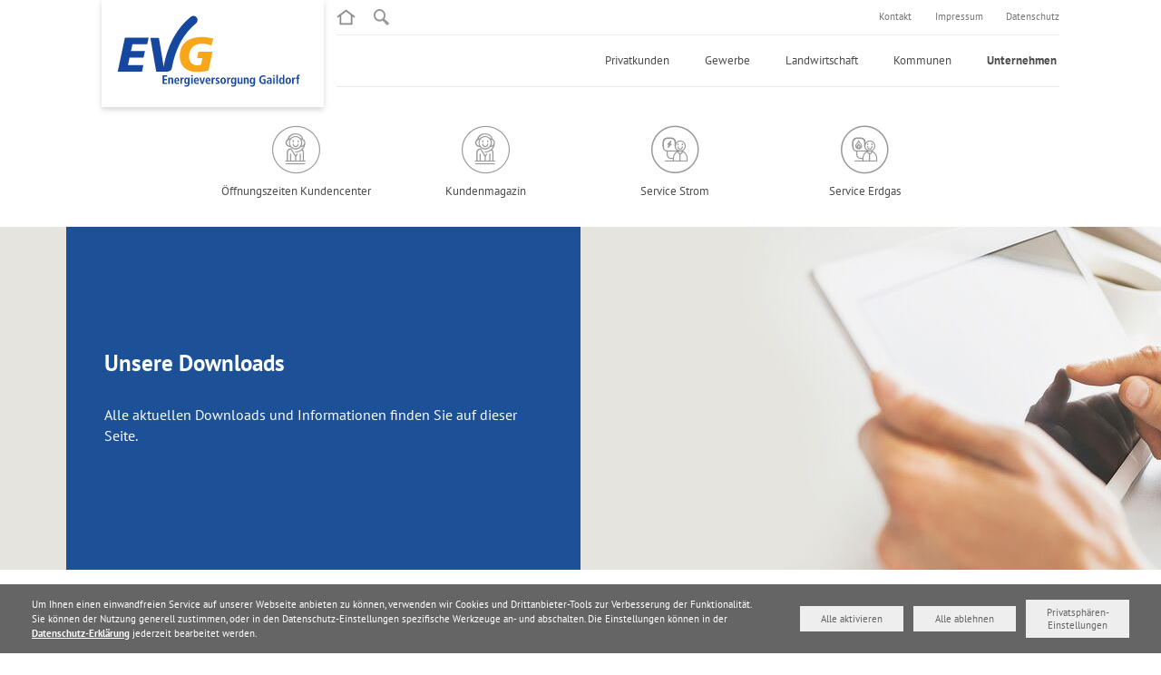

--- FILE ---
content_type: text/html; charset=UTF-8
request_url: https://www.ev-gaildorf.de/downloads.html?file=files/EVG%20files/Preisbl%C3%A4tter%2001.02.2023/EVG_Preisblatt_01.02.2023_EV-RLM_Gas.pdf&cid=79032
body_size: 11189
content:
<!DOCTYPE html>
<html lang="de">
<head>
<meta charset="UTF-8">
<title>Downloads der EVG - Energieversorgung Gaildorf</title>
<base href="https://www.ev-gaildorf.de/">
<meta name="robots" content="index,follow">
<meta name="description" content="">
<meta name="generator" content="Contao Open Source CMS">
<meta name="viewport" content="width=device-width,initial-scale=1.0">
<link rel="stylesheet" href="/assets/contao/css/layout.min.css?v=e03c59c9"><link rel="stylesheet" href="/assets/contao/css/responsive.min.css?v=e03c59c9"><link rel="stylesheet" href="/assets/css/web_bundles_contaobasic_css_reset.scss.css?v=873b587f"><link rel="stylesheet" href="/assets/css/web_bundles_contaobasic_css_basic-video.scss.css?v=873b587f"><link rel="stylesheet" href="/assets/css/web_bundles_contaobasic_css_basic-maps.scss.css?v=873b587f"><link rel="stylesheet" href="/assets/css/web_bundles_zeagbasic_css_typography.scss.css?v=8d9f3cc5"><link rel="stylesheet" href="/assets/css/web_bundles_zeagbasic_css_page_type_css.scss.css?v=8d9f3cc5"><link rel="stylesheet" href="/assets/css/web_bundles_zeagbasic_css_zeag_header_image_text.scss.css?v=22ff8dba"><link rel="stylesheet" href="/assets/css/web_bundles_zeagbasic_css_infobubble.scss.css?v=8d9f3cc5"><link rel="stylesheet" href="/assets/css/web_bundles_zeag_css_breadcrumb.scss.css?v=e0bcc023"><link rel="stylesheet" href="/assets/css/web_bundles_contaoprivacy_css_privacy.scss.css?v=7b029ae0"><link rel="stylesheet" href="/assets/css/web_bundles_zeag_css_variables.scss.css?v=af37d99b"><link rel="stylesheet" href="/assets/css/web_bundles_evgbasic_css_variables_evg.scss.css?v=3bc8fae1"><link rel="stylesheet" href="/assets/css/web_bundles_zeag_css_no-js.scss.css?v=7dc2d0a9"><link rel="stylesheet" href="/assets/css/web_bundles_zeag_css_typography.scss.css?v=7dc2d0a9"><link rel="stylesheet" href="/assets/css/web_bundles_evgbasic_css_typography.scss.css?v=3bc8fae1"><link rel="stylesheet" href="/assets/css/web_bundles_evgbasic_css_pink.scss.css?v=3bc8fae1"><link rel="stylesheet" href="/assets/css/web_bundles_zeag_css_icons_icomoon.scss.css?v=9e7a1ed8"><link rel="stylesheet" href="/assets/css/web_bundles_zeag_css_basic.scss.css?v=6cf2d224"><link rel="stylesheet" href="/assets/css/web_bundles_zeag_css_z18-basic-setup.scss.css?v=7dc2d0a9"><link rel="stylesheet" href="/assets/css/web_bundles_zeag_css_header-main.scss.css?v=0c5be487"><link rel="stylesheet" href="/assets/css/web_bundles_evgbasic_css_header-main.scss.css?v=3fe25a81"><link rel="stylesheet" href="/assets/css/web_bundles_zeag_css_privacy.scss.css?v=7dc2d0a9"><link rel="stylesheet" href="/assets/css/web_bundles_zeag_css_header-menu-new.scss.css?v=81a2eaf8"><link rel="stylesheet" href="/assets/css/web_bundles_zeag_css_footer.scss.css?v=04373423"><link rel="stylesheet" href="/assets/css/web_bundles_zeag_css_headings.scss.css?v=7dc2d0a9"><link rel="stylesheet" href="/assets/css/web_bundles_zeag_css_element-spacings.scss.css?v=7dc2d0a9"><link rel="stylesheet" href="/assets/css/web_bundles_zeag_css_responsive_tabs.scss.css?v=7dc2d0a9"><link rel="stylesheet" href="/assets/css/web_bundles_zeag_css_full-img-block.scss.css?v=7dc2d0a9"><link rel="stylesheet" href="/assets/css/web_bundles_zeag_css_zeag-qe.scss.css?v=53301fd2"><link rel="stylesheet" href="/assets/css/web_bundles_zeag_css_b2a.scss.css?v=7dc2d0a9"><link rel="stylesheet" href="/assets/css/web_bundles_zeag_css_b2b.scss.css?v=3b42c1dc"><link rel="stylesheet" href="/assets/css/web_bundles_zeag_css_buttons.scss.css?v=17bfd42b"><link rel="stylesheet" href="/assets/css/web_bundles_zeag_css_z18_popup.scss.css?v=7dc2d0a9"><link rel="stylesheet" href="/assets/css/web_bundles_zeag_css_bausteine-overview.scss.css?v=7dc2d0a9"><link rel="stylesheet" href="/assets/css/web_bundles_zeag_css_ansprechpartner.scss.css?v=7dc2d0a9"><link rel="stylesheet" href="/assets/css/web_bundles_zeag_css_forms.scss.css?v=20769649"><link rel="stylesheet" href="/assets/css/web_bundles_zeag_css_svg-animation.scss.css?v=7dc2d0a9"><link rel="stylesheet" href="/assets/css/web_bundles_zeag_css_svg-animation-2.scss.css?v=7dc2d0a9"><link rel="stylesheet" href="/assets/css/web_bundles_zeag_css_bubbles-custom.scss.css?v=7dc2d0a9"><link rel="stylesheet" href="/assets/css/web_bundles_zeag_css_block-elements.scss.css?v=7c6cfe4d"><link rel="stylesheet" href="/assets/css/web_bundles_zeag_css_pricing-tables.scss.css?v=1a2c74e5"><link rel="stylesheet" href="/assets/css/web_bundles_zeag_css_accordion.scss.css?v=f9795b1d"><link rel="stylesheet" href="/assets/css/web_bundles_zeag_css_infographics.scss.css?v=614fdd1e"><link rel="stylesheet" href="/assets/css/web_bundles_zeag_css_shaped-blocks.scss.css?v=ea2d9644"><link rel="stylesheet" href="/assets/css/web_bundles_zeag_css_operating-pages.scss.css?v=cfed8720"><link rel="stylesheet" href="/assets/css/web_bundles_zeag_css_best-practise.scss.css?v=7dc2d0a9"><link rel="stylesheet" href="/assets/css/web_bundles_zeag_css_iosslider.scss.css?v=7dc2d0a9"><link rel="stylesheet" href="/assets/css/web_bundles_evgbasic_css_evg-styles.scss.css?v=3bc8fae1"><link rel="stylesheet" href="/assets/css/web_bundles_zeag_css_colorbox.scss.css?v=fb6969ae">
<script>/*! grunt-grunticon Stylesheet Loader - v2.1.2 | https://github.com/filamentgroup/grunticon | (c) 2015 Scott Jehl, Filament Group, Inc. | MIT license. */
(function(e){function t(t,n,r,o){"use strict";function a(){for(var e,n=0;u.length>n;n++)u[n].href&&u[n].href.indexOf(t)>-1&&(e=!0);e?i.media=r||"all":setTimeout(a)}var i=e.document.createElement("link"),l=n||e.document.getElementsByTagName("script")[0],u=e.document.styleSheets;return i.rel="stylesheet",i.href=t,i.media="only x",i.onload=o||null,l.parentNode.insertBefore(i,l),a(),i}var n=function(r,o){"use strict";if(r&&3===r.length){var a=e.navigator,i=e.Image,l=!(!document.createElementNS||!document.createElementNS("http://www.w3.org/2000/svg","svg").createSVGRect||!document.implementation.hasFeature("http://www.w3.org/TR/SVG11/feature#Image","1.1")||e.opera&&-1===a.userAgent.indexOf("Chrome")||-1!==a.userAgent.indexOf("Series40")),u=new i;u.onerror=function(){n.method="png",n.href=r[2],t(r[2])},u.onload=function(){var e=1===u.width&&1===u.height,a=r[e&&l?0:e?1:2];n.method=e&&l?"svg":e?"datapng":"png",n.href=a,t(a,null,null,o)},u.src="[data-uri]",document.documentElement.className+=" grunticon"}};n.loadCSS=t,e.grunticon=n})(this);(function(e,t){"use strict";var n=t.document,r="grunticon:",o=function(e){if(n.attachEvent?"complete"===n.readyState:"loading"!==n.readyState)e();else{var t=!1;n.addEventListener("readystatechange",function(){t||(t=!0,e())},!1)}},a=function(e){return t.document.querySelector('link[href$="'+e+'"]')},c=function(e){var t,n,o,a,c,i,u={};if(t=e.sheet,!t)return u;n=t.cssRules?t.cssRules:t.rules;for(var l=0;n.length>l;l++)o=n[l].cssText,a=r+n[l].selectorText,c=o.split(");")[0].match(/US\-ASCII\,([^"']+)/),c&&c[1]&&(i=decodeURIComponent(c[1]),u[a]=i);return u},i=function(e){var t,o,a;o="data-grunticon-embed";for(var c in e)if(a=c.slice(r.length),t=n.querySelectorAll(a+"["+o+"]"),t.length)for(var i=0;t.length>i;i++)t[i].innerHTML=e[c],t[i].style.backgroundImage="none",t[i].removeAttribute(o);return t},u=function(t){"svg"===e.method&&o(function(){i(c(a(e.href))),"function"==typeof t&&t()})};e.embedIcons=i,e.getCSS=a,e.getIcons=c,e.ready=o,e.svgLoadedCallback=u,e.embedSVG=u})(grunticon,this);grunticon(["/bundles/zeag/css/icons.data.svg.css?1548878502","/bundles/zeag/css/icons.data.png.css?1548878502","/bundles/zeag/css/icons.fallback.css?1548878502"])</script>
<noscript><link href="/bundles/zeag/css/icons.fallback.css?1548878502" rel="stylesheet"></noscript>
<script src="/assets/jquery/js/jquery.min.js?v=2e868dd8"></script><script src="/bundles/zeagforms/js/customOrderPrice.js?v=2474ae67"></script><script src="/bundles/zeag/js/header-new.js?v=998605d1"></script><script src="/bundles/zeag/js/modernizr.js?v=7dc2d0a9"></script><script src="/bundles/zeag/js/jquery.matchHeight.min.js?v=7dc2d0a9"></script><script src="/bundles/zeag/js/responsiveTabs.js?v=7dc2d0a9"></script><script src="/bundles/zeag/js/in-view.min.js?v=7dc2d0a9"></script><script src="/bundles/zeag/js/jquery.iosslider.min.js?v=7dc2d0a9"></script><script src="/bundles/zeag/js/masonry.pkgd.min.js?v=7dc2d0a9"></script><script src="/bundles/zeag/js/vivus.min.js?v=7dc2d0a9"></script><script src="/bundles/evgbasic/js/custom.js?v=3bc8fae1"></script><script src="/bundles/zeag/js/cookiebar-behaviour.js?v=7dc2d0a9"></script><script src="/bundles/zeag/js/ie11CustomProperties.min.js?v=7dc2d0a9"></script><script src="/assets/jquery-ui/js/jquery-ui.min.js?v=27f08e44"></script><script src="/bundles/zeag/js/accordion.js?v=a1da650b"></script><script src="/bundles/zeag/js/colorbox.min.js?v=7dc2d0a9"></script><script src="/bundles/zeag/js/ce_text.js?v=7dc2d0a9"></script><script src="/bundles/contaoprivacy/js/privacy.js?v=7b029ae0"></script><script>document.addEventListener('DOMContentLoaded',function(){if(localStorage.getItem('contaoPrivacy.enabledAnalytics')){var ga4Script=document.createElement('script');ga4Script.async=!0;ga4Script.src='https://www.googletagmanager.com/gtag/js?id=G-1QHBRYYGTB';document.body.appendChild(ga4Script);window.dataLayer=window.dataLayer||[];function gtag(){dataLayer.push(arguments)}
gtag('js',new Date());gtag('config','G-1QHBRYYGTB',{'anonymize_ip':!0})}})</script>
<link rel="apple-touch-icon" sizes="180x180" href="bundles/evgbasic/favicons/apple-touch-icon.png">
<link rel="icon" type="image/png" sizes="32x32" href="bundles/evgbasic/favicons/favicon-32x32.png">
<link rel="icon" type="image/png" sizes="16x16" href="bundles/evgbasic/favicons/favicon-16x16.png">
<link rel="manifest" href="bundles/evgbasic/favicons/site.webmanifest" crossorigin="use-credentials">
<link rel="mask-icon" href="bundles/evgbasic/favicons/safari-pinned-tab.svg" color="#5bbad5">
<meta name="msapplication-config" content="bundles/evgbasic/favicons/browserconfig.xml">
<meta name="msapplication-TileColor" content="#2d89ef">
<meta name="theme-color" content="#ffffff">
<meta name="theme-color" content="#ffffff">
<script>window.addEventListener('DOMContentLoaded',function(event){document.body.classList.remove("no-js")})</script>
<script src="//use.typekit.net/anj4mrn.js"></script>
<script>try{Typekit.load({async:!0})}catch(e){}</script>
</head>
<body id="top" class="no-js zeag-qe b2c ee-formulare strom menu-animate" itemscope itemtype="http://schema.org/WebPage">
<a href="https://www.ev-gaildorf.de/downloads.html?file=files/EVG%20files/Preisbl%C3%A4tter%2001.02.2023/EVG_Preisblatt_01.02.2023_EV-RLM_Gas.pdf&amp;cid=79032#container" class="skip-link">Navigation &uuml;berspringen</a>
<div id="search">
<div class="inside">
<div class="mod_form block">
<div class="innerform ">
<form action="/suche.html" method="get" enctype="application/x-www-form-urlencoded">
<div class="formbody">
<div class="widget widget-text mandatory">
<input type="text" name="keywords" id="ctrl_3944" class="text mandatory" value="" required placeholder="Suchbegriff hier eingeben...">
</div>
</div>
</form>
</div>
</div>  </div>
</div>
<div id="wrapper">
<header id="header">
<div class="inside">
<div class="icon-links">
<span class="ico-el home-link">
<a href="">
<svg version="1.1" xmlns="http://www.w3.org/2000/svg" xmlns:xlink="http://www.w3.org/1999/xlink" x="0px" y="0px"
viewBox="0 0 17.4 15.3" style="enable-background:new 0 0 17.4 15.3;" xml:space="preserve">
<style type="text/css">.st0000{fill:#E2500C}.st1111{fill:#8A8A8A}.st2222{fill:none;stroke:#8A8A8A;stroke-width:1.5;stroke-miterlimit:10}</style>
<g id="Navigation">
<g>
<polyline class="st2222" points="3.7,5.4 3.7,14 13.7,14 13.7,5.4 		"/>
</g>
<polyline class="st2222" points="16.6,7.6 8.7,1.4 0.8,7.6 	"/>
</g>
<g id="Ebene_2">
</g>
<g id="Ebene_3">
</g>
</svg>
<small>Home</small>
</a>
</span>
<span class="ico-el search-icon" title="Suche öffnen" role="button" aria-expanded="false" aria-controls="search" aria-label="Toggle search" tabindex="0">
<svg id="Navigation" xmlns="http://www.w3.org/2000/svg" viewBox="0 0 16.56 16.86"><path d="M11.59,10a6.39,6.39,0,1,0-2,1.89l4.87,5,2.14-2.14Zm-5.24.94a4.54,4.54,0,1,1,4.54-4.54A4.53,4.53,0,0,1,6.35,10.89Z" fill="#fff"/></svg>
<small>Suche</small>
</span>
</div>
<!-- indexer::stop -->
<div class="button-area" role="button"
tabindex="0"
aria-expanded="false"
aria-controls="dropdown-menu"
aria-label="Toggle navigation menu">
<ul>
<li class=""></li>
<li class=""></li>
<li class=""></li>
</ul>
<div class="ham-wrap ico-el">
<div class="hamburger-menu"></div>
</div>
</div>
<!-- indexer::continue -->
<!-- indexer::stop -->
<nav class="mod_navigation dropdown_menu block">
<a href="/downloads.html?file=files/EVG%20files/Preisbl%C3%A4tter%2001.02.2023/EVG_Preisblatt_01.02.2023_EV-RLM_Gas.pdf&amp;cid=79032#skipNavigation11" class="invisible">Navigation überspringen</a>
<ul class="level_1">
<li class="submenu page-fullwidth strom-gas"><a
href="/privatkunden/strom.html"
title="Ihr Zuhause ist bei uns daheim - regional, umweltbewusst und modern"
class="submenu page-fullwidth strom-gas"                                         aria-haspopup="true"        itemprop="url">Privatkunden</a>
<span class="nav-arrow nav-open">
<svg xmlns="http://www.w3.org/2000/svg" xmlns:xlink="http://www.w3.org/1999/xlink" version="1.1"
viewBox="0 0 129 129" enable-background="new 0 0 129 129">
<g>
<path d="m121.3,34.6c-1.6-1.6-4.2-1.6-5.8,0l-51,51.1-51.1-51.1c-1.6-1.6-4.2-1.6-5.8,0-1.6,1.6-1.6,4.2 0,5.8l53.9,53.9c0.8,0.8 1.8,1.2 2.9,1.2 1,0 2.1-0.4 2.9-1.2l53.9-53.9c1.7-1.6 1.7-4.2 0.1-5.8z"></path>
</g>
</svg>
</span>
<ul class="level_2">
<li class="b2c energie strom"><a
href="/privatkunden/strom.html"
title="Energie für Gaildorf– jetzt zum TOP-Lokalversorger wechseln!"
class="b2c energie strom"                                                itemprop="url">Strom</a>
</li>
<li class="b2c energie gas"><a
href="/privatkunden/gas.html"
title="Energie für Gaildorf – Gasversorgung direkt aus der Region"
class="b2c energie gas"                                                itemprop="url">Gas</a>
</li>
<li class="b2c energie dienstleistungen bauen-modernisieren"><a
href="/privatkunden/energieeffizienz.html"
title="Die EVG Dienstleistungen. Günstig gut versorgt."
class="b2c energie dienstleistungen bauen-modernisieren"                                                itemprop="url">Energieeffizienz</a>
</li>
<li class="b2c energie energiesparen page-nonav"><a
href="/energiesparen.html"
title="Energiesparen"
class="b2c energie energiesparen page-nonav"                                                itemprop="url">Energiesparen</a>
</li>
<li class="b2c energie support page-nonav"><a
href="/support.html"
title="Support"
class="b2c energie support page-nonav"                                                itemprop="url">Support</a>
</li>
</ul>
</li>
<li class="submenu page-fullwidth strom-gas"><a
href="/gewerbe/strom.html"
title="Ihr Unternehmen ist uns wichtig - Versorgung direkt aus der Region"
class="submenu page-fullwidth strom-gas"                                         aria-haspopup="true"        itemprop="url">Gewerbe</a>
<span class="nav-arrow nav-open">
<svg xmlns="http://www.w3.org/2000/svg" xmlns:xlink="http://www.w3.org/1999/xlink" version="1.1"
viewBox="0 0 129 129" enable-background="new 0 0 129 129">
<g>
<path d="m121.3,34.6c-1.6-1.6-4.2-1.6-5.8,0l-51,51.1-51.1-51.1c-1.6-1.6-4.2-1.6-5.8,0-1.6,1.6-1.6,4.2 0,5.8l53.9,53.9c0.8,0.8 1.8,1.2 2.9,1.2 1,0 2.1-0.4 2.9-1.2l53.9-53.9c1.7-1.6 1.7-4.2 0.1-5.8z"></path>
</g>
</svg>
</span>
<ul class="level_2">
<li class="b2c energie strom"><a
href="/gewerbe/strom.html"
title="Ihr Unternehmen ist uns wichtig - Stromversorgung direkt aus der Region"
class="b2c energie strom"                                                itemprop="url">Strom</a>
</li>
<li class="b2c energie gas"><a
href="/gewerbe/gas.html"
title="Ihr Unternehmen ist uns wichtig - Gasversorgung direkt aus der Region"
class="b2c energie gas"                                                itemprop="url">Gas</a>
</li>
<li class="ohne_kontaktkasten trafoservice b2b"><a
href="/trafoservice.html"
title="Die EVG Dienstleistungen - Trafoservice. Günstig gut versorgt."
class="ohne_kontaktkasten trafoservice b2b"                                                itemprop="url">Trafoservice</a>
</li>
<li class="ohne_kontaktkasten b2b industrie"><a
href="/industrie.html"
title="Industrie – Wir liefern Strom für Ihren Erfolg"
class="ohne_kontaktkasten b2b industrie"                                                itemprop="url">Industrie</a>
</li>
</ul>
</li>
<li class="submenu b2c energie strom-gas no-bubbles-page"><a
href="/landwirtschaft/strom.html"
title="Landwirtschaft  - Wir liefern die Energie für Ihren Erfolg."
class="submenu b2c energie strom-gas no-bubbles-page"                                         aria-haspopup="true"        itemprop="url">Landwirtschaft</a>
<span class="nav-arrow nav-open">
<svg xmlns="http://www.w3.org/2000/svg" xmlns:xlink="http://www.w3.org/1999/xlink" version="1.1"
viewBox="0 0 129 129" enable-background="new 0 0 129 129">
<g>
<path d="m121.3,34.6c-1.6-1.6-4.2-1.6-5.8,0l-51,51.1-51.1-51.1c-1.6-1.6-4.2-1.6-5.8,0-1.6,1.6-1.6,4.2 0,5.8l53.9,53.9c0.8,0.8 1.8,1.2 2.9,1.2 1,0 2.1-0.4 2.9-1.2l53.9-53.9c1.7-1.6 1.7-4.2 0.1-5.8z"></path>
</g>
</svg>
</span>
<ul class="level_2">
<li class="b2c energie strom"><a
href="/landwirtschaft/strom.html"
title="Landwirtschaft  - Wir liefern die Energie für Ihren Erfolg."
class="b2c energie strom"                                                itemprop="url">Strom</a>
</li>
<li class="b2c energie gas"><a
href="/landwirtschaft/gas.html"
title="Energie für Gaildorf – jetzt zum TOP-Lokalversorger wechseln!"
class="b2c energie gas"                                                itemprop="url">Gas</a>
</li>
</ul>
</li>
<li class="submenu page-fullwidth strom-gas"><a
href="/kommunen.html"
title="Kommunen Dienstleistungen - günstig versorgt."
class="submenu page-fullwidth strom-gas"                                         aria-haspopup="true"        itemprop="url">Kommunen</a>
<span class="nav-arrow nav-open">
<svg xmlns="http://www.w3.org/2000/svg" xmlns:xlink="http://www.w3.org/1999/xlink" version="1.1"
viewBox="0 0 129 129" enable-background="new 0 0 129 129">
<g>
<path d="m121.3,34.6c-1.6-1.6-4.2-1.6-5.8,0l-51,51.1-51.1-51.1c-1.6-1.6-4.2-1.6-5.8,0-1.6,1.6-1.6,4.2 0,5.8l53.9,53.9c0.8,0.8 1.8,1.2 2.9,1.2 1,0 2.1-0.4 2.9-1.2l53.9-53.9c1.7-1.6 1.7-4.2 0.1-5.8z"></path>
</g>
</svg>
</span>
<ul class="level_2">
<li class="ohne_kontaktkasten b2b kommunen"><a
href="/kommunen.html"
title="Kommunen – Energieversorgung die passt"
class="ohne_kontaktkasten b2b kommunen"                                                itemprop="url">Kommunen</a>
</li>
<li class="b2b erschliessungstraeger-page erschliessungen"><a
href="/kommunen/erschliessungen.html"
title="EVG Erschließungen"
class="b2b erschliessungstraeger-page erschliessungen"                                                itemprop="url">Erschließungen</a>
</li>
</ul>
</li>
<li class="submenu trail page-fullwidth"><a
href="/unternehmen.html"
title="evg – Mit Erfahrung und Know-how in die Zukunft"
class="submenu trail page-fullwidth"                                         aria-haspopup="true"        itemprop="url">Unternehmen</a>
<span class="nav-arrow nav-open">
<svg xmlns="http://www.w3.org/2000/svg" xmlns:xlink="http://www.w3.org/1999/xlink" version="1.1"
viewBox="0 0 129 129" enable-background="new 0 0 129 129">
<g>
<path d="m121.3,34.6c-1.6-1.6-4.2-1.6-5.8,0l-51,51.1-51.1-51.1c-1.6-1.6-4.2-1.6-5.8,0-1.6,1.6-1.6,4.2 0,5.8l53.9,53.9c0.8,0.8 1.8,1.2 2.9,1.2 1,0 2.1-0.4 2.9-1.2l53.9-53.9c1.7-1.6 1.7-4.2 0.1-5.8z"></path>
</g>
</svg>
</span>
<ul class="level_2">
<li class="b2c energie support page-nobanner kundencenter sibling"><a
href="/unternehmen/oeffnungszeiten-kundencenter.html"
title="Öffnungszeiten Kundencenter"
class="b2c energie support page-nobanner kundencenter sibling"                                                itemprop="url">Öffnungszeiten Kundencenter</a>
</li>
<li class="b2c energie support top-lokalversorger kundenmagazin no-header sibling"><a
href="/unternehmen/kundenmagazin.html"
title="Das EVG Kundenmagazin"
class="b2c energie support top-lokalversorger kundenmagazin no-header sibling"                                                itemprop="url">Kundenmagazin</a>
</li>
<li class="b2a service-strom sibling"><a
href="/unternehmen/service-strom.html"
title="EVG Strom Service  – Immer aktuell informiert"
class="b2a service-strom sibling"                                                itemprop="url">Service Strom</a>
</li>
<li class="b2a service-gas sibling"><a
href="/unternehmen/service-erdgas.html"
title="EVG Gas Service  – Immer aktuell informiert"
class="b2a service-gas sibling"                                                itemprop="url">Service Erdgas</a>
</li>
</ul>
</li>
<li class="service-nav">
<ul class="service-nav-list">
<li>
<a href="/kontakt.html">Kontakt</a>
</li>
<li>
<a href="/impressum.html">Impressum</a>
</li>
<li>
<a href="/datenschutz.html">Datenschutz</a>
</li>
</ul>
</li>
</ul>
<span id="skipNavigation11" class="invisible"></span>
</nav>
<!-- indexer::continue -->
<a href="" id="logo">
<img src="/files/images/EVG-logo.svg"  width="491" height="189" alt="">
</a>
<nav class="mod_customnav block">
<a href="/downloads.html?file=files/EVG%20files/Preisbl%C3%A4tter%2001.02.2023/EVG_Preisblatt_01.02.2023_EV-RLM_Gas.pdf&cid=79032#skipNavigation49" class="invisible">Navigation überspringen</a>
<ul class="level_1">
<li class="no-banner-space ohne_kontaktkasten b2a page-nonav ee-formulare"><a
href="/kontakt.html"
title="Sie möchten Kontakt zu uns aufnehmen?"
class="no-banner-space ohne_kontaktkasten b2a page-nonav ee-formulare"                                                itemprop="url">Kontakt</a>
</li>
<li class="impressum b2a no-bubbles-page no-header"><a
href="/impressum.html"
title="Impressum"
class="impressum b2a no-bubbles-page no-header"                                                itemprop="url">Impressum</a>
</li>
<li class="datenschutz b2a no-bubbles-page page-nonav privacy no-header"><a
href="/datenschutz.html"
title="Hinweise zum Datenschutz"
class="datenschutz b2a no-bubbles-page page-nonav privacy no-header"                                                itemprop="url">Datenschutz</a>
</li>
</ul>
<span id="skipNavigation49" class="invisible"></span>
</nav>
<!-- indexer::stop -->
<nav class="mod_navigation main_menu block">
<a href="/downloads.html?file=files/EVG%20files/Preisbl%C3%A4tter%2001.02.2023/EVG_Preisblatt_01.02.2023_EV-RLM_Gas.pdf&amp;cid=79032#skipNavigation14" class="invisible">Navigation überspringen</a>
<ul class="level_1">
<li class="page-fullwidth strom-gas"><a
href="/privatkunden/strom.html"
title="Ihr Zuhause ist bei uns daheim - regional, umweltbewusst und modern"
class="page-fullwidth strom-gas"                                                itemprop="url">Privatkunden</a>
</li>
<li class="page-fullwidth strom-gas"><a
href="/gewerbe/strom.html"
title="Ihr Unternehmen ist uns wichtig - Versorgung direkt aus der Region"
class="page-fullwidth strom-gas"                                                itemprop="url">Gewerbe</a>
</li>
<li class="b2c energie strom-gas no-bubbles-page"><a
href="/landwirtschaft/strom.html"
title="Landwirtschaft  - Wir liefern die Energie für Ihren Erfolg."
class="b2c energie strom-gas no-bubbles-page"                                                itemprop="url">Landwirtschaft</a>
</li>
<li class="page-fullwidth strom-gas"><a
href="/kommunen.html"
title="Kommunen Dienstleistungen - günstig versorgt."
class="page-fullwidth strom-gas"                                                itemprop="url">Kommunen</a>
</li>
<li class="trail page-fullwidth"><a
href="/unternehmen.html"
title="evg – Mit Erfahrung und Know-how in die Zukunft"
class="trail page-fullwidth"                                                itemprop="url">Unternehmen</a>
</li>
</ul>
<span id="skipNavigation14" class="invisible"></span>
</nav>
<!-- indexer::continue -->
</div>
</header>
<div id="container">
<div id="bubbles">
<div class="inside">
<!-- indexer::stop -->
<nav class="mod_navigation second_menu block">
<a href="/downloads.html?file=files/EVG%20files/Preisbl%C3%A4tter%2001.02.2023/EVG_Preisblatt_01.02.2023_EV-RLM_Gas.pdf&amp;cid=79032#skipNavigation18" class="invisible">Navigation überspringen</a>
<ul class="level_1">
<li class="b2c energie support page-nobanner kundencenter sibling"><a
href="/unternehmen/oeffnungszeiten-kundencenter.html"
title="Öffnungszeiten Kundencenter"
class="b2c energie support page-nobanner kundencenter sibling"                                                itemprop="url">Öffnungszeiten Kundencenter</a>
</li>
<li class="b2c energie support top-lokalversorger kundenmagazin no-header sibling"><a
href="/unternehmen/kundenmagazin.html"
title="Das EVG Kundenmagazin"
class="b2c energie support top-lokalversorger kundenmagazin no-header sibling"                                                itemprop="url">Kundenmagazin</a>
</li>
<li class="b2a service-strom sibling"><a
href="/unternehmen/service-strom.html"
title="EVG Strom Service  – Immer aktuell informiert"
class="b2a service-strom sibling"                                                itemprop="url">Service Strom</a>
</li>
<li class="b2a service-gas sibling"><a
href="/unternehmen/service-erdgas.html"
title="EVG Gas Service  – Immer aktuell informiert"
class="b2a service-gas sibling"                                                itemprop="url">Service Erdgas</a>
</li>
</ul>
<span id="skipNavigation18" class="invisible"></span>
</nav>
<!-- indexer::continue -->
</div>
</div>
<main id="main">
<div class="inside">
<div class="mod_article section block" id="strom">
<style type="text/css">.background-352wDhOBJE{background-image:url(/assets/images/m/Header_Investoren_Veroeffentlichungen_2500x567px-s9ntcyz8kdcde1x.jpg)}@media screen and (min-width:1401px) and (max-width:1600px){.background-352wDhOBJE{background-image:url(/assets/images/d/Header_Investoren_Veroeffentlichungen_2500x567px-ehrzgxf5m2k5y83.jpg)}}@media screen and (min-width:1281px) and (max-width:1400px){.background-352wDhOBJE{background-image:url(/assets/images/a/Header_Investoren_Veroeffentlichungen_2500x567px-n7majw39a8mdtvr.jpg)}}@media screen and (min-width:1025px) and (max-width:1280px){.background-352wDhOBJE{background-image:url(/assets/images/m/Header_Investoren_Veroeffentlichungen_2500x567px-7bhyx074n3em3wb.jpg)}}@media screen and (min-width:801px) and (max-width:1024px){.background-352wDhOBJE{background-image:url(/assets/images/4/Header_Investoren_Veroeffentlichungen_2500x567px-4g1a4gexa502pv9.jpg)}}@media screen and (min-width:721px) and (max-width:800px){.background-352wDhOBJE{background-image:url(/assets/images/z/Header_Investoren_Veroeffentlichungen_2500x567px-fk63asmt51n23p8.jpg)}}@media screen and (min-width:641px) and (max-width:720px){.background-352wDhOBJE{background-image:url(/assets/images/e/Header_Investoren_Veroeffentlichungen_2500x567px-1s3c33x2xhb9062.jpg)}}@media screen and (min-width:451px) and (max-width:640px){.background-352wDhOBJE{background-image:url(/assets/images/0/Header_Investoren_Veroeffentlichungen_2500x567px-h1dx3z9gqftx27v.jpg)}}@media screen and (min-width:401px) and (max-width:450px){.background-352wDhOBJE{background-image:url(/assets/images/r/Header_Investoren_Veroeffentlichungen_2500x567px-hxxec6719z9ws55.jpg)}}@media screen and (min-width:361px) and (max-width:400px){.background-352wDhOBJE{background-image:url(/assets/images/4/Header_Investoren_Veroeffentlichungen_2500x567px-ad2yf9p6d53hsdx.jpg)}}@media screen and (max-width:360px){.background-352wDhOBJE{background-image:url(/assets/images/h/Header_Investoren_Veroeffentlichungen_2500x567px-nbecmdm1h8vppat.jpg)}}</style>
<div class="ce_zeagHeaderImageText zeag-header-image-text position-center-center background-352wDhOBJE" >
<div class="wrapper">
<div class="innerbox">
<div class="textcontainer">
<h1>Unsere <strong>Downloads</strong></h1>
<p>Alle aktuellen Downloads und Informationen finden Sie auf dieser Seite.</p>			</div>
</div>
</div>
</div>
<!-- indexer::stop -->
<div class="mod_breadcrumb block">
<div class="breadcrumb-wrapper">
<ul>
<li><a href="/" title="Energieversorgung Gaildorf">EVG Webseite</a></li>
<li><a href="/unternehmen.html" title="evg – Mit Erfahrung und Know-how in die Zukunft">Unternehmen</a></li>
<li class="active last">Downloads</li>
</ul>
</div>
</div>
<!-- indexer::continue -->
</div>
<div class="mod_article accordion-arrow big-accordion-list section block" id="article-8719">
<div class="content-wrapper">
<h2 class="ce_headline">
Downloads für Stromkunden</h2>
<section class="ce_accordionStart section-acc ce_accordion block">
<div class="toggler">
Preisblätter Grund- und Ersatzversorgung  </div>
<div class="accordion">
<div>
<div class="autowrap autowrap-download autowrap-element-count-6"><div class="inside">
<div class="ce_download block">
<label>Preisblatt Grundversorgung Haushalt und Landwirtschaft ab 01.01.2026</label>
<p class="download-element ext-pdf">
<a href="/downloads.html?file=files/EVG%20files/pdf%20strom/EVG_Strom_Preisblatt%20Grundversorgung%20Haushalt%20und%20Landwirtschaft%20ab%2001.01.2026.pdf&amp;cid=79819" title="Die Datei EVG_Strom_Preisblatt Grundversorgung Haushalt und Landwirtschaft ab 01.01.2026.pdf herunterladen">EVG Strom Preisblatt Grundversorgung Haushalt und Landwirtschaft ab 01.01.2026 <span class="size">(68,1 KiB)</span></a>
</p>
</div>
<div class="ce_download block">
<label>Preisblatt Grundversorgung Haushalt und Landwirtschaft ab 01.01.2025</label>
<p class="download-element ext-pdf">
<a href="/downloads.html?file=files/EVG%20files/pdf%20strom/Grundversorgung%20Strom%20Preisblatt%2001.01.2025.pdf&amp;cid=79609" title="Die Datei Grundversorgung Strom Preisblatt 01.01.2025.pdf herunterladen">Grundversorgung Preisblatt ab 01.01.2025 <span class="size">(94,3 KiB)</span></a>
</p>
</div>
<div class="ce_download block">
<label>Preisblatt Grundversorgung Gewerbe ab 01.01.2025</label>
<p class="download-element ext-pdf">
<a href="/downloads.html?file=files/EVG%20files/pdf%20strom/Grundversorgung%20Strom%20Preisblatt%2001.01.2025.pdf&amp;cid=79613" title="Die Datei Grundversorgung Strom Preisblatt 01.01.2025.pdf herunterladen">Grundversorgung Preisblatt ab 01.01.2025 <span class="size">(94,3 KiB)</span></a>
</p>
</div>
<div class="ce_download block">
<label>Preisblatt Grundversorgung Gewerbe ab 01.01.2026</label>
<p class="download-element ext-pdf">
<a href="/downloads.html?file=files/EVG%20files/pdf%20strom/EVG_Strom_Preisblatt%20Grundversorgung%20Gewerbe%20ab%2001.01.2026.pdf&amp;cid=79614" title="Die Datei EVG_Strom_Preisblatt Grundversorgung Gewerbe ab 01.01.2026.pdf herunterladen">EVG_Strom_Preisblatt Grundversorgung Gewerbe ab 01.01.2026.pdf <span class="size">(68,1 KiB)</span></a>
</p>
</div>
<div class="ce_download block">
<label>Grundversorgung Informationspflichten</label>
<p class="download-element ext-pdf">
<a href="/downloads.html?file=files/PDFs%20f%C3%BCr%20die%20neue%20Downloads%20Seite/EVG_Strom_Ersatzversorgung_Informationspflichten.pdf&amp;cid=78494" title="Die Datei EVG_Strom_Ersatzversorgung_Informationspflichten.pdf herunterladen">EVG Strom Ersatzversorgung Informationspflichten <span class="size">(229,9 KiB)</span></a>
</p>
</div>
<div class="ce_download block">
<label>Musterrechnung</label>
<p class="download-element ext-pdf">
<a href="/downloads.html?file=files/PDFs%20f%C3%BCr%20die%20neue%20Downloads%20Seite/Musterrechnung_EVG.doc.pdf&amp;cid=78500" title="Die Datei Musterrechnung_EVG.doc.pdf herunterladen">Musterrechnung EVG <span class="size">(437,4 KiB)</span></a>
</p>
</div>
</div></div>
</div>
</div>
</section>
<section class="ce_accordionStart section-acc ce_accordion block">
<div class="toggler">
Strompreiszusammensetzung  </div>
<div class="accordion">
<div>
<div class="autowrap autowrap-download autowrap-element-count-4"><div class="inside">
<div class="ce_download block">
<label>Strompreiszusammensetzung Haushalt und Landwirtschaft ab 01.01.2026</label>
<p class="download-element ext-pdf">
<a href="/downloads.html?file=files/EVG%20files/pdf%20strom/EVG_Strompreiszusammensetzung%20Haushalt%20und%20Landwirtschaft%20ab%2001.01.2026.pdf&amp;cid=78691" title="Die Datei EVG_Strompreiszusammensetzung Haushalt und Landwirtschaft ab 01.01.2026.pdf herunterladen">EVG_Strompreiszusammensetzung Haushalt und Landwirtschaft ab 01.01.2026.pdf <span class="size">(41,5 KiB)</span></a>
</p>
</div>
<div class="ce_download block">
<label>Strompreiszusammensetzung Gewerbe ab 01.01.2026</label>
<p class="download-element ext-pdf">
<a href="/downloads.html?file=files/EVG%20files/pdf%20strom/EVG_Strompreiszusammensetzung%20Gewerbe%20ab%2001.01.2026.pdf&amp;cid=79820" title="Die Datei EVG_Strompreiszusammensetzung Gewerbe ab 01.01.2026.pdf herunterladen">EVG_Strompreiszusammensetzung Gewerbe ab 01.01.2026.pdf <span class="size">(41,8 KiB)</span></a>
</p>
</div>
<div class="ce_download block">
<label>Strompreiszusammensetzung Gewerbe ab 01.01.2025</label>
<p class="download-element ext-pdf">
<a href="/downloads.html?file=files/EVG%20files/pdf%20strom/EVG%20Grundversorgung%20Gewerbe%20Strompreiszusammensetzung%2001.01.2025.pdf&amp;cid=78505" title="Die Datei EVG Grundversorgung Gewerbe Strompreiszusammensetzung 01.01.2025.pdf herunterladen">EVG Grundversorgung Gewerbe Strompreiszusammensetzung 01.01.2025.pdf <span class="size">(41,5 KiB)</span></a>
</p>
</div>
<div class="ce_download block">
<label>Strompreiszusammensetzung Haushalt und Landwirtschaft ab 01.01.2025</label>
<p class="download-element ext-pdf">
<a href="/downloads.html?file=files/EVG%20files/pdf%20strom/EVG%20Grundversorgung%20Haushalt%20Strompreiszusammensetzung%2001.01.2025.pdf&amp;cid=78501" title="Die Datei EVG Grundversorgung Haushalt Strompreiszusammensetzung 01.01.2025.pdf herunterladen">EVG Grundversorgung Haushalt Strompreiszusammensetzung 01.01.2025.pdf <span class="size">(41,2 KiB)</span></a>
</p>
</div>
</div></div>
</div>
</div>
</section>
<section class="ce_accordionStart section-acc ce_accordion block">
<div class="toggler">
Ergänzende Bedingungen  </div>
<div class="accordion">
<div>
<div class="autowrap autowrap-download autowrap-element-count-2"><div class="inside">
<div class="ce_download block">
<label>Ergänzende Bedingungen Strom und Erdgas ab 01.01.2025</label>
<p class="download-element ext-pdf">
<a href="/downloads.html?file=files/EVG%20files/pdf%20strom/Erg%C3%A4nzende%20Bedingungen%20EVG%20Strom%20und%20Erdgas%20g%C3%BCltig%20ab%2001.01.2025%201.pdf&amp;cid=79603" title="Die Datei Ergänzende Bedingungen EVG Strom und Erdgas gültig ab 01.01.2025 1.pdf herunterladen">Ergänzende Bedingungen EVG Strom und Erdgas gültig ab 01.01.2025 <span class="size">(67,9 KiB)</span></a>
</p>
</div>
<div class="ce_download block">
<label>Ergänzende Bedingungen Strom und Erdgas bis 31.12.2024</label>
<p class="download-element ext-pdf">
<a href="/downloads.html?file=files/PDFs%20f%C3%BCr%20die%20neue%20Downloads%20Seite/Ergaenzende_Bedingungen_EVG_Strom_und_Erdgas_gueltig_ab_01.04.2020.pdf&amp;cid=78495" title="Die Datei Ergaenzende_Bedingungen_EVG_Strom_und_Erdgas_gueltig_ab_01.04.2020.pdf herunterladen">Ergaenzende Bedingungen EVG Strom und Erdgas gültig ab 01.04.2020 <span class="size">(227,0 KiB)</span></a>
</p>
</div>
</div></div>
</div>
</div>
</section>
<section class="ce_accordionStart section-acc table-content ce_accordion block">
<div class="toggler">
Industrie Ersatzversorgung  </div>
<div class="accordion">
<div>
<div class="autowrap autowrap-download autowrap-element-count-4"><div class="inside">
<div class="ce_download block">
<label>Ersatzversorgung Niederspannung Preisblatt ab 01.01.2025</label>
<p class="download-element ext-pdf">
<a href="/downloads.html?file=files/EVG%20files/pdf%20strom/EVG%20OHG_Preisblatt_EV-RLM%20NSP_01.01.2025.pdf&amp;cid=78542" title="Die Datei EVG OHG_Preisblatt_EV-RLM NSP_01.01.2025.pdf herunterladen">EVG OHG_Preisblatt_EV-RLM NSP_01.01.2025.pdf <span class="size">(101,6 KiB)</span></a>
</p>
</div>
<div class="ce_download block">
<label>Ersatzversorgung Mittelspannung Preisblatt ab 01.01.2025</label>
<p class="download-element ext-pdf">
<a href="/downloads.html?file=files/EVG%20files/pdf%20strom/EVG_Preisblatt_RLM%20MSP_01.01.2025.pdf&amp;cid=79508" title="Die Datei EVG_Preisblatt_RLM MSP_01.01.2025.pdf herunterladen">EVG_Preisblatt_RLM MSP_01.01.2025.pdf <span class="size">(71,7 KiB)</span></a>
</p>
</div>
<div class="ce_download block">
<label>Ersatzversorgung Mittelspannung Preisblatt ab 01.01.2026</label>
<p class="download-element ext-pdf">
<a href="/downloads.html?file=files/EVG%20files/pdf%20strom/EVG_Preisblatt_EB-RLM%20MSP_01.01.2026.pdf&amp;cid=79520" title="Die Datei EVG_Preisblatt_EB-RLM MSP_01.01.2026.pdf herunterladen">EVG_Preisblatt_EB-RLM MSP_01.01.2026.pdf <span class="size">(106,8 KiB)</span></a>
</p>
</div>
<div class="ce_download block">
<label>Ersatzversorgung Niederspannung Preisblatt ab 01.01.2026</label>
<p class="download-element ext-pdf">
<a href="/downloads.html?file=files/EVG%20files/pdf%20strom/EVG_Preisblatt_EV-RLM%20NSP_01.01.2026.pdf&amp;cid=78543" title="Die Datei EVG_Preisblatt_EV-RLM NSP_01.01.2026.pdf herunterladen">EVG_Preisblatt_EV-RLM NSP_01.01.2026.pdf <span class="size">(104,2 KiB)</span></a>
</p>
</div>
</div></div>
</div>
</div>
</section>
</div>
</div>
<div class="mod_article accordion-arrow big-accordion-list section block" id="article-8754">
<div class="content-wrapper">
<h2 class="ce_headline">
Downloads für Gaskunden</h2>
<section class="ce_accordionStart section-acc ce_accordion block">
<div class="toggler">
Preisblätter Grund- und Ersatzversorgung  </div>
<div class="accordion">
<div>
<div class="autowrap autowrap-download autowrap-element-count-5"><div class="inside">
<div class="ce_download block">
<label>Preisblatt Grundversorgung Haushalt und Gewerbe ab 01.01.2026</label>
<p class="download-element ext-pdf">
<a href="/downloads.html?file=files/EVG%20files/pdf%20gas/EVG_Gas_Grundversorgung%20Haushalt%2BGewerbe%2001.01.2026.pdf&amp;cid=79821" title="Die Datei EVG_Gas_Grundversorgung Haushalt+Gewerbe 01.01.2026.pdf herunterladen">EVG_Gas_Grundversorgung Haushalt+Gewerbe 01.01.2026.pdf <span class="size">(45,7 KiB)</span></a>
</p>
</div>
<div class="ce_download block">
<label>Preisblatt Grundversorgung Haushalt und Gewerbe ab 01.01.2025</label>
<p class="download-element ext-pdf">
<a href="/downloads.html?file=files/EVG%20files/pdf%20gas/Grundversorgung%20Gas%20Preisblatt%2001.01.2025%201.pdf&amp;cid=79611" title="Die Datei Grundversorgung Gas Preisblatt 01.01.2025 1.pdf herunterladen">EVG Grundversorgung Haushalt+Gewerbe 01.01.2025 <span class="size">(82,5 KiB)</span></a>
</p>
</div>
<div class="ce_download block">
<label>Grundversorgung Informationspflichten</label>
<p class="download-element ext-pdf">
<a href="/downloads.html?file=files/PDFs%20f%C3%BCr%20die%20neue%20Downloads%20Seite/EVG_Gas_Ersatzversorgung_Informationspflichten.pdf&amp;cid=79148" title="Die Datei EVG_Gas_Ersatzversorgung_Informationspflichten.pdf herunterladen">EVG Gas Ersatzversorgung Informationspflichten <span class="size">(229,9 KiB)</span></a>
</p>
</div>
<div class="ce_download block">
<label>Gas GVV Stand 22.11.2021</label>
<p class="download-element ext-pdf">
<a href="/downloads.html?file=files/PDFs%20f%C3%BCr%20die%20neue%20Downloads%20Seite/EVG_GasGVV_Stand-22-11-2021.pdf&amp;cid=79137" title="Die Datei EVG_GasGVV_Stand-22-11-2021.pdf herunterladen">EVG Gas GVV Stand 22.11.2021 <span class="size">(79,0 KiB)</span></a>
</p>
</div>
<div class="ce_download block">
<label>Musterrechnung</label>
<p class="download-element ext-pdf">
<a href="/downloads.html?file=files/PDFs%20f%C3%BCr%20die%20neue%20Downloads%20Seite/Musterrrechnung%20EVG%20Gas.pdf&amp;cid=79076" title="Die Datei Musterrrechnung EVG Gas.pdf herunterladen">Musterrrechnung EVG Gas.pdf <span class="size">(295,1 KiB)</span></a>
</p>
</div>
</div></div>
</div>
</div>
</section>
<section class="ce_accordionStart section-acc ce_accordion block">
<div class="toggler">
Gaspreiszusammensetzung  </div>
<div class="accordion">
<div>
<div class="autowrap autowrap-download autowrap-element-count-2"><div class="inside">
<div class="ce_download block">
<label>Gaspreiszusammensetzung ab 01.01.2026</label>
<p class="download-element ext-pdf">
<a href="/downloads.html?file=files/EVG%20files/pdf%20gas/EVG_Gaspreiszusammensetzung_EVG_01012026.pdf&amp;cid=79822" title="Die Datei EVG_Gaspreiszusammensetzung_EVG_01012026.pdf herunterladen">EVG_Gaspreiszusammensetzung_EVG_01012026.pdf <span class="size">(59,0 KiB)</span></a>
</p>
</div>
<div class="ce_download block">
<label>Gaspreiszusammensetzung ab 01.01.2025</label>
<p class="download-element ext-pdf">
<a href="/downloads.html?file=files/EVG%20files/pdf%20gas/Gaspreiszusammensetzung_EVG_01012025.pdf&amp;cid=79081" title="Die Datei Gaspreiszusammensetzung_EVG_01012025.pdf herunterladen">Gaspreiszusammensetzung_EVG_01012025.pdf <span class="size">(61,6 KiB)</span></a>
</p>
</div>
</div></div>
</div>
</div>
</section>
<section class="ce_accordionStart section-acc table-content ce_accordion block">
<div class="toggler">
Ergänzende Bedingungen  </div>
<div class="accordion">
<div>
<div class="autowrap autowrap-download autowrap-element-count-1"><div class="inside">
<div class="ce_download block">
<label>Ergänzende Bedingungen Strom und Erdgas ab 01.01.2025</label>
<p class="download-element ext-pdf">
<a href="/downloads.html?file=files/EVG%20files/pdf%20strom/Erg%C3%A4nzende%20Bedingungen%20EVG%20Strom%20und%20Erdgas%20g%C3%BCltig%20ab%2001.01.2025%201.pdf&amp;cid=79606" title="Die Datei Ergänzende Bedingungen EVG Strom und Erdgas gültig ab 01.01.2025 1.pdf herunterladen">Ergänzende Bedingungen EVG Strom und Erdgas gültig ab 01.01.2025 <span class="size">(67,9 KiB)</span></a>
</p>
</div>
</div></div>
</div>
</div>
</section>
<section class="ce_accordionStart section-acc ce_accordion block">
<div class="toggler">
Industrie Ersatzversorgung  </div>
<div class="accordion">
<div>
<div class="autowrap autowrap-download autowrap-element-count-1"><div class="inside">
<div class="ce_download block">
<label>Ersatzversorgung Preisblatt ab 01.04.2023</label>
<p class="download-element ext-pdf">
<a href="/downloads.html?file=files/EVG%20files/pdf%20gas/EVG%20Gas%20Ersatzversorgung%20Preisblatt%20ab%2001.04.2023.pdf&amp;cid=79524" title="Die Datei EVG Gas Ersatzversorgung Preisblatt ab 01.04.2023.pdf herunterladen">EVG Gas Ersatzversorgung Preisblatt ab 01.04.2023.pdf <span class="size">(65,6 KiB)</span></a>
</p>
</div>
</div></div>
</div>
</div>
</section>
<section class="ce_accordionStart section-acc ce_accordion block">
<div class="toggler">
Sicherheitsdatenblatt gemäß Verordnung (EG) Nr. 1907/2006  </div>
<div class="accordion">
<div>
<div class="autowrap autowrap-download autowrap-element-count-1"><div class="inside">
<div class="ce_download block">
<label>Sicherheitsdatenblatt vom 25.11.2025.</label>
<p class="download-element ext-pdf">
<a href="/downloads.html?file=files/EVG%20files/pdf%20gas/EVG_Sicherheitsdatenblatt_Erdgas_251118.pdf&amp;cid=79852" title="Die Datei EVG_Sicherheitsdatenblatt_Erdgas_251118.pdf herunterladen">EVG_Sicherheitsdatenblatt_Erdgas_251118.pdf <span class="size">(2,5 MiB)</span></a>
</p>
</div>
</div></div>
</div>
</div>
</section>
</div>
</div>
</div>
</main>
</div>
<footer id="footer">
<div id="go-top">
<div class="inside">
<svg xmlns="http://www.w3.org/2000/svg" xmlns:xlink="http://www.w3.org/1999/xlink"  viewBox="0 0 64 64" enable-background="new 0 0 22 64">
<g>
<path fill="#1D1D1B" d="M3.352,48.296l28.56-28.328l28.58,28.347c0.397,0.394,0.917,0.59,1.436,0.59c0.52,0,1.04-0.196,1.436-0.59   c0.793-0.787,0.793-2.062,0-2.849l-29.98-29.735c-0.2-0.2-0.494-0.375-0.757-0.475c-0.75-0.282-1.597-0.107-2.166,0.456   L0.479,45.447c-0.793,0.787-0.793,2.062,0,2.849C1.273,49.082,2.558,49.082,3.352,48.296z" style="fill: rgb(255, 255, 255);"></path>
</g>
</svg>  </div>
</div>
<div class="inside">
<div class="section contact contact-emergency">
<!-- indexer::stop -->
<div class="ce_text block">
<div class="innerbox">
<div class="textcontainer">
<ul>
<li>Sie möchten ein Problem melden? Wir helfen rund um die Uhr.</li>
<li><strong>Störungsdienst Strom <a href="tel:08003629477">0800 3629 477</a></strong></li>
<li><strong>Störungsdienst Gas <a href="tel:01802609200">0180 260 9200</a></strong></li>
<li><strong>Störungsdienst Wasser <a href="tel:0711289646031">0711 289 646031</a></strong></li>
</ul>
</div>
</div>
</div>
<!-- indexer::continue -->
</div>
<div class="section contact">
<!-- indexer::stop -->
<div class="ce_text block">
<div class="innerbox">
<div class="textcontainer">
<ul>
<li>Wir helfen Ihnen gerne! <strong>Info-Telefon <a href="tel:07971260920">07971 26092-0</a></strong></li>
<li>Oder schreiben Sie uns. <a class="btn-default btn-green btn-small popup-opener" href="/kontakt.html"><strong>Anfrage</strong> verfassen</a></li>
</ul>
</div>
</div>
</div>
<!-- indexer::continue --><div class="ce_form fs-popup block">
<div class="innerform ">
<form method="post" enctype="application/x-www-form-urlencoded">
<div class="formbody">
<input type="hidden" name="FORM_SUBMIT" value="auto_contact-form-energie">
<input type="hidden" name="REQUEST_TOKEN" value="b05.osFeyHcobskMTSsveaOd4uh0LINRdCZA0B4SJrftzgY.4PcLlxFEAfl4F3toOtTtldgOe-oFDnZwn31Af4_ZvmCWhjqmB2MY8T54Ew">
<a href="javascript:;" class="close-me"></a>
<div class="widget widget-explanation explanation">
<h2>Kontakt aufnehmen</h2>
<p>Ja, ich interessiere mich für die Energie-Angebote und -Dienstleistungen der EVG Energieversorgung Gaildorf und möchte mehr erfahren. Meine Kontaktdaten dürfen zur Erfüllung meiner Anfrage innerhalb der EVG verarbeitet werden.</p></div>
<div class="widget widget-select select select_anrede rulestheline one-half">
<label for="ctrl_3950" class="select select_anrede rulestheline one-half">
Anrede            </label>
<select name="anrede" id="ctrl_3950" class="select select_anrede rulestheline one-half">
<option value="">bitte wählen</option>
<option value="Frau">Frau</option>
<option value="Herr">Herr</option>
<option value="divers">divers</option>
<option value="keine Anrede">keine Anrede</option>
</select>
</div>
<div class="widget widget-text one-half">
<label for="ctrl_2636" class="one-half">
Firma          </label>
<input type="text" name="Firma" id="ctrl_2636" class="text one-half" value="">
</div>
<div class="widget widget-text one-half mandatory">
<label for="ctrl_2637" class="one-half mandatory">
<span class="invisible">Pflichtfeld </span>Vorname<span class="mandatory">*</span>
</label>
<input type="text" name="Vorname" id="ctrl_2637" class="text one-half mandatory" value="" required>
</div>
<div class="widget widget-text one-half mandatory">
<label for="ctrl_2638" class="one-half mandatory">
<span class="invisible">Pflichtfeld </span>Nachname<span class="mandatory">*</span>
</label>
<input type="text" name="Nachname" id="ctrl_2638" class="text one-half mandatory" value="" required>
</div>
<div class="widget widget-text one-half mandatory">
<label for="ctrl_2639" class="one-half mandatory">
<span class="invisible">Pflichtfeld </span>Telefonnummer<span class="mandatory">*</span>
</label>
<input type="tel" name="Telefonnummer" id="ctrl_2639" class="text one-half mandatory" value="" required>
</div>
<div class="widget widget-text one-half mandatory">
<label for="ctrl_2640" class="one-half mandatory">
<span class="invisible">Pflichtfeld </span>E-Mail<span class="mandatory">*</span>
</label>
<input type="email" name="email" id="ctrl_2640" class="text one-half mandatory" value="" required>
</div>
<div class="widget widget-textarea message">
<label for="ctrl_2641" class="message">
Ihre Nachricht an uns          </label>
 <textarea name="Nachrichtenfeld" id="ctrl_2641" class="textarea message" rows="4" cols="40"></textarea>
</div>
<div class="submit_container">
<button type="submit" id="ctrl_2643" class="submit" value="NACHRICHT **ABSENDEN**">NACHRICHT <strong>ABSENDEN</strong></button>
</div>
</div>
</form>
</div>
</div>
</div>
<div class="section copyright">
<!-- indexer::stop -->
<div class="ce_text copyright block">
<div class="innerbox">
<div class="textcontainer">
<ul>
<li><strong>Energieversorgung Gaildorf OHG</strong></li>
<li>Burg 2</li>
<li>74405 Gaildorf - Unterrot</li>
<li>Telefon <a href="tel:07971260920">07971 26092-0</a></li>
<li><a href="&#109;&#97;&#105;&#108;&#116;&#111;&#58;&#83;&#x65;&#114;&#x76;&#105;&#x63;&#101;&#x40;&#69;&#x56;&#45;&#x47;&#97;&#x69;&#108;&#x64;&#111;&#x72;&#102;&#x2E;&#100;&#x65;">&#115;&#x65;&#114;&#x76;&#105;&#x63;&#101;&#x40;&#101;&#x76;&#45;&#x67;&#97;&#x69;&#108;&#x64;&#111;&#x72;&#102;&#x2E;&#100;&#x65;</a></li>
</ul>
<ul>
<li><a href="/kontakt/anfahrt.html">Anfahrt</a></li>
<li><a href="/impressum.html">Impressum</a></li>
<li><a href="/datenschutz.html">Datenschutz</a></li>
<li><a href="/unternehmen/stromkennzeichnung-strommix.html">Stromkennzeichnung</a></li>
<li><a href="/unternehmen/netznutzung.html">Netznutzung</a></li>
<li><a href="/vertrag-kuendigen.html">Vertrag kündigen</a></li>
<li><a href="/dynamischer-stromtarif.html">Dynamischer Stromtarif</a></li>
</ul>
</div>
</div>
</div>
<!-- indexer::continue -->
</div>
</div>
</footer>
</div>
<div id="privacy-settings">
<div class="innerbox">
<span class="icomoon-close-icon close-privacy"><svg xmlns="http://www.w3.org/2000/svg" class="icon" style="width: 1em; height: 1em;vertical-align: middle;fill: currentColor;overflow: hidden;" viewBox="0 0 1024 1024" version="1.1"><path d="M451.669333 512L55.108267 908.544a42.7776 42.7776 0 0 0 0 60.330667 42.7776 42.7776 0 0 0 60.330666 0L512 572.356267l396.544 396.561066c16.597333 16.597333 43.776 16.597333 60.330667 0 16.597333-16.597333 16.597333-43.776 0-60.373333L572.347733 512l396.561067-396.544c16.597333-16.597333 16.597333-43.776 0-60.330667-16.597333-16.597333-43.776-16.597333-60.373333 0L512 451.6608 115.456 55.125333a42.7776 42.7776 0 0 0-60.330667 0 42.7776 42.7776 0 0 0 0 60.330667L451.669333 512z"/></svg></span>
<!-- MAIN -->
<div class="privacy-settings-main">
<div class="left-col">
<h3>Privatsphären-Einstellungen</h3>
<p>Weitere Informationen finden Sie in der <a href="/datenschutz.html">Datenschutz-Erklärung</a>.</p>
<p id="privacy-popup-history-show" class="toggle-history">Historie anzeigen</p>
</div>
<div class="right-col">
<h4 class="tools">Analyse-Tools und Werbung</h4>
<!-- GOOGLE ANALYTICS -->
<section class="accordion-item">
<p class="g-analytics status-line accordion-heading">
<span class="acc-title acc-toggler">Google Analytics</span>
<span class="switch-wrap">
<label class="switch">
<input type="checkbox" name="privacy-g-analytics" id="g-analytics-control">
<span class="switch-btn"></span>
</label>
<span class="status-disabled">
Momentan inaktiv                                </span>
<span class="status-enabled">
Momentan aktiv                                </span>
</span>
<span class="icon-arrow acc-toggler"></span>
</p>
<div class="accordion-content" role="tabpanel" aria-hidden="true" >
<div class="accordion-inner">
<!-- Explanation -->
<p class="content-analytics">Wir werten Ihre Nutzung unserer Online-Dienste aus. Mit den gewonnenen Statistik-Daten können wir unsere Angebote noch besser auf Ihre Bedürfnisse anpassen. Für die Auswertung kommt <strong>Google Analytics</strong> zum Einsatz, wir übergeben nur anonymisierte Daten, ein persönlicher Bezug ist dabei nicht möglich.</p>
</div>
</div>
</section>
<h4 class="tools">Plugins und Drittanbieter-Tools</h4>
<!-- GOOGLE MAPS -->
<section class="accordion-item">
<p class="g-maps status-line accordion-heading">
<span class="acc-title acc-toggler">Google Maps</span>
<span class="switch-wrap">
<label class="switch">
<input type="checkbox" name="privacy-g-maps" id="g-maps-control">
<span class="switch-btn"></span>
</label>
<span class="status-disabled">
Momentan inaktiv                                </span>
<span class="status-enabled">
Momentan aktiv                                </span>
</span>
<span class="icon-arrow acc-toggler"></span>
</p>
<div class="accordion-content " role="tabpanel" aria-hidden="true">
<div class="accordion-inner">
<!-- Explanation -->
<p class="content-gmaps">Wir verwenden den Kartendienst <strong>Google Maps</strong> um Ihnen Standort-Informationen anschaulich aufbereitet zu zeigen.</p>
</div>
</div>
</section>
<!-- YOUTUBE -->
<section class="accordion-item">
<p class="youtube status-line accordion-heading">
<span class="acc-title acc-toggler">YouTube</span>
<span class="switch-wrap">
<label class="switch">
<input type="checkbox" name="privacy-youtube" id="youtube-control">
<span class="switch-btn"></span>
</label>
<span class="status-disabled">
Momentan inaktiv                                </span>
<span class="status-enabled">
Momentan aktiv                                </span>
</span>
<span class="icon-arrow acc-toggler"></span>
</p>
<div class="accordion-content" role="tabpanel" aria-hidden="true">
<div class="accordion-inner">
<!-- Explanation -->
<p class="content-youtube">Wir verwenden eine datenschutz-optimierte Version von <strong>Youtube</strong>, die weniger Daten mit YouTube austauscht um Videos in der Webseite einzubinden.</p>
</div>
</div>
</section>
</div>
</div>
<!-- HISTORY -->
<div class="privacy-settings-history" style="display: none;">
<div class="left-col">
<h3>Änderungs-Historie</h3>
<p>Hier können Sie alle Ihre Änderungen nachverfolgen.</p>
<p id="privacy-popup-history-back-to-main"  class="toggle-history">Zurück zu den Einstellungen</p>
</div>
<div class="right-col">
<table id="privacy-history-table"></table>
</div>
<div id="privacy-history-labels" style="display: none;">
<p id="all1">Alle aktiviert</p>
<p id="all0">Alle deaktiviert</p>
<p id="analytics1">Google Analytics aktiviert</p>
<p id="analytics0">Google Analytics deaktiviert</p>
<p id="analyticsMatomo1">Matomo Analytics aktiviert</p>
<p id="analyticsMatomo0">Matomo Analytics deaktiviert</p>
<p id="tagManager1">Tag manager aktiviert</p>
<p id="tagManager0">Tag manager deaktiviert</p>
<p id="leadlab1">LeadLab aktiviert</p>
<p id="leadlab0">LeadLab deaktiviert</p>
<p id="facebookPixel1">Facebook Pixel aktiviert</p>
<p id="facebookPixel0">Facebook Pixel deaktiviert</p>
<p id="gmap1">Google Map aktiviert</p>
<p id="gmap0">Google Map deaktiviert</p>
<p id="mapbox1">Mapbox aktiviert</p>
<p id="mapbox0">Mapbox deaktiviert</p>
<p id="youTube1">YouTube aktiviert</p>
<p id="youTube0">YouTube deaktiviert</p>
<p id="vimeo1">Vimeo aktiviert</p>
<p id="vimeo0">Vimeo deaktiviert</p>
<p id="openStreetMap1">Open Street Map aktiviert</p>
<p id="openStreetMap0">Open Street Map deaktiviert</p>
</div>
</div>
</div>
</div>
<div class="privacy-bar">
<div class="content-wrapper inside">
<p class="privacy-bar-text">Um Ihnen einen einwandfreien Service auf unserer Webseite anbieten zu können, verwenden wir Cookies und Drittanbieter-Tools zur Verbesserung der Funktionalität. Sie können der Nutzung generell zustimmen, oder in den Datenschutz-Einstellungen spezifische Werkzeuge an- und abschalten. Die Einstellungen können in der <a href="/datenschutz.html">Datenschutz-Erklärung</a> jederzeit bearbeitet werden.</p>
<div class="privacy-bar-btns">
<button class="button button-enable-all" id="enable-all">Alle aktivieren</button>
<button class="button button-disable-all" id="disable-all">Alle ablehnen</button>
<button class="button open-privacy-settings">Privatsphären-Einstellungen</button>
</div>
</div>
</div>
<!--[if lt IE 9]>
<script src="/files/js/html5shiv.min.js"></script>
<script src="/files/js/respond.js"></script>
<![endif]-->
<script type="application/ld+json">
{
    "@context": "https:\/\/schema.org",
    "@graph": [
        {
            "@type": "WebPage"
        }
    ]
}
</script>
<script type="application/ld+json">
{
    "@context": "https:\/\/schema.contao.org",
    "@graph": [
        {
            "@type": "Page",
            "fePreview": false,
            "groups": [],
            "noSearch": false,
            "pageId": 4737,
            "protected": false,
            "title": "Downloads der EVG"
        }
    ]
}
</script>
</body>
</html>

--- FILE ---
content_type: text/css
request_url: https://www.ev-gaildorf.de/assets/css/web_bundles_contaobasic_css_reset.scss.css?v=873b587f
body_size: 609
content:
html, body, div, span, applet, object, iframe, h1, h2, h3, h4, h5, h6, p, blockquote, pre, a, abbr, acronym, address, big, cite, code, del, dfn, em, img, ins, kbd, q, s, samp, small, strike, strong, sub, sup, tt, var, b, u, i, center, dl, dt, dd, ol, ul, li, fieldset, form, label, legend, table, caption, tbody, tfoot, thead, tr, th, td, article, aside, canvas, details, embed, figure, figcaption, footer, header, hgroup, menu, nav, output, ruby, section, summary, time, mark, audio, video {
  margin: 0;
  padding: 0;
  border: 0;
  font-size: 100%;
  font: inherit;
  vertical-align: baseline;
}
/* HTML5 display-role reset for older browsers */
article, aside, details, figcaption, figure, footer, header, hgroup, menu, nav, section {
  display: block;
}
body {
  line-height: 1;
}
ol, ul {
  list-style: none;
}
blockquote, q {
  quotes: none;
}
blockquote:before, blockquote:after, q:before, q:after {
  content: "";
  content: none;
}
table {
  border-collapse: collapse;
  border-spacing: 0;
}
*, *:after, *:before {
  -webkit-box-sizing: border-box;
  -moz-box-sizing: border-box;
  box-sizing: border-box;
}
.invisible {
  display: none;
}
/*# sourceMappingURL=data:application/json,%7B%22version%22%3A3%2C%22sources%22%3A%5B%22var%2Fwww%2Fvhosts%2Fev-gaildorf.de%2Fhttpdocs%2Fvendor%2Fvonheldenundgestalten%2Fcontao-basic%2Fsrc%2FResources%2Fpublic%2Fcss%2Freset.scss%22%5D%2C%22names%22%3A%5B%5D%2C%22mappings%22%3A%22AAAA%3BAAAA%3BAAAA%3BAAAA%3BAAAA%3BAAAA%3BAAAA%3BAAAA%3BAAAA%3BAAqBA%3BAAAA%3BAAAA%3BAAIA%3BAAAA%3BAAAA%3BAAGA%3BAAAA%3BAAAA%3BAAGA%3BAAAA%3BAAAA%3BAAGA%3BAAAA%3BAAAA%3BAAAA%3BAAKA%3BAAAA%3BAAAA%3BAAAA%3BAAKA%3BAAAA%3BAAAA%3BAAAA%3BAAAA%3BAAQA%3BAAAA%3BAAAA%22%7D */

--- FILE ---
content_type: text/css
request_url: https://www.ev-gaildorf.de/assets/css/web_bundles_contaobasic_css_basic-video.scss.css?v=873b587f
body_size: 836
content:
.ce_youtube .video_container, .ce_vimeo .video_container {
  position: relative;
}
.ce_youtube .video_container > iframe, .ce_youtube .video_container .ratio-none, .ce_vimeo .video_container > iframe, .ce_vimeo .video_container .ratio-none {
  border: 8px solid red;
}
.ce_youtube .video_container .ratio-none, .ce_vimeo .video_container .ratio-none {
  position: relative;
  display: block;
  padding-bottom: 40%;
}
.ce_youtube .video_container .ratio-none:before, .ce_vimeo .video_container .ratio-none:before {
  content: "Please set aspect ratio";
  position: absolute;
  top: 50%;
  left: 50%;
  transform: translate(-50%, -50%);
  z-index: 30;
  background: red;
  color: #fff;
  display: block;
  height: 2em;
  line-height: 2em;
  padding: 0 1em;
}
.ce_youtube .video_container .ratio-169, .ce_vimeo .video_container .ratio-169 {
  padding-bottom: 56.25%;
}
.ce_youtube .video_container .ratio-1610, .ce_vimeo .video_container .ratio-1610 {
  padding-bottom: 62.5%;
}
.ce_youtube .video_container .ratio-2351, .ce_vimeo .video_container .ratio-2351 {
  padding-bottom: 42.55%;
}
.ce_youtube .video_container .ratio-219, .ce_vimeo .video_container .ratio-219 {
  padding-bottom: 42.85%;
}
.ce_youtube .video_container .ratio-2391, .ce_youtube .video_container .ratio-dcp2k, .ce_vimeo .video_container .ratio-2391, .ce_vimeo .video_container .ratio-dcp2k {
  padding-bottom: 41.84%;
}
.ce_youtube .video_container .ratio-1851, .ce_vimeo .video_container .ratio-1851 {
  padding-bottom: 54.054%;
}
.ce_youtube .video_container .ratio-1331, .ce_youtube .video_container .ratio-43, .ce_vimeo .video_container .ratio-1331, .ce_vimeo .video_container .ratio-43 {
  padding-bottom: 75%;
}
.ce_youtube .video_container .ratio-21, .ce_vimeo .video_container .ratio-21 {
  padding-bottom: 50%;
}
.ce_youtube .video_container .ratio-32, .ce_vimeo .video_container .ratio-32 {
  padding-bottom: 66.66%;
}
.ce_youtube .video_container .ratio-11, .ce_vimeo .video_container .ratio-11 {
  padding-bottom: 100%;
}
@media screen and (max-width: 520px) {
  .ce_youtube .privacy-vimeo-question-block, .ce_youtube .privacy-youtube-question-block, .ce_vimeo .privacy-vimeo-question-block, .ce_vimeo .privacy-youtube-question-block {
    height: auto;
  }
  .ce_youtube .privacy-vimeo-question-block.ratio-169, .ce_youtube .privacy-vimeo-question-block.ratio-1610, .ce_youtube .privacy-vimeo-question-block.ratio-2351, .ce_youtube .privacy-vimeo-question-block.ratio-219, .ce_youtube .privacy-vimeo-question-block.ratio-2391, .ce_youtube .privacy-vimeo-question-block.ratio-dcp2k, .ce_youtube .privacy-vimeo-question-block.ratio-1851, .ce_youtube .privacy-vimeo-question-block.ratio-1331, .ce_youtube .privacy-vimeo-question-block.ratio-43, .ce_youtube .privacy-vimeo-question-block.ratio-21, .ce_youtube .privacy-vimeo-question-block.ratio-32, .ce_youtube .privacy-vimeo-question-block.ratio-11, .ce_youtube .privacy-youtube-question-block.ratio-169, .ce_youtube .privacy-youtube-question-block.ratio-1610, .ce_youtube .privacy-youtube-question-block.ratio-2351, .ce_youtube .privacy-youtube-question-block.ratio-219, .ce_youtube .privacy-youtube-question-block.ratio-2391, .ce_youtube .privacy-youtube-question-block.ratio-dcp2k, .ce_youtube .privacy-youtube-question-block.ratio-1851, .ce_youtube .privacy-youtube-question-block.ratio-1331, .ce_youtube .privacy-youtube-question-block.ratio-43, .ce_youtube .privacy-youtube-question-block.ratio-21, .ce_youtube .privacy-youtube-question-block.ratio-32, .ce_youtube .privacy-youtube-question-block.ratio-11, .ce_vimeo .privacy-vimeo-question-block.ratio-169, .ce_vimeo .privacy-vimeo-question-block.ratio-1610, .ce_vimeo .privacy-vimeo-question-block.ratio-2351, .ce_vimeo .privacy-vimeo-question-block.ratio-219, .ce_vimeo .privacy-vimeo-question-block.ratio-2391, .ce_vimeo .privacy-vimeo-question-block.ratio-dcp2k, .ce_vimeo .privacy-vimeo-question-block.ratio-1851, .ce_vimeo .privacy-vimeo-question-block.ratio-1331, .ce_vimeo .privacy-vimeo-question-block.ratio-43, .ce_vimeo .privacy-vimeo-question-block.ratio-21, .ce_vimeo .privacy-vimeo-question-block.ratio-32, .ce_vimeo .privacy-vimeo-question-block.ratio-11, .ce_vimeo .privacy-youtube-question-block.ratio-169, .ce_vimeo .privacy-youtube-question-block.ratio-1610, .ce_vimeo .privacy-youtube-question-block.ratio-2351, .ce_vimeo .privacy-youtube-question-block.ratio-219, .ce_vimeo .privacy-youtube-question-block.ratio-2391, .ce_vimeo .privacy-youtube-question-block.ratio-dcp2k, .ce_vimeo .privacy-youtube-question-block.ratio-1851, .ce_vimeo .privacy-youtube-question-block.ratio-1331, .ce_vimeo .privacy-youtube-question-block.ratio-43, .ce_vimeo .privacy-youtube-question-block.ratio-21, .ce_vimeo .privacy-youtube-question-block.ratio-32, .ce_vimeo .privacy-youtube-question-block.ratio-11 {
    padding: 0;
  }
}
.video_container .responsive, .video_container .youtube-video-block, .video_container .vimeo-video-block {
  position: relative;
  height: 0;
}
.video_container iframe, .video_container picture {
  width: 100%;
  height: 100%;
  position: absolute;
  top: 0;
  left: 0;
}
video {
  max-width: 100%;
  height: auto;
}
/*# sourceMappingURL=data:application/json,%7B%22version%22%3A3%2C%22sources%22%3A%5B%22var%2Fwww%2Fvhosts%2Fev-gaildorf.de%2Fhttpdocs%2Fvendor%2Fvonheldenundgestalten%2Fcontao-basic%2Fsrc%2FResources%2Fpublic%2Fcss%2Fbasic-video.scss%22%5D%2C%22names%22%3A%5B%5D%2C%22mappings%22%3A%22AAEC%3BAAAA%3BAAAA%3BAAGC%3BAAAA%3BAAAA%3BAAKM%3BAAAA%3BAAAA%3BAAAA%3BAAAA%3BAAII%3BAAAA%3BAAAA%3BAAAA%3BAAAA%3BAAAA%3BAAAA%3BAAAA%3BAAAA%3BAAAA%3BAAAA%3BAAAA%3BAAAA%3BAAAA%3BAAgBJ%3BAAAA%3BAAAA%3BAAGA%3BAAAA%3BAAAA%3BAAGA%3BAAAA%3BAAAA%3BAAGA%3BAAAA%3BAAAA%3BAAGA%3BAAAA%3BAAAA%3BAAIA%3BAAAA%3BAAAA%3BAAGA%3BAAAA%3BAAAA%3BAAIA%3BAAAA%3BAAAA%3BAAGA%3BAAAA%3BAAAA%3BAAGA%3BAAAA%3BAAAA%3BAAMA%3BAAAA%3BAAAA%3BAAAA%3BAAEI%3BAAAA%3BAAAA%3BAAAA%3BAAmBR%3BAAAA%3BAAAA%3BAAAA%3BAAMA%3BAAAA%3BAAAA%3BAAAA%3BAAAA%3BAAAA%3BAAAA%3BAASJ%3BAAAA%3BAAAA%3BAAAA%22%7D */

--- FILE ---
content_type: text/css
request_url: https://www.ev-gaildorf.de/assets/css/web_bundles_contaobasic_css_basic-maps.scss.css?v=873b587f
body_size: 357
content:
.map-container {
  position: relative;
}
.ce_dlh_googlemaps, .mod_dlh_googlemaps, .ce_openstreetmap, .no-cookie-maps {
  position: relative;
  height: 0;
  width: 100%;
  padding-bottom: 50%;
}
.ce_dlh_googlemaps .dlh_googlemap, .ce_dlh_googlemaps .no-cookie-map, .mod_dlh_googlemaps .dlh_googlemap, .mod_dlh_googlemaps .no-cookie-map, .ce_openstreetmap .dlh_googlemap, .ce_openstreetmap .no-cookie-map, .no-cookie-maps .dlh_googlemap, .no-cookie-maps .no-cookie-map {
  position: absolute;
  top: 0;
  left: 0;
  width: 100%;
  height: 100%;
}
@media screen and (max-width: 520px) {
  .ce_dlh_googlemaps, .mod_dlh_googlemaps, .ce_openstreetmap, .no-cookie-maps {
    padding-bottom: 80%;
  }
}
.ce_openstreetmap {
  position: relative;
}
.ce_openstreetmap .open-street-map-block {
  position: relative;
  padding-bottom: 50%;
}
@media screen and (max-width: 520px) {
  .ce_openstreetmap .open-street-map-block {
    padding-bottom: 80%;
  }
}
.ce_openstreetmap iframe {
  width: 100%;
  height: 100%;
  position: absolute;
  top: 0;
  left: 0;
}
.no-cookie-maps {
  background: #eee;
}
/*# sourceMappingURL=data:application/json,%7B%22version%22%3A3%2C%22sources%22%3A%5B%22var%2Fwww%2Fvhosts%2Fev-gaildorf.de%2Fhttpdocs%2Fvendor%2Fvonheldenundgestalten%2Fcontao-basic%2Fsrc%2FResources%2Fpublic%2Fcss%2Fbasic-maps.scss%22%5D%2C%22names%22%3A%5B%5D%2C%22mappings%22%3A%22AAAA%3BAAAA%3BAAAA%3BAAIA%3BAAAA%3BAAAA%3BAAAA%3BAAAA%3BAAAA%3BAASI%3BAAAA%3BAAAA%3BAAAA%3BAAAA%3BAAAA%3BAAAA%3BAAQA%3BAAAA%3BAAAA%3BAAAA%3BAAAA%3BAAKJ%3BAAAA%3BAAAA%3BAAEI%3BAAAA%3BAAAA%3BAAAA%3BAAGI%3BAAAA%3BAAAA%3BAAAA%3BAAAA%3BAAIJ%3BAAAA%3BAAAA%3BAAAA%3BAAAA%3BAAAA%3BAAAA%3BAASJ%3BAAAA%3BAAAA%22%7D */

--- FILE ---
content_type: text/css
request_url: https://www.ev-gaildorf.de/assets/css/web_bundles_zeagbasic_css_typography.scss.css?v=8d9f3cc5
body_size: 1479
content:
@charset "UTF-8";
/*----------  base float
------------------------------------------------------------------------------*/
/*----------  Text Overflow
------------------------------------------------------------------------------*/
/*---------- horizontal align
------------------------------------------------------------------------------*/
/* Button styles  gradients & shadows */
@-webkit-keyframes bounce {
  0%, 100%, 20%, 50%, 80% {
    -webkit-transform: translateY(0);
    -ms-transform: translateY(0);
    transform: translateY(0);
  }
  40% {
    -webkit-transform: translateY(-0.3em);
    -ms-transform: translateY(-0.3em);
    transform: translateY(-0.3em);
  }
  60% {
    -webkit-transform: translateY(-0.15em);
    -ms-transform: translateY(-0.15em);
    transform: translateY(-0.15em);
  }
}
@-moz-keyframes bounce {
  0%, 100%, 20%, 50%, 80% {
    -webkit-transform: translateY(0);
    -ms-transform: translateY(0);
    transform: translateY(0);
  }
  40% {
    -webkit-transform: translateY(-0.3em);
    -ms-transform: translateY(-0.3em);
    transform: translateY(-0.3em);
  }
  60% {
    -webkit-transform: translateY(-0.15em);
    -ms-transform: translateY(-0.15em);
    transform: translateY(-0.15em);
  }
}
@-o-keyframes bounce {
  0%, 100%, 20%, 50%, 80% {
    -webkit-transform: translateY(0);
    -ms-transform: translateY(0);
    transform: translateY(0);
  }
  40% {
    -webkit-transform: translateY(-0.3em);
    -ms-transform: translateY(-0.3em);
    transform: translateY(-0.3em);
  }
  60% {
    -webkit-transform: translateY(-0.15em);
    -ms-transform: translateY(-0.15em);
    transform: translateY(-0.15em);
  }
}
@keyframes bounce {
  0%, 100%, 20%, 50%, 80% {
    -webkit-transform: translateY(0);
    -ms-transform: translateY(0);
    transform: translateY(0);
  }
  40% {
    -webkit-transform: translateY(-0.3em);
    -ms-transform: translateY(-0.3em);
    transform: translateY(-0.3em);
  }
  60% {
    -webkit-transform: translateY(-0.15em);
    -ms-transform: translateY(-0.15em);
    transform: translateY(-0.15em);
  }
}
@-o-keyframes spin {
  from {
    -webkit-transform: rotate(0deg);
  }
  to {
    -webkit-transform: rotate(360deg);
  }
}
@-moz-keyframes spin {
  from {
    -moz-transform: rotate(0deg);
  }
  to {
    -moz-transform: rotate(360deg);
  }
}
@-webkit-keyframes spin {
  from {
    -webkit-transform: rotate(0deg);
  }
  to {
    -webkit-transform: rotate(360deg);
  }
}
@keyframes spin {
  from {
    transform: rotate(0deg);
  }
  to {
    transform: rotate(360deg);
  }
}
@-webkit-keyframes checkbox-check {
  0% {
    width: 0;
    height: 0;
    border-color: #fff;
    -webkit-transform: translate3d(0, 0, 0) rotate(45deg);
  }
  33% {
    width: 0.5em;
    height: 0;
    -webkit-transform: translate3d(0, 0, 0) rotate(45deg);
  }
  100% {
    width: 0.5em;
    height: 0.9em;
    border-color: #fff;
    -webkit-transform: translate3d(0, -0.9em, 0) rotate(45deg);
  }
}
@-moz-keyframes checkbox-check {
  0% {
    width: 0;
    height: 0;
    border-color: #fff;
    -moz-transform: translate3d(0, 0, 0) rotate(45deg);
  }
  33% {
    width: 0.5em;
    height: 0;
    -moz-transform: translate3d(0, 0, 0) rotate(45deg);
  }
  100% {
    width: 0.5em;
    height: 0.9em;
    border-color: #fff;
    -moz-transform: translate3d(0, -0.9em, 0) rotate(45deg);
  }
}
@keyframes checkbox-check {
  0% {
    width: 0;
    height: 0;
    border-color: #fff;
    transform: translate3d(0, 0, 0) rotate(45deg);
  }
  33% {
    width: 0.5em;
    height: 0;
    transform: translate3d(0, 0, 0) rotate(45deg);
  }
  100% {
    width: 0.5em;
    height: 0.9em;
    border-color: #fff;
    transform: translate3d(0, -0.9em, 0) rotate(45deg);
  }
}
@-webkit-keyframes checkbox-check-orange {
  0% {
    width: 0;
    height: 0;
    border-color: var(--brand-color-1);
    -webkit-transform: translate3d(0, 0, 0) rotate(45deg);
  }
  33% {
    width: 0.5em;
    height: 0;
    -webkit-transform: translate3d(0, 0, 0) rotate(45deg);
  }
  100% {
    width: 0.5em;
    height: 0.9em;
    border-color: var(--brand-color-1);
    -webkit-transform: translate3d(0, -0.9em, 0) rotate(45deg);
  }
}
@-moz-keyframes checkbox-check-orange {
  0% {
    width: 0;
    height: 0;
    border-color: var(--brand-color-1);
    -moz-transform: translate3d(0, 0, 0) rotate(45deg);
  }
  33% {
    width: 0.5em;
    height: 0;
    -moz-transform: translate3d(0, 0, 0) rotate(45deg);
  }
  100% {
    width: 0.5em;
    height: 0.9em;
    border-color: var(--brand-color-1);
    -moz-transform: translate3d(0, -0.9em, 0) rotate(45deg);
  }
}
@keyframes checkbox-check-orange {
  0% {
    width: 0;
    height: 0;
    border-color: var(--brand-color-1);
    transform: translate3d(0, 0, 0) rotate(45deg);
  }
  33% {
    width: 0.5em;
    height: 0;
    transform: translate3d(0, 0, 0) rotate(45deg);
  }
  100% {
    width: 0.5em;
    height: 0.9em;
    border-color: var(--brand-color-1);
    transform: translate3d(0, -0.9em, 0) rotate(45deg);
  }
}
@-webkit-keyframes checkbox-check-green {
  0% {
    width: 0;
    height: 0;
    border-color: var(--brand-color-1);
    -webkit-transform: translate3d(0, 0, 0) rotate(45deg);
  }
  33% {
    width: 0.5em;
    height: 0;
    -webkit-transform: translate3d(0, 0, 0) rotate(45deg);
  }
  100% {
    width: 0.5em;
    height: 0.9em;
    border-color: var(--brand-color-1);
    -webkit-transform: translate3d(0, -0.9em, 0) rotate(45deg);
  }
}
@-moz-keyframes checkbox-check-green {
  0% {
    width: 0;
    height: 0;
    border-color: var(--brand-color-1);
    -moz-transform: translate3d(0, 0, 0) rotate(45deg);
  }
  33% {
    width: 0.5em;
    height: 0;
    -moz-transform: translate3d(0, 0, 0) rotate(45deg);
  }
  100% {
    width: 0.5em;
    height: 0.9em;
    border-color: var(--brand-color-1);
    -moz-transform: translate3d(0, -0.9em, 0) rotate(45deg);
  }
}
@keyframes checkbox-check-green {
  0% {
    width: 0;
    height: 0;
    border-color: var(--brand-color-1);
    transform: translate3d(0, 0, 0) rotate(45deg);
  }
  33% {
    width: 0.5em;
    height: 0;
    transform: translate3d(0, 0, 0) rotate(45deg);
  }
  100% {
    width: 0.5em;
    height: 0.9em;
    border-color: var(--brand-color-1);
    transform: translate3d(0, -0.9em, 0) rotate(45deg);
  }
}
@-webkit-keyframes checkbox-check-green-b2b {
  0% {
    width: 0;
    height: 0;
    border-color: var(--brand-color-1);
    -webkit-transform: translate3d(0, 0, 0) rotate(45deg);
  }
  33% {
    width: 0.5em;
    height: 0;
    -webkit-transform: translate3d(0, 0, 0) rotate(45deg);
  }
  100% {
    width: 0.5em;
    height: 0.9em;
    border-color: var(--brand-color-1);
    -webkit-transform: translate3d(0, -0.9em, 0) rotate(45deg);
  }
}
@-moz-keyframes checkbox-check-green-b2b {
  0% {
    width: 0;
    height: 0;
    border-color: var(--brand-color-1);
    -moz-transform: translate3d(0, 0, 0) rotate(45deg);
  }
  33% {
    width: 0.5em;
    height: 0;
    -moz-transform: translate3d(0, 0, 0) rotate(45deg);
  }
  100% {
    width: 0.5em;
    height: 0.9em;
    border-color: var(--brand-color-1);
    -moz-transform: translate3d(0, -0.9em, 0) rotate(45deg);
  }
}
@keyframes checkbox-check-green-b2b {
  0% {
    width: 0;
    height: 0;
    border-color: var(--brand-color-1);
    transform: translate3d(0, 0, 0) rotate(45deg);
  }
  33% {
    width: 0.5em;
    height: 0;
    transform: translate3d(0, 0, 0) rotate(45deg);
  }
  100% {
    width: 0.5em;
    height: 0.9em;
    border-color: var(--brand-color-1);
    transform: translate3d(0, -0.9em, 0) rotate(45deg);
  }
}
@keyframes checkbox-check-white {
  0% {
    width: 0;
    height: 0;
    border-color: #fff;
    transform: translate3d(0, 0, 0) rotate(45deg);
  }
  33% {
    width: 0.5em;
    height: 0;
    transform: translate3d(0, 0, 0) rotate(45deg);
  }
  100% {
    width: 0.5em;
    height: 0.9em;
    border-color: #fff;
    transform: translate3d(0, -0.9em, 0) rotate(45deg);
  }
}
/*
 * The Typekit service used to deliver this font or fonts for use on websites
 * is provided by Adobe and is subject to these Terms of Use
 * http://www.adobe.com/products/eulas/tou_typekit. For font license
 * information, see the list below.
 *
 * adelle:
 *   - http://typekit.com/eulas/00000000000000007735994f
 * museo-sans:
 *   - http://typekit.com/eulas/00000000000000000000e7fe
 *   - http://typekit.com/eulas/00000000000000000000e803
 *   - http://typekit.com/eulas/00000000000000000000e805
 *   - http://typekit.com/eulas/00000000000000000000e807
 *
 * Typekit ID crp2sqh
 * © 2009-2021 Adobe Systems Incorporated. All Rights Reserved.
 */
@font-face {
  font-family: "museo-sans";
  src: url("../../bundles/zeagbasic/fonts/museo-sans-300.woff2") format("woff2"), url("../../bundles/zeagbasic/fonts/museo-sans-300.woff") format("woff"), url("../../bundles/zeagbasic/fonts/museo-sans-300.otf") format("opentype");
  font-display: swap;
  font-style: normal;
  font-weight: 300;
}
@font-face {
  font-family: "museo-sans";
  src: url("../../bundles/zeagbasic/fonts/museo-sans-500.woff2") format("woff2"), url("../../bundles/zeagbasic/fonts/museo-sans-500.woff") format("woff"), url("../../bundles/zeagbasic/fonts/museo-sans-500.otf") format("opentype");
  font-display: swap;
  font-style: normal;
  font-weight: 500;
}
@font-face {
  font-family: "museo-sans";
  src: url("../../bundles/zeagbasic/fonts/museo-sans-700.woff2") format("woff2"), url("../../bundles/zeagbasic/fonts/museo-sans-700.woff") format("woff"), url("../../bundles/zeagbasic/fonts/museo-sans-700.otf") format("opentype");
  font-display: swap;
  font-style: normal;
  font-weight: 700;
}
@font-face {
  font-family: "museo-sans";
  src: url("../../bundles/zeagbasic/fonts/museo-sans-900.woff2") format("woff2"), url("../../bundles/zeagbasic/fonts/museo-sans-900.woff") format("woff"), url("../../bundles/zeagbasic/fonts/museo-sans-900.otf") format("opentype");
  font-display: swap;
  font-style: normal;
  font-weight: 900;
}
@font-face {
  font-family: "adelle";
  src: url("../../bundles/zeagbasic/fonts/adelle-400.woff2") format("woff2"), url("../../bundles/zeagbasic/fonts/adelle-400.woff") format("woff"), url("../../bundles/zeagbasic/fonts/adelle-400.otf") format("opentype");
  font-display: swap;
  font-style: italic;
  font-weight: 400;
}
h1, #job-apply h2, #ansprechpartner h2, .shaped-with-circle h3, .shaped-quote-with-circle h3, .service-box-block .inner-box h3, .pricing-heading h2, .grey-text-graphic h2, .infobubble p, .infobubble p a, .section-video h2, .contact-box h3, .homepage-slider-big .textcontainer h3, .big-cta-blocks .full-width-block .textcontainer h3, .big-cta-blocks .full-width-block .textcontainer h1, .big-headline h2, .carsharing-infographic-section h3, .shaped-block.shaped-orange-info h2, .big-accordion-list h2 {
  font-family: var(--font-heading);
  font-style: var(--font-heading-style);
  font-weight: var(--font-heading-weight);
}
h1 strong, #job-apply h2 strong, #ansprechpartner h2 strong, .shaped-with-circle h3 strong, .shaped-quote-with-circle h3 strong, .service-box-block .inner-box h3 strong, .pricing-heading h2 strong, .grey-text-graphic h2 strong, .infobubble p strong, .infobubble p a strong, .section-video h2 strong, .contact-box h3 strong, .homepage-slider-big .textcontainer h3 strong, .big-cta-blocks .full-width-block .textcontainer h3 strong, .big-cta-blocks .full-width-block .textcontainer h1 strong, .big-headline h2 strong, .carsharing-infographic-section h3 strong, .shaped-block.shaped-orange-info h2 strong, .big-accordion-list h2 strong {
  font-family: var(--font-base);
  font-style: var(--font-base-style);
  text-transform: var(--font-heading-strong-transform);
  font-weight: var(--font-base-strong-weight);
}
h1 {
  font-size: 1.6em;
}
/*# sourceMappingURL=data:application/json,%7B%22version%22%3A3%2C%22sources%22%3A%5B%22var%2Fwww%2Fvhosts%2Fev-gaildorf.de%2Fhttpdocs%2Fvendor%2Fvonheldenundgestalten%2Fzeag-basic%2Fsrc%2FResources%2Fpublic%2Fcss%2Ftypography.scss%22%2C%22var%2Fwww%2Fvhosts%2Fev-gaildorf.de%2Fhttpdocs%2Fvendor%2Fvonheldenundgestalten%2Fzeag-basic%2Fsrc%2FResources%2Fpublic%2Fcss%2F..%2F..%2F..%2F..%2F..%2Fzeag-quartiersentwicklung%2Fsrc%2FResources%2Fpublic%2Fcss%2F_mixins.scss%22%5D%2C%22names%22%3A%5B%5D%2C%22mappings%22%3A%22%3BAAAA%3BAAAA%3BAAAA%3BAAAA%3BAAAA%3BAAAA%3BAAAA%3BAC6SA%3BAACC%3BAAAA%3BAAAA%3BAAAA%3BAAAA%3BAAKA%3BAAAA%3BAAAA%3BAAAA%3BAAAA%3BAAKA%3BAAAA%3BAAAA%3BAAAA%3BAAAA%3BAAAA%3BAAMD%3BAACC%3BAAAA%3BAAAA%3BAAAA%3BAAAA%3BAAKA%3BAAAA%3BAAAA%3BAAAA%3BAAAA%3BAAKA%3BAAAA%3BAAAA%3BAAAA%3BAAAA%3BAAAA%3BAAMD%3BAACC%3BAAAA%3BAAAA%3BAAAA%3BAAAA%3BAAKA%3BAAAA%3BAAAA%3BAAAA%3BAAAA%3BAAKA%3BAAAA%3BAAAA%3BAAAA%3BAAAA%3BAAAA%3BAAMD%3BAACC%3BAAAA%3BAAAA%3BAAAA%3BAAAA%3BAAKA%3BAAAA%3BAAAA%3BAAAA%3BAAAA%3BAAKA%3BAAAA%3BAAAA%3BAAAA%3BAAAA%3BAAAA%3BAAOD%3BAACI%3BAAAA%3BAAAA%3BAACA%3BAAAA%3BAAAA%3BAAAA%3BAAEJ%3BAACI%3BAAAA%3BAAAA%3BAACA%3BAAAA%3BAAAA%3BAAAA%3BAAEJ%3BAACI%3BAAAA%3BAAAA%3BAACA%3BAAAA%3BAAAA%3BAAAA%3BAAEJ%3BAACI%3BAAAA%3BAAAA%3BAACA%3BAAAA%3BAAAA%3BAAAA%3BAAKJ%3BAACC%3BAAAA%3BAAAA%3BAAAA%3BAAAA%3BAAAA%3BAAMA%3BAAAA%3BAAAA%3BAAAA%3BAAAA%3BAAKA%3BAAAA%3BAAAA%3BAAAA%3BAAAA%3BAAAA%3BAAAA%3BAAOD%3BAACC%3BAAAA%3BAAAA%3BAAAA%3BAAAA%3BAAAA%3BAAMA%3BAAAA%3BAAAA%3BAAAA%3BAAAA%3BAAKA%3BAAAA%3BAAAA%3BAAAA%3BAAAA%3BAAAA%3BAAAA%3BAAOD%3BAACC%3BAAAA%3BAAAA%3BAAAA%3BAAAA%3BAAAA%3BAAMA%3BAAAA%3BAAAA%3BAAAA%3BAAAA%3BAAKA%3BAAAA%3BAAAA%3BAAAA%3BAAAA%3BAAAA%3BAAAA%3BAASD%3BAACC%3BAAAA%3BAAAA%3BAAAA%3BAAAA%3BAAAA%3BAAMA%3BAAAA%3BAAAA%3BAAAA%3BAAAA%3BAAKA%3BAAAA%3BAAAA%3BAAAA%3BAAAA%3BAAAA%3BAAAA%3BAAOD%3BAACC%3BAAAA%3BAAAA%3BAAAA%3BAAAA%3BAAAA%3BAAMA%3BAAAA%3BAAAA%3BAAAA%3BAAAA%3BAAKA%3BAAAA%3BAAAA%3BAAAA%3BAAAA%3BAAAA%3BAAAA%3BAAOD%3BAACC%3BAAAA%3BAAAA%3BAAAA%3BAAAA%3BAAAA%3BAAMA%3BAAAA%3BAAAA%3BAAAA%3BAAAA%3BAAKA%3BAAAA%3BAAAA%3BAAAA%3BAAAA%3BAAAA%3BAAAA%3BAAQD%3BAACC%3BAAAA%3BAAAA%3BAAAA%3BAAAA%3BAAAA%3BAAMA%3BAAAA%3BAAAA%3BAAAA%3BAAAA%3BAAKA%3BAAAA%3BAAAA%3BAAAA%3BAAAA%3BAAAA%3BAAAA%3BAAOD%3BAACC%3BAAAA%3BAAAA%3BAAAA%3BAAAA%3BAAAA%3BAAMA%3BAAAA%3BAAAA%3BAAAA%3BAAAA%3BAAKA%3BAAAA%3BAAAA%3BAAAA%3BAAAA%3BAAAA%3BAAAA%3BAAOD%3BAACC%3BAAAA%3BAAAA%3BAAAA%3BAAAA%3BAAAA%3BAAMA%3BAAAA%3BAAAA%3BAAAA%3BAAAA%3BAAKA%3BAAAA%3BAAAA%3BAAAA%3BAAAA%3BAAAA%3BAAAA%3BAAQD%3BAACC%3BAAAA%3BAAAA%3BAAAA%3BAAAA%3BAAAA%3BAAMA%3BAAAA%3BAAAA%3BAAAA%3BAAAA%3BAAKA%3BAAAA%3BAAAA%3BAAAA%3BAAAA%3BAAAA%3BAAAA%3BAAOD%3BAACC%3BAAAA%3BAAAA%3BAAAA%3BAAAA%3BAAAA%3BAAMA%3BAAAA%3BAAAA%3BAAAA%3BAAAA%3BAAKA%3BAAAA%3BAAAA%3BAAAA%3BAAAA%3BAAAA%3BAAAA%3BAAOD%3BAACC%3BAAAA%3BAAAA%3BAAAA%3BAAAA%3BAAAA%3BAAMA%3BAAAA%3BAAAA%3BAAAA%3BAAAA%3BAAKA%3BAAAA%3BAAAA%3BAAAA%3BAAAA%3BAAAA%3BAAAA%3BAAQD%3BAACE%3BAAAA%3BAAAA%3BAAAA%3BAAAA%3BAAAA%3BAAMA%3BAAAA%3BAAAA%3BAAAA%3BAAAA%3BAAKA%3BAAAA%3BAAAA%3BAAAA%3BAAAA%3BAAAA%3BAAAA%3BAD1nBF%3BAAAA%3BAAAA%3BAAAA%3BAAAA%3BAAAA%3BAAAA%3BAAAA%3BAAAA%3BAAAA%3BAAAA%3BAAAA%3BAAAA%3BAAAA%3BAAAA%3BAAAA%3BAAAA%3BAAqBA%3BAAAA%3BAAAA%3BAAAA%3BAAAA%3BAAAA%3BAAAA%3BAAMA%3BAAAA%3BAAAA%3BAAAA%3BAAAA%3BAAAA%3BAAAA%3BAAMA%3BAAAA%3BAAAA%3BAAAA%3BAAAA%3BAAAA%3BAAAA%3BAAMA%3BAAAA%3BAAAA%3BAAAA%3BAAAA%3BAAAA%3BAAAA%3BAAMA%3BAAAA%3BAAAA%3BAAAA%3BAAAA%3BAAAA%3BAAAA%3BAAQA%3BAAAA%3BAAAA%3BAAAA%3BAAAA%3BAAuBC%3BAAAA%3BAAAA%3BAAAA%3BAAAA%3BAAAA%3BAAQD%3BAAAA%3BAAAA%22%7D */

--- FILE ---
content_type: text/css
request_url: https://www.ev-gaildorf.de/assets/css/web_bundles_zeagbasic_css_page_type_css.scss.css?v=8d9f3cc5
body_size: 1922
content:
/*----------  base float
------------------------------------------------------------------------------*/
/*----------  Text Overflow
------------------------------------------------------------------------------*/
/*---------- horizontal align
------------------------------------------------------------------------------*/
/* Button styles  gradients & shadows */
@-webkit-keyframes bounce {
  0%, 100%, 20%, 50%, 80% {
    -webkit-transform: translateY(0);
    -ms-transform: translateY(0);
    transform: translateY(0);
  }
  40% {
    -webkit-transform: translateY(-0.3em);
    -ms-transform: translateY(-0.3em);
    transform: translateY(-0.3em);
  }
  60% {
    -webkit-transform: translateY(-0.15em);
    -ms-transform: translateY(-0.15em);
    transform: translateY(-0.15em);
  }
}
@-moz-keyframes bounce {
  0%, 100%, 20%, 50%, 80% {
    -webkit-transform: translateY(0);
    -ms-transform: translateY(0);
    transform: translateY(0);
  }
  40% {
    -webkit-transform: translateY(-0.3em);
    -ms-transform: translateY(-0.3em);
    transform: translateY(-0.3em);
  }
  60% {
    -webkit-transform: translateY(-0.15em);
    -ms-transform: translateY(-0.15em);
    transform: translateY(-0.15em);
  }
}
@-o-keyframes bounce {
  0%, 100%, 20%, 50%, 80% {
    -webkit-transform: translateY(0);
    -ms-transform: translateY(0);
    transform: translateY(0);
  }
  40% {
    -webkit-transform: translateY(-0.3em);
    -ms-transform: translateY(-0.3em);
    transform: translateY(-0.3em);
  }
  60% {
    -webkit-transform: translateY(-0.15em);
    -ms-transform: translateY(-0.15em);
    transform: translateY(-0.15em);
  }
}
@keyframes bounce {
  0%, 100%, 20%, 50%, 80% {
    -webkit-transform: translateY(0);
    -ms-transform: translateY(0);
    transform: translateY(0);
  }
  40% {
    -webkit-transform: translateY(-0.3em);
    -ms-transform: translateY(-0.3em);
    transform: translateY(-0.3em);
  }
  60% {
    -webkit-transform: translateY(-0.15em);
    -ms-transform: translateY(-0.15em);
    transform: translateY(-0.15em);
  }
}
@-o-keyframes spin {
  from {
    -webkit-transform: rotate(0deg);
  }
  to {
    -webkit-transform: rotate(360deg);
  }
}
@-moz-keyframes spin {
  from {
    -moz-transform: rotate(0deg);
  }
  to {
    -moz-transform: rotate(360deg);
  }
}
@-webkit-keyframes spin {
  from {
    -webkit-transform: rotate(0deg);
  }
  to {
    -webkit-transform: rotate(360deg);
  }
}
@keyframes spin {
  from {
    transform: rotate(0deg);
  }
  to {
    transform: rotate(360deg);
  }
}
@-webkit-keyframes checkbox-check {
  0% {
    width: 0;
    height: 0;
    border-color: #fff;
    -webkit-transform: translate3d(0, 0, 0) rotate(45deg);
  }
  33% {
    width: 0.5em;
    height: 0;
    -webkit-transform: translate3d(0, 0, 0) rotate(45deg);
  }
  100% {
    width: 0.5em;
    height: 0.9em;
    border-color: #fff;
    -webkit-transform: translate3d(0, -0.9em, 0) rotate(45deg);
  }
}
@-moz-keyframes checkbox-check {
  0% {
    width: 0;
    height: 0;
    border-color: #fff;
    -moz-transform: translate3d(0, 0, 0) rotate(45deg);
  }
  33% {
    width: 0.5em;
    height: 0;
    -moz-transform: translate3d(0, 0, 0) rotate(45deg);
  }
  100% {
    width: 0.5em;
    height: 0.9em;
    border-color: #fff;
    -moz-transform: translate3d(0, -0.9em, 0) rotate(45deg);
  }
}
@keyframes checkbox-check {
  0% {
    width: 0;
    height: 0;
    border-color: #fff;
    transform: translate3d(0, 0, 0) rotate(45deg);
  }
  33% {
    width: 0.5em;
    height: 0;
    transform: translate3d(0, 0, 0) rotate(45deg);
  }
  100% {
    width: 0.5em;
    height: 0.9em;
    border-color: #fff;
    transform: translate3d(0, -0.9em, 0) rotate(45deg);
  }
}
@-webkit-keyframes checkbox-check-orange {
  0% {
    width: 0;
    height: 0;
    border-color: var(--brand-color-1);
    -webkit-transform: translate3d(0, 0, 0) rotate(45deg);
  }
  33% {
    width: 0.5em;
    height: 0;
    -webkit-transform: translate3d(0, 0, 0) rotate(45deg);
  }
  100% {
    width: 0.5em;
    height: 0.9em;
    border-color: var(--brand-color-1);
    -webkit-transform: translate3d(0, -0.9em, 0) rotate(45deg);
  }
}
@-moz-keyframes checkbox-check-orange {
  0% {
    width: 0;
    height: 0;
    border-color: var(--brand-color-1);
    -moz-transform: translate3d(0, 0, 0) rotate(45deg);
  }
  33% {
    width: 0.5em;
    height: 0;
    -moz-transform: translate3d(0, 0, 0) rotate(45deg);
  }
  100% {
    width: 0.5em;
    height: 0.9em;
    border-color: var(--brand-color-1);
    -moz-transform: translate3d(0, -0.9em, 0) rotate(45deg);
  }
}
@keyframes checkbox-check-orange {
  0% {
    width: 0;
    height: 0;
    border-color: var(--brand-color-1);
    transform: translate3d(0, 0, 0) rotate(45deg);
  }
  33% {
    width: 0.5em;
    height: 0;
    transform: translate3d(0, 0, 0) rotate(45deg);
  }
  100% {
    width: 0.5em;
    height: 0.9em;
    border-color: var(--brand-color-1);
    transform: translate3d(0, -0.9em, 0) rotate(45deg);
  }
}
@-webkit-keyframes checkbox-check-green {
  0% {
    width: 0;
    height: 0;
    border-color: var(--brand-color-1);
    -webkit-transform: translate3d(0, 0, 0) rotate(45deg);
  }
  33% {
    width: 0.5em;
    height: 0;
    -webkit-transform: translate3d(0, 0, 0) rotate(45deg);
  }
  100% {
    width: 0.5em;
    height: 0.9em;
    border-color: var(--brand-color-1);
    -webkit-transform: translate3d(0, -0.9em, 0) rotate(45deg);
  }
}
@-moz-keyframes checkbox-check-green {
  0% {
    width: 0;
    height: 0;
    border-color: var(--brand-color-1);
    -moz-transform: translate3d(0, 0, 0) rotate(45deg);
  }
  33% {
    width: 0.5em;
    height: 0;
    -moz-transform: translate3d(0, 0, 0) rotate(45deg);
  }
  100% {
    width: 0.5em;
    height: 0.9em;
    border-color: var(--brand-color-1);
    -moz-transform: translate3d(0, -0.9em, 0) rotate(45deg);
  }
}
@keyframes checkbox-check-green {
  0% {
    width: 0;
    height: 0;
    border-color: var(--brand-color-1);
    transform: translate3d(0, 0, 0) rotate(45deg);
  }
  33% {
    width: 0.5em;
    height: 0;
    transform: translate3d(0, 0, 0) rotate(45deg);
  }
  100% {
    width: 0.5em;
    height: 0.9em;
    border-color: var(--brand-color-1);
    transform: translate3d(0, -0.9em, 0) rotate(45deg);
  }
}
@-webkit-keyframes checkbox-check-green-b2b {
  0% {
    width: 0;
    height: 0;
    border-color: var(--brand-color-1);
    -webkit-transform: translate3d(0, 0, 0) rotate(45deg);
  }
  33% {
    width: 0.5em;
    height: 0;
    -webkit-transform: translate3d(0, 0, 0) rotate(45deg);
  }
  100% {
    width: 0.5em;
    height: 0.9em;
    border-color: var(--brand-color-1);
    -webkit-transform: translate3d(0, -0.9em, 0) rotate(45deg);
  }
}
@-moz-keyframes checkbox-check-green-b2b {
  0% {
    width: 0;
    height: 0;
    border-color: var(--brand-color-1);
    -moz-transform: translate3d(0, 0, 0) rotate(45deg);
  }
  33% {
    width: 0.5em;
    height: 0;
    -moz-transform: translate3d(0, 0, 0) rotate(45deg);
  }
  100% {
    width: 0.5em;
    height: 0.9em;
    border-color: var(--brand-color-1);
    -moz-transform: translate3d(0, -0.9em, 0) rotate(45deg);
  }
}
@keyframes checkbox-check-green-b2b {
  0% {
    width: 0;
    height: 0;
    border-color: var(--brand-color-1);
    transform: translate3d(0, 0, 0) rotate(45deg);
  }
  33% {
    width: 0.5em;
    height: 0;
    transform: translate3d(0, 0, 0) rotate(45deg);
  }
  100% {
    width: 0.5em;
    height: 0.9em;
    border-color: var(--brand-color-1);
    transform: translate3d(0, -0.9em, 0) rotate(45deg);
  }
}
@keyframes checkbox-check-white {
  0% {
    width: 0;
    height: 0;
    border-color: #fff;
    transform: translate3d(0, 0, 0) rotate(45deg);
  }
  33% {
    width: 0.5em;
    height: 0;
    transform: translate3d(0, 0, 0) rotate(45deg);
  }
  100% {
    width: 0.5em;
    height: 0.9em;
    border-color: #fff;
    transform: translate3d(0, -0.9em, 0) rotate(45deg);
  }
}
.zeag-header-image-text .textcontainer li {
  color: #4d4d4d;
  padding-left: 1.6em;
}
.zeag-header-image-text .textcontainer li:after {
  content: "";
  position: absolute;
  top: 0.8em;
  left: 0;
  width: 0;
  height: 0;
  border-right: 0.2em solid transparent;
  border-bottom: 0.2em solid transparent;
  -webkit-transform: rotate(45deg);
  -ms-transform: rotate(45deg);
  transform: rotate(45deg);
  transform-origin: 0% 100%;
  -webkit-animation: checkbox-check-green 130ms 500ms cubic-bezier(0.4, 0, 0.23, 1) forwards;
  animation: checkbox-check-green 130ms 500ms cubic-bezier(0.4, 0, 0.23, 1) forwards;
  border-radius: 2px;
}
.zeag-header-image-text .textcontainer li:last-of-type {
  margin-bottom: 0;
}
.zeag-header-image-text .textcontainer li:nth-child(1):after {
  animation-delay: 500ms;
}
.zeag-header-image-text .textcontainer li:nth-child(2):after {
  animation-delay: 1000ms;
}
.zeag-header-image-text .textcontainer li:nth-child(3):after {
  animation-delay: 1500ms;
}
.zeag-header-image-text .textcontainer li:nth-child(4):after {
  animation-delay: 2000ms;
}
body.b2b .full-img-block .innerbox {
  background: var(--brand-color-1-variant);
  background: rgba(var(--brand-color-1-variant), 0.88);
  background: -moz-linear-gradient(-42deg, rgba(var(--brand-color-1), 0.88) 0%, rgba(var(--brand-color-1-variant), 0.88) 100%);
  background: -webkit-linear-gradient(-42deg, rgba(var(--brand-color-1), 0.88) 0%, rgba(var(--brand-color-1-variant), 0.88) 100%);
  background: -ms-linear-gradient(-42deg, rgba(var(--brand-color-1), 0.88) 0%, rgba(var(--brand-color-1-variant), 0.88) 100%);
}
body.b2b .full-img-block .textcontainer li:after {
  -webkit-animation-name: checkbox-check-white;
  animation-name: checkbox-check-white;
}
@media (max-width: 540px) {
  body.b2b .full-img-block li:last-of-type:after, body.b2b .full-img-block li:after {
    height: 18px;
  }
}
body.b2c .full-img-block .innerbox {
  background: var(--brand-color-1);
  background: -moz-linear-gradient(-42deg, rgba(126, 190, 100, 0.9) 0%, rgba(126, 190, 100, 0.8) 100%);
  background: -ms-linear-gradient(-42deg, rgba(126, 190, 100, 0.9) 0%, rgba(126, 190, 100, 0.8) 100%);
  background: -webkit-linear-gradient(-42deg, rgba(126, 190, 100, 0.9) 0%, rgba(126, 190, 100, 0.8) 100%);
}
body.b2c .full-img-block ul {
  margin-bottom: 0;
}
body.b2c .full-img-block .textcontainer li {
  color: #fff;
}
body.b2c .full-img-block .textcontainer li:after {
  animation-name: checkbox-check-white;
}
body.b2c .full-img-block .white-infobubble .textcontainer li {
  color: #4d4d4d;
}
body.b2c.edge .zeag-header-image-text .innerbox li:after {
  animation: none;
  border-color: #fff;
  width: 0.5em;
  height: 0.9em;
  -webkit-transform: translate3d(0, -0.9em, 0) rotate(45deg);
  -ms-transform: translate3d(0, -0.9em, 0) rotate(45deg);
  transform: translate3d(0, -0.9em, 0) rotate(45deg);
}
body.b2c .ce_accordion .toggler.ui-state-active p, body.b2c .ce_accordion .toggler:hover p, body.b2c .layout_latest h2, body.b2c .layout_latest p a:hover, body.b2c .layout_latest .enclosure a:hover {
  color: var(--brand-color-1);
}
#daheimstrom, #daheimgas {
  margin-bottom: 5em;
}
@media (max-width: 1280px) {
  #daheimstrom, #daheimgas {
    margin-bottom: 3em;
  }
}
@media (max-width: 1024px) {
  #daheimstrom, #daheimgas {
    margin-bottom: 1.5em;
  }
}
@media (max-width: 540px) {
  #daheimstrom .zeag-header-image-text, #daheimgas .zeag-header-image-text {
    padding: 5em 0;
  }
  #daheimstrom .zeag-header-image-text .img_containment, #daheimgas .zeag-header-image-text .img_containment {
    max-width: 70px;
    right: auto;
    bottom: -15px;
    left: 278px;
  }
  #daheimstrom .zeag-header-image-text .textcontainer, #daheimgas .zeag-header-image-text .textcontainer {
    width: 100%;
    max-width: 330px;
  }
  #daheimstrom .zeag-header-image-text p .btn-default, #daheimgas .zeag-header-image-text p .btn-default {
    font-size: 0.6em;
    padding: 0.4em 1.4em;
  }
}
@media (max-width: 360px) {
  #daheimstrom .zeag-header-image-text, #daheimgas .zeag-header-image-text {
    padding: 4em 0;
    margin-bottom: 1.5em;
  }
  #daheimstrom .zeag-header-image-text .innerbox, #daheimgas .zeag-header-image-text .innerbox {
    width: 100%;
    float: left;
    padding: 0 1.5em;
    position: relative;
    overflow: visible;
  }
  #daheimstrom .zeag-header-image-text .textcontainer, #daheimgas .zeag-header-image-text .textcontainer {
    width: 100%;
    max-width: 100%;
  }
}
#energiewandel .zeag-header-image-text {
  padding: 0.5em 0 0;
  overflow: visible;
  background: #f7f7f7;
}
#energiewandel .zeag-header-image-text .textcontainer {
  background-color: transparent;
  padding-left: 0;
  float: none;
}
#energiewandel .zeag-header-image-text .img_containment {
  right: 0;
  bottom: 0;
  position: relative;
  float: right;
}
#energiewandel br {
  display: inline-block;
}
#energiewandel .ce_image {
  position: absolute;
}
#energiewandel .ce_image.image-one {
  top: -6em;
  right: 8em;
  width: 18%;
}
#energiewandel .ce_image.image-two {
  top: 10em;
  right: 0em;
  width: 18%;
}
#energiewandel .ce_image.image-three {
  bottom: -6em;
  right: 16em;
  width: 24%;
}
@media (max-width: 580px) {
  #energiewandel .zeag-header-image-text {
    float: left;
    padding-right: 0;
  }
  #energiewandel .zeag-header-image-text .textcontainer {
    padding-right: 0;
  }
  #energiewandel .zeag-header-image-text h2 {
    font-size: 1.9em;
  }
  #energiewandel .ce_image {
    display: none;
  }
}
#daheimgas {
  margin-bottom: 8em;
}
#daheimgas .zeag-header-image-text .textcontainer {
  min-width: 48%;
}
#daheimgas .r-tabs-panel .ce_text_image {
  box-shadow: none;
}
@media (max-width: 1300px) and (min-width: 768px) {
  #daheimgas .zeag-header-image-text .img_containment {
    top: 0;
    bottom: auto;
  }
}
#daheim-internet {
  margin-bottom: 0;
}
#daheim-internet .zeag-header-image-text, #energiesparen .zeag-header-image-text, .main-tab-section .zeag-header-image-text {
  padding-top: 0;
  padding-bottom: 12em;
  background-position: right top;
}
#daheim-internet h2 strong br, #energiesparen h2 strong br, .main-tab-section h2 strong br {
  display: inline-block;
}
/*# sourceMappingURL=data:application/json,%7B%22version%22%3A3%2C%22sources%22%3A%5B%22var%2Fwww%2Fvhosts%2Fev-gaildorf.de%2Fhttpdocs%2Fvendor%2Fvonheldenundgestalten%2Fzeag-basic%2Fsrc%2FResources%2Fpublic%2Fcss%2Fpage_type_css.scss%22%2C%22var%2Fwww%2Fvhosts%2Fev-gaildorf.de%2Fhttpdocs%2Fvendor%2Fvonheldenundgestalten%2Fzeag-basic%2Fsrc%2FResources%2Fpublic%2Fcss%2F..%2F..%2F..%2F..%2F..%2Fzeag-quartiersentwicklung%2Fsrc%2FResources%2Fpublic%2Fcss%2F_mixins.scss%22%5D%2C%22names%22%3A%5B%5D%2C%22mappings%22%3A%22AAAA%3BAAAA%3BAAAA%3BAAAA%3BAAAA%3BAAAA%3BAAAA%3BAC6SA%3BAACC%3BAAAA%3BAAAA%3BAAAA%3BAAAA%3BAAKA%3BAAAA%3BAAAA%3BAAAA%3BAAAA%3BAAKA%3BAAAA%3BAAAA%3BAAAA%3BAAAA%3BAAAA%3BAAMD%3BAACC%3BAAAA%3BAAAA%3BAAAA%3BAAAA%3BAAKA%3BAAAA%3BAAAA%3BAAAA%3BAAAA%3BAAKA%3BAAAA%3BAAAA%3BAAAA%3BAAAA%3BAAAA%3BAAMD%3BAACC%3BAAAA%3BAAAA%3BAAAA%3BAAAA%3BAAKA%3BAAAA%3BAAAA%3BAAAA%3BAAAA%3BAAKA%3BAAAA%3BAAAA%3BAAAA%3BAAAA%3BAAAA%3BAAMD%3BAACC%3BAAAA%3BAAAA%3BAAAA%3BAAAA%3BAAKA%3BAAAA%3BAAAA%3BAAAA%3BAAAA%3BAAKA%3BAAAA%3BAAAA%3BAAAA%3BAAAA%3BAAAA%3BAAOD%3BAACI%3BAAAA%3BAAAA%3BAACA%3BAAAA%3BAAAA%3BAAAA%3BAAEJ%3BAACI%3BAAAA%3BAAAA%3BAACA%3BAAAA%3BAAAA%3BAAAA%3BAAEJ%3BAACI%3BAAAA%3BAAAA%3BAACA%3BAAAA%3BAAAA%3BAAAA%3BAAEJ%3BAACI%3BAAAA%3BAAAA%3BAACA%3BAAAA%3BAAAA%3BAAAA%3BAAKJ%3BAACC%3BAAAA%3BAAAA%3BAAAA%3BAAAA%3BAAAA%3BAAMA%3BAAAA%3BAAAA%3BAAAA%3BAAAA%3BAAKA%3BAAAA%3BAAAA%3BAAAA%3BAAAA%3BAAAA%3BAAAA%3BAAOD%3BAACC%3BAAAA%3BAAAA%3BAAAA%3BAAAA%3BAAAA%3BAAMA%3BAAAA%3BAAAA%3BAAAA%3BAAAA%3BAAKA%3BAAAA%3BAAAA%3BAAAA%3BAAAA%3BAAAA%3BAAAA%3BAAOD%3BAACC%3BAAAA%3BAAAA%3BAAAA%3BAAAA%3BAAAA%3BAAMA%3BAAAA%3BAAAA%3BAAAA%3BAAAA%3BAAKA%3BAAAA%3BAAAA%3BAAAA%3BAAAA%3BAAAA%3BAAAA%3BAASD%3BAACC%3BAAAA%3BAAAA%3BAAAA%3BAAAA%3BAAAA%3BAAMA%3BAAAA%3BAAAA%3BAAAA%3BAAAA%3BAAKA%3BAAAA%3BAAAA%3BAAAA%3BAAAA%3BAAAA%3BAAAA%3BAAOD%3BAACC%3BAAAA%3BAAAA%3BAAAA%3BAAAA%3BAAAA%3BAAMA%3BAAAA%3BAAAA%3BAAAA%3BAAAA%3BAAKA%3BAAAA%3BAAAA%3BAAAA%3BAAAA%3BAAAA%3BAAAA%3BAAOD%3BAACC%3BAAAA%3BAAAA%3BAAAA%3BAAAA%3BAAAA%3BAAMA%3BAAAA%3BAAAA%3BAAAA%3BAAAA%3BAAKA%3BAAAA%3BAAAA%3BAAAA%3BAAAA%3BAAAA%3BAAAA%3BAAQD%3BAACC%3BAAAA%3BAAAA%3BAAAA%3BAAAA%3BAAAA%3BAAMA%3BAAAA%3BAAAA%3BAAAA%3BAAAA%3BAAKA%3BAAAA%3BAAAA%3BAAAA%3BAAAA%3BAAAA%3BAAAA%3BAAOD%3BAACC%3BAAAA%3BAAAA%3BAAAA%3BAAAA%3BAAAA%3BAAMA%3BAAAA%3BAAAA%3BAAAA%3BAAAA%3BAAKA%3BAAAA%3BAAAA%3BAAAA%3BAAAA%3BAAAA%3BAAAA%3BAAOD%3BAACC%3BAAAA%3BAAAA%3BAAAA%3BAAAA%3BAAAA%3BAAMA%3BAAAA%3BAAAA%3BAAAA%3BAAAA%3BAAKA%3BAAAA%3BAAAA%3BAAAA%3BAAAA%3BAAAA%3BAAAA%3BAAQD%3BAACC%3BAAAA%3BAAAA%3BAAAA%3BAAAA%3BAAAA%3BAAMA%3BAAAA%3BAAAA%3BAAAA%3BAAAA%3BAAKA%3BAAAA%3BAAAA%3BAAAA%3BAAAA%3BAAAA%3BAAAA%3BAAOD%3BAACC%3BAAAA%3BAAAA%3BAAAA%3BAAAA%3BAAAA%3BAAMA%3BAAAA%3BAAAA%3BAAAA%3BAAAA%3BAAKA%3BAAAA%3BAAAA%3BAAAA%3BAAAA%3BAAAA%3BAAAA%3BAAOD%3BAACC%3BAAAA%3BAAAA%3BAAAA%3BAAAA%3BAAAA%3BAAMA%3BAAAA%3BAAAA%3BAAAA%3BAAAA%3BAAKA%3BAAAA%3BAAAA%3BAAAA%3BAAAA%3BAAAA%3BAAAA%3BAAQD%3BAACE%3BAAAA%3BAAAA%3BAAAA%3BAAAA%3BAAAA%3BAAMA%3BAAAA%3BAAAA%3BAAAA%3BAAAA%3BAAKA%3BAAAA%3BAAAA%3BAAAA%3BAAAA%3BAAAA%3BAAAA%3BADtnBD%3BAAAA%3BAAAA%3BAAAA%3BAAGC%3BAAAA%3BAAAA%3BAAAA%3BAAAA%3BAAAA%3BAAAA%3BAAAA%3BAAAA%3BAAAA%3BAAAA%3BAAAA%3BAAAA%3BAAAA%3BAAAA%3BAAAA%3BAAAA%3BAAgBA%3BAAAA%3BAAAA%3BAAGA%3BAAAA%3BAAAA%3BAAGA%3BAAAA%3BAAAA%3BAAGA%3BAAAA%3BAAAA%3BAAGA%3BAAAA%3BAAAA%3BAASA%3BAAAA%3BAAAA%3BAAAA%3BAAAA%3BAAAA%3BAAAA%3BAAKC%3BAAAA%3BAAAA%3BAAAA%3BAAMD%3BAACC%3BAAAA%3BAAAA%3BAAAA%3BAAeD%3BAAAA%3BAAAA%3BAAAA%3BAAAA%3BAAAA%3BAAMA%3BAAAA%3BAAAA%3BAAGA%3BAAAA%3BAAAA%3BAAEC%3BAAAA%3BAAAA%3BAAMA%3BAAAA%3BAAAA%3BAAQC%3BAAAA%3BAAAA%3BAAAA%3BAAAA%3BAAAA%3BAAAA%3BAAAA%3BAAAA%3BAAUH%3BAAAA%3BAAAA%3BAAYD%3BAAAA%3BAAAA%3BAAGC%3BAAAA%3BAAAA%3BAAAA%3BAAAA%3BAAGA%3BAAAA%3BAAAA%3BAAAA%3BAAAA%3BAAGA%3BAACC%3BAAAA%3BAAAA%3BAAEC%3BAAAA%3BAAAA%3BAAAA%3BAAAA%3BAAAA%3BAAMA%3BAAAA%3BAAAA%3BAAAA%3BAAIA%3BAAAA%3BAAAA%3BAAAA%3BAAAA%3BAAMF%3BAACC%3BAAAA%3BAAAA%3BAAAA%3BAAGC%3BAAAA%3BAAAA%3BAAAA%3BAAAA%3BAAAA%3BAAAA%3BAAOA%3BAAAA%3BAAAA%3BAAAA%3BAAAA%3BAAWF%3BAAAA%3BAAAA%3BAAAA%3BAAAA%3BAAKC%3BAAAA%3BAAAA%3BAAAA%3BAAAA%3BAAMA%3BAAAA%3BAAAA%3BAAAA%3BAAAA%3BAAAA%3BAAOD%3BAAAA%3BAAAA%3BAAIA%3BAAAA%3BAAAA%3BAAEC%3BAAAA%3BAAAA%3BAAAA%3BAAAA%3BAAKA%3BAAAA%3BAAAA%3BAAAA%3BAAAA%3BAAKA%3BAAAA%3BAAAA%3BAAAA%3BAAAA%3BAAUD%3BAAEC%3BAAAA%3BAAAA%3BAAAA%3BAAGC%3BAAAA%3BAAAA%3BAAGA%3BAAAA%3BAAAA%3BAAID%3BAAAA%3BAAAA%3BAAAA%3BAAMF%3BAAAA%3BAAAA%3BAAEC%3BAAAA%3BAAAA%3BAAGA%3BAAAA%3BAAAA%3BAAGA%3BAACC%3BAAAA%3BAAAA%3BAAAA%3BAAAA%3BAAOF%3BAAAA%3BAAAA%3BAAOC%3BAAAA%3BAAAA%3BAAAA%3BAAAA%3BAAKA%3BAAAA%3BAAAA%22%7D */

--- FILE ---
content_type: text/css
request_url: https://www.ev-gaildorf.de/assets/css/web_bundles_zeagbasic_css_zeag_header_image_text.scss.css?v=22ff8dba
body_size: 1760
content:
@charset "UTF-8";
@-webkit-keyframes bounce{0%,100%,20%,50%,80%{-webkit-transform:translateY(0);-ms-transform:translateY(0);transform:translateY(0)}40%{-webkit-transform:translateY(-0.3em);-ms-transform:translateY(-0.3em);transform:translateY(-0.3em)}60%{-webkit-transform:translateY(-0.15em);-ms-transform:translateY(-0.15em);transform:translateY(-0.15em)}}@-moz-keyframes bounce{0%,100%,20%,50%,80%{-webkit-transform:translateY(0);-ms-transform:translateY(0);transform:translateY(0)}40%{-webkit-transform:translateY(-0.3em);-ms-transform:translateY(-0.3em);transform:translateY(-0.3em)}60%{-webkit-transform:translateY(-0.15em);-ms-transform:translateY(-0.15em);transform:translateY(-0.15em)}}@-o-keyframes bounce{0%,100%,20%,50%,80%{-webkit-transform:translateY(0);-ms-transform:translateY(0);transform:translateY(0)}40%{-webkit-transform:translateY(-0.3em);-ms-transform:translateY(-0.3em);transform:translateY(-0.3em)}60%{-webkit-transform:translateY(-0.15em);-ms-transform:translateY(-0.15em);transform:translateY(-0.15em)}}@keyframes bounce{0%,100%,20%,50%,80%{-webkit-transform:translateY(0);-ms-transform:translateY(0);transform:translateY(0)}40%{-webkit-transform:translateY(-0.3em);-ms-transform:translateY(-0.3em);transform:translateY(-0.3em)}60%{-webkit-transform:translateY(-0.15em);-ms-transform:translateY(-0.15em);transform:translateY(-0.15em)}}@-o-keyframes spin{from{-webkit-transform:rotate(0deg)}to{-webkit-transform:rotate(360deg)}}@-moz-keyframes spin{from{-moz-transform:rotate(0deg)}to{-moz-transform:rotate(360deg)}}@-webkit-keyframes spin{from{-webkit-transform:rotate(0deg)}to{-webkit-transform:rotate(360deg)}}@keyframes spin{from{transform:rotate(0deg)}to{transform:rotate(360deg)}}@-webkit-keyframes checkbox-check{0%{width:0;height:0;border-color:#fff;-webkit-transform:translate3d(0, 0, 0) rotate(45deg)}33%{width:0.5em;height:0;-webkit-transform:translate3d(0, 0, 0) rotate(45deg)}100%{width:0.5em;height:0.9em;border-color:#fff;-webkit-transform:translate3d(0, -0.9em, 0) rotate(45deg)}}@-moz-keyframes checkbox-check{0%{width:0;height:0;border-color:#fff;-moz-transform:translate3d(0, 0, 0) rotate(45deg)}33%{width:0.5em;height:0;-moz-transform:translate3d(0, 0, 0) rotate(45deg)}100%{width:0.5em;height:0.9em;border-color:#fff;-moz-transform:translate3d(0, -0.9em, 0) rotate(45deg)}}@keyframes checkbox-check{0%{width:0;height:0;border-color:#fff;transform:translate3d(0, 0, 0) rotate(45deg)}33%{width:0.5em;height:0;transform:translate3d(0, 0, 0) rotate(45deg)}100%{width:0.5em;height:0.9em;border-color:#fff;transform:translate3d(0, -0.9em, 0) rotate(45deg)}}@-webkit-keyframes checkbox-check-orange{0%{width:0;height:0;border-color:var(--brand-color-1);-webkit-transform:translate3d(0, 0, 0) rotate(45deg)}33%{width:0.5em;height:0;-webkit-transform:translate3d(0, 0, 0) rotate(45deg)}100%{width:0.5em;height:0.9em;border-color:var(--brand-color-1);-webkit-transform:translate3d(0, -0.9em, 0) rotate(45deg)}}@-moz-keyframes checkbox-check-orange{0%{width:0;height:0;border-color:var(--brand-color-1);-moz-transform:translate3d(0, 0, 0) rotate(45deg)}33%{width:0.5em;height:0;-moz-transform:translate3d(0, 0, 0) rotate(45deg)}100%{width:0.5em;height:0.9em;border-color:var(--brand-color-1);-moz-transform:translate3d(0, -0.9em, 0) rotate(45deg)}}@keyframes checkbox-check-orange{0%{width:0;height:0;border-color:var(--brand-color-1);transform:translate3d(0, 0, 0) rotate(45deg)}33%{width:0.5em;height:0;transform:translate3d(0, 0, 0) rotate(45deg)}100%{width:0.5em;height:0.9em;border-color:var(--brand-color-1);transform:translate3d(0, -0.9em, 0) rotate(45deg)}}@-webkit-keyframes checkbox-check-green{0%{width:0;height:0;border-color:var(--brand-color-1);-webkit-transform:translate3d(0, 0, 0) rotate(45deg)}33%{width:0.5em;height:0;-webkit-transform:translate3d(0, 0, 0) rotate(45deg)}100%{width:0.5em;height:0.9em;border-color:var(--brand-color-1);-webkit-transform:translate3d(0, -0.9em, 0) rotate(45deg)}}@-moz-keyframes checkbox-check-green{0%{width:0;height:0;border-color:var(--brand-color-1);-moz-transform:translate3d(0, 0, 0) rotate(45deg)}33%{width:0.5em;height:0;-moz-transform:translate3d(0, 0, 0) rotate(45deg)}100%{width:0.5em;height:0.9em;border-color:var(--brand-color-1);-moz-transform:translate3d(0, -0.9em, 0) rotate(45deg)}}@keyframes checkbox-check-green{0%{width:0;height:0;border-color:var(--brand-color-1);transform:translate3d(0, 0, 0) rotate(45deg)}33%{width:0.5em;height:0;transform:translate3d(0, 0, 0) rotate(45deg)}100%{width:0.5em;height:0.9em;border-color:var(--brand-color-1);transform:translate3d(0, -0.9em, 0) rotate(45deg)}}@-webkit-keyframes checkbox-check-green-b2b{0%{width:0;height:0;border-color:var(--brand-color-1);-webkit-transform:translate3d(0, 0, 0) rotate(45deg)}33%{width:0.5em;height:0;-webkit-transform:translate3d(0, 0, 0) rotate(45deg)}100%{width:0.5em;height:0.9em;border-color:var(--brand-color-1);-webkit-transform:translate3d(0, -0.9em, 0) rotate(45deg)}}@-moz-keyframes checkbox-check-green-b2b{0%{width:0;height:0;border-color:var(--brand-color-1);-moz-transform:translate3d(0, 0, 0) rotate(45deg)}33%{width:0.5em;height:0;-moz-transform:translate3d(0, 0, 0) rotate(45deg)}100%{width:0.5em;height:0.9em;border-color:var(--brand-color-1);-moz-transform:translate3d(0, -0.9em, 0) rotate(45deg)}}@keyframes checkbox-check-green-b2b{0%{width:0;height:0;border-color:var(--brand-color-1);transform:translate3d(0, 0, 0) rotate(45deg)}33%{width:0.5em;height:0;transform:translate3d(0, 0, 0) rotate(45deg)}100%{width:0.5em;height:0.9em;border-color:var(--brand-color-1);transform:translate3d(0, -0.9em, 0) rotate(45deg)}}@keyframes checkbox-check-white{0%{width:0;height:0;border-color:#fff;transform:translate3d(0, 0, 0) rotate(45deg)}33%{width:0.5em;height:0;transform:translate3d(0, 0, 0) rotate(45deg)}100%{width:0.5em;height:0.9em;border-color:#fff;transform:translate3d(0, -0.9em, 0) rotate(45deg)}}.zeag-header-image-text{width:100%;max-width:1925px;margin-left:auto;margin-right:auto;position:relative;overflow:visible;background-repeat:no-repeat;background-position:center center;background-size:cover;height:27em}.zeag-header-image-text .wrapper{max-width:81em;margin:0 auto;height:100%}.zeag-header-image-text .innerbox{height:100%;max-width:40.5em;position:relative;background:rgba(144, 143, 143, 0.73);background:rgba(var(--gradient-color-end))}.zeag-header-image-text h1{font-weight:var(--font-heading-weight);font-size:1.7882352941em;margin-bottom:1.2em;font-family:var(--font-heading);font-style:var(--font-heading-style);line-height:1.3}.zeag-header-image-text h1 strong{font-style:var(--font-heading-strong-style);font-family:var(--font-heading-strong);font-weight:var(--font-heading-strong-weight);text-transform:var(--font-heading-strong-transform);color:#fff}.zeag-header-image-text ul{margin-bottom:0}.zeag-header-image-text .innerbox h1,.zeag-header-image-text .innerbox p,.zeag-header-image-text .innerbox li{color:#fff}.zeag-header-image-text .innerbox p,.zeag-header-image-text .innerbox li{font-size:1.1294117647em}.zeag-header-image-text .innerbox p{margin-bottom:0;font-weight:var(--font-base-weight)}.zeag-header-image-text .innerbox p strong{color:#fff}.zeag-header-image-text .innerbox ul{list-style-type:none;margin-left:0 !important;width:100%}.zeag-header-image-text .innerbox li{position:relative;margin-bottom:0.5em;line-height:1.5em}.zeag-header-image-text .textcontainer .btn-default{clear:left;font-size:0.85em;margin-top:2em;background-color:var(--button-color-base);background-image:none !important;border:2px solid #fff}.zeag-header-image-text .textcontainer li:after{-webkit-animation-name:checkbox-check-white;animation-name:checkbox-check-white}.zeag-header-image-text .textcontainer,.zeag-header-image-text .formcontainer{left:0;padding:0;padding-left:4em;padding-right:4em;position:absolute;top:50%;-ms-transform:translateY(-50%);-webkit-transform:translateY(calc(-50% - .5px));-moz-transform:translateY(calc(-50% - .5px));-o-transform:translateY(calc(-50% - .5px));transform:translateY(calc(-50% - .5px))}@media (max-width:1300px){.zeag-header-image-text .textcontainer,.zeag-header-image-text .formcontainer{padding-left:3em;padding-right:3em}}@media (max-width:800px){.zeag-header-image-text .textcontainer,.zeag-header-image-text .formcontainer{padding-left:2.5em;padding-right:2.5em}}@media (max-width:480px){.zeag-header-image-text .textcontainer,.zeag-header-image-text .formcontainer{padding-left:2.5em;padding-right:2.5em}}@media (max-width:340px){.zeag-header-image-text .textcontainer,.zeag-header-image-text .formcontainer{padding-left:1.5em;padding-right:1.5em}}.zeag-header-image-text .img_containment{position:absolute;right:0;bottom:3em;max-width:8.75em}.zeag-header-image-text .ref-number{color:#fff;margin-bottom:2em;font-size:1.1em;font-weight:300}.zeag-header-image-text .btn-apply{border:1px solid #fff}.zeag-header-image-text .ce_form h1{font-size:1.7em;margin-bottom:1.2em}.zeag-header-image-text .ce_form ul{margin-bottom:-1em}.zeag-header-image-text .ce_form li{padding-left:0;margin-bottom:0}.zeag-header-image-text .ce_form li:after{display:none}.zeag-header-image-text .ce_form li.base,.zeag-header-image-text .ce_form li.analysepunkt,.zeag-header-image-text .ce_form li.sum{padding-top:0.75em;padding-bottom:0.75em;position:relative}.zeag-header-image-text .ce_form li.base p,.zeag-header-image-text .ce_form li.sum p{font-weight:700}.zeag-header-image-text .ce_form li.analysepunkt,.zeag-header-image-text .ce_form li.sum{border-top:1px solid white}.zeag-header-image-text .ce_form li p.left{color:#fff;font-size:0.9em;line-height:1.2;width:70%;margin-bottom:0;position:absolute;top:50%;-webkit-transform:translate(0, -50%);-moz-transform:translate(0, -50%);-ms-transform:translate(0, -50%);-o-transform:translate(0, -50%);transform:translate(0, -50%)}.zeag-header-image-text .ce_form li p.price{color:#fff;text-align:right;font-style:normal;font-weight:var(--font-base-strong-weight);font-size:1.8em}.zeag-header-image-text .ce_form li p.price span.number{color:inherit;padding-right:0.1em}.zeag-header-image-text .ce_form li .widget-select{margin-bottom:0;position:absolute;top:50%;height:1.4em;-webkit-transform:translate(0, -50%);-moz-transform:translate(0, -50%);-ms-transform:translate(0, -50%);-o-transform:translate(0, -50%);transform:translate(0, -50%)}.zeag-header-image-text .ce_form li .widget-select select{position:absolute;left:0;top:-0.2em;margin-right:1em;position:relative;z-index:2;padding:0.25em 1.5em 0.25em 0.5em;-moz-appearance:none;-webkit-appearance:none;appearance:none;border:1px solid white;background:transparent;color:white}.zeag-header-image-text .ce_form li .widget-select select::-ms-expand{display:none}.zeag-header-image-text .ce_form li .widget-select:before{content:"";color:white;position:absolute;left:1.8em;top:0.25em;font-size:1em;z-index:1}.zeag-header-image-text .ce_form li .widget-select label{color:white;font-size:0.9em;position:absolute;top:0.2em;top:50%;left:4.5em;line-height:1.2;width:18em;-webkit-transform:translate(0, -50%);-moz-transform:translate(0, -50%);-ms-transform:translate(0, -50%);-o-transform:translate(0, -50%);transform:translate(0, -50%)}@media screen and (max-width:439px){.zeag-header-image-text .ce_form li .widget-select label{width:12em}}.zeag-header-image-text .copyright{text-align:right;padding-right:1em;font-size:0.9em;line-height:1.2;padding-top:0.25em}@media (max-width:1310px){.zeag-header-image-text .img_containment{right:2em}}@media (max-width:1280px) and (min-width:641px){.zeag-header-image-text .text-block .textcontainer,.zeag-header-image-text .text-block .formcontainer{padding-top:5em}.zeag-header-image-text .text-block h2{font-size:1.75em}.zeag-header-image-text.right-list .ce_text.check-list{position:relative;margin-top:2em;width:100%;left:auto;padding-left:4em}}@media (max-width:768px){.zeag-header-image-text.bubble-inside{margin-bottom:4em}}@media (max-width:900px) and (min-width:641px){.zeag-header-image-text .innerbox{max-width:60%}}@media (min-width:641px){.zeag-header-image-text.position-right-top{background-position:right top}.zeag-header-image-text.position-right-bottom{background-position:right bottom}.zeag-header-image-text.position-right-center{background-position:right center}.zeag-header-image-text.position-left-top{background-position:left top}.zeag-header-image-text.position-left-bottom{background-position:left bottom}.zeag-header-image-text.position-left-center{background-position:left center}.zeag-header-image-text.position-center-bottom{background-position:center bottom}.zeag-header-image-text.position-center-top{background-position:center top}}@media (max-width:640px){.zeag-header-image-text{padding:18em 0 0 0;background-size:auto 18em;background-position:top center;height:auto}.zeag-header-image-text .innerbox{max-width:100%}.zeag-header-image-text .textcontainer,.zeag-header-image-text .formcontainer{padding-top:4em;padding-bottom:4em;max-width:100%;position:relative;height:auto;top:0;-webkit-transform:translateY(0);-ms-transform:translateY(0);transform:translateY(0)}.zeag-header-image-text .ce_text.check-list{position:relative;margin-top:2em;width:100%;left:auto}.zeag-header-image-text .small-image{bottom:auto;top:10em;width:10em;height:10em}.zeag-header-image-text h1 br{content:" ";margin-right:0.33em;display:inline-block}}@media (max-width:540px){.zeag-header-image-text .text-block h2{font-size:1.7em}}@media (max-width:480px){.zeag-header-image-text{padding:15em 0 0 0;background-size:auto 15em}.zeag-header-image-text .textcontainer,.zeag-header-image-text .formcontainer{padding-top:2.5em;padding-bottom:2.5em}.zeag-header-image-text h1{font-size:1.6em}}.mod_article:first-of-type{overflow:visible}@media (min-width:850px){.mod_article:first-of-type .zeag-header-key-visual-text{margin-bottom:0}}@media (max-width:850px){.mod_article:not(:first-of-type) .zeag-header-image-text{margin-bottom:0}}.error-page .zeag-header-image-text .innerbox p a{color:#fff;font-weight:var(--font-base-strong-weight)}.error-page .zeag-header-image-text .innerbox p a:hover{text-decoration:underline}

--- FILE ---
content_type: text/css
request_url: https://www.ev-gaildorf.de/assets/css/web_bundles_zeagbasic_css_infobubble.scss.css?v=8d9f3cc5
body_size: 1189
content:
@-webkit-keyframes bounce{0%,100%,20%,50%,80%{-webkit-transform:translateY(0);-ms-transform:translateY(0);transform:translateY(0)}40%{-webkit-transform:translateY(-0.3em);-ms-transform:translateY(-0.3em);transform:translateY(-0.3em)}60%{-webkit-transform:translateY(-0.15em);-ms-transform:translateY(-0.15em);transform:translateY(-0.15em)}}@-moz-keyframes bounce{0%,100%,20%,50%,80%{-webkit-transform:translateY(0);-ms-transform:translateY(0);transform:translateY(0)}40%{-webkit-transform:translateY(-0.3em);-ms-transform:translateY(-0.3em);transform:translateY(-0.3em)}60%{-webkit-transform:translateY(-0.15em);-ms-transform:translateY(-0.15em);transform:translateY(-0.15em)}}@-o-keyframes bounce{0%,100%,20%,50%,80%{-webkit-transform:translateY(0);-ms-transform:translateY(0);transform:translateY(0)}40%{-webkit-transform:translateY(-0.3em);-ms-transform:translateY(-0.3em);transform:translateY(-0.3em)}60%{-webkit-transform:translateY(-0.15em);-ms-transform:translateY(-0.15em);transform:translateY(-0.15em)}}@keyframes bounce{0%,100%,20%,50%,80%{-webkit-transform:translateY(0);-ms-transform:translateY(0);transform:translateY(0)}40%{-webkit-transform:translateY(-0.3em);-ms-transform:translateY(-0.3em);transform:translateY(-0.3em)}60%{-webkit-transform:translateY(-0.15em);-ms-transform:translateY(-0.15em);transform:translateY(-0.15em)}}@-o-keyframes spin{from{-webkit-transform:rotate(0deg)}to{-webkit-transform:rotate(360deg)}}@-moz-keyframes spin{from{-moz-transform:rotate(0deg)}to{-moz-transform:rotate(360deg)}}@-webkit-keyframes spin{from{-webkit-transform:rotate(0deg)}to{-webkit-transform:rotate(360deg)}}@keyframes spin{from{transform:rotate(0deg)}to{transform:rotate(360deg)}}@-webkit-keyframes checkbox-check{0%{width:0;height:0;border-color:#fff;-webkit-transform:translate3d(0, 0, 0) rotate(45deg)}33%{width:0.5em;height:0;-webkit-transform:translate3d(0, 0, 0) rotate(45deg)}100%{width:0.5em;height:0.9em;border-color:#fff;-webkit-transform:translate3d(0, -0.9em, 0) rotate(45deg)}}@-moz-keyframes checkbox-check{0%{width:0;height:0;border-color:#fff;-moz-transform:translate3d(0, 0, 0) rotate(45deg)}33%{width:0.5em;height:0;-moz-transform:translate3d(0, 0, 0) rotate(45deg)}100%{width:0.5em;height:0.9em;border-color:#fff;-moz-transform:translate3d(0, -0.9em, 0) rotate(45deg)}}@keyframes checkbox-check{0%{width:0;height:0;border-color:#fff;transform:translate3d(0, 0, 0) rotate(45deg)}33%{width:0.5em;height:0;transform:translate3d(0, 0, 0) rotate(45deg)}100%{width:0.5em;height:0.9em;border-color:#fff;transform:translate3d(0, -0.9em, 0) rotate(45deg)}}@-webkit-keyframes checkbox-check-orange{0%{width:0;height:0;border-color:var(--brand-color-1);-webkit-transform:translate3d(0, 0, 0) rotate(45deg)}33%{width:0.5em;height:0;-webkit-transform:translate3d(0, 0, 0) rotate(45deg)}100%{width:0.5em;height:0.9em;border-color:var(--brand-color-1);-webkit-transform:translate3d(0, -0.9em, 0) rotate(45deg)}}@-moz-keyframes checkbox-check-orange{0%{width:0;height:0;border-color:var(--brand-color-1);-moz-transform:translate3d(0, 0, 0) rotate(45deg)}33%{width:0.5em;height:0;-moz-transform:translate3d(0, 0, 0) rotate(45deg)}100%{width:0.5em;height:0.9em;border-color:var(--brand-color-1);-moz-transform:translate3d(0, -0.9em, 0) rotate(45deg)}}@keyframes checkbox-check-orange{0%{width:0;height:0;border-color:var(--brand-color-1);transform:translate3d(0, 0, 0) rotate(45deg)}33%{width:0.5em;height:0;transform:translate3d(0, 0, 0) rotate(45deg)}100%{width:0.5em;height:0.9em;border-color:var(--brand-color-1);transform:translate3d(0, -0.9em, 0) rotate(45deg)}}@-webkit-keyframes checkbox-check-green{0%{width:0;height:0;border-color:var(--brand-color-1);-webkit-transform:translate3d(0, 0, 0) rotate(45deg)}33%{width:0.5em;height:0;-webkit-transform:translate3d(0, 0, 0) rotate(45deg)}100%{width:0.5em;height:0.9em;border-color:var(--brand-color-1);-webkit-transform:translate3d(0, -0.9em, 0) rotate(45deg)}}@-moz-keyframes checkbox-check-green{0%{width:0;height:0;border-color:var(--brand-color-1);-moz-transform:translate3d(0, 0, 0) rotate(45deg)}33%{width:0.5em;height:0;-moz-transform:translate3d(0, 0, 0) rotate(45deg)}100%{width:0.5em;height:0.9em;border-color:var(--brand-color-1);-moz-transform:translate3d(0, -0.9em, 0) rotate(45deg)}}@keyframes checkbox-check-green{0%{width:0;height:0;border-color:var(--brand-color-1);transform:translate3d(0, 0, 0) rotate(45deg)}33%{width:0.5em;height:0;transform:translate3d(0, 0, 0) rotate(45deg)}100%{width:0.5em;height:0.9em;border-color:var(--brand-color-1);transform:translate3d(0, -0.9em, 0) rotate(45deg)}}@-webkit-keyframes checkbox-check-green-b2b{0%{width:0;height:0;border-color:var(--brand-color-1);-webkit-transform:translate3d(0, 0, 0) rotate(45deg)}33%{width:0.5em;height:0;-webkit-transform:translate3d(0, 0, 0) rotate(45deg)}100%{width:0.5em;height:0.9em;border-color:var(--brand-color-1);-webkit-transform:translate3d(0, -0.9em, 0) rotate(45deg)}}@-moz-keyframes checkbox-check-green-b2b{0%{width:0;height:0;border-color:var(--brand-color-1);-moz-transform:translate3d(0, 0, 0) rotate(45deg)}33%{width:0.5em;height:0;-moz-transform:translate3d(0, 0, 0) rotate(45deg)}100%{width:0.5em;height:0.9em;border-color:var(--brand-color-1);-moz-transform:translate3d(0, -0.9em, 0) rotate(45deg)}}@keyframes checkbox-check-green-b2b{0%{width:0;height:0;border-color:var(--brand-color-1);transform:translate3d(0, 0, 0) rotate(45deg)}33%{width:0.5em;height:0;transform:translate3d(0, 0, 0) rotate(45deg)}100%{width:0.5em;height:0.9em;border-color:var(--brand-color-1);transform:translate3d(0, -0.9em, 0) rotate(45deg)}}@keyframes checkbox-check-white{0%{width:0;height:0;border-color:#fff;transform:translate3d(0, 0, 0) rotate(45deg)}33%{width:0.5em;height:0;transform:translate3d(0, 0, 0) rotate(45deg)}100%{width:0.5em;height:0.9em;border-color:#fff;transform:translate3d(0, -0.9em, 0) rotate(45deg)}}div.infobubble{height:13.75em;border-radius:50%;background:#fff;width:13.75em;overflow:visible;padding:0 0 0 1.8em;right:12%;position:absolute;bottom:-2.5em;-moz-box-shadow:0 0.125em 1em 0.125em rgba(25, 25, 25, 0.32);-webkit-box-shadow:0 0.125em 1em 0.125em rgba(25, 25, 25, 0.32);box-shadow:0 0.125em 1em 0.125em rgba(25, 25, 25, 0.32)}div.infobubble ul,div.infobubble p{position:relative;top:50%;-ms-transform:translateY(-50%);-webkit-transform:translateY(calc(-50% - .5px));-moz-transform:translateY(calc(-50% - .5px));-o-transform:translateY(calc(-50% - .5px));transform:translateY(calc(-50% - .5px));position:absolute;margin-bottom:0;font-size:1em}div.infobubble ul li{text-align:left;position:relative;padding-left:1.4em;margin-bottom:0.5em}div.infobubble ul li:last-of-type{margin-bottom:0}div.infobubble ul li:before{content:"";position:absolute;top:0.8em;left:0;width:0;height:0;border-right:0.2em solid transparent;border-bottom:0.2em solid transparent;-webkit-transform:rotate(45deg);-ms-transform:rotate(45deg);transform:rotate(45deg);transform-origin:0% 100%;border-radius:2px;animation:checkbox-check 130ms 500ms cubic-bezier(0.4, 0, 0.23, 1) forwards;-webkit-animation:checkbox-check 130ms 500ms cubic-bezier(0.4, 0, 0.23, 1) forwards;-moz-animation:checkbox-check 130ms 500ms cubic-bezier(0.4, 0, 0.23, 1) forwards;-o-animation:checkbox-check 130ms 500ms cubic-bezier(0.4, 0, 0.23, 1) forwards}div.infobubble p{text-align:center;left:0;right:0;padding:0 1.75em;color:#4d4d4d}div.infobubble p strong{color:var(--brand-color-1)}div.infobubble a{-webkit-transition:all 0.3s ease-in-out;transition:all 0.3s ease-in-out}div.infobubble a:hover{color:var(--brand-color-1)}div.infobubble.long-text ul,div.infobubble.long-text p{font-size:0.95em}div.infobubble.break-strong strong{display:block}@media (max-width:1350px){div.infobubble{right:4em}}@media (max-width:640px){div.infobubble{position:relative;z-index:1;border-radius:0;width:auto;height:auto;font-size:1.4em;padding:1.5em 1.4em;bottom:0;right:auto}div.infobubble p{position:relative;top:auto;-webkit-transform:translateY(0);-ms-transform:translateY(0);transform:translateY(0)}div.infobubble p strong{margin-bottom:0.35em}div.infobubble p br{display:none}div.infobubble.break-strong strong{display:inline}div.infobubble.break-strong-after strong:after{content:" "}div.infobubble.break-strong-before strong:before{content:" "}}@media (max-width:400px){div.infobubble ul{display:inline-block;text-align:center}div.infobubble ul li{display:block;margin:0 0.25em 0.5em;font-weight:400;font-size:15px}}.small-image{position:absolute;right:calc((100% - 81em) / 2);bottom:-3em;width:11em;height:11em;border-radius:50%;text-align:center;-webkit-box-shadow:0 0.125em 1em 0.125em rgba(132, 129, 129, 0.36);-moz-box-shadow:0 0.125em 1em 0.125em rgba(132, 129, 129, 0.36);box-shadow:0 0.125em 1em 0.125em rgba(132, 129, 129, 0.36);background:#fff}.small-image img{display:block;max-width:76%;max-height:76%;position:absolute;top:0;bottom:0;left:0;right:0;margin:auto}.small-image.round-img img{max-width:100%;max-height:100%}@media (max-width:1310px){.small-image{right:3em}}@media (max-width:640px){.zeag-header-image-text .small-image{top:9.5em;width:8em;height:8em;right:2em}}@media (max-width:480px){.zeag-header-image-text .small-image{top:8.5em}}@media (max-width:680px){.zeag-header-key-visual-text .small-image{left:50%;right:auto;bottom:1em;z-index:20}}.guenstiger-oekostromtarif .infobubble{background:linear-gradient(50deg, #fff 0%, #f7c5a0 15%, #ec6807 50%, #ec6807 100%) !important}.guenstiger-oekostromtarif .infobubble strong{font-size:24px !important;color:#fff !important}.natuerlich-arbetisseite .ce_zeagHeaderImageText .small-image img{max-width:100%;max-height:100%}

--- FILE ---
content_type: text/css
request_url: https://www.ev-gaildorf.de/assets/css/web_bundles_zeag_css_breadcrumb.scss.css?v=e0bcc023
body_size: 530
content:
@-webkit-keyframes bounce{0%,100%,20%,50%,80%{-webkit-transform:translateY(0);-ms-transform:translateY(0);transform:translateY(0)}40%{-webkit-transform:translateY(-0.3em);-ms-transform:translateY(-0.3em);transform:translateY(-0.3em)}60%{-webkit-transform:translateY(-0.15em);-ms-transform:translateY(-0.15em);transform:translateY(-0.15em)}}@-moz-keyframes bounce{0%,100%,20%,50%,80%{-webkit-transform:translateY(0);-ms-transform:translateY(0);transform:translateY(0)}40%{-webkit-transform:translateY(-0.3em);-ms-transform:translateY(-0.3em);transform:translateY(-0.3em)}60%{-webkit-transform:translateY(-0.15em);-ms-transform:translateY(-0.15em);transform:translateY(-0.15em)}}@-o-keyframes bounce{0%,100%,20%,50%,80%{-webkit-transform:translateY(0);-ms-transform:translateY(0);transform:translateY(0)}40%{-webkit-transform:translateY(-0.3em);-ms-transform:translateY(-0.3em);transform:translateY(-0.3em)}60%{-webkit-transform:translateY(-0.15em);-ms-transform:translateY(-0.15em);transform:translateY(-0.15em)}}@keyframes bounce{0%,100%,20%,50%,80%{-webkit-transform:translateY(0);-ms-transform:translateY(0);transform:translateY(0)}40%{-webkit-transform:translateY(-0.3em);-ms-transform:translateY(-0.3em);transform:translateY(-0.3em)}60%{-webkit-transform:translateY(-0.15em);-ms-transform:translateY(-0.15em);transform:translateY(-0.15em)}}@-o-keyframes spin{from{-webkit-transform:rotate(0deg)}to{-webkit-transform:rotate(360deg)}}@-moz-keyframes spin{from{-moz-transform:rotate(0deg)}to{-moz-transform:rotate(360deg)}}@-webkit-keyframes spin{from{-webkit-transform:rotate(0deg)}to{-webkit-transform:rotate(360deg)}}@keyframes spin{from{transform:rotate(0deg)}to{transform:rotate(360deg)}}@-webkit-keyframes checkbox-check{0%{width:0;height:0;border-color:#fff;-webkit-transform:translate3d(0, 0, 0) rotate(45deg)}33%{width:0.5em;height:0;-webkit-transform:translate3d(0, 0, 0) rotate(45deg)}100%{width:0.5em;height:0.9em;border-color:#fff;-webkit-transform:translate3d(0, -0.9em, 0) rotate(45deg)}}@-moz-keyframes checkbox-check{0%{width:0;height:0;border-color:#fff;-moz-transform:translate3d(0, 0, 0) rotate(45deg)}33%{width:0.5em;height:0;-moz-transform:translate3d(0, 0, 0) rotate(45deg)}100%{width:0.5em;height:0.9em;border-color:#fff;-moz-transform:translate3d(0, -0.9em, 0) rotate(45deg)}}@keyframes checkbox-check{0%{width:0;height:0;border-color:#fff;transform:translate3d(0, 0, 0) rotate(45deg)}33%{width:0.5em;height:0;transform:translate3d(0, 0, 0) rotate(45deg)}100%{width:0.5em;height:0.9em;border-color:#fff;transform:translate3d(0, -0.9em, 0) rotate(45deg)}}@-webkit-keyframes checkbox-check-orange{0%{width:0;height:0;border-color:var(--brand-color-1);-webkit-transform:translate3d(0, 0, 0) rotate(45deg)}33%{width:0.5em;height:0;-webkit-transform:translate3d(0, 0, 0) rotate(45deg)}100%{width:0.5em;height:0.9em;border-color:var(--brand-color-1);-webkit-transform:translate3d(0, -0.9em, 0) rotate(45deg)}}@-moz-keyframes checkbox-check-orange{0%{width:0;height:0;border-color:var(--brand-color-1);-moz-transform:translate3d(0, 0, 0) rotate(45deg)}33%{width:0.5em;height:0;-moz-transform:translate3d(0, 0, 0) rotate(45deg)}100%{width:0.5em;height:0.9em;border-color:var(--brand-color-1);-moz-transform:translate3d(0, -0.9em, 0) rotate(45deg)}}@keyframes checkbox-check-orange{0%{width:0;height:0;border-color:var(--brand-color-1);transform:translate3d(0, 0, 0) rotate(45deg)}33%{width:0.5em;height:0;transform:translate3d(0, 0, 0) rotate(45deg)}100%{width:0.5em;height:0.9em;border-color:var(--brand-color-1);transform:translate3d(0, -0.9em, 0) rotate(45deg)}}@-webkit-keyframes checkbox-check-green{0%{width:0;height:0;border-color:var(--brand-color-1);-webkit-transform:translate3d(0, 0, 0) rotate(45deg)}33%{width:0.5em;height:0;-webkit-transform:translate3d(0, 0, 0) rotate(45deg)}100%{width:0.5em;height:0.9em;border-color:var(--brand-color-1);-webkit-transform:translate3d(0, -0.9em, 0) rotate(45deg)}}@-moz-keyframes checkbox-check-green{0%{width:0;height:0;border-color:var(--brand-color-1);-moz-transform:translate3d(0, 0, 0) rotate(45deg)}33%{width:0.5em;height:0;-moz-transform:translate3d(0, 0, 0) rotate(45deg)}100%{width:0.5em;height:0.9em;border-color:var(--brand-color-1);-moz-transform:translate3d(0, -0.9em, 0) rotate(45deg)}}@keyframes checkbox-check-green{0%{width:0;height:0;border-color:var(--brand-color-1);transform:translate3d(0, 0, 0) rotate(45deg)}33%{width:0.5em;height:0;transform:translate3d(0, 0, 0) rotate(45deg)}100%{width:0.5em;height:0.9em;border-color:var(--brand-color-1);transform:translate3d(0, -0.9em, 0) rotate(45deg)}}@-webkit-keyframes checkbox-check-green-b2b{0%{width:0;height:0;border-color:var(--brand-color-1);-webkit-transform:translate3d(0, 0, 0) rotate(45deg)}33%{width:0.5em;height:0;-webkit-transform:translate3d(0, 0, 0) rotate(45deg)}100%{width:0.5em;height:0.9em;border-color:var(--brand-color-1);-webkit-transform:translate3d(0, -0.9em, 0) rotate(45deg)}}@-moz-keyframes checkbox-check-green-b2b{0%{width:0;height:0;border-color:var(--brand-color-1);-moz-transform:translate3d(0, 0, 0) rotate(45deg)}33%{width:0.5em;height:0;-moz-transform:translate3d(0, 0, 0) rotate(45deg)}100%{width:0.5em;height:0.9em;border-color:var(--brand-color-1);-moz-transform:translate3d(0, -0.9em, 0) rotate(45deg)}}@keyframes checkbox-check-green-b2b{0%{width:0;height:0;border-color:var(--brand-color-1);transform:translate3d(0, 0, 0) rotate(45deg)}33%{width:0.5em;height:0;transform:translate3d(0, 0, 0) rotate(45deg)}100%{width:0.5em;height:0.9em;border-color:var(--brand-color-1);transform:translate3d(0, -0.9em, 0) rotate(45deg)}}@keyframes checkbox-check-white{0%{width:0;height:0;border-color:#fff;transform:translate3d(0, 0, 0) rotate(45deg)}33%{width:0.5em;height:0;transform:translate3d(0, 0, 0) rotate(45deg)}100%{width:0.5em;height:0.9em;border-color:#fff;transform:translate3d(0, -0.9em, 0) rotate(45deg)}}.mod_breadcrumb ul{margin:0.75em 1em 0.75em 0}.mod_breadcrumb li{display:inline;font-size:0.75em;font-weight:var(--font-base-weight);color:#767676}.mod_breadcrumb li a{color:#767676}.mod_breadcrumb li:after{content:" > ";padding:0 0.25em}.mod_breadcrumb li:last-of-type:after{content:""}.mod_breadcrumb li.first{padding-left:0em}body.home .mod_breadcrumb{display:none}.zeag-header-image-text~.mod_breadcrumb div.breadcrumb-wrapper{margin-bottom:3.5em}.zeag-header-key-visual-text~.mod_breadcrumb div.breadcrumb-wrapper,.zeag-header-image-text.bubble-inside~.mod_breadcrumb div.breadcrumb-wrapper{margin-bottom:4em}@media (max-width:850px){.first .mod_breadcrumb{display:none}.zeag-header-key-visual-text,.zeag-header-image-text,.zeag-header-image-form{margin-bottom:4em}}@media (max-width:48em){.mod_breadcrumb{display:none}}@media (max-width:60em){.mod_breadcrumb li{font-size:0.9em}.zeag-header-image-text~.mod_breadcrumb div.breadcrumb-wrapper{margin-bottom:2.5em}}

--- FILE ---
content_type: text/css
request_url: https://www.ev-gaildorf.de/assets/css/web_bundles_contaoprivacy_css_privacy.scss.css?v=7b029ae0
body_size: 3638
content:
#footer {
  transition: padding-bottom 0.6s ease;
}
#footer .privacy-bar .content-wrapper, #footer .privacy-bar .inside {
  -webkit-box-direction: normal;
  -webkit-box-orient: horizontal;
  -moz-box-direction: normal;
  -moz-box-orient: horizontal;
  -webkit-flex-direction: row;
  -ms-flex-direction: row;
  flex-direction: row;
  -webkit-flex-wrap: nowrap;
  -ms-flex-wrap: none;
  flex-wrap: nowrap;
}
@media screen and (max-width: 1199px) {
  #footer .privacy-bar .content-wrapper, #footer .privacy-bar .inside {
    -webkit-flex-wrap: wrap;
    -ms-flex-wrap: wrap;
    flex-wrap: wrap;
  }
}
.privacy-bar {
  position: fixed;
  overflow: hidden;
  bottom: 0;
  left: 0;
  right: 0;
  width: 100%;
  padding: 1em 0;
  background: #656565;
  z-index: 1000;
  transform: translateY(100%);
  transition: all 0.6s ease;
}
.privacy-bar .content-wrapper {
  display: -webkit-box;
  /* OLD - iOS 6-, Safari 3.1-6 */
  display: -moz-box;
  /* OLD - Firefox 19- (buggy but mostly works) */
  display: -ms-flexbox;
  /* TWEENER - IE 10 */
  display: -webkit-flex;
  /* NEW - Chrome */
  display: flex;
  /* NEW, Spec - Opera 12.1, Firefox 20+ */
  -webkit-box-pack: justify;
  -moz-box-pack: justify;
  -ms-flex-pack: justify;
  -webkit-justify-content: space-between;
  justify-content: space-between;
  width: 90%;
  margin: auto;
  padding: 0;
}
.privacy-bar .privacy-bar-text {
  color: #fff;
  font-weight: 300;
  margin-bottom: 0;
  margin-right: 0;
  padding-right: 4em;
  font-size: 0.8em;
  line-height: 1.5;
  width: 70%;
}
.privacy-bar .privacy-bar-text a {
  position: relative;
  color: #FFF;
  text-decoration: underline;
  font-weight: 800;
  transition: all 0.3s ease-in-out;
}
.privacy-bar .privacy-bar-btns {
  display: -webkit-box;
  /* OLD - iOS 6-, Safari 3.1-6 */
  display: -moz-box;
  /* OLD - Firefox 19- (buggy but mostly works) */
  display: -ms-flexbox;
  /* TWEENER - IE 10 */
  display: -webkit-flex;
  /* NEW - Chrome */
  display: flex;
  /* NEW, Spec - Opera 12.1, Firefox 20+ */
  width: 30%;
  min-width: 22em;
}
.privacy-bar button {
  width: 100%;
  background: #eee;
  padding: 0.6em 1.2em;
  cursor: pointer;
  outline: none;
  border: none;
  display: inline-block;
  margin-right: 1em;
  -webkit-align-self: center;
  -ms-flex-item-align: center;
  align-self: center;
  color: #656565;
  font-size: 0.8em;
  transition: all 0.3s ease-in-out;
}
.privacy-bar button.open-privacy-settings {
  margin-right: 0;
}
.privacy-bar button:hover {
  background: #fff;
}
@media screen and (max-width: 1199px) {
  .privacy-bar {
    padding: 1.5em 0;
  }
  .privacy-bar .privacy-bar-text {
    width: 100%;
    margin-bottom: 1em;
    padding-right: 0;
  }
  .privacy-bar .privacy-bar-btns {
    width: 100%;
    min-width: auto;
    margin: 0 auto;
  }
  .privacy-bar .privacy-bar-btns .button {
    margin-top: 1em;
  }
}
@media screen and (max-width: 414px) {
  .privacy-bar .privacy-bar-btns {
    -webkit-flex-wrap: wrap;
    -ms-flex-wrap: wrap;
    flex-wrap: wrap;
  }
  .privacy-bar .privacy-bar-btns button {
    width: calc(50% - 0.5em);
    margin-right: 0;
  }
  .privacy-bar .privacy-bar-btns button.button-enable-all {
    margin-right: 1em;
  }
  .privacy-bar .privacy-bar-btns button.open-privacy-settings {
    width: 100%;
  }
}
.ce_privacyPopOpener {
  max-width: 1000px;
  margin: auto;
  margin-bottom: 1.5em;
}
#privacy-settings {
  display: none;
  position: fixed;
  width: 100%;
  height: 100%;
  left: 0;
  bottom: 0;
  z-index: 999;
  background-color: rgba(101, 101, 101, 0.8);
  opacity: 0;
  transition: opacity 0.8s ease;
}
#privacy-settings .innerbox {
  display: inline-block;
  width: 100%;
  max-width: 57em;
  max-height: 90%;
  left: 50%;
  top: 50%;
  position: relative;
  padding: 2.5em 2em 2em;
  background: #fff;
  transform: translate(-50%, -50%);
}
#privacy-settings .privacy-settings-main, #privacy-settings .privacy-settings-history {
  display: -webkit-box;
  /* OLD - iOS 6-, Safari 3.1-6 */
  display: -moz-box;
  /* OLD - Firefox 19- (buggy but mostly works) */
  display: -ms-flexbox;
  /* TWEENER - IE 10 */
  display: -webkit-flex;
  /* NEW - Chrome */
  display: flex;
  /* NEW, Spec - Opera 12.1, Firefox 20+ */
  -webkit-flex-wrap: wrap;
  -ms-flex-wrap: wrap;
  flex-wrap: wrap;
  height: 100%;
}
#privacy-settings .privacy-settings-main .right-col, #privacy-settings .privacy-settings-history .right-col {
  overflow-y: auto;
  height: auto;
  max-height: 74vh;
  /* Firefox */
  /* The first applies to the thumb of the scrollbar, the second to the track. */
  scrollbar-width: none;
  /* thick | none | auto  */
  scrollbar-color: rgba(101, 101, 101, 0.5) #efefef;
  /* Chrome, Edge, Safari */
}
#privacy-settings .privacy-settings-main .right-col::-webkit-scrollbar, #privacy-settings .privacy-settings-history .right-col::-webkit-scrollbar {
  width: 4px;
  /* vertical scrollbar */
  height: 4px;
  /* horizontal scrollbar */
}
#privacy-settings .privacy-settings-main .right-col::-webkit-scrollbar-track, #privacy-settings .privacy-settings-history .right-col::-webkit-scrollbar-track {
  background: #efefef;
}
#privacy-settings .privacy-settings-main .right-col::-webkit-scrollbar-thumb, #privacy-settings .privacy-settings-history .right-col::-webkit-scrollbar-thumb {
  background: rgba(101, 101, 101, 0.5);
  border-radius: 4px;
}
#privacy-settings .privacy-settings-main .right-col::-webkit-scrollbar-thumb:hover, #privacy-settings .privacy-settings-history .right-col::-webkit-scrollbar-thumb:hover {
  background: #656565;
}
#privacy-settings .privacy-settings-history .right-col {
  max-height: 28em;
}
#privacy-settings .cookie-details li {
  padding-bottom: 0.5em;
}
#privacy-settings .cookie-details li:last-of-type {
  padding-bottom: 0;
}
#privacy-settings .left-col {
  width: 34%;
  padding-right: 1.75em;
  min-height: 10em;
  box-sizing: border-box;
}
#privacy-settings .right-col {
  width: 66%;
  width: calc(66% + 18px);
  margin-right: -18px;
  padding-left: 1.75em;
  padding-right: 14px;
  border-left: 1px solid #a9acb0;
  box-sizing: border-box;
}
#privacy-settings h3 {
  font-size: 1.1em;
  font-weight: 800;
  margin-bottom: 1em;
}
#privacy-settings h4 {
  font-size: 1em;
  font-weight: 800;
}
#privacy-settings .save-close {
  display: block;
  float: right;
  margin-top: 2em;
  background: #333;
  color: #fff;
  cursor: pointer;
  padding: 0.45em 1.1em;
  transition: all 0.3s ease-in-out;
}
#privacy-settings .save-close:hover {
  opacity: 0.9;
}
#privacy-settings .toggle-history {
  position: absolute;
  bottom: 2em;
  left: 2.5em;
  margin-bottom: 0;
  text-decoration: underline;
  cursor: pointer;
}
#privacy-settings .close-privacy {
  position: absolute;
  font-size: 1.25em;
  top: 0.95em;
  right: 1.3em;
  padding: 0;
  cursor: pointer;
  z-index: 20;
}
#privacy-settings .close-privacy svg {
  display: block;
  cursor: pointer;
}
#privacy-settings .button {
  display: inline-block;
  margin-left: 2em;
  padding: 2px 12px;
  transition: background-color 0.3s ease-in-out;
  color: #fff;
  text-transform: uppercase;
  font-size: 12px;
  letter-spacing: 1px;
  outline: none;
  border: none;
  cursor: pointer;
}
#privacy-settings .button:hover {
  background-color: #656565;
}
#privacy-settings .tools {
  margin-bottom: 0.8em;
}
#privacy-settings .status-line {
  display: -webkit-box;
  /* OLD - iOS 6-, Safari 3.1-6 */
  display: -moz-box;
  /* OLD - Firefox 19- (buggy but mostly works) */
  display: -ms-flexbox;
  /* TWEENER - IE 10 */
  display: -webkit-flex;
  /* NEW - Chrome */
  display: flex;
  /* NEW, Spec - Opera 12.1, Firefox 20+ */
  -webkit-box-align: center;
  -moz-box-align: center;
  -ms-flex-align: center;
  -webkit-align-items: center;
  align-items: center;
  -webkit-box-direction: normal;
  -webkit-box-orient: horizontal;
  -moz-box-direction: normal;
  -moz-box-orient: horizontal;
  -webkit-flex-direction: row;
  -ms-flex-direction: row;
  flex-direction: row;
  -webkit-flex-wrap: nowrap;
  -ms-flex-wrap: none;
  flex-wrap: nowrap;
  color: #9d9599;
  margin-bottom: 0;
}
#privacy-settings .switch {
  position: relative;
  display: inline-block;
  width: 3.5em;
  height: 1.8em;
  margin: 0 1em 0 0;
}
#privacy-settings .switch input {
  opacity: 0;
  width: 0;
  height: 0;
  outline: none;
}
#privacy-settings .switch .switch-btn {
  position: absolute;
  cursor: pointer;
  top: 0;
  left: 0;
  right: 0;
  bottom: 0;
  background-color: #fff;
  -webkit-transition: 0.4s;
  transition: 0.4s;
  border-radius: 1.8em;
  border: 1px solid #a9acb0;
}
#privacy-settings .switch .switch-btn:before {
  position: absolute;
  content: "";
  height: 1.8em;
  width: 1.8em;
  left: -1px;
  bottom: -1px;
  background-color: #919499;
  -webkit-transition: 0.4s;
  transition: 0.4s;
  border-radius: 50%;
}
#privacy-settings .switch input:checked + .switch-btn:before {
  background-color: #4A8329;
}
#privacy-settings .switch input:focus + .switch-btn {
  box-shadow: 0 0 1px #2196F3;
}
#privacy-settings .switch input:checked + .switch-btn:before {
  -webkit-transform: translateX(1.7em);
  -ms-transform: translateX(1.7em);
  transform: translateX(1.7em);
}
#privacy-settings .status-enabled {
  display: none;
  color: #4A8329;
}
#privacy-settings .status-disabled {
  display: inline-block;
  color: #919499;
}
#privacy-settings .btn-off {
  background-color: red;
}
#privacy-settings .btn-on {
  background-color: privacy-toggle-active;
}
#privacy-settings .gmap-active-status, #privacy-settings .g-analytics-active-status {
  display: none;
}
#privacy-settings.active-gmap .gmap-active-status {
  display: block;
}
#privacy-settings.active-gmap .gmap-inactive-status {
  display: none;
}
#privacy-settings.active-analytics .status-enabled {
  display: block;
}
#privacy-settings.active-analytics .status-disabled {
  display: none;
}
#privacy-settings .icon-arrow {
  position: absolute;
  cursor: pointer;
  height: 100%;
  width: 2.5em;
  right: 0;
  top: 0;
  text-align: center;
}
#privacy-settings .icon-arrow:before {
  content: "";
  display: inline-block;
  height: 0.8em;
  width: 0.8em;
  border-style: solid;
  border-width: 0.2em 0.2em 0 0;
  transform: translateY(0.6em) rotate(135deg);
  transition: transform 0.6s ease;
}
#privacy-settings .accordion-item + h4 {
  margin-top: 2em;
}
#privacy-settings .accordion-heading {
  display: -webkit-box;
  /* OLD - iOS 6-, Safari 3.1-6 */
  display: -moz-box;
  /* OLD - Firefox 19- (buggy but mostly works) */
  display: -ms-flexbox;
  /* TWEENER - IE 10 */
  display: -webkit-flex;
  /* NEW - Chrome */
  display: flex;
  /* NEW, Spec - Opera 12.1, Firefox 20+ */
  -webkit-box-pack: justify;
  -moz-box-pack: justify;
  -ms-flex-pack: justify;
  -webkit-justify-content: space-between;
  justify-content: space-between;
  position: relative;
  margin-bottom: 0.25em;
  padding: 0.5em 2.5em 0.5em 1em;
  background: #e6e7e9;
  transition: all 0.15s ease-in-out;
}
#privacy-settings .accordion-heading .acc-title {
  cursor: pointer;
}
#privacy-settings .accordion-heading.active {
  background: #494b4e;
}
#privacy-settings .accordion-heading.active .status-line, #privacy-settings .accordion-heading.active .acc-title, #privacy-settings .accordion-heading.active .status-enabled, #privacy-settings .accordion-heading.active .status-disabled {
  color: #fff;
}
#privacy-settings .accordion-heading.active .icon-arrow:before {
  color: #fff;
  transform: translateY(1em) rotate(-45deg);
}
#privacy-settings .accordion-content {
  max-height: 0;
  overflow: hidden;
  transition: max-height 0.5s ease;
}
#privacy-settings .accordion-content .accordion-inner {
  display: block;
  height: 100%;
  padding-top: 2em;
  padding-bottom: 2em;
}
#privacy-settings .accordion-content p, #privacy-settings .accordion-content ul {
  font-size: 0.9em;
}
#privacy-settings p {
  font-size: 0.9em;
  color: #656565;
  margin-bottom: 1em;
}
#privacy-settings p a {
  color: inherit;
  font-weight: 900;
}
#privacy-settings .switch-wrap {
  display: -webkit-box;
  /* OLD - iOS 6-, Safari 3.1-6 */
  display: -moz-box;
  /* OLD - Firefox 19- (buggy but mostly works) */
  display: -ms-flexbox;
  /* TWEENER - IE 10 */
  display: -webkit-flex;
  /* NEW - Chrome */
  display: flex;
  /* NEW, Spec - Opera 12.1, Firefox 20+ */
  -webkit-box-align: center;
  -moz-box-align: center;
  -ms-flex-align: center;
  -webkit-align-items: center;
  align-items: center;
  min-width: 15em;
}
#privacy-settings .cookie-info {
  width: 100%;
  font-size: 0.9em;
}
#privacy-settings .cookie-info td, #privacy-settings .cookie-info th {
  padding: 0.35em 0.75em 0.35em 0;
  text-align: left;
}
#privacy-settings .cookie-info tr {
  border-bottom: 1px solid #ccc;
}
#privacy-settings .cookie-info tr:last-of-type {
  border-bottom: none;
}
@media (max-height: 680px) and (min-width: 881px) {
  #privacy-settings .privacy-settings-history .right-col {
    max-height: 60vh;
  }
}
@media (max-width: 880px) {
  #privacy-settings {
    padding: 1em;
  }
  #privacy-settings .innerbox {
    overflow: auto;
  }
  #privacy-settings .privacy-settings-main .right-col {
    max-height: none;
  }
  #privacy-settings .privacy-settings-history .right-col {
    max-height: 48vh;
  }
  #privacy-settings .switch-wrap {
    min-width: 13em;
  }
  #privacy-settings .toggle-history {
    position: relative;
    margin-bottom: 0;
    left: auto;
    bottom: auto;
  }
  #privacy-settings p {
    font-size: 16px;
  }
  #privacy-settings .left-col, #privacy-settings .right-col {
    width: 100%;
    padding: 0;
  }
  #privacy-settings .left-col {
    margin-bottom: 1.25em;
    min-height: 0;
  }
  #privacy-settings .right-col {
    border-left: none;
  }
}
@media (max-width: 880px) and (orientation: landscape) {
  #privacy-settings .privacy-settings-history .right-col {
    max-height: 40vh;
  }
}
@media (max-width: 520px) {
  #privacy-settings p.accordion-heading {
    -webkit-box-direction: normal;
    -webkit-box-orient: vertical;
    -moz-box-direction: normal;
    -moz-box-orient: vertical;
    -webkit-flex-direction: column;
    -ms-flex-direction: column;
    flex-direction: column;
    -webkit-box-align: baseline;
    -moz-box-align: baseline;
    -ms-flex-align: baseline;
    -webkit-align-items: baseline;
    align-items: baseline;
  }
  #privacy-settings p.accordion-heading .switch-wrap {
    margin: 0.75em 0 0.25em;
  }
  #privacy-settings .accordion-content {
    padding-top: 0.75em;
    padding-bottom: 0;
  }
}
@media (max-width: 480px) {
  #privacy-settings .innerbox {
    padding: 1em;
  }
  #privacy-settings .close-privacy {
    top: 0.75em;
    right: 0.75em;
  }
  #privacy-settings p {
    font-size: 16px;
  }
}
#privacy-history-table {
  width: 100%;
  margin-bottom: 0;
}
#privacy-history-table tr:nth-child(even) {
  background: #f4f5f6;
}
#privacy-history-table td {
  padding: 0.36em 1em;
  font-size: 0.95em;
}
.ce_dlh_googlemaps, .mod_dlh_googlemaps, .ce_openstreetmap {
  height: auto;
  padding-bottom: 56.25%;
  background: #eee;
  border-bottom: 1px solid #fff;
}
.ce_dlh_googlemaps .map-question-block, .mod_dlh_googlemaps .map-question-block, .ce_openstreetmap .map-question-block {
  width: 100%;
  max-width: 658px;
  padding: 2em;
  text-align: center;
  position: absolute;
  top: 50%;
  left: 50%;
  -webkit-transform: translate(-50%, -50%);
  -ms-transform: translate(-50%, -50%);
  transform: translate(-50%, -50%);
}
.ce_dlh_googlemaps .dlh_googlemap, .ce_dlh_googlemaps .open-street-map-block, .mod_dlh_googlemaps .dlh_googlemap, .mod_dlh_googlemaps .open-street-map-block, .ce_openstreetmap .dlh_googlemap, .ce_openstreetmap .open-street-map-block {
  position: absolute;
  top: 0;
  left: 0;
  width: 100%;
  height: 100%;
  padding-bottom: 56.25%;
}
.ce_dlh_googlemaps .dlh_googlemap.map-hidden, .ce_dlh_googlemaps .open-street-map-block.map-hidden, .mod_dlh_googlemaps .dlh_googlemap.map-hidden, .mod_dlh_googlemaps .open-street-map-block.map-hidden, .ce_openstreetmap .dlh_googlemap.map-hidden, .ce_openstreetmap .open-street-map-block.map-hidden {
  opacity: 0;
}
@media screen and (max-width: 520px) {
  .ce_dlh_googlemaps, .mod_dlh_googlemaps, .ce_openstreetmap {
    padding-bottom: 95%;
  }
  .ce_dlh_googlemaps .dlh_googlemap, .ce_dlh_googlemaps .open-street-map-block, .mod_dlh_googlemaps .dlh_googlemap, .mod_dlh_googlemaps .open-street-map-block, .ce_openstreetmap .dlh_googlemap, .ce_openstreetmap .open-street-map-block {
    padding-bottom: 95%;
  }
}
.map-container {
  margin-bottom: 1em;
}
.map-container.active-gmap .open-privacy-btn {
  display: block;
}
.privacy-vimeo-question-block, .privacy-youtube-question-block {
  position: relative;
  text-align: center;
  padding-bottom: 56.25%;
  background: #eee;
}
.privacy-vimeo-question-block .vimeo-question-block, .privacy-vimeo-question-block .youtube-question-block, .privacy-youtube-question-block .vimeo-question-block, .privacy-youtube-question-block .youtube-question-block {
  position: absolute;
  width: 100%;
  max-width: 658px;
  top: 50%;
  left: 50%;
  text-align: center;
  -webkit-transform: translate(-50%, -50%);
  -ms-transform: translate(-50%, -50%);
  transform: translate(-50%, -50%);
  padding: 2em;
}
@media screen and (max-width: 520px) {
  .privacy-vimeo-question-block .vimeo-question-block, .privacy-vimeo-question-block .youtube-question-block, .privacy-youtube-question-block .vimeo-question-block, .privacy-youtube-question-block .youtube-question-block {
    position: relative;
    top: 0;
    left: 0;
    -webkit-transform: initial;
    -ms-transform: initial;
    transform: initial;
  }
}
.privacy-vimeo-question-block p, .privacy-youtube-question-block p {
  margin-bottom: 1em;
  line-height: 1.4;
}
.vimeo-question-block, .youtube-question-block, .map-question-block, .mapbox-question-block {
  box-sizing: border-box;
}
.vimeo-question-block button, .youtube-question-block button, .map-question-block button, .mapbox-question-block button {
  border: none;
  outline: none;
  background: #656565;
  font-size: 0.9em;
  color: #fff;
  padding: 0.5em 1em;
  cursor: pointer;
  margin: 0 0.3em 0.7em;
}
.vimeo-question-block button:hover, .youtube-question-block button:hover, .map-question-block button:hover, .mapbox-question-block button:hover {
  background: #333;
}
.vimeo-question-block button:last-child, .youtube-question-block button:last-child, .map-question-block button:last-child, .mapbox-question-block button:last-child {
  margin-bottom: 0;
}
.youtube-video-block {
  padding-bottom: 56.25%;
}
.youtube-video-block .video-play-icon {
  display: inline-block;
  position: absolute;
  top: 50%;
  left: 50%;
  transform: translate(-50%, -50%);
  width: 15%;
  max-width: 100px;
  height: auto;
  fill: #eee;
  transition: all 0.3s ease;
}
.youtube-video-block .video-play-icon:hover {
  opacity: 0.8;
}
.vimeo-video-block {
  padding-bottom: 56.25%;
}
.ce_privacyPopOpener button, .btn-privacy, .open-privacy-btn {
  outline: none;
  background: #656565;
  font-size: 0.9em;
  color: #fff;
  border: none;
  padding: 0.5em 1em;
  margin-top: 0.2em;
  cursor: pointer;
  -webkit-transition: all 0.3s ease-in-out;
  -moz-transition: all 0.3s ease-in-out;
  -ms-transition: all 0.3s ease-in-out;
  -o-transition: all 0.3s ease-in-out;
  transition: all 0.3s ease-in-out;
}
.ce_privacyPopOpener button:hover, .btn-privacy:hover, .open-privacy-btn:hover {
  background: #333;
}
/*# sourceMappingURL=data:application/json,%7B%22version%22%3A3%2C%22sources%22%3A%5B%22var%2Fwww%2Fvhosts%2Fev-gaildorf.de%2Fhttpdocs%2Fvendor%2Fvonheldenundgestalten%2Fcontao-privacy%2Fsrc%2FResources%2Fpublic%2Fcss%2Fprivacy.scss%22%5D%2C%22names%22%3A%5B%5D%2C%22mappings%22%3A%22AAQA%3BAAAA%3BAAAA%3BAAIQ%3BAAAA%3BAAAA%3BAAAA%3BAAAA%3BAAAA%3BAAAA%3BAAAA%3BAAAA%3BAAAA%3BAAAA%3BAAAA%3BAAKI%3BAAAA%3BAAAA%3BAAAA%3BAAAA%3BAAAA%3BAAAA%3BAAQZ%3BAAAA%3BAAAA%3BAAAA%3BAAAA%3BAAAA%3BAAAA%3BAAAA%3BAAAA%3BAAAA%3BAAAA%3BAAAA%3BAAAA%3BAAaC%3BAAAA%3BAAAA%3BAAAA%3BAAAA%3BAAAA%3BAAAA%3BAAAA%3BAAAA%3BAAAA%3BAAAA%3BAAAA%3BAAAA%3BAAAA%3BAAAA%3BAAAA%3BAAAA%3BAAAA%3BAAAA%3BAAAA%3BAAOG%3BAAAA%3BAAAA%3BAAAA%3BAAAA%3BAAAA%3BAAAA%3BAAAA%3BAAAA%3BAAAA%3BAASI%3BAAAA%3BAAAA%3BAAAA%3BAAAA%3BAAAA%3BAAAA%3BAAQJ%3BAAAA%3BAAAA%3BAAAA%3BAAAA%3BAAAA%3BAAAA%3BAAAA%3BAAAA%3BAAAA%3BAAAA%3BAAAA%3BAAAA%3BAAAA%3BAAKA%3BAAAA%3BAAAA%3BAAAA%3BAAAA%3BAAAA%3BAAAA%3BAAAA%3BAAAA%3BAAAA%3BAAAA%3BAAAA%3BAAAA%3BAAAA%3BAAAA%3BAAAA%3BAAaI%3BAAAA%3BAAAA%3BAAGA%3BAAAA%3BAAAA%3BAAIP%3BAAAA%3BAAAA%3BAAAA%3BAAGC%3BAAAA%3BAAAA%3BAAAA%3BAAAA%3BAAKA%3BAAAA%3BAAAA%3BAAAA%3BAAAA%3BAAKC%3BAAAA%3BAAAA%3BAAAA%3BAAKC%3BAACI%3BAAAA%3BAAAA%3BAAAA%3BAAAA%3BAAEI%3BAAAA%3BAAAA%3BAAAA%3BAAII%3BAAAA%3BAAAA%3BAAGA%3BAAAA%3BAAAA%3BAAAA%3BAAShB%3BAAAA%3BAAAA%3BAAAA%3BAAAA%3BAAOA%3BAAAA%3BAAAA%3BAAAA%3BAAAA%3BAAAA%3BAAAA%3BAAAA%3BAAAA%3BAAAA%3BAAAA%3BAAAA%3BAAYC%3BAAAA%3BAAAA%3BAAAA%3BAAAA%3BAAAA%3BAAAA%3BAAAA%3BAAAA%3BAAAA%3BAAAA%3BAAAA%3BAAYG%3BAAAA%3BAAAA%3BAAAA%3BAAAA%3BAAAA%3BAAAA%3BAAAA%3BAAAA%3BAAAA%3BAAAA%3BAAAA%3BAAAA%3BAAAA%3BAAAA%3BAAAA%3BAAMI%3BAAAA%3BAAAA%3BAAAA%3BAAAA%3BAAAA%3BAAAA%3BAAAA%3BAAAA%3BAAAA%3BAAAA%3BAAWI%3BAAAA%3BAAAA%3BAAAA%3BAAAA%3BAAAA%3BAAKA%3BAAAA%3BAAAA%3BAAIA%3BAAAA%3BAAAA%3BAAAA%3BAAKA%3BAAAA%3BAAAA%3BAAOJ%3BAAAA%3BAAAA%3BAAKA%3BAAAA%3BAAAA%3BAAEI%3BAAAA%3BAAAA%3BAAKR%3BAAAA%3BAAAA%3BAAAA%3BAAAA%3BAAAA%3BAAMA%3BAAAA%3BAAAA%3BAAAA%3BAAAA%3BAAAA%3BAAAA%3BAAAA%3BAAAA%3BAASA%3BAAAA%3BAAAA%3BAAAA%3BAAAA%3BAAKA%3BAAAA%3BAAAA%3BAAAA%3BAAKA%3BAAAA%3BAAAA%3BAAAA%3BAAAA%3BAAAA%3BAAAA%3BAAAA%3BAAAA%3BAAAA%3BAASI%3BAAAA%3BAAAA%3BAAKJ%3BAAAA%3BAAAA%3BAAAA%3BAAAA%3BAAAA%3BAAAA%3BAAAA%3BAAQA%3BAAAA%3BAAAA%3BAAAA%3BAAAA%3BAAAA%3BAAAA%3BAAAA%3BAAAA%3BAAQI%3BAAAA%3BAAAA%3BAAAA%3BAAKJ%3BAAAA%3BAAAA%3BAAAA%3BAAAA%3BAAAA%3BAAAA%3BAAAA%3BAAAA%3BAAAA%3BAAAA%3BAAAA%3BAAAA%3BAAYI%3BAAAA%3BAAAA%3BAAKJ%3BAAAA%3BAAAA%3BAAIH%3BAAAA%3BAAAA%3BAAAA%3BAAAA%3BAAAA%3BAAAA%3BAAAA%3BAAAA%3BAAAA%3BAAAA%3BAAAA%3BAAAA%3BAAAA%3BAAAA%3BAAAA%3BAAAA%3BAAAA%3BAAAA%3BAAAA%3BAAAA%3BAAAA%3BAAAA%3BAAAA%3BAAAA%3BAAAA%3BAAAA%3BAAAA%3BAAAA%3BAAOA%3BAAAA%3BAAAA%3BAAAA%3BAAAA%3BAAAA%3BAAAA%3BAAMC%3BAAAA%3BAAAA%3BAAAA%3BAAAA%3BAAAA%3BAAMA%3BAAAA%3BAAAA%3BAAAA%3BAAAA%3BAAAA%3BAAAA%3BAAAA%3BAAAA%3BAAAA%3BAAAA%3BAAAA%3BAAAA%3BAAYC%3BAAAA%3BAAAA%3BAAAA%3BAAAA%3BAAAA%3BAAAA%3BAAAA%3BAAAA%3BAAAA%3BAAAA%3BAAAA%3BAAaD%3BAAAA%3BAAAA%3BAAGA%3BAAAA%3BAAAA%3BAAGA%3BAAAA%3BAAAA%3BAAAA%3BAAAA%3BAAME%3BAAAA%3BAAAA%3BAAAA%3BAAIA%3BAAAA%3BAAAA%3BAAAA%3BAAIA%3BAAAA%3BAAAA%3BAAGA%3BAAAA%3BAAAA%3BAAGA%3BAAAA%3BAAAA%3BAAKI%3BAAAA%3BAAAA%3BAAGA%3BAAAA%3BAAAA%3BAAKA%3BAAAA%3BAAAA%3BAAGA%3BAAAA%3BAAAA%3BAAMJ%3BAAAA%3BAAAA%3BAAAA%3BAAAA%3BAAAA%3BAAAA%3BAAAA%3BAAAA%3BAAQI%3BAAAA%3BAAAA%3BAAAA%3BAAAA%3BAAAA%3BAAAA%3BAAAA%3BAAAA%3BAAAA%3BAAWJ%3BAAAA%3BAAAA%3BAAGA%3BAAAA%3BAAAA%3BAAAA%3BAAAA%3BAAAA%3BAAAA%3BAAAA%3BAAAA%3BAAAA%3BAAAA%3BAAAA%3BAAAA%3BAAAA%3BAAAA%3BAAAA%3BAAAA%3BAAAA%3BAAAA%3BAAAA%3BAAAA%3BAAAA%3BAASI%3BAAAA%3BAAAA%3BAAIA%3BAAAA%3BAAAA%3BAAEI%3BAAAA%3BAAAA%3BAAOI%3BAAAA%3BAAAA%3BAAAA%3BAAOZ%3BAAAA%3BAAAA%3BAAAA%3BAAAA%3BAAKI%3BAAAA%3BAAAA%3BAAAA%3BAAAA%3BAAAA%3BAAMA%3BAAAA%3BAAAA%3BAAIJ%3BAAAA%3BAAAA%3BAAAA%3BAAAA%3BAAII%3BAAAA%3BAAAA%3BAAAA%3BAAKJ%3BAAAA%3BAAAA%3BAAAA%3BAAAA%3BAAAA%3BAAAA%3BAAAA%3BAAAA%3BAAAA%3BAAAA%3BAAAA%3BAAAA%3BAAAA%3BAAAA%3BAAAA%3BAAAA%3BAAAA%3BAAMA%3BAAAA%3BAAAA%3BAAAA%3BAAII%3BAAAA%3BAAAA%3BAAAA%3BAAIA%3BAAAA%3BAAAA%3BAAEI%3BAAAA%3BAAAA%3BAAKR%3BAACI%3BAAAA%3BAAAA%3BAAAA%3BAAIJ%3BAAAA%3BAAAA%3BAAAA%3BAAEK%3BAAAA%3BAAAA%3BAAGD%3BAAAA%3BAAAA%3BAAGA%3BAAAA%3BAAAA%3BAAGA%3BAAAA%3BAAAA%3BAAGA%3BAAAA%3BAAAA%3BAAAA%3BAAAA%3BAAAA%3BAAMN%3BAAAA%3BAAAA%3BAAGM%3BAAAA%3BAAAA%3BAAAA%3BAAKN%3BAAAA%3BAAAA%3BAAAA%3BAAIM%3BAAAA%3BAAAA%3BAAAA%3BAAKJ%3BAACI%3BAAAA%3BAAAA%3BAAAA%3BAAIJ%3BAACI%3BAAAA%3BAAAA%3BAAAA%3BAAAA%3BAAAA%3BAAAA%3BAAAA%3BAAAA%3BAAAA%3BAAAA%3BAAAA%3BAAAA%3BAAAA%3BAAGI%3BAAAA%3BAAAA%3BAAIJ%3BAAAA%3BAAAA%3BAAAA%3BAAAA%3BAAKJ%3BAACI%3BAAAA%3BAAAA%3BAAGN%3BAAAA%3BAAAA%3BAAAA%3BAAIM%3BAAAA%3BAAAA%3BAAAA%3BAAKR%3BAAAA%3BAAAA%3BAAAA%3BAAIQ%3BAAAA%3BAAAA%3BAAIJ%3BAAAA%3BAAAA%3BAAAA%3BAAQJ%3BAAAA%3BAAAA%3BAAAA%3BAAAA%3BAAAA%3BAAQI%3BAAAA%3BAAAA%3BAAAA%3BAAAA%3BAAAA%3BAAAA%3BAAAA%3BAAAA%3BAAAA%3BAAAA%3BAAAA%3BAAWA%3BAAAA%3BAAAA%3BAAAA%3BAAAA%3BAAAA%3BAAAA%3BAAAA%3BAAQI%3BAAAA%3BAAAA%3BAAKJ%3BAAAA%3BAAAA%3BAAAA%3BAAEI%3BAAAA%3BAAAA%3BAAAA%3BAAOR%3BAAAA%3BAAAA%3BAAIQ%3BAAAA%3BAAAA%3BAAOR%3BAAAA%3BAAAA%3BAAAA%3BAAAA%3BAAAA%3BAAOI%3BAAAA%3BAAAA%3BAAAA%3BAAAA%3BAAAA%3BAAAA%3BAAAA%3BAAAA%3BAAAA%3BAAAA%3BAAAA%3BAAUI%3BAAAA%3BAAAA%3BAAAA%3BAAAA%3BAAAA%3BAAAA%3BAAAA%3BAAAA%3BAAAA%3BAAOJ%3BAAAA%3BAAAA%3BAAAA%3BAAMJ%3BAAAA%3BAAAA%3BAAKI%3BAAAA%3BAAAA%3BAAAA%3BAAAA%3BAAAA%3BAAAA%3BAAAA%3BAAAA%3BAAAA%3BAASI%3BAAAA%3BAAAA%3BAAGA%3BAAAA%3BAAAA%3BAAMR%3BAAAA%3BAAAA%3BAAGI%3BAAAA%3BAAAA%3BAAAA%3BAAAA%3BAAAA%3BAAAA%3BAAAA%3BAAAA%3BAAAA%3BAAAA%3BAAAA%3BAAYI%3BAAAA%3BAAAA%3BAAMR%3BAAAA%3BAAAA%3BAAKA%3BAAAA%3BAAAA%3BAAAA%3BAAAA%3BAAAA%3BAAAA%3BAAAA%3BAAAA%3BAAAA%3BAAAA%3BAAAA%3BAAAA%3BAAAA%3BAAAA%3BAAYI%3BAAAA%3BAAAA%22%7D */

--- FILE ---
content_type: text/css
request_url: https://www.ev-gaildorf.de/assets/css/web_bundles_zeag_css_variables.scss.css?v=af37d99b
body_size: 468
content:
:root {
  --font-base: "Museo Sans", Arial, Helvetica, sans-serif;
  --font-base-style: normal;
  --font-base-light-weight: 300;
  --font-base-weight: 500;
  --font-base-semibold-weight: 700;
  --font-base-strong-weight: 900;
  --font-heading: "adelle", "Times New Roman", Times, serif;
  --font-heading-transform: none;
  --font-heading-style: italic;
  --font-heading-weight: 400;
  --font-heading-strong: "Museo Sans", Arial, Helvetica, sans-serif;
  --font-heading-strong-transform: uppercase;
  --font-heading-strong-style: normal;
  --font-heading-strong-weight: 900;
  --font-italic: "adelle", "Times New Roman", Times, serif;
  --default-italic-style: italic;
  --brand-color-1: #3F7F2A;
  --brand-color-1-variant: #295C1E;
  --brand-color-2: #cbe5c1;
  --hightlight-color: #F0F8EA;
  --gradient-color-start:  63, 127, 42, 0.88;
  --gradient-color-end:  41, 92, 30, 0.88;
  --emergency-color-1: #faa326;
  --emergency-color-2: #f36d23;
  --button-color-base: var(--brand-color-1);
  --button-color-start:  #3F7F2A;
  --button-color-end: #295C1E;
  --button-bold-weight: 700;
  --button-text-color: #fff;
  --no-header-responsive-spacing: 4em;
  --no-banner-responsive-spacing: 3.5em;
}
/*# sourceMappingURL=data:application/json,%7B%22version%22%3A3%2C%22sources%22%3A%5B%22var%2Fwww%2Fvhosts%2Fev-gaildorf.de%2Fhttpdocs%2Fvendor%2Fvonheldenundgestalten%2Fzeag-quartiersentwicklung%2Fsrc%2FResources%2Fpublic%2Fcss%2Fvariables.scss%22%5D%2C%22names%22%3A%5B%5D%2C%22mappings%22%3A%22AAUA%3BAAAA%3BAAAA%3BAAAA%3BAAAA%3BAAAA%3BAAAA%3BAAAA%3BAAAA%3BAAAA%3BAAAA%3BAAAA%3BAAAA%3BAAAA%3BAAAA%3BAAAA%3BAAAA%3BAAAA%3BAAAA%3BAAAA%3BAAAA%3BAAAA%3BAAAA%3BAAAA%3BAAAA%3BAAAA%3BAAAA%3BAAAA%3BAAAA%3BAAAA%3BAAAA%3BAAAA%3BAAAA%22%7D */

--- FILE ---
content_type: text/css
request_url: https://www.ev-gaildorf.de/assets/css/web_bundles_evgbasic_css_variables_evg.scss.css?v=3bc8fae1
body_size: 370
content:
:root {
  --font-base: "PT Sans", Arial, Helvetica, sans-serif;
  --font-base-strong-weight: bold;
  --font-heading: "PT Sans", Arial, Helvetica, sans-serif;
  --font-heading-transform: none;
  --font-heading-style: normal;
  --font-heading-weight: 700;
  --font-heading-strong: "PT Sans", Arial, Helvetica, sans-serif;
  --font-heading-strong-transform: none;
  --font-heading-strong-style: normal;
  --font-heading-strong-weight: 700;
  --brand-color-1: #003d8f;
  --brand-color-1-rgba: 0, 61, 143, 0.88;
  --brand-color-1-variant: #2066c5;
  --brand-color-1-variant-rgba: 32, 102, 197, 0.88;
  --brand-color-2: #f7a800;
  --hightlight-color: #f6a701;
  --gradient-color-start:  32, 102, 197, 0.88;
  --gradient-color-end:  0, 61, 143, 0.88;
  --button-color-base: var(--brand-color-1);
  --button-color-start: #2066c5;
  --button-color-end: #003d8f;
  --no-header-responsive-spacing: 5em;
  --no-banner-responsive-spacing: 4em;
}
/*# sourceMappingURL=data:application/json,%7B%22version%22%3A3%2C%22sources%22%3A%5B%22var%2Fwww%2Fvhosts%2Fev-gaildorf.de%2Fhttpdocs%2Fvendor%2Fvonheldenundgestalten%2Fevg-basic%2Fsrc%2FResources%2Fpublic%2Fcss%2Fvariables_evg.scss%22%5D%2C%22names%22%3A%5B%5D%2C%22mappings%22%3A%22AAQA%3BAAAA%3BAAAA%3BAAAA%3BAAAA%3BAAAA%3BAAAA%3BAAAA%3BAAAA%3BAAAA%3BAAAA%3BAAAA%3BAAAA%3BAAAA%3BAAAA%3BAAAA%3BAAAA%3BAAAA%3BAAAA%3BAAAA%3BAAAA%3BAAAA%3BAAAA%3BAAAA%3BAAAA%22%7D */

--- FILE ---
content_type: text/css
request_url: https://www.ev-gaildorf.de/assets/css/web_bundles_zeag_css_no-js.scss.css?v=7dc2d0a9
body_size: 234
content:
.no-js-fallback {
  display: none;
}
.no-js .no-js-fallback {
  display: block;
}
.no-js .cta-section .textcontainer h2, .no-js .cta-section .textcontainer p {
  opacity: 1;
  transform: scale(1, 1);
}
.no-js .cta-section .textcontainer:after, .no-js .cta-section .textcontainer:before {
  width: 100%;
}
/*# sourceMappingURL=data:application/json,%7B%22version%22%3A3%2C%22sources%22%3A%5B%22var%2Fwww%2Fvhosts%2Fev-gaildorf.de%2Fhttpdocs%2Fvendor%2Fvonheldenundgestalten%2Fzeag-quartiersentwicklung%2Fsrc%2FResources%2Fpublic%2Fcss%2Fno-js.scss%22%5D%2C%22names%22%3A%5B%5D%2C%22mappings%22%3A%22AAAA%3BAAAA%3BAAAA%3BAAKC%3BAAAA%3BAAAA%3BAAIC%3BAAAA%3BAAAA%3BAAAA%3BAAIA%3BAAAA%3BAAAA%22%7D */

--- FILE ---
content_type: text/css
request_url: https://www.ev-gaildorf.de/assets/css/web_bundles_zeag_css_typography.scss.css?v=7dc2d0a9
body_size: 737
content:
@import url("//hello.myfonts.net/count/3d106b");
@font-face {
  font-family: "Museo Sans";
  src: url("../../bundles/zeag/fonts/MuseoSans/MuseoSans-300.woff2") format("woff2"), url("../../bundles/zeag/fonts/MuseoSans/MuseoSans-300.woff") format("woff");
  font-weight: 300;
  font-style: normal;
  font-display: swap;
}
@font-face {
  font-family: "Museo Sans";
  src: url("../../bundles/zeag/fonts/MuseoSans/MuseoSans-700.woff2") format("woff2"), url("../../bundles/zeag/fonts/MuseoSans/MuseoSans-700.woff") format("woff");
  font-weight: 600;
  font-style: normal;
  font-display: swap;
}
@font-face {
  font-family: "Museo Sans";
  src: url("../../bundles/zeag/fonts/MuseoSans/MuseoSans-900.woff2") format("woff2"), url("../../bundles/zeag/fonts/MuseoSans/MuseoSans-900.woff") format("woff");
  font-weight: bold;
  font-style: normal;
  font-display: swap;
}
@font-face {
  font-family: "Museo Sans";
  src: url("../../bundles/zeag/fonts/MuseoSans/MuseoSans-500.woff2") format("woff2"), url("../../bundles/zeag/fonts/MuseoSans/MuseoSans-500.woff") format("woff");
  font-weight: normal;
  font-style: normal;
  font-display: swap;
}
@font-face {
  font-family: "zeag";
  src: url("../../bundles/zeag/fonts/zeag.eot?ver=1602840521");
  src: url("../../bundles/zeag/fonts/zeag.eot?ver=1602840521#iefix") format("embedded-opentype"), url("../../bundles/zeag/fonts/zeag.woff2?ver=1602840521") format("woff2"), url("../../bundles/zeag/fonts/zeag.ttf?ver=1602840521") format("truetype"), url("../../bundles/zeag/fonts/zeag.woff?ver=1602840521") format("woff"), url("../../bundles/zeag/fonts/zeag.svg?ver=1602840521#icomoon") format("svg");
  font-weight: normal;
  font-style: normal;
}
[class^="icomoon-"]:before, [class*=" icomoon-"]:before {
  /* use !important to prevent issues with browser extensions that change fonts */
  font-family: "zeag" !important;
  speak: none;
  font-style: normal;
  font-weight: normal;
  font-variant: normal;
  text-transform: none;
  line-height: 1;
  /* Better Font Rendering =========== */
  -webkit-font-smoothing: antialiased;
  -moz-osx-font-smoothing: grayscale;
}
/* responsive font sizing */
@media screen and (min-width: 5em) {
  body {
    font-size: 0.875em;
  }
}
@media screen and (min-width: 42em) and (min-height: 31.5em) {
  body {
    font-size: 0.875em;
  }
}
@media screen and (min-width: 50em) and (min-height: 37.5em) {
  body {
    font-size: 0.9375em;
  }
}
@media screen and (min-width: 57em) and (min-height: 44em) {
  body {
    font-size: 0.9375em;
  }
}
@media screen and (min-width: 64em) and (min-height: 48em) {
  body {
    font-size: 0.9375em;
  }
}
@media screen and (min-width: 80em) and (min-height: 52em) {
  body {
    font-size: 1em;
  }
}
@media screen and (min-width: 100em) and (min-height: 55em) {
  body {
    font-size: 1.0625em;
  }
}
@media screen and (min-width: 120em) and (min-height: 65em) {
  body {
    font-size: 1.0625em;
  }
}
@media screen and (min-width: 45em) and (max-device-width: 80em) and (orientation: landscape) {
  body {
    font-size: 0.875em;
  }
}
/*# sourceMappingURL=data:application/json,%7B%22version%22%3A3%2C%22sources%22%3A%5B%22var%2Fwww%2Fvhosts%2Fev-gaildorf.de%2Fhttpdocs%2Fvendor%2Fvonheldenundgestalten%2Fzeag-quartiersentwicklung%2Fsrc%2FResources%2Fpublic%2Fcss%2Ftypography.scss%22%5D%2C%22names%22%3A%5B%5D%2C%22mappings%22%3A%22AACA%3BAAGA%3BAAAA%3BAAAA%3BAAAA%3BAAAA%3BAAAA%3BAAAA%3BAASA%3BAAAA%3BAAAA%3BAAAA%3BAAAA%3BAAAA%3BAAAA%3BAASA%3BAAAA%3BAAAA%3BAAAA%3BAAAA%3BAAAA%3BAAAA%3BAASA%3BAAAA%3BAAAA%3BAAAA%3BAAAA%3BAAAA%3BAAAA%3BAAWA%3BAAAA%3BAAAA%3BAAAA%3BAAAA%3BAAAA%3BAAAA%3BAAYA%3BAAAA%3BAAAA%3BAAAA%3BAAAA%3BAAAA%3BAAAA%3BAAAA%3BAAAA%3BAAAA%3BAAAA%3BAAAA%3BAAAA%3BAAtDA%3BAAsEA%3BAACI%3BAAAA%3BAAAA%3BAAAA%3BAAIJ%3BAACI%3BAAAA%3BAAAA%3BAAAA%3BAAKJ%3BAACI%3BAAAA%3BAAAA%3BAAAA%3BAAKJ%3BAACI%3BAAAA%3BAAAA%3BAAAA%3BAAKJ%3BAACI%3BAAAA%3BAAAA%3BAAAA%3BAAKJ%3BAACI%3BAAAA%3BAAAA%3BAAAA%3BAAKJ%3BAACI%3BAAAA%3BAAAA%3BAAAA%3BAAKJ%3BAACI%3BAAAA%3BAAAA%3BAAAA%3BAAKJ%3BAACI%3BAAAA%3BAAAA%3BAAAA%22%7D */

--- FILE ---
content_type: text/css
request_url: https://www.ev-gaildorf.de/assets/css/web_bundles_evgbasic_css_typography.scss.css?v=3bc8fae1
body_size: 248
content:
@font-face {
  font-family: "PT Sans";
  src: url("../../bundles/evgbasic/fonts/PTSans-Bold.woff2") format("woff2"), url("../../bundles/evgbasic/fonts/PTSans-Bold.woff") format("woff");
  font-weight: bold;
  font-style: normal;
  font-display: swap;
}
@font-face {
  font-family: "PT Sans";
  src: url("../../bundles/evgbasic/fonts/PTSans-Regular.woff2") format("woff2"), url("../../bundles/evgbasic/fonts/PTSans-Regular.woff") format("woff");
  font-weight: normal;
  font-style: normal;
  font-display: swap;
}
/*# sourceMappingURL=data:application/json,%7B%22version%22%3A3%2C%22sources%22%3A%5B%22var%2Fwww%2Fvhosts%2Fev-gaildorf.de%2Fhttpdocs%2Fvendor%2Fvonheldenundgestalten%2Fevg-basic%2Fsrc%2FResources%2Fpublic%2Fcss%2Ftypography.scss%22%5D%2C%22names%22%3A%5B%5D%2C%22mappings%22%3A%22AACA%3BAAAA%3BAAAA%3BAAAA%3BAAAA%3BAAAA%3BAAAA%3BAASA%3BAAAA%3BAAAA%3BAAAA%3BAAAA%3BAAAA%3BAAAA%22%7D */

--- FILE ---
content_type: text/css
request_url: https://www.ev-gaildorf.de/assets/css/web_bundles_evgbasic_css_pink.scss.css?v=3bc8fae1
body_size: 204
content:
.pink-background {
  background: magenta !important;
}
.pink-background .textcontainer {
  background: magenta !important;
}
.second_menu ul li.pink-icon a:before {
  background-color: #ff9dff;
  width: 1.2em;
}
/*# sourceMappingURL=data:application/json,%7B%22version%22%3A3%2C%22sources%22%3A%5B%22var%2Fwww%2Fvhosts%2Fev-gaildorf.de%2Fhttpdocs%2Fvendor%2Fvonheldenundgestalten%2Fevg-basic%2Fsrc%2FResources%2Fpublic%2Fcss%2Fpink.scss%22%5D%2C%22names%22%3A%5B%5D%2C%22mappings%22%3A%22AACA%3BAAAA%3BAAAA%3BAAEC%3BAAAA%3BAAAA%3BAASD%3BAAAA%3BAAAA%3BAAAA%22%7D */

--- FILE ---
content_type: text/css
request_url: https://www.ev-gaildorf.de/assets/css/web_bundles_zeag_css_icons_icomoon.scss.css?v=9e7a1ed8
body_size: 3620
content:
@charset "UTF-8";
/*----------  base float
------------------------------------------------------------------------------*/
/*----------  Text Overflow
------------------------------------------------------------------------------*/
/*---------- horizontal align
------------------------------------------------------------------------------*/
/* Button styles  gradients & shadows */
@-webkit-keyframes bounce {
  0%, 100%, 20%, 50%, 80% {
    -webkit-transform: translateY(0);
    -ms-transform: translateY(0);
    transform: translateY(0);
  }
  40% {
    -webkit-transform: translateY(-0.3em);
    -ms-transform: translateY(-0.3em);
    transform: translateY(-0.3em);
  }
  60% {
    -webkit-transform: translateY(-0.15em);
    -ms-transform: translateY(-0.15em);
    transform: translateY(-0.15em);
  }
}
@-moz-keyframes bounce {
  0%, 100%, 20%, 50%, 80% {
    -webkit-transform: translateY(0);
    -ms-transform: translateY(0);
    transform: translateY(0);
  }
  40% {
    -webkit-transform: translateY(-0.3em);
    -ms-transform: translateY(-0.3em);
    transform: translateY(-0.3em);
  }
  60% {
    -webkit-transform: translateY(-0.15em);
    -ms-transform: translateY(-0.15em);
    transform: translateY(-0.15em);
  }
}
@-o-keyframes bounce {
  0%, 100%, 20%, 50%, 80% {
    -webkit-transform: translateY(0);
    -ms-transform: translateY(0);
    transform: translateY(0);
  }
  40% {
    -webkit-transform: translateY(-0.3em);
    -ms-transform: translateY(-0.3em);
    transform: translateY(-0.3em);
  }
  60% {
    -webkit-transform: translateY(-0.15em);
    -ms-transform: translateY(-0.15em);
    transform: translateY(-0.15em);
  }
}
@keyframes bounce {
  0%, 100%, 20%, 50%, 80% {
    -webkit-transform: translateY(0);
    -ms-transform: translateY(0);
    transform: translateY(0);
  }
  40% {
    -webkit-transform: translateY(-0.3em);
    -ms-transform: translateY(-0.3em);
    transform: translateY(-0.3em);
  }
  60% {
    -webkit-transform: translateY(-0.15em);
    -ms-transform: translateY(-0.15em);
    transform: translateY(-0.15em);
  }
}
@-o-keyframes spin {
  from {
    -webkit-transform: rotate(0deg);
  }
  to {
    -webkit-transform: rotate(360deg);
  }
}
@-moz-keyframes spin {
  from {
    -moz-transform: rotate(0deg);
  }
  to {
    -moz-transform: rotate(360deg);
  }
}
@-webkit-keyframes spin {
  from {
    -webkit-transform: rotate(0deg);
  }
  to {
    -webkit-transform: rotate(360deg);
  }
}
@keyframes spin {
  from {
    transform: rotate(0deg);
  }
  to {
    transform: rotate(360deg);
  }
}
@-webkit-keyframes checkbox-check {
  0% {
    width: 0;
    height: 0;
    border-color: #fff;
    -webkit-transform: translate3d(0, 0, 0) rotate(45deg);
  }
  33% {
    width: 0.5em;
    height: 0;
    -webkit-transform: translate3d(0, 0, 0) rotate(45deg);
  }
  100% {
    width: 0.5em;
    height: 0.9em;
    border-color: #fff;
    -webkit-transform: translate3d(0, -0.9em, 0) rotate(45deg);
  }
}
@-moz-keyframes checkbox-check {
  0% {
    width: 0;
    height: 0;
    border-color: #fff;
    -moz-transform: translate3d(0, 0, 0) rotate(45deg);
  }
  33% {
    width: 0.5em;
    height: 0;
    -moz-transform: translate3d(0, 0, 0) rotate(45deg);
  }
  100% {
    width: 0.5em;
    height: 0.9em;
    border-color: #fff;
    -moz-transform: translate3d(0, -0.9em, 0) rotate(45deg);
  }
}
@keyframes checkbox-check {
  0% {
    width: 0;
    height: 0;
    border-color: #fff;
    transform: translate3d(0, 0, 0) rotate(45deg);
  }
  33% {
    width: 0.5em;
    height: 0;
    transform: translate3d(0, 0, 0) rotate(45deg);
  }
  100% {
    width: 0.5em;
    height: 0.9em;
    border-color: #fff;
    transform: translate3d(0, -0.9em, 0) rotate(45deg);
  }
}
@-webkit-keyframes checkbox-check-orange {
  0% {
    width: 0;
    height: 0;
    border-color: var(--brand-color-1);
    -webkit-transform: translate3d(0, 0, 0) rotate(45deg);
  }
  33% {
    width: 0.5em;
    height: 0;
    -webkit-transform: translate3d(0, 0, 0) rotate(45deg);
  }
  100% {
    width: 0.5em;
    height: 0.9em;
    border-color: var(--brand-color-1);
    -webkit-transform: translate3d(0, -0.9em, 0) rotate(45deg);
  }
}
@-moz-keyframes checkbox-check-orange {
  0% {
    width: 0;
    height: 0;
    border-color: var(--brand-color-1);
    -moz-transform: translate3d(0, 0, 0) rotate(45deg);
  }
  33% {
    width: 0.5em;
    height: 0;
    -moz-transform: translate3d(0, 0, 0) rotate(45deg);
  }
  100% {
    width: 0.5em;
    height: 0.9em;
    border-color: var(--brand-color-1);
    -moz-transform: translate3d(0, -0.9em, 0) rotate(45deg);
  }
}
@keyframes checkbox-check-orange {
  0% {
    width: 0;
    height: 0;
    border-color: var(--brand-color-1);
    transform: translate3d(0, 0, 0) rotate(45deg);
  }
  33% {
    width: 0.5em;
    height: 0;
    transform: translate3d(0, 0, 0) rotate(45deg);
  }
  100% {
    width: 0.5em;
    height: 0.9em;
    border-color: var(--brand-color-1);
    transform: translate3d(0, -0.9em, 0) rotate(45deg);
  }
}
@-webkit-keyframes checkbox-check-green {
  0% {
    width: 0;
    height: 0;
    border-color: var(--brand-color-1);
    -webkit-transform: translate3d(0, 0, 0) rotate(45deg);
  }
  33% {
    width: 0.5em;
    height: 0;
    -webkit-transform: translate3d(0, 0, 0) rotate(45deg);
  }
  100% {
    width: 0.5em;
    height: 0.9em;
    border-color: var(--brand-color-1);
    -webkit-transform: translate3d(0, -0.9em, 0) rotate(45deg);
  }
}
@-moz-keyframes checkbox-check-green {
  0% {
    width: 0;
    height: 0;
    border-color: var(--brand-color-1);
    -moz-transform: translate3d(0, 0, 0) rotate(45deg);
  }
  33% {
    width: 0.5em;
    height: 0;
    -moz-transform: translate3d(0, 0, 0) rotate(45deg);
  }
  100% {
    width: 0.5em;
    height: 0.9em;
    border-color: var(--brand-color-1);
    -moz-transform: translate3d(0, -0.9em, 0) rotate(45deg);
  }
}
@keyframes checkbox-check-green {
  0% {
    width: 0;
    height: 0;
    border-color: var(--brand-color-1);
    transform: translate3d(0, 0, 0) rotate(45deg);
  }
  33% {
    width: 0.5em;
    height: 0;
    transform: translate3d(0, 0, 0) rotate(45deg);
  }
  100% {
    width: 0.5em;
    height: 0.9em;
    border-color: var(--brand-color-1);
    transform: translate3d(0, -0.9em, 0) rotate(45deg);
  }
}
@-webkit-keyframes checkbox-check-green-b2b {
  0% {
    width: 0;
    height: 0;
    border-color: var(--brand-color-1);
    -webkit-transform: translate3d(0, 0, 0) rotate(45deg);
  }
  33% {
    width: 0.5em;
    height: 0;
    -webkit-transform: translate3d(0, 0, 0) rotate(45deg);
  }
  100% {
    width: 0.5em;
    height: 0.9em;
    border-color: var(--brand-color-1);
    -webkit-transform: translate3d(0, -0.9em, 0) rotate(45deg);
  }
}
@-moz-keyframes checkbox-check-green-b2b {
  0% {
    width: 0;
    height: 0;
    border-color: var(--brand-color-1);
    -moz-transform: translate3d(0, 0, 0) rotate(45deg);
  }
  33% {
    width: 0.5em;
    height: 0;
    -moz-transform: translate3d(0, 0, 0) rotate(45deg);
  }
  100% {
    width: 0.5em;
    height: 0.9em;
    border-color: var(--brand-color-1);
    -moz-transform: translate3d(0, -0.9em, 0) rotate(45deg);
  }
}
@keyframes checkbox-check-green-b2b {
  0% {
    width: 0;
    height: 0;
    border-color: var(--brand-color-1);
    transform: translate3d(0, 0, 0) rotate(45deg);
  }
  33% {
    width: 0.5em;
    height: 0;
    transform: translate3d(0, 0, 0) rotate(45deg);
  }
  100% {
    width: 0.5em;
    height: 0.9em;
    border-color: var(--brand-color-1);
    transform: translate3d(0, -0.9em, 0) rotate(45deg);
  }
}
@keyframes checkbox-check-white {
  0% {
    width: 0;
    height: 0;
    border-color: #fff;
    transform: translate3d(0, 0, 0) rotate(45deg);
  }
  33% {
    width: 0.5em;
    height: 0;
    transform: translate3d(0, 0, 0) rotate(45deg);
  }
  100% {
    width: 0.5em;
    height: 0.9em;
    border-color: #fff;
    transform: translate3d(0, -0.9em, 0) rotate(45deg);
  }
}
[class^="icomoon-"]:before, [class*=" icomoon-"]:before, .thank-you-page .icon .textcontainer:before, .main-form h4 a:before, body.ee-formulare .main-form .widget-select:before, body.qe-form .main-form .widget-select:before, body.ee-formulare .full-img-block li .widget-select:before, body.ee-formulare .full-width-block li .widget-select:before, body.ee-formulare .zeag-header-image-text li .widget-select:before, .energie-form .innerform .widget-select:before, .fs-popup .innerform .widget-select:before, .fallback-form .innerform .widget-select:before {
  /* use !important to prevent issues with browser extensions that change fonts */
  font-family: "zeag" !important;
  speak: none;
  font-style: normal;
  font-weight: normal;
  font-variant: normal;
  text-transform: none;
  line-height: 1;
  /* Better Font Rendering =========== */
  -webkit-font-smoothing: antialiased;
  -moz-osx-font-smoothing: grayscale;
}
li a.windkraft:before, .icomoon-about---wind:before {
  content: "";
}
li a.wasserkraft:before, .icomoon-about---water:before {
  content: "";
}
#footer .readmore li a.page-vision-history:before {
  content: "";
}
#footer .readmore li a.page-energie-zukunft:before {
  content: "";
}
#footer .readmore li a.harthaeuserwald:before {
  content: "";
}
.icomoon-about---h2orizon:before {
  content: "";
}
li a.photovoltaik:before {
  content: "";
}
.second_menu li a.internet-tv:before {
  content: "";
}
.second_menu li a.internet-telefonie:before {
  content: "";
}
li a.forschungsprojekt-h2orizon:before, .icomoon-about---h2orizon:before {
  content: "";
}
li a.trafoservice:before, .icomoon-transformer-service-01:before {
  content: "";
}
.second_menu li a.infrastruktur:before, .main_menu .level_2 li a.infrastruktur:before, .dropdown_menu .level_4 li a.infrastruktur:before, .icomoon-infrastruktur:before {
  content: "";
}
#footer .readmore ul.level_1 li a.trafoservice:before, .icomoon-transformer-service-01:before {
  content: "";
}
.second_menu ul li a.thermografie:before, #header .level_2 li a.thermografie:before, #footer .readmore li a.thermografie:before, .r-tabs a[href="#tab-3"] span:before, .icon-thermography, .icomoon-thermography-01:before {
  content: "";
}
.ce_text.bausteine-mieterstrom h2:before {
  content: "";
}
.second_menu ul li a.mieterstrom:before, #header .level_2 li a.mieterstrom:before, #main .icon-list li.mieterstrom:before, #footer .readmore li a.mieterstrom:before, .icon-tenant-electricity:before, .icomoon-tenant-electricity-01:before {
  content: "";
}
.icomoon-rehabilitation-schedule-01:before {
  content: "";
}
li a.lastganganalyse:before, .icomoon-industry-lastgang:before {
  content: "";
}
.second_menu ul li a.projektablauf:before, #header .level_2 li a.projektablauf:before, .icon-project-running:before, .icomoon-project-running-01:before {
  content: "";
}
.ce_text.bausteine-erneuerbare h2:before {
  content: "";
}
.ce_text.bausteine-trafoservice h2:before {
  content: "";
}
.second_menu ul li a.erneuerbare:before, #header .level_2 li a.erneuerbare:before, #main .icon-list li.erneuerbare:before, #footer .readmore li a.erneuerbare:before, .icon-plants-renewable-energies:before, .icomoon-plants-for-renewable-energies-01:before {
  content: "";
}
.second_menu ul li a.zeag-investitionspartner:before, #header .level_2 li a.zeag-investitionspartner:before, #footer .readmore li a.zeag-investitionspartner:before, .second_menu ul li a.partner:before, #header .level_2 li a.partner:before, .icon-partnership:before, .icomoon-partnership-01:before {
  content: "";
}
.second_menu ul li a.uebersicht:before, #header .level_2 li a.uebersicht:before, #footer .readmore li a.uebersicht:before, .icon-bausteine-overview:before, .icomoon-overview-about-all-services-01:before {
  content: "";
}
.second_menu ul li a.schimmelanalyse:before, #header .level_2 li a.schimmelanalyse:before, #footer .readmore li a.schimmelanalyse:before, .r-tabs a[href="#tab-2"] span:before, .icon-mold-analysis:before, .icomoon-mold-analysis-01:before {
  content: "";
  color: #999;
}
.ce_text.bausteine-mobilitaet h2:before {
  content: "";
}
.second_menu ul li a.mobilitaet:before, #header .level_2 li a.mobilitaet:before, #main .icon-list li.mobilitaet:before, #footer .readmore li a.mobilitaet:before, .icon-mobility:before, .icomoon-mobility-01:before {
  content: "";
}
.ce_text.bausteine-beleuchtung h2:before {
  content: "";
}
.second_menu ul li a.beleuchtung:before, #header .level_2 li a.beleuchtung:before, #main .icon-list li.beleuchtung:before, #footer .readmore li a.beleuchtung:before, .icon-lighting:before, .icomoon-lighting-01:before {
  content: "";
}
.second_menu ul li a.nachhaltigkeit:before, #header .level_2 li a.nachhaltigkeit:before, .ce_text.nachhaltigkeit h2:before, .icon-investment-sustainability:before, .icomoon-investment-in-sustainability-01:before {
  content: "";
}
.second_menu ul li a.erneuerbare-energien:before, #header .level_2 li a.erneuerbare-energien:before, .ce_text.erneuerbare-energien h2:before, .icon-investment-supply-systems:before, .icomoon-investment-in-supply-systems-01:before {
  content: "";
}
.second_menu ul li a.immobilien:before, #header .level_2 li a.immobilien:before, .ce_text.immobilien h2:before, .icon-investment-real-estate:before, .icomoon-investment-in-real-estate-01:before {
  content: "";
}
.second_menu ul li a.integrierte-versorgung:before, #header .level_2 li a.integrierte-versorgung:before, .icon-integrated-supply:before, .icomoon-Integrated-supply-01:before {
  content: "";
}
.second_menu ul li a.integrierte-planung:before, #header .level_2 li a.integrierte-planung:before, .icon-integrated-planning:before, .icomoon-Integrated-planning-01:before {
  content: "";
}
.ce_text.bausteine-waerme h2:before {
  content: "";
}
.second_menu ul li a.waerme:before, #header .level_2 li a.waerme:before, #main .icon-list li.waerme:before, #footer .readmore li a.waerme:before, .icon-heat-solutions:before, .icomoon-heat-solutions-01:before {
  content: "";
}
.second_menu ul li a.heizungsanalyse:before, #header .level_2 li a.heizungsanalyse:before, #footer .readmore li a.heizungsanalyse:before, .r-tabs a[href="#tab-6"] span:before, .icon-heating-analysis:before, .icomoon-heating-analysis-01:before {
  content: "";
  color: #999;
}
.ce_text.bausteine-energieeffizienz h2:before {
  content: "";
}
.second_menu ul li a.energieeffizienz:before, #header .level_2 li a.energieeffizienz:before, #main .icon-list li.energieeffizienz:before, #footer .readmore li a.energieeffizienz:before, li a.energiekonzepte:before, .icon-energy-efficiency:before, .icomoon-energy-efficiency-01:before {
  content: "";
}
.second_menu ul li a.energieberatung-gewerbe:before, #header .level_2 li a.energieberatung-gewerbe:before, #footer .readmore li a.energieberatung-gewerbe:before, .r-tabs a[href="#tab-5"] span:before, .icon-consulting-business:before, .icomoon-energy-consulting-for-business-building-01:before {
  content: "";
  color: #999;
}
.second_menu ul li a.energieaudit:before, #header .level_2 li a.energieaudit:before, #footer .readmore li a.energieaudit:before, .r-tabs a[href="#tab-7"] span:before, .icon-energy-audit:before, .icomoon-energy-audit:before {
  content: "";
}
.ce_text.bausteine-stromgas h2:before {
  content: "";
}
.second_menu ul li a.strom-gas:before, #header .level_2 li a.strom-gas:before, #main .icon-list li.strom-gas:before, #footer .readmore li a.strom-gas:before, .icon-electricity-gas:before, .icomoon-electricity-and-gas-01:before {
  content: "";
}
.second_menu ul li a.nahwaerme:before, #header .level_2 li a.nahwaerme:before, #main .icon-list li.nahwaerme:before, #footer .readmore li a.nahwaerme:before, .icon-electricity-gas:before, .icomoon-heat-solutions-01:before {
  content: "";
}
.second_menu ul li a.energieberatung-wohnhaus:before, #header .level_2 li a.energieberatung-wohnhaus:before, #footer .readmore li a.energieberatung-wohnhaus:before, .r-tabs a[href="#tab-4"] span:before, .icon-consulting-living:before, .icomoon-ebergy-consulting-at-site-01:before {
  content: "";
}
.ce_text.bausteine-rechnungen h2:before {
  content: "";
}
.second_menu ul li a.rechnungen:before, #header .level_2 li a.rechnungen:before, #main .icon-list li.rechnungen:before, #footer .readmore li a.rechnungen:before, .icon-digital-invoices:before, .icomoon-digital-invoices-01:before {
  content: "";
}
.ce_text.bausteine-kommunikation h2:before {
  content: "";
}
.second_menu ul li a.kommunikation:before, #header .level_2 li a.kommunikation:before, #main .icon-list li.kommunikation:before, #footer .readmore li a.kommunikation:before, .icon-communication:before, .icomoon-communication-01:before {
  content: "";
}
.second_menu ul li a.gebaeudeenergieausweis:before, #header .level_2 li a.gebaeudeenergieausweis:before, #footer .readmore li a.gebaeudeenergieausweis:before, .r-tabs a[href="#tab-1"] span:before, .icon-energy-certiﬁcate:before, .icomoon-building-energy-certificate-01:before, #bubbles li a.gebaeudeenergieausweis:before {
  content: "";
}
.icomoon-electricity:before {
  content: "";
  color: #999;
}
.icomoon-energy-future:before {
  content: "";
  color: #999;
}
#footer .readmore ul li a.fees:before, .icomoon-gas:before {
  content: "";
  color: #999;
}
li a.kabelmesstechnik:before, .icomoon-real-estate-kabelmesstechnik:before {
  content: "";
}
li a.kabelmesstechnik-e:before, .icomoon-industry---kabelmesstechnik:before {
  content: "";
}
li a.energiespar-helfer:before, .icomoon-energiespar-helfer:before {
  content: "";
}
.icomoon-vergleich:before {
  content: "";
  color: #999;
}
.second_menu li a.beratungspaket:before, .main_menu .level_2 li a.beratungspaket:before, .dropdown_menu .level_4 li a.beratungspaket:before, .icomoon-Beratungspaket:before, li.carsharing-support a:before, #footer .readmore ul li.carsharing-support a:before {
  content: "";
  color: #999;
}
.icomoon-E-Mobility:before {
  content: "";
  color: #999;
}
.second_menu li a.leistungen:before, .main_menu .level_2 li a.leistungen:before, .dropdown_menu .level_4 li a.leistungen:before, .icomoon-leistungen:before {
  content: "";
  color: #999;
}
.icomoon-produkte-04:before {
  content: "";
  color: #999;
}
#header .level_2 li a.zeag_daheimstrom_e-mobil:before, .second_menu ul li a.zeag_daheimstrom_e-mobil:before, .icomoon-stromtarif:before {
  content: "";
  color: #999;
}
#header .level_2 li a.zeag-wallbox:before, .second_menu ul li a.zeag-wallbox:before, .icomoon-wallbox:before {
  content: "";
  color: #999;
}
.icomoon-archiv-02-02:before {
  content: "";
  color: #999;
}
.icomoon-actueless-01-01:before {
  content: "";
  color: #999;
}
.icomoon-box-01-nowhitespace-01-01:before {
  content: "";
  color: var(--brand-color-1);
}
.icomoon-box-02:before {
  content: "";
  color: var(--brand-color-1);
}
.icomoon-box-03:before {
  content: "";
  color: var(--brand-color-1);
}
.icomoon-box-04:before {
  content: "";
  color: var(--brand-color-1);
}
.icomoon-close-icon:before {
  content: "";
}
.icomoon-down-arrow:before {
  content: "";
}
.icomoon-facebook:before {
  content: "";
  color: #bebebe;
}
.icomoon-youtube:before {
  content: "";
  color: #bebebe;
}
.icomoon-heart:before {
  content: "";
}
.icomoon-pin-middle-01 .path1:before {
  content: "";
  color: black;
  opacity: 0.08;
  font-family: "zeag";
}
.icomoon-pin-middle-01 .path2:before {
  content: "";
  margin-left: -0.759765625em;
  color: #ef7c09;
  font-family: "zeag";
}
.icomoon-pin-middle-01 .path3:before {
  content: "";
  margin-left: -0.759765625em;
  color: white;
  font-family: "zeag";
}
.icomoon-srculence-01:before {
  content: "";
  color: #bdbcbc;
}
.icomoon-loading01:before {
  content: "";
  color: var(--brand-color-1);
}
.icomoon-loading02:before {
  content: "";
  color: var(--brand-color-1);
}
.icomoon-loading03:before {
  content: "";
  color: var(--brand-color-1);
}
.icomoon-cars:before {
  content: "";
  color: #999;
}
li.carsharing-vorteile a:before, #footer .readmore ul li.carsharing-vorteile a.fees:before, .icomoon-booking:before {
  content: "";
}
.icomoon-app-download:before {
  content: "";
  color: #999;
}
.icomoon-fees:before {
  content: "";
  color: #999;
}
li.carsharing-standorte a:before, .icomoon-locations:before {
  content: "";
  color: #999;
}
li.carsharing-tarife a:before, #footer .readmore ul li.carsharing-tarife a.fees:before, .icomoon-packages:before {
  content: "";
}
.icomoon-environment:before {
  content: "";
  color: #999;
}
.icomoon-support:before {
  content: "";
  color: #999;
}
.icomoon-get-carl:before, #footer .readmore ul li a.get-carl:before {
  content: "";
  color: #999;
}
.icomoon-environment-01:before {
  content: "";
  color: #999;
}
.icomoon-environment-02:before {
  content: "";
  color: #999;
}
.icomoon-environment-03:before {
  content: "";
  color: #999;
}
.icomoon-twitter:before {
  content: "";
  color: #bebebe;
}
.icomoon-instagram:before {
  content: "";
  color: #bebebe;
}
#footer .readmore li a.energie-effizienz:before {
  content: "";
}
#footer .readmore ul li a.b2b.support:before {
  content: "";
}
#footer .readmore ul li a.infrastruktur:before {
  content: "";
}
.pdf-link {
  position: relative;
  padding-left: 1.35em;
}
.pdf-link:before {
  position: absolute;
  left: 0;
  top: 50%;
  -webkit-transform: translateY(-50%);
  -moz-transform: translateY(-50%);
  -ms-transform: translateY(-50%);
  -o-transform: translateY(-50%);
  transform: translateY(-50%);
}
.image-jpeg a:before, .image-png a:before, .ext-jpeg a:before, .ext-png a:before, .icomoon-download-image:before {
  content: "";
  color: #808080;
}
.application-pdf a:before, .ext-pdf a:before, .icomoon-download-pdf:before {
  content: "";
}
.icomoon-download-powerpoint:before {
  content: "";
  color: #808080;
}
.icomoon-download-video:before {
  content: "";
  color: #808080;
}
.application-msword a:before, .icomoon-download-word:before {
  content: "";
  color: #808080;
}
.icomoon-download-audio:before {
  content: "";
  color: #808080;
}
.icomoon-download-excel:before {
  content: "";
  color: #808080;
}
.icomoon-vision:before {
  content: "";
}
.icomoon-historie:before {
  content: "";
}
li a.page-zukunft-gestalten:before {
  content: "";
}
.second_menu a.erschliessungen:before, .icomoon-erschliessungen:before {
  content: "";
}
.second_menu a.unternehmen:before, .icomoon-unternehmen:before {
  content: "";
}
.second_menu a.kundenmagazin:before, .icomoon-kundenmagazin:before {
  content: "";
}
.second_menu a.service-gas:before, .icomoon-service-gas:before {
  content: "";
}
.second_menu a.service-strom:before, .icomoon-service-strom:before {
  content: "";
}
.second_menu a.energiesparen:before, .icomoon-energiesparen:before {
  content: "";
}
.second_menu a.kundencenter:before, .icomoon-kundencenter:before {
  content: "";
}
.second_menu a.support:before {
  content: "";
  color: #999;
}
.icomoon-ebergy-consulting-at-site-no-circle h2:before {
  content: "";
}
.icomoon-mold-analysis-no-circle h2:before {
  content: "";
}
.icomoon-building-energy-certificate-no-circle h2:before {
  content: "";
}
.icomoon-real-estate-kabelmesstechnik-no-circle h2::before {
  content: "";
}
.icomoon-heating-analysis-no-circle h2::before {
  content: "";
}
/*# sourceMappingURL=data:application/json,%7B%22version%22%3A3%2C%22sources%22%3A%5B%22var%2Fwww%2Fvhosts%2Fev-gaildorf.de%2Fhttpdocs%2Fvendor%2Fvonheldenundgestalten%2Fzeag-quartiersentwicklung%2Fsrc%2FResources%2Fpublic%2Fcss%2Ficons_icomoon.scss%22%2C%22var%2Fwww%2Fvhosts%2Fev-gaildorf.de%2Fhttpdocs%2Fvendor%2Fvonheldenundgestalten%2Fzeag-quartiersentwicklung%2Fsrc%2FResources%2Fpublic%2Fcss%2F_mixins.scss%22%5D%2C%22names%22%3A%5B%5D%2C%22mappings%22%3A%22%3BAAAA%3BAAAA%3BAAAA%3BAAAA%3BAAAA%3BAAAA%3BAAAA%3BAC6SA%3BAACC%3BAAAA%3BAAAA%3BAAAA%3BAAAA%3BAAKA%3BAAAA%3BAAAA%3BAAAA%3BAAAA%3BAAKA%3BAAAA%3BAAAA%3BAAAA%3BAAAA%3BAAAA%3BAAMD%3BAACC%3BAAAA%3BAAAA%3BAAAA%3BAAAA%3BAAKA%3BAAAA%3BAAAA%3BAAAA%3BAAAA%3BAAKA%3BAAAA%3BAAAA%3BAAAA%3BAAAA%3BAAAA%3BAAMD%3BAACC%3BAAAA%3BAAAA%3BAAAA%3BAAAA%3BAAKA%3BAAAA%3BAAAA%3BAAAA%3BAAAA%3BAAKA%3BAAAA%3BAAAA%3BAAAA%3BAAAA%3BAAAA%3BAAMD%3BAACC%3BAAAA%3BAAAA%3BAAAA%3BAAAA%3BAAKA%3BAAAA%3BAAAA%3BAAAA%3BAAAA%3BAAKA%3BAAAA%3BAAAA%3BAAAA%3BAAAA%3BAAAA%3BAAOD%3BAACI%3BAAAA%3BAAAA%3BAACA%3BAAAA%3BAAAA%3BAAAA%3BAAEJ%3BAACI%3BAAAA%3BAAAA%3BAACA%3BAAAA%3BAAAA%3BAAAA%3BAAEJ%3BAACI%3BAAAA%3BAAAA%3BAACA%3BAAAA%3BAAAA%3BAAAA%3BAAEJ%3BAACI%3BAAAA%3BAAAA%3BAACA%3BAAAA%3BAAAA%3BAAAA%3BAAKJ%3BAACC%3BAAAA%3BAAAA%3BAAAA%3BAAAA%3BAAAA%3BAAMA%3BAAAA%3BAAAA%3BAAAA%3BAAAA%3BAAKA%3BAAAA%3BAAAA%3BAAAA%3BAAAA%3BAAAA%3BAAAA%3BAAOD%3BAACC%3BAAAA%3BAAAA%3BAAAA%3BAAAA%3BAAAA%3BAAMA%3BAAAA%3BAAAA%3BAAAA%3BAAAA%3BAAKA%3BAAAA%3BAAAA%3BAAAA%3BAAAA%3BAAAA%3BAAAA%3BAAOD%3BAACC%3BAAAA%3BAAAA%3BAAAA%3BAAAA%3BAAAA%3BAAMA%3BAAAA%3BAAAA%3BAAAA%3BAAAA%3BAAKA%3BAAAA%3BAAAA%3BAAAA%3BAAAA%3BAAAA%3BAAAA%3BAASD%3BAACC%3BAAAA%3BAAAA%3BAAAA%3BAAAA%3BAAAA%3BAAMA%3BAAAA%3BAAAA%3BAAAA%3BAAAA%3BAAKA%3BAAAA%3BAAAA%3BAAAA%3BAAAA%3BAAAA%3BAAAA%3BAAOD%3BAACC%3BAAAA%3BAAAA%3BAAAA%3BAAAA%3BAAAA%3BAAMA%3BAAAA%3BAAAA%3BAAAA%3BAAAA%3BAAKA%3BAAAA%3BAAAA%3BAAAA%3BAAAA%3BAAAA%3BAAAA%3BAAOD%3BAACC%3BAAAA%3BAAAA%3BAAAA%3BAAAA%3BAAAA%3BAAMA%3BAAAA%3BAAAA%3BAAAA%3BAAAA%3BAAKA%3BAAAA%3BAAAA%3BAAAA%3BAAAA%3BAAAA%3BAAAA%3BAAQD%3BAACC%3BAAAA%3BAAAA%3BAAAA%3BAAAA%3BAAAA%3BAAMA%3BAAAA%3BAAAA%3BAAAA%3BAAAA%3BAAKA%3BAAAA%3BAAAA%3BAAAA%3BAAAA%3BAAAA%3BAAAA%3BAAOD%3BAACC%3BAAAA%3BAAAA%3BAAAA%3BAAAA%3BAAAA%3BAAMA%3BAAAA%3BAAAA%3BAAAA%3BAAAA%3BAAKA%3BAAAA%3BAAAA%3BAAAA%3BAAAA%3BAAAA%3BAAAA%3BAAOD%3BAACC%3BAAAA%3BAAAA%3BAAAA%3BAAAA%3BAAAA%3BAAMA%3BAAAA%3BAAAA%3BAAAA%3BAAAA%3BAAKA%3BAAAA%3BAAAA%3BAAAA%3BAAAA%3BAAAA%3BAAAA%3BAAQD%3BAACC%3BAAAA%3BAAAA%3BAAAA%3BAAAA%3BAAAA%3BAAMA%3BAAAA%3BAAAA%3BAAAA%3BAAAA%3BAAKA%3BAAAA%3BAAAA%3BAAAA%3BAAAA%3BAAAA%3BAAAA%3BAAOD%3BAACC%3BAAAA%3BAAAA%3BAAAA%3BAAAA%3BAAAA%3BAAMA%3BAAAA%3BAAAA%3BAAAA%3BAAAA%3BAAKA%3BAAAA%3BAAAA%3BAAAA%3BAAAA%3BAAAA%3BAAAA%3BAAOD%3BAACC%3BAAAA%3BAAAA%3BAAAA%3BAAAA%3BAAAA%3BAAMA%3BAAAA%3BAAAA%3BAAAA%3BAAAA%3BAAKA%3BAAAA%3BAAAA%3BAAAA%3BAAAA%3BAAAA%3BAAAA%3BAAQD%3BAACE%3BAAAA%3BAAAA%3BAAAA%3BAAAA%3BAAAA%3BAAMA%3BAAAA%3BAAAA%3BAAAA%3BAAAA%3BAAKA%3BAAAA%3BAAAA%3BAAAA%3BAAAA%3BAAAA%3BAAAA%3BADvnBF%3BAAAA%3BAAAA%3BAAAA%3BAAAA%3BAAAA%3BAAAA%3BAAAA%3BAAAA%3BAAAA%3BAAAA%3BAAAA%3BAAAA%3BAA0BA%3BAAAA%3BAAAA%3BAAKA%3BAAAA%3BAAAA%3BAAIA%3BAAAA%3BAAAA%3BAAGA%3BAAAA%3BAAAA%3BAAGA%3BAAAA%3BAAAA%3BAAIA%3BAAAA%3BAAAA%3BAAGA%3BAAAA%3BAAAA%3BAAIA%3BAAAA%3BAAAA%3BAAGA%3BAAAA%3BAAAA%3BAAIA%3BAAAA%3BAAAA%3BAAKA%3BAAAA%3BAAAA%3BAAKA%3BAAAA%3BAAAA%3BAAOA%3BAAAA%3BAAAA%3BAAKA%3BAAAA%3BAAAA%3BAASA%3BAAAA%3BAAAA%3BAAIA%3BAAAA%3BAAAA%3BAAQA%3BAAAA%3BAAAA%3BAAIA%3BAAAA%3BAAAA%3BAAMA%3BAAAA%3BAAAA%3BAAQA%3BAAAA%3BAAAA%3BAAGA%3BAAAA%3BAAAA%3BAAIA%3BAAAA%3BAAAA%3BAAUA%3BAAAA%3BAAAA%3BAAWA%3BAAAA%3BAAAA%3BAAQA%3BAAAA%3BAAAA%3BAAAA%3BAAUA%3BAAAA%3BAAAA%3BAAGA%3BAAAA%3BAAAA%3BAASA%3BAAAA%3BAAAA%3BAAIA%3BAAAA%3BAAAA%3BAAUA%3BAAAA%3BAAAA%3BAASA%3BAAAA%3BAAAA%3BAAQA%3BAAAA%3BAAAA%3BAASA%3BAAAA%3BAAAA%3BAAQA%3BAAAA%3BAAAA%3BAAOA%3BAAAA%3BAAAA%3BAAKA%3BAAAA%3BAAAA%3BAASA%3BAAAA%3BAAAA%3BAAAA%3BAAUA%3BAAAA%3BAAAA%3BAAIA%3BAAAA%3BAAAA%3BAAWA%3BAAAA%3BAAAA%3BAAAA%3BAAWA%3BAAAA%3BAAAA%3BAASA%3BAAAA%3BAAAA%3BAAKA%3BAAAA%3BAAAA%3BAASA%3BAAAA%3BAAAA%3BAAUA%3BAAAA%3BAAAA%3BAAUA%3BAAAA%3BAAAA%3BAAKA%3BAAAA%3BAAAA%3BAASA%3BAAAA%3BAAAA%3BAAIA%3BAAAA%3BAAAA%3BAASA%3BAAAA%3BAAAA%3BAAWA%3BAAAA%3BAAAA%3BAAAA%3BAAIA%3BAAAA%3BAAAA%3BAAAA%3BAAIA%3BAAAA%3BAAAA%3BAAAA%3BAAKA%3BAAAA%3BAAAA%3BAAKA%3BAAAA%3BAAAA%3BAAKA%3BAAAA%3BAAAA%3BAAMA%3BAAAA%3BAAAA%3BAAAA%3BAAIA%3BAAAA%3BAAAA%3BAAAA%3BAASA%3BAAAA%3BAAAA%3BAAAA%3BAAIA%3BAAAA%3BAAAA%3BAAAA%3BAAOA%3BAAAA%3BAAAA%3BAAAA%3BAAIA%3BAAAA%3BAAAA%3BAAAA%3BAAMA%3BAAAA%3BAAAA%3BAAAA%3BAAMA%3BAAAA%3BAAAA%3BAAAA%3BAAIA%3BAAAA%3BAAAA%3BAAAA%3BAAIA%3BAAAA%3BAAAA%3BAAAA%3BAAIA%3BAAAA%3BAAAA%3BAAAA%3BAAIA%3BAAAA%3BAAAA%3BAAAA%3BAAIA%3BAAAA%3BAAAA%3BAAAA%3BAAIA%3BAAAA%3BAAAA%3BAAGA%3BAAAA%3BAAAA%3BAAGA%3BAAAA%3BAAAA%3BAAAA%3BAAIA%3BAAAA%3BAAAA%3BAAAA%3BAAIA%3BAAAA%3BAAAA%3BAAGA%3BAAAA%3BAAAA%3BAAAA%3BAAAA%3BAAAA%3BAAMA%3BAAAA%3BAAAA%3BAAAA%3BAAAA%3BAAAA%3BAAMA%3BAAAA%3BAAAA%3BAAAA%3BAAAA%3BAAAA%3BAAMA%3BAAAA%3BAAAA%3BAAAA%3BAAIA%3BAAAA%3BAAAA%3BAAAA%3BAAIA%3BAAAA%3BAAAA%3BAAAA%3BAAIA%3BAAAA%3BAAAA%3BAAAA%3BAAIA%3BAAAA%3BAAAA%3BAAAA%3BAAIA%3BAAAA%3BAAAA%3BAAKA%3BAAAA%3BAAAA%3BAAAA%3BAAIA%3BAAAA%3BAAAA%3BAAAA%3BAAIA%3BAAAA%3BAAAA%3BAAAA%3BAAKA%3BAAAA%3BAAAA%3BAAKA%3BAAAA%3BAAAA%3BAAAA%3BAAIA%3BAAAA%3BAAAA%3BAAAA%3BAAIA%3BAAAA%3BAAAA%3BAAAA%3BAAKA%3BAAAA%3BAAAA%3BAAAA%3BAAIA%3BAAAA%3BAAAA%3BAAAA%3BAAIA%3BAAAA%3BAAAA%3BAAAA%3BAAIA%3BAAAA%3BAAAA%3BAAAA%3BAAIA%3BAAAA%3BAAAA%3BAAAA%3BAAIA%3BAAAA%3BAAAA%3BAAGA%3BAAAA%3BAAAA%3BAAGA%3BAAAA%3BAAAA%3BAAOA%3BAAAA%3BAAAA%3BAAAA%3BAAGI%3BAAAA%3BAAAA%3BAAAA%3BAAAA%3BAAAA%3BAAAA%3BAAAA%3BAAAA%3BAAAA%3BAAcJ%3BAAAA%3BAAAA%3BAAAA%3BAASA%3BAAAA%3BAAAA%3BAAKA%3BAAAA%3BAAAA%3BAAAA%3BAAIA%3BAAAA%3BAAAA%3BAAAA%3BAAIA%3BAAAA%3BAAAA%3BAAAA%3BAAKA%3BAAAA%3BAAAA%3BAAAA%3BAAIA%3BAAAA%3BAAAA%3BAAAA%3BAAIA%3BAAAA%3BAAAA%3BAAGA%3BAAAA%3BAAAA%3BAAKA%3BAAAA%3BAAAA%3BAAIA%3BAAAA%3BAAAA%3BAAIA%3BAAAA%3BAAAA%3BAAIA%3BAAAA%3BAAAA%3BAAIA%3BAAAA%3BAAAA%3BAAIA%3BAAAA%3BAAAA%3BAAIA%3BAAAA%3BAAAA%3BAAIA%3BAAAA%3BAAAA%3BAAIA%3BAAAA%3BAAAA%3BAAAA%3BAAKA%3BAAAA%3BAAAA%3BAAGA%3BAAAA%3BAAAA%3BAAIA%3BAAAA%3BAAAA%3BAAIA%3BAAAA%3BAAAA%3BAAIA%3BAAAA%3BAAAA%22%7D */

--- FILE ---
content_type: text/css
request_url: https://www.ev-gaildorf.de/assets/css/web_bundles_zeag_css_basic.scss.css?v=6cf2d224
body_size: 1487
content:
/*----------  base float
------------------------------------------------------------------------------*/
/*----------  Text Overflow
------------------------------------------------------------------------------*/
/*---------- horizontal align
------------------------------------------------------------------------------*/
/* Button styles  gradients & shadows */
@-webkit-keyframes bounce {
  0%, 100%, 20%, 50%, 80% {
    -webkit-transform: translateY(0);
    -ms-transform: translateY(0);
    transform: translateY(0);
  }
  40% {
    -webkit-transform: translateY(-0.3em);
    -ms-transform: translateY(-0.3em);
    transform: translateY(-0.3em);
  }
  60% {
    -webkit-transform: translateY(-0.15em);
    -ms-transform: translateY(-0.15em);
    transform: translateY(-0.15em);
  }
}
@-moz-keyframes bounce {
  0%, 100%, 20%, 50%, 80% {
    -webkit-transform: translateY(0);
    -ms-transform: translateY(0);
    transform: translateY(0);
  }
  40% {
    -webkit-transform: translateY(-0.3em);
    -ms-transform: translateY(-0.3em);
    transform: translateY(-0.3em);
  }
  60% {
    -webkit-transform: translateY(-0.15em);
    -ms-transform: translateY(-0.15em);
    transform: translateY(-0.15em);
  }
}
@-o-keyframes bounce {
  0%, 100%, 20%, 50%, 80% {
    -webkit-transform: translateY(0);
    -ms-transform: translateY(0);
    transform: translateY(0);
  }
  40% {
    -webkit-transform: translateY(-0.3em);
    -ms-transform: translateY(-0.3em);
    transform: translateY(-0.3em);
  }
  60% {
    -webkit-transform: translateY(-0.15em);
    -ms-transform: translateY(-0.15em);
    transform: translateY(-0.15em);
  }
}
@keyframes bounce {
  0%, 100%, 20%, 50%, 80% {
    -webkit-transform: translateY(0);
    -ms-transform: translateY(0);
    transform: translateY(0);
  }
  40% {
    -webkit-transform: translateY(-0.3em);
    -ms-transform: translateY(-0.3em);
    transform: translateY(-0.3em);
  }
  60% {
    -webkit-transform: translateY(-0.15em);
    -ms-transform: translateY(-0.15em);
    transform: translateY(-0.15em);
  }
}
@-o-keyframes spin {
  from {
    -webkit-transform: rotate(0deg);
  }
  to {
    -webkit-transform: rotate(360deg);
  }
}
@-moz-keyframes spin {
  from {
    -moz-transform: rotate(0deg);
  }
  to {
    -moz-transform: rotate(360deg);
  }
}
@-webkit-keyframes spin {
  from {
    -webkit-transform: rotate(0deg);
  }
  to {
    -webkit-transform: rotate(360deg);
  }
}
@keyframes spin {
  from {
    transform: rotate(0deg);
  }
  to {
    transform: rotate(360deg);
  }
}
@-webkit-keyframes checkbox-check {
  0% {
    width: 0;
    height: 0;
    border-color: #fff;
    -webkit-transform: translate3d(0, 0, 0) rotate(45deg);
  }
  33% {
    width: 0.5em;
    height: 0;
    -webkit-transform: translate3d(0, 0, 0) rotate(45deg);
  }
  100% {
    width: 0.5em;
    height: 0.9em;
    border-color: #fff;
    -webkit-transform: translate3d(0, -0.9em, 0) rotate(45deg);
  }
}
@-moz-keyframes checkbox-check {
  0% {
    width: 0;
    height: 0;
    border-color: #fff;
    -moz-transform: translate3d(0, 0, 0) rotate(45deg);
  }
  33% {
    width: 0.5em;
    height: 0;
    -moz-transform: translate3d(0, 0, 0) rotate(45deg);
  }
  100% {
    width: 0.5em;
    height: 0.9em;
    border-color: #fff;
    -moz-transform: translate3d(0, -0.9em, 0) rotate(45deg);
  }
}
@keyframes checkbox-check {
  0% {
    width: 0;
    height: 0;
    border-color: #fff;
    transform: translate3d(0, 0, 0) rotate(45deg);
  }
  33% {
    width: 0.5em;
    height: 0;
    transform: translate3d(0, 0, 0) rotate(45deg);
  }
  100% {
    width: 0.5em;
    height: 0.9em;
    border-color: #fff;
    transform: translate3d(0, -0.9em, 0) rotate(45deg);
  }
}
@-webkit-keyframes checkbox-check-orange {
  0% {
    width: 0;
    height: 0;
    border-color: var(--brand-color-1);
    -webkit-transform: translate3d(0, 0, 0) rotate(45deg);
  }
  33% {
    width: 0.5em;
    height: 0;
    -webkit-transform: translate3d(0, 0, 0) rotate(45deg);
  }
  100% {
    width: 0.5em;
    height: 0.9em;
    border-color: var(--brand-color-1);
    -webkit-transform: translate3d(0, -0.9em, 0) rotate(45deg);
  }
}
@-moz-keyframes checkbox-check-orange {
  0% {
    width: 0;
    height: 0;
    border-color: var(--brand-color-1);
    -moz-transform: translate3d(0, 0, 0) rotate(45deg);
  }
  33% {
    width: 0.5em;
    height: 0;
    -moz-transform: translate3d(0, 0, 0) rotate(45deg);
  }
  100% {
    width: 0.5em;
    height: 0.9em;
    border-color: var(--brand-color-1);
    -moz-transform: translate3d(0, -0.9em, 0) rotate(45deg);
  }
}
@keyframes checkbox-check-orange {
  0% {
    width: 0;
    height: 0;
    border-color: var(--brand-color-1);
    transform: translate3d(0, 0, 0) rotate(45deg);
  }
  33% {
    width: 0.5em;
    height: 0;
    transform: translate3d(0, 0, 0) rotate(45deg);
  }
  100% {
    width: 0.5em;
    height: 0.9em;
    border-color: var(--brand-color-1);
    transform: translate3d(0, -0.9em, 0) rotate(45deg);
  }
}
@-webkit-keyframes checkbox-check-green {
  0% {
    width: 0;
    height: 0;
    border-color: var(--brand-color-1);
    -webkit-transform: translate3d(0, 0, 0) rotate(45deg);
  }
  33% {
    width: 0.5em;
    height: 0;
    -webkit-transform: translate3d(0, 0, 0) rotate(45deg);
  }
  100% {
    width: 0.5em;
    height: 0.9em;
    border-color: var(--brand-color-1);
    -webkit-transform: translate3d(0, -0.9em, 0) rotate(45deg);
  }
}
@-moz-keyframes checkbox-check-green {
  0% {
    width: 0;
    height: 0;
    border-color: var(--brand-color-1);
    -moz-transform: translate3d(0, 0, 0) rotate(45deg);
  }
  33% {
    width: 0.5em;
    height: 0;
    -moz-transform: translate3d(0, 0, 0) rotate(45deg);
  }
  100% {
    width: 0.5em;
    height: 0.9em;
    border-color: var(--brand-color-1);
    -moz-transform: translate3d(0, -0.9em, 0) rotate(45deg);
  }
}
@keyframes checkbox-check-green {
  0% {
    width: 0;
    height: 0;
    border-color: var(--brand-color-1);
    transform: translate3d(0, 0, 0) rotate(45deg);
  }
  33% {
    width: 0.5em;
    height: 0;
    transform: translate3d(0, 0, 0) rotate(45deg);
  }
  100% {
    width: 0.5em;
    height: 0.9em;
    border-color: var(--brand-color-1);
    transform: translate3d(0, -0.9em, 0) rotate(45deg);
  }
}
@-webkit-keyframes checkbox-check-green-b2b {
  0% {
    width: 0;
    height: 0;
    border-color: var(--brand-color-1);
    -webkit-transform: translate3d(0, 0, 0) rotate(45deg);
  }
  33% {
    width: 0.5em;
    height: 0;
    -webkit-transform: translate3d(0, 0, 0) rotate(45deg);
  }
  100% {
    width: 0.5em;
    height: 0.9em;
    border-color: var(--brand-color-1);
    -webkit-transform: translate3d(0, -0.9em, 0) rotate(45deg);
  }
}
@-moz-keyframes checkbox-check-green-b2b {
  0% {
    width: 0;
    height: 0;
    border-color: var(--brand-color-1);
    -moz-transform: translate3d(0, 0, 0) rotate(45deg);
  }
  33% {
    width: 0.5em;
    height: 0;
    -moz-transform: translate3d(0, 0, 0) rotate(45deg);
  }
  100% {
    width: 0.5em;
    height: 0.9em;
    border-color: var(--brand-color-1);
    -moz-transform: translate3d(0, -0.9em, 0) rotate(45deg);
  }
}
@keyframes checkbox-check-green-b2b {
  0% {
    width: 0;
    height: 0;
    border-color: var(--brand-color-1);
    transform: translate3d(0, 0, 0) rotate(45deg);
  }
  33% {
    width: 0.5em;
    height: 0;
    transform: translate3d(0, 0, 0) rotate(45deg);
  }
  100% {
    width: 0.5em;
    height: 0.9em;
    border-color: var(--brand-color-1);
    transform: translate3d(0, -0.9em, 0) rotate(45deg);
  }
}
@keyframes checkbox-check-white {
  0% {
    width: 0;
    height: 0;
    border-color: #fff;
    transform: translate3d(0, 0, 0) rotate(45deg);
  }
  33% {
    width: 0.5em;
    height: 0;
    transform: translate3d(0, 0, 0) rotate(45deg);
  }
  100% {
    width: 0.5em;
    height: 0.9em;
    border-color: #fff;
    transform: translate3d(0, -0.9em, 0) rotate(45deg);
  }
}
.content-wrapper, #header, #bubbles, .panel-wrapper .inner-wrap, .zeag-header-key-visual-text ~ .mod_breadcrumb .breadcrumb-wrapper, .zeag-header-image-text ~ .mod_breadcrumb .breadcrumb-wrapper {
  margin: auto;
  max-width: calc(76.42em + 5em);
  width: 100%;
  position: relative;
  padding-left: 4em;
  padding-right: 4em;
}
@media (max-width: 1300px) {
  .content-wrapper, #header, #bubbles, .panel-wrapper .inner-wrap, .zeag-header-key-visual-text ~ .mod_breadcrumb .breadcrumb-wrapper, .zeag-header-image-text ~ .mod_breadcrumb .breadcrumb-wrapper {
    padding-left: 3em;
    padding-right: 3em;
  }
}
@media (max-width: 800px) {
  .content-wrapper, #header, #bubbles, .panel-wrapper .inner-wrap, .zeag-header-key-visual-text ~ .mod_breadcrumb .breadcrumb-wrapper, .zeag-header-image-text ~ .mod_breadcrumb .breadcrumb-wrapper {
    padding-left: 2.5em;
    padding-right: 2.5em;
  }
}
@media (max-width: 480px) {
  .content-wrapper, #header, #bubbles, .panel-wrapper .inner-wrap, .zeag-header-key-visual-text ~ .mod_breadcrumb .breadcrumb-wrapper, .zeag-header-image-text ~ .mod_breadcrumb .breadcrumb-wrapper {
    padding-left: 2.5em;
    padding-right: 2.5em;
  }
}
@media (max-width: 340px) {
  .content-wrapper, #header, #bubbles, .panel-wrapper .inner-wrap, .zeag-header-key-visual-text ~ .mod_breadcrumb .breadcrumb-wrapper, .zeag-header-image-text ~ .mod_breadcrumb .breadcrumb-wrapper {
    padding-left: 1.5em;
    padding-right: 1.5em;
  }
}
body {
  -webkit-text-size-adjust: 100%;
  -ms-text-size-adjust: 100%;
  text-size-adjust: 100%;
  line-height: 1.5;
  color: #4d4d4d;
  font-family: var(--font-base);
  font-weight: var(--font-base-style);
}
body.privacy {
  counter-reset: section;
}
body.privacy #container h2 {
  counter-increment: section;
}
body.privacy #container h2:before {
  content: counter(section) ". ";
}
body.privacy .dsgvo21 > .innerbox > .textcontainer, body.privacy .dsgvo21 > .inside, body.privacy .dsgvo21 > .txt_container {
  padding: 2em;
  background: #eee;
}
body.privacy .dsgvo21 > .innerbox > .textcontainer p:last-child, body.privacy .dsgvo21 > .inside p:last-child, body.privacy .dsgvo21 > .txt_container p:last-child {
  margin-bottom: 0;
}
body.privacy .dsgvo21 > p {
  text-transform: uppercase;
}
h2, h3, h4, h5, h6, strong {
  font-weight: var(--font-base-strong-weight);
}
figure {
  margin: 0;
  padding: 0;
  line-height: 0;
}
figure img {
  width: 100%;
  height: auto;
}
figure .caption {
  line-height: initial;
}
a {
  text-decoration: none;
  color: #4d4d4d;
}
em {
  font-family: var(--font-italic);
  font-style: var(--default-italic-style);
}
sub, sup {
  font-family: inherit;
  font-size: 75%;
  color: inherit;
  line-height: initial;
}
sup {
  vertical-align: top;
}
sub {
  vertical-align: sub;
}
p, table, ul, ol {
  margin-bottom: 1.5em;
}
h2 {
  margin-bottom: 0.8em;
}
.service-hours {
  display: flex;
  align-items: center;
  gap: 2em;
}
.service-hours figure {
  max-width: 70px;
}
.service-hours p {
  margin: 0;
}
@media (max-width: 413.98px) {
  .service-hours {
    flex-direction: column;
    margin-top: 1em;
  }
}
.skip-link {
  position: absolute;
  left: 0;
  top: 0;
  transform: translateY(-100%);
  z-index: 50;
  color: #fff;
  font-size: 16px;
  font-weight: 500;
  line-height: 20px;
  padding: 5px;
  background-color: #34601E;
  opacity: 0;
  z-index: 999;
}
.skip-link:focus {
  opacity: 1;
  transform: translateY(0);
}
/*# sourceMappingURL=data:application/json,%7B%22version%22%3A3%2C%22sources%22%3A%5B%22var%2Fwww%2Fvhosts%2Fev-gaildorf.de%2Fhttpdocs%2Fvendor%2Fvonheldenundgestalten%2Fzeag-quartiersentwicklung%2Fsrc%2FResources%2Fpublic%2Fcss%2Fbasic.scss%22%2C%22var%2Fwww%2Fvhosts%2Fev-gaildorf.de%2Fhttpdocs%2Fvendor%2Fvonheldenundgestalten%2Fzeag-quartiersentwicklung%2Fsrc%2FResources%2Fpublic%2Fcss%2F_mixins.scss%22%5D%2C%22names%22%3A%5B%5D%2C%22mappings%22%3A%22AAAA%3BAAAA%3BAAAA%3BAAAA%3BAAAA%3BAAAA%3BAAAA%3BAC6SA%3BAACC%3BAAAA%3BAAAA%3BAAAA%3BAAAA%3BAAKA%3BAAAA%3BAAAA%3BAAAA%3BAAAA%3BAAKA%3BAAAA%3BAAAA%3BAAAA%3BAAAA%3BAAAA%3BAAMD%3BAACC%3BAAAA%3BAAAA%3BAAAA%3BAAAA%3BAAKA%3BAAAA%3BAAAA%3BAAAA%3BAAAA%3BAAKA%3BAAAA%3BAAAA%3BAAAA%3BAAAA%3BAAAA%3BAAMD%3BAACC%3BAAAA%3BAAAA%3BAAAA%3BAAAA%3BAAKA%3BAAAA%3BAAAA%3BAAAA%3BAAAA%3BAAKA%3BAAAA%3BAAAA%3BAAAA%3BAAAA%3BAAAA%3BAAMD%3BAACC%3BAAAA%3BAAAA%3BAAAA%3BAAAA%3BAAKA%3BAAAA%3BAAAA%3BAAAA%3BAAAA%3BAAKA%3BAAAA%3BAAAA%3BAAAA%3BAAAA%3BAAAA%3BAAOD%3BAACI%3BAAAA%3BAAAA%3BAACA%3BAAAA%3BAAAA%3BAAAA%3BAAEJ%3BAACI%3BAAAA%3BAAAA%3BAACA%3BAAAA%3BAAAA%3BAAAA%3BAAEJ%3BAACI%3BAAAA%3BAAAA%3BAACA%3BAAAA%3BAAAA%3BAAAA%3BAAEJ%3BAACI%3BAAAA%3BAAAA%3BAACA%3BAAAA%3BAAAA%3BAAAA%3BAAKJ%3BAACC%3BAAAA%3BAAAA%3BAAAA%3BAAAA%3BAAAA%3BAAMA%3BAAAA%3BAAAA%3BAAAA%3BAAAA%3BAAKA%3BAAAA%3BAAAA%3BAAAA%3BAAAA%3BAAAA%3BAAAA%3BAAOD%3BAACC%3BAAAA%3BAAAA%3BAAAA%3BAAAA%3BAAAA%3BAAMA%3BAAAA%3BAAAA%3BAAAA%3BAAAA%3BAAKA%3BAAAA%3BAAAA%3BAAAA%3BAAAA%3BAAAA%3BAAAA%3BAAOD%3BAACC%3BAAAA%3BAAAA%3BAAAA%3BAAAA%3BAAAA%3BAAMA%3BAAAA%3BAAAA%3BAAAA%3BAAAA%3BAAKA%3BAAAA%3BAAAA%3BAAAA%3BAAAA%3BAAAA%3BAAAA%3BAASD%3BAACC%3BAAAA%3BAAAA%3BAAAA%3BAAAA%3BAAAA%3BAAMA%3BAAAA%3BAAAA%3BAAAA%3BAAAA%3BAAKA%3BAAAA%3BAAAA%3BAAAA%3BAAAA%3BAAAA%3BAAAA%3BAAOD%3BAACC%3BAAAA%3BAAAA%3BAAAA%3BAAAA%3BAAAA%3BAAMA%3BAAAA%3BAAAA%3BAAAA%3BAAAA%3BAAKA%3BAAAA%3BAAAA%3BAAAA%3BAAAA%3BAAAA%3BAAAA%3BAAOD%3BAACC%3BAAAA%3BAAAA%3BAAAA%3BAAAA%3BAAAA%3BAAMA%3BAAAA%3BAAAA%3BAAAA%3BAAAA%3BAAKA%3BAAAA%3BAAAA%3BAAAA%3BAAAA%3BAAAA%3BAAAA%3BAAQD%3BAACC%3BAAAA%3BAAAA%3BAAAA%3BAAAA%3BAAAA%3BAAMA%3BAAAA%3BAAAA%3BAAAA%3BAAAA%3BAAKA%3BAAAA%3BAAAA%3BAAAA%3BAAAA%3BAAAA%3BAAAA%3BAAOD%3BAACC%3BAAAA%3BAAAA%3BAAAA%3BAAAA%3BAAAA%3BAAMA%3BAAAA%3BAAAA%3BAAAA%3BAAAA%3BAAKA%3BAAAA%3BAAAA%3BAAAA%3BAAAA%3BAAAA%3BAAAA%3BAAOD%3BAACC%3BAAAA%3BAAAA%3BAAAA%3BAAAA%3BAAAA%3BAAMA%3BAAAA%3BAAAA%3BAAAA%3BAAAA%3BAAKA%3BAAAA%3BAAAA%3BAAAA%3BAAAA%3BAAAA%3BAAAA%3BAAQD%3BAACC%3BAAAA%3BAAAA%3BAAAA%3BAAAA%3BAAAA%3BAAMA%3BAAAA%3BAAAA%3BAAAA%3BAAAA%3BAAKA%3BAAAA%3BAAAA%3BAAAA%3BAAAA%3BAAAA%3BAAAA%3BAAOD%3BAACC%3BAAAA%3BAAAA%3BAAAA%3BAAAA%3BAAAA%3BAAMA%3BAAAA%3BAAAA%3BAAAA%3BAAAA%3BAAKA%3BAAAA%3BAAAA%3BAAAA%3BAAAA%3BAAAA%3BAAAA%3BAAOD%3BAACC%3BAAAA%3BAAAA%3BAAAA%3BAAAA%3BAAAA%3BAAMA%3BAAAA%3BAAAA%3BAAAA%3BAAAA%3BAAKA%3BAAAA%3BAAAA%3BAAAA%3BAAAA%3BAAAA%3BAAAA%3BAAQD%3BAACE%3BAAAA%3BAAAA%3BAAAA%3BAAAA%3BAAAA%3BAAMA%3BAAAA%3BAAAA%3BAAAA%3BAAAA%3BAAKA%3BAAAA%3BAAAA%3BAAAA%3BAAAA%3BAAAA%3BAAAA%3BADtnBF%3BAAAA%3BAAAA%3BAAAA%3BAAAA%3BAAAA%3BAAAA%3BAAAA%3BAC2OC%3BAAAA%3BAAAA%3BAAAA%3BAAAA%3BAAAA%3BAAIA%3BAAAA%3BAAAA%3BAAAA%3BAAAA%3BAAAA%3BAAIA%3BAAAA%3BAAAA%3BAAAA%3BAAAA%3BAAAA%3BAAIA%3BAAAA%3BAAAA%3BAAAA%3BAAAA%3BAAAA%3BAD3OD%3BAAAA%3BAAAA%3BAAAA%3BAAAA%3BAAAA%3BAAAA%3BAAAA%3BAAAA%3BAAWA%3BAAAA%3BAAAA%3BAAIA%3BAAAA%3BAAAA%3BAAIA%3BAAAA%3BAAAA%3BAAIA%3BAAAA%3BAAAA%3BAAAA%3BAAKA%3BAAAA%3BAAAA%3BAAIA%3BAAAA%3BAAAA%3BAAKA%3BAAAA%3BAAAA%3BAAKA%3BAAAA%3BAAAA%3BAAAA%3BAAAA%3BAAGA%3BAAAA%3BAAAA%3BAAAA%3BAAGA%3BAAAA%3BAAAA%3BAAGA%3BAAAA%3BAAAA%3BAAAA%3BAAKA%3BAAAA%3BAAAA%3BAAAA%3BAAKA%3BAAAA%3BAAAA%3BAAAA%3BAAAA%3BAAAA%3BAAMA%3BAAAA%3BAAAA%3BAAGA%3BAAAA%3BAAAA%3BAAGA%3BAAAA%3BAAAA%3BAAKA%3BAAAA%3BAAAA%3BAAIA%3BAAAA%3BAAAA%3BAAAA%3BAAAA%3BAAKC%3BAAAA%3BAAAA%3BAAIA%3BAAAA%3BAAAA%3BAAIA%3BAAAA%3BAAAA%3BAAAA%3BAAAA%3BAAAA%3BAAMD%3BAAAA%3BAAAA%3BAAAA%3BAAAA%3BAAAA%3BAAAA%3BAAAA%3BAAAA%3BAAAA%3BAAAA%3BAAAA%3BAAAA%3BAAAA%3BAAAA%3BAAeI%3BAAAA%3BAAAA%3BAAAA%22%7D */

--- FILE ---
content_type: text/css
request_url: https://www.ev-gaildorf.de/assets/css/web_bundles_zeag_css_z18-basic-setup.scss.css?v=7dc2d0a9
body_size: 924
content:
/*----------  base float
------------------------------------------------------------------------------*/
/*----------  Text Overflow
------------------------------------------------------------------------------*/
/*---------- horizontal align
------------------------------------------------------------------------------*/
/* Button styles  gradients & shadows */
@-webkit-keyframes bounce {
  0%, 100%, 20%, 50%, 80% {
    -webkit-transform: translateY(0);
    -ms-transform: translateY(0);
    transform: translateY(0);
  }
  40% {
    -webkit-transform: translateY(-0.3em);
    -ms-transform: translateY(-0.3em);
    transform: translateY(-0.3em);
  }
  60% {
    -webkit-transform: translateY(-0.15em);
    -ms-transform: translateY(-0.15em);
    transform: translateY(-0.15em);
  }
}
@-moz-keyframes bounce {
  0%, 100%, 20%, 50%, 80% {
    -webkit-transform: translateY(0);
    -ms-transform: translateY(0);
    transform: translateY(0);
  }
  40% {
    -webkit-transform: translateY(-0.3em);
    -ms-transform: translateY(-0.3em);
    transform: translateY(-0.3em);
  }
  60% {
    -webkit-transform: translateY(-0.15em);
    -ms-transform: translateY(-0.15em);
    transform: translateY(-0.15em);
  }
}
@-o-keyframes bounce {
  0%, 100%, 20%, 50%, 80% {
    -webkit-transform: translateY(0);
    -ms-transform: translateY(0);
    transform: translateY(0);
  }
  40% {
    -webkit-transform: translateY(-0.3em);
    -ms-transform: translateY(-0.3em);
    transform: translateY(-0.3em);
  }
  60% {
    -webkit-transform: translateY(-0.15em);
    -ms-transform: translateY(-0.15em);
    transform: translateY(-0.15em);
  }
}
@keyframes bounce {
  0%, 100%, 20%, 50%, 80% {
    -webkit-transform: translateY(0);
    -ms-transform: translateY(0);
    transform: translateY(0);
  }
  40% {
    -webkit-transform: translateY(-0.3em);
    -ms-transform: translateY(-0.3em);
    transform: translateY(-0.3em);
  }
  60% {
    -webkit-transform: translateY(-0.15em);
    -ms-transform: translateY(-0.15em);
    transform: translateY(-0.15em);
  }
}
@-o-keyframes spin {
  from {
    -webkit-transform: rotate(0deg);
  }
  to {
    -webkit-transform: rotate(360deg);
  }
}
@-moz-keyframes spin {
  from {
    -moz-transform: rotate(0deg);
  }
  to {
    -moz-transform: rotate(360deg);
  }
}
@-webkit-keyframes spin {
  from {
    -webkit-transform: rotate(0deg);
  }
  to {
    -webkit-transform: rotate(360deg);
  }
}
@keyframes spin {
  from {
    transform: rotate(0deg);
  }
  to {
    transform: rotate(360deg);
  }
}
@-webkit-keyframes checkbox-check {
  0% {
    width: 0;
    height: 0;
    border-color: #fff;
    -webkit-transform: translate3d(0, 0, 0) rotate(45deg);
  }
  33% {
    width: 0.5em;
    height: 0;
    -webkit-transform: translate3d(0, 0, 0) rotate(45deg);
  }
  100% {
    width: 0.5em;
    height: 0.9em;
    border-color: #fff;
    -webkit-transform: translate3d(0, -0.9em, 0) rotate(45deg);
  }
}
@-moz-keyframes checkbox-check {
  0% {
    width: 0;
    height: 0;
    border-color: #fff;
    -moz-transform: translate3d(0, 0, 0) rotate(45deg);
  }
  33% {
    width: 0.5em;
    height: 0;
    -moz-transform: translate3d(0, 0, 0) rotate(45deg);
  }
  100% {
    width: 0.5em;
    height: 0.9em;
    border-color: #fff;
    -moz-transform: translate3d(0, -0.9em, 0) rotate(45deg);
  }
}
@keyframes checkbox-check {
  0% {
    width: 0;
    height: 0;
    border-color: #fff;
    transform: translate3d(0, 0, 0) rotate(45deg);
  }
  33% {
    width: 0.5em;
    height: 0;
    transform: translate3d(0, 0, 0) rotate(45deg);
  }
  100% {
    width: 0.5em;
    height: 0.9em;
    border-color: #fff;
    transform: translate3d(0, -0.9em, 0) rotate(45deg);
  }
}
@-webkit-keyframes checkbox-check-orange {
  0% {
    width: 0;
    height: 0;
    border-color: var(--brand-color-1);
    -webkit-transform: translate3d(0, 0, 0) rotate(45deg);
  }
  33% {
    width: 0.5em;
    height: 0;
    -webkit-transform: translate3d(0, 0, 0) rotate(45deg);
  }
  100% {
    width: 0.5em;
    height: 0.9em;
    border-color: var(--brand-color-1);
    -webkit-transform: translate3d(0, -0.9em, 0) rotate(45deg);
  }
}
@-moz-keyframes checkbox-check-orange {
  0% {
    width: 0;
    height: 0;
    border-color: var(--brand-color-1);
    -moz-transform: translate3d(0, 0, 0) rotate(45deg);
  }
  33% {
    width: 0.5em;
    height: 0;
    -moz-transform: translate3d(0, 0, 0) rotate(45deg);
  }
  100% {
    width: 0.5em;
    height: 0.9em;
    border-color: var(--brand-color-1);
    -moz-transform: translate3d(0, -0.9em, 0) rotate(45deg);
  }
}
@keyframes checkbox-check-orange {
  0% {
    width: 0;
    height: 0;
    border-color: var(--brand-color-1);
    transform: translate3d(0, 0, 0) rotate(45deg);
  }
  33% {
    width: 0.5em;
    height: 0;
    transform: translate3d(0, 0, 0) rotate(45deg);
  }
  100% {
    width: 0.5em;
    height: 0.9em;
    border-color: var(--brand-color-1);
    transform: translate3d(0, -0.9em, 0) rotate(45deg);
  }
}
@-webkit-keyframes checkbox-check-green {
  0% {
    width: 0;
    height: 0;
    border-color: var(--brand-color-1);
    -webkit-transform: translate3d(0, 0, 0) rotate(45deg);
  }
  33% {
    width: 0.5em;
    height: 0;
    -webkit-transform: translate3d(0, 0, 0) rotate(45deg);
  }
  100% {
    width: 0.5em;
    height: 0.9em;
    border-color: var(--brand-color-1);
    -webkit-transform: translate3d(0, -0.9em, 0) rotate(45deg);
  }
}
@-moz-keyframes checkbox-check-green {
  0% {
    width: 0;
    height: 0;
    border-color: var(--brand-color-1);
    -moz-transform: translate3d(0, 0, 0) rotate(45deg);
  }
  33% {
    width: 0.5em;
    height: 0;
    -moz-transform: translate3d(0, 0, 0) rotate(45deg);
  }
  100% {
    width: 0.5em;
    height: 0.9em;
    border-color: var(--brand-color-1);
    -moz-transform: translate3d(0, -0.9em, 0) rotate(45deg);
  }
}
@keyframes checkbox-check-green {
  0% {
    width: 0;
    height: 0;
    border-color: var(--brand-color-1);
    transform: translate3d(0, 0, 0) rotate(45deg);
  }
  33% {
    width: 0.5em;
    height: 0;
    transform: translate3d(0, 0, 0) rotate(45deg);
  }
  100% {
    width: 0.5em;
    height: 0.9em;
    border-color: var(--brand-color-1);
    transform: translate3d(0, -0.9em, 0) rotate(45deg);
  }
}
@-webkit-keyframes checkbox-check-green-b2b {
  0% {
    width: 0;
    height: 0;
    border-color: var(--brand-color-1);
    -webkit-transform: translate3d(0, 0, 0) rotate(45deg);
  }
  33% {
    width: 0.5em;
    height: 0;
    -webkit-transform: translate3d(0, 0, 0) rotate(45deg);
  }
  100% {
    width: 0.5em;
    height: 0.9em;
    border-color: var(--brand-color-1);
    -webkit-transform: translate3d(0, -0.9em, 0) rotate(45deg);
  }
}
@-moz-keyframes checkbox-check-green-b2b {
  0% {
    width: 0;
    height: 0;
    border-color: var(--brand-color-1);
    -moz-transform: translate3d(0, 0, 0) rotate(45deg);
  }
  33% {
    width: 0.5em;
    height: 0;
    -moz-transform: translate3d(0, 0, 0) rotate(45deg);
  }
  100% {
    width: 0.5em;
    height: 0.9em;
    border-color: var(--brand-color-1);
    -moz-transform: translate3d(0, -0.9em, 0) rotate(45deg);
  }
}
@keyframes checkbox-check-green-b2b {
  0% {
    width: 0;
    height: 0;
    border-color: var(--brand-color-1);
    transform: translate3d(0, 0, 0) rotate(45deg);
  }
  33% {
    width: 0.5em;
    height: 0;
    transform: translate3d(0, 0, 0) rotate(45deg);
  }
  100% {
    width: 0.5em;
    height: 0.9em;
    border-color: var(--brand-color-1);
    transform: translate3d(0, -0.9em, 0) rotate(45deg);
  }
}
@keyframes checkbox-check-white {
  0% {
    width: 0;
    height: 0;
    border-color: #fff;
    transform: translate3d(0, 0, 0) rotate(45deg);
  }
  33% {
    width: 0.5em;
    height: 0;
    transform: translate3d(0, 0, 0) rotate(45deg);
  }
  100% {
    width: 0.5em;
    height: 0.9em;
    border-color: #fff;
    transform: translate3d(0, -0.9em, 0) rotate(45deg);
  }
}
.zeag2018 .mod_pageImage {
  display: none;
}
#wrapper {
  -moz-transition: padding-top 0.625s ease-in-out;
  -o-transition: padding-top 0.625s ease-in-out;
  -webkit-transition: padding-top 0.625s ease-in-out;
  transition: padding-top 0.625s ease-in-out;
}
#wrapper:after {
  -moz-transition: top 0.625s ease-in-out;
  -o-transition: top 0.625s ease-in-out;
  -webkit-transition: top 0.625s ease-in-out;
  transition: top 0.625s ease-in-out;
}
#wrapper.opensearch {
  padding-top: 64px;
}
#wrapper.opensearch:after {
  top: 64px;
}
iframe {
  max-width: 100%;
}
.grey-bg {
  background-color: #f7f7f7;
}
.section {
  width: 100%;
  float: left;
  clear: both;
}
.section.base-bottom-margin {
  margin-bottom: 5em;
}
.mobile-only {
  display: none;
}
@media (max-width: 768px) {
  .mobile-only {
    display: block;
  }
}
.desktop-only {
  display: none;
}
@media (min-width: 769px) {
  .desktop-only {
    display: block;
  }
}
/*# sourceMappingURL=data:application/json,%7B%22version%22%3A3%2C%22sources%22%3A%5B%22var%2Fwww%2Fvhosts%2Fev-gaildorf.de%2Fhttpdocs%2Fvendor%2Fvonheldenundgestalten%2Fzeag-quartiersentwicklung%2Fsrc%2FResources%2Fpublic%2Fcss%2Fz18-basic-setup.scss%22%2C%22var%2Fwww%2Fvhosts%2Fev-gaildorf.de%2Fhttpdocs%2Fvendor%2Fvonheldenundgestalten%2Fzeag-quartiersentwicklung%2Fsrc%2FResources%2Fpublic%2Fcss%2F_mixins.scss%22%5D%2C%22names%22%3A%5B%5D%2C%22mappings%22%3A%22AAAA%3BAAAA%3BAAAA%3BAAAA%3BAAAA%3BAAAA%3BAAAA%3BAC6SA%3BAACC%3BAAAA%3BAAAA%3BAAAA%3BAAAA%3BAAKA%3BAAAA%3BAAAA%3BAAAA%3BAAAA%3BAAKA%3BAAAA%3BAAAA%3BAAAA%3BAAAA%3BAAAA%3BAAMD%3BAACC%3BAAAA%3BAAAA%3BAAAA%3BAAAA%3BAAKA%3BAAAA%3BAAAA%3BAAAA%3BAAAA%3BAAKA%3BAAAA%3BAAAA%3BAAAA%3BAAAA%3BAAAA%3BAAMD%3BAACC%3BAAAA%3BAAAA%3BAAAA%3BAAAA%3BAAKA%3BAAAA%3BAAAA%3BAAAA%3BAAAA%3BAAKA%3BAAAA%3BAAAA%3BAAAA%3BAAAA%3BAAAA%3BAAMD%3BAACC%3BAAAA%3BAAAA%3BAAAA%3BAAAA%3BAAKA%3BAAAA%3BAAAA%3BAAAA%3BAAAA%3BAAKA%3BAAAA%3BAAAA%3BAAAA%3BAAAA%3BAAAA%3BAAOD%3BAACI%3BAAAA%3BAAAA%3BAACA%3BAAAA%3BAAAA%3BAAAA%3BAAEJ%3BAACI%3BAAAA%3BAAAA%3BAACA%3BAAAA%3BAAAA%3BAAAA%3BAAEJ%3BAACI%3BAAAA%3BAAAA%3BAACA%3BAAAA%3BAAAA%3BAAAA%3BAAEJ%3BAACI%3BAAAA%3BAAAA%3BAACA%3BAAAA%3BAAAA%3BAAAA%3BAAKJ%3BAACC%3BAAAA%3BAAAA%3BAAAA%3BAAAA%3BAAAA%3BAAMA%3BAAAA%3BAAAA%3BAAAA%3BAAAA%3BAAKA%3BAAAA%3BAAAA%3BAAAA%3BAAAA%3BAAAA%3BAAAA%3BAAOD%3BAACC%3BAAAA%3BAAAA%3BAAAA%3BAAAA%3BAAAA%3BAAMA%3BAAAA%3BAAAA%3BAAAA%3BAAAA%3BAAKA%3BAAAA%3BAAAA%3BAAAA%3BAAAA%3BAAAA%3BAAAA%3BAAOD%3BAACC%3BAAAA%3BAAAA%3BAAAA%3BAAAA%3BAAAA%3BAAMA%3BAAAA%3BAAAA%3BAAAA%3BAAAA%3BAAKA%3BAAAA%3BAAAA%3BAAAA%3BAAAA%3BAAAA%3BAAAA%3BAASD%3BAACC%3BAAAA%3BAAAA%3BAAAA%3BAAAA%3BAAAA%3BAAMA%3BAAAA%3BAAAA%3BAAAA%3BAAAA%3BAAKA%3BAAAA%3BAAAA%3BAAAA%3BAAAA%3BAAAA%3BAAAA%3BAAOD%3BAACC%3BAAAA%3BAAAA%3BAAAA%3BAAAA%3BAAAA%3BAAMA%3BAAAA%3BAAAA%3BAAAA%3BAAAA%3BAAKA%3BAAAA%3BAAAA%3BAAAA%3BAAAA%3BAAAA%3BAAAA%3BAAOD%3BAACC%3BAAAA%3BAAAA%3BAAAA%3BAAAA%3BAAAA%3BAAMA%3BAAAA%3BAAAA%3BAAAA%3BAAAA%3BAAKA%3BAAAA%3BAAAA%3BAAAA%3BAAAA%3BAAAA%3BAAAA%3BAAQD%3BAACC%3BAAAA%3BAAAA%3BAAAA%3BAAAA%3BAAAA%3BAAMA%3BAAAA%3BAAAA%3BAAAA%3BAAAA%3BAAKA%3BAAAA%3BAAAA%3BAAAA%3BAAAA%3BAAAA%3BAAAA%3BAAOD%3BAACC%3BAAAA%3BAAAA%3BAAAA%3BAAAA%3BAAAA%3BAAMA%3BAAAA%3BAAAA%3BAAAA%3BAAAA%3BAAKA%3BAAAA%3BAAAA%3BAAAA%3BAAAA%3BAAAA%3BAAAA%3BAAOD%3BAACC%3BAAAA%3BAAAA%3BAAAA%3BAAAA%3BAAAA%3BAAMA%3BAAAA%3BAAAA%3BAAAA%3BAAAA%3BAAKA%3BAAAA%3BAAAA%3BAAAA%3BAAAA%3BAAAA%3BAAAA%3BAAQD%3BAACC%3BAAAA%3BAAAA%3BAAAA%3BAAAA%3BAAAA%3BAAMA%3BAAAA%3BAAAA%3BAAAA%3BAAAA%3BAAKA%3BAAAA%3BAAAA%3BAAAA%3BAAAA%3BAAAA%3BAAAA%3BAAOD%3BAACC%3BAAAA%3BAAAA%3BAAAA%3BAAAA%3BAAAA%3BAAMA%3BAAAA%3BAAAA%3BAAAA%3BAAAA%3BAAKA%3BAAAA%3BAAAA%3BAAAA%3BAAAA%3BAAAA%3BAAAA%3BAAOD%3BAACC%3BAAAA%3BAAAA%3BAAAA%3BAAAA%3BAAAA%3BAAMA%3BAAAA%3BAAAA%3BAAAA%3BAAAA%3BAAKA%3BAAAA%3BAAAA%3BAAAA%3BAAAA%3BAAAA%3BAAAA%3BAAQD%3BAACE%3BAAAA%3BAAAA%3BAAAA%3BAAAA%3BAAAA%3BAAMA%3BAAAA%3BAAAA%3BAAAA%3BAAAA%3BAAKA%3BAAAA%3BAAAA%3BAAAA%3BAAAA%3BAAAA%3BAAAA%3BAD3mBD%3BAAAA%3BAAAA%3BAAQD%3BAAAA%3BAAAA%3BAAAA%3BAAAA%3BAAAA%3BAAEC%3BAAAA%3BAAAA%3BAAAA%3BAAAA%3BAAAA%3BAAGA%3BAAAA%3BAAAA%3BAAEC%3BAAAA%3BAAAA%3BAAMF%3BAAAA%3BAAAA%3BAAIA%3BAAAA%3BAAAA%3BAAIA%3BAAAA%3BAAAA%3BAAAA%3BAAAA%3BAAIC%3BAAAA%3BAAAA%3BAAKD%3BAAAA%3BAAAA%3BAAEC%3BAAAA%3BAAAA%3BAAAA%3BAAAA%3BAAID%3BAAAA%3BAAAA%3BAAEC%3BAAAA%3BAAAA%3BAAAA%3BAAAA%22%7D */

--- FILE ---
content_type: text/css
request_url: https://www.ev-gaildorf.de/assets/css/web_bundles_zeag_css_header-main.scss.css?v=0c5be487
body_size: 2848
content:
/*----------  base float
------------------------------------------------------------------------------*/
/*----------  Text Overflow
------------------------------------------------------------------------------*/
/*---------- horizontal align
------------------------------------------------------------------------------*/
/* Button styles  gradients & shadows */
@-webkit-keyframes bounce {
  0%, 100%, 20%, 50%, 80% {
    -webkit-transform: translateY(0);
    -ms-transform: translateY(0);
    transform: translateY(0);
  }
  40% {
    -webkit-transform: translateY(-0.3em);
    -ms-transform: translateY(-0.3em);
    transform: translateY(-0.3em);
  }
  60% {
    -webkit-transform: translateY(-0.15em);
    -ms-transform: translateY(-0.15em);
    transform: translateY(-0.15em);
  }
}
@-moz-keyframes bounce {
  0%, 100%, 20%, 50%, 80% {
    -webkit-transform: translateY(0);
    -ms-transform: translateY(0);
    transform: translateY(0);
  }
  40% {
    -webkit-transform: translateY(-0.3em);
    -ms-transform: translateY(-0.3em);
    transform: translateY(-0.3em);
  }
  60% {
    -webkit-transform: translateY(-0.15em);
    -ms-transform: translateY(-0.15em);
    transform: translateY(-0.15em);
  }
}
@-o-keyframes bounce {
  0%, 100%, 20%, 50%, 80% {
    -webkit-transform: translateY(0);
    -ms-transform: translateY(0);
    transform: translateY(0);
  }
  40% {
    -webkit-transform: translateY(-0.3em);
    -ms-transform: translateY(-0.3em);
    transform: translateY(-0.3em);
  }
  60% {
    -webkit-transform: translateY(-0.15em);
    -ms-transform: translateY(-0.15em);
    transform: translateY(-0.15em);
  }
}
@keyframes bounce {
  0%, 100%, 20%, 50%, 80% {
    -webkit-transform: translateY(0);
    -ms-transform: translateY(0);
    transform: translateY(0);
  }
  40% {
    -webkit-transform: translateY(-0.3em);
    -ms-transform: translateY(-0.3em);
    transform: translateY(-0.3em);
  }
  60% {
    -webkit-transform: translateY(-0.15em);
    -ms-transform: translateY(-0.15em);
    transform: translateY(-0.15em);
  }
}
@-o-keyframes spin {
  from {
    -webkit-transform: rotate(0deg);
  }
  to {
    -webkit-transform: rotate(360deg);
  }
}
@-moz-keyframes spin {
  from {
    -moz-transform: rotate(0deg);
  }
  to {
    -moz-transform: rotate(360deg);
  }
}
@-webkit-keyframes spin {
  from {
    -webkit-transform: rotate(0deg);
  }
  to {
    -webkit-transform: rotate(360deg);
  }
}
@keyframes spin {
  from {
    transform: rotate(0deg);
  }
  to {
    transform: rotate(360deg);
  }
}
@-webkit-keyframes checkbox-check {
  0% {
    width: 0;
    height: 0;
    border-color: #fff;
    -webkit-transform: translate3d(0, 0, 0) rotate(45deg);
  }
  33% {
    width: 0.5em;
    height: 0;
    -webkit-transform: translate3d(0, 0, 0) rotate(45deg);
  }
  100% {
    width: 0.5em;
    height: 0.9em;
    border-color: #fff;
    -webkit-transform: translate3d(0, -0.9em, 0) rotate(45deg);
  }
}
@-moz-keyframes checkbox-check {
  0% {
    width: 0;
    height: 0;
    border-color: #fff;
    -moz-transform: translate3d(0, 0, 0) rotate(45deg);
  }
  33% {
    width: 0.5em;
    height: 0;
    -moz-transform: translate3d(0, 0, 0) rotate(45deg);
  }
  100% {
    width: 0.5em;
    height: 0.9em;
    border-color: #fff;
    -moz-transform: translate3d(0, -0.9em, 0) rotate(45deg);
  }
}
@keyframes checkbox-check {
  0% {
    width: 0;
    height: 0;
    border-color: #fff;
    transform: translate3d(0, 0, 0) rotate(45deg);
  }
  33% {
    width: 0.5em;
    height: 0;
    transform: translate3d(0, 0, 0) rotate(45deg);
  }
  100% {
    width: 0.5em;
    height: 0.9em;
    border-color: #fff;
    transform: translate3d(0, -0.9em, 0) rotate(45deg);
  }
}
@-webkit-keyframes checkbox-check-orange {
  0% {
    width: 0;
    height: 0;
    border-color: var(--brand-color-1);
    -webkit-transform: translate3d(0, 0, 0) rotate(45deg);
  }
  33% {
    width: 0.5em;
    height: 0;
    -webkit-transform: translate3d(0, 0, 0) rotate(45deg);
  }
  100% {
    width: 0.5em;
    height: 0.9em;
    border-color: var(--brand-color-1);
    -webkit-transform: translate3d(0, -0.9em, 0) rotate(45deg);
  }
}
@-moz-keyframes checkbox-check-orange {
  0% {
    width: 0;
    height: 0;
    border-color: var(--brand-color-1);
    -moz-transform: translate3d(0, 0, 0) rotate(45deg);
  }
  33% {
    width: 0.5em;
    height: 0;
    -moz-transform: translate3d(0, 0, 0) rotate(45deg);
  }
  100% {
    width: 0.5em;
    height: 0.9em;
    border-color: var(--brand-color-1);
    -moz-transform: translate3d(0, -0.9em, 0) rotate(45deg);
  }
}
@keyframes checkbox-check-orange {
  0% {
    width: 0;
    height: 0;
    border-color: var(--brand-color-1);
    transform: translate3d(0, 0, 0) rotate(45deg);
  }
  33% {
    width: 0.5em;
    height: 0;
    transform: translate3d(0, 0, 0) rotate(45deg);
  }
  100% {
    width: 0.5em;
    height: 0.9em;
    border-color: var(--brand-color-1);
    transform: translate3d(0, -0.9em, 0) rotate(45deg);
  }
}
@-webkit-keyframes checkbox-check-green {
  0% {
    width: 0;
    height: 0;
    border-color: var(--brand-color-1);
    -webkit-transform: translate3d(0, 0, 0) rotate(45deg);
  }
  33% {
    width: 0.5em;
    height: 0;
    -webkit-transform: translate3d(0, 0, 0) rotate(45deg);
  }
  100% {
    width: 0.5em;
    height: 0.9em;
    border-color: var(--brand-color-1);
    -webkit-transform: translate3d(0, -0.9em, 0) rotate(45deg);
  }
}
@-moz-keyframes checkbox-check-green {
  0% {
    width: 0;
    height: 0;
    border-color: var(--brand-color-1);
    -moz-transform: translate3d(0, 0, 0) rotate(45deg);
  }
  33% {
    width: 0.5em;
    height: 0;
    -moz-transform: translate3d(0, 0, 0) rotate(45deg);
  }
  100% {
    width: 0.5em;
    height: 0.9em;
    border-color: var(--brand-color-1);
    -moz-transform: translate3d(0, -0.9em, 0) rotate(45deg);
  }
}
@keyframes checkbox-check-green {
  0% {
    width: 0;
    height: 0;
    border-color: var(--brand-color-1);
    transform: translate3d(0, 0, 0) rotate(45deg);
  }
  33% {
    width: 0.5em;
    height: 0;
    transform: translate3d(0, 0, 0) rotate(45deg);
  }
  100% {
    width: 0.5em;
    height: 0.9em;
    border-color: var(--brand-color-1);
    transform: translate3d(0, -0.9em, 0) rotate(45deg);
  }
}
@-webkit-keyframes checkbox-check-green-b2b {
  0% {
    width: 0;
    height: 0;
    border-color: var(--brand-color-1);
    -webkit-transform: translate3d(0, 0, 0) rotate(45deg);
  }
  33% {
    width: 0.5em;
    height: 0;
    -webkit-transform: translate3d(0, 0, 0) rotate(45deg);
  }
  100% {
    width: 0.5em;
    height: 0.9em;
    border-color: var(--brand-color-1);
    -webkit-transform: translate3d(0, -0.9em, 0) rotate(45deg);
  }
}
@-moz-keyframes checkbox-check-green-b2b {
  0% {
    width: 0;
    height: 0;
    border-color: var(--brand-color-1);
    -moz-transform: translate3d(0, 0, 0) rotate(45deg);
  }
  33% {
    width: 0.5em;
    height: 0;
    -moz-transform: translate3d(0, 0, 0) rotate(45deg);
  }
  100% {
    width: 0.5em;
    height: 0.9em;
    border-color: var(--brand-color-1);
    -moz-transform: translate3d(0, -0.9em, 0) rotate(45deg);
  }
}
@keyframes checkbox-check-green-b2b {
  0% {
    width: 0;
    height: 0;
    border-color: var(--brand-color-1);
    transform: translate3d(0, 0, 0) rotate(45deg);
  }
  33% {
    width: 0.5em;
    height: 0;
    transform: translate3d(0, 0, 0) rotate(45deg);
  }
  100% {
    width: 0.5em;
    height: 0.9em;
    border-color: var(--brand-color-1);
    transform: translate3d(0, -0.9em, 0) rotate(45deg);
  }
}
@keyframes checkbox-check-white {
  0% {
    width: 0;
    height: 0;
    border-color: #fff;
    transform: translate3d(0, 0, 0) rotate(45deg);
  }
  33% {
    width: 0.5em;
    height: 0;
    transform: translate3d(0, 0, 0) rotate(45deg);
  }
  100% {
    width: 0.5em;
    height: 0.9em;
    border-color: #fff;
    transform: translate3d(0, -0.9em, 0) rotate(45deg);
  }
}
#wrapper {
  overflow: hidden;
}
.relative-body {
  position: relative;
}
.zeag2018-daheim #wrapper {
  padding-left: 0;
  padding-right: 0;
}
#kopfbild, #breadcrumb {
  clear: both;
}
/* ===============
   Basic header styles
================== */
.button-area ul, .icon-links {
  opacity: 1;
  transition: 0.3s ease-in-out 0.36s;
}
#header {
  top: 0;
  z-index: 50;
  width: 100% !important;
  margin: auto;
  float: none;
}
#header.active {
  z-index: 900;
}
#header .inside {
  z-index: 200;
  height: 100%;
}
#header .inside:after {
  content: "";
  clear: both;
  display: table;
}
#header .inside {
  position: relative;
  width: 100%;
}
#header .current-menu-item {
  display: none;
  padding-bottom: 0;
  border-bottom: none;
  font-weight: var(--font-base-strong-weight);
  font-size: 0.85em;
  margin-top: 14px;
  text-transform: uppercase;
}
@media (min-width: 851px) {
  #header #mobile-meinkonto, #header #mobile-search, #header .main_menu {
    position: relative;
    z-index: 5;
  }
  #header .second_menu {
    max-height: 280px;
  }
  #header.active .button-area ul, #header.active .icon-links {
    opacity: 0;
    transition: none;
    pointer-events: none;
  }
}
@media (max-width: 850px) {
  #header {
    height: auto;
    float: none;
    padding: 0;
  }
  #header .second_menu {
    display: none;
  }
  #header.noScroll {
    position: fixed;
    top: 0;
    left: 0;
  }
}
.search-active #wrapper:after {
  top: 4em;
}
@media (max-width: 1025px) and (min-width: 769px) {
  body #wrapper {
    padding-top: 0;
  }
  body #wrapper.opensearch {
    padding-top: 0;
  }
  #header {
    margin-top: 0;
    -moz-transition: margin-top 0.625s ease-in-out;
    -o-transition: margin-top 0.625s ease-in-out;
    -webkit-transition: margin-top 0.625s ease-in-out;
    transition: margin-top 0.625s ease-in-out;
  }
  body #header.opensearch {
    top: 0em;
  }
}
/* ===============
   Suchleiste
================== */
#search {
  z-index: 30;
  position: relative;
  display: block;
  height: 0;
  width: 100%;
  overflow: hidden;
  -webkit-transition: all 0.625s ease-in-out;
  -moz-transition: all 0.625s ease-in-out;
  -o-transition: all 0.625s ease-in-out;
  transition: all 0.625s ease-in-out;
}
#search .mod_form {
  margin: 0;
  height: 4em;
  background-color: #4d4d4d;
}
#search .mod_form .formbody {
  height: 4em;
  line-height: 4em;
  max-width: 1280px;
  margin: auto;
}
#search .mod_form .formbody input {
  font-size: 1.25em;
  padding: 0.625em 0.8em;
  font-weight: var(--font-base-light-weight);
}
#search .mod_form .formbody input[placeholder], #search .mod_form .formbody [placeholder], #search .mod_form .formbody *[placeholder] {
  color: #808080;
}
#search .mod_form .formbody input.text {
  color: #f7f7f7;
  width: 100%;
  text-align: center;
  border: none;
  background-color: transparent;
}
#search .mod_form .formbody input.submit {
  letter-spacing: 0;
  visibility: hidden;
}
#search .innerform {
  background: transparent;
}
#search.open {
  display: block;
  height: 4em;
}
@media (max-width: 53.99em) {
  #search {
    width: 100%;
  }
}
/* ===============
   Logo
================== */
#logo {
  height: 100%;
  position: absolute;
  top: 0;
  left: 0;
  bottom: 0;
  z-index: 200;
  max-width: 16em;
  -webkit-backface-visibility: hidden;
}
#logo svg, #logo img {
  height: 100%;
  width: auto;
  display: block;
}
#logo svg.mobile-only, #logo img.mobile-only {
  display: none;
}
@media (min-width: 851px) {
  #logo {
    min-height: 5.65em;
    max-height: 6.5em;
  }
}
@media (max-width: 850px) {
  #logo {
    padding: 0;
    left: 3em;
    border-right: none;
  }
  #logo svg, #logo img {
    height: 120%;
    height: calc(100% + 2em);
    border-right: none;
  }
}
@media (max-width: 800px) {
  #logo {
    left: 2.5em;
  }
}
@media (max-width: 471px) {
  #logo svg {
    height: 4em;
  }
}
@media (max-width: 340px) {
  #logo {
    left: 1.5em;
  }
}
/* mobile-selector */
.icon-links {
  position: relative;
  float: left;
  padding: 0.7em 0;
  margin-left: 12.8em;
  z-index: 999;
}
.icon-links .ico-el {
  float: left;
  margin-right: 20px;
  font-size: 0.6em;
  max-width: 3em;
  text-align: center;
  color: #999;
  cursor: pointer;
  -moz-transition: all 0.3s ease-in-out;
  -o-transition: all 0.3s ease-in-out;
  -webkit-transition: all 0.3s ease-in-out;
  transition: all 0.3s ease-in-out;
}
.icon-links .ico-el a {
  display: block;
  font-weight: 300 !important;
  color: inherit;
}
.icon-links .ico-el svg {
  display: block;
  height: 18px;
  cursor: pointer;
  margin: auto;
}
.icon-links .ico-el svg path {
  fill: #999;
  -moz-transition: all 0.3s ease-in-out;
  -o-transition: all 0.3s ease-in-out;
  -webkit-transition: all 0.3s ease-in-out;
  transition: all 0.3s ease-in-out;
}
.icon-links .ico-el svg polyline {
  -moz-transition: all 0.3s ease-in-out;
  -o-transition: all 0.3s ease-in-out;
  -webkit-transition: all 0.3s ease-in-out;
  transition: all 0.3s ease-in-out;
}
.icon-links .ico-el small {
  font-size: 10px;
  display: none;
  margin-top: 3px;
  color: inherit;
  text-transform: uppercase;
}
.icon-links .ico-el.smw-icon svg {
  height: 16px;
  position: relative;
  top: 2px;
}
@media (max-width: 960px) {
  .icon-links .ico-el {
    margin-right: 1rem;
  }
  .icon-links .ico-el small {
    display: none;
  }
}
@media (min-width: 851px) {
  .icon-links .ico-el {
    display: block !important;
  }
  .icon-links .ico-el:hover {
    color: #333;
  }
  .icon-links .ico-el:hover svg path {
    fill: #333;
  }
  .icon-links .ico-el:hover polyline {
    stroke: #333 !important;
  }
}
@media (max-width: 850px) {
  .icon-links {
    padding-right: 1em;
  }
  .icon-links.active .ham-wrap {
    opacity: 1;
  }
  .icon-links.active .hamburger-menu.animate:before, .icon-links.active .hamburger-menu.animate:after {
    background: #333;
  }
}
@media (max-width: 471px) {
  .icon-links {
    margin-left: 10.5em;
    padding-right: 0;
  }
  .icon-links .ico-el {
    margin-right: 1.5em;
    font-size: 0.465em;
  }
  .icon-links .ico-el:last-child {
    margin-right: 0;
  }
}
@media (max-width: 471px) {
  .icon-links .ico-el {
    margin-right: 1em;
  }
}
.ham-wrap {
  float: right;
  width: 22px;
  height: 18px;
  cursor: pointer;
}
.hamburger-menu, .hamburger-menu:after, .hamburger-menu:before {
  width: 22px;
  height: 2px;
}
.ham-wrap:hover .hamburger-menu {
  opacity: 1;
}
.hamburger-menu {
  position: relative;
  transform: translateY(8px);
  background: #333;
  opacity: 0.6;
  transition: opacity 0.2ms ease-in-out;
}
.hamburger-menu:before, .hamburger-menu:after {
  content: "";
  position: absolute;
  left: 0;
  background: #333;
}
.hamburger-menu:before {
  bottom: 8px;
  transition: background 0.2s ease-in-out, bottom 300ms 300ms cubic-bezier(0.23, 1, 0.32, 1), transform 300ms cubic-bezier(0.23, 1, 0.32, 1);
}
.hamburger-menu:after {
  top: 8px;
  transition: background 0.2s ease-in-out, top 300ms 300ms cubic-bezier(0.23, 1, 0.32, 1), transform 300ms cubic-bezier(0.23, 1, 0.32, 1);
}
.hamburger-menu.animate {
  background: rgba(255, 255, 255, 0) !important;
}
.hamburger-menu.animate:after {
  top: 0;
  transform: rotate(45deg);
  transition: top 300ms cubic-bezier(0.23, 1, 0.32, 1), transform 300ms 300ms cubic-bezier(0.23, 1, 0.32, 1);
}
.hamburger-menu.animate:before {
  bottom: 0;
  transform: rotate(-45deg);
  transition: bottom 300ms cubic-bezier(0.23, 1, 0.32, 1), transform 300ms 300ms cubic-bezier(0.23, 1, 0.32, 1);
}
#kopfbild .video-container {
  position: relative;
  width: 100%;
  height: 0;
  padding-top: 56.25%;
  background: #000;
}
#kopfbild .video-container iframe {
  position: absolute;
  top: 0;
  left: 0;
  width: 100%;
  height: 100%;
}
@media (min-width: 851px) {
  .no-bubbles-page #header {
    margin-bottom: 3em;
  }
}
@media (max-width: 850px) {
  body.no-header #header {
    margin-bottom: var(--no-header-responsive-spacing);
  }
  .ham-wrap {
    width: 30px;
    height: 26px;
    padding: 4px;
    background: #fff;
  }
}
@media (max-width: 1600px) and (min-width: 851px) {
  body .main_menu {
    padding-left: 13.8em;
  }
  body .icon-links {
    margin-left: 13.8em;
  }
  body .main_menu:after, body .main_menu:before {
    left: 13.8em;
  }
}
@media (max-width: 1280px) and (min-width: 1001px) {
  body .main_menu {
    padding-left: 14.2em;
  }
  body .icon-links {
    margin-left: 14.2em;
  }
  body .main_menu:after, body .main_menu:before {
    left: 14.2em;
  }
}
@media (max-width: 1000px) and (min-width: 851px) {
  body .main_menu {
    padding-left: 13.2em;
  }
  body .icon-links {
    margin-left: 13.2em;
  }
  body .main_menu:after, body .main_menu:before {
    left: 13.2em;
  }
  body .main_menu li {
    margin-right: 1.8em;
  }
  body .main_menu > ul > li > a {
    font-size: 12px;
  }
}
/*
	Fixes for old layout (all bellow needs to be moved to some better place)
*/
#right .mod_navigation ul li a:before {
  display: none;
}
.second_menu ul li .slider-container {
  display: none;
}
/*# sourceMappingURL=data:application/json,%7B%22version%22%3A3%2C%22sources%22%3A%5B%22var%2Fwww%2Fvhosts%2Fev-gaildorf.de%2Fhttpdocs%2Fvendor%2Fvonheldenundgestalten%2Fzeag-quartiersentwicklung%2Fsrc%2FResources%2Fpublic%2Fcss%2Fheader-main.scss%22%2C%22var%2Fwww%2Fvhosts%2Fev-gaildorf.de%2Fhttpdocs%2Fvendor%2Fvonheldenundgestalten%2Fzeag-quartiersentwicklung%2Fsrc%2FResources%2Fpublic%2Fcss%2F_mixins.scss%22%5D%2C%22names%22%3A%5B%5D%2C%22mappings%22%3A%22AAAA%3BAAAA%3BAAAA%3BAAAA%3BAAAA%3BAAAA%3BAAAA%3BAC6SA%3BAACC%3BAAAA%3BAAAA%3BAAAA%3BAAAA%3BAAKA%3BAAAA%3BAAAA%3BAAAA%3BAAAA%3BAAKA%3BAAAA%3BAAAA%3BAAAA%3BAAAA%3BAAAA%3BAAMD%3BAACC%3BAAAA%3BAAAA%3BAAAA%3BAAAA%3BAAKA%3BAAAA%3BAAAA%3BAAAA%3BAAAA%3BAAKA%3BAAAA%3BAAAA%3BAAAA%3BAAAA%3BAAAA%3BAAMD%3BAACC%3BAAAA%3BAAAA%3BAAAA%3BAAAA%3BAAKA%3BAAAA%3BAAAA%3BAAAA%3BAAAA%3BAAKA%3BAAAA%3BAAAA%3BAAAA%3BAAAA%3BAAAA%3BAAMD%3BAACC%3BAAAA%3BAAAA%3BAAAA%3BAAAA%3BAAKA%3BAAAA%3BAAAA%3BAAAA%3BAAAA%3BAAKA%3BAAAA%3BAAAA%3BAAAA%3BAAAA%3BAAAA%3BAAOD%3BAACI%3BAAAA%3BAAAA%3BAACA%3BAAAA%3BAAAA%3BAAAA%3BAAEJ%3BAACI%3BAAAA%3BAAAA%3BAACA%3BAAAA%3BAAAA%3BAAAA%3BAAEJ%3BAACI%3BAAAA%3BAAAA%3BAACA%3BAAAA%3BAAAA%3BAAAA%3BAAEJ%3BAACI%3BAAAA%3BAAAA%3BAACA%3BAAAA%3BAAAA%3BAAAA%3BAAKJ%3BAACC%3BAAAA%3BAAAA%3BAAAA%3BAAAA%3BAAAA%3BAAMA%3BAAAA%3BAAAA%3BAAAA%3BAAAA%3BAAKA%3BAAAA%3BAAAA%3BAAAA%3BAAAA%3BAAAA%3BAAAA%3BAAOD%3BAACC%3BAAAA%3BAAAA%3BAAAA%3BAAAA%3BAAAA%3BAAMA%3BAAAA%3BAAAA%3BAAAA%3BAAAA%3BAAKA%3BAAAA%3BAAAA%3BAAAA%3BAAAA%3BAAAA%3BAAAA%3BAAOD%3BAACC%3BAAAA%3BAAAA%3BAAAA%3BAAAA%3BAAAA%3BAAMA%3BAAAA%3BAAAA%3BAAAA%3BAAAA%3BAAKA%3BAAAA%3BAAAA%3BAAAA%3BAAAA%3BAAAA%3BAAAA%3BAASD%3BAACC%3BAAAA%3BAAAA%3BAAAA%3BAAAA%3BAAAA%3BAAMA%3BAAAA%3BAAAA%3BAAAA%3BAAAA%3BAAKA%3BAAAA%3BAAAA%3BAAAA%3BAAAA%3BAAAA%3BAAAA%3BAAOD%3BAACC%3BAAAA%3BAAAA%3BAAAA%3BAAAA%3BAAAA%3BAAMA%3BAAAA%3BAAAA%3BAAAA%3BAAAA%3BAAKA%3BAAAA%3BAAAA%3BAAAA%3BAAAA%3BAAAA%3BAAAA%3BAAOD%3BAACC%3BAAAA%3BAAAA%3BAAAA%3BAAAA%3BAAAA%3BAAMA%3BAAAA%3BAAAA%3BAAAA%3BAAAA%3BAAKA%3BAAAA%3BAAAA%3BAAAA%3BAAAA%3BAAAA%3BAAAA%3BAAQD%3BAACC%3BAAAA%3BAAAA%3BAAAA%3BAAAA%3BAAAA%3BAAMA%3BAAAA%3BAAAA%3BAAAA%3BAAAA%3BAAKA%3BAAAA%3BAAAA%3BAAAA%3BAAAA%3BAAAA%3BAAAA%3BAAOD%3BAACC%3BAAAA%3BAAAA%3BAAAA%3BAAAA%3BAAAA%3BAAMA%3BAAAA%3BAAAA%3BAAAA%3BAAAA%3BAAKA%3BAAAA%3BAAAA%3BAAAA%3BAAAA%3BAAAA%3BAAAA%3BAAOD%3BAACC%3BAAAA%3BAAAA%3BAAAA%3BAAAA%3BAAAA%3BAAMA%3BAAAA%3BAAAA%3BAAAA%3BAAAA%3BAAKA%3BAAAA%3BAAAA%3BAAAA%3BAAAA%3BAAAA%3BAAAA%3BAAQD%3BAACC%3BAAAA%3BAAAA%3BAAAA%3BAAAA%3BAAAA%3BAAMA%3BAAAA%3BAAAA%3BAAAA%3BAAAA%3BAAKA%3BAAAA%3BAAAA%3BAAAA%3BAAAA%3BAAAA%3BAAAA%3BAAOD%3BAACC%3BAAAA%3BAAAA%3BAAAA%3BAAAA%3BAAAA%3BAAMA%3BAAAA%3BAAAA%3BAAAA%3BAAAA%3BAAKA%3BAAAA%3BAAAA%3BAAAA%3BAAAA%3BAAAA%3BAAAA%3BAAOD%3BAACC%3BAAAA%3BAAAA%3BAAAA%3BAAAA%3BAAAA%3BAAMA%3BAAAA%3BAAAA%3BAAAA%3BAAAA%3BAAKA%3BAAAA%3BAAAA%3BAAAA%3BAAAA%3BAAAA%3BAAAA%3BAAQD%3BAACE%3BAAAA%3BAAAA%3BAAAA%3BAAAA%3BAAAA%3BAAMA%3BAAAA%3BAAAA%3BAAAA%3BAAAA%3BAAKA%3BAAAA%3BAAAA%3BAAAA%3BAAAA%3BAAAA%3BAAAA%3BADvnBF%3BAAAA%3BAAAA%3BAAIA%3BAAAA%3BAAAA%3BAAIA%3BAAAA%3BAAAA%3BAAAA%3BAAKA%3BAAAA%3BAAAA%3BAAhBA%3BAAAA%3BAAAA%3BAAuBA%3BAAAA%3BAAAA%3BAAAA%3BAAMA%3BAAAA%3BAAAA%3BAAAA%3BAAAA%3BAAAA%3BAAAA%3BAAQC%3BAAAA%3BAAAA%3BAAGA%3BAAAA%3BAAAA%3BAAAA%3BAAGC%3BAAAA%3BAAAA%3BAAAA%3BAAAA%3BAAOD%3BAAAA%3BAAAA%3BAAAA%3BAAKA%3BAAAA%3BAAAA%3BAAAA%3BAAAA%3BAAAA%3BAAAA%3BAAAA%3BAAAA%3BAAWA%3BAAKC%3BAAAA%3BAAAA%3BAAAA%3BAAMA%3BAAAA%3BAAAA%3BAAIC%3BAAAA%3BAAAA%3BAAAA%3BAAAA%3BAAAA%3BAAUF%3BAAAA%3BAAAA%3BAAAA%3BAAAA%3BAAAA%3BAAIC%3BAAAA%3BAAAA%3BAAGA%3BAAAA%3BAAAA%3BAAAA%3BAAAA%3BAAAA%3BAAcD%3BAAAA%3BAAAA%3BAAKD%3BAACC%3BAAAA%3BAAAA%3BAAGA%3BAAAA%3BAAAA%3BAAIA%3BAAAA%3BAAAA%3BAAAA%3BAAAA%3BAAAA%3BAAAA%3BAAIA%3BAAAA%3BAAAA%3BAAAA%3BAAjID%3BAAAA%3BAAAA%3BAAyIA%3BAAAA%3BAAAA%3BAAAA%3BAAAA%3BAAAA%3BAAAA%3BAAAA%3BAAAA%3BAAAA%3BAAAA%3BAAAA%3BAAWC%3BAAAA%3BAAAA%3BAAAA%3BAAAA%3BAAIC%3BAAAA%3BAAAA%3BAAAA%3BAAAA%3BAAAA%3BAAKC%3BAAAA%3BAAAA%3BAAAA%3BAAAA%3BAAKA%3BAAAA%3BAAAA%3BAAGA%3BAAAA%3BAAAA%3BAAAA%3BAAAA%3BAAAA%3BAAAA%3BAAWA%3BAAAA%3BAAAA%3BAAAA%3BAAMF%3BAAAA%3BAAAA%3BAAID%3BAAAA%3BAAAA%3BAAAA%3BAAIA%3BAACC%3BAAAA%3BAAAA%3BAAAA%3BAA%2FLD%3BAAAA%3BAAAA%3BAAuMA%3BAAAA%3BAAAA%3BAAAA%3BAAAA%3BAAAA%3BAAAA%3BAAAA%3BAAAA%3BAAAA%3BAAYC%3BAAAA%3BAAAA%3BAAAA%3BAAAA%3BAAKC%3BAAAA%3BAAAA%3BAAID%3BAAAA%3BAAAA%3BAAAA%3BAAAA%3BAAAA%3BAAKA%3BAAAA%3BAAAA%3BAAAA%3BAAAA%3BAAAA%3BAAIC%3BAAAA%3BAAAA%3BAAAA%3BAAAA%3BAAAA%3BAAYD%3BAAAA%3BAAAA%3BAAAA%3BAAAA%3BAAGA%3BAACC%3BAAAA%3BAAAA%3BAAAA%3BAAID%3BAAAA%3BAAAA%3BAAAA%3BAAAA%3BAAzPD%3BAA%2BPA%3BAAAA%3BAAAA%3BAAAA%3BAAAA%3BAAAA%3BAAAA%3BAAMC%3BAAAA%3BAAAA%3BAAAA%3BAAAA%3BAAAA%3BAAAA%3BAAAA%3BAAAA%3BAAAA%3BAAAA%3BAAAA%3BAAAA%3BAASC%3BAAAA%3BAAAA%3BAAAA%3BAAAA%3BAAKA%3BAAAA%3BAAAA%3BAAAA%3BAAAA%3BAAAA%3BAAKC%3BAAAA%3BAAAA%3BAAAA%3BAAAA%3BAAAA%3BAAAA%3BAAIA%3BAAAA%3BAAAA%3BAAAA%3BAAAA%3BAAAA%3BAAID%3BAAAA%3BAAAA%3BAAAA%3BAAAA%3BAAAA%3BAAAA%3BAASA%3BAAAA%3BAAAA%3BAAAA%3BAAAA%3BAAOD%3BAACC%3BAAAA%3BAAAA%3BAAEC%3BAAAA%3BAAAA%3BAAAA%3BAAKF%3BAAEC%3BAAAA%3BAAAA%3BAAEC%3BAAAA%3BAAAA%3BAAEC%3BAAAA%3BAAAA%3BAAGA%3BAAAA%3BAAAA%3BAAAA%3BAAMH%3BAAAA%3BAAAA%3BAAAA%3BAAGE%3BAAAA%3BAAAA%3BAAIC%3BAAAA%3BAAAA%3BAAAA%3BAAOH%3BAAAA%3BAAAA%3BAAAA%3BAAAA%3BAAGC%3BAAAA%3BAAAA%3BAAAA%3BAAGC%3BAAAA%3BAAAA%3BAAAA%3BAAKF%3BAACC%3BAAAA%3BAAAA%3BAAAA%3BAAUF%3BAAAA%3BAAAA%3BAAAA%3BAAAA%3BAAAA%3BAAOA%3BAAAA%3BAAAA%3BAAAA%3BAAQC%3BAAAA%3BAAAA%3BAAKD%3BAAAA%3BAAAA%3BAAAA%3BAAAA%3BAAAA%3BAAAA%3BAAMC%3BAAAA%3BAAAA%3BAAAA%3BAAAA%3BAAAA%3BAAOE%3BAAAA%3BAAAA%3BAAAA%3BAAIF%3BAAAA%3BAAAA%3BAAAA%3BAAIG%3BAAAA%3BAAAA%3BAASJ%3BAAAA%3BAAAA%3BAAAA%3BAAAA%3BAAMA%3BAAAA%3BAAAA%3BAAAA%3BAAAA%3BAAOA%3BAAAA%3BAAAA%3BAAAA%3BAAAA%3BAAAA%3BAAAA%3BAAMI%3BAAAA%3BAAAA%3BAAAA%3BAAAA%3BAAAA%3BAAAA%3BAAUH%3BAAAA%3BAAAA%3BAAAA%3BAAAA%3BAAKD%3BAAEE%3BAAAA%3BAAAA%3BAAKD%3BAAAA%3BAAAA%3BAAAA%3BAAAA%3BAAAA%3BAAAA%3BAAQD%3BAAEE%3BAAAA%3BAAAA%3BAAGA%3BAAAA%3BAAAA%3BAAGA%3BAAAA%3BAAAA%3BAAAA%3BAAOF%3BAAEE%3BAAAA%3BAAAA%3BAAGA%3BAAAA%3BAAAA%3BAAGA%3BAAAA%3BAAAA%3BAAAA%3BAAKF%3BAAEE%3BAAAA%3BAAAA%3BAAGA%3BAAAA%3BAAAA%3BAAGA%3BAAAA%3BAAAA%3BAAIC%3BAAAA%3BAAAA%3BAAGA%3BAAAA%3BAAAA%3BAAAA%3BAAzfH%3BAAAA%3BAAAA%3BAAsgBE%3BAAAA%3BAAAA%3BAASA%3BAAAA%3BAAAA%22%7D */

--- FILE ---
content_type: text/css
request_url: https://www.ev-gaildorf.de/assets/css/web_bundles_evgbasic_css_header-main.scss.css?v=3fe25a81
body_size: 1380
content:
/*----------  base float
------------------------------------------------------------------------------*/
/*----------  Text Overflow
------------------------------------------------------------------------------*/
/*---------- horizontal align
------------------------------------------------------------------------------*/
/* Button styles  gradients & shadows */
@-webkit-keyframes bounce {
  0%, 100%, 20%, 50%, 80% {
    -webkit-transform: translateY(0);
    -ms-transform: translateY(0);
    transform: translateY(0);
  }
  40% {
    -webkit-transform: translateY(-0.3em);
    -ms-transform: translateY(-0.3em);
    transform: translateY(-0.3em);
  }
  60% {
    -webkit-transform: translateY(-0.15em);
    -ms-transform: translateY(-0.15em);
    transform: translateY(-0.15em);
  }
}
@-moz-keyframes bounce {
  0%, 100%, 20%, 50%, 80% {
    -webkit-transform: translateY(0);
    -ms-transform: translateY(0);
    transform: translateY(0);
  }
  40% {
    -webkit-transform: translateY(-0.3em);
    -ms-transform: translateY(-0.3em);
    transform: translateY(-0.3em);
  }
  60% {
    -webkit-transform: translateY(-0.15em);
    -ms-transform: translateY(-0.15em);
    transform: translateY(-0.15em);
  }
}
@-o-keyframes bounce {
  0%, 100%, 20%, 50%, 80% {
    -webkit-transform: translateY(0);
    -ms-transform: translateY(0);
    transform: translateY(0);
  }
  40% {
    -webkit-transform: translateY(-0.3em);
    -ms-transform: translateY(-0.3em);
    transform: translateY(-0.3em);
  }
  60% {
    -webkit-transform: translateY(-0.15em);
    -ms-transform: translateY(-0.15em);
    transform: translateY(-0.15em);
  }
}
@keyframes bounce {
  0%, 100%, 20%, 50%, 80% {
    -webkit-transform: translateY(0);
    -ms-transform: translateY(0);
    transform: translateY(0);
  }
  40% {
    -webkit-transform: translateY(-0.3em);
    -ms-transform: translateY(-0.3em);
    transform: translateY(-0.3em);
  }
  60% {
    -webkit-transform: translateY(-0.15em);
    -ms-transform: translateY(-0.15em);
    transform: translateY(-0.15em);
  }
}
@-o-keyframes spin {
  from {
    -webkit-transform: rotate(0deg);
  }
  to {
    -webkit-transform: rotate(360deg);
  }
}
@-moz-keyframes spin {
  from {
    -moz-transform: rotate(0deg);
  }
  to {
    -moz-transform: rotate(360deg);
  }
}
@-webkit-keyframes spin {
  from {
    -webkit-transform: rotate(0deg);
  }
  to {
    -webkit-transform: rotate(360deg);
  }
}
@keyframes spin {
  from {
    transform: rotate(0deg);
  }
  to {
    transform: rotate(360deg);
  }
}
@-webkit-keyframes checkbox-check {
  0% {
    width: 0;
    height: 0;
    border-color: #fff;
    -webkit-transform: translate3d(0, 0, 0) rotate(45deg);
  }
  33% {
    width: 0.5em;
    height: 0;
    -webkit-transform: translate3d(0, 0, 0) rotate(45deg);
  }
  100% {
    width: 0.5em;
    height: 0.9em;
    border-color: #fff;
    -webkit-transform: translate3d(0, -0.9em, 0) rotate(45deg);
  }
}
@-moz-keyframes checkbox-check {
  0% {
    width: 0;
    height: 0;
    border-color: #fff;
    -moz-transform: translate3d(0, 0, 0) rotate(45deg);
  }
  33% {
    width: 0.5em;
    height: 0;
    -moz-transform: translate3d(0, 0, 0) rotate(45deg);
  }
  100% {
    width: 0.5em;
    height: 0.9em;
    border-color: #fff;
    -moz-transform: translate3d(0, -0.9em, 0) rotate(45deg);
  }
}
@keyframes checkbox-check {
  0% {
    width: 0;
    height: 0;
    border-color: #fff;
    transform: translate3d(0, 0, 0) rotate(45deg);
  }
  33% {
    width: 0.5em;
    height: 0;
    transform: translate3d(0, 0, 0) rotate(45deg);
  }
  100% {
    width: 0.5em;
    height: 0.9em;
    border-color: #fff;
    transform: translate3d(0, -0.9em, 0) rotate(45deg);
  }
}
@-webkit-keyframes checkbox-check-orange {
  0% {
    width: 0;
    height: 0;
    border-color: var(--brand-color-1);
    -webkit-transform: translate3d(0, 0, 0) rotate(45deg);
  }
  33% {
    width: 0.5em;
    height: 0;
    -webkit-transform: translate3d(0, 0, 0) rotate(45deg);
  }
  100% {
    width: 0.5em;
    height: 0.9em;
    border-color: var(--brand-color-1);
    -webkit-transform: translate3d(0, -0.9em, 0) rotate(45deg);
  }
}
@-moz-keyframes checkbox-check-orange {
  0% {
    width: 0;
    height: 0;
    border-color: var(--brand-color-1);
    -moz-transform: translate3d(0, 0, 0) rotate(45deg);
  }
  33% {
    width: 0.5em;
    height: 0;
    -moz-transform: translate3d(0, 0, 0) rotate(45deg);
  }
  100% {
    width: 0.5em;
    height: 0.9em;
    border-color: var(--brand-color-1);
    -moz-transform: translate3d(0, -0.9em, 0) rotate(45deg);
  }
}
@keyframes checkbox-check-orange {
  0% {
    width: 0;
    height: 0;
    border-color: var(--brand-color-1);
    transform: translate3d(0, 0, 0) rotate(45deg);
  }
  33% {
    width: 0.5em;
    height: 0;
    transform: translate3d(0, 0, 0) rotate(45deg);
  }
  100% {
    width: 0.5em;
    height: 0.9em;
    border-color: var(--brand-color-1);
    transform: translate3d(0, -0.9em, 0) rotate(45deg);
  }
}
@-webkit-keyframes checkbox-check-green {
  0% {
    width: 0;
    height: 0;
    border-color: var(--brand-color-1);
    -webkit-transform: translate3d(0, 0, 0) rotate(45deg);
  }
  33% {
    width: 0.5em;
    height: 0;
    -webkit-transform: translate3d(0, 0, 0) rotate(45deg);
  }
  100% {
    width: 0.5em;
    height: 0.9em;
    border-color: var(--brand-color-1);
    -webkit-transform: translate3d(0, -0.9em, 0) rotate(45deg);
  }
}
@-moz-keyframes checkbox-check-green {
  0% {
    width: 0;
    height: 0;
    border-color: var(--brand-color-1);
    -moz-transform: translate3d(0, 0, 0) rotate(45deg);
  }
  33% {
    width: 0.5em;
    height: 0;
    -moz-transform: translate3d(0, 0, 0) rotate(45deg);
  }
  100% {
    width: 0.5em;
    height: 0.9em;
    border-color: var(--brand-color-1);
    -moz-transform: translate3d(0, -0.9em, 0) rotate(45deg);
  }
}
@keyframes checkbox-check-green {
  0% {
    width: 0;
    height: 0;
    border-color: var(--brand-color-1);
    transform: translate3d(0, 0, 0) rotate(45deg);
  }
  33% {
    width: 0.5em;
    height: 0;
    transform: translate3d(0, 0, 0) rotate(45deg);
  }
  100% {
    width: 0.5em;
    height: 0.9em;
    border-color: var(--brand-color-1);
    transform: translate3d(0, -0.9em, 0) rotate(45deg);
  }
}
@-webkit-keyframes checkbox-check-green-b2b {
  0% {
    width: 0;
    height: 0;
    border-color: var(--brand-color-1);
    -webkit-transform: translate3d(0, 0, 0) rotate(45deg);
  }
  33% {
    width: 0.5em;
    height: 0;
    -webkit-transform: translate3d(0, 0, 0) rotate(45deg);
  }
  100% {
    width: 0.5em;
    height: 0.9em;
    border-color: var(--brand-color-1);
    -webkit-transform: translate3d(0, -0.9em, 0) rotate(45deg);
  }
}
@-moz-keyframes checkbox-check-green-b2b {
  0% {
    width: 0;
    height: 0;
    border-color: var(--brand-color-1);
    -moz-transform: translate3d(0, 0, 0) rotate(45deg);
  }
  33% {
    width: 0.5em;
    height: 0;
    -moz-transform: translate3d(0, 0, 0) rotate(45deg);
  }
  100% {
    width: 0.5em;
    height: 0.9em;
    border-color: var(--brand-color-1);
    -moz-transform: translate3d(0, -0.9em, 0) rotate(45deg);
  }
}
@keyframes checkbox-check-green-b2b {
  0% {
    width: 0;
    height: 0;
    border-color: var(--brand-color-1);
    transform: translate3d(0, 0, 0) rotate(45deg);
  }
  33% {
    width: 0.5em;
    height: 0;
    transform: translate3d(0, 0, 0) rotate(45deg);
  }
  100% {
    width: 0.5em;
    height: 0.9em;
    border-color: var(--brand-color-1);
    transform: translate3d(0, -0.9em, 0) rotate(45deg);
  }
}
@keyframes checkbox-check-white {
  0% {
    width: 0;
    height: 0;
    border-color: #fff;
    transform: translate3d(0, 0, 0) rotate(45deg);
  }
  33% {
    width: 0.5em;
    height: 0;
    transform: translate3d(0, 0, 0) rotate(45deg);
  }
  100% {
    width: 0.5em;
    height: 0.9em;
    border-color: #fff;
    transform: translate3d(0, -0.9em, 0) rotate(45deg);
  }
}
/* ===============
   Logo
================== */
#logo {
  -webkit-box-shadow: 0px 3px 6px 0px rgba(0, 0, 0, 0.16);
  -moz-box-shadow: 0px 3px 6px 0px rgba(0, 0, 0, 0.16);
  box-shadow: 0px 3px 6px 0px rgba(0, 0, 0, 0.16);
  max-width: 17.5em;
  min-height: 8.4em;
  max-height: none;
}
@media (max-width: 1150px) {
  #logo {
    min-height: 100%;
  }
}
@media (max-width: 850px) {
  #logo {
    min-height: 6.2em;
  }
  #logo svg, #logo img {
    height: 100%;
  }
}
@media (min-width: 851px) {
  #header .icon-links {
    margin-left: 18.5em;
  }
  #header .main_menu:after, #header .main_menu:before {
    left: 18.5em;
  }
}
@media (max-width: 1150px) {
  #header .icon-links {
    margin-left: 18.5em;
  }
  #header .main_menu {
    padding-left: 14.2em;
  }
  #header .main_menu:after, #header .main_menu:before {
    left: 18.5em;
  }
}
@media (max-width: 850px) {
  #header .icon-links {
    margin-left: 20.5em;
  }
}
@media (max-width: 450px) {
  #header #logo {
    min-height: 4.2em;
  }
  #header .icon-links {
    margin-left: 15em;
  }
}
@media (max-width: 471px) {
  .icon-links {
    margin-left: 13.6em;
  }
}
.mod_customnav {
  overflow: visible;
}
.mod_customnav .level_1 {
  text-align: right;
  position: relative;
  top: 0.5em;
  margin-bottom: 0;
}
.mod_customnav .level_1 li {
  display: inline;
  font-size: 0.8em;
  margin-right: 2em;
}
.mod_customnav .level_1 li:last-child {
  margin-right: 0;
}
.mod_customnav .level_1 li a {
  color: #767676;
  -moz-transition: all 0.3s ease-in-out;
  -o-transition: all 0.3s ease-in-out;
  -webkit-transition: all 0.3s ease-in-out;
  transition: all 0.3s ease-in-out;
}
.mod_customnav .level_1 li.active a {
  font-weight: 700;
}
.mod_customnav .level_1 li:hover a {
  color: #333;
}
@media (max-width: 850px) {
  .mod_customnav {
    display: none;
  }
}
li.service-nav {
  border-bottom: 1px solid #D9D9D9;
  text-align: center !important;
}
li.service-nav ul {
  width: auto;
  display: inline-block;
  padding-bottom: 0.4em;
  padding-top: 0.65em;
}
li.service-nav ul:after {
  content: "";
  display: table;
  clear: both;
}
li.service-nav li {
  float: left;
  font-size: 1.4em;
  margin-right: 2em;
}
li.service-nav li:last-child {
  margin-right: 0;
}
li.service-nav li a {
  color: #999;
  padding: 0 !important;
  -moz-transition: all 0.3s ease-in-out;
  -o-transition: all 0.3s ease-in-out;
  -webkit-transition: all 0.3s ease-in-out;
  transition: all 0.3s ease-in-out;
}
li.service-nav li.active a {
  font-weight: 700;
}
li.service-nav li:hover a {
  color: #333;
}
@media (max-width: 500px) {
  li.service-nav li {
    margin-right: 1em;
  }
}
@media (max-width: 340px) {
  li.service-nav {
    padding-top: 0.7em;
  }
  li.service-nav li {
    font-size: 14px;
  }
}
@media screen and (min-width: 851px) {
  #bubbles ul {
    top: 1em;
    position: relative;
  }
}
@media (min-width: 851px) {
  .button-area {
    display: none;
  }
}
/*# sourceMappingURL=data:application/json,%7B%22version%22%3A3%2C%22sources%22%3A%5B%22var%2Fwww%2Fvhosts%2Fev-gaildorf.de%2Fhttpdocs%2Fvendor%2Fvonheldenundgestalten%2Fevg-basic%2Fsrc%2FResources%2Fpublic%2Fcss%2Fheader-main.scss%22%2C%22var%2Fwww%2Fvhosts%2Fev-gaildorf.de%2Fhttpdocs%2Fvendor%2Fvonheldenundgestalten%2Fevg-basic%2Fsrc%2FResources%2Fpublic%2Fcss%2F..%2F..%2F..%2F..%2F..%2F..%2F..%2Fvendor%2Fvonheldenundgestalten%2Fzeag-quartiersentwicklung%2Fsrc%2FResources%2Fpublic%2Fcss%2F_mixins.scss%22%5D%2C%22names%22%3A%5B%5D%2C%22mappings%22%3A%22AAAA%3BAAAA%3BAAAA%3BAAAA%3BAAAA%3BAAAA%3BAAAA%3BAC6SA%3BAACC%3BAAAA%3BAAAA%3BAAAA%3BAAAA%3BAAKA%3BAAAA%3BAAAA%3BAAAA%3BAAAA%3BAAKA%3BAAAA%3BAAAA%3BAAAA%3BAAAA%3BAAAA%3BAAMD%3BAACC%3BAAAA%3BAAAA%3BAAAA%3BAAAA%3BAAKA%3BAAAA%3BAAAA%3BAAAA%3BAAAA%3BAAKA%3BAAAA%3BAAAA%3BAAAA%3BAAAA%3BAAAA%3BAAMD%3BAACC%3BAAAA%3BAAAA%3BAAAA%3BAAAA%3BAAKA%3BAAAA%3BAAAA%3BAAAA%3BAAAA%3BAAKA%3BAAAA%3BAAAA%3BAAAA%3BAAAA%3BAAAA%3BAAMD%3BAACC%3BAAAA%3BAAAA%3BAAAA%3BAAAA%3BAAKA%3BAAAA%3BAAAA%3BAAAA%3BAAAA%3BAAKA%3BAAAA%3BAAAA%3BAAAA%3BAAAA%3BAAAA%3BAAOD%3BAACI%3BAAAA%3BAAAA%3BAACA%3BAAAA%3BAAAA%3BAAAA%3BAAEJ%3BAACI%3BAAAA%3BAAAA%3BAACA%3BAAAA%3BAAAA%3BAAAA%3BAAEJ%3BAACI%3BAAAA%3BAAAA%3BAACA%3BAAAA%3BAAAA%3BAAAA%3BAAEJ%3BAACI%3BAAAA%3BAAAA%3BAACA%3BAAAA%3BAAAA%3BAAAA%3BAAKJ%3BAACC%3BAAAA%3BAAAA%3BAAAA%3BAAAA%3BAAAA%3BAAMA%3BAAAA%3BAAAA%3BAAAA%3BAAAA%3BAAKA%3BAAAA%3BAAAA%3BAAAA%3BAAAA%3BAAAA%3BAAAA%3BAAOD%3BAACC%3BAAAA%3BAAAA%3BAAAA%3BAAAA%3BAAAA%3BAAMA%3BAAAA%3BAAAA%3BAAAA%3BAAAA%3BAAKA%3BAAAA%3BAAAA%3BAAAA%3BAAAA%3BAAAA%3BAAAA%3BAAOD%3BAACC%3BAAAA%3BAAAA%3BAAAA%3BAAAA%3BAAAA%3BAAMA%3BAAAA%3BAAAA%3BAAAA%3BAAAA%3BAAKA%3BAAAA%3BAAAA%3BAAAA%3BAAAA%3BAAAA%3BAAAA%3BAASD%3BAACC%3BAAAA%3BAAAA%3BAAAA%3BAAAA%3BAAAA%3BAAMA%3BAAAA%3BAAAA%3BAAAA%3BAAAA%3BAAKA%3BAAAA%3BAAAA%3BAAAA%3BAAAA%3BAAAA%3BAAAA%3BAAOD%3BAACC%3BAAAA%3BAAAA%3BAAAA%3BAAAA%3BAAAA%3BAAMA%3BAAAA%3BAAAA%3BAAAA%3BAAAA%3BAAKA%3BAAAA%3BAAAA%3BAAAA%3BAAAA%3BAAAA%3BAAAA%3BAAOD%3BAACC%3BAAAA%3BAAAA%3BAAAA%3BAAAA%3BAAAA%3BAAMA%3BAAAA%3BAAAA%3BAAAA%3BAAAA%3BAAKA%3BAAAA%3BAAAA%3BAAAA%3BAAAA%3BAAAA%3BAAAA%3BAAQD%3BAACC%3BAAAA%3BAAAA%3BAAAA%3BAAAA%3BAAAA%3BAAMA%3BAAAA%3BAAAA%3BAAAA%3BAAAA%3BAAKA%3BAAAA%3BAAAA%3BAAAA%3BAAAA%3BAAAA%3BAAAA%3BAAOD%3BAACC%3BAAAA%3BAAAA%3BAAAA%3BAAAA%3BAAAA%3BAAMA%3BAAAA%3BAAAA%3BAAAA%3BAAAA%3BAAKA%3BAAAA%3BAAAA%3BAAAA%3BAAAA%3BAAAA%3BAAAA%3BAAOD%3BAACC%3BAAAA%3BAAAA%3BAAAA%3BAAAA%3BAAAA%3BAAMA%3BAAAA%3BAAAA%3BAAAA%3BAAAA%3BAAKA%3BAAAA%3BAAAA%3BAAAA%3BAAAA%3BAAAA%3BAAAA%3BAAQD%3BAACC%3BAAAA%3BAAAA%3BAAAA%3BAAAA%3BAAAA%3BAAMA%3BAAAA%3BAAAA%3BAAAA%3BAAAA%3BAAKA%3BAAAA%3BAAAA%3BAAAA%3BAAAA%3BAAAA%3BAAAA%3BAAOD%3BAACC%3BAAAA%3BAAAA%3BAAAA%3BAAAA%3BAAAA%3BAAMA%3BAAAA%3BAAAA%3BAAAA%3BAAAA%3BAAKA%3BAAAA%3BAAAA%3BAAAA%3BAAAA%3BAAAA%3BAAAA%3BAAOD%3BAACC%3BAAAA%3BAAAA%3BAAAA%3BAAAA%3BAAAA%3BAAMA%3BAAAA%3BAAAA%3BAAAA%3BAAAA%3BAAKA%3BAAAA%3BAAAA%3BAAAA%3BAAAA%3BAAAA%3BAAAA%3BAAQD%3BAACE%3BAAAA%3BAAAA%3BAAAA%3BAAAA%3BAAAA%3BAAMA%3BAAAA%3BAAAA%3BAAAA%3BAAAA%3BAAKA%3BAAAA%3BAAAA%3BAAAA%3BAAAA%3BAAAA%3BAAAA%3BAD1nBF%3BAAAA%3BAAAA%3BAAKA%3BAAAA%3BAAAA%3BAAAA%3BAAAA%3BAAAA%3BAAAA%3BAAAA%3BAAOC%3BAAAA%3BAAAA%3BAAAA%3BAAAA%3BAAGA%3BAAAA%3BAAAA%3BAAAA%3BAAGC%3BAAAA%3BAAAA%3BAAAA%3BAAMD%3BAACC%3BAAAA%3BAAAA%3BAAGA%3BAAAA%3BAAAA%3BAAAA%3BAAID%3BAACC%3BAAAA%3BAAAA%3BAAGA%3BAAAA%3BAAAA%3BAAGA%3BAAAA%3BAAAA%3BAAAA%3BAAKD%3BAACC%3BAAAA%3BAAAA%3BAAAA%3BAAID%3BAACC%3BAAAA%3BAAAA%3BAAGA%3BAAAA%3BAAAA%3BAAAA%3BAAQD%3BAAAA%3BAAAA%3BAAAA%3BAAAA%3BAAMD%3BAAAA%3BAAAA%3BAAEC%3BAAAA%3BAAAA%3BAAAA%3BAAAA%3BAAAA%3BAAKC%3BAAAA%3BAAAA%3BAAAA%3BAAAA%3BAAIC%3BAAAA%3BAAAA%3BAAGA%3BAAAA%3BAAAA%3BAAAA%3BAAAA%3BAAAA%3BAAAA%3BAAMC%3BAAAA%3BAAAA%3BAAKA%3BAAAA%3BAAAA%3BAAOH%3BAAAA%3BAAAA%3BAAAA%3BAAAA%3BAAKD%3BAAAA%3BAAAA%3BAAAA%3BAAGC%3BAAAA%3BAAAA%3BAAAA%3BAAAA%3BAAAA%3BAAKC%3BAAAA%3BAAAA%3BAAAA%3BAAAA%3BAAID%3BAAAA%3BAAAA%3BAAAA%3BAAAA%3BAAIC%3BAAAA%3BAAAA%3BAAGA%3BAAAA%3BAAAA%3BAAAA%3BAAAA%3BAAAA%3BAAAA%3BAAAA%3BAAMC%3BAAAA%3BAAAA%3BAAKA%3BAAAA%3BAAAA%3BAAMF%3BAACC%3BAAAA%3BAAAA%3BAAAA%3BAAID%3BAAAA%3BAAAA%3BAAAA%3BAAEC%3BAAAA%3BAAAA%3BAAAA%3BAAMF%3BAACC%3BAAAA%3BAAAA%3BAAAA%3BAAAA%3BAAOA%3BAAAA%3BAAAA%3BAAAA%3BAAAA%22%7D */

--- FILE ---
content_type: text/css
request_url: https://www.ev-gaildorf.de/assets/css/web_bundles_zeag_css_privacy.scss.css?v=7dc2d0a9
body_size: 1490
content:
/*----------  base float
------------------------------------------------------------------------------*/
/*----------  Text Overflow
------------------------------------------------------------------------------*/
/*---------- horizontal align
------------------------------------------------------------------------------*/
/* Button styles  gradients & shadows */
@-webkit-keyframes bounce {
  0%, 100%, 20%, 50%, 80% {
    -webkit-transform: translateY(0);
    -ms-transform: translateY(0);
    transform: translateY(0);
  }
  40% {
    -webkit-transform: translateY(-0.3em);
    -ms-transform: translateY(-0.3em);
    transform: translateY(-0.3em);
  }
  60% {
    -webkit-transform: translateY(-0.15em);
    -ms-transform: translateY(-0.15em);
    transform: translateY(-0.15em);
  }
}
@-moz-keyframes bounce {
  0%, 100%, 20%, 50%, 80% {
    -webkit-transform: translateY(0);
    -ms-transform: translateY(0);
    transform: translateY(0);
  }
  40% {
    -webkit-transform: translateY(-0.3em);
    -ms-transform: translateY(-0.3em);
    transform: translateY(-0.3em);
  }
  60% {
    -webkit-transform: translateY(-0.15em);
    -ms-transform: translateY(-0.15em);
    transform: translateY(-0.15em);
  }
}
@-o-keyframes bounce {
  0%, 100%, 20%, 50%, 80% {
    -webkit-transform: translateY(0);
    -ms-transform: translateY(0);
    transform: translateY(0);
  }
  40% {
    -webkit-transform: translateY(-0.3em);
    -ms-transform: translateY(-0.3em);
    transform: translateY(-0.3em);
  }
  60% {
    -webkit-transform: translateY(-0.15em);
    -ms-transform: translateY(-0.15em);
    transform: translateY(-0.15em);
  }
}
@keyframes bounce {
  0%, 100%, 20%, 50%, 80% {
    -webkit-transform: translateY(0);
    -ms-transform: translateY(0);
    transform: translateY(0);
  }
  40% {
    -webkit-transform: translateY(-0.3em);
    -ms-transform: translateY(-0.3em);
    transform: translateY(-0.3em);
  }
  60% {
    -webkit-transform: translateY(-0.15em);
    -ms-transform: translateY(-0.15em);
    transform: translateY(-0.15em);
  }
}
@-o-keyframes spin {
  from {
    -webkit-transform: rotate(0deg);
  }
  to {
    -webkit-transform: rotate(360deg);
  }
}
@-moz-keyframes spin {
  from {
    -moz-transform: rotate(0deg);
  }
  to {
    -moz-transform: rotate(360deg);
  }
}
@-webkit-keyframes spin {
  from {
    -webkit-transform: rotate(0deg);
  }
  to {
    -webkit-transform: rotate(360deg);
  }
}
@keyframes spin {
  from {
    transform: rotate(0deg);
  }
  to {
    transform: rotate(360deg);
  }
}
@-webkit-keyframes checkbox-check {
  0% {
    width: 0;
    height: 0;
    border-color: #fff;
    -webkit-transform: translate3d(0, 0, 0) rotate(45deg);
  }
  33% {
    width: 0.5em;
    height: 0;
    -webkit-transform: translate3d(0, 0, 0) rotate(45deg);
  }
  100% {
    width: 0.5em;
    height: 0.9em;
    border-color: #fff;
    -webkit-transform: translate3d(0, -0.9em, 0) rotate(45deg);
  }
}
@-moz-keyframes checkbox-check {
  0% {
    width: 0;
    height: 0;
    border-color: #fff;
    -moz-transform: translate3d(0, 0, 0) rotate(45deg);
  }
  33% {
    width: 0.5em;
    height: 0;
    -moz-transform: translate3d(0, 0, 0) rotate(45deg);
  }
  100% {
    width: 0.5em;
    height: 0.9em;
    border-color: #fff;
    -moz-transform: translate3d(0, -0.9em, 0) rotate(45deg);
  }
}
@keyframes checkbox-check {
  0% {
    width: 0;
    height: 0;
    border-color: #fff;
    transform: translate3d(0, 0, 0) rotate(45deg);
  }
  33% {
    width: 0.5em;
    height: 0;
    transform: translate3d(0, 0, 0) rotate(45deg);
  }
  100% {
    width: 0.5em;
    height: 0.9em;
    border-color: #fff;
    transform: translate3d(0, -0.9em, 0) rotate(45deg);
  }
}
@-webkit-keyframes checkbox-check-orange {
  0% {
    width: 0;
    height: 0;
    border-color: var(--brand-color-1);
    -webkit-transform: translate3d(0, 0, 0) rotate(45deg);
  }
  33% {
    width: 0.5em;
    height: 0;
    -webkit-transform: translate3d(0, 0, 0) rotate(45deg);
  }
  100% {
    width: 0.5em;
    height: 0.9em;
    border-color: var(--brand-color-1);
    -webkit-transform: translate3d(0, -0.9em, 0) rotate(45deg);
  }
}
@-moz-keyframes checkbox-check-orange {
  0% {
    width: 0;
    height: 0;
    border-color: var(--brand-color-1);
    -moz-transform: translate3d(0, 0, 0) rotate(45deg);
  }
  33% {
    width: 0.5em;
    height: 0;
    -moz-transform: translate3d(0, 0, 0) rotate(45deg);
  }
  100% {
    width: 0.5em;
    height: 0.9em;
    border-color: var(--brand-color-1);
    -moz-transform: translate3d(0, -0.9em, 0) rotate(45deg);
  }
}
@keyframes checkbox-check-orange {
  0% {
    width: 0;
    height: 0;
    border-color: var(--brand-color-1);
    transform: translate3d(0, 0, 0) rotate(45deg);
  }
  33% {
    width: 0.5em;
    height: 0;
    transform: translate3d(0, 0, 0) rotate(45deg);
  }
  100% {
    width: 0.5em;
    height: 0.9em;
    border-color: var(--brand-color-1);
    transform: translate3d(0, -0.9em, 0) rotate(45deg);
  }
}
@-webkit-keyframes checkbox-check-green {
  0% {
    width: 0;
    height: 0;
    border-color: var(--brand-color-1);
    -webkit-transform: translate3d(0, 0, 0) rotate(45deg);
  }
  33% {
    width: 0.5em;
    height: 0;
    -webkit-transform: translate3d(0, 0, 0) rotate(45deg);
  }
  100% {
    width: 0.5em;
    height: 0.9em;
    border-color: var(--brand-color-1);
    -webkit-transform: translate3d(0, -0.9em, 0) rotate(45deg);
  }
}
@-moz-keyframes checkbox-check-green {
  0% {
    width: 0;
    height: 0;
    border-color: var(--brand-color-1);
    -moz-transform: translate3d(0, 0, 0) rotate(45deg);
  }
  33% {
    width: 0.5em;
    height: 0;
    -moz-transform: translate3d(0, 0, 0) rotate(45deg);
  }
  100% {
    width: 0.5em;
    height: 0.9em;
    border-color: var(--brand-color-1);
    -moz-transform: translate3d(0, -0.9em, 0) rotate(45deg);
  }
}
@keyframes checkbox-check-green {
  0% {
    width: 0;
    height: 0;
    border-color: var(--brand-color-1);
    transform: translate3d(0, 0, 0) rotate(45deg);
  }
  33% {
    width: 0.5em;
    height: 0;
    transform: translate3d(0, 0, 0) rotate(45deg);
  }
  100% {
    width: 0.5em;
    height: 0.9em;
    border-color: var(--brand-color-1);
    transform: translate3d(0, -0.9em, 0) rotate(45deg);
  }
}
@-webkit-keyframes checkbox-check-green-b2b {
  0% {
    width: 0;
    height: 0;
    border-color: var(--brand-color-1);
    -webkit-transform: translate3d(0, 0, 0) rotate(45deg);
  }
  33% {
    width: 0.5em;
    height: 0;
    -webkit-transform: translate3d(0, 0, 0) rotate(45deg);
  }
  100% {
    width: 0.5em;
    height: 0.9em;
    border-color: var(--brand-color-1);
    -webkit-transform: translate3d(0, -0.9em, 0) rotate(45deg);
  }
}
@-moz-keyframes checkbox-check-green-b2b {
  0% {
    width: 0;
    height: 0;
    border-color: var(--brand-color-1);
    -moz-transform: translate3d(0, 0, 0) rotate(45deg);
  }
  33% {
    width: 0.5em;
    height: 0;
    -moz-transform: translate3d(0, 0, 0) rotate(45deg);
  }
  100% {
    width: 0.5em;
    height: 0.9em;
    border-color: var(--brand-color-1);
    -moz-transform: translate3d(0, -0.9em, 0) rotate(45deg);
  }
}
@keyframes checkbox-check-green-b2b {
  0% {
    width: 0;
    height: 0;
    border-color: var(--brand-color-1);
    transform: translate3d(0, 0, 0) rotate(45deg);
  }
  33% {
    width: 0.5em;
    height: 0;
    transform: translate3d(0, 0, 0) rotate(45deg);
  }
  100% {
    width: 0.5em;
    height: 0.9em;
    border-color: var(--brand-color-1);
    transform: translate3d(0, -0.9em, 0) rotate(45deg);
  }
}
@keyframes checkbox-check-white {
  0% {
    width: 0;
    height: 0;
    border-color: #fff;
    transform: translate3d(0, 0, 0) rotate(45deg);
  }
  33% {
    width: 0.5em;
    height: 0;
    transform: translate3d(0, 0, 0) rotate(45deg);
  }
  100% {
    width: 0.5em;
    height: 0.9em;
    border-color: #fff;
    transform: translate3d(0, -0.9em, 0) rotate(45deg);
  }
}
.block-impressum .ce_text.ce_privacyPopOpener {
  max-width: 100%;
  padding-right: 0;
}
.section-map {
  overflow: visible;
  margin-bottom: 0;
}
.section-map .ce_dlh_googlemaps {
  overflow: visible;
}
.section-map .dlh_googlemap {
  margin-bottom: 3em;
  transition: margin 0.3s ease-in-out;
}
.section-map .dlh_googlemap.map-hidden {
  margin-bottom: 0em;
}
.section-map:first-of-type {
  margin-top: 2.8em;
}
.section-map.no-margin {
  margin-top: 0;
}
@media (max-width: 950px) {
  .section-map .ce_dlh_googlemaps, .section-map .mod_dlh_googlemaps {
    padding-bottom: 60%;
  }
}
@media (max-width: 800px) {
  .section-map .ce_dlh_googlemaps, .section-map .mod_dlh_googlemaps {
    padding-bottom: 70%;
  }
}
@media (max-width: 650px) {
  .section-map .ce_dlh_googlemaps, .section-map .mod_dlh_googlemaps {
    padding-bottom: 100%;
    min-height: 500px;
  }
}
@media (max-width: 400px) {
  .section-map .ce_dlh_googlemaps, .section-map .mod_dlh_googlemaps {
    padding-bottom: 120%;
  }
}
@media (min-width: 521px) {
  .section-map .dlh_googlemap {
    position: absolute !important;
  }
}
@media (max-width: 520px) {
  .section-map .ce_dlh_googlemaps, .section-map .mod_dlh_googlemaps, .section-map .ce_openstreetmap {
    transition: all 0.3s ease-in-out;
  }
  .section-map .ce_dlh_googlemaps.active-gmap, .section-map .mod_dlh_googlemaps.active-gmap, .section-map .ce_openstreetmap.active-gmap {
    height: 30em !important;
  }
  .section-map .ce_dlh_googlemaps.active-gmap {
    margin-bottom: 2em;
  }
}
.map-container.active-gmap .open-privacy-btn {
  display: block;
  z-index: 20;
}
#privacy-settings .icomoon-close-icon:before {
  display: none;
}
#privacy-settings .toggle-history {
  font-weight: var(--font-base-strong-weight);
  color: var(--brand-color-1);
}
#privacy-settings .acc-title, #privacy-settings .toggle-history, #privacy-settings h4 {
  font-weight: var(--font-base-strong-weight);
}
#privacy-settings h4 {
  margin-bottom: 1em;
}
.youtube-video-block, .vimeo-video-block, .privacy-youtube-question-block {
  overflow: hidden;
}
.privacy-youtube-question-block p {
  line-height: 1.4;
  margin-bottom: 0.85em !important;
  font-size: 1em !important;
}
@media (min-width: 641px) and (max-width: 1000px) {
  body:not(.page-news) .section-video .ce_youtube .privacy-youtube-question-block, body:not(.page-news) .ce_zeagCitationYouTube .video_container .privacy-youtube-question-block {
    height: auto;
  }
  body:not(.page-news) .section-video .ce_youtube .privacy-youtube-question-block.ratio-169, body:not(.page-news) .section-video .ce_youtube .privacy-youtube-question-block.ratio-1610, body:not(.page-news) .section-video .ce_youtube .privacy-youtube-question-block.ratio-2351, body:not(.page-news) .section-video .ce_youtube .privacy-youtube-question-block.ratio-219, body:not(.page-news) .section-video .ce_youtube .privacy-youtube-question-block.ratio-2391, body:not(.page-news) .section-video .ce_youtube .privacy-youtube-question-block.ratio-dcp2k, body:not(.page-news) .section-video .ce_youtube .privacy-youtube-question-block.ratio-1851, body:not(.page-news) .section-video .ce_youtube .privacy-youtube-question-block.ratio-1331, body:not(.page-news) .section-video .ce_youtube .privacy-youtube-question-block.ratio-43, body:not(.page-news) .section-video .ce_youtube .privacy-youtube-question-block.ratio-21, body:not(.page-news) .section-video .ce_youtube .privacy-youtube-question-block.ratio-32, body:not(.page-news) .section-video .ce_youtube .privacy-youtube-question-block.ratio-11, body:not(.page-news) .ce_zeagCitationYouTube .video_container .privacy-youtube-question-block.ratio-169, body:not(.page-news) .ce_zeagCitationYouTube .video_container .privacy-youtube-question-block.ratio-1610, body:not(.page-news) .ce_zeagCitationYouTube .video_container .privacy-youtube-question-block.ratio-2351, body:not(.page-news) .ce_zeagCitationYouTube .video_container .privacy-youtube-question-block.ratio-219, body:not(.page-news) .ce_zeagCitationYouTube .video_container .privacy-youtube-question-block.ratio-2391, body:not(.page-news) .ce_zeagCitationYouTube .video_container .privacy-youtube-question-block.ratio-dcp2k, body:not(.page-news) .ce_zeagCitationYouTube .video_container .privacy-youtube-question-block.ratio-1851, body:not(.page-news) .ce_zeagCitationYouTube .video_container .privacy-youtube-question-block.ratio-1331, body:not(.page-news) .ce_zeagCitationYouTube .video_container .privacy-youtube-question-block.ratio-43, body:not(.page-news) .ce_zeagCitationYouTube .video_container .privacy-youtube-question-block.ratio-21, body:not(.page-news) .ce_zeagCitationYouTube .video_container .privacy-youtube-question-block.ratio-32, body:not(.page-news) .ce_zeagCitationYouTube .video_container .privacy-youtube-question-block.ratio-11 {
    padding: 0;
  }
  body:not(.page-news) .section-video .ce_youtube .privacy-youtube-question-block .youtube-question-block, body:not(.page-news) .ce_zeagCitationYouTube .video_container .privacy-youtube-question-block .youtube-question-block {
    position: relative;
    top: 0;
    left: 0;
    -webkit-transform: initial;
    -ms-transform: initial;
    transform: initial;
    padding: 2em 1em;
  }
}
div.privacy-bar p a {
  color: var(--brand-color-1);
}
/*# sourceMappingURL=data:application/json,%7B%22version%22%3A3%2C%22sources%22%3A%5B%22var%2Fwww%2Fvhosts%2Fev-gaildorf.de%2Fhttpdocs%2Fvendor%2Fvonheldenundgestalten%2Fzeag-quartiersentwicklung%2Fsrc%2FResources%2Fpublic%2Fcss%2Fprivacy.scss%22%2C%22var%2Fwww%2Fvhosts%2Fev-gaildorf.de%2Fhttpdocs%2Fvendor%2Fvonheldenundgestalten%2Fzeag-quartiersentwicklung%2Fsrc%2FResources%2Fpublic%2Fcss%2F_mixins.scss%22%5D%2C%22names%22%3A%5B%5D%2C%22mappings%22%3A%22AAAA%3BAAAA%3BAAAA%3BAAAA%3BAAAA%3BAAAA%3BAAAA%3BAC6SA%3BAACC%3BAAAA%3BAAAA%3BAAAA%3BAAAA%3BAAKA%3BAAAA%3BAAAA%3BAAAA%3BAAAA%3BAAKA%3BAAAA%3BAAAA%3BAAAA%3BAAAA%3BAAAA%3BAAMD%3BAACC%3BAAAA%3BAAAA%3BAAAA%3BAAAA%3BAAKA%3BAAAA%3BAAAA%3BAAAA%3BAAAA%3BAAKA%3BAAAA%3BAAAA%3BAAAA%3BAAAA%3BAAAA%3BAAMD%3BAACC%3BAAAA%3BAAAA%3BAAAA%3BAAAA%3BAAKA%3BAAAA%3BAAAA%3BAAAA%3BAAAA%3BAAKA%3BAAAA%3BAAAA%3BAAAA%3BAAAA%3BAAAA%3BAAMD%3BAACC%3BAAAA%3BAAAA%3BAAAA%3BAAAA%3BAAKA%3BAAAA%3BAAAA%3BAAAA%3BAAAA%3BAAKA%3BAAAA%3BAAAA%3BAAAA%3BAAAA%3BAAAA%3BAAOD%3BAACI%3BAAAA%3BAAAA%3BAACA%3BAAAA%3BAAAA%3BAAAA%3BAAEJ%3BAACI%3BAAAA%3BAAAA%3BAACA%3BAAAA%3BAAAA%3BAAAA%3BAAEJ%3BAACI%3BAAAA%3BAAAA%3BAACA%3BAAAA%3BAAAA%3BAAAA%3BAAEJ%3BAACI%3BAAAA%3BAAAA%3BAACA%3BAAAA%3BAAAA%3BAAAA%3BAAKJ%3BAACC%3BAAAA%3BAAAA%3BAAAA%3BAAAA%3BAAAA%3BAAMA%3BAAAA%3BAAAA%3BAAAA%3BAAAA%3BAAKA%3BAAAA%3BAAAA%3BAAAA%3BAAAA%3BAAAA%3BAAAA%3BAAOD%3BAACC%3BAAAA%3BAAAA%3BAAAA%3BAAAA%3BAAAA%3BAAMA%3BAAAA%3BAAAA%3BAAAA%3BAAAA%3BAAKA%3BAAAA%3BAAAA%3BAAAA%3BAAAA%3BAAAA%3BAAAA%3BAAOD%3BAACC%3BAAAA%3BAAAA%3BAAAA%3BAAAA%3BAAAA%3BAAMA%3BAAAA%3BAAAA%3BAAAA%3BAAAA%3BAAKA%3BAAAA%3BAAAA%3BAAAA%3BAAAA%3BAAAA%3BAAAA%3BAASD%3BAACC%3BAAAA%3BAAAA%3BAAAA%3BAAAA%3BAAAA%3BAAMA%3BAAAA%3BAAAA%3BAAAA%3BAAAA%3BAAKA%3BAAAA%3BAAAA%3BAAAA%3BAAAA%3BAAAA%3BAAAA%3BAAOD%3BAACC%3BAAAA%3BAAAA%3BAAAA%3BAAAA%3BAAAA%3BAAMA%3BAAAA%3BAAAA%3BAAAA%3BAAAA%3BAAKA%3BAAAA%3BAAAA%3BAAAA%3BAAAA%3BAAAA%3BAAAA%3BAAOD%3BAACC%3BAAAA%3BAAAA%3BAAAA%3BAAAA%3BAAAA%3BAAMA%3BAAAA%3BAAAA%3BAAAA%3BAAAA%3BAAKA%3BAAAA%3BAAAA%3BAAAA%3BAAAA%3BAAAA%3BAAAA%3BAAQD%3BAACC%3BAAAA%3BAAAA%3BAAAA%3BAAAA%3BAAAA%3BAAMA%3BAAAA%3BAAAA%3BAAAA%3BAAAA%3BAAKA%3BAAAA%3BAAAA%3BAAAA%3BAAAA%3BAAAA%3BAAAA%3BAAOD%3BAACC%3BAAAA%3BAAAA%3BAAAA%3BAAAA%3BAAAA%3BAAMA%3BAAAA%3BAAAA%3BAAAA%3BAAAA%3BAAKA%3BAAAA%3BAAAA%3BAAAA%3BAAAA%3BAAAA%3BAAAA%3BAAOD%3BAACC%3BAAAA%3BAAAA%3BAAAA%3BAAAA%3BAAAA%3BAAMA%3BAAAA%3BAAAA%3BAAAA%3BAAAA%3BAAKA%3BAAAA%3BAAAA%3BAAAA%3BAAAA%3BAAAA%3BAAAA%3BAAQD%3BAACC%3BAAAA%3BAAAA%3BAAAA%3BAAAA%3BAAAA%3BAAMA%3BAAAA%3BAAAA%3BAAAA%3BAAAA%3BAAKA%3BAAAA%3BAAAA%3BAAAA%3BAAAA%3BAAAA%3BAAAA%3BAAOD%3BAACC%3BAAAA%3BAAAA%3BAAAA%3BAAAA%3BAAAA%3BAAMA%3BAAAA%3BAAAA%3BAAAA%3BAAAA%3BAAKA%3BAAAA%3BAAAA%3BAAAA%3BAAAA%3BAAAA%3BAAAA%3BAAOD%3BAACC%3BAAAA%3BAAAA%3BAAAA%3BAAAA%3BAAAA%3BAAMA%3BAAAA%3BAAAA%3BAAAA%3BAAAA%3BAAKA%3BAAAA%3BAAAA%3BAAAA%3BAAAA%3BAAAA%3BAAAA%3BAAQD%3BAACE%3BAAAA%3BAAAA%3BAAAA%3BAAAA%3BAAAA%3BAAMA%3BAAAA%3BAAAA%3BAAAA%3BAAAA%3BAAKA%3BAAAA%3BAAAA%3BAAAA%3BAAAA%3BAAAA%3BAAAA%3BADrnBF%3BAAAA%3BAAAA%3BAAAA%3BAAIA%3BAAAA%3BAAAA%3BAAAA%3BAAGC%3BAAAA%3BAAAA%3BAAGA%3BAAAA%3BAAAA%3BAAAA%3BAAGC%3BAAAA%3BAAAA%3BAAID%3BAAAA%3BAAAA%3BAAGG%3BAAAA%3BAAAA%3BAAKF%3BAAAA%3BAAAA%3BAAAA%3BAAAA%3BAAGA%3BAAAA%3BAAAA%3BAAAA%3BAAAA%3BAAGA%3BAAAA%3BAAAA%3BAAAA%3BAAAA%3BAAAA%3BAAIA%3BAAAA%3BAAAA%3BAAAA%3BAAAA%3BAAKD%3BAACC%3BAAAA%3BAAAA%3BAAAA%3BAAID%3BAACC%3BAAAA%3BAAAA%3BAAGC%3BAAAA%3BAAAA%3BAAID%3BAAAA%3BAAAA%3BAAAA%3BAAMF%3BAAAA%3BAAAA%3BAAAA%3BAAQC%3BAAAA%3BAAAA%3BAAGA%3BAAAA%3BAAAA%3BAAAA%3BAAIA%3BAAAA%3BAAAA%3BAAKA%3BAAAA%3BAAAA%3BAAMD%3BAAAA%3BAAAA%3BAAIA%3BAAAA%3BAAAA%3BAAAA%3BAAAA%3BAAMA%3BAAIG%3BAAAA%3BAAAA%3BAAEU%3BAAAA%3BAAAA%3BAAeA%3BAAAA%3BAAAA%3BAAAA%3BAAAA%3BAAAA%3BAAAA%3BAAAA%3BAAAA%3BAAAA%3BAAcb%3BAAAA%3BAAAA%22%7D */

--- FILE ---
content_type: text/css
request_url: https://www.ev-gaildorf.de/assets/css/web_bundles_zeag_css_header-menu-new.scss.css?v=81a2eaf8
body_size: 5396
content:
/*----------  base float
------------------------------------------------------------------------------*/
/*----------  Text Overflow
------------------------------------------------------------------------------*/
/*---------- horizontal align
------------------------------------------------------------------------------*/
/* Button styles  gradients & shadows */
@-webkit-keyframes bounce {
  0%, 100%, 20%, 50%, 80% {
    -webkit-transform: translateY(0);
    -ms-transform: translateY(0);
    transform: translateY(0);
  }
  40% {
    -webkit-transform: translateY(-0.3em);
    -ms-transform: translateY(-0.3em);
    transform: translateY(-0.3em);
  }
  60% {
    -webkit-transform: translateY(-0.15em);
    -ms-transform: translateY(-0.15em);
    transform: translateY(-0.15em);
  }
}
@-moz-keyframes bounce {
  0%, 100%, 20%, 50%, 80% {
    -webkit-transform: translateY(0);
    -ms-transform: translateY(0);
    transform: translateY(0);
  }
  40% {
    -webkit-transform: translateY(-0.3em);
    -ms-transform: translateY(-0.3em);
    transform: translateY(-0.3em);
  }
  60% {
    -webkit-transform: translateY(-0.15em);
    -ms-transform: translateY(-0.15em);
    transform: translateY(-0.15em);
  }
}
@-o-keyframes bounce {
  0%, 100%, 20%, 50%, 80% {
    -webkit-transform: translateY(0);
    -ms-transform: translateY(0);
    transform: translateY(0);
  }
  40% {
    -webkit-transform: translateY(-0.3em);
    -ms-transform: translateY(-0.3em);
    transform: translateY(-0.3em);
  }
  60% {
    -webkit-transform: translateY(-0.15em);
    -ms-transform: translateY(-0.15em);
    transform: translateY(-0.15em);
  }
}
@keyframes bounce {
  0%, 100%, 20%, 50%, 80% {
    -webkit-transform: translateY(0);
    -ms-transform: translateY(0);
    transform: translateY(0);
  }
  40% {
    -webkit-transform: translateY(-0.3em);
    -ms-transform: translateY(-0.3em);
    transform: translateY(-0.3em);
  }
  60% {
    -webkit-transform: translateY(-0.15em);
    -ms-transform: translateY(-0.15em);
    transform: translateY(-0.15em);
  }
}
@-o-keyframes spin {
  from {
    -webkit-transform: rotate(0deg);
  }
  to {
    -webkit-transform: rotate(360deg);
  }
}
@-moz-keyframes spin {
  from {
    -moz-transform: rotate(0deg);
  }
  to {
    -moz-transform: rotate(360deg);
  }
}
@-webkit-keyframes spin {
  from {
    -webkit-transform: rotate(0deg);
  }
  to {
    -webkit-transform: rotate(360deg);
  }
}
@keyframes spin {
  from {
    transform: rotate(0deg);
  }
  to {
    transform: rotate(360deg);
  }
}
@-webkit-keyframes checkbox-check {
  0% {
    width: 0;
    height: 0;
    border-color: #fff;
    -webkit-transform: translate3d(0, 0, 0) rotate(45deg);
  }
  33% {
    width: 0.5em;
    height: 0;
    -webkit-transform: translate3d(0, 0, 0) rotate(45deg);
  }
  100% {
    width: 0.5em;
    height: 0.9em;
    border-color: #fff;
    -webkit-transform: translate3d(0, -0.9em, 0) rotate(45deg);
  }
}
@-moz-keyframes checkbox-check {
  0% {
    width: 0;
    height: 0;
    border-color: #fff;
    -moz-transform: translate3d(0, 0, 0) rotate(45deg);
  }
  33% {
    width: 0.5em;
    height: 0;
    -moz-transform: translate3d(0, 0, 0) rotate(45deg);
  }
  100% {
    width: 0.5em;
    height: 0.9em;
    border-color: #fff;
    -moz-transform: translate3d(0, -0.9em, 0) rotate(45deg);
  }
}
@keyframes checkbox-check {
  0% {
    width: 0;
    height: 0;
    border-color: #fff;
    transform: translate3d(0, 0, 0) rotate(45deg);
  }
  33% {
    width: 0.5em;
    height: 0;
    transform: translate3d(0, 0, 0) rotate(45deg);
  }
  100% {
    width: 0.5em;
    height: 0.9em;
    border-color: #fff;
    transform: translate3d(0, -0.9em, 0) rotate(45deg);
  }
}
@-webkit-keyframes checkbox-check-orange {
  0% {
    width: 0;
    height: 0;
    border-color: var(--brand-color-1);
    -webkit-transform: translate3d(0, 0, 0) rotate(45deg);
  }
  33% {
    width: 0.5em;
    height: 0;
    -webkit-transform: translate3d(0, 0, 0) rotate(45deg);
  }
  100% {
    width: 0.5em;
    height: 0.9em;
    border-color: var(--brand-color-1);
    -webkit-transform: translate3d(0, -0.9em, 0) rotate(45deg);
  }
}
@-moz-keyframes checkbox-check-orange {
  0% {
    width: 0;
    height: 0;
    border-color: var(--brand-color-1);
    -moz-transform: translate3d(0, 0, 0) rotate(45deg);
  }
  33% {
    width: 0.5em;
    height: 0;
    -moz-transform: translate3d(0, 0, 0) rotate(45deg);
  }
  100% {
    width: 0.5em;
    height: 0.9em;
    border-color: var(--brand-color-1);
    -moz-transform: translate3d(0, -0.9em, 0) rotate(45deg);
  }
}
@keyframes checkbox-check-orange {
  0% {
    width: 0;
    height: 0;
    border-color: var(--brand-color-1);
    transform: translate3d(0, 0, 0) rotate(45deg);
  }
  33% {
    width: 0.5em;
    height: 0;
    transform: translate3d(0, 0, 0) rotate(45deg);
  }
  100% {
    width: 0.5em;
    height: 0.9em;
    border-color: var(--brand-color-1);
    transform: translate3d(0, -0.9em, 0) rotate(45deg);
  }
}
@-webkit-keyframes checkbox-check-green {
  0% {
    width: 0;
    height: 0;
    border-color: var(--brand-color-1);
    -webkit-transform: translate3d(0, 0, 0) rotate(45deg);
  }
  33% {
    width: 0.5em;
    height: 0;
    -webkit-transform: translate3d(0, 0, 0) rotate(45deg);
  }
  100% {
    width: 0.5em;
    height: 0.9em;
    border-color: var(--brand-color-1);
    -webkit-transform: translate3d(0, -0.9em, 0) rotate(45deg);
  }
}
@-moz-keyframes checkbox-check-green {
  0% {
    width: 0;
    height: 0;
    border-color: var(--brand-color-1);
    -moz-transform: translate3d(0, 0, 0) rotate(45deg);
  }
  33% {
    width: 0.5em;
    height: 0;
    -moz-transform: translate3d(0, 0, 0) rotate(45deg);
  }
  100% {
    width: 0.5em;
    height: 0.9em;
    border-color: var(--brand-color-1);
    -moz-transform: translate3d(0, -0.9em, 0) rotate(45deg);
  }
}
@keyframes checkbox-check-green {
  0% {
    width: 0;
    height: 0;
    border-color: var(--brand-color-1);
    transform: translate3d(0, 0, 0) rotate(45deg);
  }
  33% {
    width: 0.5em;
    height: 0;
    transform: translate3d(0, 0, 0) rotate(45deg);
  }
  100% {
    width: 0.5em;
    height: 0.9em;
    border-color: var(--brand-color-1);
    transform: translate3d(0, -0.9em, 0) rotate(45deg);
  }
}
@-webkit-keyframes checkbox-check-green-b2b {
  0% {
    width: 0;
    height: 0;
    border-color: var(--brand-color-1);
    -webkit-transform: translate3d(0, 0, 0) rotate(45deg);
  }
  33% {
    width: 0.5em;
    height: 0;
    -webkit-transform: translate3d(0, 0, 0) rotate(45deg);
  }
  100% {
    width: 0.5em;
    height: 0.9em;
    border-color: var(--brand-color-1);
    -webkit-transform: translate3d(0, -0.9em, 0) rotate(45deg);
  }
}
@-moz-keyframes checkbox-check-green-b2b {
  0% {
    width: 0;
    height: 0;
    border-color: var(--brand-color-1);
    -moz-transform: translate3d(0, 0, 0) rotate(45deg);
  }
  33% {
    width: 0.5em;
    height: 0;
    -moz-transform: translate3d(0, 0, 0) rotate(45deg);
  }
  100% {
    width: 0.5em;
    height: 0.9em;
    border-color: var(--brand-color-1);
    -moz-transform: translate3d(0, -0.9em, 0) rotate(45deg);
  }
}
@keyframes checkbox-check-green-b2b {
  0% {
    width: 0;
    height: 0;
    border-color: var(--brand-color-1);
    transform: translate3d(0, 0, 0) rotate(45deg);
  }
  33% {
    width: 0.5em;
    height: 0;
    transform: translate3d(0, 0, 0) rotate(45deg);
  }
  100% {
    width: 0.5em;
    height: 0.9em;
    border-color: var(--brand-color-1);
    transform: translate3d(0, -0.9em, 0) rotate(45deg);
  }
}
@keyframes checkbox-check-white {
  0% {
    width: 0;
    height: 0;
    border-color: #fff;
    transform: translate3d(0, 0, 0) rotate(45deg);
  }
  33% {
    width: 0.5em;
    height: 0;
    transform: translate3d(0, 0, 0) rotate(45deg);
  }
  100% {
    width: 0.5em;
    height: 0.9em;
    border-color: #fff;
    transform: translate3d(0, -0.9em, 0) rotate(45deg);
  }
}
/* ===============
   Info menu
================== */
body.noScroll {
  position: fixed;
  top: 0;
  left: 0;
  width: 100%;
  height: 100%;
  overflow: hidden;
}
.page-nonav #bubbles {
  display: none;
}
.page-nonav #header {
  margin-bottom: 3em;
}
.page-nonav.uebersicht #header {
  margin-bottom: 0;
}
@media (max-width: 850px) {
  .page-nonav #header {
    margin-bottom: 0;
  }
}
@media (max-width: 852px) {
  .page-nobanner #main {
    margin-top: var(--no-banner-responsive-spacing);
  }
}
.main_menu ul > li > a.freestyle {
  text-transform: none;
}
@media (min-width: 851px) {
  .main_menu > ul > li.page-no-submenu:hover .level_2 {
    display: none;
  }
}
body.bausteine #main {
  padding-top: 0.75em;
}
body.bausteine.dienstleistungen #main {
  padding-top: 0;
}
@media (max-width: 850px) {
  body.bausteine #main {
    padding-top: 0;
  }
}
#header:after {
  clear: both;
  content: "";
  display: table;
}
body.no-bubbles #bubbles {
  display: none;
}
/* ===============
   Main menu
================== */
.second_menu > ul {
  font-size: 0.9411764706em;
}
.main_menu {
  float: left;
  width: 100%;
  padding-left: 12.8em;
}
.main_menu > ul {
  float: right;
  margin-bottom: 0;
  font-size: 0.9411764706em;
}
.main_menu li {
  float: left;
  margin-right: 2.5em;
  overflow: hidden;
  z-index: 222;
}
.main_menu li:last-of-type {
  margin-right: 0;
}
.main_menu li.page-mobileonly {
  display: none;
}
.main_menu .level_2, .main_menu .side-menu-container, .main_menu .level_4, .main_menu .toggle {
  display: none;
}
.main_menu ul > li.unlinked {
  margin-right: 0.5em;
}
.main_menu ul > li > a, .main_menu .unlinked span {
  display: block;
  text-transform: lowercase;
  position: relative;
  -moz-transition: color 0.3s ease-in-out, opacity 0.3s ease-in-out;
  -o-transition: color 0.3s ease-in-out, opacity 0.3s ease-in-out;
  -webkit-transition: color 0.3s ease-in-out, opacity 0.3s ease-in-out;
  transition: color 0.3s ease-in-out, opacity 0.3s ease-in-out;
  z-index: 9888;
  font-weight: var(--font-base-light-weight);
}
.main_menu .unlinked span {
  text-transform: none;
}
.main_menu .unlinked + li a {
  text-transform: none;
}
.main_menu .unlinked span {
  color: var(--brand-color-1);
  font-weight: var(--font-base-strong-weight);
}
.main_menu > ul > li > a, .main_menu .unlinked span {
  display: inline-block;
  padding: 1.25em 0;
}
.main_menu .mobile-show {
  display: none;
}
@media (min-width: 1025px) {
  .main_menu .level_2.move-me {
    left: 155vw;
  }
}
@media (min-width: 851px) {
  .main_menu {
    overflow: visible;
    position: relative;
  }
  .main_menu > ul > li > a {
    z-index: 999999;
  }
  .main_menu:after, .main_menu:before {
    position: absolute;
    background: #ebebeb;
    height: 1px;
    content: "";
    right: 0;
    display: block;
    left: 12.8em;
    z-index: 40;
  }
  .main_menu:before {
    top: 0;
  }
  .main_menu:after {
    bottom: 0;
    background: 0;
    border-top: 1px solid #ebebeb;
    pointer-events: none;
    z-index: 999999;
  }
  .main_menu .nav-open {
    display: none;
  }
  .main_menu > ul > li {
    padding: 3px;
    background: #fff;
  }
  .main_menu > ul > li:hover .level_2 {
    background: #fff;
    z-index: 9999;
    display: block;
  }
  .main_menu > ul > li:hover .level_2 li {
    opacity: 1;
  }
  .main_menu > ul > li.active:hover .level_2, .main_menu > ul > li.trail:hover .level_2, .main_menu > ul > li.trail .level_2 {
    display: none !important;
  }
  .main_menu > ul > li.active > a, .main_menu > ul > li.trail > a {
    font-weight: var(--font-base-strong-weight);
  }
  .main_menu > ul > li.referenzen:hover .level_2 {
    display: none;
    opacity: 0;
  }
  .main_menu .level_1 > li > a:hover {
    opacity: 0.8;
  }
  .main_menu .level_2 {
    display: none;
    background: red;
    position: absolute;
    z-index: 30;
    left: 0;
    max-width: 1326px;
    width: 100%;
    margin-bottom: 0;
    text-align: center;
    background-color: #fff;
    transition: left 0.6s ease-in-out;
  }
  .main_menu li.no-bubbles .slider-container, .main_menu li.no-bubbles > .level_2 {
    display: none !important;
  }
}
@media (max-width: 1024px) and (min-width: 851px) {
  .main_menu {
    margin-top: 0;
  }
}
@media (max-width: 850px) {
  .main_menu {
    position: absolute;
    padding: 0;
    top: 82px;
    top: calc(2.3em + 55px);
    margin-top: 0;
    background: #fff;
    display: none;
    max-height: calc(100vh - 50px);
    overflow: auto;
    -moz-transition: none;
    -o-transition: none;
    -webkit-transition: none;
    transition: none;
    max-height: 100%;
    overflow: auto;
  }
  .main_menu:before {
    height: 5em;
    background-image: -moz-linear-gradient(-90deg, #fcfcfc 1%, #ffffff 63%, #fff 100%);
    background-image: -webkit-linear-gradient(-90deg, #fcfcfc 1%, #ffffff 63%, #fff 100%);
    background-image: -ms-linear-gradient(-90deg, #fcfcfc 1%, #ffffff 63%, #fff 100%);
    position: absolute;
    top: 0;
    left: 0;
    width: 100%;
    content: "";
  }
  .main_menu li {
    max-width: 100%;
    margin-right: 0;
    text-align: center;
  }
  .main_menu li.active a {
    border-bottom: none;
  }
  .main_menu > ul {
    margin-top: 0;
    padding-top: 1.5em;
  }
  .main_menu .level_1 > li {
    width: 100%;
    font-size: 1.25em;
    position: relative;
  }
  .main_menu .level_1 > li > a {
    font-weight: var(--font-base-strong-weight);
    padding: 0.5em 0;
    -moz-transition: all 0.3s ease-in-out;
    -o-transition: all 0.3s ease-in-out;
    -webkit-transition: all 0.3s ease-in-out;
    transition: all 0.3s ease-in-out;
  }
  .main_menu .level_1 > li.active > a {
    color: var(--brand-color-1-variant);
  }
  .main_menu .level_1 > li.active > a:after {
    display: none;
  }
  .main_menu .level_1 > li.page-mobileonly {
    display: block;
  }
  .main_menu .level_1 > li.page-mobileonly a {
    font-weight: 400;
    text-transform: none;
  }
  .main_menu .level_1 > li.referenzen li a:before {
    display: none;
  }
  .main_menu .level_1 > li:last-of-type {
    border-bottom: none;
  }
  .main_menu .level_2 {
    -moz-transition: visibility 0s, opacity 0.5s linear;
    -o-transition: visibility 0s, opacity 0.5s linear;
    -webkit-transition: visibility 0s, opacity 0.5s linear;
    transition: visibility 0s, opacity 0.5s linear;
    display: none;
    width: 100%;
    float: left;
    margin-bottom: 0;
    padding-bottom: 1em;
    padding-top: 1em;
    max-width: 100%;
    text-align: center;
    -moz-transition: opacity 0.5s ease-in-out, bottom 0.3s ease-in-out;
    -o-transition: opacity 0.5s ease-in-out, bottom 0.3s ease-in-out;
    -webkit-transition: opacity 0.5s ease-in-out, bottom 0.3s ease-in-out;
    transition: opacity 0.5s ease-in-out, bottom 0.3s ease-in-out;
  }
  .main_menu .level_2 li {
    float: none;
    width: 24.5%;
    max-width: 180px;
    display: inline-block;
    max-width: none;
    margin: 1em 0 0.5em;
    padding: 0 0.5em 0.5em;
    -moz-transition: all 0.2s ease-in-out;
    -o-transition: all 0.2s ease-in-out;
    -webkit-transition: all 0.2s ease-in-out;
    transition: all 0.2s ease-in-out;
  }
  .main_menu .level_2 li.content {
    display: none;
  }
  .main_menu .level_2 a {
    text-align: center;
    display: block;
    position: relative;
    text-transform: none;
    font-size: 0.85em;
  }
  .main_menu .level_2 a:before {
    display: block;
    position: relative;
    left: 0;
    right: 0;
    margin: auto;
    width: 5em;
    padding-top: 5em;
    background-color: transparent;
    background-repeat: no-repeat;
    background-position: center center;
    -webkit-border-radius: 50%;
    border-radius: 50%;
    background-clip: padding-box;
    /* stops bg color from leaking outside the border: */
    content: "";
    margin-bottom: 1em;
    background-size: contain;
    opacity: 1;
    -moz-transition: opacity 0.5s ease-in-out;
    -o-transition: opacity 0.5s ease-in-out;
    -webkit-transition: opacity 0.5s ease-in-out;
    transition: opacity 0.5s ease-in-out;
    background-color: #fff;
  }
  .main_menu .level_2 a:hover:before {
    opacity: 0.8;
  }
  .main_menu .toggle {
    display: inline-block;
    float: right;
    font-size: 1.4em;
    position: absolute;
    right: 0;
    top: 4px;
    width: 40px;
    height: 40px;
    text-align: center;
    cursor: pointer;
    display: none;
  }
  .main_menu .level_1 li.service {
    display: block;
    border-top: 1px solid #cacaca;
    margin-top: 0.5em;
  }
  .main_menu .level_1 li.service > a {
    display: none;
  }
  .main_menu .level_1 li.service .level_2 {
    display: block;
  }
  .main_menu .level_1 li.service .level_2 li {
    width: auto;
    padding: 0 1.75em;
    margin-top: 0;
    margin-bottom: 0;
  }
  .main_menu .level_1 li.service .level_2 a {
    font-size: 1em;
  }
  .main_menu .level_1 li.service .level_2 a:before {
    display: none;
  }
}
@media (max-width: 460px) {
  .main_menu .level_2 {
    padding: 0;
  }
  .main_menu .level_2 li {
    width: 100%;
    margin: 0.2em;
  }
  .main_menu .level_2 li a {
    text-transform: uppercase;
  }
  .main_menu .level_2 li a:before {
    display: none;
  }
  .main_menu .level_1 li.service .level_2 li {
    padding: 0;
    margin: 0;
  }
  .main_menu .level_1 li.service .level_2 a {
    padding: 0.85em 0.5em;
    border-bottom: none;
    font-size: 0.85em;
  }
}
/* ===============
   Second menu
================== */
.second_menu {
  width: 100%;
  position: relative;
  left: 0;
  padding-left: 0;
  padding-right: 0;
  transition: all 0.6s ease-in-out;
}
.second_menu .level_2, .second_menu .toggle {
  display: none !important;
}
.second_menu .trail > a {
  font-weight: var(--font-base-strong-weight);
}
.second_menu .trail > a:before {
  font-weight: normal;
}
@media (min-width: 851px) {
  .second_menu {
    min-height: 11em;
  }
}
@media (min-width: 1025px) {
  .second_menu.move-me {
    margin-left: 0;
  }
  .second_menu.move-me-more {
    margin-left: 105vw;
  }
}
@media (max-width: 1025px) and (min-width: 769px) {
  .second_menu {
    padding: 0;
  }
}
@media (max-width: 850px) {
  .second_menu {
    display: none;
  }
}
.second_menu .nav-arrow {
  display: none;
}
.second_menu ul, .main_menu .level_2 {
  width: 100%;
  text-align: center;
  float: left;
  padding: 2em 0;
  margin-bottom: 0;
}
.second_menu ul:after, .main_menu .level_2:after {
  content: "";
  display: table;
  clear: both;
}
.second_menu ul li, .main_menu .level_2 li {
  display: inline-block;
  vertical-align: top;
  float: none;
  margin-right: 0;
  width: 19.5%;
  max-width: none;
  padding: 0 0.5em;
  overflow: visible;
}
.second_menu ul li a, .main_menu .level_2 li a {
  text-align: center;
  display: block;
  position: relative;
  text-transform: lowercase;
  line-height: 1.15;
  font-weight: var(--font-base-light-weight);
  -moz-transition: all 0.3s ease-in-out;
  -o-transition: all 0.3s ease-in-out;
  -webkit-transition: all 0.3s ease-in-out;
  transition: all 0.3s ease-in-out;
}
.second_menu ul li a:before, .main_menu .level_2 li a:before {
  display: block;
  position: relative;
  left: 0;
  right: 0;
  margin: auto;
  font-family: "Zeag";
  color: #999;
  font-size: 4em;
  background-color: #fff;
  background-repeat: no-repeat;
  background-position: center center;
  -webkit-border-radius: 50%;
  border-radius: 50%;
  background-clip: padding-box;
  /* stops bg color from leaking outside the border: */
  margin-bottom: 0.15em;
  opacity: 1;
  -webkit-animation-duration: 1.2s;
  -ms-animation-duration: 1.2s;
  animation-duration: 1.2s;
  -webkit-animation-fill-mode: both;
  -ms-animation-fill-mode: both;
  animation-fill-mode: both;
  -webkit-animation-timing-function: ease-in-out;
  -ms-animation-timing-function: ease-in-out;
  animation-timing-function: ease-in-out;
  -ms-animation-iteration-count: 1;
  animation-iteration-count: 1;
  -webkit-animation-iteration-count: 1;
}
.second_menu ul li a:hover:before, .main_menu .level_2 li a:hover:before {
  -moz-animation-name: bounce;
  -o-animation-name: bounce;
  -ms-animation-name: bounce;
  -webkit-animation-name: bounce;
  animation-name: bounce;
}
.second_menu ul li a.active, .main_menu .level_2 li a.active {
  font-weight: var(--font-base-strong-weight);
}
.second_menu ul li a.active:before, .main_menu .level_2 li a.active:before {
  font-weight: normal;
}
@media (min-width: 851px) {
  .second_menu ul:after, .second_menu ul:before, .main_menu .level_2:after, .main_menu .level_2:before {
    position: absolute;
    content: "";
    width: 50%;
    background: #fff;
    height: 100%;
    bottom: 0;
    top: 0;
  }
  .second_menu ul:before, .main_menu .level_2:before {
    right: -50%;
  }
  .second_menu ul:after, .main_menu .level_2:after {
    left: -50%;
  }
}
@media (max-width: 850px) {
  .second_menu ul, .main_menu .level_2 {
    min-height: 0;
    border-right: none;
  }
}
@media (min-width: 851px) {
  .main_menu .level_2:before, .main_menu .level_2:after {
    min-width: 260vw;
  }
}
/* ===============
   Dropdown menu
================== */
.button-area {
  float: right;
  cursor: pointer;
  padding: 0.71em 0;
  position: relative;
  z-index: 99999;
}
.button-area ul {
  float: left;
  margin-bottom: 0;
  margin-right: 1.4117647059em;
}
.button-area li {
  font-size: 13px;
  float: left;
  margin-right: 1.25em;
  color: #4D4D4D;
  text-transform: lowercase;
  -moz-transition: color 0.3s ease-in-out;
  -o-transition: color 0.3s ease-in-out;
  -webkit-transition: color 0.3s ease-in-out;
  transition: color 0.3s ease-in-out;
}
.button-area li.active {
  font-weight: var(--font-base-strong-weight);
}
.button-area li:hover {
  color: #999;
}
@media (max-width: 850px) {
  .button-area {
    margin-right: 3em;
    padding: 0.6em 0;
  }
  .button-area ul {
    display: none;
  }
}
@media (max-width: 800px) {
  .button-area {
    margin-right: 2.5em;
  }
}
@media (max-width: 340px) {
  .button-area {
    margin-right: 1.5em;
  }
}
.dropdown_menu {
  margin-top: 1px;
  top: 0;
  position: absolute;
  left: -50vw;
  right: -50vw;
  text-align: center;
  display: none;
  text-align: center;
  margin: auto;
  background: #fff;
  z-index: 99;
  overflow: visible;
}
.dropdown_menu ul {
  position: relative;
  width: 100%;
  text-align: left;
  list-style-type: none;
}
.dropdown_menu li {
  list-style-type: none;
}
.dropdown_menu .level_1 {
  max-width: 950px;
  margin: auto;
  text-align: center;
}
.dropdown_menu .level_1 > li {
  width: 31%;
  padding: 0 0.75em;
  margin-bottom: 0.5em;
  display: inline-block;
  vertical-align: top;
  text-align: left;
}
.dropdown_menu .level_1 > li > a {
  pointer-events: none;
  font-weight: var(--font-base-strong-weight);
  color: #3c3c3c;
  font-size: 0.95em;
  white-space: nowrap;
}
.dropdown_menu .level_2:after {
  display: none;
}
.dropdown_menu .level_2 li {
  width: 100%;
  text-align: left;
  padding: 0;
  margin-bottom: 0.5em;
}
.dropdown_menu .level_2 li a {
  font-weight: var(--font-base-light-weight);
  -moz-transition: color 0.2s ease-in-out;
  -o-transition: color 0.2s ease-in-out;
  -webkit-transition: color 0.2s ease-in-out;
  transition: color 0.2s ease-in-out;
  font-size: 0.95em;
  padding: 0 1.5em 0 0;
  line-height: 1.1;
  white-space: nowrap;
}
.dropdown_menu .level_2 li a:hover {
  color: #a5a5a5;
}
.dropdown_menu .level_2 li a:hover span {
  color: #a5a5a5;
}
.dropdown_menu .level_2 li a span {
  font-weight: var(--font-base-light-weight);
}
.dropdown_menu .level_2 li a:before {
  display: none;
}
.dropdown_menu .side-menu-container, .dropdown_menu .level_4, .dropdown_menu .level_5 {
  display: none;
}
.dropdown_menu ul li a {
  text-transform: lowercase;
}
.dropdown_menu .mobile-show {
  display: none;
}
@media (min-width: 851px) {
  .dropdown_menu {
    height: 15.8em;
  }
  .dropdown_menu .level_1 {
    padding-left: 10em;
    position: relative;
    top: 50%;
    -webkit-transform: translate(0, -50%);
    -moz-transform: translate(0, -50%);
    transform: translate(0, -50%);
  }
  .dropdown_menu .level_1 > li {
    margin-bottom: 0;
  }
  .dropdown_menu .level_1 > li:nth-child(1) {
    width: 28%;
  }
  .dropdown_menu .level_1 > li:nth-child(2) {
    margin-right: 4em;
  }
  .dropdown_menu .nav-open {
    display: none;
  }
  .dropdown_menu .level_2 {
    margin-top: 0.4em;
    margin-bottom: 0;
  }
  .dropdown_menu .level_2 > li:last-of-type {
    margin-bottom: 0;
  }
  .dropdown_menu li.active a.active, .dropdown_menu li.trail > a.trail {
    font-weight: var(--font-base-strong-weight);
  }
  .dropdown_menu li.trail li.trail > a.trail {
    font-weight: var(--font-base-semibold-weight);
  }
  .dropdown_menu li.trail li.trail > a.trail span {
    font-weight: var(--font-base-semibold-weight);
  }
}
@media (max-width: 1400px) and (min-width: 851px) {
  .dropdown_menu .level_1 {
    padding-left: 10em;
  }
}
@media (max-width: 1400px) and (min-width: 851px) and (max-height: 720px) {
  .dropdown_menu .level_1 {
    padding-left: 14em;
  }
}
@media (max-width: 1280px) {
  .dropdown_menu .level_1 {
    padding-left: 13em;
  }
  .dropdown_menu .level_1 > li:first-of-type {
    margin-right: 0;
  }
}
@media (max-width: 1090px) {
  .dropdown_menu .level_1 {
    padding-left: 15em;
  }
}
@media (max-width: 1024px) and (min-width: 851px) {
  .dropdown_menu .level_1 {
    padding-left: 15em;
  }
  .dropdown_menu .level_1 > li {
    width: 12em;
  }
  .dropdown_menu .level_1 > li:nth-child(1) {
    width: 11em;
  }
  .dropdown_menu .level_1 > li:nth-child(2) {
    width: 17.5em;
    margin-right: 0;
  }
}
@media (max-width: 850px) {
  .dropdown_menu {
    position: fixed;
    transform: translate3d(0, 0, 0);
    top: 0;
    left: 0;
    right: 0;
    bottom: 0;
    z-index: 999;
    padding-top: 0;
    padding-bottom: 3em;
    background: rgba(255, 255, 255, 0.95);
    overflow-y: auto;
  }
  .dropdown_menu .nav-open {
    display: block;
    position: absolute;
    height: 1.6em;
    width: 1.6em;
    opacity: 0.8;
    right: 0;
    top: 0;
    z-index: 10;
    cursor: pointer;
    padding: 0.5em;
    padding-right: 3.2em;
    box-sizing: content-box;
  }
  .dropdown_menu .nav-open svg {
    display: block;
    margin: auto;
    height: 100%;
    transition: transform 0.3s ease-in-out;
  }
  .dropdown_menu .nav-open.nav-arrow {
    position: absolute;
  }
  .dropdown_menu .nav-open:hover {
    border-color: #333;
  }
  .dropdown_menu ul {
    margin-bottom: 0;
  }
  .dropdown_menu ul li.active > .nav-open svg {
    transform: rotate(180deg);
  }
  .dropdown_menu ul li.active > a {
    font-weight: var(--font-base-strong-weight);
  }
  .dropdown_menu .level_1 {
    width: 100%;
    padding-left: 0;
    text-align: center;
    position: relative;
    padding-top: 3em;
  }
  .dropdown_menu .level_1 > li {
    display: block;
    width: auto;
    padding: 0;
    border-bottom: 1px solid #D9D9D9;
    margin: 0;
    position: relative;
  }
  .dropdown_menu .level_1 > li > a {
    font-size: 1.3em;
    background-color: #eee;
    pointer-events: inherit;
    padding-bottom: 0.2em;
    display: block;
    font-weight: var(--font-base-light-weight);
    line-height: 1.1;
  }
  .dropdown_menu .level_1 > li a {
    display: block;
    padding: 0.5em 1.8em;
  }
  .dropdown_menu .level_1 .activeParent.trail > .level_2 {
    display: block;
  }
  .dropdown_menu .level_2, .dropdown_menu .side-menu-container {
    background: #fafafa;
    background: #fff;
  }
  .dropdown_menu .level_2 > ul > li > a, .dropdown_menu .side-menu-container > ul > li > a {
    padding: 0.6em 3em;
  }
  .dropdown_menu .level_2 {
    display: none;
  }
  .dropdown_menu .level_2 > li > a {
    border-bottom: 1px solid #D9D9D9;
    font-size: 1.3em;
    font-weight: var(--font-base-light-weight);
  }
  .dropdown_menu .level_2 > li:last-of-type:not(.active) > a {
    border-bottom: none;
  }
  .dropdown_menu .level_2 a {
    padding-right: 0;
  }
  .dropdown_menu .level_2 li {
    position: relative;
    right: 0;
    -moz-transition: all 0.3s ease-in-out;
    -o-transition: all 0.3s ease-in-out;
    -webkit-transition: all 0.3s ease-in-out;
    transition: all 0.3s ease-in-out;
  }
  .dropdown_menu .level_2.activeThirdLevel {
    display: block;
  }
  .dropdown_menu .level_2.activeThirdLevel .active-list {
    right: 0;
    display: block;
  }
  .dropdown_menu .level_2.activeTrail > li {
    right: 110%;
  }
  .dropdown_menu .level_2.activeTrail .side-menu-container {
    right: 0;
  }
  .dropdown_menu .side-menu-container {
    display: none;
  }
  .dropdown_menu .side-menu-container .level_3 {
    height: auto;
    margin-top: 0;
  }
  .dropdown_menu .level_3 {
    height: auto;
    margin-top: 0;
  }
  .dropdown_menu .level_3 > li {
    border-bottom: 1px solid #ccc;
  }
  .dropdown_menu .level_3 > li > a {
    font-size: 1.15em;
  }
  .dropdown_menu .level_4 {
    text-align: center;
    border-top: 1px solid #ccc;
    padding: 1em 0;
  }
  .dropdown_menu .level_4 li {
    float: none;
    width: 32%;
    max-width: 180px;
    display: inline-block;
    vertical-align: top;
    max-width: none;
    padding: 0 0.5em 0.5em;
    -moz-transition: all 0.2s ease-in-out;
    -o-transition: all 0.2s ease-in-out;
    -webkit-transition: all 0.2s ease-in-out;
    transition: all 0.2s ease-in-out;
    text-align: center;
  }
  .dropdown_menu .level_4 li a {
    text-align: center;
    display: block;
    position: relative;
    text-transform: lowercase;
    font-size: 1em;
    padding: 0.275em 0;
    line-height: 1.2;
  }
  .dropdown_menu .level_4 li a:before {
    display: block;
    position: relative;
    left: 0;
    right: 0;
    font-family: "Zeag";
    margin: auto;
    font-size: 5em;
    opacity: 1;
    -moz-transition: opacity 0.5s ease-in-out;
    -o-transition: opacity 0.5s ease-in-out;
    -webkit-transition: opacity 0.5s ease-in-out;
    transition: opacity 0.5s ease-in-out;
    background-color: #fff;
    font-weight: normal;
    color: #999;
    background-color: transparent;
    background-repeat: no-repeat;
    background-position: center center;
    -webkit-border-radius: 50%;
    border-radius: 50%;
    background-size: contain;
    background-clip: padding-box;
  }
  .dropdown_menu .level_4 li a.active:before {
    color: #333;
  }
  .dropdown_menu .level_4.show, .dropdown_menu .level_4.activeTrail {
    display: block;
  }
  .dropdown_menu .level_2 li {
    margin-bottom: 0;
  }
  .dropdown_menu li.trail > .trail {
    font-weight: var(--font-base-strong-weight);
  }
  .dropdown_menu .activeParent.trail > a, .dropdown_menu .activeParent.trail > a span, .dropdown_menu .activeParent.trail .trail > a, .dropdown_menu .activeParent.trail .trail > a span {
    color: var(--brand-color-1);
  }
  .dropdown_menu .activeParent.trail > .nav-open, .dropdown_menu .activeParent.trail .trail > .nav-open {
    opacity: 1;
  }
  .dropdown_menu .activeParent.trail > .nav-open svg, .dropdown_menu .activeParent.trail .trail > .nav-open svg {
    fill: var(--brand-color-1);
  }
  .dropdown_menu .mobile-hide {
    display: none;
  }
  .dropdown_menu .mobile-show {
    display: inline-block;
  }
}
@media (max-width: 800px) {
  .dropdown_menu .nav-open {
    padding-right: 2.7em;
  }
}
@media (max-width: 850px) and (min-width: 421px) {
  .dropdown_menu .level_3 li.no-bubbles .level_4 > li {
    width: 100%;
    margin-bottom: 1em;
  }
  .dropdown_menu .level_3 li.no-bubbles .level_4 > li:last-of-type {
    margin-bottom: 0;
    padding-bottom: 0;
  }
  .dropdown_menu .level_3 li.no-bubbles .level_4 > li a:before {
    display: none;
  }
}
@media (max-width: 520px) {
  .dropdown_menu .level_1 {
    padding-top: 3.45em;
  }
}
@media (max-width: 420px) {
  .dropdown_menu .level_3 li {
    margin-bottom: 0;
  }
  .dropdown_menu .level_4 {
    border-top: 1px solid #ccc;
  }
  .dropdown_menu .level_4 li {
    width: 100%;
  }
  .dropdown_menu .level_4 li a {
    font-size: 1.25em;
    text-align: left;
    padding: 0.25em 0.5em 0.25em 4em;
  }
  .dropdown_menu .level_4 li a:before {
    display: none;
  }
}
@media (max-width: 400px) {
  .dropdown_menu .level_1 {
    background-color: #fff;
    -moz-transition: all 0.2s ease-in-out;
    -o-transition: all 0.2s ease-in-out;
    -webkit-transition: all 0.2s ease-in-out;
    transition: all 0.2s ease-in-out;
  }
  .dropdown_menu .level_1:before {
    content: "";
    position: fixed;
    height: 100vh;
    width: 100%;
    top: 0;
    left: 0;
    right: 0;
    bottom: 0;
    background: rgba(255, 255, 255, 0.9);
    mix-blend-mode: normal;
    backdrop-filter: blur(5px);
  }
}
@media (max-width: 340px) {
  .dropdown_menu .nav-open, .dropdown_menu .nav-open.nav-plus {
    padding-right: 1.7em;
    top: 0;
  }
  .dropdown_menu .level_1 > li > a, .dropdown_menu .level_2 > li > a, .dropdown_menu .level_3 > li > a {
    font-size: 14px;
    padding-top: 1em;
    padding-bottom: 1em;
  }
  .dropdown_menu .level_4 > li > a {
    padding-left: 4em;
    padding-right: 4em;
    font-size: 14px;
  }
  .dropdown_menu .side-menu-container > ul > li > a {
    padding-top: 1em;
    padding-bottom: 1em;
  }
}
@media (min-width: 851px) and (max-width: 1025px) {
  #header .main_menu {
    padding-left: 12em;
  }
}
.side-menu-container p svg {
  height: 1.2em;
  float: left;
  position: relative;
}
.side-menu-container p {
  text-align: center;
  margin: 0;
  width: 100%;
  z-index: 20;
  height: 46px;
}
.side-menu-container .arrow-holder {
  top: 1.5em;
}
.side-menu-container .nav-title {
  text-align: center;
  font-size: 1.25em;
}
.side-menu-container .level_3 {
  height: calc(100% - 80px);
  margin-top: 1em;
}
.side-menu-container.active-child {
  z-index: 200;
  right: 0;
  display: block;
}
.side-menu-container.active-child .level_3 {
  border-top: 1px solid #d9d9d9;
}
@media (min-width: 421px) and (max-width: 850px) {
  .side-menu-container p {
    height: 50px;
    line-height: 50px;
  }
}
@media (max-width: 420px) {
  .side-menu-container .level_3 {
    height: calc(100% - 100px);
  }
  .side-menu-container .nav-title {
    display: block;
    padding-top: 2.5em;
  }
  .side-menu-container p {
    height: 66px;
  }
}
.arrow-holder {
  display: block;
  position: absolute;
  left: 1em;
  cursor: pointer;
}
.arrow-holder svg {
  display: block;
}
.trident-only, #logo .trident-only {
  display: none;
}
body.trident #logo img {
  display: block;
}
.trident .trident-only {
  display: block;
}
.trident #logo {
  max-width: 15em;
}
.trident #logo svg {
  display: none;
  border-right: none;
}
.trident .icon-links {
  height: auto;
}
@media (min-width: 1025px) {
  .menu-animate .second_menu {
    margin-left: -105vw;
  }
  .menu-animate .second_menu.move-me {
    margin-left: 0;
  }
  #bubbles .second_menu.move-me-also {
    margin-left: 150vw;
  }
}
.only-pagejump-icons #bubbles nav.second_menu {
  display: none;
}
/*# sourceMappingURL=data:application/json,%7B%22version%22%3A3%2C%22sources%22%3A%5B%22var%2Fwww%2Fvhosts%2Fev-gaildorf.de%2Fhttpdocs%2Fvendor%2Fvonheldenundgestalten%2Fzeag-quartiersentwicklung%2Fsrc%2FResources%2Fpublic%2Fcss%2Fheader-menu-new.scss%22%2C%22var%2Fwww%2Fvhosts%2Fev-gaildorf.de%2Fhttpdocs%2Fvendor%2Fvonheldenundgestalten%2Fzeag-quartiersentwicklung%2Fsrc%2FResources%2Fpublic%2Fcss%2F_mixins.scss%22%5D%2C%22names%22%3A%5B%5D%2C%22mappings%22%3A%22AAAA%3BAAAA%3BAAAA%3BAAAA%3BAAAA%3BAAAA%3BAAAA%3BAC6SA%3BAACC%3BAAAA%3BAAAA%3BAAAA%3BAAAA%3BAAKA%3BAAAA%3BAAAA%3BAAAA%3BAAAA%3BAAKA%3BAAAA%3BAAAA%3BAAAA%3BAAAA%3BAAAA%3BAAMD%3BAACC%3BAAAA%3BAAAA%3BAAAA%3BAAAA%3BAAKA%3BAAAA%3BAAAA%3BAAAA%3BAAAA%3BAAKA%3BAAAA%3BAAAA%3BAAAA%3BAAAA%3BAAAA%3BAAMD%3BAACC%3BAAAA%3BAAAA%3BAAAA%3BAAAA%3BAAKA%3BAAAA%3BAAAA%3BAAAA%3BAAAA%3BAAKA%3BAAAA%3BAAAA%3BAAAA%3BAAAA%3BAAAA%3BAAMD%3BAACC%3BAAAA%3BAAAA%3BAAAA%3BAAAA%3BAAKA%3BAAAA%3BAAAA%3BAAAA%3BAAAA%3BAAKA%3BAAAA%3BAAAA%3BAAAA%3BAAAA%3BAAAA%3BAAOD%3BAACI%3BAAAA%3BAAAA%3BAACA%3BAAAA%3BAAAA%3BAAAA%3BAAEJ%3BAACI%3BAAAA%3BAAAA%3BAACA%3BAAAA%3BAAAA%3BAAAA%3BAAEJ%3BAACI%3BAAAA%3BAAAA%3BAACA%3BAAAA%3BAAAA%3BAAAA%3BAAEJ%3BAACI%3BAAAA%3BAAAA%3BAACA%3BAAAA%3BAAAA%3BAAAA%3BAAKJ%3BAACC%3BAAAA%3BAAAA%3BAAAA%3BAAAA%3BAAAA%3BAAMA%3BAAAA%3BAAAA%3BAAAA%3BAAAA%3BAAKA%3BAAAA%3BAAAA%3BAAAA%3BAAAA%3BAAAA%3BAAAA%3BAAOD%3BAACC%3BAAAA%3BAAAA%3BAAAA%3BAAAA%3BAAAA%3BAAMA%3BAAAA%3BAAAA%3BAAAA%3BAAAA%3BAAKA%3BAAAA%3BAAAA%3BAAAA%3BAAAA%3BAAAA%3BAAAA%3BAAOD%3BAACC%3BAAAA%3BAAAA%3BAAAA%3BAAAA%3BAAAA%3BAAMA%3BAAAA%3BAAAA%3BAAAA%3BAAAA%3BAAKA%3BAAAA%3BAAAA%3BAAAA%3BAAAA%3BAAAA%3BAAAA%3BAASD%3BAACC%3BAAAA%3BAAAA%3BAAAA%3BAAAA%3BAAAA%3BAAMA%3BAAAA%3BAAAA%3BAAAA%3BAAAA%3BAAKA%3BAAAA%3BAAAA%3BAAAA%3BAAAA%3BAAAA%3BAAAA%3BAAOD%3BAACC%3BAAAA%3BAAAA%3BAAAA%3BAAAA%3BAAAA%3BAAMA%3BAAAA%3BAAAA%3BAAAA%3BAAAA%3BAAKA%3BAAAA%3BAAAA%3BAAAA%3BAAAA%3BAAAA%3BAAAA%3BAAOD%3BAACC%3BAAAA%3BAAAA%3BAAAA%3BAAAA%3BAAAA%3BAAMA%3BAAAA%3BAAAA%3BAAAA%3BAAAA%3BAAKA%3BAAAA%3BAAAA%3BAAAA%3BAAAA%3BAAAA%3BAAAA%3BAAQD%3BAACC%3BAAAA%3BAAAA%3BAAAA%3BAAAA%3BAAAA%3BAAMA%3BAAAA%3BAAAA%3BAAAA%3BAAAA%3BAAKA%3BAAAA%3BAAAA%3BAAAA%3BAAAA%3BAAAA%3BAAAA%3BAAOD%3BAACC%3BAAAA%3BAAAA%3BAAAA%3BAAAA%3BAAAA%3BAAMA%3BAAAA%3BAAAA%3BAAAA%3BAAAA%3BAAKA%3BAAAA%3BAAAA%3BAAAA%3BAAAA%3BAAAA%3BAAAA%3BAAOD%3BAACC%3BAAAA%3BAAAA%3BAAAA%3BAAAA%3BAAAA%3BAAMA%3BAAAA%3BAAAA%3BAAAA%3BAAAA%3BAAKA%3BAAAA%3BAAAA%3BAAAA%3BAAAA%3BAAAA%3BAAAA%3BAAQD%3BAACC%3BAAAA%3BAAAA%3BAAAA%3BAAAA%3BAAAA%3BAAMA%3BAAAA%3BAAAA%3BAAAA%3BAAAA%3BAAKA%3BAAAA%3BAAAA%3BAAAA%3BAAAA%3BAAAA%3BAAAA%3BAAOD%3BAACC%3BAAAA%3BAAAA%3BAAAA%3BAAAA%3BAAAA%3BAAMA%3BAAAA%3BAAAA%3BAAAA%3BAAAA%3BAAKA%3BAAAA%3BAAAA%3BAAAA%3BAAAA%3BAAAA%3BAAAA%3BAAOD%3BAACC%3BAAAA%3BAAAA%3BAAAA%3BAAAA%3BAAAA%3BAAMA%3BAAAA%3BAAAA%3BAAAA%3BAAAA%3BAAKA%3BAAAA%3BAAAA%3BAAAA%3BAAAA%3BAAAA%3BAAAA%3BAAQD%3BAACE%3BAAAA%3BAAAA%3BAAAA%3BAAAA%3BAAAA%3BAAMA%3BAAAA%3BAAAA%3BAAAA%3BAAAA%3BAAKA%3BAAAA%3BAAAA%3BAAAA%3BAAAA%3BAAAA%3BAAAA%3BAD1nBF%3BAAAA%3BAAAA%3BAAMA%3BAAAA%3BAAAA%3BAAAA%3BAAAA%3BAAAA%3BAAAA%3BAAAA%3BAAUC%3BAAAA%3BAAAA%3BAAGA%3BAAAA%3BAAAA%3BAAIC%3BAAAA%3BAAAA%3BAAID%3BAACC%3BAAAA%3BAAAA%3BAAAA%3BAAOD%3BAACC%3BAAAA%3BAAAA%3BAAAA%3BAAMF%3BAAAA%3BAAAA%3BAAKA%3BAACC%3BAAAA%3BAAAA%3BAAAA%3BAAQA%3BAAAA%3BAAAA%3BAAGA%3BAAAA%3BAAAA%3BAAGA%3BAACC%3BAAAA%3BAAAA%3BAAAA%3BAAOF%3BAAAA%3BAAAA%3BAAAA%3BAAAA%3BAAOC%3BAAAA%3BAAAA%3BAA7ED%3BAAAA%3BAAAA%3BAAsFA%3BAAAA%3BAAAA%3BAAGA%3BAAAA%3BAAAA%3BAAAA%3BAAAA%3BAAIC%3BAAAA%3BAAAA%3BAAAA%3BAAAA%3BAAKA%3BAAAA%3BAAAA%3BAAAA%3BAAAA%3BAAAA%3BAAMC%3BAAAA%3BAAAA%3BAAGA%3BAAAA%3BAAAA%3BAASD%3BAAAA%3BAAAA%3BAAMA%3BAAAA%3BAAAA%3BAAGA%3BAAAA%3BAAAA%3BAAAA%3BAAAA%3BAAAA%3BAAAA%3BAAAA%3BAAAA%3BAAAA%3BAAAA%3BAAUA%3BAAAA%3BAAAA%3BAAGA%3BAAAA%3BAAAA%3BAAGA%3BAAAA%3BAAAA%3BAAAA%3BAAIA%3BAAAA%3BAAAA%3BAAAA%3BAAMA%3BAAAA%3BAAAA%3BAAGA%3BAAEE%3BAAAA%3BAAAA%3BAAAA%3BAAKF%3BAAAA%3BAAAA%3BAAAA%3BAAAA%3BAAMC%3BAAAA%3BAAAA%3BAASA%3BAAAA%3BAAAA%3BAAAA%3BAAAA%3BAAAA%3BAAAA%3BAAAA%3BAAAA%3BAAAA%3BAAWA%3BAAAA%3BAAAA%3BAAGA%3BAAAA%3BAAAA%3BAAAA%3BAAAA%3BAAAA%3BAAAA%3BAAOA%3BAAAA%3BAAAA%3BAAGA%3BAAAA%3BAAAA%3BAAAA%3BAAIE%3BAAAA%3BAAAA%3BAAAA%3BAAAA%3BAAKG%3BAAAA%3BAAAA%3BAAKJ%3BAAAA%3BAAAA%3BAAKA%3BAAAA%3BAAAA%3BAAOC%3BAAAA%3BAAAA%3BAAAA%3BAAMF%3BAAAA%3BAAAA%3BAAGA%3BAAAA%3BAAAA%3BAAAA%3BAAAA%3BAAAA%3BAAAA%3BAAAA%3BAAAA%3BAAAA%3BAAAA%3BAAAA%3BAAAA%3BAAsBC%3BAAAA%3BAAAA%3BAAAA%3BAAQF%3BAAAA%3BAAAA%3BAAAA%3BAAAA%3BAAKA%3BAAAA%3BAAAA%3BAAAA%3BAAAA%3BAAAA%3BAAAA%3BAAAA%3BAAAA%3BAAAA%3BAAAA%3BAAAA%3BAAAA%3BAAAA%3BAAAA%3BAAAA%3BAAAA%3BAAAA%3BAAaC%3BAAAA%3BAAAA%3BAAAA%3BAAAA%3BAAAA%3BAAAA%3BAAAA%3BAAAA%3BAAAA%3BAAAA%3BAAWA%3BAAAA%3BAAAA%3BAAAA%3BAAAA%3BAAIC%3BAAAA%3BAAAA%3BAAID%3BAAAA%3BAAAA%3BAAAA%3BAAIA%3BAAAA%3BAAAA%3BAAAA%3BAAAA%3BAAIC%3BAAAA%3BAAAA%3BAAAA%3BAAAA%3BAAAA%3BAAAA%3BAAAA%3BAAKA%3BAAAA%3BAAAA%3BAAEC%3BAAAA%3BAAAA%3BAAID%3BAAAA%3BAAAA%3BAAEC%3BAAAA%3BAAAA%3BAAAA%3BAAMA%3BAAAA%3BAAAA%3BAAID%3BAAAA%3BAAAA%3BAAKD%3BAAAA%3BAAAA%3BAAAA%3BAAAA%3BAAAA%3BAAAA%3BAAAA%3BAAAA%3BAAAA%3BAAAA%3BAAAA%3BAAAA%3BAAAA%3BAAAA%3BAAAA%3BAAAA%3BAAAA%3BAAaC%3BAAAA%3BAAAA%3BAAAA%3BAAAA%3BAAAA%3BAAAA%3BAAAA%3BAAAA%3BAAAA%3BAAAA%3BAAAA%3BAAAA%3BAASC%3BAAAA%3BAAAA%3BAAKD%3BAAAA%3BAAAA%3BAAAA%3BAAAA%3BAAAA%3BAAAA%3BAAMC%3BAAAA%3BAAAA%3BAAAA%3BAAAA%3BAAAA%3BAAAA%3BAAAA%3BAAAA%3BAAAA%3BAAAA%3BAAAA%3BAAAA%3BAAAA%3BAAAA%3BAAAA%3BAAAA%3BAAAA%3BAAAA%3BAAAA%3BAAAA%3BAAAA%3BAAAA%3BAAAA%3BAAAA%3BAAmBA%3BAAAA%3BAAAA%3BAAKF%3BAAAA%3BAAAA%3BAAAA%3BAAAA%3BAAAA%3BAAAA%3BAAAA%3BAAAA%3BAAAA%3BAAAA%3BAAAA%3BAAAA%3BAAaA%3BAAAA%3BAAAA%3BAAAA%3BAAAA%3BAAIC%3BAAAA%3BAAAA%3BAAIA%3BAAAA%3BAAAA%3BAAEC%3BAAAA%3BAAAA%3BAAAA%3BAAAA%3BAAAA%3BAAMA%3BAAAA%3BAAAA%3BAAEC%3BAAAA%3BAAAA%3BAAAA%3BAAQJ%3BAACC%3BAAAA%3BAAAA%3BAAEC%3BAAAA%3BAAAA%3BAAAA%3BAAGC%3BAAAA%3BAAAA%3BAAEC%3BAAAA%3BAAAA%3BAASD%3BAAAA%3BAAAA%3BAAAA%3BAAIA%3BAAAA%3BAAAA%3BAAAA%3BAAAA%3BAAAA%3BAAvcJ%3BAAAA%3BAAAA%3BAAodA%3BAAAA%3BAAAA%3BAAAA%3BAAAA%3BAAAA%3BAAAA%3BAAAA%3BAAOC%3BAAAA%3BAAAA%3BAAGA%3BAAAA%3BAAAA%3BAAEC%3BAAAA%3BAAAA%3BAAID%3BAAAA%3BAAAA%3BAAAA%3BAAAA%3BAAKA%3BAACC%3BAAAA%3BAAAA%3BAA2BA%3BAAAA%3BAAAA%3BAAAA%3BAAID%3BAAAA%3BAAAA%3BAAAA%3BAAAA%3BAAGA%3BAAAA%3BAAAA%3BAAAA%3BAAAA%3BAAIA%3BAAAA%3BAAAA%3BAAKD%3BAAAA%3BAAAA%3BAAAA%3BAAAA%3BAAAA%3BAAAA%3BAASC%3BAAAA%3BAAAA%3BAAAA%3BAAAA%3BAAGA%3BAAAA%3BAAAA%3BAAAA%3BAAAA%3BAAAA%3BAAAA%3BAAAA%3BAAAA%3BAAAA%3BAAWA%3BAAAA%3BAAAA%3BAAAA%3BAAAA%3BAAAA%3BAAAA%3BAAAA%3BAAAA%3BAAAA%3BAAAA%3BAAAA%3BAASC%3BAAAA%3BAAAA%3BAAAA%3BAAAA%3BAAAA%3BAAAA%3BAAAA%3BAAAA%3BAAAA%3BAAAA%3BAAAA%3BAAAA%3BAAAA%3BAAAA%3BAAAA%3BAAAA%3BAAAA%3BAAAA%3BAAAA%3BAAAA%3BAAAA%3BAAAA%3BAAAA%3BAAAA%3BAAAA%3BAAAA%3BAAAA%3BAAAA%3BAAAA%3BAAAA%3BAAiCA%3BAAAA%3BAAAA%3BAAAA%3BAAAA%3BAAAA%3BAAAA%3BAAOA%3BAAAA%3BAAAA%3BAAEC%3BAAAA%3BAAAA%3BAAKF%3BAACC%3BAAAA%3BAAAA%3BAAAA%3BAAAA%3BAAAA%3BAAAA%3BAAAA%3BAAAA%3BAAWA%3BAAAA%3BAAAA%3BAAGA%3BAAAA%3BAAAA%3BAAAA%3BAAYD%3BAAAA%3BAAAA%3BAAAA%3BAAAA%3BAAAA%3BAAOA%3BAACC%3BAAAA%3BAAAA%3BAAAA%3BAAvoBF%3BAAAA%3BAAAA%3BAAipBA%3BAAAA%3BAAAA%3BAAAA%3BAAAA%3BAAAA%3BAAAA%3BAAMC%3BAAAA%3BAAAA%3BAAAA%3BAAAA%3BAAKA%3BAAAA%3BAAAA%3BAAAA%3BAAAA%3BAAAA%3BAAAA%3BAAAA%3BAAAA%3BAAAA%3BAAAA%3BAAOC%3BAAAA%3BAAAA%3BAAGA%3BAAAA%3BAAAA%3BAAKD%3BAAAA%3BAAAA%3BAAAA%3BAAAA%3BAAGC%3BAAAA%3BAAAA%3BAAAA%3BAAID%3BAAAA%3BAAAA%3BAAAA%3BAAAA%3BAAGA%3BAAAA%3BAAAA%3BAAAA%3BAAAA%3BAAKD%3BAAAA%3BAAAA%3BAAAA%3BAAAA%3BAAAA%3BAAAA%3BAAAA%3BAAAA%3BAAAA%3BAAAA%3BAAAA%3BAAAA%3BAAAA%3BAAgBC%3BAAAA%3BAAAA%3BAAAA%3BAAAA%3BAAAA%3BAAOA%3BAAAA%3BAAAA%3BAAIA%3BAAAA%3BAAAA%3BAAAA%3BAAAA%3BAAKC%3BAAAA%3BAAAA%3BAAAA%3BAAAA%3BAAAA%3BAAAA%3BAAAA%3BAAOC%3BAAAA%3BAAAA%3BAAAA%3BAAAA%3BAAAA%3BAAAA%3BAASF%3BAAAA%3BAAAA%3BAAGA%3BAAAA%3BAAAA%3BAAAA%3BAAAA%3BAAAA%3BAAKC%3BAAAA%3BAAAA%3BAAAA%3BAAAA%3BAAAA%3BAAAA%3BAAAA%3BAAAA%3BAAAA%3BAAAA%3BAAOC%3BAAAA%3BAAAA%3BAAEC%3BAAAA%3BAAAA%3BAAID%3BAAAA%3BAAAA%3BAAID%3BAAAA%3BAAAA%3BAAID%3BAAAA%3BAAAA%3BAAMA%3BAAAA%3BAAAA%3BAAIA%3BAAAA%3BAAAA%3BAAIA%3BAAAA%3BAAAA%3BAAAA%3BAAEC%3BAAAA%3BAAAA%3BAAAA%3BAAAA%3BAAAA%3BAAAA%3BAAAA%3BAAOC%3BAAAA%3BAAAA%3BAAEC%3BAAAA%3BAAAA%3BAAGA%3BAAAA%3BAAAA%3BAAKF%3BAAAA%3BAAAA%3BAAGA%3BAAAA%3BAAAA%3BAAAA%3BAAGC%3BAAAA%3BAAAA%3BAAID%3BAAAA%3BAAAA%3BAAIA%3BAAAA%3BAAAA%3BAAEC%3BAAAA%3BAAAA%3BAAAA%3BAAKF%3BAACC%3BAAAA%3BAAAA%3BAAAA%3BAAID%3BAACC%3BAAAA%3BAAAA%3BAAAA%3BAAID%3BAACC%3BAAAA%3BAAAA%3BAAEI%3BAAAA%3BAAAA%3BAAAA%3BAAKL%3BAACC%3BAAAA%3BAAAA%3BAAAA%3BAAID%3BAACC%3BAAAA%3BAAAA%3BAAEC%3BAAAA%3BAAAA%3BAAEC%3BAAAA%3BAAAA%3BAAGA%3BAAAA%3BAAAA%3BAAAA%3BAAAA%3BAAOH%3BAAAA%3BAAAA%3BAAAA%3BAAAA%3BAAAA%3BAAAA%3BAAAA%3BAAAA%3BAAAA%3BAAAA%3BAAAA%3BAAAA%3BAAAA%3BAAaC%3BAAAA%3BAAAA%3BAAAA%3BAAAA%3BAAAA%3BAAAA%3BAAAA%3BAAAA%3BAAAA%3BAAAA%3BAAAA%3BAAAA%3BAAAA%3BAAaC%3BAAAA%3BAAAA%3BAAAA%3BAAAA%3BAAAA%3BAAMA%3BAAAA%3BAAAA%3BAAGA%3BAAAA%3BAAAA%3BAAID%3BAAAA%3BAAAA%3BAAIG%3BAAAA%3BAAAA%3BAAGA%3BAAAA%3BAAAA%3BAAMH%3BAAAA%3BAAAA%3BAAAA%3BAAAA%3BAAAA%3BAAAA%3BAAMC%3BAAAA%3BAAAA%3BAAAA%3BAAAA%3BAAAA%3BAAAA%3BAAAA%3BAAOC%3BAAAA%3BAAAA%3BAAAA%3BAAAA%3BAAAA%3BAAAA%3BAAAA%3BAAAA%3BAAoBA%3BAAAA%3BAAAA%3BAAAA%3BAAMA%3BAAAA%3BAAAA%3BAAMF%3BAAAA%3BAAAA%3BAAAA%3BAAUG%3BAAAA%3BAAAA%3BAAOH%3BAAAA%3BAAAA%3BAAQE%3BAAAA%3BAAAA%3BAAAA%3BAAAA%3BAASA%3BAAAA%3BAAAA%3BAAID%3BAAAA%3BAAAA%3BAAGA%3BAAAA%3BAAAA%3BAAAA%3BAAAA%3BAAAA%3BAAAA%3BAAAA%3BAAKA%3BAAAA%3BAAAA%3BAAQC%3BAAAA%3BAAAA%3BAAAA%3BAAMA%3BAAAA%3BAAAA%3BAAGA%3BAAAA%3BAAAA%3BAAKF%3BAAAA%3BAAAA%3BAAUC%3BAAAA%3BAAAA%3BAAAA%3BAAMD%3BAAAA%3BAAAA%3BAAAA%3BAAGC%3BAAAA%3BAAAA%3BAAEC%3BAAAA%3BAAAA%3BAAMF%3BAAAA%3BAAAA%3BAAAA%3BAAAA%3BAAIC%3BAAAA%3BAAAA%3BAAAA%3BAAAA%3BAAAA%3BAAAA%3BAAAA%3BAAAA%3BAAAA%3BAAAA%3BAAAA%3BAAAA%3BAAAA%3BAAaC%3BAAAA%3BAAAA%3BAAAA%3BAAAA%3BAAAA%3BAAAA%3BAAAA%3BAAAA%3BAAQI%3BAAAA%3BAAAA%3BAAAA%3BAAAA%3BAAAA%3BAAAA%3BAAAA%3BAAAA%3BAAAA%3BAAAA%3BAAAA%3BAAAA%3BAAAA%3BAAAA%3BAAAA%3BAAAA%3BAAAA%3BAAAA%3BAAAA%3BAAAA%3BAAAA%3BAAAA%3BAAAA%3BAAmCA%3BAAAA%3BAAAA%3BAAKL%3BAAAA%3BAAAA%3BAAMD%3BAAAA%3BAAAA%3BAAGA%3BAAAA%3BAAAA%3BAAMC%3BAAAA%3BAAAA%3BAAIA%3BAAAA%3BAAAA%3BAAEC%3BAAAA%3BAAAA%3BAAMF%3BAAAA%3BAAAA%3BAAGA%3BAAAA%3BAAAA%3BAAAA%3BAAID%3BAACC%3BAAAA%3BAAAA%3BAAAA%3BAAID%3BAAOI%3BAAAA%3BAAAA%3BAAAA%3BAAGC%3BAAAA%3BAAAA%3BAAAA%3BAAIA%3BAAAA%3BAAAA%3BAAAA%3BAAQL%3BAACC%3BAAAA%3BAAAA%3BAAAA%3BAAID%3BAAME%3BAAAA%3BAAAA%3BAAKD%3BAAAA%3BAAAA%3BAAEC%3BAAAA%3BAAAA%3BAAEC%3BAAAA%3BAAAA%3BAAAA%3BAAAA%3BAAIC%3BAAAA%3BAAAA%3BAAAA%3BAAOJ%3BAAGC%3BAAAA%3BAAAA%3BAAAA%3BAAAA%3BAAAA%3BAAAA%3BAAEC%3BAAAA%3BAAAA%3BAAAA%3BAAAA%3BAAAA%3BAAAA%3BAAAA%3BAAAA%3BAAAA%3BAAAA%3BAAAA%3BAAAA%3BAAAA%3BAAgBF%3BAACC%3BAAAA%3BAAAA%3BAAAA%3BAAKA%3BAAAA%3BAAAA%3BAAAA%3BAAAA%3BAAOA%3BAAAA%3BAAAA%3BAAAA%3BAAAA%3BAAKA%3BAAAA%3BAAAA%3BAAAA%3BAAAA%3BAAOF%3BAACC%3BAAAA%3BAAAA%3BAAAA%3BAAMA%3BAAAA%3BAAAA%3BAAAA%3BAAAA%3BAAKA%3BAAAA%3BAAAA%3BAAAA%3BAAAA%3BAAAA%3BAAAA%3BAASA%3BAAAA%3BAAAA%3BAAGA%3BAAAA%3BAAAA%3BAAAA%3BAAIA%3BAAAA%3BAAAA%3BAAAA%3BAAKA%3BAAAA%3BAAAA%3BAAAA%3BAAAA%3BAAIC%3BAAAA%3BAAAA%3BAAID%3BAACC%3BAAAA%3BAAAA%3BAAAA%3BAAAA%3BAAKD%3BAAEC%3BAAAA%3BAAAA%3BAAGA%3BAAAA%3BAAAA%3BAAAA%3BAAIA%3BAAAA%3BAAAA%3BAAAA%3BAAMF%3BAAAA%3BAAAA%3BAAAA%3BAAAA%3BAAAA%3BAAKC%3BAAAA%3BAAAA%3BAAMD%3BAAAA%3BAAAA%3BAAMC%3BAAAA%3BAAAA%3BAAWA%3BAAAA%3BAAAA%3BAAGA%3BAAAA%3BAAAA%3BAAGC%3BAAAA%3BAAAA%3BAAAA%3BAAKD%3BAAAA%3BAAAA%3BAAKD%3BAAEE%3BAAAA%3BAAAA%3BAAEC%3BAAAA%3BAAAA%3BAAMD%3BAAAA%3BAAAA%3BAAAA%3BAAYA%3BAAAA%3BAAAA%22%7D */

--- FILE ---
content_type: text/css
request_url: https://www.ev-gaildorf.de/assets/css/web_bundles_zeag_css_footer.scss.css?v=04373423
body_size: 3267
content:
@charset "UTF-8";
/*----------  base float
------------------------------------------------------------------------------*/
/*----------  Text Overflow
------------------------------------------------------------------------------*/
/*---------- horizontal align
------------------------------------------------------------------------------*/
/* Button styles  gradients & shadows */
@-webkit-keyframes bounce {
  0%, 100%, 20%, 50%, 80% {
    -webkit-transform: translateY(0);
    -ms-transform: translateY(0);
    transform: translateY(0);
  }
  40% {
    -webkit-transform: translateY(-0.3em);
    -ms-transform: translateY(-0.3em);
    transform: translateY(-0.3em);
  }
  60% {
    -webkit-transform: translateY(-0.15em);
    -ms-transform: translateY(-0.15em);
    transform: translateY(-0.15em);
  }
}
@-moz-keyframes bounce {
  0%, 100%, 20%, 50%, 80% {
    -webkit-transform: translateY(0);
    -ms-transform: translateY(0);
    transform: translateY(0);
  }
  40% {
    -webkit-transform: translateY(-0.3em);
    -ms-transform: translateY(-0.3em);
    transform: translateY(-0.3em);
  }
  60% {
    -webkit-transform: translateY(-0.15em);
    -ms-transform: translateY(-0.15em);
    transform: translateY(-0.15em);
  }
}
@-o-keyframes bounce {
  0%, 100%, 20%, 50%, 80% {
    -webkit-transform: translateY(0);
    -ms-transform: translateY(0);
    transform: translateY(0);
  }
  40% {
    -webkit-transform: translateY(-0.3em);
    -ms-transform: translateY(-0.3em);
    transform: translateY(-0.3em);
  }
  60% {
    -webkit-transform: translateY(-0.15em);
    -ms-transform: translateY(-0.15em);
    transform: translateY(-0.15em);
  }
}
@keyframes bounce {
  0%, 100%, 20%, 50%, 80% {
    -webkit-transform: translateY(0);
    -ms-transform: translateY(0);
    transform: translateY(0);
  }
  40% {
    -webkit-transform: translateY(-0.3em);
    -ms-transform: translateY(-0.3em);
    transform: translateY(-0.3em);
  }
  60% {
    -webkit-transform: translateY(-0.15em);
    -ms-transform: translateY(-0.15em);
    transform: translateY(-0.15em);
  }
}
@-o-keyframes spin {
  from {
    -webkit-transform: rotate(0deg);
  }
  to {
    -webkit-transform: rotate(360deg);
  }
}
@-moz-keyframes spin {
  from {
    -moz-transform: rotate(0deg);
  }
  to {
    -moz-transform: rotate(360deg);
  }
}
@-webkit-keyframes spin {
  from {
    -webkit-transform: rotate(0deg);
  }
  to {
    -webkit-transform: rotate(360deg);
  }
}
@keyframes spin {
  from {
    transform: rotate(0deg);
  }
  to {
    transform: rotate(360deg);
  }
}
@-webkit-keyframes checkbox-check {
  0% {
    width: 0;
    height: 0;
    border-color: #fff;
    -webkit-transform: translate3d(0, 0, 0) rotate(45deg);
  }
  33% {
    width: 0.5em;
    height: 0;
    -webkit-transform: translate3d(0, 0, 0) rotate(45deg);
  }
  100% {
    width: 0.5em;
    height: 0.9em;
    border-color: #fff;
    -webkit-transform: translate3d(0, -0.9em, 0) rotate(45deg);
  }
}
@-moz-keyframes checkbox-check {
  0% {
    width: 0;
    height: 0;
    border-color: #fff;
    -moz-transform: translate3d(0, 0, 0) rotate(45deg);
  }
  33% {
    width: 0.5em;
    height: 0;
    -moz-transform: translate3d(0, 0, 0) rotate(45deg);
  }
  100% {
    width: 0.5em;
    height: 0.9em;
    border-color: #fff;
    -moz-transform: translate3d(0, -0.9em, 0) rotate(45deg);
  }
}
@keyframes checkbox-check {
  0% {
    width: 0;
    height: 0;
    border-color: #fff;
    transform: translate3d(0, 0, 0) rotate(45deg);
  }
  33% {
    width: 0.5em;
    height: 0;
    transform: translate3d(0, 0, 0) rotate(45deg);
  }
  100% {
    width: 0.5em;
    height: 0.9em;
    border-color: #fff;
    transform: translate3d(0, -0.9em, 0) rotate(45deg);
  }
}
@-webkit-keyframes checkbox-check-orange {
  0% {
    width: 0;
    height: 0;
    border-color: var(--brand-color-1);
    -webkit-transform: translate3d(0, 0, 0) rotate(45deg);
  }
  33% {
    width: 0.5em;
    height: 0;
    -webkit-transform: translate3d(0, 0, 0) rotate(45deg);
  }
  100% {
    width: 0.5em;
    height: 0.9em;
    border-color: var(--brand-color-1);
    -webkit-transform: translate3d(0, -0.9em, 0) rotate(45deg);
  }
}
@-moz-keyframes checkbox-check-orange {
  0% {
    width: 0;
    height: 0;
    border-color: var(--brand-color-1);
    -moz-transform: translate3d(0, 0, 0) rotate(45deg);
  }
  33% {
    width: 0.5em;
    height: 0;
    -moz-transform: translate3d(0, 0, 0) rotate(45deg);
  }
  100% {
    width: 0.5em;
    height: 0.9em;
    border-color: var(--brand-color-1);
    -moz-transform: translate3d(0, -0.9em, 0) rotate(45deg);
  }
}
@keyframes checkbox-check-orange {
  0% {
    width: 0;
    height: 0;
    border-color: var(--brand-color-1);
    transform: translate3d(0, 0, 0) rotate(45deg);
  }
  33% {
    width: 0.5em;
    height: 0;
    transform: translate3d(0, 0, 0) rotate(45deg);
  }
  100% {
    width: 0.5em;
    height: 0.9em;
    border-color: var(--brand-color-1);
    transform: translate3d(0, -0.9em, 0) rotate(45deg);
  }
}
@-webkit-keyframes checkbox-check-green {
  0% {
    width: 0;
    height: 0;
    border-color: var(--brand-color-1);
    -webkit-transform: translate3d(0, 0, 0) rotate(45deg);
  }
  33% {
    width: 0.5em;
    height: 0;
    -webkit-transform: translate3d(0, 0, 0) rotate(45deg);
  }
  100% {
    width: 0.5em;
    height: 0.9em;
    border-color: var(--brand-color-1);
    -webkit-transform: translate3d(0, -0.9em, 0) rotate(45deg);
  }
}
@-moz-keyframes checkbox-check-green {
  0% {
    width: 0;
    height: 0;
    border-color: var(--brand-color-1);
    -moz-transform: translate3d(0, 0, 0) rotate(45deg);
  }
  33% {
    width: 0.5em;
    height: 0;
    -moz-transform: translate3d(0, 0, 0) rotate(45deg);
  }
  100% {
    width: 0.5em;
    height: 0.9em;
    border-color: var(--brand-color-1);
    -moz-transform: translate3d(0, -0.9em, 0) rotate(45deg);
  }
}
@keyframes checkbox-check-green {
  0% {
    width: 0;
    height: 0;
    border-color: var(--brand-color-1);
    transform: translate3d(0, 0, 0) rotate(45deg);
  }
  33% {
    width: 0.5em;
    height: 0;
    transform: translate3d(0, 0, 0) rotate(45deg);
  }
  100% {
    width: 0.5em;
    height: 0.9em;
    border-color: var(--brand-color-1);
    transform: translate3d(0, -0.9em, 0) rotate(45deg);
  }
}
@-webkit-keyframes checkbox-check-green-b2b {
  0% {
    width: 0;
    height: 0;
    border-color: var(--brand-color-1);
    -webkit-transform: translate3d(0, 0, 0) rotate(45deg);
  }
  33% {
    width: 0.5em;
    height: 0;
    -webkit-transform: translate3d(0, 0, 0) rotate(45deg);
  }
  100% {
    width: 0.5em;
    height: 0.9em;
    border-color: var(--brand-color-1);
    -webkit-transform: translate3d(0, -0.9em, 0) rotate(45deg);
  }
}
@-moz-keyframes checkbox-check-green-b2b {
  0% {
    width: 0;
    height: 0;
    border-color: var(--brand-color-1);
    -moz-transform: translate3d(0, 0, 0) rotate(45deg);
  }
  33% {
    width: 0.5em;
    height: 0;
    -moz-transform: translate3d(0, 0, 0) rotate(45deg);
  }
  100% {
    width: 0.5em;
    height: 0.9em;
    border-color: var(--brand-color-1);
    -moz-transform: translate3d(0, -0.9em, 0) rotate(45deg);
  }
}
@keyframes checkbox-check-green-b2b {
  0% {
    width: 0;
    height: 0;
    border-color: var(--brand-color-1);
    transform: translate3d(0, 0, 0) rotate(45deg);
  }
  33% {
    width: 0.5em;
    height: 0;
    transform: translate3d(0, 0, 0) rotate(45deg);
  }
  100% {
    width: 0.5em;
    height: 0.9em;
    border-color: var(--brand-color-1);
    transform: translate3d(0, -0.9em, 0) rotate(45deg);
  }
}
@keyframes checkbox-check-white {
  0% {
    width: 0;
    height: 0;
    border-color: #fff;
    transform: translate3d(0, 0, 0) rotate(45deg);
  }
  33% {
    width: 0.5em;
    height: 0;
    transform: translate3d(0, 0, 0) rotate(45deg);
  }
  100% {
    width: 0.5em;
    height: 0.9em;
    border-color: #fff;
    transform: translate3d(0, -0.9em, 0) rotate(45deg);
  }
}
#footer {
  background: #eeeeee;
  color: #333;
  position: relative;
  z-index: 498;
  transition: padding-bottom 0.3s ease-in-out;
}
#footer .inside {
  width: 100%;
  max-width: 1580px;
  margin: 0 auto;
  padding-left: 4em;
  padding-right: 4em;
  padding-top: 1px;
}
@media (max-width: 1300px) {
  #footer .inside {
    padding-left: 3em;
    padding-right: 3em;
  }
}
@media (max-width: 800px) {
  #footer .inside {
    padding-left: 2.5em;
    padding-right: 2.5em;
  }
}
@media (max-width: 480px) {
  #footer .inside {
    padding-left: 2.5em;
    padding-right: 2.5em;
  }
}
@media (max-width: 340px) {
  #footer .inside {
    padding-left: 1.5em;
    padding-right: 1.5em;
  }
}
#footer .section {
  float: none;
  padding: 2.5em 0;
}
#footer .section ul, #footer .section p {
  margin-bottom: 0;
}
#footer .section .innerform p {
  margin-bottom: 1em;
}
#footer .readmore {
  padding: 3.5em 0;
}
#footer .readmore h3 {
  text-align: center;
  font-family: var(--font-heading);
  font-style: var(--font-heading-style);
  font-weight: 400;
  font-size: 1.25em;
  margin-bottom: 1.6667em;
  margin-bottom: 2.9167em;
  margin-top: 0;
}
@media screen and (min-width: 30em) {
  #footer .readmore h3 {
    padding: 0 2em;
  }
}
#footer .readmore ul {
  text-align: center;
}
#footer .readmore ul ul {
  display: none;
}
#footer .readmore ul li {
  display: inline-block;
  vertical-align: middle;
  white-space: nowrap;
  margin: 0.75em 3em;
  font-size: 0.9em;
}
#footer .readmore ul li a {
  text-transform: uppercase;
  display: inline-block;
  vertical-align: middle;
  -moz-transition: all 0.3s ease-in-out;
  -o-transition: all 0.3s ease-in-out;
  -webkit-transition: all 0.3s ease-in-out;
  transition: all 0.3s ease-in-out;
}
#footer .readmore ul li a:before {
  content: "";
  display: inline-block;
  vertical-align: middle;
  background: #eeeeee;
  border-radius: 100%;
  transition: all 0.3s ease-in-out;
  background-size: contain;
}
#footer .readmore ul li a:hover {
  color: var(--brand-color-1);
}
#footer .readmore ul li a:hover:before {
  transform: scale(1.1);
  color: var(--brand-color-1);
}
#footer .readmore ul li a:hover > span {
  color: var(--brand-color-1);
}
#footer .readmore ul li a:hover > span:before {
  color: var(--brand-color-1);
}
#footer .readmore ul li.active a {
  color: #333;
  font-weight: bold;
  cursor: default;
}
#footer .readmore ul li.active a:before {
  opacity: 0.5;
  color: #333;
}
#footer .readmore ul li.active a:hover:before {
  transform: none;
}
#footer .readmore ul li .slider-container, #footer .readmore ul li .nav-wrapper {
  display: none;
}
#footer .readmore .only-energieeffizienz {
  display: none;
}
@media screen and (max-width: 768px) {
  #footer .readmore ul {
    text-align: left;
  }
  #footer .readmore ul li {
    margin-left: 0;
    width: 35%;
    width: calc(50% - 3.5em);
  }
}
@media screen and (max-width: 479px) {
  #footer .readmore ul {
    text-align: left;
  }
  #footer .readmore ul li {
    margin-left: 4em;
    width: 60%;
  }
  #footer .readmore ul li a:before {
    display: inline-block;
  }
}
#footer .contact {
  border-top: 1px solid #ccc;
  border-bottom: 1px solid #ccc;
  padding: 1.5em 0;
  margin-bottom: 1.5em;
}
#footer .contact .ce_text {
  overflow-x: visible;
  overflow-y: visible;
}
#footer .contact ul {
  text-align: center;
  font-size: 1.1764705882em;
}
#footer .contact li {
  display: inline-block;
  padding: 0.5em 2em;
  white-space: nowrap;
  vertical-align: middle;
  font-family: var(--font-heading);
  font-style: var(--font-heading-style);
  font-weight: 400;
}
#footer .contact li strong {
  font-weight: var(--font-base-strong-weight);
  font-style: var(--font-base-style);
  font-family: var(--font-base);
}
#footer .contact li a {
  font-style: normal;
}
#footer .contact li a.btn-default {
  font-size: 0.8em;
  font-family: var(--font-base);
  margin-left: 0.8em;
  white-space: nowrap;
}
#footer .contact li a.btn-default strong {
  font-weight: var(--font-base-strong-weight);
}
#footer .contact li a[href^="tel:"] {
  color: var(--brand-color-1);
}
#footer .contact li a[href^="tel:"]:hover {
  opacity: 0.7;
}
#footer .contact li:nth-child(1) > strong {
  margin-left: 0.5em;
  white-space: nowrap;
}
@media screen and (max-width: 920px) {
  #footer .contact li {
    white-space: normal;
  }
}
@media screen and (max-width: 480px) {
  #footer .contact li {
    white-space: normal;
    padding: 1em 0;
  }
  #footer .contact li strong {
    white-space: nowrap;
  }
  #footer .contact li a.btn-default {
    margin-top: 0.25em;
    white-space: nowrap;
  }
}
@media screen and (max-width: 420px) {
  #footer .contact li strong a {
    display: block;
  }
}
#footer .contact:first-of-type {
  border-top: 0;
}
#footer .contact-emergency {
  margin-bottom: 0;
  border-bottom: 0;
  padding-left: 1.5em;
  padding-right: 1.5em;
  margin-top: 3em;
}
#footer .contact-emergency li {
  padding-left: 0.25em;
  padding-right: 0.25em;
}
#footer .readmore + .contact-emergency {
  margin-top: 0;
}
#footer .copyright {
  font-size: 0.9em;
}
#footer .copyright .ce_text {
  width: 69%;
  float: left;
}
#footer .copyright .ce_text strong {
  font-weight: var(--font-base-strong-weight);
}
#footer .copyright .ce_text ul {
  display: block;
  margin-bottom: 0.4em;
}
#footer .copyright .ce_text li {
  display: inline;
  margin-right: 0.8em;
  white-space: nowrap;
}
#footer .copyright .ce_text li a {
  font-weight: var(--font-base-strong-weight);
  color: #595959;
}
#footer .copyright .ce_text li a[href^="tel:"] {
  color: #333;
}
#footer .copyright .ce_text li a:hover {
  opacity: 0.7;
}
#footer .copyright .co2neutral {
  width: 11%;
  float: left;
  text-align: center;
  display: block;
}
#footer .copyright .co2neutral img {
  max-width: 12em;
  margin-bottom: 1em;
}
#footer .copyright .mod_customnav {
  width: 20%;
  float: left;
  overflow: visible;
}
#footer .copyright .mod_customnav ul {
  text-align: right;
}
#footer .copyright .mod_customnav li {
  float: right;
  margin-left: 1em;
  border-radius: 50%;
  -moz-transition: all 0.3s ease-in-out;
  -o-transition: all 0.3s ease-in-out;
  -webkit-transition: all 0.3s ease-in-out;
  transition: all 0.3s ease-in-out;
}
#footer .copyright .mod_customnav li:before {
  display: none;
}
#footer .copyright .mod_customnav .icon a {
  display: block;
  overflow: hidden;
  height: 0;
  padding-top: 3em;
  width: 3em;
  border-radius: 100%;
  position: relative;
}
#footer .copyright .mod_customnav .icon a:before {
  position: absolute;
  top: 0;
  left: 0;
  font-size: 3em;
}
#footer .copyright .mod_customnav .icon a:hover {
  -webkit-box-shadow: 0 0.125em 1em 0.125em rgba(132, 129, 129, 0.36);
  -moz-box-shadow: 0 0.125em 1em 0.125em rgba(132, 129, 129, 0.36);
  box-shadow: 0 0.125em 1em 0.125em rgba(132, 129, 129, 0.36);
}
#footer .copyright:after {
  content: "";
  display: table;
  clear: both;
}
@media screen and (max-width: 1210px) {
  #footer .copyright .ce_text {
    width: 59%;
  }
  #footer .copyright .co2neutral {
    width: 11%;
    float: left;
  }
  #footer .copyright .mod_customnav {
    width: 30%;
  }
}
@media screen and (max-width: 820px) {
  #footer .copyright .co2neutral {
    width: 20%;
    float: left;
  }
  #footer .copyright .mod_customnav {
    width: 21%;
  }
  #footer .copyright .mod_customnav li {
    margin-bottom: 0.5em;
  }
}
@media screen and (max-width: 655px) {
  #footer .copyright .ce_text, #footer .copyright .co2neutral, #footer .copyright .mod_customnav {
    width: 100%;
    float: none;
  }
  #footer .copyright .ce_text ul, #footer .copyright .co2neutral ul, #footer .copyright .mod_customnav ul {
    text-align: center;
    margin-bottom: 0;
  }
  #footer .copyright .ce_text {
    margin-bottom: 2em;
  }
  #footer .copyright .ce_text li {
    margin: 0.4em;
  }
  #footer .copyright .co2neutral {
    margin-bottom: 1em;
  }
  #footer .copyright .mod_customnav .icon {
    float: none;
    display: inline-block;
  }
  #footer .copyright .mod_customnav .icon a {
    margin: 0 0.5em;
  }
}
#footer .nav-arrow {
  display: none;
}
#footer .mobile-show {
  display: none;
}
#footer.addSpace {
  padding-bottom: 120px;
}
@media (max-width: 850px) {
  #footer .mobile-hide {
    display: none;
  }
  #footer .mobile-show {
    display: inline-block;
  }
}
@media (max-width: 530px) {
  #footer .contact-emergency {
    padding-left: 0em;
    padding-right: 0em;
  }
  #footer .contact-emergency a[href^="tel:"] {
    display: block;
  }
}
#go-top {
  position: fixed;
  z-index: 499;
  cursor: pointer;
  border-radius: 50%;
  text-align: center;
  right: 1.5em;
  width: 2.5em;
  height: 2.5em;
  background: rgba(0, 0, 0, 0.15);
  -moz-transition: background 0.3s ease-in-out;
  -o-transition: background 0.3s ease-in-out;
  -webkit-transition: background 0.3s ease-in-out;
  transition: background 0.3s ease-in-out;
}
#go-top div.inside {
  max-width: none;
  padding: 0;
}
#go-top svg {
  max-width: 60%;
  margin: 6px auto 0;
}
#go-top:hover {
  background: rgba(0, 0, 0, 0.3);
}
@media (max-width: 1120px) {
  #go-top {
    right: 1em;
    margin-bottom: -1em;
  }
}
@media (max-width: 768px) {
  #go-top {
    display: none !important;
  }
}
body.trident #go-top svg {
  height: 1.6em;
}
.contact-row:last-of-type {
  border-top: 1px solid #ccc;
  padding-top: 1.5em;
  margin-top: 1.5em;
}
a.icomoon-facebook:before {
  content: "";
  color: #bebebe;
}
a.icomoon-youtube:before {
  content: "";
  color: #bebebe;
}
#footer .readmore ul li a {
  color: #666;
  -webkit-transition: none !important;
  -moz-transition: none !important;
  -o-transition: none !important;
  transition: none !important;
}
#footer .readmore ul li a:before {
  font-family: "zeag" !important;
  speak: none;
  font-style: normal;
  font-weight: normal;
  font-variant: normal;
  text-transform: none;
  line-height: 1;
  -webkit-font-smoothing: antialiased;
  -moz-osx-font-smoothing: grayscale;
  font-size: 4em;
  width: 1em;
  height: 1em;
  margin-right: 0.25em;
  color: #999;
  -webkit-transition: none !important;
  -moz-transition: none !important;
  -o-transition: none !important;
  transition: none !important;
}
#footer .readmore ul li a:hover {
  color: var(--brand-color-1);
}
#footer .readmore ul li a:hover:before {
  transform: scale(1);
  color: var(--brand-color-1);
}
#footer .readmore ul li.active a {
  color: #333;
}
#footer .readmore ul li.active a:before {
  opacity: 1;
  color: #333;
}
#footer .readmore a.partner:before {
  content: "";
}
#footer .readmore a.integrierte-planung:before {
  content: "";
}
#footer .readmore a.integrierte-versorgung:before {
  content: "";
}
#footer .readmore a.projektablauf:before {
  content: "";
}
#footer .readmore a.erneuerbare-energien:before {
  content: "";
}
#footer .readmore a.immobilien:before {
  content: "";
}
#footer .readmore a.nachhaltigkeit:before {
  content: "";
}
#footer .readmore a.bauen-modernisieren:before {
  content: "";
}
#footer .readmore a.internetpage:before {
  content: "";
}
#footer .readmore a.karriere:before {
  content: "";
}
#footer .readmore a.karriere-jobs:before {
  content: "";
}
#footer .readmore a.presse:before {
  content: "";
}
body.gebaeudeenergieausweis #footer .only-energieeffizienz, body.schimmelanalyse #footer .only-energieeffizienz, body.thermografie #footer .only-energieeffizienz, body.energieberatung-wohnhaus #footer .only-energieeffizienz, body.energieberatung-gewerbe #footer .only-energieeffizienz, body.heizungsanalyse #footer .only-energieeffizienz, body.energieaudit #footer .only-energieeffizienz, body.sanierungsfahrplaene #footer .only-energieeffizienz {
  display: block;
}
body.gebaeudeenergieausweis #footer .not-energieeffizienz, body.schimmelanalyse #footer .not-energieeffizienz, body.thermografie #footer .not-energieeffizienz, body.energieberatung-wohnhaus #footer .not-energieeffizienz, body.energieberatung-gewerbe #footer .not-energieeffizienz, body.heizungsanalyse #footer .not-energieeffizienz, body.energieaudit #footer .not-energieeffizienz, body.sanierungsfahrplaene #footer .not-energieeffizienz {
  display: none;
}
body.hide-footernav #footer .readmore, body.suche #footer .readmore, body.bausteine #footer .readmore, body.best-practice #footer .readmore {
  padding-bottom: 0;
}
body.hide-footernav #footer .readmore .mod_navigation, body.suche #footer .readmore .mod_navigation, body.bausteine #footer .readmore .mod_navigation, body.best-practice #footer .readmore .mod_navigation {
  display: none;
}
.cookiebar {
  z-index: 1000 !important;
}
.cookiebar__message, .cookiebar__text, .cookiebar__analytics-text {
  color: #fff;
}
/*# sourceMappingURL=data:application/json,%7B%22version%22%3A3%2C%22sources%22%3A%5B%22var%2Fwww%2Fvhosts%2Fev-gaildorf.de%2Fhttpdocs%2Fvendor%2Fvonheldenundgestalten%2Fzeag-quartiersentwicklung%2Fsrc%2FResources%2Fpublic%2Fcss%2Ffooter.scss%22%2C%22var%2Fwww%2Fvhosts%2Fev-gaildorf.de%2Fhttpdocs%2Fvendor%2Fvonheldenundgestalten%2Fzeag-quartiersentwicklung%2Fsrc%2FResources%2Fpublic%2Fcss%2F_mixins.scss%22%5D%2C%22names%22%3A%5B%5D%2C%22mappings%22%3A%22%3BAAAA%3BAAAA%3BAAAA%3BAAAA%3BAAAA%3BAAAA%3BAAAA%3BAC6SA%3BAACC%3BAAAA%3BAAAA%3BAAAA%3BAAAA%3BAAKA%3BAAAA%3BAAAA%3BAAAA%3BAAAA%3BAAKA%3BAAAA%3BAAAA%3BAAAA%3BAAAA%3BAAAA%3BAAMD%3BAACC%3BAAAA%3BAAAA%3BAAAA%3BAAAA%3BAAKA%3BAAAA%3BAAAA%3BAAAA%3BAAAA%3BAAKA%3BAAAA%3BAAAA%3BAAAA%3BAAAA%3BAAAA%3BAAMD%3BAACC%3BAAAA%3BAAAA%3BAAAA%3BAAAA%3BAAKA%3BAAAA%3BAAAA%3BAAAA%3BAAAA%3BAAKA%3BAAAA%3BAAAA%3BAAAA%3BAAAA%3BAAAA%3BAAMD%3BAACC%3BAAAA%3BAAAA%3BAAAA%3BAAAA%3BAAKA%3BAAAA%3BAAAA%3BAAAA%3BAAAA%3BAAKA%3BAAAA%3BAAAA%3BAAAA%3BAAAA%3BAAAA%3BAAOD%3BAACI%3BAAAA%3BAAAA%3BAACA%3BAAAA%3BAAAA%3BAAAA%3BAAEJ%3BAACI%3BAAAA%3BAAAA%3BAACA%3BAAAA%3BAAAA%3BAAAA%3BAAEJ%3BAACI%3BAAAA%3BAAAA%3BAACA%3BAAAA%3BAAAA%3BAAAA%3BAAEJ%3BAACI%3BAAAA%3BAAAA%3BAACA%3BAAAA%3BAAAA%3BAAAA%3BAAKJ%3BAACC%3BAAAA%3BAAAA%3BAAAA%3BAAAA%3BAAAA%3BAAMA%3BAAAA%3BAAAA%3BAAAA%3BAAAA%3BAAKA%3BAAAA%3BAAAA%3BAAAA%3BAAAA%3BAAAA%3BAAAA%3BAAOD%3BAACC%3BAAAA%3BAAAA%3BAAAA%3BAAAA%3BAAAA%3BAAMA%3BAAAA%3BAAAA%3BAAAA%3BAAAA%3BAAKA%3BAAAA%3BAAAA%3BAAAA%3BAAAA%3BAAAA%3BAAAA%3BAAOD%3BAACC%3BAAAA%3BAAAA%3BAAAA%3BAAAA%3BAAAA%3BAAMA%3BAAAA%3BAAAA%3BAAAA%3BAAAA%3BAAKA%3BAAAA%3BAAAA%3BAAAA%3BAAAA%3BAAAA%3BAAAA%3BAASD%3BAACC%3BAAAA%3BAAAA%3BAAAA%3BAAAA%3BAAAA%3BAAMA%3BAAAA%3BAAAA%3BAAAA%3BAAAA%3BAAKA%3BAAAA%3BAAAA%3BAAAA%3BAAAA%3BAAAA%3BAAAA%3BAAOD%3BAACC%3BAAAA%3BAAAA%3BAAAA%3BAAAA%3BAAAA%3BAAMA%3BAAAA%3BAAAA%3BAAAA%3BAAAA%3BAAKA%3BAAAA%3BAAAA%3BAAAA%3BAAAA%3BAAAA%3BAAAA%3BAAOD%3BAACC%3BAAAA%3BAAAA%3BAAAA%3BAAAA%3BAAAA%3BAAMA%3BAAAA%3BAAAA%3BAAAA%3BAAAA%3BAAKA%3BAAAA%3BAAAA%3BAAAA%3BAAAA%3BAAAA%3BAAAA%3BAAQD%3BAACC%3BAAAA%3BAAAA%3BAAAA%3BAAAA%3BAAAA%3BAAMA%3BAAAA%3BAAAA%3BAAAA%3BAAAA%3BAAKA%3BAAAA%3BAAAA%3BAAAA%3BAAAA%3BAAAA%3BAAAA%3BAAOD%3BAACC%3BAAAA%3BAAAA%3BAAAA%3BAAAA%3BAAAA%3BAAMA%3BAAAA%3BAAAA%3BAAAA%3BAAAA%3BAAKA%3BAAAA%3BAAAA%3BAAAA%3BAAAA%3BAAAA%3BAAAA%3BAAOD%3BAACC%3BAAAA%3BAAAA%3BAAAA%3BAAAA%3BAAAA%3BAAMA%3BAAAA%3BAAAA%3BAAAA%3BAAAA%3BAAKA%3BAAAA%3BAAAA%3BAAAA%3BAAAA%3BAAAA%3BAAAA%3BAAQD%3BAACC%3BAAAA%3BAAAA%3BAAAA%3BAAAA%3BAAAA%3BAAMA%3BAAAA%3BAAAA%3BAAAA%3BAAAA%3BAAKA%3BAAAA%3BAAAA%3BAAAA%3BAAAA%3BAAAA%3BAAAA%3BAAOD%3BAACC%3BAAAA%3BAAAA%3BAAAA%3BAAAA%3BAAAA%3BAAMA%3BAAAA%3BAAAA%3BAAAA%3BAAAA%3BAAKA%3BAAAA%3BAAAA%3BAAAA%3BAAAA%3BAAAA%3BAAAA%3BAAOD%3BAACC%3BAAAA%3BAAAA%3BAAAA%3BAAAA%3BAAAA%3BAAMA%3BAAAA%3BAAAA%3BAAAA%3BAAAA%3BAAKA%3BAAAA%3BAAAA%3BAAAA%3BAAAA%3BAAAA%3BAAAA%3BAAQD%3BAACE%3BAAAA%3BAAAA%3BAAAA%3BAAAA%3BAAAA%3BAAMA%3BAAAA%3BAAAA%3BAAAA%3BAAAA%3BAAKA%3BAAAA%3BAAAA%3BAAAA%3BAAAA%3BAAAA%3BAAAA%3BADvnBF%3BAAAA%3BAAAA%3BAAAA%3BAAAA%3BAAAA%3BAAAA%3BAAMC%3BAAAA%3BAAAA%3BAAAA%3BAAAA%3BAAAA%3BAAAA%3BAAAA%3BACsOA%3BAAAA%3BAAAA%3BAAAA%3BAAAA%3BAAAA%3BAAIA%3BAAAA%3BAAAA%3BAAAA%3BAAAA%3BAAAA%3BAAIA%3BAAAA%3BAAAA%3BAAAA%3BAAAA%3BAAAA%3BAAIA%3BAAAA%3BAAAA%3BAAAA%3BAAAA%3BAAAA%3BAD3OA%3BAAAA%3BAAAA%3BAAAA%3BAAGC%3BAAAA%3BAAAA%3BAAGA%3BAAAA%3BAAAA%3BAAKD%3BAAAA%3BAAAA%3BAAEC%3BAAAA%3BAAAA%3BAAAA%3BAAAA%3BAAAA%3BAAAA%3BAAAA%3BAAAA%3BAAAA%3BAAUC%3BAAAA%3BAAAA%3BAAAA%3BAAAA%3BAAID%3BAAAA%3BAAAA%3BAAEC%3BAAAA%3BAAAA%3BAAGA%3BAAAA%3BAAAA%3BAAAA%3BAAAA%3BAAAA%3BAAAA%3BAAMC%3BAAAA%3BAAAA%3BAAAA%3BAAAA%3BAAAA%3BAAAA%3BAAAA%3BAAAA%3BAAKC%3BAAAA%3BAAAA%3BAAAA%3BAAAA%3BAAAA%3BAAAA%3BAAAA%3BAAAA%3BAASA%3BAAAA%3BAAAA%3BAAEC%3BAAAA%3BAAAA%3BAAAA%3BAAIC%3BAAAA%3BAAAA%3BAAEA%3BAAAA%3BAAAA%3BAAOF%3BAAAA%3BAAAA%3BAAAA%3BAAAA%3BAAIC%3BAAAA%3BAAAA%3BAAAA%3BAAMA%3BAAAA%3BAAAA%3BAAKF%3BAAAA%3BAAAA%3BAAMF%3BAAAA%3BAAAA%3BAAIA%3BAACC%3BAAAA%3BAAAA%3BAAEC%3BAAAA%3BAAAA%3BAAAA%3BAAAA%3BAAAA%3BAAOF%3BAACC%3BAAAA%3BAAAA%3BAAEC%3BAAAA%3BAAAA%3BAAAA%3BAAIE%3BAAAA%3BAAAA%3BAAAA%3BAASL%3BAAAA%3BAAAA%3BAAAA%3BAAAA%3BAAAA%3BAAKC%3BAAAA%3BAAAA%3BAAAA%3BAAIA%3BAAAA%3BAAAA%3BAAAA%3BAAIA%3BAAAA%3BAAAA%3BAAAA%3BAAAA%3BAAAA%3BAAAA%3BAAAA%3BAAAA%3BAAQC%3BAAAA%3BAAAA%3BAAAA%3BAAAA%3BAAKA%3BAAAA%3BAAAA%3BAAGC%3BAAAA%3BAAAA%3BAAAA%3BAAAA%3BAAAA%3BAAKC%3BAAAA%3BAAAA%3BAAID%3BAAAA%3BAAAA%3BAAEC%3BAAAA%3BAAAA%3BAAKF%3BAAAA%3BAAAA%3BAAAA%3BAAKD%3BAACC%3BAAAA%3BAAAA%3BAAAA%3BAAID%3BAACC%3BAAAA%3BAAAA%3BAAAA%3BAAGC%3BAAAA%3BAAAA%3BAAGA%3BAAAA%3BAAAA%3BAAAA%3BAAAA%3BAAMF%3BAACC%3BAAAA%3BAAAA%3BAAAA%3BAAKC%3BAAAA%3BAAAA%3BAAGH%3BAAAA%3BAAAA%3BAAAA%3BAAAA%3BAAAA%3BAAAA%3BAAMC%3BAAAA%3BAAAA%3BAAAA%3BAAKD%3BAAAA%3BAAAA%3BAAIA%3BAAAA%3BAAAA%3BAAEC%3BAAAA%3BAAAA%3BAAAA%3BAAGC%3BAAAA%3BAAAA%3BAAGA%3BAAAA%3BAAAA%3BAAAA%3BAAIA%3BAAAA%3BAAAA%3BAAAA%3BAAAA%3BAAIC%3BAAAA%3BAAAA%3BAAAA%3BAAIC%3BAAAA%3BAAAA%3BAAIA%3BAAAA%3BAAAA%3BAAMG%3BAAAA%3BAAAA%3BAAAA%3BAAAA%3BAAAA%3BAAKI%3BAAAA%3BAAAA%3BAAAA%3BAAKV%3BAAAA%3BAAAA%3BAAAA%3BAAAA%3BAAIC%3BAAAA%3BAAAA%3BAAGA%3BAAAA%3BAAAA%3BAAAA%3BAAAA%3BAAAA%3BAAAA%3BAAAA%3BAAAA%3BAAKC%3BAAAA%3BAAAA%3BAAID%3BAAAA%3BAAAA%3BAAAA%3BAAAA%3BAAAA%3BAAAA%3BAAAA%3BAAAA%3BAASC%3BAAAA%3BAAAA%3BAAAA%3BAAAA%3BAAAA%3BAAKA%3BAAAA%3BAAAA%3BAAAA%3BAAAA%3BAAKF%3BAAAA%3BAAAA%3BAAAA%3BAAAA%3BAAGA%3BAACC%3BAAAA%3BAAAA%3BAAGS%3BAAAA%3BAAAA%3BAAAA%3BAAIT%3BAAAA%3BAAAA%3BAAAA%3BAAIK%3BAACL%3BAAAA%3BAAAA%3BAAAA%3BAAIA%3BAAAA%3BAAAA%3BAAEa%3BAAAA%3BAAAA%3BAAAA%3BAAKd%3BAACC%3BAAAA%3BAAAA%3BAAAA%3BAAKC%3BAAAA%3BAAAA%3BAAAA%3BAAKD%3BAAAA%3BAAAA%3BAAEC%3BAAAA%3BAAAA%3BAAIQ%3BAAAA%3BAAAA%3BAAIR%3BAAAA%3BAAAA%3BAAAA%3BAAGC%3BAAAA%3BAAAA%3BAAAA%3BAAQJ%3BAAAA%3BAAAA%3BAAIA%3BAAAA%3BAAAA%3BAAIA%3BAAAA%3BAAAA%3BAAGA%3BAACC%3BAAAA%3BAAAA%3BAAGA%3BAAAA%3BAAAA%3BAAAA%3BAAID%3BAACC%3BAAAA%3BAAAA%3BAAAA%3BAAGC%3BAAAA%3BAAAA%3BAAAA%3BAAOH%3BAAAA%3BAAAA%3BAAAA%3BAAAA%3BAAAA%3BAAAA%3BAAAA%3BAAAA%3BAAAA%3BAAAA%3BAAAA%3BAAAA%3BAAAA%3BAAAA%3BAAWC%3BAAAA%3BAAAA%3BAAAA%3BAAIA%3BAAAA%3BAAAA%3BAAAA%3BAAIA%3BAAAA%3BAAAA%3BAAGA%3BAAAA%3BAAAA%3BAAAA%3BAAAA%3BAAAA%3BAAIA%3BAAAA%3BAAAA%3BAAAA%3BAAAA%3BAAKA%3BAAAA%3BAAAA%3BAAMA%3BAAAA%3BAAAA%3BAAAA%3BAAAA%3BAASD%3BAAAA%3BAAAA%3BAAAA%3BAAIA%3BAAAA%3BAAAA%3BAAAA%3BAAWC%3BAAAA%3BAAAA%3BAAAA%3BAAAA%3BAAAA%3BAAAA%3BAAMC%3BAAAA%3BAAAA%3BAAAA%3BAAAA%3BAAAA%3BAAAA%3BAAAA%3BAAAA%3BAAAA%3BAAAA%3BAAAA%3BAAAA%3BAAAA%3BAAAA%3BAAAA%3BAAAA%3BAAAA%3BAAAA%3BAAAA%3BAAsBA%3BAAAA%3BAAAA%3BAAEC%3BAAAA%3BAAAA%3BAAAA%3BAAMF%3BAAAA%3BAAAA%3BAAEC%3BAAAA%3BAAAA%3BAAAA%3BAASA%3BAAAA%3BAAAA%3BAAGA%3BAAAA%3BAAAA%3BAAGA%3BAAAA%3BAAAA%3BAAGA%3BAAAA%3BAAAA%3BAAGA%3BAAAA%3BAAAA%3BAAGA%3BAAAA%3BAAAA%3BAAGA%3BAAAA%3BAAAA%3BAAGA%3BAAAA%3BAAAA%3BAAGA%3BAAAA%3BAAAA%3BAAGA%3BAAAA%3BAAAA%3BAAGA%3BAAAA%3BAAAA%3BAAGA%3BAAAA%3BAAAA%3BAAcD%3BAAAA%3BAAAA%3BAAGA%3BAAAA%3BAAAA%3BAAOD%3BAAAA%3BAAAA%3BAAKC%3BAAAA%3BAAAA%3BAAKD%3BAAAA%3BAAAA%3BAAGA%3BAAAA%3BAAAA%22%7D */

--- FILE ---
content_type: text/css
request_url: https://www.ev-gaildorf.de/assets/css/web_bundles_zeag_css_headings.scss.css?v=7dc2d0a9
body_size: 1276
content:
/*----------  base float
------------------------------------------------------------------------------*/
/*----------  Text Overflow
------------------------------------------------------------------------------*/
/*---------- horizontal align
------------------------------------------------------------------------------*/
/* Button styles  gradients & shadows */
@-webkit-keyframes bounce {
  0%, 100%, 20%, 50%, 80% {
    -webkit-transform: translateY(0);
    -ms-transform: translateY(0);
    transform: translateY(0);
  }
  40% {
    -webkit-transform: translateY(-0.3em);
    -ms-transform: translateY(-0.3em);
    transform: translateY(-0.3em);
  }
  60% {
    -webkit-transform: translateY(-0.15em);
    -ms-transform: translateY(-0.15em);
    transform: translateY(-0.15em);
  }
}
@-moz-keyframes bounce {
  0%, 100%, 20%, 50%, 80% {
    -webkit-transform: translateY(0);
    -ms-transform: translateY(0);
    transform: translateY(0);
  }
  40% {
    -webkit-transform: translateY(-0.3em);
    -ms-transform: translateY(-0.3em);
    transform: translateY(-0.3em);
  }
  60% {
    -webkit-transform: translateY(-0.15em);
    -ms-transform: translateY(-0.15em);
    transform: translateY(-0.15em);
  }
}
@-o-keyframes bounce {
  0%, 100%, 20%, 50%, 80% {
    -webkit-transform: translateY(0);
    -ms-transform: translateY(0);
    transform: translateY(0);
  }
  40% {
    -webkit-transform: translateY(-0.3em);
    -ms-transform: translateY(-0.3em);
    transform: translateY(-0.3em);
  }
  60% {
    -webkit-transform: translateY(-0.15em);
    -ms-transform: translateY(-0.15em);
    transform: translateY(-0.15em);
  }
}
@keyframes bounce {
  0%, 100%, 20%, 50%, 80% {
    -webkit-transform: translateY(0);
    -ms-transform: translateY(0);
    transform: translateY(0);
  }
  40% {
    -webkit-transform: translateY(-0.3em);
    -ms-transform: translateY(-0.3em);
    transform: translateY(-0.3em);
  }
  60% {
    -webkit-transform: translateY(-0.15em);
    -ms-transform: translateY(-0.15em);
    transform: translateY(-0.15em);
  }
}
@-o-keyframes spin {
  from {
    -webkit-transform: rotate(0deg);
  }
  to {
    -webkit-transform: rotate(360deg);
  }
}
@-moz-keyframes spin {
  from {
    -moz-transform: rotate(0deg);
  }
  to {
    -moz-transform: rotate(360deg);
  }
}
@-webkit-keyframes spin {
  from {
    -webkit-transform: rotate(0deg);
  }
  to {
    -webkit-transform: rotate(360deg);
  }
}
@keyframes spin {
  from {
    transform: rotate(0deg);
  }
  to {
    transform: rotate(360deg);
  }
}
@-webkit-keyframes checkbox-check {
  0% {
    width: 0;
    height: 0;
    border-color: #fff;
    -webkit-transform: translate3d(0, 0, 0) rotate(45deg);
  }
  33% {
    width: 0.5em;
    height: 0;
    -webkit-transform: translate3d(0, 0, 0) rotate(45deg);
  }
  100% {
    width: 0.5em;
    height: 0.9em;
    border-color: #fff;
    -webkit-transform: translate3d(0, -0.9em, 0) rotate(45deg);
  }
}
@-moz-keyframes checkbox-check {
  0% {
    width: 0;
    height: 0;
    border-color: #fff;
    -moz-transform: translate3d(0, 0, 0) rotate(45deg);
  }
  33% {
    width: 0.5em;
    height: 0;
    -moz-transform: translate3d(0, 0, 0) rotate(45deg);
  }
  100% {
    width: 0.5em;
    height: 0.9em;
    border-color: #fff;
    -moz-transform: translate3d(0, -0.9em, 0) rotate(45deg);
  }
}
@keyframes checkbox-check {
  0% {
    width: 0;
    height: 0;
    border-color: #fff;
    transform: translate3d(0, 0, 0) rotate(45deg);
  }
  33% {
    width: 0.5em;
    height: 0;
    transform: translate3d(0, 0, 0) rotate(45deg);
  }
  100% {
    width: 0.5em;
    height: 0.9em;
    border-color: #fff;
    transform: translate3d(0, -0.9em, 0) rotate(45deg);
  }
}
@-webkit-keyframes checkbox-check-orange {
  0% {
    width: 0;
    height: 0;
    border-color: var(--brand-color-1);
    -webkit-transform: translate3d(0, 0, 0) rotate(45deg);
  }
  33% {
    width: 0.5em;
    height: 0;
    -webkit-transform: translate3d(0, 0, 0) rotate(45deg);
  }
  100% {
    width: 0.5em;
    height: 0.9em;
    border-color: var(--brand-color-1);
    -webkit-transform: translate3d(0, -0.9em, 0) rotate(45deg);
  }
}
@-moz-keyframes checkbox-check-orange {
  0% {
    width: 0;
    height: 0;
    border-color: var(--brand-color-1);
    -moz-transform: translate3d(0, 0, 0) rotate(45deg);
  }
  33% {
    width: 0.5em;
    height: 0;
    -moz-transform: translate3d(0, 0, 0) rotate(45deg);
  }
  100% {
    width: 0.5em;
    height: 0.9em;
    border-color: var(--brand-color-1);
    -moz-transform: translate3d(0, -0.9em, 0) rotate(45deg);
  }
}
@keyframes checkbox-check-orange {
  0% {
    width: 0;
    height: 0;
    border-color: var(--brand-color-1);
    transform: translate3d(0, 0, 0) rotate(45deg);
  }
  33% {
    width: 0.5em;
    height: 0;
    transform: translate3d(0, 0, 0) rotate(45deg);
  }
  100% {
    width: 0.5em;
    height: 0.9em;
    border-color: var(--brand-color-1);
    transform: translate3d(0, -0.9em, 0) rotate(45deg);
  }
}
@-webkit-keyframes checkbox-check-green {
  0% {
    width: 0;
    height: 0;
    border-color: var(--brand-color-1);
    -webkit-transform: translate3d(0, 0, 0) rotate(45deg);
  }
  33% {
    width: 0.5em;
    height: 0;
    -webkit-transform: translate3d(0, 0, 0) rotate(45deg);
  }
  100% {
    width: 0.5em;
    height: 0.9em;
    border-color: var(--brand-color-1);
    -webkit-transform: translate3d(0, -0.9em, 0) rotate(45deg);
  }
}
@-moz-keyframes checkbox-check-green {
  0% {
    width: 0;
    height: 0;
    border-color: var(--brand-color-1);
    -moz-transform: translate3d(0, 0, 0) rotate(45deg);
  }
  33% {
    width: 0.5em;
    height: 0;
    -moz-transform: translate3d(0, 0, 0) rotate(45deg);
  }
  100% {
    width: 0.5em;
    height: 0.9em;
    border-color: var(--brand-color-1);
    -moz-transform: translate3d(0, -0.9em, 0) rotate(45deg);
  }
}
@keyframes checkbox-check-green {
  0% {
    width: 0;
    height: 0;
    border-color: var(--brand-color-1);
    transform: translate3d(0, 0, 0) rotate(45deg);
  }
  33% {
    width: 0.5em;
    height: 0;
    transform: translate3d(0, 0, 0) rotate(45deg);
  }
  100% {
    width: 0.5em;
    height: 0.9em;
    border-color: var(--brand-color-1);
    transform: translate3d(0, -0.9em, 0) rotate(45deg);
  }
}
@-webkit-keyframes checkbox-check-green-b2b {
  0% {
    width: 0;
    height: 0;
    border-color: var(--brand-color-1);
    -webkit-transform: translate3d(0, 0, 0) rotate(45deg);
  }
  33% {
    width: 0.5em;
    height: 0;
    -webkit-transform: translate3d(0, 0, 0) rotate(45deg);
  }
  100% {
    width: 0.5em;
    height: 0.9em;
    border-color: var(--brand-color-1);
    -webkit-transform: translate3d(0, -0.9em, 0) rotate(45deg);
  }
}
@-moz-keyframes checkbox-check-green-b2b {
  0% {
    width: 0;
    height: 0;
    border-color: var(--brand-color-1);
    -moz-transform: translate3d(0, 0, 0) rotate(45deg);
  }
  33% {
    width: 0.5em;
    height: 0;
    -moz-transform: translate3d(0, 0, 0) rotate(45deg);
  }
  100% {
    width: 0.5em;
    height: 0.9em;
    border-color: var(--brand-color-1);
    -moz-transform: translate3d(0, -0.9em, 0) rotate(45deg);
  }
}
@keyframes checkbox-check-green-b2b {
  0% {
    width: 0;
    height: 0;
    border-color: var(--brand-color-1);
    transform: translate3d(0, 0, 0) rotate(45deg);
  }
  33% {
    width: 0.5em;
    height: 0;
    transform: translate3d(0, 0, 0) rotate(45deg);
  }
  100% {
    width: 0.5em;
    height: 0.9em;
    border-color: var(--brand-color-1);
    transform: translate3d(0, -0.9em, 0) rotate(45deg);
  }
}
@keyframes checkbox-check-white {
  0% {
    width: 0;
    height: 0;
    border-color: #fff;
    transform: translate3d(0, 0, 0) rotate(45deg);
  }
  33% {
    width: 0.5em;
    height: 0;
    transform: translate3d(0, 0, 0) rotate(45deg);
  }
  100% {
    width: 0.5em;
    height: 0.9em;
    border-color: #fff;
    transform: translate3d(0, -0.9em, 0) rotate(45deg);
  }
}
.carsharing-banner h1, #job-apply h2, #ansprechpartner h2, .shaped-with-circle h3, .service-box-block .inner-box h3, .pricing-heading h2, .white-infobubble p, .section-video h2, .energy-graphics h2, .event-block .badge h4, .erschliessungstraeger-infographic h2, .simple-text h2, .simple-text-icons .ce_headline, .standalone-heading h1, .standalone-heading h2, .standalone-heading h3, .map-explained h2, .info-circles, .info-circles h2, .centered-infographic h2, .campaign-el h3, .graphic-banner h2, .header-image-bubble h2, .header-image-bubble li {
  font-family: var(--font-heading);
  font-style: var(--font-heading-style);
  font-weight: var(--font-heading-weight);
}
.carsharing-banner h1 strong, #job-apply h2 strong, #ansprechpartner h2 strong, .shaped-with-circle h3 strong, .service-box-block .inner-box h3 strong, .pricing-heading h2 strong, .white-infobubble p strong, .section-video h2 strong, .energy-graphics h2 strong, .event-block .badge h4 strong, .erschliessungstraeger-infographic h2 strong, .simple-text h2 strong, .simple-text-icons .ce_headline strong, .standalone-heading h1 strong, .standalone-heading h2 strong, .standalone-heading h3 strong, .map-explained h2 strong, .info-circles strong, .info-circles h2 strong, .centered-infographic h2 strong, .campaign-el h3 strong, .graphic-banner h2 strong, .header-image-bubble h2 strong, .header-image-bubble li strong {
  font-style: var(--font-heading-strong-style);
  text-transform: var(--font-heading-strong-transform);
  font-family: var(--font-heading-strong);
}
.short-text-image p, .text-overview li, .section-steps p, body.locations .loading-container, .simple-text-image .textcontainer p, .shaped-block p, .shaped-block ul li, #ansprechpartner .ce_member, .big-list p, .shaped-two-text-block .textcontainer p, .big-cta-blocks.one-half-blocks .ce_text.contant-info-box p, .service-intro .intro-text p, .simple-text p, .full-width-block p {
  font-size: 1em;
}
.standalone-heading {
  float: none;
}
.standalone-heading div h2 {
  font-size: 1.5em;
  text-align: center;
  margin-bottom: 1.2em;
}
.standalone-heading + .info-circles {
  margin-top: 1em;
}
.standalone-heading + .simple-text-icons {
  margin-top: 3em;
}
/*# sourceMappingURL=data:application/json,%7B%22version%22%3A3%2C%22sources%22%3A%5B%22var%2Fwww%2Fvhosts%2Fev-gaildorf.de%2Fhttpdocs%2Fvendor%2Fvonheldenundgestalten%2Fzeag-quartiersentwicklung%2Fsrc%2FResources%2Fpublic%2Fcss%2Fheadings.scss%22%2C%22var%2Fwww%2Fvhosts%2Fev-gaildorf.de%2Fhttpdocs%2Fvendor%2Fvonheldenundgestalten%2Fzeag-quartiersentwicklung%2Fsrc%2FResources%2Fpublic%2Fcss%2F_mixins.scss%22%5D%2C%22names%22%3A%5B%5D%2C%22mappings%22%3A%22AAAA%3BAAAA%3BAAAA%3BAAAA%3BAAAA%3BAAAA%3BAAAA%3BAC6SA%3BAACC%3BAAAA%3BAAAA%3BAAAA%3BAAAA%3BAAKA%3BAAAA%3BAAAA%3BAAAA%3BAAAA%3BAAKA%3BAAAA%3BAAAA%3BAAAA%3BAAAA%3BAAAA%3BAAMD%3BAACC%3BAAAA%3BAAAA%3BAAAA%3BAAAA%3BAAKA%3BAAAA%3BAAAA%3BAAAA%3BAAAA%3BAAKA%3BAAAA%3BAAAA%3BAAAA%3BAAAA%3BAAAA%3BAAMD%3BAACC%3BAAAA%3BAAAA%3BAAAA%3BAAAA%3BAAKA%3BAAAA%3BAAAA%3BAAAA%3BAAAA%3BAAKA%3BAAAA%3BAAAA%3BAAAA%3BAAAA%3BAAAA%3BAAMD%3BAACC%3BAAAA%3BAAAA%3BAAAA%3BAAAA%3BAAKA%3BAAAA%3BAAAA%3BAAAA%3BAAAA%3BAAKA%3BAAAA%3BAAAA%3BAAAA%3BAAAA%3BAAAA%3BAAOD%3BAACI%3BAAAA%3BAAAA%3BAACA%3BAAAA%3BAAAA%3BAAAA%3BAAEJ%3BAACI%3BAAAA%3BAAAA%3BAACA%3BAAAA%3BAAAA%3BAAAA%3BAAEJ%3BAACI%3BAAAA%3BAAAA%3BAACA%3BAAAA%3BAAAA%3BAAAA%3BAAEJ%3BAACI%3BAAAA%3BAAAA%3BAACA%3BAAAA%3BAAAA%3BAAAA%3BAAKJ%3BAACC%3BAAAA%3BAAAA%3BAAAA%3BAAAA%3BAAAA%3BAAMA%3BAAAA%3BAAAA%3BAAAA%3BAAAA%3BAAKA%3BAAAA%3BAAAA%3BAAAA%3BAAAA%3BAAAA%3BAAAA%3BAAOD%3BAACC%3BAAAA%3BAAAA%3BAAAA%3BAAAA%3BAAAA%3BAAMA%3BAAAA%3BAAAA%3BAAAA%3BAAAA%3BAAKA%3BAAAA%3BAAAA%3BAAAA%3BAAAA%3BAAAA%3BAAAA%3BAAOD%3BAACC%3BAAAA%3BAAAA%3BAAAA%3BAAAA%3BAAAA%3BAAMA%3BAAAA%3BAAAA%3BAAAA%3BAAAA%3BAAKA%3BAAAA%3BAAAA%3BAAAA%3BAAAA%3BAAAA%3BAAAA%3BAASD%3BAACC%3BAAAA%3BAAAA%3BAAAA%3BAAAA%3BAAAA%3BAAMA%3BAAAA%3BAAAA%3BAAAA%3BAAAA%3BAAKA%3BAAAA%3BAAAA%3BAAAA%3BAAAA%3BAAAA%3BAAAA%3BAAOD%3BAACC%3BAAAA%3BAAAA%3BAAAA%3BAAAA%3BAAAA%3BAAMA%3BAAAA%3BAAAA%3BAAAA%3BAAAA%3BAAKA%3BAAAA%3BAAAA%3BAAAA%3BAAAA%3BAAAA%3BAAAA%3BAAOD%3BAACC%3BAAAA%3BAAAA%3BAAAA%3BAAAA%3BAAAA%3BAAMA%3BAAAA%3BAAAA%3BAAAA%3BAAAA%3BAAKA%3BAAAA%3BAAAA%3BAAAA%3BAAAA%3BAAAA%3BAAAA%3BAAQD%3BAACC%3BAAAA%3BAAAA%3BAAAA%3BAAAA%3BAAAA%3BAAMA%3BAAAA%3BAAAA%3BAAAA%3BAAAA%3BAAKA%3BAAAA%3BAAAA%3BAAAA%3BAAAA%3BAAAA%3BAAAA%3BAAOD%3BAACC%3BAAAA%3BAAAA%3BAAAA%3BAAAA%3BAAAA%3BAAMA%3BAAAA%3BAAAA%3BAAAA%3BAAAA%3BAAKA%3BAAAA%3BAAAA%3BAAAA%3BAAAA%3BAAAA%3BAAAA%3BAAOD%3BAACC%3BAAAA%3BAAAA%3BAAAA%3BAAAA%3BAAAA%3BAAMA%3BAAAA%3BAAAA%3BAAAA%3BAAAA%3BAAKA%3BAAAA%3BAAAA%3BAAAA%3BAAAA%3BAAAA%3BAAAA%3BAAQD%3BAACC%3BAAAA%3BAAAA%3BAAAA%3BAAAA%3BAAAA%3BAAMA%3BAAAA%3BAAAA%3BAAAA%3BAAAA%3BAAKA%3BAAAA%3BAAAA%3BAAAA%3BAAAA%3BAAAA%3BAAAA%3BAAOD%3BAACC%3BAAAA%3BAAAA%3BAAAA%3BAAAA%3BAAAA%3BAAMA%3BAAAA%3BAAAA%3BAAAA%3BAAAA%3BAAKA%3BAAAA%3BAAAA%3BAAAA%3BAAAA%3BAAAA%3BAAAA%3BAAOD%3BAACC%3BAAAA%3BAAAA%3BAAAA%3BAAAA%3BAAAA%3BAAMA%3BAAAA%3BAAAA%3BAAAA%3BAAAA%3BAAKA%3BAAAA%3BAAAA%3BAAAA%3BAAAA%3BAAAA%3BAAAA%3BAAQD%3BAACE%3BAAAA%3BAAAA%3BAAAA%3BAAAA%3BAAAA%3BAAMA%3BAAAA%3BAAAA%3BAAAA%3BAAAA%3BAAKA%3BAAAA%3BAAAA%3BAAAA%3BAAAA%3BAAAA%3BAAAA%3BADtnBF%3BAAAA%3BAAAA%3BAAAA%3BAAAA%3BAA4BC%3BAAAA%3BAAAA%3BAAAA%3BAAAA%3BAASD%3BAAAA%3BAAAA%3BAA0BA%3BAAAA%3BAAAA%3BAAEC%3BAAAA%3BAAAA%3BAAAA%3BAAAA%3BAAOD%3BAAAA%3BAAAA%3BAAIA%3BAAAA%3BAAAA%22%7D */

--- FILE ---
content_type: text/css
request_url: https://www.ev-gaildorf.de/assets/css/web_bundles_zeag_css_element-spacings.scss.css?v=7dc2d0a9
body_size: 1042
content:
.section-video, .simple-text-image, .cta-section, .infographic-section, .full-width-infographic, .single-infographic-section, .grey-text-graphic, .section .big-list, .shaped-with-circle, .short-text-image, .simple-form, .big-cta-blocks .full-width-block, .simple-text-icons, .section-accordion, .carsharing-banner, .section.main-form, .accordion-arrow.section, .service-intro, .speed-test-holder, .tv-blocks, .section-location, .one-third-section, .homepage-form, .mod_article .energie-form, .contact-box, .thank-you-page.first, .map-responsive, .iframe-block, .listofsenders, .project-details, .contact-type-2, .bausteine-blocks, .tab-section, .download-section, .full-width-text.section, .simple-text-image .block:not(.last), .simple-text-image .block:not(:last-of-type), .section .full-width-text, .simple-text, .erschliessungstraeger-infographic, .border-table-element, .helper-spacing, .info-circles, .icon-list, .instagram-section, .full-width-blockquote, .slider-carousel-section, .basic-el, .campaign-el, .standard-infographic, .text-image-overflow, .section-map, .inside-full-img-block, .image-text-elements .ce_text, .header-image-bubble, .mb {
  margin-bottom: 5em;
}
@media (max-width: 767px) {
  .section-video, .simple-text-image, .cta-section, .infographic-section, .full-width-infographic, .single-infographic-section, .grey-text-graphic, .section .big-list, .shaped-with-circle, .short-text-image, .simple-form, .big-cta-blocks .full-width-block, .simple-text-icons, .section-accordion, .carsharing-banner, .section.main-form, .accordion-arrow.section, .service-intro, .speed-test-holder, .tv-blocks, .section-location, .one-third-section, .homepage-form, .mod_article .energie-form, .contact-box, .thank-you-page.first, .map-responsive, .iframe-block, .listofsenders, .project-details, .contact-type-2, .bausteine-blocks, .tab-section, .download-section, .full-width-text.section, .simple-text-image .block:not(.last), .simple-text-image .block:not(:last-of-type), .section .full-width-text, .simple-text, .erschliessungstraeger-infographic, .border-table-element, .helper-spacing, .info-circles, .icon-list, .instagram-section, .full-width-blockquote, .slider-carousel-section, .basic-el, .campaign-el, .standard-infographic, .text-image-overflow, .section-map, .inside-full-img-block, .image-text-elements .ce_text, .header-image-bubble, .mb {
    margin-bottom: 4em;
  }
}
@media (max-width: 380px) {
  .section-video, .simple-text-image, .cta-section, .infographic-section, .full-width-infographic, .single-infographic-section, .grey-text-graphic, .section .big-list, .shaped-with-circle, .short-text-image, .simple-form, .big-cta-blocks .full-width-block, .simple-text-icons, .section-accordion, .carsharing-banner, .section.main-form, .accordion-arrow.section, .service-intro, .speed-test-holder, .tv-blocks, .section-location, .one-third-section, .homepage-form, .mod_article .energie-form, .contact-box, .thank-you-page.first, .map-responsive, .iframe-block, .listofsenders, .project-details, .contact-type-2, .bausteine-blocks, .tab-section, .download-section, .full-width-text.section, .simple-text-image .block:not(.last), .simple-text-image .block:not(:last-of-type), .section .full-width-text, .simple-text, .erschliessungstraeger-infographic, .border-table-element, .helper-spacing, .info-circles, .icon-list, .instagram-section, .full-width-blockquote, .slider-carousel-section, .basic-el, .campaign-el, .standard-infographic, .text-image-overflow, .section-map, .inside-full-img-block, .image-text-elements .ce_text, .header-image-bubble, .mb {
    margin-bottom: 3em;
  }
}
.info-circles {
  overflow: visible;
}
.simple-text-icons.grey-bg .content-wrapper, .simple-text-image.grey-bg .content-wrapper, .one-third-section.grey-bg .content-wrapper, .full-width-text.grey-bg .content-wrapper, .single-infographic-section.grey-bg .content-wrapper, .info-circles.grey-bg .content-wrapper, .slider-carousel-section.grey-bg .content-wrapper {
  margin: 4.7em auto;
}
.simple-text-icons.grey-bg .content-wrapper:before, .simple-text-image.grey-bg .content-wrapper:before, .one-third-section.grey-bg .content-wrapper:before, .full-width-text.grey-bg .content-wrapper:before, .single-infographic-section.grey-bg .content-wrapper:before, .info-circles.grey-bg .content-wrapper:before, .slider-carousel-section.grey-bg .content-wrapper:before {
  display: table;
  clear: both;
  content: "";
}
@media (max-width: 767px) {
  .simple-text-icons.grey-bg .content-wrapper, .simple-text-image.grey-bg .content-wrapper, .one-third-section.grey-bg .content-wrapper, .full-width-text.grey-bg .content-wrapper, .single-infographic-section.grey-bg .content-wrapper, .info-circles.grey-bg .content-wrapper, .slider-carousel-section.grey-bg .content-wrapper {
    margin: 4em auto;
  }
}
@media (max-width: 380px) {
  .simple-text-icons.grey-bg .content-wrapper, .simple-text-image.grey-bg .content-wrapper, .one-third-section.grey-bg .content-wrapper, .full-width-text.grey-bg .content-wrapper, .single-infographic-section.grey-bg .content-wrapper, .info-circles.grey-bg .content-wrapper, .slider-carousel-section.grey-bg .content-wrapper {
    margin: 3em auto;
  }
}
.full-width-text + .full-width-text, .contact-box.border-top .content-wrapper, .full-width-text.border-top .ce_text {
  padding-top: 5em;
}
@media (max-width: 767px) {
  .full-width-text + .full-width-text, .contact-box.border-top .content-wrapper, .full-width-text.border-top .ce_text {
    padding-top: 4em;
  }
}
@media (max-width: 380px) {
  .full-width-text + .full-width-text, .contact-box.border-top .content-wrapper, .full-width-text.border-top .ce_text {
    padding-top: 3em;
  }
}
.simple-text-image .ce_text:last-of-type, .full-width-text .ce_form.fs-popup, .full-width-text :last-of-type {
  margin-bottom: 0 !important;
}
.simple-text-icons.border-bottom .content-wrapper, .section-video.border-bottom .content-wrapper {
  padding-bottom: 5em;
}
@media (max-width: 767px) {
  .simple-text-icons.border-bottom .content-wrapper, .section-video.border-bottom .content-wrapper {
    padding-bottom: 4em;
  }
}
@media (max-width: 380px) {
  .simple-text-icons.border-bottom .content-wrapper, .section-video.border-bottom .content-wrapper {
    padding-bottom: 3em;
  }
}
@media (max-width: 767px) {
  .mod_article .ce_zeagLocationBanner .content-wrapper, .ce_zeagCtaTypeTwo .content-wrapper {
    padding-bottom: 4em;
    padding-top: 4em;
  }
}
@media (max-width: 380px) {
  .mod_article .ce_zeagLocationBanner .content-wrapper, .ce_zeagCtaTypeTwo .content-wrapper {
    padding-bottom: 3em;
    padding-top: 3em;
  }
}
@media (max-width: 767px) {
  .big-cta-blocks.border-top .content-wrapper, .simple-text-icons.border-top .content-wrapper {
    padding-top: 4em;
  }
}
@media (max-width: 380px) {
  .big-cta-blocks.border-top .content-wrapper, .simple-text-icons.border-top .content-wrapper {
    padding-top: 3em;
  }
}
.visible-block {
  overflow: visible;
}
.guenstiger-oekostromtarif .simple-text-image h2, .guenstiger-oekostromtarif .simple-text-image h2 span {
  color: #318c2c !important;
}
/*# sourceMappingURL=data:application/json,%7B%22version%22%3A3%2C%22sources%22%3A%5B%22var%2Fwww%2Fvhosts%2Fev-gaildorf.de%2Fhttpdocs%2Fvendor%2Fvonheldenundgestalten%2Fzeag-quartiersentwicklung%2Fsrc%2FResources%2Fpublic%2Fcss%2Felement-spacings.scss%22%5D%2C%22names%22%3A%5B%5D%2C%22mappings%22%3A%22AAAA%3BAAAA%3BAAAA%3BAA0DC%3BAAAA%3BAAAA%3BAAAA%3BAAAA%3BAAGA%3BAAAA%3BAAAA%3BAAAA%3BAAAA%3BAAKD%3BAAAA%3BAAAA%3BAAaE%3BAAAA%3BAAAA%3BAAEC%3BAAAA%3BAAAA%3BAAAA%3BAAAA%3BAAOF%3BAAEE%3BAAAA%3BAAAA%3BAAAA%3BAAKF%3BAAEE%3BAAAA%3BAAAA%3BAAAA%3BAAOH%3BAAAA%3BAAAA%3BAAIC%3BAAAA%3BAAAA%3BAAAA%3BAAAA%3BAAGA%3BAAAA%3BAAAA%3BAAAA%3BAAAA%3BAAMD%3BAAAA%3BAAAA%3BAAUE%3BAAAA%3BAAAA%3BAAGA%3BAACC%3BAAAA%3BAAAA%3BAAAA%3BAAID%3BAACC%3BAAAA%3BAAAA%3BAAAA%3BAAWF%3BAAAA%3BAAAA%3BAAAA%3BAAAA%3BAAAA%3BAAIA%3BAAAA%3BAAAA%3BAAAA%3BAAAA%3BAAAA%3BAAOA%3BAAAA%3BAAAA%3BAAAA%3BAAAA%3BAAGA%3BAAAA%3BAAAA%3BAAAA%3BAAAA%3BAAKD%3BAAAA%3BAAAA%3BAAKC%3BAAAA%3BAAAA%22%7D */

--- FILE ---
content_type: text/css
request_url: https://www.ev-gaildorf.de/assets/css/web_bundles_zeag_css_responsive_tabs.scss.css?v=7dc2d0a9
body_size: 3125
content:
/*----------  base float
------------------------------------------------------------------------------*/
/*----------  Text Overflow
------------------------------------------------------------------------------*/
/*---------- horizontal align
------------------------------------------------------------------------------*/
/* Button styles  gradients & shadows */
@-webkit-keyframes bounce {
  0%, 100%, 20%, 50%, 80% {
    -webkit-transform: translateY(0);
    -ms-transform: translateY(0);
    transform: translateY(0);
  }
  40% {
    -webkit-transform: translateY(-0.3em);
    -ms-transform: translateY(-0.3em);
    transform: translateY(-0.3em);
  }
  60% {
    -webkit-transform: translateY(-0.15em);
    -ms-transform: translateY(-0.15em);
    transform: translateY(-0.15em);
  }
}
@-moz-keyframes bounce {
  0%, 100%, 20%, 50%, 80% {
    -webkit-transform: translateY(0);
    -ms-transform: translateY(0);
    transform: translateY(0);
  }
  40% {
    -webkit-transform: translateY(-0.3em);
    -ms-transform: translateY(-0.3em);
    transform: translateY(-0.3em);
  }
  60% {
    -webkit-transform: translateY(-0.15em);
    -ms-transform: translateY(-0.15em);
    transform: translateY(-0.15em);
  }
}
@-o-keyframes bounce {
  0%, 100%, 20%, 50%, 80% {
    -webkit-transform: translateY(0);
    -ms-transform: translateY(0);
    transform: translateY(0);
  }
  40% {
    -webkit-transform: translateY(-0.3em);
    -ms-transform: translateY(-0.3em);
    transform: translateY(-0.3em);
  }
  60% {
    -webkit-transform: translateY(-0.15em);
    -ms-transform: translateY(-0.15em);
    transform: translateY(-0.15em);
  }
}
@keyframes bounce {
  0%, 100%, 20%, 50%, 80% {
    -webkit-transform: translateY(0);
    -ms-transform: translateY(0);
    transform: translateY(0);
  }
  40% {
    -webkit-transform: translateY(-0.3em);
    -ms-transform: translateY(-0.3em);
    transform: translateY(-0.3em);
  }
  60% {
    -webkit-transform: translateY(-0.15em);
    -ms-transform: translateY(-0.15em);
    transform: translateY(-0.15em);
  }
}
@-o-keyframes spin {
  from {
    -webkit-transform: rotate(0deg);
  }
  to {
    -webkit-transform: rotate(360deg);
  }
}
@-moz-keyframes spin {
  from {
    -moz-transform: rotate(0deg);
  }
  to {
    -moz-transform: rotate(360deg);
  }
}
@-webkit-keyframes spin {
  from {
    -webkit-transform: rotate(0deg);
  }
  to {
    -webkit-transform: rotate(360deg);
  }
}
@keyframes spin {
  from {
    transform: rotate(0deg);
  }
  to {
    transform: rotate(360deg);
  }
}
@-webkit-keyframes checkbox-check {
  0% {
    width: 0;
    height: 0;
    border-color: #fff;
    -webkit-transform: translate3d(0, 0, 0) rotate(45deg);
  }
  33% {
    width: 0.5em;
    height: 0;
    -webkit-transform: translate3d(0, 0, 0) rotate(45deg);
  }
  100% {
    width: 0.5em;
    height: 0.9em;
    border-color: #fff;
    -webkit-transform: translate3d(0, -0.9em, 0) rotate(45deg);
  }
}
@-moz-keyframes checkbox-check {
  0% {
    width: 0;
    height: 0;
    border-color: #fff;
    -moz-transform: translate3d(0, 0, 0) rotate(45deg);
  }
  33% {
    width: 0.5em;
    height: 0;
    -moz-transform: translate3d(0, 0, 0) rotate(45deg);
  }
  100% {
    width: 0.5em;
    height: 0.9em;
    border-color: #fff;
    -moz-transform: translate3d(0, -0.9em, 0) rotate(45deg);
  }
}
@keyframes checkbox-check {
  0% {
    width: 0;
    height: 0;
    border-color: #fff;
    transform: translate3d(0, 0, 0) rotate(45deg);
  }
  33% {
    width: 0.5em;
    height: 0;
    transform: translate3d(0, 0, 0) rotate(45deg);
  }
  100% {
    width: 0.5em;
    height: 0.9em;
    border-color: #fff;
    transform: translate3d(0, -0.9em, 0) rotate(45deg);
  }
}
@-webkit-keyframes checkbox-check-orange {
  0% {
    width: 0;
    height: 0;
    border-color: var(--brand-color-1);
    -webkit-transform: translate3d(0, 0, 0) rotate(45deg);
  }
  33% {
    width: 0.5em;
    height: 0;
    -webkit-transform: translate3d(0, 0, 0) rotate(45deg);
  }
  100% {
    width: 0.5em;
    height: 0.9em;
    border-color: var(--brand-color-1);
    -webkit-transform: translate3d(0, -0.9em, 0) rotate(45deg);
  }
}
@-moz-keyframes checkbox-check-orange {
  0% {
    width: 0;
    height: 0;
    border-color: var(--brand-color-1);
    -moz-transform: translate3d(0, 0, 0) rotate(45deg);
  }
  33% {
    width: 0.5em;
    height: 0;
    -moz-transform: translate3d(0, 0, 0) rotate(45deg);
  }
  100% {
    width: 0.5em;
    height: 0.9em;
    border-color: var(--brand-color-1);
    -moz-transform: translate3d(0, -0.9em, 0) rotate(45deg);
  }
}
@keyframes checkbox-check-orange {
  0% {
    width: 0;
    height: 0;
    border-color: var(--brand-color-1);
    transform: translate3d(0, 0, 0) rotate(45deg);
  }
  33% {
    width: 0.5em;
    height: 0;
    transform: translate3d(0, 0, 0) rotate(45deg);
  }
  100% {
    width: 0.5em;
    height: 0.9em;
    border-color: var(--brand-color-1);
    transform: translate3d(0, -0.9em, 0) rotate(45deg);
  }
}
@-webkit-keyframes checkbox-check-green {
  0% {
    width: 0;
    height: 0;
    border-color: var(--brand-color-1);
    -webkit-transform: translate3d(0, 0, 0) rotate(45deg);
  }
  33% {
    width: 0.5em;
    height: 0;
    -webkit-transform: translate3d(0, 0, 0) rotate(45deg);
  }
  100% {
    width: 0.5em;
    height: 0.9em;
    border-color: var(--brand-color-1);
    -webkit-transform: translate3d(0, -0.9em, 0) rotate(45deg);
  }
}
@-moz-keyframes checkbox-check-green {
  0% {
    width: 0;
    height: 0;
    border-color: var(--brand-color-1);
    -moz-transform: translate3d(0, 0, 0) rotate(45deg);
  }
  33% {
    width: 0.5em;
    height: 0;
    -moz-transform: translate3d(0, 0, 0) rotate(45deg);
  }
  100% {
    width: 0.5em;
    height: 0.9em;
    border-color: var(--brand-color-1);
    -moz-transform: translate3d(0, -0.9em, 0) rotate(45deg);
  }
}
@keyframes checkbox-check-green {
  0% {
    width: 0;
    height: 0;
    border-color: var(--brand-color-1);
    transform: translate3d(0, 0, 0) rotate(45deg);
  }
  33% {
    width: 0.5em;
    height: 0;
    transform: translate3d(0, 0, 0) rotate(45deg);
  }
  100% {
    width: 0.5em;
    height: 0.9em;
    border-color: var(--brand-color-1);
    transform: translate3d(0, -0.9em, 0) rotate(45deg);
  }
}
@-webkit-keyframes checkbox-check-green-b2b {
  0% {
    width: 0;
    height: 0;
    border-color: var(--brand-color-1);
    -webkit-transform: translate3d(0, 0, 0) rotate(45deg);
  }
  33% {
    width: 0.5em;
    height: 0;
    -webkit-transform: translate3d(0, 0, 0) rotate(45deg);
  }
  100% {
    width: 0.5em;
    height: 0.9em;
    border-color: var(--brand-color-1);
    -webkit-transform: translate3d(0, -0.9em, 0) rotate(45deg);
  }
}
@-moz-keyframes checkbox-check-green-b2b {
  0% {
    width: 0;
    height: 0;
    border-color: var(--brand-color-1);
    -moz-transform: translate3d(0, 0, 0) rotate(45deg);
  }
  33% {
    width: 0.5em;
    height: 0;
    -moz-transform: translate3d(0, 0, 0) rotate(45deg);
  }
  100% {
    width: 0.5em;
    height: 0.9em;
    border-color: var(--brand-color-1);
    -moz-transform: translate3d(0, -0.9em, 0) rotate(45deg);
  }
}
@keyframes checkbox-check-green-b2b {
  0% {
    width: 0;
    height: 0;
    border-color: var(--brand-color-1);
    transform: translate3d(0, 0, 0) rotate(45deg);
  }
  33% {
    width: 0.5em;
    height: 0;
    transform: translate3d(0, 0, 0) rotate(45deg);
  }
  100% {
    width: 0.5em;
    height: 0.9em;
    border-color: var(--brand-color-1);
    transform: translate3d(0, -0.9em, 0) rotate(45deg);
  }
}
@keyframes checkbox-check-white {
  0% {
    width: 0;
    height: 0;
    border-color: #fff;
    transform: translate3d(0, 0, 0) rotate(45deg);
  }
  33% {
    width: 0.5em;
    height: 0;
    transform: translate3d(0, 0, 0) rotate(45deg);
  }
  100% {
    width: 0.5em;
    height: 0.9em;
    border-color: #fff;
    transform: translate3d(0, -0.9em, 0) rotate(45deg);
  }
}
.tab-section {
  width: 100%;
  float: left;
  position: relative;
}
.tab-section .ios-arrow {
  top: 76px;
}
@media (max-width: 768px) {
  .tab-section {
    padding: 0;
  }
  .tab-section:after {
    display: none;
  }
  .tab-section .ios-arrow {
    display: none;
  }
}
.r-tabs .r-tabs-panel {
  display: none;
}
.r-tabs .r-tabs-accordion-title {
  display: none;
}
.r-tabs .r-tabs-panel.r-tabs-state-active {
  display: block;
}
/* Accordion responsive breakpoint */
@media only screen and (max-width: 768px) {
  .small-tabs.r-tabs .r-tabs-nav {
    display: block;
  }
  .small-tabs.r-tabs .r-tabs-accordion-title {
    display: none;
  }
  .small-tabs .resp-tabs-list li {
    width: 26%;
    font-size: 11px;
  }
  .r-tabs .r-tabs-nav {
    display: none;
  }
  .r-tabs .r-tabs-accordion-title {
    display: block;
    width: calc(100% - 2em);
    float: left;
    margin-bottom: 1em;
    margin-left: 1em;
    margin-right: 1em;
    padding: 0 0 0 4.2em;
    position: relative;
  }
  .r-tabs .r-tabs-accordion-title .r-tabs-anchor {
    display: block;
    padding: 0.85em 0.25em;
  }
  .r-tabs .r-tabs-accordion-title .r-tabs-anchor br {
    display: none;
  }
  .r-tabs .r-tabs-accordion-title.r-tabs-state-active .r-tabs-anchor {
    border-bottom: 3px solid #4a8329;
  }
  .r-tabs .r-tabs-accordion-title.r-tabs-state-active .r-tabs-anchor:after {
    content: "-";
  }
  .r-tabs-anchor {
    line-height: 1.5em;
    text-transform: uppercase;
    border-bottom: 1px solid #c5c5c5;
  }
  .r-tabs-anchor:before {
    content: "";
    /* width: 3.4em; */
    /* padding-top: 3.4em; */
    display: inline-block;
    background-size: cover;
    margin-right: 1em;
    float: left;
    position: absolute;
    left: 0;
    top: 0;
    bottom: 0;
    margin: auto;
    height: 3.8em;
    width: 3.8em;
  }
  .r-tabs-anchor span:before {
    position: absolute;
    left: 0;
    top: 0.25em;
    font-size: 3em;
    font-family: "Zeag";
    color: #999;
  }
  .r-tabs-anchor:after {
    content: "+";
    position: absolute;
    right: 0;
    top: 0.45em;
    margin: auto;
    height: 1em;
    font-size: 20px;
  }
  .btn-default {
    font-size: 1em;
  }
}
@media only screen and (max-width: 450px) {
  .small-tabs .resp-tabs-list li {
    width: 30%;
  }
}
@media only screen and (max-width: 380px) {
  .small-tabs .resp-tabs-list li {
    font-size: 9px;
    width: 28%;
  }
}
.tab-intro {
  width: 100%;
  float: left;
  text-align: center;
  margin: 7em 0 0;
  padding-bottom: 2em;
}
.tab-intro h2 {
  text-align: center !important;
  font-size: 2.2em;
  color: #333;
}
.tab-intro p {
  max-width: 45em;
  padding: 0 1em;
  margin: auto;
  font-size: 1.3em;
}
.resp-tabs-list {
  width: 100%;
  height: 170px !important;
  min-height: 12.5em;
  max-width: 900px;
  margin: auto;
  text-align: center;
  bottom: -2px;
  top: auto !important;
  position: relative;
}
.resp-tabs-list:after {
  content: "";
  display: table;
  clear: both;
}
.resp-tabs-list .tabs-slider {
  width: 100%;
  float: left;
}
.resp-tabs-list li {
  width: 25%;
  max-width: 25%;
  display: block;
  vertical-align: top;
  font-size: 14px;
  padding-top: 0.7em;
}
.resp-tabs-list li:last-of-type {
  margin-right: 0;
}
.resp-tabs-list li.r-tabs-state-active a {
  font-weight: var(--font-base-strong-weight);
}
.resp-tabs-list li.r-tabs-state-active a span, .resp-tabs-list li.r-tabs-state-active a span:before {
  color: var(--brand-color-1);
}
.resp-tabs-list a {
  display: block;
  position: relative;
  text-transform: uppercase;
  line-height: 1.2;
  padding-top: 5px;
}
.resp-tabs-list a:before {
  height: 1px;
  position: relative;
  width: 6em;
  padding-top: 6em;
  margin: 0 auto 0.85em;
  content: "";
  display: block;
  background-position: center center;
  -moz-transition: all 0.3s ease-in-out;
  -o-transition: all 0.3s ease-in-out;
  -webkit-transition: all 0.3s ease-in-out;
  transition: all 0.3s ease-in-out;
}
.resp-tabs-list a span:before {
  font-family: "Zeag";
  font-size: 5em;
  position: absolute;
  top: 0.07em;
  left: 0;
  right: 0;
  color: #999;
  font-weight: normal;
  -moz-transition: color 0.3s ease-in-out;
  -o-transition: color 0.3s ease-in-out;
  -webkit-transition: color 0.3s ease-in-out;
  transition: color 0.3s ease-in-out;
}
.resp-tabs-list a:hover span:before {
  color: #d4d4d4;
}
@media (min-width: 1280px) {
  .resp-tabs-list {
    min-height: 10em;
  }
}
@media (max-width: 1250px) and (min-width: 769px) {
  .tab-section:after {
    top: calc(36px + 8.5em);
  }
}
.r-tabs-panel {
  width: 100%;
  float: left;
  position: relative;
  background-color: #f7f7f7;
}
.r-tabs-panel .img_containment {
  position: absolute;
  bottom: 0;
  right: 0;
  max-height: 92%;
  width: auto !important;
  display: block !important;
}
.r-tabs-panel .img_containment * {
  max-height: 100%;
}
.r-tabs-panel ul {
  margin-bottom: 2em;
}
.r-tabs-panel li {
  position: relative;
  background: #fff;
  padding: 0.6em 0.5em 0.6em 2em;
  line-height: 1.4;
  margin-bottom: 0.85em;
  font-weight: var(--font-base-light-weight);
}
.r-tabs-panel li:before {
  content: "+";
  left: 0.7em;
  top: 0.52em;
  position: absolute;
}
.r-tabs-panel > .ce_text {
  width: 100%;
  float: left;
  margin-bottom: 0 !important;
}
.r-tabs-panel > .ce_text.textimage {
  position: relative;
  z-index: 20;
  overflow: hidden;
}
.r-tabs-panel .innerbox {
  float: left;
  width: 100%;
  position: relative;
}
.r-tabs-panel .textimage {
  float: left;
  width: 100%;
  position: relative;
  -webkit-box-shadow: 0px 18px 25px -15px #c2c2c2;
  -moz-box-shadow: 0px 18px 25px -15px #c2c2c2;
  box-shadow: 0px 18px 25px -15px #c2c2c2;
}
.r-tabs-panel .textcontainer {
  position: relative;
  z-index: 10;
  padding: 3.5em 3em 2em;
}
.r-tabs-panel .textcontainer h4 {
  color: #808080;
  margin-bottom: 1.2em;
}
.r-tabs-panel .textcontainer p {
  font-size: 1em;
  font-weight: var(--font-base-light-weight);
}
.r-tabs-panel .textcontainer p strong {
  font-weight: var(--font-base-strong-weight);
}
.r-tabs-panel .center-block {
  margin-bottom: 3em;
}
.r-tabs-panel .ce_text h2 {
  font-weight: var(--font-base-strong-weight);
  font-style: normal;
  font-size: 1.6em;
  color: #333;
}
.r-tabs-panel .btn-default {
  font-size: 0.9rem;
}
@media (max-width: 767px) {
  .r-tabs-panel {
    margin-top: 1em;
    margin-bottom: 1.5em;
    padding-right: 1em;
    padding-left: 1em;
    background-image: none;
  }
  .r-tabs-panel .img_containment {
    display: none !important;
  }
  .r-tabs-panel .textcontainer {
    max-width: 100%;
    padding: 2.5em 1.85em 1em;
  }
  .r-tabs-panel .ce_text.compare-list .textcontainer {
    padding-left: 1em;
    padding-right: 1em;
  }
  .r-tabs-panel .compare-list + .center-block {
    background-image: -webkit-linear-gradient(left, #f1f1f1 1%, #fff 72%);
    background-image: -moz-linear-gradient(left, #f1f1f1 1%, #fff 72%);
    background-image: -o-linear-gradient(left, #f1f1f1 1%, #fff 72%);
    background-image: -ms-linear-gradient(left, #f1f1f1 1%, #fff 72%);
    background-image: linear-gradient(to right, #f1f1f1 1%, #fff 72%);
    padding-bottom: 3em;
    margin-bottom: 0;
  }
}
@media only screen and (max-width: 480px) {
  .r-tabs .r-tabs-accordion-title {
    margin-left: 0.5em;
    margin-right: 0.5em;
  }
  .r-tabs-panel {
    margin-top: 0;
    padding-left: 0;
    padding-right: 0;
  }
  .r-tabs-panel .textcontainer {
    padding: 2.5em 1em 1.5em;
  }
}
.r-tabs-panel .ce_text ul {
  width: 100%;
  float: left;
  margin-left: 0;
}
.r-tabs-panel .ce_text ul li {
  list-style-type: none;
  list-style-image: none;
}
.r-tabs-panel .ce_text ul li strong {
  font-weight: var(--font-base-strong-weight);
}
.r-tabs-panel .ce_text.textimage ul li {
  position: relative;
  margin-bottom: 0.5em;
  display: inline;
  padding-right: 0.2em;
  float: left !important;
  clear: both;
  font-size: 1.25em;
  line-height: 1.3em;
  padding-left: 1.1em;
  font-weight: 600;
}
.r-tabs-panel .ce_text.textimage ul li:after {
  position: absolute;
  content: "+";
  left: 0;
  top: 0.09em;
  width: 1em;
  text-align: center;
  height: 25px;
  line-height: 1.2em;
  font-size: 0.9em;
}
.r-tabs-panel .ce_text.compare-list .textcontainer {
  max-width: 100%;
  padding-top: 3em;
  padding-bottom: 1em;
}
.r-tabs-panel .ce_text.compare-list ul {
  text-align: center;
  margin: 1em auto 4em;
}
.r-tabs-panel .ce_text.compare-list ul li {
  display: inline-block;
  text-transform: uppercase;
  font-size: 20px;
  width: 24%;
  text-align: center;
  vertical-align: top;
}
.r-tabs-panel .ce_text.compare-list ul li > strong {
  font-weight: var(--font-base-strong-weight);
}
.r-tabs-panel .ce_text.compare-list ul em {
  font-style: normal;
  display: block;
  width: 90px;
  height: 90px;
  border-radius: 50%;
  padding-top: 16px;
  color: #fff;
  font-size: 15px;
  line-height: 1.1;
  text-transform: none;
  margin: auto;
  background-image: -webkit-linear-gradient(32deg, var(--brand-color-1-variant) 1%, var(--brand-color-1));
  background-image: -moz-linear-gradient(32deg, var(--brand-color-1-variant) 1%, var(--brand-color-1));
  background-image: -o-linear-gradient(32deg, var(--brand-color-1-variant) 1%, var(--brand-color-1));
  background-image: -ms-linear-gradient(32deg, var(--brand-color-1-variant) 1%, var(--brand-color-1));
  background-image: linear-gradient(32deg, var(--brand-color-1-variant) 1%, var(--brand-color-1));
}
.r-tabs-panel .ce_text.compare-list ul em strong {
  font-size: 36px;
  font-weight: var(--font-base-strong-weight);
  color: #fff;
}
@media (min-width: 601px) and (max-width: 768px) {
  .r-tabs-panel .ce_text.compare-list .textcontainer {
    padding-left: 0;
    padding-right: 0;
  }
  .r-tabs-panel .ce_text.compare-list ul {
    font-size: 0;
  }
  .r-tabs-panel .ce_text.compare-list ul li {
    font-size: 15px;
    margin-bottom: 3em;
  }
  .r-tabs-panel .ce_text.compare-list ul em {
    width: 75px;
    height: 75px;
  }
  .r-tabs-panel .ce_text.compare-list ul em strong {
    font-size: 26px;
  }
}
@media (max-width: 600px) {
  .r-tabs-panel .ce_text.compare-list ul {
    margin-bottom: 2em;
  }
  .r-tabs-panel .ce_text.compare-list ul li {
    width: 50%;
    float: left;
    margin-left: 0;
    padding-left: 0;
    font-size: 13px;
    margin-bottom: 2.4em;
    line-height: 1.1;
    padding-right: 15px;
  }
  .r-tabs-panel .ce_text.compare-list ul li > strong {
    margin-top: 3px;
    display: block;
  }
  .r-tabs-panel .ce_text.compare-list ul em {
    width: 48px;
    height: 48px;
    font-size: 10px;
    padding-top: 8px;
    float: left;
    margin-right: 0.4em;
  }
  .r-tabs-panel .ce_text.compare-list ul em strong {
    font-size: 17px;
  }
  .r-tabs-panel .ce_text h2 {
    font-size: 1.6em;
    line-height: 1.3;
  }
}
@media (max-width: 390px) {
  .r-tabs-panel .ce_text.compare-list ul {
    margin-bottom: 2em;
  }
  .r-tabs-panel .ce_text.compare-list ul li {
    padding-right: 10px;
    font-size: 11px;
  }
  .r-tabs-panel .ce_text.compare-list ul em {
    width: 42px;
    height: 42px;
    font-size: 9px;
    padding-top: 8px;
    float: left;
    margin-right: 0.4em;
  }
  .r-tabs-panel .ce_text.compare-list ul em strong {
    font-size: 14px;
  }
}
#tab-one, #tab-two {
  margin-top: 3em;
}
@media (min-width: 1025px) and (max-width: 1420px) {
  #tab-one .resp-tabs-list {
    width: 97%;
  }
}
@media (min-width: 768px) and (max-width: 1080px) {
  #tab-one {
    margin-top: 1.5em;
  }
}
@media (max-width: 767px) {
  #tab-one {
    margin-top: 1.5em;
  }
}
#tab-two .resp-tabs-list a {
  border: 2px solid transparent;
  -moz-transition: border-color 0.2s ease-in-out;
  -o-transition: border-color 0.2s ease-in-out;
  -webkit-transition: border-color 0.2s ease-in-out;
  transition: border-color 0.2s ease-in-out;
}
@media (min-width: 768px) and (max-width: 1080px) {
  #tab-two .resp-tabs-list li {
    min-width: 140px;
  }
}
@media (min-width: 490px) and (max-width: 768px) {
  #tab-two {
    margin-top: -7em;
  }
}
@media (max-width: 768px) {
  #tab-two .r-tabs-anchor:after {
    bottom: -3px;
    top: auto;
    content: "";
  }
}
@media only screen and (max-width: 460px) {
  #tab-two .resp-tabs-list li {
    max-width: 100px;
  }
}
/*# sourceMappingURL=data:application/json,%7B%22version%22%3A3%2C%22sources%22%3A%5B%22var%2Fwww%2Fvhosts%2Fev-gaildorf.de%2Fhttpdocs%2Fvendor%2Fvonheldenundgestalten%2Fzeag-quartiersentwicklung%2Fsrc%2FResources%2Fpublic%2Fcss%2Fresponsive_tabs.scss%22%2C%22var%2Fwww%2Fvhosts%2Fev-gaildorf.de%2Fhttpdocs%2Fvendor%2Fvonheldenundgestalten%2Fzeag-quartiersentwicklung%2Fsrc%2FResources%2Fpublic%2Fcss%2F_mixins.scss%22%5D%2C%22names%22%3A%5B%5D%2C%22mappings%22%3A%22AAAA%3BAAAA%3BAAAA%3BAAAA%3BAAAA%3BAAAA%3BAAAA%3BAC6SA%3BAACC%3BAAAA%3BAAAA%3BAAAA%3BAAAA%3BAAKA%3BAAAA%3BAAAA%3BAAAA%3BAAAA%3BAAKA%3BAAAA%3BAAAA%3BAAAA%3BAAAA%3BAAAA%3BAAMD%3BAACC%3BAAAA%3BAAAA%3BAAAA%3BAAAA%3BAAKA%3BAAAA%3BAAAA%3BAAAA%3BAAAA%3BAAKA%3BAAAA%3BAAAA%3BAAAA%3BAAAA%3BAAAA%3BAAMD%3BAACC%3BAAAA%3BAAAA%3BAAAA%3BAAAA%3BAAKA%3BAAAA%3BAAAA%3BAAAA%3BAAAA%3BAAKA%3BAAAA%3BAAAA%3BAAAA%3BAAAA%3BAAAA%3BAAMD%3BAACC%3BAAAA%3BAAAA%3BAAAA%3BAAAA%3BAAKA%3BAAAA%3BAAAA%3BAAAA%3BAAAA%3BAAKA%3BAAAA%3BAAAA%3BAAAA%3BAAAA%3BAAAA%3BAAOD%3BAACI%3BAAAA%3BAAAA%3BAACA%3BAAAA%3BAAAA%3BAAAA%3BAAEJ%3BAACI%3BAAAA%3BAAAA%3BAACA%3BAAAA%3BAAAA%3BAAAA%3BAAEJ%3BAACI%3BAAAA%3BAAAA%3BAACA%3BAAAA%3BAAAA%3BAAAA%3BAAEJ%3BAACI%3BAAAA%3BAAAA%3BAACA%3BAAAA%3BAAAA%3BAAAA%3BAAKJ%3BAACC%3BAAAA%3BAAAA%3BAAAA%3BAAAA%3BAAAA%3BAAMA%3BAAAA%3BAAAA%3BAAAA%3BAAAA%3BAAKA%3BAAAA%3BAAAA%3BAAAA%3BAAAA%3BAAAA%3BAAAA%3BAAOD%3BAACC%3BAAAA%3BAAAA%3BAAAA%3BAAAA%3BAAAA%3BAAMA%3BAAAA%3BAAAA%3BAAAA%3BAAAA%3BAAKA%3BAAAA%3BAAAA%3BAAAA%3BAAAA%3BAAAA%3BAAAA%3BAAOD%3BAACC%3BAAAA%3BAAAA%3BAAAA%3BAAAA%3BAAAA%3BAAMA%3BAAAA%3BAAAA%3BAAAA%3BAAAA%3BAAKA%3BAAAA%3BAAAA%3BAAAA%3BAAAA%3BAAAA%3BAAAA%3BAASD%3BAACC%3BAAAA%3BAAAA%3BAAAA%3BAAAA%3BAAAA%3BAAMA%3BAAAA%3BAAAA%3BAAAA%3BAAAA%3BAAKA%3BAAAA%3BAAAA%3BAAAA%3BAAAA%3BAAAA%3BAAAA%3BAAOD%3BAACC%3BAAAA%3BAAAA%3BAAAA%3BAAAA%3BAAAA%3BAAMA%3BAAAA%3BAAAA%3BAAAA%3BAAAA%3BAAKA%3BAAAA%3BAAAA%3BAAAA%3BAAAA%3BAAAA%3BAAAA%3BAAOD%3BAACC%3BAAAA%3BAAAA%3BAAAA%3BAAAA%3BAAAA%3BAAMA%3BAAAA%3BAAAA%3BAAAA%3BAAAA%3BAAKA%3BAAAA%3BAAAA%3BAAAA%3BAAAA%3BAAAA%3BAAAA%3BAAQD%3BAACC%3BAAAA%3BAAAA%3BAAAA%3BAAAA%3BAAAA%3BAAMA%3BAAAA%3BAAAA%3BAAAA%3BAAAA%3BAAKA%3BAAAA%3BAAAA%3BAAAA%3BAAAA%3BAAAA%3BAAAA%3BAAOD%3BAACC%3BAAAA%3BAAAA%3BAAAA%3BAAAA%3BAAAA%3BAAMA%3BAAAA%3BAAAA%3BAAAA%3BAAAA%3BAAKA%3BAAAA%3BAAAA%3BAAAA%3BAAAA%3BAAAA%3BAAAA%3BAAOD%3BAACC%3BAAAA%3BAAAA%3BAAAA%3BAAAA%3BAAAA%3BAAMA%3BAAAA%3BAAAA%3BAAAA%3BAAAA%3BAAKA%3BAAAA%3BAAAA%3BAAAA%3BAAAA%3BAAAA%3BAAAA%3BAAQD%3BAACC%3BAAAA%3BAAAA%3BAAAA%3BAAAA%3BAAAA%3BAAMA%3BAAAA%3BAAAA%3BAAAA%3BAAAA%3BAAKA%3BAAAA%3BAAAA%3BAAAA%3BAAAA%3BAAAA%3BAAAA%3BAAOD%3BAACC%3BAAAA%3BAAAA%3BAAAA%3BAAAA%3BAAAA%3BAAMA%3BAAAA%3BAAAA%3BAAAA%3BAAAA%3BAAKA%3BAAAA%3BAAAA%3BAAAA%3BAAAA%3BAAAA%3BAAAA%3BAAOD%3BAACC%3BAAAA%3BAAAA%3BAAAA%3BAAAA%3BAAAA%3BAAMA%3BAAAA%3BAAAA%3BAAAA%3BAAAA%3BAAKA%3BAAAA%3BAAAA%3BAAAA%3BAAAA%3BAAAA%3BAAAA%3BAAQD%3BAACE%3BAAAA%3BAAAA%3BAAAA%3BAAAA%3BAAAA%3BAAMA%3BAAAA%3BAAAA%3BAAAA%3BAAAA%3BAAKA%3BAAAA%3BAAAA%3BAAAA%3BAAAA%3BAAAA%3BAAAA%3BADjnBF%3BAAAA%3BAAAA%3BAAAA%3BAAAA%3BAAII%3BAAAA%3BAAAA%3BAAMA%3BAAAA%3BAAAA%3BAAAA%3BAAEI%3BAAAA%3BAAAA%3BAAGA%3BAAAA%3BAAAA%3BAAAA%3BAAYR%3BAAAA%3BAAAA%3BAAIA%3BAAAA%3BAAAA%3BAAIA%3BAAAA%3BAAAA%3BAA5CA%3BAAiDA%3BAAEQ%3BAAAA%3BAAAA%3BAAGA%3BAAAA%3BAAAA%3BAAGA%3BAAAA%3BAAAA%3BAAAA%3BAAMA%3BAAAA%3BAAAA%3BAAKJ%3BAAAA%3BAAAA%3BAAAA%3BAAAA%3BAAAA%3BAAAA%3BAAAA%3BAAAA%3BAAAA%3BAASI%3BAAAA%3BAAAA%3BAAAA%3BAAGI%3BAAAA%3BAAAA%3BAAIJ%3BAAAA%3BAAAA%3BAAEI%3BAAAA%3BAAAA%3BAAKR%3BAAAA%3BAAAA%3BAAAA%3BAAAA%3BAAII%3BAAAA%3BAAAA%3BAAAA%3BAAAA%3BAAAA%3BAAAA%3BAAAA%3BAAAA%3BAAAA%3BAAAA%3BAAAA%3BAAAA%3BAAAA%3BAAAA%3BAAAA%3BAAgBA%3BAAAA%3BAAAA%3BAAAA%3BAAAA%3BAAAA%3BAAAA%3BAAAA%3BAAQA%3BAAAA%3BAAAA%3BAAAA%3BAAAA%3BAAAA%3BAAAA%3BAAAA%3BAAAA%3BAAUJ%3BAAAA%3BAAAA%3BAAAA%3BAAKJ%3BAACI%3BAAAA%3BAAAA%3BAAAA%3BAAKJ%3BAACI%3BAAAA%3BAAAA%3BAAAA%3BAAAA%3BAAMJ%3BAAAA%3BAAAA%3BAAAA%3BAAAA%3BAAAA%3BAAAA%3BAAMI%3BAAAA%3BAAAA%3BAAAA%3BAAAA%3BAAKA%3BAAAA%3BAAAA%3BAAAA%3BAAAA%3BAAAA%3BAAcJ%3BAAAA%3BAAAA%3BAAAA%3BAAAA%3BAAAA%3BAAAA%3BAAAA%3BAAAA%3BAAAA%3BAAAA%3BAAUI%3BAAAA%3BAAAA%3BAAAA%3BAAAA%3BAAMA%3BAAAA%3BAAAA%3BAAAA%3BAAKA%3BAAAA%3BAAAA%3BAAAA%3BAAAA%3BAAAA%3BAAAA%3BAAAA%3BAAQI%3BAAAA%3BAAAA%3BAAII%3BAAAA%3BAAAA%3BAAEI%3BAAAA%3BAAAA%3BAAMZ%3BAAAA%3BAAAA%3BAAAA%3BAAAA%3BAAAA%3BAAAA%3BAAMC%3BAAAA%3BAAAA%3BAAAA%3BAAAA%3BAAAA%3BAAAA%3BAAAA%3BAAAA%3BAAAA%3BAAAA%3BAAAA%3BAAAA%3BAAAA%3BAAWG%3BAAAA%3BAAAA%3BAAAA%3BAAAA%3BAAAA%3BAAAA%3BAAAA%3BAAAA%3BAAAA%3BAAAA%3BAAAA%3BAAAA%3BAAAA%3BAAYI%3BAAAA%3BAAAA%3BAAKR%3BAAAA%3BAAAA%3BAAAA%3BAAAA%3BAAOH%3BAACG%3BAAAA%3BAAAA%3BAAAA%3BAAMJ%3BAAAA%3BAAAA%3BAAAA%3BAAAA%3BAAAA%3BAAKI%3BAAAA%3BAAAA%3BAAAA%3BAAAA%3BAAAA%3BAAAA%3BAAAA%3BAAOI%3BAAAA%3BAAAA%3BAAIJ%3BAAAA%3BAAAA%3BAAGA%3BAAAA%3BAAAA%3BAAAA%3BAAAA%3BAAAA%3BAAAA%3BAAAA%3BAAOI%3BAAAA%3BAAAA%3BAAAA%3BAAAA%3BAAAA%3BAAOJ%3BAAAA%3BAAAA%3BAAAA%3BAAAA%3BAAII%3BAAAA%3BAAAA%3BAAAA%3BAAAA%3BAAMJ%3BAAAA%3BAAAA%3BAAAA%3BAAAA%3BAAKA%3BAAAA%3BAAAA%3BAAAA%3BAAAA%3BAAAA%3BAAAA%3BAAAA%3BAAQA%3BAAAA%3BAAAA%3BAAAA%3BAAAA%3BAAII%3BAAAA%3BAAAA%3BAAAA%3BAAIA%3BAAAA%3BAAAA%3BAAAA%3BAAGI%3BAAAA%3BAAAA%3BAAKR%3BAAAA%3BAAAA%3BAAGA%3BAAAA%3BAAAA%3BAAAA%3BAAAA%3BAAAA%3BAAMA%3BAAAA%3BAAAA%3BAAIA%3BAAAA%3BAAAA%3BAAAA%3BAAAA%3BAAAA%3BAAAA%3BAAAA%3BAAMI%3BAAAA%3BAAAA%3BAAGA%3BAAAA%3BAAAA%3BAAAA%3BAAIA%3BAAAA%3BAAAA%3BAAAA%3BAAIA%3BAAAA%3BAAAA%3BAAAA%3BAAAA%3BAAAA%3BAAAA%3BAAAA%3BAAAA%3BAAAA%3BAAYR%3BAACC%3BAAAA%3BAAAA%3BAAAA%3BAAIA%3BAAAA%3BAAAA%3BAAAA%3BAAAA%3BAAKA%3BAAAA%3BAAAA%3BAAAA%3BAAOG%3BAAAA%3BAAAA%3BAAAA%3BAAAA%3BAAII%3BAAAA%3BAAAA%3BAAAA%3BAAII%3BAAAA%3BAAAA%3BAAMJ%3BAAAA%3BAAAA%3BAAAA%3BAAAA%3BAAAA%3BAAAA%3BAAAA%3BAAAA%3BAAAA%3BAAAA%3BAAAA%3BAAWI%3BAAAA%3BAAAA%3BAAAA%3BAAAA%3BAAAA%3BAAAA%3BAAAA%3BAAAA%3BAAAA%3BAAAA%3BAAcJ%3BAAAA%3BAAAA%3BAAAA%3BAAAA%3BAAKA%3BAAAA%3BAAAA%3BAAAA%3BAAGI%3BAAAA%3BAAAA%3BAAAA%3BAAAA%3BAAAA%3BAAAA%3BAAAA%3BAAOI%3BAAAA%3BAAAA%3BAAIJ%3BAAAA%3BAAAA%3BAAAA%3BAAAA%3BAAAA%3BAAAA%3BAAAA%3BAAAA%3BAAAA%3BAAAA%3BAAAA%3BAAAA%3BAAAA%3BAAAA%3BAAAA%3BAAAA%3BAAAA%3BAAmBI%3BAAAA%3BAAAA%3BAAAA%3BAAAA%3BAAQZ%3BAAEQ%3BAAAA%3BAAAA%3BAAAA%3BAAIA%3BAAAA%3BAAAA%3BAAEI%3BAAAA%3BAAAA%3BAAAA%3BAAIA%3BAAAA%3BAAAA%3BAAAA%3BAAGI%3BAAAA%3BAAAA%3BAAAA%3BAAOhB%3BAAEQ%3BAAAA%3BAAAA%3BAAEI%3BAAAA%3BAAAA%3BAAAA%3BAAAA%3BAAAA%3BAAAA%3BAAAA%3BAAAA%3BAAAA%3BAASI%3BAAAA%3BAAAA%3BAAAA%3BAAKJ%3BAAAA%3BAAAA%3BAAAA%3BAAAA%3BAAAA%3BAAAA%3BAAAA%3BAAOI%3BAAAA%3BAAAA%3BAAMZ%3BAAAA%3BAAAA%3BAAAA%3BAAAA%3BAAKJ%3BAAEQ%3BAAAA%3BAAAA%3BAAEI%3BAAAA%3BAAAA%3BAAAA%3BAAIA%3BAAAA%3BAAAA%3BAAAA%3BAAAA%3BAAAA%3BAAAA%3BAAAA%3BAAOI%3BAAAA%3BAAAA%3BAAAA%3BAAUpB%3BAAAA%3BAAAA%3BAAMI%3BAACI%3BAAAA%3BAAAA%3BAAAA%3BAAIJ%3BAAAA%3BAAAA%3BAAAA%3BAAAA%3BAAIA%3BAAAA%3BAAAA%3BAAAA%3BAAAA%3BAAMA%3BAAAA%3BAAAA%3BAAAA%3BAAAA%3BAAAA%3BAAAA%3BAAOA%3BAAEQ%3BAAAA%3BAAAA%3BAAAA%3BAAKR%3BAAAA%3BAAAA%3BAAAA%3BAAAA%3BAAGA%3BAACI%3BAAAA%3BAAAA%3BAAAA%3BAAAA%3BAAAA%3BAAMJ%3BAACI%3BAAAA%3BAAAA%3BAAAA%22%7D */

--- FILE ---
content_type: text/css
request_url: https://www.ev-gaildorf.de/assets/css/web_bundles_zeag_css_full-img-block.scss.css?v=7dc2d0a9
body_size: 4028
content:
/*----------  base float
------------------------------------------------------------------------------*/
/*----------  Text Overflow
------------------------------------------------------------------------------*/
/*---------- horizontal align
------------------------------------------------------------------------------*/
/* Button styles  gradients & shadows */
@-webkit-keyframes bounce {
  0%, 100%, 20%, 50%, 80% {
    -webkit-transform: translateY(0);
    -ms-transform: translateY(0);
    transform: translateY(0);
  }
  40% {
    -webkit-transform: translateY(-0.3em);
    -ms-transform: translateY(-0.3em);
    transform: translateY(-0.3em);
  }
  60% {
    -webkit-transform: translateY(-0.15em);
    -ms-transform: translateY(-0.15em);
    transform: translateY(-0.15em);
  }
}
@-moz-keyframes bounce {
  0%, 100%, 20%, 50%, 80% {
    -webkit-transform: translateY(0);
    -ms-transform: translateY(0);
    transform: translateY(0);
  }
  40% {
    -webkit-transform: translateY(-0.3em);
    -ms-transform: translateY(-0.3em);
    transform: translateY(-0.3em);
  }
  60% {
    -webkit-transform: translateY(-0.15em);
    -ms-transform: translateY(-0.15em);
    transform: translateY(-0.15em);
  }
}
@-o-keyframes bounce {
  0%, 100%, 20%, 50%, 80% {
    -webkit-transform: translateY(0);
    -ms-transform: translateY(0);
    transform: translateY(0);
  }
  40% {
    -webkit-transform: translateY(-0.3em);
    -ms-transform: translateY(-0.3em);
    transform: translateY(-0.3em);
  }
  60% {
    -webkit-transform: translateY(-0.15em);
    -ms-transform: translateY(-0.15em);
    transform: translateY(-0.15em);
  }
}
@keyframes bounce {
  0%, 100%, 20%, 50%, 80% {
    -webkit-transform: translateY(0);
    -ms-transform: translateY(0);
    transform: translateY(0);
  }
  40% {
    -webkit-transform: translateY(-0.3em);
    -ms-transform: translateY(-0.3em);
    transform: translateY(-0.3em);
  }
  60% {
    -webkit-transform: translateY(-0.15em);
    -ms-transform: translateY(-0.15em);
    transform: translateY(-0.15em);
  }
}
@-o-keyframes spin {
  from {
    -webkit-transform: rotate(0deg);
  }
  to {
    -webkit-transform: rotate(360deg);
  }
}
@-moz-keyframes spin {
  from {
    -moz-transform: rotate(0deg);
  }
  to {
    -moz-transform: rotate(360deg);
  }
}
@-webkit-keyframes spin {
  from {
    -webkit-transform: rotate(0deg);
  }
  to {
    -webkit-transform: rotate(360deg);
  }
}
@keyframes spin {
  from {
    transform: rotate(0deg);
  }
  to {
    transform: rotate(360deg);
  }
}
@-webkit-keyframes checkbox-check {
  0% {
    width: 0;
    height: 0;
    border-color: #fff;
    -webkit-transform: translate3d(0, 0, 0) rotate(45deg);
  }
  33% {
    width: 0.5em;
    height: 0;
    -webkit-transform: translate3d(0, 0, 0) rotate(45deg);
  }
  100% {
    width: 0.5em;
    height: 0.9em;
    border-color: #fff;
    -webkit-transform: translate3d(0, -0.9em, 0) rotate(45deg);
  }
}
@-moz-keyframes checkbox-check {
  0% {
    width: 0;
    height: 0;
    border-color: #fff;
    -moz-transform: translate3d(0, 0, 0) rotate(45deg);
  }
  33% {
    width: 0.5em;
    height: 0;
    -moz-transform: translate3d(0, 0, 0) rotate(45deg);
  }
  100% {
    width: 0.5em;
    height: 0.9em;
    border-color: #fff;
    -moz-transform: translate3d(0, -0.9em, 0) rotate(45deg);
  }
}
@keyframes checkbox-check {
  0% {
    width: 0;
    height: 0;
    border-color: #fff;
    transform: translate3d(0, 0, 0) rotate(45deg);
  }
  33% {
    width: 0.5em;
    height: 0;
    transform: translate3d(0, 0, 0) rotate(45deg);
  }
  100% {
    width: 0.5em;
    height: 0.9em;
    border-color: #fff;
    transform: translate3d(0, -0.9em, 0) rotate(45deg);
  }
}
@-webkit-keyframes checkbox-check-orange {
  0% {
    width: 0;
    height: 0;
    border-color: var(--brand-color-1);
    -webkit-transform: translate3d(0, 0, 0) rotate(45deg);
  }
  33% {
    width: 0.5em;
    height: 0;
    -webkit-transform: translate3d(0, 0, 0) rotate(45deg);
  }
  100% {
    width: 0.5em;
    height: 0.9em;
    border-color: var(--brand-color-1);
    -webkit-transform: translate3d(0, -0.9em, 0) rotate(45deg);
  }
}
@-moz-keyframes checkbox-check-orange {
  0% {
    width: 0;
    height: 0;
    border-color: var(--brand-color-1);
    -moz-transform: translate3d(0, 0, 0) rotate(45deg);
  }
  33% {
    width: 0.5em;
    height: 0;
    -moz-transform: translate3d(0, 0, 0) rotate(45deg);
  }
  100% {
    width: 0.5em;
    height: 0.9em;
    border-color: var(--brand-color-1);
    -moz-transform: translate3d(0, -0.9em, 0) rotate(45deg);
  }
}
@keyframes checkbox-check-orange {
  0% {
    width: 0;
    height: 0;
    border-color: var(--brand-color-1);
    transform: translate3d(0, 0, 0) rotate(45deg);
  }
  33% {
    width: 0.5em;
    height: 0;
    transform: translate3d(0, 0, 0) rotate(45deg);
  }
  100% {
    width: 0.5em;
    height: 0.9em;
    border-color: var(--brand-color-1);
    transform: translate3d(0, -0.9em, 0) rotate(45deg);
  }
}
@-webkit-keyframes checkbox-check-green {
  0% {
    width: 0;
    height: 0;
    border-color: var(--brand-color-1);
    -webkit-transform: translate3d(0, 0, 0) rotate(45deg);
  }
  33% {
    width: 0.5em;
    height: 0;
    -webkit-transform: translate3d(0, 0, 0) rotate(45deg);
  }
  100% {
    width: 0.5em;
    height: 0.9em;
    border-color: var(--brand-color-1);
    -webkit-transform: translate3d(0, -0.9em, 0) rotate(45deg);
  }
}
@-moz-keyframes checkbox-check-green {
  0% {
    width: 0;
    height: 0;
    border-color: var(--brand-color-1);
    -moz-transform: translate3d(0, 0, 0) rotate(45deg);
  }
  33% {
    width: 0.5em;
    height: 0;
    -moz-transform: translate3d(0, 0, 0) rotate(45deg);
  }
  100% {
    width: 0.5em;
    height: 0.9em;
    border-color: var(--brand-color-1);
    -moz-transform: translate3d(0, -0.9em, 0) rotate(45deg);
  }
}
@keyframes checkbox-check-green {
  0% {
    width: 0;
    height: 0;
    border-color: var(--brand-color-1);
    transform: translate3d(0, 0, 0) rotate(45deg);
  }
  33% {
    width: 0.5em;
    height: 0;
    transform: translate3d(0, 0, 0) rotate(45deg);
  }
  100% {
    width: 0.5em;
    height: 0.9em;
    border-color: var(--brand-color-1);
    transform: translate3d(0, -0.9em, 0) rotate(45deg);
  }
}
@-webkit-keyframes checkbox-check-green-b2b {
  0% {
    width: 0;
    height: 0;
    border-color: var(--brand-color-1);
    -webkit-transform: translate3d(0, 0, 0) rotate(45deg);
  }
  33% {
    width: 0.5em;
    height: 0;
    -webkit-transform: translate3d(0, 0, 0) rotate(45deg);
  }
  100% {
    width: 0.5em;
    height: 0.9em;
    border-color: var(--brand-color-1);
    -webkit-transform: translate3d(0, -0.9em, 0) rotate(45deg);
  }
}
@-moz-keyframes checkbox-check-green-b2b {
  0% {
    width: 0;
    height: 0;
    border-color: var(--brand-color-1);
    -moz-transform: translate3d(0, 0, 0) rotate(45deg);
  }
  33% {
    width: 0.5em;
    height: 0;
    -moz-transform: translate3d(0, 0, 0) rotate(45deg);
  }
  100% {
    width: 0.5em;
    height: 0.9em;
    border-color: var(--brand-color-1);
    -moz-transform: translate3d(0, -0.9em, 0) rotate(45deg);
  }
}
@keyframes checkbox-check-green-b2b {
  0% {
    width: 0;
    height: 0;
    border-color: var(--brand-color-1);
    transform: translate3d(0, 0, 0) rotate(45deg);
  }
  33% {
    width: 0.5em;
    height: 0;
    transform: translate3d(0, 0, 0) rotate(45deg);
  }
  100% {
    width: 0.5em;
    height: 0.9em;
    border-color: var(--brand-color-1);
    transform: translate3d(0, -0.9em, 0) rotate(45deg);
  }
}
@keyframes checkbox-check-white {
  0% {
    width: 0;
    height: 0;
    border-color: #fff;
    transform: translate3d(0, 0, 0) rotate(45deg);
  }
  33% {
    width: 0.5em;
    height: 0;
    transform: translate3d(0, 0, 0) rotate(45deg);
  }
  100% {
    width: 0.5em;
    height: 0.9em;
    border-color: #fff;
    transform: translate3d(0, -0.9em, 0) rotate(45deg);
  }
}
.banner-holder {
  overflow: visible;
}
body:not(.home) .full-img-block {
  width: 100%;
  max-width: 1925px;
  margin-left: auto;
  margin-right: auto;
  position: relative;
  overflow: visible;
  background-repeat: no-repeat;
  background-position: center center;
  background-size: cover;
  height: 27em;
}
body:not(.home) .full-img-block .inner {
  max-width: 81em;
  margin: 0 auto;
  height: 100%;
}
body:not(.home) .full-img-block .inner .ce_image {
  position: absolute;
  width: 100%;
  left: 0;
  top: 0;
  height: 100%;
}
body:not(.home) .full-img-block .inner .ce_image .image_container {
  height: 100%;
}
body:not(.home) .full-img-block .inner .ce_image picture {
  height: 100%;
}
body:not(.home) .full-img-block .inner .ce_image img {
  min-height: 100%;
  min-width: 100%;
  width: auto;
  display: block;
  margin: auto;
}
body:not(.home) .full-img-block .innerbox {
  height: 100%;
  max-width: 40.5em;
  position: relative;
  background: var(--brand-color-1);
  background: rgba(126, 190, 100, 0.88);
  background: -moz-linear-gradient(-42deg, rgba(126, 190, 100, 0.88) 0%, rgba(67, 145, 99, 0.88) 100%);
  background: -ms-linear-gradient(-42deg, rgba(126, 190, 100, 0.88) 0%, rgba(67, 145, 99, 0.88) 100%);
  background: -webkit-linear-gradient(-42deg, rgba(126, 190, 100, 0.88) 0%, rgba(67, 145, 99, 0.88) 100%);
}
body:not(.home) .full-img-block .text-block {
  margin-bottom: 0 !important;
  width: 100%;
  height: 100%;
  position: relative;
}
body:not(.home) .full-img-block .text-block h1 {
  font-weight: 400;
  font-size: 1.9em;
  margin-bottom: 1.5em;
  font-family: var(--font-heading);
  font-style: var(--font-heading-style);
  line-height: 1.3;
  color: #4d4d4d;
}
body:not(.home) .full-img-block .text-block h1 strong {
  font-style: normal;
  font-weight: var(--font-base-strong-weight);
  text-transform: uppercase;
  color: #fff;
}
body:not(.home) .full-img-block .text-block p {
  font-size: 1.2em;
  margin-bottom: 1.5em;
  font-weight: 500;
  color: #4d4d4d;
}
body:not(.home) .full-img-block .text-block p strong {
  color: #fff;
  font-weight: var(--font-base-semibold-weight);
}
body:not(.home) .full-img-block .text-block p:last-of-type {
  margin-bottom: 0;
}
body:not(.home) .full-img-block .text-block h1, body:not(.home) .full-img-block .text-block p {
  color: #fff;
}
body:not(.home) .full-img-block .text-block ul {
  list-style-type: none;
  margin-left: 0 !important;
  width: 100%;
}
body:not(.home) .full-img-block .text-block li {
  position: relative;
  margin-bottom: 0.5em;
  font-size: 1.2em;
  line-height: 1.5em;
  list-style-type: none;
  display: inline;
  padding-right: 0.9em;
  padding-left: 1.6em;
  padding-top: 0.4em;
  padding-bottom: 0.4em;
  float: left !important;
  clear: both;
}
body:not(.home) .full-img-block .text-block .btn-default {
  clear: left;
  font-size: 0.85em;
}
body:not(.home) .full-img-block .textcontainer {
  position: absolute;
  bottom: 0;
  left: 0;
  padding: 0;
  padding-left: 4em;
  padding-right: 4em;
  padding-bottom: 3.5em;
}
@media (max-width: 1300px) {
  body:not(.home) .full-img-block .textcontainer {
    padding-left: 3em;
    padding-right: 3em;
  }
}
@media (max-width: 800px) {
  body:not(.home) .full-img-block .textcontainer {
    padding-left: 2.5em;
    padding-right: 2.5em;
  }
}
@media (max-width: 480px) {
  body:not(.home) .full-img-block .textcontainer {
    padding-left: 2.5em;
    padding-right: 2.5em;
  }
}
@media (max-width: 340px) {
  body:not(.home) .full-img-block .textcontainer {
    padding-left: 1.5em;
    padding-right: 1.5em;
  }
}
body:not(.home) .full-img-block .img_containment {
  position: absolute;
  right: 0;
  bottom: 3em;
  max-width: 8.75em;
}
body:not(.home) .full-img-block .small-image {
  position: absolute;
  right: calc((100% - 81em) / 2);
  bottom: -3em;
  max-width: 12em;
}
body:not(.home) .full-img-block .small-image img {
  display: block;
  -webkit-box-shadow: 0 0.125em 1em 0.125em rgba(132, 129, 129, 0.36);
  -moz-box-shadow: 0 0.125em 1em 0.125em rgba(132, 129, 129, 0.36);
  box-shadow: 0 0.125em 1em 0.125em rgba(132, 129, 129, 0.36);
}
body:not(.home) .full-img-block .ref-number {
  color: #fff;
  margin-bottom: 2em;
  font-size: 1.1em;
  font-weight: var(--font-base-light-weight);
}
body:not(.home) .full-img-block .btn-apply {
  border: 1px solid #fff;
}
body:not(.home) .full-img-block picture {
  position: absolute;
  width: 100%;
  height: 100%;
  left: 0;
  top: 0;
}
body:not(.home) .full-img-block picture img {
  position: absolute;
  /* Position the image in the middle of its container. */
  top: -9999px;
  right: -9999px;
  bottom: -9999px;
  left: -9999px;
  margin: auto;
  /* The following values determine the exact image behaviour. */
  /* You can simulate background-size: cover/contain/etc.
				by changing between min/max/standard width/height values.
				These values simulate background-size: cover
				*/
  min-width: 100%;
  min-height: 100%;
  max-width: none;
}
@media (max-width: 1310px) {
  body:not(.home) .full-img-block .img_containment {
    right: 2em;
  }
  body:not(.home) .full-img-block .small-image {
    right: 3em;
  }
}
@media (max-width: 1280px) and (min-width: 641px) {
  body:not(.home) .full-img-block .text-block .textcontainer {
    padding-top: 5em;
  }
  body:not(.home) .full-img-block .text-block h2 {
    font-size: 1.75em;
  }
  body:not(.home) .full-img-block.right-list .ce_text.check-list {
    position: relative;
    margin-top: 2em;
    width: 100%;
    left: auto;
    padding-left: 4em;
  }
}
@media (max-width: 900px) and (min-width: 641px) {
  body:not(.home) .full-img-block .innerbox {
    max-width: 60%;
  }
}
@media (max-width: 640px) {
  body:not(.home) .full-img-block {
    padding: 18em 0 0 0;
    background-size: auto 18em;
    background-position: top center;
    height: auto;
  }
  body:not(.home) .full-img-block .innerbox {
    max-width: 100%;
  }
  body:not(.home) .full-img-block .textcontainer {
    padding-top: 4em;
    padding-bottom: 4em;
    max-width: 100%;
    position: relative;
    height: auto;
  }
  body:not(.home) .full-img-block .ce_text.check-list {
    position: relative;
    margin-top: 2em;
    width: 100%;
    left: auto;
  }
  body:not(.home) .full-img-block .small-image {
    bottom: auto;
    top: 10em;
    max-width: 11em;
  }
}
@media (max-width: 540px) {
  body:not(.home) .full-img-block .text-block h2 {
    font-size: 1.7em;
  }
  body:not(.home) .full-img-block .text-block li:last-of-type:after, body:not(.home) .full-img-block .text-block li:after {
    height: 18px;
  }
}
@media (max-width: 480px) {
  body:not(.home) .full-img-block {
    padding: 15em 0 0 0;
    background-size: auto 15em;
  }
  body:not(.home) .full-img-block .small-image {
    top: 8.5em;
    max-width: 10em;
    right: 2em;
  }
}
@media (min-width: 641px) {
  body:not(.home) .right-important-part .full-img-block {
    background-position: center right;
  }
}
body:not(.home) .transparent-banner .full-img-block .inner .innerbox, body:not(.home) .transparent-banner .full-img-block .white-infobubble .innerbox {
  background: transparent;
  max-width: none;
}
body:not(.home) .transparent-banner .full-img-block .textcontainer {
  right: 0;
  bottom: auto;
  top: 50%;
  margin: auto;
  -webkit-transform: translateY(-50%);
  transform: translateY(-50%);
  padding-bottom: 0;
}
body:not(.home) .transparent-banner .full-img-block .textcontainer h1 {
  font-weight: var(--font-base-strong-weight);
  font-family: var(--font-base);
  font-size: 2.47em;
  font-style: normal;
  margin-bottom: 0.2em;
}
body:not(.home) .transparent-banner .full-img-block .textcontainer h1, body:not(.home) .transparent-banner .full-img-block .textcontainer h1 + p {
  text-shadow: 2px 2px 8px rgba(0, 0, 0, 0.4901960784);
}
body:not(.home) .transparent-banner .full-img-block .textcontainer h1 + p {
  font-size: 1.3em;
}
@media (max-width: 768px) {
  body:not(.home) .transparent-banner .full-img-block {
    margin-bottom: 4em;
  }
}
body:not(.home) .transparent-banner .white-infobubble .textcontainer {
  padding-left: 0;
  padding-right: 0;
}
@media (max-width: 900px) {
  body:not(.home) .transparent-banner .white-infobubble {
    right: 2em;
  }
  body:not(.home) .transparent-banner .full-img-block .textcontainer {
    padding-top: 0;
  }
}
@media (max-width: 700px) {
  body:not(.home) .transparent-banner .white-infobubble {
    height: 11.5em;
    width: 11.5em;
    padding-left: 0.75em;
  }
}
@media (max-width: 640px) {
  body:not(.home) .transparent-banner .full-img-block .text-block {
    position: absolute;
    top: 0;
  }
  body:not(.home) .transparent-banner .full-img-block .textcontainer {
    position: absolute;
  }
  body:not(.home) .transparent-banner .white-infobubble {
    width: 100%;
    height: auto;
    right: auto;
    padding: 1em;
  }
  body:not(.home) .transparent-banner .white-infobubble .textcontainer {
    position: relative;
    top: 0;
    -webkit-transform: none;
    -ms-transform: none;
    transform: none;
  }
  body:not(.home) .transparent-banner .white-infobubble ul {
    position: relative;
    top: auto;
    -ms-transform: translateY(0);
    -webkit-transform: translateY(0);
    -moz-transform: translateY(0);
    -o-transform: translateY(0);
    transform: translateY(0);
  }
}
@media (max-width: 640px) and (min-width: 380px) {
  body:not(.home) .transparent-banner .white-infobubble ul li {
    display: inline-block;
    font-size: 0.9em;
    margin: 0 0.5em;
  }
}
@media (max-width: 48em) {
  body:not(.home) .transparent-banner {
    margin-bottom: 2em;
  }
}
.infobubble-banner, .transparent-banner {
  position: relative;
  overflow: visible;
}
.infobubble-banner.no-bottom-space + .section .mod_breadcrumb, .transparent-banner.no-bottom-space + .section .mod_breadcrumb {
  margin-bottom: 1em;
}
.infobubble-banner + .section .mod_breadcrumb, .transparent-banner + .section .mod_breadcrumb {
  margin-bottom: 5em;
}
.infobubble-banner .white-infobubble, .transparent-banner .white-infobubble {
  position: absolute;
  right: calc(100% - 88em);
  bottom: -2.5em;
}
@media (max-width: 1350px) {
  .infobubble-banner .white-infobubble, .transparent-banner .white-infobubble {
    right: 4em;
  }
}
@media (max-width: 48em) {
  .infobubble-banner.no-bottom-space, .transparent-banner.no-bottom-space {
    margin-bottom: 3em;
  }
}
@media (max-width: 640px) {
  .infobubble-banner div.white-infobubble, .transparent-banner div.white-infobubble {
    position: relative;
    z-index: 1;
    border-radius: 0;
    width: auto;
    height: auto;
    font-size: 1.4em;
    padding: 1.5em 1.4em;
    bottom: 0;
    right: auto;
  }
  .infobubble-banner div.white-infobubble p, .transparent-banner div.white-infobubble p {
    position: relative;
    top: auto;
    -webkit-transform: translateY(0);
    -moz-transform: translateY(0);
    -o-transform: translateY(0);
    transform: translateY(0);
  }
}
@media (max-width: 400px) {
  .infobubble-banner div.white-infobubble ul, .transparent-banner div.white-infobubble ul {
    display: inline-block;
    text-align: center;
  }
  .infobubble-banner div.white-infobubble ul li, .transparent-banner div.white-infobubble ul li {
    display: block;
    margin: 0 0.25em 0.5em;
    font-weight: 400;
    font-size: 15px;
  }
}
body .standard-transparent-banner .zeag-header-image-text .innerbox {
  background: transparent;
}
body .standard-transparent-banner .zeag-header-image-text .innerbox h1, body .standard-transparent-banner .zeag-header-image-text .innerbox h1 strong, body .standard-transparent-banner .zeag-header-image-text .innerbox p {
  color: #fff;
}
@media (max-width: 640px) {
  body .standard-transparent-banner .ce_zeagHeaderImageText {
    height: 100%;
    padding-top: 24em;
    background-size: auto 24em;
  }
  body .standard-transparent-banner .ce_zeagHeaderImageText .text-block {
    position: absolute;
    top: 0;
  }
  body .standard-transparent-banner .ce_zeagHeaderImageText .innerbox {
    height: 100%;
    position: relative;
  }
  body .standard-transparent-banner .ce_zeagHeaderImageText .textcontainer {
    position: absolute;
    padding-top: 0;
    right: 0;
    bottom: auto;
    top: 50%;
    margin: auto;
    -webkit-transform: translateY(-50%);
    transform: translateY(-50%);
    padding-bottom: 0;
  }
  body .standard-transparent-banner .ce_zeagHeaderImageText .wrapper {
    height: 100%;
    position: absolute;
    top: 0;
    left: 0;
    width: 100%;
  }
  body .standard-transparent-banner .ce_zeagHeaderImageText .wrapper:before {
    display: table;
    content: "";
    clear: both;
  }
}
.infobubble-banner .white-infobubble {
  padding: 0 0.85em;
}
.transparent-banner .innerbox {
  text-align: center;
}
.transparent-banner .btn-default {
  margin: 0.5em;
}
.transparent-banner .btn-grey {
  border: 2px solid #fff;
  background: rgba(0, 0, 0, 0.3);
}
.white-infobubble {
  height: 12.25em;
  border-radius: 50%;
  background: #fff;
  width: 12.25em;
  overflow: visible;
  padding: 0 0 0 1.8em;
  -moz-box-shadow: 0 0.125em 1em 0.125em rgba(25, 25, 25, 0.32);
  -webkit-box-shadow: 0 0.125em 1em 0.125em rgba(25, 25, 25, 0.32);
  box-shadow: 0 0.125em 1em 0.125em rgba(25, 25, 25, 0.32);
}
.white-infobubble ul, .white-infobubble p {
  position: relative;
  top: 50%;
  -ms-transform: translateY(-50%);
  -webkit-transform: translateY(calc(-50% - .5px));
  -moz-transform: translateY(calc(-50% - .5px));
  -o-transform: translateY(calc(-50% - .5px));
  transform: translateY(calc(-50% - .5px));
  position: absolute;
  margin-bottom: 0;
}
.white-infobubble ul li {
  text-align: left;
  font-size: 0.9em;
  position: relative;
  padding-left: 1.4em;
  margin-bottom: 0.5em;
}
.white-infobubble ul li:last-of-type {
  margin-bottom: 0;
}
.white-infobubble ul li:before {
  content: "";
  position: absolute;
  top: 0.8em;
  left: 0;
  width: 0;
  height: 0;
  border-right: 0.2em solid transparent;
  border-bottom: 0.2em solid transparent;
  transform: rotate(45deg);
  transform-origin: 0% 100%;
  border-radius: 2px;
  animation: checkbox-check-orange 130ms 500ms cubic-bezier(0.4, 0, 0.23, 1) forwards;
}
.white-infobubble p {
  text-align: center;
  left: 0;
  right: 0;
  padding: 0 1em;
  font-size: 0.9em;
}
.white-infobubble p strong {
  color: var(--brand-color-1);
}
.inside-full-img-block .content-wrapper {
  max-width: 100%;
  padding: 0;
}
#news-1556, .speed-section {
  width: 100%;
  float: left;
}
.page-section {
  width: 100%;
  float: left;
  margin-bottom: 7em;
}
#daheimstrom, #daheimgas {
  margin-bottom: 5em;
}
@media (max-width: 1280px) {
  #daheimstrom, #daheimgas {
    margin-bottom: 3em;
  }
}
@media (max-width: 1024px) {
  #daheimstrom, #daheimgas {
    margin-bottom: 1.5em;
  }
}
@media (max-width: 540px) {
  #daheimstrom .full-img-block, #daheimgas .full-img-block {
    padding: 5em 0;
  }
  #daheimstrom .full-img-block .img_containment, #daheimgas .full-img-block .img_containment {
    max-width: 70px;
    right: auto;
    bottom: -15px;
    left: 278px;
  }
  #daheimstrom .full-img-block .text-block .textcontainer, #daheimgas .full-img-block .text-block .textcontainer {
    width: 100%;
    max-width: 330px;
  }
  #daheimstrom .full-img-block .text-block p .btn-default, #daheimgas .full-img-block .text-block p .btn-default {
    font-size: 0.6em;
    padding: 0.4em 1.4em;
  }
}
@media (max-width: 360px) {
  #daheimstrom .full-img-block, #daheimgas .full-img-block {
    padding: 4em 0;
    margin-bottom: 1.5em;
  }
  #daheimstrom .full-img-block .ce_text .innerbox, #daheimgas .full-img-block .ce_text .innerbox {
    width: 100%;
    float: left;
    padding: 0 1.5em;
    position: relative;
    overflow: visible;
  }
  #daheimstrom .full-img-block .text-block .textcontainer, #daheimgas .full-img-block .text-block .textcontainer {
    width: 100%;
    max-width: 100%;
  }
}
#energiewandel .full-img-block {
  padding: 0.5em 0 0;
  overflow: visible;
  background: #f2f2f2;
}
#energiewandel .full-img-block .text-block {
  width: 100%;
}
#energiewandel .full-img-block .text-block .textcontainer {
  background-color: transparent;
  padding-left: 0;
  float: none;
}
#energiewandel .full-img-block .img_containment {
  right: 0;
  bottom: 0;
  position: relative;
  float: right;
}
#energiewandel br {
  display: inline-block;
}
#energiewandel .ce_image {
  position: absolute;
}
#energiewandel .ce_image.image-one {
  top: -6em;
  right: 8em;
  width: 18%;
}
#energiewandel .ce_image.image-two {
  top: 10em;
  right: 0em;
  width: 18%;
}
#energiewandel .ce_image.image-three {
  bottom: -6em;
  right: 16em;
  width: 24%;
}
@media (max-width: 580px) {
  #energiewandel {
    text-align: center;
  }
  #energiewandel .full-img-block {
    float: left;
    padding-right: 0;
  }
  #energiewandel .full-img-block .text-block .textcontainer {
    padding-right: 0;
  }
  #energiewandel .full-img-block h2 {
    font-size: 1.9em;
  }
  #energiewandel .ce_image {
    display: none;
  }
}
#daheimgas {
  margin-bottom: 8em;
}
#daheimgas .text-block .textcontainer {
  min-width: 48%;
}
#daheimgas .r-tabs-panel .ce_text_image {
  box-shadow: none;
}
@media (max-width: 1300px) and (min-width: 768px) {
  #daheimgas .full-img-block .img_containment {
    top: 0;
    bottom: auto;
  }
}
#daheim-internet {
  margin-bottom: 0;
}
#daheim-internet .full-img-block, #energiesparen .full-img-block, .main-tab-section .full-img-block {
  padding-top: 0;
  padding-bottom: 12em;
  background-position: right top;
}
#daheim-internet h2 strong br, #energiesparen h2 strong br, .main-tab-section h2 strong br {
  display: inline-block;
}
.new-row-list {
  padding-bottom: 4em;
}
.new-row-list .text-block {
  width: 65%;
  float: left;
  margin-bottom: 5em;
  padding-bottom: 3em;
}
.new-row-list .list-block {
  width: 55%;
  float: right;
}
.top-list {
  padding-top: 8em;
  padding-bottom: 8em;
}
.top-list .text-block {
  width: 65%;
  float: left;
  margin-bottom: 5em;
  position: relative;
  padding-bottom: 5em;
}
.top-list .list-block {
  width: 30%;
  float: right;
}
.top-list .img_containment {
  position: absolute;
  bottom: -45px;
  left: 3em;
}
@media (min-width: 768px) and (max-width: 1220px) {
  .bottom-list .list-block {
    margin-top: 1.5em;
    max-width: 60%;
    max-width: none;
  }
  .full-img-block.top-list .text-block {
    width: 58%;
  }
  .full-img-block.top-list .list-block {
    width: 36%;
  }
}
.speed-test-section {
  margin-bottom: 0;
}
/*# sourceMappingURL=data:application/json,%7B%22version%22%3A3%2C%22sources%22%3A%5B%22var%2Fwww%2Fvhosts%2Fev-gaildorf.de%2Fhttpdocs%2Fvendor%2Fvonheldenundgestalten%2Fzeag-quartiersentwicklung%2Fsrc%2FResources%2Fpublic%2Fcss%2Ffull-img-block.scss%22%2C%22var%2Fwww%2Fvhosts%2Fev-gaildorf.de%2Fhttpdocs%2Fvendor%2Fvonheldenundgestalten%2Fzeag-quartiersentwicklung%2Fsrc%2FResources%2Fpublic%2Fcss%2F_mixins.scss%22%5D%2C%22names%22%3A%5B%5D%2C%22mappings%22%3A%22AAAA%3BAAAA%3BAAAA%3BAAAA%3BAAAA%3BAAAA%3BAAAA%3BAC6SA%3BAACC%3BAAAA%3BAAAA%3BAAAA%3BAAAA%3BAAKA%3BAAAA%3BAAAA%3BAAAA%3BAAAA%3BAAKA%3BAAAA%3BAAAA%3BAAAA%3BAAAA%3BAAAA%3BAAMD%3BAACC%3BAAAA%3BAAAA%3BAAAA%3BAAAA%3BAAKA%3BAAAA%3BAAAA%3BAAAA%3BAAAA%3BAAKA%3BAAAA%3BAAAA%3BAAAA%3BAAAA%3BAAAA%3BAAMD%3BAACC%3BAAAA%3BAAAA%3BAAAA%3BAAAA%3BAAKA%3BAAAA%3BAAAA%3BAAAA%3BAAAA%3BAAKA%3BAAAA%3BAAAA%3BAAAA%3BAAAA%3BAAAA%3BAAMD%3BAACC%3BAAAA%3BAAAA%3BAAAA%3BAAAA%3BAAKA%3BAAAA%3BAAAA%3BAAAA%3BAAAA%3BAAKA%3BAAAA%3BAAAA%3BAAAA%3BAAAA%3BAAAA%3BAAOD%3BAACI%3BAAAA%3BAAAA%3BAACA%3BAAAA%3BAAAA%3BAAAA%3BAAEJ%3BAACI%3BAAAA%3BAAAA%3BAACA%3BAAAA%3BAAAA%3BAAAA%3BAAEJ%3BAACI%3BAAAA%3BAAAA%3BAACA%3BAAAA%3BAAAA%3BAAAA%3BAAEJ%3BAACI%3BAAAA%3BAAAA%3BAACA%3BAAAA%3BAAAA%3BAAAA%3BAAKJ%3BAACC%3BAAAA%3BAAAA%3BAAAA%3BAAAA%3BAAAA%3BAAMA%3BAAAA%3BAAAA%3BAAAA%3BAAAA%3BAAKA%3BAAAA%3BAAAA%3BAAAA%3BAAAA%3BAAAA%3BAAAA%3BAAOD%3BAACC%3BAAAA%3BAAAA%3BAAAA%3BAAAA%3BAAAA%3BAAMA%3BAAAA%3BAAAA%3BAAAA%3BAAAA%3BAAKA%3BAAAA%3BAAAA%3BAAAA%3BAAAA%3BAAAA%3BAAAA%3BAAOD%3BAACC%3BAAAA%3BAAAA%3BAAAA%3BAAAA%3BAAAA%3BAAMA%3BAAAA%3BAAAA%3BAAAA%3BAAAA%3BAAKA%3BAAAA%3BAAAA%3BAAAA%3BAAAA%3BAAAA%3BAAAA%3BAASD%3BAACC%3BAAAA%3BAAAA%3BAAAA%3BAAAA%3BAAAA%3BAAMA%3BAAAA%3BAAAA%3BAAAA%3BAAAA%3BAAKA%3BAAAA%3BAAAA%3BAAAA%3BAAAA%3BAAAA%3BAAAA%3BAAOD%3BAACC%3BAAAA%3BAAAA%3BAAAA%3BAAAA%3BAAAA%3BAAMA%3BAAAA%3BAAAA%3BAAAA%3BAAAA%3BAAKA%3BAAAA%3BAAAA%3BAAAA%3BAAAA%3BAAAA%3BAAAA%3BAAOD%3BAACC%3BAAAA%3BAAAA%3BAAAA%3BAAAA%3BAAAA%3BAAMA%3BAAAA%3BAAAA%3BAAAA%3BAAAA%3BAAKA%3BAAAA%3BAAAA%3BAAAA%3BAAAA%3BAAAA%3BAAAA%3BAAQD%3BAACC%3BAAAA%3BAAAA%3BAAAA%3BAAAA%3BAAAA%3BAAMA%3BAAAA%3BAAAA%3BAAAA%3BAAAA%3BAAKA%3BAAAA%3BAAAA%3BAAAA%3BAAAA%3BAAAA%3BAAAA%3BAAOD%3BAACC%3BAAAA%3BAAAA%3BAAAA%3BAAAA%3BAAAA%3BAAMA%3BAAAA%3BAAAA%3BAAAA%3BAAAA%3BAAKA%3BAAAA%3BAAAA%3BAAAA%3BAAAA%3BAAAA%3BAAAA%3BAAOD%3BAACC%3BAAAA%3BAAAA%3BAAAA%3BAAAA%3BAAAA%3BAAMA%3BAAAA%3BAAAA%3BAAAA%3BAAAA%3BAAKA%3BAAAA%3BAAAA%3BAAAA%3BAAAA%3BAAAA%3BAAAA%3BAAQD%3BAACC%3BAAAA%3BAAAA%3BAAAA%3BAAAA%3BAAAA%3BAAMA%3BAAAA%3BAAAA%3BAAAA%3BAAAA%3BAAKA%3BAAAA%3BAAAA%3BAAAA%3BAAAA%3BAAAA%3BAAAA%3BAAOD%3BAACC%3BAAAA%3BAAAA%3BAAAA%3BAAAA%3BAAAA%3BAAMA%3BAAAA%3BAAAA%3BAAAA%3BAAAA%3BAAKA%3BAAAA%3BAAAA%3BAAAA%3BAAAA%3BAAAA%3BAAAA%3BAAOD%3BAACC%3BAAAA%3BAAAA%3BAAAA%3BAAAA%3BAAAA%3BAAMA%3BAAAA%3BAAAA%3BAAAA%3BAAAA%3BAAKA%3BAAAA%3BAAAA%3BAAAA%3BAAAA%3BAAAA%3BAAAA%3BAAQD%3BAACE%3BAAAA%3BAAAA%3BAAAA%3BAAAA%3BAAAA%3BAAMA%3BAAAA%3BAAAA%3BAAAA%3BAAAA%3BAAKA%3BAAAA%3BAAAA%3BAAAA%3BAAAA%3BAAAA%3BAAAA%3BADvnBF%3BAAAA%3BAAAA%3BAAKC%3BAAAA%3BAAAA%3BAAAA%3BAAAA%3BAAAA%3BAAAA%3BAAAA%3BAAAA%3BAAAA%3BAAAA%3BAAAA%3BAAYC%3BAAAA%3BAAAA%3BAAAA%3BAAAA%3BAAIC%3BAAAA%3BAAAA%3BAAAA%3BAAAA%3BAAAA%3BAAAA%3BAAMC%3BAAAA%3BAAAA%3BAAGA%3BAAAA%3BAAAA%3BAAGA%3BAAAA%3BAAAA%3BAAAA%3BAAAA%3BAAAA%3BAAAA%3BAAUF%3BAAAA%3BAAAA%3BAAAA%3BAAAA%3BAAAA%3BAAAA%3BAAAA%3BAAAA%3BAAAA%3BAAWA%3BAAAA%3BAAAA%3BAAAA%3BAAAA%3BAAAA%3BAAKC%3BAAAA%3BAAAA%3BAAAA%3BAAAA%3BAAAA%3BAAAA%3BAAAA%3BAAAA%3BAASC%3BAAAA%3BAAAA%3BAAAA%3BAAAA%3BAAAA%3BAAQD%3BAAAA%3BAAAA%3BAAAA%3BAAAA%3BAAAA%3BAAKC%3BAAAA%3BAAAA%3BAAAA%3BAAIA%3BAAAA%3BAAAA%3BAAID%3BAAAA%3BAAAA%3BAAGA%3BAAAA%3BAAAA%3BAAAA%3BAAAA%3BAAKA%3BAAAA%3BAAAA%3BAAAA%3BAAAA%3BAAAA%3BAAAA%3BAAAA%3BAAAA%3BAAAA%3BAAAA%3BAAAA%3BAAAA%3BAAAA%3BAAcA%3BAAAA%3BAAAA%3BAAAA%3BAAMD%3BAAAA%3BAAAA%3BAAAA%3BAAAA%3BAAAA%3BAAAA%3BAAAA%3BAAAA%3BACuHD%3BAAAA%3BAAAA%3BAAAA%3BAAAA%3BAAAA%3BAAIA%3BAAAA%3BAAAA%3BAAAA%3BAAAA%3BAAAA%3BAAIA%3BAAAA%3BAAAA%3BAAAA%3BAAAA%3BAAAA%3BAAIA%3BAAAA%3BAAAA%3BAAAA%3BAAAA%3BAAAA%3BAD1HC%3BAAAA%3BAAAA%3BAAAA%3BAAAA%3BAAAA%3BAAMA%3BAAAA%3BAAAA%3BAAAA%3BAAAA%3BAAAA%3BAAKC%3BAAAA%3BAAAA%3BAAAA%3BAAAA%3BAAAA%3BAAMD%3BAAAA%3BAAAA%3BAAAA%3BAAAA%3BAAAA%3BAAOA%3BAAAA%3BAAAA%3BAAIA%3BAAAA%3BAAAA%3BAAAA%3BAAAA%3BAAAA%3BAAAA%3BAAMC%3BAAAA%3BAAAA%3BAAAA%3BAAAA%3BAAAA%3BAAAA%3BAAAA%3BAAAA%3BAAAA%3BAAAA%3BAAAA%3BAAAA%3BAAAA%3BAAAA%3BAAAA%3BAAAA%3BAAmBD%3BAACC%3BAAAA%3BAAAA%3BAAGA%3BAAAA%3BAAAA%3BAAAA%3BAAKD%3BAAEE%3BAAAA%3BAAAA%3BAAIA%3BAAAA%3BAAAA%3BAAKA%3BAAAA%3BAAAA%3BAAAA%3BAAAA%3BAAAA%3BAAAA%3BAAAA%3BAAUF%3BAACC%3BAAAA%3BAAAA%3BAAAA%3BAAQD%3BAAAA%3BAAAA%3BAAAA%3BAAAA%3BAAAA%3BAAAA%3BAAKI%3BAAAA%3BAAAA%3BAAMH%3BAAAA%3BAAAA%3BAAAA%3BAAAA%3BAAAA%3BAAAA%3BAAOA%3BAAAA%3BAAAA%3BAAAA%3BAAAA%3BAAAA%3BAAMA%3BAAAA%3BAAAA%3BAAAA%3BAAAA%3BAAAA%3BAAMD%3BAACC%3BAAAA%3BAAAA%3BAAGA%3BAAAA%3BAAAA%3BAAAA%3BAAID%3BAAAA%3BAAAA%3BAAAA%3BAAAA%3BAAGI%3BAAAA%3BAAAA%3BAAAA%3BAAAA%3BAAAA%3BAASJ%3BAAAA%3BAAAA%3BAAAA%3BAAAA%3BAAUE%3BAAAA%3BAAAA%3BAAAA%3BAAKD%3BAAAA%3BAAAA%3BAAAA%3BAAAA%3BAAAA%3BAAAA%3BAAAA%3BAAAA%3BAAQC%3BAAAA%3BAAAA%3BAAAA%3BAAAA%3BAAAA%3BAAAA%3BAAOA%3BAAAA%3BAAAA%3BAAGA%3BAAAA%3BAAAA%3BAAKD%3BAAAA%3BAAAA%3BAAAA%3BAAAA%3BAAKA%3BAAAA%3BAAAA%3BAAAA%3BAAKD%3BAACC%3BAAAA%3BAAAA%3BAAGA%3BAAAA%3BAAAA%3BAAAA%3BAAID%3BAACC%3BAAAA%3BAAAA%3BAAAA%3BAAAA%3BAAAA%3BAAMD%3BAAEE%3BAAAA%3BAAAA%3BAAAA%3BAAIA%3BAAAA%3BAAAA%3BAAID%3BAAAA%3BAAAA%3BAAAA%3BAAAA%3BAAAA%3BAAKC%3BAAAA%3BAAAA%3BAAAA%3BAAAA%3BAAAA%3BAAAA%3BAAKA%3BAAAA%3BAAAA%3BAAAA%3BAAAA%3BAAAA%3BAAAA%3BAAAA%3BAAAA%3BAAAA%3BAAWF%3BAACC%3BAAAA%3BAAAA%3BAAAA%3BAAAA%3BAAAA%3BAAMD%3BAAAA%3BAAAA%3BAAAA%3BAAAA%3BAAMF%3BAAAA%3BAAAA%3BAAAA%3BAAMG%3BAAAA%3BAAAA%3BAAMD%3BAAAA%3BAAAA%3BAAID%3BAAAA%3BAAAA%3BAAAA%3BAAAA%3BAAIC%3BAAAA%3BAAAA%3BAAAA%3BAAAA%3BAAID%3BAACC%3BAAAA%3BAAAA%3BAAAA%3BAAID%3BAACC%3BAAAA%3BAAAA%3BAAAA%3BAAAA%3BAAAA%3BAAAA%3BAAAA%3BAAAA%3BAAAA%3BAAAA%3BAAaI%3BAAAA%3BAAAA%3BAAAA%3BAAAA%3BAAAA%3BAAAA%3BAAAA%3BAAAA%3BAAUL%3BAAEE%3BAAAA%3BAAAA%3BAAAA%3BAAGI%3BAAAA%3BAAAA%3BAAAA%3BAAAA%3BAAAA%3BAAAA%3BAAcN%3BAAAA%3BAAAA%3BAAEC%3BAAAA%3BAAAA%3BAAID%3BAACC%3BAAAA%3BAAAA%3BAAAA%3BAAAA%3BAAIC%3BAAAA%3BAAAA%3BAAAA%3BAAIA%3BAAAA%3BAAAA%3BAAAA%3BAAIA%3BAAAA%3BAAAA%3BAAAA%3BAAAA%3BAAAA%3BAAAA%3BAAAA%3BAAAA%3BAAAA%3BAAAA%3BAAWA%3BAAAA%3BAAAA%3BAAAA%3BAAAA%3BAAAA%3BAAAA%3BAAMC%3BAAAA%3BAAAA%3BAAAA%3BAAAA%3BAAAA%3BAAWH%3BAAAA%3BAAAA%3BAAMA%3BAAAA%3BAAAA%3BAAGA%3BAAAA%3BAAAA%3BAAMA%3BAAAA%3BAAAA%3BAAAA%3BAAMD%3BAAAA%3BAAAA%3BAAAA%3BAAAA%3BAAAA%3BAAAA%3BAAAA%3BAAAA%3BAAAA%3BAAAA%3BAAQC%3BAAAA%3BAAAA%3BAAAA%3BAAAA%3BAAAA%3BAAAA%3BAAAA%3BAAAA%3BAAAA%3BAAAA%3BAAMC%3BAAAA%3BAAAA%3BAAAA%3BAAAA%3BAAAA%3BAAAA%3BAAMC%3BAAAA%3BAAAA%3BAAGA%3BAAAA%3BAAAA%3BAAAA%3BAAAA%3BAAAA%3BAAAA%3BAAAA%3BAAAA%3BAAAA%3BAAAA%3BAAAA%3BAAAA%3BAAAA%3BAAgBF%3BAAAA%3BAAAA%3BAAAA%3BAAAA%3BAAAA%3BAAAA%3BAAMC%3BAAAA%3BAAAA%3BAAOD%3BAAAA%3BAAAA%3BAAAA%3BAASD%3BAAAA%3BAAAA%3BAAAA%3BAAOA%3BAAAA%3BAAAA%3BAAAA%3BAAAA%3BAAOA%3BAAAA%3BAAAA%3BAAGC%3BAAAA%3BAAAA%3BAAAA%3BAAAA%3BAAGA%3BAAAA%3BAAAA%3BAAAA%3BAAAA%3BAAGA%3BAACC%3BAAAA%3BAAAA%3BAAEC%3BAAAA%3BAAAA%3BAAAA%3BAAAA%3BAAAA%3BAAMA%3BAAAA%3BAAAA%3BAAAA%3BAAIA%3BAAAA%3BAAAA%3BAAAA%3BAAAA%3BAAMF%3BAACC%3BAAAA%3BAAAA%3BAAAA%3BAAGC%3BAAAA%3BAAAA%3BAAAA%3BAAAA%3BAAAA%3BAAAA%3BAAOA%3BAAAA%3BAAAA%3BAAAA%3BAAAA%3BAAWF%3BAAAA%3BAAAA%3BAAAA%3BAAAA%3BAAIC%3BAAAA%3BAAAA%3BAAEC%3BAAAA%3BAAAA%3BAAAA%3BAAAA%3BAAMD%3BAAAA%3BAAAA%3BAAAA%3BAAAA%3BAAAA%3BAAOD%3BAAAA%3BAAAA%3BAAIA%3BAAAA%3BAAAA%3BAAEC%3BAAAA%3BAAAA%3BAAAA%3BAAAA%3BAAKA%3BAAAA%3BAAAA%3BAAAA%3BAAAA%3BAAKA%3BAAAA%3BAAAA%3BAAAA%3BAAAA%3BAAUD%3BAAAA%3BAAAA%3BAAAA%3BAAEC%3BAAAA%3BAAAA%3BAAAA%3BAAGC%3BAAAA%3BAAAA%3BAAGA%3BAAAA%3BAAAA%3BAAID%3BAAAA%3BAAAA%3BAAAA%3BAAMF%3BAAAA%3BAAAA%3BAAEC%3BAAAA%3BAAAA%3BAAGA%3BAAAA%3BAAAA%3BAAGA%3BAACC%3BAAAA%3BAAAA%3BAAAA%3BAAAA%3BAAOF%3BAAAA%3BAAAA%3BAAOC%3BAAAA%3BAAAA%3BAAAA%3BAAAA%3BAAKA%3BAAAA%3BAAAA%3BAAKD%3BAAAA%3BAAAA%3BAAEC%3BAAAA%3BAAAA%3BAAAA%3BAAAA%3BAAAA%3BAAMA%3BAAAA%3BAAAA%3BAAAA%3BAAKD%3BAAAA%3BAAAA%3BAAAA%3BAAGC%3BAAAA%3BAAAA%3BAAAA%3BAAAA%3BAAAA%3BAAAA%3BAAOA%3BAAAA%3BAAAA%3BAAAA%3BAAIA%3BAAAA%3BAAAA%3BAAAA%3BAAAA%3BAAQD%3BAAEE%3BAAAA%3BAAAA%3BAAAA%3BAAAA%3BAASC%3BAAAA%3BAAAA%3BAAGG%3BAAAA%3BAAAA%3BAAAA%3BAAON%3BAAAA%3BAAAA%22%7D */

--- FILE ---
content_type: text/css
request_url: https://www.ev-gaildorf.de/assets/css/web_bundles_zeag_css_zeag-qe.scss.css?v=53301fd2
body_size: 11678
content:
@charset "UTF-8";
/*----------  base float
------------------------------------------------------------------------------*/
/*----------  Text Overflow
------------------------------------------------------------------------------*/
/*---------- horizontal align
------------------------------------------------------------------------------*/
/* Button styles  gradients & shadows */
@-webkit-keyframes bounce {
  0%, 100%, 20%, 50%, 80% {
    -webkit-transform: translateY(0);
    -ms-transform: translateY(0);
    transform: translateY(0);
  }
  40% {
    -webkit-transform: translateY(-0.3em);
    -ms-transform: translateY(-0.3em);
    transform: translateY(-0.3em);
  }
  60% {
    -webkit-transform: translateY(-0.15em);
    -ms-transform: translateY(-0.15em);
    transform: translateY(-0.15em);
  }
}
@-moz-keyframes bounce {
  0%, 100%, 20%, 50%, 80% {
    -webkit-transform: translateY(0);
    -ms-transform: translateY(0);
    transform: translateY(0);
  }
  40% {
    -webkit-transform: translateY(-0.3em);
    -ms-transform: translateY(-0.3em);
    transform: translateY(-0.3em);
  }
  60% {
    -webkit-transform: translateY(-0.15em);
    -ms-transform: translateY(-0.15em);
    transform: translateY(-0.15em);
  }
}
@-o-keyframes bounce {
  0%, 100%, 20%, 50%, 80% {
    -webkit-transform: translateY(0);
    -ms-transform: translateY(0);
    transform: translateY(0);
  }
  40% {
    -webkit-transform: translateY(-0.3em);
    -ms-transform: translateY(-0.3em);
    transform: translateY(-0.3em);
  }
  60% {
    -webkit-transform: translateY(-0.15em);
    -ms-transform: translateY(-0.15em);
    transform: translateY(-0.15em);
  }
}
@keyframes bounce {
  0%, 100%, 20%, 50%, 80% {
    -webkit-transform: translateY(0);
    -ms-transform: translateY(0);
    transform: translateY(0);
  }
  40% {
    -webkit-transform: translateY(-0.3em);
    -ms-transform: translateY(-0.3em);
    transform: translateY(-0.3em);
  }
  60% {
    -webkit-transform: translateY(-0.15em);
    -ms-transform: translateY(-0.15em);
    transform: translateY(-0.15em);
  }
}
@-o-keyframes spin {
  from {
    -webkit-transform: rotate(0deg);
  }
  to {
    -webkit-transform: rotate(360deg);
  }
}
@-moz-keyframes spin {
  from {
    -moz-transform: rotate(0deg);
  }
  to {
    -moz-transform: rotate(360deg);
  }
}
@-webkit-keyframes spin {
  from {
    -webkit-transform: rotate(0deg);
  }
  to {
    -webkit-transform: rotate(360deg);
  }
}
@keyframes spin {
  from {
    transform: rotate(0deg);
  }
  to {
    transform: rotate(360deg);
  }
}
@-webkit-keyframes checkbox-check {
  0% {
    width: 0;
    height: 0;
    border-color: #fff;
    -webkit-transform: translate3d(0, 0, 0) rotate(45deg);
  }
  33% {
    width: 0.5em;
    height: 0;
    -webkit-transform: translate3d(0, 0, 0) rotate(45deg);
  }
  100% {
    width: 0.5em;
    height: 0.9em;
    border-color: #fff;
    -webkit-transform: translate3d(0, -0.9em, 0) rotate(45deg);
  }
}
@-moz-keyframes checkbox-check {
  0% {
    width: 0;
    height: 0;
    border-color: #fff;
    -moz-transform: translate3d(0, 0, 0) rotate(45deg);
  }
  33% {
    width: 0.5em;
    height: 0;
    -moz-transform: translate3d(0, 0, 0) rotate(45deg);
  }
  100% {
    width: 0.5em;
    height: 0.9em;
    border-color: #fff;
    -moz-transform: translate3d(0, -0.9em, 0) rotate(45deg);
  }
}
@keyframes checkbox-check {
  0% {
    width: 0;
    height: 0;
    border-color: #fff;
    transform: translate3d(0, 0, 0) rotate(45deg);
  }
  33% {
    width: 0.5em;
    height: 0;
    transform: translate3d(0, 0, 0) rotate(45deg);
  }
  100% {
    width: 0.5em;
    height: 0.9em;
    border-color: #fff;
    transform: translate3d(0, -0.9em, 0) rotate(45deg);
  }
}
@-webkit-keyframes checkbox-check-orange {
  0% {
    width: 0;
    height: 0;
    border-color: var(--brand-color-1);
    -webkit-transform: translate3d(0, 0, 0) rotate(45deg);
  }
  33% {
    width: 0.5em;
    height: 0;
    -webkit-transform: translate3d(0, 0, 0) rotate(45deg);
  }
  100% {
    width: 0.5em;
    height: 0.9em;
    border-color: var(--brand-color-1);
    -webkit-transform: translate3d(0, -0.9em, 0) rotate(45deg);
  }
}
@-moz-keyframes checkbox-check-orange {
  0% {
    width: 0;
    height: 0;
    border-color: var(--brand-color-1);
    -moz-transform: translate3d(0, 0, 0) rotate(45deg);
  }
  33% {
    width: 0.5em;
    height: 0;
    -moz-transform: translate3d(0, 0, 0) rotate(45deg);
  }
  100% {
    width: 0.5em;
    height: 0.9em;
    border-color: var(--brand-color-1);
    -moz-transform: translate3d(0, -0.9em, 0) rotate(45deg);
  }
}
@keyframes checkbox-check-orange {
  0% {
    width: 0;
    height: 0;
    border-color: var(--brand-color-1);
    transform: translate3d(0, 0, 0) rotate(45deg);
  }
  33% {
    width: 0.5em;
    height: 0;
    transform: translate3d(0, 0, 0) rotate(45deg);
  }
  100% {
    width: 0.5em;
    height: 0.9em;
    border-color: var(--brand-color-1);
    transform: translate3d(0, -0.9em, 0) rotate(45deg);
  }
}
@-webkit-keyframes checkbox-check-green {
  0% {
    width: 0;
    height: 0;
    border-color: var(--brand-color-1);
    -webkit-transform: translate3d(0, 0, 0) rotate(45deg);
  }
  33% {
    width: 0.5em;
    height: 0;
    -webkit-transform: translate3d(0, 0, 0) rotate(45deg);
  }
  100% {
    width: 0.5em;
    height: 0.9em;
    border-color: var(--brand-color-1);
    -webkit-transform: translate3d(0, -0.9em, 0) rotate(45deg);
  }
}
@-moz-keyframes checkbox-check-green {
  0% {
    width: 0;
    height: 0;
    border-color: var(--brand-color-1);
    -moz-transform: translate3d(0, 0, 0) rotate(45deg);
  }
  33% {
    width: 0.5em;
    height: 0;
    -moz-transform: translate3d(0, 0, 0) rotate(45deg);
  }
  100% {
    width: 0.5em;
    height: 0.9em;
    border-color: var(--brand-color-1);
    -moz-transform: translate3d(0, -0.9em, 0) rotate(45deg);
  }
}
@keyframes checkbox-check-green {
  0% {
    width: 0;
    height: 0;
    border-color: var(--brand-color-1);
    transform: translate3d(0, 0, 0) rotate(45deg);
  }
  33% {
    width: 0.5em;
    height: 0;
    transform: translate3d(0, 0, 0) rotate(45deg);
  }
  100% {
    width: 0.5em;
    height: 0.9em;
    border-color: var(--brand-color-1);
    transform: translate3d(0, -0.9em, 0) rotate(45deg);
  }
}
@-webkit-keyframes checkbox-check-green-b2b {
  0% {
    width: 0;
    height: 0;
    border-color: var(--brand-color-1);
    -webkit-transform: translate3d(0, 0, 0) rotate(45deg);
  }
  33% {
    width: 0.5em;
    height: 0;
    -webkit-transform: translate3d(0, 0, 0) rotate(45deg);
  }
  100% {
    width: 0.5em;
    height: 0.9em;
    border-color: var(--brand-color-1);
    -webkit-transform: translate3d(0, -0.9em, 0) rotate(45deg);
  }
}
@-moz-keyframes checkbox-check-green-b2b {
  0% {
    width: 0;
    height: 0;
    border-color: var(--brand-color-1);
    -moz-transform: translate3d(0, 0, 0) rotate(45deg);
  }
  33% {
    width: 0.5em;
    height: 0;
    -moz-transform: translate3d(0, 0, 0) rotate(45deg);
  }
  100% {
    width: 0.5em;
    height: 0.9em;
    border-color: var(--brand-color-1);
    -moz-transform: translate3d(0, -0.9em, 0) rotate(45deg);
  }
}
@keyframes checkbox-check-green-b2b {
  0% {
    width: 0;
    height: 0;
    border-color: var(--brand-color-1);
    transform: translate3d(0, 0, 0) rotate(45deg);
  }
  33% {
    width: 0.5em;
    height: 0;
    transform: translate3d(0, 0, 0) rotate(45deg);
  }
  100% {
    width: 0.5em;
    height: 0.9em;
    border-color: var(--brand-color-1);
    transform: translate3d(0, -0.9em, 0) rotate(45deg);
  }
}
@keyframes checkbox-check-white {
  0% {
    width: 0;
    height: 0;
    border-color: #fff;
    transform: translate3d(0, 0, 0) rotate(45deg);
  }
  33% {
    width: 0.5em;
    height: 0;
    transform: translate3d(0, 0, 0) rotate(45deg);
  }
  100% {
    width: 0.5em;
    height: 0.9em;
    border-color: #fff;
    transform: translate3d(0, -0.9em, 0) rotate(45deg);
  }
}
body.best-practice #ansprechpartner {
  display: none;
}
.zeag-qe .inside > .mod_article {
  width: 100%;
}
.zeag-qe .check-list {
  width: 50%;
  left: 50%;
  max-width: 38.5em;
  position: absolute;
  top: 40%;
  padding-left: 2em;
}
.zeag-qe .check-list li {
  display: inline-block;
  background-color: #fff;
  padding: 0.125em 1.8em 0.125em 0.625em;
  -webkit-box-decoration-break: clone;
  box-decoration-break: clone;
  margin-bottom: 0.6em;
  color: #4d4d4d;
  font-size: 1.2em;
  font-weight: var(--font-base-light-weight);
}
.zeag-qe .inside-top .ce_text:first-of-type {
  width: 65%;
}
.zeag-qe .inside-top .ce_text:first-of-type h2 {
  margin-bottom: 1.2em;
  font-size: 1.4em;
}
.zeag-qe .inside-top .ce_text:first-of-type p {
  color: #8c9f9d;
}
.zeag-qe .inside-top .ce_text:last-of-type {
  width: 35%;
  padding: 0 2em;
  text-align: center;
  margin-top: -12em;
}
.zeag-qe .inside-top .ce_text:last-of-type img {
  max-width: 17.5em;
  margin-bottom: 3em;
  border-radius: 50%;
}
.simple-text-image:not(.big-list) .innerbox {
  display: -webkit-box;
  /* OLD - iOS 6-, Safari 3.1-6 */
  display: -moz-box;
  /* OLD - Firefox 19- (buggy but mostly works) */
  display: -ms-flexbox;
  /* TWEENER - IE 10 */
  display: -webkit-flex;
  /* NEW - Chrome */
  display: flex;
  /* NEW, Spec - Opera 12.1, Firefox 20+ */
  -webkit-box-align: center;
  -moz-box-align: center;
  -ms-flex-align: center;
  -webkit-align-items: center;
  align-items: center;
}
.simple-text-image.textimage-right .textcontainer, .simple-text-image .textimage-right .textcontainer {
  padding-right: 5em;
}
.simple-text-image.textimage-right .innerbox, .simple-text-image .textimage-right .innerbox {
  -webkit-box-direction: reverse;
  -webkit-box-orient: horizontal;
  -moz-box-direction: reverse;
  -moz-box-orient: horizontal;
  -webkit-flex-direction: row-reverse;
  -ms-flex-direction: row-reverse;
  flex-direction: row-reverse;
}
.simple-text-image.textimage-left .textcontainer, .simple-text-image .textimage-left .textcontainer {
  padding-left: 5em;
  float: right;
}
.simple-text-image .textcontainer {
  width: calc(100% - 23em);
}
.simple-text-image .textcontainer h2 {
  font-weight: var(--font-base-strong-weight);
  font-size: 1.3em;
  margin-bottom: 1em;
  line-height: 1.3;
}
.simple-text-image .textcontainer h2 strong {
  font-weight: var(--font-base-strong-weight);
}
.simple-text-image .textcontainer h4 {
  font-weight: var(--font-base-strong-weight);
  font-size: 1.2em;
  margin-bottom: 1em;
}
.simple-text-image .textcontainer p {
  margin-bottom: 1.2em;
  font-weight: 500;
}
.simple-text-image .textcontainer p:last-of-type {
  margin-bottom: 0;
}
.simple-text-image .textcontainer p strong, .simple-text-image .textcontainer p a:not(.btn-default) {
  font-weight: var(--font-base-strong-weight);
}
.simple-text-image .textcontainer ul {
  margin-bottom: 0;
}
.simple-text-image .textcontainer ul li {
  position: relative;
  margin-bottom: 1em;
  padding-left: 1.4em;
  padding: 0.5em 1em 0.5em 2em;
  background: #f7f7f7;
}
.simple-text-image .textcontainer ul li:before {
  position: absolute;
  top: 0.4em;
  content: "+";
  left: 0;
  width: 2em;
  text-align: center;
}
.simple-text-image .textcontainer ul li:last-of-type {
  margin-bottom: 0;
}
.simple-text-image .textcontainer blockquote p {
  font-family: var(--font-heading);
  font-style: var(--font-heading-style);
  font-size: 1.25em;
}
.simple-text-image .textcontainer blockquote p:last-of-type {
  margin-bottom: 0;
}
.simple-text-image .img_containment {
  width: 23em;
  text-align: center;
}
.simple-text-image .img_containment figure {
  width: 100%;
}
.simple-text-image .img_containment img {
  display: block;
  margin: auto;
  display: block;
  margin: auto;
  width: auto;
}
.simple-text-image .ce_text {
  overflow: visible;
}
.simple-text-image .cta-section {
  margin-bottom: 0;
}
.simple-text-image.no-image .textcontainer {
  width: 82%;
}
.simple-text-image.big-list .ce_text {
  width: 50%;
  margin-bottom: 0;
}
.simple-text-image.big-list .ce_text .textcontainer {
  max-width: 100%;
  width: 100%;
}
.simple-text-image.big-list .ce_text:last-of-type {
  padding-left: 3em;
}
.simple-text-image.big-list .ce_text ul {
  margin-bottom: 0;
  padding-bottom: 0;
}
.simple-text-image.big-list .legend {
  margin-top: 0.85em;
}
.simple-text-image.small-image-left .img_containment {
  width: 22%;
}
.simple-text-image.small-image-left .img_containment img {
  max-width: 11em;
}
.simple-text-image .ce_download {
  border-top: 1px solid #e4e3e3;
  border-bottom: 1px solid #e4e3e3;
  padding-top: 1.5em;
  padding-bottom: 1.5em;
}
.simple-text-image .ce_download label {
  float: left;
  font-weight: var(--font-base-strong-weight);
  color: #767676;
}
.simple-text-image .ce_download .download-element {
  float: right;
  margin-bottom: 0;
}
.simple-text-image .ce_download .download-element:after {
  content: "";
  display: block;
  clear: both;
}
.simple-text-image .ce_download .download-element a {
  display: inline-block;
  font-weight: var(--font-base-strong-weight);
}
.simple-text-image .ce_download .download-element a span {
  font-weight: normal;
}
.simple-text-image .ce_download .download-element a:hover {
  opacity: 0.7;
}
@media (max-width: 900px) {
  .simple-text-image .ce_download label {
    display: block;
    margin-bottom: 1.5em;
  }
  .simple-text-image .ce_download label, .simple-text-image .ce_download .download-element {
    float: none;
    text-align: center;
  }
}
.simple-text-image .full-width-text {
  padding-top: 5em;
  margin-top: 5em;
  padding-bottom: 0;
  border-top: 1px solid #e3e3e3;
}
.simple-text-image .full-width-text .textcontainer {
  width: 100%;
}
.simple-text-image.border-top {
  padding-top: 0 !important;
}
.simple-text-image.border-top .ce_text {
  padding-top: 5em;
  border-top: 1px solid #dadada;
}
.simple-text-image.border-bottom {
  padding-bottom: 0 !important;
}
.simple-text-image.border-bottom .ce_text {
  padding-bottom: 5em;
  border-bottom: 1px solid #dadada;
}
.simple-text-image.no-margin-bottom {
  margin-bottom: 0;
}
@media (max-width: 1080px) {
  .simple-text-image.textimage-right .textcontainer, .simple-text-image .textimage-right .textcontainer {
    padding-right: 3em;
  }
  .simple-text-image.textimage-left .textcontainer, .simple-text-image .textimage-left .textcontainer {
    padding-left: 3em;
    float: right;
  }
}
@media (min-width: 768px) {
  .simple-text-image.infographic .textcontainer, .simple-text-image.infographic .img_containment {
    width: 50%;
  }
  .simple-text-image.big-list .content-wrapper {
    display: -webkit-box;
    /* OLD - iOS 6-, Safari 3.1-6 */
    display: -moz-box;
    /* OLD - Firefox 19- (buggy but mostly works) */
    display: -ms-flexbox;
    /* TWEENER - IE 10 */
    display: -webkit-flex;
    /* NEW - Chrome */
    display: flex;
    /* NEW, Spec - Opera 12.1, Firefox 20+ */
    -webkit-box-align: center;
    -moz-box-align: center;
    -ms-flex-align: center;
    -webkit-align-items: center;
    align-items: center;
    -moz-box-orient: vertical;
    -webkit-box-orient: vertical;
    box-orient: vertical;
  }
}
@media (max-width: 870px) {
  .simple-text-image .innerbox {
    -webkit-flex-wrap: wrap;
    -ms-flex-wrap: wrap;
    flex-wrap: wrap;
  }
  .simple-text-image .img_containment {
    margin-top: 2em;
    margin-bottom: 0;
    padding-left: 0;
  }
  .simple-text-image .img_containment img {
    max-width: 20em;
    width: 100%;
  }
  .simple-text-image .textcontainer, .simple-text-image .img_containment {
    width: 100%;
  }
  .simple-text-image .textcontainer {
    margin-bottom: 1.5em;
  }
  .simple-text-image.textimage-right .textcontainer, .simple-text-image.textimage-left .textcontainer, .simple-text-image .textimage-right .textcontainer, .simple-text-image .textimage-left .textcontainer {
    padding: 0;
    padding-left: 0;
    padding-right: 0;
  }
  .simple-text-image .textimage-right .img_containment, .simple-text-image.textimage-right .img_containment {
    padding-left: 0;
    order: 1;
  }
  .simple-text-image .textimage-left .img_containment, .simple-text-image.textimage-left .img_containment {
    padding-right: 0;
    order: 1;
  }
}
@media (max-width: 767px) {
  .simple-text-image.border-top .ce_text {
    padding-top: 4em;
  }
  .simple-text-image.border-bottom .ce_text {
    padding-bottom: 4em;
  }
  .simple-text-image.big-list .ce_text {
    width: 100%;
    margin-bottom: 2em;
  }
  .simple-text-image.big-list .ce_text:last-of-type {
    padding-left: 0;
    margin-bottom: 0;
  }
  .simple-text-image blockquote {
    text-align: center;
  }
  .simple-text-image .innerbox {
    -webkit-flex-wrap: wrap;
    -ms-flex-wrap: wrap;
    flex-wrap: wrap;
  }
  .simple-text-image.infographic .img_containment img {
    max-width: 30em;
  }
}
@media (max-width: 560px) {
  .simple-text-image .ce_download {
    text-align: center;
    border-top: 1px solid #e4e3e3;
    border-bottom: 1px solid #e4e3e3;
  }
  .simple-text-image .ce_download:before {
    float: none;
    display: block;
  }
  .simple-text-image .ce_download p {
    border: none;
    margin-bottom: 0;
  }
  .simple-text-image .ce_download p a {
    display: inline-block;
    float: none;
  }
}
@media (max-width: 360px) {
  .simple-text-image.border-top .ce_text {
    padding-top: 3em;
  }
  .simple-text-image.border-bottom .ce_text {
    padding-bottom: 3em;
  }
}
.simple-text-image .textcontainer h3 strong {
  color: var(--brand-color-1);
}
.simple-text-image .textcontainer p a:not(.btn-default) {
  color: var(--brand-color-1);
}
.simple-text-image .textcontainer p a:not(.btn-default):not(.btn-default) {
  transition: color 0.2s ease-in-out;
}
.simple-text-image .textcontainer p a:not(.btn-default):not(.btn-default):hover {
  opacity: 0.7;
}
.main-form .widget-explanation p a, .main-form .summary p a {
  color: var(--brand-color-1);
}
.main-form button {
  background-color: var(--brand-color-1);
  background-image: -webkit-linear-gradient(right, var(--brand-color-1-variant), var(--brand-color-1));
  background-image: -moz-linear-gradient(right, var(--brand-color-1-variant), var(--brand-color-1));
  background-image: -o-linear-gradient(right, var(--brand-color-1-variant), var(--brand-color-1));
  background-image: -ms-linear-gradient(right, var(--brand-color-1-variant), var(--brand-color-1));
  background-image: linear-gradient(to left, var(--brand-color-1-variant), var(--brand-color-1));
}
.main-form .widget-text input.text:focus, .main-form .widget-text select:focus, .main-form .widget-text textarea:focus {
  border: 2px solid var(--brand-color-1);
}
.main-form .widget-radio label a {
  color: var(--brand-color-1);
}
.main-form .widget-radio.radio-big label a {
  color: var(--brand-color-1);
}
.main-form .checkbox_container label a {
  color: var(--brand-color-1);
}
.main-form div.legal a {
  color: var(--brand-color-1);
}
.cta-section {
  overflow-x: visible;
  overflow-y: visible;
  width: 100%;
  float: left;
}
.cta-section .ce_text {
  overflow-x: visible;
  overflow-y: visible;
}
.cta-section .textcontainer {
  padding: 1.5em 0;
  position: relative;
  float: left;
  width: 100%;
}
.cta-section .textcontainer:after, .cta-section .textcontainer:before {
  position: absolute;
  content: "";
  width: 0;
  left: 0;
  height: 1px;
  background: #e1e1e1;
  -moz-transition: all 0.8s ease-in-out;
  -o-transition: all 0.8s ease-in-out;
  -webkit-transition: all 0.8s ease-in-out;
  transition: all 0.8s ease-in-out;
}
.cta-section .textcontainer:before {
  top: 0;
}
.cta-section .textcontainer:after {
  bottom: 0;
  -webkit-transition-delay: 140ms;
  -moz-transition-delay: 140ms;
  -o-transition-delay: 140ms;
  transition-delay: 140ms;
}
.cta-section .textcontainer h2, .cta-section .textcontainer p {
  display: inline-block;
  vertical-align: middle;
  opacity: 0;
  -moz-transition: all 0.45s ease-in-out;
  -o-transition: all 0.45s ease-in-out;
  -webkit-transition: all 0.45s ease-in-out;
  transition: all 0.45s ease-in-out;
  transform: scale(1.15, 1.15);
}
.cta-section .textcontainer h2 {
  float: left;
  margin-bottom: 0;
  -webkit-transition-delay: 100ms;
  -moz-transition-delay: 100ms;
  -o-transition-delay: 100ms;
  transition-delay: 100ms;
  font-size: 1em;
  color: #767676;
}
.cta-section .textcontainer p {
  margin-bottom: 0;
  -webkit-transition-delay: 300ms;
  -moz-transition-delay: 300ms;
  -o-transition-delay: 300ms;
  transition-delay: 300ms;
}
.cta-section .textcontainer a {
  display: inline-block;
  white-space: nowrap;
}
.cta-section.in-view .textcontainer:after, .cta-section.in-view .textcontainer:before {
  width: 100%;
}
.cta-section.in-view .textcontainer h2, .cta-section.in-view .textcontainer p {
  opacity: 1;
  transform: scale(1, 1);
}
.cta-section .one-half-text .textcontainer h2 {
  margin-bottom: 1em;
}
.cta-section .one-half-text .textcontainer h2, .cta-section .one-half-text .textcontainer p {
  text-align: center;
}
.cta-section .one-half-text .textcontainer p {
  float: none;
  display: block;
}
.cta-section .one-half-text .btn-default {
  margin-bottom: 0.75em;
}
.cta-section.no-top-space {
  padding-top: 0;
}
.cta-section.no-bottom-space {
  padding-bottom: 0;
}
.cta-section.small-text .textcontainer h2 {
  font-size: 1.2em;
}
.cta-section.cta-download .textcontainer {
  display: -webkit-box;
  /* OLD - iOS 6-, Safari 3.1-6 */
  display: -moz-box;
  /* OLD - Firefox 19- (buggy but mostly works) */
  display: -ms-flexbox;
  /* TWEENER - IE 10 */
  display: -webkit-flex;
  /* NEW - Chrome */
  display: flex;
  /* NEW, Spec - Opera 12.1, Firefox 20+ */
  -webkit-box-align: end;
  -moz-box-align: end;
  -ms-flex-align: end;
  -webkit-align-items: flex-end;
  align-items: flex-end;
  -webkit-box-pack: justify;
  -moz-box-pack: justify;
  -ms-flex-pack: justify;
  -webkit-justify-content: space-between;
  justify-content: space-between;
}
.cta-section.cta-download .textcontainer h2 {
  margin-bottom: 1em;
}
.cta-section.cta-download .textcontainer p {
  float: left;
}
.cta-section.cta-download .cta-left {
  width: 40%;
}
.cta-section.cta-download .cta-right {
  width: 55%;
}
.cta-section.cta-download .pdf-link {
  color: var(--brand-color-1);
  margin-left: 1em;
}
.cta-section.cta-download .pdf-link strong {
  color: var(--brand-color-1);
}
@media (min-width: 1001px) {
  .cta-section.cta-apps p {
    max-width: 7.5em;
  }
}
@media (min-width: 1200px) {
  .cta-section.cta-apps p {
    max-width: 6em;
  }
}
.cta-section.cta-apps p a img {
  -moz-transition: all 0.3s ease-in-out;
  -o-transition: all 0.3s ease-in-out;
  -webkit-transition: all 0.3s ease-in-out;
  transition: all 0.3s ease-in-out;
  -webkit-transform: scale(1);
  -ms-transform: scale(1);
  transform: scale(1);
}
.cta-section.cta-apps p a:hover img {
  -webkit-transform: scale(1.1);
  -ms-transform: scale(1.1);
  transform: scale(1.1);
}
@media (min-width: 1001px) {
  .cta-section:not(.two-cta) .textcontainer {
    display: table;
  }
  .cta-section:not(.two-cta) .textcontainer h2, .cta-section:not(.two-cta) .textcontainer p {
    display: table-cell;
  }
  .cta-section:not(.two-cta) .textcontainer h2 {
    float: none;
    padding-right: 3em;
  }
  .cta-section:not(.two-cta) .textcontainer p {
    float: none;
    text-align: right;
  }
  .cta-section.two-cta .textcontainer {
    display: -webkit-box;
    /* OLD - iOS 6-, Safari 3.1-6 */
    display: -moz-box;
    /* OLD - Firefox 19- (buggy but mostly works) */
    display: -ms-flexbox;
    /* TWEENER - IE 10 */
    display: -webkit-flex;
    /* NEW - Chrome */
    display: flex;
    /* NEW, Spec - Opera 12.1, Firefox 20+ */
    -webkit-box-align: center;
    -moz-box-align: center;
    -ms-flex-align: center;
    -webkit-align-items: center;
    align-items: center;
    -webkit-box-pack: justify;
    -moz-box-pack: justify;
    -ms-flex-pack: justify;
    -webkit-justify-content: space-between;
    justify-content: space-between;
  }
  .cta-section.two-cta h2 {
    max-width: 40em;
  }
  .cta-section.two-cta p a {
    padding-left: 2em;
    margin: 0;
  }
  .cta-section.two-cta p a:first-of-type {
    margin-left: 1.5em;
  }
}
@media (min-width: 769px) {
  .cta-section.two-cta .btn-default {
    margin-left: 1em;
  }
  .cta-section .one-half-text .textcontainer h2, .cta-section .one-half-text .textcontainer p {
    text-align: left;
  }
}
@media (max-width: 1000px) {
  .cta-section {
    text-align: center;
  }
  .cta-section .textcontainer h2, .cta-section .textcontainer p {
    float: none;
    display: block;
  }
  .cta-section .textcontainer h2 {
    margin-bottom: 2em;
  }
  .cta-section.two-cta .btn-default {
    padding-left: 1.75em;
    padding-right: 1.75em;
  }
  .cta-section .one-half-text .btn-default {
    margin-bottom: 0.75em;
  }
  .cta-section.cta-download .textcontainer {
    display: block;
  }
  .cta-section.cta-download .textcontainer p {
    float: none;
  }
  .cta-section.cta-download .cta-left, .cta-section.cta-download .cta-right {
    width: 100%;
    clear: both;
  }
  .cta-section.cta-download .cta-left {
    margin-bottom: 3em;
  }
}
@media (max-width: 800px) {
  .cta-section .textcontainer h2, .cta-section .textcontainer p {
    width: 100%;
    float: left;
  }
  .cta-section .textcontainer h2 {
    margin-bottom: 1em;
  }
  .cta-section.two-cta .textcontainer {
    padding-bottom: 1.25em;
    margin-top: 6em;
  }
  .cta-section.two-cta .textcontainer .btn-default {
    padding-left: 1.5em;
    padding-right: 1.5em;
    margin: 0 0.65em 0.75em;
  }
}
@media (max-width: 788px) and (min-width: 741px) {
  .cta-section .one-half-text .textcontainer {
    min-height: 18em;
  }
}
.content-wrapper > .big-list.border-top {
  padding: 5em 0 0;
  border-top: 1px solid #e1e1e1;
}
.big-list .p-intro {
  max-width: 62%;
}
@media (max-width: 767px) {
  .big-list .p-intro {
    max-width: 100%;
  }
}
.big-list h2 {
  font-size: 1.3em;
  font-weight: var(--font-base-strong-weight);
  margin-bottom: 1.8em;
}
.big-list h3 {
  font-size: 1.3em;
  font-weight: var(--font-base-strong-weight);
  margin-bottom: 1.2em;
}
.big-list ul {
  margin-bottom: 0;
}
.big-list ul > li {
  position: relative;
  background: #f7f7f7;
  line-height: 1.4;
  margin-bottom: 0.85em;
  font-weight: 500;
}
.big-list ul > li:last-of-type {
  margin-bottom: 0;
}
.big-list ul > li a {
  font-weight: var(--font-base-strong-weight);
}
.big-list ul > li a:hover {
  opacity: 0.7;
}
.big-list ul > li ul {
  margin-top: 1.25em;
  position: relative;
  background: #fff;
  margin-right: -0.5em;
  width: calc(100% + 0.5em);
}
.big-list ul > li ul:before {
  position: absolute;
  left: -2.6em;
  right: -0.6em;
  top: -1em;
  bottom: -0.6em;
  background: #fff;
  content: "";
}
.big-list ul > li li {
  margin-bottom: 0.65em;
}
.big-list ul > li li:last-of-type {
  margin-bottom: 0;
}
.big-list ul > li li:first-of-type {
  margin-top: 1.7em;
}
.big-list li {
  position: relative;
  padding: 0.6em 0.5em 0.6em 2em;
  line-height: 1.4;
}
.big-list li:before {
  content: "+";
  left: 0.7em;
  top: 0.52em;
  position: absolute;
}
.big-list ol {
  counter-reset: zeag-counter;
  list-style: none;
  margin-bottom: 0;
}
.big-list ol > li {
  counter-increment: zeag-counter;
  background: #f7f7f7;
  margin-bottom: 0.85em;
}
.big-list ol > li:before {
  font-weight: var(--font-base-strong-weight);
  color: var(--brand-color-1);
  content: counter(zeag-counter);
  top: 0.6em;
}
.big-list ol > li:last-of-type {
  margin-bottom: 0;
}
.big-list ul + p {
  color: #999;
  font-size: 0.875em;
  margin-bottom: 0;
}
.big-list .legend {
  margin-top: 0.85em;
}
.big-list.border-top {
  padding-top: 0 !important;
}
.big-list.border-top .ce_text {
  padding-top: 5em;
  border-top: 1px solid #dadada;
}
.big-list.no-padding-bottom ul {
  padding-bottom: 0;
}
.big-list.no-margin-bottom {
  margin-bottom: 0;
}
.big-list .ce_text {
  margin-bottom: 5em;
}
@media (max-width: 560px) {
  .big-list ul li li {
    font-size: 0.8125rem;
  }
}
body.b2b .big-list li a {
  color: var(--brand-color-1);
}
.list-with-image h2 strong {
  font-weight: var(--font-base-strong-weight);
}
.list-with-image .textimage-left .textcontainer {
  float: left;
  width: 70%;
  padding-left: 5em;
}
.list-with-image .textimage-right .textcontainer {
  float: left;
  width: 70%;
  padding-right: 5em;
}
.list-with-image .img_containment {
  width: 30%;
}
.list-with-image .pdf-link {
  font-weight: var(--font-base-strong-weight);
  font-size: 1.0625em;
  transition: all 0.3s ease-in-out;
}
.list-with-image .pdf-link:hover {
  color: var(--brand-color-1);
}
@media screen and (max-width: 800px) {
  .list-with-image .img_containment {
    width: 100%;
    margin-bottom: 1em;
    display: -webkit-box;
    /* OLD - iOS 6-, Safari 3.1-6 */
    display: -moz-box;
    /* OLD - Firefox 19- (buggy but mostly works) */
    display: -ms-flexbox;
    /* TWEENER - IE 10 */
    display: -webkit-flex;
    /* NEW - Chrome */
    display: flex;
    /* NEW, Spec - Opera 12.1, Firefox 20+ */
    justify-content: center;
    align-items: center;
  }
  .list-with-image .textimage-right .textcontainer {
    width: 100%;
    padding: 0;
  }
}
.wallbox.list-with-image .big-list ul {
  margin-bottom: 1.25em;
}
.wallbox h2 {
  font-size: 1.4em;
  font-weight: var(--font-base-strong-weight);
}
.wallbox .image_container {
  width: 100%;
}
.wallbox .image_container img {
  width: auto;
  max-width: 100%;
  margin: auto;
  display: block;
}
.wallbox .one-half-text {
  text-align: center;
}
.wallbox .one-half-text:last-child.ce_text {
  margin-bottom: 4em;
}
.wallbox .one-half-text:not(.ce_text) {
  max-width: 50em;
}
.wallbox .one-half-text.ce_text {
  padding-top: 2em;
  margin-bottom: 4em;
}
.wallbox .one-half-text .image_container {
  margin-bottom: 1em;
}
.wallbox .one-half-text .image_container img {
  max-height: 15em;
}
.wallbox .one-half-text .textcontainer p {
  min-height: 6em;
}
.wallbox .one-half-text h3 {
  color: var(--brand-color-1);
}
.wallbox .one-half-text .pdf-link {
  margin-top: 1.25em;
  font-weight: var(--font-base-strong-weight);
  font-size: 1.0625em;
  transition: all 0.3s ease-in-out;
}
.wallbox .one-half-text .pdf-link:hover {
  color: var(--brand-color-1);
}
.wallbox .pdf-link:before {
  top: 0;
  -webkit-transform: translate(0, 0);
  -moz-transform: translate(0, 0);
  -ms-transform: translate(0, 0);
  -o-transform: translate(0, 0);
  transform: translate(0, 0);
  padding-top: 0.1em;
}
@media screen and (max-width: 1100px) {
  .wallbox .one-half-text:not(.ce_text) {
    width: 100%;
    float: none;
    margin: auto;
  }
  .wallbox .one-half-text:not(.ce_text):after {
    content: "";
    display: block;
    clear: both;
  }
  .wallbox .one-half-text .pdf-link:before {
    padding-top: 0.2em;
  }
  .wallbox .one-half-text .textcontainer p {
    min-height: 4em;
  }
}
@media screen and (min-width: 550px) {
  .wallbox .one-half-text.ce_text {
    width: 47%;
  }
}
@media screen and (max-width: 550px) {
  .wallbox.list-with-image .textimage-left .img_containment, .wallbox.list-with-image .textimage-left .textcontainer, .wallbox.list-with-image .textimage-right .img_containment, .wallbox.list-with-image .textimage-right .textcontainer {
    width: 100%;
    float: none;
  }
  .wallbox.list-with-image .textimage-left .img_containment, .wallbox.list-with-image .textimage-right .img_containment {
    margin: auto;
    margin-bottom: 1em;
  }
  .wallbox.list-with-image .textimage-left .img_containment .image_container, .wallbox.list-with-image .textimage-right .img_containment .image_container {
    float: none;
  }
  .wallbox.list-with-image .textimage-left .textcontainer, .wallbox.list-with-image .textimage-right .textcontainer {
    padding-left: 0;
    padding-right: 0;
    text-align: center;
  }
  .wallbox .one-half-text {
    padding-top: 0;
  }
  .wallbox .one-half-text .textcontainer p {
    min-height: auto;
  }
}
.one-third-section {
  text-align: center;
}
.one-third-section .content-wrapper {
  padding-left: 3em;
  padding-right: 3em;
}
.one-third-section .content-wrapper:after {
  content: "";
  display: table;
  clear: both;
}
.one-third-section .content-wrapper > h2 {
  margin-bottom: 2em;
}
.one-third-section .content-wrapper > h2:before {
  display: none;
}
.one-third-section .ce_text {
  position: relative;
  width: 33.3333%;
  float: left;
  overflow: visible;
}
.one-third-section .innerbox {
  margin: 1em;
  padding: 2em 2.15em 2.25em 2.15em;
  background: #f7f7f7;
  text-align: center;
  -moz-transition: all 0.2s ease-in-out;
  -o-transition: all 0.2s ease-in-out;
  -webkit-transition: all 0.2s ease-in-out;
  transition: all 0.2s ease-in-out;
}
.one-third-section .textcontainer {
  text-align: center;
}
.one-third-section h2 {
  font-size: 1.3em;
  font-weight: var(--font-base-strong-weight);
}
.one-third-section h2:before {
  content: "";
  font-family: "Zeag";
  color: #4d4d4d;
  font-size: 6.2em;
  margin: 0 auto 0;
  display: block;
  font-weight: normal;
  border-radius: 100%;
}
.one-third-section h2 a {
  color: #333;
}
.one-third-section h2 a:after {
  content: "";
  display: block;
  position: absolute;
  top: 0;
  left: 0;
  width: 100%;
  height: 100%;
}
.one-third-section p {
  margin-bottom: 0;
}
.one-third-section .erneuerbare-energien h2:before {
  content: "";
}
.one-third-section .immobilien h2:before {
  content: "";
}
.one-third-section .nachhaltigkeit h2:before {
  content: "";
}
@media screen and (max-width: 1300px) {
  .one-third-section .content-wrapper {
    padding-left: 2em;
    padding-right: 2em;
  }
}
@media screen and (max-width: 800px) {
  .one-third-section .content-wrapper {
    padding-left: 1.5em;
    padding-right: 1.5em;
  }
}
@media screen and (min-width: 33.001em) {
  .one-third-section p:nth-of-type(1) {
    min-height: 4.5em;
  }
}
.one-third-section p.button {
  display: none;
  position: absolute;
  bottom: 3.5em;
  left: 50%;
  width: 12em;
  margin-left: -6em;
  text-align: center;
  -moz-transition: all 0.2s ease-in-out;
  -o-transition: all 0.2s ease-in-out;
  -webkit-transition: all 0.2s ease-in-out;
  transition: all 0.2s ease-in-out;
}
.one-third-section p.button a {
  display: inline-block;
  background: #fff;
  border: 2px solid var(--brand-color-1);
  color: var(--brand-color-1);
  text-align: center;
  text-transform: uppercase;
  padding: 0.5em 1.25em;
}
.one-third-section p.button a strong {
  color: inherit;
}
@media screen and (max-width: 60em) {
  .one-third-section h2 {
    font-size: 1.2em;
  }
}
@media screen and (max-width: 767px) {
  .one-third-section .ce_text {
    width: 50%;
  }
  .one-third-section .ce_text:nth-child(2n+1) {
    clear: left;
  }
  .one-third-section .ce_text:last-of-type {
    float: none;
    margin: auto;
  }
}
@media screen and (max-width: 33em) {
  .one-third-section .ce_text {
    float: none;
    width: 100%;
    margin: auto;
    max-width: 34em;
  }
  .one-third-section .innerbox {
    padding-left: 1em;
    padding-right: 1em;
  }
  .one-third-section .innerbox:hover {
    scale: none;
    -webkit-transform: none;
    transform: none;
  }
  .one-third-section .innerbox:hover p {
    visibility: visible;
  }
  .one-third-section p {
    margin-bottom: 1.4em;
  }
  .one-third-section p.button {
    display: block;
    position: static;
    width: auto;
    margin-left: 0;
    margin-bottom: 0;
  }
}
@media screen and (min-width: 18em) and (max-width: 33em) {
  .one-third-section .innerbox {
    padding-left: 9.5em;
    padding-right: 1.5em;
    padding-top: 1.5em;
    padding-bottom: 1.5em;
  }
  .one-third-section .textcontainer {
    text-align: left;
  }
  .one-third-section h2:before {
    left: 0.5em;
    font-size: 5em;
    position: absolute;
    top: 50%;
    -ms-transform: translateY(-50%);
    -webkit-transform: translateY(calc(-50% - .5px));
    -moz-transform: translateY(calc(-50% - .5px));
    -o-transform: translateY(calc(-50% - .5px));
    transform: translateY(calc(-50% - .5px));
    margin: 0;
  }
  .one-third-section p.button {
    text-align: left;
  }
}
.info-circles h2 {
  font-size: 1.4em;
  text-align: center;
  margin-bottom: 1.5em;
}
.info-circles h2 strong {
  font-weight: var(--font-base-strong-weight);
}
.info-circles ul {
  text-align: center;
  margin-bottom: 0;
}
.info-circles li {
  vertical-align: top;
  font-size: 1.175em;
  color: #fff;
  display: inline-block;
  margin: 1.5em 2.5em;
  line-height: 1.25;
  width: 11em;
  height: 11em;
  border-radius: 50%;
  background: var(--brand-color-1);
  background: -moz-linear-gradient(135deg, var(--brand-color-1) 33%, var(--brand-color-1-variant) 100%);
  background: -webkit-linear-gradient(135deg, var(--brand-color-1) 33%, var(--brand-color-1-variant) 100%);
  background: linear-gradient(135deg, var(--brand-color-1) 33%, var(--brand-color-1-variant) 100%);
  filter: progid:DXImageTransform.Microsoft.gradient(startColorstr="var(--brand-color-1)",endColorstr="var(--brand-color-1-variant)",GradientType=1);
}
.info-circles li em {
  color: #fff;
  position: relative;
  top: 50%;
  -webkit-transform: translate(0, -50%);
  -moz-transform: translate(0, -50%);
  -ms-transform: translate(0, -50%);
  -o-transform: translate(0, -50%);
  transform: translate(0, -50%);
  display: block;
}
.info-circles li strong {
  font-style: normal;
  display: block;
  color: #fff;
  font-size: 1.175em;
  font-weight: var(--font-base-strong-weight);
}
.info-circles li .lowercase {
  text-transform: none;
}
.info-circles.gray-bg {
  background-color: #f7f7f7;
}
.info-circles.four-el li {
  font-size: 1em;
  margin: 1.5em 1.5em;
  width: 12em;
  height: 12em;
}
.info-circles.border-bottom {
  margin-bottom: 5em;
}
.info-circles.border-bottom .content-wrapper {
  padding-bottom: 4em;
}
.info-circles.border-bottom .content-wrapper:before {
  position: absolute;
  left: 4em;
  right: 4em;
  bottom: 0;
  content: "";
  border-bottom: 1px solid #dadada;
}
.info-circles.five-el li {
  font-size: 1.05em;
  width: 10.5em;
  height: 10.5em;
  margin: 1.5em 1.15em;
}
@media (max-width: 1025px) {
  .info-circles.four-el li, .info-circles.five-el li, .info-circles li {
    margin: 1.5em;
  }
}
@media (min-width: 601px) {
  .info-circles.four-el li, .info-circles.five-el li, .info-circles li {
    -webkit-transform: scale(0.8, 0.8);
    -moz-transform: scale(0.8, 0.8);
    -o-transform: scale(0.8, 0.8);
    transform: scale(0.8, 0.8);
    opacity: 0;
    -moz-transition: all 0.8s ease-in-out;
    -o-transition: all 0.8s ease-in-out;
    -webkit-transition: all 0.8s ease-in-out;
    transition: all 0.8s ease-in-out;
  }
  .info-circles.in-view li {
    opacity: 1;
    -webkit-transform: scale(1, 1);
    -moz-transform: scale(1, 1);
    -o-transform: scale(1, 1);
    transform: scale(1, 1);
  }
  .info-circles.in-view li:nth-child(2) {
    -moz-transition-delay: 0.3s;
    -o-transition-delay: 0.3s;
    -webkit-transition-delay: 0.3s;
    transition-delay: 0.3s;
  }
  .info-circles.in-view li:nth-child(3) {
    -moz-transition-delay: 0.6s;
    -o-transition-delay: 0.6s;
    -webkit-transition-delay: 0.6s;
    transition-delay: 0.6s;
  }
  .info-circles.in-view li:nth-child(4) {
    -moz-transition-delay: 0.9s;
    -o-transition-delay: 0.9s;
    -webkit-transition-delay: 0.9s;
    transition-delay: 0.9s;
  }
  .info-circles.in-view li:nth-child(5) {
    -moz-transition-delay: 1.2s;
    -o-transition-delay: 1.2s;
    -webkit-transition-delay: 1.2s;
    transition-delay: 1.2s;
  }
}
@media (max-width: 600px) {
  .info-circles.four-el li, .info-circles.five-el li, .info-circles li {
    width: 9.5em;
    height: 9.5em;
  }
  .info-circles.four-el li em, .info-circles.five-el li em, .info-circles li em {
    font-size: 0.9em;
  }
}
@media (max-width: 455px) {
  .info-circles.four-el li, .info-circles.five-el li, .info-circles li {
    width: 13em;
    height: auto;
    border-radius: 0;
    margin: 1em;
    padding: 2.5em 2em;
    -webkit-box-shadow: 0 0 1em 0 rgba(109, 109, 109, 0.5);
    -moz-box-shadow: 0 0 1em 0 rgba(109, 109, 109, 0.5);
    box-shadow: 0 0 1em 0 rgba(109, 109, 109, 0.5);
  }
  .info-circles.four-el li em, .info-circles.five-el li em, .info-circles li em {
    top: auto;
    -webkit-transform: none;
    -moz-transform: none;
    -ms-transform: none;
    -o-transform: none;
    transform: none;
  }
}
@media (max-width: 1300px) {
  .info-circles.border-bottom .content-wrapper:before, .info-circles.border-top .content-wrapper:before {
    left: 3em;
    right: 3em;
  }
}
@media (max-width: 800px) {
  .info-circles.border-bottom .content-wrapper:before, .info-circles.border-top .content-wrapper:before {
    left: 2em;
    right: 2em;
  }
}
@media (max-width: 480px) {
  .info-circles.border-bottom .content-wrapper:before, .info-circles.border-top .content-wrapper:before {
    left: 2.5em;
    right: 2.5em;
  }
}
.project-details {
  text-align: center;
}
.project-details .textcontainer {
  padding: 3em 0;
  position: relative;
  float: left;
  width: 100%;
}
.project-details .textcontainer:after, .project-details .textcontainer:before {
  position: absolute;
  content: "";
  width: 0;
  right: 0;
  height: 1px;
  background: #e1e1e1;
  -moz-transition: all 1.6s ease-in-out;
  -o-transition: all 1.6s ease-in-out;
  -webkit-transition: all 1.6s ease-in-out;
  transition: all 1.6s ease-in-out;
}
.project-details .textcontainer:before {
  top: 0;
}
.project-details .textcontainer:after {
  bottom: 0;
  -webkit-transition-delay: 200ms;
  -moz-transition-delay: 200ms;
  -o-transition-delay: 200ms;
  transition-delay: 200ms;
}
.project-details ul {
  margin-bottom: 0;
  width: 100%;
  float: left;
}
.project-details li {
  display: block;
  font-size: 1.25em;
  font-family: var(--font-heading);
  font-style: var(--font-heading-style);
  opacity: 0;
  position: relative;
  left: 4em;
  -moz-transition: all 0.9s ease-in-out;
  -o-transition: all 0.9s ease-in-out;
  -webkit-transition: all 0.9s ease-in-out;
  transition: all 0.9s ease-in-out;
}
.project-details li strong {
  color: var(--brand-color-1);
  font-style: var(--font-base-style);
  font-weight: var(--font-base-strong-weight);
  font-family: var(--font-base);
}
.project-details li:nth-child(2) {
  -moz-transition-delay: 0.5s;
  -o-transition-delay: 0.5s;
  -webkit-transition-delay: 0.5s;
  transition-delay: 0.5s;
}
.project-details li:nth-child(3) {
  -moz-transition-delay: 1s;
  -o-transition-delay: 1s;
  -webkit-transition-delay: 1s;
  transition-delay: 1s;
}
.project-details li:nth-child(4) {
  -moz-transition-delay: 1.5s;
  -o-transition-delay: 1.5s;
  -webkit-transition-delay: 1.5s;
  transition-delay: 1.5s;
}
.project-details li:nth-child(5) {
  -moz-transition-delay: 2s;
  -o-transition-delay: 2s;
  -webkit-transition-delay: 2s;
  transition-delay: 2s;
}
.project-details li:nth-child(6) {
  -moz-transition-delay: 2.5s;
  -o-transition-delay: 2.5s;
  -webkit-transition-delay: 2.5s;
  transition-delay: 2.5s;
}
.project-details.in-view ul li {
  opacity: 1;
  left: 0;
}
.project-details.in-view .textcontainer:after, .project-details.in-view .textcontainer:before {
  width: 100%;
}
@media (max-width: 420px) {
  .project-details li {
    font-size: 1.15em;
  }
}
.download-section .ce_download {
  padding: 2em 0;
  position: relative;
  float: left;
  width: 100%;
}
.download-section .ce_download:after, .download-section .ce_download:before {
  position: absolute;
  content: "";
  width: 0;
  right: 0;
  height: 1px;
  background: #e1e1e1;
  -moz-transition: all 1.6s ease-in-out;
  -o-transition: all 1.6s ease-in-out;
  -webkit-transition: all 1.6s ease-in-out;
  transition: all 1.6s ease-in-out;
}
.download-section .ce_download:before {
  top: 0;
}
.download-section .ce_download:after {
  bottom: 0;
  -webkit-transition-delay: 200ms;
  -moz-transition-delay: 200ms;
  -o-transition-delay: 200ms;
  transition-delay: 200ms;
}
.download-section h3, .download-section p {
  margin-bottom: 0;
  opacity: 0;
  -moz-transition: all 0.4s ease-in-out;
  -o-transition: all 0.4s ease-in-out;
  -webkit-transition: all 0.4s ease-in-out;
  transition: all 0.4s ease-in-out;
}
.download-section h3 {
  float: left;
  color: var(--brand-color-1);
  font-size: 1.3em;
  text-transform: uppercase;
  font-weight: var(--font-base-strong-weight);
  -moz-transition-delay: 0.2s;
  -o-transition-delay: 0.2s;
  -webkit-transition-delay: 0.2s;
  transition-delay: 0.2s;
}
.download-section p {
  float: right;
  font-size: 1.3em;
  position: relative;
  padding-left: 2em;
  -moz-transition-delay: 0.5s;
  -o-transition-delay: 0.5s;
  -webkit-transition-delay: 0.5s;
  transition-delay: 0.5s;
}
.download-section p .size {
  margin-left: 0.3em;
  opacity: 0.7;
}
.download-section.in-view h3, .download-section.in-view p {
  opacity: 1;
}
.download-section.in-view .ce_download:after, .download-section.in-view .ce_download:before {
  width: 100%;
}
@media (max-width: 1080px) {
  .download-section {
    text-align: center;
  }
  .download-section h3 {
    width: 100%;
    margin-bottom: 1em;
  }
  .download-section p {
    float: none;
    display: inline-block;
    padding-left: 0;
  }
}
.icon-list {
  position: relative;
  background: #f7f7f7;
  max-width: 1925px;
  max-width: 1920px;
  margin-left: auto;
  margin-right: auto;
  float: none;
}
.icon-list h2 {
  font-size: 1.3em;
  font-weight: var(--font-base-strong-weight);
  margin-bottom: 2em;
}
.icon-list .content-wrapper {
  position: static;
  overflow: visible;
}
.icon-list .img_containment {
  position: absolute;
  width: 51%;
  right: 0;
  top: 0;
  bottom: 0;
}
.icon-list .img_containment img, .icon-list .img_containment figure {
  min-width: 100%;
}
.icon-list .img_containment img {
  position: absolute;
  max-width: none;
  min-width: 100%;
  min-height: 100%;
  width: auto;
  height: auto;
  right: 0;
  bottom: 0;
  bottom: 50%;
  transform: translateY(50%);
  left: -1000px;
  right: -1000px;
  margin: auto;
}
.icon-list .textcontainer {
  width: 50%;
  position: relative;
  z-index: 20;
  float: left;
  background: #f7f7f7;
  padding: 5em 0;
  text-align: center;
}
.icon-list .textcontainer:before {
  content: "";
  background-image: linear-gradient(to right bottom, #f7f7f7 0%, #f7f7f7 50%, transparent 50%);
  position: absolute;
  width: 44%;
  height: 100%;
  top: 0;
  left: 100%;
}
.icon-list .textcontainer > * {
  position: relative;
}
.icon-list ul li {
  position: relative;
  display: inline-block;
  margin: 0 1.5em;
}
.icon-list ul li:before {
  font-family: "Zeag";
  content: "";
  color: var(--brand-color-1);
  font-size: 6em;
  margin: 0;
  display: block;
  position: relative;
}
.icon-list.no-image .img_containment {
  display: none;
}
.icon-list.no-image .textcontainer {
  width: 100%;
}
@media (max-width: 1200px) and (min-width: 801px) {
  .icon-list .ce_text {
    overflow: visible;
  }
  .icon-list .textcontainer {
    width: 66%;
    padding-top: 4em;
    padding-bottom: 4em;
    padding-left: 4em;
    padding-right: 4em;
  }
  .icon-list .textcontainer:before {
    width: 28%;
  }
  .icon-list .img_containment {
    width: 36%;
  }
  .icon-list .textimage-right .textcontainer:before {
    right: 30px;
  }
}
@media (max-width: 1200px) and (min-width: 801px) and (max-width: 1300px) {
  .icon-list .textcontainer {
    padding-left: 3em;
    padding-right: 3em;
  }
}
@media (max-width: 1200px) and (min-width: 801px) and (max-width: 800px) {
  .icon-list .textcontainer {
    padding-left: 2.5em;
    padding-right: 2.5em;
  }
}
@media (max-width: 1200px) and (min-width: 801px) and (max-width: 480px) {
  .icon-list .textcontainer {
    padding-left: 2.5em;
    padding-right: 2.5em;
  }
}
@media (max-width: 1200px) and (min-width: 801px) and (max-width: 340px) {
  .icon-list .textcontainer {
    padding-left: 1.5em;
    padding-right: 1.5em;
  }
}
@media (max-width: 880px) {
  .icon-list {
    background: transparent;
  }
  .icon-list .content-wrapper {
    padding: 0;
  }
  .icon-list .textcontainer {
    width: 100%;
    margin: 0;
    padding-top: 3em;
    padding-bottom: 3em;
    padding-left: 4em;
    padding-right: 4em;
  }
  .icon-list .textcontainer:before {
    display: none;
  }
  .icon-list .img_containment {
    display: none;
  }
}
@media (max-width: 880px) and (max-width: 1300px) {
  .icon-list .textcontainer {
    padding-left: 3em;
    padding-right: 3em;
  }
}
@media (max-width: 880px) and (max-width: 800px) {
  .icon-list .textcontainer {
    padding-left: 2.5em;
    padding-right: 2.5em;
  }
}
@media (max-width: 880px) and (max-width: 480px) {
  .icon-list .textcontainer {
    padding-left: 2.5em;
    padding-right: 2.5em;
  }
}
@media (max-width: 880px) and (max-width: 340px) {
  .icon-list .textcontainer {
    padding-left: 1.5em;
    padding-right: 1.5em;
  }
}
.bottom-nav {
  position: relative;
  width: 100%;
  float: left;
}
.bottom-nav ul {
  padding: 2.5em 0;
  text-align: center;
  border-top: 1px solid #e3e3e3;
}
.bottom-nav li {
  display: inline-block;
}
.bottom-nav li:first-of-type {
  float: left;
}
.bottom-nav li:first-of-type a:before {
  content: "";
  float: left;
  background-position: left center;
}
.bottom-nav li:last-of-type {
  float: right;
}
.bottom-nav li:last-of-type a:after {
  content: "";
  float: right;
  background-position: right center;
}
.bottom-nav a {
  color: #8d8d8d;
  font-weight: var(--font-base-light-weight);
}
.bottom-nav a:before, .bottom-nav a:after {
  width: 1.3em;
  height: 1.3em;
  display: block;
  position: relative;
  top: 0.1em;
}
.bottom-nav a:hover {
  opacity: 0.8;
}
@media (max-width: 640px) {
  .bottom-nav {
    padding: 0;
  }
  .bottom-nav ul {
    padding: 0 0 3.5em;
    position: relative;
    width: 100%;
    float: left;
    margin-bottom: 0;
    border: none;
  }
  .bottom-nav li {
    width: 100%;
    line-height: 3.5em;
    border-top: 1px solid #e3e3e3;
  }
  .bottom-nav li:first-of-type a:before {
    left: 0;
  }
  .bottom-nav li:last-of-type a:after {
    right: 0;
  }
  .bottom-nav li:nth-child(2) {
    position: absolute;
    bottom: 0;
    left: 0;
  }
  .bottom-nav a {
    width: 100%;
    display: block;
    position: relative;
  }
  .bottom-nav a:before, .bottom-nav a:after {
    top: 1.1em;
    position: absolute;
  }
}
.full-width-text blockquote {
  text-align: center;
  max-width: 85%;
  margin: auto;
  font-size: 1.8em;
  line-height: 1.4;
}
.full-width-text blockquote p {
  font-family: var(--font-heading);
  font-style: var(--font-heading-style);
}
.full-width-text p, .full-width-text ul li {
  font-weight: 500;
}
.full-width-text p a, .full-width-text ul li a {
  color: var(--brand-color-1);
}
.full-width-text p:last-of-type, .full-width-text ul li:last-of-type {
  margin-bottom: 0 !important;
}
.full-width-text p .btn-default {
  color: #fff;
}
.full-width-text ul {
  margin-bottom: 0;
}
.full-width-text h1 {
  font-size: 1.5em;
  margin-bottom: 1.5em;
}
.full-width-text h1 strong {
  font-weight: var(--font-base-strong-weight);
}
.full-width-text h3, .full-width-text h2 {
  font-weight: var(--font-base-strong-weight);
  font-size: 1.3em;
  margin-bottom: 1.5em;
}
.full-width-text .textcontainer > ul > li {
  position: relative;
  margin-bottom: 1em;
  padding: 0.5em 1em 0.5em 2.4em;
  background: #f7f7f7;
}
.full-width-text .textcontainer > ul > li ul {
  background: transparent;
  margin-bottom: 0;
  position: relative;
  margin-top: 1em;
  padding-left: 4em;
  padding-top: 0.7em;
}
.full-width-text .textcontainer > ul > li ul:before {
  bottom: -0.5em;
  top: -0.5em;
  left: -2.4em;
  right: -1em;
  position: absolute;
  background: #fff;
  content: "";
}
.full-width-text .textcontainer > ul > li ul li {
  position: relative;
  margin-bottom: 0.85em;
  list-style-type: circle;
}
.full-width-text .textcontainer > ul > li ul li:last-of-type {
  margin-bottom: 0;
}
.full-width-text .textcontainer > ul > li:before {
  position: absolute;
  top: 0.4em;
  content: "+";
  left: 0.5em;
  width: 1.4em;
  text-align: center;
}
.full-width-text + .full-width-text {
  border-top: 1px solid #e3e3e3;
}
.full-width-text.border-top .ce_text {
  border-top: 1px solid #e3e3e3;
}
@media (max-width: 800px) {
  .full-width-text blockquote {
    max-width: 100%;
  }
  .full-width-text .textcontainer > ul > li ul {
    padding-left: 0;
  }
}
.cost-block .ce_text {
  -webkit-box-shadow: 0 0 0.5em 0 #e9e9e9;
  -moz-box-shadow: 0 0 0.5em 0 #e9e9e9;
  box-shadow: 0 0 0.5em 0 #e9e9e9;
  padding: 5.6em 5.9em;
  margin-top: 5em;
}
.cost-block .ce_text:first-child {
  margin-top: 0.5em;
}
.cost-block h2, .cost-block ul {
  width: 50%;
}
.cost-block h2 {
  float: left;
  padding-right: 1em;
  font-size: 1.5em;
  font-weight: var(--font-base-strong-weight);
}
.cost-block h2 strong {
  font-weight: var(--font-base-strong-weight);
  color: var(--brand-color-1);
}
.cost-block ul {
  float: right;
  padding-left: 1em;
}
.cost-block ul li {
  border-top: 1px solid #424242;
  padding-top: 1em;
  padding-bottom: 1em;
  position: relative;
}
.cost-block ul li:last-child {
  border-bottom: 1px solid #424242;
}
.cost-block ul li:after {
  content: "";
  display: block;
  clear: both;
}
.cost-block ul li p {
  max-width: 14em;
  float: left;
  margin-bottom: 0;
  position: absolute;
  top: 50%;
  -webkit-transform: translate(0, -50%);
  -moz-transform: translate(0, -50%);
  -ms-transform: translate(0, -50%);
  -o-transform: translate(0, -50%);
  transform: translate(0, -50%);
}
.cost-block ul li em {
  float: right;
  font-style: normal;
  font-weight: var(--font-base-strong-weight);
  font-size: 2.3em;
}
.cost-block ul li strong em {
  color: var(--brand-color-1);
}
.cost-block p {
  margin-bottom: 0;
}
.cost-block p.footnote {
  width: 50%;
  float: right;
  clear: both;
  padding-left: 1em;
  margin-bottom: 1.5em;
}
.cost-block p.footnote sub {
  display: block;
  font-size: 0.85em;
  margin-top: 2.5em;
  color: #A1A0A0;
}
.cost-block .btn-default {
  float: right;
  clear: right;
  margin-top: 1em;
}
.cost-block.bottom-space {
  margin-bottom: 5em;
}
.big-headline h2 {
  font-size: 1.65em;
}
.shadow-number-blocks {
  overflow: visible;
}
.shadow-number-blocks .content-wrapper {
  max-width: none;
  width: calc(100% + 2.8em);
  -webkit-transform: translate(-1.4em, 0);
  -moz-transform: translate(-1.4em, 0);
  -ms-transform: translate(-1.4em, 0);
  -o-transform: translate(-1.4em, 0);
  transform: translate(-1.4em, 0);
  padding-left: 0;
  padding-right: 0;
}
.shadow-number-blocks .content-wrapper .ce_text .innerbox {
  -webkit-box-shadow: 0.25em 0.25em 0.5em 0 #e9e9e9;
  -moz-box-shadow: 0.25em 0.25em 0.5em 0 #e9e9e9;
  box-shadow: 0.25em 0.25em 0.5em 0 #e9e9e9;
  padding: 2em 1.75em;
}
@media screen and (min-width: 871px) {
  .shadow-number-blocks .content-wrapper .ce_text .innerbox {
    min-height: 33em;
  }
}
@media screen and (max-width: 870px) and (min-width: 481px) {
  .shadow-number-blocks .content-wrapper .ce_text .innerbox {
    min-height: 36em;
  }
}
.shadow-number-blocks.simple-text-icons.small-headings {
  padding-top: 0;
}
.shadow-number-blocks.simple-text-icons.small-headings .ce_text {
  padding-left: 1.4em;
  padding-right: 1.4em;
}
.shadow-number-blocks.simple-text-icons.small-headings .innerbox {
  border: 1px solid #dedede;
}
body.qe-form .full-img-block, body.qe-form .zeag-header-image-text, body.qe-form .zeag-header-image-form {
  margin-bottom: 5em;
}
body.qe-form .full-img-block .ce_form h1, body.qe-form .zeag-header-image-text .ce_form h1, body.qe-form .zeag-header-image-form .ce_form h1 {
  font-size: 1.8em;
  margin-bottom: 1.2em;
}
@media screen and (max-width: 439px) {
  body.qe-form .main-form .content-wrapper {
    padding-left: 0;
    padding-right: 0;
  }
}
@media screen and (max-width: 439px) {
  body.qe-form .main-form .ce_text {
    padding-left: 2.5em;
    padding-right: 2.5em;
  }
}
@media screen and (max-width: 340px) {
  body.qe-form .main-form .ce_text {
    padding-left: 1.5em;
    padding-right: 1.5em;
  }
}
body.qe-form .main-form .ce_form {
  overflow: visible;
  padding-bottom: 1em;
}
body.qe-form .main-form .innerform {
  padding: 5em;
  background-color: #f7f7f7;
}
@media screen and (max-width: 719px) {
  body.qe-form .main-form .innerform {
    padding: 4em;
  }
}
@media screen and (max-width: 439px) {
  body.qe-form .main-form .innerform {
    padding: 3em;
  }
}
@media screen and (max-width: 340px) {
  body.qe-form .main-form .innerform {
    padding: 2em;
  }
}
body.qe-form .main-form .formbody {
  margin-left: -5%;
  margin-right: -5%;
}
body.qe-form .main-form .formbody > span.mandatory {
  display: none;
}
body.qe-form .main-form h3 {
  color: #4d4d4d;
  line-height: 1.4;
  font-size: 1.3em;
  font-weight: var(--font-base-strong-weight);
  margin-bottom: 2.5em;
  padding-top: 3em;
}
body.qe-form .main-form h3 strong {
  display: block;
}
body.qe-form .main-form .widget-explanation:first-of-type h3 {
  padding-top: 0;
}
body.qe-form .main-form h4 {
  font-weight: var(--font-base-strong-weight);
  font-size: 1.1em;
  position: relative;
  margin-bottom: 1.5em;
  overflow: hidden;
  margin-left: 2.5%;
  margin-right: 2.5%;
}
body.qe-form .main-form h4:after {
  content: "";
  position: absolute;
  top: 50%;
  margin-left: 1em;
  height: 2px;
  width: 100%;
  border-top: 2px solid #595959;
  z-index: 1;
}
@media screen and (max-width: 359px) {
  body.qe-form .main-form h4:after {
    display: none;
  }
}
body.qe-form .main-form h4 a {
  color: var(--brand-color-1-variant);
  float: right;
  font-size: 0.85em;
  position: relative;
  top: -2px;
  z-index: 2;
  background: #fff;
  padding-left: 1em;
}
body.qe-form .main-form h4 a span.hide-mobile {
  color: inherit;
}
@media screen and (max-width: 569px) and (min-width: 360px) {
  body.qe-form .main-form h4 a span.hide-mobile {
    display: none;
  }
}
body.qe-form .main-form h4 a:before {
  content: "";
  width: 1em;
  margin-right: 0.25em;
  font-size: 1.6em;
  position: relative;
  top: 0.15em;
}
@media screen and (max-width: 359px) {
  body.qe-form .main-form h4 a {
    padding-left: 0;
    float: none;
    display: block;
  }
}
body.qe-form .main-form .summary > div {
  clear: left;
  padding-bottom: 2em;
}
body.qe-form .main-form .summary > div.legal {
  padding-bottom: 0;
}
body.qe-form .main-form .summary > div:after {
  content: "";
  display: table;
  clear: both;
}
body.qe-form .main-form .widget-text, body.qe-form .main-form .widget-radio, body.qe-form .main-form .formbody > .widget-select, body.qe-form .main-form .widget-textarea, body.qe-form .main-form .widget-explanation, body.qe-form .main-form .checkbox_container, body.qe-form .main-form .summary .personal p, body.qe-form .main-form .summary .building p, body.qe-form .main-form .summary .legal p {
  width: 45%;
  float: left;
  margin-left: 2.5%;
  margin-right: 2.5%;
  margin-bottom: 1.75em;
}
@media screen and (max-width: 639px) {
  body.qe-form .main-form .widget-text, body.qe-form .main-form .widget-radio, body.qe-form .main-form .formbody > .widget-select, body.qe-form .main-form .widget-textarea, body.qe-form .main-form .widget-explanation, body.qe-form .main-form .checkbox_container, body.qe-form .main-form .summary .personal p, body.qe-form .main-form .summary .building p, body.qe-form .main-form .summary .legal p {
    width: 95%;
    float: none;
  }
}
body.qe-form .main-form .widget-radio.radio-big, body.qe-form .main-form .widget-textarea, body.qe-form .main-form .widget-explanation, body.qe-form .main-form .checkbox_container, body.qe-form .main-form .summary p.fullsize {
  width: 95%;
  float: none;
  clear: left;
}
body.qe-form .main-form .summary {
  width: 100%;
  float: none;
  clear: left;
}
body.qe-form .main-form .widget-explanation p, body.qe-form .main-form .summary p.fullsize {
  max-width: 60em;
}
body.qe-form .main-form .widget-explanation p a, body.qe-form .main-form .summary p.fullsize a {
  font-weight: var(--font-base-strong-weight);
}
body.qe-form .main-form .checkbox_auswahl label, body.qe-form .main-form .checkbox_auswahl span.label, body.qe-form .main-form .widget-textarea label, body.qe-form .main-form .widget-textarea span.label, body.qe-form .main-form .formbody > .widget-select label, body.qe-form .main-form .formbody > .widget-select span.label, body.qe-form .main-form .widget-radio label, body.qe-form .main-form .widget-radio span.label, body.qe-form .main-form .widget-text label, body.qe-form .main-form .widget-text span.label, body.qe-form .main-form .summary .personal label, body.qe-form .main-form .summary .personal span.label, body.qe-form .main-form .summary .building label, body.qe-form .main-form .summary .building span.label, body.qe-form .main-form .summary .legal label, body.qe-form .main-form .summary .legal span.label {
  color: #595959;
  font-weight: var(--font-base-strong-weight);
  width: 100%;
  display: block;
}
body.qe-form .main-form .checkbox_auswahl label span.mandatory, body.qe-form .main-form .checkbox_auswahl span.label span.mandatory, body.qe-form .main-form .widget-textarea label span.mandatory, body.qe-form .main-form .widget-textarea span.label span.mandatory, body.qe-form .main-form .formbody > .widget-select label span.mandatory, body.qe-form .main-form .formbody > .widget-select span.label span.mandatory, body.qe-form .main-form .widget-radio label span.mandatory, body.qe-form .main-form .widget-radio span.label span.mandatory, body.qe-form .main-form .widget-text label span.mandatory, body.qe-form .main-form .widget-text span.label span.mandatory, body.qe-form .main-form .summary .personal label span.mandatory, body.qe-form .main-form .summary .personal span.label span.mandatory, body.qe-form .main-form .summary .building label span.mandatory, body.qe-form .main-form .summary .building span.label span.mandatory, body.qe-form .main-form .summary .legal label span.mandatory, body.qe-form .main-form .summary .legal span.label span.mandatory {
  font-weight: inherit;
  color: inherit;
}
body.qe-form .main-form .checkbox_auswahl label, body.qe-form .main-form .checkbox_auswahl select, body.qe-form .main-form .widget-textarea label, body.qe-form .main-form .widget-textarea select, body.qe-form .main-form .formbody > .widget-select label, body.qe-form .main-form .formbody > .widget-select select, body.qe-form .main-form .widget-radio label, body.qe-form .main-form .widget-radio select, body.qe-form .main-form .widget-text label, body.qe-form .main-form .widget-text select, body.qe-form .main-form .summary .personal label, body.qe-form .main-form .summary .personal select, body.qe-form .main-form .summary .building label, body.qe-form .main-form .summary .building select, body.qe-form .main-form .summary .legal label, body.qe-form .main-form .summary .legal select {
  cursor: pointer;
}
body.qe-form .main-form .checkbox_auswahl input.text, body.qe-form .main-form .widget-textarea input.text, body.qe-form .main-form .formbody > .widget-select input.text, body.qe-form .main-form .widget-radio input.text, body.qe-form .main-form .widget-text input.text, body.qe-form .main-form .summary .personal input.text, body.qe-form .main-form .summary .building input.text, body.qe-form .main-form .summary .legal input.text {
  display: block;
  padding: 0.5em;
  width: 100%;
  border: 2px solid #eeeeee;
  -moz-appearance: none;
  -webkit-appearance: none;
  appearance: none;
}
@media screen and (max-width: 439px) {
  body.qe-form .main-form .checkbox_auswahl input.text, body.qe-form .main-form .widget-textarea input.text, body.qe-form .main-form .formbody > .widget-select input.text, body.qe-form .main-form .widget-radio input.text, body.qe-form .main-form .widget-text input.text, body.qe-form .main-form .summary .personal input.text, body.qe-form .main-form .summary .building input.text, body.qe-form .main-form .summary .legal input.text {
    font-size: 16px;
  }
}
body.qe-form .main-form .checkbox_auswahl input.hasDatepicker, body.qe-form .main-form .widget-textarea input.hasDatepicker, body.qe-form .main-form .formbody > .widget-select input.hasDatepicker, body.qe-form .main-form .widget-radio input.hasDatepicker, body.qe-form .main-form .widget-text input.hasDatepicker, body.qe-form .main-form .summary .personal input.hasDatepicker, body.qe-form .main-form .summary .building input.hasDatepicker, body.qe-form .main-form .summary .legal input.hasDatepicker {
  width: 100%;
}
body.qe-form .main-form .checkbox_auswahl select, body.qe-form .main-form .widget-textarea select, body.qe-form .main-form .formbody > .widget-select select, body.qe-form .main-form .widget-radio select, body.qe-form .main-form .widget-text select, body.qe-form .main-form .summary .personal select, body.qe-form .main-form .summary .building select, body.qe-form .main-form .summary .legal select {
  padding: 0.5em;
  width: 100%;
  border: 2px solid #eeeeee;
  -moz-appearance: none;
  -webkit-appearance: none;
  appearance: none;
}
@media screen and (max-width: 439px) {
  body.qe-form .main-form .checkbox_auswahl select, body.qe-form .main-form .widget-textarea select, body.qe-form .main-form .formbody > .widget-select select, body.qe-form .main-form .widget-radio select, body.qe-form .main-form .widget-text select, body.qe-form .main-form .summary .personal select, body.qe-form .main-form .summary .building select, body.qe-form .main-form .summary .legal select {
    font-size: 16px;
  }
}
body.qe-form .main-form .checkbox_auswahl textarea, body.qe-form .main-form .widget-textarea textarea, body.qe-form .main-form .formbody > .widget-select textarea, body.qe-form .main-form .widget-radio textarea, body.qe-form .main-form .widget-text textarea, body.qe-form .main-form .summary .personal textarea, body.qe-form .main-form .summary .building textarea, body.qe-form .main-form .summary .legal textarea {
  display: block;
  padding: 1.5em;
  width: 100%;
  border: 2px solid #eeeeee;
  -moz-appearance: none;
  -webkit-appearance: none;
  appearance: none;
}
@media screen and (max-width: 439px) {
  body.qe-form .main-form .checkbox_auswahl textarea, body.qe-form .main-form .widget-textarea textarea, body.qe-form .main-form .formbody > .widget-select textarea, body.qe-form .main-form .widget-radio textarea, body.qe-form .main-form .widget-text textarea, body.qe-form .main-form .summary .personal textarea, body.qe-form .main-form .summary .building textarea, body.qe-form .main-form .summary .legal textarea {
    font-size: 16px;
  }
}
body.qe-form .main-form .checkbox_auswahl.strasse, body.qe-form .main-form .widget-textarea.strasse, body.qe-form .main-form .formbody > .widget-select.strasse, body.qe-form .main-form .widget-radio.strasse, body.qe-form .main-form .widget-text.strasse, body.qe-form .main-form .summary .personal.strasse, body.qe-form .main-form .summary .building.strasse, body.qe-form .main-form .summary .legal.strasse {
  width: 32.5%;
  margin-right: 0;
}
body.qe-form .main-form .checkbox_auswahl.strasse label, body.qe-form .main-form .widget-textarea.strasse label, body.qe-form .main-form .formbody > .widget-select.strasse label, body.qe-form .main-form .widget-radio.strasse label, body.qe-form .main-form .widget-text.strasse label, body.qe-form .main-form .summary .personal.strasse label, body.qe-form .main-form .summary .building.strasse label, body.qe-form .main-form .summary .legal.strasse label {
  width: 130%;
  white-space: nowrap;
}
@media screen and (max-width: 639px) {
  body.qe-form .main-form .checkbox_auswahl.strasse, body.qe-form .main-form .widget-textarea.strasse, body.qe-form .main-form .formbody > .widget-select.strasse, body.qe-form .main-form .widget-radio.strasse, body.qe-form .main-form .widget-text.strasse, body.qe-form .main-form .summary .personal.strasse, body.qe-form .main-form .summary .building.strasse, body.qe-form .main-form .summary .legal.strasse {
    width: 62.5%;
    float: left;
    clear: left;
  }
}
body.qe-form .main-form .checkbox_auswahl.hausnummer, body.qe-form .main-form .widget-textarea.hausnummer, body.qe-form .main-form .formbody > .widget-select.hausnummer, body.qe-form .main-form .widget-radio.hausnummer, body.qe-form .main-form .widget-text.hausnummer, body.qe-form .main-form .summary .personal.hausnummer, body.qe-form .main-form .summary .building.hausnummer, body.qe-form .main-form .summary .legal.hausnummer {
  width: 10%;
  padding-top: 1.5em;
}
@media screen and (max-width: 639px) {
  body.qe-form .main-form .checkbox_auswahl.hausnummer, body.qe-form .main-form .widget-textarea.hausnummer, body.qe-form .main-form .formbody > .widget-select.hausnummer, body.qe-form .main-form .widget-radio.hausnummer, body.qe-form .main-form .widget-text.hausnummer, body.qe-form .main-form .summary .personal.hausnummer, body.qe-form .main-form .summary .building.hausnummer, body.qe-form .main-form .summary .legal.hausnummer {
    width: 30%;
    float: left;
  }
}
body.qe-form .main-form .checkbox_auswahl.plz, body.qe-form .main-form .widget-textarea.plz, body.qe-form .main-form .formbody > .widget-select.plz, body.qe-form .main-form .widget-radio.plz, body.qe-form .main-form .widget-text.plz, body.qe-form .main-form .summary .personal.plz, body.qe-form .main-form .summary .building.plz, body.qe-form .main-form .summary .legal.plz {
  width: 10%;
  margin-right: 0;
}
body.qe-form .main-form .checkbox_auswahl.plz label, body.qe-form .main-form .widget-textarea.plz label, body.qe-form .main-form .formbody > .widget-select.plz label, body.qe-form .main-form .widget-radio.plz label, body.qe-form .main-form .widget-text.plz label, body.qe-form .main-form .summary .personal.plz label, body.qe-form .main-form .summary .building.plz label, body.qe-form .main-form .summary .legal.plz label {
  width: 180%;
  white-space: nowrap;
}
@media screen and (max-width: 639px) {
  body.qe-form .main-form .checkbox_auswahl.plz, body.qe-form .main-form .widget-textarea.plz, body.qe-form .main-form .formbody > .widget-select.plz, body.qe-form .main-form .widget-radio.plz, body.qe-form .main-form .widget-text.plz, body.qe-form .main-form .summary .personal.plz, body.qe-form .main-form .summary .building.plz, body.qe-form .main-form .summary .legal.plz {
    width: 30%;
    float: left;
    clear: left;
  }
}
body.qe-form .main-form .checkbox_auswahl.ort, body.qe-form .main-form .widget-textarea.ort, body.qe-form .main-form .formbody > .widget-select.ort, body.qe-form .main-form .widget-radio.ort, body.qe-form .main-form .widget-text.ort, body.qe-form .main-form .summary .personal.ort, body.qe-form .main-form .summary .building.ort, body.qe-form .main-form .summary .legal.ort {
  width: 32.5%;
  padding-top: 1.5em;
}
@media screen and (max-width: 639px) {
  body.qe-form .main-form .checkbox_auswahl.ort, body.qe-form .main-form .widget-textarea.ort, body.qe-form .main-form .formbody > .widget-select.ort, body.qe-form .main-form .widget-radio.ort, body.qe-form .main-form .widget-text.ort, body.qe-form .main-form .summary .personal.ort, body.qe-form .main-form .summary .building.ort, body.qe-form .main-form .summary .legal.ort {
    width: 62.5%;
    float: left;
  }
}
body.qe-form .main-form .checkbox_auswahl.error, body.qe-form .main-form .widget-textarea.error, body.qe-form .main-form .formbody > .widget-select.error, body.qe-form .main-form .widget-radio.error, body.qe-form .main-form .widget-text.error, body.qe-form .main-form .summary .personal.error, body.qe-form .main-form .summary .building.error, body.qe-form .main-form .summary .legal.error {
  padding-bottom: 2em;
  position: relative;
}
body.qe-form .main-form .checkbox_auswahl p.error, body.qe-form .main-form .widget-textarea p.error, body.qe-form .main-form .formbody > .widget-select p.error, body.qe-form .main-form .widget-radio p.error, body.qe-form .main-form .widget-text p.error, body.qe-form .main-form .summary .personal p.error, body.qe-form .main-form .summary .building p.error, body.qe-form .main-form .summary .legal p.error {
  position: absolute;
  top: 4.6em;
  font-size: 0.9em;
  color: #DF192F;
  margin-bottom: 0;
}
body.qe-form .main-form .checkbox_auswahl.hausnummer.error p.error, body.qe-form .main-form .checkbox_auswahl.ort.error p.error, body.qe-form .main-form .widget-textarea.hausnummer.error p.error, body.qe-form .main-form .widget-textarea.ort.error p.error, body.qe-form .main-form .formbody > .widget-select.hausnummer.error p.error, body.qe-form .main-form .formbody > .widget-select.ort.error p.error, body.qe-form .main-form .widget-radio.hausnummer.error p.error, body.qe-form .main-form .widget-radio.ort.error p.error, body.qe-form .main-form .widget-text.hausnummer.error p.error, body.qe-form .main-form .widget-text.ort.error p.error, body.qe-form .main-form .summary .personal.hausnummer.error p.error, body.qe-form .main-form .summary .personal.ort.error p.error, body.qe-form .main-form .summary .building.hausnummer.error p.error, body.qe-form .main-form .summary .building.ort.error p.error, body.qe-form .main-form .summary .legal.hausnummer.error p.error, body.qe-form .main-form .summary .legal.ort.error p.error {
  display: none;
}
body.qe-form .main-form .checkbox_auswahl.strasse.error p.error, body.qe-form .main-form .widget-textarea.strasse.error p.error, body.qe-form .main-form .formbody > .widget-select.strasse.error p.error, body.qe-form .main-form .widget-radio.strasse.error p.error, body.qe-form .main-form .widget-text.strasse.error p.error, body.qe-form .main-form .summary .personal.strasse.error p.error, body.qe-form .main-form .summary .building.strasse.error p.error, body.qe-form .main-form .summary .legal.strasse.error p.error {
  width: 135%;
}
body.qe-form .main-form .checkbox_auswahl.plz.error p.error, body.qe-form .main-form .widget-textarea.plz.error p.error, body.qe-form .main-form .formbody > .widget-select.plz.error p.error, body.qe-form .main-form .widget-radio.plz.error p.error, body.qe-form .main-form .widget-text.plz.error p.error, body.qe-form .main-form .summary .personal.plz.error p.error, body.qe-form .main-form .summary .building.plz.error p.error, body.qe-form .main-form .summary .legal.plz.error p.error {
  width: 440%;
}
body.qe-form .main-form .checkbox_auswahl input.text:focus, body.qe-form .main-form .checkbox_auswahl select:focus, body.qe-form .main-form .checkbox_auswahl textarea:focus, body.qe-form .main-form .widget-textarea input.text:focus, body.qe-form .main-form .widget-textarea select:focus, body.qe-form .main-form .widget-textarea textarea:focus, body.qe-form .main-form .formbody > .widget-select input.text:focus, body.qe-form .main-form .formbody > .widget-select select:focus, body.qe-form .main-form .formbody > .widget-select textarea:focus, body.qe-form .main-form .widget-radio input.text:focus, body.qe-form .main-form .widget-radio select:focus, body.qe-form .main-form .widget-radio textarea:focus, body.qe-form .main-form .widget-text input.text:focus, body.qe-form .main-form .widget-text select:focus, body.qe-form .main-form .widget-text textarea:focus, body.qe-form .main-form .summary .personal input.text:focus, body.qe-form .main-form .summary .personal select:focus, body.qe-form .main-form .summary .personal textarea:focus, body.qe-form .main-form .summary .building input.text:focus, body.qe-form .main-form .summary .building select:focus, body.qe-form .main-form .summary .building textarea:focus, body.qe-form .main-form .summary .legal input.text:focus, body.qe-form .main-form .summary .legal select:focus, body.qe-form .main-form .summary .legal textarea:focus {
  border-color: var(--brand-color-1);
}
body.qe-form .main-form .checkbox_auswahl input.text.error, body.qe-form .main-form .checkbox_auswahl textarea.error, body.qe-form .main-form .widget-textarea input.text.error, body.qe-form .main-form .widget-textarea textarea.error, body.qe-form .main-form .formbody > .widget-select input.text.error, body.qe-form .main-form .formbody > .widget-select textarea.error, body.qe-form .main-form .widget-radio input.text.error, body.qe-form .main-form .widget-radio textarea.error, body.qe-form .main-form .widget-text input.text.error, body.qe-form .main-form .widget-text textarea.error, body.qe-form .main-form .summary .personal input.text.error, body.qe-form .main-form .summary .personal textarea.error, body.qe-form .main-form .summary .building input.text.error, body.qe-form .main-form .summary .building textarea.error, body.qe-form .main-form .summary .legal input.text.error, body.qe-form .main-form .summary .legal textarea.error {
  border: 2px solid #DF192F;
  background: #fff;
  color: #DF192F;
}
body.qe-form .main-form .widget-radio input.radio {
  float: left;
  margin: 0.2em 0.75em 0 0;
}
body.qe-form .main-form .widget-radio legend {
  color: #595959;
  font-weight: var(--font-base-strong-weight);
}
body.qe-form .main-form .widget-radio label {
  color: #4d4d4d;
  font-weight: normal;
  width: 90%;
  float: left;
}
body.qe-form .main-form .widget-radio label span.mandatory {
  font-weight: inherit;
  color: inherit;
}
body.qe-form .main-form .widget-radio label a {
  font-weight: var(--font-base-strong-weight);
}
body.qe-form .main-form .widget-radio .radio_container > span {
  display: block;
  clear: left;
}
body.qe-form .main-form .widget-radio.mandatory label:after {
  content: "*";
  padding-left: 0.25em;
}
body.qe-form .main-form .widget-radio.radio-big legend {
  display: none;
}
body.qe-form .main-form .widget-radio.radio-big label {
  color: #595959;
  font-weight: var(--font-base-strong-weight);
  margin: 0 0 0.5em 0;
}
body.qe-form .main-form .widget-radio.radio-big label span.mandatory {
  font-weight: inherit;
  color: inherit;
}
body.qe-form .main-form .widget-radio.radio-big label a {
  font-weight: var(--font-base-strong-weight);
}
body.qe-form .main-form .checkbox_auswahl {
  margin-left: 2.5%;
  margin-right: 2.5%;
}
body.qe-form .main-form .checkbox_auswahl label {
  margin-left: 2em;
  width: 90%;
}
body.qe-form .main-form .checkbox_auswahl input.checkbox {
  float: left;
  margin: 0.2em 0.75em 0 0;
}
body.qe-form .main-form .checkbox_auswahl:after {
  content: "";
  display: table;
  clear: both;
}
body.qe-form .main-form .condition_abweichendeadresse:after {
  display: table;
  content: "";
  clear: both;
}
body.qe-form .main-form .checkbox_container span {
  width: 32.3%;
  float: left;
}
body.qe-form .main-form .checkbox_container input.checkbox {
  margin: 0.2em 0.75em 0 0;
}
body.qe-form .main-form .checkbox_container label {
  color: #595959;
  font-weight: var(--font-base-strong-weight);
  cursor: pointer;
}
body.qe-form .main-form .checkbox_container label span.mandatory {
  font-weight: inherit;
  color: inherit;
}
body.qe-form .main-form .checkbox_container label a {
  font-weight: var(--font-base-strong-weight);
}
body.qe-form .main-form .checkbox_container.mandatory label:after {
  content: "*";
  padding-left: 0.25em;
}
body.qe-form .main-form .checkbox_container.marketing label {
  color: #4d4d4d;
  font-weight: normal;
  max-width: 60em;
}
body.qe-form .main-form .checkbox_container:after {
  content: "";
  display: table;
  clear: both;
}
@media (max-width: 1100px) {
  body.qe-form .main-form .checkbox_container span {
    width: 49%;
  }
}
@media (max-width: 670px) {
  body.qe-form .main-form .checkbox_container span {
    width: 100%;
  }
}
body.qe-form .main-form .formbody > .widget-select {
  position: relative;
}
body.qe-form .main-form .formbody > .widget-select select {
  z-index: 2;
  position: relative;
}
body.qe-form .main-form .formbody > .widget-select:before {
  color: #ccc;
  content: "";
  position: absolute;
  right: 1em;
  top: 2.25em;
  font-size: 1em;
  z-index: 3;
}
body.qe-form .main-form .widget-calendar {
  position: relative;
}
body.qe-form .main-form .widget-calendar img.ui-datepicker-trigger {
  position: absolute;
  top: 2.1em;
  right: 0.6em;
  cursor: pointer;
}
@media screen and (max-width: 439px) {
  body.qe-form .main-form .widget-calendar img.ui-datepicker-trigger {
    top: 28px;
  }
}
@media screen and (max-width: 1023px) and (min-width: 440px) {
  body.qe-form .main-form .widget-calendar img.ui-datepicker-trigger {
    top: 2em;
  }
}
body.qe-form .main-form .submit_container {
  clear: both;
  text-align: right;
  margin-left: 2.5%;
  margin-right: 2.5%;
  padding-top: 1.5em;
}
body.qe-form .main-form div.legal p a {
  font-weight: var(--font-base-strong-weight);
}
body.qe-form .main-form div.legal span.adresse {
  display: inline-block;
  padding: 0.5em 0 0.5em 1.5em;
}
body.qe-form .main-form .full-width-block {
  padding-top: 3em;
  margin-top: 3em;
  border-top: 2px solid #eeeeee;
  margin-left: 2.5%;
  margin-right: 2.5%;
  padding-left: 0;
  padding-right: 0;
}
body.qe-form .main-form .full-width-block .img_containment {
  width: 28%;
  height: 0;
  padding-bottom: 28%;
  border: 0 solid transparent;
  border-radius: 100%;
  overflow: hidden;
  -webkit-box-shadow: 0 0 1.5em 0 rgba(200, 200, 200, 0.5);
  -moz-box-shadow: 0 0 1.5em 0 rgba(200, 200, 200, 0.5);
  box-shadow: 0 0 1.5em 0 rgba(200, 200, 200, 0.5);
}
body.qe-form .main-form .full-width-block .img_containment .image_container {
  width: 100%;
  padding-bottom: 100%;
  height: 0;
  position: relative;
}
body.qe-form .main-form .full-width-block .img_containment img {
  width: 100%;
  position: absolute;
  top: 19%;
  transform: scale(1.9);
}
@media screen and (max-width: 639px) {
  body.qe-form .main-form .full-width-block .img_containment {
    display: none !important;
  }
}
body.qe-form .main-form .full-width-block .textcontainer {
  padding: 0;
  position: relative;
  margin-left: 35%;
  max-width: 45em;
  top: 0;
  -webkit-box-shadow: none;
  -moz-box-shadow: none;
  box-shadow: none;
}
body.qe-form .main-form .full-width-block .textcontainer h2 {
  font-size: 1.5em;
  margin-bottom: 2.2em;
  font-weight: var(--font-heading-weight);
  font-family: var(--font-heading);
  font-style: var(--font-heading-style);
  line-height: 1.3;
}
body.qe-form .main-form .full-width-block .textcontainer h2 strong {
  font-style: var(--font-heading-strong-style);
  font-weight: var(--font-base-strong-weight);
  text-transform: var(--font-heading-strong-transform);
}
body.qe-form .main-form .full-width-block .textcontainer ul {
  font-size: 1.1em;
}
body.qe-form .main-form .full-width-block .textcontainer li {
  padding-left: 0;
  margin-bottom: 0;
  line-height: 1;
}
body.qe-form .main-form .full-width-block .textcontainer li p {
  margin: 0;
}
body.qe-form .main-form .full-width-block .textcontainer li:after {
  display: none;
}
body.qe-form .main-form .full-width-block .textcontainer li.base, body.qe-form .main-form .full-width-block .textcontainer li.analysepunkt, body.qe-form .main-form .full-width-block .textcontainer li.sum {
  padding-top: 0.75em;
  padding-bottom: 0.75em;
  position: relative;
}
body.qe-form .main-form .full-width-block .textcontainer li.base p, body.qe-form .main-form .full-width-block .textcontainer li.sum p {
  font-weight: var(--font-base-semibold-weight);
}
body.qe-form .main-form .full-width-block .textcontainer li.analysepunkt {
  border-top: 1px solid #444;
}
body.qe-form .main-form .full-width-block .textcontainer li.sum {
  border-top: 2px solid #444;
}
body.qe-form .main-form .full-width-block .textcontainer li p.left {
  font-size: 0.9em;
  line-height: 1.2;
  width: 70%;
  margin-bottom: 0;
  position: absolute;
  top: 50%;
  -webkit-transform: translate(0, -50%);
  -moz-transform: translate(0, -50%);
  -ms-transform: translate(0, -50%);
  -o-transform: translate(0, -50%);
  transform: translate(0, -50%);
}
body.qe-form .main-form .full-width-block .textcontainer li p.price {
  text-align: right;
  font-style: normal;
  font-weight: var(--font-base-strong-weight);
  font-size: 1.8em;
}
body.qe-form .main-form .full-width-block .textcontainer li p.price span.number {
  color: inherit;
  padding-right: 0.1em;
}
body.qe-form .main-form .full-width-block .textcontainer li .widget-select {
  margin-bottom: 0;
  position: absolute;
  top: 50%;
  height: 1.4em;
  -webkit-transform: translate(0, -50%);
  -moz-transform: translate(0, -50%);
  -ms-transform: translate(0, -50%);
  -o-transform: translate(0, -50%);
  transform: translate(0, -50%);
}
body.qe-form .main-form .full-width-block .textcontainer li .widget-select select {
  position: absolute;
  left: 0;
  top: -0.2em;
  margin-right: 1em;
  z-index: 2;
  padding: 0.25em 1.5em 0.25em 0.5em;
  -moz-appearance: none;
  -webkit-appearance: none;
  appearance: none;
  border: 1px solid #444;
  background: transparent;
}
body.qe-form .main-form .full-width-block .textcontainer li .widget-select:before {
  color: #ccc;
  content: "";
  position: absolute;
  left: 1.8em;
  top: 0.25em;
  font-size: 1em;
  z-index: 1;
}
body.qe-form .main-form .full-width-block .textcontainer li .widget-select label {
  font-size: 0.9em;
  position: absolute;
  top: 0.2em;
  top: 50%;
  left: 4.5em;
  line-height: 1.2;
  width: 18em;
  -webkit-transform: translate(0, -50%);
  -moz-transform: translate(0, -50%);
  -ms-transform: translate(0, -50%);
  -o-transform: translate(0, -50%);
  transform: translate(0, -50%);
}
@media screen and (max-width: 439px) {
  body.qe-form .main-form .full-width-block .textcontainer li .widget-select label {
    width: 12em;
  }
}
@media screen and (max-width: 639px) {
  body.qe-form .main-form .full-width-block .textcontainer {
    margin-left: 0;
  }
}
body.qe-form .main-form .widget-explanation.fahrtkosten {
  text-align: right;
  margin-left: 2.5%;
  margin-right: 2.5%;
}
body.qe-form .main-form .widget-explanation.fahrtkosten p {
  margin-left: 35%;
  max-width: 45em;
  text-align: left;
}
@media screen and (max-width: 639px) {
  body.qe-form .main-form .widget-explanation.fahrtkosten p {
    margin-left: 0;
  }
}
body.qe-form .main-form button {
  color: #fff;
  font-weight: 400;
  display: inline-block;
  padding: 0.6em 1.5em;
  font-size: 1.1em;
  -moz-transition: all 0.3s ease-in-out;
  -o-transition: all 0.3s ease-in-out;
  -webkit-transition: all 0.3s ease-in-out;
  transition: all 0.3s ease-in-out;
  text-transform: uppercase;
  cursor: pointer;
  border: none;
  -webkit-box-shadow: 0 0.125em 1em 0.125em rgba(31, 30, 30, 0);
  -moz-box-shadow: 0 0.125em 1em 0.125em rgba(31, 30, 30, 0);
  box-shadow: 0 0.125em 1em 0.125em rgba(31, 30, 30, 0);
}
body.qe-form .main-form button:hover {
  -webkit-box-shadow: 0 0.125em 1em 0.125em rgba(31, 30, 30, 0.12);
  -moz-box-shadow: 0 0.125em 1em 0.125em rgba(31, 30, 30, 0.12);
  box-shadow: 0 0.125em 1em 0.125em rgba(31, 30, 30, 0.12);
  -webkit-transform: scale(1.048, 1.048) translate3d(0, 0, 0) perspective(1px);
  -moz-transform: scale(1.048, 1.048) translate3d(0, 0, 0) perspective(1px);
  -o-transform: scale(1.048, 1.048) translate3d(0, 0, 0) perspective(1px);
  -ms-transform: scale(1.048, 1.048) translate3d(0, 0, 0) perspective(1px);
  transform: scale(1.048, 1.048) translate3d(0, 0, 0) perspective(1px);
}
body.qe-form .main-form button strong {
  color: #fff;
  font-weight: var(--font-base-strong-weight);
}
@media (max-width: 767px) {
  body.qe-form .full-img-block, body.qe-form .zeag-header-image-form, body.qe-form .zeag-header-image-text {
    margin-bottom: 4em;
  }
}
@media (max-width: 360px) {
  body.qe-form .full-img-block, body.qe-form .zeag-header-image-form, body.qe-form .zeag-header-image-text {
    margin-bottom: 3em;
  }
}
.one-third {
  width: 30%;
  float: left;
  margin-right: 5%;
}
.one-third h3 {
  font-size: 1.25em;
  margin-bottom: 0.75em;
  font-weight: var(--font-base-strong-weight);
}
.one-third p:last-child {
  margin-bottom: 0;
}
.one-third.last-third {
  margin-right: 0;
}
@media (max-width: 750px) {
  .one-third {
    width: 100%;
    margin-bottom: 2em;
    margin-right: 0;
  }
  .one-third.last-third {
    margin-bottom: 0;
  }
}
.cite-full {
  width: 100%;
  float: left;
  background: #f7f7f7;
  padding: 4em 0;
  position: relative;
}
.cite-full:before, .cite-full:after {
  content: "";
  font-family: "Zeag";
  color: #fdfdfd;
  position: absolute;
  font-size: 8em;
  line-height: 1;
}
.cite-full:before {
  top: 15px;
  left: 15px;
}
.cite-full:after {
  position: absolute;
  bottom: 15px;
  right: 15px;
}
.cite-full blockquote {
  max-width: 700px;
  margin: auto;
}
.cite-full blockquote p {
  font-family: var(--font-heading);
  font-style: var(--font-heading-style);
  font-size: 1.25em;
  font-weight: var(--font-heading-weight);
}
.cite-full blockquote p:last-of-type {
  margin-bottom: 0;
}
@media (max-width: 840px) {
  .cite-full {
    padding: 3em 1.5em;
  }
}
body.thank-you-newsletter .ce_text.icon .textcontainer a {
  font-weight: var(--font-base-strong-weight);
  color: var(--brand-color-1);
  position: relative;
  transition: all 0.3s ease-in-out;
}
body.thank-you-newsletter .ce_text.icon .textcontainer a:hover {
  color: #333;
}
.guenstiger-oekostromtarif .btn-default.btn-transparent {
  background: linear-gradient(270deg, rgba(236, 104, 7, 0.5) 0%, #ec6807 50%, #ec6807 100%) !important;
  color: #fff !important;
  border: none !important;
}
.guenstiger-oekostromtarif .cta-section .textcontainer h2 {
  color: #318c2c !important;
  font-family: "museo-sans", Arial, Helvetica, sans-serif;
  font-style: normal;
  font-weight: 900;
}
.guenstiger-oekostromtarif #form-sec .ce_headline {
  color: #318c2c !important;
}
@media (min-width: 901px) {
  #article-9109 {
    margin-bottom: 15em;
  }
}
/*# sourceMappingURL=data:application/json,%7B%22version%22%3A3%2C%22sources%22%3A%5B%22var%2Fwww%2Fvhosts%2Fev-gaildorf.de%2Fhttpdocs%2Fvendor%2Fvonheldenundgestalten%2Fzeag-quartiersentwicklung%2Fsrc%2FResources%2Fpublic%2Fcss%2Fzeag-qe.scss%22%2C%22var%2Fwww%2Fvhosts%2Fev-gaildorf.de%2Fhttpdocs%2Fvendor%2Fvonheldenundgestalten%2Fzeag-quartiersentwicklung%2Fsrc%2FResources%2Fpublic%2Fcss%2F_mixins.scss%22%5D%2C%22names%22%3A%5B%5D%2C%22mappings%22%3A%22%3BAAAA%3BAAAA%3BAAAA%3BAAAA%3BAAAA%3BAAAA%3BAAAA%3BAC6SA%3BAACC%3BAAAA%3BAAAA%3BAAAA%3BAAAA%3BAAKA%3BAAAA%3BAAAA%3BAAAA%3BAAAA%3BAAKA%3BAAAA%3BAAAA%3BAAAA%3BAAAA%3BAAAA%3BAAMD%3BAACC%3BAAAA%3BAAAA%3BAAAA%3BAAAA%3BAAKA%3BAAAA%3BAAAA%3BAAAA%3BAAAA%3BAAKA%3BAAAA%3BAAAA%3BAAAA%3BAAAA%3BAAAA%3BAAMD%3BAACC%3BAAAA%3BAAAA%3BAAAA%3BAAAA%3BAAKA%3BAAAA%3BAAAA%3BAAAA%3BAAAA%3BAAKA%3BAAAA%3BAAAA%3BAAAA%3BAAAA%3BAAAA%3BAAMD%3BAACC%3BAAAA%3BAAAA%3BAAAA%3BAAAA%3BAAKA%3BAAAA%3BAAAA%3BAAAA%3BAAAA%3BAAKA%3BAAAA%3BAAAA%3BAAAA%3BAAAA%3BAAAA%3BAAOD%3BAACI%3BAAAA%3BAAAA%3BAACA%3BAAAA%3BAAAA%3BAAAA%3BAAEJ%3BAACI%3BAAAA%3BAAAA%3BAACA%3BAAAA%3BAAAA%3BAAAA%3BAAEJ%3BAACI%3BAAAA%3BAAAA%3BAACA%3BAAAA%3BAAAA%3BAAAA%3BAAEJ%3BAACI%3BAAAA%3BAAAA%3BAACA%3BAAAA%3BAAAA%3BAAAA%3BAAKJ%3BAACC%3BAAAA%3BAAAA%3BAAAA%3BAAAA%3BAAAA%3BAAMA%3BAAAA%3BAAAA%3BAAAA%3BAAAA%3BAAKA%3BAAAA%3BAAAA%3BAAAA%3BAAAA%3BAAAA%3BAAAA%3BAAOD%3BAACC%3BAAAA%3BAAAA%3BAAAA%3BAAAA%3BAAAA%3BAAMA%3BAAAA%3BAAAA%3BAAAA%3BAAAA%3BAAKA%3BAAAA%3BAAAA%3BAAAA%3BAAAA%3BAAAA%3BAAAA%3BAAOD%3BAACC%3BAAAA%3BAAAA%3BAAAA%3BAAAA%3BAAAA%3BAAMA%3BAAAA%3BAAAA%3BAAAA%3BAAAA%3BAAKA%3BAAAA%3BAAAA%3BAAAA%3BAAAA%3BAAAA%3BAAAA%3BAASD%3BAACC%3BAAAA%3BAAAA%3BAAAA%3BAAAA%3BAAAA%3BAAMA%3BAAAA%3BAAAA%3BAAAA%3BAAAA%3BAAKA%3BAAAA%3BAAAA%3BAAAA%3BAAAA%3BAAAA%3BAAAA%3BAAOD%3BAACC%3BAAAA%3BAAAA%3BAAAA%3BAAAA%3BAAAA%3BAAMA%3BAAAA%3BAAAA%3BAAAA%3BAAAA%3BAAKA%3BAAAA%3BAAAA%3BAAAA%3BAAAA%3BAAAA%3BAAAA%3BAAOD%3BAACC%3BAAAA%3BAAAA%3BAAAA%3BAAAA%3BAAAA%3BAAMA%3BAAAA%3BAAAA%3BAAAA%3BAAAA%3BAAKA%3BAAAA%3BAAAA%3BAAAA%3BAAAA%3BAAAA%3BAAAA%3BAAQD%3BAACC%3BAAAA%3BAAAA%3BAAAA%3BAAAA%3BAAAA%3BAAMA%3BAAAA%3BAAAA%3BAAAA%3BAAAA%3BAAKA%3BAAAA%3BAAAA%3BAAAA%3BAAAA%3BAAAA%3BAAAA%3BAAOD%3BAACC%3BAAAA%3BAAAA%3BAAAA%3BAAAA%3BAAAA%3BAAMA%3BAAAA%3BAAAA%3BAAAA%3BAAAA%3BAAKA%3BAAAA%3BAAAA%3BAAAA%3BAAAA%3BAAAA%3BAAAA%3BAAOD%3BAACC%3BAAAA%3BAAAA%3BAAAA%3BAAAA%3BAAAA%3BAAMA%3BAAAA%3BAAAA%3BAAAA%3BAAAA%3BAAKA%3BAAAA%3BAAAA%3BAAAA%3BAAAA%3BAAAA%3BAAAA%3BAAQD%3BAACC%3BAAAA%3BAAAA%3BAAAA%3BAAAA%3BAAAA%3BAAMA%3BAAAA%3BAAAA%3BAAAA%3BAAAA%3BAAKA%3BAAAA%3BAAAA%3BAAAA%3BAAAA%3BAAAA%3BAAAA%3BAAOD%3BAACC%3BAAAA%3BAAAA%3BAAAA%3BAAAA%3BAAAA%3BAAMA%3BAAAA%3BAAAA%3BAAAA%3BAAAA%3BAAKA%3BAAAA%3BAAAA%3BAAAA%3BAAAA%3BAAAA%3BAAAA%3BAAOD%3BAACC%3BAAAA%3BAAAA%3BAAAA%3BAAAA%3BAAAA%3BAAMA%3BAAAA%3BAAAA%3BAAAA%3BAAAA%3BAAKA%3BAAAA%3BAAAA%3BAAAA%3BAAAA%3BAAAA%3BAAAA%3BAAQD%3BAACE%3BAAAA%3BAAAA%3BAAAA%3BAAAA%3BAAAA%3BAAMA%3BAAAA%3BAAAA%3BAAAA%3BAAAA%3BAAKA%3BAAAA%3BAAAA%3BAAAA%3BAAAA%3BAAAA%3BAAAA%3BADtnBD%3BAAAA%3BAAAA%3BAAMA%3BAAAA%3BAAAA%3BAAIA%3BAAAA%3BAAAA%3BAAAA%3BAAAA%3BAAAA%3BAAAA%3BAAAA%3BAAOC%3BAAAA%3BAAAA%3BAAAA%3BAAAA%3BAAAA%3BAAAA%3BAAAA%3BAAAA%3BAAAA%3BAAAA%3BAAeC%3BAAAA%3BAAAA%3BAAEC%3BAAAA%3BAAAA%3BAAAA%3BAAIA%3BAAAA%3BAAAA%3BAAID%3BAAAA%3BAAAA%3BAAAA%3BAAAA%3BAAAA%3BAAKC%3BAAAA%3BAAAA%3BAAAA%3BAAAA%3BAAWH%3BAAAA%3BAAAA%3BAAAA%3BAAAA%3BAAAA%3BAAAA%3BAAAA%3BAAAA%3BAAAA%3BAAAA%3BAAAA%3BAAAA%3BAAAA%3BAAAA%3BAAAA%3BAAAA%3BAAKC%3BAAAA%3BAAAA%3BAAGA%3BAAAA%3BAAAA%3BAAAA%3BAAAA%3BAAAA%3BAAAA%3BAAAA%3BAAAA%3BAAMA%3BAAAA%3BAAAA%3BAAAA%3BAAKD%3BAAAA%3BAAAA%3BAAEC%3BAAAA%3BAAAA%3BAAAA%3BAAAA%3BAAAA%3BAAKC%3BAAAA%3BAAAA%3BAAID%3BAAAA%3BAAAA%3BAAAA%3BAAAA%3BAAKA%3BAAAA%3BAAAA%3BAAAA%3BAAGC%3BAAAA%3BAAAA%3BAAGA%3BAAAA%3BAAAA%3BAAMD%3BAAAA%3BAAAA%3BAAGA%3BAAAA%3BAAAA%3BAAAA%3BAAAA%3BAAAA%3BAAAA%3BAAMC%3BAAAA%3BAAAA%3BAAAA%3BAAAA%3BAAAA%3BAAAA%3BAAAA%3BAAQA%3BAAAA%3BAAAA%3BAAKA%3BAAAA%3BAAAA%3BAAAA%3BAAAA%3BAAIC%3BAAAA%3BAAAA%3BAAMH%3BAAAA%3BAAAA%3BAAAA%3BAAGC%3BAAAA%3BAAAA%3BAAGA%3BAAAA%3BAAAA%3BAAAA%3BAAAA%3BAAAA%3BAAAA%3BAAQD%3BAAAA%3BAAAA%3BAAGA%3BAAAA%3BAAAA%3BAAIC%3BAAAA%3BAAAA%3BAAKA%3BAAAA%3BAAAA%3BAAAA%3BAAGC%3BAAAA%3BAAAA%3BAAAA%3BAAIA%3BAAAA%3BAAAA%3BAAGA%3BAAAA%3BAAAA%3BAAAA%3BAAKD%3BAAAA%3BAAAA%3BAAMA%3BAAAA%3BAAAA%3BAAEC%3BAAAA%3BAAAA%3BAAMF%3BAAAA%3BAAAA%3BAAAA%3BAAAA%3BAAAA%3BAAKC%3BAAAA%3BAAAA%3BAAAA%3BAAAA%3BAAOA%3BAAAA%3BAAAA%3BAAAA%3BAAGC%3BAAAA%3BAAAA%3BAAAA%3BAAAA%3BAAKA%3BAAAA%3BAAAA%3BAAAA%3BAAGC%3BAAAA%3BAAAA%3BAAGA%3BAAAA%3BAAAA%3BAAKF%3BAACC%3BAAAA%3BAAAA%3BAAAA%3BAAIA%3BAAAA%3BAAAA%3BAAAA%3BAAAA%3BAAOF%3BAAAA%3BAAAA%3BAAAA%3BAAAA%3BAAAA%3BAAKC%3BAAAA%3BAAAA%3BAAKD%3BAAAA%3BAAAA%3BAAEC%3BAAAA%3BAAAA%3BAAAA%3BAAKD%3BAAAA%3BAAAA%3BAAEC%3BAAAA%3BAAAA%3BAAAA%3BAAKD%3BAAAA%3BAAAA%3BAAIA%3BAAGE%3BAAAA%3BAAAA%3BAASA%3BAAAA%3BAAAA%3BAAAA%3BAAAA%3BAAOF%3BAAEE%3BAAAA%3BAAAA%3BAAKA%3BAAAA%3BAAAA%3BAAAA%3BAAAA%3BAAAA%3BAAAA%3BAAAA%3BAAAA%3BAAAA%3BAAAA%3BAAAA%3BAAAA%3BAAAA%3BAAAA%3BAAAA%3BAAAA%3BAAAA%3BAAAA%3BAAAA%3BAAAA%3BAAUF%3BAACC%3BAAAA%3BAAAA%3BAAAA%3BAAAA%3BAAGA%3BAAAA%3BAAAA%3BAAAA%3BAAAA%3BAAIC%3BAAAA%3BAAAA%3BAAAA%3BAAKD%3BAAAA%3BAAAA%3BAAIA%3BAAAA%3BAAAA%3BAAQC%3BAAAA%3BAAAA%3BAAAA%3BAAAA%3BAAQA%3BAAAA%3BAAAA%3BAAAA%3BAAOA%3BAAAA%3BAAAA%3BAAAA%3BAAAA%3BAAMF%3BAAEE%3BAAAA%3BAAAA%3BAAKA%3BAAAA%3BAAAA%3BAAKA%3BAAAA%3BAAAA%3BAAAA%3BAAGC%3BAAAA%3BAAAA%3BAAAA%3BAAOF%3BAAAA%3BAAAA%3BAAIA%3BAAAA%3BAAAA%3BAAAA%3BAAAA%3BAAIC%3BAAAA%3BAAAA%3BAAAA%3BAAMF%3BAACC%3BAAAA%3BAAAA%3BAAAA%3BAAAA%3BAAIC%3BAAAA%3BAAAA%3BAAAA%3BAAIA%3BAAAA%3BAAAA%3BAAAA%3BAAGC%3BAAAA%3BAAAA%3BAAAA%3BAAAA%3BAAOH%3BAAEE%3BAAAA%3BAAAA%3BAAKA%3BAAAA%3BAAAA%3BAAAA%3BAAUA%3BAAAA%3BAAAA%3BAAID%3BAAAA%3BAAAA%3BAAEC%3BAAAA%3BAAAA%3BAAGA%3BAAAA%3BAAAA%3BAAUD%3BAAAA%3BAAAA%3BAAID%3BAAAA%3BAAAA%3BAAAA%3BAAAA%3BAAAA%3BAAAA%3BAAAA%3BAAIC%3BAAAA%3BAAAA%3BAAUC%3BAAAA%3BAAAA%3BAAOA%3BAAAA%3BAAAA%3BAAOA%3BAAAA%3BAAAA%3BAAMD%3BAAAA%3BAAAA%3BAAMF%3BAAAA%3BAAAA%3BAAAA%3BAAAA%3BAAAA%3BAAKC%3BAAAA%3BAAAA%3BAAAA%3BAAKA%3BAAAA%3BAAAA%3BAAAA%3BAAAA%3BAAAA%3BAAKC%3BAAAA%3BAAAA%3BAAAA%3BAAAA%3BAAAA%3BAAAA%3BAAAA%3BAAAA%3BAAAA%3BAAAA%3BAAAA%3BAAUA%3BAAAA%3BAAAA%3BAAGA%3BAAAA%3BAAAA%3BAAAA%3BAAAA%3BAAAA%3BAAAA%3BAAOA%3BAAAA%3BAAAA%3BAAAA%3BAAAA%3BAAAA%3BAAAA%3BAAAA%3BAAAA%3BAAAA%3BAAOA%3BAAAA%3BAAAA%3BAAAA%3BAAAA%3BAAAA%3BAAAA%3BAAAA%3BAAAA%3BAAAA%3BAAYA%3BAAAA%3BAAAA%3BAAAA%3BAAAA%3BAAAA%3BAAAA%3BAASA%3BAAAA%3BAAAA%3BAAAA%3BAAOC%3BAAAA%3BAAAA%3BAAIA%3BAAAA%3BAAAA%3BAAAA%3BAAQA%3BAAAA%3BAAAA%3BAAGA%3BAAAA%3BAAAA%3BAAGA%3BAAAA%3BAAAA%3BAAAA%3BAAKD%3BAAAA%3BAAAA%3BAAID%3BAAAA%3BAAAA%3BAAGA%3BAAAA%3BAAAA%3BAAIC%3BAAAA%3BAAAA%3BAAMA%3BAAAA%3BAAAA%3BAAAA%3BAAAA%3BAAAA%3BAAAA%3BAAAA%3BAAAA%3BAAAA%3BAAAA%3BAAAA%3BAAAA%3BAAAA%3BAAAA%3BAAAA%3BAAAA%3BAAAA%3BAAAA%3BAAAA%3BAAAA%3BAAAA%3BAAIC%3BAAAA%3BAAAA%3BAAGA%3BAAAA%3BAAAA%3BAAID%3BAAAA%3BAAAA%3BAAGA%3BAAAA%3BAAAA%3BAAGA%3BAAAA%3BAAAA%3BAAAA%3BAAGC%3BAAAA%3BAAAA%3BAAQA%3BAAAA%3BAAAA%3BAAAA%3BAAAA%3BAAGA%3BAAAA%3BAAAA%3BAAAA%3BAAAA%3BAAKC%3BAAAA%3BAAAA%3BAAAA%3BAAAA%3BAAAA%3BAAAA%3BAAAA%3BAAAA%3BAAKC%3BAAAA%3BAAAA%3BAAAA%3BAAAA%3BAAQJ%3BAAEE%3BAAAA%3BAAAA%3BAAEC%3BAAAA%3BAAAA%3BAAGA%3BAAAA%3BAAAA%3BAAAA%3BAAIA%3BAAAA%3BAAAA%3BAAAA%3BAAQD%3BAAAA%3BAAAA%3BAAAA%3BAAAA%3BAAAA%3BAAAA%3BAAAA%3BAAAA%3BAAAA%3BAAAA%3BAAAA%3BAAAA%3BAAAA%3BAAAA%3BAAAA%3BAAAA%3BAAAA%3BAAAA%3BAAAA%3BAAAA%3BAAAA%3BAAKA%3BAAAA%3BAAAA%3BAAIC%3BAAAA%3BAAAA%3BAAAA%3BAAGC%3BAAAA%3BAAAA%3BAAAA%3BAAOJ%3BAAEE%3BAAAA%3BAAAA%3BAAMC%3BAAAA%3BAAAA%3BAAAA%3BAAMH%3BAAAA%3BAAAA%3BAAAA%3BAAGE%3BAAAA%3BAAAA%3BAAAA%3BAAIA%3BAAAA%3BAAAA%3BAAKA%3BAAAA%3BAAAA%3BAAAA%3BAAMA%3BAAAA%3BAAAA%3BAAKA%3BAAAA%3BAAAA%3BAAEC%3BAAAA%3BAAAA%3BAAID%3BAAAA%3BAAAA%3BAAAA%3BAAIA%3BAAAA%3BAAAA%3BAAAA%3BAAKF%3BAAEE%3BAAAA%3BAAAA%3BAAAA%3BAAIA%3BAAAA%3BAAAA%3BAAKA%3BAAAA%3BAAAA%3BAAAA%3BAAGC%3BAAAA%3BAAAA%3BAAAA%3BAAAA%3BAAAA%3BAAQH%3BAAEE%3BAAAA%3BAAAA%3BAAAA%3BAAQH%3BAAAA%3BAAAA%3BAAAA%3BAAKA%3BAAAA%3BAAAA%3BAAEC%3BAAAA%3BAAAA%3BAAAA%3BAAAA%3BAAMA%3BAAAA%3BAAAA%3BAAAA%3BAAAA%3BAAKA%3BAAAA%3BAAAA%3BAAAA%3BAAAA%3BAAUA%3BAAAA%3BAAAA%3BAAGA%3BAAAA%3BAAAA%3BAAAA%3BAAAA%3BAAAA%3BAAAA%3BAAQC%3BAAAA%3BAAAA%3BAAGA%3BAAAA%3BAAAA%3BAAEC%3BAAAA%3BAAAA%3BAAID%3BAAAA%3BAAAA%3BAAAA%3BAAAA%3BAAAA%3BAAAA%3BAAMC%3BAAAA%3BAAAA%3BAAAA%3BAAAA%3BAAAA%3BAAAA%3BAAAA%3BAAAA%3BAAWD%3BAAAA%3BAAAA%3BAAEC%3BAAAA%3BAAAA%3BAAGA%3BAAAA%3BAAAA%3BAAKF%3BAAAA%3BAAAA%3BAAAA%3BAAAA%3BAAIC%3BAAAA%3BAAAA%3BAAAA%3BAAAA%3BAAAA%3BAAOD%3BAAAA%3BAAAA%3BAAAA%3BAAAA%3BAAIC%3BAAAA%3BAAAA%3BAAAA%3BAAAA%3BAAIC%3BAAAA%3BAAAA%3BAAAA%3BAAAA%3BAAAA%3BAAMA%3BAAAA%3BAAAA%3BAAKF%3BAAAA%3BAAAA%3BAAAA%3BAAAA%3BAAKA%3BAAAA%3BAAAA%3BAAGA%3BAAAA%3BAAAA%3BAAEC%3BAAAA%3BAAAA%3BAAAA%3BAAMA%3BAAAA%3BAAAA%3BAAID%3BAAAA%3BAAAA%3BAAKA%3BAAAA%3BAAAA%3BAAGA%3BAACC%3BAAAA%3BAAAA%3BAAAA%3BAAQC%3BAAAA%3BAAAA%3BAAOF%3BAAAA%3BAAAA%3BAAKC%3BAAAA%3BAAAA%3BAAAA%3BAAAA%3BAAOA%3BAAAA%3BAAAA%3BAAAA%3BAAAA%3BAAMD%3BAAAA%3BAAAA%3BAAGA%3BAAAA%3BAAAA%3BAAAA%3BAAAA%3BAAIC%3BAAAA%3BAAAA%3BAAID%3BAACC%3BAAAA%3BAAAA%3BAAAA%3BAAAA%3BAAAA%3BAAAA%3BAAAA%3BAAAA%3BAAAA%3BAAAA%3BAAAA%3BAAAA%3BAAAA%3BAAAA%3BAAAA%3BAAQC%3BAAAA%3BAAAA%3BAAAA%3BAAAA%3BAASD%3BAAAA%3BAAAA%3BAAID%3BAAAA%3BAAAA%3BAAAA%3BAAIA%3BAAAA%3BAAAA%3BAAEC%3BAAAA%3BAAAA%3BAAAA%3BAAAA%3BAAAA%3BAAOD%3BAAAA%3BAAAA%3BAAGE%3BAAAA%3BAAAA%3BAAID%3BAAAA%3BAAAA%3BAAGA%3BAAAA%3BAAAA%3BAAAA%3BAAIA%3BAAAA%3BAAAA%3BAAEC%3BAAAA%3BAAAA%3BAAKA%3BAAAA%3BAAAA%3BAAID%3BAAAA%3BAAAA%3BAAGA%3BAAAA%3BAAAA%3BAAAA%3BAAAA%3BAAAA%3BAAKC%3BAAAA%3BAAAA%3BAAMD%3BAAAA%3BAAAA%3BAAAA%3BAAAA%3BAAAA%3BAAAA%3BAAAA%3BAAAA%3BAAMD%3BAAEE%3BAAAA%3BAAAA%3BAAAA%3BAAAA%3BAAIC%3BAAAA%3BAAAA%3BAAAA%3BAAAA%3BAAOA%3BAAAA%3BAAAA%3BAAKA%3BAAAA%3BAAAA%3BAAAA%3BAAMH%3BAACC%3BAAAA%3BAAAA%3BAAAA%3BAAID%3BAAIG%3BAAAA%3BAAAA%3BAAAA%3BAAKA%3BAAAA%3BAAAA%3BAAAA%3BAAGC%3BAAAA%3BAAAA%3BAAID%3BAAAA%3BAAAA%3BAAAA%3BAAAA%3BAAOF%3BAAAA%3BAAAA%3BAAGE%3BAAAA%3BAAAA%3BAAAA%3BAASJ%3BAAAA%3BAAAA%3BAAEC%3BAAAA%3BAAAA%3BAAAA%3BAAGC%3BAAAA%3BAAAA%3BAAAA%3BAAAA%3BAAGA%3BAAAA%3BAAAA%3BAAEC%3BAAAA%3BAAAA%3BAAKF%3BAAAA%3BAAAA%3BAAAA%3BAAAA%3BAAAA%3BAAMA%3BAAAA%3BAAAA%3BAAAA%3BAAAA%3BAAAA%3BAAAA%3BAAAA%3BAAAA%3BAAAA%3BAAOA%3BAAAA%3BAAAA%3BAAGA%3BAAAA%3BAAAA%3BAAAA%3BAAGC%3BAAAA%3BAAAA%3BAAAA%3BAAAA%3BAAAA%3BAAAA%3BAAAA%3BAAAA%3BAAAA%3BAAUA%3BAAAA%3BAAAA%3BAAEC%3BAAAA%3BAAAA%3BAAAA%3BAAAA%3BAAAA%3BAAAA%3BAAAA%3BAAAA%3BAAWF%3BAAAA%3BAAAA%3BAAGA%3BAAAA%3BAAAA%3BAAGA%3BAAAA%3BAAAA%3BAAGA%3BAAAA%3BAAAA%3BAAIA%3BAACC%3BAAAA%3BAAAA%3BAAAA%3BAAAA%3BAAKD%3BAACC%3BAAAA%3BAAAA%3BAAAA%3BAAAA%3BAAKD%3BAACC%3BAAAA%3BAAAA%3BAAAA%3BAAID%3BAAAA%3BAAAA%3BAAAA%3BAAAA%3BAAAA%3BAAAA%3BAAAA%3BAAAA%3BAAAA%3BAAAA%3BAAAA%3BAAAA%3BAASC%3BAAAA%3BAAAA%3BAAAA%3BAAAA%3BAAAA%3BAAAA%3BAAAA%3BAAAA%3BAAQC%3BAAAA%3BAAAA%3BAAKF%3BAACC%3BAAAA%3BAAAA%3BAAAA%3BAAID%3BAACC%3BAAAA%3BAAAA%3BAAGA%3BAAAA%3BAAAA%3BAAGA%3BAAAA%3BAAAA%3BAAAA%3BAAAA%3BAAKD%3BAACC%3BAAAA%3BAAAA%3BAAAA%3BAAAA%3BAAAA%3BAAMA%3BAAAA%3BAAAA%3BAAAA%3BAAGC%3BAAAA%3BAAAA%3BAAAA%3BAAAA%3BAAIC%3BAAAA%3BAAAA%3BAAKF%3BAAAA%3BAAAA%3BAAGA%3BAAAA%3BAAAA%3BAAAA%3BAAAA%3BAAAA%3BAAAA%3BAAAA%3BAAQD%3BAACC%3BAAAA%3BAAAA%3BAAAA%3BAAAA%3BAAAA%3BAAMA%3BAAAA%3BAAAA%3BAAIC%3BAAAA%3BAAAA%3BAAAA%3BAAAA%3BAAAA%3BAAAA%3BAAAA%3BAAAA%3BAAAA%3BAAAA%3BAAAA%3BAAOD%3BAAAA%3BAAAA%3BAAAA%3BAAOD%3BAAAA%3BAAAA%3BAAAA%3BAAAA%3BAAIC%3BAAAA%3BAAAA%3BAAID%3BAAAA%3BAAAA%3BAAAA%3BAAIA%3BAAAA%3BAAAA%3BAAAA%3BAAAA%3BAAAA%3BAAAA%3BAAAA%3BAAAA%3BAAAA%3BAAAA%3BAAAA%3BAAAA%3BAAAA%3BAAAA%3BAAAA%3BAAYC%3BAAAA%3BAAAA%3BAAAA%3BAAAA%3BAAAA%3BAAAA%3BAAAA%3BAAAA%3BAAAA%3BAAAA%3BAAKA%3BAAAA%3BAAAA%3BAAAA%3BAAAA%3BAAAA%3BAAAA%3BAAOA%3BAAAA%3BAAAA%3BAAKD%3BAAAA%3BAAAA%3BAAKC%3BAAAA%3BAAAA%3BAAAA%3BAAAA%3BAAAA%3BAAOD%3BAAAA%3BAAAA%3BAAEC%3BAAAA%3BAAAA%3BAAEC%3BAAAA%3BAAAA%3BAAAA%3BAAAA%3BAAAA%3BAAAA%3BAAAA%3BAAWD%3BAAAA%3BAAAA%3BAAAA%3BAAAA%3BAAAA%3BAAOD%3BAACC%3BAAAA%3BAAAA%3BAAAA%3BAAMD%3BAACC%3BAAAA%3BAAAA%3BAAAA%3BAAAA%3BAAAA%3BAAAA%3BAAAA%3BAAAA%3BAAAA%3BAAAA%3BAAWC%3BAAAA%3BAAAA%3BAAAA%3BAAAA%3BAAAA%3BAAAA%3BAAMC%3BAAAA%3BAAAA%3BAAAA%3BAAAA%3BAAAA%3BAAGA%3BAAAA%3BAAAA%3BAAAA%3BAAAA%3BAAAA%3BAAGA%3BAAAA%3BAAAA%3BAAAA%3BAAAA%3BAAAA%3BAAGA%3BAAAA%3BAAAA%3BAAAA%3BAAAA%3BAAAA%3BAAAA%3BAAMH%3BAACC%3BAAAA%3BAAAA%3BAAAA%3BAAKC%3BAAAA%3BAAAA%3BAAAA%3BAAQF%3BAACC%3BAAAA%3BAAAA%3BAAAA%3BAAAA%3BAAAA%3BAAAA%3BAAAA%3BAAAA%3BAAAA%3BAAWC%3BAAAA%3BAAAA%3BAAAA%3BAAAA%3BAAAA%3BAAAA%3BAAAA%3BAAAA%3BAAUF%3BAAGE%3BAAAA%3BAAAA%3BAAAA%3BAAAA%3BAAOF%3BAAGE%3BAAAA%3BAAAA%3BAAAA%3BAAAA%3BAAOF%3BAAGE%3BAAAA%3BAAAA%3BAAAA%3BAAAA%3BAAQH%3BAAAA%3BAAAA%3BAAGC%3BAAAA%3BAAAA%3BAAAA%3BAAAA%3BAAAA%3BAAKC%3BAAAA%3BAAAA%3BAAAA%3BAAAA%3BAAAA%3BAAAA%3BAAAA%3BAAAA%3BAAAA%3BAAAA%3BAAAA%3BAAUA%3BAAAA%3BAAAA%3BAAGA%3BAAAA%3BAAAA%3BAAAA%3BAAAA%3BAAAA%3BAAAA%3BAAQD%3BAAAA%3BAAAA%3BAAAA%3BAAAA%3BAAKA%3BAAAA%3BAAAA%3BAAAA%3BAAAA%3BAAAA%3BAAAA%3BAAAA%3BAAAA%3BAAAA%3BAAAA%3BAAAA%3BAAAA%3BAASC%3BAAAA%3BAAAA%3BAAAA%3BAAAA%3BAAAA%3BAAMA%3BAAAA%3BAAAA%3BAAAA%3BAAAA%3BAAAA%3BAAGA%3BAAAA%3BAAAA%3BAAAA%3BAAAA%3BAAAA%3BAAGA%3BAAAA%3BAAAA%3BAAAA%3BAAAA%3BAAAA%3BAAGA%3BAAAA%3BAAAA%3BAAAA%3BAAAA%3BAAAA%3BAAGA%3BAAAA%3BAAAA%3BAAAA%3BAAAA%3BAAAA%3BAAKA%3BAAAA%3BAAAA%3BAAAA%3BAAKC%3BAAAA%3BAAAA%3BAAMF%3BAACC%3BAAAA%3BAAAA%3BAAAA%3BAAOD%3BAAAA%3BAAAA%3BAAAA%3BAAAA%3BAAAA%3BAAKC%3BAAAA%3BAAAA%3BAAAA%3BAAAA%3BAAAA%3BAAAA%3BAAAA%3BAAAA%3BAAAA%3BAAAA%3BAAAA%3BAAUA%3BAAAA%3BAAAA%3BAAGA%3BAAAA%3BAAAA%3BAAAA%3BAAAA%3BAAAA%3BAAAA%3BAAQD%3BAAAA%3BAAAA%3BAAAA%3BAAAA%3BAAAA%3BAAAA%3BAAAA%3BAAKA%3BAAAA%3BAAAA%3BAAAA%3BAAAA%3BAAAA%3BAAAA%3BAAAA%3BAAAA%3BAAAA%3BAAAA%3BAAQA%3BAAAA%3BAAAA%3BAAAA%3BAAAA%3BAAAA%3BAAAA%3BAAAA%3BAAAA%3BAAAA%3BAAOC%3BAAAA%3BAAAA%3BAAAA%3BAAOA%3BAAAA%3BAAAA%3BAAOC%3BAAAA%3BAAAA%3BAAMF%3BAAAA%3BAAAA%3BAAAA%3BAAEC%3BAAAA%3BAAAA%3BAAAA%3BAAIA%3BAAAA%3BAAAA%3BAAAA%3BAAAA%3BAAAA%3BAAQF%3BAAAA%3BAAAA%3BAAAA%3BAAAA%3BAAAA%3BAAAA%3BAAAA%3BAAAA%3BAAQI%3BAAAA%3BAAAA%3BAAAA%3BAAAA%3BAAKH%3BAAAA%3BAAAA%3BAAAA%3BAAIA%3BAAAA%3BAAAA%3BAAAA%3BAAAA%3BAAAA%3BAAAA%3BAAMC%3BAAAA%3BAAAA%3BAAGA%3BAAAA%3BAAAA%3BAAAA%3BAAAA%3BAAAA%3BAAAA%3BAAAA%3BAAAA%3BAAAA%3BAAAA%3BAAAA%3BAAAA%3BAAAA%3BAAAA%3BAAiBD%3BAAAA%3BAAAA%3BAAAA%3BAAAA%3BAAAA%3BAAAA%3BAAAA%3BAAAA%3BAAQC%3BAAAA%3BAAAA%3BAAAA%3BAAAA%3BAAAA%3BAAAA%3BAAAA%3BAAAA%3BAASA%3BAAAA%3BAAAA%3BAAKD%3BAAAA%3BAAAA%3BAAAA%3BAAAA%3BAAIC%3BAAAA%3BAAAA%3BAAAA%3BAAAA%3BAAAA%3BAAAA%3BAAAA%3BAAAA%3BAAaA%3BAAAA%3BAAAA%3BAAGA%3BAAAA%3BAAAA%3BAAKD%3BAACC%3BAAAA%3BAAAA%3BAAGA%3BAAAA%3BAAAA%3BAAAA%3BAAAA%3BAAAA%3BAAAA%3BAAKC%3BAAAA%3BAAAA%3BAAID%3BAAAA%3BAAAA%3BAAGA%3BAAAA%3BAAAA%3BAAAA%3BAC18CD%3BAAAA%3BAAAA%3BAAAA%3BAAAA%3BAAAA%3BAAIA%3BAAAA%3BAAAA%3BAAAA%3BAAAA%3BAAAA%3BAAIA%3BAAAA%3BAAAA%3BAAAA%3BAAAA%3BAAAA%3BAAIA%3BAAAA%3BAAAA%3BAAAA%3BAAAA%3BAAAA%3BADk8CA%3BAAAA%3BAAAA%3BAAAA%3BAAEC%3BAAAA%3BAAAA%3BAAIA%3BAAAA%3BAAAA%3BAAAA%3BAAAA%3BAAAA%3BAAAA%3BAAAA%3BAAMC%3BAAAA%3BAAAA%3BAAKD%3BAAAA%3BAAAA%3BAAAA%3BAC%2F9CD%3BAAAA%3BAAAA%3BAAAA%3BAAAA%3BAAAA%3BAAIA%3BAAAA%3BAAAA%3BAAAA%3BAAAA%3BAAAA%3BAAIA%3BAAAA%3BAAAA%3BAAAA%3BAAAA%3BAAAA%3BAAIA%3BAAAA%3BAAAA%3BAAAA%3BAAAA%3BAAAA%3BADy9CD%3BAAAA%3BAAAA%3BAAAA%3BAAAA%3BAAIC%3BAAAA%3BAAAA%3BAAAA%3BAAAA%3BAAKA%3BAAAA%3BAAAA%3BAAEC%3BAAAA%3BAAAA%3BAAGE%3BAAAA%3BAAAA%3BAAAA%3BAAAA%3BAAOF%3BAAAA%3BAAAA%3BAAEC%3BAAAA%3BAAAA%3BAAAA%3BAAAA%3BAAOF%3BAAAA%3BAAAA%3BAAAA%3BAAGC%3BAAAA%3BAAAA%3BAAAA%3BAAAA%3BAAAA%3BAAAA%3BAAQA%3BAAAA%3BAAAA%3BAAID%3BAAAA%3BAAAA%3BAAAA%3BAAEC%3BAAAA%3BAAAA%3BAAAA%3BAAAA%3BAAAA%3BAAAA%3BAAAA%3BAAQA%3BAAAA%3BAAAA%3BAAAA%3BAAAA%3BAAKE%3BAAAA%3BAAAA%3BAAKA%3BAAAA%3BAAAA%3BAAKF%3BAAAA%3BAAAA%3BAAAA%3BAAAA%3BAAKA%3BAAAA%3BAAAA%3BAAAA%3BAAAA%3BAAIC%3BAAAA%3BAAAA%3BAAAA%3BAAAA%3BAAUF%3BAAAA%3BAAAA%3BAAAA%3BAAAA%3BAAAA%3BAAAA%3BAAMC%3BAAAA%3BAAAA%3BAAAA%3BAAKD%3BAAAA%3BAAAA%3BAAEC%3BAAAA%3BAAAA%3BAAGA%3BAAAA%3BAAAA%3BAAID%3BAAAA%3BAAAA%3BAAGA%3BAAAA%3BAAAA%3BAAGA%3BAAAA%3BAAAA%3BAAAA%3BAAGC%3BAAAA%3BAAAA%3BAAID%3BAAAA%3BAAAA%3BAAAA%3BAAAA%3BAAMA%3BAAAA%3BAAAA%3BAAAA%3BAAAA%3BAAAA%3BAAKC%3BAAAA%3BAAAA%3BAAAA%3BAAAA%3BAAAA%3BAAAA%3BAAAA%3BAAOC%3BAAAA%3BAAAA%3BAAAA%3BAAAA%3BAAAA%3BAAAA%3BAAAA%3BAAAA%3BAASA%3BAAAA%3BAAAA%3BAAAA%3BAAAA%3BAAIC%3BAAAA%3BAAAA%3BAAKF%3BAAAA%3BAAAA%3BAAAA%3BAAAA%3BAAAA%3BAAAA%3BAAAA%3BAAUD%3BAAAA%3BAAAA%3BAAIC%3BAAAA%3BAAAA%3BAAID%3BAACC%3BAAAA%3BAAAA%3BAAIC%3BAAAA%3BAAAA%3BAAAA%3BAAQF%3BAAAA%3BAAAA%3BAAAA%3BAAAA%3BAAAA%3BAAAA%3BAAMC%3BAAAA%3BAAAA%3BAAID%3BAAAA%3BAAAA%3BAAGA%3BAAAA%3BAAAA%3BAAAA%3BAAAA%3BAAAA%3BAAKC%3BAAAA%3BAAAA%3BAAAA%3BAAKD%3BAAAA%3BAAAA%3BAAAA%3BAAGC%3BAAAA%3BAAAA%3BAAAA%3BAAAA%3BAAAA%3BAAKC%3BAAAA%3BAAAA%3BAAGA%3BAAAA%3BAAAA%3BAAAA%3BAAAA%3BAAKA%3BAAAA%3BAAAA%3BAAAA%3BAAAA%3BAAAA%3BAAAA%3BAAAA%3BAAAA%3BAAAA%3BAAAA%3BAAAA%3BAAQA%3BAAAA%3BAAAA%3BAAAA%3BAAAA%3BAAAA%3BAAMA%3BAAAA%3BAAAA%3BAAKF%3BAAAA%3BAAAA%3BAAEC%3BAAAA%3BAAAA%3BAAAA%3BAAAA%3BAAAA%3BAAAA%3BAAMC%3BAAAA%3BAAAA%3BAAAA%3BAAAA%3BAAAA%3BAASF%3BAAAA%3BAAAA%3BAAAA%3BAAAA%3BAAKA%3BAAAA%3BAAAA%3BAAMA%3BAAAA%3BAAAA%3BAAKD%3BAAAA%3BAAAA%3BAAEC%3BAAAA%3BAAAA%3BAAAA%3BAAAA%3BAAAA%3BAAAA%3BAAAA%3BAAAA%3BAAAA%3BAAAA%3BAAOE%3BAAAA%3BAAAA%3BAAAA%3BAAAA%3BAAAA%3BAAKC%3BAAAA%3BAAAA%3BAAAA%3BAAAA%3BAAGA%3BAAAA%3BAAAA%3BAAAA%3BAAAA%3BAAMH%3BAAAA%3BAAAA%3BAAEC%3BAAAA%3BAAAA%3BAAAA%3BAAKA%3BAAAA%3BAAAA%3BAAaD%3BAAAA%3BAAAA%3BAAKE%3BAAAA%3BAAAA%3BAAAA%3BAAUA%3BAAAA%3BAAAA%3BAAAA%3BAAAA%3BAAAA%3BAAMA%3BAAAA%3BAAAA%3BAAAA%3BAAAA%3BAAAA%3BAAIA%3BAAAA%3BAAAA%3BAAAA%3BAAAA%3BAAAA%3BAAKD%3BAAAA%3BAAAA%3BAAAA%3BAAIA%3BAAAA%3BAAAA%3BAAAA%3BAAGC%3BAAAA%3BAAAA%3BAAAA%3BAAAA%3BAAGA%3BAAAA%3BAAAA%3BAAAA%3BAAAA%3BAAGA%3BAAAA%3BAAAA%3BAAAA%3BAAAA%3BAAID%3BAAAA%3BAAAA%3BAAAA%3BAAGC%3BAAAA%3BAAAA%3BAAID%3BAAAA%3BAAAA%3BAAAA%3BAAAA%3BAAAA%3BAAAA%3BAAAA%3BAAOC%3BAAAA%3BAAAA%3BAAKA%3BAAAA%3BAAAA%3BAAID%3BAAAA%3BAAAA%3BAAAA%3BAAAA%3BAAAA%3BAAAA%3BAAAA%3BAAAA%3BAAOC%3BAAAA%3BAAAA%3BAAAA%3BAAAA%3BAAAA%3BAAAA%3BAAAA%3BAAAA%3BAAAA%3BAASC%3BAAAA%3BAAAA%3BAAAA%3BAAAA%3BAAID%3BAAAA%3BAAAA%3BAAAA%3BAAAA%3BAAAA%3BAAAA%3BAAAA%3BAAAA%3BAAAA%3BAASC%3BAAAA%3BAAAA%3BAAEC%3BAAAA%3BAAAA%3BAAAA%3BAAAA%3BAAID%3BAAAA%3BAAAA%3BAAAA%3BAAAA%3BAAAA%3BAAAA%3BAAAA%3BAAWA%3BAAAA%3BAAAA%3BAAAA%3BAAAA%3BAAAA%3BAAAA%3BAAOF%3BAAAA%3BAAAA%3BAAAA%3BAAGC%3BAAAA%3BAAAA%3BAAGA%3BAAAA%3BAAAA%3BAAAA%3BAAAA%3BAAMD%3BAAAA%3BAAAA%3BAAAA%3BAAAA%3BAAAA%3BAAAA%3BAAYC%3BAAAA%3BAAAA%3BAAAA%3BAAAA%3BAAAA%3BAAID%3BAAAA%3BAAAA%3BAAAA%3BAAAA%3BAASA%3BAAAA%3BAAAA%3BAAAA%3BAAAA%3BAAKA%3BAAAA%3BAAAA%3BAAGC%3BAAAA%3BAAAA%3BAAYA%3BAAAA%3BAAAA%3BAAAA%3BAAAA%3BAAAA%3BAAMC%3BAAAA%3BAAAA%3BAAAA%3BAAKD%3BAAAA%3BAAAA%3BAAGA%3BAAAA%3BAAAA%3BAAAA%3BAAAA%3BAAAA%3BAAAA%3BAAAA%3BAAAA%3BAAQC%3BAAAA%3BAAAA%3BAAAA%3BAAAA%3BAAID%3BAAAA%3BAAAA%3BAAGA%3BAAAA%3BAAAA%3BAAAA%3BAAAA%3BAAAA%3BAAAA%3BAAAA%3BAAOC%3BAAAA%3BAAAA%3BAAAA%3BAAAA%3BAAID%3BAAAA%3BAAAA%3BAAAA%3BAAAA%3BAAAA%3BAAAA%3BAAAA%3BAAAA%3BAAQC%3BAAAA%3BAAAA%3BAAAA%3BAAAA%3BAAID%3BAAAA%3BAAAA%3BAAAA%3BAAGC%3BAAAA%3BAAAA%3BAAAA%3BAAIA%3BAAAA%3BAAAA%3BAAAA%3BAAAA%3BAAAA%3BAAAA%3BAAKD%3BAAAA%3BAAAA%3BAAAA%3BAAGC%3BAAAA%3BAAAA%3BAAAA%3BAAAA%3BAAAA%3BAAID%3BAAAA%3BAAAA%3BAAAA%3BAAGC%3BAAAA%3BAAAA%3BAAAA%3BAAIA%3BAAAA%3BAAAA%3BAAAA%3BAAAA%3BAAAA%3BAAAA%3BAAKD%3BAAAA%3BAAAA%3BAAAA%3BAAGC%3BAAAA%3BAAAA%3BAAAA%3BAAAA%3BAAAA%3BAAKD%3BAAAA%3BAAAA%3BAAAA%3BAAIA%3BAAAA%3BAAAA%3BAAAA%3BAAAA%3BAAAA%3BAAAA%3BAASC%3BAAAA%3BAAAA%3BAAKA%3BAAAA%3BAAAA%3BAAKA%3BAAAA%3BAAAA%3BAAID%3BAAAA%3BAAAA%3BAAMA%3BAAAA%3BAAAA%3BAAAA%3BAAAA%3BAAQA%3BAAAA%3BAAAA%3BAAAA%3BAAIA%3BAAAA%3BAAAA%3BAAAA%3BAAIA%3BAAAA%3BAAAA%3BAAAA%3BAAAA%3BAAAA%3BAAKC%3BAAAA%3BAAAA%3BAAAA%3BAAIA%3BAAAA%3BAAAA%3BAAID%3BAAAA%3BAAAA%3BAAAA%3BAAIA%3BAAAA%3BAAAA%3BAAAA%3BAAMA%3BAAAA%3BAAAA%3BAAGA%3BAAAA%3BAAAA%3BAAAA%3BAAAA%3BAAIC%3BAAAA%3BAAAA%3BAAAA%3BAAIA%3BAAAA%3BAAAA%3BAAKF%3BAAAA%3BAAAA%3BAAAA%3BAAEC%3BAAAA%3BAAAA%3BAAAA%3BAAIA%3BAAAA%3BAAAA%3BAAAA%3BAAIA%3BAAAA%3BAAAA%3BAAAA%3BAAAA%3BAAOA%3BAAAA%3BAAAA%3BAAAA%3BAAAA%3BAAOA%3BAAAA%3BAAAA%3BAAAA%3BAAIA%3BAAAA%3BAAAA%3BAAGA%3BAAAA%3BAAAA%3BAAAA%3BAAAA%3BAAIC%3BAAAA%3BAAAA%3BAAAA%3BAAIA%3BAAAA%3BAAAA%3BAAID%3BAAAA%3BAAAA%3BAAAA%3BAAIA%3BAAAA%3BAAAA%3BAAAA%3BAAAA%3BAAKA%3BAAAA%3BAAAA%3BAAAA%3BAAAA%3BAAKA%3BAACC%3BAAAA%3BAAAA%3BAAAA%3BAAID%3BAACC%3BAAAA%3BAAAA%3BAAAA%3BAAKF%3BAAAA%3BAAAA%3BAAEC%3BAAAA%3BAAAA%3BAAAA%3BAAIA%3BAAAA%3BAAAA%3BAAAA%3BAAAA%3BAAAA%3BAAAA%3BAAAA%3BAAAA%3BAAUD%3BAAAA%3BAAAA%3BAAEC%3BAAAA%3BAAAA%3BAAAA%3BAAAA%3BAAAA%3BAAKC%3BAAAA%3BAAAA%3BAAAA%3BAAAA%3BAAGA%3BAAAA%3BAAAA%3BAAAA%3BAAAA%3BAAKF%3BAAAA%3BAAAA%3BAAAA%3BAAAA%3BAAAA%3BAAAA%3BAAQE%3BAAAA%3BAAAA%3BAAID%3BAAAA%3BAAAA%3BAAAA%3BAAKD%3BAAAA%3BAAAA%3BAAAA%3BAAAA%3BAAAA%3BAAAA%3BAAAA%3BAAAA%3BAAQC%3BAAAA%3BAAAA%3BAAAA%3BAAAA%3BAAAA%3BAAAA%3BAAAA%3BAAAA%3BAAAA%3BAAAA%3BAAUC%3BAAAA%3BAAAA%3BAAAA%3BAAAA%3BAAAA%3BAAMA%3BAAAA%3BAAAA%3BAAAA%3BAAAA%3BAAAA%3BAAMA%3BAAAA%3BAAAA%3BAAAA%3BAAAA%3BAAID%3BAAAA%3BAAAA%3BAAAA%3BAAAA%3BAAAA%3BAAAA%3BAAAA%3BAAAA%3BAAAA%3BAAUC%3BAAAA%3BAAAA%3BAAAA%3BAAAA%3BAAAA%3BAAAA%3BAAAA%3BAAOC%3BAAAA%3BAAAA%3BAAAA%3BAAAA%3BAAMD%3BAAAA%3BAAAA%3BAAGA%3BAAAA%3BAAAA%3BAAAA%3BAAAA%3BAAIC%3BAAAA%3BAAAA%3BAAGA%3BAAAA%3BAAAA%3BAAGA%3BAAAA%3BAAAA%3BAAAA%3BAAAA%3BAAUC%3BAAAA%3BAAAA%3BAAOD%3BAAAA%3BAAAA%3BAAGA%3BAAAA%3BAAAA%3BAAGA%3BAAAA%3BAAAA%3BAAAA%3BAAAA%3BAAAA%3BAAAA%3BAAAA%3BAAAA%3BAAAA%3BAAAA%3BAAAA%3BAAAA%3BAAaA%3BAAAA%3BAAAA%3BAAAA%3BAAAA%3BAAAA%3BAAKC%3BAAAA%3BAAAA%3BAAAA%3BAAKD%3BAAAA%3BAAAA%3BAAAA%3BAAAA%3BAAAA%3BAAAA%3BAAAA%3BAAAA%3BAAAA%3BAAAA%3BAAUC%3BAAAA%3BAAAA%3BAAAA%3BAAAA%3BAAAA%3BAAAA%3BAAAA%3BAAAA%3BAAAA%3BAAAA%3BAAAA%3BAAAA%3BAAgBA%3BAAAA%3BAAAA%3BAAAA%3BAAAA%3BAAAA%3BAAAA%3BAAAA%3BAAAA%3BAASA%3BAAAA%3BAAAA%3BAAAA%3BAAAA%3BAAAA%3BAAAA%3BAAAA%3BAAAA%3BAAAA%3BAAAA%3BAAAA%3BAAAA%3BAAAA%3BAAaC%3BAAAA%3BAAAA%3BAAAA%3BAAAA%3BAAMH%3BAAAA%3BAAAA%3BAAAA%3BAAAA%3BAAKF%3BAAAA%3BAAAA%3BAAAA%3BAAAA%3BAAGC%3BAAAA%3BAAAA%3BAAAA%3BAAAA%3BAAIC%3BAAAA%3BAAAA%3BAAAA%3BAAAA%3BAAKF%3BAAAA%3BAAAA%3BAAAA%3BAAAA%3BAAAA%3BAAAA%3BAAAA%3BAAAA%3BAAAA%3BAAAA%3BAAAA%3BAAAA%3BAAAA%3BAAAA%3BAAAA%3BAAAA%3BAAeC%3BAAAA%3BAAAA%3BAAAA%3BAAAA%3BAAAA%3BAAAA%3BAAAA%3BAAAA%3BAAAA%3BAAWA%3BAAAA%3BAAAA%3BAAAA%3BAAOF%3BAACC%3BAAAA%3BAAAA%3BAAAA%3BAAOD%3BAACC%3BAAAA%3BAAAA%3BAAAA%3BAAQF%3BAAAA%3BAAAA%3BAAAA%3BAAAA%3BAAIC%3BAAAA%3BAAAA%3BAAAA%3BAAAA%3BAAMC%3BAAAA%3BAAAA%3BAAID%3BAAAA%3BAAAA%3BAAGA%3BAAAA%3BAAAA%3BAAAA%3BAAAA%3BAAAA%3BAAIC%3BAAAA%3BAAAA%3BAAAA%3BAAKF%3BAAAA%3BAAAA%3BAAAA%3BAAAA%3BAAAA%3BAAAA%3BAAMC%3BAAAA%3BAAAA%3BAAAA%3BAAAA%3BAAAA%3BAAAA%3BAAAA%3BAASA%3BAAAA%3BAAAA%3BAAAA%3BAAIA%3BAAAA%3BAAAA%3BAAAA%3BAAAA%3BAAKA%3BAAAA%3BAAAA%3BAAAA%3BAAGC%3BAAAA%3BAAAA%3BAAAA%3BAAAA%3BAAAA%3BAAKC%3BAAAA%3BAAAA%3BAAKF%3BAAAA%3BAAAA%3BAAAA%3BAAAA%3BAAQC%3BAAAA%3BAAAA%3BAAAA%3BAAAA%3BAAAA%3BAAKC%3BAAAA%3BAAAA%3BAAOH%3BAAAA%3BAAAA%3BAAAA%3BAAAA%3BAAMA%3BAAAA%3BAAAA%3BAAAA%3BAAAA%3BAAAA%3BAAOC%3BAAAA%3BAAAA%3BAAID%3BAACC%3BAAAA%3BAAAA%3BAAAA%22%7D */

--- FILE ---
content_type: text/css
request_url: https://www.ev-gaildorf.de/assets/css/web_bundles_zeag_css_b2a.scss.css?v=7dc2d0a9
body_size: 1475
content:
/*----------  base float
------------------------------------------------------------------------------*/
/*----------  Text Overflow
------------------------------------------------------------------------------*/
/*---------- horizontal align
------------------------------------------------------------------------------*/
/* Button styles  gradients & shadows */
@-webkit-keyframes bounce {
  0%, 100%, 20%, 50%, 80% {
    -webkit-transform: translateY(0);
    -ms-transform: translateY(0);
    transform: translateY(0);
  }
  40% {
    -webkit-transform: translateY(-0.3em);
    -ms-transform: translateY(-0.3em);
    transform: translateY(-0.3em);
  }
  60% {
    -webkit-transform: translateY(-0.15em);
    -ms-transform: translateY(-0.15em);
    transform: translateY(-0.15em);
  }
}
@-moz-keyframes bounce {
  0%, 100%, 20%, 50%, 80% {
    -webkit-transform: translateY(0);
    -ms-transform: translateY(0);
    transform: translateY(0);
  }
  40% {
    -webkit-transform: translateY(-0.3em);
    -ms-transform: translateY(-0.3em);
    transform: translateY(-0.3em);
  }
  60% {
    -webkit-transform: translateY(-0.15em);
    -ms-transform: translateY(-0.15em);
    transform: translateY(-0.15em);
  }
}
@-o-keyframes bounce {
  0%, 100%, 20%, 50%, 80% {
    -webkit-transform: translateY(0);
    -ms-transform: translateY(0);
    transform: translateY(0);
  }
  40% {
    -webkit-transform: translateY(-0.3em);
    -ms-transform: translateY(-0.3em);
    transform: translateY(-0.3em);
  }
  60% {
    -webkit-transform: translateY(-0.15em);
    -ms-transform: translateY(-0.15em);
    transform: translateY(-0.15em);
  }
}
@keyframes bounce {
  0%, 100%, 20%, 50%, 80% {
    -webkit-transform: translateY(0);
    -ms-transform: translateY(0);
    transform: translateY(0);
  }
  40% {
    -webkit-transform: translateY(-0.3em);
    -ms-transform: translateY(-0.3em);
    transform: translateY(-0.3em);
  }
  60% {
    -webkit-transform: translateY(-0.15em);
    -ms-transform: translateY(-0.15em);
    transform: translateY(-0.15em);
  }
}
@-o-keyframes spin {
  from {
    -webkit-transform: rotate(0deg);
  }
  to {
    -webkit-transform: rotate(360deg);
  }
}
@-moz-keyframes spin {
  from {
    -moz-transform: rotate(0deg);
  }
  to {
    -moz-transform: rotate(360deg);
  }
}
@-webkit-keyframes spin {
  from {
    -webkit-transform: rotate(0deg);
  }
  to {
    -webkit-transform: rotate(360deg);
  }
}
@keyframes spin {
  from {
    transform: rotate(0deg);
  }
  to {
    transform: rotate(360deg);
  }
}
@-webkit-keyframes checkbox-check {
  0% {
    width: 0;
    height: 0;
    border-color: #fff;
    -webkit-transform: translate3d(0, 0, 0) rotate(45deg);
  }
  33% {
    width: 0.5em;
    height: 0;
    -webkit-transform: translate3d(0, 0, 0) rotate(45deg);
  }
  100% {
    width: 0.5em;
    height: 0.9em;
    border-color: #fff;
    -webkit-transform: translate3d(0, -0.9em, 0) rotate(45deg);
  }
}
@-moz-keyframes checkbox-check {
  0% {
    width: 0;
    height: 0;
    border-color: #fff;
    -moz-transform: translate3d(0, 0, 0) rotate(45deg);
  }
  33% {
    width: 0.5em;
    height: 0;
    -moz-transform: translate3d(0, 0, 0) rotate(45deg);
  }
  100% {
    width: 0.5em;
    height: 0.9em;
    border-color: #fff;
    -moz-transform: translate3d(0, -0.9em, 0) rotate(45deg);
  }
}
@keyframes checkbox-check {
  0% {
    width: 0;
    height: 0;
    border-color: #fff;
    transform: translate3d(0, 0, 0) rotate(45deg);
  }
  33% {
    width: 0.5em;
    height: 0;
    transform: translate3d(0, 0, 0) rotate(45deg);
  }
  100% {
    width: 0.5em;
    height: 0.9em;
    border-color: #fff;
    transform: translate3d(0, -0.9em, 0) rotate(45deg);
  }
}
@-webkit-keyframes checkbox-check-orange {
  0% {
    width: 0;
    height: 0;
    border-color: var(--brand-color-1);
    -webkit-transform: translate3d(0, 0, 0) rotate(45deg);
  }
  33% {
    width: 0.5em;
    height: 0;
    -webkit-transform: translate3d(0, 0, 0) rotate(45deg);
  }
  100% {
    width: 0.5em;
    height: 0.9em;
    border-color: var(--brand-color-1);
    -webkit-transform: translate3d(0, -0.9em, 0) rotate(45deg);
  }
}
@-moz-keyframes checkbox-check-orange {
  0% {
    width: 0;
    height: 0;
    border-color: var(--brand-color-1);
    -moz-transform: translate3d(0, 0, 0) rotate(45deg);
  }
  33% {
    width: 0.5em;
    height: 0;
    -moz-transform: translate3d(0, 0, 0) rotate(45deg);
  }
  100% {
    width: 0.5em;
    height: 0.9em;
    border-color: var(--brand-color-1);
    -moz-transform: translate3d(0, -0.9em, 0) rotate(45deg);
  }
}
@keyframes checkbox-check-orange {
  0% {
    width: 0;
    height: 0;
    border-color: var(--brand-color-1);
    transform: translate3d(0, 0, 0) rotate(45deg);
  }
  33% {
    width: 0.5em;
    height: 0;
    transform: translate3d(0, 0, 0) rotate(45deg);
  }
  100% {
    width: 0.5em;
    height: 0.9em;
    border-color: var(--brand-color-1);
    transform: translate3d(0, -0.9em, 0) rotate(45deg);
  }
}
@-webkit-keyframes checkbox-check-green {
  0% {
    width: 0;
    height: 0;
    border-color: var(--brand-color-1);
    -webkit-transform: translate3d(0, 0, 0) rotate(45deg);
  }
  33% {
    width: 0.5em;
    height: 0;
    -webkit-transform: translate3d(0, 0, 0) rotate(45deg);
  }
  100% {
    width: 0.5em;
    height: 0.9em;
    border-color: var(--brand-color-1);
    -webkit-transform: translate3d(0, -0.9em, 0) rotate(45deg);
  }
}
@-moz-keyframes checkbox-check-green {
  0% {
    width: 0;
    height: 0;
    border-color: var(--brand-color-1);
    -moz-transform: translate3d(0, 0, 0) rotate(45deg);
  }
  33% {
    width: 0.5em;
    height: 0;
    -moz-transform: translate3d(0, 0, 0) rotate(45deg);
  }
  100% {
    width: 0.5em;
    height: 0.9em;
    border-color: var(--brand-color-1);
    -moz-transform: translate3d(0, -0.9em, 0) rotate(45deg);
  }
}
@keyframes checkbox-check-green {
  0% {
    width: 0;
    height: 0;
    border-color: var(--brand-color-1);
    transform: translate3d(0, 0, 0) rotate(45deg);
  }
  33% {
    width: 0.5em;
    height: 0;
    transform: translate3d(0, 0, 0) rotate(45deg);
  }
  100% {
    width: 0.5em;
    height: 0.9em;
    border-color: var(--brand-color-1);
    transform: translate3d(0, -0.9em, 0) rotate(45deg);
  }
}
@-webkit-keyframes checkbox-check-green-b2b {
  0% {
    width: 0;
    height: 0;
    border-color: var(--brand-color-1);
    -webkit-transform: translate3d(0, 0, 0) rotate(45deg);
  }
  33% {
    width: 0.5em;
    height: 0;
    -webkit-transform: translate3d(0, 0, 0) rotate(45deg);
  }
  100% {
    width: 0.5em;
    height: 0.9em;
    border-color: var(--brand-color-1);
    -webkit-transform: translate3d(0, -0.9em, 0) rotate(45deg);
  }
}
@-moz-keyframes checkbox-check-green-b2b {
  0% {
    width: 0;
    height: 0;
    border-color: var(--brand-color-1);
    -moz-transform: translate3d(0, 0, 0) rotate(45deg);
  }
  33% {
    width: 0.5em;
    height: 0;
    -moz-transform: translate3d(0, 0, 0) rotate(45deg);
  }
  100% {
    width: 0.5em;
    height: 0.9em;
    border-color: var(--brand-color-1);
    -moz-transform: translate3d(0, -0.9em, 0) rotate(45deg);
  }
}
@keyframes checkbox-check-green-b2b {
  0% {
    width: 0;
    height: 0;
    border-color: var(--brand-color-1);
    transform: translate3d(0, 0, 0) rotate(45deg);
  }
  33% {
    width: 0.5em;
    height: 0;
    transform: translate3d(0, 0, 0) rotate(45deg);
  }
  100% {
    width: 0.5em;
    height: 0.9em;
    border-color: var(--brand-color-1);
    transform: translate3d(0, -0.9em, 0) rotate(45deg);
  }
}
@keyframes checkbox-check-white {
  0% {
    width: 0;
    height: 0;
    border-color: #fff;
    transform: translate3d(0, 0, 0) rotate(45deg);
  }
  33% {
    width: 0.5em;
    height: 0;
    transform: translate3d(0, 0, 0) rotate(45deg);
  }
  100% {
    width: 0.5em;
    height: 0.9em;
    border-color: #fff;
    transform: translate3d(0, -0.9em, 0) rotate(45deg);
  }
}
.shaped-slider .ce_text h5 {
  background: var(--brand-color-1);
  background: -moz-linear-gradient(-45deg, var(--brand-color-1) 0%, var(--brand-color-1-variant) 100%);
  background: -webkit-linear-gradient(-45deg, var(--brand-color-1) 0%, var(--brand-color-1-variant) 100%);
  background: linear-gradient(135deg, var(--brand-color-1) 0%, var(--brand-color-1-variant) 100%);
  -webkit-box-shadow: 0px 4px 16px 0px rgba(113, 113, 113, 0.58);
  box-shadow: 0px 4px 16px 0px rgba(113, 113, 113, 0.58);
}
.shaped-block.second-version {
  background: #f7f7f7;
}
.shaped-block.second-version .textcontainer {
  background: #f7f7f7;
}
.shaped-block.second-version .textcontainer:before {
  background-image: linear-gradient(to left top, #f7f7f7 0%, #f7f7f7 50%, transparent 50%);
}
.shaped-block.second-version .textimage-right .textcontainer:before {
  background-image: linear-gradient(to right bottom, #f7f7f7 0%, #f7f7f7 50%, transparent 50%);
}
.shaped-block.second-version h2, .shaped-block.second-version p, .shaped-block.second-version ul li {
  color: #4d4d4d;
}
.shaped-block.second-version h2 strong, .shaped-block.second-version p strong, .shaped-block.second-version ul li strong {
  color: #4d4d4d;
}
.shaped-block.second-version p a:not(.btn-default) {
  color: #4d4d4d;
}
.shaped-block.second-version h2 {
  font-weight: var(--font-base-strong-weight);
  line-height: 1.3;
}
.shaped-block.second-version h2 strong {
  color: var(--brand-color-1-variant);
}
.shaped-block.second-version .btn-default strong {
  color: inherit;
  font-weight: var(--font-base-strong-weight);
}
.shaped-block.second-version .btn-default.btn-transparent {
  border-color: var(--brand-color-1);
  color: var(--brand-color-1);
}
#ansprechpartner a[href^="mailto:"], #footer .readmore ul li a:hover, #footer .readmore ul li a:hover:before, #footer .contact li a[href^="tel:"], .layout_latest p a:hover, .layout_latest .enclosure a:hover, .layout_latest .enclosure a:hover:before, .simple-text-icons.number-blocks .ce_text h3:before, .shaped-download h3, .border-table-element th, .simple-text p a, .big-cta-blocks.one-half-blocks .ce_text:not(.contant-info-box):hover p, .big-cta-blocks .full-width-teaser:not(.contant-info-box):hover p, .big-cta-blocks .full-width-teaser:not(.contant-info-box):hover strong, .big-cta-blocks h5, .full-width-blockquote h3 {
  color: var(--brand-color-1);
}
.simple-text-image .textcontainer h3 strong {
  color: var(--brand-color-1-variant);
}
.big-cta-blocks .full-width-teaser:not(.contant-info-box):hover strong {
  transition: color 0.3s ease-in-out;
}
.simple-text-icons.number-blocks .ce_text h3:before {
  border-color: var(--brand-color-1-variant);
}
.application-pdf a, .application-msword a, .ext-pdf a, .image-jpeg a, .ext-jpeg a, .ext-png a {
  position: relative;
  padding-left: 2em;
  display: block;
  line-height: 1.2;
  font-weight: var(--font-base-strong-weight);
}
.application-pdf a span, .application-msword a span, .ext-pdf a span, .image-jpeg a span, .ext-jpeg a span, .ext-png a span {
  font-weight: var(--font-base-light-weight);
  color: inherit;
}
.application-pdf a:before, .application-msword a:before, .ext-pdf a:before, .image-jpeg a:before, .ext-jpeg a:before, .ext-png a:before {
  font-family: "Zeag";
  position: absolute;
  left: 0;
  top: -0.065em;
  font-weight: normal;
  font-size: 1.35em;
  color: inherit !important;
}
.application-pdf a:hover, .application-msword a:hover, .ext-pdf a:hover, .image-jpeg a:hover, .ext-jpeg a:hover, .ext-png a:hover {
  opacity: 0.7;
}
.application-pdf a, .application-msword a, .ext-pdf a, .image-jpeg a, .ext-jpeg a, .ext-png a {
  color: var(--brand-color-1);
}
/*# sourceMappingURL=data:application/json,%7B%22version%22%3A3%2C%22sources%22%3A%5B%22var%2Fwww%2Fvhosts%2Fev-gaildorf.de%2Fhttpdocs%2Fvendor%2Fvonheldenundgestalten%2Fzeag-quartiersentwicklung%2Fsrc%2FResources%2Fpublic%2Fcss%2Fb2a.scss%22%2C%22var%2Fwww%2Fvhosts%2Fev-gaildorf.de%2Fhttpdocs%2Fvendor%2Fvonheldenundgestalten%2Fzeag-quartiersentwicklung%2Fsrc%2FResources%2Fpublic%2Fcss%2F_mixins.scss%22%5D%2C%22names%22%3A%5B%5D%2C%22mappings%22%3A%22AAAA%3BAAAA%3BAAAA%3BAAAA%3BAAAA%3BAAAA%3BAAAA%3BAC6SA%3BAACC%3BAAAA%3BAAAA%3BAAAA%3BAAAA%3BAAKA%3BAAAA%3BAAAA%3BAAAA%3BAAAA%3BAAKA%3BAAAA%3BAAAA%3BAAAA%3BAAAA%3BAAAA%3BAAMD%3BAACC%3BAAAA%3BAAAA%3BAAAA%3BAAAA%3BAAKA%3BAAAA%3BAAAA%3BAAAA%3BAAAA%3BAAKA%3BAAAA%3BAAAA%3BAAAA%3BAAAA%3BAAAA%3BAAMD%3BAACC%3BAAAA%3BAAAA%3BAAAA%3BAAAA%3BAAKA%3BAAAA%3BAAAA%3BAAAA%3BAAAA%3BAAKA%3BAAAA%3BAAAA%3BAAAA%3BAAAA%3BAAAA%3BAAMD%3BAACC%3BAAAA%3BAAAA%3BAAAA%3BAAAA%3BAAKA%3BAAAA%3BAAAA%3BAAAA%3BAAAA%3BAAKA%3BAAAA%3BAAAA%3BAAAA%3BAAAA%3BAAAA%3BAAOD%3BAACI%3BAAAA%3BAAAA%3BAACA%3BAAAA%3BAAAA%3BAAAA%3BAAEJ%3BAACI%3BAAAA%3BAAAA%3BAACA%3BAAAA%3BAAAA%3BAAAA%3BAAEJ%3BAACI%3BAAAA%3BAAAA%3BAACA%3BAAAA%3BAAAA%3BAAAA%3BAAEJ%3BAACI%3BAAAA%3BAAAA%3BAACA%3BAAAA%3BAAAA%3BAAAA%3BAAKJ%3BAACC%3BAAAA%3BAAAA%3BAAAA%3BAAAA%3BAAAA%3BAAMA%3BAAAA%3BAAAA%3BAAAA%3BAAAA%3BAAKA%3BAAAA%3BAAAA%3BAAAA%3BAAAA%3BAAAA%3BAAAA%3BAAOD%3BAACC%3BAAAA%3BAAAA%3BAAAA%3BAAAA%3BAAAA%3BAAMA%3BAAAA%3BAAAA%3BAAAA%3BAAAA%3BAAKA%3BAAAA%3BAAAA%3BAAAA%3BAAAA%3BAAAA%3BAAAA%3BAAOD%3BAACC%3BAAAA%3BAAAA%3BAAAA%3BAAAA%3BAAAA%3BAAMA%3BAAAA%3BAAAA%3BAAAA%3BAAAA%3BAAKA%3BAAAA%3BAAAA%3BAAAA%3BAAAA%3BAAAA%3BAAAA%3BAASD%3BAACC%3BAAAA%3BAAAA%3BAAAA%3BAAAA%3BAAAA%3BAAMA%3BAAAA%3BAAAA%3BAAAA%3BAAAA%3BAAKA%3BAAAA%3BAAAA%3BAAAA%3BAAAA%3BAAAA%3BAAAA%3BAAOD%3BAACC%3BAAAA%3BAAAA%3BAAAA%3BAAAA%3BAAAA%3BAAMA%3BAAAA%3BAAAA%3BAAAA%3BAAAA%3BAAKA%3BAAAA%3BAAAA%3BAAAA%3BAAAA%3BAAAA%3BAAAA%3BAAOD%3BAACC%3BAAAA%3BAAAA%3BAAAA%3BAAAA%3BAAAA%3BAAMA%3BAAAA%3BAAAA%3BAAAA%3BAAAA%3BAAKA%3BAAAA%3BAAAA%3BAAAA%3BAAAA%3BAAAA%3BAAAA%3BAAQD%3BAACC%3BAAAA%3BAAAA%3BAAAA%3BAAAA%3BAAAA%3BAAMA%3BAAAA%3BAAAA%3BAAAA%3BAAAA%3BAAKA%3BAAAA%3BAAAA%3BAAAA%3BAAAA%3BAAAA%3BAAAA%3BAAOD%3BAACC%3BAAAA%3BAAAA%3BAAAA%3BAAAA%3BAAAA%3BAAMA%3BAAAA%3BAAAA%3BAAAA%3BAAAA%3BAAKA%3BAAAA%3BAAAA%3BAAAA%3BAAAA%3BAAAA%3BAAAA%3BAAOD%3BAACC%3BAAAA%3BAAAA%3BAAAA%3BAAAA%3BAAAA%3BAAMA%3BAAAA%3BAAAA%3BAAAA%3BAAAA%3BAAKA%3BAAAA%3BAAAA%3BAAAA%3BAAAA%3BAAAA%3BAAAA%3BAAQD%3BAACC%3BAAAA%3BAAAA%3BAAAA%3BAAAA%3BAAAA%3BAAMA%3BAAAA%3BAAAA%3BAAAA%3BAAAA%3BAAKA%3BAAAA%3BAAAA%3BAAAA%3BAAAA%3BAAAA%3BAAAA%3BAAOD%3BAACC%3BAAAA%3BAAAA%3BAAAA%3BAAAA%3BAAAA%3BAAMA%3BAAAA%3BAAAA%3BAAAA%3BAAAA%3BAAKA%3BAAAA%3BAAAA%3BAAAA%3BAAAA%3BAAAA%3BAAAA%3BAAOD%3BAACC%3BAAAA%3BAAAA%3BAAAA%3BAAAA%3BAAAA%3BAAMA%3BAAAA%3BAAAA%3BAAAA%3BAAAA%3BAAKA%3BAAAA%3BAAAA%3BAAAA%3BAAAA%3BAAAA%3BAAAA%3BAAQD%3BAACE%3BAAAA%3BAAAA%3BAAAA%3BAAAA%3BAAAA%3BAAMA%3BAAAA%3BAAAA%3BAAAA%3BAAAA%3BAAKA%3BAAAA%3BAAAA%3BAAAA%3BAAAA%3BAAAA%3BAAAA%3BADvnBF%3BAAAA%3BAAAA%3BAAAA%3BAAAA%3BAAAA%3BAAAA%3BAAAA%3BAASA%3BAAAA%3BAAAA%3BAAEC%3BAAAA%3BAAAA%3BAAEC%3BAAAA%3BAAAA%3BAAMC%3BAAAA%3BAAAA%3BAAKF%3BAAAA%3BAAAA%3BAAEC%3BAAAA%3BAAAA%3BAAID%3BAAAA%3BAAAA%3BAAGA%3BAAAA%3BAAAA%3BAAAA%3BAAGC%3BAAAA%3BAAAA%3BAAKA%3BAAAA%3BAAAA%3BAAAA%3BAAIA%3BAAAA%3BAAAA%3BAAAA%3BAAQF%3BAAAA%3BAAAA%3BAAoBG%3BAAAA%3BAAAA%3BAASH%3BAAAA%3BAAAA%3BAAKA%3BAAAA%3BAAAA%3BAAKA%3BAAAA%3BAAAA%3BAAAA%3BAAAA%3BAAAA%3BAAAA%3BAAWI%3BAAAA%3BAAAA%3BAAAA%3BAAIA%3BAAAA%3BAAAA%3BAAAA%3BAAAA%3BAAAA%3BAAAA%3BAAAA%3BAAAA%3BAAUA%3BAAAA%3BAAAA%3BAAKJ%3BAAAA%3BAAAA%22%7D */

--- FILE ---
content_type: text/css
request_url: https://www.ev-gaildorf.de/assets/css/web_bundles_zeag_css_b2b.scss.css?v=3b42c1dc
body_size: 1619
content:
/*----------  base float
------------------------------------------------------------------------------*/
/*----------  Text Overflow
------------------------------------------------------------------------------*/
/*---------- horizontal align
------------------------------------------------------------------------------*/
/* Button styles  gradients & shadows */
@-webkit-keyframes bounce {
  0%, 100%, 20%, 50%, 80% {
    -webkit-transform: translateY(0);
    -ms-transform: translateY(0);
    transform: translateY(0);
  }
  40% {
    -webkit-transform: translateY(-0.3em);
    -ms-transform: translateY(-0.3em);
    transform: translateY(-0.3em);
  }
  60% {
    -webkit-transform: translateY(-0.15em);
    -ms-transform: translateY(-0.15em);
    transform: translateY(-0.15em);
  }
}
@-moz-keyframes bounce {
  0%, 100%, 20%, 50%, 80% {
    -webkit-transform: translateY(0);
    -ms-transform: translateY(0);
    transform: translateY(0);
  }
  40% {
    -webkit-transform: translateY(-0.3em);
    -ms-transform: translateY(-0.3em);
    transform: translateY(-0.3em);
  }
  60% {
    -webkit-transform: translateY(-0.15em);
    -ms-transform: translateY(-0.15em);
    transform: translateY(-0.15em);
  }
}
@-o-keyframes bounce {
  0%, 100%, 20%, 50%, 80% {
    -webkit-transform: translateY(0);
    -ms-transform: translateY(0);
    transform: translateY(0);
  }
  40% {
    -webkit-transform: translateY(-0.3em);
    -ms-transform: translateY(-0.3em);
    transform: translateY(-0.3em);
  }
  60% {
    -webkit-transform: translateY(-0.15em);
    -ms-transform: translateY(-0.15em);
    transform: translateY(-0.15em);
  }
}
@keyframes bounce {
  0%, 100%, 20%, 50%, 80% {
    -webkit-transform: translateY(0);
    -ms-transform: translateY(0);
    transform: translateY(0);
  }
  40% {
    -webkit-transform: translateY(-0.3em);
    -ms-transform: translateY(-0.3em);
    transform: translateY(-0.3em);
  }
  60% {
    -webkit-transform: translateY(-0.15em);
    -ms-transform: translateY(-0.15em);
    transform: translateY(-0.15em);
  }
}
@-o-keyframes spin {
  from {
    -webkit-transform: rotate(0deg);
  }
  to {
    -webkit-transform: rotate(360deg);
  }
}
@-moz-keyframes spin {
  from {
    -moz-transform: rotate(0deg);
  }
  to {
    -moz-transform: rotate(360deg);
  }
}
@-webkit-keyframes spin {
  from {
    -webkit-transform: rotate(0deg);
  }
  to {
    -webkit-transform: rotate(360deg);
  }
}
@keyframes spin {
  from {
    transform: rotate(0deg);
  }
  to {
    transform: rotate(360deg);
  }
}
@-webkit-keyframes checkbox-check {
  0% {
    width: 0;
    height: 0;
    border-color: #fff;
    -webkit-transform: translate3d(0, 0, 0) rotate(45deg);
  }
  33% {
    width: 0.5em;
    height: 0;
    -webkit-transform: translate3d(0, 0, 0) rotate(45deg);
  }
  100% {
    width: 0.5em;
    height: 0.9em;
    border-color: #fff;
    -webkit-transform: translate3d(0, -0.9em, 0) rotate(45deg);
  }
}
@-moz-keyframes checkbox-check {
  0% {
    width: 0;
    height: 0;
    border-color: #fff;
    -moz-transform: translate3d(0, 0, 0) rotate(45deg);
  }
  33% {
    width: 0.5em;
    height: 0;
    -moz-transform: translate3d(0, 0, 0) rotate(45deg);
  }
  100% {
    width: 0.5em;
    height: 0.9em;
    border-color: #fff;
    -moz-transform: translate3d(0, -0.9em, 0) rotate(45deg);
  }
}
@keyframes checkbox-check {
  0% {
    width: 0;
    height: 0;
    border-color: #fff;
    transform: translate3d(0, 0, 0) rotate(45deg);
  }
  33% {
    width: 0.5em;
    height: 0;
    transform: translate3d(0, 0, 0) rotate(45deg);
  }
  100% {
    width: 0.5em;
    height: 0.9em;
    border-color: #fff;
    transform: translate3d(0, -0.9em, 0) rotate(45deg);
  }
}
@-webkit-keyframes checkbox-check-orange {
  0% {
    width: 0;
    height: 0;
    border-color: var(--brand-color-1);
    -webkit-transform: translate3d(0, 0, 0) rotate(45deg);
  }
  33% {
    width: 0.5em;
    height: 0;
    -webkit-transform: translate3d(0, 0, 0) rotate(45deg);
  }
  100% {
    width: 0.5em;
    height: 0.9em;
    border-color: var(--brand-color-1);
    -webkit-transform: translate3d(0, -0.9em, 0) rotate(45deg);
  }
}
@-moz-keyframes checkbox-check-orange {
  0% {
    width: 0;
    height: 0;
    border-color: var(--brand-color-1);
    -moz-transform: translate3d(0, 0, 0) rotate(45deg);
  }
  33% {
    width: 0.5em;
    height: 0;
    -moz-transform: translate3d(0, 0, 0) rotate(45deg);
  }
  100% {
    width: 0.5em;
    height: 0.9em;
    border-color: var(--brand-color-1);
    -moz-transform: translate3d(0, -0.9em, 0) rotate(45deg);
  }
}
@keyframes checkbox-check-orange {
  0% {
    width: 0;
    height: 0;
    border-color: var(--brand-color-1);
    transform: translate3d(0, 0, 0) rotate(45deg);
  }
  33% {
    width: 0.5em;
    height: 0;
    transform: translate3d(0, 0, 0) rotate(45deg);
  }
  100% {
    width: 0.5em;
    height: 0.9em;
    border-color: var(--brand-color-1);
    transform: translate3d(0, -0.9em, 0) rotate(45deg);
  }
}
@-webkit-keyframes checkbox-check-green {
  0% {
    width: 0;
    height: 0;
    border-color: var(--brand-color-1);
    -webkit-transform: translate3d(0, 0, 0) rotate(45deg);
  }
  33% {
    width: 0.5em;
    height: 0;
    -webkit-transform: translate3d(0, 0, 0) rotate(45deg);
  }
  100% {
    width: 0.5em;
    height: 0.9em;
    border-color: var(--brand-color-1);
    -webkit-transform: translate3d(0, -0.9em, 0) rotate(45deg);
  }
}
@-moz-keyframes checkbox-check-green {
  0% {
    width: 0;
    height: 0;
    border-color: var(--brand-color-1);
    -moz-transform: translate3d(0, 0, 0) rotate(45deg);
  }
  33% {
    width: 0.5em;
    height: 0;
    -moz-transform: translate3d(0, 0, 0) rotate(45deg);
  }
  100% {
    width: 0.5em;
    height: 0.9em;
    border-color: var(--brand-color-1);
    -moz-transform: translate3d(0, -0.9em, 0) rotate(45deg);
  }
}
@keyframes checkbox-check-green {
  0% {
    width: 0;
    height: 0;
    border-color: var(--brand-color-1);
    transform: translate3d(0, 0, 0) rotate(45deg);
  }
  33% {
    width: 0.5em;
    height: 0;
    transform: translate3d(0, 0, 0) rotate(45deg);
  }
  100% {
    width: 0.5em;
    height: 0.9em;
    border-color: var(--brand-color-1);
    transform: translate3d(0, -0.9em, 0) rotate(45deg);
  }
}
@-webkit-keyframes checkbox-check-green-b2b {
  0% {
    width: 0;
    height: 0;
    border-color: var(--brand-color-1);
    -webkit-transform: translate3d(0, 0, 0) rotate(45deg);
  }
  33% {
    width: 0.5em;
    height: 0;
    -webkit-transform: translate3d(0, 0, 0) rotate(45deg);
  }
  100% {
    width: 0.5em;
    height: 0.9em;
    border-color: var(--brand-color-1);
    -webkit-transform: translate3d(0, -0.9em, 0) rotate(45deg);
  }
}
@-moz-keyframes checkbox-check-green-b2b {
  0% {
    width: 0;
    height: 0;
    border-color: var(--brand-color-1);
    -moz-transform: translate3d(0, 0, 0) rotate(45deg);
  }
  33% {
    width: 0.5em;
    height: 0;
    -moz-transform: translate3d(0, 0, 0) rotate(45deg);
  }
  100% {
    width: 0.5em;
    height: 0.9em;
    border-color: var(--brand-color-1);
    -moz-transform: translate3d(0, -0.9em, 0) rotate(45deg);
  }
}
@keyframes checkbox-check-green-b2b {
  0% {
    width: 0;
    height: 0;
    border-color: var(--brand-color-1);
    transform: translate3d(0, 0, 0) rotate(45deg);
  }
  33% {
    width: 0.5em;
    height: 0;
    transform: translate3d(0, 0, 0) rotate(45deg);
  }
  100% {
    width: 0.5em;
    height: 0.9em;
    border-color: var(--brand-color-1);
    transform: translate3d(0, -0.9em, 0) rotate(45deg);
  }
}
@keyframes checkbox-check-white {
  0% {
    width: 0;
    height: 0;
    border-color: #fff;
    transform: translate3d(0, 0, 0) rotate(45deg);
  }
  33% {
    width: 0.5em;
    height: 0;
    transform: translate3d(0, 0, 0) rotate(45deg);
  }
  100% {
    width: 0.5em;
    height: 0.9em;
    border-color: #fff;
    transform: translate3d(0, -0.9em, 0) rotate(45deg);
  }
}
.simple-text-icons.number-blocks .ce_text h3:before, .section-steps p a, div.infobubble p strong, .table-item .model span strong, .side-heading .action strong, .details-table span[class^="ico"]:before, .details-table .pdf-row a, .table-content .price, .grey-arccodion-block .textimage h3 strong, .testName, .fineprint li a, #ui-id-2 .ce_textdownloads ul li a:before, #ui-id-2 .ce_textdownloads ul li a:hover, .simple-text-icons.color-orange h3:before, .big-cta-blocks h5, .big-cta-blocks.one-half-blocks .ce_text:not(.contant-info-box):hover p, .mobility-support .big-accordion-list ol li::before, #ui-id-2 .ce_textdownloads ul li a:hover > .size, .service-box-block .package-preview .textcontainer p, .panel-first .rigth-panel-content h4 strong, .panel-first .textimage-above .textcontainer p, .details-table .table-h h4, .bauen-modernisieren .energieausweis .textcontainer .ausweis p, .energieausweis .textcontainer .ausweis p, .vorortenergieberatung .big-cta-blocks .full-width-block ul li .price-final, .big-cta-blocks .full-width-block .textcontainer .p-price {
  color: var(--brand-color-1);
}
.shaped-block.black-letters .ce_text h2 strong {
  color: inherit;
}
.grid-items .ce_text:before {
  border-top-color: var(--brand-color-1);
}
.section-location, .grid-items .ce_text.active .textcontainer, .grid-items .ce_text.active .innerbox {
  background: var(--brand-color-1);
}
#article-6807, #article-6807 .textcontainer {
  background: #f7f7f7;
}
#article-6807 h3, #article-6807 .textcontainer h3 {
  color: #333;
}
#article-6807 .textimage-right .textcontainer:before {
  background-image: linear-gradient(to right bottom, #f7f7f7 0%, #f7f7f7 50%, transparent 50%);
}
.price-block h4 {
  color: var(--brand-color-1-variant);
}
.btn-default.btn-transparent, .simple-text-icons.number-blocks .ce_text h3:before {
  border-color: var(--brand-color-1);
  color: var(--brand-color-1);
}
.energie-form .innerform button, .energie .fs-popup .innerform button, .simple-form button, .price-block > a, .table-item li:last-of-type a, .service-intro .textimage-above p, .event-block .badge h4, #startStopBtn, .btn-default.btn-orange-gradient, .grid-items .textcontainer:before, .btn-default.btn-orange {
  background-color: var(--brand-color-1);
  background-image: -webkit-linear-gradient(right, var(--brand-color-1-variant), var(--brand-color-1));
  background-image: -moz-linear-gradient(right, var(--brand-color-1-variant), var(--brand-color-1));
  background-image: -o-linear-gradient(right, var(--brand-color-1-variant), var(--brand-color-1));
  background-image: -ms-linear-gradient(right, var(--brand-color-1-variant), var(--brand-color-1));
  background-image: linear-gradient(to left, var(--brand-color-1-variant), var(--brand-color-1));
  color: #fff !important;
}
.table-item li:last-of-type a:hover, #startStopBtn:hover, .btn-default.btn-orange {
  background-color: var(--brand-color-1-variant);
  background-image: -webkit-linear-gradient(right, var(--brand-color-1), var(--brand-color-1-variant));
  background-image: -moz-linear-gradient(right, var(--brand-color-1), var(--brand-color-1-variant));
  background-image: -o-linear-gradient(right, var(--brand-color-1), var(--brand-color-1-variant));
  background-image: -ms-linear-gradient(right, var(--brand-color-1), var(--brand-color-1-variant));
  background-image: linear-gradient(to left, var(--brand-color-1), var(--brand-color-1-variant));
}
.panel-first.active-panel .rigth-panel-content ul li:before, .white-infobubble ul li:before {
  animation-name: checkbox-check-green;
}
.grey-image-text li:after {
  animation: checkbox-check-green 130ms 500ms cubic-bezier(0.4, 0, 0.23, 1) forwards;
}
.details-table .table-h, .price-block h4 {
  background: #f7f7f7;
}
.details-table .table-h h4 span, .price-block h4 strong {
  color: #767676;
}
/*# sourceMappingURL=data:application/json,%7B%22version%22%3A3%2C%22sources%22%3A%5B%22var%2Fwww%2Fvhosts%2Fev-gaildorf.de%2Fhttpdocs%2Fvendor%2Fvonheldenundgestalten%2Fzeag-quartiersentwicklung%2Fsrc%2FResources%2Fpublic%2Fcss%2Fb2b.scss%22%2C%22var%2Fwww%2Fvhosts%2Fev-gaildorf.de%2Fhttpdocs%2Fvendor%2Fvonheldenundgestalten%2Fzeag-quartiersentwicklung%2Fsrc%2FResources%2Fpublic%2Fcss%2F_mixins.scss%22%5D%2C%22names%22%3A%5B%5D%2C%22mappings%22%3A%22AAAA%3BAAAA%3BAAAA%3BAAAA%3BAAAA%3BAAAA%3BAAAA%3BAC6SA%3BAACC%3BAAAA%3BAAAA%3BAAAA%3BAAAA%3BAAKA%3BAAAA%3BAAAA%3BAAAA%3BAAAA%3BAAKA%3BAAAA%3BAAAA%3BAAAA%3BAAAA%3BAAAA%3BAAMD%3BAACC%3BAAAA%3BAAAA%3BAAAA%3BAAAA%3BAAKA%3BAAAA%3BAAAA%3BAAAA%3BAAAA%3BAAKA%3BAAAA%3BAAAA%3BAAAA%3BAAAA%3BAAAA%3BAAMD%3BAACC%3BAAAA%3BAAAA%3BAAAA%3BAAAA%3BAAKA%3BAAAA%3BAAAA%3BAAAA%3BAAAA%3BAAKA%3BAAAA%3BAAAA%3BAAAA%3BAAAA%3BAAAA%3BAAMD%3BAACC%3BAAAA%3BAAAA%3BAAAA%3BAAAA%3BAAKA%3BAAAA%3BAAAA%3BAAAA%3BAAAA%3BAAKA%3BAAAA%3BAAAA%3BAAAA%3BAAAA%3BAAAA%3BAAOD%3BAACI%3BAAAA%3BAAAA%3BAACA%3BAAAA%3BAAAA%3BAAAA%3BAAEJ%3BAACI%3BAAAA%3BAAAA%3BAACA%3BAAAA%3BAAAA%3BAAAA%3BAAEJ%3BAACI%3BAAAA%3BAAAA%3BAACA%3BAAAA%3BAAAA%3BAAAA%3BAAEJ%3BAACI%3BAAAA%3BAAAA%3BAACA%3BAAAA%3BAAAA%3BAAAA%3BAAKJ%3BAACC%3BAAAA%3BAAAA%3BAAAA%3BAAAA%3BAAAA%3BAAMA%3BAAAA%3BAAAA%3BAAAA%3BAAAA%3BAAKA%3BAAAA%3BAAAA%3BAAAA%3BAAAA%3BAAAA%3BAAAA%3BAAOD%3BAACC%3BAAAA%3BAAAA%3BAAAA%3BAAAA%3BAAAA%3BAAMA%3BAAAA%3BAAAA%3BAAAA%3BAAAA%3BAAKA%3BAAAA%3BAAAA%3BAAAA%3BAAAA%3BAAAA%3BAAAA%3BAAOD%3BAACC%3BAAAA%3BAAAA%3BAAAA%3BAAAA%3BAAAA%3BAAMA%3BAAAA%3BAAAA%3BAAAA%3BAAAA%3BAAKA%3BAAAA%3BAAAA%3BAAAA%3BAAAA%3BAAAA%3BAAAA%3BAASD%3BAACC%3BAAAA%3BAAAA%3BAAAA%3BAAAA%3BAAAA%3BAAMA%3BAAAA%3BAAAA%3BAAAA%3BAAAA%3BAAKA%3BAAAA%3BAAAA%3BAAAA%3BAAAA%3BAAAA%3BAAAA%3BAAOD%3BAACC%3BAAAA%3BAAAA%3BAAAA%3BAAAA%3BAAAA%3BAAMA%3BAAAA%3BAAAA%3BAAAA%3BAAAA%3BAAKA%3BAAAA%3BAAAA%3BAAAA%3BAAAA%3BAAAA%3BAAAA%3BAAOD%3BAACC%3BAAAA%3BAAAA%3BAAAA%3BAAAA%3BAAAA%3BAAMA%3BAAAA%3BAAAA%3BAAAA%3BAAAA%3BAAKA%3BAAAA%3BAAAA%3BAAAA%3BAAAA%3BAAAA%3BAAAA%3BAAQD%3BAACC%3BAAAA%3BAAAA%3BAAAA%3BAAAA%3BAAAA%3BAAMA%3BAAAA%3BAAAA%3BAAAA%3BAAAA%3BAAKA%3BAAAA%3BAAAA%3BAAAA%3BAAAA%3BAAAA%3BAAAA%3BAAOD%3BAACC%3BAAAA%3BAAAA%3BAAAA%3BAAAA%3BAAAA%3BAAMA%3BAAAA%3BAAAA%3BAAAA%3BAAAA%3BAAKA%3BAAAA%3BAAAA%3BAAAA%3BAAAA%3BAAAA%3BAAAA%3BAAOD%3BAACC%3BAAAA%3BAAAA%3BAAAA%3BAAAA%3BAAAA%3BAAMA%3BAAAA%3BAAAA%3BAAAA%3BAAAA%3BAAKA%3BAAAA%3BAAAA%3BAAAA%3BAAAA%3BAAAA%3BAAAA%3BAAQD%3BAACC%3BAAAA%3BAAAA%3BAAAA%3BAAAA%3BAAAA%3BAAMA%3BAAAA%3BAAAA%3BAAAA%3BAAAA%3BAAKA%3BAAAA%3BAAAA%3BAAAA%3BAAAA%3BAAAA%3BAAAA%3BAAOD%3BAACC%3BAAAA%3BAAAA%3BAAAA%3BAAAA%3BAAAA%3BAAMA%3BAAAA%3BAAAA%3BAAAA%3BAAAA%3BAAKA%3BAAAA%3BAAAA%3BAAAA%3BAAAA%3BAAAA%3BAAAA%3BAAOD%3BAACC%3BAAAA%3BAAAA%3BAAAA%3BAAAA%3BAAAA%3BAAMA%3BAAAA%3BAAAA%3BAAAA%3BAAAA%3BAAKA%3BAAAA%3BAAAA%3BAAAA%3BAAAA%3BAAAA%3BAAAA%3BAAQD%3BAACE%3BAAAA%3BAAAA%3BAAAA%3BAAAA%3BAAAA%3BAAMA%3BAAAA%3BAAAA%3BAAAA%3BAAAA%3BAAKA%3BAAAA%3BAAAA%3BAAAA%3BAAAA%3BAAAA%3BAAAA%3BADvnBF%3BAAAA%3BAAAA%3BAA4BA%3BAAAA%3BAAAA%3BAAKC%3BAAAA%3BAAAA%3BAAMD%3BAAAA%3BAAAA%3BAAOA%3BAAAA%3BAAAA%3BAAGC%3BAAAA%3BAAAA%3BAAID%3BAAAA%3BAAAA%3BAAIA%3BAAAA%3BAAAA%3BAAIA%3BAAAA%3BAAAA%3BAAAA%3BAAKA%3BAAAA%3BAAAA%3BAAAA%3BAAAA%3BAAAA%3BAAAA%3BAAAA%3BAAAA%3BAAYA%3BAAAA%3BAAAA%3BAAAA%3BAAAA%3BAAAA%3BAAAA%3BAAAA%3BAAMA%3BAAAA%3BAAAA%3BAAKA%3BAAAA%3BAAAA%3BAAKA%3BAAAA%3BAAAA%3BAAIA%3BAAAA%3BAAAA%22%7D */

--- FILE ---
content_type: text/css
request_url: https://www.ev-gaildorf.de/assets/css/web_bundles_zeag_css_buttons.scss.css?v=17bfd42b
body_size: 1549
content:
@charset "UTF-8";
/*----------  base float
------------------------------------------------------------------------------*/
/*----------  Text Overflow
------------------------------------------------------------------------------*/
/*---------- horizontal align
------------------------------------------------------------------------------*/
/* Button styles  gradients & shadows */
@-webkit-keyframes bounce {
  0%, 100%, 20%, 50%, 80% {
    -webkit-transform: translateY(0);
    -ms-transform: translateY(0);
    transform: translateY(0);
  }
  40% {
    -webkit-transform: translateY(-0.3em);
    -ms-transform: translateY(-0.3em);
    transform: translateY(-0.3em);
  }
  60% {
    -webkit-transform: translateY(-0.15em);
    -ms-transform: translateY(-0.15em);
    transform: translateY(-0.15em);
  }
}
@-moz-keyframes bounce {
  0%, 100%, 20%, 50%, 80% {
    -webkit-transform: translateY(0);
    -ms-transform: translateY(0);
    transform: translateY(0);
  }
  40% {
    -webkit-transform: translateY(-0.3em);
    -ms-transform: translateY(-0.3em);
    transform: translateY(-0.3em);
  }
  60% {
    -webkit-transform: translateY(-0.15em);
    -ms-transform: translateY(-0.15em);
    transform: translateY(-0.15em);
  }
}
@-o-keyframes bounce {
  0%, 100%, 20%, 50%, 80% {
    -webkit-transform: translateY(0);
    -ms-transform: translateY(0);
    transform: translateY(0);
  }
  40% {
    -webkit-transform: translateY(-0.3em);
    -ms-transform: translateY(-0.3em);
    transform: translateY(-0.3em);
  }
  60% {
    -webkit-transform: translateY(-0.15em);
    -ms-transform: translateY(-0.15em);
    transform: translateY(-0.15em);
  }
}
@keyframes bounce {
  0%, 100%, 20%, 50%, 80% {
    -webkit-transform: translateY(0);
    -ms-transform: translateY(0);
    transform: translateY(0);
  }
  40% {
    -webkit-transform: translateY(-0.3em);
    -ms-transform: translateY(-0.3em);
    transform: translateY(-0.3em);
  }
  60% {
    -webkit-transform: translateY(-0.15em);
    -ms-transform: translateY(-0.15em);
    transform: translateY(-0.15em);
  }
}
@-o-keyframes spin {
  from {
    -webkit-transform: rotate(0deg);
  }
  to {
    -webkit-transform: rotate(360deg);
  }
}
@-moz-keyframes spin {
  from {
    -moz-transform: rotate(0deg);
  }
  to {
    -moz-transform: rotate(360deg);
  }
}
@-webkit-keyframes spin {
  from {
    -webkit-transform: rotate(0deg);
  }
  to {
    -webkit-transform: rotate(360deg);
  }
}
@keyframes spin {
  from {
    transform: rotate(0deg);
  }
  to {
    transform: rotate(360deg);
  }
}
@-webkit-keyframes checkbox-check {
  0% {
    width: 0;
    height: 0;
    border-color: #fff;
    -webkit-transform: translate3d(0, 0, 0) rotate(45deg);
  }
  33% {
    width: 0.5em;
    height: 0;
    -webkit-transform: translate3d(0, 0, 0) rotate(45deg);
  }
  100% {
    width: 0.5em;
    height: 0.9em;
    border-color: #fff;
    -webkit-transform: translate3d(0, -0.9em, 0) rotate(45deg);
  }
}
@-moz-keyframes checkbox-check {
  0% {
    width: 0;
    height: 0;
    border-color: #fff;
    -moz-transform: translate3d(0, 0, 0) rotate(45deg);
  }
  33% {
    width: 0.5em;
    height: 0;
    -moz-transform: translate3d(0, 0, 0) rotate(45deg);
  }
  100% {
    width: 0.5em;
    height: 0.9em;
    border-color: #fff;
    -moz-transform: translate3d(0, -0.9em, 0) rotate(45deg);
  }
}
@keyframes checkbox-check {
  0% {
    width: 0;
    height: 0;
    border-color: #fff;
    transform: translate3d(0, 0, 0) rotate(45deg);
  }
  33% {
    width: 0.5em;
    height: 0;
    transform: translate3d(0, 0, 0) rotate(45deg);
  }
  100% {
    width: 0.5em;
    height: 0.9em;
    border-color: #fff;
    transform: translate3d(0, -0.9em, 0) rotate(45deg);
  }
}
@-webkit-keyframes checkbox-check-orange {
  0% {
    width: 0;
    height: 0;
    border-color: var(--brand-color-1);
    -webkit-transform: translate3d(0, 0, 0) rotate(45deg);
  }
  33% {
    width: 0.5em;
    height: 0;
    -webkit-transform: translate3d(0, 0, 0) rotate(45deg);
  }
  100% {
    width: 0.5em;
    height: 0.9em;
    border-color: var(--brand-color-1);
    -webkit-transform: translate3d(0, -0.9em, 0) rotate(45deg);
  }
}
@-moz-keyframes checkbox-check-orange {
  0% {
    width: 0;
    height: 0;
    border-color: var(--brand-color-1);
    -moz-transform: translate3d(0, 0, 0) rotate(45deg);
  }
  33% {
    width: 0.5em;
    height: 0;
    -moz-transform: translate3d(0, 0, 0) rotate(45deg);
  }
  100% {
    width: 0.5em;
    height: 0.9em;
    border-color: var(--brand-color-1);
    -moz-transform: translate3d(0, -0.9em, 0) rotate(45deg);
  }
}
@keyframes checkbox-check-orange {
  0% {
    width: 0;
    height: 0;
    border-color: var(--brand-color-1);
    transform: translate3d(0, 0, 0) rotate(45deg);
  }
  33% {
    width: 0.5em;
    height: 0;
    transform: translate3d(0, 0, 0) rotate(45deg);
  }
  100% {
    width: 0.5em;
    height: 0.9em;
    border-color: var(--brand-color-1);
    transform: translate3d(0, -0.9em, 0) rotate(45deg);
  }
}
@-webkit-keyframes checkbox-check-green {
  0% {
    width: 0;
    height: 0;
    border-color: var(--brand-color-1);
    -webkit-transform: translate3d(0, 0, 0) rotate(45deg);
  }
  33% {
    width: 0.5em;
    height: 0;
    -webkit-transform: translate3d(0, 0, 0) rotate(45deg);
  }
  100% {
    width: 0.5em;
    height: 0.9em;
    border-color: var(--brand-color-1);
    -webkit-transform: translate3d(0, -0.9em, 0) rotate(45deg);
  }
}
@-moz-keyframes checkbox-check-green {
  0% {
    width: 0;
    height: 0;
    border-color: var(--brand-color-1);
    -moz-transform: translate3d(0, 0, 0) rotate(45deg);
  }
  33% {
    width: 0.5em;
    height: 0;
    -moz-transform: translate3d(0, 0, 0) rotate(45deg);
  }
  100% {
    width: 0.5em;
    height: 0.9em;
    border-color: var(--brand-color-1);
    -moz-transform: translate3d(0, -0.9em, 0) rotate(45deg);
  }
}
@keyframes checkbox-check-green {
  0% {
    width: 0;
    height: 0;
    border-color: var(--brand-color-1);
    transform: translate3d(0, 0, 0) rotate(45deg);
  }
  33% {
    width: 0.5em;
    height: 0;
    transform: translate3d(0, 0, 0) rotate(45deg);
  }
  100% {
    width: 0.5em;
    height: 0.9em;
    border-color: var(--brand-color-1);
    transform: translate3d(0, -0.9em, 0) rotate(45deg);
  }
}
@-webkit-keyframes checkbox-check-green-b2b {
  0% {
    width: 0;
    height: 0;
    border-color: var(--brand-color-1);
    -webkit-transform: translate3d(0, 0, 0) rotate(45deg);
  }
  33% {
    width: 0.5em;
    height: 0;
    -webkit-transform: translate3d(0, 0, 0) rotate(45deg);
  }
  100% {
    width: 0.5em;
    height: 0.9em;
    border-color: var(--brand-color-1);
    -webkit-transform: translate3d(0, -0.9em, 0) rotate(45deg);
  }
}
@-moz-keyframes checkbox-check-green-b2b {
  0% {
    width: 0;
    height: 0;
    border-color: var(--brand-color-1);
    -moz-transform: translate3d(0, 0, 0) rotate(45deg);
  }
  33% {
    width: 0.5em;
    height: 0;
    -moz-transform: translate3d(0, 0, 0) rotate(45deg);
  }
  100% {
    width: 0.5em;
    height: 0.9em;
    border-color: var(--brand-color-1);
    -moz-transform: translate3d(0, -0.9em, 0) rotate(45deg);
  }
}
@keyframes checkbox-check-green-b2b {
  0% {
    width: 0;
    height: 0;
    border-color: var(--brand-color-1);
    transform: translate3d(0, 0, 0) rotate(45deg);
  }
  33% {
    width: 0.5em;
    height: 0;
    transform: translate3d(0, 0, 0) rotate(45deg);
  }
  100% {
    width: 0.5em;
    height: 0.9em;
    border-color: var(--brand-color-1);
    transform: translate3d(0, -0.9em, 0) rotate(45deg);
  }
}
@keyframes checkbox-check-white {
  0% {
    width: 0;
    height: 0;
    border-color: #fff;
    transform: translate3d(0, 0, 0) rotate(45deg);
  }
  33% {
    width: 0.5em;
    height: 0;
    transform: translate3d(0, 0, 0) rotate(45deg);
  }
  100% {
    width: 0.5em;
    height: 0.9em;
    border-color: #fff;
    transform: translate3d(0, -0.9em, 0) rotate(45deg);
  }
}
button {
  font-family: var(--font-base);
}
button.gm-ui-hover-effect {
  opacity: 1 !important;
  z-index: 1;
}
.gm-style-iw.gm-style-iw-c, .gm-style-iw-tc {
  top: -44px !important;
}
.btn-default {
  color: var(--button-text-color);
  font-weight: 400;
  display: inline-block;
  padding: 0.6em 2.5em;
  font-size: 1em;
  -webkit-backface-visibility: hidden;
  backface-visibility: hidden;
  -webkit-transform: scale(1, 1) translate3d(0, 0, 0) perspective(1px);
  -moz-transform: scale(1, 1) translate3d(0, 0, 0) perspective(1px);
  -o-transform: scale(1, 1) translate3d(0, 0, 0) perspective(1px);
  -ms-transform: scale(1, 1) translate3d(0, 0, 0) perspective(1px);
  transform: scale(1, 1) translate3d(0, 0, 0) perspective(1px);
  -moz-transition: all 0.3s ease-in-out;
  -o-transition: all 0.3s ease-in-out;
  -webkit-transition: all 0.3s ease-in-out;
  transition: all 0.3s ease-in-out;
  -webkit-font-smoothing: subpixel-antialiased;
  text-transform: uppercase;
  cursor: pointer;
}
.btn-default strong {
  font-weight: var(--button-bold-weight);
}
.btn-default.btn-small {
  padding: 0.5em 1.25em;
}
.btn-default.btn-orange, .btn-default.btn-dark-green, .btn-default.btn-green, .btn-default.btn-white, .btn-default.btn-white-green-bg, .btn-default.btn-orange-gradient, .btn-default.btn-orange-gradient-dark, .btn-default.btn-filled {
  background-color: var(--button-color-start);
  background-image: -webkit-linear-gradient(right, var(--button-color-end), var(--button-color-start));
  background-image: -moz-linear-gradient(right, var(--button-color-end), var(--button-color-start));
  background-image: -o-linear-gradient(right, var(--button-color-end), var(--button-color-start));
  background-image: -ms-linear-gradient(right, var(--button-color-end), var(--button-color-start));
  background-image: linear-gradient(to left, var(--button-color-end), var(--button-color-start));
}
.btn-default.btn-orange, .btn-default.btn-green, .btn-default.btn-black, .btn-default.btn-filled {
  -webkit-box-shadow: 0 0.125em 1em 0.125em rgba(31, 30, 30, 0);
  -moz-box-shadow: 0 0.125em 1em 0.125em rgba(31, 30, 30, 0);
  box-shadow: 0 0.125em 1em 0.125em rgba(31, 30, 30, 0);
}
.btn-default.btn-orange:hover, .btn-default.btn-green:hover, .btn-default.btn-black:hover, .btn-default.btn-filled:hover {
  -webkit-box-shadow: 0 0.125em 1em 0.125em rgba(132, 129, 129, 0.36);
  -moz-box-shadow: 0 0.125em 1em 0.125em rgba(132, 129, 129, 0.36);
  box-shadow: 0 0.125em 1em 0.125em rgba(132, 129, 129, 0.36);
}
.btn-default.btn-orange {
  border: none;
}
.btn-default.btn-black {
  color: #fff;
  background-color: #666;
  background-image: -webkit-linear-gradient(right, #393939, #666);
  background-image: -moz-linear-gradient(right, #393939, #666);
  background-image: -o-linear-gradient(right, #393939, #666);
  background-image: -ms-linear-gradient(right, #393939, #666);
  background-image: linear-gradient(to left, #393939, #666);
}
.btn-default.btn-black:hover {
  color: #fff;
}
.btn-default.btn-white-green-bg {
  color: #fff;
}
.btn-default:hover {
  color: #fff;
  opacity: 1;
  -webkit-transform: scale(1.048, 1.048) translate3d(0, 0, 0) perspective(1px);
  -moz-transform: scale(1.048, 1.048) translate3d(0, 0, 0) perspective(1px);
  -o-transform: scale(1.048, 1.048) translate3d(0, 0, 0) perspective(1px);
  -ms-transform: scale(1.048, 1.048) translate3d(0, 0, 0) perspective(1px);
  transform: scale(1.048, 1.048) translate3d(0, 0, 0) perspective(1px);
}
.btn-default.btn-outlined {
  background: transparent;
  border-width: 2px;
  border-style: solid;
  border-color: var(--brand-color-1);
  color: var(--brand-color-1);
  padding: 0.5em 1.25em;
}
.btn-default.btn-outlined:hover {
  -webkit-box-shadow: 0 0.125em 1em 0.125em rgba(132, 129, 129, 0.36);
  -moz-box-shadow: 0 0.125em 1em 0.125em rgba(132, 129, 129, 0.36);
  box-shadow: 0 0.125em 1em 0.125em rgba(132, 129, 129, 0.36);
}
.btn-default.white-border {
  border: 2px solid #fff;
}
.btn-default.btn-transparent {
  border: 2px solid var(--brand-color-1);
  color: var(--brand-color-1);
  padding: 0.543em 2.5em;
  background: transparent;
}
.btn-default.btn-orange-gradient, .btn-default.btn-orange-gradient-dark, .btn-default.btn-green {
  color: #fff !important;
}
@media (max-width: 800px) {
  .btn-default {
    padding: 0.3em 2.5em;
    font-size: 1em;
  }
  .btn-default.btn-transparent {
    padding: 0.252em 2.5em;
  }
}
@media (max-width: 420px) {
  .btn-default {
    padding: 0.3em 1.5em;
  }
}
.banner-holder .btn-filled {
  border: 2px solid #fff;
}
.icomoon-down-arrow:before {
  content: "";
  font-family: "zeag";
}
.full-img-block .text-block p .btn-default {
  font-size: 0.8em;
  padding: 0.4em 1.4em;
}
/*# sourceMappingURL=data:application/json,%7B%22version%22%3A3%2C%22sources%22%3A%5B%22var%2Fwww%2Fvhosts%2Fev-gaildorf.de%2Fhttpdocs%2Fvendor%2Fvonheldenundgestalten%2Fzeag-quartiersentwicklung%2Fsrc%2FResources%2Fpublic%2Fcss%2Fbuttons.scss%22%2C%22var%2Fwww%2Fvhosts%2Fev-gaildorf.de%2Fhttpdocs%2Fvendor%2Fvonheldenundgestalten%2Fzeag-quartiersentwicklung%2Fsrc%2FResources%2Fpublic%2Fcss%2F_mixins.scss%22%5D%2C%22names%22%3A%5B%5D%2C%22mappings%22%3A%22%3BAAAA%3BAAAA%3BAAAA%3BAAAA%3BAAAA%3BAAAA%3BAAAA%3BAC6SA%3BAACC%3BAAAA%3BAAAA%3BAAAA%3BAAAA%3BAAKA%3BAAAA%3BAAAA%3BAAAA%3BAAAA%3BAAKA%3BAAAA%3BAAAA%3BAAAA%3BAAAA%3BAAAA%3BAAMD%3BAACC%3BAAAA%3BAAAA%3BAAAA%3BAAAA%3BAAKA%3BAAAA%3BAAAA%3BAAAA%3BAAAA%3BAAKA%3BAAAA%3BAAAA%3BAAAA%3BAAAA%3BAAAA%3BAAMD%3BAACC%3BAAAA%3BAAAA%3BAAAA%3BAAAA%3BAAKA%3BAAAA%3BAAAA%3BAAAA%3BAAAA%3BAAKA%3BAAAA%3BAAAA%3BAAAA%3BAAAA%3BAAAA%3BAAMD%3BAACC%3BAAAA%3BAAAA%3BAAAA%3BAAAA%3BAAKA%3BAAAA%3BAAAA%3BAAAA%3BAAAA%3BAAKA%3BAAAA%3BAAAA%3BAAAA%3BAAAA%3BAAAA%3BAAOD%3BAACI%3BAAAA%3BAAAA%3BAACA%3BAAAA%3BAAAA%3BAAAA%3BAAEJ%3BAACI%3BAAAA%3BAAAA%3BAACA%3BAAAA%3BAAAA%3BAAAA%3BAAEJ%3BAACI%3BAAAA%3BAAAA%3BAACA%3BAAAA%3BAAAA%3BAAAA%3BAAEJ%3BAACI%3BAAAA%3BAAAA%3BAACA%3BAAAA%3BAAAA%3BAAAA%3BAAKJ%3BAACC%3BAAAA%3BAAAA%3BAAAA%3BAAAA%3BAAAA%3BAAMA%3BAAAA%3BAAAA%3BAAAA%3BAAAA%3BAAKA%3BAAAA%3BAAAA%3BAAAA%3BAAAA%3BAAAA%3BAAAA%3BAAOD%3BAACC%3BAAAA%3BAAAA%3BAAAA%3BAAAA%3BAAAA%3BAAMA%3BAAAA%3BAAAA%3BAAAA%3BAAAA%3BAAKA%3BAAAA%3BAAAA%3BAAAA%3BAAAA%3BAAAA%3BAAAA%3BAAOD%3BAACC%3BAAAA%3BAAAA%3BAAAA%3BAAAA%3BAAAA%3BAAMA%3BAAAA%3BAAAA%3BAAAA%3BAAAA%3BAAKA%3BAAAA%3BAAAA%3BAAAA%3BAAAA%3BAAAA%3BAAAA%3BAASD%3BAACC%3BAAAA%3BAAAA%3BAAAA%3BAAAA%3BAAAA%3BAAMA%3BAAAA%3BAAAA%3BAAAA%3BAAAA%3BAAKA%3BAAAA%3BAAAA%3BAAAA%3BAAAA%3BAAAA%3BAAAA%3BAAOD%3BAACC%3BAAAA%3BAAAA%3BAAAA%3BAAAA%3BAAAA%3BAAMA%3BAAAA%3BAAAA%3BAAAA%3BAAAA%3BAAKA%3BAAAA%3BAAAA%3BAAAA%3BAAAA%3BAAAA%3BAAAA%3BAAOD%3BAACC%3BAAAA%3BAAAA%3BAAAA%3BAAAA%3BAAAA%3BAAMA%3BAAAA%3BAAAA%3BAAAA%3BAAAA%3BAAKA%3BAAAA%3BAAAA%3BAAAA%3BAAAA%3BAAAA%3BAAAA%3BAAQD%3BAACC%3BAAAA%3BAAAA%3BAAAA%3BAAAA%3BAAAA%3BAAMA%3BAAAA%3BAAAA%3BAAAA%3BAAAA%3BAAKA%3BAAAA%3BAAAA%3BAAAA%3BAAAA%3BAAAA%3BAAAA%3BAAOD%3BAACC%3BAAAA%3BAAAA%3BAAAA%3BAAAA%3BAAAA%3BAAMA%3BAAAA%3BAAAA%3BAAAA%3BAAAA%3BAAKA%3BAAAA%3BAAAA%3BAAAA%3BAAAA%3BAAAA%3BAAAA%3BAAOD%3BAACC%3BAAAA%3BAAAA%3BAAAA%3BAAAA%3BAAAA%3BAAMA%3BAAAA%3BAAAA%3BAAAA%3BAAAA%3BAAKA%3BAAAA%3BAAAA%3BAAAA%3BAAAA%3BAAAA%3BAAAA%3BAAQD%3BAACC%3BAAAA%3BAAAA%3BAAAA%3BAAAA%3BAAAA%3BAAMA%3BAAAA%3BAAAA%3BAAAA%3BAAAA%3BAAKA%3BAAAA%3BAAAA%3BAAAA%3BAAAA%3BAAAA%3BAAAA%3BAAOD%3BAACC%3BAAAA%3BAAAA%3BAAAA%3BAAAA%3BAAAA%3BAAMA%3BAAAA%3BAAAA%3BAAAA%3BAAAA%3BAAKA%3BAAAA%3BAAAA%3BAAAA%3BAAAA%3BAAAA%3BAAAA%3BAAOD%3BAACC%3BAAAA%3BAAAA%3BAAAA%3BAAAA%3BAAAA%3BAAMA%3BAAAA%3BAAAA%3BAAAA%3BAAAA%3BAAKA%3BAAAA%3BAAAA%3BAAAA%3BAAAA%3BAAAA%3BAAAA%3BAAQD%3BAACE%3BAAAA%3BAAAA%3BAAAA%3BAAAA%3BAAAA%3BAAMA%3BAAAA%3BAAAA%3BAAAA%3BAAAA%3BAAKA%3BAAAA%3BAAAA%3BAAAA%3BAAAA%3BAAAA%3BAAAA%3BADvnBF%3BAAAA%3BAAAA%3BAAGA%3BAAAA%3BAAAA%3BAAAA%3BAAIA%3BAAAA%3BAAAA%3BAAGA%3BAAAA%3BAAAA%3BAAAA%3BAAAA%3BAAAA%3BAAAA%3BAAAA%3BAAAA%3BAAAA%3BAAAA%3BAAAA%3BAAAA%3BAAAA%3BAAAA%3BAAAA%3BAAAA%3BAAAA%3BAAAA%3BAAAA%3BAAAA%3BAAkBC%3BAAAA%3BAAAA%3BAAGA%3BAAAA%3BAAAA%3BAAGA%3BAAAA%3BAAAA%3BAAAA%3BAAAA%3BAAAA%3BAAAA%3BAAAA%3BAAWA%3BAAAA%3BAAAA%3BAAAA%3BAAAA%3BAAKC%3BAAAA%3BAAAA%3BAAAA%3BAAAA%3BAAID%3BAAAA%3BAAAA%3BAAGA%3BAAAA%3BAAAA%3BAAAA%3BAAAA%3BAAAA%3BAAAA%3BAAAA%3BAAAA%3BAAGC%3BAAAA%3BAAAA%3BAAQD%3BAAAA%3BAAAA%3BAAGA%3BAAAA%3BAAAA%3BAAAA%3BAAAA%3BAAAA%3BAAAA%3BAAAA%3BAAAA%3BAASA%3BAAAA%3BAAAA%3BAAAA%3BAAAA%3BAAAA%3BAAAA%3BAAAA%3BAAQC%3BAAAA%3BAAAA%3BAAAA%3BAAAA%3BAAID%3BAAAA%3BAAAA%3BAAGA%3BAAAA%3BAAAA%3BAAAA%3BAAAA%3BAAAA%3BAAMA%3BAAAA%3BAAAA%3BAASA%3BAAAA%3BAAAA%3BAAAA%3BAAAA%3BAAGC%3BAAAA%3BAAAA%3BAAAA%3BAAKD%3BAAAA%3BAAAA%3BAAAA%3BAAAA%3BAAMA%3BAAAA%3BAAAA%3BAAKD%3BAAAA%3BAAAA%3BAAAA%3BAAMA%3BAAAA%3BAAAA%3BAAAA%22%7D */

--- FILE ---
content_type: text/css
request_url: https://www.ev-gaildorf.de/assets/css/web_bundles_zeag_css_z18_popup.scss.css?v=7dc2d0a9
body_size: 1977
content:
/*----------  base float
------------------------------------------------------------------------------*/
/*----------  Text Overflow
------------------------------------------------------------------------------*/
/*---------- horizontal align
------------------------------------------------------------------------------*/
/* Button styles  gradients & shadows */
@-webkit-keyframes bounce {
  0%, 100%, 20%, 50%, 80% {
    -webkit-transform: translateY(0);
    -ms-transform: translateY(0);
    transform: translateY(0);
  }
  40% {
    -webkit-transform: translateY(-0.3em);
    -ms-transform: translateY(-0.3em);
    transform: translateY(-0.3em);
  }
  60% {
    -webkit-transform: translateY(-0.15em);
    -ms-transform: translateY(-0.15em);
    transform: translateY(-0.15em);
  }
}
@-moz-keyframes bounce {
  0%, 100%, 20%, 50%, 80% {
    -webkit-transform: translateY(0);
    -ms-transform: translateY(0);
    transform: translateY(0);
  }
  40% {
    -webkit-transform: translateY(-0.3em);
    -ms-transform: translateY(-0.3em);
    transform: translateY(-0.3em);
  }
  60% {
    -webkit-transform: translateY(-0.15em);
    -ms-transform: translateY(-0.15em);
    transform: translateY(-0.15em);
  }
}
@-o-keyframes bounce {
  0%, 100%, 20%, 50%, 80% {
    -webkit-transform: translateY(0);
    -ms-transform: translateY(0);
    transform: translateY(0);
  }
  40% {
    -webkit-transform: translateY(-0.3em);
    -ms-transform: translateY(-0.3em);
    transform: translateY(-0.3em);
  }
  60% {
    -webkit-transform: translateY(-0.15em);
    -ms-transform: translateY(-0.15em);
    transform: translateY(-0.15em);
  }
}
@keyframes bounce {
  0%, 100%, 20%, 50%, 80% {
    -webkit-transform: translateY(0);
    -ms-transform: translateY(0);
    transform: translateY(0);
  }
  40% {
    -webkit-transform: translateY(-0.3em);
    -ms-transform: translateY(-0.3em);
    transform: translateY(-0.3em);
  }
  60% {
    -webkit-transform: translateY(-0.15em);
    -ms-transform: translateY(-0.15em);
    transform: translateY(-0.15em);
  }
}
@-o-keyframes spin {
  from {
    -webkit-transform: rotate(0deg);
  }
  to {
    -webkit-transform: rotate(360deg);
  }
}
@-moz-keyframes spin {
  from {
    -moz-transform: rotate(0deg);
  }
  to {
    -moz-transform: rotate(360deg);
  }
}
@-webkit-keyframes spin {
  from {
    -webkit-transform: rotate(0deg);
  }
  to {
    -webkit-transform: rotate(360deg);
  }
}
@keyframes spin {
  from {
    transform: rotate(0deg);
  }
  to {
    transform: rotate(360deg);
  }
}
@-webkit-keyframes checkbox-check {
  0% {
    width: 0;
    height: 0;
    border-color: #fff;
    -webkit-transform: translate3d(0, 0, 0) rotate(45deg);
  }
  33% {
    width: 0.5em;
    height: 0;
    -webkit-transform: translate3d(0, 0, 0) rotate(45deg);
  }
  100% {
    width: 0.5em;
    height: 0.9em;
    border-color: #fff;
    -webkit-transform: translate3d(0, -0.9em, 0) rotate(45deg);
  }
}
@-moz-keyframes checkbox-check {
  0% {
    width: 0;
    height: 0;
    border-color: #fff;
    -moz-transform: translate3d(0, 0, 0) rotate(45deg);
  }
  33% {
    width: 0.5em;
    height: 0;
    -moz-transform: translate3d(0, 0, 0) rotate(45deg);
  }
  100% {
    width: 0.5em;
    height: 0.9em;
    border-color: #fff;
    -moz-transform: translate3d(0, -0.9em, 0) rotate(45deg);
  }
}
@keyframes checkbox-check {
  0% {
    width: 0;
    height: 0;
    border-color: #fff;
    transform: translate3d(0, 0, 0) rotate(45deg);
  }
  33% {
    width: 0.5em;
    height: 0;
    transform: translate3d(0, 0, 0) rotate(45deg);
  }
  100% {
    width: 0.5em;
    height: 0.9em;
    border-color: #fff;
    transform: translate3d(0, -0.9em, 0) rotate(45deg);
  }
}
@-webkit-keyframes checkbox-check-orange {
  0% {
    width: 0;
    height: 0;
    border-color: var(--brand-color-1);
    -webkit-transform: translate3d(0, 0, 0) rotate(45deg);
  }
  33% {
    width: 0.5em;
    height: 0;
    -webkit-transform: translate3d(0, 0, 0) rotate(45deg);
  }
  100% {
    width: 0.5em;
    height: 0.9em;
    border-color: var(--brand-color-1);
    -webkit-transform: translate3d(0, -0.9em, 0) rotate(45deg);
  }
}
@-moz-keyframes checkbox-check-orange {
  0% {
    width: 0;
    height: 0;
    border-color: var(--brand-color-1);
    -moz-transform: translate3d(0, 0, 0) rotate(45deg);
  }
  33% {
    width: 0.5em;
    height: 0;
    -moz-transform: translate3d(0, 0, 0) rotate(45deg);
  }
  100% {
    width: 0.5em;
    height: 0.9em;
    border-color: var(--brand-color-1);
    -moz-transform: translate3d(0, -0.9em, 0) rotate(45deg);
  }
}
@keyframes checkbox-check-orange {
  0% {
    width: 0;
    height: 0;
    border-color: var(--brand-color-1);
    transform: translate3d(0, 0, 0) rotate(45deg);
  }
  33% {
    width: 0.5em;
    height: 0;
    transform: translate3d(0, 0, 0) rotate(45deg);
  }
  100% {
    width: 0.5em;
    height: 0.9em;
    border-color: var(--brand-color-1);
    transform: translate3d(0, -0.9em, 0) rotate(45deg);
  }
}
@-webkit-keyframes checkbox-check-green {
  0% {
    width: 0;
    height: 0;
    border-color: var(--brand-color-1);
    -webkit-transform: translate3d(0, 0, 0) rotate(45deg);
  }
  33% {
    width: 0.5em;
    height: 0;
    -webkit-transform: translate3d(0, 0, 0) rotate(45deg);
  }
  100% {
    width: 0.5em;
    height: 0.9em;
    border-color: var(--brand-color-1);
    -webkit-transform: translate3d(0, -0.9em, 0) rotate(45deg);
  }
}
@-moz-keyframes checkbox-check-green {
  0% {
    width: 0;
    height: 0;
    border-color: var(--brand-color-1);
    -moz-transform: translate3d(0, 0, 0) rotate(45deg);
  }
  33% {
    width: 0.5em;
    height: 0;
    -moz-transform: translate3d(0, 0, 0) rotate(45deg);
  }
  100% {
    width: 0.5em;
    height: 0.9em;
    border-color: var(--brand-color-1);
    -moz-transform: translate3d(0, -0.9em, 0) rotate(45deg);
  }
}
@keyframes checkbox-check-green {
  0% {
    width: 0;
    height: 0;
    border-color: var(--brand-color-1);
    transform: translate3d(0, 0, 0) rotate(45deg);
  }
  33% {
    width: 0.5em;
    height: 0;
    transform: translate3d(0, 0, 0) rotate(45deg);
  }
  100% {
    width: 0.5em;
    height: 0.9em;
    border-color: var(--brand-color-1);
    transform: translate3d(0, -0.9em, 0) rotate(45deg);
  }
}
@-webkit-keyframes checkbox-check-green-b2b {
  0% {
    width: 0;
    height: 0;
    border-color: var(--brand-color-1);
    -webkit-transform: translate3d(0, 0, 0) rotate(45deg);
  }
  33% {
    width: 0.5em;
    height: 0;
    -webkit-transform: translate3d(0, 0, 0) rotate(45deg);
  }
  100% {
    width: 0.5em;
    height: 0.9em;
    border-color: var(--brand-color-1);
    -webkit-transform: translate3d(0, -0.9em, 0) rotate(45deg);
  }
}
@-moz-keyframes checkbox-check-green-b2b {
  0% {
    width: 0;
    height: 0;
    border-color: var(--brand-color-1);
    -moz-transform: translate3d(0, 0, 0) rotate(45deg);
  }
  33% {
    width: 0.5em;
    height: 0;
    -moz-transform: translate3d(0, 0, 0) rotate(45deg);
  }
  100% {
    width: 0.5em;
    height: 0.9em;
    border-color: var(--brand-color-1);
    -moz-transform: translate3d(0, -0.9em, 0) rotate(45deg);
  }
}
@keyframes checkbox-check-green-b2b {
  0% {
    width: 0;
    height: 0;
    border-color: var(--brand-color-1);
    transform: translate3d(0, 0, 0) rotate(45deg);
  }
  33% {
    width: 0.5em;
    height: 0;
    transform: translate3d(0, 0, 0) rotate(45deg);
  }
  100% {
    width: 0.5em;
    height: 0.9em;
    border-color: var(--brand-color-1);
    transform: translate3d(0, -0.9em, 0) rotate(45deg);
  }
}
@keyframes checkbox-check-white {
  0% {
    width: 0;
    height: 0;
    border-color: #fff;
    transform: translate3d(0, 0, 0) rotate(45deg);
  }
  33% {
    width: 0.5em;
    height: 0;
    transform: translate3d(0, 0, 0) rotate(45deg);
  }
  100% {
    width: 0.5em;
    height: 0.9em;
    border-color: #fff;
    transform: translate3d(0, -0.9em, 0) rotate(45deg);
  }
}
@-webkit-keyframes modalComeIn {
  0% {
    visibility: hidden;
    opacity: 0;
    -webkit-transform: scale(0.8, 0.8);
    -ms-transform: scale(0.8, 0.8);
    transform: scale(0.8, 0.8);
  }
  65.5% {
    -webkit-transform: scale(1.03, 1.03);
    -ms-transform: scale(1.03, 1.03);
    transform: scale(1.03, 1.03);
  }
  100% {
    visibility: visible;
    opacity: 1;
    -webkit-transform: scale(1, 1);
    -ms-transform: scale(1, 1);
    transform: scale(1, 1);
  }
}
@-moz-keyframes modalComeIn {
  0% {
    visibility: hidden;
    opacity: 0;
    -webkit-transform: scale(0.8, 0.8);
    -ms-transform: scale(0.8, 0.8);
    transform: scale(0.8, 0.8);
  }
  65.5% {
    -webkit-transform: scale(1.03, 1.03);
    -ms-transform: scale(1.03, 1.03);
    transform: scale(1.03, 1.03);
  }
  100% {
    visibility: visible;
    opacity: 1;
    -webkit-transform: scale(1, 1);
    -ms-transform: scale(1, 1);
    transform: scale(1, 1);
  }
}
@-o-keyframes modalComeIn {
  0% {
    visibility: hidden;
    opacity: 0;
    -webkit-transform: scale(0.8, 0.8);
    -ms-transform: scale(0.8, 0.8);
    transform: scale(0.8, 0.8);
  }
  65.5% {
    -webkit-transform: scale(1.03, 1.03);
    -ms-transform: scale(1.03, 1.03);
    transform: scale(1.03, 1.03);
  }
  100% {
    visibility: visible;
    opacity: 1;
    -webkit-transform: scale(1, 1);
    -ms-transform: scale(1, 1);
    transform: scale(1, 1);
  }
}
@keyframes modalComeIn {
  0% {
    visibility: hidden;
    opacity: 0;
    -webkit-transform: scale(0.8, 0.8);
    -ms-transform: scale(0.8, 0.8);
    transform: scale(0.8, 0.8);
  }
  65.5% {
    -webkit-transform: scale(1.03, 1.03);
    -ms-transform: scale(1.03, 1.03);
    transform: scale(1.03, 1.03);
  }
  100% {
    visibility: visible;
    opacity: 1;
    -webkit-transform: scale(1, 1);
    -ms-transform: scale(1, 1);
    transform: scale(1, 1);
  }
}
@-webkit-keyframes modalHeadOut {
  0% {
    visibility: visible;
    opacity: 1;
    -webkit-transform: translateY(0) scale(1, 1);
    -ms-transform: translateY(0) scale(1, 1);
    transform: translateY(0) scale(1, 1);
  }
  100% {
    visibility: hidden;
    opacity: 0;
    -webkit-transform: translateY(35px) scale(0.97, 0.97);
    -ms-transform: translateY(35px) scale(0.97, 0.97);
    transform: translateY(35px) scale(0.97, 0.97);
  }
}
@-moz-keyframes modalHeadOut {
  0% {
    visibility: visible;
    opacity: 1;
    -webkit-transform: translateY(0) scale(1, 1);
    -ms-transform: translateY(0) scale(1, 1);
    transform: translateY(0) scale(1, 1);
  }
  100% {
    visibility: hidden;
    opacity: 0;
    -webkit-transform: translateY(35px) scale(0.97, 0.97);
    -ms-transform: translateY(35px) scale(0.97, 0.97);
    transform: translateY(35px) scale(0.97, 0.97);
  }
}
@-o-keyframes modalHeadOut {
  0% {
    visibility: visible;
    opacity: 1;
    -webkit-transform: translateY(0) scale(1, 1);
    -ms-transform: translateY(0) scale(1, 1);
    transform: translateY(0) scale(1, 1);
  }
  100% {
    visibility: hidden;
    opacity: 0;
    -webkit-transform: translateY(35px) scale(0.97, 0.97);
    -ms-transform: translateY(35px) scale(0.97, 0.97);
    transform: translateY(35px) scale(0.97, 0.97);
  }
}
@keyframes modalHeadOut {
  0% {
    visibility: visible;
    opacity: 1;
    -webkit-transform: translateY(0) scale(1, 1);
    -ms-transform: translateY(0) scale(1, 1);
    transform: translateY(0) scale(1, 1);
  }
  100% {
    visibility: hidden;
    opacity: 0;
    -webkit-transform: translateY(35px) scale(0.97, 0.97);
    -ms-transform: translateY(35px) scale(0.97, 0.97);
    transform: translateY(35px) scale(0.97, 0.97);
  }
}
.fs-popup {
  position: fixed;
  width: 100%;
  height: 100%;
  top: 0;
  left: 0;
  background: rgba(0, 0, 0, 0.72);
  visibility: hidden;
  -moz-transition: opacity 0.25s ease 0s, visibility linear 0.35s;
  -o-transition: opacity 0.25s ease 0s, visibility linear 0.35s;
  -webkit-transition: opacity 0.25s ease 0s, visibility linear 0.35s;
  transition: opacity 0.25s ease 0s, visibility linear 0.35s;
  z-index: 500;
}
.fs-popup .innerform {
  max-width: 1064px;
  margin: auto;
  background: #fff;
  padding: 3.5em 3.5em 3.25em;
  position: relative;
  top: 50%;
  -webkit-transform: translate(0, -50%);
  -moz-transform: translate(0, -50%);
  -ms-transform: translate(0, -50%);
  -o-transform: translate(0, -50%);
  transform: translate(0, -50%);
}
.fs-popup .innerform form {
  visibility: hidden;
  -moz-backface-visibility: hidden;
  -webkit-backface-visibility: hidden;
  backface-visibility: hidden;
  -moz-transform: translate3d(0, 0, 0);
  -ms-transform: translate3d(0, 0, 0);
  -webkit-transform: translate3d(0, 0, 0);
  transform: translate3d(0, 0, 0);
  -moz-transform-style: preserve-3d;
  -webkit-transform-style: preserve-3d;
  transform-style: preserve-3d;
  -webkit-font-smoothing: subpixel-antialiased;
}
.fs-popup .close-me {
  position: absolute;
  top: -2em;
  right: -2em;
  cursor: pointer;
}
.fs-popup.state-show {
  visibility: visible;
  -moz-transition-delay: 0s;
  -o-transition-delay: 0s;
  -webkit-transition-delay: 0s;
  transition-delay: 0s;
  -webkit-transition-duration: 0.2s, 0s;
  -moz-transition-duration: 0.2s, 0s;
  -o-transition-duration: 0.2s, 0s;
  transition-duration: 0.2s, 0s;
}
.fs-popup.state-show form {
  -moz-animation: modalComeIn 0.35s ease;
  -webkit-animation: modalComeIn 0.35s ease;
  animation: modalComeIn 0.35s ease;
  visibility: visible;
}
.energieshop-popup, .kundencenter-popup {
  position: fixed;
  width: 100%;
  height: 100%;
  top: 0;
  left: 0;
  background: rgba(0, 0, 0, 0.72);
  visibility: hidden;
  text-align: left;
  -moz-transition: opacity 0.25s ease 0s, visibility linear 0.35s;
  -o-transition: opacity 0.25s ease 0s, visibility linear 0.35s;
  -webkit-transition: opacity 0.25s ease 0s, visibility linear 0.35s;
  transition: opacity 0.25s ease 0s, visibility linear 0.35s;
  z-index: 500;
}
.energieshop-popup .inner, .kundencenter-popup .inner {
  max-width: 1064px;
  margin: auto;
  background: #fff;
  padding: 4em 4em 20em;
  position: relative;
  top: 50%;
  -webkit-transform: translate(0, -50%);
  -moz-transform: translate(0, -50%);
  -ms-transform: translate(0, -50%);
  -o-transform: translate(0, -50%);
  transform: translate(0, -50%);
}
.energieshop-popup .inner .content, .kundencenter-popup .inner .content {
  visibility: hidden;
  -moz-backface-visibility: hidden;
  -webkit-backface-visibility: hidden;
  backface-visibility: hidden;
  -moz-transform: translate3d(0, 0, 0);
  -ms-transform: translate3d(0, 0, 0);
  -webkit-transform: translate3d(0, 0, 0);
  transform: translate3d(0, 0, 0);
  -moz-transform-style: preserve-3d;
  -webkit-transform-style: preserve-3d;
  transform-style: preserve-3d;
  -webkit-font-smoothing: subpixel-antialiased;
}
.energieshop-popup .inner h2, .kundencenter-popup .inner h2 {
  margin-bottom: 1em;
  font-weight: var(--font-base-strong-weight);
  text-transform: uppercase;
  font-size: 1.4em;
  color: var(--brand-color-1);
}
.energieshop-popup .inner p, .kundencenter-popup .inner p {
  font-size: 1.15em;
  margin: 0;
}
.energieshop-popup .close-me, .kundencenter-popup .close-me {
  position: absolute;
  top: -2em;
  right: -2em;
}
.energieshop-popup.state-show, .kundencenter-popup.state-show {
  visibility: visible;
  -moz-transition-delay: 0s;
  -o-transition-delay: 0s;
  -webkit-transition-delay: 0s;
  transition-delay: 0s;
  -webkit-transition-duration: 0.2s, 0s;
  -moz-transition-duration: 0.2s, 0s;
  -o-transition-duration: 0.2s, 0s;
  transition-duration: 0.2s, 0s;
}
.energieshop-popup.state-show .content, .kundencenter-popup.state-show .content {
  -moz-animation: modalComeIn 0.35s ease;
  -webkit-animation: modalComeIn 0.35s ease;
  animation: modalComeIn 0.35s ease;
  visibility: visible;
}
.energieshop-popup .inner {
  background-image: url("/files/images/energie/Montage_Header_EnergieShop_2500x567px_191021.jpg");
  background-size: 85em auto;
  background-repeat: no-repeat;
  background-position: right bottom;
}
.kundencenter-popup .inner {
  max-height: 95vh;
  padding: 0;
}
.kundencenter-popup .box {
  position: relative;
  max-height: 65vh;
  padding: 4em 4em 1.5em;
  overflow: hidden auto;
}
.kundencenter-popup .close-me {
  top: 1em;
  right: 2em;
}
.kundencenter-popup .popup-banner {
  height: 30vh;
  padding-top: 1.5em;
}
.kundencenter-popup .popup-banner img {
  height: 100%;
  object-fit: cover;
}
.close-me {
  display: inline-block;
  width: 2em;
  height: 2em;
  position: relative;
}
.close-me:after, .close-me:before {
  -moz-transition: border-color 0.3s ease-in-out;
  -o-transition: border-color 0.3s ease-in-out;
  -webkit-transition: border-color 0.3s ease-in-out;
  transition: border-color 0.3s ease-in-out;
}
.close-me:after {
  content: "";
  height: 2em;
  border-left: 2px solid #141414;
  position: absolute;
  transform: rotate(45deg);
  left: 16px;
}
.close-me:before {
  content: "";
  height: 2em;
  border-left: 2px solid #141414;
  position: absolute;
  transform: rotate(-45deg);
  left: 16px;
}
.close-me:hover:after, .close-me:hover:before {
  border-color: #acacac;
}
@media (max-width: 1200px) {
  .fs-popup, .energieshop-popup, .kundencenter-popup {
    padding: 0 2em;
  }
}
@media (max-width: 768px) {
  .fs-popup {
    padding: 0 2em;
  }
  .fs-popup .innerform {
    padding: 2.5em 2em;
  }
  .fs-popup .close-me {
    position: absolute;
    top: -0.5em;
    right: -0.6em;
  }
  .energieshop-popup, .kundencenter-popup {
    padding: 0 2em;
  }
  .energieshop-popup .inner, .kundencenter-popup .inner {
    padding: 2em 2em 1em;
    background: #fff;
    max-height: 90%;
    overflow: auto;
  }
  .energieshop-popup .inner h2, .kundencenter-popup .inner h2 {
    padding-right: 1em;
  }
  .energieshop-popup .close-me, .kundencenter-popup .close-me {
    position: absolute;
    top: -0.5em;
    right: -0.6em;
    z-index: 1;
  }
  .kundencenter-popup .box {
    max-height: 100%;
    padding: 0;
    overflow: initial;
  }
  .kundencenter-popup .popup-banner {
    display: none;
  }
}
/*# sourceMappingURL=data:application/json,%7B%22version%22%3A3%2C%22sources%22%3A%5B%22var%2Fwww%2Fvhosts%2Fev-gaildorf.de%2Fhttpdocs%2Fvendor%2Fvonheldenundgestalten%2Fzeag-quartiersentwicklung%2Fsrc%2FResources%2Fpublic%2Fcss%2Fz18_popup.scss%22%2C%22var%2Fwww%2Fvhosts%2Fev-gaildorf.de%2Fhttpdocs%2Fvendor%2Fvonheldenundgestalten%2Fzeag-quartiersentwicklung%2Fsrc%2FResources%2Fpublic%2Fcss%2F_mixins.scss%22%5D%2C%22names%22%3A%5B%5D%2C%22mappings%22%3A%22AAAA%3BAAAA%3BAAAA%3BAAAA%3BAAAA%3BAAAA%3BAAAA%3BAC6SA%3BAACC%3BAAAA%3BAAAA%3BAAAA%3BAAAA%3BAAKA%3BAAAA%3BAAAA%3BAAAA%3BAAAA%3BAAKA%3BAAAA%3BAAAA%3BAAAA%3BAAAA%3BAAAA%3BAAMD%3BAACC%3BAAAA%3BAAAA%3BAAAA%3BAAAA%3BAAKA%3BAAAA%3BAAAA%3BAAAA%3BAAAA%3BAAKA%3BAAAA%3BAAAA%3BAAAA%3BAAAA%3BAAAA%3BAAMD%3BAACC%3BAAAA%3BAAAA%3BAAAA%3BAAAA%3BAAKA%3BAAAA%3BAAAA%3BAAAA%3BAAAA%3BAAKA%3BAAAA%3BAAAA%3BAAAA%3BAAAA%3BAAAA%3BAAMD%3BAACC%3BAAAA%3BAAAA%3BAAAA%3BAAAA%3BAAKA%3BAAAA%3BAAAA%3BAAAA%3BAAAA%3BAAKA%3BAAAA%3BAAAA%3BAAAA%3BAAAA%3BAAAA%3BAAOD%3BAACI%3BAAAA%3BAAAA%3BAACA%3BAAAA%3BAAAA%3BAAAA%3BAAEJ%3BAACI%3BAAAA%3BAAAA%3BAACA%3BAAAA%3BAAAA%3BAAAA%3BAAEJ%3BAACI%3BAAAA%3BAAAA%3BAACA%3BAAAA%3BAAAA%3BAAAA%3BAAEJ%3BAACI%3BAAAA%3BAAAA%3BAACA%3BAAAA%3BAAAA%3BAAAA%3BAAKJ%3BAACC%3BAAAA%3BAAAA%3BAAAA%3BAAAA%3BAAAA%3BAAMA%3BAAAA%3BAAAA%3BAAAA%3BAAAA%3BAAKA%3BAAAA%3BAAAA%3BAAAA%3BAAAA%3BAAAA%3BAAAA%3BAAOD%3BAACC%3BAAAA%3BAAAA%3BAAAA%3BAAAA%3BAAAA%3BAAMA%3BAAAA%3BAAAA%3BAAAA%3BAAAA%3BAAKA%3BAAAA%3BAAAA%3BAAAA%3BAAAA%3BAAAA%3BAAAA%3BAAOD%3BAACC%3BAAAA%3BAAAA%3BAAAA%3BAAAA%3BAAAA%3BAAMA%3BAAAA%3BAAAA%3BAAAA%3BAAAA%3BAAKA%3BAAAA%3BAAAA%3BAAAA%3BAAAA%3BAAAA%3BAAAA%3BAASD%3BAACC%3BAAAA%3BAAAA%3BAAAA%3BAAAA%3BAAAA%3BAAMA%3BAAAA%3BAAAA%3BAAAA%3BAAAA%3BAAKA%3BAAAA%3BAAAA%3BAAAA%3BAAAA%3BAAAA%3BAAAA%3BAAOD%3BAACC%3BAAAA%3BAAAA%3BAAAA%3BAAAA%3BAAAA%3BAAMA%3BAAAA%3BAAAA%3BAAAA%3BAAAA%3BAAKA%3BAAAA%3BAAAA%3BAAAA%3BAAAA%3BAAAA%3BAAAA%3BAAOD%3BAACC%3BAAAA%3BAAAA%3BAAAA%3BAAAA%3BAAAA%3BAAMA%3BAAAA%3BAAAA%3BAAAA%3BAAAA%3BAAKA%3BAAAA%3BAAAA%3BAAAA%3BAAAA%3BAAAA%3BAAAA%3BAAQD%3BAACC%3BAAAA%3BAAAA%3BAAAA%3BAAAA%3BAAAA%3BAAMA%3BAAAA%3BAAAA%3BAAAA%3BAAAA%3BAAKA%3BAAAA%3BAAAA%3BAAAA%3BAAAA%3BAAAA%3BAAAA%3BAAOD%3BAACC%3BAAAA%3BAAAA%3BAAAA%3BAAAA%3BAAAA%3BAAMA%3BAAAA%3BAAAA%3BAAAA%3BAAAA%3BAAKA%3BAAAA%3BAAAA%3BAAAA%3BAAAA%3BAAAA%3BAAAA%3BAAOD%3BAACC%3BAAAA%3BAAAA%3BAAAA%3BAAAA%3BAAAA%3BAAMA%3BAAAA%3BAAAA%3BAAAA%3BAAAA%3BAAKA%3BAAAA%3BAAAA%3BAAAA%3BAAAA%3BAAAA%3BAAAA%3BAAQD%3BAACC%3BAAAA%3BAAAA%3BAAAA%3BAAAA%3BAAAA%3BAAMA%3BAAAA%3BAAAA%3BAAAA%3BAAAA%3BAAKA%3BAAAA%3BAAAA%3BAAAA%3BAAAA%3BAAAA%3BAAAA%3BAAOD%3BAACC%3BAAAA%3BAAAA%3BAAAA%3BAAAA%3BAAAA%3BAAMA%3BAAAA%3BAAAA%3BAAAA%3BAAAA%3BAAKA%3BAAAA%3BAAAA%3BAAAA%3BAAAA%3BAAAA%3BAAAA%3BAAOD%3BAACC%3BAAAA%3BAAAA%3BAAAA%3BAAAA%3BAAAA%3BAAMA%3BAAAA%3BAAAA%3BAAAA%3BAAAA%3BAAKA%3BAAAA%3BAAAA%3BAAAA%3BAAAA%3BAAAA%3BAAAA%3BAAQD%3BAACE%3BAAAA%3BAAAA%3BAAAA%3BAAAA%3BAAAA%3BAAMA%3BAAAA%3BAAAA%3BAAAA%3BAAAA%3BAAKA%3BAAAA%3BAAAA%3BAAAA%3BAAAA%3BAAAA%3BAAAA%3BADvnBF%3BAACI%3BAAAA%3BAAAA%3BAAAA%3BAAAA%3BAAAA%3BAAAA%3BAAKA%3BAAAA%3BAAAA%3BAAAA%3BAAAA%3BAAGA%3BAAAA%3BAAAA%3BAAAA%3BAAAA%3BAAAA%3BAAAA%3BAAAA%3BAAMJ%3BAACI%3BAAAA%3BAAAA%3BAAAA%3BAAAA%3BAAAA%3BAAAA%3BAAKA%3BAAAA%3BAAAA%3BAAAA%3BAAAA%3BAAGA%3BAAAA%3BAAAA%3BAAAA%3BAAAA%3BAAAA%3BAAAA%3BAAAA%3BAAMJ%3BAACI%3BAAAA%3BAAAA%3BAAAA%3BAAAA%3BAAAA%3BAAAA%3BAAKA%3BAAAA%3BAAAA%3BAAAA%3BAAAA%3BAAGA%3BAAAA%3BAAAA%3BAAAA%3BAAAA%3BAAAA%3BAAAA%3BAAAA%3BAAMJ%3BAACI%3BAAAA%3BAAAA%3BAAAA%3BAAAA%3BAAAA%3BAAAA%3BAAKA%3BAAAA%3BAAAA%3BAAAA%3BAAAA%3BAAGA%3BAAAA%3BAAAA%3BAAAA%3BAAAA%3BAAAA%3BAAAA%3BAAAA%3BAAQJ%3BAACE%3BAAAA%3BAAAA%3BAAAA%3BAAAA%3BAAAA%3BAAAA%3BAAKE%3BAAAA%3BAAAA%3BAAAA%3BAAAA%3BAAAA%3BAAAA%3BAAAA%3BAAMJ%3BAACE%3BAAAA%3BAAAA%3BAAAA%3BAAAA%3BAAAA%3BAAAA%3BAAKE%3BAAAA%3BAAAA%3BAAAA%3BAAAA%3BAAAA%3BAAAA%3BAAAA%3BAAMJ%3BAACE%3BAAAA%3BAAAA%3BAAAA%3BAAAA%3BAAAA%3BAAAA%3BAAKE%3BAAAA%3BAAAA%3BAAAA%3BAAAA%3BAAAA%3BAAAA%3BAAAA%3BAAMJ%3BAACE%3BAAAA%3BAAAA%3BAAAA%3BAAAA%3BAAAA%3BAAAA%3BAAKE%3BAAAA%3BAAAA%3BAAAA%3BAAAA%3BAAAA%3BAAAA%3BAAAA%3BAAQJ%3BAAAA%3BAAAA%3BAAAA%3BAAAA%3BAAAA%3BAAAA%3BAAAA%3BAAAA%3BAAAA%3BAAAA%3BAAAA%3BAAAA%3BAAAA%3BAAWC%3BAAAA%3BAAAA%3BAAAA%3BAAAA%3BAAAA%3BAAAA%3BAAAA%3BAAAA%3BAAAA%3BAAAA%3BAAAA%3BAAAA%3BAAOI%3BAAAA%3BAAAA%3BAAAA%3BAAAA%3BAAAA%3BAAAA%3BAAAA%3BAAAA%3BAAAA%3BAAAA%3BAAAA%3BAAAA%3BAAAA%3BAAqBJ%3BAAAA%3BAAAA%3BAAAA%3BAAAA%3BAAAA%3BAAOA%3BAAAA%3BAAAA%3BAAAA%3BAAAA%3BAAAA%3BAAAA%3BAAAA%3BAAAA%3BAAAA%3BAAAA%3BAAOC%3BAAAA%3BAAAA%3BAAAA%3BAAAA%3BAAAA%3BAASF%3BAAAA%3BAAAA%3BAAAA%3BAAAA%3BAAAA%3BAAAA%3BAAAA%3BAAAA%3BAAAA%3BAAAA%3BAAAA%3BAAAA%3BAAAA%3BAAAA%3BAAYC%3BAAAA%3BAAAA%3BAAAA%3BAAAA%3BAAAA%3BAAAA%3BAAAA%3BAAAA%3BAAAA%3BAAAA%3BAAAA%3BAAAA%3BAAMI%3BAAAA%3BAAAA%3BAAAA%3BAAAA%3BAAAA%3BAAAA%3BAAAA%3BAAAA%3BAAAA%3BAAAA%3BAAAA%3BAAAA%3BAAAA%3BAAcA%3BAAAA%3BAAAA%3BAAAA%3BAAAA%3BAAAA%3BAAAA%3BAAOA%3BAAAA%3BAAAA%3BAAAA%3BAAKJ%3BAAAA%3BAAAA%3BAAAA%3BAAAA%3BAAMA%3BAAAA%3BAAAA%3BAAAA%3BAAAA%3BAAAA%3BAAAA%3BAAAA%3BAAAA%3BAAAA%3BAAAA%3BAAIC%3BAAAA%3BAAAA%3BAAAA%3BAAAA%3BAAAA%3BAASD%3BAAAA%3BAAAA%3BAAAA%3BAAAA%3BAAAA%3BAASA%3BAAAA%3BAAAA%3BAAAA%3BAASA%3BAAAA%3BAAAA%3BAAAA%3BAAAA%3BAAAA%3BAAOA%3BAAAA%3BAAAA%3BAAAA%3BAAKA%3BAAAA%3BAAAA%3BAAAA%3BAAII%3BAAAA%3BAAAA%3BAAAA%3BAAOL%3BAAAA%3BAAAA%3BAAAA%3BAAAA%3BAAAA%3BAAKG%3BAAAA%3BAAAA%3BAAAA%3BAAAA%3BAAAA%3BAAIF%3BAAAA%3BAAAA%3BAAAA%3BAAAA%3BAAAA%3BAAAA%3BAAAA%3BAASA%3BAAAA%3BAAAA%3BAAAA%3BAAAA%3BAAAA%3BAAAA%3BAAAA%3BAASC%3BAAAA%3BAAAA%3BAAOF%3BAACC%3BAAAA%3BAAAA%3BAAAA%3BAAKD%3BAACC%3BAAAA%3BAAAA%3BAAEC%3BAAAA%3BAAAA%3BAAIA%3BAAAA%3BAAAA%3BAAAA%3BAAAA%3BAAOD%3BAAAA%3BAAAA%3BAAEC%3BAAAA%3BAAAA%3BAAAA%3BAAAA%3BAAAA%3BAAKC%3BAAAA%3BAAAA%3BAAID%3BAAAA%3BAAAA%3BAAAA%3BAAAA%3BAAAA%3BAASA%3BAAAA%3BAAAA%3BAAAA%3BAAAA%3BAAMA%3BAAAA%3BAAAA%3BAAAA%22%7D */

--- FILE ---
content_type: text/css
request_url: https://www.ev-gaildorf.de/assets/css/web_bundles_zeag_css_bausteine-overview.scss.css?v=7dc2d0a9
body_size: 1960
content:
/*----------  base float
------------------------------------------------------------------------------*/
/*----------  Text Overflow
------------------------------------------------------------------------------*/
/*---------- horizontal align
------------------------------------------------------------------------------*/
/* Button styles  gradients & shadows */
@-webkit-keyframes bounce {
  0%, 100%, 20%, 50%, 80% {
    -webkit-transform: translateY(0);
    -ms-transform: translateY(0);
    transform: translateY(0);
  }
  40% {
    -webkit-transform: translateY(-0.3em);
    -ms-transform: translateY(-0.3em);
    transform: translateY(-0.3em);
  }
  60% {
    -webkit-transform: translateY(-0.15em);
    -ms-transform: translateY(-0.15em);
    transform: translateY(-0.15em);
  }
}
@-moz-keyframes bounce {
  0%, 100%, 20%, 50%, 80% {
    -webkit-transform: translateY(0);
    -ms-transform: translateY(0);
    transform: translateY(0);
  }
  40% {
    -webkit-transform: translateY(-0.3em);
    -ms-transform: translateY(-0.3em);
    transform: translateY(-0.3em);
  }
  60% {
    -webkit-transform: translateY(-0.15em);
    -ms-transform: translateY(-0.15em);
    transform: translateY(-0.15em);
  }
}
@-o-keyframes bounce {
  0%, 100%, 20%, 50%, 80% {
    -webkit-transform: translateY(0);
    -ms-transform: translateY(0);
    transform: translateY(0);
  }
  40% {
    -webkit-transform: translateY(-0.3em);
    -ms-transform: translateY(-0.3em);
    transform: translateY(-0.3em);
  }
  60% {
    -webkit-transform: translateY(-0.15em);
    -ms-transform: translateY(-0.15em);
    transform: translateY(-0.15em);
  }
}
@keyframes bounce {
  0%, 100%, 20%, 50%, 80% {
    -webkit-transform: translateY(0);
    -ms-transform: translateY(0);
    transform: translateY(0);
  }
  40% {
    -webkit-transform: translateY(-0.3em);
    -ms-transform: translateY(-0.3em);
    transform: translateY(-0.3em);
  }
  60% {
    -webkit-transform: translateY(-0.15em);
    -ms-transform: translateY(-0.15em);
    transform: translateY(-0.15em);
  }
}
@-o-keyframes spin {
  from {
    -webkit-transform: rotate(0deg);
  }
  to {
    -webkit-transform: rotate(360deg);
  }
}
@-moz-keyframes spin {
  from {
    -moz-transform: rotate(0deg);
  }
  to {
    -moz-transform: rotate(360deg);
  }
}
@-webkit-keyframes spin {
  from {
    -webkit-transform: rotate(0deg);
  }
  to {
    -webkit-transform: rotate(360deg);
  }
}
@keyframes spin {
  from {
    transform: rotate(0deg);
  }
  to {
    transform: rotate(360deg);
  }
}
@-webkit-keyframes checkbox-check {
  0% {
    width: 0;
    height: 0;
    border-color: #fff;
    -webkit-transform: translate3d(0, 0, 0) rotate(45deg);
  }
  33% {
    width: 0.5em;
    height: 0;
    -webkit-transform: translate3d(0, 0, 0) rotate(45deg);
  }
  100% {
    width: 0.5em;
    height: 0.9em;
    border-color: #fff;
    -webkit-transform: translate3d(0, -0.9em, 0) rotate(45deg);
  }
}
@-moz-keyframes checkbox-check {
  0% {
    width: 0;
    height: 0;
    border-color: #fff;
    -moz-transform: translate3d(0, 0, 0) rotate(45deg);
  }
  33% {
    width: 0.5em;
    height: 0;
    -moz-transform: translate3d(0, 0, 0) rotate(45deg);
  }
  100% {
    width: 0.5em;
    height: 0.9em;
    border-color: #fff;
    -moz-transform: translate3d(0, -0.9em, 0) rotate(45deg);
  }
}
@keyframes checkbox-check {
  0% {
    width: 0;
    height: 0;
    border-color: #fff;
    transform: translate3d(0, 0, 0) rotate(45deg);
  }
  33% {
    width: 0.5em;
    height: 0;
    transform: translate3d(0, 0, 0) rotate(45deg);
  }
  100% {
    width: 0.5em;
    height: 0.9em;
    border-color: #fff;
    transform: translate3d(0, -0.9em, 0) rotate(45deg);
  }
}
@-webkit-keyframes checkbox-check-orange {
  0% {
    width: 0;
    height: 0;
    border-color: var(--brand-color-1);
    -webkit-transform: translate3d(0, 0, 0) rotate(45deg);
  }
  33% {
    width: 0.5em;
    height: 0;
    -webkit-transform: translate3d(0, 0, 0) rotate(45deg);
  }
  100% {
    width: 0.5em;
    height: 0.9em;
    border-color: var(--brand-color-1);
    -webkit-transform: translate3d(0, -0.9em, 0) rotate(45deg);
  }
}
@-moz-keyframes checkbox-check-orange {
  0% {
    width: 0;
    height: 0;
    border-color: var(--brand-color-1);
    -moz-transform: translate3d(0, 0, 0) rotate(45deg);
  }
  33% {
    width: 0.5em;
    height: 0;
    -moz-transform: translate3d(0, 0, 0) rotate(45deg);
  }
  100% {
    width: 0.5em;
    height: 0.9em;
    border-color: var(--brand-color-1);
    -moz-transform: translate3d(0, -0.9em, 0) rotate(45deg);
  }
}
@keyframes checkbox-check-orange {
  0% {
    width: 0;
    height: 0;
    border-color: var(--brand-color-1);
    transform: translate3d(0, 0, 0) rotate(45deg);
  }
  33% {
    width: 0.5em;
    height: 0;
    transform: translate3d(0, 0, 0) rotate(45deg);
  }
  100% {
    width: 0.5em;
    height: 0.9em;
    border-color: var(--brand-color-1);
    transform: translate3d(0, -0.9em, 0) rotate(45deg);
  }
}
@-webkit-keyframes checkbox-check-green {
  0% {
    width: 0;
    height: 0;
    border-color: var(--brand-color-1);
    -webkit-transform: translate3d(0, 0, 0) rotate(45deg);
  }
  33% {
    width: 0.5em;
    height: 0;
    -webkit-transform: translate3d(0, 0, 0) rotate(45deg);
  }
  100% {
    width: 0.5em;
    height: 0.9em;
    border-color: var(--brand-color-1);
    -webkit-transform: translate3d(0, -0.9em, 0) rotate(45deg);
  }
}
@-moz-keyframes checkbox-check-green {
  0% {
    width: 0;
    height: 0;
    border-color: var(--brand-color-1);
    -moz-transform: translate3d(0, 0, 0) rotate(45deg);
  }
  33% {
    width: 0.5em;
    height: 0;
    -moz-transform: translate3d(0, 0, 0) rotate(45deg);
  }
  100% {
    width: 0.5em;
    height: 0.9em;
    border-color: var(--brand-color-1);
    -moz-transform: translate3d(0, -0.9em, 0) rotate(45deg);
  }
}
@keyframes checkbox-check-green {
  0% {
    width: 0;
    height: 0;
    border-color: var(--brand-color-1);
    transform: translate3d(0, 0, 0) rotate(45deg);
  }
  33% {
    width: 0.5em;
    height: 0;
    transform: translate3d(0, 0, 0) rotate(45deg);
  }
  100% {
    width: 0.5em;
    height: 0.9em;
    border-color: var(--brand-color-1);
    transform: translate3d(0, -0.9em, 0) rotate(45deg);
  }
}
@-webkit-keyframes checkbox-check-green-b2b {
  0% {
    width: 0;
    height: 0;
    border-color: var(--brand-color-1);
    -webkit-transform: translate3d(0, 0, 0) rotate(45deg);
  }
  33% {
    width: 0.5em;
    height: 0;
    -webkit-transform: translate3d(0, 0, 0) rotate(45deg);
  }
  100% {
    width: 0.5em;
    height: 0.9em;
    border-color: var(--brand-color-1);
    -webkit-transform: translate3d(0, -0.9em, 0) rotate(45deg);
  }
}
@-moz-keyframes checkbox-check-green-b2b {
  0% {
    width: 0;
    height: 0;
    border-color: var(--brand-color-1);
    -moz-transform: translate3d(0, 0, 0) rotate(45deg);
  }
  33% {
    width: 0.5em;
    height: 0;
    -moz-transform: translate3d(0, 0, 0) rotate(45deg);
  }
  100% {
    width: 0.5em;
    height: 0.9em;
    border-color: var(--brand-color-1);
    -moz-transform: translate3d(0, -0.9em, 0) rotate(45deg);
  }
}
@keyframes checkbox-check-green-b2b {
  0% {
    width: 0;
    height: 0;
    border-color: var(--brand-color-1);
    transform: translate3d(0, 0, 0) rotate(45deg);
  }
  33% {
    width: 0.5em;
    height: 0;
    transform: translate3d(0, 0, 0) rotate(45deg);
  }
  100% {
    width: 0.5em;
    height: 0.9em;
    border-color: var(--brand-color-1);
    transform: translate3d(0, -0.9em, 0) rotate(45deg);
  }
}
@keyframes checkbox-check-white {
  0% {
    width: 0;
    height: 0;
    border-color: #fff;
    transform: translate3d(0, 0, 0) rotate(45deg);
  }
  33% {
    width: 0.5em;
    height: 0;
    transform: translate3d(0, 0, 0) rotate(45deg);
  }
  100% {
    width: 0.5em;
    height: 0.9em;
    border-color: #fff;
    transform: translate3d(0, -0.9em, 0) rotate(45deg);
  }
}
.bausteine .bausteine-blocks .content-wrapper {
  padding-left: 3em;
  padding-right: 3em;
}
@media (max-width: 1300px) {
  .bausteine .bausteine-blocks .content-wrapper {
    padding-left: 2em;
    padding-right: 2em;
  }
}
@media (max-width: 800px) {
  .bausteine .bausteine-blocks .content-wrapper {
    padding-left: 1.5em;
    padding-right: 1.5em;
  }
}
@media (max-width: 480px) {
  .bausteine .bausteine-blocks .content-wrapper {
    padding-left: 2.5em;
    padding-right: 2.5em;
  }
}
@media (max-width: 340px) {
  .bausteine .bausteine-blocks .content-wrapper {
    padding-left: 1.5em;
    padding-right: 1.5em;
  }
}
.bausteine .bausteine-blocks .content-wrapper:after {
  content: "";
  display: table;
  clear: both;
}
@media screen and (max-width: 1300px) {
  .bausteine #main {
    padding-top: 1em;
  }
}
@media screen and (max-width: 850em) {
  .bausteine .mod_article {
    margin-top: 2em;
  }
  .bausteine .banner-holder {
    margin-top: 0;
  }
}
@media screen and (max-width: 768em) {
  .bausteine #header {
    float: none;
  }
}
.bausteine .bausteine-blocks {
  text-align: center;
}
.bausteine .bausteine-blocks .ce_text {
  position: relative;
  width: 33.3333%;
  float: left;
  overflow: visible;
}
.bausteine .bausteine-blocks .ce_text:nth-child(3n+1) {
  clear: left;
}
.bausteine .bausteine-blocks .innerbox {
  margin: 1em;
  padding: 2em 2.5em 2.5em 2.5em;
  min-height: 23em;
  text-align: center;
  background: #f7f7f7;
  -moz-transition: all 0.2s ease-in-out;
  -o-transition: all 0.2s ease-in-out;
  -webkit-transition: all 0.2s ease-in-out;
  transition: all 0.2s ease-in-out;
}
.bausteine .bausteine-blocks .textcontainer {
  text-align: center;
}
.bausteine .bausteine-blocks h2 {
  font-size: 1.3em;
  font-weight: var(--font-base-strong-weight);
}
.bausteine .bausteine-blocks h2:before {
  font-family: "Zeag";
  font-size: 6.2em;
  margin: 0 auto;
  display: block;
  color: var(--brand-color-1);
  font-weight: normal;
}
.bausteine .bausteine-blocks h2 a {
  color: #4d4d4d;
}
.bausteine .bausteine-blocks h2 a:after {
  content: "";
  display: block;
  position: absolute;
  top: 0;
  left: 0;
  width: 100%;
  height: 100%;
}
.bausteine .bausteine-blocks p {
  margin-bottom: 0;
}
.bausteine .bausteine-blocks p.button {
  display: none;
  position: absolute;
  bottom: 3.5em;
  left: 50%;
  width: 12em;
  margin-left: -6em;
  text-align: center;
  -moz-transition: all 0.2s ease-in-out;
  -o-transition: all 0.2s ease-in-out;
  -webkit-transition: all 0.2s ease-in-out;
  transition: all 0.2s ease-in-out;
}
.bausteine .bausteine-blocks p.button a {
  display: inline-block;
  border: 2px solid var(--brand-color-1);
  color: var(--brand-color-1);
  text-align: center;
  text-transform: uppercase;
  padding: 0.5em 1.25em;
}
.bausteine .bausteine-blocks p.button a strong {
  color: inherit;
}
@media screen and (min-width: 33.001em) {
  .bausteine .bausteine-blocks p:nth-of-type(1) {
    min-height: 4.5em;
  }
}
@media (max-width: 1090px) {
  .bausteine .bausteine-blocks .innerbox {
    padding: 2em;
    min-height: 22em;
  }
  .bausteine .bausteine-blocks h2:before {
    font-size: 5.5em;
    height: 1em;
    line-height: 1em;
  }
}
@media screen and (max-width: 60em) {
  .bausteine .bausteine-blocks h2 {
    font-size: 1.2em;
  }
}
@media screen and (max-width: 52em) {
  .bausteine .bausteine-blocks .ce_text {
    width: 50%;
  }
  .bausteine .bausteine-blocks .ce_text:nth-child(3n+1) {
    clear: none;
  }
  .bausteine .bausteine-blocks .ce_text :nth-child(2n+1) {
    clear: left;
  }
  .bausteine .bausteine-blocks .ce_text:last-of-type {
    float: none;
    margin: auto;
  }
  .bausteine .bausteine-blocks .innerbox {
    min-height: 22em;
  }
}
@media screen and (max-width: 40em) {
  .bausteine .bausteine-blocks .innerbox {
    min-height: 25em;
  }
}
@media screen and (max-width: 600px) {
  .bausteine .bausteine-blocks .innerbox {
    padding-left: 8.5em;
    padding-right: 1.5em;
    padding-top: 1.5em;
    padding-bottom: 1.5em;
    min-height: 0;
  }
  .bausteine .bausteine-blocks .innerbox:hover {
    scale: none;
    -webkit-transform: none;
    transform: none;
  }
  .bausteine .bausteine-blocks .innerbox:hover p {
    visibility: visible;
  }
  .bausteine .bausteine-blocks .ce_text {
    float: none;
    clear: none;
    width: 100%;
    margin: auto;
    max-width: 34em;
  }
  .bausteine .bausteine-blocks .textcontainer {
    text-align: left;
  }
  .bausteine .bausteine-blocks p {
    margin-bottom: 1em;
  }
  .bausteine .bausteine-blocks p:nth-of-type(1) {
    min-height: 0;
  }
  .bausteine .bausteine-blocks h2:before {
    left: 0.25em;
    position: absolute;
    top: 50%;
    -ms-transform: translateY(-50%);
    -webkit-transform: translateY(calc(-50% - .5px));
    -moz-transform: translateY(calc(-50% - .5px));
    -o-transform: translateY(calc(-50% - .5px));
    transform: translateY(calc(-50% - .5px));
    margin: 0;
  }
  .bausteine .bausteine-blocks p.button {
    text-align: left;
  }
  .bausteine .bausteine-blocks p.button {
    display: block;
    position: static;
    width: auto;
    margin-left: 0;
    margin-bottom: 0;
  }
}
@media (max-width: 400px) {
  .bausteine .bausteine-blocks .content-wrapper {
    padding-left: 1.5em;
    padding-right: 1.5em;
  }
}
@media (max-width: 370px) {
  .bausteine .bausteine-blocks .innerbox {
    padding-left: 1.5em;
  }
  .bausteine .bausteine-blocks .innerbox .textcontainer {
    text-align: center;
  }
  .bausteine .bausteine-blocks h2:before {
    position: relative;
    display: block;
    top: auto;
    left: auto;
    max-height: 1.2em;
    margin-top: -0.25em;
    -webkit-transform: translateY(0);
    -moz-transform: translateY(0);
    -o-transform: translateY(0);
    transform: translateY(0);
  }
  .bausteine .bausteine-blocks p.button {
    text-align: center;
  }
}
@media screen and (min-width: 800px) {
  .no-touch .one-third-section .innerbox:hover, .no-touch .bausteine .bausteine-blocks .innerbox:hover {
    background: #fff;
    transform: scale(1.025);
    cursor: pointer;
    -webkit-box-shadow: 0 0.125em 1em 0.125em rgba(132, 129, 129, 0.36);
    -moz-box-shadow: 0 0.125em 1em 0.125em rgba(132, 129, 129, 0.36);
    box-shadow: 0 0.125em 1em 0.125em rgba(132, 129, 129, 0.36);
  }
  .no-touch .one-third-section .innerbox:hover p, .no-touch .bausteine .bausteine-blocks .innerbox:hover p {
    visibility: hidden;
  }
  .no-touch .one-third-section .innerbox:hover p.button, .no-touch .bausteine .bausteine-blocks .innerbox:hover p.button {
    display: block;
    visibility: visible;
  }
}
@media screen and (min-width: 1025px) {
  .touch .one-third-section .innerbox:hover, .touch .bausteine .bausteine-blocks .innerbox:hover {
    background: #f7f7f7;
    transform: scale(1.025);
    cursor: pointer;
    -webkit-box-shadow: 0 0 1.5em 0 rgba(175, 175, 175, 0.5);
    -moz-box-shadow: 0 0 1.5em 0 rgba(175, 175, 175, 0.5);
    box-shadow: 0 0 1.5em 0 rgba(175, 175, 175, 0.5);
  }
  .touch .one-third-section .innerbox:hover p, .touch .bausteine .bausteine-blocks .innerbox:hover p {
    visibility: hidden;
  }
  .touch .one-third-section .innerbox:hover p.button, .touch .bausteine .bausteine-blocks .innerbox:hover p.button {
    display: block;
    visibility: visible;
  }
}
/*# sourceMappingURL=data:application/json,%7B%22version%22%3A3%2C%22sources%22%3A%5B%22var%2Fwww%2Fvhosts%2Fev-gaildorf.de%2Fhttpdocs%2Fvendor%2Fvonheldenundgestalten%2Fzeag-quartiersentwicklung%2Fsrc%2FResources%2Fpublic%2Fcss%2Fbausteine-overview.scss%22%2C%22var%2Fwww%2Fvhosts%2Fev-gaildorf.de%2Fhttpdocs%2Fvendor%2Fvonheldenundgestalten%2Fzeag-quartiersentwicklung%2Fsrc%2FResources%2Fpublic%2Fcss%2F_mixins.scss%22%5D%2C%22names%22%3A%5B%5D%2C%22mappings%22%3A%22AAAA%3BAAAA%3BAAAA%3BAAAA%3BAAAA%3BAAAA%3BAAAA%3BAC6SA%3BAACC%3BAAAA%3BAAAA%3BAAAA%3BAAAA%3BAAKA%3BAAAA%3BAAAA%3BAAAA%3BAAAA%3BAAKA%3BAAAA%3BAAAA%3BAAAA%3BAAAA%3BAAAA%3BAAMD%3BAACC%3BAAAA%3BAAAA%3BAAAA%3BAAAA%3BAAKA%3BAAAA%3BAAAA%3BAAAA%3BAAAA%3BAAKA%3BAAAA%3BAAAA%3BAAAA%3BAAAA%3BAAAA%3BAAMD%3BAACC%3BAAAA%3BAAAA%3BAAAA%3BAAAA%3BAAKA%3BAAAA%3BAAAA%3BAAAA%3BAAAA%3BAAKA%3BAAAA%3BAAAA%3BAAAA%3BAAAA%3BAAAA%3BAAMD%3BAACC%3BAAAA%3BAAAA%3BAAAA%3BAAAA%3BAAKA%3BAAAA%3BAAAA%3BAAAA%3BAAAA%3BAAKA%3BAAAA%3BAAAA%3BAAAA%3BAAAA%3BAAAA%3BAAOD%3BAACI%3BAAAA%3BAAAA%3BAACA%3BAAAA%3BAAAA%3BAAAA%3BAAEJ%3BAACI%3BAAAA%3BAAAA%3BAACA%3BAAAA%3BAAAA%3BAAAA%3BAAEJ%3BAACI%3BAAAA%3BAAAA%3BAACA%3BAAAA%3BAAAA%3BAAAA%3BAAEJ%3BAACI%3BAAAA%3BAAAA%3BAACA%3BAAAA%3BAAAA%3BAAAA%3BAAKJ%3BAACC%3BAAAA%3BAAAA%3BAAAA%3BAAAA%3BAAAA%3BAAMA%3BAAAA%3BAAAA%3BAAAA%3BAAAA%3BAAKA%3BAAAA%3BAAAA%3BAAAA%3BAAAA%3BAAAA%3BAAAA%3BAAOD%3BAACC%3BAAAA%3BAAAA%3BAAAA%3BAAAA%3BAAAA%3BAAMA%3BAAAA%3BAAAA%3BAAAA%3BAAAA%3BAAKA%3BAAAA%3BAAAA%3BAAAA%3BAAAA%3BAAAA%3BAAAA%3BAAOD%3BAACC%3BAAAA%3BAAAA%3BAAAA%3BAAAA%3BAAAA%3BAAMA%3BAAAA%3BAAAA%3BAAAA%3BAAAA%3BAAKA%3BAAAA%3BAAAA%3BAAAA%3BAAAA%3BAAAA%3BAAAA%3BAASD%3BAACC%3BAAAA%3BAAAA%3BAAAA%3BAAAA%3BAAAA%3BAAMA%3BAAAA%3BAAAA%3BAAAA%3BAAAA%3BAAKA%3BAAAA%3BAAAA%3BAAAA%3BAAAA%3BAAAA%3BAAAA%3BAAOD%3BAACC%3BAAAA%3BAAAA%3BAAAA%3BAAAA%3BAAAA%3BAAMA%3BAAAA%3BAAAA%3BAAAA%3BAAAA%3BAAKA%3BAAAA%3BAAAA%3BAAAA%3BAAAA%3BAAAA%3BAAAA%3BAAOD%3BAACC%3BAAAA%3BAAAA%3BAAAA%3BAAAA%3BAAAA%3BAAMA%3BAAAA%3BAAAA%3BAAAA%3BAAAA%3BAAKA%3BAAAA%3BAAAA%3BAAAA%3BAAAA%3BAAAA%3BAAAA%3BAAQD%3BAACC%3BAAAA%3BAAAA%3BAAAA%3BAAAA%3BAAAA%3BAAMA%3BAAAA%3BAAAA%3BAAAA%3BAAAA%3BAAKA%3BAAAA%3BAAAA%3BAAAA%3BAAAA%3BAAAA%3BAAAA%3BAAOD%3BAACC%3BAAAA%3BAAAA%3BAAAA%3BAAAA%3BAAAA%3BAAMA%3BAAAA%3BAAAA%3BAAAA%3BAAAA%3BAAKA%3BAAAA%3BAAAA%3BAAAA%3BAAAA%3BAAAA%3BAAAA%3BAAOD%3BAACC%3BAAAA%3BAAAA%3BAAAA%3BAAAA%3BAAAA%3BAAMA%3BAAAA%3BAAAA%3BAAAA%3BAAAA%3BAAKA%3BAAAA%3BAAAA%3BAAAA%3BAAAA%3BAAAA%3BAAAA%3BAAQD%3BAACC%3BAAAA%3BAAAA%3BAAAA%3BAAAA%3BAAAA%3BAAMA%3BAAAA%3BAAAA%3BAAAA%3BAAAA%3BAAKA%3BAAAA%3BAAAA%3BAAAA%3BAAAA%3BAAAA%3BAAAA%3BAAOD%3BAACC%3BAAAA%3BAAAA%3BAAAA%3BAAAA%3BAAAA%3BAAMA%3BAAAA%3BAAAA%3BAAAA%3BAAAA%3BAAKA%3BAAAA%3BAAAA%3BAAAA%3BAAAA%3BAAAA%3BAAAA%3BAAOD%3BAACC%3BAAAA%3BAAAA%3BAAAA%3BAAAA%3BAAAA%3BAAMA%3BAAAA%3BAAAA%3BAAAA%3BAAAA%3BAAKA%3BAAAA%3BAAAA%3BAAAA%3BAAAA%3BAAAA%3BAAAA%3BAAQD%3BAACE%3BAAAA%3BAAAA%3BAAAA%3BAAAA%3BAAAA%3BAAMA%3BAAAA%3BAAAA%3BAAAA%3BAAAA%3BAAKA%3BAAAA%3BAAAA%3BAAAA%3BAAAA%3BAAAA%3BAAAA%3BADtnBD%3BAAAA%3BAAAA%3BAAAA%3BACgQA%3BAAAA%3BAAAA%3BAAAA%3BAAAA%3BAAAA%3BAAIA%3BAAAA%3BAAAA%3BAAAA%3BAAAA%3BAAAA%3BAAIA%3BAAAA%3BAAAA%3BAAAA%3BAAAA%3BAAAA%3BAAIA%3BAAAA%3BAAAA%3BAAAA%3BAAAA%3BAAAA%3BAD1QC%3BAAAA%3BAAAA%3BAAAA%3BAAAA%3BAAID%3BAACC%3BAAAA%3BAAAA%3BAAAA%3BAAID%3BAACC%3BAAAA%3BAAAA%3BAAGA%3BAAAA%3BAAAA%3BAAAA%3BAAID%3BAACC%3BAAAA%3BAAAA%3BAAAA%3BAAID%3BAAAA%3BAAAA%3BAAEC%3BAAAA%3BAAAA%3BAAAA%3BAAAA%3BAAAA%3BAAKC%3BAAAA%3BAAAA%3BAAID%3BAAAA%3BAAAA%3BAAAA%3BAAAA%3BAAAA%3BAAAA%3BAAAA%3BAAAA%3BAAAA%3BAAAA%3BAAQA%3BAAAA%3BAAAA%3BAAGA%3BAAAA%3BAAAA%3BAAAA%3BAAGC%3BAAAA%3BAAAA%3BAAAA%3BAAAA%3BAAAA%3BAAAA%3BAAAA%3BAAQA%3BAAAA%3BAAAA%3BAAEC%3BAAAA%3BAAAA%3BAAAA%3BAAAA%3BAAAA%3BAAAA%3BAAAA%3BAAAA%3BAAWF%3BAAAA%3BAAAA%3BAAGA%3BAAAA%3BAAAA%3BAAAA%3BAAAA%3BAAAA%3BAAAA%3BAAAA%3BAAAA%3BAAAA%3BAAAA%3BAAAA%3BAAAA%3BAASC%3BAAAA%3BAAAA%3BAAAA%3BAAAA%3BAAAA%3BAAAA%3BAAAA%3BAAQC%3BAAAA%3BAAAA%3BAAKF%3BAACC%3BAAAA%3BAAAA%3BAAAA%3BAAID%3BAAEC%3BAAAA%3BAAAA%3BAAAA%3BAAIA%3BAAAA%3BAAAA%3BAAAA%3BAAAA%3BAAAA%3BAAQD%3BAACC%3BAAAA%3BAAAA%3BAAAA%3BAAID%3BAACC%3BAAAA%3BAAAA%3BAAGC%3BAAAA%3BAAAA%3BAAGA%3BAAAA%3BAAAA%3BAAGA%3BAAAA%3BAAAA%3BAAAA%3BAAKD%3BAAAA%3BAAAA%3BAAAA%3BAAID%3BAACC%3BAAAA%3BAAAA%3BAAAA%3BAAID%3BAAEC%3BAAAA%3BAAAA%3BAAAA%3BAAAA%3BAAAA%3BAAAA%3BAAMC%3BAAAA%3BAAAA%3BAAAA%3BAAAA%3BAAIC%3BAAAA%3BAAAA%3BAAKF%3BAAAA%3BAAAA%3BAAAA%3BAAAA%3BAAAA%3BAAAA%3BAAQA%3BAAAA%3BAAAA%3BAAGA%3BAAAA%3BAAAA%3BAAEC%3BAAAA%3BAAAA%3BAAKA%3BAAAA%3BAAAA%3BAAAA%3BAAAA%3BAAAA%3BAAAA%3BAAAA%3BAAAA%3BAAAA%3BAAAA%3BAAMD%3BAAAA%3BAAAA%3BAAGA%3BAAAA%3BAAAA%3BAAAA%3BAAAA%3BAAAA%3BAAAA%3BAAAA%3BAASD%3BAACC%3BAAAA%3BAAAA%3BAAAA%3BAAAA%3BAAKD%3BAACC%3BAAAA%3BAAAA%3BAAEC%3BAAAA%3BAAAA%3BAAKA%3BAAAA%3BAAAA%3BAAAA%3BAAAA%3BAAAA%3BAAAA%3BAAAA%3BAAAA%3BAAAA%3BAAAA%3BAAAA%3BAAaD%3BAAAA%3BAAAA%3BAAAA%3BAAaH%3BAAEE%3BAAAA%3BAAAA%3BAAAA%3BAAAA%3BAAAA%3BAAAA%3BAAAA%3BAAMC%3BAAAA%3BAAAA%3BAAIA%3BAAAA%3BAAAA%3BAAAA%3BAAAA%3BAAOH%3BAAEE%3BAAAA%3BAAAA%3BAAAA%3BAAAA%3BAAAA%3BAAAA%3BAAAA%3BAAOC%3BAAAA%3BAAAA%3BAAIA%3BAAAA%3BAAAA%3BAAAA%3BAAAA%22%7D */

--- FILE ---
content_type: text/css
request_url: https://www.ev-gaildorf.de/assets/css/web_bundles_zeag_css_ansprechpartner.scss.css?v=7dc2d0a9
body_size: 1512
content:
/*----------  base float
------------------------------------------------------------------------------*/
/*----------  Text Overflow
------------------------------------------------------------------------------*/
/*---------- horizontal align
------------------------------------------------------------------------------*/
/* Button styles  gradients & shadows */
@-webkit-keyframes bounce {
  0%, 100%, 20%, 50%, 80% {
    -webkit-transform: translateY(0);
    -ms-transform: translateY(0);
    transform: translateY(0);
  }
  40% {
    -webkit-transform: translateY(-0.3em);
    -ms-transform: translateY(-0.3em);
    transform: translateY(-0.3em);
  }
  60% {
    -webkit-transform: translateY(-0.15em);
    -ms-transform: translateY(-0.15em);
    transform: translateY(-0.15em);
  }
}
@-moz-keyframes bounce {
  0%, 100%, 20%, 50%, 80% {
    -webkit-transform: translateY(0);
    -ms-transform: translateY(0);
    transform: translateY(0);
  }
  40% {
    -webkit-transform: translateY(-0.3em);
    -ms-transform: translateY(-0.3em);
    transform: translateY(-0.3em);
  }
  60% {
    -webkit-transform: translateY(-0.15em);
    -ms-transform: translateY(-0.15em);
    transform: translateY(-0.15em);
  }
}
@-o-keyframes bounce {
  0%, 100%, 20%, 50%, 80% {
    -webkit-transform: translateY(0);
    -ms-transform: translateY(0);
    transform: translateY(0);
  }
  40% {
    -webkit-transform: translateY(-0.3em);
    -ms-transform: translateY(-0.3em);
    transform: translateY(-0.3em);
  }
  60% {
    -webkit-transform: translateY(-0.15em);
    -ms-transform: translateY(-0.15em);
    transform: translateY(-0.15em);
  }
}
@keyframes bounce {
  0%, 100%, 20%, 50%, 80% {
    -webkit-transform: translateY(0);
    -ms-transform: translateY(0);
    transform: translateY(0);
  }
  40% {
    -webkit-transform: translateY(-0.3em);
    -ms-transform: translateY(-0.3em);
    transform: translateY(-0.3em);
  }
  60% {
    -webkit-transform: translateY(-0.15em);
    -ms-transform: translateY(-0.15em);
    transform: translateY(-0.15em);
  }
}
@-o-keyframes spin {
  from {
    -webkit-transform: rotate(0deg);
  }
  to {
    -webkit-transform: rotate(360deg);
  }
}
@-moz-keyframes spin {
  from {
    -moz-transform: rotate(0deg);
  }
  to {
    -moz-transform: rotate(360deg);
  }
}
@-webkit-keyframes spin {
  from {
    -webkit-transform: rotate(0deg);
  }
  to {
    -webkit-transform: rotate(360deg);
  }
}
@keyframes spin {
  from {
    transform: rotate(0deg);
  }
  to {
    transform: rotate(360deg);
  }
}
@-webkit-keyframes checkbox-check {
  0% {
    width: 0;
    height: 0;
    border-color: #fff;
    -webkit-transform: translate3d(0, 0, 0) rotate(45deg);
  }
  33% {
    width: 0.5em;
    height: 0;
    -webkit-transform: translate3d(0, 0, 0) rotate(45deg);
  }
  100% {
    width: 0.5em;
    height: 0.9em;
    border-color: #fff;
    -webkit-transform: translate3d(0, -0.9em, 0) rotate(45deg);
  }
}
@-moz-keyframes checkbox-check {
  0% {
    width: 0;
    height: 0;
    border-color: #fff;
    -moz-transform: translate3d(0, 0, 0) rotate(45deg);
  }
  33% {
    width: 0.5em;
    height: 0;
    -moz-transform: translate3d(0, 0, 0) rotate(45deg);
  }
  100% {
    width: 0.5em;
    height: 0.9em;
    border-color: #fff;
    -moz-transform: translate3d(0, -0.9em, 0) rotate(45deg);
  }
}
@keyframes checkbox-check {
  0% {
    width: 0;
    height: 0;
    border-color: #fff;
    transform: translate3d(0, 0, 0) rotate(45deg);
  }
  33% {
    width: 0.5em;
    height: 0;
    transform: translate3d(0, 0, 0) rotate(45deg);
  }
  100% {
    width: 0.5em;
    height: 0.9em;
    border-color: #fff;
    transform: translate3d(0, -0.9em, 0) rotate(45deg);
  }
}
@-webkit-keyframes checkbox-check-orange {
  0% {
    width: 0;
    height: 0;
    border-color: var(--brand-color-1);
    -webkit-transform: translate3d(0, 0, 0) rotate(45deg);
  }
  33% {
    width: 0.5em;
    height: 0;
    -webkit-transform: translate3d(0, 0, 0) rotate(45deg);
  }
  100% {
    width: 0.5em;
    height: 0.9em;
    border-color: var(--brand-color-1);
    -webkit-transform: translate3d(0, -0.9em, 0) rotate(45deg);
  }
}
@-moz-keyframes checkbox-check-orange {
  0% {
    width: 0;
    height: 0;
    border-color: var(--brand-color-1);
    -moz-transform: translate3d(0, 0, 0) rotate(45deg);
  }
  33% {
    width: 0.5em;
    height: 0;
    -moz-transform: translate3d(0, 0, 0) rotate(45deg);
  }
  100% {
    width: 0.5em;
    height: 0.9em;
    border-color: var(--brand-color-1);
    -moz-transform: translate3d(0, -0.9em, 0) rotate(45deg);
  }
}
@keyframes checkbox-check-orange {
  0% {
    width: 0;
    height: 0;
    border-color: var(--brand-color-1);
    transform: translate3d(0, 0, 0) rotate(45deg);
  }
  33% {
    width: 0.5em;
    height: 0;
    transform: translate3d(0, 0, 0) rotate(45deg);
  }
  100% {
    width: 0.5em;
    height: 0.9em;
    border-color: var(--brand-color-1);
    transform: translate3d(0, -0.9em, 0) rotate(45deg);
  }
}
@-webkit-keyframes checkbox-check-green {
  0% {
    width: 0;
    height: 0;
    border-color: var(--brand-color-1);
    -webkit-transform: translate3d(0, 0, 0) rotate(45deg);
  }
  33% {
    width: 0.5em;
    height: 0;
    -webkit-transform: translate3d(0, 0, 0) rotate(45deg);
  }
  100% {
    width: 0.5em;
    height: 0.9em;
    border-color: var(--brand-color-1);
    -webkit-transform: translate3d(0, -0.9em, 0) rotate(45deg);
  }
}
@-moz-keyframes checkbox-check-green {
  0% {
    width: 0;
    height: 0;
    border-color: var(--brand-color-1);
    -moz-transform: translate3d(0, 0, 0) rotate(45deg);
  }
  33% {
    width: 0.5em;
    height: 0;
    -moz-transform: translate3d(0, 0, 0) rotate(45deg);
  }
  100% {
    width: 0.5em;
    height: 0.9em;
    border-color: var(--brand-color-1);
    -moz-transform: translate3d(0, -0.9em, 0) rotate(45deg);
  }
}
@keyframes checkbox-check-green {
  0% {
    width: 0;
    height: 0;
    border-color: var(--brand-color-1);
    transform: translate3d(0, 0, 0) rotate(45deg);
  }
  33% {
    width: 0.5em;
    height: 0;
    transform: translate3d(0, 0, 0) rotate(45deg);
  }
  100% {
    width: 0.5em;
    height: 0.9em;
    border-color: var(--brand-color-1);
    transform: translate3d(0, -0.9em, 0) rotate(45deg);
  }
}
@-webkit-keyframes checkbox-check-green-b2b {
  0% {
    width: 0;
    height: 0;
    border-color: var(--brand-color-1);
    -webkit-transform: translate3d(0, 0, 0) rotate(45deg);
  }
  33% {
    width: 0.5em;
    height: 0;
    -webkit-transform: translate3d(0, 0, 0) rotate(45deg);
  }
  100% {
    width: 0.5em;
    height: 0.9em;
    border-color: var(--brand-color-1);
    -webkit-transform: translate3d(0, -0.9em, 0) rotate(45deg);
  }
}
@-moz-keyframes checkbox-check-green-b2b {
  0% {
    width: 0;
    height: 0;
    border-color: var(--brand-color-1);
    -moz-transform: translate3d(0, 0, 0) rotate(45deg);
  }
  33% {
    width: 0.5em;
    height: 0;
    -moz-transform: translate3d(0, 0, 0) rotate(45deg);
  }
  100% {
    width: 0.5em;
    height: 0.9em;
    border-color: var(--brand-color-1);
    -moz-transform: translate3d(0, -0.9em, 0) rotate(45deg);
  }
}
@keyframes checkbox-check-green-b2b {
  0% {
    width: 0;
    height: 0;
    border-color: var(--brand-color-1);
    transform: translate3d(0, 0, 0) rotate(45deg);
  }
  33% {
    width: 0.5em;
    height: 0;
    transform: translate3d(0, 0, 0) rotate(45deg);
  }
  100% {
    width: 0.5em;
    height: 0.9em;
    border-color: var(--brand-color-1);
    transform: translate3d(0, -0.9em, 0) rotate(45deg);
  }
}
@keyframes checkbox-check-white {
  0% {
    width: 0;
    height: 0;
    border-color: #fff;
    transform: translate3d(0, 0, 0) rotate(45deg);
  }
  33% {
    width: 0.5em;
    height: 0;
    transform: translate3d(0, 0, 0) rotate(45deg);
  }
  100% {
    width: 0.5em;
    height: 0.9em;
    border-color: #fff;
    transform: translate3d(0, -0.9em, 0) rotate(45deg);
  }
}
#ansprechpartner {
  text-align: center;
  margin-bottom: 3.5em;
}
#ansprechpartner .inside {
  padding: 0;
}
#ansprechpartner .mod_article {
  float: none;
}
#ansprechpartner .mod_article.top-border {
  overflow: visible;
  margin-top: 5em;
}
#ansprechpartner .mod_article.top-border .content-wrapper:before {
  content: "";
  display: block;
  width: 100%;
  height: 1px;
  background: #dadada;
  position: relative;
  top: -5em;
}
#ansprechpartner h2 {
  font-size: 1.5em;
  line-height: 1.35;
  margin-bottom: 1em;
  max-width: 20em;
  margin-left: auto;
  margin-right: auto;
}
#ansprechpartner .ce_text {
  padding: 0 1.5em;
}
#ansprechpartner .ce_text h2 {
  max-width: 26em;
}
#ansprechpartner .ce_text.textimage, #ansprechpartner .ce_text.mod_box_items {
  width: 30%;
  display: inline-block;
  padding: 0 2.5%;
  vertical-align: top;
}
#ansprechpartner .ce_text .image_container {
  overflow: visible;
  width: 13em;
  height: 13em;
  margin: 0 auto;
  padding: 1.25em;
}
#ansprechpartner .ce_text .image_container img {
  border-radius: 50%;
  display: block;
  -webkit-box-shadow: 0 0.125em 1em 0.125em rgba(132, 129, 129, 0.36);
  -moz-box-shadow: 0 0.125em 1em 0.125em rgba(132, 129, 129, 0.36);
  box-shadow: 0 0.125em 1em 0.125em rgba(132, 129, 129, 0.36);
}
#ansprechpartner p, #ansprechpartner li {
  font-weight: 500;
}
#ansprechpartner p strong, #ansprechpartner li strong {
  font-size: 1.05em;
}
#ansprechpartner a[href^="mailto:"], #ansprechpartner a[href^="tel:"], #ansprechpartner a.kundencenter-popup-opener {
  color: var(--brand-color-1);
  font-weight: var(--font-base-strong-weight);
}
#ansprechpartner a[href^="mailto:"]:hover, #ansprechpartner a[href^="tel:"]:hover, #ansprechpartner a.kundencenter-popup-opener:hover {
  opacity: 0.7;
}
#ansprechpartner.top-border .inside {
  padding-top: 0;
}
#ansprechpartner.top-border .ce_text {
  padding-top: 5em;
  border-top: 1px solid #dadada;
}
#ansprechpartner.border-top {
  padding-top: 5em;
  border-top: 1px solid #dadada;
}
#ansprechpartner.company-contact .image_container {
  height: 10em;
}
#ansprechpartner.company-contact .image_container img {
  border-radius: 0;
  max-height: 100%;
  width: auto;
  max-width: auto;
  position: relative;
  top: 50%;
  -ms-transform: translateY(-50%);
  -webkit-transform: translateY(calc(-50% - .5px));
  -moz-transform: translateY(calc(-50% - .5px));
  -o-transform: translateY(calc(-50% - .5px));
  transform: translateY(calc(-50% - .5px));
  margin: auto;
  -webkit-box-shadow: none;
  -moz-box-shadow: none;
  box-shadow: none;
}
@media (max-width: 1200px) {
  #ansprechpartner h2 br {
    display: none;
  }
  #ansprechpartner .ce_text.textimage, #ansprechpartner .ce_text.mod_box_items {
    width: 31%;
    padding: 0 2%;
  }
  #ansprechpartner .ce_text.textimage:first-of-type, #ansprechpartner .ce_text.mod_box_items:first-of-type {
    padding-left: 0;
  }
  #ansprechpartner .ce_text.textimage:last-of-type, #ansprechpartner .ce_text.mod_box_items:last-of-type {
    padding-right: 0;
  }
  #ansprechpartner .ce_text .image_container {
    width: 12.5em;
    height: 12.5em;
  }
}
@media (max-width: 790px) {
  #ansprechpartner .ce_text.textimage, #ansprechpartner .ce_text.mod_box_items {
    width: 48%;
    margin-bottom: 2em;
  }
  #ansprechpartner .ce_text .image_container {
    width: 10.5em;
    height: 10.5em;
    margin-bottom: 0.5em;
  }
}
@media (max-width: 480px) {
  #ansprechpartner h2 {
    font-size: 1.55em;
  }
  #ansprechpartner .ce_text.textimage, #ansprechpartner .ce_text.mod_box_items {
    width: 100%;
    padding: 0;
  }
  #ansprechpartner .ce_text {
    padding: 0;
  }
}
@media (max-width: 767px) {
  #ansprechpartner.top-border .ce_text {
    padding-top: 4em;
  }
}
@media (max-width: 360px) {
  #ansprechpartner.top-border .ce_text {
    padding-top: 3em;
  }
}
/*# sourceMappingURL=data:application/json,%7B%22version%22%3A3%2C%22sources%22%3A%5B%22var%2Fwww%2Fvhosts%2Fev-gaildorf.de%2Fhttpdocs%2Fvendor%2Fvonheldenundgestalten%2Fzeag-quartiersentwicklung%2Fsrc%2FResources%2Fpublic%2Fcss%2Fansprechpartner.scss%22%2C%22var%2Fwww%2Fvhosts%2Fev-gaildorf.de%2Fhttpdocs%2Fvendor%2Fvonheldenundgestalten%2Fzeag-quartiersentwicklung%2Fsrc%2FResources%2Fpublic%2Fcss%2F_mixins.scss%22%5D%2C%22names%22%3A%5B%5D%2C%22mappings%22%3A%22AAAA%3BAAAA%3BAAAA%3BAAAA%3BAAAA%3BAAAA%3BAAAA%3BAC6SA%3BAACC%3BAAAA%3BAAAA%3BAAAA%3BAAAA%3BAAKA%3BAAAA%3BAAAA%3BAAAA%3BAAAA%3BAAKA%3BAAAA%3BAAAA%3BAAAA%3BAAAA%3BAAAA%3BAAMD%3BAACC%3BAAAA%3BAAAA%3BAAAA%3BAAAA%3BAAKA%3BAAAA%3BAAAA%3BAAAA%3BAAAA%3BAAKA%3BAAAA%3BAAAA%3BAAAA%3BAAAA%3BAAAA%3BAAMD%3BAACC%3BAAAA%3BAAAA%3BAAAA%3BAAAA%3BAAKA%3BAAAA%3BAAAA%3BAAAA%3BAAAA%3BAAKA%3BAAAA%3BAAAA%3BAAAA%3BAAAA%3BAAAA%3BAAMD%3BAACC%3BAAAA%3BAAAA%3BAAAA%3BAAAA%3BAAKA%3BAAAA%3BAAAA%3BAAAA%3BAAAA%3BAAKA%3BAAAA%3BAAAA%3BAAAA%3BAAAA%3BAAAA%3BAAOD%3BAACI%3BAAAA%3BAAAA%3BAACA%3BAAAA%3BAAAA%3BAAAA%3BAAEJ%3BAACI%3BAAAA%3BAAAA%3BAACA%3BAAAA%3BAAAA%3BAAAA%3BAAEJ%3BAACI%3BAAAA%3BAAAA%3BAACA%3BAAAA%3BAAAA%3BAAAA%3BAAEJ%3BAACI%3BAAAA%3BAAAA%3BAACA%3BAAAA%3BAAAA%3BAAAA%3BAAKJ%3BAACC%3BAAAA%3BAAAA%3BAAAA%3BAAAA%3BAAAA%3BAAMA%3BAAAA%3BAAAA%3BAAAA%3BAAAA%3BAAKA%3BAAAA%3BAAAA%3BAAAA%3BAAAA%3BAAAA%3BAAAA%3BAAOD%3BAACC%3BAAAA%3BAAAA%3BAAAA%3BAAAA%3BAAAA%3BAAMA%3BAAAA%3BAAAA%3BAAAA%3BAAAA%3BAAKA%3BAAAA%3BAAAA%3BAAAA%3BAAAA%3BAAAA%3BAAAA%3BAAOD%3BAACC%3BAAAA%3BAAAA%3BAAAA%3BAAAA%3BAAAA%3BAAMA%3BAAAA%3BAAAA%3BAAAA%3BAAAA%3BAAKA%3BAAAA%3BAAAA%3BAAAA%3BAAAA%3BAAAA%3BAAAA%3BAASD%3BAACC%3BAAAA%3BAAAA%3BAAAA%3BAAAA%3BAAAA%3BAAMA%3BAAAA%3BAAAA%3BAAAA%3BAAAA%3BAAKA%3BAAAA%3BAAAA%3BAAAA%3BAAAA%3BAAAA%3BAAAA%3BAAOD%3BAACC%3BAAAA%3BAAAA%3BAAAA%3BAAAA%3BAAAA%3BAAMA%3BAAAA%3BAAAA%3BAAAA%3BAAAA%3BAAKA%3BAAAA%3BAAAA%3BAAAA%3BAAAA%3BAAAA%3BAAAA%3BAAOD%3BAACC%3BAAAA%3BAAAA%3BAAAA%3BAAAA%3BAAAA%3BAAMA%3BAAAA%3BAAAA%3BAAAA%3BAAAA%3BAAKA%3BAAAA%3BAAAA%3BAAAA%3BAAAA%3BAAAA%3BAAAA%3BAAQD%3BAACC%3BAAAA%3BAAAA%3BAAAA%3BAAAA%3BAAAA%3BAAMA%3BAAAA%3BAAAA%3BAAAA%3BAAAA%3BAAKA%3BAAAA%3BAAAA%3BAAAA%3BAAAA%3BAAAA%3BAAAA%3BAAOD%3BAACC%3BAAAA%3BAAAA%3BAAAA%3BAAAA%3BAAAA%3BAAMA%3BAAAA%3BAAAA%3BAAAA%3BAAAA%3BAAKA%3BAAAA%3BAAAA%3BAAAA%3BAAAA%3BAAAA%3BAAAA%3BAAOD%3BAACC%3BAAAA%3BAAAA%3BAAAA%3BAAAA%3BAAAA%3BAAMA%3BAAAA%3BAAAA%3BAAAA%3BAAAA%3BAAKA%3BAAAA%3BAAAA%3BAAAA%3BAAAA%3BAAAA%3BAAAA%3BAAQD%3BAACC%3BAAAA%3BAAAA%3BAAAA%3BAAAA%3BAAAA%3BAAMA%3BAAAA%3BAAAA%3BAAAA%3BAAAA%3BAAKA%3BAAAA%3BAAAA%3BAAAA%3BAAAA%3BAAAA%3BAAAA%3BAAOD%3BAACC%3BAAAA%3BAAAA%3BAAAA%3BAAAA%3BAAAA%3BAAMA%3BAAAA%3BAAAA%3BAAAA%3BAAAA%3BAAKA%3BAAAA%3BAAAA%3BAAAA%3BAAAA%3BAAAA%3BAAAA%3BAAOD%3BAACC%3BAAAA%3BAAAA%3BAAAA%3BAAAA%3BAAAA%3BAAMA%3BAAAA%3BAAAA%3BAAAA%3BAAAA%3BAAKA%3BAAAA%3BAAAA%3BAAAA%3BAAAA%3BAAAA%3BAAAA%3BAAQD%3BAACE%3BAAAA%3BAAAA%3BAAAA%3BAAAA%3BAAAA%3BAAMA%3BAAAA%3BAAAA%3BAAAA%3BAAAA%3BAAKA%3BAAAA%3BAAAA%3BAAAA%3BAAAA%3BAAAA%3BAAAA%3BADvnBF%3BAAAA%3BAAAA%3BAAAA%3BAAGC%3BAAAA%3BAAAA%3BAAGA%3BAAAA%3BAAAA%3BAAGC%3BAAAA%3BAAAA%3BAAAA%3BAAGC%3BAAAA%3BAAAA%3BAAAA%3BAAAA%3BAAAA%3BAAAA%3BAAAA%3BAAAA%3BAAWF%3BAAAA%3BAAAA%3BAAAA%3BAAAA%3BAAAA%3BAAAA%3BAAAA%3BAAQA%3BAAAA%3BAAAA%3BAAEC%3BAAAA%3BAAAA%3BAAID%3BAAAA%3BAAAA%3BAAAA%3BAAAA%3BAAAA%3BAAQC%3BAAAA%3BAAAA%3BAAAA%3BAAAA%3BAAAA%3BAAAA%3BAAMC%3BAAAA%3BAAAA%3BAAAA%3BAAAA%3BAAAA%3BAAAA%3BAAOF%3BAAAA%3BAAAA%3BAAEC%3BAAAA%3BAAAA%3BAAID%3BAAAA%3BAAAA%3BAAAA%3BAAKC%3BAAAA%3BAAAA%3BAAKA%3BAAAA%3BAAAA%3BAAGA%3BAAAA%3BAAAA%3BAAAA%3BAAKD%3BAAAA%3BAAAA%3BAAAA%3BAAKC%3BAAAA%3BAAAA%3BAAEC%3BAAAA%3BAAAA%3BAAAA%3BAAAA%3BAAAA%3BAAAA%3BAAAA%3BAAAA%3BAAAA%3BAAAA%3BAAAA%3BAAAA%3BAAAA%3BAAAA%3BAAAA%3BAAAA%3BAAcF%3BAAEE%3BAAAA%3BAAAA%3BAAID%3BAAAA%3BAAAA%3BAAAA%3BAAII%3BAAAA%3BAAAA%3BAAGA%3BAAAA%3BAAAA%3BAAID%3BAAAA%3BAAAA%3BAAAA%3BAAAA%3BAAMJ%3BAAEC%3BAAAA%3BAAAA%3BAAAA%3BAAKA%3BAAAA%3BAAAA%3BAAAA%3BAAAA%3BAAAA%3BAAMD%3BAACC%3BAAAA%3BAAAA%3BAAGA%3BAAAA%3BAAAA%3BAAAA%3BAAKA%3BAAAA%3BAAAA%3BAAAA%3BAAID%3BAAEE%3BAAAA%3BAAAA%3BAAAA%3BAAKF%3BAAEE%3BAAAA%3BAAAA%3BAAAA%22%7D */

--- FILE ---
content_type: text/css
request_url: https://www.ev-gaildorf.de/assets/css/web_bundles_zeag_css_forms.scss.css?v=20769649
body_size: 3912
content:
@charset "UTF-8";
/*----------  base float
------------------------------------------------------------------------------*/
/*----------  Text Overflow
------------------------------------------------------------------------------*/
/*---------- horizontal align
------------------------------------------------------------------------------*/
/* Button styles  gradients & shadows */
@-webkit-keyframes bounce {
  0%, 100%, 20%, 50%, 80% {
    -webkit-transform: translateY(0);
    -ms-transform: translateY(0);
    transform: translateY(0);
  }
  40% {
    -webkit-transform: translateY(-0.3em);
    -ms-transform: translateY(-0.3em);
    transform: translateY(-0.3em);
  }
  60% {
    -webkit-transform: translateY(-0.15em);
    -ms-transform: translateY(-0.15em);
    transform: translateY(-0.15em);
  }
}
@-moz-keyframes bounce {
  0%, 100%, 20%, 50%, 80% {
    -webkit-transform: translateY(0);
    -ms-transform: translateY(0);
    transform: translateY(0);
  }
  40% {
    -webkit-transform: translateY(-0.3em);
    -ms-transform: translateY(-0.3em);
    transform: translateY(-0.3em);
  }
  60% {
    -webkit-transform: translateY(-0.15em);
    -ms-transform: translateY(-0.15em);
    transform: translateY(-0.15em);
  }
}
@-o-keyframes bounce {
  0%, 100%, 20%, 50%, 80% {
    -webkit-transform: translateY(0);
    -ms-transform: translateY(0);
    transform: translateY(0);
  }
  40% {
    -webkit-transform: translateY(-0.3em);
    -ms-transform: translateY(-0.3em);
    transform: translateY(-0.3em);
  }
  60% {
    -webkit-transform: translateY(-0.15em);
    -ms-transform: translateY(-0.15em);
    transform: translateY(-0.15em);
  }
}
@keyframes bounce {
  0%, 100%, 20%, 50%, 80% {
    -webkit-transform: translateY(0);
    -ms-transform: translateY(0);
    transform: translateY(0);
  }
  40% {
    -webkit-transform: translateY(-0.3em);
    -ms-transform: translateY(-0.3em);
    transform: translateY(-0.3em);
  }
  60% {
    -webkit-transform: translateY(-0.15em);
    -ms-transform: translateY(-0.15em);
    transform: translateY(-0.15em);
  }
}
@-o-keyframes spin {
  from {
    -webkit-transform: rotate(0deg);
  }
  to {
    -webkit-transform: rotate(360deg);
  }
}
@-moz-keyframes spin {
  from {
    -moz-transform: rotate(0deg);
  }
  to {
    -moz-transform: rotate(360deg);
  }
}
@-webkit-keyframes spin {
  from {
    -webkit-transform: rotate(0deg);
  }
  to {
    -webkit-transform: rotate(360deg);
  }
}
@keyframes spin {
  from {
    transform: rotate(0deg);
  }
  to {
    transform: rotate(360deg);
  }
}
@-webkit-keyframes checkbox-check {
  0% {
    width: 0;
    height: 0;
    border-color: #fff;
    -webkit-transform: translate3d(0, 0, 0) rotate(45deg);
  }
  33% {
    width: 0.5em;
    height: 0;
    -webkit-transform: translate3d(0, 0, 0) rotate(45deg);
  }
  100% {
    width: 0.5em;
    height: 0.9em;
    border-color: #fff;
    -webkit-transform: translate3d(0, -0.9em, 0) rotate(45deg);
  }
}
@-moz-keyframes checkbox-check {
  0% {
    width: 0;
    height: 0;
    border-color: #fff;
    -moz-transform: translate3d(0, 0, 0) rotate(45deg);
  }
  33% {
    width: 0.5em;
    height: 0;
    -moz-transform: translate3d(0, 0, 0) rotate(45deg);
  }
  100% {
    width: 0.5em;
    height: 0.9em;
    border-color: #fff;
    -moz-transform: translate3d(0, -0.9em, 0) rotate(45deg);
  }
}
@keyframes checkbox-check {
  0% {
    width: 0;
    height: 0;
    border-color: #fff;
    transform: translate3d(0, 0, 0) rotate(45deg);
  }
  33% {
    width: 0.5em;
    height: 0;
    transform: translate3d(0, 0, 0) rotate(45deg);
  }
  100% {
    width: 0.5em;
    height: 0.9em;
    border-color: #fff;
    transform: translate3d(0, -0.9em, 0) rotate(45deg);
  }
}
@-webkit-keyframes checkbox-check-orange {
  0% {
    width: 0;
    height: 0;
    border-color: var(--brand-color-1);
    -webkit-transform: translate3d(0, 0, 0) rotate(45deg);
  }
  33% {
    width: 0.5em;
    height: 0;
    -webkit-transform: translate3d(0, 0, 0) rotate(45deg);
  }
  100% {
    width: 0.5em;
    height: 0.9em;
    border-color: var(--brand-color-1);
    -webkit-transform: translate3d(0, -0.9em, 0) rotate(45deg);
  }
}
@-moz-keyframes checkbox-check-orange {
  0% {
    width: 0;
    height: 0;
    border-color: var(--brand-color-1);
    -moz-transform: translate3d(0, 0, 0) rotate(45deg);
  }
  33% {
    width: 0.5em;
    height: 0;
    -moz-transform: translate3d(0, 0, 0) rotate(45deg);
  }
  100% {
    width: 0.5em;
    height: 0.9em;
    border-color: var(--brand-color-1);
    -moz-transform: translate3d(0, -0.9em, 0) rotate(45deg);
  }
}
@keyframes checkbox-check-orange {
  0% {
    width: 0;
    height: 0;
    border-color: var(--brand-color-1);
    transform: translate3d(0, 0, 0) rotate(45deg);
  }
  33% {
    width: 0.5em;
    height: 0;
    transform: translate3d(0, 0, 0) rotate(45deg);
  }
  100% {
    width: 0.5em;
    height: 0.9em;
    border-color: var(--brand-color-1);
    transform: translate3d(0, -0.9em, 0) rotate(45deg);
  }
}
@-webkit-keyframes checkbox-check-green {
  0% {
    width: 0;
    height: 0;
    border-color: var(--brand-color-1);
    -webkit-transform: translate3d(0, 0, 0) rotate(45deg);
  }
  33% {
    width: 0.5em;
    height: 0;
    -webkit-transform: translate3d(0, 0, 0) rotate(45deg);
  }
  100% {
    width: 0.5em;
    height: 0.9em;
    border-color: var(--brand-color-1);
    -webkit-transform: translate3d(0, -0.9em, 0) rotate(45deg);
  }
}
@-moz-keyframes checkbox-check-green {
  0% {
    width: 0;
    height: 0;
    border-color: var(--brand-color-1);
    -moz-transform: translate3d(0, 0, 0) rotate(45deg);
  }
  33% {
    width: 0.5em;
    height: 0;
    -moz-transform: translate3d(0, 0, 0) rotate(45deg);
  }
  100% {
    width: 0.5em;
    height: 0.9em;
    border-color: var(--brand-color-1);
    -moz-transform: translate3d(0, -0.9em, 0) rotate(45deg);
  }
}
@keyframes checkbox-check-green {
  0% {
    width: 0;
    height: 0;
    border-color: var(--brand-color-1);
    transform: translate3d(0, 0, 0) rotate(45deg);
  }
  33% {
    width: 0.5em;
    height: 0;
    transform: translate3d(0, 0, 0) rotate(45deg);
  }
  100% {
    width: 0.5em;
    height: 0.9em;
    border-color: var(--brand-color-1);
    transform: translate3d(0, -0.9em, 0) rotate(45deg);
  }
}
@-webkit-keyframes checkbox-check-green-b2b {
  0% {
    width: 0;
    height: 0;
    border-color: var(--brand-color-1);
    -webkit-transform: translate3d(0, 0, 0) rotate(45deg);
  }
  33% {
    width: 0.5em;
    height: 0;
    -webkit-transform: translate3d(0, 0, 0) rotate(45deg);
  }
  100% {
    width: 0.5em;
    height: 0.9em;
    border-color: var(--brand-color-1);
    -webkit-transform: translate3d(0, -0.9em, 0) rotate(45deg);
  }
}
@-moz-keyframes checkbox-check-green-b2b {
  0% {
    width: 0;
    height: 0;
    border-color: var(--brand-color-1);
    -moz-transform: translate3d(0, 0, 0) rotate(45deg);
  }
  33% {
    width: 0.5em;
    height: 0;
    -moz-transform: translate3d(0, 0, 0) rotate(45deg);
  }
  100% {
    width: 0.5em;
    height: 0.9em;
    border-color: var(--brand-color-1);
    -moz-transform: translate3d(0, -0.9em, 0) rotate(45deg);
  }
}
@keyframes checkbox-check-green-b2b {
  0% {
    width: 0;
    height: 0;
    border-color: var(--brand-color-1);
    transform: translate3d(0, 0, 0) rotate(45deg);
  }
  33% {
    width: 0.5em;
    height: 0;
    transform: translate3d(0, 0, 0) rotate(45deg);
  }
  100% {
    width: 0.5em;
    height: 0.9em;
    border-color: var(--brand-color-1);
    transform: translate3d(0, -0.9em, 0) rotate(45deg);
  }
}
@keyframes checkbox-check-white {
  0% {
    width: 0;
    height: 0;
    border-color: #fff;
    transform: translate3d(0, 0, 0) rotate(45deg);
  }
  33% {
    width: 0.5em;
    height: 0;
    transform: translate3d(0, 0, 0) rotate(45deg);
  }
  100% {
    width: 0.5em;
    height: 0.9em;
    border-color: #fff;
    transform: translate3d(0, -0.9em, 0) rotate(45deg);
  }
}
.widget-explanation h2 {
  display: block;
  float: none;
  margin-bottom: 1em;
  font-weight: var(--font-base-strong-weight);
  font-size: 1.4em;
}
.widget-explanation p a {
  font-weight: var(--font-base-strong-weight);
  color: var(--brand-color-1);
  transition: color all 0.3s ease-in-out;
}
.widget-explanation p a:hover {
  opacity: 0.7;
}
.widget.form-clear {
  clear: left;
}
.mo-hilft .widget-explanation {
  clear: left;
}
.mo-hilft .submit_container {
  clear: none !important;
  float: right;
}
@media (max-width: 740px) {
  .mo-hilft .widget-explanation {
    width: 100% !important;
  }
  .mo-hilft .widget-explanation p {
    margin-bottom: 0 !important;
  }
  .mo-hilft .submit_container {
    margin-bottom: 3em;
  }
}
.fs-popup .innerform, .fallback-form .innerform, .energie-form .innerform {
  background: #f7f7f7;
  text-align: left;
}
.fs-popup .innerform h1, .fallback-form .innerform h1, .energie-form .innerform h1 {
  display: none;
}
.fs-popup .innerform h2, .fallback-form .innerform h2, .energie-form .innerform h2 {
  text-transform: uppercase;
  font-size: 1.3em;
  font-style: normal;
}
.fs-popup .innerform p, .fallback-form .innerform p, .energie-form .innerform p {
  font-size: 1.05em;
  margin-bottom: 3em;
}
.fs-popup .innerform label, .fallback-form .innerform label, .energie-form .innerform label {
  color: #333;
  text-transform: uppercase;
  font-weight: var(--font-base-semibold-weight);
  display: block;
  width: 100%;
  float: left;
  margin-bottom: 0.5em;
  font-size: 0.9em;
}
.fs-popup .innerform .widget.one-half, .fallback-form .innerform .widget.one-half, .energie-form .innerform .widget.one-half {
  width: 50%;
  float: left;
  padding: 0 1em;
  margin-bottom: 1.8em;
}
.fs-popup .innerform .widget.one-half label.one-half, .fs-popup .innerform .widget.one-half .widget.one-half, .fallback-form .innerform .widget.one-half label.one-half, .fallback-form .innerform .widget.one-half .widget.one-half, .energie-form .innerform .widget.one-half label.one-half, .energie-form .innerform .widget.one-half .widget.one-half {
  width: 100%;
  padding: 0;
}
.fs-popup .innerform .widget.one-half .widget.one-half, .fallback-form .innerform .widget.one-half .widget.one-half, .energie-form .innerform .widget.one-half .widget.one-half {
  margin-bottom: 0;
}
.fs-popup .innerform .widget-explanation, .fs-popup .innerform .widget-textarea.message, .fallback-form .innerform .widget-explanation, .fallback-form .innerform .widget-textarea.message, .energie-form .innerform .widget-explanation, .energie-form .innerform .widget-textarea.message {
  width: 100%;
  float: left;
  padding: 0 1em;
}
.fs-popup .innerform .widget.wohnort, .fallback-form .innerform .widget.wohnort, .energie-form .innerform .widget.wohnort {
  float: left;
  margin-bottom: 2.2em;
}
.fs-popup .innerform .widget.strasse, .fallback-form .innerform .widget.strasse, .energie-form .innerform .widget.strasse {
  float: left;
  position: relative;
  padding-top: 25px;
}
.fs-popup .innerform .widget.strasse label, .fallback-form .innerform .widget.strasse label, .energie-form .innerform .widget.strasse label {
  position: absolute;
  top: 0;
  left: 0;
  white-space: nowrap;
}
.fs-popup .innerform .widget.hausnummer, .fallback-form .innerform .widget.hausnummer, .energie-form .innerform .widget.hausnummer {
  float: left;
  padding-top: 25px;
  margin: 0 0 0 1em;
}
.fs-popup .innerform select, .fs-popup .innerform input[type="text"], .fs-popup .innerform input[type="email"], .fs-popup .innerform input[type="tel"], .fs-popup .innerform textarea, .fallback-form .innerform select, .fallback-form .innerform input[type="text"], .fallback-form .innerform input[type="email"], .fallback-form .innerform input[type="tel"], .fallback-form .innerform textarea, .energie-form .innerform select, .energie-form .innerform input[type="text"], .energie-form .innerform input[type="email"], .energie-form .innerform input[type="tel"], .energie-form .innerform textarea {
  color: #8d8d8d;
  border: 2px solid #dfdede;
  padding: 0 0.5em;
  height: 2.2em;
  line-height: 2.2;
  width: 100%;
  font-size: 1.1em;
  font-weight: var(--font-base-light-weight);
  line-height: 1.2;
}
.fs-popup .innerform select:focus, .fs-popup .innerform input[type="text"]:focus, .fs-popup .innerform input[type="email"]:focus, .fs-popup .innerform input[type="tel"]:focus, .fs-popup .innerform textarea:focus, .fallback-form .innerform select:focus, .fallback-form .innerform input[type="text"]:focus, .fallback-form .innerform input[type="email"]:focus, .fallback-form .innerform input[type="tel"]:focus, .fallback-form .innerform textarea:focus, .energie-form .innerform select:focus, .energie-form .innerform input[type="text"]:focus, .energie-form .innerform input[type="email"]:focus, .energie-form .innerform input[type="tel"]:focus, .energie-form .innerform textarea:focus {
  color: #444;
  border: 2px solid var(--brand-color-1);
}
.fs-popup .innerform .widget-select, .fallback-form .innerform .widget-select, .energie-form .innerform .widget-select {
  position: relative;
}
.fs-popup .innerform .widget-select:before, .fallback-form .innerform .widget-select:before, .energie-form .innerform .widget-select:before {
  color: #ccc;
  content: "";
  position: absolute;
  right: 2em;
  bottom: 0.75em;
  font-size: 1em;
  z-index: 3;
  pointer-events: none;
}
.fs-popup .innerform select, .fallback-form .innerform select, .energie-form .innerform select {
  -moz-appearance: none;
  -webkit-appearance: none;
  appearance: none;
  font-family: var(--font-base);
  cursor: pointer;
}
.fs-popup .innerform select::-ms-expand, .fallback-form .innerform select::-ms-expand, .energie-form .innerform select::-ms-expand {
  display: none;
}
.fs-popup .innerform textarea, .fallback-form .innerform textarea, .energie-form .innerform textarea {
  padding: 1.25em 1.75em;
  min-height: 10em;
}
.fs-popup .innerform .widget-submit, .fs-popup .innerform .submit_container, .fallback-form .innerform .widget-submit, .fallback-form .innerform .submit_container, .energie-form .innerform .widget-submit, .energie-form .innerform .submit_container {
  margin-right: 1em;
  text-align: right;
}
.fs-popup .innerform button, .fallback-form .innerform button, .energie-form .innerform button {
  margin-top: 25px;
  color: #fff;
  font-weight: var(--font-base-light-weight);
  display: inline-block;
  padding: 0.6em 2em;
  font-size: 1.05em;
  -moz-transition: background-image 0.4s ease-in-out;
  -o-transition: background-image 0.4s ease-in-out;
  -webkit-transition: background-image 0.4s ease-in-out;
  transition: background-image 0.4s ease-in-out;
  text-transform: uppercase;
  border: none;
  cursor: pointer;
  background-color: var(--button-color-start);
  background-image: -webkit-linear-gradient(right, var(--button-color-end), var(--button-color-start));
  background-image: -moz-linear-gradient(right, var(--button-color-end), var(--button-color-start));
  background-image: -o-linear-gradient(right, var(--button-color-end), var(--button-color-start));
  background-image: -ms-linear-gradient(right, var(--button-color-end), var(--button-color-start));
  background-image: linear-gradient(to left, var(--button-color-end), var(--button-color-start));
  -webkit-box-shadow: 0 0.125em 1em 0.125em rgba(31, 30, 30, 0);
  -moz-box-shadow: 0 0.125em 1em 0.125em rgba(31, 30, 30, 0);
  box-shadow: 0 0.125em 1em 0.125em rgba(31, 30, 30, 0);
}
.fs-popup .innerform button:hover, .fallback-form .innerform button:hover, .energie-form .innerform button:hover {
  -webkit-box-shadow: 0 0.125em 1em 0.125em rgba(132, 129, 129, 0.36);
  -moz-box-shadow: 0 0.125em 1em 0.125em rgba(132, 129, 129, 0.36);
  box-shadow: 0 0.125em 1em 0.125em rgba(132, 129, 129, 0.36);
}
.fs-popup .innerform button strong, .fallback-form .innerform button strong, .energie-form .innerform button strong {
  font-weight: var(--font-base-strong-weight);
  color: #fff;
}
@media (min-width: 650px) {
  .fs-popup .innerform .widget.strasse, .fallback-form .innerform .widget.strasse, .energie-form .innerform .widget.strasse {
    width: 60px;
  }
  .fs-popup .innerform .widget.strasse select, .fallback-form .innerform .widget.strasse select, .energie-form .innerform .widget.strasse select {
    width: 100%;
  }
  .fs-popup .innerform .widget.wohnort, .fallback-form .innerform .widget.wohnort, .energie-form .innerform .widget.wohnort {
    width: 50%;
    padding-right: 1em;
  }
  .fs-popup .innerform .widget.wohnort select, .fallback-form .innerform .widget.wohnort select, .energie-form .innerform .widget.wohnort select {
    width: 100%;
  }
  .fs-popup .innerform .widget.hausnummer, .fallback-form .innerform .widget.hausnummer, .energie-form .innerform .widget.hausnummer {
    margin: 0;
    padding: 25px 0 0 2em;
    width: calc(50% - 60px);
  }
  .fs-popup .innerform .widget.hausnummer select, .fallback-form .innerform .widget.hausnummer select, .energie-form .innerform .widget.hausnummer select {
    width: 100%;
  }
  .fs-popup .innerform .submit_container, .fallback-form .innerform .submit_container, .energie-form .innerform .submit_container {
    text-align: right;
  }
}
@media (min-width: 440px) and (max-width: 649px) {
  .fs-popup .innerform .widget.wohnort, .fallback-form .innerform .widget.wohnort, .energie-form .innerform .widget.wohnort {
    width: 100%;
  }
  .fs-popup .innerform .widget.wohnort select, .fallback-form .innerform .widget.wohnort select, .energie-form .innerform .widget.wohnort select {
    width: 100%;
  }
  .fs-popup .innerform .widget.strasse, .fallback-form .innerform .widget.strasse, .energie-form .innerform .widget.strasse {
    width: 60px;
  }
  .fs-popup .innerform .widget.strasse select, .fallback-form .innerform .widget.strasse select, .energie-form .innerform .widget.strasse select {
    width: 100%;
  }
  .fs-popup .innerform .widget.hausnummer, .fallback-form .innerform .widget.hausnummer, .energie-form .innerform .widget.hausnummer {
    width: calc(100% - 72px);
  }
  .fs-popup .innerform .widget.hausnummer select, .fallback-form .innerform .widget.hausnummer select, .energie-form .innerform .widget.hausnummer select {
    width: 100%;
  }
}
@media (max-width: 450px) {
  .fs-popup .innerform .widget.one-half, .fallback-form .innerform .widget.one-half, .energie-form .innerform .widget.one-half {
    width: 100%;
  }
}
@media (max-width: 420px) {
  .fs-popup .innerform .widget-submit, .fs-popup .innerform .submit_container, .fallback-form .innerform .widget-submit, .fallback-form .innerform .submit_container, .energie-form .innerform .widget-submit, .energie-form .innerform .submit_container {
    margin-right: 0;
  }
  .fs-popup .innerform button, .fallback-form .innerform button, .energie-form .innerform button {
    font-size: 0.85rem;
    margin-right: 0;
  }
}
.fs-popup .innerform {
  overflow: auto;
  max-height: 100%;
}
.fs-popup .innerform .widget-captcha.mandatory.one-half {
  margin-bottom: 0;
}
.simple-form {
  background-color: #f7f7f7;
  padding: 2.5em 3em;
}
.simple-form h2 {
  line-height: 1.4;
  font-size: 1.3em;
  font-weight: var(--font-base-strong-weight);
  margin-bottom: 2.5em;
}
.simple-form h2 strong {
  display: block;
  font-weight: inherit;
  font-family: inherit;
}
.simple-form .form-holder {
  float: left;
  width: 100%;
}
.simple-form .widget {
  float: left;
  margin-right: 2em;
  margin-bottom: 1.5em;
}
.simple-form .widget label, .simple-form .widget legend {
  display: block;
  margin-bottom: 0.25em;
  color: #a4a4a4;
  font-weight: var(--font-base-strong-weight);
}
.simple-form .widget label .mandatory, .simple-form .widget legend .mandatory {
  display: none;
}
.simple-form .short-filed {
  max-width: 8em;
}
.simple-form .medium-filed {
  max-width: 11em;
}
.simple-form input[type="text"], .simple-form input[type="number"], .simple-form select {
  padding: 0.5em 1em;
  border: 1px solid #ebeaeb;
  background: #fff;
  width: 100%;
  -moz-appearance: none;
  -webkit-appearance: none;
  appearance: none;
  transition: all 0.3s ease-in-out;
  border-radius: 0;
  line-height: 1.2;
}
.simple-form .radio_container {
  position: relative;
  margin: 0 auto;
  position: relative;
}
.simple-form .radio_container input[type="radio"] {
  display: none;
}
.simple-form .radio_container label {
  font-size: 1em;
  display: inline-block;
  line-height: 24px;
  margin: 0;
  text-align: center;
  cursor: pointer;
}
.simple-form .radio_container legend {
  margin-bottom: 0.75em;
}
.simple-form .radio_container > span {
  height: 24px;
  line-height: 24px;
  float: left;
  position: relative;
}
.simple-form .radio_container > span:nth-of-type(1) {
  z-index: 20;
}
.simple-form .radio_container > span:nth-of-type(1) label:after {
  content: "";
  position: absolute;
  height: 24px;
  width: 32px;
  right: -32px;
}
.simple-form .radio_container > span:last-of-type {
  margin-left: 15px;
}
.simple-form .radio_container > span:last-of-type input:checked ~ label:after {
  left: 22px;
  -webkit-filter: grayscale(100%);
  /* Safari 6.0 - 9.0 */
  filter: grayscale(100%);
}
.simple-form .radio_container > span:last-of-type label {
  position: relative;
}
.simple-form .radio_container > span:last-of-type label:before {
  background: #fff;
  position: relative;
  display: inline-block;
  margin-right: 15px;
  float: left;
  border: 1px solid #e5e5e6;
  width: 44px;
  height: 25px;
  margin-top: 1px;
  border-radius: 20px;
  overflow: hidden;
  transition: 0.25s ease all;
  content: "";
}
.simple-form .radio_container > span:last-of-type label:after {
  border-radius: 5rem;
  background: #4a4a4a;
  position: absolute;
  transition: 0.25s ease all;
  height: 24px;
  width: 24px;
  content: "";
  position: absolute;
  left: 0;
  top: 1px;
  /* Permalink - use to edit and share this gradient: http://colorzilla.com/gradient-editor/#4e8732+0,a5ca77+100 */
  background: var(--brand-color-1-variant);
  /* Old browsers */
  background: -moz-linear-gradient(45deg, var(--brand-color-1-variant) 0%, var(--brand-color-1) 100%);
  /* FF3.6-15 */
  background: -webkit-linear-gradient(45deg, var(--brand-color-1-variant) 0%, var(--brand-color-1) 100%);
  /* Chrome10-25,Safari5.1-6 */
  background: linear-gradient(45deg, var(--brand-color-1-variant) 0%, var(--brand-color-1) 100%);
  /* W3C, IE10+, FF16+, Chrome26+, Opera12+, Safari7+ */
  filter: progid:DXImageTransform.Microsoft.gradient(startColorstr="var(--brand-color-1-variant)", endColorstr="var(--brand-color-1)",GradientType=1);
  /* IE6-9 fallback on horizontal gradient */
}
.simple-form .submit_container {
  clear: both;
  padding-top: 1em;
}
.simple-form button {
  color: #fff;
  font-weight: var(--font-base-light-weight);
  display: inline-block;
  padding: 0.6em 1.5em;
  font-size: 1em;
  -moz-transition: all 0.3s ease-in-out;
  -o-transition: all 0.3s ease-in-out;
  -webkit-transition: all 0.3s ease-in-out;
  transition: all 0.3s ease-in-out;
  text-transform: uppercase;
  cursor: pointer;
  border: none;
  background-color: var(--button-color-start);
  background-image: -webkit-linear-gradient(right, var(--button-color-end), var(--button-color-start));
  background-image: -moz-linear-gradient(right, var(--button-color-end), var(--button-color-start));
  background-image: -o-linear-gradient(right, var(--button-color-end), var(--button-color-start));
  background-image: -ms-linear-gradient(right, var(--button-color-end), var(--button-color-start));
  background-image: linear-gradient(to left, var(--button-color-end), var(--button-color-start));
  -webkit-box-shadow: 0 0.125em 1em 0.125em rgba(31, 30, 30, 0);
  -moz-box-shadow: 0 0.125em 1em 0.125em rgba(31, 30, 30, 0);
  box-shadow: 0 0.125em 1em 0.125em rgba(31, 30, 30, 0);
}
.simple-form button:hover {
  -webkit-box-shadow: 0 0.125em 1em 0.125em rgba(31, 30, 30, 0.12);
  -moz-box-shadow: 0 0.125em 1em 0.125em rgba(31, 30, 30, 0.12);
  box-shadow: 0 0.125em 1em 0.125em rgba(31, 30, 30, 0.12);
}
.simple-form button strong {
  color: #fff;
  font-weight: var(--font-base-strong-weight);
}
.simple-form.no-top-space {
  margin-top: 0;
}
.simple-form.no-bottom-space {
  margin-bottom: 0;
}
.simple-form + .notice {
  margin-top: 2em;
}
@media (max-width: 400px) {
  .simple-form {
    padding: 2em;
  }
}
.energie-form, .energie .fs-popup {
  margin-bottom: 0.5em;
}
.energie-form .innerform, .energie .fs-popup .innerform {
  padding: 4em;
}
.energie-form .innerform .widget-explanation, .energie .fs-popup .innerform .widget-explanation {
  max-width: 53em;
}
.energie-form .innerform label, .energie .fs-popup .innerform label {
  font-size: 0.95em;
  font-weight: var(--font-base-strong-weight);
  text-transform: none;
}
.energie-form .innerform label, .energie-form .innerform span.mandatory, .energie .fs-popup .innerform label, .energie .fs-popup .innerform span.mandatory {
  color: #595959;
}
.energie-form .innerform button, .energie .fs-popup .innerform button {
  background-color: var(--button-color-start);
  background-image: -webkit-linear-gradient(right, var(--button-color-end), var(--button-color-start));
  background-image: -moz-linear-gradient(right, var(--button-color-end), var(--button-color-start));
  background-image: -o-linear-gradient(right, var(--button-color-end), var(--button-color-start));
  background-image: -ms-linear-gradient(right, var(--button-color-end), var(--button-color-start));
  background-image: linear-gradient(to left, var(--button-color-end), var(--button-color-start));
  font-weight: 500;
}
@media (max-width: 768px) {
  .energie-form .innerform, .energie .fs-popup .innerform {
    padding: 3em 2.5em;
  }
}
@media (max-width: 400px) {
  .energie-form .innerform, .energie .fs-popup .innerform {
    padding: 2em 1.2em;
  }
}
.energie-form {
  margin-top: 0.5em;
}
.energie-form .innerform .widget.widget-captcha {
  margin-top: 1.5em;
}
.ce_form .widget-checkbox fieldset > span, .ce_form .widget-extended-checkbox fieldset > span {
  display: block;
  margin-bottom: 0.5em;
  margin-right: 0.5em;
}
.ce_form input[type="checkbox"] {
  position: absolute;
  opacity: 0;
}
.ce_form input[type="checkbox"] label {
  float: none;
}
.ce_form input[type="checkbox"] + label {
  position: relative;
  cursor: pointer;
  padding: 0;
  min-height: 22px;
  display: block;
  padding-left: 30px;
}
.ce_form input[type="checkbox"] + label:before {
  content: "";
  margin-right: 10px;
  position: absolute;
  left: 0;
  vertical-align: text-top;
  width: 22px;
  height: 22px;
  background: #fff;
  transition: background-color 0.2s ease-in-out;
}
.ce_form input[type="checkbox"]:hover + label:before {
  background: #e8e8e8;
}
.ce_form input[type="checkbox"]:disabled + label {
  color: #b8b8b8;
  cursor: auto;
}
.ce_form input[type="checkbox"]:disabled + label:before {
  box-shadow: none;
  background: #ddd;
}
.ce_form input[type="checkbox"]:checked + label:after {
  position: absolute;
  left: 3px;
  top: 0;
  content: "" !important;
  color: var(--brand-color-1);
  font-family: "zeag";
  font-size: 16px;
  font-weight: normal;
  padding-left: 0 !important;
}
.ce_form .checkbox_container p.error {
  color: #DF192F;
  margin-right: 1em;
}
body.onlinebewerbung #container .ce_form {
  margin-bottom: 3em;
}
body.onlinebewerbung #container .ce_form input[type="checkbox"] + label:before {
  background-color: #fff;
  -webkit-box-shadow: 0 0 5px rgba(150, 150, 150, 0.375);
  box-shadow: 0 0 5px rgba(150, 150, 150, 0.375);
}
#main .energie-form .close-me {
  display: none;
}
#main .energie-form .submit_container {
  clear: both;
}
.guenstiger-oekostromtarif .simple-form {
  background: linear-gradient(270deg, rgba(236, 104, 7, 0.5) 0%, #ec6807 100%);
}
.guenstiger-oekostromtarif .simple-form label, .guenstiger-oekostromtarif .simple-form legend {
  color: #fff !important;
}
/*# sourceMappingURL=data:application/json,%7B%22version%22%3A3%2C%22sources%22%3A%5B%22var%2Fwww%2Fvhosts%2Fev-gaildorf.de%2Fhttpdocs%2Fvendor%2Fvonheldenundgestalten%2Fzeag-quartiersentwicklung%2Fsrc%2FResources%2Fpublic%2Fcss%2Fforms.scss%22%2C%22var%2Fwww%2Fvhosts%2Fev-gaildorf.de%2Fhttpdocs%2Fvendor%2Fvonheldenundgestalten%2Fzeag-quartiersentwicklung%2Fsrc%2FResources%2Fpublic%2Fcss%2F_mixins.scss%22%5D%2C%22names%22%3A%5B%5D%2C%22mappings%22%3A%22%3BAAAA%3BAAAA%3BAAAA%3BAAAA%3BAAAA%3BAAAA%3BAAAA%3BAC6SA%3BAACC%3BAAAA%3BAAAA%3BAAAA%3BAAAA%3BAAKA%3BAAAA%3BAAAA%3BAAAA%3BAAAA%3BAAKA%3BAAAA%3BAAAA%3BAAAA%3BAAAA%3BAAAA%3BAAMD%3BAACC%3BAAAA%3BAAAA%3BAAAA%3BAAAA%3BAAKA%3BAAAA%3BAAAA%3BAAAA%3BAAAA%3BAAKA%3BAAAA%3BAAAA%3BAAAA%3BAAAA%3BAAAA%3BAAMD%3BAACC%3BAAAA%3BAAAA%3BAAAA%3BAAAA%3BAAKA%3BAAAA%3BAAAA%3BAAAA%3BAAAA%3BAAKA%3BAAAA%3BAAAA%3BAAAA%3BAAAA%3BAAAA%3BAAMD%3BAACC%3BAAAA%3BAAAA%3BAAAA%3BAAAA%3BAAKA%3BAAAA%3BAAAA%3BAAAA%3BAAAA%3BAAKA%3BAAAA%3BAAAA%3BAAAA%3BAAAA%3BAAAA%3BAAOD%3BAACI%3BAAAA%3BAAAA%3BAACA%3BAAAA%3BAAAA%3BAAAA%3BAAEJ%3BAACI%3BAAAA%3BAAAA%3BAACA%3BAAAA%3BAAAA%3BAAAA%3BAAEJ%3BAACI%3BAAAA%3BAAAA%3BAACA%3BAAAA%3BAAAA%3BAAAA%3BAAEJ%3BAACI%3BAAAA%3BAAAA%3BAACA%3BAAAA%3BAAAA%3BAAAA%3BAAKJ%3BAACC%3BAAAA%3BAAAA%3BAAAA%3BAAAA%3BAAAA%3BAAMA%3BAAAA%3BAAAA%3BAAAA%3BAAAA%3BAAKA%3BAAAA%3BAAAA%3BAAAA%3BAAAA%3BAAAA%3BAAAA%3BAAOD%3BAACC%3BAAAA%3BAAAA%3BAAAA%3BAAAA%3BAAAA%3BAAMA%3BAAAA%3BAAAA%3BAAAA%3BAAAA%3BAAKA%3BAAAA%3BAAAA%3BAAAA%3BAAAA%3BAAAA%3BAAAA%3BAAOD%3BAACC%3BAAAA%3BAAAA%3BAAAA%3BAAAA%3BAAAA%3BAAMA%3BAAAA%3BAAAA%3BAAAA%3BAAAA%3BAAKA%3BAAAA%3BAAAA%3BAAAA%3BAAAA%3BAAAA%3BAAAA%3BAASD%3BAACC%3BAAAA%3BAAAA%3BAAAA%3BAAAA%3BAAAA%3BAAMA%3BAAAA%3BAAAA%3BAAAA%3BAAAA%3BAAKA%3BAAAA%3BAAAA%3BAAAA%3BAAAA%3BAAAA%3BAAAA%3BAAOD%3BAACC%3BAAAA%3BAAAA%3BAAAA%3BAAAA%3BAAAA%3BAAMA%3BAAAA%3BAAAA%3BAAAA%3BAAAA%3BAAKA%3BAAAA%3BAAAA%3BAAAA%3BAAAA%3BAAAA%3BAAAA%3BAAOD%3BAACC%3BAAAA%3BAAAA%3BAAAA%3BAAAA%3BAAAA%3BAAMA%3BAAAA%3BAAAA%3BAAAA%3BAAAA%3BAAKA%3BAAAA%3BAAAA%3BAAAA%3BAAAA%3BAAAA%3BAAAA%3BAAQD%3BAACC%3BAAAA%3BAAAA%3BAAAA%3BAAAA%3BAAAA%3BAAMA%3BAAAA%3BAAAA%3BAAAA%3BAAAA%3BAAKA%3BAAAA%3BAAAA%3BAAAA%3BAAAA%3BAAAA%3BAAAA%3BAAOD%3BAACC%3BAAAA%3BAAAA%3BAAAA%3BAAAA%3BAAAA%3BAAMA%3BAAAA%3BAAAA%3BAAAA%3BAAAA%3BAAKA%3BAAAA%3BAAAA%3BAAAA%3BAAAA%3BAAAA%3BAAAA%3BAAOD%3BAACC%3BAAAA%3BAAAA%3BAAAA%3BAAAA%3BAAAA%3BAAMA%3BAAAA%3BAAAA%3BAAAA%3BAAAA%3BAAKA%3BAAAA%3BAAAA%3BAAAA%3BAAAA%3BAAAA%3BAAAA%3BAAQD%3BAACC%3BAAAA%3BAAAA%3BAAAA%3BAAAA%3BAAAA%3BAAMA%3BAAAA%3BAAAA%3BAAAA%3BAAAA%3BAAKA%3BAAAA%3BAAAA%3BAAAA%3BAAAA%3BAAAA%3BAAAA%3BAAOD%3BAACC%3BAAAA%3BAAAA%3BAAAA%3BAAAA%3BAAAA%3BAAMA%3BAAAA%3BAAAA%3BAAAA%3BAAAA%3BAAKA%3BAAAA%3BAAAA%3BAAAA%3BAAAA%3BAAAA%3BAAAA%3BAAOD%3BAACC%3BAAAA%3BAAAA%3BAAAA%3BAAAA%3BAAAA%3BAAMA%3BAAAA%3BAAAA%3BAAAA%3BAAAA%3BAAKA%3BAAAA%3BAAAA%3BAAAA%3BAAAA%3BAAAA%3BAAAA%3BAAQD%3BAACE%3BAAAA%3BAAAA%3BAAAA%3BAAAA%3BAAAA%3BAAMA%3BAAAA%3BAAAA%3BAAAA%3BAAAA%3BAAKA%3BAAAA%3BAAAA%3BAAAA%3BAAAA%3BAAAA%3BAAAA%3BADtnBD%3BAAAA%3BAAAA%3BAAAA%3BAAAA%3BAAAA%3BAAAA%3BAAQC%3BAAAA%3BAAAA%3BAAAA%3BAAAA%3BAAIC%3BAAAA%3BAAAA%3BAAOH%3BAAAA%3BAAAA%3BAAMC%3BAAAA%3BAAAA%3BAAGA%3BAAAA%3BAAAA%3BAAAA%3BAAIA%3BAACC%3BAAAA%3BAAAA%3BAAEC%3BAAAA%3BAAAA%3BAAID%3BAAAA%3BAAAA%3BAAAA%3BAASD%3BAAAA%3BAAAA%3BAAAA%3BAAGC%3BAAAA%3BAAAA%3BAAGA%3BAAAA%3BAAAA%3BAAAA%3BAAAA%3BAAKA%3BAAAA%3BAAAA%3BAAAA%3BAAIA%3BAAAA%3BAAAA%3BAAAA%3BAAAA%3BAAAA%3BAAAA%3BAAAA%3BAAAA%3BAAAA%3BAAUA%3BAAAA%3BAAAA%3BAAAA%3BAAAA%3BAAAA%3BAAKC%3BAAAA%3BAAAA%3BAAAA%3BAAKA%3BAAAA%3BAAAA%3BAAID%3BAAAA%3BAAAA%3BAAAA%3BAAAA%3BAAQC%3BAAAA%3BAAAA%3BAAAA%3BAAIA%3BAAAA%3BAAAA%3BAAAA%3BAAAA%3BAAIC%3BAAAA%3BAAAA%3BAAAA%3BAAAA%3BAAAA%3BAAOD%3BAAAA%3BAAAA%3BAAAA%3BAAAA%3BAAMD%3BAAAA%3BAAAA%3BAAAA%3BAAAA%3BAAAA%3BAAAA%3BAAAA%3BAAAA%3BAAAA%3BAAAA%3BAAWC%3BAAAA%3BAAAA%3BAAAA%3BAAKD%3BAAAA%3BAAAA%3BAAEC%3BAAAA%3BAAAA%3BAAAA%3BAAAA%3BAAAA%3BAAAA%3BAAAA%3BAAAA%3BAAAA%3BAAWD%3BAAAA%3BAAAA%3BAAAA%3BAAAA%3BAAAA%3BAAAA%3BAAKC%3BAAAA%3BAAAA%3BAAKD%3BAAAA%3BAAAA%3BAAAA%3BAAIA%3BAAAA%3BAAAA%3BAAAA%3BAAKA%3BAAAA%3BAAAA%3BAAAA%3BAAAA%3BAAAA%3BAAAA%3BAAAA%3BAAAA%3BAAAA%3BAAAA%3BAAAA%3BAAAA%3BAAAA%3BAAAA%3BAAAA%3BAAAA%3BAAAA%3BAAAA%3BAAAA%3BAAAA%3BAAAA%3BAAAA%3BAAAA%3BAAiBC%3BAAAA%3BAAAA%3BAAAA%3BAAAA%3BAAIA%3BAAAA%3BAAAA%3BAAAA%3BAAKE%3BAACF%3BAAAA%3BAAAA%3BAAEC%3BAAAA%3BAAAA%3BAAID%3BAAAA%3BAAAA%3BAAAA%3BAAGC%3BAAAA%3BAAAA%3BAAID%3BAAAA%3BAAAA%3BAAAA%3BAAAA%3BAAIC%3BAAAA%3BAAAA%3BAAID%3BAAAA%3BAAAA%3BAAAA%3BAAID%3BAACC%3BAAAA%3BAAAA%3BAAEC%3BAAAA%3BAAAA%3BAAID%3BAAAA%3BAAAA%3BAAEC%3BAAAA%3BAAAA%3BAAID%3BAAAA%3BAAAA%3BAAEC%3BAAAA%3BAAAA%3BAAAA%3BAAKF%3BAACC%3BAAAA%3BAAAA%3BAAAA%3BAAID%3BAACC%3BAAAA%3BAAAA%3BAAIA%3BAAAA%3BAAAA%3BAAAA%3BAAAA%3BAAUF%3BAAAA%3BAAAA%3BAAAA%3BAAGC%3BAAAA%3BAAAA%3BAAQF%3BAAAA%3BAAAA%3BAAAA%3BAAGC%3BAAAA%3BAAAA%3BAAAA%3BAAAA%3BAAAA%3BAAKC%3BAAAA%3BAAAA%3BAAAA%3BAAAA%3BAAMD%3BAAAA%3BAAAA%3BAAAA%3BAAIA%3BAAAA%3BAAAA%3BAAAA%3BAAAA%3BAAIC%3BAAAA%3BAAAA%3BAAAA%3BAAAA%3BAAAA%3BAAMC%3BAAAA%3BAAAA%3BAAOF%3BAAAA%3BAAAA%3BAAIA%3BAAAA%3BAAAA%3BAAIA%3BAAAA%3BAAAA%3BAAAA%3BAAAA%3BAAAA%3BAAAA%3BAAAA%3BAAAA%3BAAAA%3BAAAA%3BAAAA%3BAAmBA%3BAAAA%3BAAAA%3BAAAA%3BAAAA%3BAAIC%3BAAAA%3BAAAA%3BAAIA%3BAAAA%3BAAAA%3BAAAA%3BAAAA%3BAAAA%3BAAAA%3BAAAA%3BAASA%3BAAAA%3BAAAA%3BAAIA%3BAAAA%3BAAAA%3BAAAA%3BAAAA%3BAAAA%3BAAKC%3BAAAA%3BAAAA%3BAAGE%3BAAAA%3BAAAA%3BAAAA%3BAAAA%3BAAAA%3BAAAA%3BAASF%3BAAAA%3BAAAA%3BAAIG%3BAAAA%3BAAAA%3BAAAA%3BAAAA%3BAAAA%3BAAOF%3BAAAA%3BAAAA%3BAAEC%3BAAAA%3BAAAA%3BAAAA%3BAAAA%3BAAAA%3BAAAA%3BAAAA%3BAAAA%3BAAAA%3BAAAA%3BAAAA%3BAAAA%3BAAAA%3BAAAA%3BAAeA%3BAAAA%3BAAAA%3BAAAA%3BAAAA%3BAAAA%3BAAAA%3BAAAA%3BAAAA%3BAAAA%3BAAAA%3BAAAA%3BAAAA%3BAAAA%3BAAAA%3BAAAA%3BAAAA%3BAAAA%3BAAAA%3BAAAA%3BAAAA%3BAAAA%3BAAAA%3BAAuBJ%3BAAAA%3BAAAA%3BAAAA%3BAAIA%3BAAAA%3BAAAA%3BAAAA%3BAAAA%3BAAAA%3BAAAA%3BAAAA%3BAAAA%3BAAAA%3BAAAA%3BAAAA%3BAAAA%3BAAAA%3BAAAA%3BAAAA%3BAAAA%3BAAAA%3BAAAA%3BAAAA%3BAAAA%3BAAAA%3BAAAA%3BAAgBC%3BAAAA%3BAAAA%3BAAAA%3BAAAA%3BAAKA%3BAAAA%3BAAAA%3BAAAA%3BAAKD%3BAAAA%3BAAAA%3BAAGA%3BAAAA%3BAAAA%3BAAGA%3BAAAA%3BAAAA%3BAAGA%3BAAAA%3BAAAA%3BAAAA%3BAAAA%3BAAKD%3BAAAA%3BAAAA%3BAAGC%3BAAAA%3BAAAA%3BAAEC%3BAAAA%3BAAAA%3BAAGA%3BAAAA%3BAAAA%3BAAAA%3BAAAA%3BAAKA%3BAAAA%3BAAAA%3BAAGA%3BAAAA%3BAAAA%3BAAAA%3BAAAA%3BAAAA%3BAAAA%3BAAAA%3BAAAA%3BAAQD%3BAACC%3BAAAA%3BAAAA%3BAAAA%3BAAID%3BAACC%3BAAAA%3BAAAA%3BAAAA%3BAAKF%3BAAAA%3BAAAA%3BAAEC%3BAAAA%3BAAAA%3BAAQC%3BAAAA%3BAAAA%3BAAAA%3BAAAA%3BAAMD%3BAAAA%3BAAAA%3BAAAA%3BAAGC%3BAAAA%3BAAAA%3BAAGA%3BAAAA%3BAAAA%3BAAAA%3BAAAA%3BAAAA%3BAAAA%3BAAAA%3BAASA%3BAAAA%3BAAAA%3BAAAA%3BAAAA%3BAAAA%3BAAAA%3BAAAA%3BAAAA%3BAAAA%3BAAAA%3BAAYA%3BAAAA%3BAAAA%3BAAQA%3BAAAA%3BAAAA%3BAAAA%3BAAMA%3BAAAA%3BAAAA%3BAAAA%3BAAMA%3BAAAA%3BAAAA%3BAAAA%3BAAAA%3BAAAA%3BAAAA%3BAAAA%3BAAAA%3BAAAA%3BAAAA%3BAAaA%3BAAAA%3BAAAA%3BAAAA%3BAAOF%3BAAAA%3BAAAA%3BAAEC%3BAAAA%3BAAAA%3BAAAA%3BAAAA%3BAASC%3BAAAA%3BAAAA%3BAAGA%3BAAAA%3BAAAA%3BAAMF%3BAAAA%3BAAAA%3BAAEC%3BAAAA%3BAAAA%22%7D */

--- FILE ---
content_type: text/css
request_url: https://www.ev-gaildorf.de/assets/css/web_bundles_zeag_css_svg-animation.scss.css?v=7dc2d0a9
body_size: 2668
content:
/*----------  base float
------------------------------------------------------------------------------*/
/*----------  Text Overflow
------------------------------------------------------------------------------*/
/*---------- horizontal align
------------------------------------------------------------------------------*/
/* Button styles  gradients & shadows */
@-webkit-keyframes bounce {
  0%, 100%, 20%, 50%, 80% {
    -webkit-transform: translateY(0);
    -ms-transform: translateY(0);
    transform: translateY(0);
  }
  40% {
    -webkit-transform: translateY(-0.3em);
    -ms-transform: translateY(-0.3em);
    transform: translateY(-0.3em);
  }
  60% {
    -webkit-transform: translateY(-0.15em);
    -ms-transform: translateY(-0.15em);
    transform: translateY(-0.15em);
  }
}
@-moz-keyframes bounce {
  0%, 100%, 20%, 50%, 80% {
    -webkit-transform: translateY(0);
    -ms-transform: translateY(0);
    transform: translateY(0);
  }
  40% {
    -webkit-transform: translateY(-0.3em);
    -ms-transform: translateY(-0.3em);
    transform: translateY(-0.3em);
  }
  60% {
    -webkit-transform: translateY(-0.15em);
    -ms-transform: translateY(-0.15em);
    transform: translateY(-0.15em);
  }
}
@-o-keyframes bounce {
  0%, 100%, 20%, 50%, 80% {
    -webkit-transform: translateY(0);
    -ms-transform: translateY(0);
    transform: translateY(0);
  }
  40% {
    -webkit-transform: translateY(-0.3em);
    -ms-transform: translateY(-0.3em);
    transform: translateY(-0.3em);
  }
  60% {
    -webkit-transform: translateY(-0.15em);
    -ms-transform: translateY(-0.15em);
    transform: translateY(-0.15em);
  }
}
@keyframes bounce {
  0%, 100%, 20%, 50%, 80% {
    -webkit-transform: translateY(0);
    -ms-transform: translateY(0);
    transform: translateY(0);
  }
  40% {
    -webkit-transform: translateY(-0.3em);
    -ms-transform: translateY(-0.3em);
    transform: translateY(-0.3em);
  }
  60% {
    -webkit-transform: translateY(-0.15em);
    -ms-transform: translateY(-0.15em);
    transform: translateY(-0.15em);
  }
}
@-o-keyframes spin {
  from {
    -webkit-transform: rotate(0deg);
  }
  to {
    -webkit-transform: rotate(360deg);
  }
}
@-moz-keyframes spin {
  from {
    -moz-transform: rotate(0deg);
  }
  to {
    -moz-transform: rotate(360deg);
  }
}
@-webkit-keyframes spin {
  from {
    -webkit-transform: rotate(0deg);
  }
  to {
    -webkit-transform: rotate(360deg);
  }
}
@keyframes spin {
  from {
    transform: rotate(0deg);
  }
  to {
    transform: rotate(360deg);
  }
}
@-webkit-keyframes checkbox-check {
  0% {
    width: 0;
    height: 0;
    border-color: #fff;
    -webkit-transform: translate3d(0, 0, 0) rotate(45deg);
  }
  33% {
    width: 0.5em;
    height: 0;
    -webkit-transform: translate3d(0, 0, 0) rotate(45deg);
  }
  100% {
    width: 0.5em;
    height: 0.9em;
    border-color: #fff;
    -webkit-transform: translate3d(0, -0.9em, 0) rotate(45deg);
  }
}
@-moz-keyframes checkbox-check {
  0% {
    width: 0;
    height: 0;
    border-color: #fff;
    -moz-transform: translate3d(0, 0, 0) rotate(45deg);
  }
  33% {
    width: 0.5em;
    height: 0;
    -moz-transform: translate3d(0, 0, 0) rotate(45deg);
  }
  100% {
    width: 0.5em;
    height: 0.9em;
    border-color: #fff;
    -moz-transform: translate3d(0, -0.9em, 0) rotate(45deg);
  }
}
@keyframes checkbox-check {
  0% {
    width: 0;
    height: 0;
    border-color: #fff;
    transform: translate3d(0, 0, 0) rotate(45deg);
  }
  33% {
    width: 0.5em;
    height: 0;
    transform: translate3d(0, 0, 0) rotate(45deg);
  }
  100% {
    width: 0.5em;
    height: 0.9em;
    border-color: #fff;
    transform: translate3d(0, -0.9em, 0) rotate(45deg);
  }
}
@-webkit-keyframes checkbox-check-orange {
  0% {
    width: 0;
    height: 0;
    border-color: var(--brand-color-1);
    -webkit-transform: translate3d(0, 0, 0) rotate(45deg);
  }
  33% {
    width: 0.5em;
    height: 0;
    -webkit-transform: translate3d(0, 0, 0) rotate(45deg);
  }
  100% {
    width: 0.5em;
    height: 0.9em;
    border-color: var(--brand-color-1);
    -webkit-transform: translate3d(0, -0.9em, 0) rotate(45deg);
  }
}
@-moz-keyframes checkbox-check-orange {
  0% {
    width: 0;
    height: 0;
    border-color: var(--brand-color-1);
    -moz-transform: translate3d(0, 0, 0) rotate(45deg);
  }
  33% {
    width: 0.5em;
    height: 0;
    -moz-transform: translate3d(0, 0, 0) rotate(45deg);
  }
  100% {
    width: 0.5em;
    height: 0.9em;
    border-color: var(--brand-color-1);
    -moz-transform: translate3d(0, -0.9em, 0) rotate(45deg);
  }
}
@keyframes checkbox-check-orange {
  0% {
    width: 0;
    height: 0;
    border-color: var(--brand-color-1);
    transform: translate3d(0, 0, 0) rotate(45deg);
  }
  33% {
    width: 0.5em;
    height: 0;
    transform: translate3d(0, 0, 0) rotate(45deg);
  }
  100% {
    width: 0.5em;
    height: 0.9em;
    border-color: var(--brand-color-1);
    transform: translate3d(0, -0.9em, 0) rotate(45deg);
  }
}
@-webkit-keyframes checkbox-check-green {
  0% {
    width: 0;
    height: 0;
    border-color: var(--brand-color-1);
    -webkit-transform: translate3d(0, 0, 0) rotate(45deg);
  }
  33% {
    width: 0.5em;
    height: 0;
    -webkit-transform: translate3d(0, 0, 0) rotate(45deg);
  }
  100% {
    width: 0.5em;
    height: 0.9em;
    border-color: var(--brand-color-1);
    -webkit-transform: translate3d(0, -0.9em, 0) rotate(45deg);
  }
}
@-moz-keyframes checkbox-check-green {
  0% {
    width: 0;
    height: 0;
    border-color: var(--brand-color-1);
    -moz-transform: translate3d(0, 0, 0) rotate(45deg);
  }
  33% {
    width: 0.5em;
    height: 0;
    -moz-transform: translate3d(0, 0, 0) rotate(45deg);
  }
  100% {
    width: 0.5em;
    height: 0.9em;
    border-color: var(--brand-color-1);
    -moz-transform: translate3d(0, -0.9em, 0) rotate(45deg);
  }
}
@keyframes checkbox-check-green {
  0% {
    width: 0;
    height: 0;
    border-color: var(--brand-color-1);
    transform: translate3d(0, 0, 0) rotate(45deg);
  }
  33% {
    width: 0.5em;
    height: 0;
    transform: translate3d(0, 0, 0) rotate(45deg);
  }
  100% {
    width: 0.5em;
    height: 0.9em;
    border-color: var(--brand-color-1);
    transform: translate3d(0, -0.9em, 0) rotate(45deg);
  }
}
@-webkit-keyframes checkbox-check-green-b2b {
  0% {
    width: 0;
    height: 0;
    border-color: var(--brand-color-1);
    -webkit-transform: translate3d(0, 0, 0) rotate(45deg);
  }
  33% {
    width: 0.5em;
    height: 0;
    -webkit-transform: translate3d(0, 0, 0) rotate(45deg);
  }
  100% {
    width: 0.5em;
    height: 0.9em;
    border-color: var(--brand-color-1);
    -webkit-transform: translate3d(0, -0.9em, 0) rotate(45deg);
  }
}
@-moz-keyframes checkbox-check-green-b2b {
  0% {
    width: 0;
    height: 0;
    border-color: var(--brand-color-1);
    -moz-transform: translate3d(0, 0, 0) rotate(45deg);
  }
  33% {
    width: 0.5em;
    height: 0;
    -moz-transform: translate3d(0, 0, 0) rotate(45deg);
  }
  100% {
    width: 0.5em;
    height: 0.9em;
    border-color: var(--brand-color-1);
    -moz-transform: translate3d(0, -0.9em, 0) rotate(45deg);
  }
}
@keyframes checkbox-check-green-b2b {
  0% {
    width: 0;
    height: 0;
    border-color: var(--brand-color-1);
    transform: translate3d(0, 0, 0) rotate(45deg);
  }
  33% {
    width: 0.5em;
    height: 0;
    transform: translate3d(0, 0, 0) rotate(45deg);
  }
  100% {
    width: 0.5em;
    height: 0.9em;
    border-color: var(--brand-color-1);
    transform: translate3d(0, -0.9em, 0) rotate(45deg);
  }
}
@keyframes checkbox-check-white {
  0% {
    width: 0;
    height: 0;
    border-color: #fff;
    transform: translate3d(0, 0, 0) rotate(45deg);
  }
  33% {
    width: 0.5em;
    height: 0;
    transform: translate3d(0, 0, 0) rotate(45deg);
  }
  100% {
    width: 0.5em;
    height: 0.9em;
    border-color: #fff;
    transform: translate3d(0, -0.9em, 0) rotate(45deg);
  }
}
@-webkit-keyframes showMe {
  0% {
    opacity: 0;
  }
  80% {
    opacity: 1;
    z-index: 1;
  }
  100% {
    opacity: 1;
    z-index: 1;
  }
}
@-moz-keyframes showMe {
  0% {
    opacity: 0;
  }
  80% {
    opacity: 1;
    z-index: 1;
  }
  100% {
    opacity: 1;
    z-index: 1;
  }
}
@keyframes showMe {
  0% {
    opacity: 0;
  }
  100% {
    opacity: 1;
  }
}
@-webkit-keyframes showMeEl {
  0% {
    opacity: 0;
    -webkit-transform: rotate(20deg);
  }
  100% {
    opacity: 1;
    -webkit-transform: rotate(0);
  }
}
@-moz-keyframes showMeEl {
  0% {
    opacity: 0;
    -moz-transform: rotate(20deg);
  }
  100% {
    opacity: 1;
    -moz-transform: rotate(0);
  }
}
@keyframes showMeEl {
  0% {
    opacity: 0;
    transform: rotate(20deg);
  }
  100% {
    opacity: 1;
    transform: rotate(0);
  }
}
@-webkit-keyframes showLine {
  from {
    stroke-dashoffset: 165;
  }
  to {
    stroke-dashoffset: 0;
  }
}
@-webkit-keyframes showLine2 {
  from {
    stroke-dashoffset: 225;
  }
  to {
    stroke-dashoffset: 0;
  }
}
@-moz-keyframes showLine {
  from {
    stroke-dashoffset: 165;
  }
  to {
    stroke-dashoffset: 0;
  }
}
@keyframes showLine {
  from {
    stroke-dashoffset: 165;
  }
  to {
    stroke-dashoffset: 0;
  }
}
.animate-me path, .animate-me circle, .animate-me text {
  opacity: 0;
}
.animate-me path[class^="el"] {
  transform: rotate(20deg);
  transform-origin: 50% 50%;
  -moz-transition: all 0.4s ease-in-out;
  -o-transition: all 0.4s ease-in-out;
  -webkit-transition: all 0.4s ease-in-out;
  transition: all 0.4s ease-in-out;
}
.animate-me circle[class^="c-"], .animate-me text[class^="t-"] {
  -moz-transition: all 0.4s ease-in-out;
  -o-transition: all 0.4s ease-in-out;
  -webkit-transition: all 0.4s ease-in-out;
  transition: all 0.4s ease-in-out;
}
.animate-me line {
  stroke-dasharray: 165;
  stroke-dashoffset: 165;
}
.animate-me.in-viewSS .el-1 {
  -webkit-animation-delay: 0s;
  -webkit-animation-duration: 0.4s;
  -webkit-animation-name: showMeEl;
  -webkit-animation-fill-mode: forwards;
  -moz-animation-delay: 0s;
  -moz-animation-duration: 0.4s;
  -moz-animation-name: showMeEl;
  -moz-animation-fill-mode: forwards;
  -o-animation-delay: 0s;
  -o-animation-duration: 0.4s;
  -o-animation-name: showMeEl;
  -o-animation-fill-mode: forwards;
  animation-delay: 0s;
  animation-duration: 0.4s;
  animation-name: showMeEl;
  animation-fill-mode: forwards;
}
.animate-me.in-viewSS .line-1 {
  -webkit-animation-delay: 0.4s;
  -webkit-animation-duration: 0.6s;
  -webkit-animation-name: showLine;
  -webkit-animation-fill-mode: forwards;
  -moz-animation-delay: 0.4s;
  -moz-animation-duration: 0.6s;
  -moz-animation-name: showLine;
  -moz-animation-fill-mode: forwards;
  -o-animation-delay: 0.4s;
  -o-animation-duration: 0.6s;
  -o-animation-name: showLine;
  -o-animation-fill-mode: forwards;
  animation-delay: 0.4s;
  animation-duration: 0.6s;
  animation-name: showLine;
  animation-fill-mode: forwards;
}
.animate-me.in-viewSS .c-1, .animate-me.in-viewSS .t-1 {
  -webkit-animation-delay: 0.6s;
  -webkit-animation-duration: 0.4s;
  -webkit-animation-name: showMe;
  -webkit-animation-fill-mode: forwards;
  -moz-animation-delay: 0.6s;
  -moz-animation-duration: 0.4s;
  -moz-animation-name: showMe;
  -moz-animation-fill-mode: forwards;
  -o-animation-delay: 0.6s;
  -o-animation-duration: 0.4s;
  -o-animation-name: showMe;
  -o-animation-fill-mode: forwards;
  animation-delay: 0.6s;
  animation-duration: 0.4s;
  animation-name: showMe;
  animation-fill-mode: forwards;
}
.animate-me.in-viewSS .el-2 {
  -webkit-animation-delay: 0.9s;
  -webkit-animation-duration: 0.4s;
  -webkit-animation-name: showMeEl;
  -webkit-animation-fill-mode: forwards;
  -moz-animation-delay: 0.9s;
  -moz-animation-duration: 0.4s;
  -moz-animation-name: showMeEl;
  -moz-animation-fill-mode: forwards;
  -o-animation-delay: 0.9s;
  -o-animation-duration: 0.4s;
  -o-animation-name: showMeEl;
  -o-animation-fill-mode: forwards;
  animation-delay: 0.9s;
  animation-duration: 0.4s;
  animation-name: showMeEl;
  animation-fill-mode: forwards;
}
.animate-me.in-viewSS .line-2 {
  -webkit-animation-delay: 1.3s;
  -webkit-animation-duration: 0.6s;
  -webkit-animation-name: showLine;
  -webkit-animation-fill-mode: forwards;
  -moz-animation-delay: 1.3s;
  -moz-animation-duration: 0.6s;
  -moz-animation-name: showLine;
  -moz-animation-fill-mode: forwards;
  -o-animation-delay: 1.3s;
  -o-animation-duration: 0.6s;
  -o-animation-name: showLine;
  -o-animation-fill-mode: forwards;
  animation-delay: 1.3s;
  animation-duration: 0.6s;
  animation-name: showLine;
  animation-fill-mode: forwards;
}
.animate-me.in-viewSS .c-2, .animate-me.in-viewSS .t-2 {
  -webkit-animation-delay: 1.5s;
  -webkit-animation-duration: 0.4s;
  -webkit-animation-name: showMe;
  -webkit-animation-fill-mode: forwards;
  -moz-animation-delay: 1.5s;
  -moz-animation-duration: 0.4s;
  -moz-animation-name: showMe;
  -moz-animation-fill-mode: forwards;
  -o-animation-delay: 1.5s;
  -o-animation-duration: 0.4s;
  -o-animation-name: showMe;
  -o-animation-fill-mode: forwards;
  animation-delay: 1.5s;
  animation-duration: 0.4s;
  animation-name: showMe;
  animation-fill-mode: forwards;
}
.animate-me.in-viewSS .el-3 {
  -webkit-animation-delay: 1.8s;
  -webkit-animation-duration: 0.4s;
  -webkit-animation-name: showMeEl;
  -webkit-animation-fill-mode: forwards;
  -moz-animation-delay: 1.8s;
  -moz-animation-duration: 0.4s;
  -moz-animation-name: showMeEl;
  -moz-animation-fill-mode: forwards;
  -o-animation-delay: 1.8s;
  -o-animation-duration: 0.4s;
  -o-animation-name: showMeEl;
  -o-animation-fill-mode: forwards;
  animation-delay: 1.8s;
  animation-duration: 0.4s;
  animation-name: showMeEl;
  animation-fill-mode: forwards;
}
.animate-me.in-viewSS .line-3 {
  -webkit-animation-delay: 2.4s;
  -webkit-animation-duration: 0.6s;
  -webkit-animation-name: showLine;
  -webkit-animation-fill-mode: forwards;
  -moz-animation-delay: 2.4s;
  -moz-animation-duration: 0.6s;
  -moz-animation-name: showLine;
  -moz-animation-fill-mode: forwards;
  -o-animation-delay: 2.4s;
  -o-animation-duration: 0.6s;
  -o-animation-name: showLine;
  -o-animation-fill-mode: forwards;
  animation-delay: 2.4s;
  animation-duration: 0.6s;
  animation-name: showLine;
  animation-fill-mode: forwards;
}
.animate-me.in-viewSS .c-3, .animate-me.in-viewSS .t-3 {
  -webkit-animation-delay: 2.4s;
  -webkit-animation-duration: 0.4s;
  -webkit-animation-name: showMe;
  -webkit-animation-fill-mode: forwards;
  -moz-animation-delay: 2.4s;
  -moz-animation-duration: 0.4s;
  -moz-animation-name: showMe;
  -moz-animation-fill-mode: forwards;
  -o-animation-delay: 2.4s;
  -o-animation-duration: 0.4s;
  -o-animation-name: showMe;
  -o-animation-fill-mode: forwards;
  animation-delay: 2.4s;
  animation-duration: 0.4s;
  animation-name: showMe;
  animation-fill-mode: forwards;
}
.animate-me.in-viewSS .el-4 {
  -webkit-animation-delay: 2.7s;
  -webkit-animation-duration: 0.4s;
  -webkit-animation-name: showMeEl;
  -webkit-animation-fill-mode: forwards;
  -moz-animation-delay: 2.7s;
  -moz-animation-duration: 0.4s;
  -moz-animation-name: showMeEl;
  -moz-animation-fill-mode: forwards;
  -o-animation-delay: 2.7s;
  -o-animation-duration: 0.4s;
  -o-animation-name: showMeEl;
  -o-animation-fill-mode: forwards;
  animation-delay: 2.7s;
  animation-duration: 0.4s;
  animation-name: showMeEl;
  animation-fill-mode: forwards;
}
.animate-me.in-viewSS .line-4 {
  -webkit-animation-delay: 3.3s;
  -webkit-animation-duration: 0.6s;
  -webkit-animation-name: showLine;
  -webkit-animation-fill-mode: forwards;
  -moz-animation-delay: 3.3s;
  -moz-animation-duration: 0.6s;
  -moz-animation-name: showLine;
  -moz-animation-fill-mode: forwards;
  -o-animation-delay: 3.3s;
  -o-animation-duration: 0.6s;
  -o-animation-name: showLine;
  -o-animation-fill-mode: forwards;
  animation-delay: 3.3s;
  animation-duration: 0.6s;
  animation-name: showLine;
  animation-fill-mode: forwards;
}
.animate-me.in-viewSS .c-4, .animate-me.in-viewSS .t-4 {
  -webkit-animation-delay: 3.3s;
  -webkit-animation-duration: 0.4s;
  -webkit-animation-name: showMe;
  -webkit-animation-fill-mode: forwards;
  -moz-animation-delay: 3.3s;
  -moz-animation-duration: 0.4s;
  -moz-animation-name: showMe;
  -moz-animation-fill-mode: forwards;
  -o-animation-delay: 3.3s;
  -o-animation-duration: 0.4s;
  -o-animation-name: showMe;
  -o-animation-fill-mode: forwards;
  animation-delay: 3.3s;
  animation-duration: 0.4s;
  animation-name: showMe;
  animation-fill-mode: forwards;
}
.animate-me.in-viewSS .el-5 {
  -webkit-animation-delay: 3.6s;
  -webkit-animation-duration: 0.4s;
  -webkit-animation-name: showMeEl;
  -webkit-animation-fill-mode: forwards;
  -moz-animation-delay: 3.6s;
  -moz-animation-duration: 0.4s;
  -moz-animation-name: showMeEl;
  -moz-animation-fill-mode: forwards;
  -o-animation-delay: 3.6s;
  -o-animation-duration: 0.4s;
  -o-animation-name: showMeEl;
  -o-animation-fill-mode: forwards;
  animation-delay: 3.6s;
  animation-duration: 0.4s;
  animation-name: showMeEl;
  animation-fill-mode: forwards;
}
.animate-me.in-viewSS .line-5 {
  -webkit-animation-delay: 4.2s;
  -webkit-animation-duration: 0.6s;
  -webkit-animation-name: showLine;
  -webkit-animation-fill-mode: forwards;
  -moz-animation-delay: 4.2s;
  -moz-animation-duration: 0.6s;
  -moz-animation-name: showLine;
  -moz-animation-fill-mode: forwards;
  -o-animation-delay: 4.2s;
  -o-animation-duration: 0.6s;
  -o-animation-name: showLine;
  -o-animation-fill-mode: forwards;
  animation-delay: 4.2s;
  animation-duration: 0.6s;
  animation-name: showLine;
  animation-fill-mode: forwards;
}
.animate-me.in-viewSS .c-5, .animate-me.in-viewSS .t-5 {
  -webkit-animation-delay: 4.2s;
  -webkit-animation-duration: 0.4s;
  -webkit-animation-name: showMe;
  -webkit-animation-fill-mode: forwards;
  -moz-animation-delay: 4.2s;
  -moz-animation-duration: 0.4s;
  -moz-animation-name: showMe;
  -moz-animation-fill-mode: forwards;
  -o-animation-delay: 4.2s;
  -o-animation-duration: 0.4s;
  -o-animation-name: showMe;
  -o-animation-fill-mode: forwards;
  animation-delay: 4.2s;
  animation-duration: 0.4s;
  animation-name: showMe;
  animation-fill-mode: forwards;
}
.animate-me.in-viewSS .el-6 {
  -webkit-animation-delay: 4.5s;
  -webkit-animation-duration: 0.4s;
  -webkit-animation-name: showMeEl;
  -webkit-animation-fill-mode: forwards;
  -moz-animation-delay: 4.5s;
  -moz-animation-duration: 0.4s;
  -moz-animation-name: showMeEl;
  -moz-animation-fill-mode: forwards;
  -o-animation-delay: 4.5s;
  -o-animation-duration: 0.4s;
  -o-animation-name: showMeEl;
  -o-animation-fill-mode: forwards;
  animation-delay: 4.5s;
  animation-duration: 0.4s;
  animation-name: showMeEl;
  animation-fill-mode: forwards;
}
.animate-me.in-viewSS .line-6 {
  -webkit-animation-delay: 5.1s;
  -webkit-animation-duration: 0.6s;
  -webkit-animation-name: showLine;
  -webkit-animation-fill-mode: forwards;
  -moz-animation-delay: 5.1s;
  -moz-animation-duration: 0.6s;
  -moz-animation-name: showLine;
  -moz-animation-fill-mode: forwards;
  -o-animation-delay: 5.1s;
  -o-animation-duration: 0.6s;
  -o-animation-name: showLine;
  -o-animation-fill-mode: forwards;
  animation-delay: 5.1s;
  animation-duration: 0.6s;
  animation-name: showLine;
  animation-fill-mode: forwards;
}
.animate-me.in-viewSS .c-6, .animate-me.in-viewSS .t-6 {
  -webkit-animation-delay: 5.1s;
  -webkit-animation-duration: 0.4s;
  -webkit-animation-name: showMe;
  -webkit-animation-fill-mode: forwards;
  -moz-animation-delay: 5.1s;
  -moz-animation-duration: 0.4s;
  -moz-animation-name: showMe;
  -moz-animation-fill-mode: forwards;
  -o-animation-delay: 5.1s;
  -o-animation-duration: 0.4s;
  -o-animation-name: showMe;
  -o-animation-fill-mode: forwards;
  animation-delay: 5.1s;
  animation-duration: 0.4s;
  animation-name: showMe;
  animation-fill-mode: forwards;
}
.animate-me.in-viewSS .el-7 {
  -webkit-animation-delay: 5.4s;
  -webkit-animation-duration: 0.4s;
  -webkit-animation-name: showMeEl;
  -webkit-animation-fill-mode: forwards;
  -moz-animation-delay: 5.4s;
  -moz-animation-duration: 0.4s;
  -moz-animation-name: showMeEl;
  -moz-animation-fill-mode: forwards;
  -o-animation-delay: 5.4s;
  -o-animation-duration: 0.4s;
  -o-animation-name: showMeEl;
  -o-animation-fill-mode: forwards;
  animation-delay: 5.4s;
  animation-duration: 0.4s;
  animation-name: showMeEl;
  animation-fill-mode: forwards;
}
.animate-me.in-viewSS .line-7 {
  -webkit-animation-delay: 6s;
  -webkit-animation-duration: 0.6s;
  -webkit-animation-name: showLine;
  -webkit-animation-fill-mode: forwards;
  -moz-animation-delay: 6s;
  -moz-animation-duration: 0.6s;
  -moz-animation-name: showLine;
  -moz-animation-fill-mode: forwards;
  -o-animation-delay: 6s;
  -o-animation-duration: 0.6s;
  -o-animation-name: showLine;
  -o-animation-fill-mode: forwards;
  animation-delay: 6s;
  animation-duration: 0.6s;
  animation-name: showLine;
  animation-fill-mode: forwards;
}
.animate-me.in-viewSS .c-7, .animate-me.in-viewSS .t-7 {
  -webkit-animation-delay: 6s;
  -webkit-animation-duration: 0.4s;
  -webkit-animation-name: showMe;
  -webkit-animation-fill-mode: forwards;
  -moz-animation-delay: 6s;
  -moz-animation-duration: 0.4s;
  -moz-animation-name: showMe;
  -moz-animation-fill-mode: forwards;
  -o-animation-delay: 6s;
  -o-animation-duration: 0.4s;
  -o-animation-name: showMe;
  -o-animation-fill-mode: forwards;
  animation-delay: 6s;
  animation-duration: 0.4s;
  animation-name: showMe;
  animation-fill-mode: forwards;
}
.animate-me.in-viewSS .el-8 {
  -webkit-animation-delay: 6.3s;
  -webkit-animation-duration: 0.4s;
  -webkit-animation-name: showMeEl;
  -webkit-animation-fill-mode: forwards;
  -moz-animation-delay: 6.3s;
  -moz-animation-duration: 0.4s;
  -moz-animation-name: showMeEl;
  -moz-animation-fill-mode: forwards;
  -o-animation-delay: 6.3s;
  -o-animation-duration: 0.4s;
  -o-animation-name: showMeEl;
  -o-animation-fill-mode: forwards;
  animation-delay: 6.3s;
  animation-duration: 0.4s;
  animation-name: showMeEl;
  animation-fill-mode: forwards;
}
.animate-me.in-viewSS .line-8 {
  -webkit-animation-delay: 6.9s;
  -webkit-animation-duration: 0.6s;
  -webkit-animation-name: showLine;
  -webkit-animation-fill-mode: forwards;
  -moz-animation-delay: 6.9s;
  -moz-animation-duration: 0.6s;
  -moz-animation-name: showLine;
  -moz-animation-fill-mode: forwards;
  -o-animation-delay: 6.9s;
  -o-animation-duration: 0.6s;
  -o-animation-name: showLine;
  -o-animation-fill-mode: forwards;
  animation-delay: 6.9s;
  animation-duration: 0.6s;
  animation-name: showLine;
  animation-fill-mode: forwards;
}
.animate-me.in-viewSS .c-8, .animate-me.in-viewSS .t-8 {
  -webkit-animation-delay: 6.9s;
  -webkit-animation-duration: 0.4s;
  -webkit-animation-name: showMe;
  -webkit-animation-fill-mode: forwards;
  -moz-animation-delay: 6.9s;
  -moz-animation-duration: 0.4s;
  -moz-animation-name: showMe;
  -moz-animation-fill-mode: forwards;
  -o-animation-delay: 6.9s;
  -o-animation-duration: 0.4s;
  -o-animation-name: showMe;
  -o-animation-fill-mode: forwards;
  animation-delay: 6.9s;
  animation-duration: 0.4s;
  animation-name: showMe;
  animation-fill-mode: forwards;
}
.animate-me.in-viewSS .el-9 {
  -webkit-animation-delay: 7.2s;
  -webkit-animation-duration: 0.4s;
  -webkit-animation-name: showMeEl;
  -webkit-animation-fill-mode: forwards;
  -moz-animation-delay: 7.2s;
  -moz-animation-duration: 0.4s;
  -moz-animation-name: showMeEl;
  -moz-animation-fill-mode: forwards;
  -o-animation-delay: 7.2s;
  -o-animation-duration: 0.4s;
  -o-animation-name: showMeEl;
  -o-animation-fill-mode: forwards;
  animation-delay: 7.2s;
  animation-duration: 0.4s;
  animation-name: showMeEl;
  animation-fill-mode: forwards;
}
.animate-me.in-viewSS .line-9 {
  -webkit-animation-delay: 7.8s;
  -webkit-animation-duration: 0.6s;
  -webkit-animation-name: showLine;
  -webkit-animation-fill-mode: forwards;
  -moz-animation-delay: 7.8s;
  -moz-animation-duration: 0.6s;
  -moz-animation-name: showLine;
  -moz-animation-fill-mode: forwards;
  -o-animation-delay: 7.8s;
  -o-animation-duration: 0.6s;
  -o-animation-name: showLine;
  -o-animation-fill-mode: forwards;
  animation-delay: 7.8s;
  animation-duration: 0.6s;
  animation-name: showLine;
  animation-fill-mode: forwards;
}
.animate-me.in-viewSS .c-9, .animate-me.in-viewSS .t-9 {
  -webkit-animation-delay: 7.8s;
  -webkit-animation-duration: 0.4s;
  -webkit-animation-name: showMe;
  -webkit-animation-fill-mode: forwards;
  -moz-animation-delay: 7.8s;
  -moz-animation-duration: 0.4s;
  -moz-animation-name: showMe;
  -moz-animation-fill-mode: forwards;
  -o-animation-delay: 7.8s;
  -o-animation-duration: 0.4s;
  -o-animation-name: showMe;
  -o-animation-fill-mode: forwards;
  animation-delay: 7.8s;
  animation-duration: 0.4s;
  animation-name: showMe;
  animation-fill-mode: forwards;
}
.animate-me.in-viewSS .el-10 {
  -webkit-animation-delay: 8.1s;
  -webkit-animation-duration: 0.4s;
  -webkit-animation-name: showMeEl;
  -webkit-animation-fill-mode: forwards;
  -moz-animation-delay: 8.1s;
  -moz-animation-duration: 0.4s;
  -moz-animation-name: showMeEl;
  -moz-animation-fill-mode: forwards;
  -o-animation-delay: 8.1s;
  -o-animation-duration: 0.4s;
  -o-animation-name: showMeEl;
  -o-animation-fill-mode: forwards;
  animation-delay: 8.1s;
  animation-duration: 0.4s;
  animation-name: showMeEl;
  animation-fill-mode: forwards;
}
.animate-me.in-viewSS .line-10 {
  -webkit-animation-delay: 8.7s;
  -webkit-animation-duration: 0.6s;
  -webkit-animation-name: showLine;
  -webkit-animation-fill-mode: forwards;
  -moz-animation-delay: 8.7s;
  -moz-animation-duration: 0.6s;
  -moz-animation-name: showLine;
  -moz-animation-fill-mode: forwards;
  -o-animation-delay: 8.7s;
  -o-animation-duration: 0.6s;
  -o-animation-name: showLine;
  -o-animation-fill-mode: forwards;
  animation-delay: 8.7s;
  animation-duration: 0.6s;
  animation-name: showLine;
  animation-fill-mode: forwards;
}
.animate-me.in-viewSS .c-10, .animate-me.in-viewSS .t-10 {
  -webkit-animation-delay: 8.7s;
  -webkit-animation-duration: 0.4s;
  -webkit-animation-name: showMe;
  -webkit-animation-fill-mode: forwards;
  -moz-animation-delay: 8.7s;
  -moz-animation-duration: 0.4s;
  -moz-animation-name: showMe;
  -moz-animation-fill-mode: forwards;
  -o-animation-delay: 8.7s;
  -o-animation-duration: 0.4s;
  -o-animation-name: showMe;
  -o-animation-fill-mode: forwards;
  animation-delay: 8.7s;
  animation-duration: 0.4s;
  animation-name: showMe;
  animation-fill-mode: forwards;
}
.animate-me.in-view path[class^="el"] {
  opacity: 1;
  transform: rotate(0);
}
.animate-me.in-view .el-2 {
  -moz-transition-delay: 0.25s;
  -o-transition-delay: 0.25s;
  -webkit-transition-delay: 0.25s;
  transition-delay: 0.25s;
}
.animate-me.in-view .el-3 {
  -moz-transition-delay: 0.5s;
  -o-transition-delay: 0.5s;
  -webkit-transition-delay: 0.5s;
  transition-delay: 0.5s;
}
.animate-me.in-view .el-4 {
  -moz-transition-delay: 0.75s;
  -o-transition-delay: 0.75s;
  -webkit-transition-delay: 0.75s;
  transition-delay: 0.75s;
}
.animate-me.in-view .el-5 {
  -moz-transition-delay: 1s;
  -o-transition-delay: 1s;
  -webkit-transition-delay: 1s;
  transition-delay: 1s;
}
.animate-me.in-view .el-6 {
  -moz-transition-delay: 1.25s;
  -o-transition-delay: 1.25s;
  -webkit-transition-delay: 1.25s;
  transition-delay: 1.25s;
}
.animate-me.in-view .el-7 {
  -moz-transition-delay: 1.5s;
  -o-transition-delay: 1.5s;
  -webkit-transition-delay: 1.5s;
  transition-delay: 1.5s;
}
.animate-me.in-view .el-8 {
  -moz-transition-delay: 1.75s;
  -o-transition-delay: 1.75s;
  -webkit-transition-delay: 1.75s;
  transition-delay: 1.75s;
}
.animate-me.in-view .el-9 {
  -moz-transition-delay: 2s;
  -o-transition-delay: 2s;
  -webkit-transition-delay: 2s;
  transition-delay: 2s;
}
.animate-me.in-view .el-10 {
  -moz-transition-delay: 2.25s;
  -o-transition-delay: 2.25s;
  -webkit-transition-delay: 2.25s;
  transition-delay: 2.25s;
}
.animate-me.in-view line[class^="line-"] {
  -webkit-animation-delay: 0;
  -webkit-animation-duration: 0.25s;
  -webkit-animation-name: showLine;
  -webkit-animation-fill-mode: forwards;
  -moz-animation-delay: 0;
  -moz-animation-duration: 0.25s;
  -moz-animation-name: showLine;
  -moz-animation-fill-mode: forwards;
  -o-animation-delay: 0;
  -o-animation-duration: 0.25s;
  -o-animation-name: showLine;
  -o-animation-fill-mode: forwards;
  animation-delay: 0;
  animation-duration: 0.25s;
  animation-name: showLine;
  animation-fill-mode: forwards;
}
.animate-me.in-view line.line-1 {
  -moz-animation-delay: 1s;
  -o-animation-delay: 1s;
  -webkit-animation-delay: 1s;
  animation-delay: 1s;
}
.animate-me.in-view line.line-2 {
  -moz-animation-delay: 1.25s;
  -o-animation-delay: 1.25s;
  -webkit-animation-delay: 1.25s;
  animation-delay: 1.25s;
}
.animate-me.in-view line.line-3 {
  -moz-animation-delay: 1.5s;
  -o-animation-delay: 1.5s;
  -webkit-animation-delay: 1.5s;
  animation-delay: 1.5s;
}
.animate-me.in-view line.line-4 {
  -moz-animation-delay: 1.75s;
  -o-animation-delay: 1.75s;
  -webkit-animation-delay: 1.75s;
  animation-delay: 1.75s;
}
.animate-me.in-view line.line-5 {
  -moz-animation-delay: 2s;
  -o-animation-delay: 2s;
  -webkit-animation-delay: 2s;
  animation-delay: 2s;
}
.animate-me.in-view line.line-6 {
  -moz-animation-delay: 2.25s;
  -o-animation-delay: 2.25s;
  -webkit-animation-delay: 2.25s;
  animation-delay: 2.25s;
}
.animate-me.in-view line.line-7 {
  -moz-animation-delay: 2.5s;
  -o-animation-delay: 2.5s;
  -webkit-animation-delay: 2.5s;
  animation-delay: 2.5s;
}
.animate-me.in-view line.line-8 {
  -moz-animation-delay: 2.75s;
  -o-animation-delay: 2.75s;
  -webkit-animation-delay: 2.75s;
  animation-delay: 2.75s;
}
.animate-me.in-view line.line-9 {
  -moz-animation-delay: 3s;
  -o-animation-delay: 3s;
  -webkit-animation-delay: 3s;
  animation-delay: 3s;
}
.animate-me.in-view line.line-10 {
  -moz-animation-delay: 3.25s;
  -o-animation-delay: 3.25s;
  -webkit-animation-delay: 3.25s;
  animation-delay: 3.25s;
}
.animate-me.in-view .c-1, .animate-me.in-view .t-1 {
  -moz-transition-delay: 1.25s;
  -o-transition-delay: 1.25s;
  -webkit-transition-delay: 1.25s;
  transition-delay: 1.25s;
}
.animate-me.in-view .c-2, .animate-me.in-view .t-2 {
  -moz-transition-delay: 1.5s;
  -o-transition-delay: 1.5s;
  -webkit-transition-delay: 1.5s;
  transition-delay: 1.5s;
}
.animate-me.in-view .line-3, .animate-me.in-view .c-3, .animate-me.in-view .t-3 {
  -moz-transition-delay: 1.75s;
  -o-transition-delay: 1.75s;
  -webkit-transition-delay: 1.75s;
  transition-delay: 1.75s;
}
.animate-me.in-view .line-4, .animate-me.in-view .c-4, .animate-me.in-view .t-4 {
  -moz-transition-delay: 2s;
  -o-transition-delay: 2s;
  -webkit-transition-delay: 2s;
  transition-delay: 2s;
}
.animate-me.in-view .line-5, .animate-me.in-view .c-5, .animate-me.in-view .t-5 {
  -moz-transition-delay: 2.25s;
  -o-transition-delay: 2.25s;
  -webkit-transition-delay: 2.25s;
  transition-delay: 2.25s;
}
.animate-me.in-view .line-6, .animate-me.in-view .c-6, .animate-me.in-view .t-6 {
  -moz-transition-delay: 2.5s;
  -o-transition-delay: 2.5s;
  -webkit-transition-delay: 2.5s;
  transition-delay: 2.5s;
}
.animate-me.in-view .line-7, .animate-me.in-view .c-7, .animate-me.in-view .t-7 {
  -moz-transition-delay: 2.75s;
  -o-transition-delay: 2.75s;
  -webkit-transition-delay: 2.75s;
  transition-delay: 2.75s;
}
.animate-me.in-view .line-8, .animate-me.in-view .c-8, .animate-me.in-view .t-8 {
  -moz-transition-delay: 3s;
  -o-transition-delay: 3s;
  -webkit-transition-delay: 3s;
  transition-delay: 3s;
}
.animate-me.in-view .line-9, .animate-me.in-view .c-9, .animate-me.in-view .t-9 {
  -moz-transition-delay: 3.25s;
  -o-transition-delay: 3.25s;
  -webkit-transition-delay: 3.25s;
  transition-delay: 3.25s;
}
.animate-me.in-view .line-10, .animate-me.in-view .c-10, .animate-me.in-view .t-10 {
  -moz-transition-delay: 3.5s;
  -o-transition-delay: 3.5s;
  -webkit-transition-delay: 3.5s;
  transition-delay: 3.5s;
}
.animate-me.in-view circle[class^="c-"], .animate-me.in-view text[class^="t-"] {
  opacity: 1;
}
#e-infographic .e-text, #e-infographic .circle-point {
  opacity: 0;
}
#e-infographic .e-line polyline {
  stroke-dasharray: 225;
  stroke-dashoffset: 225;
}
#e-infographic .e-text .fe98408d-584e-435f-a2ce-9c5811818566 {
  font-size: 7px;
  line-height: 1.1;
}
#e-infographic.in-view .text-1 {
  -webkit-animation-delay: 0.5s;
  -webkit-animation-duration: 0.3s;
  -webkit-animation-name: showMe;
  -webkit-animation-fill-mode: forwards;
  -moz-animation-delay: 0.5s;
  -moz-animation-duration: 0.3s;
  -moz-animation-name: showMe;
  -moz-animation-fill-mode: forwards;
  -o-animation-delay: 0.5s;
  -o-animation-duration: 0.3s;
  -o-animation-name: showMe;
  -o-animation-fill-mode: forwards;
  animation-delay: 0.5s;
  animation-duration: 0.3s;
  animation-name: showMe;
  animation-fill-mode: forwards;
}
#e-infographic.in-view .e-line-1 polyline {
  -webkit-animation-delay: 0s;
  -webkit-animation-duration: 0.35s;
  -webkit-animation-name: showLine2;
  -webkit-animation-fill-mode: forwards;
  -moz-animation-delay: 0s;
  -moz-animation-duration: 0.35s;
  -moz-animation-name: showLine2;
  -moz-animation-fill-mode: forwards;
  -o-animation-delay: 0s;
  -o-animation-duration: 0.35s;
  -o-animation-name: showLine2;
  -o-animation-fill-mode: forwards;
  animation-delay: 0s;
  animation-duration: 0.35s;
  animation-name: showLine2;
  animation-fill-mode: forwards;
}
#e-infographic.in-view .circle-point-1 {
  -webkit-animation-delay: 0.35s;
  -webkit-animation-duration: 0.2s;
  -webkit-animation-name: showMe;
  -webkit-animation-fill-mode: forwards;
  -moz-animation-delay: 0.35s;
  -moz-animation-duration: 0.2s;
  -moz-animation-name: showMe;
  -moz-animation-fill-mode: forwards;
  -o-animation-delay: 0.35s;
  -o-animation-duration: 0.2s;
  -o-animation-name: showMe;
  -o-animation-fill-mode: forwards;
  animation-delay: 0.35s;
  animation-duration: 0.2s;
  animation-name: showMe;
  animation-fill-mode: forwards;
}
#e-infographic.in-view .text-2 {
  -webkit-animation-delay: 1.3s;
  -webkit-animation-duration: 0.3s;
  -webkit-animation-name: showMe;
  -webkit-animation-fill-mode: forwards;
  -moz-animation-delay: 1.3s;
  -moz-animation-duration: 0.3s;
  -moz-animation-name: showMe;
  -moz-animation-fill-mode: forwards;
  -o-animation-delay: 1.3s;
  -o-animation-duration: 0.3s;
  -o-animation-name: showMe;
  -o-animation-fill-mode: forwards;
  animation-delay: 1.3s;
  animation-duration: 0.3s;
  animation-name: showMe;
  animation-fill-mode: forwards;
}
#e-infographic.in-view .e-line-2 polyline {
  -webkit-animation-delay: 0.8s;
  -webkit-animation-duration: 0.35s;
  -webkit-animation-name: showLine2;
  -webkit-animation-fill-mode: forwards;
  -moz-animation-delay: 0.8s;
  -moz-animation-duration: 0.35s;
  -moz-animation-name: showLine2;
  -moz-animation-fill-mode: forwards;
  -o-animation-delay: 0.8s;
  -o-animation-duration: 0.35s;
  -o-animation-name: showLine2;
  -o-animation-fill-mode: forwards;
  animation-delay: 0.8s;
  animation-duration: 0.35s;
  animation-name: showLine2;
  animation-fill-mode: forwards;
}
#e-infographic.in-view .circle-point-2 {
  -webkit-animation-delay: 1.15s;
  -webkit-animation-duration: 0.2s;
  -webkit-animation-name: showMe;
  -webkit-animation-fill-mode: forwards;
  -moz-animation-delay: 1.15s;
  -moz-animation-duration: 0.2s;
  -moz-animation-name: showMe;
  -moz-animation-fill-mode: forwards;
  -o-animation-delay: 1.15s;
  -o-animation-duration: 0.2s;
  -o-animation-name: showMe;
  -o-animation-fill-mode: forwards;
  animation-delay: 1.15s;
  animation-duration: 0.2s;
  animation-name: showMe;
  animation-fill-mode: forwards;
}
#e-infographic.in-view .text-3 {
  -webkit-animation-delay: 2.1s;
  -webkit-animation-duration: 0.3s;
  -webkit-animation-name: showMe;
  -webkit-animation-fill-mode: forwards;
  -moz-animation-delay: 2.1s;
  -moz-animation-duration: 0.3s;
  -moz-animation-name: showMe;
  -moz-animation-fill-mode: forwards;
  -o-animation-delay: 2.1s;
  -o-animation-duration: 0.3s;
  -o-animation-name: showMe;
  -o-animation-fill-mode: forwards;
  animation-delay: 2.1s;
  animation-duration: 0.3s;
  animation-name: showMe;
  animation-fill-mode: forwards;
}
#e-infographic.in-view .e-line-3 polyline {
  -webkit-animation-delay: 1.6s;
  -webkit-animation-duration: 0.35s;
  -webkit-animation-name: showLine2;
  -webkit-animation-fill-mode: forwards;
  -moz-animation-delay: 1.6s;
  -moz-animation-duration: 0.35s;
  -moz-animation-name: showLine2;
  -moz-animation-fill-mode: forwards;
  -o-animation-delay: 1.6s;
  -o-animation-duration: 0.35s;
  -o-animation-name: showLine2;
  -o-animation-fill-mode: forwards;
  animation-delay: 1.6s;
  animation-duration: 0.35s;
  animation-name: showLine2;
  animation-fill-mode: forwards;
}
#e-infographic.in-view .circle-point-3 {
  -webkit-animation-delay: 1.95s;
  -webkit-animation-duration: 0.2s;
  -webkit-animation-name: showMe;
  -webkit-animation-fill-mode: forwards;
  -moz-animation-delay: 1.95s;
  -moz-animation-duration: 0.2s;
  -moz-animation-name: showMe;
  -moz-animation-fill-mode: forwards;
  -o-animation-delay: 1.95s;
  -o-animation-duration: 0.2s;
  -o-animation-name: showMe;
  -o-animation-fill-mode: forwards;
  animation-delay: 1.95s;
  animation-duration: 0.2s;
  animation-name: showMe;
  animation-fill-mode: forwards;
}
#e-infographic.in-view .text-4 {
  -webkit-animation-delay: 2.9s;
  -webkit-animation-duration: 0.3s;
  -webkit-animation-name: showMe;
  -webkit-animation-fill-mode: forwards;
  -moz-animation-delay: 2.9s;
  -moz-animation-duration: 0.3s;
  -moz-animation-name: showMe;
  -moz-animation-fill-mode: forwards;
  -o-animation-delay: 2.9s;
  -o-animation-duration: 0.3s;
  -o-animation-name: showMe;
  -o-animation-fill-mode: forwards;
  animation-delay: 2.9s;
  animation-duration: 0.3s;
  animation-name: showMe;
  animation-fill-mode: forwards;
}
#e-infographic.in-view .e-line-4 polyline {
  -webkit-animation-delay: 2.4s;
  -webkit-animation-duration: 0.35s;
  -webkit-animation-name: showLine2;
  -webkit-animation-fill-mode: forwards;
  -moz-animation-delay: 2.4s;
  -moz-animation-duration: 0.35s;
  -moz-animation-name: showLine2;
  -moz-animation-fill-mode: forwards;
  -o-animation-delay: 2.4s;
  -o-animation-duration: 0.35s;
  -o-animation-name: showLine2;
  -o-animation-fill-mode: forwards;
  animation-delay: 2.4s;
  animation-duration: 0.35s;
  animation-name: showLine2;
  animation-fill-mode: forwards;
}
#e-infographic.in-view .circle-point-4 {
  -webkit-animation-delay: 2.75s;
  -webkit-animation-duration: 0.2s;
  -webkit-animation-name: showMe;
  -webkit-animation-fill-mode: forwards;
  -moz-animation-delay: 2.75s;
  -moz-animation-duration: 0.2s;
  -moz-animation-name: showMe;
  -moz-animation-fill-mode: forwards;
  -o-animation-delay: 2.75s;
  -o-animation-duration: 0.2s;
  -o-animation-name: showMe;
  -o-animation-fill-mode: forwards;
  animation-delay: 2.75s;
  animation-duration: 0.2s;
  animation-name: showMe;
  animation-fill-mode: forwards;
}
#e-infographic.in-view .text-5 {
  -webkit-animation-delay: 3.6s;
  -webkit-animation-duration: 0.3s;
  -webkit-animation-name: showMe;
  -webkit-animation-fill-mode: forwards;
  -moz-animation-delay: 3.6s;
  -moz-animation-duration: 0.3s;
  -moz-animation-name: showMe;
  -moz-animation-fill-mode: forwards;
  -o-animation-delay: 3.6s;
  -o-animation-duration: 0.3s;
  -o-animation-name: showMe;
  -o-animation-fill-mode: forwards;
  animation-delay: 3.6s;
  animation-duration: 0.3s;
  animation-name: showMe;
  animation-fill-mode: forwards;
}
#e-infographic.in-view .e-line-5 polyline {
  -webkit-animation-delay: 3.2s;
  -webkit-animation-duration: 0.35s;
  -webkit-animation-name: showLine2;
  -webkit-animation-fill-mode: forwards;
  -moz-animation-delay: 3.2s;
  -moz-animation-duration: 0.35s;
  -moz-animation-name: showLine2;
  -moz-animation-fill-mode: forwards;
  -o-animation-delay: 3.2s;
  -o-animation-duration: 0.35s;
  -o-animation-name: showLine2;
  -o-animation-fill-mode: forwards;
  animation-delay: 3.2s;
  animation-duration: 0.35s;
  animation-name: showLine2;
  animation-fill-mode: forwards;
}
#e-infographic.in-view .circle-point-5 {
  -webkit-animation-delay: 3.55s;
  -webkit-animation-duration: 0.2s;
  -webkit-animation-name: showMe;
  -webkit-animation-fill-mode: forwards;
  -moz-animation-delay: 3.55s;
  -moz-animation-duration: 0.2s;
  -moz-animation-name: showMe;
  -moz-animation-fill-mode: forwards;
  -o-animation-delay: 3.55s;
  -o-animation-duration: 0.2s;
  -o-animation-name: showMe;
  -o-animation-fill-mode: forwards;
  animation-delay: 3.55s;
  animation-duration: 0.2s;
  animation-name: showMe;
  animation-fill-mode: forwards;
}
@-moz-keyframes dash {
  from {
    stroke-dashoffset: 1000;
  }
  to {
    stroke-dashoffset: 0;
  }
}
@-webkit-keyframes dash {
  from {
    stroke-dashoffset: 1000;
  }
  to {
    stroke-dashoffset: 0;
  }
}
@keyframes dash {
  from {
    stroke-dashoffset: 1000;
  }
  to {
    stroke-dashoffset: 0;
  }
}
#ip-svg path {
  stroke-dasharray: 1000;
  stroke-dashoffset: 1000;
}
#ip-svg.in-view path {
  -o-animation: dash 3s linear forwards;
  -webkit-animation: dash 3s linear forwards;
  -moz-animation: dash 3s linear forwards;
  animation: dash 3s linear forwards;
}
.edge #ip-svg path, .trident #ip-svg path {
  stroke-dasharray: inherit;
  stroke-dashoffset: inherit;
}
.edge #ip-svg.in-view path, .trident #ip-svg.in-view path {
  -o-animation: none;
  -webkit-animation: none;
  -moz-animation: none;
  animation: none;
}
/*# sourceMappingURL=data:application/json,%7B%22version%22%3A3%2C%22sources%22%3A%5B%22var%2Fwww%2Fvhosts%2Fev-gaildorf.de%2Fhttpdocs%2Fvendor%2Fvonheldenundgestalten%2Fzeag-quartiersentwicklung%2Fsrc%2FResources%2Fpublic%2Fcss%2Fsvg-animation.scss%22%2C%22var%2Fwww%2Fvhosts%2Fev-gaildorf.de%2Fhttpdocs%2Fvendor%2Fvonheldenundgestalten%2Fzeag-quartiersentwicklung%2Fsrc%2FResources%2Fpublic%2Fcss%2F_mixins.scss%22%5D%2C%22names%22%3A%5B%5D%2C%22mappings%22%3A%22AAAA%3BAAAA%3BAAAA%3BAAAA%3BAAAA%3BAAAA%3BAAAA%3BAC6SA%3BAACC%3BAAAA%3BAAAA%3BAAAA%3BAAAA%3BAAKA%3BAAAA%3BAAAA%3BAAAA%3BAAAA%3BAAKA%3BAAAA%3BAAAA%3BAAAA%3BAAAA%3BAAAA%3BAAMD%3BAACC%3BAAAA%3BAAAA%3BAAAA%3BAAAA%3BAAKA%3BAAAA%3BAAAA%3BAAAA%3BAAAA%3BAAKA%3BAAAA%3BAAAA%3BAAAA%3BAAAA%3BAAAA%3BAAMD%3BAACC%3BAAAA%3BAAAA%3BAAAA%3BAAAA%3BAAKA%3BAAAA%3BAAAA%3BAAAA%3BAAAA%3BAAKA%3BAAAA%3BAAAA%3BAAAA%3BAAAA%3BAAAA%3BAAMD%3BAACC%3BAAAA%3BAAAA%3BAAAA%3BAAAA%3BAAKA%3BAAAA%3BAAAA%3BAAAA%3BAAAA%3BAAKA%3BAAAA%3BAAAA%3BAAAA%3BAAAA%3BAAAA%3BAAOD%3BAACI%3BAAAA%3BAAAA%3BAACA%3BAAAA%3BAAAA%3BAAAA%3BAAEJ%3BAACI%3BAAAA%3BAAAA%3BAACA%3BAAAA%3BAAAA%3BAAAA%3BAAEJ%3BAACI%3BAAAA%3BAAAA%3BAACA%3BAAAA%3BAAAA%3BAAAA%3BAAEJ%3BAACI%3BAAAA%3BAAAA%3BAACA%3BAAAA%3BAAAA%3BAAAA%3BAAKJ%3BAACC%3BAAAA%3BAAAA%3BAAAA%3BAAAA%3BAAAA%3BAAMA%3BAAAA%3BAAAA%3BAAAA%3BAAAA%3BAAKA%3BAAAA%3BAAAA%3BAAAA%3BAAAA%3BAAAA%3BAAAA%3BAAOD%3BAACC%3BAAAA%3BAAAA%3BAAAA%3BAAAA%3BAAAA%3BAAMA%3BAAAA%3BAAAA%3BAAAA%3BAAAA%3BAAKA%3BAAAA%3BAAAA%3BAAAA%3BAAAA%3BAAAA%3BAAAA%3BAAOD%3BAACC%3BAAAA%3BAAAA%3BAAAA%3BAAAA%3BAAAA%3BAAMA%3BAAAA%3BAAAA%3BAAAA%3BAAAA%3BAAKA%3BAAAA%3BAAAA%3BAAAA%3BAAAA%3BAAAA%3BAAAA%3BAASD%3BAACC%3BAAAA%3BAAAA%3BAAAA%3BAAAA%3BAAAA%3BAAMA%3BAAAA%3BAAAA%3BAAAA%3BAAAA%3BAAKA%3BAAAA%3BAAAA%3BAAAA%3BAAAA%3BAAAA%3BAAAA%3BAAOD%3BAACC%3BAAAA%3BAAAA%3BAAAA%3BAAAA%3BAAAA%3BAAMA%3BAAAA%3BAAAA%3BAAAA%3BAAAA%3BAAKA%3BAAAA%3BAAAA%3BAAAA%3BAAAA%3BAAAA%3BAAAA%3BAAOD%3BAACC%3BAAAA%3BAAAA%3BAAAA%3BAAAA%3BAAAA%3BAAMA%3BAAAA%3BAAAA%3BAAAA%3BAAAA%3BAAKA%3BAAAA%3BAAAA%3BAAAA%3BAAAA%3BAAAA%3BAAAA%3BAAQD%3BAACC%3BAAAA%3BAAAA%3BAAAA%3BAAAA%3BAAAA%3BAAMA%3BAAAA%3BAAAA%3BAAAA%3BAAAA%3BAAKA%3BAAAA%3BAAAA%3BAAAA%3BAAAA%3BAAAA%3BAAAA%3BAAOD%3BAACC%3BAAAA%3BAAAA%3BAAAA%3BAAAA%3BAAAA%3BAAMA%3BAAAA%3BAAAA%3BAAAA%3BAAAA%3BAAKA%3BAAAA%3BAAAA%3BAAAA%3BAAAA%3BAAAA%3BAAAA%3BAAOD%3BAACC%3BAAAA%3BAAAA%3BAAAA%3BAAAA%3BAAAA%3BAAMA%3BAAAA%3BAAAA%3BAAAA%3BAAAA%3BAAKA%3BAAAA%3BAAAA%3BAAAA%3BAAAA%3BAAAA%3BAAAA%3BAAQD%3BAACC%3BAAAA%3BAAAA%3BAAAA%3BAAAA%3BAAAA%3BAAMA%3BAAAA%3BAAAA%3BAAAA%3BAAAA%3BAAKA%3BAAAA%3BAAAA%3BAAAA%3BAAAA%3BAAAA%3BAAAA%3BAAOD%3BAACC%3BAAAA%3BAAAA%3BAAAA%3BAAAA%3BAAAA%3BAAMA%3BAAAA%3BAAAA%3BAAAA%3BAAAA%3BAAKA%3BAAAA%3BAAAA%3BAAAA%3BAAAA%3BAAAA%3BAAAA%3BAAOD%3BAACC%3BAAAA%3BAAAA%3BAAAA%3BAAAA%3BAAAA%3BAAMA%3BAAAA%3BAAAA%3BAAAA%3BAAAA%3BAAKA%3BAAAA%3BAAAA%3BAAAA%3BAAAA%3BAAAA%3BAAAA%3BAAQD%3BAACE%3BAAAA%3BAAAA%3BAAAA%3BAAAA%3BAAAA%3BAAMA%3BAAAA%3BAAAA%3BAAAA%3BAAAA%3BAAKA%3BAAAA%3BAAAA%3BAAAA%3BAAAA%3BAAAA%3BAAAA%3BAD9iBF%3BAACG%3BAAAA%3BAAAA%3BAACA%3BAAAA%3BAAAA%3BAAAA%3BAACA%3BAAAA%3BAAAA%3BAAAA%3BAAAA%3BAAEH%3BAACG%3BAAAA%3BAAAA%3BAACA%3BAAAA%3BAAAA%3BAAAA%3BAACA%3BAAAA%3BAAAA%3BAAAA%3BAAAA%3BAAEH%3BAACI%3BAAAA%3BAAAA%3BAAGA%3BAAAA%3BAAAA%3BAAAA%3BAAKJ%3BAACI%3BAAAA%3BAAAA%3BAAAA%3BAAKA%3BAAAA%3BAAAA%3BAAAA%3BAAAA%3BAAMJ%3BAACI%3BAAAA%3BAAAA%3BAAAA%3BAAKA%3BAAAA%3BAAAA%3BAAAA%3BAAAA%3BAAMJ%3BAACI%3BAAAA%3BAAAA%3BAAAA%3BAAKA%3BAAAA%3BAAAA%3BAAAA%3BAAAA%3BAAMJ%3BAACI%3BAAAA%3BAAAA%3BAAGH%3BAAAA%3BAAAA%3BAAAA%3BAAID%3BAACI%3BAAAA%3BAAAA%3BAAGH%3BAAAA%3BAAAA%3BAAAA%3BAAID%3BAACI%3BAAAA%3BAAAA%3BAAGH%3BAAAA%3BAAAA%3BAAAA%3BAAID%3BAACC%3BAAAA%3BAAAA%3BAAGA%3BAAAA%3BAAAA%3BAAAA%3BAA2DA%3BAAAA%3BAAAA%3BAAKA%3BAAAA%3BAAAA%3BAAAA%3BAAAA%3BAAAA%3BAAAA%3BAAAA%3BAAKA%3BAAAA%3BAAAA%3BAAAA%3BAAAA%3BAAAA%3BAAIA%3BAAAA%3BAAAA%3BAAAA%3BAAKC%3BAAAA%3BAAAA%3BAAAA%3BAAAA%3BAAAA%3BAAAA%3BAAAA%3BAAAA%3BAAAA%3BAAAA%3BAAAA%3BAAAA%3BAAAA%3BAAAA%3BAAAA%3BAAAA%3BAAAA%3BAAGA%3BAAAA%3BAAAA%3BAAAA%3BAAAA%3BAAAA%3BAAAA%3BAAAA%3BAAAA%3BAAAA%3BAAAA%3BAAAA%3BAAAA%3BAAAA%3BAAAA%3BAAAA%3BAAAA%3BAAAA%3BAAGA%3BAAAA%3BAAAA%3BAAAA%3BAAAA%3BAAAA%3BAAAA%3BAAAA%3BAAAA%3BAAAA%3BAAAA%3BAAAA%3BAAAA%3BAAAA%3BAAAA%3BAAAA%3BAAAA%3BAAAA%3BAAKA%3BAAAA%3BAAAA%3BAAAA%3BAAAA%3BAAAA%3BAAAA%3BAAAA%3BAAAA%3BAAAA%3BAAAA%3BAAAA%3BAAAA%3BAAAA%3BAAAA%3BAAAA%3BAAAA%3BAAAA%3BAAGA%3BAAAA%3BAAAA%3BAAAA%3BAAAA%3BAAAA%3BAAAA%3BAAAA%3BAAAA%3BAAAA%3BAAAA%3BAAAA%3BAAAA%3BAAAA%3BAAAA%3BAAAA%3BAAAA%3BAAAA%3BAAGA%3BAAAA%3BAAAA%3BAAAA%3BAAAA%3BAAAA%3BAAAA%3BAAAA%3BAAAA%3BAAAA%3BAAAA%3BAAAA%3BAAAA%3BAAAA%3BAAAA%3BAAAA%3BAAAA%3BAAAA%3BAAIA%3BAAAA%3BAAAA%3BAAAA%3BAAAA%3BAAAA%3BAAAA%3BAAAA%3BAAAA%3BAAAA%3BAAAA%3BAAAA%3BAAAA%3BAAAA%3BAAAA%3BAAAA%3BAAAA%3BAAAA%3BAAGA%3BAAAA%3BAAAA%3BAAAA%3BAAAA%3BAAAA%3BAAAA%3BAAAA%3BAAAA%3BAAAA%3BAAAA%3BAAAA%3BAAAA%3BAAAA%3BAAAA%3BAAAA%3BAAAA%3BAAAA%3BAAGA%3BAAAA%3BAAAA%3BAAAA%3BAAAA%3BAAAA%3BAAAA%3BAAAA%3BAAAA%3BAAAA%3BAAAA%3BAAAA%3BAAAA%3BAAAA%3BAAAA%3BAAAA%3BAAAA%3BAAAA%3BAAIA%3BAAAA%3BAAAA%3BAAAA%3BAAAA%3BAAAA%3BAAAA%3BAAAA%3BAAAA%3BAAAA%3BAAAA%3BAAAA%3BAAAA%3BAAAA%3BAAAA%3BAAAA%3BAAAA%3BAAAA%3BAAGA%3BAAAA%3BAAAA%3BAAAA%3BAAAA%3BAAAA%3BAAAA%3BAAAA%3BAAAA%3BAAAA%3BAAAA%3BAAAA%3BAAAA%3BAAAA%3BAAAA%3BAAAA%3BAAAA%3BAAAA%3BAAGA%3BAAAA%3BAAAA%3BAAAA%3BAAAA%3BAAAA%3BAAAA%3BAAAA%3BAAAA%3BAAAA%3BAAAA%3BAAAA%3BAAAA%3BAAAA%3BAAAA%3BAAAA%3BAAAA%3BAAAA%3BAAIA%3BAAAA%3BAAAA%3BAAAA%3BAAAA%3BAAAA%3BAAAA%3BAAAA%3BAAAA%3BAAAA%3BAAAA%3BAAAA%3BAAAA%3BAAAA%3BAAAA%3BAAAA%3BAAAA%3BAAAA%3BAAGA%3BAAAA%3BAAAA%3BAAAA%3BAAAA%3BAAAA%3BAAAA%3BAAAA%3BAAAA%3BAAAA%3BAAAA%3BAAAA%3BAAAA%3BAAAA%3BAAAA%3BAAAA%3BAAAA%3BAAAA%3BAAGA%3BAAAA%3BAAAA%3BAAAA%3BAAAA%3BAAAA%3BAAAA%3BAAAA%3BAAAA%3BAAAA%3BAAAA%3BAAAA%3BAAAA%3BAAAA%3BAAAA%3BAAAA%3BAAAA%3BAAAA%3BAAIA%3BAAAA%3BAAAA%3BAAAA%3BAAAA%3BAAAA%3BAAAA%3BAAAA%3BAAAA%3BAAAA%3BAAAA%3BAAAA%3BAAAA%3BAAAA%3BAAAA%3BAAAA%3BAAAA%3BAAAA%3BAAGA%3BAAAA%3BAAAA%3BAAAA%3BAAAA%3BAAAA%3BAAAA%3BAAAA%3BAAAA%3BAAAA%3BAAAA%3BAAAA%3BAAAA%3BAAAA%3BAAAA%3BAAAA%3BAAAA%3BAAAA%3BAAGA%3BAAAA%3BAAAA%3BAAAA%3BAAAA%3BAAAA%3BAAAA%3BAAAA%3BAAAA%3BAAAA%3BAAAA%3BAAAA%3BAAAA%3BAAAA%3BAAAA%3BAAAA%3BAAAA%3BAAAA%3BAAIA%3BAAAA%3BAAAA%3BAAAA%3BAAAA%3BAAAA%3BAAAA%3BAAAA%3BAAAA%3BAAAA%3BAAAA%3BAAAA%3BAAAA%3BAAAA%3BAAAA%3BAAAA%3BAAAA%3BAAAA%3BAAGA%3BAAAA%3BAAAA%3BAAAA%3BAAAA%3BAAAA%3BAAAA%3BAAAA%3BAAAA%3BAAAA%3BAAAA%3BAAAA%3BAAAA%3BAAAA%3BAAAA%3BAAAA%3BAAAA%3BAAAA%3BAAGA%3BAAAA%3BAAAA%3BAAAA%3BAAAA%3BAAAA%3BAAAA%3BAAAA%3BAAAA%3BAAAA%3BAAAA%3BAAAA%3BAAAA%3BAAAA%3BAAAA%3BAAAA%3BAAAA%3BAAAA%3BAAIA%3BAAAA%3BAAAA%3BAAAA%3BAAAA%3BAAAA%3BAAAA%3BAAAA%3BAAAA%3BAAAA%3BAAAA%3BAAAA%3BAAAA%3BAAAA%3BAAAA%3BAAAA%3BAAAA%3BAAAA%3BAAGA%3BAAAA%3BAAAA%3BAAAA%3BAAAA%3BAAAA%3BAAAA%3BAAAA%3BAAAA%3BAAAA%3BAAAA%3BAAAA%3BAAAA%3BAAAA%3BAAAA%3BAAAA%3BAAAA%3BAAAA%3BAAGA%3BAAAA%3BAAAA%3BAAAA%3BAAAA%3BAAAA%3BAAAA%3BAAAA%3BAAAA%3BAAAA%3BAAAA%3BAAAA%3BAAAA%3BAAAA%3BAAAA%3BAAAA%3BAAAA%3BAAAA%3BAAIA%3BAAAA%3BAAAA%3BAAAA%3BAAAA%3BAAAA%3BAAAA%3BAAAA%3BAAAA%3BAAAA%3BAAAA%3BAAAA%3BAAAA%3BAAAA%3BAAAA%3BAAAA%3BAAAA%3BAAAA%3BAAGA%3BAAAA%3BAAAA%3BAAAA%3BAAAA%3BAAAA%3BAAAA%3BAAAA%3BAAAA%3BAAAA%3BAAAA%3BAAAA%3BAAAA%3BAAAA%3BAAAA%3BAAAA%3BAAAA%3BAAAA%3BAAGA%3BAAAA%3BAAAA%3BAAAA%3BAAAA%3BAAAA%3BAAAA%3BAAAA%3BAAAA%3BAAAA%3BAAAA%3BAAAA%3BAAAA%3BAAAA%3BAAAA%3BAAAA%3BAAAA%3BAAAA%3BAAIA%3BAAAA%3BAAAA%3BAAAA%3BAAAA%3BAAAA%3BAAAA%3BAAAA%3BAAAA%3BAAAA%3BAAAA%3BAAAA%3BAAAA%3BAAAA%3BAAAA%3BAAAA%3BAAAA%3BAAAA%3BAAGA%3BAAAA%3BAAAA%3BAAAA%3BAAAA%3BAAAA%3BAAAA%3BAAAA%3BAAAA%3BAAAA%3BAAAA%3BAAAA%3BAAAA%3BAAAA%3BAAAA%3BAAAA%3BAAAA%3BAAAA%3BAAGA%3BAAAA%3BAAAA%3BAAAA%3BAAAA%3BAAAA%3BAAAA%3BAAAA%3BAAAA%3BAAAA%3BAAAA%3BAAAA%3BAAAA%3BAAAA%3BAAAA%3BAAAA%3BAAAA%3BAAAA%3BAAeA%3BAAAA%3BAAAA%3BAAAA%3BAAIA%3BAAAA%3BAAAA%3BAAAA%3BAAAA%3BAAAA%3BAAGA%3BAAAA%3BAAAA%3BAAAA%3BAAAA%3BAAAA%3BAAGA%3BAAAA%3BAAAA%3BAAAA%3BAAAA%3BAAAA%3BAAGA%3BAAAA%3BAAAA%3BAAAA%3BAAAA%3BAAAA%3BAAGA%3BAAAA%3BAAAA%3BAAAA%3BAAAA%3BAAAA%3BAAGA%3BAAAA%3BAAAA%3BAAAA%3BAAAA%3BAAAA%3BAAGA%3BAAAA%3BAAAA%3BAAAA%3BAAAA%3BAAAA%3BAAGA%3BAAAA%3BAAAA%3BAAAA%3BAAAA%3BAAAA%3BAAGA%3BAAAA%3BAAAA%3BAAAA%3BAAAA%3BAAAA%3BAAIA%3BAAAA%3BAAAA%3BAAAA%3BAAAA%3BAAAA%3BAAAA%3BAAAA%3BAAAA%3BAAAA%3BAAAA%3BAAAA%3BAAAA%3BAAAA%3BAAAA%3BAAAA%3BAAAA%3BAAAA%3BAAIA%3BAAAA%3BAAAA%3BAAAA%3BAAAA%3BAAAA%3BAAGA%3BAAAA%3BAAAA%3BAAAA%3BAAAA%3BAAAA%3BAAGA%3BAAAA%3BAAAA%3BAAAA%3BAAAA%3BAAAA%3BAAGA%3BAAAA%3BAAAA%3BAAAA%3BAAAA%3BAAAA%3BAAGA%3BAAAA%3BAAAA%3BAAAA%3BAAAA%3BAAAA%3BAAGA%3BAAAA%3BAAAA%3BAAAA%3BAAAA%3BAAAA%3BAAGA%3BAAAA%3BAAAA%3BAAAA%3BAAAA%3BAAAA%3BAAGA%3BAAAA%3BAAAA%3BAAAA%3BAAAA%3BAAAA%3BAAGA%3BAAAA%3BAAAA%3BAAAA%3BAAAA%3BAAAA%3BAAGA%3BAAAA%3BAAAA%3BAAAA%3BAAAA%3BAAAA%3BAAGA%3BAAAA%3BAAAA%3BAAAA%3BAAAA%3BAAAA%3BAAIA%3BAAAA%3BAAAA%3BAAAA%3BAAAA%3BAAAA%3BAAIA%3BAAAA%3BAAAA%3BAAAA%3BAAAA%3BAAAA%3BAAIA%3BAAAA%3BAAAA%3BAAAA%3BAAAA%3BAAAA%3BAAIA%3BAAAA%3BAAAA%3BAAAA%3BAAAA%3BAAAA%3BAAIA%3BAAAA%3BAAAA%3BAAAA%3BAAAA%3BAAAA%3BAAIA%3BAAAA%3BAAAA%3BAAAA%3BAAAA%3BAAAA%3BAAIA%3BAAAA%3BAAAA%3BAAAA%3BAAAA%3BAAAA%3BAAIA%3BAAAA%3BAAAA%3BAAAA%3BAAAA%3BAAAA%3BAAIA%3BAAAA%3BAAAA%3BAAAA%3BAAAA%3BAAAA%3BAAKA%3BAAAA%3BAAAA%3BAAQD%3BAAAA%3BAAAA%3BAAIA%3BAAAA%3BAAAA%3BAAAA%3BAAKC%3BAAAA%3BAAAA%3BAAAA%3BAAMA%3BAAAA%3BAAAA%3BAAAA%3BAAAA%3BAAAA%3BAAAA%3BAAAA%3BAAAA%3BAAAA%3BAAAA%3BAAAA%3BAAAA%3BAAAA%3BAAAA%3BAAAA%3BAAAA%3BAAAA%3BAAGA%3BAAAA%3BAAAA%3BAAAA%3BAAAA%3BAAAA%3BAAAA%3BAAAA%3BAAAA%3BAAAA%3BAAAA%3BAAAA%3BAAAA%3BAAAA%3BAAAA%3BAAAA%3BAAAA%3BAAAA%3BAAGA%3BAAAA%3BAAAA%3BAAAA%3BAAAA%3BAAAA%3BAAAA%3BAAAA%3BAAAA%3BAAAA%3BAAAA%3BAAAA%3BAAAA%3BAAAA%3BAAAA%3BAAAA%3BAAAA%3BAAAA%3BAAKA%3BAAAA%3BAAAA%3BAAAA%3BAAAA%3BAAAA%3BAAAA%3BAAAA%3BAAAA%3BAAAA%3BAAAA%3BAAAA%3BAAAA%3BAAAA%3BAAAA%3BAAAA%3BAAAA%3BAAAA%3BAAGA%3BAAAA%3BAAAA%3BAAAA%3BAAAA%3BAAAA%3BAAAA%3BAAAA%3BAAAA%3BAAAA%3BAAAA%3BAAAA%3BAAAA%3BAAAA%3BAAAA%3BAAAA%3BAAAA%3BAAAA%3BAAGA%3BAAAA%3BAAAA%3BAAAA%3BAAAA%3BAAAA%3BAAAA%3BAAAA%3BAAAA%3BAAAA%3BAAAA%3BAAAA%3BAAAA%3BAAAA%3BAAAA%3BAAAA%3BAAAA%3BAAAA%3BAAKA%3BAAAA%3BAAAA%3BAAAA%3BAAAA%3BAAAA%3BAAAA%3BAAAA%3BAAAA%3BAAAA%3BAAAA%3BAAAA%3BAAAA%3BAAAA%3BAAAA%3BAAAA%3BAAAA%3BAAAA%3BAAGA%3BAAAA%3BAAAA%3BAAAA%3BAAAA%3BAAAA%3BAAAA%3BAAAA%3BAAAA%3BAAAA%3BAAAA%3BAAAA%3BAAAA%3BAAAA%3BAAAA%3BAAAA%3BAAAA%3BAAAA%3BAAGA%3BAAAA%3BAAAA%3BAAAA%3BAAAA%3BAAAA%3BAAAA%3BAAAA%3BAAAA%3BAAAA%3BAAAA%3BAAAA%3BAAAA%3BAAAA%3BAAAA%3BAAAA%3BAAAA%3BAAAA%3BAAKA%3BAAAA%3BAAAA%3BAAAA%3BAAAA%3BAAAA%3BAAAA%3BAAAA%3BAAAA%3BAAAA%3BAAAA%3BAAAA%3BAAAA%3BAAAA%3BAAAA%3BAAAA%3BAAAA%3BAAAA%3BAAGA%3BAAAA%3BAAAA%3BAAAA%3BAAAA%3BAAAA%3BAAAA%3BAAAA%3BAAAA%3BAAAA%3BAAAA%3BAAAA%3BAAAA%3BAAAA%3BAAAA%3BAAAA%3BAAAA%3BAAAA%3BAAGA%3BAAAA%3BAAAA%3BAAAA%3BAAAA%3BAAAA%3BAAAA%3BAAAA%3BAAAA%3BAAAA%3BAAAA%3BAAAA%3BAAAA%3BAAAA%3BAAAA%3BAAAA%3BAAAA%3BAAAA%3BAAKA%3BAAAA%3BAAAA%3BAAAA%3BAAAA%3BAAAA%3BAAAA%3BAAAA%3BAAAA%3BAAAA%3BAAAA%3BAAAA%3BAAAA%3BAAAA%3BAAAA%3BAAAA%3BAAAA%3BAAAA%3BAAGA%3BAAAA%3BAAAA%3BAAAA%3BAAAA%3BAAAA%3BAAAA%3BAAAA%3BAAAA%3BAAAA%3BAAAA%3BAAAA%3BAAAA%3BAAAA%3BAAAA%3BAAAA%3BAAAA%3BAAAA%3BAAGA%3BAAAA%3BAAAA%3BAAAA%3BAAAA%3BAAAA%3BAAAA%3BAAAA%3BAAAA%3BAAAA%3BAAAA%3BAAAA%3BAAAA%3BAAAA%3BAAAA%3BAAAA%3BAAAA%3BAAAA%3BAAOF%3BAACE%3BAAAA%3BAAAA%3BAAGA%3BAAAA%3BAAAA%3BAAAA%3BAAKF%3BAACE%3BAAAA%3BAAAA%3BAAGA%3BAAAA%3BAAAA%3BAAAA%3BAAKF%3BAACE%3BAAAA%3BAAAA%3BAAGA%3BAAAA%3BAAAA%3BAAAA%3BAAOD%3BAAAA%3BAAAA%3BAAAA%3BAAMC%3BAAAA%3BAAAA%3BAAAA%3BAAAA%3BAAAA%3BAAYA%3BAAAA%3BAAAA%3BAAAA%3BAAMC%3BAAAA%3BAAAA%3BAAAA%3BAAAA%3BAAAA%22%7D */

--- FILE ---
content_type: text/css
request_url: https://www.ev-gaildorf.de/assets/css/web_bundles_zeag_css_svg-animation-2.scss.css?v=7dc2d0a9
body_size: 1223
content:
/*----------  base float
------------------------------------------------------------------------------*/
/*----------  Text Overflow
------------------------------------------------------------------------------*/
/*---------- horizontal align
------------------------------------------------------------------------------*/
/* Button styles  gradients & shadows */
@-webkit-keyframes bounce {
  0%, 100%, 20%, 50%, 80% {
    -webkit-transform: translateY(0);
    -ms-transform: translateY(0);
    transform: translateY(0);
  }
  40% {
    -webkit-transform: translateY(-0.3em);
    -ms-transform: translateY(-0.3em);
    transform: translateY(-0.3em);
  }
  60% {
    -webkit-transform: translateY(-0.15em);
    -ms-transform: translateY(-0.15em);
    transform: translateY(-0.15em);
  }
}
@-moz-keyframes bounce {
  0%, 100%, 20%, 50%, 80% {
    -webkit-transform: translateY(0);
    -ms-transform: translateY(0);
    transform: translateY(0);
  }
  40% {
    -webkit-transform: translateY(-0.3em);
    -ms-transform: translateY(-0.3em);
    transform: translateY(-0.3em);
  }
  60% {
    -webkit-transform: translateY(-0.15em);
    -ms-transform: translateY(-0.15em);
    transform: translateY(-0.15em);
  }
}
@-o-keyframes bounce {
  0%, 100%, 20%, 50%, 80% {
    -webkit-transform: translateY(0);
    -ms-transform: translateY(0);
    transform: translateY(0);
  }
  40% {
    -webkit-transform: translateY(-0.3em);
    -ms-transform: translateY(-0.3em);
    transform: translateY(-0.3em);
  }
  60% {
    -webkit-transform: translateY(-0.15em);
    -ms-transform: translateY(-0.15em);
    transform: translateY(-0.15em);
  }
}
@keyframes bounce {
  0%, 100%, 20%, 50%, 80% {
    -webkit-transform: translateY(0);
    -ms-transform: translateY(0);
    transform: translateY(0);
  }
  40% {
    -webkit-transform: translateY(-0.3em);
    -ms-transform: translateY(-0.3em);
    transform: translateY(-0.3em);
  }
  60% {
    -webkit-transform: translateY(-0.15em);
    -ms-transform: translateY(-0.15em);
    transform: translateY(-0.15em);
  }
}
@-o-keyframes spin {
  from {
    -webkit-transform: rotate(0deg);
  }
  to {
    -webkit-transform: rotate(360deg);
  }
}
@-moz-keyframes spin {
  from {
    -moz-transform: rotate(0deg);
  }
  to {
    -moz-transform: rotate(360deg);
  }
}
@-webkit-keyframes spin {
  from {
    -webkit-transform: rotate(0deg);
  }
  to {
    -webkit-transform: rotate(360deg);
  }
}
@keyframes spin {
  from {
    transform: rotate(0deg);
  }
  to {
    transform: rotate(360deg);
  }
}
@-webkit-keyframes checkbox-check {
  0% {
    width: 0;
    height: 0;
    border-color: #fff;
    -webkit-transform: translate3d(0, 0, 0) rotate(45deg);
  }
  33% {
    width: 0.5em;
    height: 0;
    -webkit-transform: translate3d(0, 0, 0) rotate(45deg);
  }
  100% {
    width: 0.5em;
    height: 0.9em;
    border-color: #fff;
    -webkit-transform: translate3d(0, -0.9em, 0) rotate(45deg);
  }
}
@-moz-keyframes checkbox-check {
  0% {
    width: 0;
    height: 0;
    border-color: #fff;
    -moz-transform: translate3d(0, 0, 0) rotate(45deg);
  }
  33% {
    width: 0.5em;
    height: 0;
    -moz-transform: translate3d(0, 0, 0) rotate(45deg);
  }
  100% {
    width: 0.5em;
    height: 0.9em;
    border-color: #fff;
    -moz-transform: translate3d(0, -0.9em, 0) rotate(45deg);
  }
}
@keyframes checkbox-check {
  0% {
    width: 0;
    height: 0;
    border-color: #fff;
    transform: translate3d(0, 0, 0) rotate(45deg);
  }
  33% {
    width: 0.5em;
    height: 0;
    transform: translate3d(0, 0, 0) rotate(45deg);
  }
  100% {
    width: 0.5em;
    height: 0.9em;
    border-color: #fff;
    transform: translate3d(0, -0.9em, 0) rotate(45deg);
  }
}
@-webkit-keyframes checkbox-check-orange {
  0% {
    width: 0;
    height: 0;
    border-color: var(--brand-color-1);
    -webkit-transform: translate3d(0, 0, 0) rotate(45deg);
  }
  33% {
    width: 0.5em;
    height: 0;
    -webkit-transform: translate3d(0, 0, 0) rotate(45deg);
  }
  100% {
    width: 0.5em;
    height: 0.9em;
    border-color: var(--brand-color-1);
    -webkit-transform: translate3d(0, -0.9em, 0) rotate(45deg);
  }
}
@-moz-keyframes checkbox-check-orange {
  0% {
    width: 0;
    height: 0;
    border-color: var(--brand-color-1);
    -moz-transform: translate3d(0, 0, 0) rotate(45deg);
  }
  33% {
    width: 0.5em;
    height: 0;
    -moz-transform: translate3d(0, 0, 0) rotate(45deg);
  }
  100% {
    width: 0.5em;
    height: 0.9em;
    border-color: var(--brand-color-1);
    -moz-transform: translate3d(0, -0.9em, 0) rotate(45deg);
  }
}
@keyframes checkbox-check-orange {
  0% {
    width: 0;
    height: 0;
    border-color: var(--brand-color-1);
    transform: translate3d(0, 0, 0) rotate(45deg);
  }
  33% {
    width: 0.5em;
    height: 0;
    transform: translate3d(0, 0, 0) rotate(45deg);
  }
  100% {
    width: 0.5em;
    height: 0.9em;
    border-color: var(--brand-color-1);
    transform: translate3d(0, -0.9em, 0) rotate(45deg);
  }
}
@-webkit-keyframes checkbox-check-green {
  0% {
    width: 0;
    height: 0;
    border-color: var(--brand-color-1);
    -webkit-transform: translate3d(0, 0, 0) rotate(45deg);
  }
  33% {
    width: 0.5em;
    height: 0;
    -webkit-transform: translate3d(0, 0, 0) rotate(45deg);
  }
  100% {
    width: 0.5em;
    height: 0.9em;
    border-color: var(--brand-color-1);
    -webkit-transform: translate3d(0, -0.9em, 0) rotate(45deg);
  }
}
@-moz-keyframes checkbox-check-green {
  0% {
    width: 0;
    height: 0;
    border-color: var(--brand-color-1);
    -moz-transform: translate3d(0, 0, 0) rotate(45deg);
  }
  33% {
    width: 0.5em;
    height: 0;
    -moz-transform: translate3d(0, 0, 0) rotate(45deg);
  }
  100% {
    width: 0.5em;
    height: 0.9em;
    border-color: var(--brand-color-1);
    -moz-transform: translate3d(0, -0.9em, 0) rotate(45deg);
  }
}
@keyframes checkbox-check-green {
  0% {
    width: 0;
    height: 0;
    border-color: var(--brand-color-1);
    transform: translate3d(0, 0, 0) rotate(45deg);
  }
  33% {
    width: 0.5em;
    height: 0;
    transform: translate3d(0, 0, 0) rotate(45deg);
  }
  100% {
    width: 0.5em;
    height: 0.9em;
    border-color: var(--brand-color-1);
    transform: translate3d(0, -0.9em, 0) rotate(45deg);
  }
}
@-webkit-keyframes checkbox-check-green-b2b {
  0% {
    width: 0;
    height: 0;
    border-color: var(--brand-color-1);
    -webkit-transform: translate3d(0, 0, 0) rotate(45deg);
  }
  33% {
    width: 0.5em;
    height: 0;
    -webkit-transform: translate3d(0, 0, 0) rotate(45deg);
  }
  100% {
    width: 0.5em;
    height: 0.9em;
    border-color: var(--brand-color-1);
    -webkit-transform: translate3d(0, -0.9em, 0) rotate(45deg);
  }
}
@-moz-keyframes checkbox-check-green-b2b {
  0% {
    width: 0;
    height: 0;
    border-color: var(--brand-color-1);
    -moz-transform: translate3d(0, 0, 0) rotate(45deg);
  }
  33% {
    width: 0.5em;
    height: 0;
    -moz-transform: translate3d(0, 0, 0) rotate(45deg);
  }
  100% {
    width: 0.5em;
    height: 0.9em;
    border-color: var(--brand-color-1);
    -moz-transform: translate3d(0, -0.9em, 0) rotate(45deg);
  }
}
@keyframes checkbox-check-green-b2b {
  0% {
    width: 0;
    height: 0;
    border-color: var(--brand-color-1);
    transform: translate3d(0, 0, 0) rotate(45deg);
  }
  33% {
    width: 0.5em;
    height: 0;
    transform: translate3d(0, 0, 0) rotate(45deg);
  }
  100% {
    width: 0.5em;
    height: 0.9em;
    border-color: var(--brand-color-1);
    transform: translate3d(0, -0.9em, 0) rotate(45deg);
  }
}
@keyframes checkbox-check-white {
  0% {
    width: 0;
    height: 0;
    border-color: #fff;
    transform: translate3d(0, 0, 0) rotate(45deg);
  }
  33% {
    width: 0.5em;
    height: 0;
    transform: translate3d(0, 0, 0) rotate(45deg);
  }
  100% {
    width: 0.5em;
    height: 0.9em;
    border-color: #fff;
    transform: translate3d(0, -0.9em, 0) rotate(45deg);
  }
}
.animate-me2 circle, .animate-me2 g {
  opacity: 0;
}
.in-view2 .text-1, .in-view2 .text-2, .in-view2 .text-3, .in-view2 .text-4, .in-view2 .text-5, .in-view2 .cls-6, .in-view2 .cls-5, .in-view2 .cls-2, .in-view2 .cls-3, .in-view2 .cls-7 {
  opacity: 0;
  -webkit-animation-delay: 0;
  -webkit-animation-duration: 1s;
  -webkit-animation-name: path;
  -webkit-animation-fill-mode: forwards;
  -moz-animation-delay: 0;
  -moz-animation-duration: 1s;
  -moz-animation-name: path;
  -moz-animation-fill-mode: forwards;
  -o-animation-delay: 0;
  -o-animation-duration: 1s;
  -o-animation-name: path;
  -o-animation-fill-mode: forwards;
  animation-delay: 0;
  animation-duration: 1s;
  animation-name: path;
  animation-fill-mode: forwards;
}
.in-view2 .line-1, .in-view2 .line-2, .in-view2 .line-3, .in-view2 .line-4, .in-view2 .line-5 {
  stroke-dasharray: 500;
  stroke-dashoffset: 500;
  -webkit-animation-delay: 0;
  -webkit-animation-duration: 2s;
  -webkit-animation-name: dash;
  -webkit-animation-fill-mode: forwards;
  -moz-animation-delay: 0;
  -moz-animation-duration: 2s;
  -moz-animation-name: dash;
  -moz-animation-fill-mode: forwards;
  -o-animation-delay: 0;
  -o-animation-duration: 2s;
  -o-animation-name: dash;
  -o-animation-fill-mode: forwards;
  animation-delay: 0;
  animation-duration: 2s;
  animation-name: dash;
  animation-fill-mode: forwards;
}
.in-view2 .line-1, .in-view2 .text-1, .in-view2 .cls-6 {
  -webkit-animation-delay: 0.5s;
  -moz-animation-delay: 0.5s;
  -o-animation-delay: 0.5s;
  animation-delay: 0.5s;
}
.in-view2 .line-2, .in-view2 .text-2, .in-view2 .cls-5 {
  -webkit-animation-delay: 1.25s;
  -moz-animation-delay: 1.25s;
  -o-animation-delay: 1.25s;
  animation-delay: 1.25s;
}
.in-view2 .line-3, .in-view2 .text-3, .in-view2 .cls-2 {
  -webkit-animation-delay: 2.25s;
  -moz-animation-delay: 2.25s;
  -o-animation-delay: 2.25s;
  animation-delay: 2.25s;
}
.in-view2 .line-4, .in-view2 .text-4, .in-view2 .cls-3 {
  -webkit-animation-delay: 3.25s;
  -moz-animation-delay: 3.25s;
  -o-animation-delay: 3.25s;
  animation-delay: 3.25s;
}
.in-view2 .line-5, .in-view2 .text-5, .in-view2 .cls-7 {
  -webkit-animation-delay: 4.25s;
  -moz-animation-delay: 4.25s;
  -o-animation-delay: 4.25s;
  animation-delay: 4.25s;
}
.in-view2 .path-1 {
  opacity: 0;
  -webkit-animation: path 1s linear forwards;
  -moz-animation: path 1s linear forwards;
  -o-animation: path 1s linear forwards;
  animation: path 1s linear forwards;
}
.in-view2 .path-2 {
  opacity: 0;
  -webkit-animation: path 1s linear forwards;
  -moz-animation: path 1s linear forwards;
  -o-animation: path 1s linear forwards;
  animation: path 1s linear forwards;
  -webkit-animation-delay: 1s;
  -moz-animation-delay: 1s;
  -o-animation-delay: 1s;
  animation-delay: 1s;
}
.in-view2 .path-3 {
  opacity: 0;
  -webkit-animation: path 1s linear forwards;
  -moz-animation: path 1s linear forwards;
  -o-animation: path 1s linear forwards;
  animation: path 1s linear forwards;
  -webkit-animation-delay: 2s;
  -moz-animation-delay: 2s;
  -o-animation-delay: 2s;
  animation-delay: 2s;
}
.in-view2 .path-4 {
  opacity: 0;
  -webkit-animation: path 1s linear forwards;
  -moz-animation: path 1s linear forwards;
  -o-animation: path 1s linear forwards;
  animation: path 1s linear forwards;
  -webkit-animation-delay: 3s;
  -moz-animation-delay: 3s;
  -o-animation-delay: 3s;
  animation-delay: 3s;
}
.in-view2 .path-5 {
  opacity: 0;
  -webkit-animation: path 1s linear forwards;
  -moz-animation: path 1s linear forwards;
  -o-animation: path 1s linear forwards;
  animation: path 1s linear forwards;
  -webkit-animation-delay: 4s;
  -moz-animation-delay: 4s;
  -o-animation-delay: 4s;
  animation-delay: 4s;
}
@keyframes path {
  to {
    opacity: 1;
  }
}
@keyframes dash {
  to {
    stroke-dashoffset: 0;
  }
}
.animate-me3 circle, .animate-me3 .text1, .animate-me3 .text2, .animate-me3 .text3, .animate-me3 .text4 {
  opacity: 0;
}
.in-view3 .text1, .in-view3 .text2, .in-view3 .text3, .in-view3 .text4, .in-view3 .cl-5, .in-view3 .cl-2, .in-view3 .cl-3, .in-view3 .cl-4 {
  opacity: 0;
  -webkit-animation-delay: 0;
  -webkit-animation-duration: 1s;
  -webkit-animation-name: path;
  -webkit-animation-fill-mode: forwards;
  -moz-animation-delay: 0;
  -moz-animation-duration: 1s;
  -moz-animation-name: path;
  -moz-animation-fill-mode: forwards;
  -o-animation-delay: 0;
  -o-animation-duration: 1s;
  -o-animation-name: path;
  -o-animation-fill-mode: forwards;
  animation-delay: 0;
  animation-duration: 1s;
  animation-name: path;
  animation-fill-mode: forwards;
}
.in-view3 .line1, .in-view3 .line2, .in-view3 .line3, .in-view3 .line4 {
  opacity: 1;
  stroke-dasharray: 500;
  stroke-dashoffset: 500;
  -webkit-animation-delay: 0;
  -webkit-animation-duration: 2s;
  -webkit-animation-name: dash;
  -webkit-animation-fill-mode: forwards;
  -moz-animation-delay: 0;
  -moz-animation-duration: 2s;
  -moz-animation-name: dash;
  -moz-animation-fill-mode: forwards;
  -o-animation-delay: 0;
  -o-animation-duration: 2s;
  -o-animation-name: dash;
  -o-animation-fill-mode: forwards;
  animation-delay: 0;
  animation-duration: 2s;
  animation-name: dash;
  animation-fill-mode: forwards;
}
.in-view3 .line1, .in-view3 .text1, .in-view3 .cl-3 {
  -webkit-animation-delay: 0.5s;
  -moz-animation-delay: 0.5s;
  -o-animation-delay: 0.5s;
  animation-delay: 0.5s;
}
.in-view3 .line2, .in-view3 .text2, .in-view3 .cl-5 {
  -webkit-animation-delay: 1.25s;
  -moz-animation-delay: 1.25s;
  -o-animation-delay: 1.25s;
  animation-delay: 1.25s;
}
.in-view3 .line3, .in-view3 .text3, .in-view3 .cl-4 {
  -webkit-animation-delay: 2.25s;
  -moz-animation-delay: 2.25s;
  -o-animation-delay: 2.25s;
  animation-delay: 2.25s;
}
.in-view3 .line4, .in-view3 .text4, .in-view3 .cl-2 {
  -webkit-animation-delay: 3.25s;
  -moz-animation-delay: 3.25s;
  -o-animation-delay: 3.25s;
  animation-delay: 3.25s;
}
.in-view3 .path1 {
  opacity: 0;
  -webkit-animation: path 1s linear forwards;
  -moz-animation: path 1s linear forwards;
  -o-animation: path 1s linear forwards;
  animation: path 1s linear forwards;
}
.in-view3 .path2 {
  opacity: 0;
  -webkit-animation: path 1s linear forwards;
  -moz-animation: path 1s linear forwards;
  -o-animation: path 1s linear forwards;
  animation: path 1s linear forwards;
  -webkit-animation-delay: 1s;
  -moz-animation-delay: 1s;
  -o-animation-delay: 1s;
  animation-delay: 1s;
}
.in-view3 .path3 {
  opacity: 0;
  -webkit-animation: path 1s linear forwards;
  -moz-animation: path 1s linear forwards;
  -o-animation: path 1s linear forwards;
  animation: path 1s linear forwards;
  -webkit-animation-delay: 2s;
  -moz-animation-delay: 2s;
  -o-animation-delay: 2s;
  animation-delay: 2s;
}
.in-view3 .path4 {
  opacity: 0;
  -webkit-animation: path 1s linear forwards;
  -moz-animation: path 1s linear forwards;
  -o-animation: path 1s linear forwards;
  animation: path 1s linear forwards;
  -webkit-animation-delay: 3s;
  -moz-animation-delay: 3s;
  -o-animation-delay: 3s;
  animation-delay: 3s;
}
@keyframes path {
  to {
    opacity: 1;
  }
}
@keyframes dash {
  to {
    stroke-dashoffset: 0;
  }
}
/*# sourceMappingURL=data:application/json,%7B%22version%22%3A3%2C%22sources%22%3A%5B%22var%2Fwww%2Fvhosts%2Fev-gaildorf.de%2Fhttpdocs%2Fvendor%2Fvonheldenundgestalten%2Fzeag-quartiersentwicklung%2Fsrc%2FResources%2Fpublic%2Fcss%2Fsvg-animation-2.scss%22%2C%22var%2Fwww%2Fvhosts%2Fev-gaildorf.de%2Fhttpdocs%2Fvendor%2Fvonheldenundgestalten%2Fzeag-quartiersentwicklung%2Fsrc%2FResources%2Fpublic%2Fcss%2F_mixins.scss%22%5D%2C%22names%22%3A%5B%5D%2C%22mappings%22%3A%22AAAA%3BAAAA%3BAAAA%3BAAAA%3BAAAA%3BAAAA%3BAAAA%3BAC6SA%3BAACC%3BAAAA%3BAAAA%3BAAAA%3BAAAA%3BAAKA%3BAAAA%3BAAAA%3BAAAA%3BAAAA%3BAAKA%3BAAAA%3BAAAA%3BAAAA%3BAAAA%3BAAAA%3BAAMD%3BAACC%3BAAAA%3BAAAA%3BAAAA%3BAAAA%3BAAKA%3BAAAA%3BAAAA%3BAAAA%3BAAAA%3BAAKA%3BAAAA%3BAAAA%3BAAAA%3BAAAA%3BAAAA%3BAAMD%3BAACC%3BAAAA%3BAAAA%3BAAAA%3BAAAA%3BAAKA%3BAAAA%3BAAAA%3BAAAA%3BAAAA%3BAAKA%3BAAAA%3BAAAA%3BAAAA%3BAAAA%3BAAAA%3BAAMD%3BAACC%3BAAAA%3BAAAA%3BAAAA%3BAAAA%3BAAKA%3BAAAA%3BAAAA%3BAAAA%3BAAAA%3BAAKA%3BAAAA%3BAAAA%3BAAAA%3BAAAA%3BAAAA%3BAAOD%3BAACI%3BAAAA%3BAAAA%3BAACA%3BAAAA%3BAAAA%3BAAAA%3BAAEJ%3BAACI%3BAAAA%3BAAAA%3BAACA%3BAAAA%3BAAAA%3BAAAA%3BAAEJ%3BAACI%3BAAAA%3BAAAA%3BAACA%3BAAAA%3BAAAA%3BAAAA%3BAAEJ%3BAACI%3BAAAA%3BAAAA%3BAACA%3BAAAA%3BAAAA%3BAAAA%3BAAKJ%3BAACC%3BAAAA%3BAAAA%3BAAAA%3BAAAA%3BAAAA%3BAAMA%3BAAAA%3BAAAA%3BAAAA%3BAAAA%3BAAKA%3BAAAA%3BAAAA%3BAAAA%3BAAAA%3BAAAA%3BAAAA%3BAAOD%3BAACC%3BAAAA%3BAAAA%3BAAAA%3BAAAA%3BAAAA%3BAAMA%3BAAAA%3BAAAA%3BAAAA%3BAAAA%3BAAKA%3BAAAA%3BAAAA%3BAAAA%3BAAAA%3BAAAA%3BAAAA%3BAAOD%3BAACC%3BAAAA%3BAAAA%3BAAAA%3BAAAA%3BAAAA%3BAAMA%3BAAAA%3BAAAA%3BAAAA%3BAAAA%3BAAKA%3BAAAA%3BAAAA%3BAAAA%3BAAAA%3BAAAA%3BAAAA%3BAASD%3BAACC%3BAAAA%3BAAAA%3BAAAA%3BAAAA%3BAAAA%3BAAMA%3BAAAA%3BAAAA%3BAAAA%3BAAAA%3BAAKA%3BAAAA%3BAAAA%3BAAAA%3BAAAA%3BAAAA%3BAAAA%3BAAOD%3BAACC%3BAAAA%3BAAAA%3BAAAA%3BAAAA%3BAAAA%3BAAMA%3BAAAA%3BAAAA%3BAAAA%3BAAAA%3BAAKA%3BAAAA%3BAAAA%3BAAAA%3BAAAA%3BAAAA%3BAAAA%3BAAOD%3BAACC%3BAAAA%3BAAAA%3BAAAA%3BAAAA%3BAAAA%3BAAMA%3BAAAA%3BAAAA%3BAAAA%3BAAAA%3BAAKA%3BAAAA%3BAAAA%3BAAAA%3BAAAA%3BAAAA%3BAAAA%3BAAQD%3BAACC%3BAAAA%3BAAAA%3BAAAA%3BAAAA%3BAAAA%3BAAMA%3BAAAA%3BAAAA%3BAAAA%3BAAAA%3BAAKA%3BAAAA%3BAAAA%3BAAAA%3BAAAA%3BAAAA%3BAAAA%3BAAOD%3BAACC%3BAAAA%3BAAAA%3BAAAA%3BAAAA%3BAAAA%3BAAMA%3BAAAA%3BAAAA%3BAAAA%3BAAAA%3BAAKA%3BAAAA%3BAAAA%3BAAAA%3BAAAA%3BAAAA%3BAAAA%3BAAOD%3BAACC%3BAAAA%3BAAAA%3BAAAA%3BAAAA%3BAAAA%3BAAMA%3BAAAA%3BAAAA%3BAAAA%3BAAAA%3BAAKA%3BAAAA%3BAAAA%3BAAAA%3BAAAA%3BAAAA%3BAAAA%3BAAQD%3BAACC%3BAAAA%3BAAAA%3BAAAA%3BAAAA%3BAAAA%3BAAMA%3BAAAA%3BAAAA%3BAAAA%3BAAAA%3BAAKA%3BAAAA%3BAAAA%3BAAAA%3BAAAA%3BAAAA%3BAAAA%3BAAOD%3BAACC%3BAAAA%3BAAAA%3BAAAA%3BAAAA%3BAAAA%3BAAMA%3BAAAA%3BAAAA%3BAAAA%3BAAAA%3BAAKA%3BAAAA%3BAAAA%3BAAAA%3BAAAA%3BAAAA%3BAAAA%3BAAOD%3BAACC%3BAAAA%3BAAAA%3BAAAA%3BAAAA%3BAAAA%3BAAMA%3BAAAA%3BAAAA%3BAAAA%3BAAAA%3BAAKA%3BAAAA%3BAAAA%3BAAAA%3BAAAA%3BAAAA%3BAAAA%3BAAQD%3BAACE%3BAAAA%3BAAAA%3BAAAA%3BAAAA%3BAAAA%3BAAMA%3BAAAA%3BAAAA%3BAAAA%3BAAAA%3BAAKA%3BAAAA%3BAAAA%3BAAAA%3BAAAA%3BAAAA%3BAAAA%3BAD1BA%3BAAAA%3BAAAA%3BAAKF%3BAAAA%3BAAAA%3BAAAA%3BAAAA%3BAAAA%3BAAAA%3BAAAA%3BAAAA%3BAAAA%3BAAAA%3BAAAA%3BAAAA%3BAAAA%3BAAAA%3BAAAA%3BAAAA%3BAAAA%3BAAAA%3BAAcA%3BAAAA%3BAAAA%3BAAAA%3BAAAA%3BAAAA%3BAAAA%3BAAAA%3BAAAA%3BAAAA%3BAAAA%3BAAAA%3BAAAA%3BAAAA%3BAAAA%3BAAAA%3BAAAA%3BAAAA%3BAAAA%3BAAAA%3BAAUA%3BAAAA%3BAAAA%3BAAAA%3BAAAA%3BAAAA%3BAAMA%3BAAAA%3BAAAA%3BAAAA%3BAAAA%3BAAAA%3BAAMA%3BAAAA%3BAAAA%3BAAAA%3BAAAA%3BAAAA%3BAAKA%3BAAAA%3BAAAA%3BAAAA%3BAAAA%3BAAAA%3BAAMA%3BAAAA%3BAAAA%3BAAAA%3BAAAA%3BAAAA%3BAAMA%3BAAAA%3BAAAA%3BAAAA%3BAAAA%3BAAAA%3BAAAA%3BAAIA%3BAAAA%3BAAAA%3BAAAA%3BAAAA%3BAAAA%3BAAAA%3BAAAA%3BAAAA%3BAAAA%3BAAAA%3BAAKA%3BAAAA%3BAAAA%3BAAAA%3BAAAA%3BAAAA%3BAAAA%3BAAAA%3BAAAA%3BAAAA%3BAAAA%3BAAKA%3BAAAA%3BAAAA%3BAAAA%3BAAAA%3BAAAA%3BAAAA%3BAAAA%3BAAAA%3BAAAA%3BAAAA%3BAAKA%3BAAAA%3BAAAA%3BAAAA%3BAAAA%3BAAAA%3BAAAA%3BAAAA%3BAAAA%3BAAAA%3BAAAA%3BAAKA%3BAACE%3BAAAA%3BAAAA%3BAAAA%3BAAKF%3BAACE%3BAAAA%3BAAAA%3BAAAA%3BAAWA%3BAAAA%3BAAAA%3BAAKF%3BAAAA%3BAAAA%3BAAAA%3BAAAA%3BAAAA%3BAAAA%3BAAAA%3BAAAA%3BAAAA%3BAAAA%3BAAAA%3BAAAA%3BAAAA%3BAAAA%3BAAAA%3BAAAA%3BAAAA%3BAAAA%3BAAYA%3BAAAA%3BAAAA%3BAAAA%3BAAAA%3BAAAA%3BAAAA%3BAAAA%3BAAAA%3BAAAA%3BAAAA%3BAAAA%3BAAAA%3BAAAA%3BAAAA%3BAAAA%3BAAAA%3BAAAA%3BAAAA%3BAAAA%3BAAAA%3BAAUA%3BAAAA%3BAAAA%3BAAAA%3BAAAA%3BAAAA%3BAAMA%3BAAAA%3BAAAA%3BAAAA%3BAAAA%3BAAAA%3BAAMA%3BAAAA%3BAAAA%3BAAAA%3BAAAA%3BAAAA%3BAAKA%3BAAAA%3BAAAA%3BAAAA%3BAAAA%3BAAAA%3BAAMA%3BAAAA%3BAAAA%3BAAAA%3BAAAA%3BAAAA%3BAAAA%3BAAIA%3BAAAA%3BAAAA%3BAAAA%3BAAAA%3BAAAA%3BAAAA%3BAAAA%3BAAAA%3BAAAA%3BAAAA%3BAAKA%3BAAAA%3BAAAA%3BAAAA%3BAAAA%3BAAAA%3BAAAA%3BAAAA%3BAAAA%3BAAAA%3BAAAA%3BAAKA%3BAAAA%3BAAAA%3BAAAA%3BAAAA%3BAAAA%3BAAAA%3BAAAA%3BAAAA%3BAAAA%3BAAAA%3BAAMA%3BAACE%3BAAAA%3BAAAA%3BAAAA%3BAAKF%3BAACE%3BAAAA%3BAAAA%3BAAAA%22%7D */

--- FILE ---
content_type: text/css
request_url: https://www.ev-gaildorf.de/assets/css/web_bundles_zeag_css_bubbles-custom.scss.css?v=7dc2d0a9
body_size: 1426
content:
/*----------  base float
------------------------------------------------------------------------------*/
/*----------  Text Overflow
------------------------------------------------------------------------------*/
/*---------- horizontal align
------------------------------------------------------------------------------*/
/* Button styles  gradients & shadows */
@-webkit-keyframes bounce {
  0%, 100%, 20%, 50%, 80% {
    -webkit-transform: translateY(0);
    -ms-transform: translateY(0);
    transform: translateY(0);
  }
  40% {
    -webkit-transform: translateY(-0.3em);
    -ms-transform: translateY(-0.3em);
    transform: translateY(-0.3em);
  }
  60% {
    -webkit-transform: translateY(-0.15em);
    -ms-transform: translateY(-0.15em);
    transform: translateY(-0.15em);
  }
}
@-moz-keyframes bounce {
  0%, 100%, 20%, 50%, 80% {
    -webkit-transform: translateY(0);
    -ms-transform: translateY(0);
    transform: translateY(0);
  }
  40% {
    -webkit-transform: translateY(-0.3em);
    -ms-transform: translateY(-0.3em);
    transform: translateY(-0.3em);
  }
  60% {
    -webkit-transform: translateY(-0.15em);
    -ms-transform: translateY(-0.15em);
    transform: translateY(-0.15em);
  }
}
@-o-keyframes bounce {
  0%, 100%, 20%, 50%, 80% {
    -webkit-transform: translateY(0);
    -ms-transform: translateY(0);
    transform: translateY(0);
  }
  40% {
    -webkit-transform: translateY(-0.3em);
    -ms-transform: translateY(-0.3em);
    transform: translateY(-0.3em);
  }
  60% {
    -webkit-transform: translateY(-0.15em);
    -ms-transform: translateY(-0.15em);
    transform: translateY(-0.15em);
  }
}
@keyframes bounce {
  0%, 100%, 20%, 50%, 80% {
    -webkit-transform: translateY(0);
    -ms-transform: translateY(0);
    transform: translateY(0);
  }
  40% {
    -webkit-transform: translateY(-0.3em);
    -ms-transform: translateY(-0.3em);
    transform: translateY(-0.3em);
  }
  60% {
    -webkit-transform: translateY(-0.15em);
    -ms-transform: translateY(-0.15em);
    transform: translateY(-0.15em);
  }
}
@-o-keyframes spin {
  from {
    -webkit-transform: rotate(0deg);
  }
  to {
    -webkit-transform: rotate(360deg);
  }
}
@-moz-keyframes spin {
  from {
    -moz-transform: rotate(0deg);
  }
  to {
    -moz-transform: rotate(360deg);
  }
}
@-webkit-keyframes spin {
  from {
    -webkit-transform: rotate(0deg);
  }
  to {
    -webkit-transform: rotate(360deg);
  }
}
@keyframes spin {
  from {
    transform: rotate(0deg);
  }
  to {
    transform: rotate(360deg);
  }
}
@-webkit-keyframes checkbox-check {
  0% {
    width: 0;
    height: 0;
    border-color: #fff;
    -webkit-transform: translate3d(0, 0, 0) rotate(45deg);
  }
  33% {
    width: 0.5em;
    height: 0;
    -webkit-transform: translate3d(0, 0, 0) rotate(45deg);
  }
  100% {
    width: 0.5em;
    height: 0.9em;
    border-color: #fff;
    -webkit-transform: translate3d(0, -0.9em, 0) rotate(45deg);
  }
}
@-moz-keyframes checkbox-check {
  0% {
    width: 0;
    height: 0;
    border-color: #fff;
    -moz-transform: translate3d(0, 0, 0) rotate(45deg);
  }
  33% {
    width: 0.5em;
    height: 0;
    -moz-transform: translate3d(0, 0, 0) rotate(45deg);
  }
  100% {
    width: 0.5em;
    height: 0.9em;
    border-color: #fff;
    -moz-transform: translate3d(0, -0.9em, 0) rotate(45deg);
  }
}
@keyframes checkbox-check {
  0% {
    width: 0;
    height: 0;
    border-color: #fff;
    transform: translate3d(0, 0, 0) rotate(45deg);
  }
  33% {
    width: 0.5em;
    height: 0;
    transform: translate3d(0, 0, 0) rotate(45deg);
  }
  100% {
    width: 0.5em;
    height: 0.9em;
    border-color: #fff;
    transform: translate3d(0, -0.9em, 0) rotate(45deg);
  }
}
@-webkit-keyframes checkbox-check-orange {
  0% {
    width: 0;
    height: 0;
    border-color: var(--brand-color-1);
    -webkit-transform: translate3d(0, 0, 0) rotate(45deg);
  }
  33% {
    width: 0.5em;
    height: 0;
    -webkit-transform: translate3d(0, 0, 0) rotate(45deg);
  }
  100% {
    width: 0.5em;
    height: 0.9em;
    border-color: var(--brand-color-1);
    -webkit-transform: translate3d(0, -0.9em, 0) rotate(45deg);
  }
}
@-moz-keyframes checkbox-check-orange {
  0% {
    width: 0;
    height: 0;
    border-color: var(--brand-color-1);
    -moz-transform: translate3d(0, 0, 0) rotate(45deg);
  }
  33% {
    width: 0.5em;
    height: 0;
    -moz-transform: translate3d(0, 0, 0) rotate(45deg);
  }
  100% {
    width: 0.5em;
    height: 0.9em;
    border-color: var(--brand-color-1);
    -moz-transform: translate3d(0, -0.9em, 0) rotate(45deg);
  }
}
@keyframes checkbox-check-orange {
  0% {
    width: 0;
    height: 0;
    border-color: var(--brand-color-1);
    transform: translate3d(0, 0, 0) rotate(45deg);
  }
  33% {
    width: 0.5em;
    height: 0;
    transform: translate3d(0, 0, 0) rotate(45deg);
  }
  100% {
    width: 0.5em;
    height: 0.9em;
    border-color: var(--brand-color-1);
    transform: translate3d(0, -0.9em, 0) rotate(45deg);
  }
}
@-webkit-keyframes checkbox-check-green {
  0% {
    width: 0;
    height: 0;
    border-color: var(--brand-color-1);
    -webkit-transform: translate3d(0, 0, 0) rotate(45deg);
  }
  33% {
    width: 0.5em;
    height: 0;
    -webkit-transform: translate3d(0, 0, 0) rotate(45deg);
  }
  100% {
    width: 0.5em;
    height: 0.9em;
    border-color: var(--brand-color-1);
    -webkit-transform: translate3d(0, -0.9em, 0) rotate(45deg);
  }
}
@-moz-keyframes checkbox-check-green {
  0% {
    width: 0;
    height: 0;
    border-color: var(--brand-color-1);
    -moz-transform: translate3d(0, 0, 0) rotate(45deg);
  }
  33% {
    width: 0.5em;
    height: 0;
    -moz-transform: translate3d(0, 0, 0) rotate(45deg);
  }
  100% {
    width: 0.5em;
    height: 0.9em;
    border-color: var(--brand-color-1);
    -moz-transform: translate3d(0, -0.9em, 0) rotate(45deg);
  }
}
@keyframes checkbox-check-green {
  0% {
    width: 0;
    height: 0;
    border-color: var(--brand-color-1);
    transform: translate3d(0, 0, 0) rotate(45deg);
  }
  33% {
    width: 0.5em;
    height: 0;
    transform: translate3d(0, 0, 0) rotate(45deg);
  }
  100% {
    width: 0.5em;
    height: 0.9em;
    border-color: var(--brand-color-1);
    transform: translate3d(0, -0.9em, 0) rotate(45deg);
  }
}
@-webkit-keyframes checkbox-check-green-b2b {
  0% {
    width: 0;
    height: 0;
    border-color: var(--brand-color-1);
    -webkit-transform: translate3d(0, 0, 0) rotate(45deg);
  }
  33% {
    width: 0.5em;
    height: 0;
    -webkit-transform: translate3d(0, 0, 0) rotate(45deg);
  }
  100% {
    width: 0.5em;
    height: 0.9em;
    border-color: var(--brand-color-1);
    -webkit-transform: translate3d(0, -0.9em, 0) rotate(45deg);
  }
}
@-moz-keyframes checkbox-check-green-b2b {
  0% {
    width: 0;
    height: 0;
    border-color: var(--brand-color-1);
    -moz-transform: translate3d(0, 0, 0) rotate(45deg);
  }
  33% {
    width: 0.5em;
    height: 0;
    -moz-transform: translate3d(0, 0, 0) rotate(45deg);
  }
  100% {
    width: 0.5em;
    height: 0.9em;
    border-color: var(--brand-color-1);
    -moz-transform: translate3d(0, -0.9em, 0) rotate(45deg);
  }
}
@keyframes checkbox-check-green-b2b {
  0% {
    width: 0;
    height: 0;
    border-color: var(--brand-color-1);
    transform: translate3d(0, 0, 0) rotate(45deg);
  }
  33% {
    width: 0.5em;
    height: 0;
    transform: translate3d(0, 0, 0) rotate(45deg);
  }
  100% {
    width: 0.5em;
    height: 0.9em;
    border-color: var(--brand-color-1);
    transform: translate3d(0, -0.9em, 0) rotate(45deg);
  }
}
@keyframes checkbox-check-white {
  0% {
    width: 0;
    height: 0;
    border-color: #fff;
    transform: translate3d(0, 0, 0) rotate(45deg);
  }
  33% {
    width: 0.5em;
    height: 0;
    transform: translate3d(0, 0, 0) rotate(45deg);
  }
  100% {
    width: 0.5em;
    height: 0.9em;
    border-color: #fff;
    transform: translate3d(0, -0.9em, 0) rotate(45deg);
  }
}
#bubbles {
  text-align: center;
}
#bubbles .content-wrapper {
  padding: 0;
}
#bubbles .mod_article {
  float: none;
}
#bubbles li {
  display: inline-block;
}
#bubbles li a.icon {
  display: inline-block;
  text-align: center;
  padding: 0 2.5em;
  text-transform: lowercase;
  font-weight: var(--font-base-light-weight);
  font-size: 0.95em;
}
#bubbles li a.icon:before {
  color: #999;
  font-size: 4em;
  display: block;
  overflow: visible;
  margin: 0 auto 0.15em auto;
  font-weight: normal;
  -webkit-animation-duration: 1.2s;
  -ms-animation-duration: 1.2s;
  animation-duration: 1.2s;
  -webkit-animation-fill-mode: both;
  -ms-animation-fill-mode: both;
  animation-fill-mode: both;
  -webkit-animation-timing-function: ease-in-out;
  -ms-animation-timing-function: ease-in-out;
  animation-timing-function: ease-in-out;
  -ms-animation-iteration-count: 1;
  animation-iteration-count: 1;
  -webkit-animation-iteration-count: 1;
}
#bubbles li a.icon:hover:before {
  -moz-animation-name: bounce;
  -o-animation-name: bounce;
  -ms-animation-name: bounce;
  -webkit-animation-name: bounce;
  animation-name: bounce;
}
@media screen and (min-width: 851px) and (max-width: 1100px) {
  #bubbles li {
    max-width: 19.5%;
    vertical-align: top;
  }
  #bubbles li a.icon {
    padding: 0 2.5em;
  }
}
@media screen and (min-width: 851px) {
  #bubbles ul {
    margin-bottom: 0;
    padding: 2em 0;
  }
}
@media screen and (max-width: 850px) {
  #bubbles .content-wrapper {
    padding-top: 2em;
  }
  #bubbles li a.icon {
    padding: 0 2em;
  }
}
@media screen and (max-width: 410px) {
  #bubbles li a.icon {
    padding: 0 1em;
  }
  #bubbles li a.icon:before {
    font-size: 4em;
  }
}
@media (max-width: 850px) {
  #bubbles {
    display: none;
  }
}
@media (max-width: 850px) {
  body.showIconOnMobile #bubbles {
    display: block;
  }
  body.showIconOnMobile #bubbles .mod_navigation ul {
    display: -webkit-box;
    /* OLD - iOS 6-, Safari 3.1-6 */
    display: -moz-box;
    /* OLD - Firefox 19- (buggy but mostly works) */
    display: -ms-flexbox;
    /* TWEENER - IE 10 */
    display: -webkit-flex;
    /* NEW - Chrome */
    display: flex;
    /* NEW, Spec - Opera 12.1, Firefox 20+ */
    -webkit-flex-wrap: wrap;
    -ms-flex-wrap: wrap;
    flex-wrap: wrap;
    -webkit-box-pack: center;
    -moz-box-pack: center;
    -ms-flex-pack: center;
    -webkit-justify-content: center;
    justify-content: center;
    margin: 2em 0 0;
  }
  body.showIconOnMobile #bubbles .mod_navigation ul li {
    margin-bottom: 2em;
  }
}
@media only screen and (min-width: 481px) and (max-width: 850px) {
  body.showIconOnMobile #bubbles .mod_navigation li {
    width: 33.33%;
  }
}
@media (max-width: 480px) {
  body.showIconOnMobile #bubbles .mod_navigation li {
    width: 50%;
  }
  body.showIconOnMobile #bubbles .mod_navigation li a {
    padding: 0 1em;
  }
}
/*# sourceMappingURL=data:application/json,%7B%22version%22%3A3%2C%22sources%22%3A%5B%22var%2Fwww%2Fvhosts%2Fev-gaildorf.de%2Fhttpdocs%2Fvendor%2Fvonheldenundgestalten%2Fzeag-quartiersentwicklung%2Fsrc%2FResources%2Fpublic%2Fcss%2Fbubbles-custom.scss%22%2C%22var%2Fwww%2Fvhosts%2Fev-gaildorf.de%2Fhttpdocs%2Fvendor%2Fvonheldenundgestalten%2Fzeag-quartiersentwicklung%2Fsrc%2FResources%2Fpublic%2Fcss%2F_mixins.scss%22%5D%2C%22names%22%3A%5B%5D%2C%22mappings%22%3A%22AAAA%3BAAAA%3BAAAA%3BAAAA%3BAAAA%3BAAAA%3BAAAA%3BAC6SA%3BAACC%3BAAAA%3BAAAA%3BAAAA%3BAAAA%3BAAKA%3BAAAA%3BAAAA%3BAAAA%3BAAAA%3BAAKA%3BAAAA%3BAAAA%3BAAAA%3BAAAA%3BAAAA%3BAAMD%3BAACC%3BAAAA%3BAAAA%3BAAAA%3BAAAA%3BAAKA%3BAAAA%3BAAAA%3BAAAA%3BAAAA%3BAAKA%3BAAAA%3BAAAA%3BAAAA%3BAAAA%3BAAAA%3BAAMD%3BAACC%3BAAAA%3BAAAA%3BAAAA%3BAAAA%3BAAKA%3BAAAA%3BAAAA%3BAAAA%3BAAAA%3BAAKA%3BAAAA%3BAAAA%3BAAAA%3BAAAA%3BAAAA%3BAAMD%3BAACC%3BAAAA%3BAAAA%3BAAAA%3BAAAA%3BAAKA%3BAAAA%3BAAAA%3BAAAA%3BAAAA%3BAAKA%3BAAAA%3BAAAA%3BAAAA%3BAAAA%3BAAAA%3BAAOD%3BAACI%3BAAAA%3BAAAA%3BAACA%3BAAAA%3BAAAA%3BAAAA%3BAAEJ%3BAACI%3BAAAA%3BAAAA%3BAACA%3BAAAA%3BAAAA%3BAAAA%3BAAEJ%3BAACI%3BAAAA%3BAAAA%3BAACA%3BAAAA%3BAAAA%3BAAAA%3BAAEJ%3BAACI%3BAAAA%3BAAAA%3BAACA%3BAAAA%3BAAAA%3BAAAA%3BAAKJ%3BAACC%3BAAAA%3BAAAA%3BAAAA%3BAAAA%3BAAAA%3BAAMA%3BAAAA%3BAAAA%3BAAAA%3BAAAA%3BAAKA%3BAAAA%3BAAAA%3BAAAA%3BAAAA%3BAAAA%3BAAAA%3BAAOD%3BAACC%3BAAAA%3BAAAA%3BAAAA%3BAAAA%3BAAAA%3BAAMA%3BAAAA%3BAAAA%3BAAAA%3BAAAA%3BAAKA%3BAAAA%3BAAAA%3BAAAA%3BAAAA%3BAAAA%3BAAAA%3BAAOD%3BAACC%3BAAAA%3BAAAA%3BAAAA%3BAAAA%3BAAAA%3BAAMA%3BAAAA%3BAAAA%3BAAAA%3BAAAA%3BAAKA%3BAAAA%3BAAAA%3BAAAA%3BAAAA%3BAAAA%3BAAAA%3BAASD%3BAACC%3BAAAA%3BAAAA%3BAAAA%3BAAAA%3BAAAA%3BAAMA%3BAAAA%3BAAAA%3BAAAA%3BAAAA%3BAAKA%3BAAAA%3BAAAA%3BAAAA%3BAAAA%3BAAAA%3BAAAA%3BAAOD%3BAACC%3BAAAA%3BAAAA%3BAAAA%3BAAAA%3BAAAA%3BAAMA%3BAAAA%3BAAAA%3BAAAA%3BAAAA%3BAAKA%3BAAAA%3BAAAA%3BAAAA%3BAAAA%3BAAAA%3BAAAA%3BAAOD%3BAACC%3BAAAA%3BAAAA%3BAAAA%3BAAAA%3BAAAA%3BAAMA%3BAAAA%3BAAAA%3BAAAA%3BAAAA%3BAAKA%3BAAAA%3BAAAA%3BAAAA%3BAAAA%3BAAAA%3BAAAA%3BAAQD%3BAACC%3BAAAA%3BAAAA%3BAAAA%3BAAAA%3BAAAA%3BAAMA%3BAAAA%3BAAAA%3BAAAA%3BAAAA%3BAAKA%3BAAAA%3BAAAA%3BAAAA%3BAAAA%3BAAAA%3BAAAA%3BAAOD%3BAACC%3BAAAA%3BAAAA%3BAAAA%3BAAAA%3BAAAA%3BAAMA%3BAAAA%3BAAAA%3BAAAA%3BAAAA%3BAAKA%3BAAAA%3BAAAA%3BAAAA%3BAAAA%3BAAAA%3BAAAA%3BAAOD%3BAACC%3BAAAA%3BAAAA%3BAAAA%3BAAAA%3BAAAA%3BAAMA%3BAAAA%3BAAAA%3BAAAA%3BAAAA%3BAAKA%3BAAAA%3BAAAA%3BAAAA%3BAAAA%3BAAAA%3BAAAA%3BAAQD%3BAACC%3BAAAA%3BAAAA%3BAAAA%3BAAAA%3BAAAA%3BAAMA%3BAAAA%3BAAAA%3BAAAA%3BAAAA%3BAAKA%3BAAAA%3BAAAA%3BAAAA%3BAAAA%3BAAAA%3BAAAA%3BAAOD%3BAACC%3BAAAA%3BAAAA%3BAAAA%3BAAAA%3BAAAA%3BAAMA%3BAAAA%3BAAAA%3BAAAA%3BAAAA%3BAAKA%3BAAAA%3BAAAA%3BAAAA%3BAAAA%3BAAAA%3BAAAA%3BAAOD%3BAACC%3BAAAA%3BAAAA%3BAAAA%3BAAAA%3BAAAA%3BAAMA%3BAAAA%3BAAAA%3BAAAA%3BAAAA%3BAAKA%3BAAAA%3BAAAA%3BAAAA%3BAAAA%3BAAAA%3BAAAA%3BAAQD%3BAACE%3BAAAA%3BAAAA%3BAAAA%3BAAAA%3BAAAA%3BAAMA%3BAAAA%3BAAAA%3BAAAA%3BAAAA%3BAAKA%3BAAAA%3BAAAA%3BAAAA%3BAAAA%3BAAAA%3BAAAA%3BADtnBF%3BAAAA%3BAAAA%3BAAGC%3BAAAA%3BAAAA%3BAAGA%3BAAAA%3BAAAA%3BAAGA%3BAAAA%3BAAAA%3BAAEC%3BAAAA%3BAAAA%3BAAAA%3BAAAA%3BAAAA%3BAAAA%3BAAAA%3BAAOC%3BAAAA%3BAAAA%3BAAAA%3BAAAA%3BAAAA%3BAAAA%3BAAAA%3BAAAA%3BAAAA%3BAAAA%3BAAAA%3BAAAA%3BAAAA%3BAAAA%3BAAAA%3BAAAA%3BAAAA%3BAAAA%3BAAAA%3BAAqBA%3BAAAA%3BAAAA%3BAAAA%3BAAAA%3BAAAA%3BAAAA%3BAASF%3BAACC%3BAAAA%3BAAAA%3BAAAA%3BAAGC%3BAAAA%3BAAAA%3BAAAA%3BAAKF%3BAACC%3BAAAA%3BAAAA%3BAAAA%3BAAAA%3BAAKD%3BAACC%3BAAAA%3BAAAA%3BAAIC%3BAAAA%3BAAAA%3BAAAA%3BAAKF%3BAAEE%3BAAAA%3BAAAA%3BAAEC%3BAAAA%3BAAAA%3BAAAA%3BAAMH%3BAAAA%3BAAAA%3BAAAA%3BAAAA%3BAASC%3BAAAA%3BAAAA%3BAAAA%3BAAIK%3BAAAA%3BAAAA%3BAAAA%3BAAAA%3BAAAA%3BAAAA%3BAAAA%3BAAAA%3BAAAA%3BAAAA%3BAAAA%3BAAAA%3BAAAA%3BAAAA%3BAAAA%3BAAAA%3BAAAA%3BAAAA%3BAAAA%3BAAAA%3BAAMC%3BAAAA%3BAAAA%3BAAAA%3BAAON%3BAAEK%3BAAAA%3BAAAA%3BAAAA%3BAAML%3BAAEK%3BAAAA%3BAAAA%3BAAGC%3BAAAA%3BAAAA%3BAAAA%22%7D */

--- FILE ---
content_type: text/css
request_url: https://www.ev-gaildorf.de/assets/css/web_bundles_zeag_css_block-elements.scss.css?v=7c6cfe4d
body_size: 14369
content:
@charset "UTF-8";
/*----------  base float
------------------------------------------------------------------------------*/
/*----------  Text Overflow
------------------------------------------------------------------------------*/
/*---------- horizontal align
------------------------------------------------------------------------------*/
/* Button styles  gradients & shadows */
@-webkit-keyframes bounce {
  0%, 100%, 20%, 50%, 80% {
    -webkit-transform: translateY(0);
    -ms-transform: translateY(0);
    transform: translateY(0);
  }
  40% {
    -webkit-transform: translateY(-0.3em);
    -ms-transform: translateY(-0.3em);
    transform: translateY(-0.3em);
  }
  60% {
    -webkit-transform: translateY(-0.15em);
    -ms-transform: translateY(-0.15em);
    transform: translateY(-0.15em);
  }
}
@-moz-keyframes bounce {
  0%, 100%, 20%, 50%, 80% {
    -webkit-transform: translateY(0);
    -ms-transform: translateY(0);
    transform: translateY(0);
  }
  40% {
    -webkit-transform: translateY(-0.3em);
    -ms-transform: translateY(-0.3em);
    transform: translateY(-0.3em);
  }
  60% {
    -webkit-transform: translateY(-0.15em);
    -ms-transform: translateY(-0.15em);
    transform: translateY(-0.15em);
  }
}
@-o-keyframes bounce {
  0%, 100%, 20%, 50%, 80% {
    -webkit-transform: translateY(0);
    -ms-transform: translateY(0);
    transform: translateY(0);
  }
  40% {
    -webkit-transform: translateY(-0.3em);
    -ms-transform: translateY(-0.3em);
    transform: translateY(-0.3em);
  }
  60% {
    -webkit-transform: translateY(-0.15em);
    -ms-transform: translateY(-0.15em);
    transform: translateY(-0.15em);
  }
}
@keyframes bounce {
  0%, 100%, 20%, 50%, 80% {
    -webkit-transform: translateY(0);
    -ms-transform: translateY(0);
    transform: translateY(0);
  }
  40% {
    -webkit-transform: translateY(-0.3em);
    -ms-transform: translateY(-0.3em);
    transform: translateY(-0.3em);
  }
  60% {
    -webkit-transform: translateY(-0.15em);
    -ms-transform: translateY(-0.15em);
    transform: translateY(-0.15em);
  }
}
@-o-keyframes spin {
  from {
    -webkit-transform: rotate(0deg);
  }
  to {
    -webkit-transform: rotate(360deg);
  }
}
@-moz-keyframes spin {
  from {
    -moz-transform: rotate(0deg);
  }
  to {
    -moz-transform: rotate(360deg);
  }
}
@-webkit-keyframes spin {
  from {
    -webkit-transform: rotate(0deg);
  }
  to {
    -webkit-transform: rotate(360deg);
  }
}
@keyframes spin {
  from {
    transform: rotate(0deg);
  }
  to {
    transform: rotate(360deg);
  }
}
@-webkit-keyframes checkbox-check {
  0% {
    width: 0;
    height: 0;
    border-color: #fff;
    -webkit-transform: translate3d(0, 0, 0) rotate(45deg);
  }
  33% {
    width: 0.5em;
    height: 0;
    -webkit-transform: translate3d(0, 0, 0) rotate(45deg);
  }
  100% {
    width: 0.5em;
    height: 0.9em;
    border-color: #fff;
    -webkit-transform: translate3d(0, -0.9em, 0) rotate(45deg);
  }
}
@-moz-keyframes checkbox-check {
  0% {
    width: 0;
    height: 0;
    border-color: #fff;
    -moz-transform: translate3d(0, 0, 0) rotate(45deg);
  }
  33% {
    width: 0.5em;
    height: 0;
    -moz-transform: translate3d(0, 0, 0) rotate(45deg);
  }
  100% {
    width: 0.5em;
    height: 0.9em;
    border-color: #fff;
    -moz-transform: translate3d(0, -0.9em, 0) rotate(45deg);
  }
}
@keyframes checkbox-check {
  0% {
    width: 0;
    height: 0;
    border-color: #fff;
    transform: translate3d(0, 0, 0) rotate(45deg);
  }
  33% {
    width: 0.5em;
    height: 0;
    transform: translate3d(0, 0, 0) rotate(45deg);
  }
  100% {
    width: 0.5em;
    height: 0.9em;
    border-color: #fff;
    transform: translate3d(0, -0.9em, 0) rotate(45deg);
  }
}
@-webkit-keyframes checkbox-check-orange {
  0% {
    width: 0;
    height: 0;
    border-color: var(--brand-color-1);
    -webkit-transform: translate3d(0, 0, 0) rotate(45deg);
  }
  33% {
    width: 0.5em;
    height: 0;
    -webkit-transform: translate3d(0, 0, 0) rotate(45deg);
  }
  100% {
    width: 0.5em;
    height: 0.9em;
    border-color: var(--brand-color-1);
    -webkit-transform: translate3d(0, -0.9em, 0) rotate(45deg);
  }
}
@-moz-keyframes checkbox-check-orange {
  0% {
    width: 0;
    height: 0;
    border-color: var(--brand-color-1);
    -moz-transform: translate3d(0, 0, 0) rotate(45deg);
  }
  33% {
    width: 0.5em;
    height: 0;
    -moz-transform: translate3d(0, 0, 0) rotate(45deg);
  }
  100% {
    width: 0.5em;
    height: 0.9em;
    border-color: var(--brand-color-1);
    -moz-transform: translate3d(0, -0.9em, 0) rotate(45deg);
  }
}
@keyframes checkbox-check-orange {
  0% {
    width: 0;
    height: 0;
    border-color: var(--brand-color-1);
    transform: translate3d(0, 0, 0) rotate(45deg);
  }
  33% {
    width: 0.5em;
    height: 0;
    transform: translate3d(0, 0, 0) rotate(45deg);
  }
  100% {
    width: 0.5em;
    height: 0.9em;
    border-color: var(--brand-color-1);
    transform: translate3d(0, -0.9em, 0) rotate(45deg);
  }
}
@-webkit-keyframes checkbox-check-green {
  0% {
    width: 0;
    height: 0;
    border-color: var(--brand-color-1);
    -webkit-transform: translate3d(0, 0, 0) rotate(45deg);
  }
  33% {
    width: 0.5em;
    height: 0;
    -webkit-transform: translate3d(0, 0, 0) rotate(45deg);
  }
  100% {
    width: 0.5em;
    height: 0.9em;
    border-color: var(--brand-color-1);
    -webkit-transform: translate3d(0, -0.9em, 0) rotate(45deg);
  }
}
@-moz-keyframes checkbox-check-green {
  0% {
    width: 0;
    height: 0;
    border-color: var(--brand-color-1);
    -moz-transform: translate3d(0, 0, 0) rotate(45deg);
  }
  33% {
    width: 0.5em;
    height: 0;
    -moz-transform: translate3d(0, 0, 0) rotate(45deg);
  }
  100% {
    width: 0.5em;
    height: 0.9em;
    border-color: var(--brand-color-1);
    -moz-transform: translate3d(0, -0.9em, 0) rotate(45deg);
  }
}
@keyframes checkbox-check-green {
  0% {
    width: 0;
    height: 0;
    border-color: var(--brand-color-1);
    transform: translate3d(0, 0, 0) rotate(45deg);
  }
  33% {
    width: 0.5em;
    height: 0;
    transform: translate3d(0, 0, 0) rotate(45deg);
  }
  100% {
    width: 0.5em;
    height: 0.9em;
    border-color: var(--brand-color-1);
    transform: translate3d(0, -0.9em, 0) rotate(45deg);
  }
}
@-webkit-keyframes checkbox-check-green-b2b {
  0% {
    width: 0;
    height: 0;
    border-color: var(--brand-color-1);
    -webkit-transform: translate3d(0, 0, 0) rotate(45deg);
  }
  33% {
    width: 0.5em;
    height: 0;
    -webkit-transform: translate3d(0, 0, 0) rotate(45deg);
  }
  100% {
    width: 0.5em;
    height: 0.9em;
    border-color: var(--brand-color-1);
    -webkit-transform: translate3d(0, -0.9em, 0) rotate(45deg);
  }
}
@-moz-keyframes checkbox-check-green-b2b {
  0% {
    width: 0;
    height: 0;
    border-color: var(--brand-color-1);
    -moz-transform: translate3d(0, 0, 0) rotate(45deg);
  }
  33% {
    width: 0.5em;
    height: 0;
    -moz-transform: translate3d(0, 0, 0) rotate(45deg);
  }
  100% {
    width: 0.5em;
    height: 0.9em;
    border-color: var(--brand-color-1);
    -moz-transform: translate3d(0, -0.9em, 0) rotate(45deg);
  }
}
@keyframes checkbox-check-green-b2b {
  0% {
    width: 0;
    height: 0;
    border-color: var(--brand-color-1);
    transform: translate3d(0, 0, 0) rotate(45deg);
  }
  33% {
    width: 0.5em;
    height: 0;
    transform: translate3d(0, 0, 0) rotate(45deg);
  }
  100% {
    width: 0.5em;
    height: 0.9em;
    border-color: var(--brand-color-1);
    transform: translate3d(0, -0.9em, 0) rotate(45deg);
  }
}
@keyframes checkbox-check-white {
  0% {
    width: 0;
    height: 0;
    border-color: #fff;
    transform: translate3d(0, 0, 0) rotate(45deg);
  }
  33% {
    width: 0.5em;
    height: 0;
    transform: translate3d(0, 0, 0) rotate(45deg);
  }
  100% {
    width: 0.5em;
    height: 0.9em;
    border-color: #fff;
    transform: translate3d(0, -0.9em, 0) rotate(45deg);
  }
}
@media (min-width: 1600px) {
  .mid-wrapper .content-wrapper {
    max-width: 93.3em;
    padding-left: 11em;
    padding-right: 11em;
  }
  .mid-wrapper.simple-text-icons .content-wrapper {
    padding-left: 0;
    padding-right: 0;
  }
}
.carsharing-banner {
  z-index: 20;
  position: relative;
  overflow: visible;
  background: rgb(248, 247, 247 0.9);
  /* Old browsers */
  background: -moz-linear-gradient(-45deg, rgba(248, 247, 247, 0.9) 0%, rgba(238, 237, 237, 0.9) 100%);
  /* FF3.6-15 */
  background: -webkit-linear-gradient(-45deg, rgba(248, 247, 247, 0.9) 0%, rgba(238, 237, 237, 0.9) 100%);
  /* Chrome10-25,Safari5.1-6 */
  background: linear-gradient(135deg, rgba(248, 247, 247, 0.9) 0%, rgba(238, 237, 237, 0.9) 100%);
  /* W3C, IE10+, FF16+, Chrome26+, Opera12+, Safari7+ */
  filter: progid:DXImageTransform.Microsoft.gradient(startColorstr="#f8f7f7", endColorstr="#eeeded",GradientType=1);
  /* IE6-9 fallback on horizontal gradient */
}
.carsharing-banner .ce_text {
  overflow: visible;
  padding: 6em 0 2.5em;
}
.carsharing-banner .content-wrapper {
  position: relative;
  padding-right: 30em;
}
.carsharing-banner .content-wrapper:before {
  content: "";
  display: table;
  clear: both;
}
.carsharing-banner h1, .carsharing-banner p, .carsharing-banner ul li {
  color: #4d4d4d;
}
.carsharing-banner h1 {
  font-size: 2em;
  margin-bottom: 1em;
  font-weight: var(--font-base-light-weight);
}
.carsharing-banner h1 strong {
  color: var(--brand-color-1);
}
.carsharing-banner ul li {
  margin-bottom: 0.2em;
  padding-left: 1.6em;
  position: relative;
  font-size: 1.25em;
}
.carsharing-banner ul li:before {
  content: "";
  position: absolute;
  top: 0.8em;
  left: 0;
  width: 0;
  height: 0;
  border-right: 0.2em solid transparent;
  border-bottom: 0.2em solid transparent;
  transform: rotate(45deg);
  transform-origin: 0% 100%;
  animation: checkbox-check-green 130ms 500ms cubic-bezier(0.4, 0, 0.23, 1) forwards;
  border-radius: 2px;
}
.carsharing-banner ul li:nth-child(1):before {
  animation-delay: 500ms;
}
.carsharing-banner ul li:nth-child(2):before {
  animation-delay: 1000ms;
}
.carsharing-banner ul li:nth-child(3):before {
  animation-delay: 1500ms;
}
.carsharing-banner ul li:nth-child(4):before {
  animation-delay: 2000ms;
}
.carsharing-banner ul li:nth-child(5):before {
  animation-delay: 2500ms;
}
.carsharing-banner p {
  max-width: 29em;
  font-size: 1.25em;
  line-height: 1.5;
}
.carsharing-banner img {
  position: absolute;
  bottom: -2.85em;
  right: 6.5em;
  max-width: 27em;
}
.carsharing-banner.small-img img {
  max-width: 22em;
}
.carsharing-banner.medium-img img {
  max-width: 25em;
}
.carsharing-banner .banner-badge img {
  max-height: 13em;
  width: auto;
  right: -2em;
  bottom: -3em;
}
.carsharing-banner .small-bubble {
  width: 14.5em;
  height: 14.5em;
  border: 1px solid transparent;
  background: #fff;
  border-radius: 50%;
  text-align: center;
  padding-top: 3em;
  position: absolute;
  bottom: -5em;
  right: 0;
  -webkit-box-shadow: 0 0.125em 1em 0.125em rgba(132, 129, 129, 0.36);
  -moz-box-shadow: 0 0.125em 1em 0.125em rgba(132, 129, 129, 0.36);
  box-shadow: 0 0.125em 1em 0.125em rgba(132, 129, 129, 0.36);
}
.carsharing-banner .small-bubble p {
  margin-bottom: 0;
  line-height: 1.4;
  font-size: 1.2em;
  font-family: var(--font-heading);
  font-style: var(--font-heading-style);
  font-size: 1.075em;
  color: #4d4d4d;
}
.carsharing-banner .small-bubble strong {
  text-transform: uppercase;
  color: var(--brand-color-1);
  font-style: normal;
}
@media (max-width: 1350px) {
  .carsharing-banner .float_below img {
    right: 10em;
  }
  .carsharing-banner .small-bubble {
    right: 4em;
  }
  .carsharing-banner .banner-badge img {
    right: 1em;
  }
}
@media (max-width: 1150px) {
  .carsharing-banner .float_below img {
    max-width: 25em;
    right: 8em;
    bottom: -1.8em;
  }
  .carsharing-banner .banner-badge img {
    right: 1em;
  }
}
@media (max-width: 950px) {
  .carsharing-banner .float_below img {
    max-width: 21em;
    bottom: auto;
    top: 2em;
  }
}
@media (max-width: 870px) {
  .carsharing-banner .content-wrapper {
    padding-right: 0;
  }
  .carsharing-banner .textimage .textcontainer {
    max-width: 50%;
  }
  .carsharing-banner p {
    max-width: none;
  }
}
@media (max-width: 740px) {
  .carsharing-banner .float_below img {
    max-width: 34%;
    right: 4em;
  }
}
@media (max-width: 680px) {
  .carsharing-banner {
    text-align: center;
    overflow: hidden;
  }
  .carsharing-banner .content-wrapper {
    padding-left: 0;
  }
  .carsharing-banner .textimage .textcontainer {
    max-width: 100%;
    padding: 0 12%;
  }
  .carsharing-banner .textimage .textcontainer ul li {
    text-align: left;
  }
  .carsharing-banner .textimage .textcontainer p:last-of-type {
    margin-bottom: 0;
  }
  .carsharing-banner .textimage.ce_text {
    padding-top: 4.5em;
    padding-bottom: 0;
  }
  .carsharing-banner .float_below img {
    position: relative;
    right: auto;
    bottom: auto;
    margin: auto;
    height: 20em;
    bottom: -2.5em;
    width: auto;
    max-width: none;
    position: relative;
    left: auto;
    z-index: 5;
  }
  .carsharing-banner .banner-badge img {
    max-height: 10em;
    right: 2em;
    bottom: 2em;
    z-index: 20;
  }
}
@media (max-width: 680px) and (min-width: 400px) {
  .carsharing-banner .banner-badge img {
    max-height: 10em;
    left: 50%;
    right: auto;
    bottom: 1em;
    z-index: 20;
  }
}
@media (max-width: 630px) {
  .carsharing-banner .small-bubble {
    position: relative;
    z-index: 1;
    border-radius: 0;
    -webkit-box-shadow: none;
    -moz-box-shadow: none;
    box-shadow: none;
    width: auto;
    height: auto;
    font-size: 1.4em;
    padding-left: 1.4em;
    padding-right: 1.4em;
    bottom: 0;
    right: auto;
  }
  .carsharing-banner .small-bubble strong {
    display: block;
    margin-bottom: 0.5em;
  }
  .carsharing-banner .small-bubble br {
    display: none;
  }
}
@media (max-width: 400px) {
  .carsharing-banner .textimage .textcontainer {
    padding: 0 1em;
  }
  .carsharing-banner .textimage .textcontainer ul {
    display: inline-block;
    padding: 0 1.25em;
  }
  .carsharing-banner .textimage .textcontainer ul li {
    display: block;
    text-align: left;
  }
}
@media (max-width: 340px) {
  .carsharing-banner .btn-default {
    padding: 0.3em 1.5em;
  }
  .carsharing-banner .small-bubble {
    margin-right: -11em;
  }
}
body.energie .full-orange-banner .ce_text img {
  right: 3em;
}
@media (max-width: 1150px) and (min-width: 681px) {
  body.energie .full-orange-banner .ce_text img {
    right: 6em;
  }
  body.energie .full-orange-banner .banner-badge img {
    max-height: 10em;
  }
}
@media (max-width: 768px) {
  body.internet .full-orange-banner, body.internet .infobubble-banner {
    margin-bottom: 4em;
  }
}
.contact-box {
  text-align: center;
}
.contact-box h3 {
  font-family: var(--font-heading);
  font-style: var(--font-heading-style);
  font-size: 1.5em;
  margin-bottom: 2.2em;
}
.contact-box h3 strong {
  font-weight: var(--font-base-strong-weight);
  font-style: normal;
}
.contact-box h4 {
  font-weight: var(--font-base-strong-weight);
  font-size: 1.2em;
}
.contact-box a, .contact-box .wh-toggler {
  color: var(--brand-color-1);
  font-weight: var(--font-base-strong-weight);
}
.contact-box a:hover, .contact-box .wh-toggler:hover {
  opacity: 0.7;
}
.contact-box a.energieshop-popup-opener, .contact-box a.kundencenter-popup-opener {
  margin-top: 0.75em;
  margin-left: 0;
  margin-right: auto;
  display: block;
  max-width: 13em;
}
.contact-box .wh-toggler {
  cursor: pointer;
}
.contact-box .textimage {
  display: inline-block;
  text-align: left;
  overflow: visible;
  vertical-align: top;
  position: relative;
}
.contact-box .textimage .textcontainer {
  float: left;
  padding-left: 2.5em;
  padding-top: 1.5em;
}
.contact-box .textimage p, .contact-box .textimage ul {
  font-size: 1em;
}
.contact-box .textimage p {
  margin-bottom: 0;
}
.contact-box .textimage ul li {
  line-height: 1.2;
}
.contact-box .img_containment {
  width: 13em;
  height: 13em;
  padding: 0.5em;
}
.contact-box .img_containment img {
  display: block;
}
.contact-box .image_container {
  display: block;
  border-radius: 50%;
  overflow: hidden;
  -webkit-box-shadow: 0 0 1.5em 0 rgba(200, 200, 200, 0.5);
  -moz-box-shadow: 0 0 1.5em 0 rgba(200, 200, 200, 0.5);
  box-shadow: 0 0 1.5em 0 rgba(200, 200, 200, 0.5);
}
.contact-box.border-top .content-wrapper:before {
  position: absolute;
  left: 4em;
  right: 4em;
  top: 0;
  content: "";
  border-bottom: 1px solid #e0e1e0;
}
@media (min-width: 1025px) {
  .contact-box .img_containment {
    position: relative;
    background: #fff;
  }
  .contact-box .wh-toggler {
    display: none;
  }
  .contact-box .textimage {
    -webkit-perspective: 1000px;
    -ms-perspective: 1000px;
    -moz-perspective: 1000px;
    perspective: 1000px;
    margin: 0 2em;
  }
  .contact-box .textimage ul {
    margin-bottom: 0;
  }
  .contact-box .textimage:hover .image_container {
    -moz-transform: rotateY(180deg);
    -webkit-transform: rotateY(180deg);
    transform: rotateY(180deg);
  }
  .contact-box .textimage:hover ul {
    -moz-transform: rotateY(0);
    -webkit-transform: rotateY(0);
    transform: rotateY(0);
  }
  .contact-box .textimage.no-animation:hover .image_container, .contact-box .textimage.no-animation:last-of-type:hover .image_container {
    -moz-transform: rotateY(0);
    -webkit-transform: rotateY(0);
    transform: rotateY(0);
  }
  .contact-box .textimage.no-animation:hover ul, .contact-box .textimage.no-animation:last-of-type:hover ul {
    -moz-transform: rotateY(180deg);
    -webkit-transform: rotateY(180deg);
    transform: rotateY(180deg);
  }
  .contact-box .image_container {
    position: relative;
    width: 100%;
    height: 100%;
    -webkit-transition: transform 0.8s;
    -moz-transition: transform 0.8s;
    transition: transform 0.8s;
    -webkit-transform-style: preserve-3d;
    -moz-transform-style: preserve-3d;
    -ms-transform-style: preserve-3d;
    transform-style: preserve-3d;
    -webkit-backface-visibility: hidden;
    backface-visibility: hidden;
    background: #fff;
  }
  .contact-box ul {
    -webkit-transition: transform 0.8s;
    transition: transform 0.8s;
    -webkit-transform-style: preserve-3d;
    transform-style: preserve-3d;
    position: absolute;
    top: 2.2em;
    left: 0;
    position: absolute;
    width: 13em;
    height: 13em;
    -webkit-backface-visibility: hidden;
    backface-visibility: hidden;
    font-size: 0.85em;
    -webkit-transform: rotateY(180deg);
    -moz-transform: rotateY(180deg);
    transform: rotateY(180deg);
  }
  .contact-box ul li {
    display: block;
    margin-bottom: 0.15em;
    text-align: center;
  }
  .contact-box ul li:last-of-type {
    margin-bottom: 0;
  }
  .contact-box .ce_text:last-of-type ul {
    top: 0.7em;
  }
}
@media (max-width: 1024px) {
  .contact-box .img_containment {
    width: 12em;
    height: 12em;
  }
  .contact-box .textimage {
    margin: 0 2em 2em;
  }
  .contact-box .textimage ul {
    display: none;
  }
  .contact-box .textimage .textcontainer {
    padding-top: 0.8em;
    padding-left: 1.5em;
  }
}
@media (max-width: 880px) {
  .contact-box h3 {
    font-size: 1.6em;
  }
  .contact-box a.energieshop-popup-opener, .contact-box a.kundencenter-popup-opener {
    margin-right: auto;
    margin-left: auto;
  }
  .contact-box .textimage {
    text-align: center;
    margin: 0 3.2em;
    margin-bottom: 3em;
  }
  .contact-box .textimage .img_containment {
    display: block;
    margin: 0 auto 0;
    float: none;
    width: 12em;
    height: 12em;
  }
  .contact-box .textimage p, .contact-box .textimage ul {
    font-size: inherit;
  }
  .contact-box .textimage .textcontainer {
    font-size: 1.15em;
    width: 100%;
    float: left;
    padding-left: 0;
  }
}
@media (max-width: 590px) {
  .contact-box h3 {
    font-size: 1.5em;
  }
  .contact-box .image_container {
    max-width: 150px;
    margin: auto;
    float: none;
  }
  .contact-box .textimage {
    width: 49%;
    display: inline-block;
    margin: 0;
  }
}
@media (max-width: 480px) {
  .contact-box {
    margin-bottom: 0;
  }
  .contact-box h3 {
    font-size: 1.35em;
  }
  .contact-box .textimage {
    width: 100%;
    margin-bottom: 3em;
  }
}
.section-accordion .ce_accordion {
  border-bottom: 1px solid #e4e3e3;
}
.section-accordion .ce_accordion + h2 {
  margin-top: 2.5em;
}
.section-accordion .ce_accordion:first-of-type {
  border-top: 1px solid #e4e3e3;
}
.section-accordion h2 {
  margin-bottom: 1.5em;
  font-size: 1.3em;
  position: relative;
  font-weight: var(--font-base-strong-weight);
}
.section-accordion h2 + .ce_accordion {
  border-top: 1px solid #e4e3e3;
}
.section-accordion h3 strong {
  color: inherit;
}
.section-accordion .toggler {
  cursor: pointer;
  padding: 0.75em 0;
}
.section-accordion .toggler h3 {
  color: #767676;
  position: relative;
  -moz-transition: all 0.3s ease-in-out;
  -o-transition: all 0.3s ease-in-out;
  -webkit-transition: all 0.3s ease-in-out;
  transition: all 0.3s ease-in-out;
  font-size: 1em;
  padding-right: 1.75em;
  font-weight: var(--font-base-strong-weight);
}
.section-accordion .toggler h3:after {
  position: absolute;
  font-weight: var(--font-base-weight);
  right: 0.5em;
  top: 0;
  content: "";
  font-family: "zeag";
  -moz-transition: all 0.3s ease-in-out;
  -o-transition: all 0.3s ease-in-out;
  -webkit-transition: all 0.3s ease-in-out;
  transition: all 0.3s ease-in-out;
}
.section-accordion .toggler:hover h3 {
  color: var(--brand-color-1);
}
.section-accordion .toggler.ui-accordion-header-active h3:after {
  transform: rotate(180deg);
}
.section-accordion p {
  margin-bottom: 1em;
}
.section-accordion p a {
  color: var(--brand-color-1);
  font-weight: var(--font-base-strong-weight);
}
.section-accordion p a:hover {
  opacity: 0.7;
}
.section-accordion .accordion {
  padding-top: 1em;
}
#article-3083 .content-wrapper {
  z-index: 20;
}
.big-cta-blocks h2 {
  font-style: normal;
  font-family: inherit;
  font-weight: var(--font-base-strong-weight);
  margin-bottom: 1.5em;
  color: #595959;
}
.big-cta-blocks.one-half-blocks .ce_text {
  width: 50%;
  float: left;
  padding-left: 2em;
  position: relative;
  margin-bottom: 5em;
  overflow: visible;
}
.big-cta-blocks.one-half-blocks .ce_text:nth-of-type(2n + 1) {
  padding-left: 0;
  padding-right: 2em;
  clear: left;
}
.big-cta-blocks.one-half-blocks .ce_text:nth-of-type(2n + 1) .textcontainer {
  right: 2em;
}
.big-cta-blocks.one-half-blocks .ce_text h5 {
  margin-bottom: 0.9em;
  font-size: 1em;
}
.big-cta-blocks.one-half-blocks .ce_text p {
  margin-bottom: 0;
  font-size: 1.3em;
  line-height: 1.25;
  font-weight: var(--font-base-strong-weight);
  min-width: 10.75em;
  max-width: 11em;
  -moz-transition: color 0.35s ease-in-out;
  -o-transition: color 0.35s ease-in-out;
  -webkit-transition: color 0.35s ease-in-out;
  transition: color 0.35s ease-in-out;
}
.big-cta-blocks.one-half-blocks .ce_text p strong {
  color: inherit;
}
.big-cta-blocks.one-half-blocks .ce_text:not(.contant-info-box):hover img {
  transform: scale(1.1, 1.1);
}
.big-cta-blocks.one-half-blocks .ce_text:not(.contant-info-box):hover h3, .big-cta-blocks.one-half-blocks .ce_text:not(.contant-info-box):hover p {
  color: var(--brand-color-1);
}
.big-cta-blocks.one-half-blocks .ce_text .textcontainer {
  background: #fff;
  position: absolute;
  bottom: -1em;
  right: 0;
  padding: 1.1em 1.9em 1.4em 1.4em;
  -webkit-box-shadow: 0 0 1.5em 0 rgba(200, 200, 200, 0.5);
  -moz-box-shadow: 0 0 1.5em 0 rgba(200, 200, 200, 0.5);
  box-shadow: 0 0 1.5em 0 rgba(200, 200, 200, 0.5);
}
.big-cta-blocks.one-half-blocks .ce_text .img_containment {
  padding-right: 1em;
}
.big-cta-blocks.one-half-blocks .ce_text .image_container {
  overflow: hidden;
}
.big-cta-blocks.one-half-blocks .ce_text .image_container img {
  transition: all 0.7s ease-out;
  display: block;
}
.big-cta-blocks.one-half-blocks .ce_text.contant-info-box .textcontainer {
  position: relative;
  bottom: auto;
  height: calc(100% + 1em);
  padding: 2.6em 2.8em;
  box-shadow: none;
  background: #f7f7f7;
}
.big-cta-blocks.one-half-blocks .ce_text.contant-info-box .innerbox {
  height: 100%;
}
.big-cta-blocks.one-half-blocks .ce_text.contant-info-box h3 {
  font-size: 1.3em;
  margin-bottom: 1em;
  font-weight: var(--font-base-strong-weight);
}
.big-cta-blocks.one-half-blocks .ce_text.contant-info-box h3 strong {
  font-weight: var(--font-base-strong-weight);
}
.big-cta-blocks.one-half-blocks .ce_text.contant-info-box p {
  max-width: none;
  line-height: 1.5;
  font-weight: 400;
}
.big-cta-blocks.one-half-blocks .ce_text.contant-info-box p strong {
  font-weight: var(--font-base-strong-weight);
  text-transform: none;
}
.big-cta-blocks.one-half-blocks .ce_text.contant-info-box p:hover {
  color: inherit;
}
.big-cta-blocks.one-half-blocks .ce_text.contant-info-box p a {
  font-weight: var(--font-base-strong-weight);
  color: var(--brand-color-1);
}
.big-cta-blocks.one-half-blocks .ce_text.contant-info-box p a:hover {
  opacity: 0.7;
}
.big-cta-blocks.light-p div.textcontainer h3 + p, .big-cta-blocks.light-p div.textcontainer p {
  font-weight: 500;
}
.big-cta-blocks .full-width-block {
  position: relative;
  overflow: visible;
}
.big-cta-blocks .full-width-block:after {
  content: "";
  display: table;
  clear: both;
}
.big-cta-blocks .full-width-block .textcontainer > *:last-child {
  margin-bottom: 0;
}
.big-cta-blocks .full-width-block .img_containment {
  width: 68%;
}
.big-cta-blocks .full-width-block .img_containment .image_container, .big-cta-blocks .full-width-block .img_containment img {
  width: 100%;
}
.big-cta-blocks .full-width-block .textcontainer {
  position: absolute;
  background: #fff;
  right: 0;
  transform: translateY(-50%);
  top: 50%;
  max-width: 48em;
  width: 48em;
  padding: 3em 6em 3em 3em;
  -webkit-box-shadow: 0 0 1.5em 0 rgba(200, 200, 200, 0.5);
  -moz-box-shadow: 0 0 1.5em 0 rgba(200, 200, 200, 0.5);
  box-shadow: 0 0 1.5em 0 rgba(200, 200, 200, 0.5);
}
.big-cta-blocks .full-width-block .textcontainer:after {
  content: "";
  display: table;
  clear: both;
}
.big-cta-blocks .full-width-block .textcontainer h5 {
  margin-bottom: 1em;
}
.big-cta-blocks .full-width-block .textcontainer h3, .big-cta-blocks .full-width-block .textcontainer h1 {
  font-size: 1.3em;
  line-height: 1.4;
  margin-bottom: 1em;
  letter-spacing: 0.02em;
}
.big-cta-blocks .full-width-block .textcontainer h3 + p.p-default {
  color: #333;
}
.big-cta-blocks .full-width-block .textcontainer p > strong {
  color: var(--brand-color-1);
  font-weight: var(--font-base-semibold-weight);
}
.big-cta-blocks .full-width-block .textcontainer .p-price {
  color: var(--brand-color-1);
  font-weight: var(--font-base-semibold-weight);
}
.big-cta-blocks .full-width-block .textcontainer .p-default {
  margin-bottom: 1em;
  font-weight: var(--font-base-weight);
}
.big-cta-blocks .full-width-block .textcontainer p .btn-default {
  font-weight: var(--font-base-weight);
}
.big-cta-blocks .full-width-block .textcontainer p:last-of-type {
  margin-bottom: 0;
}
.big-cta-blocks .full-width-block ul li {
  border-top: 1px solid #424242;
  padding-top: 1em;
  padding-bottom: 1em;
  position: relative;
}
.big-cta-blocks .full-width-block ul li:last-child {
  border-bottom: 1px solid #424242;
}
.big-cta-blocks .full-width-block ul li:after {
  content: "";
  display: block;
  clear: both;
}
.big-cta-blocks .full-width-block ul li .left, .big-cta-blocks .full-width-block ul li .widget-select {
  float: left;
  margin-bottom: 0;
  position: absolute;
  top: 50%;
  -webkit-transform: translate(0, -50%);
  -moz-transform: translate(0, -50%);
  -ms-transform: translate(0, -50%);
  -o-transform: translate(0, -50%);
  transform: translate(0, -50%);
}
.big-cta-blocks .full-width-block ul li .price {
  float: right;
  font-style: normal;
  font-weight: var(--font-base-strong-weight);
  font-size: 2.3em;
}
.big-cta-blocks .full-width-block ul li .price span.number {
  padding-right: 0.25em;
}
.big-cta-blocks .full-width-block ul li select {
  float: left;
  margin-right: 1em;
  padding: 0.5em 2.5em 0.5em 1em;
  -moz-appearance: none;
  -webkit-appearance: none;
  appearance: none;
  border: 1px solid #929292;
}
.big-cta-blocks .full-width-block ul li select:focus {
  border-color: var(--brand-color-1);
}
.big-cta-blocks .full-width-block ul li select.disabled {
  border: 1px solid #ebebeb;
  color: #595959;
}
.big-cta-blocks .full-width-block ul li select.disabled option {
  color: #595959;
}
.big-cta-blocks .full-width-block ul li label {
  position: relative;
  float: right;
  top: 0.4em;
}
.big-cta-blocks .full-width-block ul li label:before {
  content: "";
  font-family: "zeag";
  height: auto;
  left: -2.5em;
  right: auto;
  top: -0.1em;
  font-size: 1.1em;
  color: #929292;
  font-weight: var(--font-base-strong-weight);
  position: absolute;
  display: inline-block;
  pointer-events: none;
  cursor: pointer;
}
.big-cta-blocks .full-width-block ul li.sum {
  border-top: 3px solid #424242;
}
.big-cta-blocks .full-width-block ul li.sum p, .big-cta-blocks .full-width-block ul li.sum p span, .big-cta-blocks .full-width-block ul li.sum p strong {
  color: var(--brand-color-1);
}
.big-cta-blocks .full-width-block.btn-right .textcontainer {
  padding-right: 3em;
}
.big-cta-blocks .full-width-block.btn-right .btn-default {
  float: right;
}
.big-cta-blocks .full-width-block.form .textcontainer {
  transform: none;
  top: 2.5em;
}
.big-cta-blocks .simple-text .innerbox {
  max-width: 64em;
}
.big-cta-blocks .simple-text h2 {
  text-transform: none;
  font-weight: var(--font-base-strong-weight);
  margin-bottom: 1em;
  font-size: 1.2em;
  color: #4d4d4d;
}
.big-cta-blocks .simple-text h4 {
  font-weight: var(--font-base-strong-weight);
  margin-bottom: 1em;
  font-size: 1.05em;
}
.big-cta-blocks .simple-text p:last-of-type {
  margin-bottom: 0;
}
.big-cta-blocks .simple-text a {
  color: var(--brand-color-1);
  transition: all 0.3s ease-out;
}
.big-cta-blocks .full-width-teaser {
  overflow: visible;
  margin-bottom: 5em;
  position: relative;
  width: 100%;
  float: left;
}
.big-cta-blocks .full-width-teaser .textcontainer {
  background: #fff;
  position: absolute;
  bottom: -1em;
  right: 0;
  width: 50%;
  width: calc(50% - 3em);
  padding: 1.2em 2em 1.5em 1.5em;
  -webkit-box-shadow: 0 0 1.5em 0 rgba(200, 200, 200, 0.5);
  -moz-box-shadow: 0 0 1.5em 0 rgba(200, 200, 200, 0.5);
  box-shadow: 0 0 1.5em 0 rgba(200, 200, 200, 0.5);
}
.big-cta-blocks .full-width-teaser .img_containment {
  width: 100%;
  padding-right: 1em;
}
.big-cta-blocks .full-width-teaser .img_containment > * {
  width: 100%;
}
.big-cta-blocks .full-width-teaser p {
  margin-bottom: 0;
  font-size: 1.3em;
  line-height: 1.25;
  font-weight: var(--font-base-strong-weight);
  -moz-transition: color 0.35s ease-in-out;
  -o-transition: color 0.35s ease-in-out;
  -webkit-transition: color 0.35s ease-in-out;
  transition: color 0.35s ease-in-out;
}
.big-cta-blocks .full-width-teaser h5 {
  margin-bottom: 1.2em;
}
.big-cta-blocks.tv-blocks.one-half-blocks .ce_text .textcontainer {
  width: 75%;
  bottom: -3em;
}
.big-cta-blocks.tv-blocks.one-half-blocks .ce_text h5 {
  margin-bottom: 1em;
}
.big-cta-blocks.tv-blocks.one-half-blocks .ce_text h3 {
  font-size: 1.4em;
  font-family: var(--font-base);
  font-weight: var(--font-base-strong-weight);
  text-transform: uppercase;
  line-height: 1.2;
  margin-bottom: 0.5em;
  -moz-transition: color 0.35s ease-in-out;
  -o-transition: color 0.35s ease-in-out;
  -webkit-transition: color 0.35s ease-in-out;
  transition: color 0.35s ease-in-out;
}
.big-cta-blocks.tv-blocks.one-half-blocks .ce_text p {
  font-size: 1.05em;
  line-height: 1.25;
  max-width: 22em;
}
.big-cta-blocks.tv-blocks.one-half-blocks .ce_text p strong {
  font-size: 1.2em;
  margin-bottom: 0.15em;
  display: block;
}
.big-cta-blocks.grey-text .full-width-block .textcontainer h3 + p {
  color: #4d4d4d;
}
@media (max-width: 1050px) {
  .big-cta-blocks.one-half-blocks .ce_text {
    margin-bottom: 4em;
    padding-left: 1.75em;
  }
  .big-cta-blocks.one-half-blocks .ce_text .textcontainer {
    padding-right: 1.75em;
  }
  .big-cta-blocks.one-half-blocks .ce_text:nth-of-type(2n + 1) {
    padding-right: 1.75em;
  }
  .big-cta-blocks.one-half-blocks .ce_text:nth-of-type(2n + 1) .textcontainer {
    right: 1.75em;
  }
  .big-cta-blocks.one-half-blocks .ce_text h5 {
    margin-bottom: 0.5em;
  }
  .big-cta-blocks.one-half-blocks .ce_text p {
    font-size: 1.25em;
    line-height: 1.2;
  }
  .big-cta-blocks.one-half-blocks .ce_text.contant-info-box .textcontainer {
    padding: 2.5em 2em;
  }
  .big-cta-blocks .full-width-teaser .textcontainer {
    width: calc(50% - 2.2em);
  }
}
@media (max-width: 880px) {
  .big-cta-blocks.one-half-blocks .ce_text {
    text-align: left;
  }
  .big-cta-blocks.one-half-blocks .ce_text p {
    font-size: 1.2em;
  }
  .big-cta-blocks.one-half-blocks .same-height {
    height: auto !important;
  }
}
@media (min-width: 768px) and (max-width: 1024px) {
  .big-cta-blocks .full-width-block {
    min-height: 25em;
  }
  .big-cta-blocks .full-width-block .img_containment {
    position: absolute;
    top: 0;
    left: 0;
    max-height: calc(100% + 2em);
    overflow: hidden;
  }
  .big-cta-blocks .full-width-block .innerbox:before {
    display: table;
    content: "";
    clear: both;
  }
  .big-cta-blocks .full-width-block .textcontainer {
    position: relative;
    float: right;
    margin-bottom: 3em;
    max-width: 58%;
    transform: none;
    top: auto;
    margin-top: 2.5em;
  }
  .big-cta-blocks.small-text .full-width-block {
    min-height: 23em;
  }
}
@media (min-width: 768px) and (max-width: 1200px) {
  .big-cta-blocks .full-width-block .textcontainer {
    max-width: 58%;
    padding: 2em;
  }
}
@media (max-width: 767px) {
  .big-cta-blocks .full-width-block.form .textcontainer {
    top: auto;
  }
  .big-cta-blocks .full-width-block {
    margin-bottom: 4em;
  }
  .big-cta-blocks .full-width-block .textcontainer {
    position: relative;
    top: auto;
    transform: none;
    float: left;
    float: left;
    width: 100%;
    max-width: none;
    padding: 2.5em;
  }
  .big-cta-blocks .full-width-block .img_containment {
    width: 100%;
  }
  .big-cta-blocks .ce_text:nth-of-type(2n + 1) {
    clear: left;
  }
}
@media (max-width: 767px) and (min-width: 741px) {
  .big-cta-blocks.tv-blocks .ce_text {
    padding-bottom: 3em !important;
    padding-left: 1.25em;
    padding-right: 0;
  }
  .big-cta-blocks.tv-blocks .ce_text .textcontainer {
    width: 82%;
  }
  .big-cta-blocks.tv-blocks .ce_text:nth-of-type(2n + 1) {
    padding-right: 1.25em;
  }
  .big-cta-blocks.tv-blocks .ce_text:nth-of-type(2n + 1) .textcontainer {
    right: 1.25em;
  }
}
@media (min-width: 577px) and (max-width: 740px) {
  .big-cta-blocks.one-half-blocks .ce_text:nth-of-type(2n+1) .textcontainer, .big-cta-blocks.one-half-blocks .ce_text .textcontainer {
    position: relative;
    left: 0;
    top: 0;
    bottom: 0;
    right: 0;
    -webkit-box-shadow: none;
    -moz-box-shadow: none;
    box-shadow: none;
    width: 100%;
  }
  .big-cta-blocks.one-half-blocks .ce_text p {
    min-width: 0;
    max-width: 100%;
  }
  .big-cta-blocks.one-half-blocks .ce_text .innerbox {
    -webkit-box-shadow: 0 0 1.5em 0 rgba(200, 200, 200, 0.5);
    -moz-box-shadow: 0 0 1.5em 0 rgba(200, 200, 200, 0.5);
    box-shadow: 0 0 1.5em 0 rgba(200, 200, 200, 0.5);
    min-height: 20em;
  }
  .big-cta-blocks.one-half-blocks .ce_text .img_containment {
    padding-right: 0;
  }
}
@media (max-width: 650px) {
  .big-cta-blocks .full-width-teaser {
    margin-bottom: 4em;
  }
  .big-cta-blocks .full-width-teaser .textcontainer {
    width: 75%;
    text-align: left;
  }
}
@media (max-width: 576px) {
  .big-cta-blocks {
    text-align: center;
  }
  .big-cta-blocks.tv-blocks.one-half-blocks .ce_text:last-of-type {
    margin-bottom: 6em;
  }
  .big-cta-blocks.one-half-blocks .ce_text, .big-cta-blocks .full-width-teaser.ce_text {
    width: 100%;
    max-width: 350px;
    padding: 0;
    float: none;
    margin: 0 auto 4em;
  }
  .big-cta-blocks.one-half-blocks .ce_text:nth-of-type(2n + 1), .big-cta-blocks .full-width-teaser.ce_text:nth-of-type(2n + 1) {
    padding: 0;
    float: none;
  }
  .big-cta-blocks.one-half-blocks .ce_text:last-of-type, .big-cta-blocks .full-width-teaser.ce_text:last-of-type {
    margin-bottom: 5em;
  }
  .big-cta-blocks.one-half-blocks .ce_text .textcontainer, .big-cta-blocks.one-half-blocks .ce_text:nth-of-type(2n + 1) .textcontainer, .big-cta-blocks .full-width-teaser.ce_text .textcontainer, .big-cta-blocks .full-width-teaser.ce_text:nth-of-type(2n + 1) .textcontainer {
    text-align: left;
    right: -1em;
  }
  .big-cta-blocks.one-half-blocks .ce_text .img_containment, .big-cta-blocks .full-width-teaser.ce_text .img_containment {
    padding-right: 0;
  }
  .big-cta-blocks .full-width-teaser.ce_text {
    margin-bottom: 5em;
  }
  .big-cta-blocks .full-width-teaser.ce_text .innerbox {
    width: 100%;
    position: relative;
    float: left;
    margin-bottom: 5em;
  }
  .big-cta-blocks .full-width-teaser.ce_text .textcontainer {
    position: absolute;
    width: auto;
    bottom: -1em;
  }
  .big-cta-blocks .full-width-teaser.ce_text .textcontainer p {
    min-width: 11em;
    max-width: 11em;
  }
  .big-cta-blocks.one-half-blocks.two-equal-row .ce_text {
    max-width: 100%;
    margin-bottom: 4em;
  }
  .big-cta-blocks.one-half-blocks.two-equal-row .textcontainer {
    right: auto;
  }
  .big-cta-blocks .full-width-block h3 br {
    display: none;
  }
}
@media (max-width: 560px) {
  .big-cta-blocks .full-width-teaser .textcontainer {
    position: relative;
    width: 100%;
    max-width: 100%;
    float: left;
    bottom: auto;
  }
  .big-cta-blocks .full-width-teaser .img_containment {
    padding-right: 0;
  }
}
@media (max-width: 480px) {
  .big-cta-blocks .full-width-block .textcontainer {
    padding: 2em 1.5em;
  }
  .big-cta-blocks .full-width-block ul li .left {
    top: auto;
    transform: none;
    position: relative;
    width: 100%;
  }
  .big-cta-blocks .full-width-block ul li .price {
    width: 100%;
  }
  .big-cta-blocks .full-width-block.btn-right .textcontainer {
    padding-right: 1.5em;
  }
  .big-cta-blocks .full-width-block.btn-right .textcontainer .btn-default {
    float: none;
  }
}
@media (max-width: 350px) {
  .big-cta-blocks.one-half-blocks .ce_text .textcontainer, .big-cta-blocks.one-half-blocks .full-width-teaser.ce_text .textcontainer, .big-cta-blocks.section .ce_text .textcontainer, .big-cta-blocks.section .full-width-teaser.ce_text .textcontainer {
    position: relative;
    left: 0;
    top: 0;
    bottom: 0;
    right: 0;
    -webkit-box-shadow: none;
    -moz-box-shadow: none;
    box-shadow: none;
  }
  .big-cta-blocks.one-half-blocks .ce_text .innerbox, .big-cta-blocks.one-half-blocks .full-width-teaser.ce_text .innerbox, .big-cta-blocks.section .ce_text .innerbox, .big-cta-blocks.section .full-width-teaser.ce_text .innerbox {
    -webkit-box-shadow: 0 0 1.5em 0 rgba(200, 200, 200, 0.5);
    -moz-box-shadow: 0 0 1.5em 0 rgba(200, 200, 200, 0.5);
    box-shadow: 0 0 1.5em 0 rgba(200, 200, 200, 0.5);
  }
  .big-cta-blocks.one-half-blocks .ce_text .img_containment, .big-cta-blocks.one-half-blocks .full-width-teaser.ce_text .img_containment, .big-cta-blocks.section .ce_text .img_containment, .big-cta-blocks.section .full-width-teaser.ce_text .img_containment {
    padding-right: 0;
  }
}
@media (max-width: 376px) {
  .big-cta-blocks.one-half-blocks .ce_text {
    margin-bottom: 3.8em;
  }
}
.big-cta-blocks h5 a, .big-cta-blocks p a, .big-cta-blocks h3 a, .home-banner h5 a, .home-banner p a, .home-banner h3 a {
  text-decoration: none;
  font-family: inherit;
  font-style: inherit;
  color: inherit;
}
.big-cta-blocks h5, .home-banner h5 {
  color: var(--brand-color-1);
  font-weight: var(--font-base-strong-weight);
}
.big-cta-blocks .textimage p:last-of-type a:before, .home-banner .textimage p:last-of-type a:before {
  position: absolute;
  top: 0;
  left: 0;
  width: 100%;
  height: 100%;
  content: "";
}
.simple-text-icons {
  position: relative;
}
.simple-text-icons:after {
  content: "";
  display: table;
  clear: both;
}
.simple-text-icons .content-wrapper:after {
  display: table;
  content: "";
  clear: both;
}
.simple-text-icons .content-wrapper:before {
  display: block;
  content: "";
  height: 100%;
  position: absolute;
  top: 0;
  left: 4em;
  right: 4em;
}
.simple-text-icons .ce_text {
  width: 25%;
  float: left;
  padding: 0 2em;
  text-align: center;
  z-index: 20;
  position: relative;
}
.simple-text-icons .ce_headline {
  margin-bottom: 3em;
  font-size: 1.4em;
  text-align: center;
}
.simple-text-icons h3 {
  font-size: 1.05em;
  font-weight: var(--font-base-strong-weight);
  color: #4d4d4d;
  margin: 0.5em auto;
  position: relative;
  min-height: 6.5em;
}
.simple-text-icons h3:before {
  display: block;
  font-family: "zeag";
  color: var(--brand-color-1);
  font-size: 4.2em;
  line-height: 1.3;
  font-weight: var(--font-base-weight);
  margin-bottom: 0.05em;
}
.simple-text-icons p {
  max-width: 24em;
  margin: 0 auto 1em;
  font-size: 0.95em;
  color: #767676;
  margin-bottom: 0;
}
.simple-text-icons p a {
  font-weight: var(--font-base-strong-weight);
  color: var(--brand-color-1);
  transition: color 0.3s ease-in-out;
}
.simple-text-icons p a:hover {
  color: #333;
}
.simple-text-icons figure img {
  width: auto;
}
.simple-text-icons .box-preise h3:before {
  content: "";
}
.simple-text-icons .box-preise-2 h3:before {
  content: "";
}
.simple-text-icons .box-echter h3:before {
  content: "";
}
.simple-text-icons .box-callcentar h3:before {
  content: "";
}
.simple-text-icons .box-treue h3:before {
  content: "";
}
.simple-text-icons .box-tarife h3:before {
  content: "";
}
.simple-text-icons .box-anderungen h3:before {
  content: "";
}
.simple-text-icons .box-daheim h3:before {
  content: "";
}
.simple-text-icons .box-alles h3:before {
  content: "";
  color: var(--brand-color-1);
}
.simple-text-icons .box-klare h3:before {
  content: "";
  color: var(--brand-color-1);
}
.simple-text-icons .box-lokal h3:before {
  content: "";
  color: var(--brand-color-1);
}
.simple-text-icons .box-storm-kuendigen h3:before {
  content: "";
  color: var(--brand-color-1);
}
.simple-text-icons .box-gas-kuendigen h3:before {
  content: "";
  color: var(--brand-color-1);
}
.simple-text-icons .box-daheiminternet-kuendigen h3:before {
  content: "";
  color: var(--brand-color-1);
}
.simple-text-icons .schonung h3:before {
  content: "";
}
.simple-text-icons .konsequente h3:before {
  content: "";
}
.simple-text-icons .messbarkeit h3:before {
  content: "";
}
.simple-text-icons .transparenz h3:before {
  content: "";
}
.simple-text-icons .transparenz-2 h3:before {
  content: "";
}
.simple-text-icons .sicherheit h3:before {
  content: "";
}
.simple-text-icons .kompetenz-circled h3:before {
  content: "";
}
.simple-text-icons .svg-icon h3:before {
  content: "";
  display: block;
  height: 86px;
}
.simple-text-icons .oekostrom-ressourcen h3:before {
  background: url("/bundles/zeag/icons/oekostrom-ressourcen.svg") center / auto 100% no-repeat;
}
.simple-text-icons .oekostrom-emissionen h3:before {
  background: url("/bundles/zeag/icons/oekostrom-emissionen.svg") center / auto 100% no-repeat;
}
.simple-text-icons .oekostrom-atomstrom h3:before {
  background: url("/bundles/zeag/icons/oekostrom-atomstrom.svg") center / auto 100% no-repeat;
}
.simple-text-icons .box-regenerative-energie h3:before {
  height: 1.3em;
  background: url("/bundles/zeag/icons/regenerative-energie.svg") center / auto 0.7em no-repeat;
}
.simple-text-icons.three-elements .ce_text {
  width: 33.3333%;
}
.simple-text-icons.two-elements .ce_text {
  width: 50%;
  margin-bottom: 2.5em;
}
.simple-text-icons.two-elements .ce_text:nth-of-type(2n + 1) {
  clear: left;
}
.simple-text-icons.two-elements .ce_text p {
  max-width: 32em;
}
.simple-text-icons.odd .ce_text:last-of-type {
  float: none;
  margin: auto;
}
.simple-text-icons.number-blocks .ce_text h3 {
  min-height: 0;
  padding-top: 5em;
  display: block;
}
.simple-text-icons.number-blocks .ce_text h3:before {
  font-family: var(--font-base);
  font-size: 1.975em;
  border: 2px solid var(--brand-color-1);
  color: var(--brand-color-1);
  font-weight: var(--font-base-weight);
  display: inline-block;
  position: absolute;
  top: 0;
  left: 0;
  right: 0;
  margin: auto;
  border-radius: 50%;
  height: 1.8em;
  line-height: 1.65em;
  width: 1.8em;
}
.simple-text-icons.number-blocks .ce_text:nth-child(1) h3:before {
  content: "1";
}
.simple-text-icons.number-blocks .ce_text:nth-child(2) h3:before {
  content: "2";
}
.simple-text-icons.number-blocks .ce_text:nth-child(3) h3:before {
  content: "3";
}
.simple-text-icons.number-blocks .ce_text:nth-child(4) h3:before {
  content: "4";
}
.simple-text-icons.number-blocks .ce_text:nth-child(5) h3:before {
  content: "5";
}
@media screen and (min-width: 401px) and (max-width: 870px) {
  .simple-text-icons.number-blocks.three-elements .ce_text, .simple-text-icons.number-blocks.two-elements .ce_text {
    max-width: 550px;
  }
  .simple-text-icons.number-blocks.three-elements .ce_text .textcontainer, .simple-text-icons.number-blocks.two-elements .ce_text .textcontainer {
    padding-left: 7em;
  }
  .simple-text-icons.number-blocks.three-elements .ce_text h3, .simple-text-icons.number-blocks.two-elements .ce_text h3 {
    padding-top: 0;
    text-align: left;
  }
  .simple-text-icons.number-blocks.three-elements .ce_text h3:before, .simple-text-icons.number-blocks.two-elements .ce_text h3:before {
    text-align: center;
    margin: 0;
    left: -2.5em;
    top: 0.1em;
  }
  .simple-text-icons.number-blocks.three-elements .ce_text p, .simple-text-icons.number-blocks.two-elements .ce_text p {
    max-width: max-content;
    margin: 0;
    text-align: left;
  }
}
.simple-text-icons.small-headings .ce_text {
  padding: 0 1.75em;
}
.simple-text-icons.small-headings h3 {
  font-size: 1.05em;
  min-height: 5.5em;
}
.simple-text-icons.small-headings h3:before {
  font-size: 4.2em;
}
.simple-text-icons.big-icons h3:before {
  font-size: 5.75em;
  height: 0.85em;
  line-height: 0.85em;
}
.simple-text-icons.grey-bg {
  background-color: #f7f7f7;
}
.simple-text-icons.gray-bg {
  background-color: #f7f7f7;
}
.simple-text-icons.color-orange h3:before {
  color: var(--brand-color-1);
}
.simple-text-icons.col-50 .ce_text {
  width: 50%;
}
.simple-text-icons.no-bottom-space .content-wrapper {
  padding-bottom: 0;
  margin-bottom: 0;
}
@media (max-width: 1300px) {
  .simple-text-icons .content-wrapper:before {
    left: 3em;
    right: 3em;
  }
}
@media (max-width: 800px) {
  .simple-text-icons .content-wrapper:before {
    left: 2.5em;
    right: 2.5em;
  }
}
@media (min-width: 1024px) {
  .simple-text-icons .ce_text, .simple-text-icons .input-container {
    opacity: 0;
    transform: scale(0.7, 0.7);
    -moz-transition: all 0.45s ease-in-out;
    -o-transition: all 0.45s ease-in-out;
    -webkit-transition: all 0.45s ease-in-out;
    transition: all 0.45s ease-in-out;
  }
  .simple-text-icons .ce_text:nth-of-type(2), .simple-text-icons .input-container:nth-of-type(2) {
    transition-delay: 0.25s;
  }
  .simple-text-icons .ce_text:nth-of-type(3), .simple-text-icons .input-container:nth-of-type(3) {
    transition-delay: 0.5s;
  }
  .simple-text-icons .ce_text:nth-of-type(4), .simple-text-icons .input-container:nth-of-type(4) {
    transition-delay: 0.75s;
  }
  .simple-text-icons.in-view .ce_text, .simple-text-icons.in-view .input-container {
    opacity: 1;
    transform: scale(1, 1);
  }
}
@media (max-width: 870px) {
  .simple-text-icons .ce_text {
    width: 50%;
  }
  .simple-text-icons .ce_text:nth-of-type(3) {
    clear: left;
  }
  .simple-text-icons .ce_text h3 {
    min-height: 0;
  }
  .simple-text-icons.three-elements .ce_text, .simple-text-icons.two-elements .ce_text {
    max-width: 400px;
    float: none;
    width: 100%;
    clear: both;
    margin: auto;
    margin-bottom: 2.5em;
  }
  .simple-text-icons.three-elements .ce_text:last-of-type, .simple-text-icons.two-elements .ce_text:last-of-type {
    margin-bottom: 0;
  }
}
@media (max-width: 580px) {
  .simple-text-icons.number-blocks .ce_text h3:before {
    height: 1.5em;
    width: 1.5em;
    line-height: 1.45em;
  }
}
@media (max-width: 480px) {
  .simple-text-icons.col-50 .ce_text {
    width: 100%;
  }
  .simple-text-icons .ce_text {
    width: 100%;
    padding: 1em;
  }
}
.simple-text-icons.has-headline.number-blocks .ce_text:nth-child(2) h3:before {
  content: "1";
}
.simple-text-icons.has-headline.number-blocks .ce_text:nth-child(3) h3:before {
  content: "2";
}
.simple-text-icons.has-headline.number-blocks .ce_text:nth-child(4) h3:before {
  content: "3";
}
.simple-text-icons.has-headline.number-blocks .ce_text:nth-child(5) h3:before {
  content: "4";
}
.image-text-elements .ce_text:first-of-type {
  border-top: 1px solid #dadada;
  padding-top: 5em;
}
.image-text-elements .textcontainer {
  width: 62%;
  float: right;
}
.image-text-elements .img_containment {
  width: 38%;
  float: left;
  padding-right: 5em;
}
.image-text-elements h4 {
  font-weight: var(--font-base-strong-weight);
  font-size: 1.05em;
  margin-bottom: 0.2em;
}
.image-text-elements.no-top-border .ce_text:first-of-type {
  border-top: none;
  padding-top: 5em;
}
@media (max-width: 800px) {
  .image-text-elements .img_containment {
    padding-right: 2em;
  }
}
@media (max-width: 560px) {
  .image-text-elements.no-top-border .ce_text:first-of-type {
    padding-top: 0;
  }
  .image-text-elements .textcontainer, .image-text-elements .img_containment {
    width: 100%;
  }
  .image-text-elements .img_containment {
    padding-right: 0;
    text-align: center;
  }
  .image-text-elements .img_containment img {
    max-width: 20em;
    margin: 0 auto 2em;
  }
  .image-text-elements .float_left {
    width: 100%;
  }
}
.small-heading {
  font-style: normal;
  font-weight: var(--font-base-strong-weight);
  margin-bottom: 1.5em;
  color: #595959;
}
@media (max-width: 480px) {
  .small-heading {
    text-align: center;
  }
}
.bottom-btn-holder {
  text-align: center;
  overflow: visible;
}
.bottom-btn-holder p {
  margin-bottom: 0;
}
.bottom-btn-holder .textcontainer {
  margin-top: 1em;
  padding-bottom: 4em;
  margin-bottom: 5em;
  border-bottom: 1px solid #e0e1e0;
}
.big-cta-blocks .content-wrapper:after, .simple-text-icons .content-wrapper:after {
  display: table;
  content: "";
  clear: both;
}
.big-cta-blocks.border-bottom, .simple-text-icons.border-bottom {
  margin-bottom: 5em;
}
.big-cta-blocks.border-bottom .content-wrapper:before, .simple-text-icons.border-bottom .content-wrapper:before {
  position: absolute;
  left: 4em;
  right: 4em;
  bottom: 0;
  content: "";
  border-bottom: 1px solid #e0e1e0;
}
.big-cta-blocks.border-top .content-wrapper, .simple-text-icons.border-top .content-wrapper {
  padding-top: 5em;
  position: relative;
}
.big-cta-blocks.border-top .content-wrapper:before, .simple-text-icons.border-top .content-wrapper:before {
  position: absolute;
  height: 0;
  left: 4em;
  right: 4em;
  top: 0;
  content: "";
  border-bottom: 1px solid #e0e1e0;
}
.big-cta-blocks.no-margin-bottom .content-wrapper, .simple-text-icons.no-margin-bottom .content-wrapper {
  margin-bottom: 0;
  padding-bottom: 0;
}
@media (max-width: 1300px) {
  .big-cta-blocks.border-bottom .content-wrapper:before, .big-cta-blocks.border-top .content-wrapper:before, .simple-text-icons.border-bottom .content-wrapper:before, .simple-text-icons.border-top .content-wrapper:before {
    left: 3em;
    right: 3em;
  }
}
@media (max-width: 800px) {
  .big-cta-blocks.border-bottom .content-wrapper:before, .big-cta-blocks.border-top .content-wrapper:before, .simple-text-icons.border-bottom .content-wrapper:before, .simple-text-icons.border-top .content-wrapper:before {
    left: 2em;
    right: 2em;
  }
}
@media (max-width: 480px) {
  .big-cta-blocks.border-bottom .content-wrapper:before, .big-cta-blocks.border-top .content-wrapper:before, .simple-text-icons.border-bottom .content-wrapper:before, .simple-text-icons.border-top .content-wrapper:before {
    left: 2.5em;
    right: 2.5em;
  }
}
@media (max-width: 800px) {
  .simple-text-icons .content-wrapper {
    padding-left: 1.5em;
    padding-right: 1.5em;
  }
}
.short-text-image .img_containment {
  width: 100%;
  margin-left: auto;
  margin-right: auto;
}
.short-text-image .img_containment .image_container, .short-text-image .img_containment img {
  width: 100%;
}
.short-text-image h2 {
  font-size: 1.35em;
  margin-bottom: 1em;
  font-weight: var(--font-base-strong-weight);
  line-height: 1.3;
}
.short-text-image h2 small {
  margin-bottom: 0.5em;
}
.short-text-image h2 strong {
  font-weight: inherit;
}
.short-text-image p {
  font-weight: 500;
}
@media (min-width: 800px) {
  .short-text-image .img_containment {
    width: 40%;
  }
  .short-text-image .img_containment.float_left {
    padding-right: 5em;
  }
  .short-text-image .img_containment.float_right {
    padding-left: 5em;
  }
  .short-text-image .textcontainer {
    width: 60%;
  }
  .short-text-image .textcontainer p:last-of-type {
    margin-bottom: 0;
  }
}
@media (min-width: 640px) and (max-width: 799px) {
  .short-text-image .img_containment {
    width: 45%;
  }
  .short-text-image .img_containment.float_left {
    padding-right: 3em;
  }
  .short-text-image .img_containment.float_right {
    padding-left: 3em;
  }
  .short-text-image .textcontainer {
    width: 55%;
  }
}
@media (min-width: 640px) {
  .short-text-image .innerbox {
    display: -webkit-box;
    /* OLD - iOS 6-, Safari 3.1-6 */
    display: -moz-box;
    /* OLD - Firefox 19- (buggy but mostly works) */
    display: -ms-flexbox;
    /* TWEENER - IE 10 */
    display: -webkit-flex;
    /* NEW - Chrome */
    display: flex;
    /* NEW, Spec - Opera 12.1, Firefox 20+ */
    -webkit-box-align: center;
    -moz-box-align: center;
    -ms-flex-align: center;
    -webkit-align-items: center;
    align-items: center;
  }
  .short-text-image.textimage-right .innerbox {
    -moz-box-orient: vertical;
    -webkit-box-orient: vertical;
    box-orient: vertical;
    -webkit-flex-direction: row-reverse;
    -flex-direction: row-reverse;
    flex-direction: row-reverse;
  }
}
@media (max-width: 639px) {
  .short-text-image .img_containment {
    float: none;
    max-width: 30em;
  }
  .short-text-image .img_containment figure {
    margin-bottom: 2em;
  }
  .short-text-image .textcontainer {
    float: none;
    clear: both;
  }
  .short-text-image p br {
    display: none;
  }
}
.service-box-block {
  background: #f7f7f7;
  margin: 0 auto 5em;
  float: none;
  overflow: visible;
  padding: 4em 0;
}
.service-box-block .content-wrapper {
  position: relative;
}
.service-box-block .package-preview {
  width: 11.35em;
  position: relative;
  float: left;
  margin-right: 4em;
  top: -6em;
  left: 0;
  background: #fff;
  border-radius: 12px;
  -moz-box-shadow: 0 0.125em 1em 0.125em rgba(25, 25, 25, 0.32);
  -webkit-box-shadow: 0 0.125em 1em 0.125em rgba(25, 25, 25, 0.32);
  box-shadow: 0 0.125em 1em 0.125em rgba(25, 25, 25, 0.32);
}
.service-box-block .package-preview .textcontainer {
  padding: 1em;
  text-align: center;
}
.service-box-block .package-preview .textcontainer p a {
  color: var(--brand-color-1);
}
.service-box-block .package-preview .textcontainer h4 {
  font-weight: var(--font-base-strong-weight);
  font-size: 1.3em;
  margin-bottom: 0.5em;
}
.service-box-block .package-preview .textcontainer p {
  margin-bottom: 0;
  font-size: 0.8;
  color: var(--brand-color-1);
  line-height: 1.4;
}
.service-box-block .package-preview .textcontainer p strong {
  font-size: 1.6em;
  font-weight: var(--font-base-strong-weight);
  color: inherit;
}
.service-box-block .white-infobubble {
  position: absolute;
  right: 8em;
  top: 0;
}
.service-box-block .inner-box h3 {
  font-size: 1.3em;
  margin-bottom: 1.4em;
  padding-right: 12em;
}
.service-box-block .inner-box p {
  margin-bottom: 0;
}
@media (max-width: 760px) {
  .service-box-block .inner-box h3 {
    max-width: 100%;
  }
  .service-box-block .white-infobubble {
    position: relative;
    right: auto;
    top: auto;
    padding: 0;
    margin-bottom: 2em;
    -webkit-box-shadow: none;
    -moz-box-shadow: none;
    box-shadow: none;
    background: transparent;
    border-radius: 0;
    height: auto;
    width: auto;
  }
  .service-box-block .white-infobubble ul {
    position: relative;
    top: auto;
    -ms-transform: translateY(0);
    -webkit-transform: translateY(0);
    -moz-transform: translateY(0);
    -o-transform: translateY(0);
    transform: translateY(0);
  }
  .service-box-block .white-infobubble li {
    font-size: 1.085em;
  }
}
@media (max-width: 480px) {
  .service-box-block .package-preview {
    float: none;
    top: auto;
    margin: -9em auto 3em;
    width: 13em;
  }
  .service-box-block .inner-box {
    width: 100%;
  }
}
.grey-image-text {
  background: #f7f7f7;
  margin: 0 auto 5em;
  float: none;
  padding: 4em 0;
}
.grey-image-text h3 {
  font-weight: var(--font-base-strong-weight);
  line-height: 1.25;
  font-size: 1.2em;
  margin-bottom: 1.1em;
}
.grey-image-text h3 strong {
  display: block;
  font-weight: inherit;
}
.grey-image-text ul {
  margin-bottom: 0;
}
.grey-image-text li {
  position: relative;
  padding-left: 1.5em;
}
.grey-image-text .img_containment {
  position: relative;
  top: 50%;
  -ms-transform: translateY(-50%);
  -webkit-transform: translateY(calc(-50% - .5px));
  -moz-transform: translateY(calc(-50% - .5px));
  -o-transform: translateY(calc(-50% - .5px));
  transform: translateY(calc(-50% - .5px));
  position: absolute;
  right: 4em;
  max-width: 40%;
}
.grey-image-text .ce_text {
  padding-right: 45%;
}
@media (max-width: 1000px) {
  .grey-image-text .img_containment {
    padding-left: 5em;
  }
}
@media (max-width: 620px) {
  .grey-image-text .ce_text {
    padding-right: 0;
  }
  .grey-image-text .img_containment {
    width: 100%;
    left: auto;
    right: auto;
    margin-top: 2em;
    padding-left: 0;
    max-width: none;
    position: relative;
    top: auto;
    -ms-transform: translateY(0);
    -webkit-transform: translateY(0);
    -moz-transform: translateY(0);
    -o-transform: translateY(0);
    transform: translateY(0);
  }
  .grey-image-text .img_containment img {
    max-width: 90%;
    display: block;
    margin: auto;
  }
}
.text-overview {
  margin-bottom: 5em;
}
.text-overview .textcontainer {
  padding: 3.5em 3.5em 2.5em 4.5em;
  background: #f7f7f7;
  width: 100%;
  float: left;
}
@media screen and (max-width: 850px) and (min-width: 641px) {
  .text-overview .textcontainer {
    padding: 2.5em 2.5em 2em 3.5em;
  }
}
@media screen and (max-width: 450px) {
  .text-overview .textcontainer {
    padding: 2.5em 1.5em 1.5em 2em;
  }
}
.text-overview h2 {
  font-size: 1.35em;
  margin-bottom: 1.3em;
  font-weight: var(--font-base-strong-weight);
}
.text-overview h2 strong {
  font-weight: inherit;
}
.text-overview ul {
  width: 100%;
  float: left;
  margin-bottom: 0;
}
@media screen and (min-width: 641px) {
  .text-overview ul {
    -webkit-column-count: 2;
    /* Chrome, Safari, Opera */
    -moz-column-count: 2;
    /* Firefox */
    column-count: 2;
    -webkit-column-gap: 2em;
    /* Chrome, Safari, Opera */
    -moz-column-gap: 2em;
    /* Firefox */
    column-gap: 2em;
  }
}
.text-overview li {
  margin-bottom: 1em;
  padding-left: 1.6em;
  position: relative;
  font-weight: 500;
}
@media (max-width: 450px) {
  .text-overview .content-wrapper {
    padding: 0;
  }
  .text-overview .content-wrapper .textcontainer {
    padding-left: 2.5em;
    padding-right: 2.5em;
  }
}
.text-overview.in-view li:after, .grey-image-text.in-view li:after {
  content: "";
  position: absolute;
  top: 0.8em;
  left: 0;
  width: 0;
  height: 0;
  border-right: 0.2em solid transparent;
  border-bottom: 0.2em solid transparent;
  transform: rotate(45deg);
  transform-origin: 0% 100%;
  border-radius: 2px;
  animation: checkbox-check-green 130ms 500ms cubic-bezier(0.4, 0, 0.23, 1) forwards;
}
.text-overview.in-view li:nth-child(1):after, .grey-image-text.in-view li:nth-child(1):after {
  animation-delay: 500ms;
}
.text-overview.in-view li:nth-child(2):after, .grey-image-text.in-view li:nth-child(2):after {
  animation-delay: 750ms;
}
.text-overview.in-view li:nth-child(3):after, .grey-image-text.in-view li:nth-child(3):after {
  animation-delay: 1000ms;
}
.text-overview.in-view li:nth-child(4):after, .grey-image-text.in-view li:nth-child(4):after {
  animation-delay: 1250ms;
}
.text-overview.in-view li:nth-child(5):after, .grey-image-text.in-view li:nth-child(5):after {
  animation-delay: 1500ms;
}
.text-overview.in-view li:nth-child(6):after, .grey-image-text.in-view li:nth-child(6):after {
  animation-delay: 1750ms;
}
.text-overview.in-view li:nth-child(7):after, .grey-image-text.in-view li:nth-child(7):after {
  animation-delay: 2000ms;
}
.text-overview.in-view li:nth-child(8):after, .grey-image-text.in-view li:nth-child(8):after {
  animation-delay: 2250ms;
}
.text-overview.in-view li:nth-child(9):after, .grey-image-text.in-view li:nth-child(9):after {
  animation-delay: 2500ms;
}
.text-overview.in-view li:nth-child(10):after, .grey-image-text.in-view li:nth-child(10):after {
  animation-delay: 2750ms;
}
.text-overview.in-view li:nth-child(11):after, .grey-image-text.in-view li:nth-child(11):after {
  animation-delay: 3000ms;
}
.text-overview.in-view li:nth-child(12):after, .grey-image-text.in-view li:nth-child(12):after {
  animation-delay: 3250ms;
}
.download-list {
  display: flex;
  margin-bottom: 5em;
}
.download-list h4 {
  font-weight: var(--font-base-strong-weight);
  color: #767676;
  float: left;
}
.download-list li {
  padding: 1.1em 0 1em;
  width: 100%;
  float: left;
  position: relative;
  border-top: 1px solid #dadada;
}
.download-list li:last-of-type {
  border-bottom: 1px solid #dadada;
}
.download-list .document-el {
  text-align: right;
  float: right;
  position: relative;
  color: var(--brand-color-1);
  font-weight: var(--font-base-strong-weight);
  padding-left: 1.75em;
}
.download-list .document-el .size {
  font-weight: 400;
}
.download-list .document-el:before {
  font-family: "Zeag";
  position: absolute;
  left: 0;
  top: -0.085em;
  font-weight: normal;
  font-size: 1.35em;
  content: "";
  color: var(--brand-color-1);
}
.download-list a {
  padding-left: 0;
}
.download-list a:before {
  display: none;
}
@media (max-width: 400px) {
  .download-list h4, .download-list .document-el {
    float: none;
  }
  .download-list h4 {
    margin-bottom: 1em;
  }
}
.icon-wrapper {
  margin-bottom: 1em;
  width: 100%;
  float: left;
}
.icon-wrapper .img-item {
  width: 18%;
  float: left;
  height: 8.5em;
  position: relative;
  margin-right: 2.5%;
  margin-bottom: 1.75em;
  padding: 1.5em;
  text-align: center;
  -webkit-box-shadow: 2.99174px 2.99174px 7.47934px rgba(0, 0, 0, 0.15);
  box-shadow: 2.99174px 2.99174px 7.47934px rgba(0, 0, 0, 0.15);
}
.icon-wrapper img {
  display: block;
  margin: auto;
  position: relative;
  top: 50%;
  -ms-transform: translateY(-50%);
  -webkit-transform: translateY(calc(-50% - .5px));
  -moz-transform: translateY(calc(-50% - .5px));
  -o-transform: translateY(calc(-50% - .5px));
  transform: translateY(calc(-50% - .5px));
  max-height: 100%;
  max-width: 100%;
  width: auto;
}
@media (min-width: 800px) {
  .icon-wrapper .img-item:nth-child(5n) {
    margin-right: 0;
  }
}
@media (max-width: 799px) and (min-width: 601px) {
  .icon-wrapper .img-item {
    width: 22.5%;
    margin-right: 3.3333%;
  }
  .icon-wrapper .img-item:nth-child(4n) {
    margin-right: 0;
  }
}
@media (max-width: 600px) and (min-width: 441px) {
  .icon-wrapper .img-item {
    width: 30%;
    margin-right: 5%;
  }
  .icon-wrapper .img-item:nth-child(3n) {
    margin-right: 0;
  }
}
@media (max-width: 440px) and (min-width: 341px) {
  .icon-wrapper .img-item {
    width: 48%;
    margin-right: 4%;
  }
  .icon-wrapper .img-item:nth-child(2n) {
    margin-right: 0;
  }
}
@media (max-width: 340px) {
  .icon-wrapper .img-item {
    max-width: 16em;
    width: 100%;
    margin: 0 auto 2em;
    float: none;
  }
}
.icomoon-icon-2-01:before {
  content: "";
}
.open-this {
  cursor: pointer;
}
.iframe-block iframe {
  min-height: 603px;
}
.service-intro {
  overflow: visible;
}
.service-intro .overlay_link::before {
  content: "";
  position: absolute;
  top: 0;
  left: 0;
  right: 0;
  bottom: 0;
}
.service-intro .intro-text {
  float: left;
  width: calc(100% - 28em);
  padding-right: 5em;
  max-width: 50em;
}
.service-intro .intro-text h2 {
  font-size: 1.3em;
}
.service-intro .textimage-above {
  width: 11.3em;
  float: right;
  margin-left: 2em;
  text-align: center;
  overflow: visible;
}
.service-intro .textimage-above .innerbox {
  border-radius: 12px;
  overflow: hidden;
  position: relative;
}
.service-intro .textimage-above .textcontainer {
  padding-top: 1em;
  background-color: #f7f7f7;
}
.service-intro .textimage-above h4 {
  font-size: 1.1em;
  font-weight: var(--font-base-strong-weight);
  margin-bottom: 0.5em;
}
.service-intro .textimage-above p {
  background: linear-gradient(135deg, var(--brand-color-1) 33.46%, var(--brand-color-1-variant) 85.27%);
  width: 2.2em;
  height: 2.2em;
  border-radius: 50%;
  text-align: center;
  display: inline-block;
  position: relative;
}
.service-intro .textimage-above p:before {
  position: relative;
  top: 50%;
  -ms-transform: translateY(-50%);
  -webkit-transform: translateY(calc(-50% - .5px));
  -moz-transform: translateY(calc(-50% - .5px));
  -o-transform: translateY(calc(-50% - .5px));
  transform: translateY(calc(-50% - .5px));
  position: absolute;
  left: 0;
  right: 0;
  margin: auto;
  color: #fff;
}
.service-intro .icomoon-icon-2-01:before {
  color: #fff;
}
@media (max-width: 900px) {
  .service-intro .intro-text {
    padding-right: 2em;
  }
}
@media (max-width: 700px) {
  .service-intro .intro-text {
    width: 100%;
    float: none;
    margin-bottom: 2em;
  }
  .service-intro .textimage {
    float: none;
    display: inline-block;
    margin-left: 0;
    margin-right: 2em;
  }
}
@media (max-width: 400px) {
  .service-intro .intro-text {
    padding-right: 0;
  }
  .service-intro .textimage-above p {
    width: 3.5em;
    height: 3.5em;
  }
  .service-intro .textimage-above p:before {
    font-size: 1.3em;
  }
  .service-intro .textimage {
    width: 47.5%;
    margin-right: 5%;
    float: left;
  }
  .service-intro .textimage:last-of-type {
    margin-right: 0;
  }
}
.grey-arccodion-block {
  background: #f7f7f7;
  margin-bottom: 5em;
  padding: 4em 0;
}
.grey-arccodion-block .toggler .ui-icon:before {
  background: transparent !important;
}
.grey-arccodion-block .textimage h3 {
  font-size: 1.1em;
  font-weight: var(--font-base-strong-weight);
  line-height: 1.2;
  margin-bottom: 1em;
}
.grey-arccodion-block .textimage h3 strong {
  color: #4d4d4d;
  font-weight: inherit;
  font-family: inherit;
}
.grey-arccodion-block .img_containment {
  width: 23em;
}
.grey-arccodion-block .textcontainer {
  width: calc(100% - 34em);
}
.grey-arccodion-block .section-acc .accordion {
  text-align: left;
}
.grey-arccodion-block .section-acc .textcontainer {
  padding: 0;
}
.grey-arccodion-block .section-acc .toggler h3 {
  font-size: 1.05em;
}
.grey-arccodion-block li {
  padding: 0.85em 1.5em;
  position: relative;
}
.grey-arccodion-block li p:last-of-type {
  margin-bottom: 0;
}
.grey-arccodion-block p strong {
  position: absolute;
  right: 3em;
  bottom: 1em;
  color: var(--brand-color-1);
}
.grey-arccodion-block h4 {
  font-weight: var(--font-base-strong-weight);
}
.grey-arccodion-block .white-bg {
  background: #fff;
}
.grey-arccodion-block .white-bg h4 {
  margin-bottom: 1.5em;
}
@media (max-width: 1100px) {
  .grey-arccodion-block .textcontainer {
    width: calc(100% - 26em);
  }
}
@media (max-width: 840px) {
  .grey-arccodion-block .textcontainer {
    width: calc(100% - 18em);
  }
  .grey-arccodion-block .img_containment {
    width: 16em;
    margin-top: 2.5em;
  }
}
@media (max-width: 580px) {
  .grey-arccodion-block .textcontainer {
    width: calc(100% - 16em);
  }
  .grey-arccodion-block .img_containment {
    width: 14em;
    margin-top: 3.5em;
  }
}
@media (max-width: 400px) {
  .grey-arccodion-block .textcontainer {
    width: 100%;
  }
  .grey-arccodion-block .image_container {
    height: 100%;
  }
  .grey-arccodion-block .img_containment {
    position: absolute;
    height: 9em;
    margin-top: 0;
    width: auto;
    top: 4.5em;
  }
  .grey-arccodion-block .img_containment img {
    height: 100%;
    width: auto;
  }
  .grey-arccodion-block .textimage h3 {
    margin-bottom: 11em;
  }
  .grey-arccodion-block .section-acc {
    margin-top: 0;
  }
}
.event-block {
  margin-bottom: 5em;
}
.event-block .textcontainer {
  float: right;
  width: 70%;
  padding-left: 5em;
}
.event-block .img_containment {
  float: left;
  width: 30%;
}
.event-block h3 {
  font-size: 1.3em;
  line-height: 1.25;
  margin-bottom: 1.1em;
  font-weight: var(--font-base-strong-weight);
}
.event-block h3 strong {
  display: block;
  font-weight: var(--font-base-strong-weight);
  font-family: inherit;
}
.event-block ul.list-more {
  margin-top: -0.5em;
}
.event-block li {
  background: #f7f7f7;
  padding: 0.35em 1em;
  margin-bottom: 0.85em;
  font-weight: var(--font-base-strong-weight);
}
.event-block li strong {
  font-weight: 400;
}
.event-block button.show-more {
  display: none;
}
.event-block .image-right .textcontainer {
  float: left;
  padding-left: 0;
  padding-right: 5em;
}
.event-block .badge {
  padding-top: 1.6em;
  overflow: visible;
}
.event-block .badge .textcontainer {
  position: relative;
}
.event-block .badge h4 {
  position: absolute;
  right: -5.5em;
  top: -1.5em;
  margin: auto;
  background: var(--brand-color-1);
  height: 7.2em;
  width: 7.2em;
  border-radius: 50%;
  text-align: center;
  padding: 0.5em;
  color: #fff;
  z-index: 30;
  font-size: 1.15em;
  -webkit-box-shadow: 0px 4px 16px 0px rgba(113, 113, 113, 0.58);
  box-shadow: 0px 4px 16px 0px rgba(113, 113, 113, 0.58);
  background: var(--brand-color-1);
  /* Old browsers */
  background: -moz-linear-gradient(-45deg, var(--brand-color-1) 0%, var(--brand-color-1-variant) 100%);
  /* FF3.6-15 */
  background: -webkit-linear-gradient(-45deg, var(--brand-color-1) 0%, var(--brand-color-1-variant) 100%);
  /* Chrome10-25,Safari5.1-6 */
  background: linear-gradient(135deg, var(--brand-color-1) 0%, var(--brand-color-1-variant) 100%);
  /* W3C, IE10+, FF16+, Chrome26+, Opera12+, Safari7+ */
  filter: progid:DXImageTransform.Microsoft.gradient(startColorstr="var(--brand-color-1)", endColorstr="var(--brand-color-1-variant)",GradientType=1);
  /* IE6-9 fallback on horizontal gradient */
}
.event-block .badge h4 strong {
  top: 50%;
  position: relative;
  -ms-transform: translate(0, -50%);
  -webkit-transform: translate(0, -50%);
  -moz-transform: translate(0, -50%);
  -o-transform: translate(0, -50%);
  transform: translate(0, -50%);
  color: #fff;
  display: block;
  margin-top: 2px;
  line-height: 1.25;
}
.event-block .two-column .textcontainer {
  width: 100%;
  padding-left: 0;
}
.event-block .two-column ul {
  width: 47%;
  float: left;
  margin-right: 6%;
}
.event-block .two-column ul:last-of-type {
  margin-right: 0;
}
.event-block .two-column ul.list-more {
  margin-top: 0;
}
@media (max-width: 900px) {
  .event-block {
    margin-bottom: 2em;
  }
  .event-block .textcontainer {
    padding-left: 3em;
    width: 65%;
  }
  .event-block .img_containment {
    width: 35%;
  }
  .event-block .image-right .textcontainer {
    padding-right: 3em;
  }
}
@media (max-width: 700px) {
  .event-block .badge h4 {
    font-size: 1em;
  }
}
@media (max-width: 600px) {
  .event-block {
    margin-bottom: 1em;
  }
  .event-block .textcontainer, .event-block .img_containment {
    float: none;
    width: 100%;
    max-width: 30em;
    margin-left: auto;
    margin-right: auto;
    padding-left: 0;
  }
  .event-block .image-right .textcontainer {
    padding-right: 0;
    float: none;
  }
  .event-block .badge {
    padding-top: 0;
  }
  .event-block .badge h4 {
    right: -2em;
    top: auto;
    bottom: -8em;
    left: auto;
  }
  .event-block .badge .img_containment {
    padding-top: 1.5em;
    margin-top: 1em;
  }
  .event-block .two-column ul {
    width: 100%;
    margin-right: 0;
    margin-bottom: 1em;
  }
}
@media (max-width: 340px) {
  .event-block .badge h4 {
    left: -1em;
  }
}
.simple-text h2 {
  font-size: 1.3em;
}
.simple-text a {
  color: var(--brand-color-1);
  font-weight: var(--font-base-strong-weight);
}
.simple-text h2 {
  max-width: 45em;
}
.simple-text p {
  max-width: 55em;
}
.simple-text ul.btnlist {
  display: flex;
  gap: 1em;
  flex-wrap: wrap;
}
.ce_accordionStart .simple-text {
  margin-bottom: 3em;
}
.text-image-overflow {
  background: #f7f7f7;
  padding: 5em 0;
  overflow: visible;
  margin-top: 2em;
}
.text-image-overflow:after {
  display: table;
  clear: both;
  content: "";
}
.text-image-overflow .ce_text {
  overflow: visible;
}
.text-image-overflow .innerbox {
  float: left;
  width: 100%;
  position: relative;
}
.text-image-overflow .textcontainer {
  width: 52%;
  float: left;
}
.text-image-overflow .textcontainer h2 {
  font-weight: var(--font-base-strong-weight);
  font-size: 1.4em;
  margin-bottom: 1em;
  line-height: 1.3;
}
.text-image-overflow .textcontainer p {
  font-weight: var(--font-base-light-weight);
  font-size: 1.0625em;
}
.text-image-overflow .textcontainer p:last-of-type {
  margin-bottom: 0;
}
.text-image-overflow .img_containment {
  width: 48%;
  position: absolute;
  top: -8em;
  right: 0;
  text-align: center;
  float: right;
}
.text-image-overflow .img_containment img {
  width: auto;
  max-height: 100%;
  max-width: 26em;
  margin: auto;
}
@media (max-width: 767px) {
  .text-image-overflow .img_containment, .text-image-overflow .textcontainer {
    width: 100%;
  }
  .text-image-overflow .img_containment {
    top: auto;
    left: auto;
    margin-top: 3em;
    position: relative;
  }
  .text-image-overflow .img_containment img {
    max-width: 20em;
  }
}
.trident .simple-text-icons.big-icons h3::before {
  font-size: 5rem;
}
.trident .simple-text-icons.number-blocks .ce_text h3::before {
  font-size: 2rem;
}
.trident .simple-text-icons.color-orange h3::before {
  font-size: 4.3rem;
}
.border-table-element {
  padding: 2em 2em 3em;
  background: #f7f7f7;
}
.border-table-element table {
  width: 100%;
  margin-bottom: 0;
}
.border-table-element thead, .border-table-element tr {
  border-bottom: 1px solid #e4e3e3;
}
.border-table-element tr td {
  padding: 0.5em 0;
  color: #929292;
}
.border-table-element tr td, .border-table-element thead th {
  padding-left: 1em;
}
.border-table-element tr td:first-of-type, .border-table-element thead th:first-of-type {
  font-weight: var(--font-base-strong-weight);
  padding-left: 0;
}
.border-table-element th {
  text-align: left;
  font-weight: var(--font-base-strong-weight);
  color: var(--brand-color-1);
  padding: 0.5em 0;
  font-size: 1.1em;
}
@media (max-width: 540px) {
  .border-table-element {
    padding: 1.5em 1.5em 2em;
  }
  .border-table-element thead th {
    display: none;
  }
  .border-table-element thead th:first-of-type {
    display: block;
  }
  .border-table-element tr {
    display: block;
  }
  .border-table-element tr td:first-of-type {
    display: block;
    width: 100%;
    float: left;
  }
  .border-table-element tr td:nth-of-type(2n) {
    padding-left: 0;
  }
}
#karriere-zeag .border-table-element {
  margin-bottom: 2em;
}
#karriere-zeag .announce p {
  margin-bottom: 5em;
  font-weight: var(--font-base-strong-weight);
  font-size: 1em;
  color: #929292;
}
.energy-graphics h2 {
  text-align: center;
  font-size: 1.4em;
  margin-bottom: 2em;
}
.bauen-graphic {
  padding-bottom: 4em;
  border-bottom: 1px solid #e1e1e1;
}
.bauen-graphic .desktop-only {
  display: none;
}
@media (min-width: 801px) {
  .bauen-graphic .desktop-only {
    display: block;
  }
}
.bauen-graphic .mobile-only {
  display: none;
}
@media (max-width: 800px) {
  .bauen-graphic {
    text-align: center;
  }
  .bauen-graphic .mobile-only {
    display: block;
  }
  .bauen-graphic svg {
    width: 100%;
    max-width: 400px;
    margin: auto;
  }
}
.svg-icon-blocks {
  margin-bottom: 5em;
  margin-top: 3.5em;
  width: 100%;
  background-color: #f7f7f7;
}
.svg-icon-blocks div {
  width: 29%;
  display: inline-block;
  vertical-align: top;
  margin: 0 1.6%;
  text-align: center;
  position: relative;
  padding-top: 80px;
  padding-bottom: 22px;
}
.svg-icon-blocks svg {
  position: absolute;
  top: -60px;
  left: 0;
  right: 0;
  margin: auto;
  display: block;
  height: 130px;
}
.svg-icon-blocks h4 {
  font-weight: var(--font-base-strong-weight);
  margin-bottom: 0.25em;
}
.svg-icon-blocks p {
  color: #A2A1A1;
}
@media (max-width: 920px) {
  .svg-icon-blocks div {
    padding-top: 40px;
    padding-bottom: 10px;
  }
  .svg-icon-blocks svg {
    height: 90px;
  }
}
@media (max-width: 620px) {
  .svg-icon-blocks {
    margin-top: 0;
    padding-bottom: 1.5em;
  }
  .svg-icon-blocks div {
    width: initial;
    max-width: 250px;
    margin: auto;
    display: block;
  }
  .svg-icon-blocks svg {
    height: 70px;
    width: 8em;
    margin: 0;
    top: 2em;
  }
  .svg-icon-blocks h4, .svg-icon-blocks p {
    text-align: left;
    padding-left: 9em;
  }
}
.one-half-text {
  width: 47%;
  float: left;
}
.one-half-text:last-of-type {
  float: right;
}
.one-half-text h3 {
  font-weight: var(--font-base-strong-weight);
  margin-bottom: 0.85em;
  font-size: 1.1em;
}
.one-half-text p {
  font-weight: var(--font-base-light-weight);
}
.one-half-text p:last-of-type {
  margin-bottom: 0;
}
@media (max-width: 740px) {
  .one-half-text {
    width: 100%;
    margin-bottom: 2.5em;
  }
  .one-half-text:last-of-type {
    margin-bottom: 0;
  }
}
.headline-centered .ce_headline {
  text-align: center;
}
.headline-centered h2 {
  margin-bottom: 3em;
  font-size: 1.4em;
}
.map-responsive {
  overflow: hidden;
  padding-bottom: 56.25%;
  position: relative;
  height: 0;
  margin-bottom: 4em;
}
.map-responsive span {
  display: none;
  position: absolute;
  top: 9px;
  left: 7px;
  background: #fff;
  padding: 2px;
  z-index: 20;
  font-size: 10px;
  line-height: 1;
  pointer-events: none;
}
.map-responsive iframe {
  left: 0;
  top: 0;
  height: 100%;
  width: 100%;
  position: absolute;
}
body.fees .pricing-container .content-wrapper {
  padding-left: 4em;
  padding-right: 4em;
  display: -webkit-box;
  /* OLD - iOS 6-, Safari 3.1-6 */
  display: -moz-box;
  /* OLD - Firefox 19- (buggy but mostly works) */
  display: -ms-flexbox;
  /* TWEENER - IE 10 */
  display: -webkit-flex;
  /* NEW - Chrome */
  display: flex;
  /* NEW, Spec - Opera 12.1, Firefox 20+ */
  -webkit-box-align: center;
  -moz-box-align: center;
  -ms-flex-align: center;
  -webkit-align-items: center;
  align-items: center;
  flex-direction: row;
  flex-flow: row wrap;
  height: 100%;
}
@media (max-width: 1300px) {
  body.fees .pricing-container .content-wrapper {
    padding-left: 3em;
    padding-right: 3em;
  }
}
@media (max-width: 800px) {
  body.fees .pricing-container .content-wrapper {
    padding-left: 2.5em;
    padding-right: 2.5em;
  }
}
@media (max-width: 480px) {
  body.fees .pricing-container .content-wrapper {
    padding-left: 2.5em;
    padding-right: 2.5em;
  }
}
@media (max-width: 340px) {
  body.fees .pricing-container .content-wrapper {
    padding-left: 1.5em;
    padding-right: 1.5em;
  }
}
body.fees .pricing-container .ce_text {
  flex-basis: 50%;
  -ms-flex: auto;
  width: 50%;
  max-width: 50em;
}
body.fees .pricing-container .ce_text .textcontainer {
  width: 100%;
  margin-bottom: 0;
}
body.fees .pricing-container .pricing {
  text-align: center;
  -webkit-box-pack: end;
  -moz-box-pack: end;
  -ms-flex-pack: end;
  -webkit-justify-content: flex-end;
  justify-content: flex-end;
  display: -webkit-box;
  /* OLD - iOS 6-, Safari 3.1-6 */
  display: -moz-box;
  /* OLD - Firefox 19- (buggy but mostly works) */
  display: -ms-flexbox;
  /* TWEENER - IE 10 */
  display: -webkit-flex;
  /* NEW - Chrome */
  display: flex;
  /* NEW, Spec - Opera 12.1, Firefox 20+ */
  -webkit-box-align: center;
  -moz-box-align: center;
  -ms-flex-align: center;
  -webkit-align-items: center;
  align-items: center;
  -webkit-box-direction: normal;
  -webkit-box-orient: horizontal;
  -moz-box-direction: normal;
  -moz-box-orient: horizontal;
  -webkit-flex-direction: row;
  -ms-flex-direction: row;
  flex-direction: row;
  -webkit-flex-basis: 50%;
  flex-basis: 50%;
  -webkit-flex: auto;
  -ms-flex: auto;
  flex: auto;
  width: 50%;
}
body.fees .pricing-container .pricing .price-info {
  width: 13.9em;
  height: 17em;
  padding-right: 0.5em;
  padding-bottom: 0.6em;
  align-self: center;
  background-repeat: no-repeat;
  background-size: 103%;
}
body.fees .pricing-container .pricing .price-info h3 {
  color: #595959;
  font-size: 1.35em;
  line-height: 1.2;
  padding: 1.2em 0 1em 0;
  font-weight: var(--font-base-strong-weight);
  margin-bottom: 0;
}
body.fees .pricing-container .pricing .price-info h3 strong {
  font-weight: var(--font-base-strong-weight);
  text-transform: uppercase;
  color: #fff;
}
body.fees .pricing-container .pricing .price-info p.price {
  font-style: normal;
  font-weight: var(--font-base-strong-weight);
  font-size: 2em;
  padding: 0.65em 0 0 0;
  margin: 0;
}
body.fees .pricing-container .pricing .price-info p.footnote {
  color: #767676;
  max-width: 73%;
  margin: 0 auto;
  line-height: 1.25;
  font-size: 1em;
}
body.fees .pricing-container .pricing .price-info + .price-info {
  margin-left: 3.5em;
}
body.fees .pricing-container.pricing-center .textcontainer h2 {
  text-align: center;
}
body.fees .pricing-container.pricing-center .pricing {
  width: 100%;
  -webkit-flex-basis: 100%;
  flex-basis: 100%;
  -webkit-box-pack: center;
  -moz-box-pack: center;
  -ms-flex-pack: center;
  -webkit-justify-content: center;
  justify-content: center;
}
body.fees .pricing-container.pricing-center .ce_text {
  flex-basis: 100%;
  width: 100%;
  max-width: initial;
  margin-bottom: 3em;
}
body.fees .pricing-container.pricing-center .price-description {
  padding-top: 2em;
  width: 100%;
  display: flex;
  -webkit-flex-basis: 100%;
  flex-basis: 100%;
  text-align: center;
  -webkit-box-pack: end;
  -moz-box-pack: end;
  -ms-flex-pack: end;
  -webkit-justify-content: flex-end;
  justify-content: flex-end;
  -webkit-box-direction: normal;
  -webkit-box-orient: horizontal;
  -moz-box-direction: normal;
  -moz-box-orient: horizontal;
  -webkit-flex-direction: row;
  -ms-flex-direction: row;
  flex-direction: row;
  -webkit-box-pack: center;
  -moz-box-pack: center;
  -ms-flex-pack: center;
  -webkit-justify-content: center;
  justify-content: center;
}
body.fees .pricing-container.pricing-center .price-description > div {
  width: 13em;
}
body.fees .pricing-container.pricing-center .price-description > div p {
  font-weight: var(--font-base-semibold-weight);
  color: #808080;
  margin-bottom: 0;
}
body.fees .pricing-container.pricing-center .price-description div + div {
  margin-left: 5.5em;
}
@media (max-width: 32em) {
  body.fees .pricing-container.pricing-center .price-description {
    display: none;
  }
}
@media (max-width: 67em) {
  body.fees .pricing-container .content-wrapper {
    -webkit-box-pack: center;
    -moz-box-pack: center;
    -ms-flex-pack: center;
    -webkit-justify-content: center;
    justify-content: center;
  }
  body.fees .pricing-container .ce_text, body.fees .pricing-container .pricing {
    -webkit-flex-basis: 100%;
    flex-basis: 100%;
  }
  body.fees .pricing-container .ce_text {
    margin-bottom: 3em;
    text-align: center;
  }
  body.fees .pricing-container .ce_text .textcontainer ul li {
    text-align: left;
  }
  body.fees .pricing-container .pricing {
    -webkit-box-pack: center;
    -moz-box-pack: center;
    -ms-flex-pack: center;
    -webkit-justify-content: center;
    justify-content: center;
    margin-bottom: 1.5em;
  }
}
@media (max-width: 32em) {
  body.fees .pricing-container .pricing {
    -webkit-box-direction: normal;
    -webkit-box-orient: vertical;
    -moz-box-direction: normal;
    -moz-box-orient: vertical;
    -webkit-flex-direction: column;
    -ms-flex-direction: column;
    flex-direction: column;
  }
  body.fees .pricing-container .pricing .price-info + .price-info {
    margin-left: 0;
    margin-top: 3em;
  }
}
div.map-explained {
  background-color: #f7f7f7;
  overflow: visible;
  margin: 22em auto 13em;
}
div.map-explained .ce_text {
  position: relative;
  overflow: visible;
}
div.map-explained .content-wrapper:before {
  content: "";
  display: table;
  clear: both;
}
div.map-explained ol {
  position: relative;
  top: 50%;
  -webkit-transform: translate(0, -50%);
  -moz-transform: translate(0, -50%);
  -ms-transform: translate(0, -50%);
  -o-transform: translate(0, -50%);
  transform: translate(0, -50%);
  position: absolute;
  right: 0;
  width: 15em;
  font-size: 14px;
  counter-reset: my-awesome-counter;
}
div.map-explained ol li {
  counter-increment: my-awesome-counter;
  margin-bottom: 2px;
  color: #999;
}
div.map-explained ol li:before {
  content: counter(my-awesome-counter);
  color: var(--brand-color-1-variant);
  margin-right: 9px;
  width: 15px;
  text-align: right;
  display: inline-block;
}
div.map-explained ol li:last-of-type {
  margin-bottom: 0;
}
div.map-explained img {
  position: relative;
  top: 50%;
  -webkit-transform: translate(0, -50%);
  -moz-transform: translate(0, -50%);
  -ms-transform: translate(0, -50%);
  -o-transform: translate(0, -50%);
  transform: translate(0, -50%);
  position: absolute;
  right: 0;
  width: auto;
  max-width: 24em;
}
div.map-explained h2 {
  padding: 3em 0;
  max-width: 26em;
  margin-bottom: 0;
  font-size: 1.2em;
  color: #595959;
}
div.map-explained h2 em {
  display: block;
}
div.map-explained h2 strong {
  color: var(--brand-color-1);
}
div.map-explained .region-details {
  position: fixed;
  width: 25.278vw;
  max-width: 364px;
  min-width: 234px;
  color: #fff;
  background: linear-gradient(135deg, var(--brand-color-1) 33.46%, var(--brand-color-1-variant) 85.27%);
  opacity: 0;
  visibility: hidden;
  transition: opacity 300ms, visibility 0ms;
  transform: translate(-101%, -100%);
  cursor: pointer;
  z-index: 999;
}
div.map-explained .region-details p {
  font-size: 1.2em;
  margin-bottom: 0.3em;
  line-height: 1.4;
}
div.map-explained .region-details img {
  all: unset;
  width: 100%;
  height: auto;
}
div.map-explained .region-details .textcontainer {
  display: flex;
  flex-direction: column;
  padding: 1em 1.2em 1em;
  font-size: 13px;
}
div.map-explained .region-details p:first-child {
  display: flex;
  margin-bottom: 1em;
}
div.map-explained .tooltip-displayed {
  visibility: visible;
  opacity: 1;
}
div.map-explained svg {
  position: absolute;
  top: 50%;
  right: 0;
  width: 100%;
  max-width: 42em;
  height: auto;
  margin-right: -4em;
  transform: translate(0, -50%);
}
div.map-explained .icomoon-close-icon {
  display: flex;
  justify-content: flex-end;
  font-size: 17px;
  color: #fff;
  margin-bottom: 0.8em;
  cursor: pointer;
}
@media (max-width: 1280px) {
  div.map-explained svg {
    margin-right: 0;
  }
}
@media (max-width: 1080px) {
  div.map-explained h2 {
    max-width: 25em;
  }
  div.map-explained svg {
    max-width: 38em;
  }
}
@media (max-width: 900px) {
  div.map-explained {
    text-align: center;
  }
  div.map-explained h2 {
    margin-left: auto;
    margin-right: auto;
    padding-bottom: 2em;
    max-width: none;
  }
  div.map-explained img {
    top: auto;
    left: auto;
    right: auto;
    position: relative;
    margin-top: 2.5em;
    margin-bottom: 2.5em;
    max-width: 100%;
    -webkit-transform: translate(0, 0);
    -ms-transform: translate(0, 0);
    transform: translate(0, 0);
  }
  div.map-explained .region-details {
    transform: translate(-50%);
  }
  div.map-explained svg {
    position: relative;
    top: auto;
    left: auto;
    right: auto;
    margin-top: 2.5em;
    margin-bottom: 2.5em;
    max-width: 100%;
    transform: translate(0, 0);
  }
}
@media (max-width: 400px) {
  div.map-explained img {
    max-width: 90%;
  }
}
div.map-explained-list h3 {
  text-align: left;
}
@media (max-width: 940px) {
  div.map-explained-list.infographic-section .content-wrapper > .big-list:first-of-type {
    padding-left: 0;
  }
}
@media (max-width: 640px) {
  div.map-explained-list.infographic-section .content-wrapper > .big-list {
    padding-top: 0.75em;
  }
  div.map-explained-list.infographic-section .content-wrapper > .big-list:first-of-type {
    padding-top: 0;
  }
}
@media (min-width: 2000px) {
  #tarifuebersicht {
    padding-top: 5em;
  }
}
.investoren-downloads {
  margin-bottom: 5em;
}
.investoren-downloads:after {
  content: "";
  display: block;
  clear: both;
}
.investoren-downloads h3 {
  font-size: 1.35em;
  line-height: 1.25;
  font-weight: var(--font-base-strong-weight);
}
.investoren-downloads .image_container {
  width: 40%;
}
.investoren-downloads .text-container, .investoren-downloads ul {
  float: right;
  width: 58%;
  background: #f7f7f7;
}
.investoren-downloads .text-container {
  padding: 1em 2em 1.5em 2em;
}
.investoren-downloads ul {
  padding: 0 2em 1.5em 2em;
}
.investoren-downloads li {
  padding: 0.65em 0;
  border-bottom: 1px solid #dadbdb;
  font-weight: var(--font-base-strong-weight);
}
.investoren-downloads li:first-of-type {
  border-top: 1px solid #dadbdb;
}
.investoren-downloads li a:before {
  -moz-transition: all 0.3s ease-in-out;
  -o-transition: all 0.3s ease-in-out;
  -webkit-transition: all 0.3s ease-in-out;
  transition: all 0.3s ease-in-out;
  -webkit-transform: scale(1);
  -ms-transform: scale(1);
  transform: scale(1);
}
.investoren-downloads li a:hover:before {
  -webkit-transform: scale(1.2);
  -ms-transform: scale(1.2);
  transform: scale(1.2);
}
.investoren-downloads li .size {
  font-weight: 400;
}
@media (max-width: 800px) {
  .investoren-downloads .image_container, .investoren-downloads .text-container, .investoren-downloads ul {
    float: none;
    width: 100%;
    max-width: 40em;
    margin-left: auto;
    margin-right: auto;
  }
}
.standard-infographic .content-wrapper {
  display: block;
}
.standard-infographic .content-wrapper:before {
  display: table;
  clear: both;
  content: "";
}
.standard-infographic .ce_image {
  width: 100%;
  float: left;
}
.standard-infographic h2 {
  font-size: 1.3em;
  font-weight: var(--font-base-strong-weight);
  margin-bottom: 2em;
}
.standard-infographic p {
  font-weight: var(--font-base-light-weight);
}
.standard-infographic .image_container {
  padding-bottom: 5em;
  margin-bottom: 5em;
  border-bottom: 2px solid #e0e1e0;
}
.standard-infographic.no-border-bottom .image_container {
  padding-bottom: 0;
  margin-bottom: 0;
  border: none;
}
.standard-infographic .one-half-text h2 {
  margin-bottom: 1em;
}
@media (max-width: 770px) {
  .standard-infographic .ce_image {
    text-align: center;
  }
  .standard-infographic.wide-image img {
    max-width: 100%;
  }
  .standard-infographic img {
    margin-left: auto;
    margin-right: auto;
    max-width: 23em;
  }
}
@media (max-width: 767px) {
  .standard-infographic .image_container {
    margin-bottom: 4em;
    padding-bottom: 4em;
  }
}
@media (max-width: 360px) {
  .standard-infographic .image_container {
    margin-bottom: 3em;
    padding-bottom: 3em;
  }
}
.grey-p {
  color: #969797;
}
.green-link, .green-light-link {
  color: var(--brand-color-1) !important;
}
.new-banner-text .zeag-header-image-text .innerbox {
  top: 50%;
  transform: translateY(-50%);
  position: relative;
  height: auto;
  max-width: 39em;
}
.new-banner-text .zeag-header-image-text .innerbox .textcontainer {
  position: relative;
  padding: 3em 3.25em;
}
.new-banner-text .wrapper {
  max-width: 78em;
}
.new-banner-text.left-space .zeag-header-image-text .innerbox {
  left: 3.5em;
  max-width: 35.5em;
}
.new-banner-text.full-height .zeag-header-image-text .innerbox {
  top: auto;
  transform: translateY(0);
  height: 100%;
}
.new-banner-text.full-height .textcontainer {
  position: absolute !important;
  bottom: 0;
}
.mobilitat-banner {
  background: #f7f7f7;
}
.mobilitat-banner .textcontainer {
  width: 64%;
  float: left;
  padding-right: 7em;
  padding: 5em 4em 5em 0;
}
.mobilitat-banner .textcontainer h2, .mobilitat-banner .textcontainer a {
  font-weight: var(--font-base-strong-weight);
}
.mobilitat-banner .textcontainer h2 {
  font-size: 1.15em;
}
.mobilitat-banner .textcontainer a {
  color: var(--brand-color-1);
}
.mobilitat-banner .textcontainer p:last-of-type {
  margin-bottom: 0;
}
.mobilitat-banner .img_containment {
  width: 36%;
  float: right;
  padding-top: 1.85em;
  position: absolute;
  bottom: 0;
  right: 0;
  height: 100%;
}
.mobilitat-banner .img_containment img {
  max-width: 100%;
  max-height: 90%;
  width: auto;
  position: absolute;
  bottom: 0;
  right: 0;
}
@media (max-width: 860px) {
  .mobilitat-banner .textcontainer {
    padding-right: 5em;
    width: 57%;
  }
  .mobilitat-banner .img_containment {
    width: 43%;
  }
}
@media (min-width: 571px) {
  .mobilitat-banner .innerbox {
    display: -webkit-box;
    /* OLD - iOS 6-, Safari 3.1-6 */
    display: -moz-box;
    /* OLD - Firefox 19- (buggy but mostly works) */
    display: -ms-flexbox;
    /* TWEENER - IE 10 */
    display: -webkit-flex;
    /* NEW - Chrome */
    display: flex;
    /* NEW, Spec - Opera 12.1, Firefox 20+ */
    -webkit-box-align: center;
    -moz-box-align: center;
    -ms-flex-align: center;
    -webkit-align-items: center;
    align-items: center;
    position: relative;
  }
}
@media (max-width: 570px) {
  .mobilitat-banner .img_containment, .mobilitat-banner .textcontainer {
    width: 100%;
  }
  .mobilitat-banner .textcontainer {
    padding-right: 0;
    margin-bottom: 0;
    padding-bottom: 0;
  }
  .mobilitat-banner .img_containment {
    position: relative;
    text-align: center;
  }
  .mobilitat-banner .img_containment img {
    margin: auto;
    position: relative;
    width: 26em;
    max-width: 80%;
  }
}
.image-legend {
  background: #fff;
  clear: both;
  margin-top: 2em;
  width: 100%;
  float: left;
}
.image-legend ol {
  list-style-type: decimal;
  list-style-position: inside;
  font-weight: var(--font-base-light-weight);
  font-size: 14px;
}
.btn-center-wrap {
  text-align: center;
  overflow: visible;
}
.mod_newslist:not(.newslist-default) + .btn-center-wrap {
  margin-top: -5em;
}
.element-header {
  border-top: 1px solid #cdcecf;
  padding-top: 3em;
  margin-top: 2em;
}
.element-header .textcontainer {
  display: -webkit-box;
  /* OLD - iOS 6-, Safari 3.1-6 */
  display: -moz-box;
  /* OLD - Firefox 19- (buggy but mostly works) */
  display: -ms-flexbox;
  /* TWEENER - IE 10 */
  display: -webkit-flex;
  /* NEW - Chrome */
  display: flex;
  /* NEW, Spec - Opera 12.1, Firefox 20+ */
  -webkit-box-align: center;
  -moz-box-align: center;
  -ms-flex-align: center;
  -webkit-align-items: center;
  align-items: center;
}
.element-header h3 {
  color: #767676;
}
.element-header h3, .element-header p {
  font-weight: var(--font-base-strong-weight);
}
.element-header a {
  color: #34601d;
  transition: color 0.2s ease-in-out;
}
.element-header a:hover {
  color: #93979e;
}
.element-header p {
  margin-left: auto;
  margin-bottom: 0;
}
.element-header + .newslist-default {
  mask-type: 0.5em;
}
.speed-test-holder .testName {
  color: #3F7F2A;
}
.speed-test-holder #startStopBtn {
  background-color: initial;
  background-image: linear-gradient(to left, #295C1E, #3F7F2A);
}
.speed-test-holder #startStopBtn:hover {
  background-image: linear-gradient(to left, #3F7F2A, #295C1E);
  opacity: 1;
}
/*# sourceMappingURL=data:application/json,%7B%22version%22%3A3%2C%22sources%22%3A%5B%22var%2Fwww%2Fvhosts%2Fev-gaildorf.de%2Fhttpdocs%2Fvendor%2Fvonheldenundgestalten%2Fzeag-quartiersentwicklung%2Fsrc%2FResources%2Fpublic%2Fcss%2Fblock-elements.scss%22%2C%22var%2Fwww%2Fvhosts%2Fev-gaildorf.de%2Fhttpdocs%2Fvendor%2Fvonheldenundgestalten%2Fzeag-quartiersentwicklung%2Fsrc%2FResources%2Fpublic%2Fcss%2F_mixins.scss%22%5D%2C%22names%22%3A%5B%5D%2C%22mappings%22%3A%22%3BAAAA%3BAAAA%3BAAAA%3BAAAA%3BAAAA%3BAAAA%3BAAAA%3BAC6SA%3BAACC%3BAAAA%3BAAAA%3BAAAA%3BAAAA%3BAAKA%3BAAAA%3BAAAA%3BAAAA%3BAAAA%3BAAKA%3BAAAA%3BAAAA%3BAAAA%3BAAAA%3BAAAA%3BAAMD%3BAACC%3BAAAA%3BAAAA%3BAAAA%3BAAAA%3BAAKA%3BAAAA%3BAAAA%3BAAAA%3BAAAA%3BAAKA%3BAAAA%3BAAAA%3BAAAA%3BAAAA%3BAAAA%3BAAMD%3BAACC%3BAAAA%3BAAAA%3BAAAA%3BAAAA%3BAAKA%3BAAAA%3BAAAA%3BAAAA%3BAAAA%3BAAKA%3BAAAA%3BAAAA%3BAAAA%3BAAAA%3BAAAA%3BAAMD%3BAACC%3BAAAA%3BAAAA%3BAAAA%3BAAAA%3BAAKA%3BAAAA%3BAAAA%3BAAAA%3BAAAA%3BAAKA%3BAAAA%3BAAAA%3BAAAA%3BAAAA%3BAAAA%3BAAOD%3BAACI%3BAAAA%3BAAAA%3BAACA%3BAAAA%3BAAAA%3BAAAA%3BAAEJ%3BAACI%3BAAAA%3BAAAA%3BAACA%3BAAAA%3BAAAA%3BAAAA%3BAAEJ%3BAACI%3BAAAA%3BAAAA%3BAACA%3BAAAA%3BAAAA%3BAAAA%3BAAEJ%3BAACI%3BAAAA%3BAAAA%3BAACA%3BAAAA%3BAAAA%3BAAAA%3BAAKJ%3BAACC%3BAAAA%3BAAAA%3BAAAA%3BAAAA%3BAAAA%3BAAMA%3BAAAA%3BAAAA%3BAAAA%3BAAAA%3BAAKA%3BAAAA%3BAAAA%3BAAAA%3BAAAA%3BAAAA%3BAAAA%3BAAOD%3BAACC%3BAAAA%3BAAAA%3BAAAA%3BAAAA%3BAAAA%3BAAMA%3BAAAA%3BAAAA%3BAAAA%3BAAAA%3BAAKA%3BAAAA%3BAAAA%3BAAAA%3BAAAA%3BAAAA%3BAAAA%3BAAOD%3BAACC%3BAAAA%3BAAAA%3BAAAA%3BAAAA%3BAAAA%3BAAMA%3BAAAA%3BAAAA%3BAAAA%3BAAAA%3BAAKA%3BAAAA%3BAAAA%3BAAAA%3BAAAA%3BAAAA%3BAAAA%3BAASD%3BAACC%3BAAAA%3BAAAA%3BAAAA%3BAAAA%3BAAAA%3BAAMA%3BAAAA%3BAAAA%3BAAAA%3BAAAA%3BAAKA%3BAAAA%3BAAAA%3BAAAA%3BAAAA%3BAAAA%3BAAAA%3BAAOD%3BAACC%3BAAAA%3BAAAA%3BAAAA%3BAAAA%3BAAAA%3BAAMA%3BAAAA%3BAAAA%3BAAAA%3BAAAA%3BAAKA%3BAAAA%3BAAAA%3BAAAA%3BAAAA%3BAAAA%3BAAAA%3BAAOD%3BAACC%3BAAAA%3BAAAA%3BAAAA%3BAAAA%3BAAAA%3BAAMA%3BAAAA%3BAAAA%3BAAAA%3BAAAA%3BAAKA%3BAAAA%3BAAAA%3BAAAA%3BAAAA%3BAAAA%3BAAAA%3BAAQD%3BAACC%3BAAAA%3BAAAA%3BAAAA%3BAAAA%3BAAAA%3BAAMA%3BAAAA%3BAAAA%3BAAAA%3BAAAA%3BAAKA%3BAAAA%3BAAAA%3BAAAA%3BAAAA%3BAAAA%3BAAAA%3BAAOD%3BAACC%3BAAAA%3BAAAA%3BAAAA%3BAAAA%3BAAAA%3BAAMA%3BAAAA%3BAAAA%3BAAAA%3BAAAA%3BAAKA%3BAAAA%3BAAAA%3BAAAA%3BAAAA%3BAAAA%3BAAAA%3BAAOD%3BAACC%3BAAAA%3BAAAA%3BAAAA%3BAAAA%3BAAAA%3BAAMA%3BAAAA%3BAAAA%3BAAAA%3BAAAA%3BAAKA%3BAAAA%3BAAAA%3BAAAA%3BAAAA%3BAAAA%3BAAAA%3BAAQD%3BAACC%3BAAAA%3BAAAA%3BAAAA%3BAAAA%3BAAAA%3BAAMA%3BAAAA%3BAAAA%3BAAAA%3BAAAA%3BAAKA%3BAAAA%3BAAAA%3BAAAA%3BAAAA%3BAAAA%3BAAAA%3BAAOD%3BAACC%3BAAAA%3BAAAA%3BAAAA%3BAAAA%3BAAAA%3BAAMA%3BAAAA%3BAAAA%3BAAAA%3BAAAA%3BAAKA%3BAAAA%3BAAAA%3BAAAA%3BAAAA%3BAAAA%3BAAAA%3BAAOD%3BAACC%3BAAAA%3BAAAA%3BAAAA%3BAAAA%3BAAAA%3BAAMA%3BAAAA%3BAAAA%3BAAAA%3BAAAA%3BAAKA%3BAAAA%3BAAAA%3BAAAA%3BAAAA%3BAAAA%3BAAAA%3BAAQD%3BAACE%3BAAAA%3BAAAA%3BAAAA%3BAAAA%3BAAAA%3BAAMA%3BAAAA%3BAAAA%3BAAAA%3BAAAA%3BAAKA%3BAAAA%3BAAAA%3BAAAA%3BAAAA%3BAAAA%3BAAAA%3BADrnBD%3BAACC%3BAAAA%3BAAAA%3BAAAA%3BAAAA%3BAAMC%3BAAAA%3BAAAA%3BAAAA%3BAAAA%3BAAgBH%3BAAAA%3BAAAA%3BAAAA%3BAAAA%3BAAAA%3BAAAA%3BAAAA%3BAAAA%3BAAAA%3BAAAA%3BAAAA%3BAAAA%3BAAAA%3BAAAA%3BAAaC%3BAAAA%3BAAAA%3BAAAA%3BAAKA%3BAAAA%3BAAAA%3BAAAA%3BAAGC%3BAAAA%3BAAAA%3BAAAA%3BAAAA%3BAAOD%3BAAAA%3BAAAA%3BAAMA%3BAAAA%3BAAAA%3BAAAA%3BAAAA%3BAAIC%3BAAAA%3BAAAA%3BAAMA%3BAAAA%3BAAAA%3BAAAA%3BAAAA%3BAAAA%3BAAKC%3BAAAA%3BAAAA%3BAAAA%3BAAAA%3BAAAA%3BAAAA%3BAAAA%3BAAAA%3BAAAA%3BAAAA%3BAAAA%3BAAAA%3BAAAA%3BAAkBA%3BAAAA%3BAAAA%3BAAGA%3BAAAA%3BAAAA%3BAAGA%3BAAAA%3BAAAA%3BAAGA%3BAAAA%3BAAAA%3BAAGA%3BAAAA%3BAAAA%3BAAMF%3BAAAA%3BAAAA%3BAAAA%3BAAAA%3BAAMA%3BAAAA%3BAAAA%3BAAAA%3BAAAA%3BAAAA%3BAAQC%3BAAAA%3BAAAA%3BAAMA%3BAAAA%3BAAAA%3BAAMA%3BAAAA%3BAAAA%3BAAAA%3BAAAA%3BAAAA%3BAAQD%3BAAAA%3BAAAA%3BAAAA%3BAAAA%3BAAAA%3BAAAA%3BAAAA%3BAAAA%3BAAAA%3BAAAA%3BAAAA%3BAAAA%3BAAAA%3BAAAA%3BAAcC%3BAAAA%3BAAAA%3BAAAA%3BAAAA%3BAAAA%3BAAAA%3BAAAA%3BAAAA%3BAASA%3BAAAA%3BAAAA%3BAAAA%3BAAAA%3BAAOD%3BAACC%3BAAAA%3BAAAA%3BAAGA%3BAAAA%3BAAAA%3BAAGA%3BAAAA%3BAAAA%3BAAAA%3BAAKD%3BAACC%3BAAAA%3BAAAA%3BAAAA%3BAAAA%3BAAKA%3BAAAA%3BAAAA%3BAAAA%3BAAKD%3BAACC%3BAAAA%3BAAAA%3BAAAA%3BAAAA%3BAAAA%3BAAOD%3BAACC%3BAAAA%3BAAAA%3BAAGA%3BAAAA%3BAAAA%3BAAGA%3BAAAA%3BAAAA%3BAAAA%3BAAKD%3BAACC%3BAAAA%3BAAAA%3BAAAA%3BAAAA%3BAAMD%3BAAAA%3BAAAA%3BAAAA%3BAAAA%3BAAIC%3BAAAA%3BAAAA%3BAAIA%3BAAAA%3BAAAA%3BAAAA%3BAAGC%3BAAAA%3BAAAA%3BAAIA%3BAAAA%3BAAAA%3BAAKD%3BAAAA%3BAAAA%3BAAAA%3BAAKA%3BAAAA%3BAAAA%3BAAAA%3BAAAA%3BAAAA%3BAAAA%3BAAAA%3BAAAA%3BAAAA%3BAAAA%3BAAAA%3BAAAA%3BAAcA%3BAAAA%3BAAAA%3BAAAA%3BAAAA%3BAAAA%3BAAAA%3BAAQD%3BAACC%3BAAAA%3BAAAA%3BAAAA%3BAAAA%3BAAAA%3BAAAA%3BAAAA%3BAASD%3BAACC%3BAAAA%3BAAAA%3BAAAA%3BAAAA%3BAAAA%3BAAAA%3BAAAA%3BAAAA%3BAAAA%3BAAAA%3BAAAA%3BAAAA%3BAAAA%3BAAAA%3BAAeC%3BAAAA%3BAAAA%3BAAAA%3BAAKA%3BAAAA%3BAAAA%3BAAAA%3BAAMF%3BAACC%3BAAAA%3BAAAA%3BAAGC%3BAAAA%3BAAAA%3BAAAA%3BAAIC%3BAAAA%3BAAAA%3BAAAA%3BAAAA%3BAAQH%3BAACC%3BAAAA%3BAAAA%3BAAIA%3BAAAA%3BAAAA%3BAAAA%3BAAQA%3BAAAA%3BAAAA%3BAAKD%3BAAEE%3BAAAA%3BAAAA%3BAAIA%3BAAAA%3BAAAA%3BAAAA%3BAAWD%3BAAAA%3BAAAA%3BAAAA%3BAAAA%3BAAMF%3BAAAA%3BAAAA%3BAAEC%3BAAAA%3BAAAA%3BAAAA%3BAAAA%3BAAAA%3BAAMC%3BAAAA%3BAAAA%3BAAAA%3BAAMD%3BAAAA%3BAAAA%3BAAAA%3BAAKA%3BAAAA%3BAAAA%3BAAAA%3BAAIC%3BAAAA%3BAAAA%3BAAKD%3BAAAA%3BAAAA%3BAAAA%3BAAAA%3BAAAA%3BAAAA%3BAASA%3BAAAA%3BAAAA%3BAAIA%3BAAAA%3BAAAA%3BAAAA%3BAAAA%3BAAAA%3BAAAA%3BAAOC%3BAAAA%3BAAAA%3BAAAA%3BAAAA%3BAAOA%3BAAAA%3BAAAA%3BAAKA%3BAAAA%3BAAAA%3BAAKC%3BAAAA%3BAAAA%3BAAMF%3BAAAA%3BAAAA%3BAAAA%3BAAAA%3BAAKC%3BAAAA%3BAAAA%3BAAKD%3BAAAA%3BAAAA%3BAAAA%3BAAAA%3BAAAA%3BAAAA%3BAAAA%3BAASC%3BAAAA%3BAAAA%3BAAAA%3BAAAA%3BAAAA%3BAAAA%3BAAAA%3BAAUD%3BAACC%3BAAAA%3BAAAA%3BAAAA%3BAAKA%3BAAAA%3BAAAA%3BAAIA%3BAAAA%3BAAAA%3BAAAA%3BAAAA%3BAAAA%3BAAAA%3BAAOC%3BAAAA%3BAAAA%3BAAKC%3BAAAA%3BAAAA%3BAAAA%3BAAAA%3BAAMA%3BAAAA%3BAAAA%3BAAAA%3BAAAA%3BAASA%3BAAAA%3BAAAA%3BAAAA%3BAAAA%3BAAMA%3BAAAA%3BAAAA%3BAAAA%3BAAAA%3BAAQF%3BAAAA%3BAAAA%3BAAAA%3BAAAA%3BAAAA%3BAAAA%3BAAAA%3BAAAA%3BAAAA%3BAAAA%3BAAAA%3BAAAA%3BAAAA%3BAAAA%3BAAgBA%3BAAAA%3BAAAA%3BAAAA%3BAAAA%3BAAAA%3BAAAA%3BAAAA%3BAAAA%3BAAAA%3BAAAA%3BAAAA%3BAAAA%3BAAAA%3BAAAA%3BAAAA%3BAAAA%3BAAAA%3BAAkBC%3BAAAA%3BAAAA%3BAAAA%3BAAAA%3BAAKC%3BAAAA%3BAAAA%3BAAOD%3BAAAA%3BAAAA%3BAAAA%3BAAMF%3BAACC%3BAAAA%3BAAAA%3BAAAA%3BAAKA%3BAAAA%3BAAAA%3BAAGC%3BAAAA%3BAAAA%3BAAIA%3BAAAA%3BAAAA%3BAAAA%3BAAAA%3BAAOF%3BAACC%3BAAAA%3BAAAA%3BAAGA%3BAAAA%3BAAAA%3BAAAA%3BAAKA%3BAAAA%3BAAAA%3BAAAA%3BAAAA%3BAAIC%3BAAAA%3BAAAA%3BAAAA%3BAAAA%3BAAAA%3BAAAA%3BAAOA%3BAAAA%3BAAAA%3BAAIA%3BAAAA%3BAAAA%3BAAAA%3BAAAA%3BAAAA%3BAAAA%3BAASF%3BAACC%3BAAAA%3BAAAA%3BAAIA%3BAAAA%3BAAAA%3BAAAA%3BAAAA%3BAAMA%3BAAAA%3BAAAA%3BAAAA%3BAAAA%3BAAAA%3BAAOD%3BAAAA%3BAAAA%3BAAAA%3BAAGC%3BAAAA%3BAAAA%3BAAIA%3BAAAA%3BAAAA%3BAAAA%3BAAAA%3BAAQD%3BAAAA%3BAAAA%3BAAGC%3BAAAA%3BAAAA%3BAAIA%3BAAAA%3BAAAA%3BAAKD%3BAAAA%3BAAAA%3BAAAA%3BAAAA%3BAAAA%3BAAMC%3BAAAA%3BAAAA%3BAAKD%3BAAAA%3BAAAA%3BAAIA%3BAAAA%3BAAAA%3BAAAA%3BAAKC%3BAAAA%3BAAAA%3BAAAA%3BAAAA%3BAAAA%3BAAAA%3BAAAA%3BAAAA%3BAAAA%3BAAAA%3BAASC%3BAAAA%3BAAAA%3BAAAA%3BAAAA%3BAAAA%3BAAAA%3BAAAA%3BAAAA%3BAAAA%3BAAAA%3BAAAA%3BAAWA%3BAAAA%3BAAAA%3BAAQC%3BAAAA%3BAAAA%3BAAQH%3BAAAA%3BAAAA%3BAAEC%3BAAAA%3BAAAA%3BAAAA%3BAAGC%3BAAAA%3BAAAA%3BAAMF%3BAAAA%3BAAAA%3BAAKD%3BAAAA%3BAAAA%3BAA4BC%3BAAAA%3BAAAA%3BAAAA%3BAAAA%3BAAAA%3BAAAA%3BAAUC%3BAAAA%3BAAAA%3BAAAA%3BAAAA%3BAAAA%3BAAAA%3BAAAA%3BAAQC%3BAAAA%3BAAAA%3BAAAA%3BAAAA%3BAAKC%3BAAAA%3BAAAA%3BAAKD%3BAAAA%3BAAAA%3BAAAA%3BAAKA%3BAAAA%3BAAAA%3BAAAA%3BAAAA%3BAAAA%3BAAAA%3BAAAA%3BAAAA%3BAAAA%3BAAAA%3BAAAA%3BAASC%3BAAAA%3BAAAA%3BAAMA%3BAAAA%3BAAAA%3BAAIA%3BAAAA%3BAAAA%3BAAKD%3BAAAA%3BAAAA%3BAAAA%3BAAAA%3BAAAA%3BAAAA%3BAAAA%3BAAAA%3BAAAA%3BAAWA%3BAAAA%3BAAAA%3BAAIA%3BAAAA%3BAAAA%3BAAGC%3BAAAA%3BAAAA%3BAAAA%3BAAQD%3BAAAA%3BAAAA%3BAAAA%3BAAAA%3BAAAA%3BAAAA%3BAAAA%3BAASA%3BAAAA%3BAAAA%3BAAIA%3BAAAA%3BAAAA%3BAAAA%3BAAAA%3BAAIC%3BAAAA%3BAAAA%3BAAKD%3BAAAA%3BAAAA%3BAAAA%3BAAAA%3BAAMC%3BAAAA%3BAAAA%3BAAAA%3BAAKA%3BAAAA%3BAAAA%3BAAIA%3BAAAA%3BAAAA%3BAAAA%3BAAGC%3BAAAA%3BAAAA%3BAASH%3BAAAA%3BAAAA%3BAAKD%3BAAAA%3BAAAA%3BAAAA%3BAAGC%3BAAAA%3BAAAA%3BAAAA%3BAAAA%3BAAKA%3BAAAA%3BAAAA%3BAAGA%3BAAAA%3BAAAA%3BAAGC%3BAAAA%3BAAAA%3BAAMD%3BAAAA%3BAAAA%3BAAAA%3BAAAA%3BAAAA%3BAAAA%3BAAAA%3BAAAA%3BAAAA%3BAAAA%3BAAAA%3BAAAA%3BAAaC%3BAAAA%3BAAAA%3BAAAA%3BAAAA%3BAAKA%3BAAAA%3BAAAA%3BAAIA%3BAAAA%3BAAAA%3BAAAA%3BAAAA%3BAAAA%3BAAUC%3BAAAA%3BAAAA%3BAAID%3BAAAA%3BAAAA%3BAAAA%3BAAIA%3BAAAA%3BAAAA%3BAAAA%3BAAIA%3BAAAA%3BAAAA%3BAAAA%3BAAKC%3BAAAA%3BAAAA%3BAAGA%3BAAAA%3BAAAA%3BAAOD%3BAAAA%3BAAAA%3BAAAA%3BAAAA%3BAAAA%3BAAMC%3BAAAA%3BAAAA%3BAAIA%3BAAAA%3BAAAA%3BAAAA%3BAAAA%3BAAMA%3BAAAA%3BAAAA%3BAAAA%3BAAAA%3BAAAA%3BAAAA%3BAAAA%3BAAAA%3BAAAA%3BAAAA%3BAASA%3BAAAA%3BAAAA%3BAAAA%3BAAAA%3BAAAA%3BAAKC%3BAAAA%3BAAAA%3BAAKD%3BAAAA%3BAAAA%3BAAAA%3BAAAA%3BAAAA%3BAAAA%3BAAAA%3BAAAA%3BAASC%3BAAAA%3BAAAA%3BAAKA%3BAAAA%3BAAAA%3BAAAA%3BAAIC%3BAAAA%3BAAAA%3BAAMF%3BAAAA%3BAAAA%3BAAAA%3BAAAA%3BAAKC%3BAAAA%3BAAAA%3BAAAA%3BAAAA%3BAAAA%3BAAAA%3BAAAA%3BAAAA%3BAAAA%3BAAAA%3BAAAA%3BAAAA%3BAAAA%3BAAAA%3BAAiBD%3BAAAA%3BAAAA%3BAAGC%3BAAAA%3BAAAA%3BAAUF%3BAAAA%3BAAAA%3BAAIA%3BAAAA%3BAAAA%3BAAMA%3BAAAA%3BAAAA%3BAAAA%3BAAQD%3BAAAA%3BAAAA%3BAAGA%3BAAAA%3BAAAA%3BAAAA%3BAAAA%3BAAAA%3BAAAA%3BAAOA%3BAAAA%3BAAAA%3BAAAA%3BAAAA%3BAAKA%3BAAAA%3BAAAA%3BAAGA%3BAAAA%3BAAAA%3BAAAA%3BAAMD%3BAAAA%3BAAAA%3BAAAA%3BAAAA%3BAAAA%3BAAAA%3BAAMC%3BAAAA%3BAAAA%3BAAAA%3BAAAA%3BAAAA%3BAAAA%3BAAAA%3BAAAA%3BAAAA%3BAAAA%3BAAAA%3BAAYA%3BAAAA%3BAAAA%3BAAAA%3BAAGC%3BAAAA%3BAAAA%3BAAID%3BAAAA%3BAAAA%3BAAAA%3BAAAA%3BAAAA%3BAAAA%3BAAAA%3BAAAA%3BAAAA%3BAAOA%3BAAAA%3BAAAA%3BAAOC%3BAAAA%3BAAAA%3BAAAA%3BAAKA%3BAAAA%3BAAAA%3BAAKA%3BAAAA%3BAAAA%3BAAAA%3BAAAA%3BAAAA%3BAAAA%3BAAAA%3BAAAA%3BAAAA%3BAAAA%3BAAAA%3BAAUA%3BAAAA%3BAAAA%3BAAAA%3BAAAA%3BAAIC%3BAAAA%3BAAAA%3BAAAA%3BAAAA%3BAAcF%3BAAAA%3BAAAA%3BAAKD%3BAAEE%3BAAAA%3BAAAA%3BAAAA%3BAAIC%3BAAAA%3BAAAA%3BAAIA%3BAAAA%3BAAAA%3BAAGC%3BAAAA%3BAAAA%3BAAKD%3BAAAA%3BAAAA%3BAAIA%3BAAAA%3BAAAA%3BAAAA%3BAAKD%3BAAAA%3BAAAA%3BAAKA%3BAAAA%3BAAAA%3BAAAA%3BAAMF%3BAAEE%3BAAAA%3BAAAA%3BAAEC%3BAAAA%3BAAAA%3BAAKD%3BAAAA%3BAAAA%3BAAAA%3BAAMF%3BAACC%3BAAAA%3BAAAA%3BAAGC%3BAAAA%3BAAAA%3BAAAA%3BAAAA%3BAAAA%3BAAAA%3BAASC%3BAAAA%3BAAAA%3BAAAA%3BAAAA%3BAAOD%3BAAAA%3BAAAA%3BAAAA%3BAAAA%3BAAAA%3BAAAA%3BAAAA%3BAAAA%3BAAWD%3BAAAA%3BAAAA%3BAAAA%3BAAKD%3BAAEE%3BAAAA%3BAAAA%3BAAAA%3BAAAA%3BAAOF%3BAACC%3BAAAA%3BAAAA%3BAAIA%3BAAAA%3BAAAA%3BAAGC%3BAAAA%3BAAAA%3BAAAA%3BAAAA%3BAAAA%3BAAAA%3BAAAA%3BAAAA%3BAAAA%3BAAUA%3BAAAA%3BAAAA%3BAAID%3BAAAA%3BAAAA%3BAAAA%3BAAKD%3BAAEE%3BAAAA%3BAAAA%3BAAAA%3BAAAA%3BAAIC%3BAAAA%3BAAAA%3BAAGA%3BAAAA%3BAAAA%3BAAGC%3BAAAA%3BAAAA%3BAAAA%3BAASJ%3BAAGG%3BAAAA%3BAAAA%3BAAAA%3BAAAA%3BAAAA%3BAAAA%3BAAAA%3BAAAA%3BAAAA%3BAAAA%3BAAUA%3BAAAA%3BAAAA%3BAAAA%3BAAIA%3BAAAA%3BAAAA%3BAAAA%3BAAAA%3BAAAA%3BAAMA%3BAAAA%3BAAAA%3BAAAA%3BAAOH%3BAACC%3BAAAA%3BAAAA%3BAAEC%3BAAAA%3BAAAA%3BAAAA%3BAAAA%3BAAOF%3BAAAA%3BAAAA%3BAAAA%3BAAGE%3BAAAA%3BAAAA%3BAAID%3BAAAA%3BAAAA%3BAAAA%3BAAAA%3BAAAA%3BAAAA%3BAASC%3BAAAA%3BAAAA%3BAAAA%3BAAKA%3BAAAA%3BAAAA%3BAAIA%3BAAAA%3BAAAA%3BAAAA%3BAAMA%3BAAAA%3BAAAA%3BAAKD%3BAAAA%3BAAAA%3BAAEC%3BAAAA%3BAAAA%3BAAAA%3BAAAA%3BAAAA%3BAAMA%3BAAAA%3BAAAA%3BAAAA%3BAAAA%3BAAII%3BAAAA%3BAAAA%3BAAAA%3BAASH%3BAAAA%3BAAAA%3BAAAA%3BAAKA%3BAAAA%3BAAAA%3BAAOD%3BAAAA%3BAAAA%3BAAAA%3BAAMF%3BAAEE%3BAAAA%3BAAAA%3BAAAA%3BAAAA%3BAAAA%3BAAAA%3BAAOA%3BAAAA%3BAAAA%3BAAAA%3BAAMF%3BAAEE%3BAAAA%3BAAAA%3BAAGA%3BAAAA%3BAAAA%3BAAAA%3BAAAA%3BAAAA%3BAAMA%3BAAAA%3BAAAA%3BAAGA%3BAAAA%3BAAAA%3BAAGC%3BAAAA%3BAAAA%3BAAAA%3BAAOH%3BAAGG%3BAAAA%3BAAAA%3BAAAA%3BAAAA%3BAAAA%3BAAAA%3BAAAA%3BAAAA%3BAAAA%3BAAQA%3BAAAA%3BAAAA%3BAAAA%3BAAAA%3BAAKA%3BAAAA%3BAAAA%3BAAAA%3BAAOH%3BAAEE%3BAAAA%3BAAAA%3BAAAA%3BAAYD%3BAAAA%3BAAAA%3BAAAA%3BAAAA%3BAAAA%3BAAQD%3BAAAA%3BAAAA%3BAAAA%3BAAMC%3BAAAA%3BAAAA%3BAAAA%3BAAAA%3BAAAA%3BAAAA%3BAAAA%3BAAWF%3BAAAA%3BAAAA%3BAAEC%3BAAAA%3BAAAA%3BAAAA%3BAAAA%3BAAOC%3BAAAA%3BAAAA%3BAAAA%3BAAAA%3BAAMA%3BAAAA%3BAAAA%3BAAAA%3BAAAA%3BAAAA%3BAAAA%3BAAAA%3BAAAA%3BAAYD%3BAAAA%3BAAAA%3BAAAA%3BAAAA%3BAAAA%3BAAAA%3BAAAA%3BAAQA%3BAAAA%3BAAAA%3BAAAA%3BAAAA%3BAAKA%3BAAAA%3BAAAA%3BAAAA%3BAAAA%3BAAAA%3BAAAA%3BAAAA%3BAAQC%3BAAAA%3BAAAA%3BAAAA%3BAAAA%3BAAAA%3BAAAA%3BAAAA%3BAAAA%3BAAWD%3BAAAA%3BAAAA%3BAAAA%3BAAAA%3BAAAA%3BAAAA%3BAAOE%3BAAAA%3BAAAA%3BAAAA%3BAAAA%3BAAIC%3BAAAA%3BAAAA%3BAAMH%3BAAAA%3BAAAA%3BAAIA%3BAAAA%3BAAAA%3BAAGA%3BAAAA%3BAAAA%3BAAIA%3BAAAA%3BAAAA%3BAAIA%3BAAAA%3BAAAA%3BAAIA%3BAAAA%3BAAAA%3BAAIA%3BAAAA%3BAAAA%3BAAIA%3BAAAA%3BAAAA%3BAAIA%3BAAAA%3BAAAA%3BAAIA%3BAAAA%3BAAAA%3BAAAA%3BAAKA%3BAAAA%3BAAAA%3BAAAA%3BAAKA%3BAAAA%3BAAAA%3BAAAA%3BAAKA%3BAAAA%3BAAAA%3BAAAA%3BAAKA%3BAAAA%3BAAAA%3BAAAA%3BAAKA%3BAAAA%3BAAAA%3BAAAA%3BAAKA%3BAAAA%3BAAAA%3BAAIA%3BAAAA%3BAAAA%3BAAIA%3BAAAA%3BAAAA%3BAAIA%3BAAAA%3BAAAA%3BAAIA%3BAAAA%3BAAAA%3BAAIA%3BAAAA%3BAAAA%3BAAIA%3BAAAA%3BAAAA%3BAAMA%3BAAAA%3BAAAA%3BAAAA%3BAAAA%3BAAMA%3BAAAA%3BAAAA%3BAAIA%3BAAAA%3BAAAA%3BAAIA%3BAAAA%3BAAAA%3BAAIA%3BAAAA%3BAAAA%3BAAAA%3BAAMC%3BAAAA%3BAAAA%3BAAKA%3BAAAA%3BAAAA%3BAAAA%3BAAGC%3BAAAA%3BAAAA%3BAAGA%3BAAAA%3BAAAA%3BAAMD%3BAAAA%3BAAAA%3BAAAA%3BAAQC%3BAAAA%3BAAAA%3BAAAA%3BAAAA%3BAAKC%3BAAAA%3BAAAA%3BAAAA%3BAAAA%3BAAAA%3BAAAA%3BAAAA%3BAAAA%3BAAAA%3BAAAA%3BAAAA%3BAAAA%3BAAAA%3BAAAA%3BAAAA%3BAAAA%3BAAoBA%3BAAAA%3BAAAA%3BAAMA%3BAAAA%3BAAAA%3BAAMA%3BAAAA%3BAAAA%3BAAMA%3BAAAA%3BAAAA%3BAAMA%3BAAAA%3BAAAA%3BAAMF%3BAAGE%3BAAAA%3BAAAA%3BAAGC%3BAAAA%3BAAAA%3BAAIA%3BAAAA%3BAAAA%3BAAAA%3BAAIC%3BAAAA%3BAAAA%3BAAAA%3BAAAA%3BAAAA%3BAAQD%3BAAAA%3BAAAA%3BAAAA%3BAAAA%3BAAAA%3BAAWH%3BAAAA%3BAAAA%3BAAIA%3BAAAA%3BAAAA%3BAAAA%3BAAIC%3BAAAA%3BAAAA%3BAAOD%3BAAAA%3BAAAA%3BAAAA%3BAAAA%3BAAOD%3BAAAA%3BAAAA%3BAAIA%3BAAAA%3BAAAA%3BAAKC%3BAAAA%3BAAAA%3BAAMA%3BAAAA%3BAAAA%3BAAMA%3BAAAA%3BAAAA%3BAAAA%3BAAMD%3BAACC%3BAAAA%3BAAAA%3BAAAA%3BAAAA%3BAAMD%3BAACC%3BAAAA%3BAAAA%3BAAAA%3BAAAA%3BAAMD%3BAACC%3BAAAA%3BAAAA%3BAAAA%3BAAAA%3BAAAA%3BAAAA%3BAAAA%3BAAKC%3BAAAA%3BAAAA%3BAAIA%3BAAAA%3BAAAA%3BAAIA%3BAAAA%3BAAAA%3BAAMA%3BAAAA%3BAAAA%3BAAAA%3BAAAA%3BAAOF%3BAACC%3BAAAA%3BAAAA%3BAAGC%3BAAAA%3BAAAA%3BAAIA%3BAAAA%3BAAAA%3BAAOA%3BAAAA%3BAAAA%3BAAAA%3BAAAA%3BAAAA%3BAAAA%3BAAAA%3BAAOC%3BAAAA%3BAAAA%3BAAAA%3BAAYH%3BAACC%3BAAAA%3BAAAA%3BAAAA%3BAAAA%3BAAAA%3BAAMD%3BAAEE%3BAAAA%3BAAAA%3BAAQD%3BAAAA%3BAAAA%3BAAAA%3BAAAA%3BAAkBc%3BAAAA%3BAAAA%3BAAKA%3BAAAA%3BAAAA%3BAAKA%3BAAAA%3BAAAA%3BAAKA%3BAAAA%3BAAAA%3BAAUd%3BAAAA%3BAAAA%3BAAAA%3BAAMD%3BAAAA%3BAAAA%3BAAAA%3BAAKA%3BAAAA%3BAAAA%3BAAAA%3BAAAA%3BAAMA%3BAAAA%3BAAAA%3BAAAA%3BAAAA%3BAAQE%3BAAAA%3BAAAA%3BAAAA%3BAAOF%3BAACC%3BAAAA%3BAAAA%3BAAAA%3BAAMD%3BAAEE%3BAAAA%3BAAAA%3BAAID%3BAAAA%3BAAAA%3BAAKA%3BAAAA%3BAAAA%3BAAAA%3BAAIC%3BAAAA%3BAAAA%3BAAAA%3BAAMD%3BAAAA%3BAAAA%3BAAAA%3BAAMF%3BAAAA%3BAAAA%3BAAAA%3BAAAA%3BAAAA%3BAAMC%3BAAAA%3BAAAA%3BAAAA%3BAAAA%3BAAKD%3BAAAA%3BAAAA%3BAAAA%3BAAGC%3BAAAA%3BAAAA%3BAAGA%3BAAAA%3BAAAA%3BAAAA%3BAAAA%3BAAAA%3BAAWC%3BAAAA%3BAAAA%3BAAAA%3BAAAA%3BAAOD%3BAAAA%3BAAAA%3BAAGE%3BAAAA%3BAAAA%3BAAAA%3BAAAA%3BAAAA%3BAAAA%3BAAAA%3BAAWD%3BAAAA%3BAAAA%3BAAAA%3BAAGC%3BAAAA%3BAAAA%3BAAAA%3BAAAA%3BAAAA%3BAAAA%3BAAAA%3BAAAA%3BAAaD%3BAAAA%3BAAAA%3BAAAA%3BAAMD%3BAAGE%3BAAAA%3BAAAA%3BAAAA%3BAAAA%3BAAOF%3BAAGE%3BAAAA%3BAAAA%3BAAAA%3BAAAA%3BAAOF%3BAAGE%3BAAAA%3BAAAA%3BAAAA%3BAAAA%3BAASF%3BAACC%3BAAAA%3BAAAA%3BAAAA%3BAAAA%3BAAQD%3BAAAA%3BAAAA%3BAAAA%3BAAAA%3BAAKC%3BAAAA%3BAAAA%3BAAMD%3BAAAA%3BAAAA%3BAAAA%3BAAAA%3BAAAA%3BAAKC%3BAAAA%3BAAAA%3BAAKA%3BAAAA%3BAAAA%3BAAKD%3BAAAA%3BAAAA%3BAAIA%3BAACC%3BAAAA%3BAAAA%3BAAGC%3BAAAA%3BAAAA%3BAAIA%3BAAAA%3BAAAA%3BAAKD%3BAAAA%3BAAAA%3BAAGC%3BAAAA%3BAAAA%3BAAAA%3BAAOF%3BAACC%3BAAAA%3BAAAA%3BAAGC%3BAAAA%3BAAAA%3BAAIA%3BAAAA%3BAAAA%3BAAKD%3BAAAA%3BAAAA%3BAAAA%3BAAKD%3BAACC%3BAAAA%3BAAAA%3BAAAA%3BAAAA%3BAAAA%3BAAAA%3BAAAA%3BAAAA%3BAAAA%3BAAAA%3BAAAA%3BAAAA%3BAAAA%3BAAAA%3BAAAA%3BAAAA%3BAAKC%3BAAAA%3BAAAA%3BAAAA%3BAAAA%3BAAAA%3BAAAA%3BAAAA%3BAAAA%3BAAYF%3BAACC%3BAAAA%3BAAAA%3BAAAA%3BAAGC%3BAAAA%3BAAAA%3BAAOD%3BAAAA%3BAAAA%3BAAAA%3BAAKA%3BAAAA%3BAAAA%3BAAAA%3BAAMF%3BAAAA%3BAAAA%3BAAAA%3BAAAA%3BAAAA%3BAAAA%3BAAOC%3BAAAA%3BAAAA%3BAAIA%3BAAAA%3BAAAA%3BAAAA%3BAAAA%3BAAAA%3BAAAA%3BAAAA%3BAAAA%3BAAAA%3BAAAA%3BAAAA%3BAAAA%3BAAWC%3BAAAA%3BAAAA%3BAAAA%3BAAIC%3BAAAA%3BAAAA%3BAAIA%3BAAAA%3BAAAA%3BAAAA%3BAAAA%3BAAMA%3BAAAA%3BAAAA%3BAAAA%3BAAAA%3BAAAA%3BAAMC%3BAAAA%3BAAAA%3BAAAA%3BAAAA%3BAASH%3BAAAA%3BAAAA%3BAAAA%3BAAAA%3BAAOC%3BAAAA%3BAAAA%3BAAAA%3BAAAA%3BAAOA%3BAAAA%3BAAAA%3BAAKD%3BAACC%3BAAAA%3BAAAA%3BAAIA%3BAAAA%3BAAAA%3BAAAA%3BAAAA%3BAAAA%3BAAAA%3BAAAA%3BAAAA%3BAAAA%3BAAAA%3BAAAA%3BAAAA%3BAAAA%3BAAYC%3BAAAA%3BAAAA%3BAAAA%3BAAAA%3BAAAA%3BAAAA%3BAAAA%3BAAAA%3BAAUA%3BAAAA%3BAAAA%3BAAAA%3BAAMF%3BAACC%3BAAAA%3BAAAA%3BAAAA%3BAAAA%3BAAAA%3BAAOA%3BAAAA%3BAAAA%3BAAAA%3BAAMF%3BAAAA%3BAAAA%3BAAAA%3BAAAA%3BAAAA%3BAAKC%3BAAAA%3BAAAA%3BAAAA%3BAAAA%3BAAAA%3BAAMC%3BAAAA%3BAAAA%3BAAAA%3BAAMD%3BAAAA%3BAAAA%3BAAIA%3BAAAA%3BAAAA%3BAAAA%3BAAKA%3BAAAA%3BAAAA%3BAAAA%3BAAAA%3BAAAA%3BAAAA%3BAAAA%3BAAAA%3BAAAA%3BAAAA%3BAAAA%3BAAOA%3BAAAA%3BAAAA%3BAAIA%3BAACC%3BAAAA%3BAAAA%3BAAAA%3BAAKD%3BAACC%3BAAAA%3BAAAA%3BAAIA%3BAAAA%3BAAAA%3BAAAA%3BAAAA%3BAAAA%3BAAAA%3BAAAA%3BAAAA%3BAAAA%3BAAAA%3BAAAA%3BAAAA%3BAAAA%3BAAAA%3BAAeC%3BAAAA%3BAAAA%3BAAAA%3BAAAA%3BAAAA%3BAASH%3BAAAA%3BAAAA%3BAAEC%3BAAAA%3BAAAA%3BAAAA%3BAAAA%3BAAAA%3BAAMC%3BAAAA%3BAAAA%3BAAAA%3BAAAA%3BAAIA%3BAAAA%3BAAAA%3BAAAA%3BAAAA%3BAAKD%3BAAAA%3BAAAA%3BAAAA%3BAAAA%3BAAIC%3BAAAA%3BAAAA%3BAAKD%3BAAAA%3BAAAA%3BAAAA%3BAAAA%3BAAKC%3BAAAA%3BAAAA%3BAAAA%3BAAAA%3BAAAA%3BAAAA%3BAAAA%3BAAAA%3BAAAA%3BAAAA%3BAAAA%3BAAAA%3BAAAA%3BAAcD%3BAAAA%3BAAAA%3BAAAA%3BAAAA%3BAAAA%3BAAMA%3BAACC%3BAAAA%3BAAAA%3BAAEC%3BAAAA%3BAAAA%3BAAAA%3BAAAA%3BAAWD%3BAAAA%3BAAAA%3BAAAA%3BAAAA%3BAAAA%3BAAAA%3BAAAA%3BAAAA%3BAAAA%3BAAAA%3BAAAA%3BAAAA%3BAAAA%3BAAeA%3BAAAA%3BAAAA%3BAAIA%3BAAAA%3BAAAA%3BAAIA%3BAAAA%3BAAAA%3BAAIA%3BAAAA%3BAAAA%3BAAIA%3BAAAA%3BAAAA%3BAAIA%3BAAAA%3BAAAA%3BAAIA%3BAAAA%3BAAAA%3BAAIA%3BAAAA%3BAAAA%3BAAIA%3BAAAA%3BAAAA%3BAAIA%3BAAAA%3BAAAA%3BAAIA%3BAAAA%3BAAAA%3BAAIA%3BAAAA%3BAAAA%3BAAOF%3BAAAA%3BAAAA%3BAAAA%3BAAIC%3BAAAA%3BAAAA%3BAAAA%3BAAAA%3BAAOA%3BAAAA%3BAAAA%3BAAAA%3BAAAA%3BAAAA%3BAAAA%3BAAOC%3BAAAA%3BAAAA%3BAAKD%3BAAAA%3BAAAA%3BAAAA%3BAAAA%3BAAAA%3BAAAA%3BAAAA%3BAAQC%3BAAAA%3BAAAA%3BAAIA%3BAAAA%3BAAAA%3BAAAA%3BAAAA%3BAAAA%3BAAAA%3BAAAA%3BAAAA%3BAAAA%3BAAYD%3BAAAA%3BAAAA%3BAAGC%3BAAAA%3BAAAA%3BAAID%3BAACC%3BAAAA%3BAAAA%3BAAGA%3BAAAA%3BAAAA%3BAAAA%3BAAMF%3BAAAA%3BAAAA%3BAAAA%3BAAAA%3BAAKC%3BAAAA%3BAAAA%3BAAAA%3BAAAA%3BAAAA%3BAAAA%3BAAAA%3BAAAA%3BAAAA%3BAAAA%3BAAAA%3BAAaA%3BAAAA%3BAAAA%3BAAAA%3BAAAA%3BAAAA%3BAAAA%3BAAAA%3BAAAA%3BAAAA%3BAAAA%3BAAAA%3BAAAA%3BAAAA%3BAASA%3BAAEE%3BAAAA%3BAAAA%3BAAAA%3BAAMF%3BAACC%3BAAAA%3BAAAA%3BAAAA%3BAAIC%3BAAAA%3BAAAA%3BAAAA%3BAAMF%3BAACC%3BAAAA%3BAAAA%3BAAAA%3BAAIC%3BAAAA%3BAAAA%3BAAAA%3BAAMF%3BAACC%3BAAAA%3BAAAA%3BAAAA%3BAAIC%3BAAAA%3BAAAA%3BAAAA%3BAAMF%3BAACC%3BAAAA%3BAAAA%3BAAAA%3BAAAA%3BAAAA%3BAAAA%3BAAYD%3BAAAA%3BAAAA%3BAAKD%3BAAAA%3BAAAA%3BAAIA%3BAAAA%3BAAAA%3BAAIA%3BAAAA%3BAAAA%3BAAGC%3BAAAA%3BAAAA%3BAAAA%3BAAAA%3BAAAA%3BAAAA%3BAAAA%3BAAQA%3BAAAA%3BAAAA%3BAAAA%3BAAAA%3BAAAA%3BAAMC%3BAAAA%3BAAAA%3BAASD%3BAAAA%3BAAAA%3BAAAA%3BAAAA%3BAAAA%3BAAAA%3BAAOC%3BAAAA%3BAAAA%3BAAAA%3BAAAA%3BAAMA%3BAAAA%3BAAAA%3BAAAA%3BAAKA%3BAAAA%3BAAAA%3BAAAA%3BAAAA%3BAAMA%3BAAAA%3BAAAA%3BAAAA%3BAAAA%3BAAAA%3BAAAA%3BAAAA%3BAAAA%3BAASC%3BAAAA%3BAAAA%3BAAAA%3BAAAA%3BAAAA%3BAAAA%3BAAAA%3BAAAA%3BAAAA%3BAAAA%3BAAAA%3BAAAA%3BAAAA%3BAAaD%3BAAAA%3BAAAA%3BAAKD%3BAACC%3BAAAA%3BAAAA%3BAAAA%3BAAKD%3BAACC%3BAAAA%3BAAAA%3BAAAA%3BAAAA%3BAAMA%3BAAAA%3BAAAA%3BAAAA%3BAAAA%3BAAAA%3BAAAA%3BAAQD%3BAACC%3BAAAA%3BAAAA%3BAAGA%3BAAAA%3BAAAA%3BAAAA%3BAAGC%3BAAAA%3BAAAA%3BAAID%3BAAAA%3BAAAA%3BAAAA%3BAAAA%3BAAIC%3BAAAA%3BAAAA%3BAAAA%3BAAQH%3BAAAA%3BAAAA%3BAAAA%3BAAAA%3BAAKC%3BAAAA%3BAAAA%3BAAKC%3BAAAA%3BAAAA%3BAAAA%3BAAAA%3BAAAA%3BAAMC%3BAAAA%3BAAAA%3BAAAA%3BAAAA%3BAAQF%3BAAAA%3BAAAA%3BAAIA%3BAAAA%3BAAAA%3BAAKC%3BAAAA%3BAAAA%3BAAIA%3BAAAA%3BAAAA%3BAAIA%3BAAAA%3BAAAA%3BAAOD%3BAAAA%3BAAAA%3BAAAA%3BAAKE%3BAAAA%3BAAAA%3BAAOD%3BAAAA%3BAAAA%3BAAAA%3BAAAA%3BAAAA%3BAAQD%3BAAAA%3BAAAA%3BAAIA%3BAAAA%3BAAAA%3BAAGC%3BAAAA%3BAAAA%3BAAKD%3BAACC%3BAAAA%3BAAAA%3BAAAA%3BAAKD%3BAACC%3BAAAA%3BAAAA%3BAAIA%3BAAAA%3BAAAA%3BAAAA%3BAAAA%3BAAMD%3BAACC%3BAAAA%3BAAAA%3BAAIA%3BAAAA%3BAAAA%3BAAAA%3BAAAA%3BAAMD%3BAACC%3BAAAA%3BAAAA%3BAAIA%3BAAAA%3BAAAA%3BAAIA%3BAAAA%3BAAAA%3BAAAA%3BAAAA%3BAAAA%3BAAAA%3BAAOC%3BAAAA%3BAAAA%3BAAAA%3BAAMD%3BAAAA%3BAAAA%3BAAIA%3BAAAA%3BAAAA%3BAAAA%3BAAMF%3BAAAA%3BAAAA%3BAAEC%3BAAAA%3BAAAA%3BAAAA%3BAAAA%3BAAMA%3BAAAA%3BAAAA%3BAAAA%3BAAKA%3BAAAA%3BAAAA%3BAAAA%3BAAAA%3BAAAA%3BAAMC%3BAAAA%3BAAAA%3BAAAA%3BAAAA%3BAAQD%3BAAAA%3BAAAA%3BAAIA%3BAAAA%3BAAAA%3BAAAA%3BAAAA%3BAAAA%3BAAKC%3BAAAA%3BAAAA%3BAAKD%3BAAAA%3BAAAA%3BAAKC%3BAAAA%3BAAAA%3BAAAA%3BAAAA%3BAAOD%3BAAAA%3BAAAA%3BAAAA%3BAAGC%3BAAAA%3BAAAA%3BAAGA%3BAAAA%3BAAAA%3BAAAA%3BAAAA%3BAAAA%3BAAAA%3BAAAA%3BAAAA%3BAAAA%3BAAAA%3BAAAA%3BAAAA%3BAAAA%3BAAAA%3BAAAA%3BAAAA%3BAAAA%3BAAAA%3BAAAA%3BAAAA%3BAAAA%3BAAAA%3BAAAA%3BAAAA%3BAAAA%3BAAAA%3BAAqBC%3BAAAA%3BAAAA%3BAAAA%3BAAAA%3BAAAA%3BAAAA%3BAAAA%3BAAAA%3BAAAA%3BAAAA%3BAAAA%3BAAAA%3BAAiBD%3BAAAA%3BAAAA%3BAAAA%3BAAIA%3BAAAA%3BAAAA%3BAAAA%3BAAAA%3BAAIC%3BAAAA%3BAAAA%3BAAGA%3BAAAA%3BAAAA%3BAAMF%3BAAAA%3BAAAA%3BAAAA%3BAAGC%3BAAAA%3BAAAA%3BAAAA%3BAAKA%3BAAAA%3BAAAA%3BAAKC%3BAAAA%3BAAAA%3BAAAA%3BAAMF%3BAAEE%3BAAAA%3BAAAA%3BAAAA%3BAAMF%3BAAAA%3BAAAA%3BAAAA%3BAAGC%3BAAAA%3BAAAA%3BAAAA%3BAAAA%3BAAAA%3BAAAA%3BAAAA%3BAAWC%3BAAAA%3BAAAA%3BAAAA%3BAAMD%3BAAAA%3BAAAA%3BAAEC%3BAAAA%3BAAAA%3BAAAA%3BAAAA%3BAAAA%3BAAMA%3BAAAA%3BAAAA%3BAAAA%3BAAMA%3BAAAA%3BAAAA%3BAAAA%3BAAAA%3BAAAA%3BAAQF%3BAAEE%3BAAAA%3BAAAA%3BAAAA%3BAAQF%3BAAAA%3BAAAA%3BAAGA%3BAAAA%3BAAAA%3BAAAA%3BAAKG%3BAAAA%3BAAAA%3BAAGA%3BAAAA%3BAAAA%3BAAGA%3BAAAA%3BAAAA%3BAAAA%3BAAAA%3BAAOA%3BAAAA%3BAAAA%3BAAKJ%3BAAAA%3BAAAA%3BAAAA%3BAAAA%3BAAAA%3BAAKC%3BAAAA%3BAAAA%3BAAAA%3BAAAA%3BAAKA%3BAAAA%3BAAAA%3BAAGA%3BAAAA%3BAAAA%3BAAAA%3BAAAA%3BAAKA%3BAAAA%3BAAAA%3BAAAA%3BAAGI%3BAAAA%3BAAAA%3BAAAA%3BAAAA%3BAAAA%3BAAMA%3BAAAA%3BAAAA%3BAAAA%3BAAGC%3BAAAA%3BAAAA%3BAAKL%3BAAAA%3BAAAA%3BAAAA%3BAAAA%3BAAAA%3BAAAA%3BAAAA%3BAAOC%3BAAAA%3BAAAA%3BAAAA%3BAAAA%3BAAAA%3BAAOD%3BAACC%3BAAAA%3BAAAA%3BAAKA%3BAAAA%3BAAAA%3BAAAA%3BAAAA%3BAAAA%3BAAMC%3BAAAA%3BAAAA%3BAAAA%3BAAQF%3BAAAA%3BAAAA%3BAAIA%3BAAAA%3BAAAA%3BAAIA%3BAAAA%3BAAAA%3BAAKD%3BAAAA%3BAAAA%3BAAAA%3BAAIC%3BAAAA%3BAAAA%3BAAAA%3BAAKA%3BAAAA%3BAAAA%3BAAKA%3BAAAA%3BAAAA%3BAAAA%3BAAMA%3BAAAA%3BAAAA%3BAAIC%3BAAAA%3BAAAA%3BAAAA%3BAAMD%3BAAAA%3BAAAA%3BAAAA%3BAAAA%3BAAAA%3BAAAA%3BAAQA%3BAAAA%3BAAAA%3BAAAA%3BAAGC%3BAAAA%3BAAAA%3BAAGC%3BAAAA%3BAAAA%3BAAKD%3BAAAA%3BAAAA%3BAAIE%3BAAAA%3BAAAA%3BAAAA%3BAAAA%3BAAMA%3BAAAA%3BAAAA%3BAAAA%3BAAQJ%3BAAAA%3BAAAA%3BAAIA%3BAAAA%3BAAAA%3BAAAA%3BAAAA%3BAAAA%3BAAQC%3BAAAA%3BAAAA%3BAAAA%3BAAAA%3BAAOD%3BAAAA%3BAAAA%3BAAAA%3BAAIC%3BAAAA%3BAAAA%3BAAGC%3BAAAA%3BAAAA%3BAAAA%3BAAAA%3BAAKD%3BAAAA%3BAAAA%3BAAIA%3BAAAA%3BAAAA%3BAAAA%3BAAGC%3BAAAA%3BAAAA%3BAAIA%3BAAAA%3BAAAA%3BAAAA%3BAAAA%3BAAAA%3BAAQF%3BAAAA%3BAAAA%3BAAAA%3BAAAA%3BAAAA%3BAAOC%3BAAAA%3BAAAA%3BAAAA%3BAAAA%3BAAAA%3BAAAA%3BAAAA%3BAAAA%3BAAAA%3BAAYA%3BAAAA%3BAAAA%3BAAAA%3BAAAA%3BAAAA%3BAAAA%3BAAAA%3BAAAA%3BAAUA%3BAAAA%3BAAAA%3BAAAA%3BAAKA%3BAAAA%3BAAAA%3BAAIA%3BAACC%3BAAAA%3BAAAA%3BAAAA%3BAAKA%3BAAAA%3BAAAA%3BAAAA%3BAAKD%3BAAAA%3BAAAA%3BAAAA%3BAAAA%3BAAIC%3BAAAA%3BAAAA%3BAAAA%3BAAAA%3BAAAA%3BAAOA%3BAAAA%3BAAAA%3BAAAA%3BAAAA%3BAAAA%3BAAOA%3BAAAA%3BAAAA%3BAAAA%3BAAAA%3BAAQF%3BAAAA%3BAAAA%3BAAAA%3BAAGC%3BAAAA%3BAAAA%3BAAIA%3BAAAA%3BAAAA%3BAAAA%3BAAAA%3BAAMA%3BAAAA%3BAAAA%3BAAEC%3BAAAA%3BAAAA%3BAAKD%3BAAAA%3BAAAA%3BAAAA%3BAAAA%3BAAGC%3BAAAA%3BAAAA%3BAAAA%3BAAMD%3BAAAA%3BAAAA%3BAAGA%3BAAAA%3BAAAA%3BAAAA%3BAAOD%3BAAAA%3BAAAA%3BAAAA%3BAAAA%3BAAAA%3BAAAA%3BAAMI%3BAAAA%3BAAAA%3BAAAA%3BAAAA%3BAAAA%3BAAAA%3BAAAA%3BAAAA%3BAAAA%3BAAAA%3BAAAA%3BAAaA%3BAAAA%3BAAAA%3BAAAA%3BAAAA%3BAAAA%3BAAAA%3BAAaF%3BAAAA%3BAAAA%3BAAAA%3BAAAA%3BAAAA%3BAAAA%3BAAAA%3BAAAA%3BAAAA%3BAAAA%3BAAAA%3BAAAA%3BAAAA%3BAAAA%3BAAAA%3BAAAA%3BAAAA%3BAAAA%3BAAAA%3BAAAA%3BAAAA%3BACl1GD%3BAAAA%3BAAAA%3BAAAA%3BAAAA%3BAAAA%3BAAIA%3BAAAA%3BAAAA%3BAAAA%3BAAAA%3BAAAA%3BAAIA%3BAAAA%3BAAAA%3BAAAA%3BAAAA%3BAAAA%3BAAIA%3BAAAA%3BAAAA%3BAAAA%3BAAAA%3BAAAA%3BAD60GC%3BAAAA%3BAAAA%3BAAAA%3BAAAA%3BAAAA%3BAAKC%3BAAAA%3BAAAA%3BAAAA%3BAAKD%3BAAAA%3BAAAA%3BAAAA%3BAAAA%3BAAAA%3BAAAA%3BAAAA%3BAAAA%3BAAAA%3BAAAA%3BAAAA%3BAAAA%3BAAAA%3BAAAA%3BAAAA%3BAAAA%3BAAAA%3BAAAA%3BAAAA%3BAAAA%3BAAAA%3BAAAA%3BAAAA%3BAAAA%3BAAAA%3BAAAA%3BAAAA%3BAAAA%3BAAAA%3BAAAA%3BAAAA%3BAAAA%3BAAAA%3BAAAA%3BAAAA%3BAAaC%3BAAAA%3BAAAA%3BAAAA%3BAAAA%3BAAAA%3BAAAA%3BAAAA%3BAAAA%3BAAQC%3BAAAA%3BAAAA%3BAAAA%3BAAAA%3BAAAA%3BAAAA%3BAAAA%3BAAQC%3BAAAA%3BAAAA%3BAAAA%3BAAAA%3BAAMD%3BAAAA%3BAAAA%3BAAAA%3BAAAA%3BAAAA%3BAAAA%3BAAOA%3BAAAA%3BAAAA%3BAAAA%3BAAAA%3BAAAA%3BAAAA%3BAASD%3BAAAA%3BAAAA%3BAAMA%3BAAAA%3BAAAA%3BAAGA%3BAAAA%3BAAAA%3BAAAA%3BAAAA%3BAAAA%3BAAAA%3BAAAA%3BAAAA%3BAAAA%3BAAMA%3BAAAA%3BAAAA%3BAAAA%3BAAAA%3BAAAA%3BAAMA%3BAAAA%3BAAAA%3BAAAA%3BAAAA%3BAAAA%3BAAAA%3BAAAA%3BAAAA%3BAAAA%3BAAAA%3BAAAA%3BAAAA%3BAAAA%3BAAAA%3BAAAA%3BAAAA%3BAAAA%3BAAAA%3BAAAA%3BAAAA%3BAAAA%3BAAAA%3BAAAA%3BAAAA%3BAAUC%3BAAAA%3BAAAA%3BAAEC%3BAAAA%3BAAAA%3BAAAA%3BAAAA%3BAAMD%3BAAAA%3BAAAA%3BAAGA%3BAAAA%3BAAAA%3BAAAA%3BAAAA%3BAAKF%3BAACC%3BAAAA%3BAAAA%3BAAAA%3BAAAA%3BAAAA%3BAAAA%3BAAGA%3BAAAA%3BAAAA%3BAAAA%3BAAKA%3BAAAA%3BAAAA%3BAAAA%3BAAGC%3BAAAA%3BAAAA%3BAAID%3BAAAA%3BAAAA%3BAAAA%3BAAAA%3BAAAA%3BAAAA%3BAAAA%3BAAAA%3BAAKD%3BAACC%3BAAAA%3BAAAA%3BAAAA%3BAAAA%3BAAAA%3BAAAA%3BAAAA%3BAAAA%3BAAEC%3BAAAA%3BAAAA%3BAAAA%3BAAAA%3BAASJ%3BAAAA%3BAAAA%3BAAAA%3BAAAA%3BAAKC%3BAAAA%3BAAAA%3BAAAA%3BAAKC%3BAAAA%3BAAAA%3BAAAA%3BAAAA%3BAAMD%3BAAAA%3BAAAA%3BAAAA%3BAAAA%3BAAAA%3BAAAA%3BAAAA%3BAAAA%3BAAAA%3BAAAA%3BAAAA%3BAAAA%3BAAAA%3BAAQC%3BAAAA%3BAAAA%3BAAAA%3BAAAA%3BAAKE%3BAAAA%3BAAAA%3BAAAA%3BAAAA%3BAAAA%3BAAAA%3BAAAA%3BAAQA%3BAAAA%3BAAAA%3BAAKH%3BAAAA%3BAAAA%3BAAAA%3BAAAA%3BAAAA%3BAAAA%3BAAAA%3BAAAA%3BAAAA%3BAAAA%3BAAAA%3BAAAA%3BAAQA%3BAAAA%3BAAAA%3BAAAA%3BAAAA%3BAAAA%3BAAAA%3BAAOC%3BAAAA%3BAAAA%3BAAGA%3BAAAA%3BAAAA%3BAAKD%3BAAAA%3BAAAA%3BAAAA%3BAAAA%3BAAAA%3BAAAA%3BAAAA%3BAAAA%3BAAAA%3BAAAA%3BAAAA%3BAAAA%3BAAAA%3BAAcC%3BAAAA%3BAAAA%3BAAAA%3BAAAA%3BAAMA%3BAAAA%3BAAAA%3BAAAA%3BAAAA%3BAAMA%3BAAAA%3BAAAA%3BAAAA%3BAAAA%3BAAAA%3BAAOA%3BAAAA%3BAAAA%3BAAAA%3BAAMD%3BAAAA%3BAAAA%3BAAAA%3BAAKA%3BAAAA%3BAAAA%3BAAAA%3BAAAA%3BAAAA%3BAAAA%3BAAAA%3BAAAA%3BAAAA%3BAAYA%3BAAAA%3BAAAA%3BAAAA%3BAAAA%3BAAAA%3BAAAA%3BAAAA%3BAAUA%3BAACC%3BAAAA%3BAAAA%3BAAAA%3BAAKD%3BAACC%3BAAAA%3BAAAA%3BAAIA%3BAAAA%3BAAAA%3BAAAA%3BAAUD%3BAAAA%3BAAAA%3BAAAA%3BAAMC%3BAAAA%3BAAAA%3BAAAA%3BAAAA%3BAAAA%3BAAMA%3BAAAA%3BAAAA%3BAAAA%3BAAAA%3BAAAA%3BAAAA%3BAAAA%3BAAAA%3BAAAA%3BAAAA%3BAAAA%3BAAWA%3BAAAA%3BAAAA%3BAAIA%3BAAAA%3BAAAA%3BAAAA%3BAAAA%3BAAAA%3BAAAA%3BAAAA%3BAAAA%3BAAAA%3BAAAA%3BAA2CD%3BAACC%3BAAAA%3BAAAA%3BAAAA%3BAAMD%3BAAAA%3BAAAA%3BAAIA%3BAACC%3BAAAA%3BAAAA%3BAAAA%3BAAKD%3BAACC%3BAAAA%3BAAAA%3BAAEC%3BAAAA%3BAAAA%3BAAAA%3BAAOH%3BAACC%3BAAAA%3BAAAA%3BAAAA%3BAAKD%3BAAAA%3BAAAA%3BAAEC%3BAAAA%3BAAAA%3BAAAA%3BAAAA%3BAAKA%3BAAAA%3BAAAA%3BAAAA%3BAAAA%3BAAKA%3BAAAA%3BAAAA%3BAAGA%3BAAAA%3BAAAA%3BAAAA%3BAAAA%3BAAKA%3BAAAA%3BAAAA%3BAAGA%3BAAAA%3BAAAA%3BAAGA%3BAAAA%3BAAAA%3BAAAA%3BAAAA%3BAAIC%3BAAAA%3BAAAA%3BAAIC%3BAAAA%3BAAAA%3BAAAA%3BAAAA%3BAAAA%3BAAAA%3BAAAA%3BAAAA%3BAAKC%3BAAAA%3BAAAA%3BAAAA%3BAAAA%3BAAKF%3BAAAA%3BAAAA%3BAAID%3BAACC%3BAAAA%3BAAAA%3BAAAA%3BAAAA%3BAAAA%3BAAAA%3BAAAA%3BAAYD%3BAAAA%3BAAAA%3BAAEC%3BAAAA%3BAAAA%3BAAAA%3BAAAA%3BAAMD%3BAAAA%3BAAAA%3BAAAA%3BAAIA%3BAAAA%3BAAAA%3BAAAA%3BAAAA%3BAAKA%3BAAAA%3BAAAA%3BAAGA%3BAAAA%3BAAAA%3BAAAA%3BAAAA%3BAAMC%3BAAAA%3BAAAA%3BAAAA%3BAAAA%3BAAQA%3BAAAA%3BAAAA%3BAAMD%3BAACC%3BAAAA%3BAAAA%3BAAIC%3BAAAA%3BAAAA%3BAAID%3BAAAA%3BAAAA%3BAAAA%3BAAAA%3BAAAA%3BAAMD%3BAACC%3BAAAA%3BAAAA%3BAAAA%3BAAAA%3BAAMD%3BAACC%3BAAAA%3BAAAA%3BAAAA%3BAAAA%3BAAQF%3BAAAA%3BAAAA%3BAAGA%3BAAAA%3BAAAA%3BAAOC%3BAAAA%3BAAAA%3BAAAA%3BAAAA%3BAAAA%3BAAAA%3BAAMC%3BAAAA%3BAAAA%3BAAAA%3BAAKD%3BAAAA%3BAAAA%3BAAIC%3BAAAA%3BAAAA%3BAAAA%3BAAMA%3BAAAA%3BAAAA%3BAAAA%3BAAAA%3BAAKA%3BAAAA%3BAAAA%3BAAAA%3BAASF%3BAAAA%3BAAAA%3BAAGC%3BAAAA%3BAAAA%3BAAAA%3BAAAA%3BAAAA%3BAAKC%3BAAAA%3BAAAA%3BAAGA%3BAAAA%3BAAAA%3BAAGA%3BAAAA%3BAAAA%3BAAIA%3BAAAA%3BAAAA%3BAAID%3BAAAA%3BAAAA%3BAAAA%3BAAAA%3BAAAA%3BAAAA%3BAAAA%3BAAAA%3BAAQC%3BAAAA%3BAAAA%3BAAAA%3BAAAA%3BAAAA%3BAAAA%3BAAAA%3BAASD%3BAACC%3BAAAA%3BAAAA%3BAAAA%3BAAIA%3BAAAA%3BAAAA%3BAAAA%3BAAID%3BAACC%3BAAAA%3BAAAA%3BAAAA%3BAAAA%3BAAAA%3BAAAA%3BAAAA%3BAAAA%3BAAAA%3BAAAA%3BAAAA%3BAAAA%3BAAAA%3BAAAA%3BAAAA%3BAAAA%3BAAAA%3BAAAA%3BAAKD%3BAACC%3BAAAA%3BAAAA%3BAAIA%3BAAAA%3BAAAA%3BAAAA%3BAAAA%3BAAKA%3BAAAA%3BAAAA%3BAAAA%3BAAGC%3BAAAA%3BAAAA%3BAAAA%3BAAAA%3BAAAA%3BAAAA%3BAAUH%3BAAAA%3BAAAA%3BAAAA%3BAAAA%3BAAAA%3BAAAA%3BAAMC%3BAAAA%3BAAAA%3BAAAA%3BAAAA%3BAAAA%3BAAWD%3BAAAA%3BAAAA%3BAAAA%3BAAKA%3BAAAA%3BAAAA%3BAAGA%3BAAAA%3BAAAA%3BAAAA%3BAAAA%3BAAII%3BAAAA%3BAAAA%3BAAAA%3BAAAA%3BAAAA%3BAAAA%3BAAAA%3BAAAA%3BAAAA%3BAAAA%3BAAAA%3BAAAA%3BAAAA%3BAAAA%3BAAAA%3BAAAA%3BAAGA%3BAAAA%3BAAAA%3BAAIA%3BAAAA%3BAAAA%3BAAGA%3BAAAA%3BAAAA%3BAAAA%3BAAIC%3BAAAA%3BAAAA%3BAAID%3BAAAA%3BAAAA%3BAAAA%3BAAIA%3BAAAA%3BAAAA%3BAAQA%3BAAAA%3BAAAA%3BAAIA%3BAAAA%3BAAAA%3BAAAA%3BAAII%3BAAAA%3BAAAA%3BAAAA%22%7D */

--- FILE ---
content_type: text/css
request_url: https://www.ev-gaildorf.de/assets/css/web_bundles_zeag_css_pricing-tables.scss.css?v=1a2c74e5
body_size: 4584
content:
@charset "UTF-8";
/*----------  base float
------------------------------------------------------------------------------*/
/*----------  Text Overflow
------------------------------------------------------------------------------*/
/*---------- horizontal align
------------------------------------------------------------------------------*/
/* Button styles  gradients & shadows */
@-webkit-keyframes bounce {
  0%, 100%, 20%, 50%, 80% {
    -webkit-transform: translateY(0);
    -ms-transform: translateY(0);
    transform: translateY(0);
  }
  40% {
    -webkit-transform: translateY(-0.3em);
    -ms-transform: translateY(-0.3em);
    transform: translateY(-0.3em);
  }
  60% {
    -webkit-transform: translateY(-0.15em);
    -ms-transform: translateY(-0.15em);
    transform: translateY(-0.15em);
  }
}
@-moz-keyframes bounce {
  0%, 100%, 20%, 50%, 80% {
    -webkit-transform: translateY(0);
    -ms-transform: translateY(0);
    transform: translateY(0);
  }
  40% {
    -webkit-transform: translateY(-0.3em);
    -ms-transform: translateY(-0.3em);
    transform: translateY(-0.3em);
  }
  60% {
    -webkit-transform: translateY(-0.15em);
    -ms-transform: translateY(-0.15em);
    transform: translateY(-0.15em);
  }
}
@-o-keyframes bounce {
  0%, 100%, 20%, 50%, 80% {
    -webkit-transform: translateY(0);
    -ms-transform: translateY(0);
    transform: translateY(0);
  }
  40% {
    -webkit-transform: translateY(-0.3em);
    -ms-transform: translateY(-0.3em);
    transform: translateY(-0.3em);
  }
  60% {
    -webkit-transform: translateY(-0.15em);
    -ms-transform: translateY(-0.15em);
    transform: translateY(-0.15em);
  }
}
@keyframes bounce {
  0%, 100%, 20%, 50%, 80% {
    -webkit-transform: translateY(0);
    -ms-transform: translateY(0);
    transform: translateY(0);
  }
  40% {
    -webkit-transform: translateY(-0.3em);
    -ms-transform: translateY(-0.3em);
    transform: translateY(-0.3em);
  }
  60% {
    -webkit-transform: translateY(-0.15em);
    -ms-transform: translateY(-0.15em);
    transform: translateY(-0.15em);
  }
}
@-o-keyframes spin {
  from {
    -webkit-transform: rotate(0deg);
  }
  to {
    -webkit-transform: rotate(360deg);
  }
}
@-moz-keyframes spin {
  from {
    -moz-transform: rotate(0deg);
  }
  to {
    -moz-transform: rotate(360deg);
  }
}
@-webkit-keyframes spin {
  from {
    -webkit-transform: rotate(0deg);
  }
  to {
    -webkit-transform: rotate(360deg);
  }
}
@keyframes spin {
  from {
    transform: rotate(0deg);
  }
  to {
    transform: rotate(360deg);
  }
}
@-webkit-keyframes checkbox-check {
  0% {
    width: 0;
    height: 0;
    border-color: #fff;
    -webkit-transform: translate3d(0, 0, 0) rotate(45deg);
  }
  33% {
    width: 0.5em;
    height: 0;
    -webkit-transform: translate3d(0, 0, 0) rotate(45deg);
  }
  100% {
    width: 0.5em;
    height: 0.9em;
    border-color: #fff;
    -webkit-transform: translate3d(0, -0.9em, 0) rotate(45deg);
  }
}
@-moz-keyframes checkbox-check {
  0% {
    width: 0;
    height: 0;
    border-color: #fff;
    -moz-transform: translate3d(0, 0, 0) rotate(45deg);
  }
  33% {
    width: 0.5em;
    height: 0;
    -moz-transform: translate3d(0, 0, 0) rotate(45deg);
  }
  100% {
    width: 0.5em;
    height: 0.9em;
    border-color: #fff;
    -moz-transform: translate3d(0, -0.9em, 0) rotate(45deg);
  }
}
@keyframes checkbox-check {
  0% {
    width: 0;
    height: 0;
    border-color: #fff;
    transform: translate3d(0, 0, 0) rotate(45deg);
  }
  33% {
    width: 0.5em;
    height: 0;
    transform: translate3d(0, 0, 0) rotate(45deg);
  }
  100% {
    width: 0.5em;
    height: 0.9em;
    border-color: #fff;
    transform: translate3d(0, -0.9em, 0) rotate(45deg);
  }
}
@-webkit-keyframes checkbox-check-orange {
  0% {
    width: 0;
    height: 0;
    border-color: var(--brand-color-1);
    -webkit-transform: translate3d(0, 0, 0) rotate(45deg);
  }
  33% {
    width: 0.5em;
    height: 0;
    -webkit-transform: translate3d(0, 0, 0) rotate(45deg);
  }
  100% {
    width: 0.5em;
    height: 0.9em;
    border-color: var(--brand-color-1);
    -webkit-transform: translate3d(0, -0.9em, 0) rotate(45deg);
  }
}
@-moz-keyframes checkbox-check-orange {
  0% {
    width: 0;
    height: 0;
    border-color: var(--brand-color-1);
    -moz-transform: translate3d(0, 0, 0) rotate(45deg);
  }
  33% {
    width: 0.5em;
    height: 0;
    -moz-transform: translate3d(0, 0, 0) rotate(45deg);
  }
  100% {
    width: 0.5em;
    height: 0.9em;
    border-color: var(--brand-color-1);
    -moz-transform: translate3d(0, -0.9em, 0) rotate(45deg);
  }
}
@keyframes checkbox-check-orange {
  0% {
    width: 0;
    height: 0;
    border-color: var(--brand-color-1);
    transform: translate3d(0, 0, 0) rotate(45deg);
  }
  33% {
    width: 0.5em;
    height: 0;
    transform: translate3d(0, 0, 0) rotate(45deg);
  }
  100% {
    width: 0.5em;
    height: 0.9em;
    border-color: var(--brand-color-1);
    transform: translate3d(0, -0.9em, 0) rotate(45deg);
  }
}
@-webkit-keyframes checkbox-check-green {
  0% {
    width: 0;
    height: 0;
    border-color: var(--brand-color-1);
    -webkit-transform: translate3d(0, 0, 0) rotate(45deg);
  }
  33% {
    width: 0.5em;
    height: 0;
    -webkit-transform: translate3d(0, 0, 0) rotate(45deg);
  }
  100% {
    width: 0.5em;
    height: 0.9em;
    border-color: var(--brand-color-1);
    -webkit-transform: translate3d(0, -0.9em, 0) rotate(45deg);
  }
}
@-moz-keyframes checkbox-check-green {
  0% {
    width: 0;
    height: 0;
    border-color: var(--brand-color-1);
    -moz-transform: translate3d(0, 0, 0) rotate(45deg);
  }
  33% {
    width: 0.5em;
    height: 0;
    -moz-transform: translate3d(0, 0, 0) rotate(45deg);
  }
  100% {
    width: 0.5em;
    height: 0.9em;
    border-color: var(--brand-color-1);
    -moz-transform: translate3d(0, -0.9em, 0) rotate(45deg);
  }
}
@keyframes checkbox-check-green {
  0% {
    width: 0;
    height: 0;
    border-color: var(--brand-color-1);
    transform: translate3d(0, 0, 0) rotate(45deg);
  }
  33% {
    width: 0.5em;
    height: 0;
    transform: translate3d(0, 0, 0) rotate(45deg);
  }
  100% {
    width: 0.5em;
    height: 0.9em;
    border-color: var(--brand-color-1);
    transform: translate3d(0, -0.9em, 0) rotate(45deg);
  }
}
@-webkit-keyframes checkbox-check-green-b2b {
  0% {
    width: 0;
    height: 0;
    border-color: var(--brand-color-1);
    -webkit-transform: translate3d(0, 0, 0) rotate(45deg);
  }
  33% {
    width: 0.5em;
    height: 0;
    -webkit-transform: translate3d(0, 0, 0) rotate(45deg);
  }
  100% {
    width: 0.5em;
    height: 0.9em;
    border-color: var(--brand-color-1);
    -webkit-transform: translate3d(0, -0.9em, 0) rotate(45deg);
  }
}
@-moz-keyframes checkbox-check-green-b2b {
  0% {
    width: 0;
    height: 0;
    border-color: var(--brand-color-1);
    -moz-transform: translate3d(0, 0, 0) rotate(45deg);
  }
  33% {
    width: 0.5em;
    height: 0;
    -moz-transform: translate3d(0, 0, 0) rotate(45deg);
  }
  100% {
    width: 0.5em;
    height: 0.9em;
    border-color: var(--brand-color-1);
    -moz-transform: translate3d(0, -0.9em, 0) rotate(45deg);
  }
}
@keyframes checkbox-check-green-b2b {
  0% {
    width: 0;
    height: 0;
    border-color: var(--brand-color-1);
    transform: translate3d(0, 0, 0) rotate(45deg);
  }
  33% {
    width: 0.5em;
    height: 0;
    transform: translate3d(0, 0, 0) rotate(45deg);
  }
  100% {
    width: 0.5em;
    height: 0.9em;
    border-color: var(--brand-color-1);
    transform: translate3d(0, -0.9em, 0) rotate(45deg);
  }
}
@keyframes checkbox-check-white {
  0% {
    width: 0;
    height: 0;
    border-color: #fff;
    transform: translate3d(0, 0, 0) rotate(45deg);
  }
  33% {
    width: 0.5em;
    height: 0;
    transform: translate3d(0, 0, 0) rotate(45deg);
  }
  100% {
    width: 0.5em;
    height: 0.9em;
    border-color: #fff;
    transform: translate3d(0, -0.9em, 0) rotate(45deg);
  }
}
.icomoon-iptv:before {
  content: "";
}
.icomoon-icon-1-01:before {
  content: "";
}
.icomoon-icon-2-01:before {
  content: "";
}
.icomoon-check-02:before {
  content: "";
}
.icomoon-icon-4-01:before {
  content: "";
  color: var(--brand-color-1);
}
.icomoon-icon-2-01, .icomoon-iptv {
  cursor: pointer;
}
.simple-price-container {
  margin: 1em 0 3em;
}
@media (min-width: 641px) {
  .simple-price-container {
    display: -webkit-box;
    /* OLD - iOS 6-, Safari 3.1-6 */
    display: -moz-box;
    /* OLD - Firefox 19- (buggy but mostly works) */
    display: -ms-flexbox;
    /* TWEENER - IE 10 */
    display: -webkit-flex;
    /* NEW - Chrome */
    display: flex;
    /* NEW, Spec - Opera 12.1, Firefox 20+ */
    justify-content: center;
  }
}
@media (max-width: 640px) {
  .simple-price-container {
    text-align: center;
    width: calc(100% + 2em);
    left: -1em;
    position: relative;
  }
}
.price-block {
  width: 25%;
  text-align: center;
  margin: 0 1.2em;
  position: relative;
  border-radius: 12px;
  background-color: #f7f7f7;
  display: -webkit-box;
  display: -ms-flexbox;
  display: flex;
  -webkit-box-orient: vertical;
  -webkit-box-direction: normal;
  -ms-flex-direction: column;
  flex-direction: column;
  -webkit-box-pack: start;
  -ms-flex-pack: start;
  justify-content: flex-start;
}
.price-block .application-pdf a {
  width: fit-content;
  padding-left: 0;
  margin: 0 auto;
  cursor: pointer;
}
.price-block .application-pdf a:before {
  content: unset;
}
.price-block .application-pdf i:before {
  content: "";
  font-family: "Zeag";
  font-weight: normal;
  font-size: 1.35em;
  color: inherit !important;
  margin-right: 0.5em;
}
.price-block ul {
  width: 100%;
  margin-bottom: 0.5em;
}
.price-block li {
  padding: 1em;
  border-bottom: 1px solid #ededed;
  line-height: 1.2;
  font-size: 0.85em;
  color: #595959;
}
.price-block li:last-of-type {
  border-bottom: none;
}
.price-block h4 {
  background: var(--brand-color-1);
  border-top-left-radius: 12px;
  border-top-right-radius: 12px;
  color: var(--hightlight-color);
  line-height: 1.25;
  font-size: 1em;
  padding: 1em 0.85em;
}
.price-block h4 strong {
  display: block;
  color: #fff;
}
.price-block > a {
  padding: 1em 0.85em;
  display: block;
  color: #fff;
  position: relative;
  clear: both;
  margin-top: auto;
  left: 0;
  width: 100%;
  border-bottom-left-radius: 12px;
  border-bottom-right-radius: 12px;
  background-color: var(--button-color-start);
  background-image: -webkit-linear-gradient(right, var(--button-color-end), var(--button-color-start));
  background-image: -moz-linear-gradient(right, var(--button-color-end), var(--button-color-start));
  background-image: -o-linear-gradient(right, var(--button-color-end), var(--button-color-start));
  background-image: -ms-linear-gradient(right, var(--button-color-end), var(--button-color-start));
  background-image: linear-gradient(to left, var(--button-color-end), var(--button-color-start));
}
.price-block > a strong {
  color: #fff;
}
.price-block > a span {
  z-index: 5;
  position: relative;
  display: block;
  color: #fff;
  text-transform: uppercase;
}
.price-block > a:before {
  position: absolute;
  background: var(--brand-color-1-variant);
  width: 100%;
  height: 100%;
  left: 0;
  top: 0;
  transition: all 0.3s ease-in-out;
  opacity: 0;
  content: "";
  z-index: 0;
  border-bottom-left-radius: 12px;
  border-bottom-right-radius: 12px;
}
.price-block > a:hover:before {
  opacity: 1;
}
.price-block.have-button {
  padding-bottom: 3em;
}
@media (min-width: 801px) {
  .price-block:first-of-type {
    margin-left: 0;
  }
  .price-block:last-of-type {
    margin-right: 0;
  }
  .price-block:only-child {
    margin-right: auto;
  }
}
@media (max-width: 800px) {
  .price-block {
    margin: 0 0.5em;
  }
}
@media (max-width: 800px) and (min-width: 641px) {
  .price-block:first-of-type {
    margin-left: 0;
  }
  .price-block:last-of-type {
    margin-right: 0;
  }
  .price-block:only-child {
    margin-right: auto;
  }
}
@media (max-width: 640px) {
  .price-block {
    vertical-align: top;
    margin-bottom: 1.5em;
    width: 13em;
    display: inline-block;
  }
}
@media (max-width: 370px) {
  .price-block {
    width: 16em;
  }
}
.price-block:only-child {
  width: 100%;
  max-width: 312px;
}
.tel-prices h4 {
  height: 6em;
}
.tel-prices h4 strong {
  position: relative;
  top: 50%;
  -ms-transform: translateY(-50%);
  -webkit-transform: translateY(calc(-50% - .5px));
  -moz-transform: translateY(calc(-50% - .5px));
  -o-transform: translateY(calc(-50% - .5px));
  transform: translateY(calc(-50% - .5px));
}
.tel-prices li strong {
  display: block;
  font-size: 1.65em;
}
.tel-prices li span {
  color: #595959;
}
.tel-prices li a {
  color: var(--brand-color-1);
  font-weight: var(--font-base-strong-weight);
  -moz-transition: color 0.25s ease-in-out;
  -o-transition: color 0.25s ease-in-out;
  -webkit-transition: color 0.25s ease-in-out;
  transition: color 0.25s ease-in-out;
}
.tel-prices li a:hover {
  color: #333;
}
.details-table {
  float: left;
}
.details-table li {
  border-bottom: 1px solid #dadada;
}
.details-table li .price {
  color: #595959;
}
.details-table li.big-item .price {
  font-size: 1.8em;
  font-weight: var(--font-base-strong-weight);
  display: inline-block;
  position: relative;
}
.details-table li.big-item .price:after {
  position: absolute;
  content: "*";
  top: 0px;
  right: -22px;
  border-radius: 50%;
  text-align: center;
  background: #919191;
  font-size: 18px;
  color: #fff;
  width: 12px;
  height: 12px;
  line-height: 18px;
  font-weight: var(--font-base-light-weight);
  display: none;
}
.details-table li.big-item .time {
  font-size: 12px;
  font-style: normal;
  display: inline-block;
  margin-left: 4px;
  font-weight: var(--font-base-strong-weight);
  color: #595959;
}
.details-table span[class^="ico"] {
  margin: 0 0.2em;
  font-size: 1.25em;
}
.details-table span[class^="ico"].not-available {
  cursor: not-allowed;
}
.details-table span[class^="ico"].not-available:before {
  color: #cac9c9;
}
.details-table span[class^="ico"]:before {
  color: var(--brand-color-1);
}
.details-table span[class^="ico"].icomoon-check-02:before {
  color: #333;
  font-size: 1.5em;
}
.details-table .center-wrap, .details-table p {
  display: block;
  line-height: 1.2;
  font-size: 14px;
}
.details-table .table-h {
  height: 100px;
  background: var(--brand-color-1);
  border-radius: 12px 12px 0px 0px;
  border: none;
  font-weight: var(--font-base-strong-weight);
}
.details-table .table-h + li {
  border-top: none;
}
.details-table .table-h h4 {
  color: #fff;
  font-size: 1.2em;
}
.details-table .table-h h4 span {
  color: inherit;
}
.details-table .special {
  color: #4d4d4d;
  margin-bottom: 1em;
}
.details-table .special .price {
  color: #4d4d4d;
  margin-top: 1px;
}
.details-table .special .price::after {
  display: block !important;
}
.details-table .special .time {
  color: #4d4d4d !important;
  display: inline-block !important;
  margin-left: 3px;
}
.details-table .special span {
  display: block;
  max-width: 12em;
  margin-left: auto;
  margin-right: auto;
  margin-top: 1em;
}
.details-table.no-line .line {
  display: none;
}
.details-table.no-line .price-table-acc {
  padding-top: 2em;
}
@media (min-width: 1200px) {
  .details-table li {
    height: 52px;
  }
  .details-table li.big-item {
    height: 150px;
  }
  .details-table .center-wrap, .details-table p {
    position: relative;
    top: 50%;
    -ms-transform: translateY(-50%);
    -webkit-transform: translateY(calc(-50% - .5px));
    -moz-transform: translateY(calc(-50% - .5px));
    -o-transform: translateY(calc(-50% - .5px));
    transform: translateY(calc(-50% - .5px));
  }
}
@media (max-width: 1199px) {
  .details-table .table-item li {
    padding: 1em 0 0.5em;
  }
  .details-table .center-wrap {
    padding: 0 0.5em 0.5em;
  }
  .details-table .mobile-holder {
    padding: 0 1em 0.5em;
    background: #f7f7f7;
    display: block;
  }
  .details-table .table-h {
    height: 88px;
  }
}
@media (max-width: 940px) {
  .details-table span[class^="ico"] {
    font-size: 1.55em;
  }
  .details-table .content-wrapper {
    padding: 0;
  }
  .details-table .content-wrapper .pricing-slider .slick-next {
    right: 0;
  }
  .details-table .content-wrapper .pricing-slider .slick-prev {
    left: 0;
  }
  .details-table .price-table-acc {
    padding-right: 2.5em;
    padding-left: 2.5em;
  }
  .details-table span[class^="icomoon-check-02"] {
    font-size: 0.85em;
  }
}
.details-table div.badge {
  position: relative;
  margin: 1em 2.5em 2em;
  border-radius: 12px;
  background: var(--brand-color-1);
}
.details-table div.badge p {
  font-size: 1.2em;
  padding: 1em;
  margin-bottom: 0;
  color: #fff;
  text-align: center;
}
.details-table div.badge p span {
  font-size: 1.9em;
  font-weight: 700;
}
.details-table div.badge p strong {
  font-weight: 700;
}
@media (min-width: 1200px) {
  .details-table div.badge {
    position: absolute;
    top: 20%;
    left: 0;
    width: 11.5em;
    height: 11.5em;
    margin: 1em 0 2em;
    border-radius: 50%;
    transform: rotate(-18deg);
  }
  .details-table div.badge p span {
    display: block;
  }
}
@media (min-width: 1280px) {
  .details-table div.badge {
    left: 4%;
  }
}
.table-holder {
  float: left;
}
@media (min-width: 1200px) {
  .table-holder {
    width: 23%;
    margin-right: 2.6666666667%;
  }
  .table-holder.last-item {
    margin-right: 0;
  }
}
@media (max-width: 1199px) and (min-width: 1125px) {
  .table-holder {
    width: 23%;
    padding-right: 0;
    margin-right: 2.6666666667%;
  }
  .table-holder.last-item {
    margin-right: 0;
    padding-right: 0;
  }
}
@media (max-width: 1124px) {
  .table-holder .table-item {
    width: 240px;
  }
}
.side-heading {
  float: left;
  margin-top: 100px;
}
.side-heading .action span[class^="ico"] {
  position: relative;
  top: 2px;
}
.side-heading .action strong {
  color: var(--brand-color-1);
  font-weight: var(--font-base-strong-weight);
  margin-left: 0.5em;
}
.side-heading .asterix-wrap {
  position: relative;
}
.side-heading .asterix-wrap:after {
  position: absolute;
  right: -18px;
  top: 0;
  content: "**";
}
@media (max-width: 1199px) {
  .side-heading {
    display: none;
  }
}
.table-item {
  border-radius: 12px;
  margin-bottom: 0;
}
.table-item li {
  text-align: center;
  padding: 0 8px;
  background-color: #f7f7f7;
}
.table-item li:last-of-type {
  position: relative;
  border: none;
  border-bottom-left-radius: 12px;
  border-bottom-right-radius: 12px;
  overflow: hidden;
  text-transform: uppercase;
}
.table-item li:last-of-type a {
  position: absolute;
  top: 0;
  bottom: 0;
  left: 0;
  right: 0;
  background: var(--brand-color-1);
  background: -moz-linear-gradient(135deg, var(--brand-color-1) 33%, var(--brand-color-1-variant) 100%);
  background: -webkit-linear-gradient(135deg, var(--brand-color-1) 33%, var(--brand-color-1-variant) 100%);
  background: linear-gradient(135deg, var(--brand-color-1) 33%, var(--brand-color-1-variant) 100%);
  filter: progid:DXImageTransform.Microsoft.gradient(startColorstr="var(--brand-color-1)",endColorstr="var(--brand-color-1-variant)",GradientType=1);
  color: #fff;
  line-height: 52px;
  font-size: 16px;
}
.table-item li:last-of-type a strong {
  font-weight: var(--font-base-strong-weight);
  color: inherit;
}
.table-item li:last-of-type a:hover {
  background: var(--brand-color-1-variant);
}
.table-item .model span {
  color: #595959;
  font-weight: var(--font-base-semibold-weight);
}
.table-item .model span strong {
  color: var(--brand-color-1);
}
@media (max-width: 1199px) {
  .table-item li:last-of-type {
    height: 52px;
  }
}
@media (max-width: 480px) {
  .table-item li:last-of-type a {
    font-size: 14px;
  }
}
.details-table .line {
  margin: 4em 0;
  display: block;
  height: 1px;
  background: #dadada;
  width: 100%;
  float: left;
}
.details-table .pdf-row {
  border-bottom: none;
}
.details-table .pdf-row a {
  color: var(--brand-color-1);
  font-weight: var(--font-base-strong-weight);
  -moz-transition: color 0.3s ease-in-out;
  -o-transition: color 0.3s ease-in-out;
  -webkit-transition: color 0.3s ease-in-out;
  transition: color 0.3s ease-in-out;
}
.details-table .pdf-row a:hover {
  color: #333;
}
.details-table .grey-bold, .details-table .grey-bold .center-wrap {
  font-weight: var(--font-base-strong-weight);
  color: #595959;
}
@media (max-width: 1199px) {
  .details-table li.big-item .time {
    display: none;
  }
}
@media (min-width: 1200px) {
  .side-heading {
    width: 18%;
  }
  .pricing-slider {
    width: 82%;
    float: left;
  }
  .mobile-holder {
    display: none;
  }
  li.action {
    min-height: 80px;
  }
}
@media (max-width: 1199px) {
  li.big-item .time {
    display: none;
  }
  li.action {
    min-height: 110px;
  }
  li.action .mobile-holder {
    color: var(--brand-color-1);
    font-weight: var(--font-base-strong-weight);
  }
}
@media (max-width: 1199px) and (max-width: 330px) {
  .slick-slide {
    width: 290px;
  }
}
@media (max-width: 1124px) {
  .pricing-slider .slick-slide {
    padding: 0 1em;
  }
}
.pricing-heading {
  text-align: center;
  margin-bottom: 2em;
  padding: 0 1em;
}
.pricing-heading h2 {
  font-size: 1.5em;
  margin-bottom: 0.5em;
}
.pricing-heading p {
  font-size: 1em;
  color: #767676;
}
.pricing-slider .slick-btn {
  position: absolute;
  z-index: 30;
  top: 0;
  bottom: 4em;
  width: 4em;
  text-align: center;
  background-color: rgba(56, 56, 56, 0.6);
}
.pricing-slider .slick-btn.slick-disabled {
  display: none !important;
}
.pricing-slider .slick-btn span {
  position: relative;
  top: 50%;
  -ms-transform: translateY(-50%);
  -webkit-transform: translateY(calc(-50% - .5px));
  -moz-transform: translateY(calc(-50% - .5px));
  -o-transform: translateY(calc(-50% - .5px));
  transform: translateY(calc(-50% - .5px));
}
.pricing-slider .slick-btn span:before {
  font-size: 28px;
  color: #fff;
  display: inline-block;
}
.pricing-slider .slick-prev {
  left: -3em;
}
.pricing-slider .slick-prev span:before {
  transform: rotate(90deg);
}
.pricing-slider .slick-next {
  right: -3em;
}
.pricing-slider .slick-next span:before {
  transform: rotate(-90deg);
}
.pricing-slider .slick-dots {
  position: absolute;
  bottom: 0;
  margin-bottom: 0;
  left: 0;
  right: 0;
  text-align: center;
  display: none;
}
.pricing-slider .slick-dots li {
  display: inline-block;
  text-align: center;
  position: relative;
  margin: 0 10px;
  cursor: pointer;
  border: none;
  position: relative;
}
.pricing-slider .slick-dots li:before {
  width: 7px;
  height: 7px;
  border-radius: 50%;
  background: var(--button-color-end);
  content: "";
  display: block;
  position: absolute;
  top: 0;
  bottom: 0;
  left: 0;
  right: 0;
  margin: auto;
  opacity: 0;
}
.pricing-slider .slick-dots button {
  display: block;
  border-radius: 50%;
  width: 25px;
  height: 25px;
  -webkit-appearance: none;
  background: transparent;
  border: none;
  cursor: pointer;
  text-indent: -500px;
  overflow: hidden;
  border: 1px solid var(--brand-color-1);
  position: relative;
  z-index: 20;
}
.pricing-slider .slick-dots .slick-active:before {
  opacity: 1;
}
@media (max-width: 1199px) {
  .pricing-slider {
    width: 100%;
    float: left;
    padding-bottom: 4em;
  }
  .pricing-slider .slick-dots {
    display: block;
  }
}
@media (max-width: 600px) {
  .pricing-slider .slick-btn {
    display: none !important;
  }
}
.price-table-acc.price-table-acc {
  margin-bottom: 3em;
  float: none;
  clear: both;
}
.price-table-acc.price-table-acc .accordion {
  padding-top: 0;
  position: relative;
  top: -1px;
}
.price-table-acc.price-table-acc table {
  margin-bottom: 0;
}
.table-content .ce_table {
  text-align: left;
}
.table-content tr.odd {
  background: #f7f7f7;
}
.table-content tr.even {
  background: #fff;
}
.table-content th, .table-content td {
  padding: 1em 1.5em;
}
.table-content th {
  font-weight: var(--font-base-strong-weight);
}
.table-content .price {
  font-weight: var(--font-base-strong-weight);
  color: var(--brand-color-1);
}
.table-content small {
  font-size: 14px;
  opacity: 0.75;
  line-height: 1.25;
  display: block;
  margin-top: 0.25em;
}
.price-cell td:last-of-type {
  text-align: right;
}
@media (max-width: 400px) {
  .price-cell td:last-of-type {
    padding-left: 0;
    min-width: 5em;
  }
}
@media (min-width: 1200px) {
  .accordion .ce_table th {
    min-width: 18em;
  }
}
@media (max-width: 440px) {
  .accordion .ce_table table {
    table-layout: fixed;
    width: 100%;
  }
  .accordion .ce_table tbody, .accordion .ce_table tr, .accordion .ce_table th {
    display: block;
  }
  .accordion .ce_table th {
    font-size: 13px;
    padding-bottom: 0;
  }
  .accordion .ce_table small {
    font-size: 12px;
  }
  .accordion .ce_table .hide-mobile {
    height: 0;
    padding: 0;
  }
}
.grey-arccodion-block .table-content table, .table-content .grey-arccodion-block table {
  margin-top: 0;
}
.grey-arccodion-block .table-content tr.odd, .table-content .grey-arccodion-block tr.odd {
  background: #fff;
}
.grey-arccodion-block .table-content tr.even, .table-content .grey-arccodion-block tr.even {
  background: #f7f7f7;
}
.table-item.internet.has-phone .use-phone {
  display: block;
}
.table-item.internet.has-phone .no-phone {
  display: none;
}
.table-item.internet.phone-disabled .use-phone {
  display: none;
}
.table-item.internet.phone-disabled .no-phone {
  display: block;
}
.table-item.internet.has-phone.has-tv .use-phone.no-tv, .table-item.internet.has-phone.has-tv .no-phone.use-tv, .table-item.internet.has-phone.has-tv .no-phone.no-tv {
  display: none;
}
.table-item.internet.has-phone.has-tv .use-phone.use-tv {
  display: block;
}
.table-item.internet.has-phone.tv-disabled .no-phone.use-tv, .table-item.internet.has-phone.tv-disabled .no-phone.no-tv, .table-item.internet.has-phone.tv-disabled .use-phone.use-tv {
  display: none;
}
.table-item.internet.has-phone.tv-disabled .use-phone.no-tv {
  display: block;
}
.table-item.internet.phone-disabled .icomoon-icon-2-01:before, .table-item.internet.phone-disabled.has-tv .icomoon-icon-2-01:before {
  color: #cac9c9;
}
.table-item.internet.phone-disabled.has-tv .use-phone.no-tv, .table-item.internet.phone-disabled.has-tv .use-phone.use-tv, .table-item.internet.phone-disabled.has-tv .no-phone.no-tv {
  display: none;
}
.table-item.internet.phone-disabled.has-tv .no-phone.use-tv {
  display: block;
}
.table-item.internet.phone-disabled.tv-disabled .use-phone.no-tv, .table-item.internet.phone-disabled.tv-disabled .use-phone.use-tv, .table-item.internet.phone-disabled.tv-disabled .no-phone.use-tv {
  display: none;
}
.table-item.internet.phone-disabled.tv-disabled .no-phone.no-tv {
  display: block;
}
.table-item.internet.tv-disabled .icomoon-iptv:before {
  color: #cac9c9;
}
.tooltip-internet {
  position: relative;
}
.tooltip-internet .tooltip-internet-text {
  visibility: hidden;
  position: absolute;
  background: #fff;
  bottom: 3em;
  left: 0.7em;
  font-size: 0.8em;
  width: 11em;
  background-color: #fff;
  padding: 1.5em;
  text-align: left;
  box-shadow: 0 0 2em 0 rgba(0, 0, 0, 0.3);
}
.tooltip-internet .tooltip-internet-text:before {
  content: "";
  position: absolute;
  left: 0;
  bottom: -1.5em;
  border-top: 1.5em solid #fff;
  border-right: 1.5em solid transparent;
}
.tooltip-internet:hover .tooltip-internet-text {
  visibility: visible;
}
.car-tarife .content-wrapper {
  display: flex;
  flex-wrap: wrap;
  justify-content: center;
}
.car-tarife .pricing-slider {
  display: flex;
  width: initial;
}
.car-tarife .table-holder {
  min-width: 200px;
}
@media (max-width: 1199px) {
  .car-tarife .pricing-slider {
    flex-wrap: wrap;
    justify-content: center;
    width: 100%;
    gap: 5%;
    padding-bottom: 2em;
  }
  .car-tarife .table-item li:last-of-type {
    height: 100%;
  }
  .car-tarife .table-holder {
    min-width: initial;
    padding-bottom: 2em;
  }
}
/*# sourceMappingURL=data:application/json,%7B%22version%22%3A3%2C%22sources%22%3A%5B%22var%2Fwww%2Fvhosts%2Fev-gaildorf.de%2Fhttpdocs%2Fvendor%2Fvonheldenundgestalten%2Fzeag-quartiersentwicklung%2Fsrc%2FResources%2Fpublic%2Fcss%2Fpricing-tables.scss%22%2C%22var%2Fwww%2Fvhosts%2Fev-gaildorf.de%2Fhttpdocs%2Fvendor%2Fvonheldenundgestalten%2Fzeag-quartiersentwicklung%2Fsrc%2FResources%2Fpublic%2Fcss%2F_mixins.scss%22%5D%2C%22names%22%3A%5B%5D%2C%22mappings%22%3A%22%3BAAAA%3BAAAA%3BAAAA%3BAAAA%3BAAAA%3BAAAA%3BAAAA%3BAC6SA%3BAACC%3BAAAA%3BAAAA%3BAAAA%3BAAAA%3BAAKA%3BAAAA%3BAAAA%3BAAAA%3BAAAA%3BAAKA%3BAAAA%3BAAAA%3BAAAA%3BAAAA%3BAAAA%3BAAMD%3BAACC%3BAAAA%3BAAAA%3BAAAA%3BAAAA%3BAAKA%3BAAAA%3BAAAA%3BAAAA%3BAAAA%3BAAKA%3BAAAA%3BAAAA%3BAAAA%3BAAAA%3BAAAA%3BAAMD%3BAACC%3BAAAA%3BAAAA%3BAAAA%3BAAAA%3BAAKA%3BAAAA%3BAAAA%3BAAAA%3BAAAA%3BAAKA%3BAAAA%3BAAAA%3BAAAA%3BAAAA%3BAAAA%3BAAMD%3BAACC%3BAAAA%3BAAAA%3BAAAA%3BAAAA%3BAAKA%3BAAAA%3BAAAA%3BAAAA%3BAAAA%3BAAKA%3BAAAA%3BAAAA%3BAAAA%3BAAAA%3BAAAA%3BAAOD%3BAACI%3BAAAA%3BAAAA%3BAACA%3BAAAA%3BAAAA%3BAAAA%3BAAEJ%3BAACI%3BAAAA%3BAAAA%3BAACA%3BAAAA%3BAAAA%3BAAAA%3BAAEJ%3BAACI%3BAAAA%3BAAAA%3BAACA%3BAAAA%3BAAAA%3BAAAA%3BAAEJ%3BAACI%3BAAAA%3BAAAA%3BAACA%3BAAAA%3BAAAA%3BAAAA%3BAAKJ%3BAACC%3BAAAA%3BAAAA%3BAAAA%3BAAAA%3BAAAA%3BAAMA%3BAAAA%3BAAAA%3BAAAA%3BAAAA%3BAAKA%3BAAAA%3BAAAA%3BAAAA%3BAAAA%3BAAAA%3BAAAA%3BAAOD%3BAACC%3BAAAA%3BAAAA%3BAAAA%3BAAAA%3BAAAA%3BAAMA%3BAAAA%3BAAAA%3BAAAA%3BAAAA%3BAAKA%3BAAAA%3BAAAA%3BAAAA%3BAAAA%3BAAAA%3BAAAA%3BAAOD%3BAACC%3BAAAA%3BAAAA%3BAAAA%3BAAAA%3BAAAA%3BAAMA%3BAAAA%3BAAAA%3BAAAA%3BAAAA%3BAAKA%3BAAAA%3BAAAA%3BAAAA%3BAAAA%3BAAAA%3BAAAA%3BAASD%3BAACC%3BAAAA%3BAAAA%3BAAAA%3BAAAA%3BAAAA%3BAAMA%3BAAAA%3BAAAA%3BAAAA%3BAAAA%3BAAKA%3BAAAA%3BAAAA%3BAAAA%3BAAAA%3BAAAA%3BAAAA%3BAAOD%3BAACC%3BAAAA%3BAAAA%3BAAAA%3BAAAA%3BAAAA%3BAAMA%3BAAAA%3BAAAA%3BAAAA%3BAAAA%3BAAKA%3BAAAA%3BAAAA%3BAAAA%3BAAAA%3BAAAA%3BAAAA%3BAAOD%3BAACC%3BAAAA%3BAAAA%3BAAAA%3BAAAA%3BAAAA%3BAAMA%3BAAAA%3BAAAA%3BAAAA%3BAAAA%3BAAKA%3BAAAA%3BAAAA%3BAAAA%3BAAAA%3BAAAA%3BAAAA%3BAAQD%3BAACC%3BAAAA%3BAAAA%3BAAAA%3BAAAA%3BAAAA%3BAAMA%3BAAAA%3BAAAA%3BAAAA%3BAAAA%3BAAKA%3BAAAA%3BAAAA%3BAAAA%3BAAAA%3BAAAA%3BAAAA%3BAAOD%3BAACC%3BAAAA%3BAAAA%3BAAAA%3BAAAA%3BAAAA%3BAAMA%3BAAAA%3BAAAA%3BAAAA%3BAAAA%3BAAKA%3BAAAA%3BAAAA%3BAAAA%3BAAAA%3BAAAA%3BAAAA%3BAAOD%3BAACC%3BAAAA%3BAAAA%3BAAAA%3BAAAA%3BAAAA%3BAAMA%3BAAAA%3BAAAA%3BAAAA%3BAAAA%3BAAKA%3BAAAA%3BAAAA%3BAAAA%3BAAAA%3BAAAA%3BAAAA%3BAAQD%3BAACC%3BAAAA%3BAAAA%3BAAAA%3BAAAA%3BAAAA%3BAAMA%3BAAAA%3BAAAA%3BAAAA%3BAAAA%3BAAKA%3BAAAA%3BAAAA%3BAAAA%3BAAAA%3BAAAA%3BAAAA%3BAAOD%3BAACC%3BAAAA%3BAAAA%3BAAAA%3BAAAA%3BAAAA%3BAAMA%3BAAAA%3BAAAA%3BAAAA%3BAAAA%3BAAKA%3BAAAA%3BAAAA%3BAAAA%3BAAAA%3BAAAA%3BAAAA%3BAAOD%3BAACC%3BAAAA%3BAAAA%3BAAAA%3BAAAA%3BAAAA%3BAAMA%3BAAAA%3BAAAA%3BAAAA%3BAAAA%3BAAKA%3BAAAA%3BAAAA%3BAAAA%3BAAAA%3BAAAA%3BAAAA%3BAAQD%3BAACE%3BAAAA%3BAAAA%3BAAAA%3BAAAA%3BAAAA%3BAAMA%3BAAAA%3BAAAA%3BAAAA%3BAAAA%3BAAKA%3BAAAA%3BAAAA%3BAAAA%3BAAAA%3BAAAA%3BAAAA%3BADtnBF%3BAAAA%3BAAAA%3BAAIA%3BAAAA%3BAAAA%3BAAIA%3BAAAA%3BAAAA%3BAAIA%3BAAAA%3BAAAA%3BAAIA%3BAAAA%3BAAAA%3BAAAA%3BAAKA%3BAAAA%3BAAAA%3BAAKA%3BAAAA%3BAAAA%3BAAGC%3BAAAA%3BAAAA%3BAAAA%3BAAAA%3BAAAA%3BAAAA%3BAAAA%3BAAAA%3BAAAA%3BAAAA%3BAAAA%3BAAAA%3BAAAA%3BAAAA%3BAAcA%3BAAAA%3BAAAA%3BAAAA%3BAAAA%3BAAAA%3BAAAA%3BAAAA%3BAAUD%3BAAAA%3BAAAA%3BAAAA%3BAAAA%3BAAAA%3BAAAA%3BAAAA%3BAAAA%3BAAAA%3BAAAA%3BAAAA%3BAAAA%3BAAAA%3BAAAA%3BAAAA%3BAAAA%3BAAAA%3BAAmBC%3BAAAA%3BAAAA%3BAAAA%3BAAAA%3BAAAA%3BAAMC%3BAAAA%3BAAAA%3BAAKD%3BAAAA%3BAAAA%3BAAAA%3BAAAA%3BAAAA%3BAAAA%3BAAAA%3BAAUA%3BAAAA%3BAAAA%3BAAAA%3BAAMA%3BAAAA%3BAAAA%3BAAAA%3BAAAA%3BAAAA%3BAAAA%3BAAOC%3BAAAA%3BAAAA%3BAAKD%3BAAAA%3BAAAA%3BAAAA%3BAAAA%3BAAAA%3BAAAA%3BAAAA%3BAAAA%3BAASC%3BAAAA%3BAAAA%3BAAAA%3BAAMD%3BAAAA%3BAAAA%3BAAAA%3BAAAA%3BAAAA%3BAAAA%3BAAAA%3BAAAA%3BAAAA%3BAAAA%3BAAAA%3BAAAA%3BAAAA%3BAAAA%3BAAAA%3BAAAA%3BAAAA%3BAAcC%3BAAAA%3BAAAA%3BAAIA%3BAAAA%3BAAAA%3BAAAA%3BAAAA%3BAAAA%3BAAAA%3BAAQA%3BAAAA%3BAAAA%3BAAAA%3BAAAA%3BAAAA%3BAAAA%3BAAAA%3BAAAA%3BAAAA%3BAAAA%3BAAAA%3BAAAA%3BAAAA%3BAAeA%3BAAAA%3BAAAA%3BAAID%3BAAAA%3BAAAA%3BAAGA%3BAACC%3BAAAA%3BAAAA%3BAAGA%3BAAAA%3BAAAA%3BAAIA%3BAAAA%3BAAAA%3BAAAA%3BAAID%3BAAAA%3BAAAA%3BAAAA%3BAAAA%3BAAIA%3BAACC%3BAAAA%3BAAAA%3BAAGA%3BAAAA%3BAAAA%3BAAIA%3BAAAA%3BAAAA%3BAAAA%3BAAKD%3BAAAA%3BAAAA%3BAAAA%3BAAAA%3BAAAA%3BAAAA%3BAAAA%3BAAOA%3BAAAA%3BAAAA%3BAAAA%3BAAAA%3BAAIA%3BAAAA%3BAAAA%3BAAAA%3BAAQA%3BAAAA%3BAAAA%3BAAEC%3BAAAA%3BAAAA%3BAAAA%3BAAAA%3BAAAA%3BAAAA%3BAAAA%3BAAAA%3BAAKD%3BAAAA%3BAAAA%3BAAAA%3BAAKA%3BAAAA%3BAAAA%3BAAKA%3BAAAA%3BAAAA%3BAAAA%3BAAAA%3BAAAA%3BAAAA%3BAAAA%3BAAIC%3BAAAA%3BAAAA%3BAAMF%3BAAAA%3BAAAA%3BAAGC%3BAAAA%3BAAAA%3BAAEC%3BAAAA%3BAAAA%3BAAKC%3BAAAA%3BAAAA%3BAAAA%3BAAAA%3BAAAA%3BAAMC%3BAAAA%3BAAAA%3BAAAA%3BAAAA%3BAAAA%3BAAAA%3BAAAA%3BAAAA%3BAAAA%3BAAAA%3BAAAA%3BAAAA%3BAAAA%3BAAAA%3BAAAA%3BAAkBD%3BAAAA%3BAAAA%3BAAAA%3BAAAA%3BAAAA%3BAAAA%3BAAAA%3BAAYF%3BAAAA%3BAAAA%3BAAAA%3BAAIC%3BAAAA%3BAAAA%3BAAGC%3BAAAA%3BAAAA%3BAAKD%3BAAAA%3BAAAA%3BAAIA%3BAAAA%3BAAAA%3BAAAA%3BAAMD%3BAAAA%3BAAAA%3BAAAA%3BAAAA%3BAAOA%3BAAAA%3BAAAA%3BAAAA%3BAAAA%3BAAAA%3BAAAA%3BAAOC%3BAAAA%3BAAAA%3BAAIA%3BAAAA%3BAAAA%3BAAAA%3BAAIC%3BAAAA%3BAAAA%3BAAOF%3BAAAA%3BAAAA%3BAAAA%3BAAGC%3BAAAA%3BAAAA%3BAAAA%3BAAGC%3BAAAA%3BAAAA%3BAAID%3BAAAA%3BAAAA%3BAAAA%3BAAAA%3BAAKA%3BAAAA%3BAAAA%3BAAAA%3BAAAA%3BAAAA%3BAAAA%3BAAUA%3BAAAA%3BAAAA%3BAAIA%3BAAAA%3BAAAA%3BAAKD%3BAACC%3BAAAA%3BAAAA%3BAAGC%3BAAAA%3BAAAA%3BAAKD%3BAAAA%3BAAAA%3BAAAA%3BAAAA%3BAAAA%3BAAAA%3BAAAA%3BAAAA%3BAAAA%3BAAMD%3BAACC%3BAAAA%3BAAAA%3BAAIA%3BAAAA%3BAAAA%3BAAIA%3BAAAA%3BAAAA%3BAAAA%3BAAAA%3BAAMA%3BAAAA%3BAAAA%3BAAAA%3BAAKD%3BAACC%3BAAAA%3BAAAA%3BAAIA%3BAAAA%3BAAAA%3BAAGE%3BAAAA%3BAAAA%3BAAIA%3BAAAA%3BAAAA%3BAAMF%3BAAAA%3BAAAA%3BAAAA%3BAAKA%3BAAAA%3BAAAA%3BAAAA%3BAAKD%3BAAAA%3BAAAA%3BAAAA%3BAAAA%3BAAAA%3BAAMC%3BAAAA%3BAAAA%3BAAAA%3BAAAA%3BAAAA%3BAAAA%3BAAOC%3BAAAA%3BAAAA%3BAAAA%3BAAKA%3BAAAA%3BAAAA%3BAAKD%3BAAAA%3BAAAA%3BAAAA%3BAAAA%3BAAAA%3BAAAA%3BAAAA%3BAAAA%3BAAAA%3BAAAA%3BAAUC%3BAAAA%3BAAAA%3BAAAA%3BAAKD%3BAAAA%3BAAAA%3BAAAA%3BAAAA%3BAAMF%3BAAAA%3BAAAA%3BAAGC%3BAAAA%3BAAAA%3BAAAA%3BAAAA%3BAAIC%3BAAAA%3BAAAA%3BAAAA%3BAAKD%3BAAAA%3BAAAA%3BAAAA%3BAAAA%3BAAAA%3BAAKC%3BAAAA%3BAAAA%3BAAAA%3BAAAA%3BAAMD%3BAACC%3BAAAA%3BAAAA%3BAAAA%3BAAMF%3BAAAA%3BAAAA%3BAAAA%3BAAKE%3BAAAA%3BAAAA%3BAAAA%3BAAKA%3BAAAA%3BAAAA%3BAAAA%3BAAAA%3BAAOD%3BAAAA%3BAAAA%3BAAGC%3BAAAA%3BAAAA%3BAAAA%3BAAAA%3BAAAA%3BAAQD%3BAAAA%3BAAAA%3BAAAA%3BAAAA%3BAAKD%3BAAAA%3BAAAA%3BAAAA%3BAAGC%3BAAAA%3BAAAA%3BAAAA%3BAAAA%3BAAKC%3BAAAA%3BAAAA%3BAAAA%3BAAAA%3BAAAA%3BAAAA%3BAAAA%3BAAQC%3BAAAA%3BAAAA%3BAAAA%3BAAAA%3BAAAA%3BAAAA%3BAAAA%3BAAAA%3BAAAA%3BAAAA%3BAAAA%3BAAAA%3BAAAA%3BAAAA%3BAAWC%3BAAAA%3BAAAA%3BAAAA%3BAAKA%3BAAAA%3BAAAA%3BAAOH%3BAAAA%3BAAAA%3BAAAA%3BAAIC%3BAAAA%3BAAAA%3BAAKD%3BAACC%3BAAAA%3BAAAA%3BAAAA%3BAAKD%3BAACC%3BAAAA%3BAAAA%3BAAAA%3BAAOD%3BAAAA%3BAAAA%3BAAAA%3BAAAA%3BAAAA%3BAAAA%3BAAAA%3BAASA%3BAAAA%3BAAAA%3BAAEC%3BAAAA%3BAAAA%3BAAAA%3BAAAA%3BAAAA%3BAAAA%3BAAAA%3BAAMC%3BAAAA%3BAAAA%3BAAMF%3BAAAA%3BAAAA%3BAAAA%3BAAOA%3BAACC%3BAAAA%3BAAAA%3BAAAA%3BAAMF%3BAACC%3BAAAA%3BAAAA%3BAAIA%3BAAAA%3BAAAA%3BAAAA%3BAAKA%3BAAAA%3BAAAA%3BAAGA%3BAAAA%3BAAAA%3BAAAA%3BAAKD%3BAACC%3BAAAA%3BAAAA%3BAAIA%3BAAAA%3BAAAA%3BAAGC%3BAAAA%3BAAAA%3BAAAA%3BAAAA%3BAAKD%3BAACC%3BAAAA%3BAAAA%3BAAAA%3BAAMF%3BAACC%3BAAAA%3BAAAA%3BAAAA%3BAAKD%3BAAAA%3BAAAA%3BAAAA%3BAAAA%3BAAKC%3BAAAA%3BAAAA%3BAAAA%3BAAKA%3BAAAA%3BAAAA%3BAAAA%3BAAYA%3BAAAA%3BAAAA%3BAAAA%3BAAAA%3BAAAA%3BAAAA%3BAAAA%3BAAAA%3BAASC%3BAAAA%3BAAAA%3BAAIA%3BAAAA%3BAAAA%3BAAAA%3BAAAA%3BAAAA%3BAAAA%3BAAAA%3BAAAA%3BAAEC%3BAAAA%3BAAAA%3BAAAA%3BAAAA%3BAAQF%3BAAAA%3BAAAA%3BAAGC%3BAAAA%3BAAAA%3BAAKD%3BAAAA%3BAAAA%3BAAGC%3BAAAA%3BAAAA%3BAAKD%3BAAAA%3BAAAA%3BAAAA%3BAAAA%3BAAAA%3BAAAA%3BAAAA%3BAAAA%3BAASC%3BAAAA%3BAAAA%3BAAAA%3BAAAA%3BAAAA%3BAAAA%3BAAAA%3BAAAA%3BAASC%3BAAAA%3BAAAA%3BAAAA%3BAAAA%3BAAAA%3BAAAA%3BAAAA%3BAAAA%3BAAAA%3BAAAA%3BAAAA%3BAAAA%3BAAAA%3BAAAA%3BAAiBD%3BAAAA%3BAAAA%3BAAAA%3BAAAA%3BAAAA%3BAAAA%3BAAAA%3BAAAA%3BAAAA%3BAAAA%3BAAAA%3BAAAA%3BAAAA%3BAAAA%3BAAiBA%3BAAAA%3BAAAA%3BAAKD%3BAAAA%3BAAAA%3BAAAA%3BAAAA%3BAAAA%3BAAKC%3BAAAA%3BAAAA%3BAAAA%3BAAKD%3BAACC%3BAAAA%3BAAAA%3BAAAA%3BAAMF%3BAAAA%3BAAAA%3BAAAA%3BAAAA%3BAAKC%3BAAAA%3BAAAA%3BAAAA%3BAAAA%3BAAMA%3BAAAA%3BAAAA%3BAAMA%3BAAAA%3BAAAA%3BAAIA%3BAAAA%3BAAAA%3BAAIA%3BAAAA%3BAAAA%3BAAIA%3BAAAA%3BAAAA%3BAAKA%3BAAAA%3BAAAA%3BAAIA%3BAAAA%3BAAAA%3BAAAA%3BAAKA%3BAAAA%3BAAAA%3BAAAA%3BAAAA%3BAAAA%3BAAAA%3BAAUA%3BAAAA%3BAAAA%3BAAIA%3BAACC%3BAAAA%3BAAAA%3BAAAA%3BAAAA%3BAAQD%3BAACC%3BAAAA%3BAAAA%3BAAAA%3BAAKD%3BAACC%3BAAAA%3BAAAA%3BAAAA%3BAAKA%3BAAAA%3BAAAA%3BAAMA%3BAAAA%3BAAAA%3BAAAA%3BAAKA%3BAAAA%3BAAAA%3BAAIA%3BAAAA%3BAAAA%3BAAAA%3BAAAA%3BAASD%3BAAAA%3BAAAA%3BAAIA%3BAAAA%3BAAAA%3BAAIA%3BAAAA%3BAAAA%3BAASC%3BAAAA%3BAAAA%3BAAIA%3BAAAA%3BAAAA%3BAAMA%3BAAAA%3BAAAA%3BAAIA%3BAAAA%3BAAAA%3BAAOA%3BAAAA%3BAAAA%3BAAMA%3BAAAA%3BAAAA%3BAAOA%3BAAAA%3BAAAA%3BAAMA%3BAAAA%3BAAAA%3BAAOA%3BAAAA%3BAAAA%3BAAOA%3BAAAA%3BAAAA%3BAAMA%3BAAAA%3BAAAA%3BAAMA%3BAAAA%3BAAAA%3BAAMA%3BAAAA%3BAAAA%3BAAMA%3BAAAA%3BAAAA%3BAAMF%3BAAAA%3BAAAA%3BAAGC%3BAAAA%3BAAAA%3BAAAA%3BAAAA%3BAAAA%3BAAAA%3BAAAA%3BAAAA%3BAAAA%3BAAAA%3BAAAA%3BAAAA%3BAAaC%3BAAAA%3BAAAA%3BAAAA%3BAAAA%3BAAAA%3BAAAA%3BAAAA%3BAAWA%3BAAAA%3BAAAA%3BAAOD%3BAAAA%3BAAAA%3BAAAA%3BAAAA%3BAAMA%3BAAAA%3BAAAA%3BAAAA%3BAAKA%3BAAAA%3BAAAA%3BAAIA%3BAAEC%3BAAAA%3BAAAA%3BAAAA%3BAAAA%3BAAAA%3BAAAA%3BAAQA%3BAAAA%3BAAAA%3BAAIA%3BAAAA%3BAAAA%3BAAAA%3BAAAA%22%7D */

--- FILE ---
content_type: text/css
request_url: https://www.ev-gaildorf.de/assets/css/web_bundles_zeag_css_accordion.scss.css?v=f9795b1d
body_size: 4044
content:
@charset "UTF-8";
/*----------  base float
------------------------------------------------------------------------------*/
/*----------  Text Overflow
------------------------------------------------------------------------------*/
/*---------- horizontal align
------------------------------------------------------------------------------*/
/* Button styles  gradients & shadows */
@-webkit-keyframes bounce {
  0%, 100%, 20%, 50%, 80% {
    -webkit-transform: translateY(0);
    -ms-transform: translateY(0);
    transform: translateY(0);
  }
  40% {
    -webkit-transform: translateY(-0.3em);
    -ms-transform: translateY(-0.3em);
    transform: translateY(-0.3em);
  }
  60% {
    -webkit-transform: translateY(-0.15em);
    -ms-transform: translateY(-0.15em);
    transform: translateY(-0.15em);
  }
}
@-moz-keyframes bounce {
  0%, 100%, 20%, 50%, 80% {
    -webkit-transform: translateY(0);
    -ms-transform: translateY(0);
    transform: translateY(0);
  }
  40% {
    -webkit-transform: translateY(-0.3em);
    -ms-transform: translateY(-0.3em);
    transform: translateY(-0.3em);
  }
  60% {
    -webkit-transform: translateY(-0.15em);
    -ms-transform: translateY(-0.15em);
    transform: translateY(-0.15em);
  }
}
@-o-keyframes bounce {
  0%, 100%, 20%, 50%, 80% {
    -webkit-transform: translateY(0);
    -ms-transform: translateY(0);
    transform: translateY(0);
  }
  40% {
    -webkit-transform: translateY(-0.3em);
    -ms-transform: translateY(-0.3em);
    transform: translateY(-0.3em);
  }
  60% {
    -webkit-transform: translateY(-0.15em);
    -ms-transform: translateY(-0.15em);
    transform: translateY(-0.15em);
  }
}
@keyframes bounce {
  0%, 100%, 20%, 50%, 80% {
    -webkit-transform: translateY(0);
    -ms-transform: translateY(0);
    transform: translateY(0);
  }
  40% {
    -webkit-transform: translateY(-0.3em);
    -ms-transform: translateY(-0.3em);
    transform: translateY(-0.3em);
  }
  60% {
    -webkit-transform: translateY(-0.15em);
    -ms-transform: translateY(-0.15em);
    transform: translateY(-0.15em);
  }
}
@-o-keyframes spin {
  from {
    -webkit-transform: rotate(0deg);
  }
  to {
    -webkit-transform: rotate(360deg);
  }
}
@-moz-keyframes spin {
  from {
    -moz-transform: rotate(0deg);
  }
  to {
    -moz-transform: rotate(360deg);
  }
}
@-webkit-keyframes spin {
  from {
    -webkit-transform: rotate(0deg);
  }
  to {
    -webkit-transform: rotate(360deg);
  }
}
@keyframes spin {
  from {
    transform: rotate(0deg);
  }
  to {
    transform: rotate(360deg);
  }
}
@-webkit-keyframes checkbox-check {
  0% {
    width: 0;
    height: 0;
    border-color: #fff;
    -webkit-transform: translate3d(0, 0, 0) rotate(45deg);
  }
  33% {
    width: 0.5em;
    height: 0;
    -webkit-transform: translate3d(0, 0, 0) rotate(45deg);
  }
  100% {
    width: 0.5em;
    height: 0.9em;
    border-color: #fff;
    -webkit-transform: translate3d(0, -0.9em, 0) rotate(45deg);
  }
}
@-moz-keyframes checkbox-check {
  0% {
    width: 0;
    height: 0;
    border-color: #fff;
    -moz-transform: translate3d(0, 0, 0) rotate(45deg);
  }
  33% {
    width: 0.5em;
    height: 0;
    -moz-transform: translate3d(0, 0, 0) rotate(45deg);
  }
  100% {
    width: 0.5em;
    height: 0.9em;
    border-color: #fff;
    -moz-transform: translate3d(0, -0.9em, 0) rotate(45deg);
  }
}
@keyframes checkbox-check {
  0% {
    width: 0;
    height: 0;
    border-color: #fff;
    transform: translate3d(0, 0, 0) rotate(45deg);
  }
  33% {
    width: 0.5em;
    height: 0;
    transform: translate3d(0, 0, 0) rotate(45deg);
  }
  100% {
    width: 0.5em;
    height: 0.9em;
    border-color: #fff;
    transform: translate3d(0, -0.9em, 0) rotate(45deg);
  }
}
@-webkit-keyframes checkbox-check-orange {
  0% {
    width: 0;
    height: 0;
    border-color: var(--brand-color-1);
    -webkit-transform: translate3d(0, 0, 0) rotate(45deg);
  }
  33% {
    width: 0.5em;
    height: 0;
    -webkit-transform: translate3d(0, 0, 0) rotate(45deg);
  }
  100% {
    width: 0.5em;
    height: 0.9em;
    border-color: var(--brand-color-1);
    -webkit-transform: translate3d(0, -0.9em, 0) rotate(45deg);
  }
}
@-moz-keyframes checkbox-check-orange {
  0% {
    width: 0;
    height: 0;
    border-color: var(--brand-color-1);
    -moz-transform: translate3d(0, 0, 0) rotate(45deg);
  }
  33% {
    width: 0.5em;
    height: 0;
    -moz-transform: translate3d(0, 0, 0) rotate(45deg);
  }
  100% {
    width: 0.5em;
    height: 0.9em;
    border-color: var(--brand-color-1);
    -moz-transform: translate3d(0, -0.9em, 0) rotate(45deg);
  }
}
@keyframes checkbox-check-orange {
  0% {
    width: 0;
    height: 0;
    border-color: var(--brand-color-1);
    transform: translate3d(0, 0, 0) rotate(45deg);
  }
  33% {
    width: 0.5em;
    height: 0;
    transform: translate3d(0, 0, 0) rotate(45deg);
  }
  100% {
    width: 0.5em;
    height: 0.9em;
    border-color: var(--brand-color-1);
    transform: translate3d(0, -0.9em, 0) rotate(45deg);
  }
}
@-webkit-keyframes checkbox-check-green {
  0% {
    width: 0;
    height: 0;
    border-color: var(--brand-color-1);
    -webkit-transform: translate3d(0, 0, 0) rotate(45deg);
  }
  33% {
    width: 0.5em;
    height: 0;
    -webkit-transform: translate3d(0, 0, 0) rotate(45deg);
  }
  100% {
    width: 0.5em;
    height: 0.9em;
    border-color: var(--brand-color-1);
    -webkit-transform: translate3d(0, -0.9em, 0) rotate(45deg);
  }
}
@-moz-keyframes checkbox-check-green {
  0% {
    width: 0;
    height: 0;
    border-color: var(--brand-color-1);
    -moz-transform: translate3d(0, 0, 0) rotate(45deg);
  }
  33% {
    width: 0.5em;
    height: 0;
    -moz-transform: translate3d(0, 0, 0) rotate(45deg);
  }
  100% {
    width: 0.5em;
    height: 0.9em;
    border-color: var(--brand-color-1);
    -moz-transform: translate3d(0, -0.9em, 0) rotate(45deg);
  }
}
@keyframes checkbox-check-green {
  0% {
    width: 0;
    height: 0;
    border-color: var(--brand-color-1);
    transform: translate3d(0, 0, 0) rotate(45deg);
  }
  33% {
    width: 0.5em;
    height: 0;
    transform: translate3d(0, 0, 0) rotate(45deg);
  }
  100% {
    width: 0.5em;
    height: 0.9em;
    border-color: var(--brand-color-1);
    transform: translate3d(0, -0.9em, 0) rotate(45deg);
  }
}
@-webkit-keyframes checkbox-check-green-b2b {
  0% {
    width: 0;
    height: 0;
    border-color: var(--brand-color-1);
    -webkit-transform: translate3d(0, 0, 0) rotate(45deg);
  }
  33% {
    width: 0.5em;
    height: 0;
    -webkit-transform: translate3d(0, 0, 0) rotate(45deg);
  }
  100% {
    width: 0.5em;
    height: 0.9em;
    border-color: var(--brand-color-1);
    -webkit-transform: translate3d(0, -0.9em, 0) rotate(45deg);
  }
}
@-moz-keyframes checkbox-check-green-b2b {
  0% {
    width: 0;
    height: 0;
    border-color: var(--brand-color-1);
    -moz-transform: translate3d(0, 0, 0) rotate(45deg);
  }
  33% {
    width: 0.5em;
    height: 0;
    -moz-transform: translate3d(0, 0, 0) rotate(45deg);
  }
  100% {
    width: 0.5em;
    height: 0.9em;
    border-color: var(--brand-color-1);
    -moz-transform: translate3d(0, -0.9em, 0) rotate(45deg);
  }
}
@keyframes checkbox-check-green-b2b {
  0% {
    width: 0;
    height: 0;
    border-color: var(--brand-color-1);
    transform: translate3d(0, 0, 0) rotate(45deg);
  }
  33% {
    width: 0.5em;
    height: 0;
    transform: translate3d(0, 0, 0) rotate(45deg);
  }
  100% {
    width: 0.5em;
    height: 0.9em;
    border-color: var(--brand-color-1);
    transform: translate3d(0, -0.9em, 0) rotate(45deg);
  }
}
@keyframes checkbox-check-white {
  0% {
    width: 0;
    height: 0;
    border-color: #fff;
    transform: translate3d(0, 0, 0) rotate(45deg);
  }
  33% {
    width: 0.5em;
    height: 0;
    transform: translate3d(0, 0, 0) rotate(45deg);
  }
  100% {
    width: 0.5em;
    height: 0.9em;
    border-color: #fff;
    transform: translate3d(0, -0.9em, 0) rotate(45deg);
  }
}
.clear-me {
  clear: both;
}
.section-acc {
  width: 100%;
  float: left;
  margin: 2em auto 0;
}
.section-acc .toggler, .section-acc .accordion {
  width: 100%;
  float: left;
}
.section-acc .toggler {
  position: relative;
  padding: 0.75em 0;
  padding-right: 3em;
  line-height: 1.5em;
  border-top: 1px solid #e1e1e1;
  border-bottom: 1px solid #e1e1e1;
  cursor: pointer;
}
.section-acc .toggler h3 {
  margin-bottom: 0;
  color: #767676;
  font-weight: var(--font-base-strong-weight);
  line-height: 1.25;
}
.section-acc .toggler .ui-icon {
  position: absolute;
  right: 0.75em;
  top: 50%;
  -webkit-transform: translateY(-50%);
  -ms-transform: translateY(-50%);
  transform: translateY(-50%);
  width: 2em;
  height: 2em;
  text-align: center;
  cursor: pointer;
}
.section-acc .toggler .ui-icon:before {
  content: "";
  font-family: "zeag";
  -moz-transition: all 0.3s ease-in-out;
  -o-transition: all 0.3s ease-in-out;
  -webkit-transition: all 0.3s ease-in-out;
  transition: all 0.3s ease-in-out;
  height: auto;
  left: auto;
  right: auto;
  top: 50%;
  -webkit-transform: translateY(-50%);
  -ms-transform: translateY(-50%);
  transform: translateY(-50%);
  font-size: 1.1em;
  color: #767676;
  font-weight: var(--font-base-strong-weight);
  position: relative;
  display: inline-block;
}
.section-acc .toggler.ui-accordion-header-active {
  border-bottom: 1px solid transparent;
}
.section-acc .toggler.ui-accordion-header-active .ui-icon:before {
  -webkit-transform: translateY(-50%) rotate(180deg);
  -ms-transform: translateY(-50%) rotate(180deg);
  transform: translateY(-50%) rotate(180deg);
}
.section-acc .accordion {
  padding-top: 2.1em;
  text-align: center;
}
.section-acc .accordion .btn-default {
  margin: 1.2em auto 3.7em;
}
.section-acc .accordion .center-block {
  margin-bottom: 0;
}
.section-acc .textcontainer {
  padding: 1.5em 1.5em 0.8em;
}
.section-acc.three-el .ce_text:first-of-type {
  margin-left: calc(100% - 88%);
}
.section-acc .img-text.textimage {
  padding: 0.5em 0 3em;
}
.section-acc .img-text.textimage .img_containment, .section-acc .img-text.textimage .textcontainer {
  width: 50%;
  float: left;
}
.section-acc .img-text.textimage .img_containment {
  padding-right: 2em;
}
.section-acc .img-text.textimage .textcontainer {
  padding-left: 1em;
}
@media (max-width: 750px) {
  .section-acc .img-text.textimage .img_containment, .section-acc .img-text.textimage .textcontainer {
    width: 100%;
    float: none;
  }
  .section-acc .img-text.textimage .img_containment {
    padding-right: 0;
  }
  .section-acc .img-text.textimage .textcontainer {
    padding-left: 0;
  }
  .section-acc .img-text.textimage .image_container {
    margin-bottom: 3em;
  }
}
.section-acc .accordion .ce_headline {
  text-align: left;
  margin-bottom: 1em;
  font-size: 1.5em;
  font-weight: var(--font-base-strong-weight);
}
@media (min-width: 701px) {
  .section-acc .accordion .ce_image.hide-desktop {
    display: none;
  }
}
.section-acc .accordion .ce_image img {
  width: auto;
  margin-top: 2em;
}
.section-acc .accordion .textimage-below {
  padding: 0;
}
.section-acc .accordion .textimage-below .img_containment {
  margin-top: 3em;
  margin-bottom: 3em;
}
.section-acc .accordion .textimage-below .img_containment img {
  width: auto;
}
@media (max-width: 700px) {
  .section-acc .accordion .textimage-below.hide-mobile .img_containment {
    display: none !important;
  }
}
.section-acc.four-box .ce_text {
  clear: none;
  float: left;
  width: 23.62%;
  margin-right: 1.84%;
  background-color: #f7f7f7;
  text-align: center;
  min-height: 500px;
}
.section-acc.four-box .ce_text:last-of-type {
  margin-right: 0;
}
.section-acc.four-box .ce_text h4 {
  text-align: center;
  font-size: 1.35em;
  color: #333;
}
.section-acc.four-box .ce_text ul {
  list-style-type: none;
  padding-left: 0;
  margin-left: 0;
  margin-bottom: 0;
}
.section-acc.four-box .ce_text ul li {
  list-style-type: none;
  list-style-image: none;
  padding-left: 0;
  border-bottom: 1px solid #6b6b6b;
  padding-bottom: 0.6em;
  margin-bottom: 0.6em;
}
.section-acc.four-box .ce_text ul li:last-of-type {
  border-bottom: none;
  margin-bottom: 0;
}
.section-acc.two-column-text {
  margin: 0 auto 5em;
}
.section-acc.two-column-text .accordion {
  background: #f7f7f7;
  padding: 4em 3em;
}
.section-acc.two-column-text .textcontainer {
  padding: 0;
  -webkit-columns: 300px 2;
  -moz-columns: 300px 2;
  columns: 300px 2;
  -webkit-column-gap: 50px;
  -moz-column-gap: 50px;
  column-gap: 50px;
  text-align: left;
}
.section-acc.no-top-space {
  margin-top: 0;
}
@media (min-width: 768px) and (max-width: 1080px) {
  .section-acc.four-box {
    margin: 1.5em 1.5em 0;
    width: calc(100% - 3em);
  }
  .section-acc.four-box .ce_text {
    width: 48%;
    margin-right: 4%;
    min-height: 180px;
    margin-left: 0 !important;
    margin-bottom: 1.3em !important;
  }
  .section-acc.four-box .ce_text:nth-child(even) {
    margin-right: 0;
  }
  .section-acc.four-box .ce_text.full-width-mobile {
    width: 100%;
    margin-right: 0;
  }
  .section-acc.four-box .ce_text h4 br {
    display: none;
  }
  .section-acc .accordion .btn-default {
    margin-bottom: 2em;
  }
}
@media (max-width: 767px) {
  .section-acc .accordion {
    padding-top: 1em;
  }
  .section-acc .accordion .btn-default {
    margin-top: 1.2em;
    margin-bottom: 1.4em;
  }
  .section-acc.four-box .ce_text {
    width: 48%;
    margin-right: 4%;
    min-height: 180px;
    margin-left: 0 !important;
    margin-bottom: 1.3em !important;
  }
  .section-acc.four-box .ce_text:nth-child(even) {
    margin-right: 0;
  }
  .section-acc.four-box .ce_text.full-width-mobile {
    width: 100%;
    margin-right: 0;
  }
  .section-acc.four-box .ce_text.full-width-mobile h4 br {
    display: none;
  }
  .section-acc .center-block {
    margin-bottom: 0;
  }
}
@media (max-width: 35.5em) {
  .section-acc.four-box .ce_text .innerbox .img_containment {
    display: block;
  }
}
@media (max-width: 420px) {
  .section-acc.four-box .ce_text .textcontainer {
    padding: 1em 1.4em;
  }
  .section-acc.four-box .ce_text .textcontainer h4 {
    font-size: 1.2em;
    margin-bottom: 0.8em;
  }
  .section-acc.four-box .ce_text .textcontainer li {
    border-bottom: 0;
  }
  .section-acc.four-box .ce_text .textcontainer li:nth-child(n+2) {
    display: none;
  }
  .section-acc.two-column-text .accordion {
    padding: 1.3em 1.6em;
  }
}
.no-margin-top .section-acc:first-child {
  margin-top: 0;
}
body.windkraft .section-acc p, body.wasserkraft .section-acc p, body.photovoltaik .section-acc p {
  margin-bottom: 0.75em;
}
body.windkraft .section-acc p:last-of-type, body.wasserkraft .section-acc p:last-of-type, body.photovoltaik .section-acc p:last-of-type {
  margin-bottom: 1.5em;
}
body.windkraft .section-acc p small, body.wasserkraft .section-acc p small, body.photovoltaik .section-acc p small {
  font-size: 14px;
  color: #999;
}
.big-accordion-list .section-acc {
  margin: 0 auto 0;
  text-align: left;
}
.big-accordion-list .section-acc .toggler {
  border: none;
  font-weight: var(--font-base-strong-weight);
  transition: all 0.3s ease-in-out;
  color: #595959;
  background-color: #f7f7f7;
  border-bottom: 4px solid #fff;
  padding-left: 1.5em;
}
.big-accordion-list .section-acc .toggler:hover {
  background-color: #e1e1e1;
}
.big-accordion-list .section-acc .toggler.ui-state-active {
  background-color: var(--brand-color-1);
  color: #fff;
}
.big-accordion-list .section-acc .toggler.ui-state-active .ui-icon:before {
  color: #fff;
}
.big-accordion-list .section-acc .toggler h3 {
  color: inherit;
}
.big-accordion-list .section-acc .textcontainer {
  padding: 0;
  max-width: 54em;
}
.big-accordion-list .section-acc .ce_text:first-of-type {
  margin-bottom: 0;
}
.big-accordion-list .section-acc .ce_text a {
  font-weight: var(--font-base-strong-weight);
  color: var(--brand-color-1);
}
.big-accordion-list .section-acc .ce_text a:hover {
  opacity: 0.7;
}
.big-accordion-list .section-acc .ce_text li {
  padding-left: 1.2em;
  position: relative;
  margin-bottom: 1em;
}
.big-accordion-list .section-acc .ce_text li:before {
  content: "";
  display: inline-block;
  position: absolute;
  height: 0.15em;
  width: 0.15em;
  border-radius: 50%;
  background: #333;
  left: 0;
  top: 0.65em;
}
.big-accordion-list .section-acc .accordion .ce_image img {
  margin-top: 0;
}
.big-accordion-list .section-acc + h2 {
  float: left;
  margin-top: 2.5em;
}
.big-accordion-list .accordion {
  padding-top: 3.5em;
  padding-bottom: 3.5em;
  text-align: left;
}
.big-accordion-list .ce_text {
  width: 100%;
  float: left;
}
.big-accordion-list .left-half, .big-accordion-list .right-half {
  width: 50%;
  float: left;
}
.big-accordion-list .left-half {
  padding-right: 3.5em;
}
.big-accordion-list .ce_image {
  margin-bottom: 3em;
}
.big-accordion-list .ce_text {
  margin-bottom: 2.5em;
}
.big-accordion-list .accordion-cta {
  margin-bottom: 4em;
}
.big-accordion-list .block {
  overflow: visible;
}
.big-accordion-list h2 {
  font-size: 1.3em;
  margin-bottom: 1.5em;
}
.big-accordion-list h2 strong {
  font-weight: var(--font-base-strong-weight);
}
.big-accordion-list ol {
  list-style: none;
  counter-reset: zeag-awesome-counter;
}
.big-accordion-list ol strong {
  font-weight: var(--font-base-strong-weight);
  color: #595959;
}
.big-accordion-list ol li {
  counter-increment: zeag-awesome-counter;
  margin-bottom: 0.75em;
  padding-left: 1.5em;
  position: relative;
}
.big-accordion-list .section-acc .ce_text ol li::before {
  content: counter(zeag-awesome-counter) "  ";
  color: var(--brand-color-1);
  font-weight: var(--font-base-strong-weight);
  display: inline-block;
  margin-right: 0.75em;
  position: absolute;
  left: 0;
  top: 0;
  height: 0;
  width: 0;
  background: transparent;
}
.big-accordion-list.no-top-space {
  margin-top: 0;
}
.big-accordion-list .section-acc:last-of-type .ui-accordion-content:last-of-type {
  padding-bottom: 0;
}
@media (max-width: 750px) {
  .big-accordion-list .right-half, .big-accordion-list .left-half {
    width: 100%;
  }
  .big-accordion-list .left-half {
    padding-right: 0;
  }
  .big-accordion-list .left-half .ce_image img {
    display: block;
    max-width: 400px;
    width: 100%;
  }
}
body.mobility-support .big-accordion-list .ce_text, body.energie-effizienz .big-accordion-list .ce_text {
  margin-bottom: 0;
}
body.mobility-support .big-accordion-list .table-content table, body.energie-effizienz .big-accordion-list .table-content table {
  width: 100%;
}
body.mobility-support .big-accordion-list .table-content td, body.energie-effizienz .big-accordion-list .table-content td {
  vertical-align: middle;
}
@media (max-width: 500px) {
  body.mobility-support .big-accordion-list .table-content thead, body.energie-effizienz .big-accordion-list .table-content thead {
    display: none;
  }
  body.mobility-support .big-accordion-list .table-content tr, body.energie-effizienz .big-accordion-list .table-content tr {
    display: flex;
    flex-direction: column;
  }
}
.accordion-cta {
  width: 100%;
  float: left;
  -webkit-box-shadow: 0 0.125em 1em 0.125em rgba(132, 129, 129, 0.36);
  -moz-box-shadow: 0 0.125em 1em 0.125em rgba(132, 129, 129, 0.36);
  box-shadow: 0 0.125em 1em 0.125em rgba(132, 129, 129, 0.36);
  padding: 1.8em 2em;
  position: relative;
}
.accordion-cta h3 {
  float: left;
  max-width: calc(100% - 200px);
  font-weight: var(--font-base-strong-weight);
  color: #595959;
}
.accordion-cta h3 strong {
  font-weight: var(--font-base-strong-weight);
  color: inherit;
}
.accordion-cta p {
  margin-bottom: 0;
}
.accordion-cta a {
  float: right;
  border: 1px solid var(--brand-color-1);
  transition: all 0.3s ease-in-out;
  margin-left: 0.8em;
  white-space: nowrap;
  padding: 0.5em 1.25em;
  font-style: normal;
  font-weight: 400 !important;
  color: var(--brand-color-1);
}
.accordion-cta a strong {
  color: var(--brand-color-1);
  font-weight: var(--font-base-strong-weight);
  color: inherit;
}
.accordion-cta a:hover {
  background: var(--brand-color-1);
  color: #fff !important;
  opacity: 1 !important;
}
@media (min-width: 791px) {
  .accordion-cta a {
    display: block;
    position: absolute;
    right: 2em;
    -webkit-transform: translateY(-50%);
    -moz-transform: translateY(-50%);
    transform: translateY(-50%);
    top: 50%;
  }
}
@media (max-width: 790px) {
  .accordion-cta {
    text-align: center;
  }
  .accordion-cta h3, .accordion-cta p {
    max-width: 100%;
    width: 100%;
    margin-bottom: 1.5em;
  }
  .accordion-cta p {
    margin-bottom: 0;
  }
  .accordion-cta a {
    float: none;
  }
}
.accordion-small h2 {
  font-size: 1.65em;
}
.accordion-small h3 {
  font-size: 1.3em;
  font-weight: var(--font-base-strong-weight);
  clear: both;
}
.accordion-small h3.ce_headline {
  margin-bottom: 1em;
}
.accordion-small .col-left, .accordion-small .col-right {
  width: 50%;
  float: left;
  margin-bottom: 2em;
}
.accordion-small .col-left {
  padding-right: 2.4em;
  margin-bottom: 3.5em;
  clear: left;
}
.accordion-small .col-right {
  padding-left: 2.4em;
}
.accordion-small .ce_text {
  margin-bottom: 0;
}
.accordion-small .ce_text ul {
  list-style: disc;
  padding-left: 1.1em;
}
.accordion-small .section-acc .toggler h3 {
  font-size: 1em;
  line-height: 1.5;
}
.accordion-small .section-acc .toggler.ui-state-active h3 {
  color: #fff;
}
.accordion-small .section-acc p a {
  color: var(--brand-color-1);
  font-weight: var(--font-base-strong-weight);
}
.accordion-small .accordion {
  padding-bottom: 3em;
}
@media (max-width: 680px) {
  .accordion-small .col-left, .accordion-small .col-right {
    width: 100%;
    padding-right: 0;
    padding-left: 0;
    margin-bottom: 1.5em;
  }
  .accordion-small .col-right {
    position: relative;
  }
  .accordion-small .col-right .ce_accordion:first-child {
    border-top: none;
  }
  .accordion-small div:last-of-type {
    margin-bottom: 0;
  }
}
.when-open-hide-line.section-accordion .ce_accordion {
  border-bottom: none;
}
.when-open-hide-line.section-accordion .ce_accordion .ui-accordion-header-collapsed {
  border-bottom: 1px solid #e4e3e3;
}
.ce_accordion .autowrap-download {
  clear: both;
}
.ce_accordion .ce_download {
  display: -webkit-box;
  /* OLD - iOS 6-, Safari 3.1-6 */
  display: -moz-box;
  /* OLD - Firefox 19- (buggy but mostly works) */
  display: -ms-flexbox;
  /* TWEENER - IE 10 */
  display: -webkit-flex;
  /* NEW - Chrome */
  display: flex;
  /* NEW, Spec - Opera 12.1, Firefox 20+ */
  -webkit-flex-wrap: wrap;
  -ms-flex-wrap: wrap;
  flex-wrap: wrap;
  -webkit-box-align: center;
  -moz-box-align: center;
  -ms-flex-align: center;
  -webkit-align-items: center;
  align-items: center;
  padding: 1.5em;
}
.ce_accordion .ce_download:nth-child(odd) {
  background-color: #faf9f9;
}
.ce_accordion .ce_download label {
  width: 100%;
  font-weight: var(--font-base-strong-weight);
}
.ce_accordion .ce_download .download-element {
  width: 100%;
  margin-top: 1.5em;
}
.ce_accordion .ce_download .download-element a {
  display: inline-block;
}
.ce_accordion .ce_download .download-element a:before {
  transition: all 0.3s ease-in-out;
}
.ce_accordion .ce_download .download-element a:hover:before {
  transform: scale(1.2);
}
@media (min-width: 851px) {
  .ce_accordion .ce_download label {
    width: 35%;
    margin-right: 8%;
  }
  .ce_accordion .ce_download .download-element {
    width: 57%;
    margin: 0;
  }
}
.guenstiger-oekostromtarif .big-accordion-list {
  display: flex;
  justify-content: center;
  align-items: center;
}
.guenstiger-oekostromtarif .big-accordion-list .content-wrapper {
  max-width: calc(76.42em - 3em);
  background: linear-gradient(-42deg, rgba(var(--gradient-color-end)) 0%, rgba(var(--gradient-color-start)) 100%);
  padding: 2rem 0 !important;
  border-radius: 1rem;
}
.guenstiger-oekostromtarif .big-accordion-list .content-wrapper > .ce_headline {
  width: 94% !important;
  margin: auto !important;
  color: #fff !important;
  font-weight: 700 !important;
}
.guenstiger-oekostromtarif .big-accordion-list .section-acc {
  float: unset;
  overflow: auto;
  display: flex;
  align-items: center;
  flex-direction: column;
}
.guenstiger-oekostromtarif .big-accordion-list .section-acc .toggler {
  width: 94%;
  padding-left: 0;
  background: transparent;
  border-bottom: 1px solid #fff;
  color: #fff !important;
}
.guenstiger-oekostromtarif .big-accordion-list .section-acc .toggler .ui-accordion-header-icon:before {
  color: #fff;
}
.guenstiger-oekostromtarif .big-accordion-list .section-acc .toggler.ui-state-active {
  background: transparent;
}
.guenstiger-oekostromtarif .big-accordion-list .section-acc .toggler:hover {
  background: transparent;
}
.guenstiger-oekostromtarif .big-accordion-list table, .guenstiger-oekostromtarif .big-accordion-list .ce_text {
  width: 94% !important;
  margin: auto !important;
  float: unset !important;
}
.guenstiger-oekostromtarif .big-accordion-list table *, .guenstiger-oekostromtarif .big-accordion-list .ce_text * {
  background: transparent !important;
  color: #fff !important;
}
.guenstiger-oekostromtarif .big-accordion-list table p, .guenstiger-oekostromtarif .big-accordion-list .ce_text p {
  color: #fff !important;
}
@media (max-width: 1300px) {
  .guenstiger-oekostromtarif .big-accordion-list {
    padding-left: 3rem;
    padding-right: 3rem;
  }
}
@media (max-width: 800px) {
  .guenstiger-oekostromtarif .big-accordion-list {
    padding-left: 2.5rem;
    padding-right: 2.5rem;
  }
}
.grey-arccodion-block .section-acc .toggler h3 {
  color: #595959;
}
/*# sourceMappingURL=data:application/json,%7B%22version%22%3A3%2C%22sources%22%3A%5B%22var%2Fwww%2Fvhosts%2Fev-gaildorf.de%2Fhttpdocs%2Fvendor%2Fvonheldenundgestalten%2Fzeag-quartiersentwicklung%2Fsrc%2FResources%2Fpublic%2Fcss%2Faccordion.scss%22%2C%22var%2Fwww%2Fvhosts%2Fev-gaildorf.de%2Fhttpdocs%2Fvendor%2Fvonheldenundgestalten%2Fzeag-quartiersentwicklung%2Fsrc%2FResources%2Fpublic%2Fcss%2F_mixins.scss%22%5D%2C%22names%22%3A%5B%5D%2C%22mappings%22%3A%22%3BAAAA%3BAAAA%3BAAAA%3BAAAA%3BAAAA%3BAAAA%3BAAAA%3BAC6SA%3BAACC%3BAAAA%3BAAAA%3BAAAA%3BAAAA%3BAAKA%3BAAAA%3BAAAA%3BAAAA%3BAAAA%3BAAKA%3BAAAA%3BAAAA%3BAAAA%3BAAAA%3BAAAA%3BAAMD%3BAACC%3BAAAA%3BAAAA%3BAAAA%3BAAAA%3BAAKA%3BAAAA%3BAAAA%3BAAAA%3BAAAA%3BAAKA%3BAAAA%3BAAAA%3BAAAA%3BAAAA%3BAAAA%3BAAMD%3BAACC%3BAAAA%3BAAAA%3BAAAA%3BAAAA%3BAAKA%3BAAAA%3BAAAA%3BAAAA%3BAAAA%3BAAKA%3BAAAA%3BAAAA%3BAAAA%3BAAAA%3BAAAA%3BAAMD%3BAACC%3BAAAA%3BAAAA%3BAAAA%3BAAAA%3BAAKA%3BAAAA%3BAAAA%3BAAAA%3BAAAA%3BAAKA%3BAAAA%3BAAAA%3BAAAA%3BAAAA%3BAAAA%3BAAOD%3BAACI%3BAAAA%3BAAAA%3BAACA%3BAAAA%3BAAAA%3BAAAA%3BAAEJ%3BAACI%3BAAAA%3BAAAA%3BAACA%3BAAAA%3BAAAA%3BAAAA%3BAAEJ%3BAACI%3BAAAA%3BAAAA%3BAACA%3BAAAA%3BAAAA%3BAAAA%3BAAEJ%3BAACI%3BAAAA%3BAAAA%3BAACA%3BAAAA%3BAAAA%3BAAAA%3BAAKJ%3BAACC%3BAAAA%3BAAAA%3BAAAA%3BAAAA%3BAAAA%3BAAMA%3BAAAA%3BAAAA%3BAAAA%3BAAAA%3BAAKA%3BAAAA%3BAAAA%3BAAAA%3BAAAA%3BAAAA%3BAAAA%3BAAOD%3BAACC%3BAAAA%3BAAAA%3BAAAA%3BAAAA%3BAAAA%3BAAMA%3BAAAA%3BAAAA%3BAAAA%3BAAAA%3BAAKA%3BAAAA%3BAAAA%3BAAAA%3BAAAA%3BAAAA%3BAAAA%3BAAOD%3BAACC%3BAAAA%3BAAAA%3BAAAA%3BAAAA%3BAAAA%3BAAMA%3BAAAA%3BAAAA%3BAAAA%3BAAAA%3BAAKA%3BAAAA%3BAAAA%3BAAAA%3BAAAA%3BAAAA%3BAAAA%3BAASD%3BAACC%3BAAAA%3BAAAA%3BAAAA%3BAAAA%3BAAAA%3BAAMA%3BAAAA%3BAAAA%3BAAAA%3BAAAA%3BAAKA%3BAAAA%3BAAAA%3BAAAA%3BAAAA%3BAAAA%3BAAAA%3BAAOD%3BAACC%3BAAAA%3BAAAA%3BAAAA%3BAAAA%3BAAAA%3BAAMA%3BAAAA%3BAAAA%3BAAAA%3BAAAA%3BAAKA%3BAAAA%3BAAAA%3BAAAA%3BAAAA%3BAAAA%3BAAAA%3BAAOD%3BAACC%3BAAAA%3BAAAA%3BAAAA%3BAAAA%3BAAAA%3BAAMA%3BAAAA%3BAAAA%3BAAAA%3BAAAA%3BAAKA%3BAAAA%3BAAAA%3BAAAA%3BAAAA%3BAAAA%3BAAAA%3BAAQD%3BAACC%3BAAAA%3BAAAA%3BAAAA%3BAAAA%3BAAAA%3BAAMA%3BAAAA%3BAAAA%3BAAAA%3BAAAA%3BAAKA%3BAAAA%3BAAAA%3BAAAA%3BAAAA%3BAAAA%3BAAAA%3BAAOD%3BAACC%3BAAAA%3BAAAA%3BAAAA%3BAAAA%3BAAAA%3BAAMA%3BAAAA%3BAAAA%3BAAAA%3BAAAA%3BAAKA%3BAAAA%3BAAAA%3BAAAA%3BAAAA%3BAAAA%3BAAAA%3BAAOD%3BAACC%3BAAAA%3BAAAA%3BAAAA%3BAAAA%3BAAAA%3BAAMA%3BAAAA%3BAAAA%3BAAAA%3BAAAA%3BAAKA%3BAAAA%3BAAAA%3BAAAA%3BAAAA%3BAAAA%3BAAAA%3BAAQD%3BAACC%3BAAAA%3BAAAA%3BAAAA%3BAAAA%3BAAAA%3BAAMA%3BAAAA%3BAAAA%3BAAAA%3BAAAA%3BAAKA%3BAAAA%3BAAAA%3BAAAA%3BAAAA%3BAAAA%3BAAAA%3BAAOD%3BAACC%3BAAAA%3BAAAA%3BAAAA%3BAAAA%3BAAAA%3BAAMA%3BAAAA%3BAAAA%3BAAAA%3BAAAA%3BAAKA%3BAAAA%3BAAAA%3BAAAA%3BAAAA%3BAAAA%3BAAAA%3BAAOD%3BAACC%3BAAAA%3BAAAA%3BAAAA%3BAAAA%3BAAAA%3BAAMA%3BAAAA%3BAAAA%3BAAAA%3BAAAA%3BAAKA%3BAAAA%3BAAAA%3BAAAA%3BAAAA%3BAAAA%3BAAAA%3BAAQD%3BAACE%3BAAAA%3BAAAA%3BAAAA%3BAAAA%3BAAAA%3BAAMA%3BAAAA%3BAAAA%3BAAAA%3BAAAA%3BAAKA%3BAAAA%3BAAAA%3BAAAA%3BAAAA%3BAAAA%3BAAAA%3BADvnBF%3BAAAA%3BAAAA%3BAAKA%3BAAAA%3BAAAA%3BAAAA%3BAAAA%3BAAIC%3BAAAA%3BAAAA%3BAAAA%3BAAKA%3BAAAA%3BAAAA%3BAAAA%3BAAAA%3BAAAA%3BAAAA%3BAAAA%3BAAAA%3BAAQC%3BAAAA%3BAAAA%3BAAAA%3BAAAA%3BAAAA%3BAAOA%3BAAAA%3BAAAA%3BAAAA%3BAAAA%3BAAAA%3BAAAA%3BAAAA%3BAAAA%3BAAAA%3BAAAA%3BAAAA%3BAASC%3BAAAA%3BAAAA%3BAAAA%3BAAAA%3BAAAA%3BAAAA%3BAAAA%3BAAAA%3BAAAA%3BAAAA%3BAAAA%3BAAAA%3BAAAA%3BAAAA%3BAAAA%3BAAAA%3BAAAA%3BAAAA%3BAAAA%3BAAoBD%3BAAAA%3BAAAA%3BAAEC%3BAAAA%3BAAAA%3BAAAA%3BAAAA%3BAAKF%3BAAAA%3BAAAA%3BAAAA%3BAAGC%3BAAAA%3BAAAA%3BAAGA%3BAAAA%3BAAAA%3BAAMD%3BAAAA%3BAAAA%3BAAKC%3BAAAA%3BAAAA%3BAAKD%3BAAAA%3BAAAA%3BAAEC%3BAAAA%3BAAAA%3BAAAA%3BAAKA%3BAAAA%3BAAAA%3BAAGA%3BAAAA%3BAAAA%3BAAGA%3BAACC%3BAAAA%3BAAAA%3BAAAA%3BAAKA%3BAAAA%3BAAAA%3BAAGA%3BAAAA%3BAAAA%3BAAGA%3BAAAA%3BAAAA%3BAAAA%3BAAOD%3BAAAA%3BAAAA%3BAAAA%3BAAAA%3BAAAA%3BAAQE%3BAAAA%3BAAAA%3BAAAA%3BAAAA%3BAAID%3BAAAA%3BAAAA%3BAAAA%3BAAKD%3BAAAA%3BAAAA%3BAAEC%3BAAAA%3BAAAA%3BAAAA%3BAAGC%3BAAAA%3BAAAA%3BAAKA%3BAACC%3BAAAA%3BAAAA%3BAAAA%3BAASH%3BAAAA%3BAAAA%3BAAAA%3BAAAA%3BAAAA%3BAAAA%3BAAAA%3BAAAA%3BAAQC%3BAAAA%3BAAAA%3BAAGA%3BAAAA%3BAAAA%3BAAAA%3BAAAA%3BAAKA%3BAAAA%3BAAAA%3BAAAA%3BAAAA%3BAAAA%3BAAKC%3BAAAA%3BAAAA%3BAAAA%3BAAAA%3BAAAA%3BAAAA%3BAAAA%3BAAOC%3BAAAA%3BAAAA%3BAAAA%3BAASJ%3BAAAA%3BAAAA%3BAAEC%3BAAAA%3BAAAA%3BAAAA%3BAAIA%3BAAAA%3BAAAA%3BAAAA%3BAAAA%3BAAAA%3BAAAA%3BAAAA%3BAAAA%3BAAAA%3BAAYD%3BAAAA%3BAAAA%3BAAUA%3BAAEC%3BAAAA%3BAAAA%3BAAAA%3BAAGC%3BAAAA%3BAAAA%3BAAAA%3BAAAA%3BAAAA%3BAAAA%3BAAMC%3BAAAA%3BAAAA%3BAAGA%3BAAAA%3BAAAA%3BAAAA%3BAAIA%3BAAAA%3BAAAA%3BAAMF%3BAAAA%3BAAAA%3BAAAA%3BAAKD%3BAAGC%3BAAAA%3BAAAA%3BAAEC%3BAAAA%3BAAAA%3BAAAA%3BAAMA%3BAAAA%3BAAAA%3BAAAA%3BAAAA%3BAAAA%3BAAAA%3BAAMC%3BAAAA%3BAAAA%3BAAGA%3BAAAA%3BAAAA%3BAAAA%3BAAGC%3BAAAA%3BAAAA%3BAAOH%3BAAAA%3BAAAA%3BAAAA%3BAAKD%3BAAEE%3BAAAA%3BAAAA%3BAAAA%3BAAMF%3BAAEE%3BAAAA%3BAAAA%3BAAEC%3BAAAA%3BAAAA%3BAAAA%3BAAIA%3BAAAA%3BAAAA%3BAAGA%3BAAAA%3BAAAA%3BAAMD%3BAAAA%3BAAAA%3BAAAA%3BAAQF%3BAAAA%3BAAAA%3BAASA%3BAAAA%3BAAAA%3BAAEC%3BAAAA%3BAAAA%3BAAGA%3BAAAA%3BAAAA%3BAAAA%3BAAUD%3BAAAA%3BAAAA%3BAAAA%3BAAGI%3BAAAA%3BAAAA%3BAAAA%3BAAAA%3BAAAA%3BAAAA%3BAAAA%3BAAAA%3BAASC%3BAAAA%3BAAAA%3BAAGA%3BAAAA%3BAAAA%3BAAAA%3BAAGC%3BAAAA%3BAAAA%3BAAKK%3BAAAA%3BAAAA%3BAAIP%3BAAAA%3BAAAA%3BAAAA%3BAAKF%3BAAAA%3BAAAA%3BAAGA%3BAAAA%3BAAAA%3BAAAA%3BAAGC%3BAAAA%3BAAAA%3BAAID%3BAAAA%3BAAAA%3BAAAA%3BAAAA%3BAAIC%3BAAAA%3BAAAA%3BAAAA%3BAAAA%3BAAAA%3BAAAA%3BAAAA%3BAAAA%3BAAAA%3BAAAA%3BAAaF%3BAAAA%3BAAAA%3BAAIA%3BAAAA%3BAAAA%3BAAAA%3BAAKD%3BAAAA%3BAAAA%3BAAAA%3BAAAA%3BAAKA%3BAAAA%3BAAAA%3BAAAA%3BAAIA%3BAAAA%3BAAAA%3BAAAA%3BAAKA%3BAAAA%3BAAAA%3BAAGA%3BAAAA%3BAAAA%3BAAGA%3BAAAA%3BAAAA%3BAAGA%3BAAAA%3BAAAA%3BAAGA%3BAAAA%3BAAAA%3BAAGA%3BAAAA%3BAAAA%3BAAAA%3BAAGI%3BAAAA%3BAAAA%3BAAIJ%3BAAAA%3BAAAA%3BAAAA%3BAAGC%3BAAAA%3BAAAA%3BAAAA%3BAAKD%3BAAAA%3BAAAA%3BAAAA%3BAAAA%3BAAAA%3BAAMA%3BAAAA%3BAAAA%3BAAAA%3BAAAA%3BAAAA%3BAAAA%3BAAAA%3BAAAA%3BAAAA%3BAAAA%3BAAAA%3BAAAA%3BAAaA%3BAAAA%3BAAAA%3BAAIC%3BAAAA%3BAAAA%3BAAID%3BAAIC%3BAAAA%3BAAAA%3BAAKA%3BAAAA%3BAAAA%3BAAKE%3BAAAA%3BAAAA%3BAAAA%3BAAAA%3BAAAA%3BAAYF%3BAAAA%3BAAAA%3BAAIC%3BAAAA%3BAAAA%3BAAGA%3BAAAA%3BAAAA%3BAAKF%3BAAEE%3BAAAA%3BAAAA%3BAAGA%3BAAAA%3BAAAA%3BAAAA%3BAAAA%3BAAQH%3BAAAA%3BAAAA%3BAAAA%3BAAAA%3BAAAA%3BAAAA%3BAAAA%3BAAAA%3BAAMC%3BAAAA%3BAAAA%3BAAAA%3BAAAA%3BAAAA%3BAAKC%3BAAAA%3BAAAA%3BAAAA%3BAAKD%3BAAAA%3BAAAA%3BAAGA%3BAAAA%3BAAAA%3BAAAA%3BAAAA%3BAAAA%3BAAAA%3BAAAA%3BAAAA%3BAAAA%3BAAAA%3BAAUI%3BAAAA%3BAAAA%3BAAAA%3BAAAA%3BAAKH%3BAAAA%3BAAAA%3BAAAA%3BAAAA%3BAAMD%3BAACC%3BAAAA%3BAAAA%3BAAAA%3BAAAA%3BAAAA%3BAAAA%3BAAAA%3BAAAA%3BAAAA%3BAAUD%3BAAAA%3BAAAA%3BAAAA%3BAAEC%3BAAAA%3BAAAA%3BAAAA%3BAAAA%3BAAKA%3BAAAA%3BAAAA%3BAAGA%3BAAAA%3BAAAA%3BAAAA%3BAAOD%3BAAAA%3BAAAA%3BAAGA%3BAAAA%3BAAAA%3BAAAA%3BAAAA%3BAAIC%3BAAAA%3BAAAA%3BAAID%3BAAAA%3BAAAA%3BAAAA%3BAAAA%3BAAKA%3BAAAA%3BAAAA%3BAAAA%3BAAAA%3BAAKA%3BAAAA%3BAAAA%3BAAGA%3BAAAA%3BAAAA%3BAAEC%3BAAAA%3BAAAA%3BAAAA%3BAAOC%3BAAAA%3BAAAA%3BAAAA%3BAAKC%3BAAAA%3BAAAA%3BAAMD%3BAAAA%3BAAAA%3BAAAA%3BAAMF%3BAAAA%3BAAAA%3BAAGA%3BAACC%3BAAAA%3BAAAA%3BAAAA%3BAAAA%3BAAAA%3BAAMA%3BAAAA%3BAAAA%3BAAEC%3BAAAA%3BAAAA%3BAAID%3BAAAA%3BAAAA%3BAAAA%3BAAOD%3BAAAA%3BAAAA%3BAAEE%3BAAAA%3BAAAA%3BAAWF%3BAAAA%3BAAAA%3BAAIA%3BAAAA%3BAAAA%3BAAAA%3BAAAA%3BAAAA%3BAAAA%3BAAAA%3BAAAA%3BAAAA%3BAAAA%3BAAAA%3BAAAA%3BAAAA%3BAAAA%3BAAAA%3BAAAA%3BAAAA%3BAAAA%3BAAAA%3BAAAA%3BAAMC%3BAAAA%3BAAAA%3BAAIA%3BAAAA%3BAAAA%3BAAAA%3BAAKA%3BAAAA%3BAAAA%3BAAAA%3BAAIC%3BAAAA%3BAAAA%3BAAGC%3BAAAA%3BAAAA%3BAAKC%3BAAAA%3BAAAA%3BAAOH%3BAACC%3BAAAA%3BAAAA%3BAAAA%3BAAKA%3BAAAA%3BAAAA%3BAAAA%3BAAAA%3BAASH%3BAAAA%3BAAAA%3BAAAA%3BAAAA%3BAAIC%3BAAAA%3BAAAA%3BAAAA%3BAAAA%3BAAAA%3BAAKC%3BAAAA%3BAAAA%3BAAAA%3BAAAA%3BAAAA%3BAAOD%3BAAAA%3BAAAA%3BAAAA%3BAAAA%3BAAAA%3BAAAA%3BAAMO%3BAAAA%3BAAAA%3BAAAA%3BAAAA%3BAAAA%3BAAAA%3BAAOE%3BAAAA%3BAAAA%3BAAIA%3BAAAA%3BAAAA%3BAAGD%3BAAAA%3BAAAA%3BAAKR%3BAAAA%3BAAAA%3BAAAA%3BAAAA%3BAAIC%3BAAAA%3BAAAA%3BAAAA%3BAAIA%3BAAAA%3BAAAA%3BAAID%3BAAAA%3BAAAA%3BAAAA%3BAAAA%3BAAAA%3BAAIA%3BAAAA%3BAAAA%3BAAAA%3BAAAA%3BAAAA%3BAAUO%3BAAAA%3BAAAA%22%7D */

--- FILE ---
content_type: text/css
request_url: https://www.ev-gaildorf.de/assets/css/web_bundles_zeag_css_infographics.scss.css?v=614fdd1e
body_size: 4578
content:
@charset "UTF-8";
/*----------  base float
------------------------------------------------------------------------------*/
/*----------  Text Overflow
------------------------------------------------------------------------------*/
/*---------- horizontal align
------------------------------------------------------------------------------*/
/* Button styles  gradients & shadows */
@-webkit-keyframes bounce {
  0%, 100%, 20%, 50%, 80% {
    -webkit-transform: translateY(0);
    -ms-transform: translateY(0);
    transform: translateY(0);
  }
  40% {
    -webkit-transform: translateY(-0.3em);
    -ms-transform: translateY(-0.3em);
    transform: translateY(-0.3em);
  }
  60% {
    -webkit-transform: translateY(-0.15em);
    -ms-transform: translateY(-0.15em);
    transform: translateY(-0.15em);
  }
}
@-moz-keyframes bounce {
  0%, 100%, 20%, 50%, 80% {
    -webkit-transform: translateY(0);
    -ms-transform: translateY(0);
    transform: translateY(0);
  }
  40% {
    -webkit-transform: translateY(-0.3em);
    -ms-transform: translateY(-0.3em);
    transform: translateY(-0.3em);
  }
  60% {
    -webkit-transform: translateY(-0.15em);
    -ms-transform: translateY(-0.15em);
    transform: translateY(-0.15em);
  }
}
@-o-keyframes bounce {
  0%, 100%, 20%, 50%, 80% {
    -webkit-transform: translateY(0);
    -ms-transform: translateY(0);
    transform: translateY(0);
  }
  40% {
    -webkit-transform: translateY(-0.3em);
    -ms-transform: translateY(-0.3em);
    transform: translateY(-0.3em);
  }
  60% {
    -webkit-transform: translateY(-0.15em);
    -ms-transform: translateY(-0.15em);
    transform: translateY(-0.15em);
  }
}
@keyframes bounce {
  0%, 100%, 20%, 50%, 80% {
    -webkit-transform: translateY(0);
    -ms-transform: translateY(0);
    transform: translateY(0);
  }
  40% {
    -webkit-transform: translateY(-0.3em);
    -ms-transform: translateY(-0.3em);
    transform: translateY(-0.3em);
  }
  60% {
    -webkit-transform: translateY(-0.15em);
    -ms-transform: translateY(-0.15em);
    transform: translateY(-0.15em);
  }
}
@-o-keyframes spin {
  from {
    -webkit-transform: rotate(0deg);
  }
  to {
    -webkit-transform: rotate(360deg);
  }
}
@-moz-keyframes spin {
  from {
    -moz-transform: rotate(0deg);
  }
  to {
    -moz-transform: rotate(360deg);
  }
}
@-webkit-keyframes spin {
  from {
    -webkit-transform: rotate(0deg);
  }
  to {
    -webkit-transform: rotate(360deg);
  }
}
@keyframes spin {
  from {
    transform: rotate(0deg);
  }
  to {
    transform: rotate(360deg);
  }
}
@-webkit-keyframes checkbox-check {
  0% {
    width: 0;
    height: 0;
    border-color: #fff;
    -webkit-transform: translate3d(0, 0, 0) rotate(45deg);
  }
  33% {
    width: 0.5em;
    height: 0;
    -webkit-transform: translate3d(0, 0, 0) rotate(45deg);
  }
  100% {
    width: 0.5em;
    height: 0.9em;
    border-color: #fff;
    -webkit-transform: translate3d(0, -0.9em, 0) rotate(45deg);
  }
}
@-moz-keyframes checkbox-check {
  0% {
    width: 0;
    height: 0;
    border-color: #fff;
    -moz-transform: translate3d(0, 0, 0) rotate(45deg);
  }
  33% {
    width: 0.5em;
    height: 0;
    -moz-transform: translate3d(0, 0, 0) rotate(45deg);
  }
  100% {
    width: 0.5em;
    height: 0.9em;
    border-color: #fff;
    -moz-transform: translate3d(0, -0.9em, 0) rotate(45deg);
  }
}
@keyframes checkbox-check {
  0% {
    width: 0;
    height: 0;
    border-color: #fff;
    transform: translate3d(0, 0, 0) rotate(45deg);
  }
  33% {
    width: 0.5em;
    height: 0;
    transform: translate3d(0, 0, 0) rotate(45deg);
  }
  100% {
    width: 0.5em;
    height: 0.9em;
    border-color: #fff;
    transform: translate3d(0, -0.9em, 0) rotate(45deg);
  }
}
@-webkit-keyframes checkbox-check-orange {
  0% {
    width: 0;
    height: 0;
    border-color: var(--brand-color-1);
    -webkit-transform: translate3d(0, 0, 0) rotate(45deg);
  }
  33% {
    width: 0.5em;
    height: 0;
    -webkit-transform: translate3d(0, 0, 0) rotate(45deg);
  }
  100% {
    width: 0.5em;
    height: 0.9em;
    border-color: var(--brand-color-1);
    -webkit-transform: translate3d(0, -0.9em, 0) rotate(45deg);
  }
}
@-moz-keyframes checkbox-check-orange {
  0% {
    width: 0;
    height: 0;
    border-color: var(--brand-color-1);
    -moz-transform: translate3d(0, 0, 0) rotate(45deg);
  }
  33% {
    width: 0.5em;
    height: 0;
    -moz-transform: translate3d(0, 0, 0) rotate(45deg);
  }
  100% {
    width: 0.5em;
    height: 0.9em;
    border-color: var(--brand-color-1);
    -moz-transform: translate3d(0, -0.9em, 0) rotate(45deg);
  }
}
@keyframes checkbox-check-orange {
  0% {
    width: 0;
    height: 0;
    border-color: var(--brand-color-1);
    transform: translate3d(0, 0, 0) rotate(45deg);
  }
  33% {
    width: 0.5em;
    height: 0;
    transform: translate3d(0, 0, 0) rotate(45deg);
  }
  100% {
    width: 0.5em;
    height: 0.9em;
    border-color: var(--brand-color-1);
    transform: translate3d(0, -0.9em, 0) rotate(45deg);
  }
}
@-webkit-keyframes checkbox-check-green {
  0% {
    width: 0;
    height: 0;
    border-color: var(--brand-color-1);
    -webkit-transform: translate3d(0, 0, 0) rotate(45deg);
  }
  33% {
    width: 0.5em;
    height: 0;
    -webkit-transform: translate3d(0, 0, 0) rotate(45deg);
  }
  100% {
    width: 0.5em;
    height: 0.9em;
    border-color: var(--brand-color-1);
    -webkit-transform: translate3d(0, -0.9em, 0) rotate(45deg);
  }
}
@-moz-keyframes checkbox-check-green {
  0% {
    width: 0;
    height: 0;
    border-color: var(--brand-color-1);
    -moz-transform: translate3d(0, 0, 0) rotate(45deg);
  }
  33% {
    width: 0.5em;
    height: 0;
    -moz-transform: translate3d(0, 0, 0) rotate(45deg);
  }
  100% {
    width: 0.5em;
    height: 0.9em;
    border-color: var(--brand-color-1);
    -moz-transform: translate3d(0, -0.9em, 0) rotate(45deg);
  }
}
@keyframes checkbox-check-green {
  0% {
    width: 0;
    height: 0;
    border-color: var(--brand-color-1);
    transform: translate3d(0, 0, 0) rotate(45deg);
  }
  33% {
    width: 0.5em;
    height: 0;
    transform: translate3d(0, 0, 0) rotate(45deg);
  }
  100% {
    width: 0.5em;
    height: 0.9em;
    border-color: var(--brand-color-1);
    transform: translate3d(0, -0.9em, 0) rotate(45deg);
  }
}
@-webkit-keyframes checkbox-check-green-b2b {
  0% {
    width: 0;
    height: 0;
    border-color: var(--brand-color-1);
    -webkit-transform: translate3d(0, 0, 0) rotate(45deg);
  }
  33% {
    width: 0.5em;
    height: 0;
    -webkit-transform: translate3d(0, 0, 0) rotate(45deg);
  }
  100% {
    width: 0.5em;
    height: 0.9em;
    border-color: var(--brand-color-1);
    -webkit-transform: translate3d(0, -0.9em, 0) rotate(45deg);
  }
}
@-moz-keyframes checkbox-check-green-b2b {
  0% {
    width: 0;
    height: 0;
    border-color: var(--brand-color-1);
    -moz-transform: translate3d(0, 0, 0) rotate(45deg);
  }
  33% {
    width: 0.5em;
    height: 0;
    -moz-transform: translate3d(0, 0, 0) rotate(45deg);
  }
  100% {
    width: 0.5em;
    height: 0.9em;
    border-color: var(--brand-color-1);
    -moz-transform: translate3d(0, -0.9em, 0) rotate(45deg);
  }
}
@keyframes checkbox-check-green-b2b {
  0% {
    width: 0;
    height: 0;
    border-color: var(--brand-color-1);
    transform: translate3d(0, 0, 0) rotate(45deg);
  }
  33% {
    width: 0.5em;
    height: 0;
    transform: translate3d(0, 0, 0) rotate(45deg);
  }
  100% {
    width: 0.5em;
    height: 0.9em;
    border-color: var(--brand-color-1);
    transform: translate3d(0, -0.9em, 0) rotate(45deg);
  }
}
@keyframes checkbox-check-white {
  0% {
    width: 0;
    height: 0;
    border-color: #fff;
    transform: translate3d(0, 0, 0) rotate(45deg);
  }
  33% {
    width: 0.5em;
    height: 0;
    transform: translate3d(0, 0, 0) rotate(45deg);
  }
  100% {
    width: 0.5em;
    height: 0.9em;
    border-color: #fff;
    transform: translate3d(0, -0.9em, 0) rotate(45deg);
  }
}
svg text {
  font-family: var(--font-base);
}
.single-infographic-section {
  position: relative;
}
.single-infographic-section h2 {
  margin-bottom: 3em;
  font-size: 1.6em;
}
.single-infographic-section figure img {
  display: block;
  margin: auto;
  width: auto;
  max-width: 100%;
}
@media (max-width: 767px) {
  .single-infographic-section {
    margin-top: 0;
  }
}
.infographic-section {
  position: relative;
  text-align: center;
}
.infographic-section.border-bottom {
  padding-bottom: 5em;
  border-bottom: 1px solid #dadada;
}
.infographic-section h2 {
  margin-bottom: 3em;
  font-size: 1.6em;
}
.infographic-section .content-wrapper {
  content: "";
  display: table;
  clear: both;
}
.infographic-section .content-wrapper > .big-list {
  padding-top: 0;
  border-top: none;
  padding-right: 2em;
}
.infographic-section .big-list {
  width: 50%;
  text-align: left;
  float: left;
  vertical-align: top;
  margin-bottom: 0;
}
.infographic-section .big-list:last-of-type {
  padding-right: 0;
  padding-left: 2em;
}
.infographic-section .big-list h3 {
  margin-bottom: 1.25em;
  font-size: 1.25em;
  font-weight: var(--font-base-strong-weight);
}
.infographic-section .big-list ul {
  padding-bottom: 0;
  margin-bottom: 0;
}
.infographic-section hr {
  display: none;
}
.infographic-section.border-top {
  padding-top: 0;
}
.infographic-section.border-top hr {
  margin-bottom: 5em;
  display: block;
  color: #dadada;
  border: none;
  background-color: #dadada;
  height: 1px;
}
@media (max-width: 940px) {
  .infographic-section .big-list {
    padding: 2em 2em 0.5em;
  }
}
@media (max-width: 640px) {
  .infographic-section .big-list {
    width: 100%;
  }
  .infographic-section .content-wrapper > .big-list {
    padding: 2.5em 0 0;
  }
  .infographic-section .content-wrapper > .big-list ul {
    padding-bottom: 0;
  }
}
@media (min-width: 751px) {
  .infographic-section.isotope-list .isotope-container {
    margin-left: -2em;
    margin-right: -2em;
  }
}
.infographic-section.isotope-list .big-list {
  width: 50%;
  padding: 0;
}
.infographic-section.isotope-list .big-list .innerbox {
  padding-left: 2em;
  padding-right: 2em;
}
@media (max-width: 750px) {
  .infographic-section.isotope-list .big-list {
    width: 100%;
  }
  .infographic-section.isotope-list .big-list .innerbox {
    padding-left: 0;
    padding-right: 0;
  }
}
.big-infographic {
  text-align: center;
}
.full-width-infographic {
  text-align: center;
}
.full-width-infographic .cta-section {
  text-align: left;
  margin-bottom: 0;
  margin-top: 5em;
}
.full-width-infographic h2 {
  margin-bottom: 3em;
  font-size: 1.4em;
}
.full-width-infographic img {
  width: auto;
  max-width: 100%;
  display: block;
  margin: auto;
}
@media (max-width: 1000px) {
  .full-width-infographic .cta-section {
    text-align: center;
  }
}
.erschliessungstraeger-infographic {
  text-align: center;
}
.erschliessungstraeger-infographic h2 {
  margin-bottom: 1em;
  font-size: 1.4em;
}
.erschliessungstraeger-infographic p {
  max-width: 46em;
  margin: 0 auto 2em;
}
.erschliessungstraeger-infographic svg {
  max-width: 60em;
  margin: auto;
  display: block;
}
.erschliessungstraeger-infographic .e8cbc57a-542c-4cad-aecc-25e1afd6e34f {
  fill: #f4fbf2;
}
@media (max-width: 768px) {
  .erschliessungstraeger-infographic img {
    max-width: 500px;
  }
}
.grey-text-graphic {
  padding-top: 13em;
}
.grey-text-graphic.overflow-visible {
  overflow: visible;
}
.grey-text-graphic .svg-container, .grey-text-graphic .img_containment {
  right: 5em;
  top: -13em;
  position: absolute;
  width: 50%;
}
.grey-text-graphic .ce_text {
  overflow: visible;
}
.grey-text-graphic .textcontainer {
  background: #F9F9F9;
  padding: 8em 3em 2em;
}
.grey-text-graphic .svg-container {
  right: 5em;
  top: -13em;
  position: absolute;
  width: 50%;
  display: none;
}
.grey-text-graphic h2 {
  font-size: 1.6em;
  max-width: 50%;
  color: #595959;
}
.grey-text-graphic h2 strong {
  color: inherit;
}
.grey-text-graphic .energie-mobile-infographic {
  display: none;
}
@media (max-width: 1300px) {
  .grey-text-graphic {
    overflow: visible;
  }
  .grey-text-graphic .energie-mobile-infographic {
    display: block;
  }
  .grey-text-graphic .ce_text .img_containment {
    display: none !important;
  }
}
@media (min-width: 900px) and (max-width: 1300px) {
  .grey-text-graphic {
    padding-top: 10em;
  }
  .grey-text-graphic .energie-mobile-infographic {
    position: absolute;
    right: 5em;
    bottom: -5em;
  }
  .grey-text-graphic .energie-mobile-infographic img {
    height: 32em;
    width: auto;
  }
  .grey-text-graphic .textcontainer {
    padding: 6em 3em 4em;
  }
  .grey-text-graphic h2 {
    padding-right: 2em;
  }
}
@media (max-width: 1208px) {
  .grey-text-graphic {
    padding-top: 8em;
  }
}
@media (max-width: 899px) {
  .grey-text-graphic {
    padding-top: 0;
  }
  .grey-text-graphic .energie-mobile-infographic {
    position: relative;
    margin-bottom: -10.5em;
  }
  .grey-text-graphic .energie-mobile-infographic img {
    max-width: 44em;
    max-width: 80%;
    display: block;
    margin: auto;
  }
  .grey-text-graphic .textcontainer {
    padding-top: 11em;
  }
  .grey-text-graphic h2 {
    max-width: 100%;
  }
}
@media (max-width: 360px) {
  .grey-text-graphic .energie-mobile-infographic img {
    max-width: 95%;
  }
  .grey-text-graphic .textcontainer {
    padding: 11em 2em 2em;
  }
  .grey-text-graphic .textcontainer h2 {
    font-size: 1.45em;
    margin-bottom: 0;
  }
}
.strommix-infographic {
  padding-bottom: 23em;
}
.strommix-infographic .textcontainer {
  background: #F9F9F9;
  padding: 4em 3em 3em;
}
.strommix-infographic h2 {
  max-width: 50%;
  color: #989898;
  font-size: 1.6em;
  font-family: var(--font-heading);
  font-weight: 400;
  font-style: var(--font-heading-style);
}
.strommix-infographic h2 strong {
  text-transform: uppercase;
  color: inherit;
  font-weight: var(--font-base-strong-weight);
  font-style: normal;
}
.strommix-infographic .ce_image {
  display: none;
}
.strommix-infographic .img_containment {
  right: 5em;
  top: 4em;
  position: absolute;
  width: 50%;
}
@media screen and (max-width: 1000px) {
  .strommix-infographic {
    padding-bottom: 0;
    margin-bottom: 4em;
  }
  .strommix-infographic .textcontainer {
    padding-top: 11em;
  }
  .strommix-infographic .ce_image {
    display: block;
    position: relative;
    margin-bottom: -10.5em;
  }
  .strommix-infographic .ce_image img {
    max-width: 80%;
    display: block;
    margin: auto;
  }
  .strommix-infographic .img_containment {
    display: none !important;
  }
  .strommix-infographic h2 {
    max-width: 100%;
  }
}
@media screen and (max-width: 360px) {
  .strommix-infographic {
    margin-bottom: 3em;
  }
  .strommix-infographic .ce_image img {
    max-width: 95%;
  }
  .strommix-infographic .textcontainer {
    padding-left: 2em;
    padding-right: 2em;
    padding-bottom: 2em;
  }
  .strommix-infographic h2 {
    font-size: 1.45em;
    margin-bottom: 0;
  }
}
.svg .full-width-infographic .img_containment, .svg .full-width-infographic .ce_image, .svg .single-infographic-section .img_containment, .svg .single-infographic-section .ce_image, .svg .infographic .img_containment, .svg .infographic .ce_image, .svg .erschliessungstraeger-infographic .img_containment, .svg .erschliessungstraeger-infographic .ce_image {
  display: none;
}
.svg .full-width-infographic .mobile-only .img_containment, .svg .full-width-infographic .mobile-only .ce_image, .svg .single-infographic-section .mobile-only .img_containment, .svg .single-infographic-section .mobile-only .ce_image, .svg .infographic .mobile-only .img_containment, .svg .infographic .mobile-only .ce_image, .svg .erschliessungstraeger-infographic .mobile-only .img_containment, .svg .erschliessungstraeger-infographic .mobile-only .ce_image {
  display: block;
}
.no-svg .full-width-infographic .svg-container, .no-svg .full-width-infographic svg, .no-svg .single-infographic-section .svg-container, .no-svg .single-infographic-section svg, .no-svg .infographic .svg-container, .no-svg .infographic svg, .no-svg .erschliessungstraeger-infographic .svg-container, .no-svg .erschliessungstraeger-infographic svg {
  display: none;
}
.no-svg .full-width-infographic .img_containment, .no-svg .full-width-infographic .ce_image, .no-svg .single-infographic-section .img_containment, .no-svg .single-infographic-section .ce_image, .no-svg .infographic .img_containment, .no-svg .infographic .ce_image, .no-svg .erschliessungstraeger-infographic .img_containment, .no-svg .erschliessungstraeger-infographic .ce_image {
  display: block;
}
body.trident .hide-ie {
  display: none;
}
body.trident .full-width-infographic .img_containment {
  display: block !important;
}
@media (min-width: 768px) {
  .svg .infographic .textcontainer {
    width: 100%;
  }
  .svg .infographic .ce_text {
    width: 54%;
    float: left;
    padding-right: 4%;
  }
  .svg .infographic .ce_text .innerbox {
    display: block;
  }
  .svg .infographic .ce_text.textimage-left {
    float: right;
    padding-right: 0;
    padding-left: 4%;
  }
  .svg .infographic .ce_text.textimage-left + .svg-container {
    float: left;
  }
  .svg .infographic .svg-container {
    float: right;
    width: 46%;
    position: relative;
  }
  .svg .infographic .svg-container svg {
    width: 100%;
    top: 0;
    display: block;
    left: 0;
    margin: auto;
  }
  .svg .infographic .content-wrapper {
    display: -webkit-box;
    /* OLD - iOS 6-, Safari 3.1-6 */
    display: -moz-box;
    /* OLD - Firefox 19- (buggy but mostly works) */
    display: -ms-flexbox;
    /* TWEENER - IE 10 */
    display: -webkit-flex;
    /* NEW - Chrome */
    display: flex;
    /* NEW, Spec - Opera 12.1, Firefox 20+ */
    -webkit-box-align: center;
    -moz-box-align: center;
    -ms-flex-align: center;
    -webkit-align-items: center;
    align-items: center;
    -webkit-box-pack: end;
    -moz-box-pack: end;
    -ms-flex-pack: end;
    -webkit-justify-content: flex-end;
    justify-content: flex-end;
  }
  .svg .infographic .content-wrapper .textcontainer {
    padding-right: 0;
  }
}
@media (max-width: 767px) {
  .infographic .svg-container {
    max-width: 30em;
    margin: auto;
    display: block;
    margin-bottom: 2em;
  }
}
#infographic1 text {
  font-size: 13px;
}
.big-i {
  float: right;
  width: 100%;
  height: 0;
  padding-top: 68%;
  position: relative;
}
.big-i svg {
  position: absolute;
  width: 100%;
  top: 0;
  left: 0;
}
.big-i.small-padding {
  padding-top: 45%;
}
@media (min-width: 1275px) {
  .big-i.desktop-only {
    display: block;
  }
}
@media (max-width: 1274px) {
  .big-i.desktop-only {
    display: none;
  }
  .big-i-mobile.mobile-only {
    display: block;
  }
}
.circle-desktop {
  float: right;
  width: 100%;
  height: 0;
  padding-top: 100%;
  position: relative;
}
.circle-desktop svg {
  position: absolute;
  width: 100%;
  top: 0;
  left: 0;
}
.svg-arrow-shape {
  width: 100%;
  height: 0;
  padding-top: 22%;
  position: relative;
}
.svg-arrow-shape svg {
  position: absolute;
  width: 100%;
  top: 0;
  left: 0;
}
.tall-svg {
  float: right;
  width: 100%;
  position: relative;
  padding: 0 0 2em;
}
.tall-svg svg {
  max-width: 260px;
  margin: auto;
  display: block;
}
.carsharing-infographic-section {
  padding: 7em 0 4em;
}
.carsharing-infographic-section.mobility {
  padding-top: 0;
  padding-bottom: 5em;
}
.carsharing-infographic-section svg {
  display: none;
}
.carsharing-infographic-section .ce_text {
  width: 100%;
  float: left;
  overflow: visible;
  margin-bottom: 4em;
  position: relative;
  padding-bottom: 9em;
}
.carsharing-infographic-section .ce_text.one-half-text {
  text-align: center;
  margin-bottom: 0;
}
.carsharing-infographic-section .ce_text.one-half-text:before {
  content: none;
}
.carsharing-infographic-section .ce_text.one-half-text:last-of-type {
  float: right;
}
.carsharing-infographic-section .ce_text.one-half-text:last-of-type svg, .carsharing-infographic-section .ce_text.one-half-text:last-of-type .img_containment {
  margin-top: 1.9em;
}
.carsharing-infographic-section .ce_text.one-half-text p {
  float: none;
}
.carsharing-infographic-section .ce_text.one-half-text svg, .carsharing-infographic-section .ce_text.one-half-text .img_containment {
  position: relative;
  max-width: none;
  margin: auto auto 3em;
}
.carsharing-infographic-section .ce_text.one-half-text .innerbox {
  float: none;
  max-width: 75%;
  box-shadow: none;
  margin: auto;
}
.carsharing-infographic-section .ce_text.one-half-text h3 {
  font-style: var(--font-base-style);
  font-family: var(--font-base);
  font-weight: var(--font-base-strong-weight);
  font-size: 1.1em;
}
.carsharing-infographic-section .ce_text.one-half-text ul {
  float: none;
  clear: left;
  max-width: 17em;
  margin: auto;
}
.carsharing-infographic-section .ce_text.one-half-text li {
  padding-left: 0;
  color: #595959;
  font-weight: var(--font-base-light-weight);
  font-size: 1.1em;
  border-top: 1px solid #808080;
  padding-top: 0.75em;
  padding-bottom: 0.25em;
}
.carsharing-infographic-section .ce_text.one-half-text li:before {
  content: none;
}
.carsharing-infographic-section .ce_text.one-half-text li strong {
  color: #595959;
}
@media (min-width: 600px) {
  .carsharing-infographic-section .ce_text.one-half-text {
    width: 47%;
    padding-bottom: 2em;
  }
  .carsharing-infographic-section .ce_text.one-half-text .innerbox {
    margin: auto;
  }
  .carsharing-infographic-section .ce_text.one-half-text:first-of-type .innerbox {
    margin-right: 0;
  }
  .carsharing-infographic-section .ce_text.one-half-text:last-of-type .innerbox {
    margin-left: 0;
  }
}
.carsharing-infographic-section .ce_text:before {
  width: 100%;
  left: 0;
  height: 2px;
  background: #e0e0e0;
  position: absolute;
}
.carsharing-infographic-section .ce_text:first-of-type:before {
  top: -7em;
}
.carsharing-infographic-section .ce_text:not(:first-of-type):before {
  bottom: -5.5em;
}
.carsharing-infographic-section .innerbox {
  -webkit-box-shadow: 0 0.125em 1em 0.125em rgba(132, 129, 129, 0.36);
  -moz-box-shadow: 0 0.125em 1em 0.125em rgba(132, 129, 129, 0.36);
  box-shadow: 0 0.125em 1em 0.125em rgba(132, 129, 129, 0.36);
  max-width: 62%;
  padding: 3em 2.5em;
  float: left;
}
.carsharing-infographic-section h3 {
  font-size: 1.4em;
  margin-bottom: 1.6em;
  line-height: 1.4;
  color: #4d4d4d;
}
.carsharing-infographic-section h3, .carsharing-infographic-section p {
  width: 100%;
  float: left;
}
.carsharing-infographic-section p {
  font-size: 1em;
  color: #595959;
}
.carsharing-infographic-section p:last-of-type {
  margin-bottom: 0;
}
.carsharing-infographic-section ul {
  float: left;
  margin-right: 5em;
  margin-bottom: 0;
}
.carsharing-infographic-section ul li {
  position: relative;
  padding-left: 1em;
  color: #595959;
  font-size: 1.05em;
  font-weight: var(--font-base-strong-weight);
  margin-bottom: 0.5em;
}
.carsharing-infographic-section ul li:before {
  position: absolute;
  left: 0;
  top: -0.05em;
  content: "+";
  font-weight: var(--font-base-strong-weight);
  color: inherit;
}
.carsharing-infographic-section ul li:last-of-type {
  margin-bottom: 0;
}
.carsharing-infographic-section svg, .carsharing-infographic-section .img_containment {
  position: absolute;
  max-width: 44%;
  bottom: 0;
  right: 0;
}
@media (min-width: 801px) and (max-width: 1080px) {
  .carsharing-infographic-section .ce_text {
    padding-bottom: 3.5em;
  }
  .carsharing-infographic-section svg, .carsharing-infographic-section .img_containment {
    max-width: 42%;
  }
}
@media (max-width: 800px) {
  .carsharing-infographic-section {
    padding: 5em 0 3em;
  }
  .carsharing-infographic-section .ce_text:first-of-type:before {
    top: -5em;
  }
  .carsharing-infographic-section .innerbox {
    max-width: 600px;
    float: none;
    margin: 0 auto;
    clear: both;
    position: relative;
  }
  .carsharing-infographic-section .innerbox:after {
    display: table;
    content: "";
    clear: both;
  }
  .carsharing-infographic-section p:last-of-type {
    text-align: center;
  }
  .carsharing-infographic-section h3 br, .carsharing-infographic-section p br {
    display: none;
  }
  .carsharing-infographic-section svg, .carsharing-infographic-section .img_containment {
    position: relative;
    max-width: 380px;
    margin: 1.5em auto 0;
  }
  .carsharing-infographic-section .ce_text {
    padding-bottom: 0;
  }
}
@media (max-width: 500px) {
  .carsharing-infographic-section ul {
    margin-bottom: 0.5em;
    margin-right: 2em;
  }
}
@-webkit-keyframes pulse-me {
  0% {
    opacity: 0;
    -webkit-transform: scale(0.85, 0.85) translate(4em, 4em);
  }
  50% {
    opacity: 0.7;
  }
  75% {
    opacity: 1;
  }
  100% {
    opacity: 0;
    -webkit-transform: scale(1, 1) translate(0, 0);
  }
}
@keyframes pulse-me {
  0% {
    opacity: 0;
    transform: scale(0.85, 0.85) translate(4em, 4em);
  }
  50% {
    opacity: 0.7;
  }
  75% {
    opacity: 1;
  }
  100% {
    opacity: 0;
    transform: scale(1, 1) translate(0, 0);
  }
}
.chrome #container .carsharing-infographic-section svg {
  display: block;
}
.chrome #container .carsharing-infographic-section .img_containment {
  display: none;
}
@media (min-width: 800px) {
  .chrome #container .carsharing-infographic-section .move-vehicle {
    -moz-transition: all 0.45s ease-in 0.35s;
    -o-transition: all 0.45s ease-in 0.35s;
    -webkit-transition: all 0.45s ease-in 0.35s;
    transition: all 0.45s ease-in 0.35s;
    opacity: 0;
    position: relative;
    transform: scale(0.98, 0.98) translate(-12em, -4.5em);
  }
  .chrome #container .carsharing-infographic-section .img_containment {
    -moz-transition: all 0.45s ease-in 0.35s;
    -o-transition: all 0.45s ease-in 0.35s;
    -webkit-transition: all 0.45s ease-in 0.35s;
    transition: all 0.45s ease-in 0.35s;
    opacity: 0;
    transform: scale(0.98, 0.98) translate(-12em, -4.5em);
  }
  .chrome #container .carsharing-infographic-section .pump-object {
    opacity: 0;
    transform: translate(0, -4em);
    -moz-transition: all 0.45s ease-in 0.7s;
    -o-transition: all 0.45s ease-in 0.7s;
    -webkit-transition: all 0.45s ease-in 0.7s;
    transition: all 0.45s ease-in 0.7s;
  }
  .chrome #container .carsharing-infographic-section .v-base {
    opacity: 0;
    transform: scale(0.7, 0.7);
    -moz-transition: all 0.35s ease-in;
    -o-transition: all 0.35s ease-in;
    -webkit-transition: all 0.35s ease-in;
    transition: all 0.35s ease-in;
  }
  .chrome #container .carsharing-infographic-section .shadow-problem {
    opacity: 0;
    -moz-transition: all 0.35s ease-in 1.2s;
    -o-transition: all 0.35s ease-in 1.2s;
    -webkit-transition: all 0.35s ease-in 1.2s;
    transition: all 0.35s ease-in 1.2s;
  }
  .chrome #container .carsharing-infographic-section .smoke-small {
    opacity: 0;
    animation: pulse-me 4s linear infinite;
  }
  .chrome #container .carsharing-infographic-section .smoke-small.smoke-1 {
    animation-delay: 0.3s;
  }
  .chrome #container .carsharing-infographic-section .smoke-small.smoke-2 {
    animation-delay: 0.6s;
  }
  .chrome #container .carsharing-infographic-section .smoke-small.smoke-3 {
    animation-delay: 0.9s;
  }
  .chrome #container .carsharing-infographic-section .smoke-small.smoke-4 {
    animation-delay: 1.2s;
  }
  .chrome #container .carsharing-infographic-section .smoke-small.smoke-5 {
    animation-delay: 1.75s;
  }
  .chrome #container .carsharing-infographic-section .smoke-small.smoke-6 {
    animation-delay: 2s;
  }
  .chrome #container .carsharing-infographic-section .smoke-small.smoke-7 {
    animation-delay: 3.4s;
  }
  .chrome #container .carsharing-infographic-section .smoke-small.smoke-8 {
    animation-delay: 2.44s;
  }
  .chrome #container .carsharing-infographic-section .smoke-small.smoke-9 {
    animation-delay: 3.2s;
  }
  .chrome #container .carsharing-infographic-section .smoke-small.smoke-10 {
    animation-delay: 1.4s;
  }
  .chrome #container .carsharing-infographic-section .ce_text.in-view .move-vehicle, .chrome #container .carsharing-infographic-section .ce_text.in-view .img_containment {
    transform: scale(1, 1) translate(0, 0);
    opacity: 1;
    left: auto;
    top: auto;
  }
  .chrome #container .carsharing-infographic-section .ce_text.in-view .pump-object {
    opacity: 1;
    transform: scale(1, 1) translate(0, 0);
  }
  .chrome #container .carsharing-infographic-section .ce_text.in-view .v-base {
    opacity: 1;
    transform: scale(1, 1);
  }
  .chrome #container .carsharing-infographic-section .ce_text.in-view .shadow-problem {
    opacity: 1;
  }
}
.centered-infographic {
  background: #f7f7f7;
  padding: 2em;
  margin-top: 30em;
}
.centered-infographic .img_containment {
  position: absolute;
  bottom: 2em;
  left: 0;
  right: 0;
  text-align: center;
}
.centered-infographic img {
  height: 35em;
  width: auto;
  margin: auto;
  display: block;
}
.centered-infographic h2 {
  margin-bottom: 0;
  font-size: 1.25em;
  color: #999;
}
.centered-infographic h2 strong {
  color: var(--brand-color-1);
}
@media (max-width: 900px) {
  .centered-infographic img {
    position: relative;
    right: -4em;
  }
}
@media (max-width: 550px) {
  .centered-infographic {
    margin-top: 0;
  }
  .centered-infographic .img_containment {
    position: relative;
    bottom: auto;
    margin-bottom: 2em;
    float: right;
  }
  .centered-infographic .textcontainer {
    width: 100%;
    float: left;
  }
  .centered-infographic img {
    right: auto;
    float: right;
    max-width: 90%;
    height: auto;
  }
  .centered-infographic h2 {
    text-align: center;
  }
}
.graphic-banner {
  background-color: #f7f7f7;
  padding: 3em 0;
}
.graphic-banner h2 {
  font-size: 1.65em;
}
@media (min-width: 760px) {
  .graphic-banner .textcontainer, .graphic-banner .img_containment {
    width: 50%;
  }
  .graphic-banner .textcontainer {
    padding-right: 4em;
  }
  .graphic-banner .innerbox {
    display: -webkit-box;
    /* OLD - iOS 6-, Safari 3.1-6 */
    display: -moz-box;
    /* OLD - Firefox 19- (buggy but mostly works) */
    display: -ms-flexbox;
    /* TWEENER - IE 10 */
    display: -webkit-flex;
    /* NEW - Chrome */
    display: flex;
    /* NEW, Spec - Opera 12.1, Firefox 20+ */
    -webkit-box-align: center;
    -moz-box-align: center;
    -ms-flex-align: center;
    -webkit-align-items: center;
    align-items: center;
  }
}
@media (max-width: 759px) {
  .graphic-banner h2 br {
    display: none;
  }
}
.one-half-icon-text {
  text-align: center;
}
.one-half-icon-text .ce_text:nth-child(1) h3:before {
  content: "";
}
.one-half-icon-text .ce_text:nth-child(2) h3:before {
  content: "";
}
.one-half-icon-text .ce_text:nth-child(3) h3:before {
  content: "";
}
.one-half-icon-text .ce_text:nth-child(4) h3:before {
  content: "";
}
.one-half-icon-text .ce_text:nth-child(5) h3:before {
  content: "";
}
.one-half-icon-text h3 {
  font-weight: var(--font-base-strong-weight);
  font-size: 1.15em;
  margin-bottom: 0.5em;
  padding-top: 5em;
  position: relative;
}
.one-half-icon-text h3:before {
  font-family: "Zeag";
  color: var(--brand-color-1);
  content: "";
  font-size: 3em;
  position: absolute;
  top: 0;
  left: 0;
  right: 0;
  margin: auto;
  font-weight: 400;
}
.one-half-icon-text.number-icons .ce_text:nth-child(1) h3:before {
  content: "";
}
.one-half-icon-text.number-icons .ce_text:nth-child(2) h3:before {
  content: "";
}
.one-half-icon-text.number-icons .ce_text:nth-child(3) h3:before {
  content: "";
}
.one-half-icon-text.number-icons .ce_text:nth-child(4) h3:before {
  content: "";
}
.one-half-icon-text.number-icons .ce_text:nth-child(5) h3:before {
  content: "";
}
@media (min-width: 700px) {
  .one-half-icon-text .ce_text {
    width: 47.5%;
    float: left;
    margin-bottom: 2em;
  }
  .one-half-icon-text .ce_text:nth-child(2n + 1) {
    margin-right: 5%;
  }
  .one-half-icon-text .ce_text:nth-child(3) {
    clear: left;
  }
}
/*# sourceMappingURL=data:application/json,%7B%22version%22%3A3%2C%22sources%22%3A%5B%22var%2Fwww%2Fvhosts%2Fev-gaildorf.de%2Fhttpdocs%2Fvendor%2Fvonheldenundgestalten%2Fzeag-quartiersentwicklung%2Fsrc%2FResources%2Fpublic%2Fcss%2Finfographics.scss%22%2C%22var%2Fwww%2Fvhosts%2Fev-gaildorf.de%2Fhttpdocs%2Fvendor%2Fvonheldenundgestalten%2Fzeag-quartiersentwicklung%2Fsrc%2FResources%2Fpublic%2Fcss%2F_mixins.scss%22%5D%2C%22names%22%3A%5B%5D%2C%22mappings%22%3A%22%3BAAAA%3BAAAA%3BAAAA%3BAAAA%3BAAAA%3BAAAA%3BAAAA%3BAC6SA%3BAACC%3BAAAA%3BAAAA%3BAAAA%3BAAAA%3BAAKA%3BAAAA%3BAAAA%3BAAAA%3BAAAA%3BAAKA%3BAAAA%3BAAAA%3BAAAA%3BAAAA%3BAAAA%3BAAMD%3BAACC%3BAAAA%3BAAAA%3BAAAA%3BAAAA%3BAAKA%3BAAAA%3BAAAA%3BAAAA%3BAAAA%3BAAKA%3BAAAA%3BAAAA%3BAAAA%3BAAAA%3BAAAA%3BAAMD%3BAACC%3BAAAA%3BAAAA%3BAAAA%3BAAAA%3BAAKA%3BAAAA%3BAAAA%3BAAAA%3BAAAA%3BAAKA%3BAAAA%3BAAAA%3BAAAA%3BAAAA%3BAAAA%3BAAMD%3BAACC%3BAAAA%3BAAAA%3BAAAA%3BAAAA%3BAAKA%3BAAAA%3BAAAA%3BAAAA%3BAAAA%3BAAKA%3BAAAA%3BAAAA%3BAAAA%3BAAAA%3BAAAA%3BAAOD%3BAACI%3BAAAA%3BAAAA%3BAACA%3BAAAA%3BAAAA%3BAAAA%3BAAEJ%3BAACI%3BAAAA%3BAAAA%3BAACA%3BAAAA%3BAAAA%3BAAAA%3BAAEJ%3BAACI%3BAAAA%3BAAAA%3BAACA%3BAAAA%3BAAAA%3BAAAA%3BAAEJ%3BAACI%3BAAAA%3BAAAA%3BAACA%3BAAAA%3BAAAA%3BAAAA%3BAAKJ%3BAACC%3BAAAA%3BAAAA%3BAAAA%3BAAAA%3BAAAA%3BAAMA%3BAAAA%3BAAAA%3BAAAA%3BAAAA%3BAAKA%3BAAAA%3BAAAA%3BAAAA%3BAAAA%3BAAAA%3BAAAA%3BAAOD%3BAACC%3BAAAA%3BAAAA%3BAAAA%3BAAAA%3BAAAA%3BAAMA%3BAAAA%3BAAAA%3BAAAA%3BAAAA%3BAAKA%3BAAAA%3BAAAA%3BAAAA%3BAAAA%3BAAAA%3BAAAA%3BAAOD%3BAACC%3BAAAA%3BAAAA%3BAAAA%3BAAAA%3BAAAA%3BAAMA%3BAAAA%3BAAAA%3BAAAA%3BAAAA%3BAAKA%3BAAAA%3BAAAA%3BAAAA%3BAAAA%3BAAAA%3BAAAA%3BAASD%3BAACC%3BAAAA%3BAAAA%3BAAAA%3BAAAA%3BAAAA%3BAAMA%3BAAAA%3BAAAA%3BAAAA%3BAAAA%3BAAKA%3BAAAA%3BAAAA%3BAAAA%3BAAAA%3BAAAA%3BAAAA%3BAAOD%3BAACC%3BAAAA%3BAAAA%3BAAAA%3BAAAA%3BAAAA%3BAAMA%3BAAAA%3BAAAA%3BAAAA%3BAAAA%3BAAKA%3BAAAA%3BAAAA%3BAAAA%3BAAAA%3BAAAA%3BAAAA%3BAAOD%3BAACC%3BAAAA%3BAAAA%3BAAAA%3BAAAA%3BAAAA%3BAAMA%3BAAAA%3BAAAA%3BAAAA%3BAAAA%3BAAKA%3BAAAA%3BAAAA%3BAAAA%3BAAAA%3BAAAA%3BAAAA%3BAAQD%3BAACC%3BAAAA%3BAAAA%3BAAAA%3BAAAA%3BAAAA%3BAAMA%3BAAAA%3BAAAA%3BAAAA%3BAAAA%3BAAKA%3BAAAA%3BAAAA%3BAAAA%3BAAAA%3BAAAA%3BAAAA%3BAAOD%3BAACC%3BAAAA%3BAAAA%3BAAAA%3BAAAA%3BAAAA%3BAAMA%3BAAAA%3BAAAA%3BAAAA%3BAAAA%3BAAKA%3BAAAA%3BAAAA%3BAAAA%3BAAAA%3BAAAA%3BAAAA%3BAAOD%3BAACC%3BAAAA%3BAAAA%3BAAAA%3BAAAA%3BAAAA%3BAAMA%3BAAAA%3BAAAA%3BAAAA%3BAAAA%3BAAKA%3BAAAA%3BAAAA%3BAAAA%3BAAAA%3BAAAA%3BAAAA%3BAAQD%3BAACC%3BAAAA%3BAAAA%3BAAAA%3BAAAA%3BAAAA%3BAAMA%3BAAAA%3BAAAA%3BAAAA%3BAAAA%3BAAKA%3BAAAA%3BAAAA%3BAAAA%3BAAAA%3BAAAA%3BAAAA%3BAAOD%3BAACC%3BAAAA%3BAAAA%3BAAAA%3BAAAA%3BAAAA%3BAAMA%3BAAAA%3BAAAA%3BAAAA%3BAAAA%3BAAKA%3BAAAA%3BAAAA%3BAAAA%3BAAAA%3BAAAA%3BAAAA%3BAAOD%3BAACC%3BAAAA%3BAAAA%3BAAAA%3BAAAA%3BAAAA%3BAAMA%3BAAAA%3BAAAA%3BAAAA%3BAAAA%3BAAKA%3BAAAA%3BAAAA%3BAAAA%3BAAAA%3BAAAA%3BAAAA%3BAAQD%3BAACE%3BAAAA%3BAAAA%3BAAAA%3BAAAA%3BAAAA%3BAAMA%3BAAAA%3BAAAA%3BAAAA%3BAAAA%3BAAKA%3BAAAA%3BAAAA%3BAAAA%3BAAAA%3BAAAA%3BAAAA%3BADvnBF%3BAAAA%3BAAAA%3BAAIA%3BAAAA%3BAAAA%3BAAEC%3BAAAA%3BAAAA%3BAAAA%3BAAIA%3BAAAA%3BAAAA%3BAAAA%3BAAAA%3BAAAA%3BAAMA%3BAAAA%3BAAAA%3BAAAA%3BAAAA%3BAAKD%3BAAAA%3BAAAA%3BAAAA%3BAAGC%3BAAAA%3BAAAA%3BAAAA%3BAAIA%3BAAAA%3BAAAA%3BAAAA%3BAAIA%3BAAAA%3BAAAA%3BAAAA%3BAAAA%3BAAEC%3BAAAA%3BAAAA%3BAAAA%3BAAAA%3BAAMD%3BAAAA%3BAAAA%3BAAAA%3BAAAA%3BAAAA%3BAAAA%3BAAMC%3BAAAA%3BAAAA%3BAAAA%3BAAIA%3BAAAA%3BAAAA%3BAAAA%3BAAAA%3BAAKA%3BAAAA%3BAAAA%3BAAAA%3BAAMD%3BAAAA%3BAAAA%3BAAGA%3BAAAA%3BAAAA%3BAAEC%3BAAAA%3BAAAA%3BAAAA%3BAAAA%3BAAAA%3BAAAA%3BAAAA%3BAASD%3BAACC%3BAAAA%3BAAAA%3BAAAA%3BAAKD%3BAACC%3BAAAA%3BAAAA%3BAAIA%3BAAAA%3BAAAA%3BAAEC%3BAAAA%3BAAAA%3BAAAA%3BAAOD%3BAACC%3BAAAA%3BAAAA%3BAAAA%3BAAAA%3BAAKD%3BAAAA%3BAAAA%3BAAAA%3BAAGC%3BAAAA%3BAAAA%3BAAAA%3BAAIA%3BAAAA%3BAAAA%3BAAAA%3BAAEC%3BAAAA%3BAAAA%3BAAAA%3BAAAA%3BAAUJ%3BAAAA%3BAAAA%3BAAIA%3BAAAA%3BAAAA%3BAAEC%3BAAAA%3BAAAA%3BAAAA%3BAAAA%3BAAKA%3BAAAA%3BAAAA%3BAAAA%3BAAIA%3BAAAA%3BAAAA%3BAAAA%3BAAAA%3BAAAA%3BAAMA%3BAACC%3BAAAA%3BAAAA%3BAAAA%3BAAMF%3BAAAA%3BAAAA%3BAAGC%3BAAAA%3BAAAA%3BAAAA%3BAAIA%3BAAAA%3BAAAA%3BAAAA%3BAAIA%3BAAAA%3BAAAA%3BAAAA%3BAAAA%3BAAKA%3BAAAA%3BAAAA%3BAAGA%3BAACC%3BAAAA%3BAAAA%3BAAAA%3BAAMF%3BAAAA%3BAAAA%3BAAEC%3BAAAA%3BAAAA%3BAAGA%3BAAAA%3BAAAA%3BAAAA%3BAAAA%3BAAAA%3BAAOA%3BAAAA%3BAAAA%3BAAGA%3BAAAA%3BAAAA%3BAAAA%3BAAOA%3BAAAA%3BAAAA%3BAAAA%3BAAAA%3BAAAA%3BAAAA%3BAAOA%3BAAAA%3BAAAA%3BAAAA%3BAAAA%3BAAKC%3BAAAA%3BAAAA%3BAAID%3BAAAA%3BAAAA%3BAAGA%3BAAAA%3BAAAA%3BAAAA%3BAAEC%3BAAAA%3BAAAA%3BAAGA%3BAAAA%3BAAAA%3BAAAA%3BAAID%3BAAAA%3BAAAA%3BAAAA%3BAAEC%3BAAAA%3BAAAA%3BAAAA%3BAAAA%3BAAIC%3BAAAA%3BAAAA%3BAAAA%3BAAKD%3BAAAA%3BAAAA%3BAAGA%3BAAAA%3BAAAA%3BAAAA%3BAAKD%3BAAAA%3BAAAA%3BAAAA%3BAAAA%3BAAGA%3BAAAA%3BAAAA%3BAAAA%3BAAEC%3BAAAA%3BAAAA%3BAAAA%3BAAGC%3BAAAA%3BAAAA%3BAAAA%3BAAAA%3BAAAA%3BAAOD%3BAAAA%3BAAAA%3BAAGA%3BAAAA%3BAAAA%3BAAAA%3BAAID%3BAACC%3BAAAA%3BAAAA%3BAAGA%3BAAAA%3BAAAA%3BAAEI%3BAAAA%3BAAAA%3BAAAA%3BAAAA%3BAAQN%3BAAAA%3BAAAA%3BAAEC%3BAAAA%3BAAAA%3BAAAA%3BAAIA%3BAAAA%3BAAAA%3BAAAA%3BAAAA%3BAAAA%3BAAAA%3BAAAA%3BAAOC%3BAAAA%3BAAAA%3BAAAA%3BAAAA%3BAAAA%3BAAOD%3BAAAA%3BAAAA%3BAAGA%3BAAAA%3BAAAA%3BAAAA%3BAAAA%3BAAAA%3BAAMA%3BAAAA%3BAAAA%3BAAAA%3BAAAA%3BAAGC%3BAAAA%3BAAAA%3BAAGA%3BAAAA%3BAAAA%3BAAAA%3BAAAA%3BAAIC%3BAAAA%3BAAAA%3BAAAA%3BAAAA%3BAAMD%3BAAAA%3BAAAA%3BAAGA%3BAAAA%3BAAAA%3BAAAA%3BAAID%3BAAAA%3BAAAA%3BAAAA%3BAAGE%3BAAAA%3BAAAA%3BAAID%3BAAAA%3BAAAA%3BAAAA%3BAAAA%3BAAKA%3BAAAA%3BAAAA%3BAAAA%3BAAAA%3BAAaA%3BAAAA%3BAAAA%3BAAKC%3BAAAA%3BAAAA%3BAAaD%3BAAAA%3BAAAA%3BAAIA%3BAAAA%3BAAAA%3BAAQD%3BAAAA%3BAAAA%3BAAIC%3BAAAA%3BAAAA%3BAAMF%3BAAII%3BAAAA%3BAAAA%3BAAGA%3BAAAA%3BAAAA%3BAAAA%3BAAAA%3BAAIC%3BAAAA%3BAAAA%3BAAGA%3BAAAA%3BAAAA%3BAAAA%3BAAAA%3BAAIC%3BAAAA%3BAAAA%3BAAKF%3BAAAA%3BAAAA%3BAAAA%3BAAAA%3BAAMI%3BAAAA%3BAAAA%3BAAAA%3BAAAA%3BAAAA%3BAAAA%3BAASJ%3BAAAA%3BAAAA%3BAAAA%3BAAAA%3BAAAA%3BAAAA%3BAAAA%3BAAAA%3BAAAA%3BAAAA%3BAAAA%3BAAAA%3BAAAA%3BAAAA%3BAAAA%3BAAAA%3BAAAA%3BAAAA%3BAAAA%3BAAAA%3BAAAA%3BAAGC%3BAAAA%3BAAAA%3BAAAA%3BAAkBL%3BAAEE%3BAAAA%3BAAAA%3BAAAA%3BAAAA%3BAAAA%3BAAAA%3BAAUD%3BAAAA%3BAAAA%3BAAMD%3BAAAA%3BAAAA%3BAAAA%3BAAAA%3BAAAA%3BAAAA%3BAAMI%3BAAAA%3BAAAA%3BAAAA%3BAAAA%3BAAAA%3BAAMH%3BAAAA%3BAAAA%3BAAGA%3BAACC%3BAAAA%3BAAAA%3BAAAA%3BAAMF%3BAACC%3BAAAA%3BAAAA%3BAAGA%3BAAAA%3BAAAA%3BAAAA%3BAAKD%3BAAAA%3BAAAA%3BAAAA%3BAAAA%3BAAAA%3BAAAA%3BAAMI%3BAAAA%3BAAAA%3BAAAA%3BAAAA%3BAAAA%3BAAQJ%3BAAAA%3BAAAA%3BAAAA%3BAAAA%3BAAAA%3BAAKI%3BAAAA%3BAAAA%3BAAAA%3BAAAA%3BAAAA%3BAAQJ%3BAAAA%3BAAAA%3BAAAA%3BAAAA%3BAAAA%3BAAKI%3BAAAA%3BAAAA%3BAAAA%3BAAAA%3BAAOJ%3BAAAA%3BAAAA%3BAAEC%3BAAAA%3BAAAA%3BAAAA%3BAAIA%3BAAAA%3BAAAA%3BAAGA%3BAAAA%3BAAAA%3BAAAA%3BAAAA%3BAAAA%3BAAAA%3BAAAA%3BAAOC%3BAAAA%3BAAAA%3BAAAA%3BAAGC%3BAAAA%3BAAAA%3BAAGA%3BAAAA%3BAAAA%3BAAEC%3BAAAA%3BAAAA%3BAAID%3BAAAA%3BAAAA%3BAAGA%3BAAAA%3BAAAA%3BAAAA%3BAAAA%3BAAKA%3BAAAA%3BAAAA%3BAAAA%3BAAAA%3BAAAA%3BAAMA%3BAAAA%3BAAAA%3BAAAA%3BAAAA%3BAAAA%3BAAMA%3BAAAA%3BAAAA%3BAAAA%3BAAAA%3BAAAA%3BAAMA%3BAAAA%3BAAAA%3BAAAA%3BAAAA%3BAAAA%3BAAAA%3BAAAA%3BAAAA%3BAASC%3BAAAA%3BAAAA%3BAAGA%3BAAAA%3BAAAA%3BAAKD%3BAAAA%3BAAAA%3BAAAA%3BAAAA%3BAAGC%3BAAAA%3BAAAA%3BAAIC%3BAAAA%3BAAAA%3BAAKA%3BAAAA%3BAAAA%3BAAAA%3BAAQH%3BAAAA%3BAAAA%3BAAAA%3BAAAA%3BAAAA%3BAAAA%3BAAWD%3BAAAA%3BAAAA%3BAAGA%3BAAAA%3BAAAA%3BAAGA%3BAAAA%3BAAAA%3BAAAA%3BAAAA%3BAAAA%3BAAAA%3BAAAA%3BAAMA%3BAAAA%3BAAAA%3BAAAA%3BAAAA%3BAAAA%3BAAOA%3BAAAA%3BAAAA%3BAAAA%3BAAIA%3BAAAA%3BAAAA%3BAAAA%3BAAKC%3BAAAA%3BAAAA%3BAAID%3BAAAA%3BAAAA%3BAAAA%3BAAAA%3BAAIC%3BAAAA%3BAAAA%3BAAAA%3BAAAA%3BAAAA%3BAAAA%3BAAAA%3BAAQC%3BAAAA%3BAAAA%3BAAAA%3BAAAA%3BAAAA%3BAAAA%3BAAAA%3BAAQA%3BAAAA%3BAAAA%3BAAKF%3BAAAA%3BAAAA%3BAAAA%3BAAAA%3BAAAA%3BAAOA%3BAACC%3BAAAA%3BAAAA%3BAAGA%3BAAAA%3BAAAA%3BAAAA%3BAAKD%3BAAAA%3BAAAA%3BAAAA%3BAAEC%3BAAAA%3BAAAA%3BAAMA%3BAAAA%3BAAAA%3BAAAA%3BAAAA%3BAAAA%3BAAAA%3BAAMC%3BAAAA%3BAAAA%3BAAAA%3BAAAA%3BAAMD%3BAAAA%3BAAAA%3BAAIC%3BAAAA%3BAAAA%3BAAID%3BAAAA%3BAAAA%3BAAAA%3BAAAA%3BAAMA%3BAAAA%3BAAAA%3BAAAA%3BAAID%3BAACC%3BAAAA%3BAAAA%3BAAAA%3BAAAA%3BAAMF%3BAACC%3BAAAA%3BAAAA%3BAAAA%3BAAIA%3BAAAA%3BAAAA%3BAAGA%3BAAAA%3BAAAA%3BAAGA%3BAAAA%3BAAAA%3BAAAA%3BAAAA%3BAAKD%3BAACC%3BAAAA%3BAAAA%3BAAAA%3BAAIA%3BAAAA%3BAAAA%3BAAGA%3BAAAA%3BAAAA%3BAAGA%3BAAAA%3BAAAA%3BAAAA%3BAAAA%3BAAUC%3BAAAA%3BAAAA%3BAAIA%3BAAAA%3BAAAA%3BAAIA%3BAACC%3BAAAA%3BAAAA%3BAAAA%3BAAAA%3BAAAA%3BAAAA%3BAAAA%3BAAAA%3BAAMA%3BAAAA%3BAAAA%3BAAAA%3BAAAA%3BAAAA%3BAAAA%3BAAAA%3BAAKA%3BAAAA%3BAAAA%3BAAAA%3BAAAA%3BAAAA%3BAAAA%3BAAAA%3BAAKA%3BAAAA%3BAAAA%3BAAAA%3BAAAA%3BAAAA%3BAAAA%3BAAAA%3BAAKA%3BAAAA%3BAAAA%3BAAAA%3BAAAA%3BAAAA%3BAAAA%3BAAIA%3BAAAA%3BAAAA%3BAAAA%3BAAGC%3BAAAA%3BAAAA%3BAAGA%3BAAAA%3BAAAA%3BAAGA%3BAAAA%3BAAAA%3BAAGA%3BAAAA%3BAAAA%3BAAGA%3BAAAA%3BAAAA%3BAAGA%3BAAAA%3BAAAA%3BAAGA%3BAAAA%3BAAAA%3BAAGA%3BAAAA%3BAAAA%3BAAGA%3BAAAA%3BAAAA%3BAAGA%3BAAAA%3BAAAA%3BAAKA%3BAAAA%3BAAAA%3BAAAA%3BAAAA%3BAAAA%3BAAOA%3BAAAA%3BAAAA%3BAAAA%3BAAMA%3BAAAA%3BAAAA%3BAAAA%3BAAIA%3BAAAA%3BAAAA%3BAAAA%3BAASJ%3BAAAA%3BAAAA%3BAAAA%3BAAAA%3BAAIC%3BAAAA%3BAAAA%3BAAAA%3BAAAA%3BAAAA%3BAAAA%3BAAQA%3BAAAA%3BAAAA%3BAAAA%3BAAAA%3BAAAA%3BAAMA%3BAAAA%3BAAAA%3BAAAA%3BAAAA%3BAAIC%3BAAAA%3BAAAA%3BAAID%3BAACC%3BAAAA%3BAAAA%3BAAAA%3BAAAA%3BAAKD%3BAAAA%3BAAAA%3BAAAA%3BAAEC%3BAAAA%3BAAAA%3BAAAA%3BAAAA%3BAAAA%3BAAMA%3BAAAA%3BAAAA%3BAAAA%3BAAIA%3BAAAA%3BAAAA%3BAAAA%3BAAAA%3BAAAA%3BAAMA%3BAAAA%3BAAAA%3BAAAA%3BAAMF%3BAAAA%3BAAAA%3BAAAA%3BAAGC%3BAAAA%3BAAAA%3BAAIA%3BAACC%3BAAAA%3BAAAA%3BAAIA%3BAAAA%3BAAAA%3BAAGA%3BAAAA%3BAAAA%3BAAAA%3BAAAA%3BAAAA%3BAAAA%3BAAAA%3BAAAA%3BAAAA%3BAAAA%3BAAAA%3BAAAA%3BAAAA%3BAAAA%3BAAAA%3BAAAA%3BAAAA%3BAAID%3BAAEE%3BAAAA%3BAAAA%3BAAAA%3BAAOH%3BAAAA%3BAAAA%3BAAIE%3BAAAA%3BAAAA%3BAAGA%3BAAAA%3BAAAA%3BAAGA%3BAAAA%3BAAAA%3BAAGA%3BAAAA%3BAAAA%3BAAGA%3BAAAA%3BAAAA%3BAAID%3BAAAA%3BAAAA%3BAAAA%3BAAAA%3BAAAA%3BAAAA%3BAAMC%3BAAAA%3BAAAA%3BAAAA%3BAAAA%3BAAAA%3BAAAA%3BAAAA%3BAAAA%3BAAAA%3BAAAA%3BAAAA%3BAAiBC%3BAAAA%3BAAAA%3BAAGA%3BAAAA%3BAAAA%3BAAGA%3BAAAA%3BAAAA%3BAAGA%3BAAAA%3BAAAA%3BAAGA%3BAAAA%3BAAAA%3BAAMF%3BAACC%3BAAAA%3BAAAA%3BAAAA%3BAAAA%3BAAIC%3BAAAA%3BAAAA%3BAAGA%3BAAAA%3BAAAA%3BAAAA%22%7D */

--- FILE ---
content_type: text/css
request_url: https://www.ev-gaildorf.de/assets/css/web_bundles_zeag_css_shaped-blocks.scss.css?v=ea2d9644
body_size: 6938
content:
/*----------  base float
------------------------------------------------------------------------------*/
/*----------  Text Overflow
------------------------------------------------------------------------------*/
/*---------- horizontal align
------------------------------------------------------------------------------*/
/* Button styles  gradients & shadows */
@-webkit-keyframes bounce {
  0%, 100%, 20%, 50%, 80% {
    -webkit-transform: translateY(0);
    -ms-transform: translateY(0);
    transform: translateY(0);
  }
  40% {
    -webkit-transform: translateY(-0.3em);
    -ms-transform: translateY(-0.3em);
    transform: translateY(-0.3em);
  }
  60% {
    -webkit-transform: translateY(-0.15em);
    -ms-transform: translateY(-0.15em);
    transform: translateY(-0.15em);
  }
}
@-moz-keyframes bounce {
  0%, 100%, 20%, 50%, 80% {
    -webkit-transform: translateY(0);
    -ms-transform: translateY(0);
    transform: translateY(0);
  }
  40% {
    -webkit-transform: translateY(-0.3em);
    -ms-transform: translateY(-0.3em);
    transform: translateY(-0.3em);
  }
  60% {
    -webkit-transform: translateY(-0.15em);
    -ms-transform: translateY(-0.15em);
    transform: translateY(-0.15em);
  }
}
@-o-keyframes bounce {
  0%, 100%, 20%, 50%, 80% {
    -webkit-transform: translateY(0);
    -ms-transform: translateY(0);
    transform: translateY(0);
  }
  40% {
    -webkit-transform: translateY(-0.3em);
    -ms-transform: translateY(-0.3em);
    transform: translateY(-0.3em);
  }
  60% {
    -webkit-transform: translateY(-0.15em);
    -ms-transform: translateY(-0.15em);
    transform: translateY(-0.15em);
  }
}
@keyframes bounce {
  0%, 100%, 20%, 50%, 80% {
    -webkit-transform: translateY(0);
    -ms-transform: translateY(0);
    transform: translateY(0);
  }
  40% {
    -webkit-transform: translateY(-0.3em);
    -ms-transform: translateY(-0.3em);
    transform: translateY(-0.3em);
  }
  60% {
    -webkit-transform: translateY(-0.15em);
    -ms-transform: translateY(-0.15em);
    transform: translateY(-0.15em);
  }
}
@-o-keyframes spin {
  from {
    -webkit-transform: rotate(0deg);
  }
  to {
    -webkit-transform: rotate(360deg);
  }
}
@-moz-keyframes spin {
  from {
    -moz-transform: rotate(0deg);
  }
  to {
    -moz-transform: rotate(360deg);
  }
}
@-webkit-keyframes spin {
  from {
    -webkit-transform: rotate(0deg);
  }
  to {
    -webkit-transform: rotate(360deg);
  }
}
@keyframes spin {
  from {
    transform: rotate(0deg);
  }
  to {
    transform: rotate(360deg);
  }
}
@-webkit-keyframes checkbox-check {
  0% {
    width: 0;
    height: 0;
    border-color: #fff;
    -webkit-transform: translate3d(0, 0, 0) rotate(45deg);
  }
  33% {
    width: 0.5em;
    height: 0;
    -webkit-transform: translate3d(0, 0, 0) rotate(45deg);
  }
  100% {
    width: 0.5em;
    height: 0.9em;
    border-color: #fff;
    -webkit-transform: translate3d(0, -0.9em, 0) rotate(45deg);
  }
}
@-moz-keyframes checkbox-check {
  0% {
    width: 0;
    height: 0;
    border-color: #fff;
    -moz-transform: translate3d(0, 0, 0) rotate(45deg);
  }
  33% {
    width: 0.5em;
    height: 0;
    -moz-transform: translate3d(0, 0, 0) rotate(45deg);
  }
  100% {
    width: 0.5em;
    height: 0.9em;
    border-color: #fff;
    -moz-transform: translate3d(0, -0.9em, 0) rotate(45deg);
  }
}
@keyframes checkbox-check {
  0% {
    width: 0;
    height: 0;
    border-color: #fff;
    transform: translate3d(0, 0, 0) rotate(45deg);
  }
  33% {
    width: 0.5em;
    height: 0;
    transform: translate3d(0, 0, 0) rotate(45deg);
  }
  100% {
    width: 0.5em;
    height: 0.9em;
    border-color: #fff;
    transform: translate3d(0, -0.9em, 0) rotate(45deg);
  }
}
@-webkit-keyframes checkbox-check-orange {
  0% {
    width: 0;
    height: 0;
    border-color: var(--brand-color-1);
    -webkit-transform: translate3d(0, 0, 0) rotate(45deg);
  }
  33% {
    width: 0.5em;
    height: 0;
    -webkit-transform: translate3d(0, 0, 0) rotate(45deg);
  }
  100% {
    width: 0.5em;
    height: 0.9em;
    border-color: var(--brand-color-1);
    -webkit-transform: translate3d(0, -0.9em, 0) rotate(45deg);
  }
}
@-moz-keyframes checkbox-check-orange {
  0% {
    width: 0;
    height: 0;
    border-color: var(--brand-color-1);
    -moz-transform: translate3d(0, 0, 0) rotate(45deg);
  }
  33% {
    width: 0.5em;
    height: 0;
    -moz-transform: translate3d(0, 0, 0) rotate(45deg);
  }
  100% {
    width: 0.5em;
    height: 0.9em;
    border-color: var(--brand-color-1);
    -moz-transform: translate3d(0, -0.9em, 0) rotate(45deg);
  }
}
@keyframes checkbox-check-orange {
  0% {
    width: 0;
    height: 0;
    border-color: var(--brand-color-1);
    transform: translate3d(0, 0, 0) rotate(45deg);
  }
  33% {
    width: 0.5em;
    height: 0;
    transform: translate3d(0, 0, 0) rotate(45deg);
  }
  100% {
    width: 0.5em;
    height: 0.9em;
    border-color: var(--brand-color-1);
    transform: translate3d(0, -0.9em, 0) rotate(45deg);
  }
}
@-webkit-keyframes checkbox-check-green {
  0% {
    width: 0;
    height: 0;
    border-color: var(--brand-color-1);
    -webkit-transform: translate3d(0, 0, 0) rotate(45deg);
  }
  33% {
    width: 0.5em;
    height: 0;
    -webkit-transform: translate3d(0, 0, 0) rotate(45deg);
  }
  100% {
    width: 0.5em;
    height: 0.9em;
    border-color: var(--brand-color-1);
    -webkit-transform: translate3d(0, -0.9em, 0) rotate(45deg);
  }
}
@-moz-keyframes checkbox-check-green {
  0% {
    width: 0;
    height: 0;
    border-color: var(--brand-color-1);
    -moz-transform: translate3d(0, 0, 0) rotate(45deg);
  }
  33% {
    width: 0.5em;
    height: 0;
    -moz-transform: translate3d(0, 0, 0) rotate(45deg);
  }
  100% {
    width: 0.5em;
    height: 0.9em;
    border-color: var(--brand-color-1);
    -moz-transform: translate3d(0, -0.9em, 0) rotate(45deg);
  }
}
@keyframes checkbox-check-green {
  0% {
    width: 0;
    height: 0;
    border-color: var(--brand-color-1);
    transform: translate3d(0, 0, 0) rotate(45deg);
  }
  33% {
    width: 0.5em;
    height: 0;
    transform: translate3d(0, 0, 0) rotate(45deg);
  }
  100% {
    width: 0.5em;
    height: 0.9em;
    border-color: var(--brand-color-1);
    transform: translate3d(0, -0.9em, 0) rotate(45deg);
  }
}
@-webkit-keyframes checkbox-check-green-b2b {
  0% {
    width: 0;
    height: 0;
    border-color: var(--brand-color-1);
    -webkit-transform: translate3d(0, 0, 0) rotate(45deg);
  }
  33% {
    width: 0.5em;
    height: 0;
    -webkit-transform: translate3d(0, 0, 0) rotate(45deg);
  }
  100% {
    width: 0.5em;
    height: 0.9em;
    border-color: var(--brand-color-1);
    -webkit-transform: translate3d(0, -0.9em, 0) rotate(45deg);
  }
}
@-moz-keyframes checkbox-check-green-b2b {
  0% {
    width: 0;
    height: 0;
    border-color: var(--brand-color-1);
    -moz-transform: translate3d(0, 0, 0) rotate(45deg);
  }
  33% {
    width: 0.5em;
    height: 0;
    -moz-transform: translate3d(0, 0, 0) rotate(45deg);
  }
  100% {
    width: 0.5em;
    height: 0.9em;
    border-color: var(--brand-color-1);
    -moz-transform: translate3d(0, -0.9em, 0) rotate(45deg);
  }
}
@keyframes checkbox-check-green-b2b {
  0% {
    width: 0;
    height: 0;
    border-color: var(--brand-color-1);
    transform: translate3d(0, 0, 0) rotate(45deg);
  }
  33% {
    width: 0.5em;
    height: 0;
    transform: translate3d(0, 0, 0) rotate(45deg);
  }
  100% {
    width: 0.5em;
    height: 0.9em;
    border-color: var(--brand-color-1);
    transform: translate3d(0, -0.9em, 0) rotate(45deg);
  }
}
@keyframes checkbox-check-white {
  0% {
    width: 0;
    height: 0;
    border-color: #fff;
    transform: translate3d(0, 0, 0) rotate(45deg);
  }
  33% {
    width: 0.5em;
    height: 0;
    transform: translate3d(0, 0, 0) rotate(45deg);
  }
  100% {
    width: 0.5em;
    height: 0.9em;
    border-color: #fff;
    transform: translate3d(0, -0.9em, 0) rotate(45deg);
  }
}
.shaped-block, .shaped-slider, .shaped-with-circle, .shaped-two-text-block, .shaped-quote-with-circle .content-wrapper, .service-box-block, .grey-image-text, .gray-bg.simple-text-icons, .grey-arccodion-block, .shadow-number-blocks, .shaped-download, .energy-graphics, .map-explained, .simple-text-icons, .slider-carousel-section.grey-bg, .demo-banner, .campaign-el, .text-image-overflow, .mobilitat-banner, .graphic-banner, .simple-text-image.grey-bg {
  max-width: 93.3em;
  margin-left: auto;
  margin-right: auto;
  float: none;
  margin-bottom: 5em;
}
.shaped-block.no-bottom-space, .shaped-slider.no-bottom-space, .shaped-with-circle.no-bottom-space, .shaped-two-text-block.no-bottom-space, .shaped-quote-with-circle .content-wrapper.no-bottom-space, .service-box-block.no-bottom-space, .grey-image-text.no-bottom-space, .gray-bg.simple-text-icons.no-bottom-space, .grey-arccodion-block.no-bottom-space, .shadow-number-blocks.no-bottom-space, .shaped-download.no-bottom-space, .energy-graphics.no-bottom-space, .map-explained.no-bottom-space, .simple-text-icons.no-bottom-space, .slider-carousel-section.grey-bg.no-bottom-space, .demo-banner.no-bottom-space, .campaign-el.no-bottom-space, .text-image-overflow.no-bottom-space, .mobilitat-banner.no-bottom-space, .graphic-banner.no-bottom-space, .simple-text-image.grey-bg.no-bottom-space {
  margin-bottom: 0;
}
@media (max-width: 767px) {
  .shaped-block, .shaped-slider, .shaped-with-circle, .shaped-two-text-block, .shaped-quote-with-circle .content-wrapper, .service-box-block, .grey-image-text, .gray-bg.simple-text-icons, .grey-arccodion-block, .shadow-number-blocks, .shaped-download, .energy-graphics, .map-explained, .simple-text-icons, .slider-carousel-section.grey-bg, .demo-banner, .campaign-el, .text-image-overflow, .mobilitat-banner, .graphic-banner, .simple-text-image.grey-bg {
    margin-bottom: 4em;
  }
}
@media (max-width: 360px) {
  .shaped-block, .shaped-slider, .shaped-with-circle, .shaped-two-text-block, .shaped-quote-with-circle .content-wrapper, .service-box-block, .grey-image-text, .gray-bg.simple-text-icons, .grey-arccodion-block, .shadow-number-blocks, .shaped-download, .energy-graphics, .map-explained, .simple-text-icons, .slider-carousel-section.grey-bg, .demo-banner, .campaign-el, .text-image-overflow, .mobilitat-banner, .graphic-banner, .simple-text-image.grey-bg {
    margin-bottom: 3em;
  }
}
.shaped-block {
  position: relative;
  background: #f7f7f7;
  float: none;
}
.shaped-block .content-wrapper {
  position: static;
  overflow: visible;
}
.shaped-block .ce_text {
  overflow: visible;
}
.shaped-block .ce_text h3, .shaped-block .ce_text p {
  text-align: left;
}
.shaped-block .img_containment {
  position: absolute;
  width: 51%;
  left: 0;
  top: 0;
  bottom: 0;
  overflow: hidden;
  height: calc(100% - 0.5px);
}
.shaped-block .img_containment img, .shaped-block .img_containment figure {
  min-width: 100%;
}
.shaped-block .img_containment img {
  position: absolute;
  max-width: none;
  min-width: 100%;
  min-height: 101%;
  width: auto;
  height: auto;
  right: 0;
  top: 50%;
  -webkit-transform: translateY(-50%);
  -moz-transform: translateY(-50%);
  transform: translateY(-50%);
  left: -1000px;
  right: -1000px;
  margin: auto;
}
.shaped-block strong {
  color: inherit;
  font-weight: inherit;
}
.shaped-block.shaped-info h2 {
  font-weight: 400;
  font-family: var(--font-heading);
  font-style: var(--font-heading-style);
  font-size: 1.5em;
}
.shaped-block.shaped-info h2 strong {
  font-style: var(--font-base-style);
  text-transform: uppercase;
  font-family: var(--font-base);
  font-weight: 700;
}
.shaped-block.shaped-info p:last-of-type {
  font-size: 1.3em;
}
.shaped-block.rigth-important-part .img_containment img {
  left: auto;
  right: 0;
}
.shaped-block .small-bubble {
  width: 16.2em;
  height: 16.2em;
  border: 1px solid transparent;
  background: #fff;
  border-radius: 50%;
  padding-top: 3.5em;
  position: absolute;
  z-index: 25;
  bottom: -3.5em;
  left: 28em;
  -webkit-box-shadow: 0 0.125em 1em 0.125em rgba(132, 129, 129, 0.36);
  -moz-box-shadow: 0 0.125em 1em 0.125em rgba(132, 129, 129, 0.36);
  box-shadow: 0 0.125em 1em 0.125em rgba(132, 129, 129, 0.36);
}
.shaped-block .small-bubble p {
  margin-bottom: 0;
  line-height: 1.4;
  font-family: var(--font-heading);
  font-style: var(--font-heading-style);
}
.shaped-block .small-bubble p strong {
  text-transform: uppercase;
  color: var(--brand-color-1);
  font-style: normal;
  font-weight: var(--font-base-strong-weight);
}
.shaped-block .small-bubble .textcontainer {
  background: transparent;
  width: auto;
  float: none;
  padding: 0;
}
.shaped-block .small-bubble .textcontainer:before {
  background-image: none;
}
.shaped-block .small-bubble .textcontainer p {
  text-align: center;
}
.shaped-block .btn-default strong {
  color: inherit;
  font-weight: var(--font-base-strong-weight);
}
.shaped-block.with-bubble {
  overflow: visible;
}
.shaped-block.with-bubble:after {
  content: "";
  display: block;
  clear: both;
}
.shaped-block .pdf-link {
  transition: all 0.3s ease-in-out;
}
.shaped-block .pdf-link:hover {
  opacity: 0.7;
}
.shaped-block .textcontainer {
  width: 50%;
  position: relative;
  z-index: 20;
  float: right;
  background: #f7f7f7;
  padding: 5em 0;
}
.shaped-block .textcontainer:before {
  content: "";
  background-image: linear-gradient(to left top, #f7f7f7 0%, #f7f7f7 calc(50% - 1px), transparent 50%);
  position: absolute;
  width: 44%;
  height: 100%;
  top: 0;
  right: 100%;
}
.shaped-block .textcontainer > * {
  position: relative;
}
.shaped-block.small-angle .textcontainer:before {
  width: 24%;
}
.shaped-block.smaller-angle .textcontainer:before {
  width: 33%;
}
.shaped-block h2, .shaped-block p, .shaped-block ul li, .shaped-block a:not(.btn-default) {
  color: #4d4d4d;
}
.shaped-block h2 {
  margin-bottom: 1em;
  font-size: 1.3em;
  font-style: normal;
  font-weight: var(--font-base-strong-weight);
}
.shaped-block h2 strong {
  color: inherit;
}
.shaped-block h3 {
  font-size: 1.3em;
  margin-bottom: 2em;
  font-weight: var(--font-base-strong-weight);
}
.shaped-block h3 strong {
  text-transform: none;
}
.shaped-block p, .shaped-block ul li {
  font-weight: 500;
}
.shaped-block p strong, .shaped-block ul li strong {
  color: #fff;
  font-weight: 400;
}
.shaped-block p a:not(.btn-default) {
  font-weight: var(--font-base-strong-weight);
  color: var(--brand-color-1);
  transition: all 0.3s ease-in-out;
}
.shaped-block p a:not(.btn-default):hover {
  opacity: 0.7;
}
.shaped-block blockquote p {
  font-size: 1.3em;
  font-style: var(--font-heading-style);
  font-family: var(--font-heading);
}
.shaped-block blockquote + h4 {
  color: #439163;
  margin-top: 1em;
}
.shaped-block p:last-of-type, .shaped-block ul:last-of-type {
  margin-bottom: 0;
}
.shaped-block ul li {
  position: relative;
  margin-bottom: 0.25em;
  padding-left: 1.4em;
}
.shaped-block ul li:before {
  position: absolute;
  top: 0;
  content: "+";
  left: 0;
}
.shaped-block ul.social-media li {
  display: inline-block;
  padding-left: 0;
  margin-right: 1em;
}
.shaped-block ul.social-media li:before {
  display: none;
}
.shaped-block ul.social-media li a {
  background-repeat: no-repeat;
  width: 3em;
  height: 3em;
  text-indent: -1000em;
  display: block;
  -webkit-transform: scale(1);
  -ms-transform: scale(1);
  transform: scale(1);
  -moz-transition: transform 0.3s ease-in-out;
  -o-transition: transform 0.3s ease-in-out;
  -webkit-transition: transform 0.3s ease-in-out;
  transition: transform 0.3s ease-in-out;
}
.shaped-block ul.social-media li a:hover {
  -webkit-transform: scale(1.1);
  -ms-transform: scale(1.1);
  transform: scale(1.1);
}
.shaped-block ul.social-media li.instagram a {
  background-image: url("../../bundles/zeag/icons/icon-instagram.svg");
}
.shaped-block ul.social-media li.facebook a {
  background-image: url("../../bundles/zeag/icons/icon-facebook.svg");
}
.shaped-block ul.social-media li.twitter a {
  background-image: url("../../bundles/zeag/icons/icon-twitter.svg");
}
.shaped-block .textimage-left .textcontainer {
  padding-left: 1.5em;
}
.shaped-block .textimage-right .textcontainer {
  float: left;
  padding-right: 1.5em;
}
.shaped-block .textimage-right .textcontainer:before {
  left: 100%;
  right: auto;
  background-image: linear-gradient(to right bottom, #f7f7f7 0%, #f7f7f7 calc(50% - 1px), transparent 50%);
}
.shaped-block .textimage-right .img_containment {
  left: auto;
  right: 0;
}
.shaped-block p strong {
  font-weight: var(--font-base-strong-weight);
  color: inherit;
}
.shaped-block p em {
  font-style: normal;
  color: inherit;
  font-weight: var(--font-base-strong-weight);
}
@media (max-width: 1200px) and (min-width: 801px) {
  .shaped-block .ce_text {
    overflow: visible;
  }
  .shaped-block .textcontainer {
    width: 66%;
    padding-top: 4em;
    padding-bottom: 4em;
    padding-left: 4em;
    padding-right: 4em;
  }
  .shaped-block .textcontainer:before {
    width: 28%;
  }
  .shaped-block .img_containment {
    width: 36%;
  }
  .shaped-block .textimage-right .textcontainer:before {
    right: 30px;
  }
}
@media (max-width: 1200px) and (min-width: 801px) and (max-width: 1300px) {
  .shaped-block .textcontainer {
    padding-left: 3em;
    padding-right: 3em;
  }
}
@media (max-width: 1200px) and (min-width: 801px) and (max-width: 800px) {
  .shaped-block .textcontainer {
    padding-left: 2.5em;
    padding-right: 2.5em;
  }
}
@media (max-width: 1200px) and (min-width: 801px) and (max-width: 480px) {
  .shaped-block .textcontainer {
    padding-left: 2.5em;
    padding-right: 2.5em;
  }
}
@media (max-width: 1200px) and (min-width: 801px) and (max-width: 340px) {
  .shaped-block .textcontainer {
    padding-left: 1.5em;
    padding-right: 1.5em;
  }
}
@media (max-width: 800px) {
  .shaped-block {
    background: transparent;
  }
  .shaped-block .content-wrapper {
    padding: 0;
  }
  .shaped-block .textimage-right .textcontainer, .shaped-block .textimage-left .textcontainer, .shaped-block .textimage-above .textcontainer {
    width: 100%;
    margin: 0;
    padding-top: 3em;
    padding-bottom: 3em;
    padding-left: 4em;
    padding-right: 4em;
    text-align: left;
  }
  .shaped-block .textimage-right .textcontainer:before, .shaped-block .textimage-left .textcontainer:before, .shaped-block .textimage-above .textcontainer:before {
    display: none;
  }
  .shaped-block .textimage-right li {
    padding-right: 0;
    padding-left: 1.4em;
  }
  .shaped-block .textimage-right li:before {
    right: auto;
    left: 0;
  }
  .shaped-block .img_containment {
    display: none !important;
  }
  .shaped-block.mobile-center .textcontainer {
    text-align: center;
  }
  .shaped-block.mobile-center .textcontainer h3 {
    margin-bottom: 1em;
  }
  .shaped-block.top-space {
    margin-top: 10em;
  }
  .shaped-block ul.social-media {
    text-align: center;
  }
}
@media (max-width: 800px) and (max-width: 1300px) {
  .shaped-block .textimage-right .textcontainer, .shaped-block .textimage-left .textcontainer, .shaped-block .textimage-above .textcontainer {
    padding-left: 3em;
    padding-right: 3em;
  }
}
@media (max-width: 800px) and (max-width: 800px) {
  .shaped-block .textimage-right .textcontainer, .shaped-block .textimage-left .textcontainer, .shaped-block .textimage-above .textcontainer {
    padding-left: 2.5em;
    padding-right: 2.5em;
  }
}
@media (max-width: 800px) and (max-width: 480px) {
  .shaped-block .textimage-right .textcontainer, .shaped-block .textimage-left .textcontainer, .shaped-block .textimage-above .textcontainer {
    padding-left: 2.5em;
    padding-right: 2.5em;
  }
}
@media (max-width: 800px) and (max-width: 340px) {
  .shaped-block .textimage-right .textcontainer, .shaped-block .textimage-left .textcontainer, .shaped-block .textimage-above .textcontainer {
    padding-left: 1.5em;
    padding-right: 1.5em;
  }
}
.shaped-download {
  position: relative;
  background: #f7f7f7;
}
.shaped-download .content-wrapper {
  position: static;
  overflow: visible;
}
.shaped-download .image_container {
  position: absolute;
  width: 48%;
  top: 0;
  bottom: 0;
  overflow: hidden;
}
.shaped-download .image_container.float_right {
  right: 0;
}
.shaped-download .image_container img {
  display: block;
  width: auto;
  height: 100%;
  max-width: none;
}
.shaped-download.rigth-important-part .image_container img {
  position: absolute;
  left: auto;
  right: 0;
  top: 0;
}
.shaped-download .innerbox {
  padding: 5em 0;
}
.shaped-download .ce_textdownloads:first-of-type .innerbox {
  padding-bottom: 0;
}
.shaped-download .ce_textdownloads:last-of-type .innerbox {
  padding-bottom: 5em;
}
.shaped-download .ce_textdownloads:last-of-type .innerbox {
  padding-top: 2.5em;
}
.shaped-download .ce_textdownloads:first-of-type .innerbox {
  padding-top: 5em;
}
.shaped-download .text-container:before {
  content: "";
  position: absolute;
  width: 14em;
  height: 100%;
  top: 0;
  left: 52%;
  right: auto;
  background-image: linear-gradient(to right bottom, #f7f7f7 0%, #f7f7f7 calc(50% - 1px), transparent 50%);
}
.shaped-download h3 {
  font-weight: var(--font-base-strong-weight);
  margin-bottom: 1.25em;
  color: var(--brand-color-1);
  font-size: 1.25em;
}
.shaped-download .ce_textdownloads ul {
  margin-bottom: 0;
}
.shaped-download .ce_textdownloads li {
  padding: 0.65em 0;
  border-bottom: 1px solid #dadbdb;
  font-weight: var(--font-base-strong-weight);
}
.shaped-download .ce_textdownloads li .size {
  font-weight: 400;
}
.shaped-download .ce_textdownloads li a {
  color: inherit;
  transition: all 0.3s ease-in-out;
}
.shaped-download .ce_textdownloads li a:hover {
  color: var(--brand-color-1);
}
.shaped-download .ce_textdownloads li:first-of-type {
  border-top: 1px solid #dadbdb;
}
.shaped-download .ce_textdownloads .application-pdf a {
  display: inline-block;
}
.shaped-download ul {
  width: 52%;
}
@media (max-width: 1040px) {
  .shaped-download .image_container {
    width: 38%;
  }
  .shaped-download .text-container:before {
    left: 62%;
  }
  .shaped-download ul {
    width: 60%;
  }
}
@media (max-width: 760px) {
  .shaped-download .image_container, .shaped-download .text-container:before {
    display: none;
  }
  .shaped-download ul {
    width: auto;
  }
}
.shaped-with-circle blockquote h4 {
  color: var(--brand-color-1);
}
@media (max-width: 1510px) {
  .shaped-block .small-bubble {
    left: 28%;
  }
}
@media (max-width: 1200px) {
  .shaped-block .small-bubble {
    left: 5em;
    width: 15em;
    height: 15em;
    padding-top: 2.5em;
  }
}
@media (max-width: 800px) {
  .shaped-block.with-bubble .textcontainer {
    width: 100%;
    padding-left: 2.5em;
    padding-right: 2.5em;
  }
  .shaped-block .small-bubble {
    width: 100%;
    position: relative;
    border-radius: 0;
    top: auto;
    bottom: auto;
    padding: 2.5em;
    left: auto;
    float: left;
    height: auto;
  }
  .shaped-block .small-bubble strong {
    display: block;
  }
  .shaped-block .small-bubble br {
    display: none;
  }
}
.shaped-with-circle {
  padding: 0;
  background: #f7f7f7;
  position: relative;
  float: none;
}
.shaped-with-circle .content-wrapper {
  position: static;
}
.shaped-with-circle h3 {
  position: absolute;
  right: -11.5em;
  top: 0;
  bottom: 0;
  margin: auto;
  height: 10em;
  width: 10em;
  border-radius: 50%;
  text-align: center;
  padding: 0.5em;
  color: #fff;
  z-index: 30;
  font-size: 1.15em;
  background: var(--brand-color-1);
  background: -moz-linear-gradient(135deg, var(--brand-color-1) 33%, var(--brand-color-1-variant) 100%);
  background: -webkit-linear-gradient(135deg, var(--brand-color-1) 33%, var(--brand-color-1-variant) 100%);
  background: linear-gradient(135deg, var(--brand-color-1) 33%, var(--brand-color-1-variant) 100%);
  filter: progid:DXImageTransform.Microsoft.gradient(startColorstr="var(--brand-color-1)",endColorstr="var(--brand-color-1-variant)",GradientType=1);
}
.shaped-with-circle h3 em {
  top: 50%;
  position: relative;
  -ms-transform: translate(0, -50%);
  -webkit-transform: translate(0, -50%);
  -moz-transform: translate(0, -50%);
  -o-transform: translate(0, -50%);
  transform: translate(0, -50%);
  color: #fff;
  display: block;
  margin-top: 2px;
  line-height: 1.25;
}
.shaped-with-circle h3 strong {
  color: inherit;
  font-weight: 600;
}
.shaped-with-circle.standard-text h2 {
  font-size: 1.05em;
  font-weight: var(--font-base-strong-weight);
}
.shaped-with-circle:not(.standard-text) p {
  font-family: var(--font-heading);
  font-style: var(--font-heading-style);
  font-size: 1.3em;
  text-align: center;
  text-align: center;
  margin-bottom: 0;
}
.shaped-with-circle .textcontainer {
  width: 50%;
  float: left;
  position: relative;
  padding: 5em 3em 5em 0;
  background: #f7f7f7;
}
.shaped-with-circle .textcontainer:after {
  content: "";
  background-image: linear-gradient(to right bottom, #f7f7f7 0%, #f7f7f7 50%, transparent 50%);
  position: absolute;
  width: 200px;
  height: 100%;
  top: 0;
  right: -200px;
  z-index: 20;
}
.shaped-with-circle .img_containment {
  position: absolute;
  right: 0;
  top: 0;
  width: 50%;
  height: 100%;
}
.shaped-with-circle .img_containment figure {
  width: 100%;
  height: 100%;
}
.shaped-with-circle .img_containment img {
  position: absolute;
  top: -1000px;
  bottom: -1000px;
  margin: auto;
  max-width: none;
  min-width: 100%;
  min-height: 100%;
}
.shaped-with-circle .textimage-left .img_containment {
  left: 0;
}
.shaped-with-circle .textimage-left .textcontainer {
  float: right;
  padding-right: 1em;
  padding-left: 3em;
}
.shaped-with-circle .textimage-left .textcontainer:after {
  background-image: linear-gradient(to left top, #f7f7f7 0%, #f7f7f7 50%, transparent 50%);
  left: -200px;
}
.shaped-with-circle .textimage-left h3 {
  right: auto;
  left: -11.5em;
}
.shaped-with-circle:not(.standard-text), .shaped-with-circle blockquote {
  text-align: left;
}
.shaped-with-circle:not(.standard-text) p, .shaped-with-circle blockquote p {
  margin-bottom: 1em;
  text-align: left;
}
.shaped-with-circle:not(.standard-text) p:last-child, .shaped-with-circle blockquote p:last-child {
  margin-bottom: 0;
}
.shaped-with-circle:not(.standard-text) h4, .shaped-with-circle blockquote h4 {
  color: var(--brand-color-1-variant);
  font-weight: var(--font-base-semibold-weight);
}
@media (min-width: 1925px) {
  .shaped-with-circle {
    float: none;
  }
}
@media (min-width: 1025px) and (max-width: 1280px) {
  .shaped-with-circle .textcontainer {
    padding: 4em 0 4em 0;
  }
}
@media (min-width: 801px) and (max-width: 1024px) {
  .shaped-with-circle .textcontainer {
    padding: 3.5em 0 3.5em 0;
  }
}
@media (max-width: 800px) {
  .shaped-with-circle {
    overflow: visible;
    margin-top: 4em;
    float: left;
  }
  .shaped-with-circle .ce_text {
    overflow: visible;
  }
  .shaped-with-circle .img_containment {
    display: none !important;
  }
  .shaped-with-circle .textimage-left .textcontainer, .shaped-with-circle .textcontainer {
    width: 100%;
    padding: 105px 0 4.5em 0;
  }
  .shaped-with-circle .textimage-left .textcontainer:after, .shaped-with-circle .textcontainer:after {
    display: none;
  }
  .shaped-with-circle .textimage-left h3, .shaped-with-circle h3 {
    width: 9.5em;
    height: 9.5em;
    right: 0;
    left: 0;
    margin: auto;
    top: -100%;
    font-size: 1.125em;
    padding: 0.75em;
  }
}
@media (max-width: 460px) {
  .shaped-with-circle .textcontainer {
    padding: 90px 0 3.5em 0;
  }
  .shaped-with-circle:not(.standard-text) p {
    font-size: 1.2em;
  }
}
.quote-section {
  padding: 5em;
  margin-bottom: 5em;
  text-align: center;
}
.quote-section p {
  font-family: var(--font-heading);
  font-style: var(--font-heading-style);
  font-size: 1.3em;
  text-align: center;
  max-width: 700px;
  font-weight: 400;
  margin: 0 auto;
}
.quote-section h3 {
  text-align: center;
  margin-top: 2em;
  font-weight: var(--font-base-semibold-weight);
  color: var(--brand-color-1-variant);
  font-size: 1em;
}
@media (max-width: 580px) {
  .quote-section {
    padding: 5em 2em;
  }
}
@media (max-width: 380px) {
  .quote-section {
    padding: 4em 0;
  }
}
.shaped-two-text-block {
  background: #f7f7f7;
  position: relative;
  float: none;
  margin: auto;
  margin-bottom: 5em;
}
.shaped-two-text-block:before {
  position: absolute;
  right: 0;
  width: 50%;
  top: 0;
  height: 100%;
  background: #ebebeb;
  content: "";
}
.shaped-two-text-block .content-wrapper {
  max-width: 1400px;
}
.shaped-two-text-block .content-wrapper:after {
  content: "";
  display: table;
  clear: both;
}
.shaped-two-text-block .ce_text {
  display: inline-block;
  vertical-align: middle;
  position: relative;
}
.shaped-two-text-block .ce_text:first-of-type {
  width: 50%;
  padding: 5.5em 1.5em 5.5em 0;
}
.shaped-two-text-block .ce_text:first-of-type p {
  font-weight: 500;
}
.shaped-two-text-block .ce_text:first-of-type p:last-of-type {
  margin-bottom: 0;
}
.shaped-two-text-block .ce_text:last-of-type {
  width: 31%;
  margin-left: 18%;
  padding: 0 0 0 2em;
  background: #ebebeb;
  text-align: center;
}
.shaped-two-text-block .ce_text:last-of-type h3 {
  font-style: var(--font-heading-style);
  font-size: 1.3em;
  font-weight: 400;
}
.shaped-two-text-block .ce_image {
  height: 100%;
  right: 32%;
  width: 18%;
  position: absolute;
  z-index: 10;
  top: 0;
  padding: 2em;
  text-align: center;
}
.shaped-two-text-block .ce_image img {
  border-radius: 50%;
  position: relative;
  z-index: 5;
  width: 11em;
  max-width: 100%;
  display: block;
  margin: auto;
  -webkit-box-shadow: 0 0 1.5em 0 rgba(32, 32, 32, 0.5);
  -moz-box-shadow: 0 0 1.5em 0 rgba(32, 32, 32, 0.5);
  box-shadow: 0 0 1.5em 0 rgba(32, 32, 32, 0.5);
}
.shaped-two-text-block .ce_image:before {
  content: "";
  background-image: linear-gradient(to right bottom, #f7f7f7 0%, #f7f7f7 50%, transparent 50%);
  position: absolute;
  width: 92%;
  height: 100%;
  top: 0;
  left: 0;
  z-index: 2;
}
.shaped-two-text-block.quote {
  background: #f7f7f7;
}
.shaped-two-text-block.quote:before {
  background: #ebebeb;
}
.shaped-two-text-block.quote .ce_image:before {
  background-image: linear-gradient(to right bottom, #f7f7f7 0%, #f7f7f7 50%, transparent 50%);
}
.shaped-two-text-block.quote .ce_text:first-of-type p {
  font-size: 1.3em;
  font-style: var(--font-heading-style);
  font-family: var(--font-heading);
  color: #333;
  margin-bottom: 1em;
}
.shaped-two-text-block.quote .ce_text:first-of-type h3 {
  color: var(--brand-color-1-variant);
  font-weight: var(--font-base-semibold-weight);
}
.shaped-two-text-block.quote .ce_text:last-of-type p {
  text-align: left;
  font-weight: 500;
}
.shaped-two-text-block.quote .ce_text:last-of-type p:last-of-type {
  margin-bottom: 0;
}
@media (min-width: 881px) {
  .shaped-two-text-block .ce_image .image_container {
    z-index: 10;
  }
  .shaped-two-text-block .ce_image img {
    position: absolute;
    top: 0;
    bottom: 0;
    height: 11em;
    margin: auto;
  }
}
@media (max-width: 880px) {
  .shaped-two-text-block:before {
    display: none;
  }
  .shaped-two-text-block .content-wrapper {
    padding-left: 0;
    padding-right: 0;
  }
  .shaped-two-text-block .ce_text:first-of-type, .shaped-two-text-block .ce_text:last-of-type {
    width: 100%;
    float: left;
    padding-left: 2.5em;
    padding-right: 2.5em;
  }
  .shaped-two-text-block .ce_text:first-of-type {
    padding: 4em 2.5em 2em;
  }
  .shaped-two-text-block .ce_text:last-of-type {
    padding: 7em 2.5em 4em;
    margin-left: 0;
  }
  .shaped-two-text-block .ce_text .textcontainer {
    max-width: 560px;
    margin: auto;
  }
  .shaped-two-text-block .ce_text:first-of-type {
    text-align: center;
  }
  .shaped-two-text-block .ce_image {
    position: relative;
    z-index: 20;
    height: auto;
    right: auto;
    width: auto;
    padding: 0;
    clear: both;
    margin-bottom: -6.5em;
    padding: 1.5em;
  }
  .shaped-two-text-block .ce_image:before {
    display: none;
  }
}
.shaped-contact {
  width: 100%;
  float: left;
  margin-bottom: 5em;
}
.shaped-contact .content-wrapper {
  background: #f7f7f7;
  position: relative;
}
.shaped-contact .content-wrapper:after {
  display: table;
  content: "";
  clear: both;
}
.shaped-contact .content-wrapper:before {
  width: 14em;
  position: absolute;
  height: 100%;
  background: #ebebeb;
  right: 0;
  top: 0;
  content: "";
}
.shaped-contact .ce_text {
  padding-top: 3.5em;
  padding-bottom: 3.5em;
  float: left;
}
.shaped-contact .ce_text .textcontainer p:last-of-type {
  margin-bottom: 0;
}
.shaped-contact .block {
  overflow: visible;
}
.shaped-contact .left-content {
  width: 58%;
  padding-right: 3em;
}
.shaped-contact .left-content.strong_cap h3 strong {
  text-transform: inherit;
}
.shaped-contact .right-content {
  width: 42%;
  position: relative;
  background: #ebebeb;
}
.shaped-contact .right-content:before {
  content: "";
  background-image: linear-gradient(to right bottom, #f7f7f7 0%, #f7f7f7 50%, transparent 50%);
  position: absolute;
  width: 10em;
  height: 100%;
  top: 0;
  left: 0;
  z-index: 2;
}
.shaped-contact .right-content .innerbox {
  position: relative;
  z-index: 20;
}
.shaped-contact .img_containment {
  float: left;
  border-radius: 50%;
  overflow: hidden;
  margin-right: 2em;
}
.shaped-contact h3 {
  margin-bottom: 1em;
  font-size: 1.3em;
  font-weight: var(--font-base-strong-weight);
}
.shaped-contact h3 strong {
  font-weight: var(--font-base-strong-weight);
}
.shaped-contact ul {
  margin-top: 1em;
  position: relative;
  top: 0;
}
.shaped-contact ul li strong {
  font-weight: var(--font-base-strong-weight);
}
.shaped-contact p a, .shaped-contact li a {
  color: var(--brand-color-1);
  text-decoration: none;
  font-weight: var(--font-base-strong-weight);
}
.shaped-contact p a.energieshop-popup-opener, .shaped-contact p a.kundencenter-popup-opener, .shaped-contact p a.popup, .shaped-contact li a.energieshop-popup-opener, .shaped-contact li a.kundencenter-popup-opener, .shaped-contact li a.popup {
  margin-top: 0.75em;
  margin-left: auto;
  margin-right: auto;
  display: block;
  max-width: 22em;
}
.shaped-contact p a:hover, .shaped-contact li a:hover {
  opacity: 0.7;
}
.shaped-contact.no-margin-top {
  margin-top: 0;
}
@media (min-width: 711px) {
  .shaped-contact .content-wrapper, .shaped-contact .right-content .innerbox {
    display: -webkit-box;
    /* OLD - iOS 6-, Safari 3.1-6 */
    display: -moz-box;
    /* OLD - Firefox 19- (buggy but mostly works) */
    display: -ms-flexbox;
    /* TWEENER - IE 10 */
    display: -webkit-flex;
    /* NEW - Chrome */
    display: flex;
    /* NEW, Spec - Opera 12.1, Firefox 20+ */
    -webkit-box-align: center;
    -moz-box-align: center;
    -ms-flex-align: center;
    -webkit-align-items: center;
    align-items: center;
    -webkit-align-items: stretch;
    align-items: stretch;
  }
  .shaped-contact .right-content {
    display: -webkit-box;
    /* OLD - iOS 6-, Safari 3.1-6 */
    display: -moz-box;
    /* OLD - Firefox 19- (buggy but mostly works) */
    display: -ms-flexbox;
    /* TWEENER - IE 10 */
    display: -webkit-flex;
    /* NEW - Chrome */
    display: flex;
    /* NEW, Spec - Opera 12.1, Firefox 20+ */
  }
  .shaped-contact .right-content .innerbox {
    display: -webkit-box;
    /* OLD - iOS 6-, Safari 3.1-6 */
    display: -moz-box;
    /* OLD - Firefox 19- (buggy but mostly works) */
    display: -ms-flexbox;
    /* TWEENER - IE 10 */
    display: -webkit-flex;
    /* NEW - Chrome */
    display: flex;
    /* NEW, Spec - Opera 12.1, Firefox 20+ */
    -webkit-box-align: center;
    -moz-box-align: center;
    -ms-flex-align: center;
    -webkit-align-items: center;
    align-items: center;
  }
  .shaped-contact .left-content {
    display: -webkit-box;
    /* OLD - iOS 6-, Safari 3.1-6 */
    display: -moz-box;
    /* OLD - Firefox 19- (buggy but mostly works) */
    display: -ms-flexbox;
    /* TWEENER - IE 10 */
    display: -webkit-flex;
    /* NEW - Chrome */
    display: flex;
    /* NEW, Spec - Opera 12.1, Firefox 20+ */
  }
  .shaped-contact .left-content .innerbox {
    display: -webkit-box;
    /* OLD - iOS 6-, Safari 3.1-6 */
    display: -moz-box;
    /* OLD - Firefox 19- (buggy but mostly works) */
    display: -ms-flexbox;
    /* TWEENER - IE 10 */
    display: -webkit-flex;
    /* NEW - Chrome */
    display: flex;
    /* NEW, Spec - Opera 12.1, Firefox 20+ */
    -webkit-box-align: center;
    -moz-box-align: center;
    -ms-flex-align: center;
    -webkit-align-items: center;
    align-items: center;
  }
  .shaped-contact .img_containment {
    flex-basis: 9.4em;
    flex-shrink: 0;
  }
}
@media (max-width: 1000px) {
  .shaped-contact .img_containment {
    max-width: 10em;
  }
  .shaped-contact .left-content {
    width: 52%;
    padding-right: 2em;
  }
  .shaped-contact .right-content {
    min-height: 21em;
    width: 48%;
  }
}
@media (max-width: 710px) {
  .shaped-contact {
    text-align: center;
  }
  .shaped-contact .content-wrapper {
    padding: 0;
  }
  .shaped-contact .content-wrapper:before {
    display: none;
  }
  .shaped-contact .left-content, .shaped-contact .right-content {
    width: 100%;
    max-width: 100%;
  }
  .shaped-contact .left-content {
    padding: 3em 2.5em 2em;
  }
  .shaped-contact .right-content {
    min-height: 0;
    padding-left: 2.5em;
    padding-right: 2.5em;
  }
  .shaped-contact .right-content ul {
    top: auto;
    margin-top: 0;
    margin-bottom: 0;
  }
  .shaped-contact .right-content:before {
    display: none;
  }
  .shaped-contact .img_containment {
    display: none !important;
  }
}
@media (max-width: 767px) {
  .shaped-contact {
    margin-bottom: 4em;
  }
}
@media (max-width: 360px) {
  .shaped-contact {
    margin-bottom: 3em;
  }
}
.shaped-quote-with-circle {
  padding: 0;
  position: relative;
  float: none;
}
.shaped-quote-with-circle h3 {
  position: absolute;
  right: -9.5em;
  top: 50%;
  margin: -4.5em auto 0;
  height: 10em;
  width: 10em;
  border-radius: 50%;
  text-align: center;
  padding: 0.5em;
  color: #fff;
  z-index: 30;
  font-size: 1.15em;
  background: var(--brand-color-1);
  background: -moz-linear-gradient(135deg, var(--brand-color-1) 33%, var(--brand-color-1-variant) 100%);
  background: -webkit-linear-gradient(135deg, var(--brand-color-1) 33%, var(--brand-color-1-variant) 100%);
  background: linear-gradient(135deg, var(--brand-color-1) 33%, var(--brand-color-1-variant) 100%);
  filter: progid:DXImageTransform.Microsoft.gradient(startColorstr="var(--brand-color-1)",endColorstr="var(--brand-color-1-variant)",GradientType=1);
  font-weight: var(--font-heading-weight);
}
.shaped-quote-with-circle h3 em {
  top: 50%;
  position: relative;
  -ms-transform: translate(0, -50%);
  -webkit-transform: translate(0, -50%);
  -moz-transform: translate(0, -50%);
  -o-transform: translate(0, -50%);
  transform: translate(0, -50%);
  color: #fff;
  display: block;
  margin-top: 2px;
  line-height: 1.25;
}
.shaped-quote-with-circle h3 strong {
  color: inherit;
}
.shaped-quote-with-circle blockquote {
  text-align: left;
}
.shaped-quote-with-circle blockquote p {
  font-family: var(--font-heading);
  font-style: var(--font-heading-style);
  font-size: 1.3em;
  text-align: center;
  text-align: center;
  margin-bottom: 0;
  margin-bottom: 1em;
  text-align: left;
}
.shaped-quote-with-circle blockquote p:last-child {
  margin-bottom: 0;
}
.shaped-quote-with-circle blockquote h4 {
  color: var(--brand-color-1-variant);
  font-weight: var(--font-base-semibold-weight);
}
.shaped-quote-with-circle .left-content {
  position: relative;
}
.shaped-quote-with-circle .left-content .textcontainer {
  padding-right: 2em;
}
.shaped-quote-with-circle .right-content {
  padding-left: 15em;
}
@media screen and (max-width: 800px) {
  .shaped-quote-with-circle .content-wrapper {
    flex-direction: column;
  }
  .shaped-quote-with-circle .content-wrapper:before {
    display: none;
  }
  .shaped-quote-with-circle .left-content, .shaped-quote-with-circle .right-content {
    width: 100%;
  }
  .shaped-quote-with-circle .left-content:before, .shaped-quote-with-circle .right-content:before {
    display: none;
  }
  .shaped-quote-with-circle .right-content {
    padding-left: 2em;
    min-height: 0;
    background: none;
  }
  .shaped-quote-with-circle .left-content .textcontainer {
    padding-right: 0;
    padding-bottom: 10em;
  }
  .shaped-quote-with-circle .left-content .textcontainer h3 {
    bottom: -1em;
    top: auto;
    right: 50%;
    margin: 0 -4.5em 0 0;
  }
}
/* IE does not like calculations in gradients, breaks badly */
body.trident .shaped-block.dark-grey-bg .textcontainer:before {
  background-image: linear-gradient(to left bottom, #f7f7f7 0%, #f7f7f7 50%, transparent 50%);
}
body.trident .shaped-block .textcontainer:before {
  background-image: linear-gradient(to left bottom, #f7f7f7 0%, #f7f7f7 50%, transparent 50%);
}
body.trident .shaped-block .textimage-right .textcontainer:before {
  background-image: linear-gradient(to right bottom, #f7f7f7 0%, #f7f7f7 50%, transparent 50%);
}
body.trident .shaped-with-circle .textcontainer:after {
  background-image: linear-gradient(to right bottom, #f7f7f7 0%, #f7f7f7 50%, transparent 50%);
}
body.trident .shaped-with-circle .textimage-left .textcontainer:after {
  background-image: linear-gradient(to left top, #f7f7f7 0%, #f7f7f7 50%, transparent 50%);
}
body.trident .shaped-two-text-block .ce_image:before {
  background-image: linear-gradient(to right bottom, var(--brand-color-1) 0%, var(--brand-color-1) 50%, transparent 50%);
}
body.trident .shaped-two-text-block.quote .ce_image:before {
  background-image: linear-gradient(to right bottom, #f7f7f7 0%, #f7f7f7 50%, transparent 50%);
}
.shaped-slider {
  max-width: 1586px;
  margin: 0 auto;
  float: none;
  margin-bottom: 5em;
  background: transparent;
}
.shaped-slider .content-wrapper {
  position: static;
  overflow: visible;
  max-width: 100%;
  padding: 0;
}
.shaped-slider .innerbox {
  margin: auto;
  max-width: calc(81em + 5em);
  width: 100%;
  padding-left: 4em;
  padding-right: 4em;
}
.shaped-slider .slick-dots {
  position: absolute;
  z-index: 30;
  bottom: 4em;
  left: 0;
  right: 0;
  width: 100%;
  max-width: calc(81em + 5em);
  padding-left: 4em;
  padding-right: 4em;
  margin: auto;
}
.shaped-slider .slick-dots li {
  float: left;
  margin-right: 0.35em;
  padding-left: 0;
}
.shaped-slider .slick-dots li:before {
  display: none;
}
.shaped-slider .slick-dots button {
  text-indent: -999px;
  border: 1px solid #cac7c7;
  border-radius: 50%;
  width: 0.75em;
  height: 0.75em;
  display: block;
  overflow: hidden;
  padding: 0;
  cursor: pointer;
  background: #f7f7f7;
}
.shaped-slider .slick-dots li.slick-active button {
  background: #cac7c7;
}
.shaped-slider .ce_text {
  position: relative;
  float: left;
  cursor: move;
  cursor: all-scroll;
}
.shaped-slider .ce_text p {
  font-size: 1.35em;
  font-family: var(--font-heading);
  font-style: var(--font-heading-style);
  margin-bottom: 1em;
  color: #4d4d4d;
}
.shaped-slider .ce_text h4 {
  color: var(--brand-color-1-variant);
  font-weight: var(--font-base-semibold-weight);
  font-size: 1.1em;
}
.shaped-slider .ce_text h5 {
  width: 9em;
  height: 9em;
  padding: 0.5em;
  color: #fff;
  text-align: center;
  border-radius: 50%;
  position: absolute;
  right: 0;
  margin-right: -11em;
  transform: translateY(-50%);
  top: 50%;
  background: #3f7f2a;
}
.shaped-slider .ce_text h5 em {
  font-style: normal;
  position: relative;
  transform: translateY(-50%);
  top: 50%;
  display: block;
  color: #fff;
}
.shaped-slider .ce_text h5 strong {
  color: #fff;
  font-weight: var(--font-base-strong-weight);
  text-transform: uppercase;
}
@media screen and (max-width: 800px) {
  .shaped-slider .ce_text h5 {
    right: 0;
    margin-right: 0;
  }
}
.shaped-slider .slick-slide {
  background: #f7f7f7;
}
.shaped-slider .textimage-right .textcontainer {
  padding: 5em 0 8em;
  background: #f7f7f7;
}
.shaped-slider .textimage-right .textcontainer:before {
  width: 32%;
  background-image: linear-gradient(to right bottom, #f7f7f7 0%, #f7f7f7 50%, transparent 50%);
}
@media screen and (max-width: 800px) {
  .shaped-slider .textimage-right .textcontainer {
    padding-right: 12em;
  }
}
.shaped-slider .content-wrapper {
  opacity: 0;
}
.shaped-slider .slick-slider.slick-initialized {
  background: none;
}
.shaped-slider .content-wrapper.slick-initialized {
  opacity: 1;
  position: relative;
  transition: opacity 0.2s ease-in;
}
@media (max-width: 600px) {
  .shaped-slider .textimage-right .textcontainer {
    padding: 10em 0 6em;
  }
  .shaped-slider .ce_text h5 {
    top: 2em;
    right: 0;
    left: 0;
    margin: auto;
    transform: none;
  }
  .shaped-slider .innerbox {
    padding-left: 2em;
    padding-right: 2em;
  }
}
.shape-article {
  background: #f7f7f7;
  margin-bottom: 5em;
}
.shape-article .content-wrapper {
  max-width: 100%;
}
.shape-article .txt-wrapper {
  width: 50%;
  float: right;
  position: relative;
  background: #1fa038;
}
.shape-article .txt-wrapper img {
  height: 100%;
  position: absolute;
  top: 0;
  right: 100%;
}
.shape-article svg {
  position: absolute;
  top: 0;
  right: 100%;
  height: 100%;
  display: none;
}
.demo-banner .content-wrapper {
  padding: 0;
  max-width: 100%;
}
.campaign-el {
  position: relative;
  background: #f7f7f7;
  float: none;
}
.campaign-el .content-wrapper {
  position: static;
  overflow: visible;
}
.campaign-el .ce_text {
  overflow: visible;
}
.campaign-el .img_containment {
  position: absolute;
  width: 50%;
  right: 0;
  top: 0;
  bottom: 0;
  overflow: hidden;
}
.campaign-el .img_containment img, .campaign-el .img_containment figure {
  min-width: 100%;
}
.campaign-el .img_containment img {
  position: absolute;
  max-width: none;
  min-width: 100%;
  min-height: 100%;
  width: auto;
  height: auto;
  right: 0;
  top: 50%;
  -webkit-transform: translateY(-50%);
  -moz-transform: translateY(-50%);
  transform: translateY(-50%);
  left: -1000px;
  right: -1000px;
  margin: auto;
}
.campaign-el .img_containment:before {
  content: "";
  background-image: linear-gradient(to right bottom, #f7f7f7 0%, #f7f7f7 50%, transparent 50%);
  position: absolute;
  width: 17%;
  height: 100%;
  top: 0;
  left: 0;
  right: auto;
  z-index: 20;
  pointer-events: none;
}
.campaign-el .textcontainer {
  width: 50%;
  position: static;
  z-index: 20;
  float: left;
  background: #f7f7f7;
  padding: 2.5em 0;
}
.campaign-el h3 {
  font-size: 1.3em;
  margin-bottom: 0.75em;
}
.campaign-el h3 a {
  color: inherit;
  font-family: inherit;
}
.campaign-el h3 a:before {
  content: "";
  position: absolute;
  top: 0;
  left: 0;
  right: 0;
  bottom: 0;
}
.campaign-el p {
  font-weight: var(--font-base-light-weight);
  margin-bottom: 0.45em;
}
.campaign-el h4 {
  margin-bottom: 0;
}
@media (max-width: 1200px) and (min-width: 801px) {
  .campaign-el .ce_text {
    overflow: visible;
  }
  .campaign-el .textcontainer {
    width: 66%;
    padding-top: 4em;
    padding-bottom: 4em;
    padding-right: 3em;
  }
  .campaign-el .textcontainer:before {
    width: 28%;
  }
  .campaign-el .img_containment {
    width: 36%;
  }
  .campaign-el .textimage-right .textcontainer:before {
    right: 30px;
  }
}
@media (max-width: 800px) {
  .campaign-el {
    background: transparent;
  }
  .campaign-el .content-wrapper {
    padding: 0;
  }
  .campaign-el .textimage-right .textcontainer {
    width: 100%;
    margin: 0;
    padding-top: 3em;
    padding-bottom: 3em;
    padding-left: 4em;
    padding-right: 4em;
    text-align: center;
  }
  .campaign-el .textimage-right .textcontainer:before {
    display: none;
  }
  .campaign-el .img_containment {
    display: none !important;
  }
}
@media (max-width: 800px) and (max-width: 1300px) {
  .campaign-el .textimage-right .textcontainer {
    padding-left: 3em;
    padding-right: 3em;
  }
}
@media (max-width: 800px) and (max-width: 800px) {
  .campaign-el .textimage-right .textcontainer {
    padding-left: 2.5em;
    padding-right: 2.5em;
  }
}
@media (max-width: 800px) and (max-width: 480px) {
  .campaign-el .textimage-right .textcontainer {
    padding-left: 2.5em;
    padding-right: 2.5em;
  }
}
@media (max-width: 800px) and (max-width: 340px) {
  .campaign-el .textimage-right .textcontainer {
    padding-left: 1.5em;
    padding-right: 1.5em;
  }
}
.equal-height-boxes {
  margin-bottom: 2em;
}
.equal-height-boxes .ce_text {
  width: calc(50% - 1.5em);
  float: left;
  margin-bottom: 3em;
  background: #f8f7f7;
  position: relative;
}
.equal-height-boxes .ce_text:nth-child(even) {
  float: right;
}
.equal-height-boxes .textcontainer {
  padding: 1.5em 1.85em 5.5em;
  max-width: 32em;
}
.equal-height-boxes.no-button .textcontainer {
  padding-bottom: 1.5em;
}
.equal-height-boxes h3 {
  margin-bottom: 1em;
  font-size: 1.2em;
  font-weight: var(--font-base-strong-weight);
}
.equal-height-boxes p:last-of-type {
  margin-bottom: 0;
  position: absolute;
  bottom: 2em;
  left: 2em;
}
.equal-height-boxes ul {
  list-style: disc;
  padding-left: 1.25em;
}
.equal-height-boxes li {
  margin-bottom: 1em;
}
@media (max-width: 625px) {
  .equal-height-boxes .ce_text {
    width: 100%;
    height: auto !important;
  }
}
/*# sourceMappingURL=data:application/json,%7B%22version%22%3A3%2C%22sources%22%3A%5B%22var%2Fwww%2Fvhosts%2Fev-gaildorf.de%2Fhttpdocs%2Fvendor%2Fvonheldenundgestalten%2Fzeag-quartiersentwicklung%2Fsrc%2FResources%2Fpublic%2Fcss%2Fshaped-blocks.scss%22%2C%22var%2Fwww%2Fvhosts%2Fev-gaildorf.de%2Fhttpdocs%2Fvendor%2Fvonheldenundgestalten%2Fzeag-quartiersentwicklung%2Fsrc%2FResources%2Fpublic%2Fcss%2F_mixins.scss%22%5D%2C%22names%22%3A%5B%5D%2C%22mappings%22%3A%22AAAA%3BAAAA%3BAAAA%3BAAAA%3BAAAA%3BAAAA%3BAAAA%3BAC6SA%3BAACC%3BAAAA%3BAAAA%3BAAAA%3BAAAA%3BAAKA%3BAAAA%3BAAAA%3BAAAA%3BAAAA%3BAAKA%3BAAAA%3BAAAA%3BAAAA%3BAAAA%3BAAAA%3BAAMD%3BAACC%3BAAAA%3BAAAA%3BAAAA%3BAAAA%3BAAKA%3BAAAA%3BAAAA%3BAAAA%3BAAAA%3BAAKA%3BAAAA%3BAAAA%3BAAAA%3BAAAA%3BAAAA%3BAAMD%3BAACC%3BAAAA%3BAAAA%3BAAAA%3BAAAA%3BAAKA%3BAAAA%3BAAAA%3BAAAA%3BAAAA%3BAAKA%3BAAAA%3BAAAA%3BAAAA%3BAAAA%3BAAAA%3BAAMD%3BAACC%3BAAAA%3BAAAA%3BAAAA%3BAAAA%3BAAKA%3BAAAA%3BAAAA%3BAAAA%3BAAAA%3BAAKA%3BAAAA%3BAAAA%3BAAAA%3BAAAA%3BAAAA%3BAAOD%3BAACI%3BAAAA%3BAAAA%3BAACA%3BAAAA%3BAAAA%3BAAAA%3BAAEJ%3BAACI%3BAAAA%3BAAAA%3BAACA%3BAAAA%3BAAAA%3BAAAA%3BAAEJ%3BAACI%3BAAAA%3BAAAA%3BAACA%3BAAAA%3BAAAA%3BAAAA%3BAAEJ%3BAACI%3BAAAA%3BAAAA%3BAACA%3BAAAA%3BAAAA%3BAAAA%3BAAKJ%3BAACC%3BAAAA%3BAAAA%3BAAAA%3BAAAA%3BAAAA%3BAAMA%3BAAAA%3BAAAA%3BAAAA%3BAAAA%3BAAKA%3BAAAA%3BAAAA%3BAAAA%3BAAAA%3BAAAA%3BAAAA%3BAAOD%3BAACC%3BAAAA%3BAAAA%3BAAAA%3BAAAA%3BAAAA%3BAAMA%3BAAAA%3BAAAA%3BAAAA%3BAAAA%3BAAKA%3BAAAA%3BAAAA%3BAAAA%3BAAAA%3BAAAA%3BAAAA%3BAAOD%3BAACC%3BAAAA%3BAAAA%3BAAAA%3BAAAA%3BAAAA%3BAAMA%3BAAAA%3BAAAA%3BAAAA%3BAAAA%3BAAKA%3BAAAA%3BAAAA%3BAAAA%3BAAAA%3BAAAA%3BAAAA%3BAASD%3BAACC%3BAAAA%3BAAAA%3BAAAA%3BAAAA%3BAAAA%3BAAMA%3BAAAA%3BAAAA%3BAAAA%3BAAAA%3BAAKA%3BAAAA%3BAAAA%3BAAAA%3BAAAA%3BAAAA%3BAAAA%3BAAOD%3BAACC%3BAAAA%3BAAAA%3BAAAA%3BAAAA%3BAAAA%3BAAMA%3BAAAA%3BAAAA%3BAAAA%3BAAAA%3BAAKA%3BAAAA%3BAAAA%3BAAAA%3BAAAA%3BAAAA%3BAAAA%3BAAOD%3BAACC%3BAAAA%3BAAAA%3BAAAA%3BAAAA%3BAAAA%3BAAMA%3BAAAA%3BAAAA%3BAAAA%3BAAAA%3BAAKA%3BAAAA%3BAAAA%3BAAAA%3BAAAA%3BAAAA%3BAAAA%3BAAQD%3BAACC%3BAAAA%3BAAAA%3BAAAA%3BAAAA%3BAAAA%3BAAMA%3BAAAA%3BAAAA%3BAAAA%3BAAAA%3BAAKA%3BAAAA%3BAAAA%3BAAAA%3BAAAA%3BAAAA%3BAAAA%3BAAOD%3BAACC%3BAAAA%3BAAAA%3BAAAA%3BAAAA%3BAAAA%3BAAMA%3BAAAA%3BAAAA%3BAAAA%3BAAAA%3BAAKA%3BAAAA%3BAAAA%3BAAAA%3BAAAA%3BAAAA%3BAAAA%3BAAOD%3BAACC%3BAAAA%3BAAAA%3BAAAA%3BAAAA%3BAAAA%3BAAMA%3BAAAA%3BAAAA%3BAAAA%3BAAAA%3BAAKA%3BAAAA%3BAAAA%3BAAAA%3BAAAA%3BAAAA%3BAAAA%3BAAQD%3BAACC%3BAAAA%3BAAAA%3BAAAA%3BAAAA%3BAAAA%3BAAMA%3BAAAA%3BAAAA%3BAAAA%3BAAAA%3BAAKA%3BAAAA%3BAAAA%3BAAAA%3BAAAA%3BAAAA%3BAAAA%3BAAOD%3BAACC%3BAAAA%3BAAAA%3BAAAA%3BAAAA%3BAAAA%3BAAMA%3BAAAA%3BAAAA%3BAAAA%3BAAAA%3BAAKA%3BAAAA%3BAAAA%3BAAAA%3BAAAA%3BAAAA%3BAAAA%3BAAOD%3BAACC%3BAAAA%3BAAAA%3BAAAA%3BAAAA%3BAAAA%3BAAMA%3BAAAA%3BAAAA%3BAAAA%3BAAAA%3BAAKA%3BAAAA%3BAAAA%3BAAAA%3BAAAA%3BAAAA%3BAAAA%3BAAQD%3BAACE%3BAAAA%3BAAAA%3BAAAA%3BAAAA%3BAAAA%3BAAMA%3BAAAA%3BAAAA%3BAAAA%3BAAAA%3BAAKA%3BAAAA%3BAAAA%3BAAAA%3BAAAA%3BAAAA%3BAAAA%3BADvnBF%3BAAAA%3BAAAA%3BAAAA%3BAAAA%3BAAAA%3BAAAA%3BAA0BC%3BAAAA%3BAAAA%3BAAGA%3BAAAA%3BAAAA%3BAAAA%3BAAAA%3BAAGA%3BAAAA%3BAAAA%3BAAAA%3BAAAA%3BAAMD%3BAAAA%3BAAAA%3BAAAA%3BAAAA%3BAAIC%3BAAAA%3BAAAA%3BAAAA%3BAAIA%3BAAAA%3BAAAA%3BAAEC%3BAAAA%3BAAAA%3BAAID%3BAAAA%3BAAAA%3BAAAA%3BAAAA%3BAAAA%3BAAAA%3BAAAA%3BAAAA%3BAAQC%3BAAAA%3BAAAA%3BAAGA%3BAAAA%3BAAAA%3BAAAA%3BAAAA%3BAAAA%3BAAAA%3BAAAA%3BAAAA%3BAAAA%3BAAAA%3BAAAA%3BAAAA%3BAAAA%3BAAAA%3BAAAA%3BAAiBD%3BAAAA%3BAAAA%3BAAAA%3BAAKC%3BAAAA%3BAAAA%3BAAAA%3BAAAA%3BAAAA%3BAAKC%3BAAAA%3BAAAA%3BAAAA%3BAAAA%3BAAAA%3BAAOD%3BAAAA%3BAAAA%3BAAMA%3BAAAA%3BAAAA%3BAAAA%3BAAMD%3BAAAA%3BAAAA%3BAAAA%3BAAAA%3BAAAA%3BAAAA%3BAAAA%3BAAAA%3BAAAA%3BAAAA%3BAAAA%3BAAAA%3BAAAA%3BAAAA%3BAAcC%3BAAAA%3BAAAA%3BAAAA%3BAAAA%3BAAAA%3BAAKI%3BAAAA%3BAAAA%3BAAAA%3BAAAA%3BAAAA%3BAAOJ%3BAAAA%3BAAAA%3BAAAA%3BAAAA%3BAAAA%3BAAKC%3BAAAA%3BAAAA%3BAAGA%3BAAAA%3BAAAA%3BAAOD%3BAAAA%3BAAAA%3BAAAA%3BAAKD%3BAAAA%3BAAAA%3BAAEC%3BAAAA%3BAAAA%3BAAAA%3BAAAA%3BAAOD%3BAAAA%3BAAAA%3BAAEC%3BAAAA%3BAAAA%3BAAKD%3BAAAA%3BAAAA%3BAAAA%3BAAAA%3BAAAA%3BAAAA%3BAAAA%3BAAOC%3BAAAA%3BAAAA%3BAAAA%3BAAAA%3BAAAA%3BAAAA%3BAAAA%3BAAAA%3BAASA%3BAAAA%3BAAAA%3BAAOA%3BAAAA%3BAAAA%3BAAKA%3BAAAA%3BAAAA%3BAAID%3BAAAA%3BAAAA%3BAAGA%3BAAAA%3BAAAA%3BAAAA%3BAAAA%3BAAAA%3BAAKC%3BAAAA%3BAAAA%3BAAID%3BAAAA%3BAAAA%3BAAAA%3BAAAA%3BAAIC%3BAAAA%3BAAAA%3BAAID%3BAAAA%3BAAAA%3BAAEC%3BAAAA%3BAAAA%3BAAAA%3BAAKD%3BAAAA%3BAAAA%3BAAAA%3BAAAA%3BAAIC%3BAAAA%3BAAAA%3BAAMA%3BAAAA%3BAAAA%3BAAAA%3BAAAA%3BAAOD%3BAAAA%3BAAAA%3BAAAA%3BAAKA%3BAAAA%3BAAAA%3BAAIA%3BAAAA%3BAAAA%3BAAAA%3BAAAA%3BAAIC%3BAAAA%3BAAAA%3BAAAA%3BAAAA%3BAAAA%3BAAQA%3BAAAA%3BAAAA%3BAAAA%3BAAAA%3BAACC%3BAAAA%3BAAAA%3BAAOA%3BAAAA%3BAAAA%3BAAAA%3BAAAA%3BAAAA%3BAAAA%3BAAAA%3BAAAA%3BAAAA%3BAAAA%3BAAAA%3BAAAA%3BAAAA%3BAAQC%3BAAAA%3BAAAA%3BAAAA%3BAAAA%3BAAMA%3BAAAA%3BAAAA%3BAAKA%3BAAAA%3BAAAA%3BAAKA%3BAAAA%3BAAAA%3BAAQF%3BAAAA%3BAAAA%3BAAKA%3BAAAA%3BAAAA%3BAAAA%3BAAGC%3BAAAA%3BAAAA%3BAAAA%3BAAAA%3BAAMD%3BAAAA%3BAAAA%3BAAAA%3BAAWA%3BAAAA%3BAAAA%3BAAAA%3BAAIA%3BAAAA%3BAAAA%3BAAAA%3BAAAA%3BAAOD%3BAACC%3BAAAA%3BAAAA%3BAAGA%3BAAAA%3BAAAA%3BAAAA%3BAAAA%3BAAAA%3BAAAA%3BAAKC%3BAAAA%3BAAAA%3BAAID%3BAAAA%3BAAAA%3BAAGA%3BAAAA%3BAAAA%3BAAAA%3BAC5HD%3BAAAA%3BAAAA%3BAAAA%3BAAAA%3BAAAA%3BAAIA%3BAAAA%3BAAAA%3BAAAA%3BAAAA%3BAAAA%3BAAIA%3BAAAA%3BAAAA%3BAAAA%3BAAAA%3BAAAA%3BAAIA%3BAAAA%3BAAAA%3BAAAA%3BAAAA%3BAAAA%3BADoHA%3BAAAA%3BAAAA%3BAAAA%3BAAEC%3BAAAA%3BAAAA%3BAAMC%3BAAAA%3BAAAA%3BAAAA%3BAAAA%3BAAAA%3BAAAA%3BAAAA%3BAAAA%3BAAOC%3BAAAA%3BAAAA%3BAAOD%3BAAAA%3BAAAA%3BAAAA%3BAAGI%3BAAAA%3BAAAA%3BAAAA%3BAAML%3BAAAA%3BAAAA%3BAAGA%3BAAAA%3BAAAA%3BAAEC%3BAAAA%3BAAAA%3BAAID%3BAAAA%3BAAAA%3BAAIA%3BAAAA%3BAAAA%3BAAAA%3BAC5KD%3BAAAA%3BAAAA%3BAAAA%3BAAAA%3BAAAA%3BAAIA%3BAAAA%3BAAAA%3BAAAA%3BAAAA%3BAAAA%3BAAIA%3BAAAA%3BAAAA%3BAAAA%3BAAAA%3BAAAA%3BAAIA%3BAAAA%3BAAAA%3BAAAA%3BAAAA%3BAAAA%3BADsKD%3BAAAA%3BAAAA%3BAAAA%3BAAGC%3BAAAA%3BAAAA%3BAAAA%3BAAIA%3BAAAA%3BAAAA%3BAAAA%3BAAAA%3BAAAA%3BAAAA%3BAAMC%3BAAAA%3BAAAA%3BAAGA%3BAAAA%3BAAAA%3BAAAA%3BAAAA%3BAAAA%3BAAQA%3BAAAA%3BAAAA%3BAAAA%3BAAAA%3BAAAA%3BAAOD%3BAAAA%3BAAAA%3BAAGA%3BAAAA%3BAAAA%3BAAGA%3BAAAA%3BAAAA%3BAAGA%3BAAAA%3BAAAA%3BAAGA%3BAAAA%3BAAAA%3BAAKC%3BAAAA%3BAAAA%3BAAAA%3BAAAA%3BAAAA%3BAAAA%3BAAAA%3BAAAA%3BAAAA%3BAAWD%3BAAAA%3BAAAA%3BAAAA%3BAAAA%3BAAAA%3BAAOC%3BAAAA%3BAAAA%3BAAGA%3BAAAA%3BAAAA%3BAAAA%3BAAAA%3BAAIC%3BAAAA%3BAAAA%3BAAGA%3BAAAA%3BAAAA%3BAAAA%3BAAGC%3BAAAA%3BAAAA%3BAAID%3BAAAA%3BAAAA%3BAAID%3BAAAA%3BAAAA%3BAAID%3BAAAA%3BAAAA%3BAAGA%3BAACC%3BAAAA%3BAAAA%3BAAGA%3BAAAA%3BAAAA%3BAAGA%3BAAAA%3BAAAA%3BAAAA%3BAAID%3BAACC%3BAAAA%3BAAAA%3BAAIA%3BAAAA%3BAAAA%3BAAAA%3BAAOF%3BAAAA%3BAAAA%3BAAGA%3BAACC%3BAAAA%3BAAAA%3BAAAA%3BAAID%3BAACC%3BAAAA%3BAAAA%3BAAAA%3BAAAA%3BAAAA%3BAAAA%3BAAQD%3BAACC%3BAAAA%3BAAAA%3BAAAA%3BAAAA%3BAAKA%3BAAAA%3BAAAA%3BAAAA%3BAAAA%3BAAAA%3BAAAA%3BAAAA%3BAAAA%3BAAAA%3BAAAA%3BAAUC%3BAAAA%3BAAAA%3BAAGA%3BAAAA%3BAAAA%3BAAAA%3BAAQF%3BAAAA%3BAAAA%3BAAAA%3BAAAA%3BAAAA%3BAAKC%3BAAAA%3BAAAA%3BAAGA%3BAAAA%3BAAAA%3BAAAA%3BAAAA%3BAAAA%3BAAAA%3BAAAA%3BAAAA%3BAAAA%3BAAAA%3BAAAA%3BAAAA%3BAAAA%3BAAAA%3BAAAA%3BAAAA%3BAAAA%3BAAAA%3BAAAA%3BAAeC%3BAAAA%3BAAAA%3BAAAA%3BAAAA%3BAAAA%3BAAAA%3BAAAA%3BAAAA%3BAAAA%3BAAAA%3BAAAA%3BAAAA%3BAAcA%3BAAAA%3BAAAA%3BAAAA%3BAAMA%3BAAAA%3BAAAA%3BAAAA%3BAAKD%3BAAAA%3BAAAA%3BAAAA%3BAAAA%3BAAAA%3BAAAA%3BAAAA%3BAASA%3BAAAA%3BAAAA%3BAAAA%3BAAAA%3BAAAA%3BAAAA%3BAAMC%3BAAAA%3BAAAA%3BAAAA%3BAAAA%3BAAAA%3BAAAA%3BAAAA%3BAAAA%3BAAAA%3BAAWD%3BAAAA%3BAAAA%3BAAAA%3BAAAA%3BAAAA%3BAAAA%3BAAMC%3BAAAA%3BAAAA%3BAAAA%3BAAIA%3BAAAA%3BAAAA%3BAAAA%3BAAAA%3BAAAA%3BAAAA%3BAAAA%3BAAAA%3BAAWA%3BAAAA%3BAAAA%3BAAGA%3BAAAA%3BAAAA%3BAAAA%3BAAAA%3BAAIC%3BAAAA%3BAAAA%3BAAAA%3BAAKD%3BAAAA%3BAAAA%3BAAAA%3BAAKD%3BAAAA%3BAAAA%3BAAGC%3BAAAA%3BAAAA%3BAAAA%3BAAGC%3BAAAA%3BAAAA%3BAAID%3BAAAA%3BAAAA%3BAAAA%3BAAMD%3BAAAA%3BAAAA%3BAAAA%3BAAAA%3BAAIA%3BAACC%3BAAAA%3BAAAA%3BAAAA%3BAAID%3BAACC%3BAAAA%3BAAAA%3BAAAA%3BAAID%3BAAAA%3BAAAA%3BAAAA%3BAAAA%3BAAAA%3BAAIC%3BAAAA%3BAAAA%3BAAGA%3BAAAA%3BAAAA%3BAAGA%3BAAAA%3BAAAA%3BAAAA%3BAAIC%3BAAAA%3BAAAA%3BAAID%3BAAAA%3BAAAA%3BAAAA%3BAAAA%3BAAAA%3BAAAA%3BAAAA%3BAAAA%3BAAAA%3BAAAA%3BAAYD%3BAACC%3BAAAA%3BAAAA%3BAAGA%3BAAAA%3BAAAA%3BAAAA%3BAAYF%3BAAAA%3BAAAA%3BAAAA%3BAAAA%3BAAIC%3BAAAA%3BAAAA%3BAAAA%3BAAAA%3BAAAA%3BAAAA%3BAAAA%3BAAAA%3BAASA%3BAAAA%3BAAAA%3BAAAA%3BAAAA%3BAAAA%3BAAAA%3BAAOA%3BAAAA%3BAAAA%3BAAAA%3BAAAA%3BAAGA%3BAAAA%3BAAAA%3BAAAA%3BAAAA%3BAAKD%3BAAAA%3BAAAA%3BAAAA%3BAAAA%3BAAAA%3BAAAA%3BAAMC%3BAAAA%3BAAAA%3BAAAA%3BAAAA%3BAAAA%3BAAAA%3BAAAA%3BAAAA%3BAASA%3BAAAA%3BAAAA%3BAAEC%3BAAAA%3BAAAA%3BAAAA%3BAAAA%3BAAMD%3BAAAA%3BAAAA%3BAAAA%3BAAAA%3BAAIC%3BAAAA%3BAAAA%3BAAAA%3BAAIC%3BAAAA%3BAAAA%3BAAEC%3BAAAA%3BAAAA%3BAAKF%3BAAAA%3BAAAA%3BAAAA%3BAAAA%3BAAAA%3BAAAA%3BAAMC%3BAAAA%3BAAAA%3BAAAA%3BAAAA%3BAAOF%3BAAAA%3BAAAA%3BAAAA%3BAAAA%3BAAAA%3BAAAA%3BAAAA%3BAAAA%3BAAAA%3BAAUC%3BAAAA%3BAAAA%3BAAAA%3BAAAA%3BAAAA%3BAAAA%3BAAAA%3BAAAA%3BAAAA%3BAAAA%3BAAAA%3BAAUA%3BAAAA%3BAAAA%3BAAAA%3BAAAA%3BAAAA%3BAAAA%3BAAAA%3BAAAA%3BAAAA%3BAAWD%3BAAAA%3BAAAA%3BAAEC%3BAAAA%3BAAAA%3BAAGA%3BAAAA%3BAAAA%3BAAKE%3BAAAA%3BAAAA%3BAAAA%3BAAAA%3BAAAA%3BAAAA%3BAAOA%3BAAAA%3BAAAA%3BAAAA%3BAAOA%3BAAAA%3BAAAA%3BAAAA%3BAAGC%3BAAAA%3BAAAA%3BAAQJ%3BAAEE%3BAAAA%3BAAAA%3BAAIA%3BAAAA%3BAAAA%3BAAAA%3BAAAA%3BAAAA%3BAAAA%3BAAAA%3BAASF%3BAACC%3BAAAA%3BAAAA%3BAAGA%3BAAAA%3BAAAA%3BAAAA%3BAAKC%3BAAAA%3BAAAA%3BAAAA%3BAAAA%3BAAAA%3BAAOA%3BAAAA%3BAAAA%3BAAGA%3BAAAA%3BAAAA%3BAAAA%3BAAIA%3BAAAA%3BAAAA%3BAAAA%3BAAIA%3BAAAA%3BAAAA%3BAAID%3BAAAA%3BAAAA%3BAAAA%3BAAAA%3BAAAA%3BAAAA%3BAAAA%3BAAAA%3BAAAA%3BAAAA%3BAAUC%3BAAAA%3BAAAA%3BAAAA%3BAAOH%3BAAAA%3BAAAA%3BAAAA%3BAAAA%3BAAIC%3BAAAA%3BAAAA%3BAAAA%3BAAGC%3BAAAA%3BAAAA%3BAAAA%3BAAAA%3BAAKA%3BAAAA%3BAAAA%3BAAAA%3BAAAA%3BAAAA%3BAAAA%3BAAAA%3BAAAA%3BAAUD%3BAAAA%3BAAAA%3BAAAA%3BAAAA%3BAAIC%3BAAAA%3BAAAA%3BAAID%3BAAAA%3BAAAA%3BAAGA%3BAAAA%3BAAAA%3BAAAA%3BAAIE%3BAAAA%3BAAAA%3BAAKF%3BAAAA%3BAAAA%3BAAAA%3BAAAA%3BAAIC%3BAAAA%3BAAAA%3BAAAA%3BAAAA%3BAAAA%3BAAAA%3BAAAA%3BAAAA%3BAAAA%3BAAUA%3BAAAA%3BAAAA%3BAAAA%3BAAKD%3BAAAA%3BAAAA%3BAAAA%3BAAAA%3BAAAA%3BAAMA%3BAAAA%3BAAAA%3BAAAA%3BAAAA%3BAAIC%3BAAAA%3BAAAA%3BAAID%3BAAAA%3BAAAA%3BAAAA%3BAAAA%3BAAKK%3BAAAA%3BAAAA%3BAAKL%3BAAAA%3BAAAA%3BAAAA%3BAAAA%3BAAKC%3BAAAA%3BAAAA%3BAAAA%3BAAAA%3BAAAA%3BAAAA%3BAASA%3BAAAA%3BAAAA%3BAAID%3BAAAA%3BAAAA%3BAAGA%3BAACC%3BAAAA%3BAAAA%3BAAAA%3BAAAA%3BAAAA%3BAAAA%3BAAAA%3BAAAA%3BAAAA%3BAAAA%3BAAAA%3BAAAA%3BAAAA%3BAAAA%3BAAAA%3BAAAA%3BAAAA%3BAAAA%3BAAOA%3BAAAA%3BAAAA%3BAAAA%3BAAAA%3BAAAA%3BAAAA%3BAAAA%3BAAAA%3BAAAA%3BAAAA%3BAAAA%3BAAEC%3BAAAA%3BAAAA%3BAAAA%3BAAAA%3BAAAA%3BAAAA%3BAAAA%3BAAAA%3BAAAA%3BAAAA%3BAAAA%3BAAAA%3BAAAA%3BAAAA%3BAAAA%3BAAAA%3BAAID%3BAAAA%3BAAAA%3BAAAA%3BAAAA%3BAAAA%3BAAAA%3BAAAA%3BAAAA%3BAAAA%3BAAAA%3BAAAA%3BAAEC%3BAAAA%3BAAAA%3BAAAA%3BAAAA%3BAAAA%3BAAAA%3BAAAA%3BAAAA%3BAAAA%3BAAAA%3BAAAA%3BAAAA%3BAAAA%3BAAAA%3BAAAA%3BAAAA%3BAAID%3BAAAA%3BAAAA%3BAAAA%3BAAAA%3BAAKD%3BAACC%3BAAAA%3BAAAA%3BAAGA%3BAAAA%3BAAAA%3BAAAA%3BAAIA%3BAAAA%3BAAAA%3BAAAA%3BAAAA%3BAAKD%3BAAAA%3BAAAA%3BAAAA%3BAAEC%3BAAAA%3BAAAA%3BAAEC%3BAAAA%3BAAAA%3BAAID%3BAAAA%3BAAAA%3BAAAA%3BAAKA%3BAAAA%3BAAAA%3BAAGA%3BAAAA%3BAAAA%3BAAAA%3BAAAA%3BAAIC%3BAAAA%3BAAAA%3BAAAA%3BAAAA%3BAAKA%3BAAAA%3BAAAA%3BAAID%3BAAAA%3BAAAA%3BAAAA%3BAAID%3BAAAA%3BAAAA%3BAAAA%3BAAAA%3BAAGA%3BAAAA%3BAAAA%3BAAAA%3BAAAA%3BAAKD%3BAAAA%3BAAAA%3BAAAA%3BAAAA%3BAAIC%3BAAAA%3BAAAA%3BAAAA%3BAAAA%3BAAAA%3BAAAA%3BAAAA%3BAAAA%3BAAAA%3BAAAA%3BAAAA%3BAAAA%3BAAAA%3BAAAA%3BAAAA%3BAAAA%3BAAAA%3BAAAA%3BAAAA%3BAAeC%3BAAAA%3BAAAA%3BAAAA%3BAAAA%3BAAAA%3BAAAA%3BAAAA%3BAAAA%3BAAAA%3BAAAA%3BAAAA%3BAAAA%3BAAcA%3BAAAA%3BAAAA%3BAAKE%3BAAAA%3BAAAA%3BAAEI%3BAAAA%3BAAAA%3BAAAA%3BAAAA%3BAAAA%3BAAAA%3BAAAA%3BAAAA%3BAAAA%3BAASL%3BAAAA%3BAAAA%3BAAID%3BAAAA%3BAAAA%3BAAAA%3BAAKE%3BAAAA%3BAAAA%3BAAEI%3BAAAA%3BAAAA%3BAAIJ%3BAAAA%3BAAAA%3BAAIA%3BAACI%3BAAAA%3BAAAA%3BAAEI%3BAAAA%3BAAAA%3BAAKJ%3BAAAA%3BAAAA%3BAAGI%3BAAAA%3BAAAA%3BAAIJ%3BAAAA%3BAAAA%3BAAAA%3BAAAA%3BAAKA%3BAAAA%3BAAAA%3BAAAA%3BAAGI%3BAAAA%3BAAAA%3BAAAA%3BAAAA%3BAAAA%3BAAAA%3BAAluCZ%3BAAivCI%3BAAAA%3BAAAA%3BAAMD%3BAAAA%3BAAAA%3BAAMC%3BAAAA%3BAAAA%3BAASD%3BAAAA%3BAAAA%3BAAKA%3BAAAA%3BAAAA%3BAAQA%3BAAAA%3BAAAA%3BAAKA%3BAAAA%3BAAAA%3BAASH%3BAAAA%3BAAAA%3BAAAA%3BAAAA%3BAAAA%3BAAAA%3BAAOC%3BAAAA%3BAAAA%3BAAAA%3BAAAA%3BAAAA%3BAAMA%3BAAAA%3BAAAA%3BAAAA%3BAAAA%3BAAAA%3BAAAA%3BAAOA%3BAAAA%3BAAAA%3BAAAA%3BAAAA%3BAAAA%3BAAAA%3BAAAA%3BAAAA%3BAAAA%3BAAAA%3BAAAA%3BAAWC%3BAAAA%3BAAAA%3BAAAA%3BAAAA%3BAAIC%3BAAAA%3BAAAA%3BAAID%3BAAAA%3BAAAA%3BAAAA%3BAAAA%3BAAAA%3BAAAA%3BAAAA%3BAAAA%3BAAAA%3BAAAA%3BAAAA%3BAAeC%3BAAAA%3BAAAA%3BAAKF%3BAAAA%3BAAAA%3BAAAA%3BAAAA%3BAAAA%3BAAKC%3BAAAA%3BAAAA%3BAAAA%3BAAAA%3BAAAA%3BAAAA%3BAAOA%3BAAAA%3BAAAA%3BAAAA%3BAAAA%3BAAKA%3BAAAA%3BAAAA%3BAAAA%3BAAAA%3BAAAA%3BAAAA%3BAAAA%3BAAAA%3BAAAA%3BAAAA%3BAAAA%3BAAAA%3BAAAA%3BAAoBC%3BAAAA%3BAAAA%3BAAAA%3BAAAA%3BAAAA%3BAAAA%3BAAAA%3BAAQA%3BAAAA%3BAAAA%3BAAAA%3BAAAA%3BAAKA%3BAAAA%3BAAAA%3BAAAA%3BAAAA%3BAAAA%3BAAMF%3BAAAA%3BAAAA%3BAAIC%3BAAAA%3BAAAA%3BAAAA%3BAAGC%3BAAAA%3BAAAA%3BAAAA%3BAAIA%3BAAAA%3BAAAA%3BAAAA%3BAAAA%3BAAKF%3BAAAA%3BAAAA%3BAAGA%3BAAAA%3BAAAA%3BAAGA%3BAAAA%3BAAAA%3BAAAA%3BAAAA%3BAASA%3BAACC%3BAAAA%3BAAAA%3BAAGA%3BAAAA%3BAAAA%3BAAAA%3BAAAA%3BAAAA%3BAAAA%3BAAOA%3BAAAA%3BAAAA%3BAAAA%3BAAAA%3BAAiFF%3BAAAA%3BAAAA%3BAAAA%3BAAGC%3BAAAA%3BAAAA%3BAAGA%3BAAAA%3BAAAA%3BAAAA%3BAAAA%3BAAAA%3BAAQA%3BAAAA%3BAAAA%3BAAAA%3BAAAA%3BAAAA%3BAAUA%3BAAAA%3BAAAA%3BAAAA%3BAAAA%3BAAAA%3BAAAA%3BAAUA%3BAAAA%3BAAAA%3BAAAA%3BAAOD%3BAAAA%3BAAAA%3BAAAA%3BAAAA%3BAAKC%3BAAAA%3BAAAA%3BAAAA%3BAAOA%3BAAAA%3BAAAA%3BAAGA%3BAAAA%3BAAAA%3BAAAA%3BAAAA%3BAAAA%3BAAAA%3BAAAA%3BAAOC%3BAAAA%3BAAAA%3BAAGA%3BAAAA%3BAAAA%3BAAAA%3BAAAA%3BAAAA%3BAAAA%3BAAAA%3BAAAA%3BAAAA%3BAAAA%3BAAAA%3BAAAA%3BAAAA%3BAAAA%3BAAAA%3BAAgBA%3BAAAA%3BAAAA%3BAAAA%3BAAAA%3BAAAA%3BAAAA%3BAAAA%3BAAAA%3BAAAA%3BAAAA%3BAAAA%3BAAeD%3BAAAA%3BAAAA%3BAAAA%3BAAAA%3BAAAA%3BAAAA%3BAAAA%3BAAYA%3BAAAA%3BAAAA%3BAAAA%3BAAGC%3BAAAA%3BAAAA%3BAAAA%3BAAGC%3BAAAA%3BAAAA%3BAAAA%3BAAAA%3BAAAA%3BAAAA%3BAAAA%3BAAUF%3BAAAA%3BAAAA%3BAAAA%3BAAIA%3BAAAA%3BAAAA%3BAAIA%3BAACC%3BAAAA%3BAAAA%3BAAGA%3BAAAA%3BAAAA%3BAAAA%3BAAAA%3BAAAA%3BAAMC%3BAAAA%3BAAAA%3BAAID%3BAAAA%3BAAAA%3BAAGA%3BAAAA%3BAAAA%3BAAAA%3BAAID%3BAAAA%3BAAAA%3BAAAA%3BAAEC%3BAAAA%3BAAAA%3BAAIC%3BAAAA%3BAAAA%3BAAAA%3BAAAA%3BAAAA%3BAAAA%3BAAAA%3BAAAA%3BAAOC%3BAAAA%3BAAAA%3BAAOF%3BAAAA%3BAAAA%3BAAAA%3BAC98CD%3BAAAA%3BAAAA%3BAAAA%3BAAAA%3BAAAA%3BAAIA%3BAAAA%3BAAAA%3BAAAA%3BAAAA%3BAAAA%3BAAIA%3BAAAA%3BAAAA%3BAAAA%3BAAAA%3BAAAA%3BAAIA%3BAAAA%3BAAAA%3BAAAA%3BAAAA%3BAAAA%3BADw8CD%3BAAAA%3BAAAA%3BAAEC%3BAAAA%3BAAAA%3BAAAA%3BAAAA%3BAAAA%3BAAAA%3BAAMC%3BAAAA%3BAAAA%3BAAID%3BAAAA%3BAAAA%3BAAAA%3BAAKC%3BAAAA%3BAAAA%3BAAID%3BAAAA%3BAAAA%3BAAAA%3BAAAA%3BAAKA%3BAAAA%3BAAAA%3BAAAA%3BAAAA%3BAAAA%3BAAMA%3BAAAA%3BAAAA%3BAAAA%3BAAIA%3BAAAA%3BAAAA%3BAAGA%3BAACC%3BAAAA%3BAAAA%3BAAAA%3BAAAA%22%7D */

--- FILE ---
content_type: text/css
request_url: https://www.ev-gaildorf.de/assets/css/web_bundles_zeag_css_operating-pages.scss.css?v=cfed8720
body_size: 2897
content:
@charset "UTF-8";
/*----------  base float
------------------------------------------------------------------------------*/
/*----------  Text Overflow
------------------------------------------------------------------------------*/
/*---------- horizontal align
------------------------------------------------------------------------------*/
/* Button styles  gradients & shadows */
@-webkit-keyframes bounce {
  0%, 100%, 20%, 50%, 80% {
    -webkit-transform: translateY(0);
    -ms-transform: translateY(0);
    transform: translateY(0);
  }
  40% {
    -webkit-transform: translateY(-0.3em);
    -ms-transform: translateY(-0.3em);
    transform: translateY(-0.3em);
  }
  60% {
    -webkit-transform: translateY(-0.15em);
    -ms-transform: translateY(-0.15em);
    transform: translateY(-0.15em);
  }
}
@-moz-keyframes bounce {
  0%, 100%, 20%, 50%, 80% {
    -webkit-transform: translateY(0);
    -ms-transform: translateY(0);
    transform: translateY(0);
  }
  40% {
    -webkit-transform: translateY(-0.3em);
    -ms-transform: translateY(-0.3em);
    transform: translateY(-0.3em);
  }
  60% {
    -webkit-transform: translateY(-0.15em);
    -ms-transform: translateY(-0.15em);
    transform: translateY(-0.15em);
  }
}
@-o-keyframes bounce {
  0%, 100%, 20%, 50%, 80% {
    -webkit-transform: translateY(0);
    -ms-transform: translateY(0);
    transform: translateY(0);
  }
  40% {
    -webkit-transform: translateY(-0.3em);
    -ms-transform: translateY(-0.3em);
    transform: translateY(-0.3em);
  }
  60% {
    -webkit-transform: translateY(-0.15em);
    -ms-transform: translateY(-0.15em);
    transform: translateY(-0.15em);
  }
}
@keyframes bounce {
  0%, 100%, 20%, 50%, 80% {
    -webkit-transform: translateY(0);
    -ms-transform: translateY(0);
    transform: translateY(0);
  }
  40% {
    -webkit-transform: translateY(-0.3em);
    -ms-transform: translateY(-0.3em);
    transform: translateY(-0.3em);
  }
  60% {
    -webkit-transform: translateY(-0.15em);
    -ms-transform: translateY(-0.15em);
    transform: translateY(-0.15em);
  }
}
@-o-keyframes spin {
  from {
    -webkit-transform: rotate(0deg);
  }
  to {
    -webkit-transform: rotate(360deg);
  }
}
@-moz-keyframes spin {
  from {
    -moz-transform: rotate(0deg);
  }
  to {
    -moz-transform: rotate(360deg);
  }
}
@-webkit-keyframes spin {
  from {
    -webkit-transform: rotate(0deg);
  }
  to {
    -webkit-transform: rotate(360deg);
  }
}
@keyframes spin {
  from {
    transform: rotate(0deg);
  }
  to {
    transform: rotate(360deg);
  }
}
@-webkit-keyframes checkbox-check {
  0% {
    width: 0;
    height: 0;
    border-color: #fff;
    -webkit-transform: translate3d(0, 0, 0) rotate(45deg);
  }
  33% {
    width: 0.5em;
    height: 0;
    -webkit-transform: translate3d(0, 0, 0) rotate(45deg);
  }
  100% {
    width: 0.5em;
    height: 0.9em;
    border-color: #fff;
    -webkit-transform: translate3d(0, -0.9em, 0) rotate(45deg);
  }
}
@-moz-keyframes checkbox-check {
  0% {
    width: 0;
    height: 0;
    border-color: #fff;
    -moz-transform: translate3d(0, 0, 0) rotate(45deg);
  }
  33% {
    width: 0.5em;
    height: 0;
    -moz-transform: translate3d(0, 0, 0) rotate(45deg);
  }
  100% {
    width: 0.5em;
    height: 0.9em;
    border-color: #fff;
    -moz-transform: translate3d(0, -0.9em, 0) rotate(45deg);
  }
}
@keyframes checkbox-check {
  0% {
    width: 0;
    height: 0;
    border-color: #fff;
    transform: translate3d(0, 0, 0) rotate(45deg);
  }
  33% {
    width: 0.5em;
    height: 0;
    transform: translate3d(0, 0, 0) rotate(45deg);
  }
  100% {
    width: 0.5em;
    height: 0.9em;
    border-color: #fff;
    transform: translate3d(0, -0.9em, 0) rotate(45deg);
  }
}
@-webkit-keyframes checkbox-check-orange {
  0% {
    width: 0;
    height: 0;
    border-color: var(--brand-color-1);
    -webkit-transform: translate3d(0, 0, 0) rotate(45deg);
  }
  33% {
    width: 0.5em;
    height: 0;
    -webkit-transform: translate3d(0, 0, 0) rotate(45deg);
  }
  100% {
    width: 0.5em;
    height: 0.9em;
    border-color: var(--brand-color-1);
    -webkit-transform: translate3d(0, -0.9em, 0) rotate(45deg);
  }
}
@-moz-keyframes checkbox-check-orange {
  0% {
    width: 0;
    height: 0;
    border-color: var(--brand-color-1);
    -moz-transform: translate3d(0, 0, 0) rotate(45deg);
  }
  33% {
    width: 0.5em;
    height: 0;
    -moz-transform: translate3d(0, 0, 0) rotate(45deg);
  }
  100% {
    width: 0.5em;
    height: 0.9em;
    border-color: var(--brand-color-1);
    -moz-transform: translate3d(0, -0.9em, 0) rotate(45deg);
  }
}
@keyframes checkbox-check-orange {
  0% {
    width: 0;
    height: 0;
    border-color: var(--brand-color-1);
    transform: translate3d(0, 0, 0) rotate(45deg);
  }
  33% {
    width: 0.5em;
    height: 0;
    transform: translate3d(0, 0, 0) rotate(45deg);
  }
  100% {
    width: 0.5em;
    height: 0.9em;
    border-color: var(--brand-color-1);
    transform: translate3d(0, -0.9em, 0) rotate(45deg);
  }
}
@-webkit-keyframes checkbox-check-green {
  0% {
    width: 0;
    height: 0;
    border-color: var(--brand-color-1);
    -webkit-transform: translate3d(0, 0, 0) rotate(45deg);
  }
  33% {
    width: 0.5em;
    height: 0;
    -webkit-transform: translate3d(0, 0, 0) rotate(45deg);
  }
  100% {
    width: 0.5em;
    height: 0.9em;
    border-color: var(--brand-color-1);
    -webkit-transform: translate3d(0, -0.9em, 0) rotate(45deg);
  }
}
@-moz-keyframes checkbox-check-green {
  0% {
    width: 0;
    height: 0;
    border-color: var(--brand-color-1);
    -moz-transform: translate3d(0, 0, 0) rotate(45deg);
  }
  33% {
    width: 0.5em;
    height: 0;
    -moz-transform: translate3d(0, 0, 0) rotate(45deg);
  }
  100% {
    width: 0.5em;
    height: 0.9em;
    border-color: var(--brand-color-1);
    -moz-transform: translate3d(0, -0.9em, 0) rotate(45deg);
  }
}
@keyframes checkbox-check-green {
  0% {
    width: 0;
    height: 0;
    border-color: var(--brand-color-1);
    transform: translate3d(0, 0, 0) rotate(45deg);
  }
  33% {
    width: 0.5em;
    height: 0;
    transform: translate3d(0, 0, 0) rotate(45deg);
  }
  100% {
    width: 0.5em;
    height: 0.9em;
    border-color: var(--brand-color-1);
    transform: translate3d(0, -0.9em, 0) rotate(45deg);
  }
}
@-webkit-keyframes checkbox-check-green-b2b {
  0% {
    width: 0;
    height: 0;
    border-color: var(--brand-color-1);
    -webkit-transform: translate3d(0, 0, 0) rotate(45deg);
  }
  33% {
    width: 0.5em;
    height: 0;
    -webkit-transform: translate3d(0, 0, 0) rotate(45deg);
  }
  100% {
    width: 0.5em;
    height: 0.9em;
    border-color: var(--brand-color-1);
    -webkit-transform: translate3d(0, -0.9em, 0) rotate(45deg);
  }
}
@-moz-keyframes checkbox-check-green-b2b {
  0% {
    width: 0;
    height: 0;
    border-color: var(--brand-color-1);
    -moz-transform: translate3d(0, 0, 0) rotate(45deg);
  }
  33% {
    width: 0.5em;
    height: 0;
    -moz-transform: translate3d(0, 0, 0) rotate(45deg);
  }
  100% {
    width: 0.5em;
    height: 0.9em;
    border-color: var(--brand-color-1);
    -moz-transform: translate3d(0, -0.9em, 0) rotate(45deg);
  }
}
@keyframes checkbox-check-green-b2b {
  0% {
    width: 0;
    height: 0;
    border-color: var(--brand-color-1);
    transform: translate3d(0, 0, 0) rotate(45deg);
  }
  33% {
    width: 0.5em;
    height: 0;
    transform: translate3d(0, 0, 0) rotate(45deg);
  }
  100% {
    width: 0.5em;
    height: 0.9em;
    border-color: var(--brand-color-1);
    transform: translate3d(0, -0.9em, 0) rotate(45deg);
  }
}
@keyframes checkbox-check-white {
  0% {
    width: 0;
    height: 0;
    border-color: #fff;
    transform: translate3d(0, 0, 0) rotate(45deg);
  }
  33% {
    width: 0.5em;
    height: 0;
    transform: translate3d(0, 0, 0) rotate(45deg);
  }
  100% {
    width: 0.5em;
    height: 0.9em;
    border-color: #fff;
    transform: translate3d(0, -0.9em, 0) rotate(45deg);
  }
}
body.suche h1 {
  font-size: 2em;
}
body.suche h1 + p {
  font-size: 1.25em;
}
body.suche #container {
  padding: 3em 0 2em;
}
body.suche .mod_article .formbody input[type="submit"], body.suche .mod_article .formbody button, body.suche .mod_article .formbody input[type="search"] {
  height: 2.2em;
  line-height: 2.2em;
  border-radius: 0;
}
body.suche .mod_article .formbody input[type="search"] {
  float: left;
  padding: 0 0.5em;
  width: 16em;
  border: 1px solid #ebebeb;
  -webkit-appearance: none;
}
body.suche .mod_article .formbody button, body.suche .mod_article .formbody input[type="submit"] {
  border: none;
  background-color: var(--brand-color-1);
  padding: 0 2.5em;
  color: #fff;
  font-weight: var(--font-base-strong-weight);
  text-transform: uppercase;
  background-color: var(--brand-color-1);
  background-image: -webkit-linear-gradient(right, var(--brand-color-1-variant), var(--brand-color-1));
  background-image: -moz-linear-gradient(right, var(--brand-color-1-variant), var(--brand-color-1));
  background-image: -o-linear-gradient(right, var(--brand-color-1-variant), var(--brand-color-1));
  background-image: -ms-linear-gradient(right, var(--brand-color-1-variant), var(--brand-color-1));
  background-image: linear-gradient(to left, var(--brand-color-1-variant), var(--brand-color-1));
  -webkit-box-shadow: 0 0.125em 1em 0.125em rgba(31, 30, 30, 0);
  -moz-box-shadow: 0 0.125em 1em 0.125em rgba(31, 30, 30, 0);
  box-shadow: 0 0.125em 1em 0.125em rgba(31, 30, 30, 0);
  cursor: pointer;
  margin-left: 0.5em;
  -webkit-appearance: none;
  -webkit-border-radius: 0px;
  border-radius: 0;
}
body.suche .mod_article .formbody button:hover, body.suche .mod_article .formbody input[type="submit"]:hover {
  -webkit-box-shadow: 0 0.125em 1em 0.125em rgba(132, 129, 129, 0.36);
  -moz-box-shadow: 0 0.125em 1em 0.125em rgba(132, 129, 129, 0.36);
  box-shadow: 0 0.125em 1em 0.125em rgba(132, 129, 129, 0.36);
  background-color: var(--brand-color-1-variant);
  background-image: -webkit-linear-gradient(right, var(--brand-color-1), var(--brand-color-1-variant));
  background-image: -moz-linear-gradient(right, var(--brand-color-1), var(--brand-color-1-variant));
  background-image: -o-linear-gradient(right, var(--brand-color-1), var(--brand-color-1-variant));
  background-image: -ms-linear-gradient(right, var(--brand-color-1), var(--brand-color-1-variant));
  background-image: linear-gradient(to left, var(--brand-color-1), var(--brand-color-1-variant));
}
@media (max-width: 450px) {
  body.suche .mod_article .formbody button, body.suche .mod_article .formbody input[type="submit"] {
    margin-left: 0;
  }
}
body.suche p.header {
  width: 100%;
  float: left;
  margin-top: 0.5em;
}
body.suche .mod_search.block > div {
  width: 100%;
  float: left;
}
body.suche .mod_search.block h3 {
  font-size: 1.3em;
}
body.suche .mod_search.block mark {
  background-color: var(--brand-color-1);
  padding: 0 0.2em;
}
@media (max-width: 850px) {
  body.suche h1 {
    margin-top: 1em;
  }
}
@media (max-width: 500px) {
  body.suche .search-results * {
    word-break: break-word;
  }
}
@media (max-width: 450px) {
  body.suche .mod_article .formbody input[type="search"], body.suche .mod_article .formbody button {
    float: none;
    margin: 0 auto 0.5em;
  }
  body.suche .mod_article .formbody input[type="search"] {
    width: 100%;
  }
}
body.suche #wrapper, .short-page #wrapper {
  display: -webkit-box;
  /* OLD - iOS 6-, Safari 3.1-6 */
  display: -moz-box;
  /* OLD - Firefox 19- (buggy but mostly works) */
  display: -ms-flexbox;
  /* TWEENER - IE 10 */
  display: -webkit-flex;
  /* NEW - Chrome */
  display: flex;
  /* NEW, Spec - Opera 12.1, Firefox 20+ */
  min-height: 100vh;
  flex-direction: column;
}
body.suche #container, .short-page #container {
  -webkit-flex: 1;
  -ms-flex: 1;
  flex: 1;
}
.thank-you-page, .contact-page {
  overflow: visible;
}
.thank-you-page h1, .contact-page h1 {
  font-family: var(--font-heading);
  font-style: var(--font-heading-style);
  font-size: 1.85em;
  line-height: 1.3;
  margin-bottom: 1.8em;
}
.thank-you-page h1 strong, .contact-page h1 strong {
  font-style: normal;
  font-weight: var(--font-base-strong-weight);
  color: var(--brand-color-1);
  display: block;
  text-transform: uppercase;
}
@media (max-width: 850px) {
  .thank-you-page h1, .contact-page h1 {
    margin-top: 1.2em;
  }
}
.contact-page .ce_form {
  background: #f7f7f7;
  padding: 2.5em 2em 4.5em;
  margin-bottom: 5em;
}
.contact-page .ce_form .close-me {
  display: none;
}
.contact-page .block {
  overflow: visible;
}
.contact-page .fs-popup {
  visibility: visible;
  position: relative;
  z-index: 1;
}
.contact-page .fs-popup .innerform {
  top: auto;
  transform: none;
  padding: 0;
  max-width: 100%;
}
.contact-page .fs-popup .innerform form {
  visibility: visible;
}
@media (max-width: 420px) {
  .contact-page .ce_form {
    -webkit-box-shadow: none;
    -moz-box-shadow: none;
    box-shadow: none;
    padding: 0;
  }
  .contact-page .ce_form .widget-explanation, .contact-page .ce_form .innerform .widget-textarea.message, .contact-page .ce_form .widget.one-half {
    padding: 0;
  }
}
.thank-you-page {
  display: flex;
  flex-direction: column;
  min-height: 52vh;
}
.thank-you-page .ce_text {
  margin: 3em 0;
}
.thank-you-page .ce_text h1 {
  margin-bottom: 0;
}
.thank-you-page .icon {
  -webkit-box-shadow: 0 0.125em 1em 0.125em rgba(132, 129, 129, 0.36);
  -moz-box-shadow: 0 0.125em 1em 0.125em rgba(132, 129, 129, 0.36);
  box-shadow: 0 0.125em 1em 0.125em rgba(132, 129, 129, 0.36);
  padding: 6em 2em 6em;
  text-align: center;
}
.thank-you-page .icon .innerbox {
  display: inline-block;
  margin: auto;
}
.thank-you-page .icon .textcontainer {
  padding-left: 10em;
  position: relative;
  text-align: left;
}
.thank-you-page .icon .textcontainer:before {
  position: absolute;
  content: "";
  color: var(--brand-color-1);
  display: block;
  font-size: 8em;
  left: 0;
  top: -0.2em;
  background: none;
}
.thank-you-page .icon .textcontainer p {
  margin-bottom: 1em;
}
.thank-you-page .icon .textcontainer p strong {
  color: var(--brand-color-1);
}
.thank-you-page .icon .textcontainer p:last-of-type {
  margin-bottom: 0;
}
@media (max-width: 500px) {
  .thank-you-page .icon {
    padding-top: 3em;
  }
  .thank-you-page .icon .textcontainer {
    padding-left: 0;
    padding-top: 8em;
    text-align: center;
  }
  .thank-you-page .icon .textcontainer:before {
    left: 0;
    right: 0;
    top: 0;
    margin: auto;
  }
}
.contact-type-2 .content-wrapper {
  display: -webkit-box;
  /* OLD - iOS 6-, Safari 3.1-6 */
  display: -moz-box;
  /* OLD - Firefox 19- (buggy but mostly works) */
  display: -ms-flexbox;
  /* TWEENER - IE 10 */
  display: -webkit-flex;
  /* NEW - Chrome */
  display: flex;
  /* NEW, Spec - Opera 12.1, Firefox 20+ */
  align-items: center;
  justify-content: space-between;
  -moz-box-orient: vertical;
  -webkit-box-orient: vertical;
  box-orient: vertical;
}
.contact-type-2 .ce_text {
  max-width: 50%;
  text-align: left;
}
.contact-type-2 .ce_text.contact-intro {
  max-width: 24em;
}
.contact-type-2 .ce_text:first-of-type {
  padding-right: 3em;
}
.contact-type-2 .ce_text:first-of-type.contact-intro {
  padding: 0;
}
.contact-type-2 .ce_text:last-of-type, .contact-type-2 .ce_member {
  padding-left: 2em;
}
.contact-type-2 .ce_text p:last-of-type {
  margin-bottom: 0;
}
.contact-type-2 h3, .contact-type-2 h4 {
  font-size: 1.2em;
  font-weight: var(--font-base-strong-weight);
  margin-bottom: 0.5em;
}
.contact-type-2 h4, .contact-type-2 .ce_member p {
  font-size: 1.1em;
  margin-bottom: 0;
}
.contact-type-2 .img_containment, .contact-type-2 .innerbox > .image_container {
  flex: 0 0 12em;
  padding: 1em;
  overflow: visible;
  margin-right: 2em;
}
.contact-type-2 .img_containment figure, .contact-type-2 .innerbox > .image_container figure {
  overflow: hidden;
  border-radius: 50%;
}
.contact-type-2 .ce_member img {
  border-radius: 50%;
  overflow: hidden;
}
.contact-type-2 a[href^="tel:"], .contact-type-2 a[href^="mailto:"] {
  color: var(--brand-color-1);
  font-weight: var(--font-base-strong-weight);
}
.contact-type-2 a[href^="tel:"]:hover, .contact-type-2 a[href^="mailto:"]:hover {
  opacity: 0.7;
}
.contact-type-2 .ce_text:last-of-type .innerbox, .contact-type-2 .ce_member .innerbox {
  display: -webkit-box;
  /* OLD - iOS 6-, Safari 3.1-6 */
  display: -moz-box;
  /* OLD - Firefox 19- (buggy but mostly works) */
  display: -ms-flexbox;
  /* TWEENER - IE 10 */
  display: -webkit-flex;
  /* NEW - Chrome */
  display: flex;
  /* NEW, Spec - Opera 12.1, Firefox 20+ */
  align-items: center;
  -moz-box-orient: vertical;
  -webkit-box-orient: vertical;
  box-orient: vertical;
}
@media (max-width: 1100px) {
  .contact-type-2 .content-wrapper {
    max-width: 100% !important;
  }
  .contact-type-2 .innerbox > .image_container {
    margin-right: 1em;
  }
  .contact-type-2 .img_containment, .contact-type-2 .innerbox > .image_container {
    flex: 0 0 10em;
    margin-right: 1em;
  }
  .contact-type-2.two-person .content-wrapper {
    display: block;
    text-align: center;
  }
  .contact-type-2.two-person .ce_text {
    display: inline-block;
  }
  .contact-type-2.two-person .ce_text.contact-intro {
    max-width: 80%;
    width: auto;
    margin-bottom: 3em;
  }
  .contact-type-2.two-person .ce_member {
    display: inline-block;
    text-align: left;
    padding-left: 0;
    padding-right: 2em;
  }
}
@media (max-width: 800px) {
  .contact-type-2 .ce_text:first-of-type {
    padding-right: 2em;
  }
  .contact-type-2 .ce_text:last-of-type {
    padding-left: 0em;
  }
  .contact-type-2 .img_containment {
    margin-right: 0.5em;
  }
}
@media (max-width: 869px) {
  .contact-type-2 {
    text-align: center;
  }
  .contact-type-2 .content-wrapper {
    flex-direction: column;
  }
  .contact-type-2 .img_containment, .contact-type-2 .innerbox > .image_container {
    padding-left: 0;
  }
  .contact-type-2 .ce_text {
    width: 85%;
    float: none;
    max-width: none;
    text-align: left;
    margin: 0 auto;
  }
  .contact-type-2 .ce_text:first-of-type, .contact-type-2 .ce_text:last-of-type {
    padding: 0;
  }
  .contact-type-2 .ce_text.first {
    margin-bottom: 3em;
    max-width: none;
  }
}
@media (max-width: 500px) {
  .contact-type-2 .ce_text {
    width: 100%;
  }
  .contact-type-2.two-person .content-wrapper {
    padding-left: 0;
    padding-right: 0;
  }
  .contact-type-2.two-person .ce_text.contact-intro {
    max-width: 100%;
  }
  .contact-type-2.two-person .ce_member {
    width: 100%;
  }
}
@media (max-width: 400px) {
  .contact-type-2 .ce_text .contact-intro {
    width: 100%;
  }
  .contact-type-2 .img_containment, .contact-type-2 .innerbox > .image_container {
    flex: 0 0 7em;
  }
}
.contact-type-2.border-top .content-wrapper {
  padding-top: 3em;
  max-width: calc(81em - 3em) !important;
}
.contact-type-2.border-top .content-wrapper::after {
  content: "";
  position: absolute;
  height: 0;
  left: 0;
  right: 0;
  top: 0;
  border-bottom: 1px solid #e1e1e1;
}
@media (max-width: 1190px) {
  .contact-type-2.border-top {
    padding: 3em;
    width: 100%;
  }
}
.support .contact-page {
  margin-top: 5em;
}
p.back {
  clear: both;
  margin-top: 4em;
}
p.back a {
  font-weight: var(--font-base-strong-weight);
  color: var(--brand-color-1);
  position: relative;
  transition: all 0.3s ease-in-out;
  padding-left: 1.5em;
  display: block;
}
p.back a:before {
  position: absolute;
  left: 0;
  content: "";
  font-family: "Zeag";
  -webkit-transform: rotate(90deg);
  transform: rotate(90deg);
}
p.back a:hover {
  color: #333;
}
/*# sourceMappingURL=data:application/json,%7B%22version%22%3A3%2C%22sources%22%3A%5B%22var%2Fwww%2Fvhosts%2Fev-gaildorf.de%2Fhttpdocs%2Fvendor%2Fvonheldenundgestalten%2Fzeag-quartiersentwicklung%2Fsrc%2FResources%2Fpublic%2Fcss%2Foperating-pages.scss%22%2C%22var%2Fwww%2Fvhosts%2Fev-gaildorf.de%2Fhttpdocs%2Fvendor%2Fvonheldenundgestalten%2Fzeag-quartiersentwicklung%2Fsrc%2FResources%2Fpublic%2Fcss%2F_mixins.scss%22%5D%2C%22names%22%3A%5B%5D%2C%22mappings%22%3A%22%3BAAAA%3BAAAA%3BAAAA%3BAAAA%3BAAAA%3BAAAA%3BAAAA%3BAC6SA%3BAACC%3BAAAA%3BAAAA%3BAAAA%3BAAAA%3BAAKA%3BAAAA%3BAAAA%3BAAAA%3BAAAA%3BAAKA%3BAAAA%3BAAAA%3BAAAA%3BAAAA%3BAAAA%3BAAMD%3BAACC%3BAAAA%3BAAAA%3BAAAA%3BAAAA%3BAAKA%3BAAAA%3BAAAA%3BAAAA%3BAAAA%3BAAKA%3BAAAA%3BAAAA%3BAAAA%3BAAAA%3BAAAA%3BAAMD%3BAACC%3BAAAA%3BAAAA%3BAAAA%3BAAAA%3BAAKA%3BAAAA%3BAAAA%3BAAAA%3BAAAA%3BAAKA%3BAAAA%3BAAAA%3BAAAA%3BAAAA%3BAAAA%3BAAMD%3BAACC%3BAAAA%3BAAAA%3BAAAA%3BAAAA%3BAAKA%3BAAAA%3BAAAA%3BAAAA%3BAAAA%3BAAKA%3BAAAA%3BAAAA%3BAAAA%3BAAAA%3BAAAA%3BAAOD%3BAACI%3BAAAA%3BAAAA%3BAACA%3BAAAA%3BAAAA%3BAAAA%3BAAEJ%3BAACI%3BAAAA%3BAAAA%3BAACA%3BAAAA%3BAAAA%3BAAAA%3BAAEJ%3BAACI%3BAAAA%3BAAAA%3BAACA%3BAAAA%3BAAAA%3BAAAA%3BAAEJ%3BAACI%3BAAAA%3BAAAA%3BAACA%3BAAAA%3BAAAA%3BAAAA%3BAAKJ%3BAACC%3BAAAA%3BAAAA%3BAAAA%3BAAAA%3BAAAA%3BAAMA%3BAAAA%3BAAAA%3BAAAA%3BAAAA%3BAAKA%3BAAAA%3BAAAA%3BAAAA%3BAAAA%3BAAAA%3BAAAA%3BAAOD%3BAACC%3BAAAA%3BAAAA%3BAAAA%3BAAAA%3BAAAA%3BAAMA%3BAAAA%3BAAAA%3BAAAA%3BAAAA%3BAAKA%3BAAAA%3BAAAA%3BAAAA%3BAAAA%3BAAAA%3BAAAA%3BAAOD%3BAACC%3BAAAA%3BAAAA%3BAAAA%3BAAAA%3BAAAA%3BAAMA%3BAAAA%3BAAAA%3BAAAA%3BAAAA%3BAAKA%3BAAAA%3BAAAA%3BAAAA%3BAAAA%3BAAAA%3BAAAA%3BAASD%3BAACC%3BAAAA%3BAAAA%3BAAAA%3BAAAA%3BAAAA%3BAAMA%3BAAAA%3BAAAA%3BAAAA%3BAAAA%3BAAKA%3BAAAA%3BAAAA%3BAAAA%3BAAAA%3BAAAA%3BAAAA%3BAAOD%3BAACC%3BAAAA%3BAAAA%3BAAAA%3BAAAA%3BAAAA%3BAAMA%3BAAAA%3BAAAA%3BAAAA%3BAAAA%3BAAKA%3BAAAA%3BAAAA%3BAAAA%3BAAAA%3BAAAA%3BAAAA%3BAAOD%3BAACC%3BAAAA%3BAAAA%3BAAAA%3BAAAA%3BAAAA%3BAAMA%3BAAAA%3BAAAA%3BAAAA%3BAAAA%3BAAKA%3BAAAA%3BAAAA%3BAAAA%3BAAAA%3BAAAA%3BAAAA%3BAAQD%3BAACC%3BAAAA%3BAAAA%3BAAAA%3BAAAA%3BAAAA%3BAAMA%3BAAAA%3BAAAA%3BAAAA%3BAAAA%3BAAKA%3BAAAA%3BAAAA%3BAAAA%3BAAAA%3BAAAA%3BAAAA%3BAAOD%3BAACC%3BAAAA%3BAAAA%3BAAAA%3BAAAA%3BAAAA%3BAAMA%3BAAAA%3BAAAA%3BAAAA%3BAAAA%3BAAKA%3BAAAA%3BAAAA%3BAAAA%3BAAAA%3BAAAA%3BAAAA%3BAAOD%3BAACC%3BAAAA%3BAAAA%3BAAAA%3BAAAA%3BAAAA%3BAAMA%3BAAAA%3BAAAA%3BAAAA%3BAAAA%3BAAKA%3BAAAA%3BAAAA%3BAAAA%3BAAAA%3BAAAA%3BAAAA%3BAAQD%3BAACC%3BAAAA%3BAAAA%3BAAAA%3BAAAA%3BAAAA%3BAAMA%3BAAAA%3BAAAA%3BAAAA%3BAAAA%3BAAKA%3BAAAA%3BAAAA%3BAAAA%3BAAAA%3BAAAA%3BAAAA%3BAAOD%3BAACC%3BAAAA%3BAAAA%3BAAAA%3BAAAA%3BAAAA%3BAAMA%3BAAAA%3BAAAA%3BAAAA%3BAAAA%3BAAKA%3BAAAA%3BAAAA%3BAAAA%3BAAAA%3BAAAA%3BAAAA%3BAAOD%3BAACC%3BAAAA%3BAAAA%3BAAAA%3BAAAA%3BAAAA%3BAAMA%3BAAAA%3BAAAA%3BAAAA%3BAAAA%3BAAKA%3BAAAA%3BAAAA%3BAAAA%3BAAAA%3BAAAA%3BAAAA%3BAAQD%3BAACE%3BAAAA%3BAAAA%3BAAAA%3BAAAA%3BAAAA%3BAAMA%3BAAAA%3BAAAA%3BAAAA%3BAAAA%3BAAKA%3BAAAA%3BAAAA%3BAAAA%3BAAAA%3BAAAA%3BAAAA%3BADrnBD%3BAAAA%3BAAAA%3BAAEC%3BAAAA%3BAAAA%3BAAID%3BAAAA%3BAAAA%3BAAIC%3BAAAA%3BAAAA%3BAAAA%3BAAAA%3BAAQA%3BAAAA%3BAAAA%3BAAAA%3BAAAA%3BAAAA%3BAAAA%3BAAQA%3BAAAA%3BAAAA%3BAAAA%3BAAAA%3BAAAA%3BAAAA%3BAAAA%3BAAAA%3BAAAA%3BAAAA%3BAAAA%3BAAAA%3BAAAA%3BAAAA%3BAAAA%3BAAAA%3BAAAA%3BAAAA%3BAAAA%3BAAAA%3BAAAA%3BAAgBC%3BAAAA%3BAAAA%3BAAAA%3BAAAA%3BAAAA%3BAAAA%3BAAAA%3BAAAA%3BAAAA%3BAAAA%3BAAKA%3BAAAA%3BAAAA%3BAAAA%3BAAAA%3BAAKF%3BAAAA%3BAAAA%3BAAAA%3BAAAA%3BAAOC%3BAAAA%3BAAAA%3BAAAA%3BAAIA%3BAAAA%3BAAAA%3BAAGA%3BAAAA%3BAAAA%3BAAAA%3BAAKD%3BAACC%3BAAAA%3BAAAA%3BAAAA%3BAAID%3BAACC%3BAAAA%3BAAAA%3BAAAA%3BAAID%3BAAEE%3BAAAA%3BAAAA%3BAAAA%3BAAKA%3BAAAA%3BAAAA%3BAAAA%3BAASF%3BAAAA%3BAAAA%3BAAAA%3BAAAA%3BAAAA%3BAAAA%3BAAAA%3BAAAA%3BAAAA%3BAAAA%3BAAAA%3BAAAA%3BAAAA%3BAAKA%3BAAAA%3BAAAA%3BAAAA%3BAAAA%3BAAQD%3BAAAA%3BAAAA%3BAAGC%3BAAAA%3BAAAA%3BAAAA%3BAAAA%3BAAAA%3BAAAA%3BAAMC%3BAAAA%3BAAAA%3BAAAA%3BAAAA%3BAAAA%3BAAAA%3BAAQD%3BAACC%3BAAAA%3BAAAA%3BAAAA%3BAAOD%3BAAAA%3BAAAA%3BAAAA%3BAAAA%3BAAIC%3BAAAA%3BAAAA%3BAAID%3BAAAA%3BAAAA%3BAAGA%3BAAAA%3BAAAA%3BAAAA%3BAAAA%3BAAIC%3BAAAA%3BAAAA%3BAAAA%3BAAAA%3BAAAA%3BAAKC%3BAAAA%3BAAAA%3BAAKF%3BAACC%3BAAAA%3BAAAA%3BAAAA%3BAAAA%3BAAAA%3BAAGC%3BAAAA%3BAAAA%3BAAAA%3BAAQH%3BAAAA%3BAAAA%3BAAAA%3BAAAA%3BAAKC%3BAAAA%3BAAAA%3BAAGC%3BAAAA%3BAAAA%3BAAID%3BAAAA%3BAAAA%3BAAAA%3BAAAA%3BAAAA%3BAAAA%3BAAIC%3BAAAA%3BAAAA%3BAAAA%3BAAKA%3BAAAA%3BAAAA%3BAAAA%3BAAAA%3BAAIC%3BAAAA%3BAAAA%3BAAAA%3BAAAA%3BAAAA%3BAAAA%3BAAAA%3BAAAA%3BAAAA%3BAAUD%3BAAAA%3BAAAA%3BAAEC%3BAAAA%3BAAAA%3BAAIA%3BAAAA%3BAAAA%3BAAKD%3BAACC%3BAAAA%3BAAAA%3BAAEC%3BAAAA%3BAAAA%3BAAAA%3BAAAA%3BAAIC%3BAAAA%3BAAAA%3BAAAA%3BAAAA%3BAAAA%3BAAAA%3BAAYJ%3BAAAA%3BAAAA%3BAAAA%3BAAAA%3BAAAA%3BAAAA%3BAAAA%3BAAAA%3BAAAA%3BAAAA%3BAAAA%3BAAAA%3BAAAA%3BAAAA%3BAAAA%3BAAAA%3BAASA%3BAAAA%3BAAAA%3BAAAA%3BAAKC%3BAAAA%3BAAAA%3BAAID%3BAAAA%3BAAAA%3BAAEC%3BAAAA%3BAAAA%3BAAID%3BAAAA%3BAAAA%3BAAKC%3BAAAA%3BAAAA%3BAAID%3BAAAA%3BAAAA%3BAAAA%3BAAAA%3BAAKA%3BAAAA%3BAAAA%3BAAAA%3BAAIA%3BAAAA%3BAAAA%3BAAAA%3BAAAA%3BAAAA%3BAAQC%3BAAAA%3BAAAA%3BAAAA%3BAAKD%3BAAAA%3BAAAA%3BAAAA%3BAAKA%3BAAAA%3BAAAA%3BAAAA%3BAAIC%3BAAAA%3BAAAA%3BAAMA%3BAAAA%3BAAAA%3BAAAA%3BAAAA%3BAAAA%3BAAAA%3BAAAA%3BAAAA%3BAAAA%3BAAAA%3BAAAA%3BAAAA%3BAAAA%3BAAAA%3BAAAA%3BAAQD%3BAACC%3BAAAA%3BAAAA%3BAAGA%3BAAAA%3BAAAA%3BAAGA%3BAAAA%3BAAAA%3BAAAA%3BAAMI%3BAAAA%3BAAAA%3BAAAA%3BAAIA%3BAAAA%3BAAAA%3BAAEC%3BAAAA%3BAAAA%3BAAAA%3BAAAA%3BAAMD%3BAAAA%3BAAAA%3BAAAA%3BAAAA%3BAAAA%3BAAAA%3BAAWL%3BAACC%3BAAAA%3BAAAA%3BAAGA%3BAAAA%3BAAAA%3BAAGA%3BAAAA%3BAAAA%3BAAAA%3BAAOD%3BAAAA%3BAAAA%3BAAAA%3BAAEC%3BAAAA%3BAAAA%3BAAGA%3BAAAA%3BAAAA%3BAAKA%3BAAAA%3BAAAA%3BAAAA%3BAAAA%3BAAAA%3BAAAA%3BAAMC%3BAAAA%3BAAAA%3BAAIA%3BAAAA%3BAAAA%3BAAAA%3BAAAA%3BAAMF%3BAACC%3BAAAA%3BAAAA%3BAAIC%3BAAAA%3BAAAA%3BAAAA%3BAAIA%3BAAAA%3BAAAA%3BAAGA%3BAAAA%3BAAAA%3BAAAA%3BAAKF%3BAACC%3BAAAA%3BAAAA%3BAAGA%3BAAAA%3BAAAA%3BAAAA%3BAAWD%3BAAAA%3BAAAA%3BAAAA%3BAAIA%3BAAAA%3BAAAA%3BAAAA%3BAAAA%3BAAAA%3BAAAA%3BAAAA%3BAAAA%3BAAUA%3BAAAA%3BAAAA%3BAAAA%3BAAAA%3BAAAA%3BAAOD%3BAAAA%3BAAAA%3BAAIA%3BAAAA%3BAAAA%3BAAAA%3BAAGC%3BAAAA%3BAAAA%3BAAAA%3BAAAA%3BAAAA%3BAAAA%3BAAAA%3BAAOC%3BAAAA%3BAAAA%3BAAAA%3BAAAA%3BAAAA%3BAAAA%3BAAAA%3BAAQA%3BAAAA%3BAAAA%22%7D */

--- FILE ---
content_type: text/css
request_url: https://www.ev-gaildorf.de/assets/css/web_bundles_zeag_css_best-practise.scss.css?v=7dc2d0a9
body_size: 1936
content:
/*----------  base float
------------------------------------------------------------------------------*/
/*----------  Text Overflow
------------------------------------------------------------------------------*/
/*---------- horizontal align
------------------------------------------------------------------------------*/
/* Button styles  gradients & shadows */
@-webkit-keyframes bounce {
  0%, 100%, 20%, 50%, 80% {
    -webkit-transform: translateY(0);
    -ms-transform: translateY(0);
    transform: translateY(0);
  }
  40% {
    -webkit-transform: translateY(-0.3em);
    -ms-transform: translateY(-0.3em);
    transform: translateY(-0.3em);
  }
  60% {
    -webkit-transform: translateY(-0.15em);
    -ms-transform: translateY(-0.15em);
    transform: translateY(-0.15em);
  }
}
@-moz-keyframes bounce {
  0%, 100%, 20%, 50%, 80% {
    -webkit-transform: translateY(0);
    -ms-transform: translateY(0);
    transform: translateY(0);
  }
  40% {
    -webkit-transform: translateY(-0.3em);
    -ms-transform: translateY(-0.3em);
    transform: translateY(-0.3em);
  }
  60% {
    -webkit-transform: translateY(-0.15em);
    -ms-transform: translateY(-0.15em);
    transform: translateY(-0.15em);
  }
}
@-o-keyframes bounce {
  0%, 100%, 20%, 50%, 80% {
    -webkit-transform: translateY(0);
    -ms-transform: translateY(0);
    transform: translateY(0);
  }
  40% {
    -webkit-transform: translateY(-0.3em);
    -ms-transform: translateY(-0.3em);
    transform: translateY(-0.3em);
  }
  60% {
    -webkit-transform: translateY(-0.15em);
    -ms-transform: translateY(-0.15em);
    transform: translateY(-0.15em);
  }
}
@keyframes bounce {
  0%, 100%, 20%, 50%, 80% {
    -webkit-transform: translateY(0);
    -ms-transform: translateY(0);
    transform: translateY(0);
  }
  40% {
    -webkit-transform: translateY(-0.3em);
    -ms-transform: translateY(-0.3em);
    transform: translateY(-0.3em);
  }
  60% {
    -webkit-transform: translateY(-0.15em);
    -ms-transform: translateY(-0.15em);
    transform: translateY(-0.15em);
  }
}
@-o-keyframes spin {
  from {
    -webkit-transform: rotate(0deg);
  }
  to {
    -webkit-transform: rotate(360deg);
  }
}
@-moz-keyframes spin {
  from {
    -moz-transform: rotate(0deg);
  }
  to {
    -moz-transform: rotate(360deg);
  }
}
@-webkit-keyframes spin {
  from {
    -webkit-transform: rotate(0deg);
  }
  to {
    -webkit-transform: rotate(360deg);
  }
}
@keyframes spin {
  from {
    transform: rotate(0deg);
  }
  to {
    transform: rotate(360deg);
  }
}
@-webkit-keyframes checkbox-check {
  0% {
    width: 0;
    height: 0;
    border-color: #fff;
    -webkit-transform: translate3d(0, 0, 0) rotate(45deg);
  }
  33% {
    width: 0.5em;
    height: 0;
    -webkit-transform: translate3d(0, 0, 0) rotate(45deg);
  }
  100% {
    width: 0.5em;
    height: 0.9em;
    border-color: #fff;
    -webkit-transform: translate3d(0, -0.9em, 0) rotate(45deg);
  }
}
@-moz-keyframes checkbox-check {
  0% {
    width: 0;
    height: 0;
    border-color: #fff;
    -moz-transform: translate3d(0, 0, 0) rotate(45deg);
  }
  33% {
    width: 0.5em;
    height: 0;
    -moz-transform: translate3d(0, 0, 0) rotate(45deg);
  }
  100% {
    width: 0.5em;
    height: 0.9em;
    border-color: #fff;
    -moz-transform: translate3d(0, -0.9em, 0) rotate(45deg);
  }
}
@keyframes checkbox-check {
  0% {
    width: 0;
    height: 0;
    border-color: #fff;
    transform: translate3d(0, 0, 0) rotate(45deg);
  }
  33% {
    width: 0.5em;
    height: 0;
    transform: translate3d(0, 0, 0) rotate(45deg);
  }
  100% {
    width: 0.5em;
    height: 0.9em;
    border-color: #fff;
    transform: translate3d(0, -0.9em, 0) rotate(45deg);
  }
}
@-webkit-keyframes checkbox-check-orange {
  0% {
    width: 0;
    height: 0;
    border-color: var(--brand-color-1);
    -webkit-transform: translate3d(0, 0, 0) rotate(45deg);
  }
  33% {
    width: 0.5em;
    height: 0;
    -webkit-transform: translate3d(0, 0, 0) rotate(45deg);
  }
  100% {
    width: 0.5em;
    height: 0.9em;
    border-color: var(--brand-color-1);
    -webkit-transform: translate3d(0, -0.9em, 0) rotate(45deg);
  }
}
@-moz-keyframes checkbox-check-orange {
  0% {
    width: 0;
    height: 0;
    border-color: var(--brand-color-1);
    -moz-transform: translate3d(0, 0, 0) rotate(45deg);
  }
  33% {
    width: 0.5em;
    height: 0;
    -moz-transform: translate3d(0, 0, 0) rotate(45deg);
  }
  100% {
    width: 0.5em;
    height: 0.9em;
    border-color: var(--brand-color-1);
    -moz-transform: translate3d(0, -0.9em, 0) rotate(45deg);
  }
}
@keyframes checkbox-check-orange {
  0% {
    width: 0;
    height: 0;
    border-color: var(--brand-color-1);
    transform: translate3d(0, 0, 0) rotate(45deg);
  }
  33% {
    width: 0.5em;
    height: 0;
    transform: translate3d(0, 0, 0) rotate(45deg);
  }
  100% {
    width: 0.5em;
    height: 0.9em;
    border-color: var(--brand-color-1);
    transform: translate3d(0, -0.9em, 0) rotate(45deg);
  }
}
@-webkit-keyframes checkbox-check-green {
  0% {
    width: 0;
    height: 0;
    border-color: var(--brand-color-1);
    -webkit-transform: translate3d(0, 0, 0) rotate(45deg);
  }
  33% {
    width: 0.5em;
    height: 0;
    -webkit-transform: translate3d(0, 0, 0) rotate(45deg);
  }
  100% {
    width: 0.5em;
    height: 0.9em;
    border-color: var(--brand-color-1);
    -webkit-transform: translate3d(0, -0.9em, 0) rotate(45deg);
  }
}
@-moz-keyframes checkbox-check-green {
  0% {
    width: 0;
    height: 0;
    border-color: var(--brand-color-1);
    -moz-transform: translate3d(0, 0, 0) rotate(45deg);
  }
  33% {
    width: 0.5em;
    height: 0;
    -moz-transform: translate3d(0, 0, 0) rotate(45deg);
  }
  100% {
    width: 0.5em;
    height: 0.9em;
    border-color: var(--brand-color-1);
    -moz-transform: translate3d(0, -0.9em, 0) rotate(45deg);
  }
}
@keyframes checkbox-check-green {
  0% {
    width: 0;
    height: 0;
    border-color: var(--brand-color-1);
    transform: translate3d(0, 0, 0) rotate(45deg);
  }
  33% {
    width: 0.5em;
    height: 0;
    transform: translate3d(0, 0, 0) rotate(45deg);
  }
  100% {
    width: 0.5em;
    height: 0.9em;
    border-color: var(--brand-color-1);
    transform: translate3d(0, -0.9em, 0) rotate(45deg);
  }
}
@-webkit-keyframes checkbox-check-green-b2b {
  0% {
    width: 0;
    height: 0;
    border-color: var(--brand-color-1);
    -webkit-transform: translate3d(0, 0, 0) rotate(45deg);
  }
  33% {
    width: 0.5em;
    height: 0;
    -webkit-transform: translate3d(0, 0, 0) rotate(45deg);
  }
  100% {
    width: 0.5em;
    height: 0.9em;
    border-color: var(--brand-color-1);
    -webkit-transform: translate3d(0, -0.9em, 0) rotate(45deg);
  }
}
@-moz-keyframes checkbox-check-green-b2b {
  0% {
    width: 0;
    height: 0;
    border-color: var(--brand-color-1);
    -moz-transform: translate3d(0, 0, 0) rotate(45deg);
  }
  33% {
    width: 0.5em;
    height: 0;
    -moz-transform: translate3d(0, 0, 0) rotate(45deg);
  }
  100% {
    width: 0.5em;
    height: 0.9em;
    border-color: var(--brand-color-1);
    -moz-transform: translate3d(0, -0.9em, 0) rotate(45deg);
  }
}
@keyframes checkbox-check-green-b2b {
  0% {
    width: 0;
    height: 0;
    border-color: var(--brand-color-1);
    transform: translate3d(0, 0, 0) rotate(45deg);
  }
  33% {
    width: 0.5em;
    height: 0;
    transform: translate3d(0, 0, 0) rotate(45deg);
  }
  100% {
    width: 0.5em;
    height: 0.9em;
    border-color: var(--brand-color-1);
    transform: translate3d(0, -0.9em, 0) rotate(45deg);
  }
}
@keyframes checkbox-check-white {
  0% {
    width: 0;
    height: 0;
    border-color: #fff;
    transform: translate3d(0, 0, 0) rotate(45deg);
  }
  33% {
    width: 0.5em;
    height: 0;
    transform: translate3d(0, 0, 0) rotate(45deg);
  }
  100% {
    width: 0.5em;
    height: 0.9em;
    border-color: #fff;
    transform: translate3d(0, -0.9em, 0) rotate(45deg);
  }
}
.best-practice #footer {
  margin-top: 0em;
}
.best-practise {
  background-size: cover;
  overflow: visible;
}
.best-practise .content-wrapper {
  overflow: visible;
  max-width: 68em;
  position: relative;
}
.best-practise .content-wrapper:after {
  content: "";
  display: block;
  clear: both;
}
.best-practise .best-practise-holder {
  padding: 6.5em 0 5em;
  border-bottom: 1px solid #c9c9c9;
  width: 100%;
  float: left;
  margin-bottom: 5em;
}
.best-practise .best-practise-holder-no-border {
  padding: 6.5em 0 5em;
  width: 100%;
  float: left;
}
.best-practise .ce_text {
  width: 46%;
  float: left;
  background: #f7f7f7;
  position: relative;
  overflow: visible;
}
.best-practise .ce_text:nth-child(even) {
  float: right;
}
.best-practise table {
  width: 100%;
  font-weight: 500;
  margin-bottom: 2em;
}
.best-practise table tr {
  border-bottom: 1px solid;
}
.best-practise table tr:last-of-type {
  border-bottom: none;
}
.best-practise table td {
  padding: 0.25em 0;
}
.best-practise .textcontainer {
  padding: 2em 1.9em;
}
.best-practise .textcontainer h2 {
  text-transform: uppercase;
  color: #4d4d4d;
  font-size: 1.6470588235em;
  font-weight: var(--font-base-strong-weight);
  margin-bottom: 0;
  line-height: 1.1;
  margin-bottom: 0.8em;
}
.best-practise .textcontainer h2 a {
  font-weight: var(--font-base-strong-weight);
  color: #4d4d4d;
}
.best-practise .textcontainer h3 {
  font-size: 1.5em;
  font-family: var(--font-heading);
  font-style: var(--font-heading-style);
  margin-bottom: 1.3em;
}
.best-practise .textcontainer h4 {
  width: 11em;
  height: 11em;
  text-align: center;
  padding: 0.5em;
  position: absolute;
  top: -5em;
  right: 2em;
  border-radius: 50%;
  font-size: 14px;
  color: #fff;
  font-family: var(--font-heading);
  font-style: var(--font-heading-style);
  font-weight: 400;
  background: var(--brand-color-1);
  background: -moz-linear-gradient(-45deg, var(--brand-color-1) 55%, var(--brand-color-1-variant) 100%);
  background: -webkit-linear-gradient(-45deg, var(--brand-color-1) 55%, var(--brand-color-1-variant) 100%);
  background: linear-gradient(135deg, var(--brand-color-1) 55%, var(--brand-color-1-variant) 100%);
  filter: progid:DXImageTransform.Microsoft.gradient(startColorstr="var(--brand-color-1)", endColorstr="#459262",GradientType=1);
  -webkit-box-shadow: 0 0.125em 1em 0.125em rgba(132, 129, 129, 0.36);
  -moz-box-shadow: 0 0.125em 1em 0.125em rgba(132, 129, 129, 0.36);
  box-shadow: 0 0.125em 1em 0.125em rgba(132, 129, 129, 0.36);
}
.best-practise .textcontainer h4 em {
  top: 50%;
  position: relative;
  -ms-transform: translate(0, -50%);
  -webkit-transform: translate(0, -50%);
  -moz-transform: translate(0, -50%);
  -o-transform: translate(0, -50%);
  transform: translate(0, -50%);
  color: #fff;
  display: block;
}
.best-practise.grid-items .gutter-sizer {
  width: 8%;
}
.best-practise.grid-items .content-wrapper {
  padding: 0;
  margin-top: 4.8em;
}
.best-practise.grid-items .grid-sizer, .best-practise.grid-items .ce_text {
  width: 46%;
}
.best-practise.grid-items .ce_text {
  margin-bottom: 6.5em;
  float: none;
  margin-left: -1px;
  transform: translateX(1px);
}
.best-practise.grid-items .ce_text:nth-child(even) {
  float: none;
}
@media (max-width: 1300px) {
  .best-practise.grid-items .content-wrapper, .best-practise .content-wrapper {
    margin-left: 3em;
    max-width: calc(100% - 6em);
  }
}
@media (max-width: 1100px) {
  .best-practise .textcontainer {
    position: static;
  }
  .best-practise .textcontainer h3 + p {
    bottom: auto;
    top: -2em;
    width: 10.5em;
    height: 10.5em;
    padding: 2.9em 1em 0.9em 1em;
  }
  .best-practise .gutter-sizer {
    width: 2%;
  }
  .best-practise .grid-sizer, .best-practise.grid-items .ce_text {
    width: 49%;
  }
  .best-practise .best-practise-holder .content-wrapper {
    padding: 0;
  }
}
@media (max-width: 850px) {
  .best-practise {
    margin-top: 4em;
  }
  .best-practise .best-practise-holder {
    margin-top: 0;
  }
}
@media (max-width: 660px) {
  .best-practise {
    margin: 2em 0 3em;
    text-align: center;
    background-size: auto 80%;
  }
  .best-practise.grid-items {
    margin: 0;
    padding: 4em 0;
  }
  .best-practise.grid-items .content-wrapper {
    margin-left: 1.5em;
    max-width: calc(100% - 3em);
  }
  .best-practise.grid-items .ce_text, .best-practise .ce_text {
    width: 100%;
    max-width: 34em;
    float: none;
    text-align: left;
    margin-left: auto;
    margin-right: auto;
    margin-bottom: 6em;
    right: 0;
  }
  .best-practise.grid-items .ce_text:first-of-type, .best-practise .ce_text:first-of-type {
    top: auto;
    margin-bottom: 3.5em;
  }
  .best-practise.grid-items .ce_text:last-of-type, .best-practise .ce_text:last-of-type {
    float: none;
    margin-bottom: 2em;
  }
  .best-practise .textcontainer h3 + p {
    width: 10em;
    height: 10em;
    padding-top: 2.7em;
  }
  .best-practise .textcontainer h4 {
    font-size: 11px;
  }
  .best-practise .btn-default {
    padding: 0.3em 2.5em;
  }
  .best-practise .best-practise-holder {
    padding-top: 5em;
  }
  .best-practise .content-wrapper {
    padding: 0;
    margin-left: 1.5em;
    max-width: calc(100% - 3em);
  }
  .best-practise .ce_text:first-of-type {
    margin-bottom: 8em;
  }
}
@media (max-width: 767px) {
  .best-practise .best-practise-holder-no-border {
    padding: 2em 0 0;
  }
}
.section.best-practise table, .section.best-practise p {
  display: none;
}
.section.best-practise p:last-of-type {
  display: block;
}
body.best-practice .section.best-practise table {
  display: table;
}
body.best-practice .section.best-practise p {
  display: block;
}
/*# sourceMappingURL=data:application/json,%7B%22version%22%3A3%2C%22sources%22%3A%5B%22var%2Fwww%2Fvhosts%2Fev-gaildorf.de%2Fhttpdocs%2Fvendor%2Fvonheldenundgestalten%2Fzeag-quartiersentwicklung%2Fsrc%2FResources%2Fpublic%2Fcss%2Fbest-practise.scss%22%2C%22var%2Fwww%2Fvhosts%2Fev-gaildorf.de%2Fhttpdocs%2Fvendor%2Fvonheldenundgestalten%2Fzeag-quartiersentwicklung%2Fsrc%2FResources%2Fpublic%2Fcss%2F_mixins.scss%22%5D%2C%22names%22%3A%5B%5D%2C%22mappings%22%3A%22AAAA%3BAAAA%3BAAAA%3BAAAA%3BAAAA%3BAAAA%3BAAAA%3BAC6SA%3BAACC%3BAAAA%3BAAAA%3BAAAA%3BAAAA%3BAAKA%3BAAAA%3BAAAA%3BAAAA%3BAAAA%3BAAKA%3BAAAA%3BAAAA%3BAAAA%3BAAAA%3BAAAA%3BAAMD%3BAACC%3BAAAA%3BAAAA%3BAAAA%3BAAAA%3BAAKA%3BAAAA%3BAAAA%3BAAAA%3BAAAA%3BAAKA%3BAAAA%3BAAAA%3BAAAA%3BAAAA%3BAAAA%3BAAMD%3BAACC%3BAAAA%3BAAAA%3BAAAA%3BAAAA%3BAAKA%3BAAAA%3BAAAA%3BAAAA%3BAAAA%3BAAKA%3BAAAA%3BAAAA%3BAAAA%3BAAAA%3BAAAA%3BAAMD%3BAACC%3BAAAA%3BAAAA%3BAAAA%3BAAAA%3BAAKA%3BAAAA%3BAAAA%3BAAAA%3BAAAA%3BAAKA%3BAAAA%3BAAAA%3BAAAA%3BAAAA%3BAAAA%3BAAOD%3BAACI%3BAAAA%3BAAAA%3BAACA%3BAAAA%3BAAAA%3BAAAA%3BAAEJ%3BAACI%3BAAAA%3BAAAA%3BAACA%3BAAAA%3BAAAA%3BAAAA%3BAAEJ%3BAACI%3BAAAA%3BAAAA%3BAACA%3BAAAA%3BAAAA%3BAAAA%3BAAEJ%3BAACI%3BAAAA%3BAAAA%3BAACA%3BAAAA%3BAAAA%3BAAAA%3BAAKJ%3BAACC%3BAAAA%3BAAAA%3BAAAA%3BAAAA%3BAAAA%3BAAMA%3BAAAA%3BAAAA%3BAAAA%3BAAAA%3BAAKA%3BAAAA%3BAAAA%3BAAAA%3BAAAA%3BAAAA%3BAAAA%3BAAOD%3BAACC%3BAAAA%3BAAAA%3BAAAA%3BAAAA%3BAAAA%3BAAMA%3BAAAA%3BAAAA%3BAAAA%3BAAAA%3BAAKA%3BAAAA%3BAAAA%3BAAAA%3BAAAA%3BAAAA%3BAAAA%3BAAOD%3BAACC%3BAAAA%3BAAAA%3BAAAA%3BAAAA%3BAAAA%3BAAMA%3BAAAA%3BAAAA%3BAAAA%3BAAAA%3BAAKA%3BAAAA%3BAAAA%3BAAAA%3BAAAA%3BAAAA%3BAAAA%3BAASD%3BAACC%3BAAAA%3BAAAA%3BAAAA%3BAAAA%3BAAAA%3BAAMA%3BAAAA%3BAAAA%3BAAAA%3BAAAA%3BAAKA%3BAAAA%3BAAAA%3BAAAA%3BAAAA%3BAAAA%3BAAAA%3BAAOD%3BAACC%3BAAAA%3BAAAA%3BAAAA%3BAAAA%3BAAAA%3BAAMA%3BAAAA%3BAAAA%3BAAAA%3BAAAA%3BAAKA%3BAAAA%3BAAAA%3BAAAA%3BAAAA%3BAAAA%3BAAAA%3BAAOD%3BAACC%3BAAAA%3BAAAA%3BAAAA%3BAAAA%3BAAAA%3BAAMA%3BAAAA%3BAAAA%3BAAAA%3BAAAA%3BAAKA%3BAAAA%3BAAAA%3BAAAA%3BAAAA%3BAAAA%3BAAAA%3BAAQD%3BAACC%3BAAAA%3BAAAA%3BAAAA%3BAAAA%3BAAAA%3BAAMA%3BAAAA%3BAAAA%3BAAAA%3BAAAA%3BAAKA%3BAAAA%3BAAAA%3BAAAA%3BAAAA%3BAAAA%3BAAAA%3BAAOD%3BAACC%3BAAAA%3BAAAA%3BAAAA%3BAAAA%3BAAAA%3BAAMA%3BAAAA%3BAAAA%3BAAAA%3BAAAA%3BAAKA%3BAAAA%3BAAAA%3BAAAA%3BAAAA%3BAAAA%3BAAAA%3BAAOD%3BAACC%3BAAAA%3BAAAA%3BAAAA%3BAAAA%3BAAAA%3BAAMA%3BAAAA%3BAAAA%3BAAAA%3BAAAA%3BAAKA%3BAAAA%3BAAAA%3BAAAA%3BAAAA%3BAAAA%3BAAAA%3BAAQD%3BAACC%3BAAAA%3BAAAA%3BAAAA%3BAAAA%3BAAAA%3BAAMA%3BAAAA%3BAAAA%3BAAAA%3BAAAA%3BAAKA%3BAAAA%3BAAAA%3BAAAA%3BAAAA%3BAAAA%3BAAAA%3BAAOD%3BAACC%3BAAAA%3BAAAA%3BAAAA%3BAAAA%3BAAAA%3BAAMA%3BAAAA%3BAAAA%3BAAAA%3BAAAA%3BAAKA%3BAAAA%3BAAAA%3BAAAA%3BAAAA%3BAAAA%3BAAAA%3BAAOD%3BAACC%3BAAAA%3BAAAA%3BAAAA%3BAAAA%3BAAAA%3BAAMA%3BAAAA%3BAAAA%3BAAAA%3BAAAA%3BAAKA%3BAAAA%3BAAAA%3BAAAA%3BAAAA%3BAAAA%3BAAAA%3BAAQD%3BAACE%3BAAAA%3BAAAA%3BAAAA%3BAAAA%3BAAAA%3BAAMA%3BAAAA%3BAAAA%3BAAAA%3BAAAA%3BAAKA%3BAAAA%3BAAAA%3BAAAA%3BAAAA%3BAAAA%3BAAAA%3BADvnBF%3BAAAA%3BAAAA%3BAAIA%3BAAAA%3BAAAA%3BAAAA%3BAAGC%3BAAAA%3BAAAA%3BAAAA%3BAAAA%3BAAIC%3BAAAA%3BAAAA%3BAAAA%3BAAAA%3BAAOD%3BAAAA%3BAAAA%3BAAAA%3BAAAA%3BAAAA%3BAAAA%3BAAQA%3BAAAA%3BAAAA%3BAAAA%3BAAAA%3BAAMA%3BAAAA%3BAAAA%3BAAAA%3BAAAA%3BAAAA%3BAAAA%3BAAMC%3BAAAA%3BAAAA%3BAAID%3BAAAA%3BAAAA%3BAAAA%3BAAAA%3BAAIC%3BAAAA%3BAAAA%3BAAEC%3BAAAA%3BAAAA%3BAAID%3BAAAA%3BAAAA%3BAAID%3BAAAA%3BAAAA%3BAAEC%3BAAAA%3BAAAA%3BAAAA%3BAAAA%3BAAAA%3BAAAA%3BAAAA%3BAAAA%3BAAQC%3BAAAA%3BAAAA%3BAAAA%3BAAMD%3BAAAA%3BAAAA%3BAAAA%3BAAAA%3BAAAA%3BAAOA%3BAAAA%3BAAAA%3BAAAA%3BAAAA%3BAAAA%3BAAAA%3BAAAA%3BAAAA%3BAAAA%3BAAAA%3BAAAA%3BAAAA%3BAAAA%3BAAAA%3BAAAA%3BAAAA%3BAAAA%3BAAAA%3BAAAA%3BAAAA%3BAAAA%3BAAAA%3BAAoBC%3BAAAA%3BAAAA%3BAAAA%3BAAAA%3BAAAA%3BAAAA%3BAAAA%3BAAAA%3BAAAA%3BAAAA%3BAAgBD%3BAAAA%3BAAAA%3BAAGA%3BAAAA%3BAAAA%3BAAAA%3BAAIA%3BAAAA%3BAAAA%3BAAOA%3BAAAA%3BAAAA%3BAAAA%3BAAAA%3BAAAA%3BAAKC%3BAAAA%3BAAAA%3BAAKF%3BAACC%3BAAAA%3BAAAA%3BAAAA%3BAAAA%3BAAMD%3BAACC%3BAAAA%3BAAAA%3BAAEC%3BAAAA%3BAAAA%3BAAAA%3BAAAA%3BAAAA%3BAAAA%3BAAQD%3BAAAA%3BAAAA%3BAAGA%3BAAAA%3BAAAA%3BAAIC%3BAAAA%3BAAAA%3BAAAA%3BAAKF%3BAAAA%3BAAAA%3BAAAA%3BAAEC%3BAAAA%3BAAAA%3BAAAA%3BAAID%3BAAAA%3BAAAA%3BAAAA%3BAAAA%3BAAAA%3BAAIC%3BAAAA%3BAAAA%3BAAAA%3BAAGC%3BAAAA%3BAAAA%3BAAAA%3BAAKD%3BAAAA%3BAAAA%3BAAAA%3BAAAA%3BAAAA%3BAAAA%3BAAAA%3BAAAA%3BAAAA%3BAAUC%3BAAAA%3BAAAA%3BAAAA%3BAAIA%3BAAAA%3BAAAA%3BAAAA%3BAAMA%3BAAAA%3BAAAA%3BAAAA%3BAAAA%3BAAKA%3BAAAA%3BAAAA%3BAAID%3BAAAA%3BAAAA%3BAAGA%3BAAAA%3BAAAA%3BAAGA%3BAAAA%3BAAAA%3BAAAA%3BAAAA%3BAAKA%3BAAAA%3BAAAA%3BAAAA%3BAAKD%3BAACC%3BAAAA%3BAAAA%3BAAAA%3BAAQD%3BAAAA%3BAAAA%3BAAGA%3BAAAA%3BAAAA%3BAAKA%3BAAAA%3BAAAA%3BAAGA%3BAAAA%3BAAAA%22%7D */

--- FILE ---
content_type: text/css
request_url: https://www.ev-gaildorf.de/assets/css/web_bundles_zeag_css_iosslider.scss.css?v=7dc2d0a9
body_size: 1570
content:
/*----------  base float
------------------------------------------------------------------------------*/
/*----------  Text Overflow
------------------------------------------------------------------------------*/
/*---------- horizontal align
------------------------------------------------------------------------------*/
/* Button styles  gradients & shadows */
@-webkit-keyframes bounce {
  0%, 100%, 20%, 50%, 80% {
    -webkit-transform: translateY(0);
    -ms-transform: translateY(0);
    transform: translateY(0);
  }
  40% {
    -webkit-transform: translateY(-0.3em);
    -ms-transform: translateY(-0.3em);
    transform: translateY(-0.3em);
  }
  60% {
    -webkit-transform: translateY(-0.15em);
    -ms-transform: translateY(-0.15em);
    transform: translateY(-0.15em);
  }
}
@-moz-keyframes bounce {
  0%, 100%, 20%, 50%, 80% {
    -webkit-transform: translateY(0);
    -ms-transform: translateY(0);
    transform: translateY(0);
  }
  40% {
    -webkit-transform: translateY(-0.3em);
    -ms-transform: translateY(-0.3em);
    transform: translateY(-0.3em);
  }
  60% {
    -webkit-transform: translateY(-0.15em);
    -ms-transform: translateY(-0.15em);
    transform: translateY(-0.15em);
  }
}
@-o-keyframes bounce {
  0%, 100%, 20%, 50%, 80% {
    -webkit-transform: translateY(0);
    -ms-transform: translateY(0);
    transform: translateY(0);
  }
  40% {
    -webkit-transform: translateY(-0.3em);
    -ms-transform: translateY(-0.3em);
    transform: translateY(-0.3em);
  }
  60% {
    -webkit-transform: translateY(-0.15em);
    -ms-transform: translateY(-0.15em);
    transform: translateY(-0.15em);
  }
}
@keyframes bounce {
  0%, 100%, 20%, 50%, 80% {
    -webkit-transform: translateY(0);
    -ms-transform: translateY(0);
    transform: translateY(0);
  }
  40% {
    -webkit-transform: translateY(-0.3em);
    -ms-transform: translateY(-0.3em);
    transform: translateY(-0.3em);
  }
  60% {
    -webkit-transform: translateY(-0.15em);
    -ms-transform: translateY(-0.15em);
    transform: translateY(-0.15em);
  }
}
@-o-keyframes spin {
  from {
    -webkit-transform: rotate(0deg);
  }
  to {
    -webkit-transform: rotate(360deg);
  }
}
@-moz-keyframes spin {
  from {
    -moz-transform: rotate(0deg);
  }
  to {
    -moz-transform: rotate(360deg);
  }
}
@-webkit-keyframes spin {
  from {
    -webkit-transform: rotate(0deg);
  }
  to {
    -webkit-transform: rotate(360deg);
  }
}
@keyframes spin {
  from {
    transform: rotate(0deg);
  }
  to {
    transform: rotate(360deg);
  }
}
@-webkit-keyframes checkbox-check {
  0% {
    width: 0;
    height: 0;
    border-color: #fff;
    -webkit-transform: translate3d(0, 0, 0) rotate(45deg);
  }
  33% {
    width: 0.5em;
    height: 0;
    -webkit-transform: translate3d(0, 0, 0) rotate(45deg);
  }
  100% {
    width: 0.5em;
    height: 0.9em;
    border-color: #fff;
    -webkit-transform: translate3d(0, -0.9em, 0) rotate(45deg);
  }
}
@-moz-keyframes checkbox-check {
  0% {
    width: 0;
    height: 0;
    border-color: #fff;
    -moz-transform: translate3d(0, 0, 0) rotate(45deg);
  }
  33% {
    width: 0.5em;
    height: 0;
    -moz-transform: translate3d(0, 0, 0) rotate(45deg);
  }
  100% {
    width: 0.5em;
    height: 0.9em;
    border-color: #fff;
    -moz-transform: translate3d(0, -0.9em, 0) rotate(45deg);
  }
}
@keyframes checkbox-check {
  0% {
    width: 0;
    height: 0;
    border-color: #fff;
    transform: translate3d(0, 0, 0) rotate(45deg);
  }
  33% {
    width: 0.5em;
    height: 0;
    transform: translate3d(0, 0, 0) rotate(45deg);
  }
  100% {
    width: 0.5em;
    height: 0.9em;
    border-color: #fff;
    transform: translate3d(0, -0.9em, 0) rotate(45deg);
  }
}
@-webkit-keyframes checkbox-check-orange {
  0% {
    width: 0;
    height: 0;
    border-color: var(--brand-color-1);
    -webkit-transform: translate3d(0, 0, 0) rotate(45deg);
  }
  33% {
    width: 0.5em;
    height: 0;
    -webkit-transform: translate3d(0, 0, 0) rotate(45deg);
  }
  100% {
    width: 0.5em;
    height: 0.9em;
    border-color: var(--brand-color-1);
    -webkit-transform: translate3d(0, -0.9em, 0) rotate(45deg);
  }
}
@-moz-keyframes checkbox-check-orange {
  0% {
    width: 0;
    height: 0;
    border-color: var(--brand-color-1);
    -moz-transform: translate3d(0, 0, 0) rotate(45deg);
  }
  33% {
    width: 0.5em;
    height: 0;
    -moz-transform: translate3d(0, 0, 0) rotate(45deg);
  }
  100% {
    width: 0.5em;
    height: 0.9em;
    border-color: var(--brand-color-1);
    -moz-transform: translate3d(0, -0.9em, 0) rotate(45deg);
  }
}
@keyframes checkbox-check-orange {
  0% {
    width: 0;
    height: 0;
    border-color: var(--brand-color-1);
    transform: translate3d(0, 0, 0) rotate(45deg);
  }
  33% {
    width: 0.5em;
    height: 0;
    transform: translate3d(0, 0, 0) rotate(45deg);
  }
  100% {
    width: 0.5em;
    height: 0.9em;
    border-color: var(--brand-color-1);
    transform: translate3d(0, -0.9em, 0) rotate(45deg);
  }
}
@-webkit-keyframes checkbox-check-green {
  0% {
    width: 0;
    height: 0;
    border-color: var(--brand-color-1);
    -webkit-transform: translate3d(0, 0, 0) rotate(45deg);
  }
  33% {
    width: 0.5em;
    height: 0;
    -webkit-transform: translate3d(0, 0, 0) rotate(45deg);
  }
  100% {
    width: 0.5em;
    height: 0.9em;
    border-color: var(--brand-color-1);
    -webkit-transform: translate3d(0, -0.9em, 0) rotate(45deg);
  }
}
@-moz-keyframes checkbox-check-green {
  0% {
    width: 0;
    height: 0;
    border-color: var(--brand-color-1);
    -moz-transform: translate3d(0, 0, 0) rotate(45deg);
  }
  33% {
    width: 0.5em;
    height: 0;
    -moz-transform: translate3d(0, 0, 0) rotate(45deg);
  }
  100% {
    width: 0.5em;
    height: 0.9em;
    border-color: var(--brand-color-1);
    -moz-transform: translate3d(0, -0.9em, 0) rotate(45deg);
  }
}
@keyframes checkbox-check-green {
  0% {
    width: 0;
    height: 0;
    border-color: var(--brand-color-1);
    transform: translate3d(0, 0, 0) rotate(45deg);
  }
  33% {
    width: 0.5em;
    height: 0;
    transform: translate3d(0, 0, 0) rotate(45deg);
  }
  100% {
    width: 0.5em;
    height: 0.9em;
    border-color: var(--brand-color-1);
    transform: translate3d(0, -0.9em, 0) rotate(45deg);
  }
}
@-webkit-keyframes checkbox-check-green-b2b {
  0% {
    width: 0;
    height: 0;
    border-color: var(--brand-color-1);
    -webkit-transform: translate3d(0, 0, 0) rotate(45deg);
  }
  33% {
    width: 0.5em;
    height: 0;
    -webkit-transform: translate3d(0, 0, 0) rotate(45deg);
  }
  100% {
    width: 0.5em;
    height: 0.9em;
    border-color: var(--brand-color-1);
    -webkit-transform: translate3d(0, -0.9em, 0) rotate(45deg);
  }
}
@-moz-keyframes checkbox-check-green-b2b {
  0% {
    width: 0;
    height: 0;
    border-color: var(--brand-color-1);
    -moz-transform: translate3d(0, 0, 0) rotate(45deg);
  }
  33% {
    width: 0.5em;
    height: 0;
    -moz-transform: translate3d(0, 0, 0) rotate(45deg);
  }
  100% {
    width: 0.5em;
    height: 0.9em;
    border-color: var(--brand-color-1);
    -moz-transform: translate3d(0, -0.9em, 0) rotate(45deg);
  }
}
@keyframes checkbox-check-green-b2b {
  0% {
    width: 0;
    height: 0;
    border-color: var(--brand-color-1);
    transform: translate3d(0, 0, 0) rotate(45deg);
  }
  33% {
    width: 0.5em;
    height: 0;
    transform: translate3d(0, 0, 0) rotate(45deg);
  }
  100% {
    width: 0.5em;
    height: 0.9em;
    border-color: var(--brand-color-1);
    transform: translate3d(0, -0.9em, 0) rotate(45deg);
  }
}
@keyframes checkbox-check-white {
  0% {
    width: 0;
    height: 0;
    border-color: #fff;
    transform: translate3d(0, 0, 0) rotate(45deg);
  }
  33% {
    width: 0.5em;
    height: 0;
    transform: translate3d(0, 0, 0) rotate(45deg);
  }
  100% {
    width: 0.5em;
    height: 0.9em;
    border-color: #fff;
    transform: translate3d(0, -0.9em, 0) rotate(45deg);
  }
}
.hide, .Hide {
  display: none;
}
.clear {
  width: 100%;
  height: 1px;
  clear: both;
  display: block;
  overflow: hidden;
}
.second_menu {
  width: 100%;
  z-index: 49 !important;
}
.second_menu.iosSlider {
  min-height: 9.5em;
}
@media screen and (min-width: 1031px) {
  .second_menu.iosSlider {
    min-height: 10em;
  }
}
.activeIos:not(.trail):hover .slider-container {
  opacity: 1 !important;
  z-index: 100;
  background: #fff;
  visibility: visible !important;
}
.activeIos:not(.trail):hover .slider-container:before, .activeIos:not(.trail):hover .slider-container:after {
  opacity: 1 !important;
}
.activeIos.referenzen:not(.trail):hover .slider-container, .activeIos.active:hover .slider-container {
  display: none;
}
#header .main_menu .iosSlider .level_2, #header .main_menu .iosSlider .nav-wrapper > ul {
  top: 0;
  height: auto;
  opacity: 1;
}
@media (min-width: 1025px) {
  #header .main_menu .activeIos .slider-container .nav-wrapper {
    margin-left: -105vw;
  }
  #header .main_menu .activeIos .slider-container.move-me .nav-wrapper {
    margin-left: 0;
  }
  #header .main_menu .activeIos .slider-container.move-me-more .nav-wrapper {
    margin-left: 105vw;
  }
}
@media (min-width: 851px) {
  #header .slider-container:after, #header .slider-container:before {
    position: absolute;
    content: "";
    width: 50%;
    background: #fff;
    height: 100%;
    opacity: 0;
  }
  #header .slider-container:before {
    right: -50%;
  }
  #header .slider-container:after {
    left: -50%;
  }
  #header .main_menu .activeIos .slider-container {
    position: absolute;
    left: 0;
    right: 0;
    opacity: 0;
    visibility: hidden;
  }
  #header .main_menu .activeIos .slider-container .iosSlider {
    min-height: 10em;
    min-height: 9.5em;
  }
  #header .main_menu .activeIos .slider-container .nav-wrapper {
    width: 100%;
    float: left;
    transition: margin-left 0.6s ease-in-out;
    max-height: 11em;
  }
  #header .main_menu .activeIos .slider-container .nav-wrapper > ul, #header .main_menu .activeIos .slider-container .level_2 {
    position: relative;
    display: block;
    width: 100%;
    float: left;
    max-width: none;
    left: auto;
  }
  #header .main_menu .activeIos .slider-container .nav-wrapper > ul li, #header .main_menu .activeIos .slider-container .level_2 li {
    float: left;
    display: block;
  }
}
@media (max-width: 850px) {
  #header .ios-arrow {
    display: none;
  }
}
.iosSlider {
  max-height: 11em;
  min-height: 11em;
}
.iosSlider .slider {
  width: 100%;
  height: 100%;
  text-align: left;
}
.iosSlider .slider li {
  float: left;
  width: 20%;
  overflow: visible !important;
}
.iosSlider .slider li img {
  width: 100%;
  height: auto;
}
.container .prev {
  position: absolute;
  top: 65px;
  left: -60px;
  width: 40px;
  height: 40px;
  background: #000;
  z-index: 10;
}
.container .next {
  position: absolute;
  top: 65px;
  right: -60px;
  width: 40px;
  height: 40px;
  background: #000;
  z-index: 10;
}
.container .unselectable {
  opacity: 0.2;
}
.ios-arrow {
  position: absolute;
  width: 1.8em;
  height: 1.8em;
  line-height: 1.8em;
  display: block;
  top: 50%;
  margin-top: -0.9em;
  text-align: center;
  font-size: 1.8em;
  background-repeat: no-repeat;
  opacity: 0.3;
  cursor: pointer;
  z-index: 9999;
  -moz-transition: all 0.3s ease-in-out;
  -o-transition: all 0.3s ease-in-out;
  -webkit-transition: all 0.3s ease-in-out;
  transition: all 0.3s ease-in-out;
}
.ios-arrow.ios-next {
  right: 0;
  text-align: right;
  background-size: 60% 60%;
  background-position: top right;
}
.ios-arrow.ios-prev {
  left: 0;
  text-align: left;
  background-size: 60% 60%;
  background-position: top left;
}
.ios-arrow:hover {
  opacity: 0.6;
}
body.internetpage .iosSlider {
  max-height: 11em;
}
/*# sourceMappingURL=data:application/json,%7B%22version%22%3A3%2C%22sources%22%3A%5B%22var%2Fwww%2Fvhosts%2Fev-gaildorf.de%2Fhttpdocs%2Fvendor%2Fvonheldenundgestalten%2Fzeag-quartiersentwicklung%2Fsrc%2FResources%2Fpublic%2Fcss%2Fiosslider.scss%22%2C%22var%2Fwww%2Fvhosts%2Fev-gaildorf.de%2Fhttpdocs%2Fvendor%2Fvonheldenundgestalten%2Fzeag-quartiersentwicklung%2Fsrc%2FResources%2Fpublic%2Fcss%2F_mixins.scss%22%5D%2C%22names%22%3A%5B%5D%2C%22mappings%22%3A%22AAAA%3BAAAA%3BAAAA%3BAAAA%3BAAAA%3BAAAA%3BAAAA%3BAC6SA%3BAACC%3BAAAA%3BAAAA%3BAAAA%3BAAAA%3BAAKA%3BAAAA%3BAAAA%3BAAAA%3BAAAA%3BAAKA%3BAAAA%3BAAAA%3BAAAA%3BAAAA%3BAAAA%3BAAMD%3BAACC%3BAAAA%3BAAAA%3BAAAA%3BAAAA%3BAAKA%3BAAAA%3BAAAA%3BAAAA%3BAAAA%3BAAKA%3BAAAA%3BAAAA%3BAAAA%3BAAAA%3BAAAA%3BAAMD%3BAACC%3BAAAA%3BAAAA%3BAAAA%3BAAAA%3BAAKA%3BAAAA%3BAAAA%3BAAAA%3BAAAA%3BAAKA%3BAAAA%3BAAAA%3BAAAA%3BAAAA%3BAAAA%3BAAMD%3BAACC%3BAAAA%3BAAAA%3BAAAA%3BAAAA%3BAAKA%3BAAAA%3BAAAA%3BAAAA%3BAAAA%3BAAKA%3BAAAA%3BAAAA%3BAAAA%3BAAAA%3BAAAA%3BAAOD%3BAACI%3BAAAA%3BAAAA%3BAACA%3BAAAA%3BAAAA%3BAAAA%3BAAEJ%3BAACI%3BAAAA%3BAAAA%3BAACA%3BAAAA%3BAAAA%3BAAAA%3BAAEJ%3BAACI%3BAAAA%3BAAAA%3BAACA%3BAAAA%3BAAAA%3BAAAA%3BAAEJ%3BAACI%3BAAAA%3BAAAA%3BAACA%3BAAAA%3BAAAA%3BAAAA%3BAAKJ%3BAACC%3BAAAA%3BAAAA%3BAAAA%3BAAAA%3BAAAA%3BAAMA%3BAAAA%3BAAAA%3BAAAA%3BAAAA%3BAAKA%3BAAAA%3BAAAA%3BAAAA%3BAAAA%3BAAAA%3BAAAA%3BAAOD%3BAACC%3BAAAA%3BAAAA%3BAAAA%3BAAAA%3BAAAA%3BAAMA%3BAAAA%3BAAAA%3BAAAA%3BAAAA%3BAAKA%3BAAAA%3BAAAA%3BAAAA%3BAAAA%3BAAAA%3BAAAA%3BAAOD%3BAACC%3BAAAA%3BAAAA%3BAAAA%3BAAAA%3BAAAA%3BAAMA%3BAAAA%3BAAAA%3BAAAA%3BAAAA%3BAAKA%3BAAAA%3BAAAA%3BAAAA%3BAAAA%3BAAAA%3BAAAA%3BAASD%3BAACC%3BAAAA%3BAAAA%3BAAAA%3BAAAA%3BAAAA%3BAAMA%3BAAAA%3BAAAA%3BAAAA%3BAAAA%3BAAKA%3BAAAA%3BAAAA%3BAAAA%3BAAAA%3BAAAA%3BAAAA%3BAAOD%3BAACC%3BAAAA%3BAAAA%3BAAAA%3BAAAA%3BAAAA%3BAAMA%3BAAAA%3BAAAA%3BAAAA%3BAAAA%3BAAKA%3BAAAA%3BAAAA%3BAAAA%3BAAAA%3BAAAA%3BAAAA%3BAAOD%3BAACC%3BAAAA%3BAAAA%3BAAAA%3BAAAA%3BAAAA%3BAAMA%3BAAAA%3BAAAA%3BAAAA%3BAAAA%3BAAKA%3BAAAA%3BAAAA%3BAAAA%3BAAAA%3BAAAA%3BAAAA%3BAAQD%3BAACC%3BAAAA%3BAAAA%3BAAAA%3BAAAA%3BAAAA%3BAAMA%3BAAAA%3BAAAA%3BAAAA%3BAAAA%3BAAKA%3BAAAA%3BAAAA%3BAAAA%3BAAAA%3BAAAA%3BAAAA%3BAAOD%3BAACC%3BAAAA%3BAAAA%3BAAAA%3BAAAA%3BAAAA%3BAAMA%3BAAAA%3BAAAA%3BAAAA%3BAAAA%3BAAKA%3BAAAA%3BAAAA%3BAAAA%3BAAAA%3BAAAA%3BAAAA%3BAAOD%3BAACC%3BAAAA%3BAAAA%3BAAAA%3BAAAA%3BAAAA%3BAAMA%3BAAAA%3BAAAA%3BAAAA%3BAAAA%3BAAKA%3BAAAA%3BAAAA%3BAAAA%3BAAAA%3BAAAA%3BAAAA%3BAAQD%3BAACC%3BAAAA%3BAAAA%3BAAAA%3BAAAA%3BAAAA%3BAAMA%3BAAAA%3BAAAA%3BAAAA%3BAAAA%3BAAKA%3BAAAA%3BAAAA%3BAAAA%3BAAAA%3BAAAA%3BAAAA%3BAAOD%3BAACC%3BAAAA%3BAAAA%3BAAAA%3BAAAA%3BAAAA%3BAAMA%3BAAAA%3BAAAA%3BAAAA%3BAAAA%3BAAKA%3BAAAA%3BAAAA%3BAAAA%3BAAAA%3BAAAA%3BAAAA%3BAAOD%3BAACC%3BAAAA%3BAAAA%3BAAAA%3BAAAA%3BAAAA%3BAAMA%3BAAAA%3BAAAA%3BAAAA%3BAAAA%3BAAKA%3BAAAA%3BAAAA%3BAAAA%3BAAAA%3BAAAA%3BAAAA%3BAAQD%3BAACE%3BAAAA%3BAAAA%3BAAAA%3BAAAA%3BAAAA%3BAAMA%3BAAAA%3BAAAA%3BAAAA%3BAAAA%3BAAKA%3BAAAA%3BAAAA%3BAAAA%3BAAAA%3BAAAA%3BAAAA%3BADvnBF%3BAAAA%3BAAAA%3BAAGA%3BAAAA%3BAAAA%3BAAAA%3BAAAA%3BAAAA%3BAAAA%3BAAKA%3BAAAA%3BAAAA%3BAAAA%3BAAKA%3BAAAA%3BAAAA%3BAAEC%3BAAAA%3BAAAA%3BAAAA%3BAAAA%3BAAOA%3BAAAA%3BAAAA%3BAAAA%3BAAAA%3BAAAA%3BAAKC%3BAAAA%3BAAAA%3BAAQD%3BAAAA%3BAAAA%3BAAMD%3BAAAA%3BAAAA%3BAAAA%3BAAAA%3BAAQC%3BAAEE%3BAAAA%3BAAAA%3BAAIC%3BAAAA%3BAAAA%3BAAKA%3BAAAA%3BAAAA%3BAAAA%3BAAMH%3BAAEE%3BAAAA%3BAAAA%3BAAAA%3BAAAA%3BAAAA%3BAAAA%3BAAAA%3BAAUA%3BAAAA%3BAAAA%3BAAGA%3BAAAA%3BAAAA%3BAAID%3BAAAA%3BAAAA%3BAAAA%3BAAAA%3BAAAA%3BAAAA%3BAAOC%3BAAAA%3BAAAA%3BAAAA%3BAAMA%3BAAAA%3BAAAA%3BAAAA%3BAAAA%3BAAAA%3BAAQA%3BAAAA%3BAAAA%3BAAAA%3BAAAA%3BAAAA%3BAAAA%3BAAAA%3BAASC%3BAAAA%3BAAAA%3BAAAA%3BAAAA%3BAAQH%3BAACC%3BAAAA%3BAAAA%3BAAAA%3BAAyBF%3BAAAA%3BAAAA%3BAAAA%3BAAIA%3BAAAA%3BAAAA%3BAAAA%3BAAAA%3BAAMA%3BAAAA%3BAAAA%3BAAAA%3BAAAA%3BAAMA%3BAAAA%3BAAAA%3BAAAA%3BAAKA%3BAAAA%3BAAAA%3BAAAA%3BAAAA%3BAAAA%3BAAAA%3BAAAA%3BAAAA%3BAAUA%3BAAAA%3BAAAA%3BAAAA%3BAAAA%3BAAAA%3BAAAA%3BAAAA%3BAAAA%3BAAUA%3BAAAA%3BAAAA%3BAAIA%3BAAAA%3BAAAA%3BAAAA%3BAAAA%3BAAAA%3BAAAA%3BAAAA%3BAAAA%3BAAAA%3BAAAA%3BAAAA%3BAAAA%3BAAAA%3BAAAA%3BAAAA%3BAAAA%3BAAAA%3BAAAA%3BAAgBC%3BAAAA%3BAAAA%3BAAAA%3BAAAA%3BAAAA%3BAAOA%3BAAAA%3BAAAA%3BAAAA%3BAAAA%3BAAAA%3BAAMA%3BAAAA%3BAAAA%3BAAOD%3BAAAA%3BAAAA%22%7D */

--- FILE ---
content_type: text/css
request_url: https://www.ev-gaildorf.de/assets/css/web_bundles_evgbasic_css_evg-styles.scss.css?v=3bc8fae1
body_size: 2528
content:
@charset "UTF-8";
/*----------  base float
------------------------------------------------------------------------------*/
/*----------  Text Overflow
------------------------------------------------------------------------------*/
/*---------- horizontal align
------------------------------------------------------------------------------*/
/* Button styles  gradients & shadows */
@-webkit-keyframes bounce {
  0%, 100%, 20%, 50%, 80% {
    -webkit-transform: translateY(0);
    -ms-transform: translateY(0);
    transform: translateY(0);
  }
  40% {
    -webkit-transform: translateY(-0.3em);
    -ms-transform: translateY(-0.3em);
    transform: translateY(-0.3em);
  }
  60% {
    -webkit-transform: translateY(-0.15em);
    -ms-transform: translateY(-0.15em);
    transform: translateY(-0.15em);
  }
}
@-moz-keyframes bounce {
  0%, 100%, 20%, 50%, 80% {
    -webkit-transform: translateY(0);
    -ms-transform: translateY(0);
    transform: translateY(0);
  }
  40% {
    -webkit-transform: translateY(-0.3em);
    -ms-transform: translateY(-0.3em);
    transform: translateY(-0.3em);
  }
  60% {
    -webkit-transform: translateY(-0.15em);
    -ms-transform: translateY(-0.15em);
    transform: translateY(-0.15em);
  }
}
@-o-keyframes bounce {
  0%, 100%, 20%, 50%, 80% {
    -webkit-transform: translateY(0);
    -ms-transform: translateY(0);
    transform: translateY(0);
  }
  40% {
    -webkit-transform: translateY(-0.3em);
    -ms-transform: translateY(-0.3em);
    transform: translateY(-0.3em);
  }
  60% {
    -webkit-transform: translateY(-0.15em);
    -ms-transform: translateY(-0.15em);
    transform: translateY(-0.15em);
  }
}
@keyframes bounce {
  0%, 100%, 20%, 50%, 80% {
    -webkit-transform: translateY(0);
    -ms-transform: translateY(0);
    transform: translateY(0);
  }
  40% {
    -webkit-transform: translateY(-0.3em);
    -ms-transform: translateY(-0.3em);
    transform: translateY(-0.3em);
  }
  60% {
    -webkit-transform: translateY(-0.15em);
    -ms-transform: translateY(-0.15em);
    transform: translateY(-0.15em);
  }
}
@-o-keyframes spin {
  from {
    -webkit-transform: rotate(0deg);
  }
  to {
    -webkit-transform: rotate(360deg);
  }
}
@-moz-keyframes spin {
  from {
    -moz-transform: rotate(0deg);
  }
  to {
    -moz-transform: rotate(360deg);
  }
}
@-webkit-keyframes spin {
  from {
    -webkit-transform: rotate(0deg);
  }
  to {
    -webkit-transform: rotate(360deg);
  }
}
@keyframes spin {
  from {
    transform: rotate(0deg);
  }
  to {
    transform: rotate(360deg);
  }
}
@-webkit-keyframes checkbox-check {
  0% {
    width: 0;
    height: 0;
    border-color: #fff;
    -webkit-transform: translate3d(0, 0, 0) rotate(45deg);
  }
  33% {
    width: 0.5em;
    height: 0;
    -webkit-transform: translate3d(0, 0, 0) rotate(45deg);
  }
  100% {
    width: 0.5em;
    height: 0.9em;
    border-color: #fff;
    -webkit-transform: translate3d(0, -0.9em, 0) rotate(45deg);
  }
}
@-moz-keyframes checkbox-check {
  0% {
    width: 0;
    height: 0;
    border-color: #fff;
    -moz-transform: translate3d(0, 0, 0) rotate(45deg);
  }
  33% {
    width: 0.5em;
    height: 0;
    -moz-transform: translate3d(0, 0, 0) rotate(45deg);
  }
  100% {
    width: 0.5em;
    height: 0.9em;
    border-color: #fff;
    -moz-transform: translate3d(0, -0.9em, 0) rotate(45deg);
  }
}
@keyframes checkbox-check {
  0% {
    width: 0;
    height: 0;
    border-color: #fff;
    transform: translate3d(0, 0, 0) rotate(45deg);
  }
  33% {
    width: 0.5em;
    height: 0;
    transform: translate3d(0, 0, 0) rotate(45deg);
  }
  100% {
    width: 0.5em;
    height: 0.9em;
    border-color: #fff;
    transform: translate3d(0, -0.9em, 0) rotate(45deg);
  }
}
@-webkit-keyframes checkbox-check-orange {
  0% {
    width: 0;
    height: 0;
    border-color: var(--brand-color-1);
    -webkit-transform: translate3d(0, 0, 0) rotate(45deg);
  }
  33% {
    width: 0.5em;
    height: 0;
    -webkit-transform: translate3d(0, 0, 0) rotate(45deg);
  }
  100% {
    width: 0.5em;
    height: 0.9em;
    border-color: var(--brand-color-1);
    -webkit-transform: translate3d(0, -0.9em, 0) rotate(45deg);
  }
}
@-moz-keyframes checkbox-check-orange {
  0% {
    width: 0;
    height: 0;
    border-color: var(--brand-color-1);
    -moz-transform: translate3d(0, 0, 0) rotate(45deg);
  }
  33% {
    width: 0.5em;
    height: 0;
    -moz-transform: translate3d(0, 0, 0) rotate(45deg);
  }
  100% {
    width: 0.5em;
    height: 0.9em;
    border-color: var(--brand-color-1);
    -moz-transform: translate3d(0, -0.9em, 0) rotate(45deg);
  }
}
@keyframes checkbox-check-orange {
  0% {
    width: 0;
    height: 0;
    border-color: var(--brand-color-1);
    transform: translate3d(0, 0, 0) rotate(45deg);
  }
  33% {
    width: 0.5em;
    height: 0;
    transform: translate3d(0, 0, 0) rotate(45deg);
  }
  100% {
    width: 0.5em;
    height: 0.9em;
    border-color: var(--brand-color-1);
    transform: translate3d(0, -0.9em, 0) rotate(45deg);
  }
}
@-webkit-keyframes checkbox-check-green {
  0% {
    width: 0;
    height: 0;
    border-color: var(--brand-color-1);
    -webkit-transform: translate3d(0, 0, 0) rotate(45deg);
  }
  33% {
    width: 0.5em;
    height: 0;
    -webkit-transform: translate3d(0, 0, 0) rotate(45deg);
  }
  100% {
    width: 0.5em;
    height: 0.9em;
    border-color: var(--brand-color-1);
    -webkit-transform: translate3d(0, -0.9em, 0) rotate(45deg);
  }
}
@-moz-keyframes checkbox-check-green {
  0% {
    width: 0;
    height: 0;
    border-color: var(--brand-color-1);
    -moz-transform: translate3d(0, 0, 0) rotate(45deg);
  }
  33% {
    width: 0.5em;
    height: 0;
    -moz-transform: translate3d(0, 0, 0) rotate(45deg);
  }
  100% {
    width: 0.5em;
    height: 0.9em;
    border-color: var(--brand-color-1);
    -moz-transform: translate3d(0, -0.9em, 0) rotate(45deg);
  }
}
@keyframes checkbox-check-green {
  0% {
    width: 0;
    height: 0;
    border-color: var(--brand-color-1);
    transform: translate3d(0, 0, 0) rotate(45deg);
  }
  33% {
    width: 0.5em;
    height: 0;
    transform: translate3d(0, 0, 0) rotate(45deg);
  }
  100% {
    width: 0.5em;
    height: 0.9em;
    border-color: var(--brand-color-1);
    transform: translate3d(0, -0.9em, 0) rotate(45deg);
  }
}
@-webkit-keyframes checkbox-check-green-b2b {
  0% {
    width: 0;
    height: 0;
    border-color: var(--brand-color-1);
    -webkit-transform: translate3d(0, 0, 0) rotate(45deg);
  }
  33% {
    width: 0.5em;
    height: 0;
    -webkit-transform: translate3d(0, 0, 0) rotate(45deg);
  }
  100% {
    width: 0.5em;
    height: 0.9em;
    border-color: var(--brand-color-1);
    -webkit-transform: translate3d(0, -0.9em, 0) rotate(45deg);
  }
}
@-moz-keyframes checkbox-check-green-b2b {
  0% {
    width: 0;
    height: 0;
    border-color: var(--brand-color-1);
    -moz-transform: translate3d(0, 0, 0) rotate(45deg);
  }
  33% {
    width: 0.5em;
    height: 0;
    -moz-transform: translate3d(0, 0, 0) rotate(45deg);
  }
  100% {
    width: 0.5em;
    height: 0.9em;
    border-color: var(--brand-color-1);
    -moz-transform: translate3d(0, -0.9em, 0) rotate(45deg);
  }
}
@keyframes checkbox-check-green-b2b {
  0% {
    width: 0;
    height: 0;
    border-color: var(--brand-color-1);
    transform: translate3d(0, 0, 0) rotate(45deg);
  }
  33% {
    width: 0.5em;
    height: 0;
    transform: translate3d(0, 0, 0) rotate(45deg);
  }
  100% {
    width: 0.5em;
    height: 0.9em;
    border-color: var(--brand-color-1);
    transform: translate3d(0, -0.9em, 0) rotate(45deg);
  }
}
@keyframes checkbox-check-white {
  0% {
    width: 0;
    height: 0;
    border-color: #fff;
    transform: translate3d(0, 0, 0) rotate(45deg);
  }
  33% {
    width: 0.5em;
    height: 0;
    transform: translate3d(0, 0, 0) rotate(45deg);
  }
  100% {
    width: 0.5em;
    height: 0.9em;
    border-color: #fff;
    transform: translate3d(0, -0.9em, 0) rotate(45deg);
  }
}
@-webkit-keyframes checkbox-check-green {
  0% {
    width: 0;
    height: 0;
    border-color: var(--brand-color-1);
    -webkit-transform: translate3d(0, 0, 0) rotate(45deg);
  }
  33% {
    width: 0.5em;
    height: 0;
    -webkit-transform: translate3d(0, 0, 0) rotate(45deg);
  }
  100% {
    width: 0.5em;
    height: 0.9em;
    border-color: var(--brand-color-1);
    -webkit-transform: translate3d(0, -0.9em, 0) rotate(45deg);
  }
}
@-moz-keyframes checkbox-check-green {
  0% {
    width: 0;
    height: 0;
    border-color: var(--brand-color-1);
    -moz-transform: translate3d(0, 0, 0) rotate(45deg);
  }
  33% {
    width: 0.5em;
    height: 0;
    -moz-transform: translate3d(0, 0, 0) rotate(45deg);
  }
  100% {
    width: 0.5em;
    height: 0.9em;
    border-color: var(--brand-color-1);
    -moz-transform: translate3d(0, -0.9em, 0) rotate(45deg);
  }
}
@keyframes checkbox-check-green {
  0% {
    width: 0;
    height: 0;
    border-color: var(--brand-color-1);
    transform: translate3d(0, 0, 0) rotate(45deg);
  }
  33% {
    width: 0.5em;
    height: 0;
    transform: translate3d(0, 0, 0) rotate(45deg);
  }
  100% {
    width: 0.5em;
    height: 0.9em;
    border-color: var(--brand-color-1);
    transform: translate3d(0, -0.9em, 0) rotate(45deg);
  }
}
@-webkit-keyframes checkbox-check-evg {
  0% {
    width: 0;
    height: 0;
    border-color: var(--brand-color-2);
    -webkit-transform: translate3d(0, 0, 0) rotate(45deg);
  }
  33% {
    width: 0.5em;
    height: 0;
    -webkit-transform: translate3d(0, 0, 0) rotate(45deg);
  }
  100% {
    width: 0.5em;
    height: 0.9em;
    border-color: var(--brand-color-2);
    -webkit-transform: translate3d(0, -0.9em, 0) rotate(45deg);
  }
}
@-moz-keyframes checkbox-check-evg {
  0% {
    width: 0;
    height: 0;
    border-color: var(--brand-color-2);
    -moz-transform: translate3d(0, 0, 0) rotate(45deg);
  }
  33% {
    width: 0.5em;
    height: 0;
    -moz-transform: translate3d(0, 0, 0) rotate(45deg);
  }
  100% {
    width: 0.5em;
    height: 0.9em;
    border-color: var(--brand-color-2);
    -moz-transform: translate3d(0, -0.9em, 0) rotate(45deg);
  }
}
@keyframes checkbox-check-evg {
  0% {
    width: 0;
    height: 0;
    border-color: var(--brand-color-2);
    transform: translate3d(0, 0, 0) rotate(45deg);
  }
  33% {
    width: 0.5em;
    height: 0;
    transform: translate3d(0, 0, 0) rotate(45deg);
  }
  100% {
    width: 0.5em;
    height: 0.9em;
    border-color: var(--brand-color-2);
    transform: translate3d(0, -0.9em, 0) rotate(45deg);
  }
}
div.map-explained {
  margin-bottom: 16em;
  position: relative;
  top: 8em;
}
div.map-explained .image_container img {
  max-width: 35em;
}
@media screen and (max-width: 680px) {
  div.map-explained .image_container img {
    margin-bottom: 0;
  }
  div.map-explained .image_container h2 {
    padding-top: 2em;
  }
}
@media screen and (max-width: 560px) {
  div.map-explained .image_container img {
    margin-top: 2em;
    max-width: 20em;
  }
}
.simple-text h2 {
  font-size: 1.4em;
}
.big-cta-blocks .textimage p:last-of-type a:before {
  display: none;
}
@media screen and (max-width: 850px) {
  body.kundenmagazin #header {
    margin-bottom: 3em;
  }
}
body.energiesparhelfer h2.ce_headline {
  display: none;
}
.section-accordion {
  margin-bottom: 0;
}
.contact-box .wh-toggler {
  color: inherit;
}
@media (min-width: 1025px) {
  .contact-box .textimage.last ul {
    height: auto;
    top: 50%;
    -webkit-transform: translateY(-50%) rotateY(180deg);
    -ms-transform: translateY(-50%) rotateY(180deg);
    transform: translateY(-50%) rotateY(180deg);
  }
  .contact-box .textimage.last:hover ul {
    -webkit-transform: translateY(-50%) rotateY(0);
    -ms-transform: translateY(-50%) rotateY(0);
    transform: translateY(-50%) rotateY(0);
  }
}
.big-cta-blocks .simple-text p a:hover, .application-pdf a:hover, #ui-id-2 .ce_textdownloads ul li a:hover, #ui-id-2 .ce_textdownloads ul li a:hover > .size {
  opacity: 0.7;
}
.download-el .ce_textdownloads ul li {
  margin-bottom: 1em;
}
.download-el .ce_textdownloads ul li:last-child {
  margin-bottom: 0;
}
.download-el .ce_textdownloads ul li a {
  word-break: break-word;
}
.container-formelements .widget-select.pw77_city:before {
  display: none;
}
.main_menu > ul > li > a, .dropdown_menu ul li a, .second_menu ul li a, .main_menu .level_2 li a {
  text-transform: none;
}
@media (min-width: 1025px) {
  .contact-box .textimage .textcontainer {
    padding-top: 3em;
  }
}
@media (max-width: 880px) {
  .contact-box .textimage .img_containment {
    width: 11.5em;
    height: 11.5em;
  }
}
@media (max-width: 450px) {
  .container-formelements .widget.pw77_gutscheincode, .container-formelements .widget.pw78_gutscheincode, .tarifanfrage-startseite .widget.pw77_zipcode, .tarifanfrage-startseite .widget.pw77_usage, .tarifanfrage-startseite .widget.pw77_gutscheincode, .tarifanfrage-startseite .widget.pw77_radio, .tarifanfrage-startseite .widget.pw77_city, .form-holder .widget.pw77_usage, .form-holder .widget.pw78_usage {
    width: 100%;
    max-width: none;
    margin-right: 0 !important;
  }
  .form-holder {
    padding-right: 1.5em;
  }
  .form-holder #lbl_269_0 {
    margin-left: 0;
  }
}
@media (max-width: 850px) {
  body.suche h1 {
    margin-top: 2em;
  }
}
#jsonnews {
  margin-bottom: 5em;
}
#jsonnews:after {
  content: "";
  display: table;
  clear: both;
}
.stream-article:nth-of-type(3n + 1) {
  clear: both;
}
.stream-article:nth-of-type(3n) .one-third {
  margin-right: 0;
}
.stream-article:hover .one-third {
  -webkit-transform: scale(1.026);
  -ms-transform: scale(1.026);
  transform: scale(1.026);
  background-color: #fff;
  -moz-box-shadow: 0 0 0.75em 0 rgba(200, 200, 200, 0.5);
  -webkit-box-shadow: 0 0 0.75em 0 rgba(200, 200, 200, 0.5);
  box-shadow: 0 0 0.75em 0 rgba(200, 200, 200, 0.5);
}
.stream-article .one-third {
  -webkit-transform: scale(1);
  -ms-transform: scale(1);
  transform: scale(1);
  background-color: #f7f7f7;
  -webkit-box-shadow: none;
  -moz-box-shadow: none;
  box-shadow: none;
  -moz-transition: all 0.3s ease-in-out;
  -o-transition: all 0.3s ease-in-out;
  -webkit-transition: all 0.3s ease-in-out;
  transition: all 0.3s ease-in-out;
}
@media (min-width: 750px) and (max-width: 900px) {
  .stream-article .one-third h3 {
    word-break: break-word;
  }
}
.stream-article .item-content {
  padding: 1.375em 1.5em 0.375em;
}
.stream-article .item-content span {
  display: none;
}
.second_menu ul li a.dienstleistungen:before {
  content: "";
}
.second_menu ul li a.gewerbe:before {
  content: "";
}
.second_menu ul li a.industrie:before {
  content: "";
}
.second_menu ul li a.kommunen:before {
  content: "";
}
.tarifanfrage-startseite .form-holder {
  padding-bottom: 0em;
}
.tarifanfrage-startseite .form-holder .widget-submit {
  margin-top: 0;
}
.tarifanfrage-startseite .form-holder .widget-explanation:last-child {
  margin-left: 3em;
}
.tarifanfrage-startseite .form-holder .submit_container {
  float: left;
  margin-bottom: 2em;
}
.tarifanfrage-startseite .form-holder .submit_container button {
  padding-top: 0.6em;
  margin-bottom: 0;
}
.tarifanfrage-startseite .widget-explanation img {
  width: 30em;
  max-width: 50%;
}
@media (max-width: 1150px) {
  .tarifanfrage-startseite .form-holder .pw77_radio {
    clear: none;
  }
  .tarifanfrage-startseite .form-holder .pw77_calculate, .tarifanfrage-startseite .form-holder .pw77_radio {
    margin-top: 0;
  }
  .tarifanfrage-startseite .form-holder .widget-explanation:last-child {
    clear: left;
    margin-left: 0em;
    margin-top: 1em;
  }
}
@media (max-width: 580px) {
  .tarifanfrage-startseite .form-holder .pw77_calculate {
    clear: left;
    margin-top: 0;
    padding-top: 0;
    margin-bottom: 2em;
  }
}
@media (max-width: 880px) and (min-width: 640px) {
  .tarifanfrage-startseite .container-formelements .widget.pw77_usage, .tarifanfrage-startseite .container-formelements .widget.pw78_usage {
    width: 12em;
    clear: left;
  }
}
@media (max-width: 1280px) {
  .tarifanfrage-startseite .widget-explanation {
    font-size: 1em;
  }
}
#privacy-settings {
  z-index: 500;
}
.tarifanfrage-startseite .widget-explanation ul li:before, .carsharing-banner ul li:before {
  animation: checkbox-check-evg 130ms 500ms cubic-bezier(0.4, 0, 0.23, 1) forwards;
}
#footer {
  clear: both;
}
img {
  max-width: 100%;
  height: auto;
}
.second_menu a.strom:before {
  content: "";
}
.second_menu a.gas:before {
  content: "";
}
.second_menu a.presse:before {
  content: "";
}
.icon-wrapper.big-icons {
  width: 105%;
  margin-left: -2.5%;
}
.icon-wrapper.big-icons .img-item {
  width: 47.5%;
  height: 23em;
}
.icon-wrapper.big-icons .img-item:last-of-type {
  margin-right: 0;
}
@media (max-width: 1080px) {
  .icon-wrapper.big-icons .img-item {
    width: 100%;
    margin-right: 0;
  }
}
.h2-default {
  font-size: 1.6em;
  margin-bottom: 1em;
  line-height: 1.3;
}
.simple-price-container a {
  color: var(--brand-color-1);
  font-weight: var(--font-base-strong-weight);
  transition: opacity 0.3s ease-in-out;
}
.simple-price-container a:hover {
  opacity: 0.7;
}
@media (max-width: 480px) {
  .form-holder, .homepage-form .simple-text {
    padding-right: 3.75em;
    padding-left: 2.5em;
  }
}
.privacy-bar .inside {
  width: 100%;
  max-width: 1580px;
}
@media (min-width: 1301px) and (max-width: 1680px) {
  .privacy-bar .inside {
    padding: 0 4em;
  }
}
@media (max-width: 1300px) {
  .privacy-bar .inside {
    flex-wrap: wrap;
    padding: 0 2.5em;
  }
}
/*# sourceMappingURL=data:application/json,%7B%22version%22%3A3%2C%22sources%22%3A%5B%22var%2Fwww%2Fvhosts%2Fev-gaildorf.de%2Fhttpdocs%2Fvendor%2Fvonheldenundgestalten%2Fevg-basic%2Fsrc%2FResources%2Fpublic%2Fcss%2Fevg-styles.scss%22%2C%22var%2Fwww%2Fvhosts%2Fev-gaildorf.de%2Fhttpdocs%2Fvendor%2Fvonheldenundgestalten%2Fevg-basic%2Fsrc%2FResources%2Fpublic%2Fcss%2F..%2F..%2F..%2F..%2F..%2F..%2F..%2Fvendor%2Fvonheldenundgestalten%2Fzeag-quartiersentwicklung%2Fsrc%2FResources%2Fpublic%2Fcss%2F_mixins.scss%22%2C%22var%2Fwww%2Fvhosts%2Fev-gaildorf.de%2Fhttpdocs%2Fvendor%2Fvonheldenundgestalten%2Fevg-basic%2Fsrc%2FResources%2Fpublic%2Fcss%2F_evg_mixins.scss%22%5D%2C%22names%22%3A%5B%5D%2C%22mappings%22%3A%22%3BAAAA%3BAAAA%3BAAAA%3BAAAA%3BAAAA%3BAAAA%3BAAAA%3BAC6SA%3BAACC%3BAAAA%3BAAAA%3BAAAA%3BAAAA%3BAAKA%3BAAAA%3BAAAA%3BAAAA%3BAAAA%3BAAKA%3BAAAA%3BAAAA%3BAAAA%3BAAAA%3BAAAA%3BAAMD%3BAACC%3BAAAA%3BAAAA%3BAAAA%3BAAAA%3BAAKA%3BAAAA%3BAAAA%3BAAAA%3BAAAA%3BAAKA%3BAAAA%3BAAAA%3BAAAA%3BAAAA%3BAAAA%3BAAMD%3BAACC%3BAAAA%3BAAAA%3BAAAA%3BAAAA%3BAAKA%3BAAAA%3BAAAA%3BAAAA%3BAAAA%3BAAKA%3BAAAA%3BAAAA%3BAAAA%3BAAAA%3BAAAA%3BAAMD%3BAACC%3BAAAA%3BAAAA%3BAAAA%3BAAAA%3BAAKA%3BAAAA%3BAAAA%3BAAAA%3BAAAA%3BAAKA%3BAAAA%3BAAAA%3BAAAA%3BAAAA%3BAAAA%3BAAOD%3BAACI%3BAAAA%3BAAAA%3BAACA%3BAAAA%3BAAAA%3BAAAA%3BAAEJ%3BAACI%3BAAAA%3BAAAA%3BAACA%3BAAAA%3BAAAA%3BAAAA%3BAAEJ%3BAACI%3BAAAA%3BAAAA%3BAACA%3BAAAA%3BAAAA%3BAAAA%3BAAEJ%3BAACI%3BAAAA%3BAAAA%3BAACA%3BAAAA%3BAAAA%3BAAAA%3BAAKJ%3BAACC%3BAAAA%3BAAAA%3BAAAA%3BAAAA%3BAAAA%3BAAMA%3BAAAA%3BAAAA%3BAAAA%3BAAAA%3BAAKA%3BAAAA%3BAAAA%3BAAAA%3BAAAA%3BAAAA%3BAAAA%3BAAOD%3BAACC%3BAAAA%3BAAAA%3BAAAA%3BAAAA%3BAAAA%3BAAMA%3BAAAA%3BAAAA%3BAAAA%3BAAAA%3BAAKA%3BAAAA%3BAAAA%3BAAAA%3BAAAA%3BAAAA%3BAAAA%3BAAOD%3BAACC%3BAAAA%3BAAAA%3BAAAA%3BAAAA%3BAAAA%3BAAMA%3BAAAA%3BAAAA%3BAAAA%3BAAAA%3BAAKA%3BAAAA%3BAAAA%3BAAAA%3BAAAA%3BAAAA%3BAAAA%3BAASD%3BAACC%3BAAAA%3BAAAA%3BAAAA%3BAAAA%3BAAAA%3BAAMA%3BAAAA%3BAAAA%3BAAAA%3BAAAA%3BAAKA%3BAAAA%3BAAAA%3BAAAA%3BAAAA%3BAAAA%3BAAAA%3BAAOD%3BAACC%3BAAAA%3BAAAA%3BAAAA%3BAAAA%3BAAAA%3BAAMA%3BAAAA%3BAAAA%3BAAAA%3BAAAA%3BAAKA%3BAAAA%3BAAAA%3BAAAA%3BAAAA%3BAAAA%3BAAAA%3BAAOD%3BAACC%3BAAAA%3BAAAA%3BAAAA%3BAAAA%3BAAAA%3BAAMA%3BAAAA%3BAAAA%3BAAAA%3BAAAA%3BAAKA%3BAAAA%3BAAAA%3BAAAA%3BAAAA%3BAAAA%3BAAAA%3BAAQD%3BAACC%3BAAAA%3BAAAA%3BAAAA%3BAAAA%3BAAAA%3BAAMA%3BAAAA%3BAAAA%3BAAAA%3BAAAA%3BAAKA%3BAAAA%3BAAAA%3BAAAA%3BAAAA%3BAAAA%3BAAAA%3BAAOD%3BAACC%3BAAAA%3BAAAA%3BAAAA%3BAAAA%3BAAAA%3BAAMA%3BAAAA%3BAAAA%3BAAAA%3BAAAA%3BAAKA%3BAAAA%3BAAAA%3BAAAA%3BAAAA%3BAAAA%3BAAAA%3BAAOD%3BAACC%3BAAAA%3BAAAA%3BAAAA%3BAAAA%3BAAAA%3BAAMA%3BAAAA%3BAAAA%3BAAAA%3BAAAA%3BAAKA%3BAAAA%3BAAAA%3BAAAA%3BAAAA%3BAAAA%3BAAAA%3BAAQD%3BAACC%3BAAAA%3BAAAA%3BAAAA%3BAAAA%3BAAAA%3BAAMA%3BAAAA%3BAAAA%3BAAAA%3BAAAA%3BAAKA%3BAAAA%3BAAAA%3BAAAA%3BAAAA%3BAAAA%3BAAAA%3BAAOD%3BAACC%3BAAAA%3BAAAA%3BAAAA%3BAAAA%3BAAAA%3BAAMA%3BAAAA%3BAAAA%3BAAAA%3BAAAA%3BAAKA%3BAAAA%3BAAAA%3BAAAA%3BAAAA%3BAAAA%3BAAAA%3BAAOD%3BAACC%3BAAAA%3BAAAA%3BAAAA%3BAAAA%3BAAAA%3BAAMA%3BAAAA%3BAAAA%3BAAAA%3BAAAA%3BAAKA%3BAAAA%3BAAAA%3BAAAA%3BAAAA%3BAAAA%3BAAAA%3BAAQD%3BAACE%3BAAAA%3BAAAA%3BAAAA%3BAAAA%3BAAAA%3BAAMA%3BAAAA%3BAAAA%3BAAAA%3BAAAA%3BAAKA%3BAAAA%3BAAAA%3BAAAA%3BAAAA%3BAAAA%3BAAAA%3BACznBF%3BAACC%3BAAAA%3BAAAA%3BAAAA%3BAAAA%3BAAAA%3BAAMA%3BAAAA%3BAAAA%3BAAAA%3BAAAA%3BAAKA%3BAAAA%3BAAAA%3BAAAA%3BAAAA%3BAAAA%3BAAAA%3BAAOD%3BAACC%3BAAAA%3BAAAA%3BAAAA%3BAAAA%3BAAAA%3BAAMA%3BAAAA%3BAAAA%3BAAAA%3BAAAA%3BAAKA%3BAAAA%3BAAAA%3BAAAA%3BAAAA%3BAAAA%3BAAAA%3BAAOD%3BAACC%3BAAAA%3BAAAA%3BAAAA%3BAAAA%3BAAAA%3BAAMA%3BAAAA%3BAAAA%3BAAAA%3BAAAA%3BAAKA%3BAAAA%3BAAAA%3BAAAA%3BAAAA%3BAAAA%3BAAAA%3BAASD%3BAACC%3BAAAA%3BAAAA%3BAAAA%3BAAAA%3BAAAA%3BAAMA%3BAAAA%3BAAAA%3BAAAA%3BAAAA%3BAAKA%3BAAAA%3BAAAA%3BAAAA%3BAAAA%3BAAAA%3BAAAA%3BAAOD%3BAACC%3BAAAA%3BAAAA%3BAAAA%3BAAAA%3BAAAA%3BAAMA%3BAAAA%3BAAAA%3BAAAA%3BAAAA%3BAAKA%3BAAAA%3BAAAA%3BAAAA%3BAAAA%3BAAAA%3BAAAA%3BAAOD%3BAACC%3BAAAA%3BAAAA%3BAAAA%3BAAAA%3BAAAA%3BAAMA%3BAAAA%3BAAAA%3BAAAA%3BAAAA%3BAAKA%3BAAAA%3BAAAA%3BAAAA%3BAAAA%3BAAAA%3BAAAA%3BAFvGD%3BAAAA%3BAAAA%3BAAAA%3BAAAA%3BAAME%3BAAAA%3BAAAA%3BAAKF%3BAAGG%3BAAAA%3BAAAA%3BAAGD%3BAAAA%3BAAAA%3BAAAA%3BAAMF%3BAAGG%3BAAAA%3BAAAA%3BAAAA%3BAAAA%3BAASH%3BAAAA%3BAAAA%3BAAKA%3BAAAA%3BAAAA%3BAAIA%3BAAEE%3BAAAA%3BAAAA%3BAAAA%3BAAOD%3BAAAA%3BAAAA%3BAAKD%3BAAAA%3BAAAA%3BAAOC%3BAAAA%3BAAAA%3BAAIC%3BAACC%3BAAAA%3BAAAA%3BAAAA%3BAAAA%3BAAAA%3BAAAA%3BAAKA%3BAAAA%3BAAAA%3BAAAA%3BAAAA%3BAAAA%3BAAOH%3BAAAA%3BAAAA%3BAAQA%3BAAAA%3BAAAA%3BAAEC%3BAAAA%3BAAAA%3BAAGA%3BAAAA%3BAAAA%3BAAMA%3BAAAA%3BAAAA%3BAAKD%3BAAAA%3BAAAA%3BAAOC%3BAACC%3BAAAA%3BAAAA%3BAAAA%3BAAKD%3BAACC%3BAAAA%3BAAAA%3BAAAA%3BAAAA%3BAAOF%3BAACC%3BAAAA%3BAAAA%3BAAAA%3BAAAA%3BAAYA%3BAAAA%3BAAAA%3BAAEC%3BAAAA%3BAAAA%3BAAAA%3BAAOD%3BAAAA%3BAAAA%3BAAAA%3BAAAA%3BAAMD%3BAAAA%3BAAAA%3BAAEC%3BAAAA%3BAAAA%3BAAAA%3BAAAA%3BAAKA%3BAAAA%3BAAAA%3BAAIC%3BAAAA%3BAAAA%3BAAKA%3BAAAA%3BAAAA%3BAAAA%3BAAAA%3BAAAA%3BAAAA%3BAAAA%3BAAAA%3BAAQD%3BAAAA%3BAAAA%3BAAAA%3BAAAA%3BAAAA%3BAAAA%3BAAAA%3BAAAA%3BAAAA%3BAAAA%3BAAAA%3BAAAA%3BAAMC%3BAACC%3BAAAA%3BAAAA%3BAAAA%3BAAKF%3BAAAA%3BAAAA%3BAAEC%3BAAAA%3BAAAA%3BAAQD%3BAAAA%3BAAAA%3BAAGA%3BAAAA%3BAAAA%3BAAGA%3BAAAA%3BAAAA%3BAAGA%3BAAAA%3BAAAA%3BAAWA%3BAAAA%3BAAAA%3BAAEC%3BAAAA%3BAAAA%3BAAGA%3BAAAA%3BAAAA%3BAAGA%3BAAAA%3BAAAA%3BAAAA%3BAAGC%3BAAAA%3BAAAA%3BAAAA%3BAAOF%3BAAAA%3BAAAA%3BAAAA%3BAASA%3BAAEE%3BAAAA%3BAAAA%3BAAGA%3BAAAA%3BAAAA%3BAAIA%3BAAAA%3BAAAA%3BAAAA%3BAAAA%3BAAAA%3BAAOF%3BAAEE%3BAAAA%3BAAAA%3BAAAA%3BAAAA%3BAAAA%3BAAAA%3BAAQF%3BAACC%3BAAAA%3BAAAA%3BAAAA%3BAAAA%3BAAMD%3BAACC%3BAAAA%3BAAAA%3BAAAA%3BAAMF%3BAAAA%3BAAAA%3BAAIA%3BAAAA%3BAAAA%3BAAKA%3BAAAA%3BAAAA%3BAAIA%3BAAAA%3BAAAA%3BAAAA%3BAAMA%3BAAAA%3BAAAA%3BAAGA%3BAAAA%3BAAAA%3BAAIA%3BAAAA%3BAAAA%3BAAIA%3BAAAA%3BAAAA%3BAAAA%3BAAGC%3BAAAA%3BAAAA%3BAAAA%3BAAGC%3BAAAA%3BAAAA%3BAAID%3BAACC%3BAAAA%3BAAAA%3BAAAA%3BAAAA%3BAAOF%3BAAAA%3BAAAA%3BAAAA%3BAAAA%3BAAOI%3BAAAA%3BAAAA%3BAAAA%3BAAAA%3BAAII%3BAAAA%3BAAAA%3BAAOR%3BAACC%3BAAAA%3BAAAA%3BAAAA%3BAAAA%3BAASD%3BAAAA%3BAAAA%3BAAAA%3BAAIC%3BAAAA%3BAAAA%3BAAAA%3BAAAA%3BAAIA%3BAAAA%3BAAAA%3BAAAA%3BAAAA%3BAAAA%22%7D */

--- FILE ---
content_type: text/css
request_url: https://www.ev-gaildorf.de/assets/css/web_bundles_zeag_css_colorbox.scss.css?v=fb6969ae
body_size: 1963
content:
/*----------  base float
------------------------------------------------------------------------------*/
/*----------  Text Overflow
------------------------------------------------------------------------------*/
/*---------- horizontal align
------------------------------------------------------------------------------*/
/* Button styles  gradients & shadows */
@-webkit-keyframes bounce {
  0%, 100%, 20%, 50%, 80% {
    -webkit-transform: translateY(0);
    -ms-transform: translateY(0);
    transform: translateY(0);
  }
  40% {
    -webkit-transform: translateY(-0.3em);
    -ms-transform: translateY(-0.3em);
    transform: translateY(-0.3em);
  }
  60% {
    -webkit-transform: translateY(-0.15em);
    -ms-transform: translateY(-0.15em);
    transform: translateY(-0.15em);
  }
}
@-moz-keyframes bounce {
  0%, 100%, 20%, 50%, 80% {
    -webkit-transform: translateY(0);
    -ms-transform: translateY(0);
    transform: translateY(0);
  }
  40% {
    -webkit-transform: translateY(-0.3em);
    -ms-transform: translateY(-0.3em);
    transform: translateY(-0.3em);
  }
  60% {
    -webkit-transform: translateY(-0.15em);
    -ms-transform: translateY(-0.15em);
    transform: translateY(-0.15em);
  }
}
@-o-keyframes bounce {
  0%, 100%, 20%, 50%, 80% {
    -webkit-transform: translateY(0);
    -ms-transform: translateY(0);
    transform: translateY(0);
  }
  40% {
    -webkit-transform: translateY(-0.3em);
    -ms-transform: translateY(-0.3em);
    transform: translateY(-0.3em);
  }
  60% {
    -webkit-transform: translateY(-0.15em);
    -ms-transform: translateY(-0.15em);
    transform: translateY(-0.15em);
  }
}
@keyframes bounce {
  0%, 100%, 20%, 50%, 80% {
    -webkit-transform: translateY(0);
    -ms-transform: translateY(0);
    transform: translateY(0);
  }
  40% {
    -webkit-transform: translateY(-0.3em);
    -ms-transform: translateY(-0.3em);
    transform: translateY(-0.3em);
  }
  60% {
    -webkit-transform: translateY(-0.15em);
    -ms-transform: translateY(-0.15em);
    transform: translateY(-0.15em);
  }
}
@-o-keyframes spin {
  from {
    -webkit-transform: rotate(0deg);
  }
  to {
    -webkit-transform: rotate(360deg);
  }
}
@-moz-keyframes spin {
  from {
    -moz-transform: rotate(0deg);
  }
  to {
    -moz-transform: rotate(360deg);
  }
}
@-webkit-keyframes spin {
  from {
    -webkit-transform: rotate(0deg);
  }
  to {
    -webkit-transform: rotate(360deg);
  }
}
@keyframes spin {
  from {
    transform: rotate(0deg);
  }
  to {
    transform: rotate(360deg);
  }
}
@-webkit-keyframes checkbox-check {
  0% {
    width: 0;
    height: 0;
    border-color: #fff;
    -webkit-transform: translate3d(0, 0, 0) rotate(45deg);
  }
  33% {
    width: 0.5em;
    height: 0;
    -webkit-transform: translate3d(0, 0, 0) rotate(45deg);
  }
  100% {
    width: 0.5em;
    height: 0.9em;
    border-color: #fff;
    -webkit-transform: translate3d(0, -0.9em, 0) rotate(45deg);
  }
}
@-moz-keyframes checkbox-check {
  0% {
    width: 0;
    height: 0;
    border-color: #fff;
    -moz-transform: translate3d(0, 0, 0) rotate(45deg);
  }
  33% {
    width: 0.5em;
    height: 0;
    -moz-transform: translate3d(0, 0, 0) rotate(45deg);
  }
  100% {
    width: 0.5em;
    height: 0.9em;
    border-color: #fff;
    -moz-transform: translate3d(0, -0.9em, 0) rotate(45deg);
  }
}
@keyframes checkbox-check {
  0% {
    width: 0;
    height: 0;
    border-color: #fff;
    transform: translate3d(0, 0, 0) rotate(45deg);
  }
  33% {
    width: 0.5em;
    height: 0;
    transform: translate3d(0, 0, 0) rotate(45deg);
  }
  100% {
    width: 0.5em;
    height: 0.9em;
    border-color: #fff;
    transform: translate3d(0, -0.9em, 0) rotate(45deg);
  }
}
@-webkit-keyframes checkbox-check-orange {
  0% {
    width: 0;
    height: 0;
    border-color: var(--brand-color-1);
    -webkit-transform: translate3d(0, 0, 0) rotate(45deg);
  }
  33% {
    width: 0.5em;
    height: 0;
    -webkit-transform: translate3d(0, 0, 0) rotate(45deg);
  }
  100% {
    width: 0.5em;
    height: 0.9em;
    border-color: var(--brand-color-1);
    -webkit-transform: translate3d(0, -0.9em, 0) rotate(45deg);
  }
}
@-moz-keyframes checkbox-check-orange {
  0% {
    width: 0;
    height: 0;
    border-color: var(--brand-color-1);
    -moz-transform: translate3d(0, 0, 0) rotate(45deg);
  }
  33% {
    width: 0.5em;
    height: 0;
    -moz-transform: translate3d(0, 0, 0) rotate(45deg);
  }
  100% {
    width: 0.5em;
    height: 0.9em;
    border-color: var(--brand-color-1);
    -moz-transform: translate3d(0, -0.9em, 0) rotate(45deg);
  }
}
@keyframes checkbox-check-orange {
  0% {
    width: 0;
    height: 0;
    border-color: var(--brand-color-1);
    transform: translate3d(0, 0, 0) rotate(45deg);
  }
  33% {
    width: 0.5em;
    height: 0;
    transform: translate3d(0, 0, 0) rotate(45deg);
  }
  100% {
    width: 0.5em;
    height: 0.9em;
    border-color: var(--brand-color-1);
    transform: translate3d(0, -0.9em, 0) rotate(45deg);
  }
}
@-webkit-keyframes checkbox-check-green {
  0% {
    width: 0;
    height: 0;
    border-color: var(--brand-color-1);
    -webkit-transform: translate3d(0, 0, 0) rotate(45deg);
  }
  33% {
    width: 0.5em;
    height: 0;
    -webkit-transform: translate3d(0, 0, 0) rotate(45deg);
  }
  100% {
    width: 0.5em;
    height: 0.9em;
    border-color: var(--brand-color-1);
    -webkit-transform: translate3d(0, -0.9em, 0) rotate(45deg);
  }
}
@-moz-keyframes checkbox-check-green {
  0% {
    width: 0;
    height: 0;
    border-color: var(--brand-color-1);
    -moz-transform: translate3d(0, 0, 0) rotate(45deg);
  }
  33% {
    width: 0.5em;
    height: 0;
    -moz-transform: translate3d(0, 0, 0) rotate(45deg);
  }
  100% {
    width: 0.5em;
    height: 0.9em;
    border-color: var(--brand-color-1);
    -moz-transform: translate3d(0, -0.9em, 0) rotate(45deg);
  }
}
@keyframes checkbox-check-green {
  0% {
    width: 0;
    height: 0;
    border-color: var(--brand-color-1);
    transform: translate3d(0, 0, 0) rotate(45deg);
  }
  33% {
    width: 0.5em;
    height: 0;
    transform: translate3d(0, 0, 0) rotate(45deg);
  }
  100% {
    width: 0.5em;
    height: 0.9em;
    border-color: var(--brand-color-1);
    transform: translate3d(0, -0.9em, 0) rotate(45deg);
  }
}
@-webkit-keyframes checkbox-check-green-b2b {
  0% {
    width: 0;
    height: 0;
    border-color: var(--brand-color-1);
    -webkit-transform: translate3d(0, 0, 0) rotate(45deg);
  }
  33% {
    width: 0.5em;
    height: 0;
    -webkit-transform: translate3d(0, 0, 0) rotate(45deg);
  }
  100% {
    width: 0.5em;
    height: 0.9em;
    border-color: var(--brand-color-1);
    -webkit-transform: translate3d(0, -0.9em, 0) rotate(45deg);
  }
}
@-moz-keyframes checkbox-check-green-b2b {
  0% {
    width: 0;
    height: 0;
    border-color: var(--brand-color-1);
    -moz-transform: translate3d(0, 0, 0) rotate(45deg);
  }
  33% {
    width: 0.5em;
    height: 0;
    -moz-transform: translate3d(0, 0, 0) rotate(45deg);
  }
  100% {
    width: 0.5em;
    height: 0.9em;
    border-color: var(--brand-color-1);
    -moz-transform: translate3d(0, -0.9em, 0) rotate(45deg);
  }
}
@keyframes checkbox-check-green-b2b {
  0% {
    width: 0;
    height: 0;
    border-color: var(--brand-color-1);
    transform: translate3d(0, 0, 0) rotate(45deg);
  }
  33% {
    width: 0.5em;
    height: 0;
    transform: translate3d(0, 0, 0) rotate(45deg);
  }
  100% {
    width: 0.5em;
    height: 0.9em;
    border-color: var(--brand-color-1);
    transform: translate3d(0, -0.9em, 0) rotate(45deg);
  }
}
@keyframes checkbox-check-white {
  0% {
    width: 0;
    height: 0;
    border-color: #fff;
    transform: translate3d(0, 0, 0) rotate(45deg);
  }
  33% {
    width: 0.5em;
    height: 0;
    transform: translate3d(0, 0, 0) rotate(45deg);
  }
  100% {
    width: 0.5em;
    height: 0.9em;
    border-color: #fff;
    transform: translate3d(0, -0.9em, 0) rotate(45deg);
  }
}
/*
    Colorbox Core Style:
    The following CSS is consistent between example themes and should not be altered.
*/
#colorbox, #cboxOverlay, #cboxWrapper {
  position: absolute;
  top: 0;
  left: 0;
  z-index: 9999;
}
#cboxWrapper {
  max-width: none;
  top: 50%;
  transform: translate(0, -50%);
}
#cboxOverlay {
  position: fixed;
  width: 100%;
  height: 100%;
}
#cboxMiddleLeft, #cboxBottomLeft {
  clear: left;
}
#cboxContent {
  position: relative;
}
#cboxLoadedContent {
  overflow: auto;
  -webkit-overflow-scrolling: touch;
}
#cboxTitle {
  margin: 0;
}
#cboxLoadingOverlay, #cboxLoadingGraphic {
  position: absolute;
  top: 0;
  left: 0;
  width: 100%;
  height: 100%;
}
#cboxPrevious, #cboxNext, #cboxClose, #cboxSlideshow {
  cursor: pointer;
}
.cboxPhoto {
  float: left;
  margin: auto;
  border: 0;
  display: block;
  max-width: none;
  -ms-interpolation-mode: bicubic;
}
.cboxIframe {
  width: 100%;
  height: 100%;
  display: block;
  border: 0;
  padding: 0;
  margin: 0;
}
#colorbox, #cboxContent, #cboxLoadedContent {
  box-sizing: content-box;
  -moz-box-sizing: content-box;
  -webkit-box-sizing: content-box;
}
/* 
    User Style:
    Change the following styles to modify the appearance of Colorbox.  They are
    ordered & tabbed in a way that represents the nesting of the generated HTML.
*/
#cboxOverlay {
  background: #000;
  opacity: 0.9;
  filter: alpha(opacity=90);
}
#colorbox {
  outline: 0;
  position: fixed !important;
  top: 0 !important;
  bottom: 0 !important;
  margin: auto;
  max-height: 80vh;
  overflow: visible !important;
}
.cboxIframe {
  background: #000;
}
#cboxError {
  padding: 50px;
  border: 1px solid #ccc;
}
#cboxLoadedContent {
  border: 0.313em solid transparent;
}
#cboxTitle {
  position: fixed;
  top: -0.5em;
  color: #ccc;
  font-size: 1.2em;
  padding-left: 0.3em;
}
#cboxCurrent {
  position: fixed;
  bottom: -1em;
  right: 0.3em;
  color: #ccc;
}
/* these elements are buttons, and may need to have additional styles reset to avoid unwanted base styles */
#cboxPrevious, #cboxNext, #cboxSlideshow, #cboxClose {
  border: 0;
  padding: 0;
  margin: 0;
  overflow: visible;
  width: auto;
  background: none;
}
/* avoid outlines on :active (mouseclick), but preserve outlines on :focus (tabbed navigating) */
#cboxPrevious:active, #cboxNext:active, #cboxSlideshow:active, #cboxClose:active {
  outline: 0;
}
#cboxSlideshow {
  position: absolute;
  top: -20px;
  right: 90px;
  color: #fff;
}
#cboxNext, #cboxPrevious {
  position: fixed;
  top: 50%;
  margin-top: -1em;
  background-size: contain;
  width: 2.5em;
  height: 4.063em;
  text-indent: -9999px;
  opacity: 0.7;
  transition: all 0.2s ease-in-out;
}
#cboxNext:hover, #cboxPrevious:hover {
  opacity: 1;
}
#cboxNext {
  right: -4em;
}
#cboxPrevious {
  left: -4em;
  transform: rotate(180deg);
}
#cboxClose {
  position: fixed;
  right: 0;
  top: -3em;
  display: block;
  background-size: contain;
  width: 1.875em;
  height: 1.875em;
  text-indent: -9999px;
  opacity: 0.7;
  transition: all 0.2s ease-in-out;
}
#cboxClose:hover {
  opacity: 1;
}
a.cboxElement {
  display: block;
}
#cboxTitle, #cboxCurrent {
  font-weight: var(--font-base-semibold-weight);
}
#cboxContent {
  position: absolute;
  height: auto !important;
  max-height: 80vh;
  top: 50%;
  -webkit-transform: translateY(-50%);
  -ms-transform: translateY(-50%);
  transform: translateY(-50%);
}
#cboxWrapper .open-privacy-btn {
  margin-left: 5px;
}
.video-colorbox #cboxLoadedContent {
  position: relative;
  height: 0 !important;
  padding-top: 0;
  padding-left: 0;
  padding-right: 0;
  padding-bottom: 56%;
}
.video-colorbox iframe {
  position: absolute;
}
@media screen and (max-width: 1024px) {
  #cboxClose {
    right: 0.2em;
  }
  #cboxCurrent {
    bottom: -1.5em;
  }
  #cboxNext {
    right: 2em;
  }
  #cboxPrevious {
    left: 2em;
  }
}
@media screen and (max-width: 571px) {
  #cboxNext {
    right: 1em;
  }
  #cboxPrevious {
    left: 1em;
  }
  #cboxPrevious, #cboxNext {
    width: 1.5em;
    height: 2.5em;
  }
}
body.trident #cboxNext, body.trident #cboxPrevious, body.trident #cboxClose {
  position: absolute;
}
/*# sourceMappingURL=data:application/json,%7B%22version%22%3A3%2C%22sources%22%3A%5B%22var%2Fwww%2Fvhosts%2Fev-gaildorf.de%2Fhttpdocs%2Fvendor%2Fvonheldenundgestalten%2Fzeag-quartiersentwicklung%2Fsrc%2FResources%2Fpublic%2Fcss%2Fcolorbox.scss%22%2C%22var%2Fwww%2Fvhosts%2Fev-gaildorf.de%2Fhttpdocs%2Fvendor%2Fvonheldenundgestalten%2Fzeag-quartiersentwicklung%2Fsrc%2FResources%2Fpublic%2Fcss%2F_mixins.scss%22%5D%2C%22names%22%3A%5B%5D%2C%22mappings%22%3A%22AAAA%3BAAAA%3BAAAA%3BAAAA%3BAAAA%3BAAAA%3BAAAA%3BAC6SA%3BAACC%3BAAAA%3BAAAA%3BAAAA%3BAAAA%3BAAKA%3BAAAA%3BAAAA%3BAAAA%3BAAAA%3BAAKA%3BAAAA%3BAAAA%3BAAAA%3BAAAA%3BAAAA%3BAAMD%3BAACC%3BAAAA%3BAAAA%3BAAAA%3BAAAA%3BAAKA%3BAAAA%3BAAAA%3BAAAA%3BAAAA%3BAAKA%3BAAAA%3BAAAA%3BAAAA%3BAAAA%3BAAAA%3BAAMD%3BAACC%3BAAAA%3BAAAA%3BAAAA%3BAAAA%3BAAKA%3BAAAA%3BAAAA%3BAAAA%3BAAAA%3BAAKA%3BAAAA%3BAAAA%3BAAAA%3BAAAA%3BAAAA%3BAAMD%3BAACC%3BAAAA%3BAAAA%3BAAAA%3BAAAA%3BAAKA%3BAAAA%3BAAAA%3BAAAA%3BAAAA%3BAAKA%3BAAAA%3BAAAA%3BAAAA%3BAAAA%3BAAAA%3BAAOD%3BAACI%3BAAAA%3BAAAA%3BAACA%3BAAAA%3BAAAA%3BAAAA%3BAAEJ%3BAACI%3BAAAA%3BAAAA%3BAACA%3BAAAA%3BAAAA%3BAAAA%3BAAEJ%3BAACI%3BAAAA%3BAAAA%3BAACA%3BAAAA%3BAAAA%3BAAAA%3BAAEJ%3BAACI%3BAAAA%3BAAAA%3BAACA%3BAAAA%3BAAAA%3BAAAA%3BAAKJ%3BAACC%3BAAAA%3BAAAA%3BAAAA%3BAAAA%3BAAAA%3BAAMA%3BAAAA%3BAAAA%3BAAAA%3BAAAA%3BAAKA%3BAAAA%3BAAAA%3BAAAA%3BAAAA%3BAAAA%3BAAAA%3BAAOD%3BAACC%3BAAAA%3BAAAA%3BAAAA%3BAAAA%3BAAAA%3BAAMA%3BAAAA%3BAAAA%3BAAAA%3BAAAA%3BAAKA%3BAAAA%3BAAAA%3BAAAA%3BAAAA%3BAAAA%3BAAAA%3BAAOD%3BAACC%3BAAAA%3BAAAA%3BAAAA%3BAAAA%3BAAAA%3BAAMA%3BAAAA%3BAAAA%3BAAAA%3BAAAA%3BAAKA%3BAAAA%3BAAAA%3BAAAA%3BAAAA%3BAAAA%3BAAAA%3BAASD%3BAACC%3BAAAA%3BAAAA%3BAAAA%3BAAAA%3BAAAA%3BAAMA%3BAAAA%3BAAAA%3BAAAA%3BAAAA%3BAAKA%3BAAAA%3BAAAA%3BAAAA%3BAAAA%3BAAAA%3BAAAA%3BAAOD%3BAACC%3BAAAA%3BAAAA%3BAAAA%3BAAAA%3BAAAA%3BAAMA%3BAAAA%3BAAAA%3BAAAA%3BAAAA%3BAAKA%3BAAAA%3BAAAA%3BAAAA%3BAAAA%3BAAAA%3BAAAA%3BAAOD%3BAACC%3BAAAA%3BAAAA%3BAAAA%3BAAAA%3BAAAA%3BAAMA%3BAAAA%3BAAAA%3BAAAA%3BAAAA%3BAAKA%3BAAAA%3BAAAA%3BAAAA%3BAAAA%3BAAAA%3BAAAA%3BAAQD%3BAACC%3BAAAA%3BAAAA%3BAAAA%3BAAAA%3BAAAA%3BAAMA%3BAAAA%3BAAAA%3BAAAA%3BAAAA%3BAAKA%3BAAAA%3BAAAA%3BAAAA%3BAAAA%3BAAAA%3BAAAA%3BAAOD%3BAACC%3BAAAA%3BAAAA%3BAAAA%3BAAAA%3BAAAA%3BAAMA%3BAAAA%3BAAAA%3BAAAA%3BAAAA%3BAAKA%3BAAAA%3BAAAA%3BAAAA%3BAAAA%3BAAAA%3BAAAA%3BAAOD%3BAACC%3BAAAA%3BAAAA%3BAAAA%3BAAAA%3BAAAA%3BAAMA%3BAAAA%3BAAAA%3BAAAA%3BAAAA%3BAAKA%3BAAAA%3BAAAA%3BAAAA%3BAAAA%3BAAAA%3BAAAA%3BAAQD%3BAACC%3BAAAA%3BAAAA%3BAAAA%3BAAAA%3BAAAA%3BAAMA%3BAAAA%3BAAAA%3BAAAA%3BAAAA%3BAAKA%3BAAAA%3BAAAA%3BAAAA%3BAAAA%3BAAAA%3BAAAA%3BAAOD%3BAACC%3BAAAA%3BAAAA%3BAAAA%3BAAAA%3BAAAA%3BAAMA%3BAAAA%3BAAAA%3BAAAA%3BAAAA%3BAAKA%3BAAAA%3BAAAA%3BAAAA%3BAAAA%3BAAAA%3BAAAA%3BAAOD%3BAACC%3BAAAA%3BAAAA%3BAAAA%3BAAAA%3BAAAA%3BAAMA%3BAAAA%3BAAAA%3BAAAA%3BAAAA%3BAAKA%3BAAAA%3BAAAA%3BAAAA%3BAAAA%3BAAAA%3BAAAA%3BAAQD%3BAACE%3BAAAA%3BAAAA%3BAAAA%3BAAAA%3BAAAA%3BAAMA%3BAAAA%3BAAAA%3BAAAA%3BAAAA%3BAAKA%3BAAAA%3BAAAA%3BAAAA%3BAAAA%3BAAAA%3BAAAA%3BAD1nBF%3BAAAA%3BAAAA%3BAAAA%3BAAMA%3BAAAA%3BAAAA%3BAAAA%3BAAAA%3BAAAA%3BAACA%3BAAAA%3BAAAA%3BAAAA%3BAAAA%3BAAKA%3BAAAA%3BAAAA%3BAAAA%3BAAAA%3BAACA%3BAAAA%3BAAAA%3BAACA%3BAAAA%3BAAAA%3BAACA%3BAAAA%3BAAAA%3BAAAA%3BAACA%3BAAAA%3BAAAA%3BAACA%3BAAAA%3BAAAA%3BAAAA%3BAAAA%3BAAAA%3BAAAA%3BAACA%3BAAAA%3BAAAA%3BAACA%3BAAAA%3BAAAA%3BAAAA%3BAAAA%3BAAAA%3BAAAA%3BAAAA%3BAACA%3BAAAA%3BAAAA%3BAAAA%3BAAAA%3BAAAA%3BAAAA%3BAAAA%3BAACA%3BAAAA%3BAAAA%3BAAAA%3BAAAA%3BAArBA%3BAAAA%3BAAAA%3BAAAA%3BAAAA%3BAA4BA%3BAAAA%3BAAAA%3BAAAA%3BAAAA%3BAACA%3BAAAA%3BAAAA%3BAAAA%3BAAAA%3BAAAA%3BAAAA%3BAAAA%3BAAAA%3BAAUA%3BAAAA%3BAAAA%3BAAGA%3BAAAA%3BAAAA%3BAAAA%3BAACA%3BAAAA%3BAAAA%3BAACA%3BAAAA%3BAAAA%3BAAAA%3BAAAA%3BAAAA%3BAAAA%3BAACA%3BAAAA%3BAAAA%3BAAAA%3BAAAA%3BAAAA%3BAA7CA%3BAAwDA%3BAAAA%3BAAAA%3BAAAA%3BAAAA%3BAAAA%3BAAAA%3BAAAA%3BAAxDA%3BAA2DA%3BAAAA%3BAAAA%3BAAEA%3BAAAA%3BAAAA%3BAAAA%3BAAAA%3BAAAA%3BAACA%3BAAAA%3BAAAA%3BAAAA%3BAAAA%3BAAAA%3BAAAA%3BAAAA%3BAAAA%3BAAAA%3BAAAA%3BAAUI%3BAAAA%3BAAAA%3BAAOJ%3BAAAA%3BAAAA%3BAAGA%3BAAAA%3BAAAA%3BAAAA%3BAAKA%3BAAAA%3BAAAA%3BAAAA%3BAAAA%3BAAAA%3BAAAA%3BAAAA%3BAAAA%3BAAAA%3BAAAA%3BAAAA%3BAAWI%3BAAAA%3BAAAA%3BAAKJ%3BAAAA%3BAAAA%3BAAKA%3BAAAA%3BAAAA%3BAAGA%3BAAAA%3BAAAA%3BAAAA%3BAAAA%3BAAAA%3BAAAA%3BAAAA%3BAAAA%3BAASK%3BAAAA%3BAAAA%3BAAKD%3BAAAA%3BAAAA%3BAAAA%3BAAAA%3BAAAA%3BAAAA%3BAAAA%3BAAQA%3BAAAA%3BAAAA%3BAAMJ%3BAACC%3BAAAA%3BAAAA%3BAAGG%3BAAAA%3BAAAA%3BAAGA%3BAAAA%3BAAAA%3BAAGA%3BAAAA%3BAAAA%3BAAAA%3BAAKJ%3BAACK%3BAAAA%3BAAAA%3BAAGD%3BAAAA%3BAAAA%3BAAGA%3BAAAA%3BAAAA%3BAAAA%3BAAAA%3BAAOA%3BAAAA%3BAAAA%22%7D */

--- FILE ---
content_type: text/css
request_url: https://www.ev-gaildorf.de/bundles/zeag/css/icons.data.svg.css?1548878502
body_size: 88496
content:
#header #mobile-meinkonto,
#header nav ul li.meinkonto a,
.icon-meinkonto_grau {
	background-image: url('data:image/svg+xml;charset=US-ASCII,%3C%3Fxml%20version%3D%221.0%22%20encoding%3D%22UTF-8%22%20standalone%3D%22no%22%3F%3E%0A%3Csvg%0A%20%20%20xmlns%3Adc%3D%22http%3A//purl.org/dc/elements/1.1/%22%0A%20%20%20xmlns%3Acc%3D%22http%3A//creativecommons.org/ns%23%22%0A%20%20%20xmlns%3Ardf%3D%22http%3A//www.w3.org/1999/02/22-rdf-syntax-ns%23%22%0A%20%20%20xmlns%3Asvg%3D%22http%3A//www.w3.org/2000/svg%22%0A%20%20%20xmlns%3D%22http%3A//www.w3.org/2000/svg%22%0A%20%20%20version%3D%221.1%22%0A%20%20%20id%3D%22svg2%22%0A%20%20%20viewBox%3D%220%200%2024.085762%2023%22%0A%20%20%20height%3D%226.4911113mm%22%0A%20%20%20width%3D%226.7975373mm%22%3E%0A%20%20%3Cdefs%0A%20%20%20%20%20id%3D%22defs4%22%3E%0A%20%20%20%20%3CclipPath%0A%20%20%20%20%20%20%20clipPathUnits%3D%22userSpaceOnUse%22%0A%20%20%20%20%20%20%20id%3D%22clipPath4150%22%3E%0A%20%20%20%20%20%20%3Cpath%0A%20%20%20%20%20%20%20%20%20d%3D%22M%200%2C29%2031.5%2C29%2031.5%2C0%200%2C0%200%2C29%20Z%22%0A%20%20%20%20%20%20%20%20%20id%3D%22path4152%22%20/%3E%0A%20%20%20%20%3C/clipPath%3E%0A%20%20%3C/defs%3E%0A%20%20%3Cmetadata%0A%20%20%20%20%20id%3D%22metadata7%22%3E%0A%20%20%20%20%3Crdf%3ARDF%3E%0A%20%20%20%20%20%20%3Ccc%3AWork%0A%20%20%20%20%20%20%20%20%20rdf%3Aabout%3D%22%22%3E%0A%20%20%20%20%20%20%20%20%3Cdc%3Aformat%3Eimage/svg+xml%3C/dc%3Aformat%3E%0A%20%20%20%20%20%20%20%20%3Cdc%3Atype%0A%20%20%20%20%20%20%20%20%20%20%20rdf%3Aresource%3D%22http%3A//purl.org/dc/dcmitype/StillImage%22%20/%3E%0A%20%20%20%20%20%20%20%20%3Cdc%3Atitle%3E%3C/dc%3Atitle%3E%0A%20%20%20%20%20%20%3C/cc%3AWork%3E%0A%20%20%20%20%3C/rdf%3ARDF%3E%0A%20%20%3C/metadata%3E%0A%20%20%3Cg%0A%20%20%20%20%20transform%3D%22translate%28-1137.7176%2C-1008.0405%29%22%0A%20%20%20%20%20id%3D%22layer1%22%3E%0A%20%20%20%20%3Cg%0A%20%20%20%20%20%20%20id%3D%22g4144%22%0A%20%20%20%20%20%20%20transform%3D%22matrix%280.90858813%2C0%2C0%2C-0.90858813%2C1135.4501%2C1032.5365%29%22%3E%0A%20%20%20%20%20%20%3Cg%0A%20%20%20%20%20%20%20%20%20id%3D%22g4146%22%3E%0A%20%20%20%20%20%20%20%20%3Cg%0A%20%20%20%20%20%20%20%20%20%20%20id%3D%22g4148%22%0A%20%20%20%20%20%20%20%20%20%20%20clip-path%3D%22url%28%23clipPath4150%29%22%3E%0A%20%20%20%20%20%20%20%20%20%20%3Cg%0A%20%20%20%20%20%20%20%20%20%20%20%20%20id%3D%22g4154%22%0A%20%20%20%20%20%20%20%20%20%20%20%20%20transform%3D%22translate%2815.7497%2C13.6855%29%22%3E%0A%20%20%20%20%20%20%20%20%20%20%20%20%3Cpath%0A%20%20%20%20%20%20%20%20%20%20%20%20%20%20%20d%3D%22m%200%2C0%20c%20-2.901%2C0%20-5.263%2C2.361%20-5.263%2C5.263%200%2C2.902%202.362%2C5.262%205.263%2C5.262%202.902%2C0%205.263%2C-2.36%205.263%2C-5.262%20C%205.263%2C2.361%202.902%2C0%200%2C0%20m%200%2C13.275%20c%20-4.425%2C0%20-8.013%2C-3.587%20-8.013%2C-8.012%200%2C-4.426%203.588%2C-8.013%208.013%2C-8.013%204.426%2C0%208.013%2C3.587%208.013%2C8.013%200%2C4.425%20-3.587%2C8.012%20-8.013%2C8.012%22%0A%20%20%20%20%20%20%20%20%20%20%20%20%20%20%20style%3D%22fill%3A%234d4d4d%3Bfill-opacity%3A1%3Bfill-rule%3Anonzero%3Bstroke%3Anone%22%0A%20%20%20%20%20%20%20%20%20%20%20%20%20%20%20id%3D%22path4156%22%20/%3E%0A%20%20%20%20%20%20%20%20%20%20%3C/g%3E%0A%20%20%20%20%20%20%20%20%20%20%3Cg%0A%20%20%20%20%20%20%20%20%20%20%20%20%20id%3D%22g4158%22%0A%20%20%20%20%20%20%20%20%20%20%20%20%20transform%3D%22translate%2829.0046%2C1.6465%29%22%3E%0A%20%20%20%20%20%20%20%20%20%20%20%20%3Cpath%0A%20%20%20%20%20%20%20%20%20%20%20%20%20%20%20d%3D%22m%200%2C0%20-2.75%2C0%20c%200%2C4.75%20-2.881%2C5.198%20-10.505%2C5.198%20-7.623%2C0%20-10.504%2C-0.448%20-10.504%2C-5.198%20l%20-2.75%2C0%20c%200%2C7.948%206.738%2C7.948%2013.254%2C7.948%20C%20-6.738%2C7.948%200%2C7.948%200%2C0%22%0A%20%20%20%20%20%20%20%20%20%20%20%20%20%20%20style%3D%22fill%3A%234d4d4d%3Bfill-opacity%3A1%3Bfill-rule%3Anonzero%3Bstroke%3Anone%22%0A%20%20%20%20%20%20%20%20%20%20%20%20%20%20%20id%3D%22path4160%22%20/%3E%0A%20%20%20%20%20%20%20%20%20%20%3C/g%3E%0A%20%20%20%20%20%20%20%20%3C/g%3E%0A%20%20%20%20%20%20%3C/g%3E%0A%20%20%20%20%3C/g%3E%0A%20%20%3C/g%3E%0A%3C/svg%3E%0A');
	background-repeat: no-repeat
}

#header #mobile-meinkonto:hover,
#header nav ul li.meinkonto:hover a,
.icon-meinkonto_orange {
	background-image: url('data:image/svg+xml;charset=US-ASCII,%3C%3Fxml%20version%3D%221.0%22%20encoding%3D%22UTF-8%22%20standalone%3D%22no%22%3F%3E%0A%3Csvg%0A%20%20%20xmlns%3Adc%3D%22http%3A//purl.org/dc/elements/1.1/%22%0A%20%20%20xmlns%3Acc%3D%22http%3A//creativecommons.org/ns%23%22%0A%20%20%20xmlns%3Ardf%3D%22http%3A//www.w3.org/1999/02/22-rdf-syntax-ns%23%22%0A%20%20%20xmlns%3Asvg%3D%22http%3A//www.w3.org/2000/svg%22%0A%20%20%20xmlns%3D%22http%3A//www.w3.org/2000/svg%22%0A%20%20%20version%3D%221.1%22%0A%20%20%20id%3D%22svg4171%22%0A%20%20%20viewBox%3D%220%200%2024.085382%2023%22%0A%20%20%20height%3D%2223%22%0A%20%20%20width%3D%2224.085382%22%3E%0A%20%20%3Cdefs%0A%20%20%20%20%20id%3D%22defs4173%22%3E%0A%20%20%20%20%3CclipPath%0A%20%20%20%20%20%20%20clipPathUnits%3D%22userSpaceOnUse%22%0A%20%20%20%20%20%20%20id%3D%22clipPath4733%22%3E%0A%20%20%20%20%20%20%3Cpath%0A%20%20%20%20%20%20%20%20%20d%3D%22M%200%2C29%2031.5%2C29%2031.5%2C0%200%2C0%200%2C29%20Z%22%0A%20%20%20%20%20%20%20%20%20id%3D%22path4735%22%20/%3E%0A%20%20%20%20%3C/clipPath%3E%0A%20%20%3C/defs%3E%0A%20%20%3Cmetadata%0A%20%20%20%20%20id%3D%22metadata4176%22%3E%0A%20%20%20%20%3Crdf%3ARDF%3E%0A%20%20%20%20%20%20%3Ccc%3AWork%0A%20%20%20%20%20%20%20%20%20rdf%3Aabout%3D%22%22%3E%0A%20%20%20%20%20%20%20%20%3Cdc%3Aformat%3Eimage/svg+xml%3C/dc%3Aformat%3E%0A%20%20%20%20%20%20%20%20%3Cdc%3Atype%0A%20%20%20%20%20%20%20%20%20%20%20rdf%3Aresource%3D%22http%3A//purl.org/dc/dcmitype/StillImage%22%20/%3E%0A%20%20%20%20%20%20%20%20%3Cdc%3Atitle%3E%3C/dc%3Atitle%3E%0A%20%20%20%20%20%20%3C/cc%3AWork%3E%0A%20%20%20%20%3C/rdf%3ARDF%3E%0A%20%20%3C/metadata%3E%0A%20%20%3Cg%0A%20%20%20%20%20transform%3D%22translate%28-1134.8604%2C-1013.7551%29%22%0A%20%20%20%20%20id%3D%22layer1%22%3E%0A%20%20%20%20%3Cg%0A%20%20%20%20%20%20%20id%3D%22g4727%22%0A%20%20%20%20%20%20%20transform%3D%22matrix%280.90857378%2C0%2C0%2C-0.90857378%2C1132.5926%2C1038.2511%29%22%3E%0A%20%20%20%20%20%20%3Cg%0A%20%20%20%20%20%20%20%20%20id%3D%22g4729%22%3E%0A%20%20%20%20%20%20%20%20%3Cg%0A%20%20%20%20%20%20%20%20%20%20%20id%3D%22g4731%22%0A%20%20%20%20%20%20%20%20%20%20%20clip-path%3D%22url%28%23clipPath4733%29%22%3E%0A%20%20%20%20%20%20%20%20%20%20%3Cg%0A%20%20%20%20%20%20%20%20%20%20%20%20%20id%3D%22g4737%22%0A%20%20%20%20%20%20%20%20%20%20%20%20%20transform%3D%22translate%2815.7502%2C26.9609%29%22%3E%0A%20%20%20%20%20%20%20%20%20%20%20%20%3Cpath%0A%20%20%20%20%20%20%20%20%20%20%20%20%20%20%20d%3D%22m%200%2C0%20c%20-4.426%2C0%20-8.013%2C-3.587%20-8.013%2C-8.013%200%2C-4.425%203.587%2C-8.012%208.013%2C-8.012%204.425%2C0%208.013%2C3.587%208.013%2C8.012%20C%208.013%2C-3.587%204.425%2C0%200%2C0%20m%200%2C-2.75%20c%202.901%2C0%205.263%2C-2.361%205.263%2C-5.263%200%2C-2.902%20-2.362%2C-5.262%20-5.263%2C-5.262%20-2.902%2C0%20-5.263%2C2.36%20-5.263%2C5.262%200%2C2.902%202.361%2C5.263%205.263%2C5.263%22%0A%20%20%20%20%20%20%20%20%20%20%20%20%20%20%20style%3D%22fill%3A%23f7a600%3Bfill-opacity%3A1%3Bfill-rule%3Anonzero%3Bstroke%3Anone%22%0A%20%20%20%20%20%20%20%20%20%20%20%20%20%20%20id%3D%22path4739%22%20/%3E%0A%20%20%20%20%20%20%20%20%20%20%3C/g%3E%0A%20%20%20%20%20%20%20%20%20%20%3Cg%0A%20%20%20%20%20%20%20%20%20%20%20%20%20id%3D%22g4741%22%0A%20%20%20%20%20%20%20%20%20%20%20%20%20transform%3D%22translate%2829.005%2C1.6465%29%22%3E%0A%20%20%20%20%20%20%20%20%20%20%20%20%3Cpath%0A%20%20%20%20%20%20%20%20%20%20%20%20%20%20%20d%3D%22m%200%2C0%20-2.75%2C0%20c%200%2C4.75%20-2.881%2C5.198%20-10.505%2C5.198%20-7.623%2C0%20-10.504%2C-0.448%20-10.504%2C-5.198%20l%20-2.75%2C0%20c%200%2C7.948%206.738%2C7.948%2013.254%2C7.948%20C%20-6.738%2C7.948%200%2C7.948%200%2C0%22%0A%20%20%20%20%20%20%20%20%20%20%20%20%20%20%20style%3D%22fill%3A%23f7a600%3Bfill-opacity%3A1%3Bfill-rule%3Anonzero%3Bstroke%3Anone%22%0A%20%20%20%20%20%20%20%20%20%20%20%20%20%20%20id%3D%22path4743%22%20/%3E%0A%20%20%20%20%20%20%20%20%20%20%3C/g%3E%0A%20%20%20%20%20%20%20%20%3C/g%3E%0A%20%20%20%20%20%20%3C/g%3E%0A%20%20%20%20%3C/g%3E%0A%20%20%3C/g%3E%0A%3C/svg%3E%0A');
	background-repeat: no-repeat
}

#header #mobile-search:hover,
#header nav ul li.suche:hover a,
.icon-ZEAG_Icons_Lupe-01 {
	background-image: url('data:image/svg+xml;charset=US-ASCII,%3C%3Fxml%20version%3D%221.0%22%20encoding%3D%22utf-8%22%3F%3E%0D%0A%3C%21--%20Generator%3A%20Adobe%20Illustrator%2019.1.0%2C%20SVG%20Export%20Plug-In%20.%20SVG%20Version%3A%206.00%20Build%200%29%20%20--%3E%0D%0A%3Csvg%20version%3D%221.1%22%20xmlns%3D%22http%3A//www.w3.org/2000/svg%22%20xmlns%3Axlink%3D%22http%3A//www.w3.org/1999/xlink%22%20x%3D%220px%22%20y%3D%220px%22%0D%0A%09%20viewBox%3D%220%200%2022%2023%22%20enable-background%3D%22new%200%200%2022%2023%22%20xml%3Aspace%3D%22preserve%22%3E%0D%0A%3Cg%20id%3D%22Icons%22%3E%0D%0A%09%3Cg%20id%3D%22XMLID_607_%22%3E%0D%0A%09%09%3Cg%20id%3D%22XMLID_644_%22%3E%0D%0A%09%09%09%0D%0A%09%09%09%09%3Crect%20id%3D%22XMLID_645_%22%20x%3D%2211.9%22%20y%3D%2215.4%22%20transform%3D%22matrix%280.7071%200.7071%20-0.7071%200.7071%2017.2531%20-6.9079%29%22%20fill%3D%22%23F7A600%22%20width%3D%2210.2%22%20height%3D%224%22/%3E%0D%0A%09%09%3C/g%3E%0D%0A%09%09%3Cg%20id%3D%22XMLID_628_%22%3E%0D%0A%09%09%09%3Cpath%20id%3D%22XMLID_629_%22%20fill%3D%22%23F7A600%22%20d%3D%22M8.4%2C16.9C3.8%2C16.9%2C0%2C13.1%2C0%2C8.4S3.8%2C0%2C8.4%2C0s8.4%2C3.8%2C8.4%2C8.4S13.1%2C16.9%2C8.4%2C16.9z%0D%0A%09%09%09%09%20M8.4%2C2.4c-3.3%2C0-6%2C2.7-6%2C6s2.7%2C6%2C6%2C6s6-2.7%2C6-6S11.8%2C2.4%2C8.4%2C2.4z%22/%3E%0D%0A%09%09%3C/g%3E%0D%0A%09%3C/g%3E%0D%0A%3C/g%3E%0D%0A%3Cg%20id%3D%22hover%22%3E%0D%0A%3C/g%3E%0D%0A%3C/svg%3E%0D%0A');
	background-repeat: no-repeat
}

#header #mobile-search,
#header nav ul li.suche a,
.icon-ZEAG_Icons_Lupe-02 {
	background-image: url('data:image/svg+xml;charset=US-ASCII,%3C%3Fxml%20version%3D%221.0%22%20encoding%3D%22utf-8%22%3F%3E%0D%0A%3C%21--%20Generator%3A%20Adobe%20Illustrator%2019.1.0%2C%20SVG%20Export%20Plug-In%20.%20SVG%20Version%3A%206.00%20Build%200%29%20%20--%3E%0D%0A%3Csvg%20version%3D%221.1%22%20xmlns%3D%22http%3A//www.w3.org/2000/svg%22%20xmlns%3Axlink%3D%22http%3A//www.w3.org/1999/xlink%22%20x%3D%220px%22%20y%3D%220px%22%0D%0A%09%20viewBox%3D%220%200%2022%2023%22%20enable-background%3D%22new%200%200%2022%2023%22%20xml%3Aspace%3D%22preserve%22%3E%0D%0A%3Cg%20id%3D%22Icons%22%3E%0D%0A%09%3Cg%20id%3D%22XMLID_209_%22%3E%0D%0A%09%09%3Cg%20id%3D%22XMLID_216_%22%3E%0D%0A%09%09%09%0D%0A%09%09%09%09%3Crect%20id%3D%22XMLID_219_%22%20x%3D%2211.9%22%20y%3D%2215.4%22%20transform%3D%22matrix%280.7071%200.7071%20-0.7071%200.7071%2017.2531%20-6.9079%29%22%20fill%3D%22%234D4D4D%22%20width%3D%2210.2%22%20height%3D%224%22/%3E%0D%0A%09%09%3C/g%3E%0D%0A%09%09%3Cg%20id%3D%22XMLID_210_%22%3E%0D%0A%09%09%09%3Cpath%20id%3D%22XMLID_212_%22%20fill%3D%22%234D4D4D%22%20d%3D%22M8.4%2C16.9C3.8%2C16.9%2C0%2C13.1%2C0%2C8.4S3.8%2C0%2C8.4%2C0s8.4%2C3.8%2C8.4%2C8.4S13.1%2C16.9%2C8.4%2C16.9z%0D%0A%09%09%09%09%20M8.4%2C2.4c-3.3%2C0-6%2C2.7-6%2C6s2.7%2C6%2C6%2C6s6-2.7%2C6-6S11.8%2C2.4%2C8.4%2C2.4z%22/%3E%0D%0A%09%09%3C/g%3E%0D%0A%09%3C/g%3E%0D%0A%3C/g%3E%0D%0A%3Cg%20id%3D%22hover%22%3E%0D%0A%3C/g%3E%0D%0A%3C/svg%3E%0D%0A');
	background-repeat: no-repeat
}

.icon-kontakt {
	background-image: url('data:image/svg+xml;charset=US-ASCII,%3C%3Fxml%20version%3D%221.0%22%20encoding%3D%22UTF-8%22%20standalone%3D%22no%22%3F%3E%0A%3Csvg%0A%20%20%20xmlns%3Adc%3D%22http%3A//purl.org/dc/elements/1.1/%22%0A%20%20%20xmlns%3Acc%3D%22http%3A//creativecommons.org/ns%23%22%0A%20%20%20xmlns%3Ardf%3D%22http%3A//www.w3.org/1999/02/22-rdf-syntax-ns%23%22%0A%20%20%20xmlns%3Asvg%3D%22http%3A//www.w3.org/2000/svg%22%0A%20%20%20xmlns%3D%22http%3A//www.w3.org/2000/svg%22%0A%20%20%20height%3D%22340%22%0A%20%20%20width%3D%22340%22%0A%20%20%20id%3D%22svg8%22%0A%20%20%20xml%3Aspace%3D%22preserve%22%0A%20%20%20viewBox%3D%220%200%20340.00001%20340%22%0A%20%20%20y%3D%220px%22%0A%20%20%20x%3D%220px%22%0A%20%20%20version%3D%221.1%22%3E%3Cmetadata%0A%20%20%20%20%20id%3D%22metadata14%22%3E%3Crdf%3ARDF%3E%3Ccc%3AWork%0A%20%20%20%20%20%20%20%20%20rdf%3Aabout%3D%22%22%3E%3Cdc%3Aformat%3Eimage/svg+xml%3C/dc%3Aformat%3E%3Cdc%3Atype%0A%20%20%20%20%20%20%20%20%20%20%20rdf%3Aresource%3D%22http%3A//purl.org/dc/dcmitype/StillImage%22%20/%3E%3Cdc%3Atitle%3E%3C/dc%3Atitle%3E%3C/cc%3AWork%3E%3C/rdf%3ARDF%3E%3C/metadata%3E%3Cdefs%0A%20%20%20%20%20id%3D%22defs12%22%20/%3E%3Cstyle%0A%20%20%20%20%20id%3D%22style2%22%0A%20%20%20%20%20type%3D%22text/css%22%3E%0A%09.st0%7Bfill%3A%23E8E8E8%3B%7D%0A%09.st1%7Bfill%3A%234D4D4D%3B%7D%0A%09.st2%7Bfill%3Anone%3Bstroke%3A%23666666%3Bstroke-width%3A0.3%3Bstroke-miterlimit%3A10%3B%7D%0A%09.st3%7Bclip-path%3Aurl%28%23XMLID_109_%29%3B%7D%0A%09.st4%7Bfill%3A%234A8329%3B%7D%0A%09.st5%7Bopacity%3A0.6%3Bfill%3Aurl%28%23XMLID_110_%29%3B%7D%0A%09.st6%7Bfill%3A%23EC6608%3B%7D%0A%09.st7%7Bfill%3A%23F7A600%3Bstroke%3A%23F7A600%3B%7D%0A%09.st8%7Bfill-rule%3Aevenodd%3Bclip-rule%3Aevenodd%3Bfill%3A%23FFFFFF%3B%7D%0A%09.st9%7Bfill%3A%23DC6509%3B%7D%0A%09.st10%7Bfill-rule%3Aevenodd%3Bclip-rule%3Aevenodd%3Bfill%3A%23F7A600%3B%7D%0A%09.st11%7Bfill%3A%23004358%3B%7D%0A%09.st12%7Bfill%3A%23838C74%3B%7D%0A%09.st13%7Bfill%3A%23336348%3B%7D%0A%09.st14%7Bfill%3A%234AC279%3B%7D%0A%09.st15%7Bfill%3A%2307725E%3B%7D%0A%09.st16%7Bfill%3A%23439163%3B%7D%0A%09.st17%7Bfill%3A%237EBE64%3B%7D%0A%09.st18%7Bfill%3A%23F5CD4A%3B%7D%0A%09.st19%7Bfill%3A%2317A085%3B%7D%0A%09.st20%7Bfill%3A%23F2AF31%3B%7D%0A%09.st21%7Bfill%3A%23FFFFFF%3B%7D%0A%09.st22%7Benable-background%3Anew%20%20%20%20%3B%7D%0A%09.st23%7Bclip-path%3Aurl%28%23SVGID_2_%29%3Bfill%3A%23FFFFFF%3B%7D%0A%09.st24%7Bclip-path%3Aurl%28%23SVGID_2_%29%3Bfill%3Anone%3Bstroke%3A%23C0C0C0%3Bstroke-width%3A0.5%3Bstroke-miterlimit%3A10%3B%7D%0A%09.st25%7Bfill%3Anone%3Bstroke%3A%23A7A7A7%3Bstroke-width%3A2%3Bstroke-miterlimit%3A10%3B%7D%0A%09.st26%7Bclip-path%3Aurl%28%23SVGID_4_%29%3Bfill%3A%23FFFFFF%3B%7D%0A%09.st27%7Bclip-path%3Aurl%28%23SVGID_4_%29%3Bfill%3Anone%3Bstroke%3A%23C0C0C0%3Bstroke-width%3A0.5%3Bstroke-miterlimit%3A10%3B%7D%0A%09.st28%7Bclip-path%3Aurl%28%23SVGID_6_%29%3Bfill%3A%23FFFFFF%3B%7D%0A%09.st29%7Bclip-path%3Aurl%28%23SVGID_6_%29%3Bfill%3Anone%3Bstroke%3A%23C0C0C0%3Bstroke-width%3A0.5%3Bstroke-miterlimit%3A10%3B%7D%0A%09.st30%7Bclip-path%3Aurl%28%23SVGID_8_%29%3Bfill%3A%23FFFFFF%3B%7D%0A%09.st31%7Bclip-path%3Aurl%28%23SVGID_8_%29%3Bfill%3Anone%3Bstroke%3A%23C0C0C0%3Bstroke-width%3A0.5%3Bstroke-miterlimit%3A10%3B%7D%0A%09.st32%7Bclip-path%3Aurl%28%23SVGID_10_%29%3Bfill%3A%23FFFFFF%3B%7D%0A%09.st33%7Bclip-path%3Aurl%28%23SVGID_10_%29%3Bfill%3Anone%3Bstroke%3A%23C0C0C0%3Bstroke-width%3A0.5%3Bstroke-miterlimit%3A10%3B%7D%0A%09.st34%7Bclip-path%3Aurl%28%23SVGID_12_%29%3Bfill%3A%23FFFFFF%3B%7D%0A%09.st35%7Bclip-path%3Aurl%28%23SVGID_12_%29%3Bfill%3Anone%3Bstroke%3A%23C0C0C0%3Bstroke-width%3A0.5%3Bstroke-miterlimit%3A10%3B%7D%0A%09.st36%7Bclip-path%3Aurl%28%23SVGID_14_%29%3Bfill%3A%23F7F7F7%3B%7D%0A%09.st37%7Bfill%3A%23EFEFEF%3B%7D%0A%09.st38%7Bfill%3A%23999999%3B%7D%0A%09.st39%7Bfill%3Aurl%28%23SVGID_15_%29%3B%7D%0A%09.st40%7Bfill%3Anone%3B%7D%0A%09.st41%7Bfill%3A%2349649D%3B%7D%0A%09.st42%7Bfill%3Anone%3Bstroke%3A%23C0C0C0%3Bstroke-miterlimit%3A10%3B%7D%0A%09.st43%7Bopacity%3A0.5%3Bfill%3Aurl%28%23SVGID_16_%29%3B%7D%0A%09.st44%7Bfill%3A%23DADADA%3B%7D%0A%09.st45%7Bopacity%3A0.5%3Bfill%3Aurl%28%23SVGID_23_%29%3B%7D%0A%09.st46%7Bclip-path%3Aurl%28%23XMLID_113_%29%3B%7D%0A%09.st47%7Bopacity%3A0.6%3Bfill%3Aurl%28%23XMLID_114_%29%3B%7D%0A%09.st48%7Bfill%3Aurl%28%23SVGID_24_%29%3B%7D%0A%09.st49%7Bopacity%3A0.5%3Bfill%3Aurl%28%23SVGID_25_%29%3B%7D%0A%09.st50%7Bfill%3Anone%3Bstroke%3A%237EBE64%3Bstroke-width%3A8.4%3Bstroke-linecap%3Around%3Bstroke-linejoin%3Around%3Bstroke-miterlimit%3A10%3B%7D%0A%3C/style%3E%3Cg%0A%20%20%20%20%20transform%3D%22matrix%282.2563689%2C0%2C0%2C2.2563689%2C46.002987%2C87.416898%29%22%0A%20%20%20%20%20id%3D%22Navigation%22%3E%3Cpath%0A%20%20%20%20%20%20%20style%3D%22fill%3A%237ebe64%22%0A%20%20%20%20%20%20%20id%3D%22path4%22%0A%20%20%20%20%20%20%20d%3D%22m%20107.2%2C29.5%20h%20-15%20c%20-1%2C0%20-1.8%2C0.8%20-1.8%2C1.8%20v%204%20C%2088.5%2C34.2%2086.6%2C33.5%2084.8%2C33.2%20L%2084.6%2C2.6%20c%200%2C0%200%2C-0.1%200%2C-0.1%200%2C0%200%2C-0.1%200%2C-0.1%200%2C-0.1%200%2C-0.3%20-0.1%2C-0.4%200%2C0%200%2C0%200%2C0%200%2C0%200%2C0%200%2C0%20-0.1%2C-0.2%20-0.1%2C-0.3%20-0.2%2C-0.4%200%2C0%200%2C-0.1%20-0.1%2C-0.1%20C%2084%2C1.3%2083.7%2C1.1%2083.4%2C1%2083.4%2C1%2083.3%2C1%2083.3%2C1%2083.1%2C1%2083%2C0.9%2082.8%2C0.9%20c%200%2C0%200%2C0%200%2C0%20L%2022.6%2C1%20c%20-0.2%2C0%20-0.3%2C0%20-0.5%2C0.1%200%2C0%20-0.1%2C0%20-0.1%2C0%20-0.2%2C0.1%20-0.3%2C0.1%20-0.4%2C0.2%200%2C0%200%2C0%200%2C0%20-0.1%2C0.1%20-0.2%2C0.2%20-0.3%2C0.3%200%2C0%200%2C0.1%20-0.1%2C0.1%20-0.1%2C0.2%20-0.2%2C0.3%20-0.3%2C0.5%200%2C0%200%2C0%200%2C0%200%2C0%200%2C0%200%2C0%200%2C0.1%20-0.1%2C0.3%20-0.1%2C0.4%200%2C0%200%2C0.1%200%2C0.1%200%2C0%200%2C0.1%200%2C0.1%20L%2021%2C41.2%2011.9%2C38.9%20c%20-0.1%2C0%20-0.1%2C0%20-0.2%2C0%20-0.4%2C-0.1%20-0.9%2C-0.1%20-1.3%2C-0.1%20-5.8%2C0%20-9.4%2C2.8%20-9.4%2C7.2%200%2C3.3%202.2%2C5%203.9%2C6.2%200.1%2C0.1%200.2%2C0.2%200.3%2C0.2%20l%2039.2%2C18.3%20c%200%2C0%200.1%2C0%200.1%2C0.1%200.3%2C0.1%204%2C1.5%2010.7%2C1.5%204.7%2C0%2010.9%2C-0.7%2018.3%2C-3%208.4%2C-2.6%2013.6%2C-4.5%2016.8%2C-5.9%20v%202%20c%200%2C1%200.8%2C1.8%201.8%2C1.8%20h%2015%20c%201%2C0%201.8%2C-0.8%201.8%2C-1.8%20v%20-34%20c%200.1%2C-1%20-0.7%2C-1.9%20-1.7%2C-1.9%20z%20M%2078.1%2C4.4%2052.8%2C28.2%2027.3%2C4.6%20Z%20M%2024.4%2C7%2051.5%2C32%20c%200.3%2C0.3%200.8%2C0.5%201.2%2C0.5%200.4%2C0%200.9%2C-0.2%201.2%2C-0.5%20L%2080.9%2C6.8%2081%2C32.9%20c%20-6.9%2C0.1%20-12.3%2C4%20-14.1%2C5.4%20H%2041.8%20c%20-2.6%2C0%20-7.1%2C1.4%20-8.4%2C6.1%20l%20-9%2C-2.3%20c%200%2C-0.2%200.1%2C-0.3%200.1%2C-0.5%20z%20M%2072.5%2C65.8%20C%2056.4%2C70.7%2046.6%2C67.6%2045.9%2C67.4%20L%206.9%2C49.2%20C%205.3%2C48%204.6%2C47.3%204.6%2C46%20c%200%2C-3.1%203.5%2C-3.5%205.7%2C-3.5%200.2%2C0%200.5%2C0%200.7%2C0%20l%2022.1%2C5.7%20c%200.2%2C1.9%200.9%2C3.5%202.2%2C4.7%202.2%2C2%205.2%2C2.2%206.5%2C2.2%200.2%2C0%200.4%2C0%200.5%2C0%20H%2064%20c%201%2C0%201.8%2C-0.8%201.8%2C-1.8%200%2C-1%20-0.8%2C-1.8%20-1.8%2C-1.8%20H%2042.3%20c%200%2C0%20-0.1%2C0%20-0.1%2C0%20-0.7%2C0.1%20-3.1%2C-0.1%20-4.4%2C-1.3%20-0.7%2C-0.7%20-1.1%2C-1.6%20-1.1%2C-2.9%200%2C-5%204.3%2C-5.3%205.1%2C-5.3%20h%2025.8%20c%200.5%2C0%200.9%2C-0.2%201.2%2C-0.5%200.4%2C-0.4%2010.6%2C-9.7%2021.4%2C-1.8%20v%2019.6%20c%20-2.4%2C1.2%20-7.6%2C3.4%20-17.7%2C6.5%20z%20m%2032.9%2C-2.3%20H%2094%20V%2039.1%20c%200%2C-0.2%200%2C-0.3%200%2C-0.5%20v%20-5.4%20h%2011.4%20z%22%0A%20%20%20%20%20%20%20class%3D%22st17%22%20/%3E%3C/g%3E%3Cg%0A%20%20%20%20%20transform%3D%22matrix%281.6835128%2C0%2C0%2C1.6835128%2C87.696267%2C106.13927%29%22%0A%20%20%20%20%20id%3D%22Ebene_2%22%20/%3E%3C/svg%3E');
	background-repeat: no-repeat
}

.bottom-nav li:last-of-type a:after {
	background-image: url('data:image/svg+xml;charset=US-ASCII,%3C%3Fxml%20version%3D%221.0%22%20encoding%3D%22utf-8%22%3F%3E%0D%0A%3C%21--%20Generator%3A%20Adobe%20Illustrator%2022.0.1%2C%20SVG%20Export%20Plug-In%20.%20SVG%20Version%3A%206.00%20Build%200%29%20%20--%3E%0D%0A%3Csvg%20version%3D%221.1%22%20xmlns%3D%22http%3A//www.w3.org/2000/svg%22%20xmlns%3Axlink%3D%22http%3A//www.w3.org/1999/xlink%22%20x%3D%220px%22%20y%3D%220px%22%0D%0A%09%20viewBox%3D%220%200%2017%2024.4%22%20enable-background%3D%22new%200%200%2017%2024.4%22%20xml%3Aspace%3D%22preserve%22%3E%0D%0A%3Cg%20id%3D%22Navigation%22%3E%0D%0A%09%3Cg%3E%0D%0A%09%09%3Cg%3E%0D%0A%09%09%09%3Cpolygon%20fill%3D%22%23DADADA%22%20points%3D%224.7%2C23.6%2016.1%2C12.2%204.7%2C0.8%201.7%2C3.7%2010.1%2C12.2%201.7%2C20.6%20%09%09%09%22/%3E%0D%0A%09%09%3C/g%3E%0D%0A%09%3C/g%3E%0D%0A%3C/g%3E%0D%0A%3Cg%20id%3D%22Ebene_2%22%3E%0D%0A%3C/g%3E%0D%0A%3C/svg%3E%0D%0A');
	background-repeat: no-repeat
}

.bottom-nav li:first-of-type a:before {
	background-image: url('data:image/svg+xml;charset=US-ASCII,%3C%3Fxml%20version%3D%221.0%22%20encoding%3D%22utf-8%22%3F%3E%0D%0A%3C%21--%20Generator%3A%20Adobe%20Illustrator%2022.0.1%2C%20SVG%20Export%20Plug-In%20.%20SVG%20Version%3A%206.00%20Build%200%29%20%20--%3E%0D%0A%3Csvg%20version%3D%221.1%22%20xmlns%3D%22http%3A//www.w3.org/2000/svg%22%20xmlns%3Axlink%3D%22http%3A//www.w3.org/1999/xlink%22%20x%3D%220px%22%20y%3D%220px%22%0D%0A%09%20viewBox%3D%220%200%2017%2024.4%22%20enable-background%3D%22new%200%200%2017%2024.4%22%20xml%3Aspace%3D%22preserve%22%3E%0D%0A%3Cg%20id%3D%22Navigation%22%3E%0D%0A%09%3Cg%3E%0D%0A%09%09%3Cg%3E%0D%0A%09%09%09%3Cpolygon%20fill%3D%22%23DADADA%22%20points%3D%2212.1%2C0.8%200.7%2C12.2%2012.1%2C23.6%2015.1%2C20.6%206.7%2C12.2%2015.1%2C3.7%20%09%09%09%22/%3E%0D%0A%09%09%3C/g%3E%0D%0A%09%3C/g%3E%0D%0A%3C/g%3E%0D%0A%3Cg%20id%3D%22Ebene_2%22%3E%0D%0A%3C/g%3E%0D%0A%3C/svg%3E%0D%0A');
	background-repeat: no-repeat
}

.ios-arrow.ios-next {
	background-image: url('data:image/svg+xml;charset=US-ASCII,%3C%3Fxml%20version%3D%271.0%27%20encoding%3D%27utf-8%27%3F%3E%0A%3Csvg%20version%3D%221.1%22%20xmlns%3D%22http%3A//www.w3.org/2000/svg%22%20viewBox%3D%220%200%20129%20129%22%20xmlns%3Axlink%3D%22http%3A//www.w3.org/1999/xlink%22%20enable-background%3D%22new%200%200%20129%20129%22%3E%0A%20%20%3Cg%3E%0A%20%20%20%20%3Cpath%20d%3D%22m40.4%2C121.3c-0.8%2C0.8-1.8%2C1.2-2.9%2C1.2s-2.1-0.4-2.9-1.2c-1.6-1.6-1.6-4.2%200-5.8l51-51-51-51c-1.6-1.6-1.6-4.2%200-5.8%201.6-1.6%204.2-1.6%205.8%2C0l53.9%2C53.9c1.6%2C1.6%201.6%2C4.2%200%2C5.8l-53.9%2C53.9z%22/%3E%0A%20%20%3C/g%3E%0A%3C/svg%3E%0A');
	background-repeat: no-repeat
}

.ios-arrow.ios-prev {
	background-image: url([data-uri]);
	background-repeat: no-repeat
}

.download-section p:before {
	background-image: url('data:image/svg+xml;charset=US-ASCII,%3C%3Fxml%20version%3D%221.0%22%20encoding%3D%22utf-8%22%3F%3E%0D%0A%3C%21--%20Generator%3A%20Adobe%20Illustrator%2022.0.1%2C%20SVG%20Export%20Plug-In%20.%20SVG%20Version%3A%206.00%20Build%200%29%20%20--%3E%0D%0A%3Csvg%20version%3D%221.1%22%20id%3D%22Navigation%22%20xmlns%3D%22http%3A//www.w3.org/2000/svg%22%20xmlns%3Axlink%3D%22http%3A//www.w3.org/1999/xlink%22%20x%3D%220px%22%20y%3D%220px%22%0D%0A%09%20viewBox%3D%220%200%2025%2031.7%22%20enable-background%3D%22new%200%200%2025%2031.7%22%20xml%3Aspace%3D%22preserve%22%3E%0D%0A%3Cg%3E%0D%0A%09%0D%0A%09%09%3Cpolygon%20fill%3D%22none%22%20stroke%3D%22%237EBE64%22%20stroke-width%3D%221.75%22%20stroke-linecap%3D%22round%22%20stroke-linejoin%3D%22round%22%20stroke-miterlimit%3D%2210%22%20points%3D%22%0D%0A%09%0922.2%2C28.4%203.3%2C28.4%203.3%2C3.5%2016.6%2C3.5%2022.2%2C9.2%20%09%22/%3E%0D%0A%09%0D%0A%09%09%3Cline%20fill%3D%22none%22%20stroke%3D%22%237EBE64%22%20stroke-width%3D%221.75%22%20stroke-linecap%3D%22round%22%20stroke-linejoin%3D%22round%22%20stroke-miterlimit%3D%2210%22%20x1%3D%226.8%22%20y1%3D%2213.5%22%20x2%3D%2218.5%22%20y2%3D%2213.5%22/%3E%0D%0A%09%0D%0A%09%09%3Cline%20fill%3D%22none%22%20stroke%3D%22%237EBE64%22%20stroke-width%3D%221.75%22%20stroke-linecap%3D%22round%22%20stroke-linejoin%3D%22round%22%20stroke-miterlimit%3D%2210%22%20x1%3D%226.8%22%20y1%3D%2216.7%22%20x2%3D%2218.5%22%20y2%3D%2216.7%22/%3E%0D%0A%09%0D%0A%09%09%3Cline%20fill%3D%22none%22%20stroke%3D%22%237EBE64%22%20stroke-width%3D%221.75%22%20stroke-linecap%3D%22round%22%20stroke-linejoin%3D%22round%22%20stroke-miterlimit%3D%2210%22%20x1%3D%226.8%22%20y1%3D%2219.8%22%20x2%3D%2218.5%22%20y2%3D%2219.8%22/%3E%0D%0A%09%0D%0A%09%09%3Cline%20fill%3D%22none%22%20stroke%3D%22%237EBE64%22%20stroke-width%3D%221.75%22%20stroke-linecap%3D%22round%22%20stroke-linejoin%3D%22round%22%20stroke-miterlimit%3D%2210%22%20x1%3D%226.8%22%20y1%3D%2222.9%22%20x2%3D%2213.7%22%20y2%3D%2222.9%22/%3E%0D%0A%09%0D%0A%09%09%3Cpolyline%20fill%3D%22none%22%20stroke%3D%22%237EBE64%22%20stroke-width%3D%221.75%22%20stroke-linecap%3D%22round%22%20stroke-linejoin%3D%22round%22%20stroke-miterlimit%3D%2210%22%20points%3D%22%0D%0A%09%0922.2%2C9.2%2016.5%2C9.2%2016.5%2C3.5%20%09%22/%3E%0D%0A%3C/g%3E%0D%0A%3C/svg%3E%0D%0A');
	background-repeat: no-repeat
}

#container .ce_download p.ext-pdf:before,
.icon-download-pdf-gruen {
	background-image: url('data:image/svg+xml;charset=US-ASCII,%3C%3Fxml%20version%3D%221.0%22%20encoding%3D%22UTF-8%22%20standalone%3D%22no%22%3F%3E%0A%3C%21--%20Created%20with%20Inkscape%20%28http%3A//www.inkscape.org/%29%20--%3E%0A%0A%3Csvg%0A%20%20%20xmlns%3Adc%3D%22http%3A//purl.org/dc/elements/1.1/%22%0A%20%20%20xmlns%3Acc%3D%22http%3A//creativecommons.org/ns%23%22%0A%20%20%20xmlns%3Ardf%3D%22http%3A//www.w3.org/1999/02/22-rdf-syntax-ns%23%22%0A%20%20%20xmlns%3Asvg%3D%22http%3A//www.w3.org/2000/svg%22%0A%20%20%20xmlns%3D%22http%3A//www.w3.org/2000/svg%22%0A%20%20%20xmlns%3Asodipodi%3D%22http%3A//sodipodi.sourceforge.net/DTD/sodipodi-0.dtd%22%0A%20%20%20xmlns%3Ainkscape%3D%22http%3A//www.inkscape.org/namespaces/inkscape%22%0A%20%20%20id%3D%22svg7159%22%0A%20%20%20version%3D%221.1%22%0A%20%20%20inkscape%3Aversion%3D%220.91%20r13725%22%0A%20%20%20xml%3Aspace%3D%22preserve%22%0A%20%20%20width%3D%2288.40377%22%0A%20%20%20height%3D%22103.14382%22%0A%20%20%20viewBox%3D%220%200%2088.40377%20103.14382%22%0A%20%20%20sodipodi%3Adocname%3D%22download-pdf-gruen.svg%22%3E%3Cmetadata%0A%20%20%20%20%20id%3D%22metadata7165%22%3E%3Crdf%3ARDF%3E%3Ccc%3AWork%0A%20%20%20%20%20%20%20%20%20rdf%3Aabout%3D%22%22%3E%3Cdc%3Aformat%3Eimage/svg+xml%3C/dc%3Aformat%3E%3Cdc%3Atype%0A%20%20%20%20%20%20%20%20%20%20%20rdf%3Aresource%3D%22http%3A//purl.org/dc/dcmitype/StillImage%22%20/%3E%3Cdc%3Atitle%3E%3C/dc%3Atitle%3E%3C/cc%3AWork%3E%3C/rdf%3ARDF%3E%3C/metadata%3E%3Cdefs%0A%20%20%20%20%20id%3D%22defs7163%22%3E%3CclipPath%0A%20%20%20%20%20%20%20clipPathUnits%3D%22userSpaceOnUse%22%0A%20%20%20%20%20%20%20id%3D%22clipPath7173%22%3E%3Cpath%0A%20%20%20%20%20%20%20%20%20d%3D%22M%200%2C26%2022%2C26%2022%2C0%200%2C0%200%2C26%20Z%22%0A%20%20%20%20%20%20%20%20%20id%3D%22path7175%22%0A%20%20%20%20%20%20%20%20%20inkscape%3Aconnector-curvature%3D%220%22%20/%3E%3C/clipPath%3E%3C/defs%3E%3Csodipodi%3Anamedview%0A%20%20%20%20%20pagecolor%3D%22%23ffffff%22%0A%20%20%20%20%20bordercolor%3D%22%23666666%22%0A%20%20%20%20%20borderopacity%3D%221%22%0A%20%20%20%20%20objecttolerance%3D%2210%22%0A%20%20%20%20%20gridtolerance%3D%2210%22%0A%20%20%20%20%20guidetolerance%3D%2210%22%0A%20%20%20%20%20inkscape%3Apageopacity%3D%220%22%0A%20%20%20%20%20inkscape%3Apageshadow%3D%222%22%0A%20%20%20%20%20inkscape%3Awindow-width%3D%221920%22%0A%20%20%20%20%20inkscape%3Awindow-height%3D%221017%22%0A%20%20%20%20%20id%3D%22namedview7161%22%0A%20%20%20%20%20showgrid%3D%22false%22%0A%20%20%20%20%20fit-margin-top%3D%220%22%0A%20%20%20%20%20fit-margin-left%3D%220%22%0A%20%20%20%20%20fit-margin-right%3D%220%22%0A%20%20%20%20%20fit-margin-bottom%3D%220%22%0A%20%20%20%20%20inkscape%3Azoom%3D%227.2615385%22%0A%20%20%20%20%20inkscape%3Acx%3D%2243.494006%22%0A%20%20%20%20%20inkscape%3Acy%3D%2252.365431%22%0A%20%20%20%20%20inkscape%3Awindow-x%3D%22-8%22%0A%20%20%20%20%20inkscape%3Awindow-y%3D%22-8%22%0A%20%20%20%20%20inkscape%3Awindow-maximized%3D%221%22%0A%20%20%20%20%20inkscape%3Acurrent-layer%3D%22g7167%22%20/%3E%3Cg%0A%20%20%20%20%20id%3D%22g7167%22%0A%20%20%20%20%20inkscape%3Agroupmode%3D%22layer%22%0A%20%20%20%20%20inkscape%3Alabel%3D%22ZEAG_Icons%22%0A%20%20%20%20%20transform%3D%22matrix%281.25%2C0%2C0%2C-1.25%2C29.744006%2C67.028392%29%22%3E%3Cg%0A%20%20%20%20%20%20%20id%3D%22g7169%22%0A%20%20%20%20%20%20%20transform%3D%22matrix%283.2147555%2C0%2C0%2C3.2147555%2C-23.795205%2C-29.510864%29%22%3E%3Cg%0A%20%20%20%20%20%20%20%20%20id%3D%22g7171%22%0A%20%20%20%20%20%20%20%20%20clip-path%3D%22url%28%23clipPath7173%29%22%3E%3Cg%0A%20%20%20%20%20%20%20%20%20%20%20id%3D%22g7177%22%0A%20%20%20%20%20%20%20%20%20%20%20transform%3D%22translate%286.689%2C19.3485%29%22%3E%3Cpath%0A%20%20%20%20%20%20%20%20%20%20%20%20%20d%3D%22M%200%2C0%20C%200.41%2C0%200.611%2C0.274%200.611%2C0.657%200.611%2C1.04%200.41%2C1.302%200.02%2C1.302%20l%20-0.598%2C0%20L%20-0.578%2C0%200%2C0%20Z%20m%20-1.752%2C2.31%201.994%2C0%20c%200.933%2C0%201.564%2C-0.686%201.564%2C-1.653%200%2C-0.967%20-0.631%2C-1.665%20-1.564%2C-1.665%20l%20-0.82%2C0%200%2C-1.483%20-1.174%2C0%200%2C4.801%20z%22%0A%20%20%20%20%20%20%20%20%20%20%20%20%20style%3D%22fill%3A%234a832a%3Bfill-opacity%3A1%3Bfill-rule%3Anonzero%3Bstroke%3Anone%22%0A%20%20%20%20%20%20%20%20%20%20%20%20%20id%3D%22path7179%22%0A%20%20%20%20%20%20%20%20%20%20%20%20%20inkscape%3Aconnector-curvature%3D%220%22%20/%3E%3C/g%3E%3Cg%0A%20%20%20%20%20%20%20%20%20%20%20id%3D%22g7181%22%0A%20%20%20%20%20%20%20%20%20%20%20transform%3D%22translate%2810.8496%2C17.8642%29%22%3E%3Cpath%0A%20%20%20%20%20%20%20%20%20%20%20%20%20d%3D%22M%200%2C0%20C%200.812%2C0%201.31%2C0.483%201.31%2C1.403%201.31%2C2.316%200.792%2C2.786%200%2C2.786%20l%20-0.483%2C0%20L%20-0.483%2C0%200%2C0%20Z%20m%20-1.658%2C3.794%201.705%2C0%20c%201.511%2C0%202.477%2C-0.88%202.477%2C-2.391%200%2C-1.51%20-0.966%2C-2.41%20-2.477%2C-2.41%20l%20-1.705%2C0%200%2C4.801%20z%22%0A%20%20%20%20%20%20%20%20%20%20%20%20%20style%3D%22fill%3A%234a832a%3Bfill-opacity%3A1%3Bfill-rule%3Anonzero%3Bstroke%3Anone%22%0A%20%20%20%20%20%20%20%20%20%20%20%20%20id%3D%22path7183%22%0A%20%20%20%20%20%20%20%20%20%20%20%20%20inkscape%3Aconnector-curvature%3D%220%22%20/%3E%3C/g%3E%3Cg%0A%20%20%20%20%20%20%20%20%20%20%20id%3D%22g7185%22%0A%20%20%20%20%20%20%20%20%20%20%20transform%3D%22translate%2814.1978%2C21.6581%29%22%3E%3Cpath%0A%20%20%20%20%20%20%20%20%20%20%20%20%20d%3D%22m%200%2C0%202.941%2C0%200%2C-1.008%20-1.766%2C0%200%2C-1.007%201.464%2C0%200%2C-1.006%20-1.464%2C0%200%2C-1.78%20L%200%2C-4.801%200%2C0%20Z%22%0A%20%20%20%20%20%20%20%20%20%20%20%20%20style%3D%22fill%3A%234a832a%3Bfill-opacity%3A1%3Bfill-rule%3Anonzero%3Bstroke%3Anone%22%0A%20%20%20%20%20%20%20%20%20%20%20%20%20id%3D%22path7187%22%0A%20%20%20%20%20%20%20%20%20%20%20%20%20inkscape%3Aconnector-curvature%3D%220%22%20/%3E%3C/g%3E%3Cpath%0A%20%20%20%20%20%20%20%20%20%20%20d%3D%22m%2011.598%2C6.117%20-6.742%2C0%200%2C1.833%206.742%2C0%200%2C-1.833%20z%22%0A%20%20%20%20%20%20%20%20%20%20%20style%3D%22fill%3A%234a832a%3Bfill-opacity%3A1%3Bfill-rule%3Anonzero%3Bstroke%3Anone%22%0A%20%20%20%20%20%20%20%20%20%20%20id%3D%22path7189%22%0A%20%20%20%20%20%20%20%20%20%20%20inkscape%3Aconnector-curvature%3D%220%22%20/%3E%3Cpath%0A%20%20%20%20%20%20%20%20%20%20%20d%3D%22m%2017.419%2C9.784%20-12.563%2C0%200%2C1.833%2012.563%2C0%200%2C-1.833%20z%22%0A%20%20%20%20%20%20%20%20%20%20%20style%3D%22fill%3A%234a832a%3Bfill-opacity%3A1%3Bfill-rule%3Anonzero%3Bstroke%3Anone%22%0A%20%20%20%20%20%20%20%20%20%20%20id%3D%22path7191%22%0A%20%20%20%20%20%20%20%20%20%20%20inkscape%3Aconnector-curvature%3D%220%22%20/%3E%3Cpath%0A%20%20%20%20%20%20%20%20%20%20%20d%3D%22m%2017.419%2C13.451%20-12.563%2C0%200%2C1.833%2012.563%2C0%200%2C-1.833%20z%22%0A%20%20%20%20%20%20%20%20%20%20%20style%3D%22fill%3A%234a832a%3Bfill-opacity%3A1%3Bfill-rule%3Anonzero%3Bstroke%3Anone%22%0A%20%20%20%20%20%20%20%20%20%20%20id%3D%22path7193%22%0A%20%20%20%20%20%20%20%20%20%20%20inkscape%3Aconnector-curvature%3D%220%22%20/%3E%3Cg%0A%20%20%20%20%20%20%20%20%20%20%20id%3D%22g7195%22%0A%20%20%20%20%20%20%20%20%20%20%20transform%3D%22translate%281.8335%2C2.027%29%22%3E%3Cpath%0A%20%20%20%20%20%20%20%20%20%20%20%20%20d%3D%22m%200%2C0%2013.695%2C0%204.638%2C4.654%200%2C17.345%20L%200%2C21.999%200%2C0%20Z%20m%2014.456%2C-1.834%20-16.29%2C0%200%2C25.667%2022%2C0%200%2C-19.937%20-5.71%2C-5.73%20z%22%0A%20%20%20%20%20%20%20%20%20%20%20%20%20style%3D%22fill%3A%234a832a%3Bfill-opacity%3A1%3Bfill-rule%3Anonzero%3Bstroke%3Anone%22%0A%20%20%20%20%20%20%20%20%20%20%20%20%20id%3D%22path7197%22%0A%20%20%20%20%20%20%20%20%20%20%20%20%20inkscape%3Aconnector-curvature%3D%220%22%20/%3E%3C/g%3E%3Cg%0A%20%20%20%20%20%20%20%20%20%20%20id%3D%22g7199%22%0A%20%20%20%20%20%20%20%20%20%20%20transform%3D%22translate%2815.5294%2C6.6824%29%22%3E%3Cpath%0A%20%20%20%20%20%20%20%20%20%20%20%20%20d%3D%22M%200%2C0%206.388%2C0%200%2C-6.49%200%2C0%20Z%22%0A%20%20%20%20%20%20%20%20%20%20%20%20%20style%3D%22fill%3A%234a832a%3Bfill-opacity%3A1%3Bfill-rule%3Anonzero%3Bstroke%3Anone%22%0A%20%20%20%20%20%20%20%20%20%20%20%20%20id%3D%22path7201%22%0A%20%20%20%20%20%20%20%20%20%20%20%20%20inkscape%3Aconnector-curvature%3D%220%22%20/%3E%3C/g%3E%3C/g%3E%3C/g%3E%3C/g%3E%3C/svg%3E');
	background-repeat: no-repeat
}

#container .ce_download p.ext-pdf:hover:before,
.icon-download-pdf-grau {
	background-image: url('data:image/svg+xml;charset=US-ASCII,%3C%3Fxml%20version%3D%221.0%22%20encoding%3D%22UTF-8%22%20standalone%3D%22no%22%3F%3E%0A%3C%21--%20Created%20with%20Inkscape%20%28http%3A//www.inkscape.org/%29%20--%3E%0A%0A%3Csvg%0A%20%20%20xmlns%3Adc%3D%22http%3A//purl.org/dc/elements/1.1/%22%0A%20%20%20xmlns%3Acc%3D%22http%3A//creativecommons.org/ns%23%22%0A%20%20%20xmlns%3Ardf%3D%22http%3A//www.w3.org/1999/02/22-rdf-syntax-ns%23%22%0A%20%20%20xmlns%3Asvg%3D%22http%3A//www.w3.org/2000/svg%22%0A%20%20%20xmlns%3D%22http%3A//www.w3.org/2000/svg%22%0A%20%20%20xmlns%3Asodipodi%3D%22http%3A//sodipodi.sourceforge.net/DTD/sodipodi-0.dtd%22%0A%20%20%20xmlns%3Ainkscape%3D%22http%3A//www.inkscape.org/namespaces/inkscape%22%0A%20%20%20id%3D%22svg7159%22%0A%20%20%20version%3D%221.1%22%0A%20%20%20inkscape%3Aversion%3D%220.91%20r13725%22%0A%20%20%20xml%3Aspace%3D%22preserve%22%0A%20%20%20width%3D%2288.40377%22%0A%20%20%20height%3D%22103.14382%22%0A%20%20%20viewBox%3D%220%200%2088.40377%20103.14382%22%0A%20%20%20sodipodi%3Adocname%3D%22download-pdf-grau.svg%22%3E%3Cmetadata%0A%20%20%20%20%20id%3D%22metadata7165%22%3E%3Crdf%3ARDF%3E%3Ccc%3AWork%0A%20%20%20%20%20%20%20%20%20rdf%3Aabout%3D%22%22%3E%3Cdc%3Aformat%3Eimage/svg+xml%3C/dc%3Aformat%3E%3Cdc%3Atype%0A%20%20%20%20%20%20%20%20%20%20%20rdf%3Aresource%3D%22http%3A//purl.org/dc/dcmitype/StillImage%22%20/%3E%3Cdc%3Atitle%3E%3C/dc%3Atitle%3E%3C/cc%3AWork%3E%3C/rdf%3ARDF%3E%3C/metadata%3E%3Cdefs%0A%20%20%20%20%20id%3D%22defs7163%22%3E%3CclipPath%0A%20%20%20%20%20%20%20clipPathUnits%3D%22userSpaceOnUse%22%0A%20%20%20%20%20%20%20id%3D%22clipPath7173%22%3E%3Cpath%0A%20%20%20%20%20%20%20%20%20d%3D%22M%200%2C26%2022%2C26%2022%2C0%200%2C0%200%2C26%20Z%22%0A%20%20%20%20%20%20%20%20%20id%3D%22path7175%22%0A%20%20%20%20%20%20%20%20%20inkscape%3Aconnector-curvature%3D%220%22%20/%3E%3C/clipPath%3E%3C/defs%3E%3Csodipodi%3Anamedview%0A%20%20%20%20%20pagecolor%3D%22%23ffffff%22%0A%20%20%20%20%20bordercolor%3D%22%23666666%22%0A%20%20%20%20%20borderopacity%3D%221%22%0A%20%20%20%20%20objecttolerance%3D%2210%22%0A%20%20%20%20%20gridtolerance%3D%2210%22%0A%20%20%20%20%20guidetolerance%3D%2210%22%0A%20%20%20%20%20inkscape%3Apageopacity%3D%220%22%0A%20%20%20%20%20inkscape%3Apageshadow%3D%222%22%0A%20%20%20%20%20inkscape%3Awindow-width%3D%221920%22%0A%20%20%20%20%20inkscape%3Awindow-height%3D%221017%22%0A%20%20%20%20%20id%3D%22namedview7161%22%0A%20%20%20%20%20showgrid%3D%22false%22%0A%20%20%20%20%20fit-margin-top%3D%220%22%0A%20%20%20%20%20fit-margin-left%3D%220%22%0A%20%20%20%20%20fit-margin-right%3D%220%22%0A%20%20%20%20%20fit-margin-bottom%3D%220%22%0A%20%20%20%20%20inkscape%3Azoom%3D%227.2615385%22%0A%20%20%20%20%20inkscape%3Acx%3D%2243.494006%22%0A%20%20%20%20%20inkscape%3Acy%3D%2252.365431%22%0A%20%20%20%20%20inkscape%3Awindow-x%3D%22-8%22%0A%20%20%20%20%20inkscape%3Awindow-y%3D%22-8%22%0A%20%20%20%20%20inkscape%3Awindow-maximized%3D%221%22%0A%20%20%20%20%20inkscape%3Acurrent-layer%3D%22g7167%22%20/%3E%3Cg%0A%20%20%20%20%20id%3D%22g7167%22%0A%20%20%20%20%20inkscape%3Agroupmode%3D%22layer%22%0A%20%20%20%20%20inkscape%3Alabel%3D%22ZEAG_Icons%22%0A%20%20%20%20%20transform%3D%22matrix%281.25%2C0%2C0%2C-1.25%2C29.744006%2C67.028392%29%22%3E%3Cg%0A%20%20%20%20%20%20%20id%3D%22g7169%22%0A%20%20%20%20%20%20%20transform%3D%22matrix%283.2147555%2C0%2C0%2C3.2147555%2C-23.795205%2C-29.510864%29%22%0A%20%20%20%20%20%20%20style%3D%22fill%3A%234d4d4d%3Bfill-opacity%3A1%22%3E%3Cg%0A%20%20%20%20%20%20%20%20%20id%3D%22g7171%22%0A%20%20%20%20%20%20%20%20%20clip-path%3D%22url%28%23clipPath7173%29%22%0A%20%20%20%20%20%20%20%20%20style%3D%22fill%3A%234d4d4d%3Bfill-opacity%3A1%22%3E%3Cg%0A%20%20%20%20%20%20%20%20%20%20%20id%3D%22g7177%22%0A%20%20%20%20%20%20%20%20%20%20%20transform%3D%22translate%286.689%2C19.3485%29%22%0A%20%20%20%20%20%20%20%20%20%20%20style%3D%22fill%3A%234d4d4d%3Bfill-opacity%3A1%22%3E%3Cpath%0A%20%20%20%20%20%20%20%20%20%20%20%20%20d%3D%22M%200%2C0%20C%200.41%2C0%200.611%2C0.274%200.611%2C0.657%200.611%2C1.04%200.41%2C1.302%200.02%2C1.302%20l%20-0.598%2C0%20L%20-0.578%2C0%200%2C0%20Z%20m%20-1.752%2C2.31%201.994%2C0%20c%200.933%2C0%201.564%2C-0.686%201.564%2C-1.653%200%2C-0.967%20-0.631%2C-1.665%20-1.564%2C-1.665%20l%20-0.82%2C0%200%2C-1.483%20-1.174%2C0%200%2C4.801%20z%22%0A%20%20%20%20%20%20%20%20%20%20%20%20%20style%3D%22fill%3A%234d4d4d%3Bfill-opacity%3A1%3Bfill-rule%3Anonzero%3Bstroke%3Anone%22%0A%20%20%20%20%20%20%20%20%20%20%20%20%20id%3D%22path7179%22%0A%20%20%20%20%20%20%20%20%20%20%20%20%20inkscape%3Aconnector-curvature%3D%220%22%20/%3E%3C/g%3E%3Cg%0A%20%20%20%20%20%20%20%20%20%20%20id%3D%22g7181%22%0A%20%20%20%20%20%20%20%20%20%20%20transform%3D%22translate%2810.8496%2C17.8642%29%22%0A%20%20%20%20%20%20%20%20%20%20%20style%3D%22fill%3A%234d4d4d%3Bfill-opacity%3A1%22%3E%3Cpath%0A%20%20%20%20%20%20%20%20%20%20%20%20%20d%3D%22M%200%2C0%20C%200.812%2C0%201.31%2C0.483%201.31%2C1.403%201.31%2C2.316%200.792%2C2.786%200%2C2.786%20l%20-0.483%2C0%20L%20-0.483%2C0%200%2C0%20Z%20m%20-1.658%2C3.794%201.705%2C0%20c%201.511%2C0%202.477%2C-0.88%202.477%2C-2.391%200%2C-1.51%20-0.966%2C-2.41%20-2.477%2C-2.41%20l%20-1.705%2C0%200%2C4.801%20z%22%0A%20%20%20%20%20%20%20%20%20%20%20%20%20style%3D%22fill%3A%234d4d4d%3Bfill-opacity%3A1%3Bfill-rule%3Anonzero%3Bstroke%3Anone%22%0A%20%20%20%20%20%20%20%20%20%20%20%20%20id%3D%22path7183%22%0A%20%20%20%20%20%20%20%20%20%20%20%20%20inkscape%3Aconnector-curvature%3D%220%22%20/%3E%3C/g%3E%3Cg%0A%20%20%20%20%20%20%20%20%20%20%20id%3D%22g7185%22%0A%20%20%20%20%20%20%20%20%20%20%20transform%3D%22translate%2814.1978%2C21.6581%29%22%0A%20%20%20%20%20%20%20%20%20%20%20style%3D%22fill%3A%234d4d4d%3Bfill-opacity%3A1%22%3E%3Cpath%0A%20%20%20%20%20%20%20%20%20%20%20%20%20d%3D%22m%200%2C0%202.941%2C0%200%2C-1.008%20-1.766%2C0%200%2C-1.007%201.464%2C0%200%2C-1.006%20-1.464%2C0%200%2C-1.78%20L%200%2C-4.801%200%2C0%20Z%22%0A%20%20%20%20%20%20%20%20%20%20%20%20%20style%3D%22fill%3A%234d4d4d%3Bfill-opacity%3A1%3Bfill-rule%3Anonzero%3Bstroke%3Anone%22%0A%20%20%20%20%20%20%20%20%20%20%20%20%20id%3D%22path7187%22%0A%20%20%20%20%20%20%20%20%20%20%20%20%20inkscape%3Aconnector-curvature%3D%220%22%20/%3E%3C/g%3E%3Cpath%0A%20%20%20%20%20%20%20%20%20%20%20d%3D%22m%2011.598%2C6.117%20-6.742%2C0%200%2C1.833%206.742%2C0%200%2C-1.833%20z%22%0A%20%20%20%20%20%20%20%20%20%20%20style%3D%22fill%3A%234d4d4d%3Bfill-opacity%3A1%3Bfill-rule%3Anonzero%3Bstroke%3Anone%22%0A%20%20%20%20%20%20%20%20%20%20%20id%3D%22path7189%22%0A%20%20%20%20%20%20%20%20%20%20%20inkscape%3Aconnector-curvature%3D%220%22%20/%3E%3Cpath%0A%20%20%20%20%20%20%20%20%20%20%20d%3D%22m%2017.419%2C9.784%20-12.563%2C0%200%2C1.833%2012.563%2C0%200%2C-1.833%20z%22%0A%20%20%20%20%20%20%20%20%20%20%20style%3D%22fill%3A%234d4d4d%3Bfill-opacity%3A1%3Bfill-rule%3Anonzero%3Bstroke%3Anone%22%0A%20%20%20%20%20%20%20%20%20%20%20id%3D%22path7191%22%0A%20%20%20%20%20%20%20%20%20%20%20inkscape%3Aconnector-curvature%3D%220%22%20/%3E%3Cpath%0A%20%20%20%20%20%20%20%20%20%20%20d%3D%22m%2017.419%2C13.451%20-12.563%2C0%200%2C1.833%2012.563%2C0%200%2C-1.833%20z%22%0A%20%20%20%20%20%20%20%20%20%20%20style%3D%22fill%3A%234d4d4d%3Bfill-opacity%3A1%3Bfill-rule%3Anonzero%3Bstroke%3Anone%22%0A%20%20%20%20%20%20%20%20%20%20%20id%3D%22path7193%22%0A%20%20%20%20%20%20%20%20%20%20%20inkscape%3Aconnector-curvature%3D%220%22%20/%3E%3Cg%0A%20%20%20%20%20%20%20%20%20%20%20id%3D%22g7195%22%0A%20%20%20%20%20%20%20%20%20%20%20transform%3D%22translate%281.8335%2C2.027%29%22%0A%20%20%20%20%20%20%20%20%20%20%20style%3D%22fill%3A%234d4d4d%3Bfill-opacity%3A1%22%3E%3Cpath%0A%20%20%20%20%20%20%20%20%20%20%20%20%20d%3D%22m%200%2C0%2013.695%2C0%204.638%2C4.654%200%2C17.345%20L%200%2C21.999%200%2C0%20Z%20m%2014.456%2C-1.834%20-16.29%2C0%200%2C25.667%2022%2C0%200%2C-19.937%20-5.71%2C-5.73%20z%22%0A%20%20%20%20%20%20%20%20%20%20%20%20%20style%3D%22fill%3A%234d4d4d%3Bfill-opacity%3A1%3Bfill-rule%3Anonzero%3Bstroke%3Anone%22%0A%20%20%20%20%20%20%20%20%20%20%20%20%20id%3D%22path7197%22%0A%20%20%20%20%20%20%20%20%20%20%20%20%20inkscape%3Aconnector-curvature%3D%220%22%20/%3E%3C/g%3E%3Cg%0A%20%20%20%20%20%20%20%20%20%20%20id%3D%22g7199%22%0A%20%20%20%20%20%20%20%20%20%20%20transform%3D%22translate%2815.5294%2C6.6824%29%22%0A%20%20%20%20%20%20%20%20%20%20%20style%3D%22fill%3A%234d4d4d%3Bfill-opacity%3A1%22%3E%3Cpath%0A%20%20%20%20%20%20%20%20%20%20%20%20%20d%3D%22M%200%2C0%206.388%2C0%200%2C-6.49%200%2C0%20Z%22%0A%20%20%20%20%20%20%20%20%20%20%20%20%20style%3D%22fill%3A%234d4d4d%3Bfill-opacity%3A1%3Bfill-rule%3Anonzero%3Bstroke%3Anone%22%0A%20%20%20%20%20%20%20%20%20%20%20%20%20id%3D%22path7201%22%0A%20%20%20%20%20%20%20%20%20%20%20%20%20inkscape%3Aconnector-curvature%3D%220%22%20/%3E%3C/g%3E%3C/g%3E%3C/g%3E%3C/g%3E%3C/svg%3E');
	background-repeat: no-repeat
}

#container .ce_download p.ext-excel:before,
.icon-download-excel-gruen {
	background-image: url('data:image/svg+xml;charset=US-ASCII,%3C%3Fxml%20version%3D%221.0%22%20encoding%3D%22UTF-8%22%20standalone%3D%22no%22%3F%3E%0A%3C%21--%20Created%20with%20Inkscape%20%28http%3A//www.inkscape.org/%29%20--%3E%0A%0A%3Csvg%0A%20%20%20xmlns%3Adc%3D%22http%3A//purl.org/dc/elements/1.1/%22%0A%20%20%20xmlns%3Acc%3D%22http%3A//creativecommons.org/ns%23%22%0A%20%20%20xmlns%3Ardf%3D%22http%3A//www.w3.org/1999/02/22-rdf-syntax-ns%23%22%0A%20%20%20xmlns%3Asvg%3D%22http%3A//www.w3.org/2000/svg%22%0A%20%20%20xmlns%3D%22http%3A//www.w3.org/2000/svg%22%0A%20%20%20xmlns%3Asodipodi%3D%22http%3A//sodipodi.sourceforge.net/DTD/sodipodi-0.dtd%22%0A%20%20%20xmlns%3Ainkscape%3D%22http%3A//www.inkscape.org/namespaces/inkscape%22%0A%20%20%20id%3D%22svg6573%22%0A%20%20%20version%3D%221.1%22%0A%20%20%20inkscape%3Aversion%3D%220.91%20r13725%22%0A%20%20%20xml%3Aspace%3D%22preserve%22%0A%20%20%20width%3D%2288.521797%22%0A%20%20%20height%3D%22103.28153%22%0A%20%20%20viewBox%3D%220%200%2088.521797%20103.28153%22%0A%20%20%20sodipodi%3Adocname%3D%22download-excel-gruen.svg%22%3E%3Cmetadata%0A%20%20%20%20%20id%3D%22metadata6579%22%3E%3Crdf%3ARDF%3E%3Ccc%3AWork%0A%20%20%20%20%20%20%20%20%20rdf%3Aabout%3D%22%22%3E%3Cdc%3Aformat%3Eimage/svg+xml%3C/dc%3Aformat%3E%3Cdc%3Atype%0A%20%20%20%20%20%20%20%20%20%20%20rdf%3Aresource%3D%22http%3A//purl.org/dc/dcmitype/StillImage%22%20/%3E%3Cdc%3Atitle%3E%3C/dc%3Atitle%3E%3C/cc%3AWork%3E%3C/rdf%3ARDF%3E%3C/metadata%3E%3Cdefs%0A%20%20%20%20%20id%3D%22defs6577%22%3E%3CclipPath%0A%20%20%20%20%20%20%20clipPathUnits%3D%22userSpaceOnUse%22%0A%20%20%20%20%20%20%20id%3D%22clipPath6587%22%3E%3Cpath%0A%20%20%20%20%20%20%20%20%20d%3D%22M%200%2C26%2022%2C26%2022%2C0%200%2C0%200%2C26%20Z%22%0A%20%20%20%20%20%20%20%20%20id%3D%22path6589%22%0A%20%20%20%20%20%20%20%20%20inkscape%3Aconnector-curvature%3D%220%22%20/%3E%3C/clipPath%3E%3C/defs%3E%3Csodipodi%3Anamedview%0A%20%20%20%20%20pagecolor%3D%22%23ffffff%22%0A%20%20%20%20%20bordercolor%3D%22%23666666%22%0A%20%20%20%20%20borderopacity%3D%221%22%0A%20%20%20%20%20objecttolerance%3D%2210%22%0A%20%20%20%20%20gridtolerance%3D%2210%22%0A%20%20%20%20%20guidetolerance%3D%2210%22%0A%20%20%20%20%20inkscape%3Apageopacity%3D%220%22%0A%20%20%20%20%20inkscape%3Apageshadow%3D%222%22%0A%20%20%20%20%20inkscape%3Awindow-width%3D%221920%22%0A%20%20%20%20%20inkscape%3Awindow-height%3D%221017%22%0A%20%20%20%20%20id%3D%22namedview6575%22%0A%20%20%20%20%20showgrid%3D%22false%22%0A%20%20%20%20%20fit-margin-top%3D%220%22%0A%20%20%20%20%20fit-margin-left%3D%220%22%0A%20%20%20%20%20fit-margin-right%3D%220%22%0A%20%20%20%20%20fit-margin-bottom%3D%220%22%0A%20%20%20%20%20inkscape%3Azoom%3D%227.2615385%22%0A%20%20%20%20%20inkscape%3Acx%3D%2239.83502%22%0A%20%20%20%20%20inkscape%3Acy%3D%2256.772212%22%0A%20%20%20%20%20inkscape%3Awindow-x%3D%22-8%22%0A%20%20%20%20%20inkscape%3Awindow-y%3D%22-8%22%0A%20%20%20%20%20inkscape%3Awindow-maximized%3D%221%22%0A%20%20%20%20%20inkscape%3Acurrent-layer%3D%22g6581%22%20/%3E%3Cg%0A%20%20%20%20%20id%3D%22g6581%22%0A%20%20%20%20%20inkscape%3Agroupmode%3D%22layer%22%0A%20%20%20%20%20inkscape%3Alabel%3D%22ZEAG_Icons%22%0A%20%20%20%20%20transform%3D%22matrix%281.25%2C0%2C0%2C-1.25%2C26.08502%2C62.759324%29%22%3E%3Cg%0A%20%20%20%20%20%20%20id%3D%22g6583%22%0A%20%20%20%20%20%20%20transform%3D%22matrix%283.2190477%2C0%2C0%2C3.2190477%2C-20.868016%2C-33.037114%29%22%3E%3Cg%0A%20%20%20%20%20%20%20%20%20id%3D%22g6585%22%0A%20%20%20%20%20%20%20%20%20clip-path%3D%22url%28%23clipPath6587%29%22%3E%3Cg%0A%20%20%20%20%20%20%20%20%20%20%20id%3D%22g6591%22%0A%20%20%20%20%20%20%20%20%20%20%20transform%3D%22translate%287.0973%2C13.2814%29%22%3E%3Cpath%0A%20%20%20%20%20%20%20%20%20%20%20%20%20d%3D%22m%200%2C0%20-3.054%2C5.043%202.788%2C0%201.093%2C-2.06%20C%201.163%2C2.354%201.443%2C1.695%201.443%2C1.695%20l%200.028%2C0%20c%200%2C0%200.266%2C0.644%200.616%2C1.288%20l%201.107%2C2.06%202.787%2C0%20L%202.914%2C0%20l%203.053%2C-4.973%20-2.731%2C0%20-1.149%2C2.102%20c%20-0.35%2C0.63%20-0.616%2C1.246%20-0.616%2C1.246%20l%20-0.028%2C0%20c%200%2C0%20-0.266%2C-0.616%20-0.616%2C-1.246%20l%20-1.149%2C-2.102%20-2.718%2C0%20L%200%2C0%20Z%22%0A%20%20%20%20%20%20%20%20%20%20%20%20%20style%3D%22fill%3A%234a832a%3Bfill-opacity%3A1%3Bfill-rule%3Anonzero%3Bstroke%3Anone%22%0A%20%20%20%20%20%20%20%20%20%20%20%20%20id%3D%22path6593%22%0A%20%20%20%20%20%20%20%20%20%20%20%20%20inkscape%3Aconnector-curvature%3D%220%22%20/%3E%3C/g%3E%3Cpath%0A%20%20%20%20%20%20%20%20%20%20%20d%3D%22m%207.66%2C20.108%20-3.827%2C0%200%2C2.388%203.827%2C0%200%2C-2.388%20z%22%0A%20%20%20%20%20%20%20%20%20%20%20style%3D%22fill%3A%234a832a%3Bfill-opacity%3A1%3Bfill-rule%3Anonzero%3Bstroke%3Anone%22%0A%20%20%20%20%20%20%20%20%20%20%20id%3D%22path6595%22%0A%20%20%20%20%20%20%20%20%20%20%20inkscape%3Aconnector-curvature%3D%220%22%20/%3E%3Cpath%0A%20%20%20%20%20%20%20%20%20%20%20d%3D%22m%2013.123%2C20.108%20-3.827%2C0%200%2C2.388%203.827%2C0%200%2C-2.388%20z%22%0A%20%20%20%20%20%20%20%20%20%20%20style%3D%22fill%3A%234a832a%3Bfill-opacity%3A1%3Bfill-rule%3Anonzero%3Bstroke%3Anone%22%0A%20%20%20%20%20%20%20%20%20%20%20id%3D%22path6597%22%0A%20%20%20%20%20%20%20%20%20%20%20inkscape%3Aconnector-curvature%3D%220%22%20/%3E%3Cpath%0A%20%20%20%20%20%20%20%20%20%20%20d%3D%22m%207.66%2C4.361%20-3.827%2C0%200%2C2.388%203.827%2C0%200%2C-2.388%20z%22%0A%20%20%20%20%20%20%20%20%20%20%20style%3D%22fill%3A%234a832a%3Bfill-opacity%3A1%3Bfill-rule%3Anonzero%3Bstroke%3Anone%22%0A%20%20%20%20%20%20%20%20%20%20%20id%3D%22path6599%22%0A%20%20%20%20%20%20%20%20%20%20%20inkscape%3Aconnector-curvature%3D%220%22%20/%3E%3Cpath%0A%20%20%20%20%20%20%20%20%20%20%20d%3D%22m%2013.123%2C4.361%20-3.827%2C0%200%2C2.388%203.827%2C0%200%2C-2.388%20z%22%0A%20%20%20%20%20%20%20%20%20%20%20style%3D%22fill%3A%234a832a%3Bfill-opacity%3A1%3Bfill-rule%3Anonzero%3Bstroke%3Anone%22%0A%20%20%20%20%20%20%20%20%20%20%20id%3D%22path6601%22%0A%20%20%20%20%20%20%20%20%20%20%20inkscape%3Aconnector-curvature%3D%220%22%20/%3E%3Cpath%0A%20%20%20%20%20%20%20%20%20%20%20d%3D%22m%2018.587%2C20.108%20-3.827%2C0%200%2C2.388%203.827%2C0%200%2C-2.388%20z%22%0A%20%20%20%20%20%20%20%20%20%20%20style%3D%22fill%3A%234a832a%3Bfill-opacity%3A1%3Bfill-rule%3Anonzero%3Bstroke%3Anone%22%0A%20%20%20%20%20%20%20%20%20%20%20id%3D%22path6603%22%0A%20%20%20%20%20%20%20%20%20%20%20inkscape%3Aconnector-curvature%3D%220%22%20/%3E%3Cpath%0A%20%20%20%20%20%20%20%20%20%20%20d%3D%22m%2018.587%2C16.149%20-3.827%2C0%200%2C2.388%203.827%2C0%200%2C-2.388%20z%22%0A%20%20%20%20%20%20%20%20%20%20%20style%3D%22fill%3A%234a832a%3Bfill-opacity%3A1%3Bfill-rule%3Anonzero%3Bstroke%3Anone%22%0A%20%20%20%20%20%20%20%20%20%20%20id%3D%22path6605%22%0A%20%20%20%20%20%20%20%20%20%20%20inkscape%3Aconnector-curvature%3D%220%22%20/%3E%3Cpath%0A%20%20%20%20%20%20%20%20%20%20%20d%3D%22m%2018.587%2C12.19%20-3.827%2C0%200%2C2.388%203.827%2C0%200%2C-2.388%20z%22%0A%20%20%20%20%20%20%20%20%20%20%20style%3D%22fill%3A%234a832a%3Bfill-opacity%3A1%3Bfill-rule%3Anonzero%3Bstroke%3Anone%22%0A%20%20%20%20%20%20%20%20%20%20%20id%3D%22path6607%22%0A%20%20%20%20%20%20%20%20%20%20%20inkscape%3Aconnector-curvature%3D%220%22%20/%3E%3Cpath%0A%20%20%20%20%20%20%20%20%20%20%20d%3D%22m%2018.587%2C8.23%20-3.827%2C0%200%2C2.388%203.827%2C0%200%2C-2.388%20z%22%0A%20%20%20%20%20%20%20%20%20%20%20style%3D%22fill%3A%234a832a%3Bfill-opacity%3A1%3Bfill-rule%3Anonzero%3Bstroke%3Anone%22%0A%20%20%20%20%20%20%20%20%20%20%20id%3D%22path6609%22%0A%20%20%20%20%20%20%20%20%20%20%20inkscape%3Aconnector-curvature%3D%220%22%20/%3E%3Cg%0A%20%20%20%20%20%20%20%20%20%20%20id%3D%22g6611%22%0A%20%20%20%20%20%20%20%20%20%20%20transform%3D%22translate%281.8335%2C2.027%29%22%3E%3Cpath%0A%20%20%20%20%20%20%20%20%20%20%20%20%20d%3D%22m%200%2C0%2013.695%2C0%204.638%2C4.654%200%2C17.345%20L%200%2C21.999%200%2C0%20Z%20m%2014.456%2C-1.834%20-16.29%2C0%200%2C25.667%2022%2C0%200%2C-19.937%20-5.71%2C-5.73%20z%22%0A%20%20%20%20%20%20%20%20%20%20%20%20%20style%3D%22fill%3A%234a832a%3Bfill-opacity%3A1%3Bfill-rule%3Anonzero%3Bstroke%3Anone%22%0A%20%20%20%20%20%20%20%20%20%20%20%20%20id%3D%22path6613%22%0A%20%20%20%20%20%20%20%20%20%20%20%20%20inkscape%3Aconnector-curvature%3D%220%22%20/%3E%3C/g%3E%3Cg%0A%20%20%20%20%20%20%20%20%20%20%20id%3D%22g6615%22%0A%20%20%20%20%20%20%20%20%20%20%20transform%3D%22translate%2815.5294%2C6.6824%29%22%3E%3Cpath%0A%20%20%20%20%20%20%20%20%20%20%20%20%20d%3D%22M%200%2C0%206.388%2C0%200%2C-6.49%200%2C0%20Z%22%0A%20%20%20%20%20%20%20%20%20%20%20%20%20style%3D%22fill%3A%234a832a%3Bfill-opacity%3A1%3Bfill-rule%3Anonzero%3Bstroke%3Anone%22%0A%20%20%20%20%20%20%20%20%20%20%20%20%20id%3D%22path6617%22%0A%20%20%20%20%20%20%20%20%20%20%20%20%20inkscape%3Aconnector-curvature%3D%220%22%20/%3E%3C/g%3E%3C/g%3E%3C/g%3E%3C/g%3E%3C/svg%3E');
	background-repeat: no-repeat
}

#container .ce_download p.ext-excel:hover:before,
.icon-download-excel-grau {
	background-image: url('data:image/svg+xml;charset=US-ASCII,%3C%3Fxml%20version%3D%221.0%22%20encoding%3D%22UTF-8%22%20standalone%3D%22no%22%3F%3E%0A%3C%21--%20Created%20with%20Inkscape%20%28http%3A//www.inkscape.org/%29%20--%3E%0A%0A%3Csvg%0A%20%20%20xmlns%3Adc%3D%22http%3A//purl.org/dc/elements/1.1/%22%0A%20%20%20xmlns%3Acc%3D%22http%3A//creativecommons.org/ns%23%22%0A%20%20%20xmlns%3Ardf%3D%22http%3A//www.w3.org/1999/02/22-rdf-syntax-ns%23%22%0A%20%20%20xmlns%3Asvg%3D%22http%3A//www.w3.org/2000/svg%22%0A%20%20%20xmlns%3D%22http%3A//www.w3.org/2000/svg%22%0A%20%20%20xmlns%3Asodipodi%3D%22http%3A//sodipodi.sourceforge.net/DTD/sodipodi-0.dtd%22%0A%20%20%20xmlns%3Ainkscape%3D%22http%3A//www.inkscape.org/namespaces/inkscape%22%0A%20%20%20id%3D%22svg6573%22%0A%20%20%20version%3D%221.1%22%0A%20%20%20inkscape%3Aversion%3D%220.91%20r13725%22%0A%20%20%20xml%3Aspace%3D%22preserve%22%0A%20%20%20width%3D%2288.521797%22%0A%20%20%20height%3D%22103.28153%22%0A%20%20%20viewBox%3D%220%200%2088.521797%20103.28153%22%0A%20%20%20sodipodi%3Adocname%3D%22download-excel-grau.svg%22%3E%3Cmetadata%0A%20%20%20%20%20id%3D%22metadata6579%22%3E%3Crdf%3ARDF%3E%3Ccc%3AWork%0A%20%20%20%20%20%20%20%20%20rdf%3Aabout%3D%22%22%3E%3Cdc%3Aformat%3Eimage/svg+xml%3C/dc%3Aformat%3E%3Cdc%3Atype%0A%20%20%20%20%20%20%20%20%20%20%20rdf%3Aresource%3D%22http%3A//purl.org/dc/dcmitype/StillImage%22%20/%3E%3Cdc%3Atitle%3E%3C/dc%3Atitle%3E%3C/cc%3AWork%3E%3C/rdf%3ARDF%3E%3C/metadata%3E%3Cdefs%0A%20%20%20%20%20id%3D%22defs6577%22%3E%3CclipPath%0A%20%20%20%20%20%20%20clipPathUnits%3D%22userSpaceOnUse%22%0A%20%20%20%20%20%20%20id%3D%22clipPath6587%22%3E%3Cpath%0A%20%20%20%20%20%20%20%20%20d%3D%22M%200%2C26%2022%2C26%2022%2C0%200%2C0%200%2C26%20Z%22%0A%20%20%20%20%20%20%20%20%20id%3D%22path6589%22%0A%20%20%20%20%20%20%20%20%20inkscape%3Aconnector-curvature%3D%220%22%20/%3E%3C/clipPath%3E%3C/defs%3E%3Csodipodi%3Anamedview%0A%20%20%20%20%20pagecolor%3D%22%23ffffff%22%0A%20%20%20%20%20bordercolor%3D%22%23666666%22%0A%20%20%20%20%20borderopacity%3D%221%22%0A%20%20%20%20%20objecttolerance%3D%2210%22%0A%20%20%20%20%20gridtolerance%3D%2210%22%0A%20%20%20%20%20guidetolerance%3D%2210%22%0A%20%20%20%20%20inkscape%3Apageopacity%3D%220%22%0A%20%20%20%20%20inkscape%3Apageshadow%3D%222%22%0A%20%20%20%20%20inkscape%3Awindow-width%3D%221920%22%0A%20%20%20%20%20inkscape%3Awindow-height%3D%221017%22%0A%20%20%20%20%20id%3D%22namedview6575%22%0A%20%20%20%20%20showgrid%3D%22false%22%0A%20%20%20%20%20fit-margin-top%3D%220%22%0A%20%20%20%20%20fit-margin-left%3D%220%22%0A%20%20%20%20%20fit-margin-right%3D%220%22%0A%20%20%20%20%20fit-margin-bottom%3D%220%22%0A%20%20%20%20%20inkscape%3Azoom%3D%227.2615385%22%0A%20%20%20%20%20inkscape%3Acx%3D%2239.83502%22%0A%20%20%20%20%20inkscape%3Acy%3D%2256.772212%22%0A%20%20%20%20%20inkscape%3Awindow-x%3D%22-8%22%0A%20%20%20%20%20inkscape%3Awindow-y%3D%22-8%22%0A%20%20%20%20%20inkscape%3Awindow-maximized%3D%221%22%0A%20%20%20%20%20inkscape%3Acurrent-layer%3D%22g6581%22%20/%3E%3Cg%0A%20%20%20%20%20id%3D%22g6581%22%0A%20%20%20%20%20inkscape%3Agroupmode%3D%22layer%22%0A%20%20%20%20%20inkscape%3Alabel%3D%22ZEAG_Icons%22%0A%20%20%20%20%20transform%3D%22matrix%281.25%2C0%2C0%2C-1.25%2C26.08502%2C62.759324%29%22%3E%3Cg%0A%20%20%20%20%20%20%20id%3D%22g6583%22%0A%20%20%20%20%20%20%20transform%3D%22matrix%283.2190477%2C0%2C0%2C3.2190477%2C-20.868016%2C-33.037114%29%22%0A%20%20%20%20%20%20%20style%3D%22fill%3A%234d4d4d%3Bfill-opacity%3A1%22%3E%3Cg%0A%20%20%20%20%20%20%20%20%20id%3D%22g6585%22%0A%20%20%20%20%20%20%20%20%20clip-path%3D%22url%28%23clipPath6587%29%22%0A%20%20%20%20%20%20%20%20%20style%3D%22fill%3A%234d4d4d%3Bfill-opacity%3A1%22%3E%3Cg%0A%20%20%20%20%20%20%20%20%20%20%20id%3D%22g6591%22%0A%20%20%20%20%20%20%20%20%20%20%20transform%3D%22translate%287.0973%2C13.2814%29%22%0A%20%20%20%20%20%20%20%20%20%20%20style%3D%22fill%3A%234d4d4d%3Bfill-opacity%3A1%22%3E%3Cpath%0A%20%20%20%20%20%20%20%20%20%20%20%20%20d%3D%22m%200%2C0%20-3.054%2C5.043%202.788%2C0%201.093%2C-2.06%20C%201.163%2C2.354%201.443%2C1.695%201.443%2C1.695%20l%200.028%2C0%20c%200%2C0%200.266%2C0.644%200.616%2C1.288%20l%201.107%2C2.06%202.787%2C0%20L%202.914%2C0%20l%203.053%2C-4.973%20-2.731%2C0%20-1.149%2C2.102%20c%20-0.35%2C0.63%20-0.616%2C1.246%20-0.616%2C1.246%20l%20-0.028%2C0%20c%200%2C0%20-0.266%2C-0.616%20-0.616%2C-1.246%20l%20-1.149%2C-2.102%20-2.718%2C0%20L%200%2C0%20Z%22%0A%20%20%20%20%20%20%20%20%20%20%20%20%20style%3D%22fill%3A%234d4d4d%3Bfill-opacity%3A1%3Bfill-rule%3Anonzero%3Bstroke%3Anone%22%0A%20%20%20%20%20%20%20%20%20%20%20%20%20id%3D%22path6593%22%0A%20%20%20%20%20%20%20%20%20%20%20%20%20inkscape%3Aconnector-curvature%3D%220%22%20/%3E%3C/g%3E%3Cpath%0A%20%20%20%20%20%20%20%20%20%20%20d%3D%22m%207.66%2C20.108%20-3.827%2C0%200%2C2.388%203.827%2C0%200%2C-2.388%20z%22%0A%20%20%20%20%20%20%20%20%20%20%20style%3D%22fill%3A%234d4d4d%3Bfill-opacity%3A1%3Bfill-rule%3Anonzero%3Bstroke%3Anone%22%0A%20%20%20%20%20%20%20%20%20%20%20id%3D%22path6595%22%0A%20%20%20%20%20%20%20%20%20%20%20inkscape%3Aconnector-curvature%3D%220%22%20/%3E%3Cpath%0A%20%20%20%20%20%20%20%20%20%20%20d%3D%22m%2013.123%2C20.108%20-3.827%2C0%200%2C2.388%203.827%2C0%200%2C-2.388%20z%22%0A%20%20%20%20%20%20%20%20%20%20%20style%3D%22fill%3A%234d4d4d%3Bfill-opacity%3A1%3Bfill-rule%3Anonzero%3Bstroke%3Anone%22%0A%20%20%20%20%20%20%20%20%20%20%20id%3D%22path6597%22%0A%20%20%20%20%20%20%20%20%20%20%20inkscape%3Aconnector-curvature%3D%220%22%20/%3E%3Cpath%0A%20%20%20%20%20%20%20%20%20%20%20d%3D%22m%207.66%2C4.361%20-3.827%2C0%200%2C2.388%203.827%2C0%200%2C-2.388%20z%22%0A%20%20%20%20%20%20%20%20%20%20%20style%3D%22fill%3A%234d4d4d%3Bfill-opacity%3A1%3Bfill-rule%3Anonzero%3Bstroke%3Anone%22%0A%20%20%20%20%20%20%20%20%20%20%20id%3D%22path6599%22%0A%20%20%20%20%20%20%20%20%20%20%20inkscape%3Aconnector-curvature%3D%220%22%20/%3E%3Cpath%0A%20%20%20%20%20%20%20%20%20%20%20d%3D%22m%2013.123%2C4.361%20-3.827%2C0%200%2C2.388%203.827%2C0%200%2C-2.388%20z%22%0A%20%20%20%20%20%20%20%20%20%20%20style%3D%22fill%3A%234d4d4d%3Bfill-opacity%3A1%3Bfill-rule%3Anonzero%3Bstroke%3Anone%22%0A%20%20%20%20%20%20%20%20%20%20%20id%3D%22path6601%22%0A%20%20%20%20%20%20%20%20%20%20%20inkscape%3Aconnector-curvature%3D%220%22%20/%3E%3Cpath%0A%20%20%20%20%20%20%20%20%20%20%20d%3D%22m%2018.587%2C20.108%20-3.827%2C0%200%2C2.388%203.827%2C0%200%2C-2.388%20z%22%0A%20%20%20%20%20%20%20%20%20%20%20style%3D%22fill%3A%234d4d4d%3Bfill-opacity%3A1%3Bfill-rule%3Anonzero%3Bstroke%3Anone%22%0A%20%20%20%20%20%20%20%20%20%20%20id%3D%22path6603%22%0A%20%20%20%20%20%20%20%20%20%20%20inkscape%3Aconnector-curvature%3D%220%22%20/%3E%3Cpath%0A%20%20%20%20%20%20%20%20%20%20%20d%3D%22m%2018.587%2C16.149%20-3.827%2C0%200%2C2.388%203.827%2C0%200%2C-2.388%20z%22%0A%20%20%20%20%20%20%20%20%20%20%20style%3D%22fill%3A%234d4d4d%3Bfill-opacity%3A1%3Bfill-rule%3Anonzero%3Bstroke%3Anone%22%0A%20%20%20%20%20%20%20%20%20%20%20id%3D%22path6605%22%0A%20%20%20%20%20%20%20%20%20%20%20inkscape%3Aconnector-curvature%3D%220%22%20/%3E%3Cpath%0A%20%20%20%20%20%20%20%20%20%20%20d%3D%22m%2018.587%2C12.19%20-3.827%2C0%200%2C2.388%203.827%2C0%200%2C-2.388%20z%22%0A%20%20%20%20%20%20%20%20%20%20%20style%3D%22fill%3A%234d4d4d%3Bfill-opacity%3A1%3Bfill-rule%3Anonzero%3Bstroke%3Anone%22%0A%20%20%20%20%20%20%20%20%20%20%20id%3D%22path6607%22%0A%20%20%20%20%20%20%20%20%20%20%20inkscape%3Aconnector-curvature%3D%220%22%20/%3E%3Cpath%0A%20%20%20%20%20%20%20%20%20%20%20d%3D%22m%2018.587%2C8.23%20-3.827%2C0%200%2C2.388%203.827%2C0%200%2C-2.388%20z%22%0A%20%20%20%20%20%20%20%20%20%20%20style%3D%22fill%3A%234d4d4d%3Bfill-opacity%3A1%3Bfill-rule%3Anonzero%3Bstroke%3Anone%22%0A%20%20%20%20%20%20%20%20%20%20%20id%3D%22path6609%22%0A%20%20%20%20%20%20%20%20%20%20%20inkscape%3Aconnector-curvature%3D%220%22%20/%3E%3Cg%0A%20%20%20%20%20%20%20%20%20%20%20id%3D%22g6611%22%0A%20%20%20%20%20%20%20%20%20%20%20transform%3D%22translate%281.8335%2C2.027%29%22%0A%20%20%20%20%20%20%20%20%20%20%20style%3D%22fill%3A%234d4d4d%3Bfill-opacity%3A1%22%3E%3Cpath%0A%20%20%20%20%20%20%20%20%20%20%20%20%20d%3D%22m%200%2C0%2013.695%2C0%204.638%2C4.654%200%2C17.345%20L%200%2C21.999%200%2C0%20Z%20m%2014.456%2C-1.834%20-16.29%2C0%200%2C25.667%2022%2C0%200%2C-19.937%20-5.71%2C-5.73%20z%22%0A%20%20%20%20%20%20%20%20%20%20%20%20%20style%3D%22fill%3A%234d4d4d%3Bfill-opacity%3A1%3Bfill-rule%3Anonzero%3Bstroke%3Anone%22%0A%20%20%20%20%20%20%20%20%20%20%20%20%20id%3D%22path6613%22%0A%20%20%20%20%20%20%20%20%20%20%20%20%20inkscape%3Aconnector-curvature%3D%220%22%20/%3E%3C/g%3E%3Cg%0A%20%20%20%20%20%20%20%20%20%20%20id%3D%22g6615%22%0A%20%20%20%20%20%20%20%20%20%20%20transform%3D%22translate%2815.5294%2C6.6824%29%22%0A%20%20%20%20%20%20%20%20%20%20%20style%3D%22fill%3A%234d4d4d%3Bfill-opacity%3A1%22%3E%3Cpath%0A%20%20%20%20%20%20%20%20%20%20%20%20%20d%3D%22M%200%2C0%206.388%2C0%200%2C-6.49%200%2C0%20Z%22%0A%20%20%20%20%20%20%20%20%20%20%20%20%20style%3D%22fill%3A%234d4d4d%3Bfill-opacity%3A1%3Bfill-rule%3Anonzero%3Bstroke%3Anone%22%0A%20%20%20%20%20%20%20%20%20%20%20%20%20id%3D%22path6617%22%0A%20%20%20%20%20%20%20%20%20%20%20%20%20inkscape%3Aconnector-curvature%3D%220%22%20/%3E%3C/g%3E%3C/g%3E%3C/g%3E%3C/g%3E%3C/svg%3E');
	background-repeat: no-repeat
}

#container .ce_download p.ext-msword:before,
.icon-download-word-gruen {
	background-image: url('data:image/svg+xml;charset=US-ASCII,%3C%3Fxml%20version%3D%221.0%22%20encoding%3D%22UTF-8%22%20standalone%3D%22no%22%3F%3E%0A%3C%21--%20Created%20with%20Inkscape%20%28http%3A//www.inkscape.org/%29%20--%3E%0A%0A%3Csvg%0A%20%20%20xmlns%3Adc%3D%22http%3A//purl.org/dc/elements/1.1/%22%0A%20%20%20xmlns%3Acc%3D%22http%3A//creativecommons.org/ns%23%22%0A%20%20%20xmlns%3Ardf%3D%22http%3A//www.w3.org/1999/02/22-rdf-syntax-ns%23%22%0A%20%20%20xmlns%3Asvg%3D%22http%3A//www.w3.org/2000/svg%22%0A%20%20%20xmlns%3D%22http%3A//www.w3.org/2000/svg%22%0A%20%20%20xmlns%3Asodipodi%3D%22http%3A//sodipodi.sourceforge.net/DTD/sodipodi-0.dtd%22%0A%20%20%20xmlns%3Ainkscape%3D%22http%3A//www.inkscape.org/namespaces/inkscape%22%0A%20%20%20id%3D%22svg6003%22%0A%20%20%20version%3D%221.1%22%0A%20%20%20inkscape%3Aversion%3D%220.91%20r13725%22%0A%20%20%20xml%3Aspace%3D%22preserve%22%0A%20%20%20width%3D%2289.229988%22%0A%20%20%20height%3D%22104.1078%22%0A%20%20%20viewBox%3D%220%200%2089.229988%20104.1078%22%0A%20%20%20sodipodi%3Adocname%3D%22download-word-gruen.svg%22%3E%3Cmetadata%0A%20%20%20%20%20id%3D%22metadata6009%22%3E%3Crdf%3ARDF%3E%3Ccc%3AWork%0A%20%20%20%20%20%20%20%20%20rdf%3Aabout%3D%22%22%3E%3Cdc%3Aformat%3Eimage/svg+xml%3C/dc%3Aformat%3E%3Cdc%3Atype%0A%20%20%20%20%20%20%20%20%20%20%20rdf%3Aresource%3D%22http%3A//purl.org/dc/dcmitype/StillImage%22%20/%3E%3Cdc%3Atitle%3E%3C/dc%3Atitle%3E%3C/cc%3AWork%3E%3C/rdf%3ARDF%3E%3C/metadata%3E%3Cdefs%0A%20%20%20%20%20id%3D%22defs6007%22%3E%3CclipPath%0A%20%20%20%20%20%20%20clipPathUnits%3D%22userSpaceOnUse%22%0A%20%20%20%20%20%20%20id%3D%22clipPath6017%22%3E%3Cpath%0A%20%20%20%20%20%20%20%20%20d%3D%22M%200%2C26%2022%2C26%2022%2C0%200%2C0%200%2C26%20Z%22%0A%20%20%20%20%20%20%20%20%20id%3D%22path6019%22%0A%20%20%20%20%20%20%20%20%20inkscape%3Aconnector-curvature%3D%220%22%20/%3E%3C/clipPath%3E%3C/defs%3E%3Csodipodi%3Anamedview%0A%20%20%20%20%20pagecolor%3D%22%23ffffff%22%0A%20%20%20%20%20bordercolor%3D%22%23666666%22%0A%20%20%20%20%20borderopacity%3D%221%22%0A%20%20%20%20%20objecttolerance%3D%2210%22%0A%20%20%20%20%20gridtolerance%3D%2210%22%0A%20%20%20%20%20guidetolerance%3D%2210%22%0A%20%20%20%20%20inkscape%3Apageopacity%3D%220%22%0A%20%20%20%20%20inkscape%3Apageshadow%3D%222%22%0A%20%20%20%20%20inkscape%3Awindow-width%3D%221920%22%0A%20%20%20%20%20inkscape%3Awindow-height%3D%221017%22%0A%20%20%20%20%20id%3D%22namedview6005%22%0A%20%20%20%20%20showgrid%3D%22false%22%0A%20%20%20%20%20fit-margin-top%3D%220%22%0A%20%20%20%20%20fit-margin-left%3D%220%22%0A%20%20%20%20%20fit-margin-right%3D%220%22%0A%20%20%20%20%20fit-margin-bottom%3D%220%22%0A%20%20%20%20%20inkscape%3Azoom%3D%227.2615385%22%0A%20%20%20%20%20inkscape%3Acx%3D%2247.271021%22%0A%20%20%20%20%20inkscape%3Acy%3D%2248.922635%22%0A%20%20%20%20%20inkscape%3Awindow-x%3D%22-8%22%0A%20%20%20%20%20inkscape%3Awindow-y%3D%22-8%22%0A%20%20%20%20%20inkscape%3Awindow-maximized%3D%221%22%0A%20%20%20%20%20inkscape%3Acurrent-layer%3D%22g6011%22%20/%3E%3Cg%0A%20%20%20%20%20id%3D%22g6011%22%0A%20%20%20%20%20inkscape%3Agroupmode%3D%22layer%22%0A%20%20%20%20%20inkscape%3Alabel%3D%22ZEAG_Icons%22%0A%20%20%20%20%20transform%3D%22matrix%281.25%2C0%2C0%2C-1.25%2C33.521021%2C71.435169%29%22%3E%3Cg%0A%20%20%20%20%20%20%20id%3D%22g6013%22%0A%20%20%20%20%20%20%20transform%3D%22matrix%283.2448006%2C0%2C0%2C3.2448006%2C-26.816817%2C-26.762408%29%22%3E%3Cg%0A%20%20%20%20%20%20%20%20%20id%3D%22g6015%22%0A%20%20%20%20%20%20%20%20%20clip-path%3D%22url%28%23clipPath6017%29%22%3E%3Cg%0A%20%20%20%20%20%20%20%20%20%20%20id%3D%22g6021%22%0A%20%20%20%20%20%20%20%20%20%20%20transform%3D%22translate%284.3192%2C18.0521%29%22%3E%3Cpath%0A%20%20%20%20%20%20%20%20%20%20%20%20%20d%3D%22m%200%2C0%202.578%2C0%201.26%2C-6.262%20c%200.126%2C-0.616%200.126%2C-1.05%200.126%2C-1.05%20l%200.028%2C0%20c%200%2C0%200.014%2C0.434%200.168%2C1.05%20L%205.701%2C0%207.676%2C0%209.175%2C-6.262%20c%200.154%2C-0.616%200.168%2C-1.05%200.168%2C-1.05%20l%200.028%2C0%20c%200%2C0%200%2C0.434%200.126%2C1.05%20L%2010.87%2C0%20l%202.535%2C0%20-2.535%2C-10.016%20-2.731%2C0%20-1.261%2C5.057%20c%20-0.154%2C0.645%20-0.196%2C1.177%20-0.196%2C1.177%20l%20-0.028%2C0%20c%200%2C0%20-0.042%2C-0.532%20-0.196%2C-1.177%20l%20-1.261%2C-5.057%20-2.759%2C0%20L%200%2C0%20Z%22%0A%20%20%20%20%20%20%20%20%20%20%20%20%20style%3D%22fill%3A%234a832a%3Bfill-opacity%3A1%3Bfill-rule%3Anonzero%3Bstroke%3Anone%22%0A%20%20%20%20%20%20%20%20%20%20%20%20%20id%3D%22path6023%22%0A%20%20%20%20%20%20%20%20%20%20%20%20%20inkscape%3Aconnector-curvature%3D%220%22%20/%3E%3C/g%3E%3Cg%0A%20%20%20%20%20%20%20%20%20%20%20id%3D%22g6025%22%0A%20%20%20%20%20%20%20%20%20%20%20transform%3D%22translate%281.8335%2C2.027%29%22%3E%3Cpath%0A%20%20%20%20%20%20%20%20%20%20%20%20%20d%3D%22m%200%2C0%2013.695%2C0%204.638%2C4.654%200%2C17.345%20L%200%2C21.999%200%2C0%20Z%20m%2014.456%2C-1.834%20-16.29%2C0%200%2C25.667%2022%2C0%200%2C-19.937%20-5.71%2C-5.73%20z%22%0A%20%20%20%20%20%20%20%20%20%20%20%20%20style%3D%22fill%3A%234a832a%3Bfill-opacity%3A1%3Bfill-rule%3Anonzero%3Bstroke%3Anone%22%0A%20%20%20%20%20%20%20%20%20%20%20%20%20id%3D%22path6027%22%0A%20%20%20%20%20%20%20%20%20%20%20%20%20inkscape%3Aconnector-curvature%3D%220%22%20/%3E%3C/g%3E%3Cg%0A%20%20%20%20%20%20%20%20%20%20%20id%3D%22g6029%22%0A%20%20%20%20%20%20%20%20%20%20%20transform%3D%22translate%2815.5294%2C6.6824%29%22%3E%3Cpath%0A%20%20%20%20%20%20%20%20%20%20%20%20%20d%3D%22M%200%2C0%206.388%2C0%200%2C-6.49%200%2C0%20Z%22%0A%20%20%20%20%20%20%20%20%20%20%20%20%20style%3D%22fill%3A%234a832a%3Bfill-opacity%3A1%3Bfill-rule%3Anonzero%3Bstroke%3Anone%22%0A%20%20%20%20%20%20%20%20%20%20%20%20%20id%3D%22path6031%22%0A%20%20%20%20%20%20%20%20%20%20%20%20%20inkscape%3Aconnector-curvature%3D%220%22%20/%3E%3C/g%3E%3C/g%3E%3C/g%3E%3C/g%3E%3C/svg%3E');
	background-repeat: no-repeat
}

#container .ce_download p.ext-msword:hover:before,
.icon-download-word-grau {
	background-image: url('data:image/svg+xml;charset=US-ASCII,%3C%3Fxml%20version%3D%221.0%22%20encoding%3D%22UTF-8%22%20standalone%3D%22no%22%3F%3E%0A%3C%21--%20Created%20with%20Inkscape%20%28http%3A//www.inkscape.org/%29%20--%3E%0A%0A%3Csvg%0A%20%20%20xmlns%3Adc%3D%22http%3A//purl.org/dc/elements/1.1/%22%0A%20%20%20xmlns%3Acc%3D%22http%3A//creativecommons.org/ns%23%22%0A%20%20%20xmlns%3Ardf%3D%22http%3A//www.w3.org/1999/02/22-rdf-syntax-ns%23%22%0A%20%20%20xmlns%3Asvg%3D%22http%3A//www.w3.org/2000/svg%22%0A%20%20%20xmlns%3D%22http%3A//www.w3.org/2000/svg%22%0A%20%20%20xmlns%3Asodipodi%3D%22http%3A//sodipodi.sourceforge.net/DTD/sodipodi-0.dtd%22%0A%20%20%20xmlns%3Ainkscape%3D%22http%3A//www.inkscape.org/namespaces/inkscape%22%0A%20%20%20id%3D%22svg6003%22%0A%20%20%20version%3D%221.1%22%0A%20%20%20inkscape%3Aversion%3D%220.91%20r13725%22%0A%20%20%20xml%3Aspace%3D%22preserve%22%0A%20%20%20width%3D%2289.229988%22%0A%20%20%20height%3D%22104.1078%22%0A%20%20%20viewBox%3D%220%200%2089.229988%20104.1078%22%0A%20%20%20sodipodi%3Adocname%3D%22download-word-grau.svg%22%3E%3Cmetadata%0A%20%20%20%20%20id%3D%22metadata6009%22%3E%3Crdf%3ARDF%3E%3Ccc%3AWork%0A%20%20%20%20%20%20%20%20%20rdf%3Aabout%3D%22%22%3E%3Cdc%3Aformat%3Eimage/svg+xml%3C/dc%3Aformat%3E%3Cdc%3Atype%0A%20%20%20%20%20%20%20%20%20%20%20rdf%3Aresource%3D%22http%3A//purl.org/dc/dcmitype/StillImage%22%20/%3E%3Cdc%3Atitle%3E%3C/dc%3Atitle%3E%3C/cc%3AWork%3E%3C/rdf%3ARDF%3E%3C/metadata%3E%3Cdefs%0A%20%20%20%20%20id%3D%22defs6007%22%3E%3CclipPath%0A%20%20%20%20%20%20%20clipPathUnits%3D%22userSpaceOnUse%22%0A%20%20%20%20%20%20%20id%3D%22clipPath6017%22%3E%3Cpath%0A%20%20%20%20%20%20%20%20%20d%3D%22M%200%2C26%2022%2C26%2022%2C0%200%2C0%200%2C26%20Z%22%0A%20%20%20%20%20%20%20%20%20id%3D%22path6019%22%0A%20%20%20%20%20%20%20%20%20inkscape%3Aconnector-curvature%3D%220%22%20/%3E%3C/clipPath%3E%3C/defs%3E%3Csodipodi%3Anamedview%0A%20%20%20%20%20pagecolor%3D%22%23ffffff%22%0A%20%20%20%20%20bordercolor%3D%22%23666666%22%0A%20%20%20%20%20borderopacity%3D%221%22%0A%20%20%20%20%20objecttolerance%3D%2210%22%0A%20%20%20%20%20gridtolerance%3D%2210%22%0A%20%20%20%20%20guidetolerance%3D%2210%22%0A%20%20%20%20%20inkscape%3Apageopacity%3D%220%22%0A%20%20%20%20%20inkscape%3Apageshadow%3D%222%22%0A%20%20%20%20%20inkscape%3Awindow-width%3D%221920%22%0A%20%20%20%20%20inkscape%3Awindow-height%3D%221017%22%0A%20%20%20%20%20id%3D%22namedview6005%22%0A%20%20%20%20%20showgrid%3D%22false%22%0A%20%20%20%20%20fit-margin-top%3D%220%22%0A%20%20%20%20%20fit-margin-left%3D%220%22%0A%20%20%20%20%20fit-margin-right%3D%220%22%0A%20%20%20%20%20fit-margin-bottom%3D%220%22%0A%20%20%20%20%20inkscape%3Azoom%3D%227.2615385%22%0A%20%20%20%20%20inkscape%3Acx%3D%2247.271021%22%0A%20%20%20%20%20inkscape%3Acy%3D%2248.922635%22%0A%20%20%20%20%20inkscape%3Awindow-x%3D%22-8%22%0A%20%20%20%20%20inkscape%3Awindow-y%3D%22-8%22%0A%20%20%20%20%20inkscape%3Awindow-maximized%3D%221%22%0A%20%20%20%20%20inkscape%3Acurrent-layer%3D%22g6011%22%20/%3E%3Cg%0A%20%20%20%20%20id%3D%22g6011%22%0A%20%20%20%20%20inkscape%3Agroupmode%3D%22layer%22%0A%20%20%20%20%20inkscape%3Alabel%3D%22ZEAG_Icons%22%0A%20%20%20%20%20transform%3D%22matrix%281.25%2C0%2C0%2C-1.25%2C33.521021%2C71.435169%29%22%3E%3Cg%0A%20%20%20%20%20%20%20id%3D%22g6013%22%0A%20%20%20%20%20%20%20transform%3D%22matrix%283.2448006%2C0%2C0%2C3.2448006%2C-26.816817%2C-26.762408%29%22%0A%20%20%20%20%20%20%20style%3D%22fill%3A%234d4d4d%3Bfill-opacity%3A1%22%3E%3Cg%0A%20%20%20%20%20%20%20%20%20id%3D%22g6015%22%0A%20%20%20%20%20%20%20%20%20clip-path%3D%22url%28%23clipPath6017%29%22%0A%20%20%20%20%20%20%20%20%20style%3D%22fill%3A%234d4d4d%3Bfill-opacity%3A1%22%3E%3Cg%0A%20%20%20%20%20%20%20%20%20%20%20id%3D%22g6021%22%0A%20%20%20%20%20%20%20%20%20%20%20transform%3D%22translate%284.3192%2C18.0521%29%22%0A%20%20%20%20%20%20%20%20%20%20%20style%3D%22fill%3A%234d4d4d%3Bfill-opacity%3A1%22%3E%3Cpath%0A%20%20%20%20%20%20%20%20%20%20%20%20%20d%3D%22m%200%2C0%202.578%2C0%201.26%2C-6.262%20c%200.126%2C-0.616%200.126%2C-1.05%200.126%2C-1.05%20l%200.028%2C0%20c%200%2C0%200.014%2C0.434%200.168%2C1.05%20L%205.701%2C0%207.676%2C0%209.175%2C-6.262%20c%200.154%2C-0.616%200.168%2C-1.05%200.168%2C-1.05%20l%200.028%2C0%20c%200%2C0%200%2C0.434%200.126%2C1.05%20L%2010.87%2C0%20l%202.535%2C0%20-2.535%2C-10.016%20-2.731%2C0%20-1.261%2C5.057%20c%20-0.154%2C0.645%20-0.196%2C1.177%20-0.196%2C1.177%20l%20-0.028%2C0%20c%200%2C0%20-0.042%2C-0.532%20-0.196%2C-1.177%20l%20-1.261%2C-5.057%20-2.759%2C0%20L%200%2C0%20Z%22%0A%20%20%20%20%20%20%20%20%20%20%20%20%20style%3D%22fill%3A%234d4d4d%3Bfill-opacity%3A1%3Bfill-rule%3Anonzero%3Bstroke%3Anone%22%0A%20%20%20%20%20%20%20%20%20%20%20%20%20id%3D%22path6023%22%0A%20%20%20%20%20%20%20%20%20%20%20%20%20inkscape%3Aconnector-curvature%3D%220%22%20/%3E%3C/g%3E%3Cg%0A%20%20%20%20%20%20%20%20%20%20%20id%3D%22g6025%22%0A%20%20%20%20%20%20%20%20%20%20%20transform%3D%22translate%281.8335%2C2.027%29%22%0A%20%20%20%20%20%20%20%20%20%20%20style%3D%22fill%3A%234d4d4d%3Bfill-opacity%3A1%22%3E%3Cpath%0A%20%20%20%20%20%20%20%20%20%20%20%20%20d%3D%22m%200%2C0%2013.695%2C0%204.638%2C4.654%200%2C17.345%20L%200%2C21.999%200%2C0%20Z%20m%2014.456%2C-1.834%20-16.29%2C0%200%2C25.667%2022%2C0%200%2C-19.937%20-5.71%2C-5.73%20z%22%0A%20%20%20%20%20%20%20%20%20%20%20%20%20style%3D%22fill%3A%234d4d4d%3Bfill-opacity%3A1%3Bfill-rule%3Anonzero%3Bstroke%3Anone%22%0A%20%20%20%20%20%20%20%20%20%20%20%20%20id%3D%22path6027%22%0A%20%20%20%20%20%20%20%20%20%20%20%20%20inkscape%3Aconnector-curvature%3D%220%22%20/%3E%3C/g%3E%3Cg%0A%20%20%20%20%20%20%20%20%20%20%20id%3D%22g6029%22%0A%20%20%20%20%20%20%20%20%20%20%20transform%3D%22translate%2815.5294%2C6.6824%29%22%0A%20%20%20%20%20%20%20%20%20%20%20style%3D%22fill%3A%234d4d4d%3Bfill-opacity%3A1%22%3E%3Cpath%0A%20%20%20%20%20%20%20%20%20%20%20%20%20d%3D%22M%200%2C0%206.388%2C0%200%2C-6.49%200%2C0%20Z%22%0A%20%20%20%20%20%20%20%20%20%20%20%20%20style%3D%22fill%3A%234d4d4d%3Bfill-opacity%3A1%3Bfill-rule%3Anonzero%3Bstroke%3Anone%22%0A%20%20%20%20%20%20%20%20%20%20%20%20%20id%3D%22path6031%22%0A%20%20%20%20%20%20%20%20%20%20%20%20%20inkscape%3Aconnector-curvature%3D%220%22%20/%3E%3C/g%3E%3C/g%3E%3C/g%3E%3C/g%3E%3C/svg%3E');
	background-repeat: no-repeat
}

#container .ce_download p.ext-image:before,
.icon-download-bild-gruen {
	background-image: url('data:image/svg+xml;charset=US-ASCII,%3C%3Fxml%20version%3D%221.0%22%20encoding%3D%22UTF-8%22%20standalone%3D%22no%22%3F%3E%0A%3C%21--%20Created%20with%20Inkscape%20%28http%3A//www.inkscape.org/%29%20--%3E%0A%0A%3Csvg%0A%20%20%20xmlns%3Adc%3D%22http%3A//purl.org/dc/elements/1.1/%22%0A%20%20%20xmlns%3Acc%3D%22http%3A//creativecommons.org/ns%23%22%0A%20%20%20xmlns%3Ardf%3D%22http%3A//www.w3.org/1999/02/22-rdf-syntax-ns%23%22%0A%20%20%20xmlns%3Asvg%3D%22http%3A//www.w3.org/2000/svg%22%0A%20%20%20xmlns%3D%22http%3A//www.w3.org/2000/svg%22%0A%20%20%20xmlns%3Asodipodi%3D%22http%3A//sodipodi.sourceforge.net/DTD/sodipodi-0.dtd%22%0A%20%20%20xmlns%3Ainkscape%3D%22http%3A//www.inkscape.org/namespaces/inkscape%22%0A%20%20%20id%3D%22svg5429%22%0A%20%20%20version%3D%221.1%22%0A%20%20%20inkscape%3Aversion%3D%220.91%20r13725%22%0A%20%20%20xml%3Aspace%3D%22preserve%22%0A%20%20%20width%3D%2288.40377%22%0A%20%20%20height%3D%22103.14382%22%0A%20%20%20viewBox%3D%220%200%2088.40377%20103.14382%22%0A%20%20%20sodipodi%3Adocname%3D%22download-bild-gruen.svg%22%3E%3Cmetadata%0A%20%20%20%20%20id%3D%22metadata5435%22%3E%3Crdf%3ARDF%3E%3Ccc%3AWork%0A%20%20%20%20%20%20%20%20%20rdf%3Aabout%3D%22%22%3E%3Cdc%3Aformat%3Eimage/svg+xml%3C/dc%3Aformat%3E%3Cdc%3Atype%0A%20%20%20%20%20%20%20%20%20%20%20rdf%3Aresource%3D%22http%3A//purl.org/dc/dcmitype/StillImage%22%20/%3E%3Cdc%3Atitle%3E%3C/dc%3Atitle%3E%3C/cc%3AWork%3E%3C/rdf%3ARDF%3E%3C/metadata%3E%3Cdefs%0A%20%20%20%20%20id%3D%22defs5433%22%3E%3CclipPath%0A%20%20%20%20%20%20%20clipPathUnits%3D%22userSpaceOnUse%22%0A%20%20%20%20%20%20%20id%3D%22clipPath5443%22%3E%3Cpath%0A%20%20%20%20%20%20%20%20%20d%3D%22M%200%2C26%2022%2C26%2022%2C0%200%2C0%200%2C26%20Z%22%0A%20%20%20%20%20%20%20%20%20id%3D%22path5445%22%0A%20%20%20%20%20%20%20%20%20inkscape%3Aconnector-curvature%3D%220%22%20/%3E%3C/clipPath%3E%3C/defs%3E%3Csodipodi%3Anamedview%0A%20%20%20%20%20pagecolor%3D%22%23ffffff%22%0A%20%20%20%20%20bordercolor%3D%22%23666666%22%0A%20%20%20%20%20borderopacity%3D%221%22%0A%20%20%20%20%20objecttolerance%3D%2210%22%0A%20%20%20%20%20gridtolerance%3D%2210%22%0A%20%20%20%20%20guidetolerance%3D%2210%22%0A%20%20%20%20%20inkscape%3Apageopacity%3D%220%22%0A%20%20%20%20%20inkscape%3Apageshadow%3D%222%22%0A%20%20%20%20%20inkscape%3Awindow-width%3D%221920%22%0A%20%20%20%20%20inkscape%3Awindow-height%3D%221017%22%0A%20%20%20%20%20id%3D%22namedview5431%22%0A%20%20%20%20%20showgrid%3D%22false%22%0A%20%20%20%20%20fit-margin-top%3D%220%22%0A%20%20%20%20%20fit-margin-left%3D%220%22%0A%20%20%20%20%20fit-margin-right%3D%220%22%0A%20%20%20%20%20fit-margin-bottom%3D%220%22%0A%20%20%20%20%20inkscape%3Azoom%3D%227.2615385%22%0A%20%20%20%20%20inkscape%3Acx%3D%2271.239902%22%0A%20%20%20%20%20inkscape%3Acy%3D%2254.346365%22%0A%20%20%20%20%20inkscape%3Awindow-x%3D%22-8%22%0A%20%20%20%20%20inkscape%3Awindow-y%3D%22-8%22%0A%20%20%20%20%20inkscape%3Awindow-maximized%3D%221%22%0A%20%20%20%20%20inkscape%3Acurrent-layer%3D%22g5437%22%20/%3E%3Cg%0A%20%20%20%20%20id%3D%22g5437%22%0A%20%20%20%20%20inkscape%3Agroupmode%3D%22layer%22%0A%20%20%20%20%20inkscape%3Alabel%3D%22ZEAG_Icons%22%0A%20%20%20%20%20transform%3D%22matrix%281.25%2C0%2C0%2C-1.25%2C60.904391%2C103.38432%29%22%3E%3Cg%0A%20%20%20%20%20%20%20id%3D%22g5439%22%0A%20%20%20%20%20%20%20transform%3D%22matrix%283.2147555%2C0%2C0%2C3.2147555%2C-48.723513%2C-0.42611895%29%22%3E%3Cg%0A%20%20%20%20%20%20%20%20%20id%3D%22g5441%22%0A%20%20%20%20%20%20%20%20%20clip-path%3D%22url%28%23clipPath5443%29%22%3E%3Cg%0A%20%20%20%20%20%20%20%20%20%20%20id%3D%22g5447%22%0A%20%20%20%20%20%20%20%20%20%20%20transform%3D%22translate%287.6336%2C17.9617%29%22%3E%3Cpath%0A%20%20%20%20%20%20%20%20%20%20%20%20%20d%3D%22m%200%2C0%20c%200%2C1.05%20-0.851%2C1.901%20-1.901%2C1.901%20-1.049%2C0%20-1.9%2C-0.851%20-1.9%2C-1.901%200%2C-1.05%200.851%2C-1.901%201.9%2C-1.901%20C%20-0.851%2C-1.901%200%2C-1.05%200%2C0%22%0A%20%20%20%20%20%20%20%20%20%20%20%20%20style%3D%22fill%3A%234a832a%3Bfill-opacity%3A1%3Bfill-rule%3Anonzero%3Bstroke%3Anone%22%0A%20%20%20%20%20%20%20%20%20%20%20%20%20id%3D%22path5449%22%0A%20%20%20%20%20%20%20%20%20%20%20%20%20inkscape%3Aconnector-curvature%3D%220%22%20/%3E%3C/g%3E%3Cg%0A%20%20%20%20%20%20%20%20%20%20%20id%3D%22g5451%22%0A%20%20%20%20%20%20%20%20%20%20%20transform%3D%22translate%283.5385%2C8.35%29%22%3E%3Cpath%0A%20%20%20%20%20%20%20%20%20%20%20%20%20d%3D%22M%200%2C0%2014.923%2C0%209.874%2C8.871%205.74%2C3.962%203.525%2C5.256%200%2C0%20Z%22%0A%20%20%20%20%20%20%20%20%20%20%20%20%20style%3D%22fill%3A%234a832a%3Bfill-opacity%3A1%3Bfill-rule%3Anonzero%3Bstroke%3Anone%22%0A%20%20%20%20%20%20%20%20%20%20%20%20%20id%3D%22path5453%22%0A%20%20%20%20%20%20%20%20%20%20%20%20%20inkscape%3Aconnector-curvature%3D%220%22%20/%3E%3C/g%3E%3Cg%0A%20%20%20%20%20%20%20%20%20%20%20id%3D%22g5455%22%0A%20%20%20%20%20%20%20%20%20%20%20transform%3D%22translate%281.8335%2C2.027%29%22%3E%3Cpath%0A%20%20%20%20%20%20%20%20%20%20%20%20%20d%3D%22m%200%2C0%2013.695%2C0%204.638%2C4.654%200%2C17.345%20L%200%2C21.999%200%2C0%20Z%20m%2014.456%2C-1.834%20-16.29%2C0%200%2C25.667%2022%2C0%200%2C-19.937%20-5.71%2C-5.73%20z%22%0A%20%20%20%20%20%20%20%20%20%20%20%20%20style%3D%22fill%3A%234a832a%3Bfill-opacity%3A1%3Bfill-rule%3Anonzero%3Bstroke%3Anone%22%0A%20%20%20%20%20%20%20%20%20%20%20%20%20id%3D%22path5457%22%0A%20%20%20%20%20%20%20%20%20%20%20%20%20inkscape%3Aconnector-curvature%3D%220%22%20/%3E%3C/g%3E%3Cg%0A%20%20%20%20%20%20%20%20%20%20%20id%3D%22g5459%22%0A%20%20%20%20%20%20%20%20%20%20%20transform%3D%22translate%2815.5294%2C6.6824%29%22%3E%3Cpath%0A%20%20%20%20%20%20%20%20%20%20%20%20%20d%3D%22M%200%2C0%206.388%2C0%200%2C-6.49%200%2C0%20Z%22%0A%20%20%20%20%20%20%20%20%20%20%20%20%20style%3D%22fill%3A%234a832a%3Bfill-opacity%3A1%3Bfill-rule%3Anonzero%3Bstroke%3Anone%22%0A%20%20%20%20%20%20%20%20%20%20%20%20%20id%3D%22path5461%22%0A%20%20%20%20%20%20%20%20%20%20%20%20%20inkscape%3Aconnector-curvature%3D%220%22%20/%3E%3C/g%3E%3C/g%3E%3C/g%3E%3C/g%3E%3C/svg%3E');
	background-repeat: no-repeat
}

#container .ce_download p.ext-image:hover:before,
.icon-download-bild-grau {
	background-image: url('data:image/svg+xml;charset=US-ASCII,%3C%3Fxml%20version%3D%221.0%22%20encoding%3D%22UTF-8%22%20standalone%3D%22no%22%3F%3E%0A%3C%21--%20Created%20with%20Inkscape%20%28http%3A//www.inkscape.org/%29%20--%3E%0A%0A%3Csvg%0A%20%20%20xmlns%3Adc%3D%22http%3A//purl.org/dc/elements/1.1/%22%0A%20%20%20xmlns%3Acc%3D%22http%3A//creativecommons.org/ns%23%22%0A%20%20%20xmlns%3Ardf%3D%22http%3A//www.w3.org/1999/02/22-rdf-syntax-ns%23%22%0A%20%20%20xmlns%3Asvg%3D%22http%3A//www.w3.org/2000/svg%22%0A%20%20%20xmlns%3D%22http%3A//www.w3.org/2000/svg%22%0A%20%20%20xmlns%3Asodipodi%3D%22http%3A//sodipodi.sourceforge.net/DTD/sodipodi-0.dtd%22%0A%20%20%20xmlns%3Ainkscape%3D%22http%3A//www.inkscape.org/namespaces/inkscape%22%0A%20%20%20id%3D%22svg5429%22%0A%20%20%20version%3D%221.1%22%0A%20%20%20inkscape%3Aversion%3D%220.91%20r13725%22%0A%20%20%20xml%3Aspace%3D%22preserve%22%0A%20%20%20width%3D%2288.40377%22%0A%20%20%20height%3D%22103.14382%22%0A%20%20%20viewBox%3D%220%200%2088.40377%20103.14382%22%0A%20%20%20sodipodi%3Adocname%3D%22download-bild-grau.svg%22%3E%3Cmetadata%0A%20%20%20%20%20id%3D%22metadata5435%22%3E%3Crdf%3ARDF%3E%3Ccc%3AWork%0A%20%20%20%20%20%20%20%20%20rdf%3Aabout%3D%22%22%3E%3Cdc%3Aformat%3Eimage/svg+xml%3C/dc%3Aformat%3E%3Cdc%3Atype%0A%20%20%20%20%20%20%20%20%20%20%20rdf%3Aresource%3D%22http%3A//purl.org/dc/dcmitype/StillImage%22%20/%3E%3Cdc%3Atitle%3E%3C/dc%3Atitle%3E%3C/cc%3AWork%3E%3C/rdf%3ARDF%3E%3C/metadata%3E%3Cdefs%0A%20%20%20%20%20id%3D%22defs5433%22%3E%3CclipPath%0A%20%20%20%20%20%20%20clipPathUnits%3D%22userSpaceOnUse%22%0A%20%20%20%20%20%20%20id%3D%22clipPath5443%22%3E%3Cpath%0A%20%20%20%20%20%20%20%20%20d%3D%22M%200%2C26%2022%2C26%2022%2C0%200%2C0%200%2C26%20Z%22%0A%20%20%20%20%20%20%20%20%20id%3D%22path5445%22%0A%20%20%20%20%20%20%20%20%20inkscape%3Aconnector-curvature%3D%220%22%20/%3E%3C/clipPath%3E%3C/defs%3E%3Csodipodi%3Anamedview%0A%20%20%20%20%20pagecolor%3D%22%23ffffff%22%0A%20%20%20%20%20bordercolor%3D%22%23666666%22%0A%20%20%20%20%20borderopacity%3D%221%22%0A%20%20%20%20%20objecttolerance%3D%2210%22%0A%20%20%20%20%20gridtolerance%3D%2210%22%0A%20%20%20%20%20guidetolerance%3D%2210%22%0A%20%20%20%20%20inkscape%3Apageopacity%3D%220%22%0A%20%20%20%20%20inkscape%3Apageshadow%3D%222%22%0A%20%20%20%20%20inkscape%3Awindow-width%3D%221920%22%0A%20%20%20%20%20inkscape%3Awindow-height%3D%221017%22%0A%20%20%20%20%20id%3D%22namedview5431%22%0A%20%20%20%20%20showgrid%3D%22false%22%0A%20%20%20%20%20fit-margin-top%3D%220%22%0A%20%20%20%20%20fit-margin-left%3D%220%22%0A%20%20%20%20%20fit-margin-right%3D%220%22%0A%20%20%20%20%20fit-margin-bottom%3D%220%22%0A%20%20%20%20%20inkscape%3Azoom%3D%227.2615385%22%0A%20%20%20%20%20inkscape%3Acx%3D%2271.239902%22%0A%20%20%20%20%20inkscape%3Acy%3D%2254.346365%22%0A%20%20%20%20%20inkscape%3Awindow-x%3D%22-8%22%0A%20%20%20%20%20inkscape%3Awindow-y%3D%22-8%22%0A%20%20%20%20%20inkscape%3Awindow-maximized%3D%221%22%0A%20%20%20%20%20inkscape%3Acurrent-layer%3D%22g5437%22%20/%3E%3Cg%0A%20%20%20%20%20id%3D%22g5437%22%0A%20%20%20%20%20inkscape%3Agroupmode%3D%22layer%22%0A%20%20%20%20%20inkscape%3Alabel%3D%22ZEAG_Icons%22%0A%20%20%20%20%20transform%3D%22matrix%281.25%2C0%2C0%2C-1.25%2C60.904391%2C103.38432%29%22%3E%3Cg%0A%20%20%20%20%20%20%20id%3D%22g5439%22%0A%20%20%20%20%20%20%20transform%3D%22matrix%283.2147555%2C0%2C0%2C3.2147555%2C-48.723513%2C-0.42611895%29%22%0A%20%20%20%20%20%20%20style%3D%22fill%3A%234d4d4d%3Bfill-opacity%3A1%22%3E%3Cg%0A%20%20%20%20%20%20%20%20%20id%3D%22g5441%22%0A%20%20%20%20%20%20%20%20%20clip-path%3D%22url%28%23clipPath5443%29%22%0A%20%20%20%20%20%20%20%20%20style%3D%22fill%3A%234d4d4d%3Bfill-opacity%3A1%22%3E%3Cg%0A%20%20%20%20%20%20%20%20%20%20%20id%3D%22g5447%22%0A%20%20%20%20%20%20%20%20%20%20%20transform%3D%22translate%287.6336%2C17.9617%29%22%0A%20%20%20%20%20%20%20%20%20%20%20style%3D%22fill%3A%234d4d4d%3Bfill-opacity%3A1%22%3E%3Cpath%0A%20%20%20%20%20%20%20%20%20%20%20%20%20d%3D%22m%200%2C0%20c%200%2C1.05%20-0.851%2C1.901%20-1.901%2C1.901%20-1.049%2C0%20-1.9%2C-0.851%20-1.9%2C-1.901%200%2C-1.05%200.851%2C-1.901%201.9%2C-1.901%20C%20-0.851%2C-1.901%200%2C-1.05%200%2C0%22%0A%20%20%20%20%20%20%20%20%20%20%20%20%20style%3D%22fill%3A%234d4d4d%3Bfill-opacity%3A1%3Bfill-rule%3Anonzero%3Bstroke%3Anone%22%0A%20%20%20%20%20%20%20%20%20%20%20%20%20id%3D%22path5449%22%0A%20%20%20%20%20%20%20%20%20%20%20%20%20inkscape%3Aconnector-curvature%3D%220%22%20/%3E%3C/g%3E%3Cg%0A%20%20%20%20%20%20%20%20%20%20%20id%3D%22g5451%22%0A%20%20%20%20%20%20%20%20%20%20%20transform%3D%22translate%283.5385%2C8.35%29%22%0A%20%20%20%20%20%20%20%20%20%20%20style%3D%22fill%3A%234d4d4d%3Bfill-opacity%3A1%22%3E%3Cpath%0A%20%20%20%20%20%20%20%20%20%20%20%20%20d%3D%22M%200%2C0%2014.923%2C0%209.874%2C8.871%205.74%2C3.962%203.525%2C5.256%200%2C0%20Z%22%0A%20%20%20%20%20%20%20%20%20%20%20%20%20style%3D%22fill%3A%234d4d4d%3Bfill-opacity%3A1%3Bfill-rule%3Anonzero%3Bstroke%3Anone%22%0A%20%20%20%20%20%20%20%20%20%20%20%20%20id%3D%22path5453%22%0A%20%20%20%20%20%20%20%20%20%20%20%20%20inkscape%3Aconnector-curvature%3D%220%22%20/%3E%3C/g%3E%3Cg%0A%20%20%20%20%20%20%20%20%20%20%20id%3D%22g5455%22%0A%20%20%20%20%20%20%20%20%20%20%20transform%3D%22translate%281.8335%2C2.027%29%22%0A%20%20%20%20%20%20%20%20%20%20%20style%3D%22fill%3A%234d4d4d%3Bfill-opacity%3A1%22%3E%3Cpath%0A%20%20%20%20%20%20%20%20%20%20%20%20%20d%3D%22m%200%2C0%2013.695%2C0%204.638%2C4.654%200%2C17.345%20L%200%2C21.999%200%2C0%20Z%20m%2014.456%2C-1.834%20-16.29%2C0%200%2C25.667%2022%2C0%200%2C-19.937%20-5.71%2C-5.73%20z%22%0A%20%20%20%20%20%20%20%20%20%20%20%20%20style%3D%22fill%3A%234d4d4d%3Bfill-opacity%3A1%3Bfill-rule%3Anonzero%3Bstroke%3Anone%22%0A%20%20%20%20%20%20%20%20%20%20%20%20%20id%3D%22path5457%22%0A%20%20%20%20%20%20%20%20%20%20%20%20%20inkscape%3Aconnector-curvature%3D%220%22%20/%3E%3C/g%3E%3Cg%0A%20%20%20%20%20%20%20%20%20%20%20id%3D%22g5459%22%0A%20%20%20%20%20%20%20%20%20%20%20transform%3D%22translate%2815.5294%2C6.6824%29%22%0A%20%20%20%20%20%20%20%20%20%20%20style%3D%22fill%3A%234d4d4d%3Bfill-opacity%3A1%22%3E%3Cpath%0A%20%20%20%20%20%20%20%20%20%20%20%20%20d%3D%22M%200%2C0%206.388%2C0%200%2C-6.49%200%2C0%20Z%22%0A%20%20%20%20%20%20%20%20%20%20%20%20%20style%3D%22fill%3A%234d4d4d%3Bfill-opacity%3A1%3Bfill-rule%3Anonzero%3Bstroke%3Anone%22%0A%20%20%20%20%20%20%20%20%20%20%20%20%20id%3D%22path5461%22%0A%20%20%20%20%20%20%20%20%20%20%20%20%20inkscape%3Aconnector-curvature%3D%220%22%20/%3E%3C/g%3E%3C/g%3E%3C/g%3E%3C/g%3E%3C/svg%3E');
	background-repeat: no-repeat
}

.icon-download-powerpoint-gruen {
	background-image: url('data:image/svg+xml;charset=US-ASCII,%3C%3Fxml%20version%3D%221.0%22%20encoding%3D%22UTF-8%22%20standalone%3D%22no%22%3F%3E%0A%3C%21--%20Created%20with%20Inkscape%20%28http%3A//www.inkscape.org/%29%20--%3E%0A%0A%3Csvg%0A%20%20%20xmlns%3Adc%3D%22http%3A//purl.org/dc/elements/1.1/%22%0A%20%20%20xmlns%3Acc%3D%22http%3A//creativecommons.org/ns%23%22%0A%20%20%20xmlns%3Ardf%3D%22http%3A//www.w3.org/1999/02/22-rdf-syntax-ns%23%22%0A%20%20%20xmlns%3Asvg%3D%22http%3A//www.w3.org/2000/svg%22%0A%20%20%20xmlns%3D%22http%3A//www.w3.org/2000/svg%22%0A%20%20%20xmlns%3Asodipodi%3D%22http%3A//sodipodi.sourceforge.net/DTD/sodipodi-0.dtd%22%0A%20%20%20xmlns%3Ainkscape%3D%22http%3A//www.inkscape.org/namespaces/inkscape%22%0A%20%20%20id%3D%22svg4847%22%0A%20%20%20version%3D%221.1%22%0A%20%20%20inkscape%3Aversion%3D%220.91%20r13725%22%0A%20%20%20xml%3Aspace%3D%22preserve%22%0A%20%20%20width%3D%2288.993919%22%0A%20%20%20height%3D%22103.83238%22%0A%20%20%20viewBox%3D%220%200%2088.993919%20103.83238%22%0A%20%20%20sodipodi%3Adocname%3D%22download-powerpoint-gruen.svg%22%3E%3Cmetadata%0A%20%20%20%20%20id%3D%22metadata4853%22%3E%3Crdf%3ARDF%3E%3Ccc%3AWork%0A%20%20%20%20%20%20%20%20%20rdf%3Aabout%3D%22%22%3E%3Cdc%3Aformat%3Eimage/svg+xml%3C/dc%3Aformat%3E%3Cdc%3Atype%0A%20%20%20%20%20%20%20%20%20%20%20rdf%3Aresource%3D%22http%3A//purl.org/dc/dcmitype/StillImage%22%20/%3E%3Cdc%3Atitle%3E%3C/dc%3Atitle%3E%3C/cc%3AWork%3E%3C/rdf%3ARDF%3E%3C/metadata%3E%3Cdefs%0A%20%20%20%20%20id%3D%22defs4851%22%3E%3CclipPath%0A%20%20%20%20%20%20%20clipPathUnits%3D%22userSpaceOnUse%22%0A%20%20%20%20%20%20%20id%3D%22clipPath4861%22%3E%3Cpath%0A%20%20%20%20%20%20%20%20%20d%3D%22M%200%2C26%2022%2C26%2022%2C0%200%2C0%200%2C26%20Z%22%0A%20%20%20%20%20%20%20%20%20id%3D%22path4863%22%0A%20%20%20%20%20%20%20%20%20inkscape%3Aconnector-curvature%3D%220%22%20/%3E%3C/clipPath%3E%3C/defs%3E%3Csodipodi%3Anamedview%0A%20%20%20%20%20pagecolor%3D%22%23ffffff%22%0A%20%20%20%20%20bordercolor%3D%22%23666666%22%0A%20%20%20%20%20borderopacity%3D%221%22%0A%20%20%20%20%20objecttolerance%3D%2210%22%0A%20%20%20%20%20gridtolerance%3D%2210%22%0A%20%20%20%20%20guidetolerance%3D%2210%22%0A%20%20%20%20%20inkscape%3Apageopacity%3D%220%22%0A%20%20%20%20%20inkscape%3Apageshadow%3D%222%22%0A%20%20%20%20%20inkscape%3Awindow-width%3D%221920%22%0A%20%20%20%20%20inkscape%3Awindow-height%3D%221017%22%0A%20%20%20%20%20id%3D%22namedview4849%22%0A%20%20%20%20%20showgrid%3D%22false%22%0A%20%20%20%20%20fit-margin-top%3D%220%22%0A%20%20%20%20%20fit-margin-left%3D%220%22%0A%20%20%20%20%20fit-margin-right%3D%220%22%0A%20%20%20%20%20fit-margin-bottom%3D%220%22%0A%20%20%20%20%20inkscape%3Azoom%3D%227.2615385%22%0A%20%20%20%20%20inkscape%3Acx%3D%2272.645366%22%0A%20%20%20%20%20inkscape%3Acy%3D%2257.929956%22%0A%20%20%20%20%20inkscape%3Awindow-x%3D%22-8%22%0A%20%20%20%20%20inkscape%3Awindow-y%3D%22-8%22%0A%20%20%20%20%20inkscape%3Awindow-maximized%3D%221%22%0A%20%20%20%20%20inkscape%3Acurrent-layer%3D%22g4855%22%20/%3E%3Cg%0A%20%20%20%20%20id%3D%22g4855%22%0A%20%20%20%20%20inkscape%3Agroupmode%3D%22layer%22%0A%20%20%20%20%20inkscape%3Alabel%3D%22ZEAG_Icons%22%0A%20%20%20%20%20transform%3D%22matrix%281.25%2C0%2C0%2C-1.25%2C61.49455%2C104.07288%29%22%3E%3Cg%0A%20%20%20%20%20%20%20id%3D%22g4857%22%0A%20%20%20%20%20%20%20transform%3D%22matrix%283.2362162%2C0%2C0%2C3.2362162%2C-49.19564%2C-0.43024802%29%22%0A%20%20%20%20%20%20%20style%3D%22fill%3A%234a8b29%3Bfill-opacity%3A1%22%3E%3Cg%0A%20%20%20%20%20%20%20%20%20id%3D%22g4859%22%0A%20%20%20%20%20%20%20%20%20clip-path%3D%22url%28%23clipPath4861%29%22%0A%20%20%20%20%20%20%20%20%20style%3D%22fill%3A%234a8b29%3Bfill-opacity%3A1%22%3E%3Cg%0A%20%20%20%20%20%20%20%20%20%20%20id%3D%22g4865%22%0A%20%20%20%20%20%20%20%20%20%20%20transform%3D%22translate%287.3793%2C14.3005%29%22%0A%20%20%20%20%20%20%20%20%20%20%20style%3D%22fill%3A%234a8b29%3Bfill-opacity%3A1%22%3E%3Cpath%0A%20%20%20%20%20%20%20%20%20%20%20%20%20d%3D%22m%200%2C0%20c%200.855%2C0%201.275%2C0.574%201.275%2C1.372%200%2C0.799%20-0.42%2C1.345%20-1.232%2C1.345%20l%20-1.247%2C0%20L%20-1.204%2C0%200%2C0%20Z%20m%20-3.655%2C4.818%204.16%2C0%20c%201.947%2C0%203.264%2C-1.428%203.264%2C-3.446%200%2C-2.017%20-1.317%2C-3.474%20-3.264%2C-3.474%20l%20-1.709%2C0%200%2C-3.095%20-2.451%2C0%200%2C10.015%20z%22%0A%20%20%20%20%20%20%20%20%20%20%20%20%20style%3D%22fill%3A%234a8b29%3Bfill-opacity%3A1%3Bfill-rule%3Anonzero%3Bstroke%3Anone%22%0A%20%20%20%20%20%20%20%20%20%20%20%20%20id%3D%22path4867%22%0A%20%20%20%20%20%20%20%20%20%20%20%20%20inkscape%3Aconnector-curvature%3D%220%22%20/%3E%3C/g%3E%3Cpath%0A%20%20%20%20%20%20%20%20%20%20%20d%3D%22m%2019.213%2C10.747%20-6.742%2C0%200%2C1.833%206.742%2C0%200%2C-1.833%20z%22%0A%20%20%20%20%20%20%20%20%20%20%20style%3D%22fill%3A%234a8b29%3Bfill-opacity%3A1%3Bfill-rule%3Anonzero%3Bstroke%3Anone%22%0A%20%20%20%20%20%20%20%20%20%20%20id%3D%22path4869%22%0A%20%20%20%20%20%20%20%20%20%20%20inkscape%3Aconnector-curvature%3D%220%22%20/%3E%3Cpath%0A%20%20%20%20%20%20%20%20%20%20%20d%3D%22m%2019.213%2C7.645%20-6.742%2C0%200%2C1.833%206.742%2C0%200%2C-1.833%20z%22%0A%20%20%20%20%20%20%20%20%20%20%20style%3D%22fill%3A%234a8b29%3Bfill-opacity%3A1%3Bfill-rule%3Anonzero%3Bstroke%3Anone%22%0A%20%20%20%20%20%20%20%20%20%20%20id%3D%22path4871%22%0A%20%20%20%20%20%20%20%20%20%20%20inkscape%3Aconnector-curvature%3D%220%22%20/%3E%3Cg%0A%20%20%20%20%20%20%20%20%20%20%20id%3D%22g4873%22%0A%20%20%20%20%20%20%20%20%20%20%20transform%3D%22translate%2815.5419%2C17.2055%29%22%0A%20%20%20%20%20%20%20%20%20%20%20style%3D%22fill%3A%234a8b29%3Bfill-opacity%3A1%22%3E%3Cpath%0A%20%20%20%20%20%20%20%20%20%20%20%20%20d%3D%22m%200%2C0%200%2C3.128%20c%20-1.728%2C0%20-3.128%2C-1.4%20-3.128%2C-3.128%200%2C-1.728%201.4%2C-3.128%203.128%2C-3.128%201.728%2C0%203.128%2C1.4%203.128%2C3.128%20L%200%2C0%20Z%22%0A%20%20%20%20%20%20%20%20%20%20%20%20%20style%3D%22fill%3A%234a8b29%3Bfill-opacity%3A1%3Bfill-rule%3Anonzero%3Bstroke%3Anone%22%0A%20%20%20%20%20%20%20%20%20%20%20%20%20id%3D%22path4875%22%0A%20%20%20%20%20%20%20%20%20%20%20%20%20inkscape%3Aconnector-curvature%3D%220%22%20/%3E%3C/g%3E%3Cg%0A%20%20%20%20%20%20%20%20%20%20%20id%3D%22g4877%22%0A%20%20%20%20%20%20%20%20%20%20%20transform%3D%22translate%2819.017%2C17.8516%29%22%0A%20%20%20%20%20%20%20%20%20%20%20style%3D%22fill%3A%234a8b29%3Bfill-opacity%3A1%22%3E%3Cpath%0A%20%20%20%20%20%20%20%20%20%20%20%20%20d%3D%22M%200%2C0%20C%200%2C1.533%20-1.243%2C2.776%20-2.776%2C2.776%20L%20-2.776%2C0%200%2C0%20Z%22%0A%20%20%20%20%20%20%20%20%20%20%20%20%20style%3D%22fill%3A%234a8b29%3Bfill-opacity%3A1%3Bfill-rule%3Anonzero%3Bstroke%3Anone%22%0A%20%20%20%20%20%20%20%20%20%20%20%20%20id%3D%22path4879%22%0A%20%20%20%20%20%20%20%20%20%20%20%20%20inkscape%3Aconnector-curvature%3D%220%22%20/%3E%3C/g%3E%3Cg%0A%20%20%20%20%20%20%20%20%20%20%20id%3D%22g4881%22%0A%20%20%20%20%20%20%20%20%20%20%20transform%3D%22translate%281.8335%2C2.027%29%22%0A%20%20%20%20%20%20%20%20%20%20%20style%3D%22fill%3A%234a8b29%3Bfill-opacity%3A1%22%3E%3Cpath%0A%20%20%20%20%20%20%20%20%20%20%20%20%20d%3D%22m%200%2C0%2013.695%2C0%204.638%2C4.654%200%2C17.345%20L%200%2C21.999%200%2C0%20Z%20m%2014.456%2C-1.834%20-16.29%2C0%200%2C25.667%2022%2C0%200%2C-19.937%20-5.71%2C-5.73%20z%22%0A%20%20%20%20%20%20%20%20%20%20%20%20%20style%3D%22fill%3A%234a8b29%3Bfill-opacity%3A1%3Bfill-rule%3Anonzero%3Bstroke%3Anone%22%0A%20%20%20%20%20%20%20%20%20%20%20%20%20id%3D%22path4883%22%0A%20%20%20%20%20%20%20%20%20%20%20%20%20inkscape%3Aconnector-curvature%3D%220%22%20/%3E%3C/g%3E%3Cg%0A%20%20%20%20%20%20%20%20%20%20%20id%3D%22g4885%22%0A%20%20%20%20%20%20%20%20%20%20%20transform%3D%22translate%2815.5294%2C6.6824%29%22%0A%20%20%20%20%20%20%20%20%20%20%20style%3D%22fill%3A%234a8b29%3Bfill-opacity%3A1%22%3E%3Cpath%0A%20%20%20%20%20%20%20%20%20%20%20%20%20d%3D%22M%200%2C0%206.388%2C0%200%2C-6.49%200%2C0%20Z%22%0A%20%20%20%20%20%20%20%20%20%20%20%20%20style%3D%22fill%3A%234a8b29%3Bfill-opacity%3A1%3Bfill-rule%3Anonzero%3Bstroke%3Anone%22%0A%20%20%20%20%20%20%20%20%20%20%20%20%20id%3D%22path4887%22%0A%20%20%20%20%20%20%20%20%20%20%20%20%20inkscape%3Aconnector-curvature%3D%220%22%20/%3E%3C/g%3E%3C/g%3E%3C/g%3E%3C/g%3E%3C/svg%3E');
	background-repeat: no-repeat
}

.icon-download-powerpoint-grau {
	background-image: url('data:image/svg+xml;charset=US-ASCII,%3C%3Fxml%20version%3D%221.0%22%20encoding%3D%22UTF-8%22%20standalone%3D%22no%22%3F%3E%0A%3C%21--%20Created%20with%20Inkscape%20%28http%3A//www.inkscape.org/%29%20--%3E%0A%0A%3Csvg%0A%20%20%20xmlns%3Adc%3D%22http%3A//purl.org/dc/elements/1.1/%22%0A%20%20%20xmlns%3Acc%3D%22http%3A//creativecommons.org/ns%23%22%0A%20%20%20xmlns%3Ardf%3D%22http%3A//www.w3.org/1999/02/22-rdf-syntax-ns%23%22%0A%20%20%20xmlns%3Asvg%3D%22http%3A//www.w3.org/2000/svg%22%0A%20%20%20xmlns%3D%22http%3A//www.w3.org/2000/svg%22%0A%20%20%20xmlns%3Asodipodi%3D%22http%3A//sodipodi.sourceforge.net/DTD/sodipodi-0.dtd%22%0A%20%20%20xmlns%3Ainkscape%3D%22http%3A//www.inkscape.org/namespaces/inkscape%22%0A%20%20%20id%3D%22svg4847%22%0A%20%20%20version%3D%221.1%22%0A%20%20%20inkscape%3Aversion%3D%220.91%20r13725%22%0A%20%20%20xml%3Aspace%3D%22preserve%22%0A%20%20%20width%3D%2288.993919%22%0A%20%20%20height%3D%22103.83238%22%0A%20%20%20viewBox%3D%220%200%2088.993919%20103.83238%22%0A%20%20%20sodipodi%3Adocname%3D%22download-powerpoint-gerau.svg%22%3E%3Cmetadata%0A%20%20%20%20%20id%3D%22metadata4853%22%3E%3Crdf%3ARDF%3E%3Ccc%3AWork%0A%20%20%20%20%20%20%20%20%20rdf%3Aabout%3D%22%22%3E%3Cdc%3Aformat%3Eimage/svg+xml%3C/dc%3Aformat%3E%3Cdc%3Atype%0A%20%20%20%20%20%20%20%20%20%20%20rdf%3Aresource%3D%22http%3A//purl.org/dc/dcmitype/StillImage%22%20/%3E%3Cdc%3Atitle%3E%3C/dc%3Atitle%3E%3C/cc%3AWork%3E%3C/rdf%3ARDF%3E%3C/metadata%3E%3Cdefs%0A%20%20%20%20%20id%3D%22defs4851%22%3E%3CclipPath%0A%20%20%20%20%20%20%20clipPathUnits%3D%22userSpaceOnUse%22%0A%20%20%20%20%20%20%20id%3D%22clipPath4861%22%3E%3Cpath%0A%20%20%20%20%20%20%20%20%20d%3D%22M%200%2C26%2022%2C26%2022%2C0%200%2C0%200%2C26%20Z%22%0A%20%20%20%20%20%20%20%20%20id%3D%22path4863%22%0A%20%20%20%20%20%20%20%20%20inkscape%3Aconnector-curvature%3D%220%22%20/%3E%3C/clipPath%3E%3C/defs%3E%3Csodipodi%3Anamedview%0A%20%20%20%20%20pagecolor%3D%22%23ffffff%22%0A%20%20%20%20%20bordercolor%3D%22%23666666%22%0A%20%20%20%20%20borderopacity%3D%221%22%0A%20%20%20%20%20objecttolerance%3D%2210%22%0A%20%20%20%20%20gridtolerance%3D%2210%22%0A%20%20%20%20%20guidetolerance%3D%2210%22%0A%20%20%20%20%20inkscape%3Apageopacity%3D%220%22%0A%20%20%20%20%20inkscape%3Apageshadow%3D%222%22%0A%20%20%20%20%20inkscape%3Awindow-width%3D%221920%22%0A%20%20%20%20%20inkscape%3Awindow-height%3D%221017%22%0A%20%20%20%20%20id%3D%22namedview4849%22%0A%20%20%20%20%20showgrid%3D%22false%22%0A%20%20%20%20%20fit-margin-top%3D%220%22%0A%20%20%20%20%20fit-margin-left%3D%220%22%0A%20%20%20%20%20fit-margin-right%3D%220%22%0A%20%20%20%20%20fit-margin-bottom%3D%220%22%0A%20%20%20%20%20inkscape%3Azoom%3D%227.2615385%22%0A%20%20%20%20%20inkscape%3Acx%3D%2272.645366%22%0A%20%20%20%20%20inkscape%3Acy%3D%2257.929956%22%0A%20%20%20%20%20inkscape%3Awindow-x%3D%22-8%22%0A%20%20%20%20%20inkscape%3Awindow-y%3D%22-8%22%0A%20%20%20%20%20inkscape%3Awindow-maximized%3D%221%22%0A%20%20%20%20%20inkscape%3Acurrent-layer%3D%22g4855%22%20/%3E%3Cg%0A%20%20%20%20%20id%3D%22g4855%22%0A%20%20%20%20%20inkscape%3Agroupmode%3D%22layer%22%0A%20%20%20%20%20inkscape%3Alabel%3D%22ZEAG_Icons%22%0A%20%20%20%20%20transform%3D%22matrix%281.25%2C0%2C0%2C-1.25%2C61.49455%2C104.07288%29%22%3E%3Cg%0A%20%20%20%20%20%20%20id%3D%22g4857%22%0A%20%20%20%20%20%20%20transform%3D%22matrix%283.2362162%2C0%2C0%2C3.2362162%2C-49.19564%2C-0.43024802%29%22%0A%20%20%20%20%20%20%20style%3D%22fill%3A%234d4d4d%3Bfill-opacity%3A1%22%3E%3Cg%0A%20%20%20%20%20%20%20%20%20id%3D%22g4859%22%0A%20%20%20%20%20%20%20%20%20clip-path%3D%22url%28%23clipPath4861%29%22%0A%20%20%20%20%20%20%20%20%20style%3D%22fill%3A%234d4d4d%3Bfill-opacity%3A1%22%3E%3Cg%0A%20%20%20%20%20%20%20%20%20%20%20id%3D%22g4865%22%0A%20%20%20%20%20%20%20%20%20%20%20transform%3D%22translate%287.3793%2C14.3005%29%22%0A%20%20%20%20%20%20%20%20%20%20%20style%3D%22fill%3A%234d4d4d%3Bfill-opacity%3A1%22%3E%3Cpath%0A%20%20%20%20%20%20%20%20%20%20%20%20%20d%3D%22m%200%2C0%20c%200.855%2C0%201.275%2C0.574%201.275%2C1.372%200%2C0.799%20-0.42%2C1.345%20-1.232%2C1.345%20l%20-1.247%2C0%20L%20-1.204%2C0%200%2C0%20Z%20m%20-3.655%2C4.818%204.16%2C0%20c%201.947%2C0%203.264%2C-1.428%203.264%2C-3.446%200%2C-2.017%20-1.317%2C-3.474%20-3.264%2C-3.474%20l%20-1.709%2C0%200%2C-3.095%20-2.451%2C0%200%2C10.015%20z%22%0A%20%20%20%20%20%20%20%20%20%20%20%20%20style%3D%22fill%3A%234d4d4d%3Bfill-opacity%3A1%3Bfill-rule%3Anonzero%3Bstroke%3Anone%22%0A%20%20%20%20%20%20%20%20%20%20%20%20%20id%3D%22path4867%22%0A%20%20%20%20%20%20%20%20%20%20%20%20%20inkscape%3Aconnector-curvature%3D%220%22%20/%3E%3C/g%3E%3Cpath%0A%20%20%20%20%20%20%20%20%20%20%20d%3D%22m%2019.213%2C10.747%20-6.742%2C0%200%2C1.833%206.742%2C0%200%2C-1.833%20z%22%0A%20%20%20%20%20%20%20%20%20%20%20style%3D%22fill%3A%234d4d4d%3Bfill-opacity%3A1%3Bfill-rule%3Anonzero%3Bstroke%3Anone%22%0A%20%20%20%20%20%20%20%20%20%20%20id%3D%22path4869%22%0A%20%20%20%20%20%20%20%20%20%20%20inkscape%3Aconnector-curvature%3D%220%22%20/%3E%3Cpath%0A%20%20%20%20%20%20%20%20%20%20%20d%3D%22m%2019.213%2C7.645%20-6.742%2C0%200%2C1.833%206.742%2C0%200%2C-1.833%20z%22%0A%20%20%20%20%20%20%20%20%20%20%20style%3D%22fill%3A%234d4d4d%3Bfill-opacity%3A1%3Bfill-rule%3Anonzero%3Bstroke%3Anone%22%0A%20%20%20%20%20%20%20%20%20%20%20id%3D%22path4871%22%0A%20%20%20%20%20%20%20%20%20%20%20inkscape%3Aconnector-curvature%3D%220%22%20/%3E%3Cg%0A%20%20%20%20%20%20%20%20%20%20%20id%3D%22g4873%22%0A%20%20%20%20%20%20%20%20%20%20%20transform%3D%22translate%2815.5419%2C17.2055%29%22%0A%20%20%20%20%20%20%20%20%20%20%20style%3D%22fill%3A%234d4d4d%3Bfill-opacity%3A1%22%3E%3Cpath%0A%20%20%20%20%20%20%20%20%20%20%20%20%20d%3D%22m%200%2C0%200%2C3.128%20c%20-1.728%2C0%20-3.128%2C-1.4%20-3.128%2C-3.128%200%2C-1.728%201.4%2C-3.128%203.128%2C-3.128%201.728%2C0%203.128%2C1.4%203.128%2C3.128%20L%200%2C0%20Z%22%0A%20%20%20%20%20%20%20%20%20%20%20%20%20style%3D%22fill%3A%234d4d4d%3Bfill-opacity%3A1%3Bfill-rule%3Anonzero%3Bstroke%3Anone%22%0A%20%20%20%20%20%20%20%20%20%20%20%20%20id%3D%22path4875%22%0A%20%20%20%20%20%20%20%20%20%20%20%20%20inkscape%3Aconnector-curvature%3D%220%22%20/%3E%3C/g%3E%3Cg%0A%20%20%20%20%20%20%20%20%20%20%20id%3D%22g4877%22%0A%20%20%20%20%20%20%20%20%20%20%20transform%3D%22translate%2819.017%2C17.8516%29%22%0A%20%20%20%20%20%20%20%20%20%20%20style%3D%22fill%3A%234d4d4d%3Bfill-opacity%3A1%22%3E%3Cpath%0A%20%20%20%20%20%20%20%20%20%20%20%20%20d%3D%22M%200%2C0%20C%200%2C1.533%20-1.243%2C2.776%20-2.776%2C2.776%20L%20-2.776%2C0%200%2C0%20Z%22%0A%20%20%20%20%20%20%20%20%20%20%20%20%20style%3D%22fill%3A%234d4d4d%3Bfill-opacity%3A1%3Bfill-rule%3Anonzero%3Bstroke%3Anone%22%0A%20%20%20%20%20%20%20%20%20%20%20%20%20id%3D%22path4879%22%0A%20%20%20%20%20%20%20%20%20%20%20%20%20inkscape%3Aconnector-curvature%3D%220%22%20/%3E%3C/g%3E%3Cg%0A%20%20%20%20%20%20%20%20%20%20%20id%3D%22g4881%22%0A%20%20%20%20%20%20%20%20%20%20%20transform%3D%22translate%281.8335%2C2.027%29%22%0A%20%20%20%20%20%20%20%20%20%20%20style%3D%22fill%3A%234d4d4d%3Bfill-opacity%3A1%22%3E%3Cpath%0A%20%20%20%20%20%20%20%20%20%20%20%20%20d%3D%22m%200%2C0%2013.695%2C0%204.638%2C4.654%200%2C17.345%20L%200%2C21.999%200%2C0%20Z%20m%2014.456%2C-1.834%20-16.29%2C0%200%2C25.667%2022%2C0%200%2C-19.937%20-5.71%2C-5.73%20z%22%0A%20%20%20%20%20%20%20%20%20%20%20%20%20style%3D%22fill%3A%234d4d4d%3Bfill-opacity%3A1%3Bfill-rule%3Anonzero%3Bstroke%3Anone%22%0A%20%20%20%20%20%20%20%20%20%20%20%20%20id%3D%22path4883%22%0A%20%20%20%20%20%20%20%20%20%20%20%20%20inkscape%3Aconnector-curvature%3D%220%22%20/%3E%3C/g%3E%3Cg%0A%20%20%20%20%20%20%20%20%20%20%20id%3D%22g4885%22%0A%20%20%20%20%20%20%20%20%20%20%20transform%3D%22translate%2815.5294%2C6.6824%29%22%0A%20%20%20%20%20%20%20%20%20%20%20style%3D%22fill%3A%234d4d4d%3Bfill-opacity%3A1%22%3E%3Cpath%0A%20%20%20%20%20%20%20%20%20%20%20%20%20d%3D%22M%200%2C0%206.388%2C0%200%2C-6.49%200%2C0%20Z%22%0A%20%20%20%20%20%20%20%20%20%20%20%20%20style%3D%22fill%3A%234d4d4d%3Bfill-opacity%3A1%3Bfill-rule%3Anonzero%3Bstroke%3Anone%22%0A%20%20%20%20%20%20%20%20%20%20%20%20%20id%3D%22path4887%22%0A%20%20%20%20%20%20%20%20%20%20%20%20%20inkscape%3Aconnector-curvature%3D%220%22%20/%3E%3C/g%3E%3C/g%3E%3C/g%3E%3C/g%3E%3C/svg%3E');
	background-repeat: no-repeat
}

#container .ce_download p.ext-mov:before,
#container .ce_download p.ext-mp4:before,
.icon-download-film-gruen {
	background-image: url('data:image/svg+xml;charset=US-ASCII,%3C%3Fxml%20version%3D%221.0%22%20encoding%3D%22UTF-8%22%20standalone%3D%22no%22%3F%3E%0A%3Csvg%0A%20%20%20xmlns%3Adc%3D%22http%3A//purl.org/dc/elements/1.1/%22%0A%20%20%20xmlns%3Acc%3D%22http%3A//creativecommons.org/ns%23%22%0A%20%20%20xmlns%3Ardf%3D%22http%3A//www.w3.org/1999/02/22-rdf-syntax-ns%23%22%0A%20%20%20xmlns%3Asvg%3D%22http%3A//www.w3.org/2000/svg%22%0A%20%20%20xmlns%3D%22http%3A//www.w3.org/2000/svg%22%0A%20%20%20id%3D%22svg8%22%0A%20%20%20version%3D%221.1%22%0A%20%20%20viewBox%3D%220%200%2023.357624%2027.252083%22%0A%20%20%20height%3D%2227.252083mm%22%0A%20%20%20width%3D%2223.357624mm%22%3E%0A%20%20%3Cdefs%0A%20%20%20%20%20id%3D%22defs2%22%3E%0A%20%20%20%20%3CclipPath%0A%20%20%20%20%20%20%20clipPathUnits%3D%22userSpaceOnUse%22%0A%20%20%20%20%20%20%20id%3D%22clipPath4513%22%3E%0A%20%20%20%20%20%20%3Cpath%0A%20%20%20%20%20%20%20%20%20d%3D%22M%200%2C26%20H%2022%20V%200%20H%200%20Z%22%0A%20%20%20%20%20%20%20%20%20id%3D%22path4511%22%20/%3E%0A%20%20%20%20%3C/clipPath%3E%0A%20%20%3C/defs%3E%0A%20%20%3Cmetadata%0A%20%20%20%20%20id%3D%22metadata5%22%3E%0A%20%20%20%20%3Crdf%3ARDF%3E%0A%20%20%20%20%20%20%3Ccc%3AWork%0A%20%20%20%20%20%20%20%20%20rdf%3Aabout%3D%22%22%3E%0A%20%20%20%20%20%20%20%20%3Cdc%3Aformat%3Eimage/svg+xml%3C/dc%3Aformat%3E%0A%20%20%20%20%20%20%20%20%3Cdc%3Atype%0A%20%20%20%20%20%20%20%20%20%20%20rdf%3Aresource%3D%22http%3A//purl.org/dc/dcmitype/StillImage%22%20/%3E%0A%20%20%20%20%20%20%20%20%3Cdc%3Atitle%3E%3C/dc%3Atitle%3E%0A%20%20%20%20%20%20%3C/cc%3AWork%3E%0A%20%20%20%20%3C/rdf%3ARDF%3E%0A%20%20%3C/metadata%3E%0A%20%20%3Cg%0A%20%20%20%20%20transform%3D%22translate%28-437.59564%2C-296.19811%29%22%0A%20%20%20%20%20id%3D%22layer1%22%3E%0A%20%20%20%20%3Cg%0A%20%20%20%20%20%20%20id%3D%22g4493%22%0A%20%20%20%20%20%20%20transform%3D%22matrix%281.0617102%2C0%2C0%2C-1.0617102%2C437.59564%2C323.65457%29%22%3E%0A%20%20%20%20%20%20%3Cg%0A%20%20%20%20%20%20%20%20%20id%3D%22g4495%22%0A%20%20%20%20%20%20%20%20%20transform%3D%22translate%280%2C25.8606%29%22%3E%0A%20%20%20%20%20%20%20%20%3Cpath%0A%20%20%20%20%20%20%20%20%20%20%20d%3D%22M%200%2C0%20V%20-25.668%20H%2016.289%20L%2022%2C-19.938%20V%200%20Z%20M%201.834%2C-1.835%20H%2020.166%20V%20-19.18%20l%20-4.637%2C-4.654%20H%201.834%20Z%22%0A%20%20%20%20%20%20%20%20%20%20%20style%3D%22fill%3A%234a832a%3Bfill-opacity%3A1%3Bfill-rule%3Anonzero%3Bstroke%3Anone%22%0A%20%20%20%20%20%20%20%20%20%20%20id%3D%22path4497%22%20/%3E%0A%20%20%20%20%20%20%3C/g%3E%0A%20%20%20%20%20%20%3Cg%0A%20%20%20%20%20%20%20%20%20id%3D%22g4499%22%0A%20%20%20%20%20%20%20%20%20transform%3D%22translate%2815.5295%2C6.6825%29%22%3E%0A%20%20%20%20%20%20%20%20%3Cpath%0A%20%20%20%20%20%20%20%20%20%20%20d%3D%22M%200%2C0%20V%20-6.49%20L%206.388%2C0%20Z%22%0A%20%20%20%20%20%20%20%20%20%20%20style%3D%22fill%3A%234a832a%3Bfill-opacity%3A1%3Bfill-rule%3Anonzero%3Bstroke%3Anone%22%0A%20%20%20%20%20%20%20%20%20%20%20id%3D%22path4501%22%20/%3E%0A%20%20%20%20%20%20%3C/g%3E%0A%20%20%20%20%20%20%3Cg%0A%20%20%20%20%20%20%20%20%20id%3D%22g4503%22%0A%20%20%20%20%20%20%20%20%20transform%3D%22translate%2814.6807%2C13.9126%29%22%3E%0A%20%20%20%20%20%20%20%20%3Cpath%0A%20%20%20%20%20%20%20%20%20%20%20d%3D%22m%200%2C0%20-5.529%2C3.095%20v%20-6.19%20z%22%0A%20%20%20%20%20%20%20%20%20%20%20style%3D%22fill%3A%234a832a%3Bfill-opacity%3A1%3Bfill-rule%3Anonzero%3Bstroke%3Anone%22%0A%20%20%20%20%20%20%20%20%20%20%20id%3D%22path4505%22%20/%3E%0A%20%20%20%20%20%20%3C/g%3E%0A%20%20%20%20%20%20%3Cg%0A%20%20%20%20%20%20%20%20%20id%3D%22g4507%22%3E%0A%20%20%20%20%20%20%20%20%3Cg%0A%20%20%20%20%20%20%20%20%20%20%20id%3D%22g4509%22%0A%20%20%20%20%20%20%20%20%20%20%20clip-path%3D%22url%28%23clipPath4513%29%22%3E%0A%20%20%20%20%20%20%20%20%20%20%3Cg%0A%20%20%20%20%20%20%20%20%20%20%20%20%20id%3D%22g4515%22%0A%20%20%20%20%20%20%20%20%20%20%20%20%20transform%3D%22translate%2816.8887%2C13.9126%29%22%3E%0A%20%20%20%20%20%20%20%20%20%20%20%20%3Cpath%0A%20%20%20%20%20%20%20%20%20%20%20%20%20%20%20d%3D%22m%200%2C0%20c%200%2C-3.171%20-2.57%2C-5.741%20-5.741%2C-5.741%20-3.17%2C0%20-5.74%2C2.57%20-5.74%2C5.741%200%2C3.17%202.57%2C5.741%205.74%2C5.741%20C%20-2.57%2C5.741%200%2C3.17%200%2C0%20Z%22%0A%20%20%20%20%20%20%20%20%20%20%20%20%20%20%20style%3D%22fill%3Anone%3Bstroke%3A%234a832a%3Bstroke-width%3A2%3Bstroke-linecap%3Abutt%3Bstroke-linejoin%3Amiter%3Bstroke-miterlimit%3A10%3Bstroke-dasharray%3Anone%3Bstroke-opacity%3A1%22%0A%20%20%20%20%20%20%20%20%20%20%20%20%20%20%20id%3D%22path4517%22%20/%3E%0A%20%20%20%20%20%20%20%20%20%20%3C/g%3E%0A%20%20%20%20%20%20%20%20%3C/g%3E%0A%20%20%20%20%20%20%3C/g%3E%0A%20%20%20%20%3C/g%3E%0A%20%20%3C/g%3E%0A%3C/svg%3E%0A');
	background-repeat: no-repeat
}

#container .ce_download p.ext-mov:hover:before,
#container .ce_download p.ext-mp4:hover:before,
.icon-download-film-grau {
	opacity: .5;
	background-image: url('data:image/svg+xml;charset=US-ASCII,%3C%3Fxml%20version%3D%221.0%22%20encoding%3D%22UTF-8%22%20standalone%3D%22no%22%3F%3E%0A%3C%21--%20Created%20with%20Inkscape%20%28http%3A//www.inkscape.org/%29%20--%3E%0A%0A%3Csvg%0A%20%20%20xmlns%3Adc%3D%22http%3A//purl.org/dc/elements/1.1/%22%0A%20%20%20xmlns%3Acc%3D%22http%3A//creativecommons.org/ns%23%22%0A%20%20%20xmlns%3Ardf%3D%22http%3A//www.w3.org/1999/02/22-rdf-syntax-ns%23%22%0A%20%20%20xmlns%3Asvg%3D%22http%3A//www.w3.org/2000/svg%22%0A%20%20%20xmlns%3D%22http%3A//www.w3.org/2000/svg%22%0A%20%20%20xmlns%3Asodipodi%3D%22http%3A//sodipodi.sourceforge.net/DTD/sodipodi-0.dtd%22%0A%20%20%20xmlns%3Ainkscape%3D%22http%3A//www.inkscape.org/namespaces/inkscape%22%0A%20%20%20width%3D%2223.357624mm%22%0A%20%20%20height%3D%2227.252083mm%22%0A%20%20%20viewBox%3D%220%200%2023.357624%2027.252083%22%0A%20%20%20version%3D%221.1%22%0A%20%20%20id%3D%22svg8%22%0A%20%20%20inkscape%3Aversion%3D%220.92.0%20r15299%22%0A%20%20%20sodipodi%3Adocname%3D%22icons-film-grau.svg%22%3E%0A%20%20%3Cdefs%0A%20%20%20%20%20id%3D%22defs2%22%3E%0A%20%20%20%20%3CclipPath%0A%20%20%20%20%20%20%20id%3D%22clipPath4513%22%0A%20%20%20%20%20%20%20clipPathUnits%3D%22userSpaceOnUse%22%3E%0A%20%20%20%20%20%20%3Cpath%0A%20%20%20%20%20%20%20%20%20inkscape%3Aconnector-curvature%3D%220%22%0A%20%20%20%20%20%20%20%20%20id%3D%22path4511%22%0A%20%20%20%20%20%20%20%20%20d%3D%22M%200%2C26%20H%2022%20V%200%20H%200%20Z%22%20/%3E%0A%20%20%20%20%3C/clipPath%3E%0A%20%20%3C/defs%3E%0A%20%20%3Csodipodi%3Anamedview%0A%20%20%20%20%20id%3D%22base%22%0A%20%20%20%20%20pagecolor%3D%22%23ffffff%22%0A%20%20%20%20%20bordercolor%3D%22%23666666%22%0A%20%20%20%20%20borderopacity%3D%221.0%22%0A%20%20%20%20%20inkscape%3Apageopacity%3D%220.0%22%0A%20%20%20%20%20inkscape%3Apageshadow%3D%222%22%0A%20%20%20%20%20inkscape%3Azoom%3D%223.959798%22%0A%20%20%20%20%20inkscape%3Acx%3D%22-94.029744%22%0A%20%20%20%20%20inkscape%3Acy%3D%2289.985272%22%0A%20%20%20%20%20inkscape%3Adocument-units%3D%22mm%22%0A%20%20%20%20%20inkscape%3Acurrent-layer%3D%22g4499%22%0A%20%20%20%20%20showgrid%3D%22false%22%0A%20%20%20%20%20fit-margin-top%3D%220%22%0A%20%20%20%20%20fit-margin-left%3D%220%22%0A%20%20%20%20%20fit-margin-right%3D%220%22%0A%20%20%20%20%20fit-margin-bottom%3D%220%22%0A%20%20%20%20%20inkscape%3Awindow-width%3D%221920%22%0A%20%20%20%20%20inkscape%3Awindow-height%3D%221017%22%0A%20%20%20%20%20inkscape%3Awindow-x%3D%22-8%22%0A%20%20%20%20%20inkscape%3Awindow-y%3D%22-8%22%0A%20%20%20%20%20inkscape%3Awindow-maximized%3D%221%22%20/%3E%0A%20%20%3Cmetadata%0A%20%20%20%20%20id%3D%22metadata5%22%3E%0A%20%20%20%20%3Crdf%3ARDF%3E%0A%20%20%20%20%20%20%3Ccc%3AWork%0A%20%20%20%20%20%20%20%20%20rdf%3Aabout%3D%22%22%3E%0A%20%20%20%20%20%20%20%20%3Cdc%3Aformat%3Eimage/svg+xml%3C/dc%3Aformat%3E%0A%20%20%20%20%20%20%20%20%3Cdc%3Atype%0A%20%20%20%20%20%20%20%20%20%20%20rdf%3Aresource%3D%22http%3A//purl.org/dc/dcmitype/StillImage%22%20/%3E%0A%20%20%20%20%20%20%20%20%3Cdc%3Atitle%3E%3C/dc%3Atitle%3E%0A%20%20%20%20%20%20%3C/cc%3AWork%3E%0A%20%20%20%20%3C/rdf%3ARDF%3E%0A%20%20%3C/metadata%3E%0A%20%20%3Cg%0A%20%20%20%20%20inkscape%3Alabel%3D%22Ebene%201%22%0A%20%20%20%20%20inkscape%3Agroupmode%3D%22layer%22%0A%20%20%20%20%20id%3D%22layer1%22%0A%20%20%20%20%20transform%3D%22translate%28-437.59564%2C-296.19811%29%22%3E%0A%20%20%20%20%3Cg%0A%20%20%20%20%20%20%20transform%3D%22matrix%281.0617102%2C0%2C0%2C-1.0617102%2C437.59564%2C323.65457%29%22%0A%20%20%20%20%20%20%20inkscape%3Alabel%3D%22ZEAG_Icons_2%22%0A%20%20%20%20%20%20%20id%3D%22g4493%22%3E%0A%20%20%20%20%20%20%3Cg%0A%20%20%20%20%20%20%20%20%20transform%3D%22translate%280%2C25.8606%29%22%0A%20%20%20%20%20%20%20%20%20id%3D%22g4495%22%3E%0A%20%20%20%20%20%20%20%20%3Cpath%0A%20%20%20%20%20%20%20%20%20%20%20inkscape%3Aconnector-curvature%3D%220%22%0A%20%20%20%20%20%20%20%20%20%20%20id%3D%22path4497%22%0A%20%20%20%20%20%20%20%20%20%20%20style%3D%22fill%3A%234d4d4d%3Bfill-opacity%3A1%3Bfill-rule%3Anonzero%3Bstroke%3Anone%22%0A%20%20%20%20%20%20%20%20%20%20%20d%3D%22M%200%2C0%20V%20-25.668%20H%2016.289%20L%2022%2C-19.938%20V%200%20Z%20M%201.834%2C-1.835%20H%2020.166%20V%20-19.18%20l%20-4.637%2C-4.654%20H%201.834%20Z%22%20/%3E%0A%20%20%20%20%20%20%3C/g%3E%0A%20%20%20%20%20%20%3Cg%0A%20%20%20%20%20%20%20%20%20transform%3D%22translate%2815.5295%2C6.6825%29%22%0A%20%20%20%20%20%20%20%20%20id%3D%22g4499%22%3E%0A%20%20%20%20%20%20%20%20%3Cpath%0A%20%20%20%20%20%20%20%20%20%20%20inkscape%3Aconnector-curvature%3D%220%22%0A%20%20%20%20%20%20%20%20%20%20%20id%3D%22path4501%22%0A%20%20%20%20%20%20%20%20%20%20%20style%3D%22fill%3A%234d4d4d%3Bfill-opacity%3A1%3Bfill-rule%3Anonzero%3Bstroke%3Anone%22%0A%20%20%20%20%20%20%20%20%20%20%20d%3D%22M%200%2C0%20V%20-6.49%20L%206.388%2C0%20Z%22%20/%3E%0A%20%20%20%20%20%20%3C/g%3E%0A%20%20%20%20%20%20%3Cg%0A%20%20%20%20%20%20%20%20%20transform%3D%22translate%2814.6807%2C13.9126%29%22%0A%20%20%20%20%20%20%20%20%20id%3D%22g4503%22%3E%0A%20%20%20%20%20%20%20%20%3Cpath%0A%20%20%20%20%20%20%20%20%20%20%20inkscape%3Aconnector-curvature%3D%220%22%0A%20%20%20%20%20%20%20%20%20%20%20id%3D%22path4505%22%0A%20%20%20%20%20%20%20%20%20%20%20style%3D%22fill%3A%234d4d4d%3Bfill-opacity%3A1%3Bfill-rule%3Anonzero%3Bstroke%3Anone%22%0A%20%20%20%20%20%20%20%20%20%20%20d%3D%22m%200%2C0%20-5.529%2C3.095%20v%20-6.19%20z%22%20/%3E%0A%20%20%20%20%20%20%3C/g%3E%0A%20%20%20%20%20%20%3Cg%0A%20%20%20%20%20%20%20%20%20id%3D%22g4507%22%3E%0A%20%20%20%20%20%20%20%20%3Cg%0A%20%20%20%20%20%20%20%20%20%20%20clip-path%3D%22url%28%23clipPath4513%29%22%0A%20%20%20%20%20%20%20%20%20%20%20id%3D%22g4509%22%3E%0A%20%20%20%20%20%20%20%20%20%20%3Cg%0A%20%20%20%20%20%20%20%20%20%20%20%20%20transform%3D%22translate%2816.8887%2C13.9126%29%22%0A%20%20%20%20%20%20%20%20%20%20%20%20%20id%3D%22g4515%22%3E%0A%20%20%20%20%20%20%20%20%20%20%20%20%3Cpath%0A%20%20%20%20%20%20%20%20%20%20%20%20%20%20%20inkscape%3Aconnector-curvature%3D%220%22%0A%20%20%20%20%20%20%20%20%20%20%20%20%20%20%20id%3D%22path4517%22%0A%20%20%20%20%20%20%20%20%20%20%20%20%20%20%20style%3D%22fill%3Anone%3Bstroke%3A%234d4d4d%3Bstroke-width%3A2%3Bstroke-linecap%3Abutt%3Bstroke-linejoin%3Amiter%3Bstroke-miterlimit%3A10%3Bstroke-dasharray%3Anone%3Bstroke-opacity%3A1%22%0A%20%20%20%20%20%20%20%20%20%20%20%20%20%20%20d%3D%22m%200%2C0%20c%200%2C-3.171%20-2.57%2C-5.741%20-5.741%2C-5.741%20-3.17%2C0%20-5.74%2C2.57%20-5.74%2C5.741%200%2C3.17%202.57%2C5.741%205.74%2C5.741%20C%20-2.57%2C5.741%200%2C3.17%200%2C0%20Z%22%20/%3E%0A%20%20%20%20%20%20%20%20%20%20%3C/g%3E%0A%20%20%20%20%20%20%20%20%3C/g%3E%0A%20%20%20%20%20%20%3C/g%3E%0A%20%20%20%20%3C/g%3E%0A%20%20%3C/g%3E%0A%3C/svg%3E%0A');
	background-repeat: no-repeat
}

#container .ce_download p.ext-mp3:before,
.icon-download-audio-gruen {
	background-image: url('data:image/svg+xml;charset=US-ASCII,%3C%3Fxml%20version%3D%221.0%22%20encoding%3D%22UTF-8%22%20standalone%3D%22no%22%3F%3E%0A%3Csvg%0A%20%20%20xmlns%3Adc%3D%22http%3A//purl.org/dc/elements/1.1/%22%0A%20%20%20xmlns%3Acc%3D%22http%3A//creativecommons.org/ns%23%22%0A%20%20%20xmlns%3Ardf%3D%22http%3A//www.w3.org/1999/02/22-rdf-syntax-ns%23%22%0A%20%20%20xmlns%3Asvg%3D%22http%3A//www.w3.org/2000/svg%22%0A%20%20%20xmlns%3D%22http%3A//www.w3.org/2000/svg%22%0A%20%20%20id%3D%22svg8%22%0A%20%20%20version%3D%221.1%22%0A%20%20%20viewBox%3D%220%200%2023.357624%2027.252083%22%0A%20%20%20height%3D%2227.252083mm%22%0A%20%20%20width%3D%2223.357624mm%22%3E%0A%20%20%3Cdefs%0A%20%20%20%20%20id%3D%22defs2%22%3E%0A%20%20%20%20%3CclipPath%0A%20%20%20%20%20%20%20clipPathUnits%3D%22userSpaceOnUse%22%0A%20%20%20%20%20%20%20id%3D%22clipPath4515%22%3E%0A%20%20%20%20%20%20%3Cpath%0A%20%20%20%20%20%20%20%20%20d%3D%22M%200%2C26%20H%2022%20V%200%20H%200%20Z%22%0A%20%20%20%20%20%20%20%20%20id%3D%22path4513%22%20/%3E%0A%20%20%20%20%3C/clipPath%3E%0A%20%20%3C/defs%3E%0A%20%20%3Cmetadata%0A%20%20%20%20%20id%3D%22metadata5%22%3E%0A%20%20%20%20%3Crdf%3ARDF%3E%0A%20%20%20%20%20%20%3Ccc%3AWork%0A%20%20%20%20%20%20%20%20%20rdf%3Aabout%3D%22%22%3E%0A%20%20%20%20%20%20%20%20%3Cdc%3Aformat%3Eimage/svg+xml%3C/dc%3Aformat%3E%0A%20%20%20%20%20%20%20%20%3Cdc%3Atype%0A%20%20%20%20%20%20%20%20%20%20%20rdf%3Aresource%3D%22http%3A//purl.org/dc/dcmitype/StillImage%22%20/%3E%0A%20%20%20%20%20%20%20%20%3Cdc%3Atitle%3E%3C/dc%3Atitle%3E%0A%20%20%20%20%20%20%3C/cc%3AWork%3E%0A%20%20%20%20%3C/rdf%3ARDF%3E%0A%20%20%3C/metadata%3E%0A%20%20%3Cg%0A%20%20%20%20%20transform%3D%22translate%28-421.72064%2C-298.46596%29%22%0A%20%20%20%20%20id%3D%22layer1%22%3E%0A%20%20%20%20%3Cg%0A%20%20%20%20%20%20%20id%3D%22g4493%22%0A%20%20%20%20%20%20%20transform%3D%22matrix%281.0617102%2C0%2C0%2C-1.0617102%2C421.72064%2C325.92242%29%22%3E%0A%20%20%20%20%20%20%3Cg%0A%20%20%20%20%20%20%20%20%20id%3D%22g4495%22%0A%20%20%20%20%20%20%20%20%20transform%3D%22translate%280%2C25.8606%29%22%3E%0A%20%20%20%20%20%20%20%20%3Cpath%0A%20%20%20%20%20%20%20%20%20%20%20d%3D%22M%200%2C0%20V%20-25.668%20H%2016.289%20L%2022%2C-19.939%20V%200%20Z%20M%201.833%2C-1.835%20H%2020.166%20V%20-19.18%20l%20-4.637%2C-4.654%20H%201.833%20Z%22%0A%20%20%20%20%20%20%20%20%20%20%20style%3D%22fill%3A%234a832a%3Bfill-opacity%3A1%3Bfill-rule%3Anonzero%3Bstroke%3Anone%22%0A%20%20%20%20%20%20%20%20%20%20%20id%3D%22path4497%22%20/%3E%0A%20%20%20%20%20%20%3C/g%3E%0A%20%20%20%20%20%20%3Cg%0A%20%20%20%20%20%20%20%20%20id%3D%22g4499%22%0A%20%20%20%20%20%20%20%20%20transform%3D%22translate%2815.5295%2C6.6825%29%22%3E%0A%20%20%20%20%20%20%20%20%3Cpath%0A%20%20%20%20%20%20%20%20%20%20%20d%3D%22M%200%2C0%20V%20-6.49%20L%206.388%2C0%20Z%22%0A%20%20%20%20%20%20%20%20%20%20%20style%3D%22fill%3A%234a832a%3Bfill-opacity%3A1%3Bfill-rule%3Anonzero%3Bstroke%3Anone%22%0A%20%20%20%20%20%20%20%20%20%20%20id%3D%22path4501%22%20/%3E%0A%20%20%20%20%20%20%3C/g%3E%0A%20%20%20%20%20%20%3Cg%0A%20%20%20%20%20%20%20%20%20id%3D%22g4503%22%0A%20%20%20%20%20%20%20%20%20transform%3D%22translate%287.0421%2C15.6118%29%22%3E%0A%20%20%20%20%20%20%20%20%3Cpath%0A%20%20%20%20%20%20%20%20%20%20%20d%3D%22M%200%2C0%20V%20-3.398%20L%203.551%2C-5.386%20V%201.988%20Z%22%0A%20%20%20%20%20%20%20%20%20%20%20style%3D%22fill%3A%234a832a%3Bfill-opacity%3A1%3Bfill-rule%3Anonzero%3Bstroke%3Anone%22%0A%20%20%20%20%20%20%20%20%20%20%20id%3D%22path4505%22%20/%3E%0A%20%20%20%20%20%20%3C/g%3E%0A%20%20%20%20%20%20%3Cpath%0A%20%20%20%20%20%20%20%20%20d%3D%22m%204.951%2C12.217%20h%201.771%20v%203.392%20H%204.951%20Z%22%0A%20%20%20%20%20%20%20%20%20style%3D%22fill%3A%234a832a%3Bfill-opacity%3A1%3Bfill-rule%3Anonzero%3Bstroke%3Anone%22%0A%20%20%20%20%20%20%20%20%20id%3D%22path4507%22%20/%3E%0A%20%20%20%20%20%20%3Cg%0A%20%20%20%20%20%20%20%20%20id%3D%22g4509%22%3E%0A%20%20%20%20%20%20%20%20%3Cg%0A%20%20%20%20%20%20%20%20%20%20%20id%3D%22g4511%22%0A%20%20%20%20%20%20%20%20%20%20%20clip-path%3D%22url%28%23clipPath4515%29%22%3E%0A%20%20%20%20%20%20%20%20%20%20%3Cg%0A%20%20%20%20%20%20%20%20%20%20%20%20%20id%3D%22g4517%22%0A%20%20%20%20%20%20%20%20%20%20%20%20%20transform%3D%22translate%2814.7404%2C9.5376%29%22%3E%0A%20%20%20%20%20%20%20%20%20%20%20%20%3Cpath%0A%20%20%20%20%20%20%20%20%20%20%20%20%20%20%20d%3D%22m%200%2C0%20c%201.165%2C1.103%201.901%2C2.654%201.901%2C4.385%200%2C1.72%20-0.724%2C3.263%20-1.877%2C4.365%22%0A%20%20%20%20%20%20%20%20%20%20%20%20%20%20%20style%3D%22fill%3Anone%3Bstroke%3A%234a832a%3Bstroke-width%3A2%3Bstroke-linecap%3Abutt%3Bstroke-linejoin%3Amiter%3Bstroke-miterlimit%3A10%3Bstroke-dasharray%3Anone%3Bstroke-opacity%3A1%22%0A%20%20%20%20%20%20%20%20%20%20%20%20%20%20%20id%3D%22path4519%22%20/%3E%0A%20%20%20%20%20%20%20%20%20%20%3C/g%3E%0A%20%20%20%20%20%20%20%20%20%20%3Cg%0A%20%20%20%20%20%20%20%20%20%20%20%20%20id%3D%22g4521%22%0A%20%20%20%20%20%20%20%20%20%20%20%20%20transform%3D%22translate%2812.6398%2C11.7251%29%22%3E%0A%20%20%20%20%20%20%20%20%20%20%20%20%3Cpath%0A%20%20%20%20%20%20%20%20%20%20%20%20%20%20%20d%3D%22m%200%2C0%20c%200.583%2C0.551%200.951%2C1.327%200.951%2C2.192%200%2C0.86%20-0.362%2C1.632%20-0.938%2C2.183%22%0A%20%20%20%20%20%20%20%20%20%20%20%20%20%20%20style%3D%22fill%3Anone%3Bstroke%3A%234a832a%3Bstroke-width%3A2%3Bstroke-linecap%3Abutt%3Bstroke-linejoin%3Amiter%3Bstroke-miterlimit%3A10%3Bstroke-dasharray%3Anone%3Bstroke-opacity%3A1%22%0A%20%20%20%20%20%20%20%20%20%20%20%20%20%20%20id%3D%22path4523%22%20/%3E%0A%20%20%20%20%20%20%20%20%20%20%3C/g%3E%0A%20%20%20%20%20%20%20%20%3C/g%3E%0A%20%20%20%20%20%20%3C/g%3E%0A%20%20%20%20%3C/g%3E%0A%20%20%3C/g%3E%0A%3C/svg%3E%0A');
	background-repeat: no-repeat
}

#container .ce_download p.ext-mp3:hover:before,
.icon-download-audio-grau {
	opacity: .5;
	background-image: url('data:image/svg+xml;charset=US-ASCII,%3C%3Fxml%20version%3D%221.0%22%20encoding%3D%22UTF-8%22%20standalone%3D%22no%22%3F%3E%0A%3Csvg%0A%20%20%20xmlns%3Adc%3D%22http%3A//purl.org/dc/elements/1.1/%22%0A%20%20%20xmlns%3Acc%3D%22http%3A//creativecommons.org/ns%23%22%0A%20%20%20xmlns%3Ardf%3D%22http%3A//www.w3.org/1999/02/22-rdf-syntax-ns%23%22%0A%20%20%20xmlns%3Asvg%3D%22http%3A//www.w3.org/2000/svg%22%0A%20%20%20xmlns%3D%22http%3A//www.w3.org/2000/svg%22%0A%20%20%20id%3D%22svg8%22%0A%20%20%20version%3D%221.1%22%0A%20%20%20viewBox%3D%220%200%2023.357624%2027.252083%22%0A%20%20%20height%3D%2227.252083mm%22%0A%20%20%20width%3D%2223.357624mm%22%3E%0A%20%20%3Cdefs%0A%20%20%20%20%20id%3D%22defs2%22%3E%0A%20%20%20%20%3CclipPath%0A%20%20%20%20%20%20%20clipPathUnits%3D%22userSpaceOnUse%22%0A%20%20%20%20%20%20%20id%3D%22clipPath4515%22%3E%0A%20%20%20%20%20%20%3Cpath%0A%20%20%20%20%20%20%20%20%20d%3D%22M%200%2C26%20H%2022%20V%200%20H%200%20Z%22%0A%20%20%20%20%20%20%20%20%20id%3D%22path4513%22%20/%3E%0A%20%20%20%20%3C/clipPath%3E%0A%20%20%3C/defs%3E%0A%20%20%3Cmetadata%0A%20%20%20%20%20id%3D%22metadata5%22%3E%0A%20%20%20%20%3Crdf%3ARDF%3E%0A%20%20%20%20%20%20%3Ccc%3AWork%0A%20%20%20%20%20%20%20%20%20rdf%3Aabout%3D%22%22%3E%0A%20%20%20%20%20%20%20%20%3Cdc%3Aformat%3Eimage/svg+xml%3C/dc%3Aformat%3E%0A%20%20%20%20%20%20%20%20%3Cdc%3Atype%0A%20%20%20%20%20%20%20%20%20%20%20rdf%3Aresource%3D%22http%3A//purl.org/dc/dcmitype/StillImage%22%20/%3E%0A%20%20%20%20%20%20%20%20%3Cdc%3Atitle%3E%3C/dc%3Atitle%3E%0A%20%20%20%20%20%20%3C/cc%3AWork%3E%0A%20%20%20%20%3C/rdf%3ARDF%3E%0A%20%20%3C/metadata%3E%0A%20%20%3Cg%0A%20%20%20%20%20transform%3D%22translate%28-421.72064%2C-298.46596%29%22%0A%20%20%20%20%20id%3D%22layer1%22%3E%0A%20%20%20%20%3Cg%0A%20%20%20%20%20%20%20id%3D%22g4493%22%0A%20%20%20%20%20%20%20transform%3D%22matrix%281.0617102%2C0%2C0%2C-1.0617102%2C421.72064%2C325.92242%29%22%3E%0A%20%20%20%20%20%20%3Cg%0A%20%20%20%20%20%20%20%20%20id%3D%22g4495%22%0A%20%20%20%20%20%20%20%20%20transform%3D%22translate%280%2C25.8606%29%22%3E%0A%20%20%20%20%20%20%20%20%3Cpath%0A%20%20%20%20%20%20%20%20%20%20%20d%3D%22M%200%2C0%20V%20-25.668%20H%2016.289%20L%2022%2C-19.939%20V%200%20Z%20M%201.833%2C-1.835%20H%2020.166%20V%20-19.18%20l%20-4.637%2C-4.654%20H%201.833%20Z%22%0A%20%20%20%20%20%20%20%20%20%20%20style%3D%22fill%3A%234d4d4d%3Bfill-opacity%3A1%3Bfill-rule%3Anonzero%3Bstroke%3Anone%22%0A%20%20%20%20%20%20%20%20%20%20%20id%3D%22path4497%22%20/%3E%0A%20%20%20%20%20%20%3C/g%3E%0A%20%20%20%20%20%20%3Cg%0A%20%20%20%20%20%20%20%20%20id%3D%22g4499%22%0A%20%20%20%20%20%20%20%20%20transform%3D%22translate%2815.5295%2C6.6825%29%22%3E%0A%20%20%20%20%20%20%20%20%3Cpath%0A%20%20%20%20%20%20%20%20%20%20%20d%3D%22M%200%2C0%20V%20-6.49%20L%206.388%2C0%20Z%22%0A%20%20%20%20%20%20%20%20%20%20%20style%3D%22fill%3A%234d4d4d%3Bfill-opacity%3A1%3Bfill-rule%3Anonzero%3Bstroke%3Anone%22%0A%20%20%20%20%20%20%20%20%20%20%20id%3D%22path4501%22%20/%3E%0A%20%20%20%20%20%20%3C/g%3E%0A%20%20%20%20%20%20%3Cg%0A%20%20%20%20%20%20%20%20%20id%3D%22g4503%22%0A%20%20%20%20%20%20%20%20%20transform%3D%22translate%287.0421%2C15.6118%29%22%3E%0A%20%20%20%20%20%20%20%20%3Cpath%0A%20%20%20%20%20%20%20%20%20%20%20d%3D%22M%200%2C0%20V%20-3.398%20L%203.551%2C-5.386%20V%201.988%20Z%22%0A%20%20%20%20%20%20%20%20%20%20%20style%3D%22fill%3A%234d4d4d%3Bfill-opacity%3A1%3Bfill-rule%3Anonzero%3Bstroke%3Anone%22%0A%20%20%20%20%20%20%20%20%20%20%20id%3D%22path4505%22%20/%3E%0A%20%20%20%20%20%20%3C/g%3E%0A%20%20%20%20%20%20%3Cpath%0A%20%20%20%20%20%20%20%20%20d%3D%22m%204.951%2C12.217%20h%201.771%20v%203.392%20H%204.951%20Z%22%0A%20%20%20%20%20%20%20%20%20style%3D%22fill%3A%234d4d4d%3Bfill-opacity%3A1%3Bfill-rule%3Anonzero%3Bstroke%3Anone%22%0A%20%20%20%20%20%20%20%20%20id%3D%22path4507%22%20/%3E%0A%20%20%20%20%20%20%3Cg%0A%20%20%20%20%20%20%20%20%20id%3D%22g4509%22%3E%0A%20%20%20%20%20%20%20%20%3Cg%0A%20%20%20%20%20%20%20%20%20%20%20id%3D%22g4511%22%0A%20%20%20%20%20%20%20%20%20%20%20clip-path%3D%22url%28%23clipPath4515%29%22%3E%0A%20%20%20%20%20%20%20%20%20%20%3Cg%0A%20%20%20%20%20%20%20%20%20%20%20%20%20id%3D%22g4517%22%0A%20%20%20%20%20%20%20%20%20%20%20%20%20transform%3D%22translate%2814.7404%2C9.5376%29%22%3E%0A%20%20%20%20%20%20%20%20%20%20%20%20%3Cpath%0A%20%20%20%20%20%20%20%20%20%20%20%20%20%20%20d%3D%22m%200%2C0%20c%201.165%2C1.103%201.901%2C2.654%201.901%2C4.385%200%2C1.72%20-0.724%2C3.263%20-1.877%2C4.365%22%0A%20%20%20%20%20%20%20%20%20%20%20%20%20%20%20style%3D%22fill%3Anone%3Bstroke%3A%234d4d4d%3Bstroke-width%3A2%3Bstroke-linecap%3Abutt%3Bstroke-linejoin%3Amiter%3Bstroke-miterlimit%3A10%3Bstroke-dasharray%3Anone%3Bstroke-opacity%3A1%22%0A%20%20%20%20%20%20%20%20%20%20%20%20%20%20%20id%3D%22path4519%22%20/%3E%0A%20%20%20%20%20%20%20%20%20%20%3C/g%3E%0A%20%20%20%20%20%20%20%20%20%20%3Cg%0A%20%20%20%20%20%20%20%20%20%20%20%20%20id%3D%22g4521%22%0A%20%20%20%20%20%20%20%20%20%20%20%20%20transform%3D%22translate%2812.6398%2C11.7251%29%22%3E%0A%20%20%20%20%20%20%20%20%20%20%20%20%3Cpath%0A%20%20%20%20%20%20%20%20%20%20%20%20%20%20%20d%3D%22m%200%2C0%20c%200.583%2C0.551%200.951%2C1.327%200.951%2C2.192%200%2C0.86%20-0.362%2C1.632%20-0.938%2C2.183%22%0A%20%20%20%20%20%20%20%20%20%20%20%20%20%20%20style%3D%22fill%3Anone%3Bstroke%3A%234d4d4d%3Bstroke-width%3A2%3Bstroke-linecap%3Abutt%3Bstroke-linejoin%3Amiter%3Bstroke-miterlimit%3A10%3Bstroke-dasharray%3Anone%3Bstroke-opacity%3A1%22%0A%20%20%20%20%20%20%20%20%20%20%20%20%20%20%20id%3D%22path4523%22%20/%3E%0A%20%20%20%20%20%20%20%20%20%20%3C/g%3E%0A%20%20%20%20%20%20%20%20%3C/g%3E%0A%20%20%20%20%20%20%3C/g%3E%0A%20%20%20%20%3C/g%3E%0A%20%20%3C/g%3E%0A%3C/svg%3E%0A');
	background-repeat: no-repeat
}

#footer .readmore li a.sanierungsfahrplaene:before,
#header .level_2 li a.sanierungsfahrplaene:before,
.icon-rehabilitation,
.r-tabs a[href="#tab-8"]:before,
.second_menu ul li a.sanierungsfahrplaene:before {
	background-image: url('data:image/svg+xml;charset=US-ASCII,%3Csvg%20id%3D%22Layer_1%22%20data-name%3D%22Layer%201%22%20xmlns%3D%22http%3A//www.w3.org/2000/svg%22%20viewBox%3D%220%200%20340.37%20340.37%22%3E%3Ctitle%3Erehabilitation%20schedule%3C/title%3E%3Cpath%20d%3D%22M170.18%2C8.4a161.78%2C161.78%2C0%2C0%2C1%2C114.4%2C276.18A161.78%2C161.78%2C0%2C0%2C1%2C55.78%2C55.79%2C160.73%2C160.73%2C0%2C0%2C1%2C170.18%2C8.4m0-8.4A170.19%2C170.19%2C0%2C1%2C0%2C340.37%2C170.18%2C170.18%2C170.18%2C0%2C0%2C0%2C170.18%2C0Z%22%20fill%3D%22%23999%22/%3E%3Cpolyline%20points%3D%22238.88%20228.24%20238.88%20168.02%20255.93%20168.02%20196.7%20108.8%20137.47%20168.02%20154.52%20168.02%20154.52%20228.24%20238.88%20228.24%22%20fill%3D%22none%22%20stroke%3D%22%23999%22%20stroke-linecap%3D%22round%22%20stroke-linejoin%3D%22round%22%20stroke-width%3D%228.4%22/%3E%3Cpolyline%20points%3D%22193.69%20263.04%20193.69%20141.93%20229.64%20141.93%20154.3%2066.59%2078.96%20141.93%20114.91%20141.93%20114.91%20263.04%20193.69%20263.04%22%20fill%3D%22none%22%20stroke%3D%22%23999%22%20stroke-linecap%3D%22round%22%20stroke-linejoin%3D%22round%22%20stroke-width%3D%228.4%22/%3E%3C/svg%3E');
	background-repeat: no-repeat
}

.icon-energiespar-helfer-01 {
	background-image: url('data:image/svg+xml;charset=US-ASCII,%3C%3Fxml%20version%3D%221.0%22%20encoding%3D%22utf-8%22%3F%3E%0D%0A%3C%21--%20Generator%3A%20Adobe%20Illustrator%2022.0.1%2C%20SVG%20Export%20Plug-In%20.%20SVG%20Version%3A%206.00%20Build%200%29%20%20--%3E%0D%0A%3Csvg%20version%3D%221.1%22%20id%3D%22Layer_1%22%20xmlns%3D%22http%3A//www.w3.org/2000/svg%22%20xmlns%3Axlink%3D%22http%3A//www.w3.org/1999/xlink%22%20x%3D%220px%22%20y%3D%220px%22%0D%0A%09%20viewBox%3D%220%200%20340.4%20340.4%22%20style%3D%22enable-background%3Anew%200%200%20340.4%20340.4%3B%22%20xml%3Aspace%3D%22preserve%22%3E%0D%0A%3Cstyle%20type%3D%22text/css%22%3E%0D%0A%09.st0%7Bfill%3Anone%3Bstroke%3A%23999999%3Bstroke-width%3A8.4%3Bstroke-linecap%3Around%3Bstroke-linejoin%3Around%3Bstroke-miterlimit%3A10%3B%7D%0D%0A%09.st1%7Bfill%3A%23999999%3B%7D%0D%0A%09.st2%7Bfill%3Anone%3Bstroke%3A%23999999%3Bstroke-width%3A8.4%3Bstroke-linecap%3Around%3Bstroke-linejoin%3Around%3Bstroke-dasharray%3A97.4249%2C55.8321%3B%7D%0D%0A%3C/style%3E%0D%0A%3Cg%3E%0D%0A%09%3Cline%20class%3D%22st0%22%20x1%3D%2288.5%22%20y1%3D%2292%22%20x2%3D%2288.5%22%20y2%3D%22110.4%22/%3E%0D%0A%09%3Cline%20class%3D%22st0%22%20x1%3D%2279.3%22%20y1%3D%22101.2%22%20x2%3D%2297.7%22%20y2%3D%22101.2%22/%3E%0D%0A%3C/g%3E%0D%0A%3Cg%3E%0D%0A%09%3Cline%20class%3D%22st0%22%20x1%3D%22222.5%22%20y1%3D%22101.2%22%20x2%3D%22240.9%22%20y2%3D%22101.2%22/%3E%0D%0A%3C/g%3E%0D%0A%3Cline%20class%3D%22st0%22%20x1%3D%22231.7%22%20y1%3D%22253.3%22%20x2%3D%22245.3%22%20y2%3D%22253.3%22/%3E%0D%0A%3Cline%20class%3D%22st0%22%20x1%3D%22125.2%22%20y1%3D%22216.7%22%20x2%3D%22148.6%22%20y2%3D%22235.5%22/%3E%0D%0A%3Cline%20class%3D%22st0%22%20x1%3D%2288.5%22%20y1%3D%22253.3%22%20x2%3D%22125.2%22%20y2%3D%22216.7%22/%3E%0D%0A%3Cline%20class%3D%22st0%22%20x1%3D%22185.3%22%20y1%3D%22198.8%22%20x2%3D%22208.7%22%20y2%3D%22217.7%22/%3E%0D%0A%3Cline%20class%3D%22st0%22%20x1%3D%22148.6%22%20y1%3D%22235.5%22%20x2%3D%22185.3%22%20y2%3D%22198.8%22/%3E%0D%0A%3Cline%20class%3D%22st0%22%20x1%3D%22208.7%22%20y1%3D%22217.7%22%20x2%3D%22245.3%22%20y2%3D%22181%22/%3E%0D%0A%3Cg%3E%0D%0A%09%3Cpath%20class%3D%22st1%22%20d%3D%22M170.2%2C8.6c43.2%2C0%2C83.8%2C16.8%2C114.4%2C47.4c30.6%2C30.6%2C47.4%2C71.2%2C47.4%2C114.4c0%2C43.2-16.8%2C83.8-47.4%2C114.4%0D%0A%09%09c-30.6%2C30.6-71.2%2C47.4-114.4%2C47.4c-43.2%2C0-83.8-16.8-114.4-47.4C25.2%2C254.2%2C8.4%2C213.6%2C8.4%2C170.4c0-43.2%2C16.8-83.8%2C47.4-114.4%0D%0A%09%09C86.3%2C25.4%2C126.9%2C8.6%2C170.2%2C8.6L170.2%2C8.6%20M170.2%2C0.2C170.2%2C0.2%2C170.2%2C0.2%2C170.2%2C0.2C76.2%2C0.2%2C0%2C76.4%2C0%2C170.4%0D%0A%09%09c0%2C94%2C76.2%2C170.2%2C170.2%2C170.2c0%2C0%2C0%2C0%2C0%2C0c94%2C0%2C170.2-76.2%2C170.2-170.2C340.4%2C76.4%2C264.2%2C0.2%2C170.2%2C0.2L170.2%2C0.2z%22/%3E%0D%0A%3C/g%3E%0D%0A%3Cpolyline%20class%3D%22st0%22%20points%3D%22209.5%2C253.3%2088.5%2C253.3%2088.5%2C135.5%20%22/%3E%0D%0A%3Cg%3E%0D%0A%09%3Cline%20class%3D%22st0%22%20x1%3D%22134.6%22%20y1%3D%22109.8%22%20x2%3D%22134.6%22%20y2%3D%22154.3%22/%3E%0D%0A%09%3Cg%3E%0D%0A%09%09%3Cellipse%20class%3D%22st0%22%20cx%3D%22170.2%22%20cy%3D%22109.8%22%20rx%3D%2235.6%22%20ry%3D%2217.8%22/%3E%0D%0A%09%09%3Cpath%20class%3D%22st0%22%20d%3D%22M205.8%2C131.3c0%2C9.8-16%2C17.8-35.6%2C17.8s-35.6-8-35.6-17.8%22/%3E%0D%0A%09%09%3Cpath%20class%3D%22st0%22%20d%3D%22M205.8%2C154.3c0%2C9.8-16%2C17.8-35.6%2C17.8s-35.6-8-35.6-17.8%22/%3E%0D%0A%09%09%3Cline%20class%3D%22st0%22%20x1%3D%22205.8%22%20y1%3D%22109.8%22%20x2%3D%22205.8%22%20y2%3D%22154.3%22/%3E%0D%0A%09%3C/g%3E%0D%0A%3C/g%3E%0D%0A%3C/svg%3E%0D%0A');
	background-repeat: no-repeat
}

.icon-pricing,
.pricing-container .price-info {
	background-image: url('data:image/svg+xml;charset=US-ASCII,%3C%3Fxml%20version%3D%221.0%22%20encoding%3D%22UTF-8%22%20standalone%3D%22no%22%3F%3E%0A%3Csvg%0A%20%20%20xmlns%3Adc%3D%22http%3A//purl.org/dc/elements/1.1/%22%0A%20%20%20xmlns%3Acc%3D%22http%3A//creativecommons.org/ns%23%22%0A%20%20%20xmlns%3Ardf%3D%22http%3A//www.w3.org/1999/02/22-rdf-syntax-ns%23%22%0A%20%20%20xmlns%3Asvg%3D%22http%3A//www.w3.org/2000/svg%22%0A%20%20%20xmlns%3D%22http%3A//www.w3.org/2000/svg%22%0A%20%20%20xmlns%3Asodipodi%3D%22http%3A//sodipodi.sourceforge.net/DTD/sodipodi-0.dtd%22%0A%20%20%20xmlns%3Ainkscape%3D%22http%3A//www.inkscape.org/namespaces/inkscape%22%0A%20%20%20id%3D%22Layer_1%22%0A%20%20%20data-name%3D%22Layer%201%22%0A%20%20%20viewBox%3D%220%200%20525.25312%20618.61514%22%0A%20%20%20version%3D%221.1%22%0A%20%20%20sodipodi%3Adocname%3D%22download.svg%22%0A%20%20%20width%3D%22525.25311%22%0A%20%20%20height%3D%22618.61511%22%0A%20%20%20inkscape%3Aversion%3D%220.92.2%20%285c3e80d%2C%202017-08-06%29%22%3E%0A%20%20%3Cmetadata%0A%20%20%20%20%20id%3D%22metadata13%22%3E%0A%20%20%20%20%3Crdf%3ARDF%3E%0A%20%20%20%20%20%20%3Ccc%3AWork%0A%20%20%20%20%20%20%20%20%20rdf%3Aabout%3D%22%22%3E%0A%20%20%20%20%20%20%20%20%3Cdc%3Aformat%3Eimage/svg+xml%3C/dc%3Aformat%3E%0A%20%20%20%20%20%20%20%20%3Cdc%3Atype%0A%20%20%20%20%20%20%20%20%20%20%20rdf%3Aresource%3D%22http%3A//purl.org/dc/dcmitype/StillImage%22%20/%3E%0A%20%20%20%20%20%20%20%20%3Cdc%3Atitle%3EZEAG_Web_Menu_Aufbau_carsharing_181203%3C/dc%3Atitle%3E%0A%20%20%20%20%20%20%3C/cc%3AWork%3E%0A%20%20%20%20%3C/rdf%3ARDF%3E%0A%20%20%3C/metadata%3E%0A%20%20%3Cdefs%0A%20%20%20%20%20id%3D%22defs11%22%3E%0A%20%20%20%20%3Cfilter%0A%20%20%20%20%20%20%20inkscape%3Acollect%3D%22always%22%0A%20%20%20%20%20%20%20style%3D%22color-interpolation-filters%3AsRGB%22%0A%20%20%20%20%20%20%20id%3D%22filter4880%22%0A%20%20%20%20%20%20%20x%3D%22-0.052638064%22%0A%20%20%20%20%20%20%20width%3D%221.1052761%22%0A%20%20%20%20%20%20%20y%3D%22-0.044113092%22%0A%20%20%20%20%20%20%20height%3D%221.0882262%22%3E%0A%20%20%20%20%20%20%3CfeGaussianBlur%0A%20%20%20%20%20%20%20%20%20inkscape%3Acollect%3D%22always%22%0A%20%20%20%20%20%20%20%20%20stdDeviation%3D%2210.707865%22%0A%20%20%20%20%20%20%20%20%20id%3D%22feGaussianBlur4882%22%20/%3E%0A%20%20%20%20%3C/filter%3E%0A%20%20%3C/defs%3E%0A%20%20%3Csodipodi%3Anamedview%0A%20%20%20%20%20pagecolor%3D%22%23ffffff%22%0A%20%20%20%20%20bordercolor%3D%22%23666666%22%0A%20%20%20%20%20borderopacity%3D%221%22%0A%20%20%20%20%20objecttolerance%3D%2210%22%0A%20%20%20%20%20gridtolerance%3D%2210%22%0A%20%20%20%20%20guidetolerance%3D%2210%22%0A%20%20%20%20%20inkscape%3Apageopacity%3D%220%22%0A%20%20%20%20%20inkscape%3Apageshadow%3D%222%22%0A%20%20%20%20%20inkscape%3Awindow-width%3D%221920%22%0A%20%20%20%20%20inkscape%3Awindow-height%3D%221017%22%0A%20%20%20%20%20id%3D%22namedview9%22%0A%20%20%20%20%20showgrid%3D%22false%22%0A%20%20%20%20%20fit-margin-top%3D%222%22%0A%20%20%20%20%20fit-margin-left%3D%222%22%0A%20%20%20%20%20fit-margin-right%3D%222%22%0A%20%20%20%20%20fit-margin-bottom%3D%222%22%0A%20%20%20%20%20inkscape%3Apagecheckerboard%3D%22false%22%0A%20%20%20%20%20inkscape%3Azoom%3D%220.92488612%22%0A%20%20%20%20%20inkscape%3Acx%3D%22516.28222%22%0A%20%20%20%20%20inkscape%3Acy%3D%22205.44874%22%0A%20%20%20%20%20inkscape%3Awindow-x%3D%221912%22%0A%20%20%20%20%20inkscape%3Awindow-y%3D%22-8%22%0A%20%20%20%20%20inkscape%3Awindow-maximized%3D%221%22%0A%20%20%20%20%20inkscape%3Acurrent-layer%3D%22g4486%22%20/%3E%0A%20%20%3Ctitle%0A%20%20%20%20%20id%3D%22title2%22%3EZEAG_Web_Menu_Aufbau_carsharing_181203%3C/title%3E%0A%20%20%3Cg%0A%20%20%20%20%20id%3D%22g4492%22%0A%20%20%20%20%20transform%3D%22matrix%280.989533%2C0%2C0%2C0.989533%2C7.093349%2C11.093348%29%22%0A%20%20%20%20%20style%3D%22opacity%3A0.90399996%3Bfill%3A%23b1b1b1%3Bfill-opacity%3A1%3Bfilter%3Aurl%28%23filter4880%29%22%3E%0A%20%20%20%20%3Cpath%0A%20%20%20%20%20%20%20d%3D%22M%20453.94413%2C33.44215%20H%2038.274377%20A%2036.404978%2C36.404978%200%200%200%202%2C69.74917%20v%20358.49925%20a%2036.404978%2C36.404978%200%200%200%2023.312246%2C33.82561%20L%20213.41007%2C572.43172%20v%200%20a%2049.987463%2C49.987463%200%200%200%2065.30041%2C0%20v%200%20L%20469.55092%2C460.93127%20v%200%20a%2036.339677%2C36.339677%200%200%200%2020.56963%2C-32.6502%20V%2069.74917%20A%2036.404978%2C36.404978%200%200%200%20453.84618%2C33.44215%22%0A%20%20%20%20%20%20%20id%3D%22path4488%22%0A%20%20%20%20%20%20%20inkscape%3Aconnector-curvature%3D%220%22%0A%20%20%20%20%20%20%20style%3D%22fill%3A%23b1b1b1%3Bfill-opacity%3A1%3Bstroke-width%3A3.26502037%22%20/%3E%0A%20%20%20%20%3Cpath%0A%20%20%20%20%20%20%20d%3D%22M%20453.94413%2C2%20H%2038.274377%20A%2036.372327%2C36.372327%200%200%200%202%2C38.27438%20V%20221.11552%20H%20490.2185%20V%2038.27438%20A%2036.372327%2C36.372327%200%200%200%20453.94413%2C2%22%0A%20%20%20%20%20%20%20id%3D%22path4490%22%0A%20%20%20%20%20%20%20inkscape%3Aconnector-curvature%3D%220%22%0A%20%20%20%20%20%20%20style%3D%22fill%3A%23b1b1b1%3Bfill-opacity%3A1%3Bstroke-width%3A3.26502037%22%20/%3E%0A%20%20%3C/g%3E%0A%20%20%3Cg%0A%20%20%20%20%20id%3D%22g4486%22%0A%20%20%20%20%20transform%3D%22translate%28-0.009258%2C0.8877909%29%22%3E%0A%20%20%20%20%3Cpath%0A%20%20%20%20%20%20%20style%3D%22fill%3A%23ffffff%3Bstroke-width%3A3.26502037%22%0A%20%20%20%20%20%20%20inkscape%3Aconnector-curvature%3D%220%22%0A%20%20%20%20%20%20%20id%3D%22path4%22%0A%20%20%20%20%20%20%20d%3D%22M%20453.94413%2C33.44215%20H%2038.274377%20A%2036.404978%2C36.404978%200%200%200%202%2C69.74917%20v%20358.49925%20a%2036.404978%2C36.404978%200%200%200%2023.312246%2C33.82561%20L%20213.41007%2C572.43172%20v%200%20a%2049.987463%2C49.987463%200%200%200%2065.30041%2C0%20v%200%20L%20469.55092%2C460.93127%20v%200%20a%2036.339677%2C36.339677%200%200%200%2020.56963%2C-32.6502%20V%2069.74917%20A%2036.404978%2C36.404978%200%200%200%20453.84618%2C33.44215%22%20/%3E%0A%20%20%20%20%3Cpath%0A%20%20%20%20%20%20%20style%3D%22fill%3A%237ebe64%3Bstroke-width%3A3.26502037%3Bfill-opacity%3A1%22%0A%20%20%20%20%20%20%20inkscape%3Aconnector-curvature%3D%220%22%0A%20%20%20%20%20%20%20id%3D%22path6%22%0A%20%20%20%20%20%20%20d%3D%22M%20453.94413%2C2%20H%2038.274377%20A%2036.372327%2C36.372327%200%200%200%202%2C38.27438%20V%20221.11552%20H%20490.2185%20V%2038.27438%20A%2036.372327%2C36.372327%200%200%200%20453.94413%2C2%22%20/%3E%0A%20%20%3C/g%3E%0A%3C/svg%3E%0A');
	background-repeat: no-repeat;
}

.icon-overview-about-all-services {
	background-image: url('data:image/svg+xml;charset=US-ASCII,%3Csvg%20id%3D%22Layer_1%22%20data-name%3D%22Layer%201%22%20xmlns%3D%22http%3A//www.w3.org/2000/svg%22%20viewBox%3D%220%200%20340.37%20340.37%22%3E%3Ctitle%3EOverview%20about%20all%20services%3C/title%3E%3Cpath%20d%3D%22M170.18%2C8.4a161.78%2C161.78%2C0%2C0%2C1%2C114.4%2C276.18A161.78%2C161.78%2C0%2C1%2C1%2C55.79%2C55.79%2C160.69%2C160.69%2C0%2C0%2C1%2C170.18%2C8.4m0-8.4A170.19%2C170.19%2C0%2C1%2C0%2C340.37%2C170.18%2C170.18%2C170.18%2C0%2C0%2C0%2C170.18%2C0Z%22%20fill%3D%22%23999%22/%3E%3Ccircle%20cx%3D%22103.82%22%20cy%3D%22101.5%22%20r%3D%2217.94%22%20fill%3D%22none%22%20stroke%3D%22%23999%22%20stroke-linecap%3D%22round%22%20stroke-linejoin%3D%22round%22%20stroke-width%3D%228.4%22/%3E%3Cline%20x1%3D%2286.05%22%20y1%3D%22119.27%22%20x2%3D%2290.8%22%20y2%3D%22114.53%22%20fill%3D%22none%22%20stroke%3D%22%23999%22%20stroke-linecap%3D%22round%22%20stroke-linejoin%3D%22round%22%20stroke-width%3D%228.4%22/%3E%3Cline%20x1%3D%22116.84%22%20y1%3D%2288.48%22%20x2%3D%22121.59%22%20y2%3D%2283.73%22%20fill%3D%22none%22%20stroke%3D%22%23999%22%20stroke-linecap%3D%22round%22%20stroke-linejoin%3D%22round%22%20stroke-width%3D%228.4%22/%3E%3Cline%20x1%3D%22121.59%22%20y1%3D%22119.27%22%20x2%3D%22116.84%22%20y2%3D%22114.53%22%20fill%3D%22none%22%20stroke%3D%22%23999%22%20stroke-linecap%3D%22round%22%20stroke-linejoin%3D%22round%22%20stroke-width%3D%228.4%22/%3E%3Cline%20x1%3D%2290.8%22%20y1%3D%2288.48%22%20x2%3D%2286.05%22%20y2%3D%2283.73%22%20fill%3D%22none%22%20stroke%3D%22%23999%22%20stroke-linecap%3D%22round%22%20stroke-linejoin%3D%22round%22%20stroke-width%3D%228.4%22/%3E%3Cline%20x1%3D%22128.95%22%20y1%3D%22101.5%22%20x2%3D%22122.23%22%20y2%3D%22101.5%22%20fill%3D%22none%22%20stroke%3D%22%23999%22%20stroke-linecap%3D%22round%22%20stroke-linejoin%3D%22round%22%20stroke-width%3D%228.4%22/%3E%3Cline%20x1%3D%2285.4%22%20y1%3D%22101.5%22%20x2%3D%2278.69%22%20y2%3D%22101.5%22%20fill%3D%22none%22%20stroke%3D%22%23999%22%20stroke-linecap%3D%22round%22%20stroke-linejoin%3D%22round%22%20stroke-width%3D%228.4%22/%3E%3Cline%20x1%3D%22103.82%22%20y1%3D%2276.37%22%20x2%3D%22103.82%22%20y2%3D%2283.09%22%20fill%3D%22none%22%20stroke%3D%22%23999%22%20stroke-linecap%3D%22round%22%20stroke-linejoin%3D%22round%22%20stroke-width%3D%228.4%22/%3E%3Cline%20x1%3D%22103.82%22%20y1%3D%22119.92%22%20x2%3D%22103.82%22%20y2%3D%22126.63%22%20fill%3D%22none%22%20stroke%3D%22%23999%22%20stroke-linecap%3D%22round%22%20stroke-linejoin%3D%22round%22%20stroke-width%3D%228.4%22/%3E%3Cline%20x1%3D%2286.05%22%20y1%3D%22119.27%22%20x2%3D%2290.8%22%20y2%3D%22114.53%22%20fill%3D%22none%22%20stroke%3D%22%23999%22%20stroke-linecap%3D%22round%22%20stroke-linejoin%3D%22round%22%20stroke-width%3D%228.4%22/%3E%3Cline%20x1%3D%22116.84%22%20y1%3D%2288.48%22%20x2%3D%22121.59%22%20y2%3D%2283.73%22%20fill%3D%22none%22%20stroke%3D%22%23999%22%20stroke-linecap%3D%22round%22%20stroke-linejoin%3D%22round%22%20stroke-width%3D%228.4%22/%3E%3Cline%20x1%3D%22121.59%22%20y1%3D%22119.27%22%20x2%3D%22116.84%22%20y2%3D%22114.53%22%20fill%3D%22none%22%20stroke%3D%22%23999%22%20stroke-linecap%3D%22round%22%20stroke-linejoin%3D%22round%22%20stroke-width%3D%228.4%22/%3E%3Cline%20x1%3D%2290.8%22%20y1%3D%2288.48%22%20x2%3D%2286.05%22%20y2%3D%2283.73%22%20fill%3D%22none%22%20stroke%3D%22%23999%22%20stroke-linecap%3D%22round%22%20stroke-linejoin%3D%22round%22%20stroke-width%3D%228.4%22/%3E%3Cline%20x1%3D%22128.95%22%20y1%3D%22101.5%22%20x2%3D%22122.23%22%20y2%3D%22101.5%22%20fill%3D%22none%22%20stroke%3D%22%23999%22%20stroke-linecap%3D%22round%22%20stroke-linejoin%3D%22round%22%20stroke-width%3D%228.4%22/%3E%3Cline%20x1%3D%2285.4%22%20y1%3D%22101.5%22%20x2%3D%2278.69%22%20y2%3D%22101.5%22%20fill%3D%22none%22%20stroke%3D%22%23999%22%20stroke-linecap%3D%22round%22%20stroke-linejoin%3D%22round%22%20stroke-width%3D%228.4%22/%3E%3Cline%20x1%3D%22103.82%22%20y1%3D%2276.37%22%20x2%3D%22103.82%22%20y2%3D%2283.09%22%20fill%3D%22none%22%20stroke%3D%22%23999%22%20stroke-linecap%3D%22round%22%20stroke-linejoin%3D%22round%22%20stroke-width%3D%228.4%22/%3E%3Cline%20x1%3D%22103.82%22%20y1%3D%22119.92%22%20x2%3D%22103.82%22%20y2%3D%22126.63%22%20fill%3D%22none%22%20stroke%3D%22%23999%22%20stroke-linecap%3D%22round%22%20stroke-linejoin%3D%22round%22%20stroke-width%3D%228.4%22/%3E%3Ccircle%20cx%3D%22103.82%22%20cy%3D%22166.3%22%20r%3D%2217.94%22%20fill%3D%22none%22%20stroke%3D%22%23999%22%20stroke-linecap%3D%22round%22%20stroke-linejoin%3D%22round%22%20stroke-width%3D%228.4%22/%3E%3Cline%20x1%3D%2286.05%22%20y1%3D%22184.07%22%20x2%3D%2290.8%22%20y2%3D%22179.32%22%20fill%3D%22none%22%20stroke%3D%22%23999%22%20stroke-linecap%3D%22round%22%20stroke-linejoin%3D%22round%22%20stroke-width%3D%228.4%22/%3E%3Cline%20x1%3D%22116.84%22%20y1%3D%22153.28%22%20x2%3D%22121.59%22%20y2%3D%22148.53%22%20fill%3D%22none%22%20stroke%3D%22%23999%22%20stroke-linecap%3D%22round%22%20stroke-linejoin%3D%22round%22%20stroke-width%3D%228.4%22/%3E%3Cline%20x1%3D%22121.59%22%20y1%3D%22184.07%22%20x2%3D%22116.84%22%20y2%3D%22179.32%22%20fill%3D%22none%22%20stroke%3D%22%23999%22%20stroke-linecap%3D%22round%22%20stroke-linejoin%3D%22round%22%20stroke-width%3D%228.4%22/%3E%3Cline%20x1%3D%2290.8%22%20y1%3D%22153.28%22%20x2%3D%2286.05%22%20y2%3D%22148.53%22%20fill%3D%22none%22%20stroke%3D%22%23999%22%20stroke-linecap%3D%22round%22%20stroke-linejoin%3D%22round%22%20stroke-width%3D%228.4%22/%3E%3Cline%20x1%3D%22128.95%22%20y1%3D%22166.3%22%20x2%3D%22122.23%22%20y2%3D%22166.3%22%20fill%3D%22none%22%20stroke%3D%22%23999%22%20stroke-linecap%3D%22round%22%20stroke-linejoin%3D%22round%22%20stroke-width%3D%228.4%22/%3E%3Cline%20x1%3D%2285.4%22%20y1%3D%22166.3%22%20x2%3D%2278.69%22%20y2%3D%22166.3%22%20fill%3D%22none%22%20stroke%3D%22%23999%22%20stroke-linecap%3D%22round%22%20stroke-linejoin%3D%22round%22%20stroke-width%3D%228.4%22/%3E%3Cline%20x1%3D%22103.82%22%20y1%3D%22141.17%22%20x2%3D%22103.82%22%20y2%3D%22147.88%22%20fill%3D%22none%22%20stroke%3D%22%23999%22%20stroke-linecap%3D%22round%22%20stroke-linejoin%3D%22round%22%20stroke-width%3D%228.4%22/%3E%3Cline%20x1%3D%22103.82%22%20y1%3D%22184.72%22%20x2%3D%22103.82%22%20y2%3D%22191.43%22%20fill%3D%22none%22%20stroke%3D%22%23999%22%20stroke-linecap%3D%22round%22%20stroke-linejoin%3D%22round%22%20stroke-width%3D%228.4%22/%3E%3Cline%20x1%3D%2286.05%22%20y1%3D%22184.07%22%20x2%3D%2290.8%22%20y2%3D%22179.32%22%20fill%3D%22none%22%20stroke%3D%22%23999%22%20stroke-linecap%3D%22round%22%20stroke-linejoin%3D%22round%22%20stroke-width%3D%228.4%22/%3E%3Cline%20x1%3D%22116.84%22%20y1%3D%22153.28%22%20x2%3D%22121.59%22%20y2%3D%22148.53%22%20fill%3D%22none%22%20stroke%3D%22%23999%22%20stroke-linecap%3D%22round%22%20stroke-linejoin%3D%22round%22%20stroke-width%3D%228.4%22/%3E%3Cline%20x1%3D%22121.59%22%20y1%3D%22184.07%22%20x2%3D%22116.84%22%20y2%3D%22179.32%22%20fill%3D%22none%22%20stroke%3D%22%23999%22%20stroke-linecap%3D%22round%22%20stroke-linejoin%3D%22round%22%20stroke-width%3D%228.4%22/%3E%3Cline%20x1%3D%2290.8%22%20y1%3D%22153.28%22%20x2%3D%2286.05%22%20y2%3D%22148.53%22%20fill%3D%22none%22%20stroke%3D%22%23999%22%20stroke-linecap%3D%22round%22%20stroke-linejoin%3D%22round%22%20stroke-width%3D%228.4%22/%3E%3Cline%20x1%3D%22128.95%22%20y1%3D%22166.3%22%20x2%3D%22122.23%22%20y2%3D%22166.3%22%20fill%3D%22none%22%20stroke%3D%22%23999%22%20stroke-linecap%3D%22round%22%20stroke-linejoin%3D%22round%22%20stroke-width%3D%228.4%22/%3E%3Cline%20x1%3D%2285.4%22%20y1%3D%22166.3%22%20x2%3D%2278.69%22%20y2%3D%22166.3%22%20fill%3D%22none%22%20stroke%3D%22%23999%22%20stroke-linecap%3D%22round%22%20stroke-linejoin%3D%22round%22%20stroke-width%3D%228.4%22/%3E%3Cline%20x1%3D%22103.82%22%20y1%3D%22141.17%22%20x2%3D%22103.82%22%20y2%3D%22147.88%22%20fill%3D%22none%22%20stroke%3D%22%23999%22%20stroke-linecap%3D%22round%22%20stroke-linejoin%3D%22round%22%20stroke-width%3D%228.4%22/%3E%3Cline%20x1%3D%22103.82%22%20y1%3D%22184.72%22%20x2%3D%22103.82%22%20y2%3D%22191.43%22%20fill%3D%22none%22%20stroke%3D%22%23999%22%20stroke-linecap%3D%22round%22%20stroke-linejoin%3D%22round%22%20stroke-width%3D%228.4%22/%3E%3Cline%20x1%3D%22155.24%22%20y1%3D%22101.5%22%20x2%3D%22255.82%22%20y2%3D%22101.5%22%20fill%3D%22none%22%20stroke%3D%22%23999%22%20stroke-linecap%3D%22round%22%20stroke-linejoin%3D%22round%22%20stroke-width%3D%228.4%22/%3E%3Cline%20x1%3D%22155.24%22%20y1%3D%22119.44%22%20x2%3D%22215.58%22%20y2%3D%22119.44%22%20fill%3D%22none%22%20stroke%3D%22%23999%22%20stroke-linecap%3D%22round%22%20stroke-linejoin%3D%22round%22%20stroke-width%3D%228.4%22/%3E%3Cline%20x1%3D%22155.24%22%20y1%3D%22184.07%22%20x2%3D%22215.58%22%20y2%3D%22184.07%22%20fill%3D%22none%22%20stroke%3D%22%23999%22%20stroke-linecap%3D%22round%22%20stroke-linejoin%3D%22round%22%20stroke-width%3D%228.4%22/%3E%3Cline%20x1%3D%22155.24%22%20y1%3D%22249.26%22%20x2%3D%22215.58%22%20y2%3D%22249.26%22%20fill%3D%22none%22%20stroke%3D%22%23999%22%20stroke-linecap%3D%22round%22%20stroke-linejoin%3D%22round%22%20stroke-width%3D%228.4%22/%3E%3Cline%20x1%3D%22155.24%22%20y1%3D%22166.3%22%20x2%3D%22255.82%22%20y2%3D%22166.3%22%20fill%3D%22none%22%20stroke%3D%22%23999%22%20stroke-linecap%3D%22round%22%20stroke-linejoin%3D%22round%22%20stroke-width%3D%228.4%22/%3E%3Ccircle%20cx%3D%22103.82%22%20cy%3D%22230.85%22%20r%3D%2217.94%22%20fill%3D%22none%22%20stroke%3D%22%23999%22%20stroke-linecap%3D%22round%22%20stroke-linejoin%3D%22round%22%20stroke-width%3D%228.4%22/%3E%3Cline%20x1%3D%2286.05%22%20y1%3D%22248.62%22%20x2%3D%2290.8%22%20y2%3D%22243.87%22%20fill%3D%22none%22%20stroke%3D%22%23999%22%20stroke-linecap%3D%22round%22%20stroke-linejoin%3D%22round%22%20stroke-width%3D%228.4%22/%3E%3Cline%20x1%3D%22116.84%22%20y1%3D%22217.83%22%20x2%3D%22121.59%22%20y2%3D%22213.08%22%20fill%3D%22none%22%20stroke%3D%22%23999%22%20stroke-linecap%3D%22round%22%20stroke-linejoin%3D%22round%22%20stroke-width%3D%228.4%22/%3E%3Cline%20x1%3D%22121.59%22%20y1%3D%22248.62%22%20x2%3D%22116.84%22%20y2%3D%22243.87%22%20fill%3D%22none%22%20stroke%3D%22%23999%22%20stroke-linecap%3D%22round%22%20stroke-linejoin%3D%22round%22%20stroke-width%3D%228.4%22/%3E%3Cline%20x1%3D%2290.8%22%20y1%3D%22217.83%22%20x2%3D%2286.05%22%20y2%3D%22213.08%22%20fill%3D%22none%22%20stroke%3D%22%23999%22%20stroke-linecap%3D%22round%22%20stroke-linejoin%3D%22round%22%20stroke-width%3D%228.4%22/%3E%3Cline%20x1%3D%22128.95%22%20y1%3D%22230.85%22%20x2%3D%22122.23%22%20y2%3D%22230.85%22%20fill%3D%22none%22%20stroke%3D%22%23999%22%20stroke-linecap%3D%22round%22%20stroke-linejoin%3D%22round%22%20stroke-width%3D%228.4%22/%3E%3Cline%20x1%3D%2285.4%22%20y1%3D%22230.85%22%20x2%3D%2278.69%22%20y2%3D%22230.85%22%20fill%3D%22none%22%20stroke%3D%22%23999%22%20stroke-linecap%3D%22round%22%20stroke-linejoin%3D%22round%22%20stroke-width%3D%228.4%22/%3E%3Cline%20x1%3D%22103.82%22%20y1%3D%22205.72%22%20x2%3D%22103.82%22%20y2%3D%22212.43%22%20fill%3D%22none%22%20stroke%3D%22%23999%22%20stroke-linecap%3D%22round%22%20stroke-linejoin%3D%22round%22%20stroke-width%3D%228.4%22/%3E%3Cline%20x1%3D%22103.82%22%20y1%3D%22249.26%22%20x2%3D%22103.82%22%20y2%3D%22255.98%22%20fill%3D%22none%22%20stroke%3D%22%23999%22%20stroke-linecap%3D%22round%22%20stroke-linejoin%3D%22round%22%20stroke-width%3D%228.4%22/%3E%3Cline%20x1%3D%2286.05%22%20y1%3D%22248.62%22%20x2%3D%2290.8%22%20y2%3D%22243.87%22%20fill%3D%22none%22%20stroke%3D%22%23999%22%20stroke-linecap%3D%22round%22%20stroke-linejoin%3D%22round%22%20stroke-width%3D%228.4%22/%3E%3Cline%20x1%3D%22116.84%22%20y1%3D%22217.83%22%20x2%3D%22121.59%22%20y2%3D%22213.08%22%20fill%3D%22none%22%20stroke%3D%22%23999%22%20stroke-linecap%3D%22round%22%20stroke-linejoin%3D%22round%22%20stroke-width%3D%228.4%22/%3E%3Cline%20x1%3D%22121.59%22%20y1%3D%22248.62%22%20x2%3D%22116.84%22%20y2%3D%22243.87%22%20fill%3D%22none%22%20stroke%3D%22%23999%22%20stroke-linecap%3D%22round%22%20stroke-linejoin%3D%22round%22%20stroke-width%3D%228.4%22/%3E%3Cline%20x1%3D%2290.8%22%20y1%3D%22217.83%22%20x2%3D%2286.05%22%20y2%3D%22213.08%22%20fill%3D%22none%22%20stroke%3D%22%23999%22%20stroke-linecap%3D%22round%22%20stroke-linejoin%3D%22round%22%20stroke-width%3D%228.4%22/%3E%3Cline%20x1%3D%22128.95%22%20y1%3D%22230.85%22%20x2%3D%22122.23%22%20y2%3D%22230.85%22%20fill%3D%22none%22%20stroke%3D%22%23999%22%20stroke-linecap%3D%22round%22%20stroke-linejoin%3D%22round%22%20stroke-width%3D%228.4%22/%3E%3Cline%20x1%3D%2285.4%22%20y1%3D%22230.85%22%20x2%3D%2278.69%22%20y2%3D%22230.85%22%20fill%3D%22none%22%20stroke%3D%22%23999%22%20stroke-linecap%3D%22round%22%20stroke-linejoin%3D%22round%22%20stroke-width%3D%228.4%22/%3E%3Cline%20x1%3D%22103.82%22%20y1%3D%22205.72%22%20x2%3D%22103.82%22%20y2%3D%22212.43%22%20fill%3D%22none%22%20stroke%3D%22%23999%22%20stroke-linecap%3D%22round%22%20stroke-linejoin%3D%22round%22%20stroke-width%3D%228.4%22/%3E%3Cline%20x1%3D%22103.82%22%20y1%3D%22249.26%22%20x2%3D%22103.82%22%20y2%3D%22255.98%22%20fill%3D%22none%22%20stroke%3D%22%23999%22%20stroke-linecap%3D%22round%22%20stroke-linejoin%3D%22round%22%20stroke-width%3D%228.4%22/%3E%3Cline%20x1%3D%22155.24%22%20y1%3D%22230.85%22%20x2%3D%22255.82%22%20y2%3D%22230.85%22%20fill%3D%22none%22%20stroke%3D%22%23999%22%20stroke-linecap%3D%22round%22%20stroke-linejoin%3D%22round%22%20stroke-width%3D%228.4%22/%3E%3C/svg%3E');
	background-repeat: no-repeat
}

#cboxClose,
.icon-close-01 {
	background-image: url('data:image/svg+xml;charset=US-ASCII,%3C%3Fxml%20version%3D%221.0%22%20encoding%3D%22UTF-8%22%20standalone%3D%22no%22%3F%3E%0A%3Csvg%0A%20%20%20xmlns%3Adc%3D%22http%3A//purl.org/dc/elements/1.1/%22%0A%20%20%20xmlns%3Acc%3D%22http%3A//creativecommons.org/ns%23%22%0A%20%20%20xmlns%3Ardf%3D%22http%3A//www.w3.org/1999/02/22-rdf-syntax-ns%23%22%0A%20%20%20xmlns%3Asvg%3D%22http%3A//www.w3.org/2000/svg%22%0A%20%20%20xmlns%3D%22http%3A//www.w3.org/2000/svg%22%0A%20%20%20version%3D%221.1%22%0A%20%20%20id%3D%22Layer_1%22%0A%20%20%20x%3D%220px%22%0A%20%20%20y%3D%220px%22%0A%20%20%20viewBox%3D%220%200%2043.529673%2043.538879%22%0A%20%20%20xml%3Aspace%3D%22preserve%22%0A%20%20%20width%3D%2243.529675%22%0A%20%20%20height%3D%2243.538879%22%3E%3Cmetadata%0A%20%20%20%20%20id%3D%22metadata13%22%3E%3Crdf%3ARDF%3E%3Ccc%3AWork%0A%20%20%20%20%20%20%20%20%20rdf%3Aabout%3D%22%22%3E%3Cdc%3Aformat%3Eimage/svg+xml%3C/dc%3Aformat%3E%3Cdc%3Atype%0A%20%20%20%20%20%20%20%20%20%20%20rdf%3Aresource%3D%22http%3A//purl.org/dc/dcmitype/StillImage%22%20/%3E%3Cdc%3Atitle%3E%3C/dc%3Atitle%3E%3C/cc%3AWork%3E%3C/rdf%3ARDF%3E%3C/metadata%3E%3Cdefs%0A%20%20%20%20%20id%3D%22defs11%22%20/%3E%3Cstyle%0A%20%20%20%20%20type%3D%22text/css%22%0A%20%20%20%20%20id%3D%22style2%22%3E%0A%09.st0%7Bfill%3A%23FFFFFF%3B%7D%0A%3C/style%3E%3Cg%0A%20%20%20%20%20id%3D%22g12%22%3E%3Crect%0A%20%20%20%20%20%20%20style%3D%22fill%3A%23ffffff%3Bstroke-width%3A0.9999904%22%0A%20%20%20%20%20%20%20id%3D%22rect4%22%0A%20%20%20%20%20%20%20height%3D%228.7999163%22%0A%20%20%20%20%20%20%20width%3D%2249.899525%22%0A%20%20%20%20%20%20%20class%3D%22st0%22%0A%20%20%20%20%20%20%20transform%3D%22rotate%2845%29%22%0A%20%20%20%20%20%20%20y%3D%22-4.416152%22%0A%20%20%20%20%20%20%20x%3D%225.8303657%22%20/%3E%3Crect%0A%20%20%20%20%20%20%20style%3D%22fill%3A%23ffffff%3Bstroke-width%3A0.9999904%22%0A%20%20%20%20%20%20%20id%3D%22rect6%22%0A%20%20%20%20%20%20%20height%3D%228.7999163%22%0A%20%20%20%20%20%20%20width%3D%2249.899525%22%0A%20%20%20%20%20%20%20class%3D%22st0%22%0A%20%20%20%20%20%20%20transform%3D%22rotate%28-45%29%22%0A%20%20%20%20%20%20%20y%3D%2226.386679%22%0A%20%20%20%20%20%20%20x%3D%22-24.972466%22%20/%3E%3C/g%3E%3C/svg%3E');
	background-repeat: no-repeat
}

#cboxNext,
#cboxPrevious,
.icon-arrow-colorbox-02 {
	background-image: url('data:image/svg+xml;charset=US-ASCII,%3C%3Fxml%20version%3D%221.0%22%20encoding%3D%22UTF-8%22%20standalone%3D%22no%22%3F%3E%0A%3Csvg%0A%20%20%20xmlns%3Adc%3D%22http%3A//purl.org/dc/elements/1.1/%22%0A%20%20%20xmlns%3Acc%3D%22http%3A//creativecommons.org/ns%23%22%0A%20%20%20xmlns%3Ardf%3D%22http%3A//www.w3.org/1999/02/22-rdf-syntax-ns%23%22%0A%20%20%20xmlns%3Asvg%3D%22http%3A//www.w3.org/2000/svg%22%0A%20%20%20xmlns%3D%22http%3A//www.w3.org/2000/svg%22%0A%20%20%20xml%3Aspace%3D%22preserve%22%0A%20%20%20style%3D%22enable-background%3Anew%200%200%2046.4%2077.5%3B%22%0A%20%20%20viewBox%3D%220%200%2046.4%2077.5%22%0A%20%20%20y%3D%220px%22%0A%20%20%20x%3D%220px%22%0A%20%20%20id%3D%22Layer_1%22%0A%20%20%20version%3D%221.1%22%3E%3Cmetadata%0A%20%20%20%20%20id%3D%22metadata10%22%3E%3Crdf%3ARDF%3E%3Ccc%3AWork%0A%20%20%20%20%20%20%20%20%20rdf%3Aabout%3D%22%22%3E%3Cdc%3Aformat%3Eimage/svg+xml%3C/dc%3Aformat%3E%3Cdc%3Atype%0A%20%20%20%20%20%20%20%20%20%20%20rdf%3Aresource%3D%22http%3A//purl.org/dc/dcmitype/StillImage%22%20/%3E%3Cdc%3Atitle%3E%3C/dc%3Atitle%3E%3C/cc%3AWork%3E%3C/rdf%3ARDF%3E%3C/metadata%3E%3Cdefs%0A%20%20%20%20%20id%3D%22defs8%22%20/%3E%3Cstyle%0A%20%20%20%20%20id%3D%22style2%22%0A%20%20%20%20%20type%3D%22text/css%22%3E%0A%09.st0%7Bfill%3A%23FFFFFF%3B%7D%0A%3C/style%3E%3Cpolygon%0A%20%20%20%20%20id%3D%22polygon5%22%0A%20%20%20%20%20points%3D%2238.8%2C32.1%2038.8%2C32.1%207.7%2C1%201%2C7.6%2032.1%2C38.8%201%2C69.9%207.6%2C76.5%2045.4%2C38.8%20%22%0A%20%20%20%20%20class%3D%22st0%22%20/%3E%3C/svg%3E');
	background-repeat: no-repeat
}

.ce_youtube_fullscreen:after,
.icon-play {
	background-image: url('data:image/svg+xml;charset=US-ASCII,%3Csvg%20xmlns%3D%22http%3A//www.w3.org/2000/svg%22%20xmlns%3Axlink%3D%22http%3A//www.w3.org/1999/xlink%22%20viewBox%3D%220%200%20171.36%20171.36%22%3E%3Cdefs%3E%3CclipPath%20id%3D%22clip-path%22%3E%3Crect%20x%3D%22-33.12%22%20y%3D%22-33.12%22%20width%3D%22237.6%22%20height%3D%22237.6%22%20fill%3D%22none%22/%3E%3C/clipPath%3E%3CclipPath%20id%3D%22clip-path-2%22%3E%3Cpolygon%20points%3D%22-2476.69%20-742.7%20-2476.69%20-232.69%20-633.48%20-232.69%20-556.69%20-309.37%20-556.69%20-742.7%20-2476.69%20-742.7%22%20fill%3D%22none%22/%3E%3C/clipPath%3E%3CclipPath%20id%3D%22clip-path-3%22%3E%3Crect%20x%3D%22-3564.69%22%20y%3D%22-66%22%20width%3D%224096%22%20height%3D%22131.98%22%20fill%3D%22none%22/%3E%3C/clipPath%3E%3CclipPath%20id%3D%22clip-path-4%22%3E%3Crect%20x%3D%22-3564.69%22%20y%3D%22-66%22%20width%3D%224096%22%20height%3D%22131.98%22%20fill%3D%22none%22/%3E%3C/clipPath%3E%3CclipPath%20id%3D%22clip-path-6%22%3E%3Crect%20x%3D%22-3564.69%22%20y%3D%2265.98%22%20width%3D%224096%22%20height%3D%22131.98%22%20fill%3D%22none%22/%3E%3C/clipPath%3E%3CclipPath%20id%3D%22clip-path-7%22%3E%3Crect%20x%3D%22-3564.69%22%20y%3D%2265.98%22%20width%3D%224096%22%20height%3D%22131.98%22%20fill%3D%22none%22/%3E%3C/clipPath%3E%3Cmask%20id%3D%22mask%22%20x%3D%22-33.12%22%20y%3D%22-33.12%22%20width%3D%22237.6%22%20height%3D%22237.6%22%20maskUnits%3D%22userSpaceOnUse%22%3E%3Cg%20clip-path%3D%22url%28%23clip-path%29%22%3E%3Cimage%20width%3D%22660%22%20height%3D%22660%22%20transform%3D%22translate%28-33.12%20-33.12%29%20scale%280.36%29%22%20xlink%3Ahref%3D%22data%3Aimage/png%3Bbase64%2CiVBORw0KGgoAAAANSUhEUgAAApUAAAKVCAYAAACeURCnAAAACXBIWXMAAB7CAAAewgFu0HU+AAAgAElEQVR4Xuyd63LcSnKEq0FS2rX9/m/q2CORHPiHnDOJnKouDEGKt/[base64]/g7+TaUxxhhjjDnMWNc1xhj+0Y8x5k1Ylrf92/Wt039rTqdTF+RN6fLv2reLb4z5PvjxtzHmU+PH28YY8zGwqDTGTDkq2t46fmf/6HR3AjuOvl3+2dvPGPNxsKg0xrwpR0VLF/+oKHtvjopCY4z5KFhUGmOmdKKu42j8TjR29o/OUVF59DeNR/vHGGOARaUxZspR0XE0ficaj6b/3nT16zgqSrv2O5q+Meb7YFFpjJnSiY63phNdnf2r8/z83AWZ0vWvRaUxZi8WlcaYN6UTLUd56/Q/Ot+9/saYj4NFpTFfnO5OXmd/fn4+C5cxxsYxmW2MEY+Pj1P7/38rt03/pXT16+ji/63fNK7runHw+/Hjx+Zaw2Tx+RrxszT2cLR9jsY3xnwcLCqNMVNUBO4RlbjW40vCHOVoOp3o2Su+Ko6WD221txwcVtuf07glTWOMibCoNObT04mSo3aIqkz4MZVo5PiZ/eidyi5cJwo7jsbv6Mo/uwu5ruu5fJV9lk7En/qhDzSNrmwRvajek4Yx5mtgUWnMF6fb1Ds7h5mJvko03t3dbex6XsXfU66IXvR19o4u/tHHs1182FXwQczd3d1NhSeoRCfamsPzdScajTEGWFQa88npxNdr2I+IShYuGm5P/I5O9EHUvpQu/U4UdnRvb6vAe21Rmd3p5Ouj9d/Th8aYr4FFpTGfnG7Tfi17J/oq0Xh3dzdNg+PfKigjIu7v58tYJ4o6uvh7y1nRxX96eoqI+eNr9eewnShF/mrjeDO6MF39uvjGmM+DRaUxn5xu0z6KCr09opDDQ6DcEp+vO9HR3YnsRGFHF/9o+3fxqzuIryUqGYRlYdmx507rjK5/jTGfB4tKY7443aa+166CcI8oZP8sjSq+pjGjC9PZOzpReVQUdeXjtqiEYOanYn5POTnM3jhd+Y0x34fx/wtPv3IYY15EJ0q636R18V9yJ1DFxtH4mR1hure/cafrrcrX0bXvUbr+Rf2rO5FA7zLCjju1lb160Qd+3IdZmCz/WXpZ+aowEdd3WvX8KF37G2NeD9+pNOaToyJqj+jC9UvjV3GrfGbpd6ITwqcKA2bxZ7y1qNybPwsplJtFH/tpWEXrXcWftVPVduw/xtgl2pAPp6f1ysIYYz4XFpXGvDOZKHiJPRNeGi4TXVXc14rficbqepY/58nns/gVby0qu3KcTqerO3TZnbrMtq63fadyZuvSyMLsib/nO5iwdW2VweUwxrwvFpXGfHC6jfYlokzDZ/Yqvp53olHteq7fseQwzN7yVfEruhd9jtK9yHL08XRn775zCTTfLj78uvgR2zJm15wG7HvJ0jHGvA8Wlca8M90G2tmXZbkSa53o4vCdKFzX+XcmZ6Jwjx/8Z/ZZeihfF7/ire9Udul3og11VMHWCToWhZlNxdgs/1vtfJ2ln9kzOH1jzMfHotKYd6bbNDt7JwpBJrwi9t0pnIm27juUXflmccfYLxqr+B2d6DtK95vDl76ow34zO9ogs3HaVRrPz89Te5b+nvKhb7kcgMu9pw+NMR8Di0pj3pmjm2YnzDSchs9EH1/rBq/hMlHapZ+lV4UBVfyufB1vLSq7csCuokvFVibYIvo7kVX68EMbzsLM7KCKy6IaecGNUb/oA7sx5vNgUWnMB6fbWCtBNRNlGi+Lf0uYPddV/Jc8vudrFh+z+BVvLSr3wOJur2jjuuMccFq3vCjDzNLXcDPYnpWxQvvWGPPx8XcqjWnoREf3eLN7UQXxXyqaujuB2LjVjjA/fvw4lP7sTmdExMPDw9T+ElHJ4bv26ej6t6Pr/84OVPBlolLDRfR3KrsXdbrfdFbX8Ht6ejpfn06ns4Mf+ujW8sGviw+ycr4Ge/vPGOM7lcb8dTJhVQkoDZOJqlvsGi7iZaJxT557rz+7qHwNWDztEU0cFnciOYzGvyV9FWen0+kcl+G2H2Ocw43xZ8zgmsNm7Okn7WeFba8lJo0xt2NRacxBuk0xEzzs34m2TjR18asywI9/E6lhYD+S//39/dTe3enk8ywNDlPFn3H0k0LdJ4P2lqMSdWMcv9O3167hIvoXdXDO7Z8J0SruHjvS5/AcD7a9bc1kaRpjXoZFpTFvTCWS1D8TTpU/2/VFGT3vRF/1og3CZKIQ10i/KiPiz+xV+WAHVf6ZPYtfcfROZRd/z+PTmWjjMJnoYlGp4SKOPx7X/PWcr7PH31k89kM/Vfl38bl9Nc09aD2NMS/HotKYg+zZwFQMqejp7OrPYSHqqvjddyS7O4l7ROHMvif+LP913fd4u4rf0YnCjk407rmTWQknphJc3Z3KmV9ELzq7/DkdPPZmUdmlj/pX9i6+lpNZ15fdvTTGvAyLSmMO0m1aKnIy4XNENHWPpzs7i0oNE5G/aMNhu8fX3/1Fnb3pd4IpE1YRvejqRGdnr661bPw7SvSLhsnSY3uVJ9IDfJ21P+IgrDHm72BRacxBuk2rEjwsqtTO8TidKv5MVO35jmQXf2bvHl93j9ff+k4li5GMj/ibSlxXdg6H9CvRltk5/T2idGbna27/WTgtXxUuIs4vImVpRtTtizjGmL+HRaUxf4Fuc6sEUuanoqm63hMmohd1nejcE/9WO1+zOMjSALP4M/beSazo0t+Lii6ueyaqNN9KtHXpQ7RVwq1qRy7XGPXb39pPGhd3Gmd9peNgDy+JY4w5hr9Tab49najgx2uZqHl+fr4SMmzvRBlvzMuynB38Oju7I/Hhp3a0j8Zl/6xuqF/1m03YgfrP7Fn6Fd2dyK7/O7rH3x3dnUCgNti7x9d7X+RBWP1NJMZQZWeX2ZE//DgMl5/jsR35q03Tr+o/84u49H8W5jU4Oj6M+Uz4TqUxO8kEzexaxVFnq4QiwqidRR37sejDhqz2W0TpLB/4z+rX2bl8Go7p0q/QdG61d7xGfLSD+qNt+KiiCFQCSu2c9rpu71Rm6XHYzA53Op02fZHFOZ1OaZ+hHBoG+Uf8GWewcZt37c9pcHmy9tUwxpjbsKg0ZgfZxsWbHV9nwiezqR+LQRZwGqYTfRyGy1qlz/HZNhOT7NfVr/tNJpcxS483/Cr9GZ3o7OwdWo9bQR0jcmGI9DNbJoY0THcnVO9Kop/hj/JVdjgVfezPdjj4IyzH5fhcbkb9srrxkdPk+kRcj7Nb0HIZ852xqDSmQUWOihr4V3YWnZmdr2ei7b3tLDZVaFZ1H6P/ZJFu7hoGVPE7UXhUdHYcfbyJF30qEQXxxf5srx7/dvbMj0UfC6+ZvXt8rWE5zLqu54+rsyhV0cr1QP/z9az+XAeg1wB+OvZmZOkY812xqDSmQUVMJmxm9k50qUDLRJvaWUztiY9wL4nPbpZ+VrcxclHJ19j0qzYCVXwNp3SisROdHd3b3x0ofyWI7u/vr/xUbGU2FWNV+ir+WDgylb0TjewyUYoxoHaI6UxM6ji4tf58PQPlM8bsw6LSmIZKyLDfzNaJSoiaSvTh8TH8ZqJRw+yJzzYOk6WflQ/XVR27j5+DrG3YVsXXdJROVHb2ji7/jk4UQpRnNhZde+wajvNH2L2iT/Or7Co+VZRyOZfl+uPpuJPJ/Q5hiTrM6qd3grN6KbBHHO9fY74TFpXGNHSCprrWTUlt8O9E215RWNkhSjRtFYXsj/M96SOdrJ4R/cfVQVYftc/iV3R3It9bVI4xv9OG8qs/jp0orUQn7Cg/hBoLO6ayqwCFg9+ybH9TyeNmXdez6Btj+0g7KzfDeWq7ZPXDOds5HwV2Y8x+LCqN2UG2ubDIwTETRZW9iqMuE3+V/0wUqqDM0tH4VfqZ4OzqWNlBFZc391n8ii5cZ+94jfiop/pDjEXUd9ogzlRgcXqZTe3IB3cMNV5l5/wZzauys+gEyIP7PmL+B0XWhvAHbK/Cq/1o/xrznbCoNJ8e3owyqjsRiooZ3UwyQaMbzxjXog12teHY3YnUO40q+vB4+aXxOewsflX/zo58OntFZ8e/gXwvuvJ1dOOT7+RldHcqgfrj/OnpqYzL1/r4Wv3VhiMeX7Nd727O4qPemj/fKcVRw0RE/PjxY2PnMDz+uvpXYWbx2V7R9b8xnwmLSmMEFT3qrzYVS5V4YqdCjs9VdM7EX+WvfrfG13JV9WC/mX1P3IrO/tXp6o82ZCEzg8Oin1XcseCD6FmW/DuRiM/5n06njT9EHAss+HfxOY4KQU4LfhwGdYi4tBPXYw/cNgz8+KjxjPluWFSaL0+3eWSiR/3VXtkyUdfZ+UUdDRPR/6YSdo2v9io+u1n5qvp3dj2v7BVH7R+drvydHeMku1PGwob9OEwWn8OPcRGb3H8aHkJQ7yQiLRZzt8THnUW1sWhc18udR02fGeP6N5SZ+EN8rbvG43Gc5ZWlbcxXxqLSfHt4Y2A/XGPTnYkiOBZkKizVtlc04vF2JRq7x9+d6EQ5ZuXTNuFzffydne+xV6AcFV38z05X/4hcMKqgyWzrupZvlyMM2pfvAGaiEcKOHzFzGdif449x/fib4+s5p7Gu/XcuUb4xtoKS8+U6wMH+1ceXMa+JRaX58uzZFDLBg+tOVKpAY2EWcRFlLxWFDw8PU3v3m8kufbZl5dP6ql/3H3OwMWdh9tCJqr3pfFS68u+xV8KIyWwQY7P42Z1CnHP+LPpYCGZ2nFd2js9ub/ooo9aLxx7HmbUPC1FjzByLSvPl2bMpz0QRi0oNA/sYL3/8zKJQw0RcXkR5qWjsRCeHzeKDrG04/cqOu0dVmG7T/u6icm/9K1E0xlx0Zjb2z+4UsmjDke045/w1PvwyO8fH+OBrOAD/Zbn+ziU7HntaV/bj8BEX4dz1VQbyMOY7YFFpvjzdRlAJHvbP7PDr7kRmohLnfGR7F38mGjlcRP94nd1LRGX3m0o9apiOveE+K139Ojv6WQUR/MY4dicT8fHHARzC3d3dne0s6iA2Oe0sPuxVfAhE2Hisrmv/nUt++zyrL9JUO/y4/TkM2zUcwmbpGvOVsag0JuYbdyaI1B9HFYgaj23V+a2iU9NR+974lZ03TA3PfkfsMzr7V6erf2bP+q0SNxyWRSX8IM5U1HF8XHMeCAvx14m6l8aHHfMNceGflVX9MhCX247Ddu07a3Njvirj/yeGR775sPBmkcGPwXjT0M0is40xznc6VFBpviraYFe/u7u7uLu7O4fH5qM22PlFnJld84Hfjx8/ruw41zpn8bkeWfvgTmhF953Irv+6/3jTwf3/Genap/vf4l37dfG79uNHyRHXj8kfHx9Tf5zjO5j8WJofX//69WuTD2ywPz09nf2fn5/j+fn5Ki2Ox2G4TGzL7Jq32io75ri2AfxA1jZ76PrHmI+E71SaL0MlirDwZ+E1rtrUT4VaRP2dx0zQZeEyEViJw040VnlpOdkf9dA0snZ5C/ZurhVH4783R8t/NP4eMAY4rzHyuQV/nC/L9k6i3oFkUc02gHAR18Iss3N8CMGIy1jW8NkfpcuypGJO5wf7V+tMxPau5t/oL2PeC4tK8yXIFnMWRjhmoqkTbQA2tkdcfrPIdr5TyfnonUj47bFrHvDr7Owq+6x9uA0yOvtRuk34s9/J6dqvq/9RuvwhwsbIH49jHqjwwzX/5pLHF8Lc39+fxSXfCUS+nBfc8/PzJg1Nm+18ZMa4/v/iIKuL9gP7cT7KrAywG/NVsKg0n55OGGk4DY9NUQUj/DnOTNSxKFRRqSKR7ZmIZHv3Ik5n57Jm5df20XOkU5FtlLfQbaqdaOzid3TpH6Vrvy7/rn6dvWNP/42xFUx8jcfvmQDj47Lk35Fklz3WRl54fI2xWT3e5vTZ8TzmcPwiD6eNfDl9TqOqr/px/8KP25zb1ZjPjkWl+fRkYkgFU2VT8YSN5hZRVv0mku8gql1F5V47l4Hzz8rP+Wr5cR5xuZOibcLtMgPhKrpNs7N3oquzd3S/OfzodO3X0fUf7JWA6kTlslx/cojvRI4xUjv8EO75+Xkz/zJRCRv/ZvLp6ekcnoUh7Fx2HvucLtqBw7Bd09E2qJjZjPmMWFSaT08liHSzVP8sTiYau8fLLCpZGM5EI6dx9EWdTDSyX1c/bLRV++FY0dm7jbOzd6Kxs3e8tajs2qdjWeaivmu/Lv+9dhVMY2xfUMnCABZ9KhqRPvxYWCL/dV3PYhHjmMNz+nAq9k6n09XnhzgfFpywc/7qp3Xg+vJ1Nj653sZ8JSwqzaenE0TZAs5hsGmr4GJ/hJ+JOr5D2YnKl9i7/Nmu/rP4XRu+NZ0oOmrvOCpKO7ryvbX9aD9y/DG2j31h60Ql4qoo4zQhBHmssjDjccm/mUQ4Fo2cLsRf1g5IC1RtqfXRcxaWGrZqfwtL8xWxqDRfgmrD0KOKJbVV/jNXiTq1V4Jwr70Ks6dMEfO3v8d4P1HZ0Ymmzt5xNH5Hl35nf2u6fma7iiUII5xnwIbxFrH9jiSOGh9+CKv+GgZjWu3Z2EZ6nL+GY/8xxiYPnANui73M2syYz4q/U2neHd4wMvhOUiZ6VBypnTeGTpTN7MuS30nM7JwGviOZ2eE3S7/7N454PF61T/cdye47lN1v5jr7GNvHpBrm7u5uagcvTb/jre9UVuMTfrjrVoXp7HvSz+wIgzas0ujap2tnfGcSYbV/Ojt/x5IfdaNcv3//3jzK1u9Q8nctKzvSzL5j2dnZcT7VeK3GZxYO9Tbms+A7lebTUG2abNsTr3IzoYljJTY1PofNxODMnpUB9VC71j2LdxTe6Gb+1SbKNg0Xcdk0Z/GzeF3+Wt6Kv7VpZ/26rpe7bFmYiEu9tD/hx/Hhx+lX7cBpavra7kdBWbIx2Y3TZZl/5xLnQMdId6cT/Y82Q7q32jUMj+tZ/TkMzo35rFhUmk/BbDPiDTjblDN/dp24UyGodxL5+JI7kXvSj5j/5jNrD74+Am+g7Ni2167h9vofSb/jrUUlylH1i4oWDdPZuf9fEh/HdV2v7K8BRBjyqOwReR/jTjbEJBzC4DuXuJMIOL+ZHU7rjLZD/pUd6VdjEceq/mzL2r3ri73j3Ji/gUWl+fDoJjjbGCs7nAqzMfoXYTJRqEJwJgofHh428fkI/1n6Xfn3ts9Lye4k3nI9xvzxdGfvrkEVt+OtRSX6KiLvn+7xNtqwsnfpd/H5GmHZ3tGF60Sj2vQcj5KXZf6dS7axHfWq7MiD681vmY8xpvbuO5dZHbV+AH5dmxrzUbGoNB+eagNkv5mNBVgmyjpRufeTP2yvRKWmweWt0tcwH0lUZnY9B7qh7rXz5n9LfPh19X/rTwp1oi+7k4hrPWbnXfpZGmzXO3G3jp/O3olKkPXdul7uRK7r/DuX8MP3LDNRmdnhj3RRdx53nR3l47arxmPmV7Fn/M7iG/O3sag0H55sM802vcqWiUr2v7v786KJCrZlufwbRrZ1dyL3iE5Ob13XafpcNy0jbzhV/btNqWPPpjizazp74uI64s+LHLP4Y3ztF3U6G+rZ9f8sXQ0bsU/Q7AHpcn9ouSP6/lXxh3Dsh7nBL9KMMaZ2fREHZUIclKOyIwwLTtgjLneiq/pn44/b/jX6wJi/hUWl+fBkm+Js0+zijXEtNCPmohLX2Z3IPfaZaMQGUsWHHWFUVOoGpG10FN5Ys02/uuZN9Eh8bPq3pM/XXTv8rTuVWR9F9L+prK7hh/qqDXYVtXoOMYS2Yreu208BvYRlyf93OOB6ZH3I4bit+BzCshKFM7veqWW4bJWdx4+OyYj99Ve4P4z5LFhUmk/BbMHP/HXzPOJYZHZ2FXzVNftj86jS7+qh9c5sM7KNMAuTiTi1ZcJA09DwnWit7F15+HpGZz8KysJ9guuIXlSyKNF0MX7ULxsbbFfUH2nuHUMdKOdL0kP9WdziriP8s77ntpvZua3hkNe6Xr/9rXbtHw7D7Xhr/bVvjfkM+DuV5s3p7nTw459sY9U7LWrnRRxHFmi8gey908jCL3u8rY+/Obza+TuTWsaIiP/+7/++qgvX7+fPnzGj+w4l4A2VN1nko3bdELHBwvHmPLNnefI1wlZl7EQn51+lP+Poncq7u7upHWWMyPsXVGO7i18JI/h13zFF+mPkfxhh/L60fN3j/a79u+9Y/v79O9b18p9zdPwhPu5U4tE33OPj45WdH48/Pj5uwqud84c/2+Gq8mF8ql3HbTbG99CNf2NeE9+pNB+GatNi2yxelsbMn51upCoAszActkpnT16zcu5h7+ai4bINKtu0cVTBmIk9DZOlpX5ZOnvs8Btj/pvKblPt7B17+onLWfVvNlayembxZ+PndJp/B5PhfsQfPRxf80f5OhCv86vgume2iMsj7lnbLMvlziWutW0QJiI24bJrtJOOv6x9Z+XTccztq3Xf2+bGvAcWleZDMNsseBHmDY03ExzZBn++VjdG/5tIjTO708lh1M5hcK7l1Dqy/0uZCa7sqGHgX91p4XiZqOxEIds1XER/J5PLOEu/orN3aDkyZuOXw1T9PouP/DNbdp7lAT+0HYTSLfFn5UPaTOaXwWXJwrNQZOCnv5nk9srsYIz5dyoRhn/zqzaMv1n5cK5CnuuFtLIy7GlDY/4WFpXm3bll46rscCoY1ZY93ta3s1UUdm9vd6KU7VzGri5a/4puU8lEXXdd+c3uRLJdN9NZHreIzsw+xvveqYQQ6Kj6GnXQMNrve8eK+nXpo/zLspzFDI9PxNuTZ3V9BIiriLx/WYhFXPLna4wj2PiN7Pv7+42N7WiTrA11nJ9O9YtCs/Jx2iosORzCIg31M+YjYFFp3p1qQ9JNqbLxBpiJShZzKgrH2IpGDaP2Lj7bISazO5VZ+br6V3SbykxURlx+01aJNhaHmWhE+mpj/yx95NGJRrZrOKZLv6Kzd7xEVHLfruvtopLDI/[base64]/vh+u7u8ngaDmXnMTHG5fM/CIN64pjdaeR/A4n0+U5nlj+nD1eVD+3N7YS+4L5nKn9j3huLSvPu8AaUbUrZeRaPhSQ7Fm/qxpi//V3ZWTSq+MxEaURswsNVddS6zuDNNqMTZWrX8040dqLz1vy1DJ0f6NKv6OwdWo6Kanyva/3bxb3xZ/bZ2FIbt1+VVpdGZkN6TOaXweIq63vYq/GAeJwXl4tFoTJG/5tJjc/9sa7bP7oYbWcISQDhWY3Pve1nzN/EotJ8CKoFPaPa6PQ6c5XwVBuLSj3ujVeFzcJUZZ+1wy1Um5oeORzOsalVYlH9jojKrBxIq0oDdOlXdPbXIutfLif3Oa73xs/s8EP9KjsLGe4z+HMeXE4u6wzE0XDw2zO+Z2HZT8vGdtQVdWSxqnG57giHa04non48z+lyWbLyaRshzKxtO7sx74G/U2kOw5tSBm/avKhiYdU7dmrnhR7HTLhVdwrZfn9/vzlyvGX589IObPDvvlP548ePTRlVhP748aOse1bnqh2yjYthMYdz+LOdw2h8jgs7vvOnNi7HzN6Jyu7fMM78mCpsx3uJSvit67HH29X8Ub9q/oA1ObUAACAASURBVCD/yp79fCObfy+1o4+y8BHRts/j4+M5nI6RiP6PHv3OpH6Hkr9r+fT0FE9PT+cwGL8I9/z8vAmzrv13LrlsbEN81LOan6CqP8bHS+aGMbfiO5Xmr5FtCLpZzOJlafBmVdnUrufZZpqJw9lm2ZVHy651r8CmopsFbw7qz5tVFkfDIH3dtLKwryUqcR3Rv0iEtGb1r2waJkM357ciGydcTlzrOEHcLI096S/L9q4a6sv+M/vpdP1tRc4P4Tgux4eoQT5Ik8UOt0UGwmRwuyHsLAy3DddL64O0UFbUBfVEPFyzv7ad1hXX3F7ad5yetpHWoau/MX8Li0rzV8g2BF3M+Zz9sACrUIM//+ZRHfzHGJu7jHAcL7vTmbnqN5VaBq1HVjc+V7A5dKKL/VnQ6ZHt7MdpZPG731SifBwPrio/57vn7fOZnTfbLEwHb+xvSdb3bNMw8EM9qvGT2TlNjEUIHxU8aMPKzulwn+v8W9eLgEQ4Th/nCKf+Og/Yj+uZUaURsRW3XCf4V7+pRJvAHhGb8LhG2IjLS0Psj3mRlY3tSI/riTja5jjP2tmY98Si0rw5utGxg19my/wz0cbiLns8zY+54e7v7zciEef6+HuMfd+pjLh8koXLCf+u7opuoLrp8OZTiTqEwePlys4uE43Z42+c74mv5dVrTj+zZ5su20GVV7fRHn37ew+z8c9hqnE/88OYm9lx1DHKVHa0IY9rnn+VHQKO82fhijgsSrX83H+4VmBHWdUP8ViUIey69t+pHOPytjYD/4htH4Dn5+dznbUeiLuu69VjbgZlhE2FJZcB4ZGHMe+BRaV5c7CI8rn6zWy8AWWbGt9xrEQl2yAckQ6LzltFJeJF1G9341jVLxNHej0TVSryVNTtudM4s7Mo1Tw4f81bhWVV/u5/OyMftcEOsjT2wJvyW7Cu14KCxwCYjX+14zpin6jEdTZ/UL7OruM7s2eikeeBhuEyV+XnO4MZCJexrtcv2rBNy87iksXg6XS6+uMD/twGal/X7bwc4/o7lyjLLD6D9gOzttk7B4x5LSwqzZvTbRqdrdsUM1HJYSAKK9GoonN2J1Pz2FM+3jy1nsps8+Nz9utEY/eiDTZLFYzYzLr47DJ7JQrh172ow/E1HFPF73hrUQmq8b2uc9GJsTSzz9LncchjFP7Iv7Ozje1wEDvoM4SBmIIfhxljnL8DqXlp/VCfiG2/sh1kbRpxubu3LNtH4ShP9p1K5IE0AO5EIqwC/+47l5grWXwex1xPbmstF8JnbWXMW2NRad4cXdx5ka/Os3jZRsb+vOHxxqficVkuwrDyxzmOSJ+FZ1aeatOd1V9FE8B1J6pUwKmoY9HINqTbiVLYOZ7mOUufN00uO/yQfmXn+qttXS9ipArTkQmC1wRlzMYBU40P1GM2fmbps/CBEOEy4byyczoIA8fpI611vf7NpNrZhvLDT8n6kcNncSIu7Y6yVKIMd0KzdOCnYxBPJzC2OS6PvTH671yqneOv60WMosyA/TNQrixvY94Ki0rzV5gt2Jk/bLqx6SbVORacOPImyNedfyYi97qqLjhWCz9vLjiyy/z2OBWFfM6isLJXolLDwb8q5xE7/Lj9sjAdby0qI66FJa6ZbNxwHaoxpQIuS59t6qdx1c7tg7zYD22ttkzMISwLpL39BBB+Nm/UrvXM6s02LhsLUKwLEHRc55m/jlf243hVH+s45zpUdHZj3gJ/p9K08KaQwRtMtigi/mzRxEKLYybg9DE1wvAdx9lvIvnRNj/efnh4OJ9n6f/rX//alFHLx3cy1Y0xrtpHz7Hws4hjUYbNQW3wYxu+c7fnO3iwd4+3qxd9UD4OOysf6qp+CDuzZza1v5Sj8Tu6+QOquVHNH/it6/zxOcZ/Z6/GN9s4DPy7+Hvv9Ovcgx31q9LP2gfXEZfvWFbgO5XZGIyI+PXr12Zs6/xC/Ofn5/P3Kfk7lfzdSdienp6u5lBl5ycFnDf8Uc9qfoKsjnt46/lhvha+U2lejWzD4iPOq3hZGrxxVDbebDR8tnGpTeNVeXVl2ANvAryoVxuaiicWbCrqMkGXCb7sXMOwn6bV2TN/rRvXL7PPwmd+Rzgav+Ml6a/rViyMcX2nDX4aXtNAW1V2pK92HvfIZ1lu/44lp6FhtT5sz/pX+17tgNtrD9mcRBqos5YVcdg+O0f9scYgbZQzCz9rKw7Pfc1h2T+rozGvjUWleRWyxVsXQz7XRRlHXTQj+u9Q7v1NpNrYX9PnOynZkctalT8iX8CzzTKiFo3YRCtRx/FOp33/sYPt3W8qu08KaRmz8nEYrX+Wjoab2ZH+Szka/7XQsaPzI5tDVXwNO7OzjdsWfhAuKojgz+XkPke5Iy6/YcRvEdf18igZ8wb+AGXg8jFZO3C5UZ8OlFvrDz+uR8T1eOTyqx3+Ogf0N5mA23c2/gG3G7c5zrke3J7MnjYyZi8WleYwt25cmR1ONxr44Zg9PtO3u/kIf45bfVKoSh/2Wfm0Hto+vCngyBsPNgX483kn+qrHYyr+4KeishONXf5cH40f0YtG3XA1XVDZEf+lHI3fwXWYUc0NlK+yr+v88Tf8K/vpdLk7xmNcx7eOffgjf47L8ZHvslw+25PNL8w/pMnzDvlz//O847oBbpcZiMf9xNdaFw2DMQg74mkaz8/5J4men5/Pce/urj+ejjSzuiAs9yXaBWXi8a3psp8xr4FFpTmMbh7s4Dez6Qamm1In+qrfTKqoXJb8f3tX36Hk+LPyaf2AbvZYvFWQwabiD2E60Qc7Nig+ajzYVFSiXFqGiP6TQqhjFR9HhGc3s8MP6Vd23jRfwtH4HShrh84PrvfMrvGz85ldRSOPc/jPxj/6SONm9ru7u/PYQBi2o28hruAfcbkrqGMA9qxttI0yOH0dW1oWBmWPiM14h22M7ZcduFwRl08SwQ64DAg/y1/HL9oWzMbf3rFpzF4sKs1hss0qW9grW7dpZaKSw3SikcVhdieTRaXmgXgR9Z0arSejmwFvXNgMsDnAT0Ub34nkMLCrqNzz+JvT6ERj96IOb/RZ/Ew04prT1TDw4401S+eoKNQ7SH+bdZ3fadR2UDuo5tcs7TEu30zkOcDzj20cBv4ofxUf9mX5c6cSIk3z0L7n+cd2FmJj9HdyWWBlcHrskCdsSJOBfVmu70TCH2VEfO5PniewYQ3CNdsZLR/XE8JyVu7M35ijWFSaw/ACni3q2XkWL9vI2J83LN64WDSq43gsMlmIcjpq501Jw8NfF2fdALD4s+PNBPEzERjRf0eSRaUKR01v9ptKFY2I1+UPkVDZ4dA26peJTrbrpq/nR0Xl0fgd3ea9rnNR2YmmLn52zn7sz/2o85GFCvLkdJYl/44llxOs60U04gg70tM8uLwIp+ly+rBxOTK0HXj8cVlw1HHIZUB+LAo5D54r8Oe5gnbjfHANNH8IVrQ9YP8Mrp8xr4VFpXkVssWpWrB4g9ANQzeRzvHGxJvgzF83s8q+1wHeKLKNTuGNa7ZpYVNQscZijMVcJewqu6aZ5aN29semp/ll5ZzVL7PpUe0c/6UgvbfiaPkgDtb1WmRxW/BYZD+008yuYxkCsRrrEZe5yvXjsQCQDsfh8KfT9j/xZHUD3Of8x4bC9erI5jD8OQ1uB+SN8uKI9QPlY3+uH66x1nD6HC+i7guOx33Jac3Gdmc35iVYVJoWbBDZ4gr2bFqIq8JNF8Jl2b59rf7V42u9S4l8+DuU2ePx7juUWk+Ul8UQw+HHGOfHYirWEA/fuTud8sfTsMFldxpndv4OH4eDX3encs/jcdSF6wY/fCcwC8NoXLVXHH18fTQ+7kpVdOnf31+W4azemr6GWdf+TufMDoGkNti771A+PT1N7SgfxBEEFwsw2LOnCL9//96krU8SOH5m78qHsazoWBzj8jSD++D379+bdFEGnX9sf3p6OqcTEZs2QXmRBsJhXnPZ0D/rev3HGXh4eDj76fyNqB//A9grkK8xERaV5pXABpT5ZZvVrY43geqcNw228TE7z8qp5Wd7BxbkMa4fe2Nh54W7CsPhsk2BReDMnuVb+VdxZ47roPXRNsnicpgs3a7NNZ2/zVvnvyd9baes7SsqO9JEfyzL5RuVEZe7kiw6EBZiKKIWtQhXzcHKrmNE08/GkJZvb/sgPT5mYXBUF7G9G4uyou2ya6xN2uaatvaH5ruXqm7duDEmw6LSHKZaVDO/zKnQYzdG/5tJtS/L9juUSEttKiyzMmV16dDNjDeyTAzynUK9U6nhNcy69r+p7H4TqXdSOT/4z+Jn9WYb0lH/Lm4W7i146/Q7WBi8FBYGOk4hXBAuC1PZxri8yLOu25dkkB/nC3+IIp5L2t/wRz6VHfNUQfoR+d00Lhf7rWv/+DwiNmlzXRXYI/IxjnUoov5Npc4R3J0+nU6bu55oF64v4nLfVXXL+r6qW1VfY2ZYVJrD8MaQbUos0FQwjjF/u3tZlvTxtn5nkuPqdyj1nB9/V+VTf67nDN1QIi6LvopDhN0rCtl2i332SaKI/kWgTlTy5gM/bYeZXdtOw3fsCTPjveN3orIbd+gD9EMmHHQc8zXiqE3tOn8hViFg4KfzG+nCDqGEMEi/svNjYIitdd2K0pkd85zbg8uf9Z+23Wz8onxZGgjHZQXPz8+bNtOfSYxxeTTPfQFhijDwx5Hrw+WajQ1jXguLSnOY2YaEzSLblOA3E5Wws+0W0Qg/pPMSUbks27cvAS/sutnw4s4iDkcWZd1vIrNPBmn4zo5yaBki+u9QssvsvLFl9c/O2Y/bM4vbsSfMjPeOnwkSZs+mz/2QCQf21/MqLvwgvlgA6ZyJuHwdgcMgfbbBIQ0On9lRPsxDTg95zOx72kP99Xo2fqs8NF6VLuaSxmfRqfmzeNb5wue8dmV9z/7GvAYWleYw2YbE/p1oY3EHx3cqOlGodj7CH2myMOWyVOWEf7ZoV/BGkZ2rKOtE49PT0+Y6u1M5s+/JP6J+/I36sj+c1jvb5PSoYbL4HKdjb7i34q3z13auULGwrn+ECuLz/NQ5qna2we902r6lzaKQ7RxmjK0oxF02DTuzR2y/hbqu6ybcul5/FF3T0bbJ6qt11nDcz3yNvBAH/lz3rA/hf39/f24rjX86XR5/w8bl4D5hO7cJfr6g/Ymyabsobz2+zdfCotK8CtWCzefsVMDhqG6M7W8mWXSqGFXxqP5qw5EXV82bHS+uutDCnrlO1OmdRj6u61x07rF3+Ws4tQNNUzdKrbe2E/[base64]/uif+d0XaqwnA7IQ63fQWLmqq913X7PdKIl7/9zWmMMW62Iwzq1dm5/tXYq8aYlisLp3mzCI24/e1vvq7WQ85L86/KiDJxG+kxi2PMLVhUms2mMIMXLD7Hb/Yygcdhl2X7CBph+U5k9ng7u9PIaeA7lPDT31xm36HkBRP5qEPZUT/ekHjD6u408kaLO4lsf3x83Ig5tf/69esqPs45f4RRUdh9pxKPv7V+qGP3HcoZY4zzdyorICCAboxqv5Wj8TveOv0OzLOqT+7uLt+5zMLgO4eVIAEYM5gTCPvw8BAR2w+f8x9a+A4n2mldt2KJv8vI81gFFUQZxj7m8uPj49X8Rx7LcvnOJaeP8nK5EJ7XLaQDsjmCemZ5rOsa//zzzzkN+KM+aC+eX8y6ruc0Mc/V/uPHj3O7aP+dTqf4+fPnOR+sHxyf+wdlwXnE5TuXCK/15vbJeO/5Yf4uFpXmZlR0ZRsS2yvBxnbdQHQzwbE6r+JqWfWajxnVYq82dizY+DoTdBqew3C8LByfR8x/E9m5LBz76bn5PHR9tq63P+ZEeI6HMcdiSdPlMatihMNj7I6R36nkcBxG88ZcmKWPI4/9qn7aRoiPsAz8srKzP8Qyyq/nnT1LFw5rI8qd5c911bC3jAljIiwqzQ6yRZH9WdRVYo/9s3B7XHYnY5ZOdQdSy4Z6KLqg8qajGw02qkwU8p1MuOo3k7BlL9qwrbJzOlyurIxdfbj+eq52834c7Qf0pc6DmR8LEL5ryeERBnaEX9f8N5lZPTi+jkGd95wnWJYljc/pw7Ys+cfdOW417rP0Od1sfuEa9QBs57WqsnM/oS00H7QPwuKaxXXWH5yvMXuwqDQtsw0j4rJgZQIP/givwm+M/uPle74zyUJSBWeWPy/W2cKZbRy8UPOm0IlGfTyuojB70aazszDsPgnUPR7HxlLVr7rO2sj8fbp+6Oyn0/YtbRUWQOcKwnN8Fi84B8tSf5II8dnpPEX80yn/jiU/5gfIb5Y+1hGE5TkB/1kbZusHg/IpKNPs7e89dpR3XS8vOCEMz20c4dCmmh7Ou3oZk2FRaXbBiwxvOhFbUYmFCq7y542FReWybH83OUb/SSEWkRyX/XkD081KF89qA9FNCX4s1FT4rWv/yaDHx8epXePzkdPnsvBG04nKbMNRv8xetZP5u3T90NlZsPDc1nmR2SBE4Idxwf7IH3MP4i1bH1gUZfOWxy+LRc4HwH9P+lpfrR/7aZgOzQcgbYhGCEDYxth+cqiyc/[base64]/Tmd7A6l5ss2kG1KKH+2uMIvE2ss7PjYiU69U7mu/f8G7+5EQjxqmeDP9WHHdVQ7X3ebqnlbuo1/jx1jfG9fcpyIuJpL7IewOOdxw/OyyiOLy+KSywGBhbKs6/X/ytb0kSYLLgg9+DNZPbO203rDj/uD64JrrGF77VxuhGU/zlPbNOJaIGt9uLzGdFhUml10m41uKrxgZY7DZeKPHYtG9uviaX7ZNY7VwqkbQLZId06F3MzOfnuvM9HI/lpWDqN1ZQc/7i8Ni3PzeXlJ/2HO6NzR8QM/tUO0AYxVpIfrZbncMczsfI11ga91jmTpcz3gqvohDaUKx/MHaw/nGXH99jeu9VjZs/VN1zmULbNnzOpvzAyLym9A9lc6gwU2Yr7o8KLGgo4XHYTB3UJeSOGv/5sb35lclvx/d++xc75syxZaLX/2WAl1wRGbTfabRmxS8H96etrcUcRvJmFj+7qu099UruvlO5O8QXLeiM+2TDhWm+PsO5JjXP+LOR0bVfu9FreM35fw1ukf5Wj+XXyuv46ZiMt3KCu7CjMWcGOMzXcwYee59ePHj4iov2OJ31Qvy59HvTq/IbDu7u7i6enp6ju1/B3M6kU/XT9Qr4jttyUBt0E2/rl+qD/uovLjaPbnfkC9eN5j/eC22GP//fv3+Tpi285oa+1XtCnbOU42DtRf7eZ7YFFpzmARZ9HAC+keNA12vFFkgu+oXcuO8ihY+NiWLYDVQsqCja8zkTm7ztLKwusmwGEyf3VjXD9+g3sNbh0jShf/tcppXkbX/jrGIi59OhtniMP2bGyqCNUwmAtYF/g684dgYuGk6Wh+Cvy7savoOrWul08ZVesYH1EXbZNb7BquKh/I+hdhu7Fhvh8WlSYi8o29WowqVwk93DF4K8d5aJ5ZHQBvJjhmGxYcNiR27M+/l+S7jXqudzv5joPGhYuYv2gDf61DVZes/u9FNvZuoYvf2c1xVGDxmKrGF+KokAPstyz1byLZrulgDUAZxtj+N6B1vdwp5DCcvq5rAHH2ji+Ny+sUo3N0WS53EnGe+VX2u7u7zdqgebKwvKWe8Hvv9cN8LCwqzWYR4UWl8lP/iO1LOir4Zi/avIY9E5OcPxY/XhSzTQ+Lri7qLPpUKLK9eryNF3FYcCIM2zPhCX+USQXtHjsv/FUdj6Cbza108XnTy+jim2N04yOz87xD/1VrCEQd4vC4hd/pdHnEjTwxvyP+jBHYGMwDiCwG/vp2+LpeXnjJ1hccI/aNPZ5rHBc2Tp9B3SEKOS1uh86uIhp1Qx4cj9F1oqKzm++FRaW5WuSzhX+Pm4lKHNW9hp0X+kpUKvDjRZMXUfZjoZaJPhaNEIuZaGRByZ8R0juTmj7S0bKw38zObVDVcYZudrfaO7r4712+707X/p29EpUYl52oPJ22j7DXdd3McaSt5eCxz4KU7fDntDkPXV8irj9fdMv44rojHRawGhZ2bR8AMd3Zdf6z6GTHwK/7o84YxqLSnBckPle/zAZ//Ut+JirhX4nGl9gzUallzOCFFkddYNd133ci2TYTjXonE36avgpZXuBxrUe2fyVR+db2rv7fna599tgxBmfrC0Qb4vC1ij4IJYxzFXqaBsIxd3d/7vDh4+IsPBGX1x+O360tM7BWcXpoGwV1hQ31RlwuX2XHeoD0OF/UG22pfcDpVGU0hrGoNJvFvVrwdTFhf/2LXl0m+lj8HbVXecKuf2lnm+DMj8VbJvZYBLIo5CPCqQCFP9LXuLxxchnUv3NcH/U/ytGNhjeyjOfnY2+Xd+V7rXb4qnTtA7Gh4dgvEyTwy+anjolsvHKasPFdT/bn9WqM7RvYiJPVE+XT+LfMHw7HbYB0WGBmcxZtAX+sbWCvHefIT9tmWa4/+M72iOu67G0D832wqDQRkW+8vJDiyAtOFWfmZkLwNexcvqqMjC7g2aLeuU786XUnDFW0zvLc48aY36l8b7o+Omo3bw/GWeanYxDAj8fm6XS6Ej2cNuZ3Fg/rA18jPQ4HP84Ldo7LZWT7a8wdbhetG+oRcXnz/a0c1lMuF5eJy4pzkPW5MRaV3wDcCcACoAsH/lLHQqYLjy7q+GuXH7vg+u7u7uo7cRxnWf58a/Lh4eH8OBvfoazi//jx45wGwrC45MfgKjojru+08EK4LJfvua3ry75D+evXr7M9e7xdfYeS71SykOQw69r/b2/d6PT66ekpOrKxoePjpfaj4DuGVV07+8PDQ9o28GPRoTa2V2B+fVaOll/bL7N342OMyx1DFlIRET9//jyHidh+Z5Hj8xzh9QbXz8/P529Gnk6n8zqC+Lz2rOvlsfM///yzWbv4f3Ej3Yj6P4pVd9p5fUJdOB7O8W8aOXzEn3Thj3Xj8fHx3HaIh+O65j8/4O9ocvooF+xoN6w7HFb5TvPHbLGoNJsFRs/Zr9oQVMjNXBb2lvha5szWwQu4CgksnNl1JjKP2Kv8MsflxvnMP7O9FLRt1t6z61v65AjoR82P/RCmilfFN69D1r4zu45pHCHkcM79ms0bnntjXH5fyGlU1+w/cxHXa0k1pjI4TDZ3dG6hbNWc0zS6+FneHD+bB1y/qq6eP98Ti0pzplrIcGSnf5GzH5zeQZy5WfwqX/aLuBa3EfnCxptQRP+bSZzjDiLfSWQ3syMdtevGl+Wvm2Rmy+r6mou6bhjsh/bPxkoV9yVkm7lubAz7VZsel3EW39R0bYR2rsJB4HBfcl/pnXCAcJnA4jAaH/MQ13i5JQuv4wZzj/OB8IRYA/DvyOrEfixsOa9sLuj6eTqd2vhczqwPsvJpn2b9m/mZr49FpblaQCqnIlD9sJDxW9osDuGPMBquio/8Zuda9gpdhCPi/BhaBSKEGz+m7r5DObOzqFSxqXYVnRGXDU39uS680bzWgj4bHxymsqN/jqJ14w2tsntje3u69uV+ysKin2DX8cOiE2OJzzmuMsblMbCCNPjxcGbntCE4ecxFXMQq0sHcnK1FAHGy/Ne1/w5lxKVtEZbT6+KzUNayaLlmc9+YCItKE3MhiYUGx0zssQhkwcgiEuEq+yw+56/lwDXXA+hmlbmIrVhT4beut32HcmZnsZqJ1kpUajl5I0C9dRPQzeAI3K46NvbYsYEdoasf+rrqX/N27BlnXRj0X8S1cGEhh37F+Rj129ucps6liLhaQ3Scruvlzh/Hy8qiaw/XJRO0zB5RqXkCXQPWdftzmjFGG1/LyGGQHpjV1ZgIi0oTt4lK9mNRiSMLRfizCKzE5iy+pjETlUq2menC24k6FoJ8N5JFaGefpc9HtsFfy8w2bHwcjl3E8UWfNxEdG/Cb2bpNdS9ZHflabfDDxrmu+37jpmRjyOyH2w/tz348Trl/0F+ZqMSY1/HGwM5H5BNxuYO3LMtmrgHYsQ4hLsqDPHhdBEhzz/hHXVAWgLpy/nd319+hBFxeLncXX9cPLrPOmay9uznl+fO9sKg0m4WCF4zMn8WcXrNwzPxnorCLX+XPCyDIFrEx6ruVKtbYreu+71B2dqSvopHFYZY/CyIOw+VGf2m94Nct+h3VeFC/Kky3qXZw/SOuRSW3URUfcBjE4SPDNlPTtU9m5zbn/tPxg7g8njiNMf6IPB5jOh7X9fpROViWZSMSOU1co3x8zn4YixBnmJss1mYg72XJvxPJAg/5cH15XrBQhn8Xn/PlOnAZsr7g/vL8McCi0qTogsKO/TJ75VQMVn4zNysTL3qZeGCwcO5xKuJwrv6Vfc/1LF8us5Y/s838Xgq3vfrxMeuXLO4tcDpZneBf5cPxOAzHydKu8jPH4L7AufZfFgb+2djXP740DNtZdPEcwzXsKs40rpad8+3GJMNhdO6oX+VUkN7iOI+sDGNcC0j213Mut+fP98Oi8guw905QtYhkdwLZjxeGHtOAvwAAIABJREFUMba/jeQFJwuzLNvvUD48PMTDw0Pc39+f7ff391fpwj7GOH+nsirf6bT9zY/WD3cKedPIRF71+BrfmWQbwq7rGo+Pj+ewe17U4SPbtXzww10T3rR443p8fIwZaB/eLLINowqD/kebZ+Nj1j981ydLv4P7N+Pu7vr/GPM1i4CsfbkOWRvrnR497+jmZ1e/r0LVZhgrjI4/7h8dz1gfIPhw51LtSAdzk/NFvOw7lnCVHWKO1y4e479//97UU+cH7AyPGdSLQX3XdY1//vnnHAePt3HN4/7p6elqjI8x4ufPn+c1aVmW83qEvLnOEds7o+ta//wG5ZvNT/P1sKj8hvCCreez8GxnP3a8WHaOF/XMPitTBRZKnLN/tvDtdZkI5eMs3h4/dVrmjJntFqo+UFsWhv2rvseGmKWxB4TV+mZ+6j/G9R8dWd6IU5WJba/V7uZC1vbw4yPgvmB/nUPwwxECUOcZ/DHPIZR4nld2jPFqLms9bkXHs47hbF6hTCjfzGVx1X+Wv9aPz833w6LyG5AtHOxfhcmc/pXNfi9xiM9pZeczp/BmEbF981PFIftVrvvN5B5X5VNtQmpDfTK/1yBrR/hBFGb9jnDcXzpGOK2u7zLGGLvaIAsD9Fr91rX+/RfbZu1kXkbV9trv3M7at3y+rpfH1BGXR99Ax6X+phJze69dxzbmtoL6ZGNxBuZUxKUduG74HSXSxfwDPH/VIU20EbtluX7ZKMuf5wbqVc0l8/WxqPwG8KLHfroYVi4TC3zObxkuy/V3KNWf/TTNLJ+sTFqHSlhEbD9uzpsOrjvRyJ8M4kfkeLzNR3VsZzHJj7+zcrEf0A3p1s2pYjYW1E/7LBsrascGVKXdoY//9RwbOLcPhxvj8tiU86/Cqx8LBPjtKbfZx0vGMPpvjOt/6xixffkEolD7DvH3fseysi9L/skhhNE3rnHOZZrB6fPY5PmW5RdxEaQ83rG+YN0+na4/kI5r9q/yz+oOu/l+WFR+E3Qjr64zV4k+XLOoVLcsS3pku6apriufLtAqyHghVbeuuahkUaiisvpkkArSTEyyjcupCz7b0E8cDtevwWwsRPS/ue3smo/m1dUjqz+3QWeHKOSxgnPYOfwt7cz5m5fR9X9HJiojLuNLRWXEpZ+XZbmaiwDjGP/ru7JjrCNP5IfrZbnc5eO899abhVs2NllEwsa/Y8SdTITD+hJxKS+nizpVc0GvkRbSy/rCfB8sKr8B2UY+88tcJfbUT8Ukh6nEJsJwWD2vyqnwoofFTv0yUYljJgpZdOqLOCoWVTSy6GQbb2RAy8WLNeqh9Yw4ftesGx8sELX/xxjnDSwbG3vS7+hEH9q3so+xvasFPxXu3L58rf2AfLhOMzhdc83R9ulEJc6zfNCPbEcciDF+wSWzYx2DbYzLy2kqCBH3lvnLdWCxF7EVjbjmeqJ8SON0Op3X3ixN2NVvlj+XP5vbR/vXfC4sKr8BvCipy+waT0WFnrOYUNfZZ2njmsuiZcORhQQWwj1+7M+ijsXdHtFZxVeRmPmPcf0olsua3YmAy9rmVqrxoX7cP+ofUYtKHKv0O9A+EfWdxJldw+BabdoPoCoj4nR14LRMDtoy8+Mjw/3FcdQPohNxdPw9Pz9fjVGwLEtr5z86MK8RrhpbXK+OZbkWplwOlA3nCI84sK/r9n+Dsx1lzs67/HHMbPA33weLym9Ct3ixXReMbBHJXCY6VDhmYas0Z2XRMmfMNpyZqwSpisMq7CydzGVlU7+sPq9J1pZdH7zEaRp7QFitO/wqu8bPNs4srb3M8jS3U/UvbNo38ON4Omc0fDXPMB5wDiHF83yvPSsDlx+2vWOO69jNJ3Xd2qtpVOez/LNymu+LReUXAH8pZ4sM27GYIAz/BcvxlmX7aFp/C3l/fx/39/dnwYhzfrzN36HEkQUmL7z/8z//s1nsKiGKsqO8vJCDLM7v379jXev/zY3vTOLR9uPj4+Z3k/qdSo1fPQZH/fQ7lNze3D/qjzuUT09PMQP2qv+139Uesb2LwX3A8eGnv4fFxqg2tXMa3L8deJSI9tFNm9ua+0E3b+4b7qNluRYIHP/nz5/T9AGXi8vKv29Te8T2TlMGxsdnpSt/Vn9uIx6/DK8H2s+wj/HnO5UR23mGtQN2TR9pLcsSv3//jmW5/PYSv7HEOH94eEjLh/i/fv26mh+cD8qCa52f+I6ltgnGLdLAPNG0UV5OA+mg/qfTadPOPBcQH+lzf6KOOqY5r+w6C1/RjR/zsbCo/CbwoscL1mwxU/8srrpKDKotCzcrWwUvUjhmixc7FgTZdeV3S/zOcdkqZrbXJutz9Wdb1W9Zn6/rtajkMdDVE6KD2wvx1rXf1DgP9tO6LUv+b/IiLvlx3ap0FA7LdPU2F6r247bl9kRYHRc6ByMuvzNk2y2ui89kttn40LGW2ZGGuso/czr22XE5svQzNB6XVdvEfC0sKr8B2QKj/nr3SK/hV50fcVrOrMwZWJxw1LtI+AuXr9XBv7JruFvjVxuN2lCPzO+t6caHisDKdf3L6bCt6l+AtorI24jbksui8ZQxLne2OD2g/YA0OQ/kWaXNbanpZ37mGrTjrP20HzisnqPPMf5Op+2dTcxdoOc8BvbG13GgY6ur38yu41LnAOpZzU2MY7Vx+Wbpc7vDpnXS+cB4DnwtLCq/AbygsR/780LBjv2qc7xdqI/Js8ff6s95a1nUxlQbRXaePabmF21YBOrLOHvj4wh/fryq5YLjjYXrwYv531hw94yPbEPCOOCxo32u/VjFnYENmttH22jWvmzDI7wxavGAMmm+vEGzv17DjVFvpGY/L5kD3PYsiAALIowVjouw67r9N4TPz89X9i4+569l2TP+99hRRpQX1zzXdI5g/eVrPiJtvKhUpc/ly+Y0n6OdMj/zNbCo/AboAqYTX0WibvyVoIBjUamus2dlqsoJdBFS8aaigkWhij4IDRzV7Y2PfF8iKlE/XKN+f2uxfY3xwXbue7ZrGuw3Q8WdthHs2v+ZP/KEOOC8YdONH/GRH+By8PV79OFX5mgban8CHQvw0+u7u7tNGRAP/dzFP53+/DHCQo3t3fjXcivLsn30jvmFaxaLPD+QNton4nInFr/75HpW6XP5UDf1qzjat+bjYVH5TeDJni1qOOqGX9lVVGSCgsUkjhouK1dV1ojLIsSLUSfa2I8FX3ZUP3VVfOSjghP+KGfmr3XD+d9ccPeMj2wM6PjQPyjQ7xH14+/7+/ky9Px87EUd9I/Wj8Oo/XTavs2L9oD/smwf/SEMp8d+Mzr7d+do+6CfeB2J2Io7jEX4YcwtyzIVjRhfs/g61znfPeMDaVfwuDudrr8ziXU24vL7URaNPNYhQHl+cVpZ+tyuPIfYT9F45utgUfkN0EVsj2PRUF2zf+W6sFX+WtaI680F1yzaeEPPxNxbOeRX2dSxP98J0XB/g258aD/O7LP+1zDwwwY3K1/EddugfWA/nbaC73TavqWq42iMPxspRGc2vtgty2VzP50uL2egHhqf/Th/Tj+LZ67p2m/W/uyfzS0eJxg33Kf8xy9sHKaLj2stk5arqh/XsbLr2OdzjFuMYTjkD3s2f+E/Sz9iO9a1zFpukNXJfH4sKr8BvKBVdnWZja+zeJnoUL8sTFUmPq82Xt60ceQFm69ZyFVib2bbG39PmFlZ/zbd+GCysYJ+zfpW+zwTmyzWKtY1vxPIdqSTbaRZm2f1rsYl8mY7X2dwmbMxPBvX5ppZ+3F/cnht42zsRFz+IMnGFx/5jwn1n41PUKXfjY89dh7Pes5uzzxlvz3pow5dmZnObj4nFpVfAJ34Oul50YI/w/5YSPgRJn+H8v7+Ph4eHuLh4aG08xF2XbSQb0TEz58/p+WHw1/FWJD1r+R13X5Lkn/XiPCw83cof/36db7DoP+GcV3X+P3799mONHC+rv13KPXxLfxxh7L7DiXqeRT0gQpA7n/0I4fjDYPHB+z88wb0Pfof/jqu+PE42ifr+4j+N5Xa/ugDxOPvlHK9EA51RN/q2EE+iMPtwPE1f46HNtQ6IB2un57D/lJea/y8FV35svpr+2CsMLzOcP+xfYxxXp8Qlsfbsizx9PR07kNNd1mW+Oeff85jG/3/8PBwtv/nP/85jznMjdPp8p1L/BvIbO7BrvAc4fGPdLA+r+t6Lt+6rpufmsAP+atDe/GRz9FW9/f3V+2Go57r/FzX/DuunI75XFhUfgN0k57Z1Wk43fSz8HvTyOwVujjNFi4Ng8WLXeaXORYIVR7ZIsj+FZ39b8N9kfVndc4OG3zmh00pi1ely1RtDtHBgo/FAwsCTkfTrK6RrgpK9gdV2ceo/6iLiI3to42Lz0DWtvDTYxYXR523OuY6t3ddUTfLfw9cP62rHnGezTeMbfXTsBoP5czioCxV+czXwqLym1AtIN1Cwn8xc7gufJb2bLGawYtu5c9/AfPirn8Zv9Tt3TA0TrVpVHV6D7gftE+qMZKd81jRMcNO71Rq3uoH0Va13Rij7HP15zIjHNLSemsfctmQlvYto2Xl8BoOtj3zQfkIY+g9qdoWfjpOtK+0DzFWEAfnEde/mYQfh+UwbK/id/l38NjRuuIcR8xBLh/+KFvX/DeXOmdwznOC0+BrnidV+czXwqLyG4CJX7k9oqALNxMSszh7Fs2I/I4B/FX46Tk7fXt7XetPBvELHLzYs+MNoPLPNg2+fm9mYyMi0n7kc37MjWt+jMc/f1Dbsmw3uCz/iLwNdYPS/sn6DmXgx9tjXMQAyqQ/nZilj3GCesBlZc38ME64nnvnRYRF5Z76Z32APqrGH8Kjf3HOY3Ndt7/ZxXjmn7ywPYvf5d/BY4Xj8vzl8YsxDj/M34jtJ4WQxrJci06kw+kjDLcv26ryma+FReU3gBeqzKlIYNfZq/C3+HfwQpU5FXq68bOIzESjikoOi/SrfOAfEVd+8M8WXPZ/b/aMjz2Ofy+5V1SOMTabmuYNP203vl6W6980suhDHO5X/P4tG0coW9a/8Ne4XE6UndPNyr5nHCA9U7N3HlXj53TKRR1fcx7avxh/Eds/wBAGAq2K3+W/LP0nhfic40ds5wfGL/tlopLbCPnzNZeJ65+NbcyfiLx85mthUfkN4ImcOSyCvCDq4qgCQv2yMGqv0unQRUqdCjk9V6GIcxYg7MfhsjR50c3OK9GBo9bpvbl1fGj/sUhk0ajHLAxvMLrh4Lgs+aYFvzH236nEXUq+E8lHvpPE42ddr1/U0X5HHJSJy4Dw3Oa4RhwGcRDW1OydR9ymOi8xxrh/IyI9YoxoXNh0vePwWfzT6TTNf1mOi0rkAcdjF+Vd18t3KjFXUB6Ow2nwGq7hIq7/KMrKt7f/zOfAovIbwJNeJziOuhDyOQuILAxfq39n4/JUYJGauZnQ6xzfkcwc2zTdKj/2H+P6t3e88H4EsrGhfZiNER4flcOdEJzvEZXsvyzbOyVZ++3tF2ySY1xEH96e1XKoHWHg4Ifxo+XRsnEctldzgMtk5mRtxW2uba/+p9P2SxK4XpblaszwEecR+fdw4T+L3+XfgXrr+GQ7xB7OkT/m6Lpuf08Jv4itKOV4KCeHzcrQlY/ngvn8WFR+E3SR4QnfnWs8DdP5V2lk9pfAC5q6zJ/FxsxxOM5rlo+Gy8r30ajGRubX9X/muj8qsHFm44LtVZvDzhszziPy37FpfO0jzhNxWQio2GA728AYt/+O7CVxvjM6t9B+sGn/w659r/OYz1lEZfEq18Xfk38H11f9cczOs7Gc+VVpcL7sp+O2Kp/5WlhUfiKyyRyx3TSxIPAGzpu6PpLM4ui5foeS3Rgjfvz4EWOMjZ3T6L5T+ePHj6uFFYIu4s/3HGHDHQB+fKn+/B3Kdb08/ubvTyKcCsxMcCIdpM+PxrPNg+saEfH4+Lipm24mb03Wz+yHR3YIG7GtA464w4hvlWIMdd8xxZ1Kjs9jBO2gZUNZWCBmoH3RH9o3+GYg9zvGwrpeHmurHen813/917T/sVnyuOTxiTpW5fv58+dm/Kkd6fO44Wu0UzYW2V7Rte9705Uvq5+2D/cRn8PO7YWxgnTxHV0uB8JgnCI+r8Oct84vDvv79++ruQCWZYnfv39fpcXzNyI2ddUx8M8//5zrjbin0+XOI/+mUuOeTqf48eNHnE6n8/csOQyvKzw+MQfWdfsdV4bT4LhZGcznwaLyC8CLi57Pwqur0qrCZWFmeWTp74UXGV144DKRpxv0LOwem5Zn5o/rz4L2X3Ws+q3qa3YqGjk8XyPcHvAixBjbO5ToB30ph9PG5spxluXyv5E5new8Iv/NZ9ZO2MQz2xhjE4+vYUf6WRwOCz7T2HtrqvbRNuT+4yPCc1zt83Xd/xQEYVVwVedVH+8lm4t7/bNwVRjNLyIfh1n7mq+BReUXQic1jtXCwWHH2G7yfK5+1V/MlV9Xvg5eqDORyHd3KteFq+zZRqDl4U2A+SyLJfdTdl71ZdbnmWDUO5UQbXyHRNPi+KdTf6ciGwvwQxpah6zvgeaNdOBwl4rHhgI7l4Vhv3Wt/2MP0tH8MluW/3enax8+ZnFOp/xFGqSHMYLxAof01M4v80Rs/9jQfJA3l1fHEpc7Q8cVjy/1r9Z0lKPyQzkQn+vP5eO24zY0XweLyi8AJiqfz5yGU1Gg53v8Zul05evgjR8LKgsCfhzJj7d5gVc7zhG/SofzzdLDosjHbOH/yHR9M7Nr/2djRIWkPv5G2tXY6doRYXRc4Lgsy7l/+V/ioX8j4myHjf81H9LHuEC5eDyyHWVCWQDOOT7yRny0B/[base64]/gzbsSlTiqeMxEJfupq8Igby2DbkC8UO9d9N+brD9m15nfbIzgRS3cpeQj/CPqF3W6MQK79gs2M35hC+nynciIy4YKx3aktyzLJg0df9pGPG7VDuHANtSB0+e669ji+DM6+1enqz/btW0j8o+jY2yNMTb9jz88eF4gLI8djKV1Xc/jH+meTqdNPB6jKMeefgcYxxjLyJ/HUsT1HEBYrks2Pzmspq1jmOeA+ZpYVH4BdDPTBbALywsGX/NRw1ZhqvO95ctQUacuE3uv6TQv9QNaLvh9dGb9UtnYT8dONg6W5foxOPtrWI2/h2wcAN6Q+cjjR8cjNkv8ccH1g0BY18t/TEFc9DnsEA86FnS8cD1Pp+33/wDShBtjbMqv6SP8d2dv+1TzGkceB/DHOMvWDvhzX8HxeEHa6HPYuZ+137M6ZWAcYy5l5+x4XUeZIrbf29S4KHeWR8Rl3OL8lvKbz4VF5ReFJysvGFVY2LJzdbBlYSo/5SWLCS+q6lTovSQs+1dhsrLwgqnl/Wxkfcy2LDyfZ+MgE5jsn9lvEZXV29/oF2x463oRgLxRZm+H89vfWgYeC5w+21AexOe0snmBsrKd0wA8pnjc8XlmN9fzsWpjhfuW/bI+r9yecFW6OEc54X9L/2bzks91XM6uuzDZOcrbjVnz+bGo/ATwX3vZRO4mJi9I2DD57VtevMYY5zB4bMnfIeQXLfg3cXxUQfDw8HBOW8uv5cRf8TiP2N6BwvcF+TuD7DIxiMef/J1KnCNNzRuMMeLx8XGTvgoXHLUf4Pf09BQfAe7bWd+psMv82c3ygIjTMFwGjEOc8zEbJwq+Q8n9w+NAf/6g36G8v78/n/M3LBFvWZap/d///vc5H04f4xOik8uAuOv65zuaXG618/zMxjnS57kMh3bluHqufXgrPB/egy7/rH5Z/bldT6fLnUSeB9zm6o+71+gHjB3uA55vEZe1DWMeY2Fd1/McwDqM8uo6i++08trK+f369etqPOA7suu6xj///HMe45wuHOYHtxvSwnhFeyE+z5v7+/tzeyANHqvcrnBog4iI+/v7q7xxbT4eFpXfCN6gcc6LB5zaOY6Gqa7Z/yXowqGLiZ5nC9IsXBWX7TM4DSyQVZjPTtaXWd/OxtItDhsTNreuHRFGw2X9ua7XdyJ5k0e+iIfyzOwR29/9Ioz6Z2XiPLJrFUzV3EIbZP0ScX2ny2y5pe2qcVadVw7CS/0Rd0/aVZkVHh86VrLrmdMwVRz4aznYryo/ymQ+HxaVX4BuEcgmfxaP/6rGUTd4PWrcLM2ObMFlf96Ys3O+yzNzuqBn+bJ9FobLV9UDfl+Faixldzey8VM5vVPJv7fk/Gbl0n7jvhvj+vM+SFfDsQ3p4k5LZUc6WlbOk+MjDb4bo/YsnI4lHWcoj8K2ri0zvtIYzpi1XUT+R4u2PfofIhHXPAZwzS/zRFy/nc3rGmyaD8rEY7qC+x5p8Tn/AcPrO+cFl831WVj4I08u08y/6xPzcbGo/ALoZObJWl2zv4pGdvDTYxUu8+/gRVNdxPWLOioc+PEm/LNHiBpvz7VuHln5KjvbPjPZuFG3Z0zwI3Fc81HDIY1uDC3L9q4g92PE7W9/41uWd3d357E0syMdPPpGHog3xvatXth4fCFcxLXgRTq6cVfjTf3QDrAjj718hTE8g9skq2vVtty+y1J/Z5LHAQQlxiLiI38ew2znsQE7rru+ZDuPHU6zmrsR258HcFhuN1yv6/V3MHVc6xjOytfVyXxcLCq/ANlkvcXpgqILi553YdW/Y8+ijYVU3brW35lkkdm5LH34deXjeqhNw3xGXjp+0P8sHtUty+U3YxqGx9UM/DaM+5D7blkuom9Z5t+hRBi28zjL7BhnLI5nf9QgjJbzdPojHiA4OG7E9o4TzrsxCr8KpPfd6doIx6x9T6ftB+7Rj2hXFpUYz9yHGN/ocx4nnB7CcH/tWWPZzvMWIB+du6gfyoeyog5s5zbh+Dy+dN1gv1n5zOfCovILUE3aPZMZCwQ79bs1jJ7PFuyI7aLNfuy/RwiqmFRRmaUDv1keXfnUr4rzWenGEvo5GyfLsr0Tmd2dzEQljx/8UL+CXwTgfkQ/4E4ll0nvVPKmirrgTiRv8pkd6VR3QuEwJhE/G3+wIRzbESdie1cLNh5rfI04DOIg7HdG2039eC6ry/oEYwL+OPL4WJbr71Qijo45jAvkAYexsSzzP7q4f3XuRvR3ItnOc4jnBI9x9cvKzuXqymc+FxaVXwSdhNlEVr/MjkVFj7yZsi271vPn5+foyBZuXPPmyU5FxMxpOpmfpg1bV74x5o/NPjvVGGJbNkbYn132uFvD8p1KbLoVEJU6FrJ+QrkjLps44iG/iD/10j9OKjv6P2ubdb2IWm0z5A27gvgQHxxGz3kcaliuM8Nl+s7M2l7ndtUPPIZwjrjoZ/Q5HNqex64eNQ8Oi3J2cD48N9nOIpHDZI73BcRBfapz1EHT4jJoGI/Pz4lF5RcAE08nazYhM3s20bM0sjDZtZ536KKp/mzTTTPz3xOui8t05Zvl8RXp+n+P/xjXf5jAjx38ZmAjz/ptXdfzHUVcQ7RyfD7n9DT/zM59jkfxiMNCg8sEO87Zjjzhh7bJNmuAcuydcxEvi/Md4Hbn9tG5r/3P/nyeXc8c5zWLfysoa+XfzVc4DcPX2bn6KZw/l7Eqr/nYWFR+ArABVZNbFwRsmtiUHx4ezn53d5fvTPLGjXh6zDZ4Pup5xOWvdpRn9viSF2Zc6+/RkA7suHuEMPjm4PPz5RuB/B3Kx8fHTRw4LM56hwDn1R0DlAcCQr9DqQso4r8V3fjo0H5WhzvNmdBB3oDHH75lypsg4unvJrN4uIOJ8VPVD+Vb12uBFhGbb1Lq2FnXP9/pw7jT71Cu60Uowk+/Q8nxn5+fz2WHHSJQ46M8GP8QoAjPApXHPR/VrmN3Xdf4+fPn1bhmO/LnduNr9DH7w8b2irce/x178+cxxWOM/wDhtQB99+PHj7Mf9xOHQZ9yGPjhpxKcN1iW7U8pdM6NMc7rD6/NOGdgw5H7G+Ac84rLx+OT24i/[base64]/XmHL/HDdCQBeOPbAC4cupOt6fecFfllYtlXHKs2sHFy+LOx3WfSq/p31f+afjR/4zVyVJvxmfQR/3EHisq/r9juUWjceL2rHGMIdncrO443THuPykgfnP8b2RR2tC6eh45rRcaqiE2IV6Wh+mS3L/6uDOlb9gTatwvAYYhvf3YvY/owDf4zwNfcZrvmPlm68VHAfq8O4iXj5dyyRR3VelaEad+ZjY1H5BcgWg8xxWI2XbeKzDV6vq3xwPUM3Ml2MeWHNNurK8ULe2Tun5eHrr84t4yqzdeMHj7n5kTg//sZdvSrfarzAD2F4Y8amyGPr7u7u6juT2PDXtf4OJdKp7BwfNn2kiXQQZoxxNTZhR70xjgHOOT63C0QB4HbidtRrzuO7ks17HVdocx2faD+MOTj0P9LI1qaI/juYXfk6tLx6znNG53BE//Z4lp7mgyPHgf8PvyNyAAAgAElEQVSeOpiPg0XlFyCbrLc4XTBmrlpgdJFQvxm8cbKDTRfczt0ap8o/K4tefwdmY6ez7xlfLB5xfYuoBF2fYXN+fv7zrUn0fcSfjRv+y/JH9OGx9hh/hAHKhzQgOuEqO8qB9GffyeR20bGJsoxxuZO5LNvf16Gs3EZcTx6z3E58rW23Zw5/ZbTttJ0wrtDXOj7hn6098Ec4dtx/gG2wYwxU5ev6b8/8RR3ZIX3OH/sB27ktqnMtB/ubz4VF5RcgWwhmtmzR4MWAr+Gntixc5Tp4EVQXkT9GrPyyMJmNz7sy6KbC4b8D2aJ/i9OxUo0nFpMs0BA+K0NE/ptD7R/0NdLjF11g33OnEja+04h0Kjvic32y+MgTaXC663r9eBJ2OLWNMTY21JPTh3/Wdhx/Rmf/7HAfor24XdCHgMcm2rBaiyK2opTDcp8hLR7HPDZn5eM+ztBxpW5Zjn3HkttCHfx1/LK/+VxYVH4BqonK55mfnmMB4Gv46VHzq8qyZ2HgjSzz48V25scLMvtpnCye5puda7m6en0VZmMpG3ezcNk44o2oclV6EfmLOnyNPE6n+vHxuq5Xv7fE2OV0tG7rmv9vcLZjrHGZI2JTJogIOP5NJV4eQlzUD3Z+q5bRsYp2irj+1BHI6szl1/QR/ivD9eR24fbRPuf+UNGIMQE/jEEOw/2jcXDOec3Ktwcem9m5isSZ4znO5czS1jLCfkvZzcfCovILUi0OaucwGqfyy8Ko/Qi8GOOa/dmufp1N06/OOd+sDN+RaixpmOo4Gz/dRgUxVKWHjXaM6w0d4bJxgbTZb1mWqzfAOQx/5icirjb/zJ69Hc5vf3MduYw4Z/Gn5Ud8Tovbhv0Rh9tEw/H45nbj88z+1eG24vbXNuT+0T7L7FXcW9LCeVW+Du1n9dd68hjKnIbha05b82Oq8Wk+PhaVH4hqQurvp7JJzPBCE3F5UeLu7vKNyoeHh6tHjLy581+b+Dd6/Ds3zuvh4WETD3EBb9J8JxF/oWMBQXq4e4M7ON13KPEfSeCn9l+/fm3y5rQRT8sHxrh+4UHb97PD/QB4TETMBfXz8/N5XPE3Se/u7s7fSAQ8Fnk88Xjjcx7jOk5RNhZkGVn/ssjDdyZRHtQHYXCOcaPfmYQdY5G/c4nxN7Pzd/zUzpu65g87/5tKThflf3h42NRbxz/S1/kJB1HL4eC4H3Ru4Lzrnw6ej29BVj4uP9Y/tes6gSPbuM2wjnMYHstoTw6DucJrP7c91if213mCeiC+1uX3798bG9Z8Hi8R9dvfOiYitmslwnK51K7tyeMQ+4emC7+3Hh/mNiwqPwG8EOj5LLwuIBovs+/Jqzq/BV4k2K9boDK/LgyjfmpX/8pubicbf5m9ClvZuzGIMNgEx9huitjUIvJxxaID13ynERstznnTRPozOz++1ruk8GOhhzQiYuPP5cc5lxF+KBPiZ2sA2ofj4JjBtq84Z26pu9Z/1j+Zg42PGr66Pko3z9iufpUtS4eZ2cznw6LyE7FnsleTNpvcgP+q1WO2UOh5x2zhxLneIcG53jXJbNndlSxetkDvLZ95ObPxt2eM8VisxuoM/k0iHN9l0d8sRsQ5DI8nvTOlYbI6rWv+m0u2Iw2uO8Jx/mpHmTT+GNvfZLJdgV82P/SI9BS2ZXl0fPQ5Nqt7xLafOA63nf4Bg+tufWNxz3+MwKZl0rT2wOOS/XCNMug8VD/4q1+XPpPFM58Li8pPgE7Mzu0NB5dt0uy6+B28uGaLHm+M2XnleAHW8JpW52blM8foxs9szEZc7rKpoIQ/3zXMGOP68W41bpAuPx6O+DM2+Gcos7e78QY57jDiTmRlj9j/9nn2HUwckRfaDuXnx+hoD7azYxvaDfnjqPMDZeRwe9YF8NHnGdcpK2vVNtw+EGFwaGcWjdwnCIN0OS6H2ZN/1xez+beu178fZge/iIv4hk3brUqf89dyIF3zebCo/ARkk7Fyt4YfoxaTmajM0u/oFj1dMLPFs/Pr0ujcrHzmGN346xyLSh2nEftEZcT15o4+1jHFGyY21XXd951JhGE70qnsY/wRE2y75TuZWj4t/xiXO5ZjXO5icr3RFtzue+YI/CqQ5menqyOOWfucTvPvTMKOPuFxyOF1XUN87QfNv2t/2HXewY/nnzr4R1z+sEIczr9zHE7PZ21vPh4WlZ+AbkLe4qr0dLFgvz1pzsg2H110sbnNzrPrzjZb8HXxrcpnjsHjTo+3jFEdp/DrRCU2OGzSiIc+fnh4OI+d7E4fx2fRxxsnRICWS0VCZkf8PXcqYeP8Hx8fz+XjMDr+ue78eBywHfWPiDQsXyMcs67Xd6A+K1pv9ZutMdyOOMdY4L6PuP6POxyO+xM2LYuuZXvXL+4nuMw/2x8i9n2nsnOaP/ubz4VF5Segm4R7wqqNr3Wzg5+GzfLcO/GzhZevsWDOznlBVb8qHm+snF92XpXPHCMbk9k4zMYYxmLEy9/+jrj0K+fFfQ1bxCV/HUM69nWjR7mQBkQh31HM7Mj/+fll38lE/lw3FoJ8R5Xh+CALB/Gq5eF0MrjMn5lZ2+HIYbP25DHC/cXtqeOtEp2aFueh+e+B68BjCH2H+cVjDGXR8LBxGKTL6Wte2bX5nFhUflJ44nWTMbNlYbtJnuW5B130Mn+26+LY+XVhZnln+WdhzNuQjcs94y3bpGaMcdvb33z3BXHZpm9/8zlv9kh/Zofo47R5LHN42HSj5zx03Gv9tM4sGiMubcphxrj9RZyXxPkMVG2iawds2h96ro7TytLM0mI03B66eQS7zs/MZTYdB92Y6MpjPi4WlV8AnrDYlGbfAKxcFmaMsflO5f39/eaIOBH5whNxefsWZdU7jVh02M6/GUO47C95OF5AUSb8Bu1///d/N+E1bfw1rWmg3E9PT8Hwwhnh76QdBb8F5HHA45bBuETfapxsY8MdQB7jPN64H3k8oV//85//bNJelu2LPPqdST7y+Ia/focS4wx+2Xcoedze+p3MZVnS+GP8Ecvddyz//e9/b+Ygt9G6bkVvZkf9uc35GusH+/NchL3i6PzbG1/HFa75DwxeS06nP4If/YM4aB+cc511/KHvkC+Hg+3Xr1/neaHfil2W5bx+cbm5Lk9PT5syIB7qwflh/PMcQliEgUMdf/z4Eeu6nsccpxsRmzv0gMuD+vDYQhjz8bCo/ELwBsyLhh45HLMn/uz8FnQD0UVtj3+VVhWO/fm6wovW32U2/jRctjlmYao0NCyO2DSxIUbEZgPF+OH0WVQhrvrh/CXfoWRRBbveKeWycH5jXN7g1fRxjjojfb5WwaXtznG4Xfga8RCW09K4zGeZf7M6qJ392B+ObeoyW9auet6N/4htX2R9p/2Ypal+1VjIwio6xsznwaLyE8CTc+Y4bBVvlmYWX4/ZeUe1QFZ2/ks98+frLGx1rostrvmoYbWs5vX5P/a+dblxGOmVtJOZ2f3e/1XPzsSxeH6kYEEwmqTt3Ow0qliSupt3solQFjMz/qJxXMq6UxKNZyDqXyZtta4fVgBMKhm1roulxoF+Wdb/mKNlR3yMU9Xr+OY8YMvj27UXys0kGTLE53ooNA+Ga0euB9qN09c+UJ3mfQ/zj9tTx5faqI77H+2nbcQ2+lzK+keF9gfadQTXB1F/6JWDyqK4kW0UN3FfSFJ5B9DJOzMpVR7pe2E2zgiRk2Tn6ILqnC072yiNmaDl5OfEx+LS8adyJpWqK2V9PTnq91q35LDWt4VV/w0idBhjuusHPf9Wclnmvu5251CyHrpLzsnk+CgbAreFth/mD8rBhJHjIn20BcB62AP8zG1+r4jGk5NzKMWfY4m2hr6U86/Defe5F0ZAPrhHud18ujYgvShE+ZSSf9jfG5JU3gFGE/YzgyvPaNI7J8fPEVGcCbDlOHo/E7RMeE58PEZjbjT+eno8uz52Mh3XrW1JJXRM8EpZiQH0IHggBMty/TmUKCPiX3pOJvRcPpQR9eL6oW48f7gdtX2iOcNyftZ2Rz/dK7TuUZtEevQx2hS+C+3CY0iDpufCCNz+OndU9lEhyqeU9MP3hiSVd4DRpBvJZmxmdS6MJn20mCA4ktgLsGFbJ8Ozy9M5Xq7HrENO3I5bx5/uELq0Sukv+gg6rnlcado6vqKdQNjO7FRC19uJdPplic/BRB1cu+n8gQ5l0fqjvFx/bmukgbQh13ZGvJl5NtJ/NbiPeKyxnGUcSjk//Jz7AvEiH+jycvc9cB/x+HAyyHvPkawnRzmdfeK+kKTyTqATbGYyq75nP5Omps3yWTjHyoGdptPpVW2j+Jq/u3flS3w8ZsYf22rAbmE0ZvnjmFLOSSW/RmRAhvhID3a1bkmjxmV5a9efQ+nIWymXnZPJcVF+3vl0Yx3582t8gO+hRz+UspJcTdfVmevHgMyV7TuBy8n1clfURe0QIp/Gfa0yTo8D5CPwuNA5BD2PK6fn/mMbFzhPjRPlkbgfJKm8A0STzU26nj6y12sUTx3J7KR3zm6k7zlJTWdG5vR6H5Uv8fEYjb/ReIvisK5WT1DcuGaZ7hgiwAZkCnLsGAIcZ7e7/BxK93X4e52TqeSP40CG9sDumduFRNty+3EbAdz+3B+ub6L++o7gunLbc7uyLd9zcLKeLmpn2PbmjGLU3tEcc3MtgtpqGUfxE98fSSq/AdxOC0+8w+FwcuZYdHj3BDsUWDD0/vn5udRaT2eYPT09lefn59NvuJ6enk5psw3Op0Q6CK2tr16gZ7AThI27V3vdgXSBbVkW2WKnBvmgDFxmnOPmHHji86HtrmOaQ63nv2/UeaRjUccgv+pFOjwG+Bw/NxZfXl42+WEuwebl5eU0Z/f7fTkej6ezC1u7/RxKPSdTz8FE3SI9yqf5o/5//vzZzCXki/L/5z//2bQL23D+3H4819DebIfA/QqZ3qv/uRTL0v9QyKWv+auPwzPLUX+MWdSPbdlvMfnntmObUravz5EG1wn30fzg+DzXUD+MBaTBaw/6m/NDPNZDjrQ5/d3u/F9Rcn35nGMuM8aLjg8eI4nPR5LKO4Q6BchYr/d8ZT2jF0/tNP8eRhN9pB/ZcpzRfTqex4POg97YdcDipPaQ6bzAwsiLtY4vjuf0/MykBc+XnEPJr6fdOZhsf805mVpeN3d4YUf7IP6o/[base64]/u9RkC4vNzrdvXbwj8qg82IIq4xy4gvx5G+vwa/9JzKPGa0H1dzq8RR1+fu3MycUX9uA1Yr33AhLjXfsjf9QHqBkA206/AR89xTl/L3tNrnZ1ex5izGYUoD27/EaJ55eTXBk5P7xP3gySVd4BLJvJIf2tw6Y8c08jpfXVI3DdmxmwPIG8Yyzo2WK7jHjatbXf7mCDCVoklSBfyPx6vO4ey1vW3a0w89UihSI/40TmZWj4tP9eP685599pP29HJIiDNrwSXT8sOmatvVOePCFxOlY/aD/pobkXz7r0Cypm4DySpvAOMJt0ouDR66V6a52jSjxzeTJhJh22cfZRG4r4xGp8j6I6gGzOlrL8PRNAdNM1XSWO00wc9E7ZLzqGE/j12KqHj/A+Hw6l8bIPyI74j1Ty/ovZztvzM7QygvWH7leByR37F+Z1ozF0aojRYjnu0FctH7aft7OaWjn0nm9G5gHIm7gNJKu8MvUnKemfv4mvcyMal5/QOkcNTvdqqzch25FijkLhv9OZEreNFaWTHYzyyaW27YCMe5KxHfrqTp/OJiRtIJafBr9Bbi8/B5NfYTo/AaeMKnRJCJoK8o8rg+ICzA3nV8nA6Dlzmr0av/LhXmbaFxuVnTeOS9F3ZdEz2wLY6hlXPOg2q0zyitBP3hSSVd4BoIrKerxzH2TmZm9Bs08v/GvScb2QzsnWI5InHhs6FHmrtL7Cqx1zgHUZHBGDv9Lvd9mtpJoe73WXnUILUcVwuB9uP9O6cTNQVgC3utX7cNigzt4e2H2RsM4Nr4nwkorKwnNuO9U6m4DbuxdO+cPd4dvk4zKwPbOcQxeNysM0l5Ut8HySpvAOoM1Hgt0611tNixI57FDQPzQdps/PAKynkqfE5Hf5tlzo2fj0XBZzZhw8J+Ky9UVz36ixxX8C4wXjGeao8fkfxe3ALG49fjF3oMB9Uj/LoET0454/HJMZ+KaW8vLyUZVkPOX96etrsQv79+/dkj986sh7zD3KeH63Nn4M50mMuunMye/rn5+dN3bX8//nPf6w/gAxfr0d69Tf6zD5Ode8BpM/+EXnU+nY+MBCRMo6DNoIOv3XlMmP87Xa7cjgcNsSd8671/KMy9v1algjatqpjvYLbn/NelvP/uuTuuW6YM9CjvRLfB0kq7wBK6Hp2eo3iRs8z+VyKkdNwjihy+s6BuXQuSTPx2JgZz1i0cK9wOizUnL6bbzq3sKCynBdeftaFF+Ofn0fnTDLxhj7aCY30KCvSRl5oA47LhIHluNf6MXrtF+mjvuP+0X5S24+Elq+Xr/Ytyq5xRmngquldCx3DqmM9XxVqq2NI+/qWMie+Bkkq7wzsVDVAz9cobpRWZHsr1Lmpo2MHGMmieC6dS9JMJHiBU7hdIIRat7snbt4waVP7Utb/TR7NWadHOq21066f5ss7erjn+EiDd/ydnuvKOrQHCCT0mFN4g4I0ovpxHgwni9q31z981bSicr03tC787K4qY7naaXBpujSgG9Wf+51lGk/tuK/UXmW9e61D4nsjSeUdwE3O9w69fG5F5PwiZ9iTXZLebEg8Ni4ZwxgPGqfW7eKmz24s6Zit9ZyAttbOSCPmnRJCkLfdbnvOJZNLd84k8sfHNbvd9utuju/0iI+89ZxM5KN+A4SS9a5+0DMxRtv05ipkiBf1j5L4zwa3oauP6qP7XjqRjtshijOaH0hD+7cnnwlIW+/VJnFfSFJ5BxhNzo8OtyJygt8lvEcdE98Xt/Rva/3/LQw9yzkuxhffI2haIEcgd0oalVhCXsp6pBCTThBPpI+dQz0Hk8md03N82LD+9fX11A7YsUQ9uP5R/ZAH7LR9Zncy8cxlRnpfCS2PK+dIf2uI8pnBaH24JSB9zkfvE/eFJJV3gGgyOl1kH+lm0rkVzkHy/cgRzthH+hn5e9Qx8X1xTf/yuHCkEnp+BuHjNNxYQ9B0eKcOxKu1Vp6fn096yGtdSRnSn91pVD3IX6QvpX9OJsoCXSnlVA4mtVH9UA+kg/hav1778rPrn1vwXvG1fFxGHUuuDrcEzl/vR+AxOxOiOE6OOvbiJO4LSSrvAL3JGdm5eKqbifMeUEcWOTt2cs6G5b30nI7T0PvEY+PacYwFj+PXul3ka12JEEhUL46m78ami4e8IEe+HN/N7dbG52BG/xucd0MdaeRX8Lqz6dJQoHyIF81P3PfaV9PU/uH24XRnxsatvkLr4p65H/VeZZrmKK3o+RLo2OP7SKbxe7Yok+qvKWvia5Gk8g7Rm9Rq4+AcBMud7a2InIPKew5UnbHG0/gj/bUONvEzgEWN5wCPF6d383Gk1x3FWv05j9C3tn0lD31r/pxJ93U4f9090vPuIHYrYVvr+TmZIKAs69UP7QHCyOQRemDUvq5/9N7pPwOcF7dfpB/JkAYCo1evKE6EaJw7O31GcG3vbFXv8kl8bySp/EbAxOLXUD2oc3E6hyiei9Na27zy4rKpI2jNnyPHsksC4s6kwXXhsrLM1a/WejpHMHGfmB2fI0T2h8PB2uIKAoSFV0kUPmzp6THPQOh4TPPX2ctyfs4j0t7v9+V4PJb9fn86G7K1t3MuOR7+XSPSA4lblvgcSpRD9cgXerVpLT4nE/VEe2jdUH4uH2xKWT/AcedY4hnxuZ04qP/ifsH9yA+jHD09jxfNkwk8ys/jGeljrKGeSAd6biOEUkp5fn7ezI39fn/6/W2t9dSeDC4nxifyhh7tgiuPYZSbxzpDZc4GcvQv15n7J/G9kKTyAeAWQ7c4smNz8dy9S+dSsKNWmbPjZw5RPLZNJN4boznAhJEB2Yye03JkghduftaF280VJkVY+C85h5J3IkEgOdx6TqaW2c31Xv1H7Yc4rg8A1n2FH+E83b1rH4WT92x77RGht2aonttc83LxHBA3cT9IUvlAwITmSe1kfGU7d/9eiBYNDipzcV08tY10icRHwS1+vJj29EziADfm3XysdfubQQT+EIZ3/jgex+X0OZ3W4t9kQg8b1fOuYS//UrYEW8vP+Ssgm20/5w9Y5/L4aHD+XF4tl+o0OF0Uj/MegccFy9x4Ub3GjeKhrBpmypf4XkhS+QBwk/E9AtK+FZETnHWOLo1RuqxPJG7BaA6M9LzLpgFx+bnW81fqbMs2PNaXxX8djuvs1+F6DmUp628z9RxMJoV4tc16Tj/KH/WLyo90ovpre2r7IX/XB6gbANmoT98TWqZR0DguDWcT2Y3qqu3OoTVPBjVOz87Z633ifpCk8gEwmqy3hlsxcpIfFZB3InELRnNgpFfypGOU5TzvIEN8ECUQL97Ba209Z5J/08bzAPpLz6FEXqzj30RCf+05marX8qN+Uf11t1XbT/2Bk0Xo6d4LWqZrwigd1x6INxq/0Lt1obduzNqMQuK+kKTyAdCbwCpzNjNxbkHP6UXy9wqJxK0YzYEZfTTWIStl/X0ggu6gsZ5fD+MKolZr3ZAyxGfCdsk5lNDP7FRCd8k5mSjnqPxR/YGo/ZwtP3M7A2hX3H8kdCxEYyUaOzwGRnZON0K0JqhcbXh89mxGIXFfSFL5AHCTUK9qFz1H6d0C58QimV57znGU1iWOM5GIMJoDtfrf47EMNg4cL7JxcqQJAsZzlokUgs5nJm4glVxekEbEPx7Xr4SRlqYPHZePdxxd/sgnKj/vaDI4f8DZgbxqeTkdB47z0eBycfmiZ9xHdYrSUv0MuA24j7jdnFxlqtNrdJ+4LySpfEBEk9rZRHHeG84psk4dn3N4vXiRbNZxJhK3gBdelfG1F1fnoJKhUlYiwbuApZx/4c32730OpX4BzvbXnJOJ+gBaft3x1PpzOyE9tRn1gYPr049AVC6Vc1m4PfSqZeZ0nH4GvXUhGvuRLfcTysb9xLbXlDXxtUhS+Q3Ar5zg1HGvkwz6p6enst/vQ2eEKwdnU8rbOW9w9FwW4Pn5uZQSk1T9bdOybM+KQznVucFOHU0E1SGe5qtBf7t1rWNNJHqIFl59/Yp7PPNrXp73rC9lJX8Y8yBwOGcV4x3+AfFeXl425O7p6WmzC/n379/T/MFvIVl/7TmUXB7W6zmZKDv07AuWZSl//vyx6UMP8sjzndvt9+/fp/ZmvwAZ/g2m03O7c5/xPRNi1Wl8lAn3tdby69ev4uD8XWTDV7XjD6/g69/T/2GsoO35ivoC2oZ8VUCO8cdrB8fVPBJfiySVD4TIwThH0yNv7w3nNFjmHI2D6tR5JxLfESCIvCg6G9VpPMh0Put8B4ljORMbfmZSBr3Ox1vPobxVD5nmz3LU1/k81BlXBJb3MNN/t8CVA3Xlfnb5cj9xvM8Et7VeR7afXdbExyNJ5QNgdlKrs+X7jwYvVuoAI8c4EyeRuAcoMWGAGMGGQ63bD3Z0DiM+63XnRnd6GLVWq0c6ra3nXGq+vKOnu1KwjXatLtEjfeSNuQ/97G4Yk+1atz8v0Hy1rXr99x5Q/8byyP/xmMHV2XwW0DZ81cC2rp0T948klQ8AN3kvCR+NnlNUm55tpEskvjN4jmG8RqQlenZjXedDrecEtLV2Rhox75UQYtdxt1u/7Ia+tevPoeT41+iRD15rs+9qrZXD4WB9Gbch8tFdUdeGPb8Y9d8t4Pw1sI0rbxTHpfFRGK0vUUDcxGMhSeUDYDR5R+GjETm/9wqJxHdGb461tn7UEhEDfvWrcVvb7nDyvNa0sEsH8qakUYkl5KWsH9ww6QTxRPrHoz+HkknjNXr87+ndbrepn5JSbWduA24HbT/UgYnOrF/UPrkGWraozCy/JHw0RuvLV649ic9HksoHgE7S3gT+ikndc3YjhzgTEonvDDfPWltJkCOV0PNztNPG9zy3NR1+9Qti2dr6oQpeRcOGSWVr159DCXJ4rR5lUd8F4gvS2Wtn6JAO4qpf5PsoTU4X97dA+5AD5DoWZgKn/ZHQfnGySP4Z5Ut8LpJUPhBGE1h1fP1IqKNTmTpBteU4ek2nlPjuGBET1it5qHV9pc1EKIqj6ffIhcsLcuTL8Z3vaG18DuXT09NNetWhTNjZVHKr9YaeCTkIOtLmK8ByBxfnGnA6Wg/tI46jgeWc7keD+wb3mi/[base64]/voar8D5Qx2kvd/vy/H4ds7k8/PzSf/y8nJKh8+wxGtt7ERCdzgcyuFwOOWBHcnj8VgOh0PZ7/flcDic5KgPXolzG9Zay3//+99T/loGLj/ywwc/aJ/eOZXI1+EanzsDN0Z4PCiYOGs/og0x9iDnNYjj69rE+gj6BwiPrxn8/gau+TIAACAASURBVP37VC60NeJqfzngD51S/EbEqPyJ90WSykQikfhCjP5QYsLIgGxGz2mBeDKZYGLAz0zqoOf7UtbX1CCtupPo9JymkhJHjBFfy6/14MA6px+1ew+IO0ucEomfgiSViUQi8c0B4uhkTCydnkkeoMTQkVKkwTuWCPyhD8gddgYZyBvkDvewQ/pMLLmsKBPy0l3WZfGv35EelwHpK6nkejvC6dolaq9E4qcjSWUikUh8IUbkZKR3hAyBd9SYUOGVKGRsyzZMxvTVqZI73kmsdd0phF7rgTRKKRs9E0oll0o6mfBCz69DuRy45/gad5ZUatxEIvGGJJWJRCLxhRgRk5EeRAkkTIkXy5k0Qca7ibWen2MJW/7amgljKetv3xyphJ53D1FuRypRZi4Dk2Cuy7Js/083dPjQB3acd0Qq+aplSQKZSMwhSWUikUh8IUZkZUavpEqJUykrcWPCBjBxY2LJpBKvuJkwcl7YqUSZ8DqcSaCWe2YnE3qUE/WBDV5/Oz3IrJJI3t1FOkoqYTtq/0QisSJJZSKRSHwhRqQl2inTXTYmUwyOF9k4OZNJJaRMOvl1s6K1t6+/mfTxzqL7zSUTQyaAyAe7k3xqBYBdVE4jev2tbadtyM96n0gkPJJUJhKJxDeHI41KhiKyo3oQQ31tXsp2J4/z670+ZqKGZ5YhLnYN9RU68uPAZJF3FbnsSI/JrgbExTPfc3txGyHwM7ef9kMikViRpPIBwM6Yz5nUoDo97zKSXwL8torPucPOAgKfF9fa+Tl5bDMr13w4f5xzxgsfnhOJe4ESIYB3DWHH4xzzADrMa9aXspK3WutpJ7C19ZzLiIj9+fPnNO9eX1/Lfr8vT09PpzmIMy35nErcL8tS/v37V5bl7T/r4HxKnInJc1oJJIglz/lStvMc6aofYDv9N5XsF/RefQ7H17y5fbXtWlt/[base64]/[base64]/1hOJxGNido4rmQLwuljBO4gAEzXocE6l6nF/OBzO9PzKGjq8goYNSCPOxeVycRz+jzw4k5Ntf/36tXl139r2Vb77jz58ZiV2MV3+2m6sS8wB/YCfLvDaVWsth8NhkELinjDnrRKJRCLxYzGz2zfa8VMZ7/[base64]/lLcz3nA+HM5qw7ltSA9ydtqz5+RdCz7TDueX8b96uxWcFs6Z07PwEolHBuaXk2F+wBfoHIEd9AgaB75DbdjPjILGx9zs7TzinMzX19dNubieX0ku9VxPPqPxPcql5xbj3M/vco5xr2/T9z4evn7EJRKJROJD4f5A4z+0cGW76A8xZ+/uL5GN8puJOytzYJtEInE9cqcykUgk7hgjMjQiWbqL6UiYxnU7lbjn557MPat8xmYm/V5dIB/[base64]/Nc5gmecIwnb6NUx5hKfN9ja2/mQmOfH47G8vr6W19fXTbqshw3S+ffvX1mW5RTvcDic7ll/PB7L4XA46bUcWlbcIx3YQ+7OiVSZfhkPPcucf7nkDEr1ic5HujEQQXXw9e4cy9kyAjoGdMxwO6P/3fmULOP+4XQ5T83H2SW+B/KcysSngp1tdNV7houfSPwUKCHUq9rqvZKvawMv8HhmOdup/UjGV83TlSGy18D113tuJ5axrbYfyz8SEfl1dnpNH5n4bNy2RZZITADOTUljRDD1fhT/Mxx7IvHVcARIr470LMv5sTocT0lgjxjqTiVkrbWNDvecJu9Q8k6ju2panAYHLbPbFXPEU+vI7cJt5dqZbT4Tzmf2/Ggi8RVIUpn4cDhyqI6xtRbajeInEo+OHnFkG0cco2fI8PrWkbBSyun1thI72CkZ5FfXHKLX24gPGRNPyJVQ6utvTkevXPYe0YyCazeWfzRGfnAUEonPRJLKxIdj5PBGTnEUP5F4ZIxIodqpPYhTZKOkkkkY9EreHKlkYuh2Go/H7W8iQVaZNDKxZD2uSjw1fQ2OTDpyeUv4aIx84CgkEp+JJJWJDwc7N3V4rW13KJ3NKH4i8chQkhgRGqdrbUwqmVg5ssU7lY6sHY/r6299vd1aK4fD4ZQO71byDqWSwog06k4m8lXC6wgl14/vXbu4ENl9NHr+T2WRTSLxWUhSmfgUjJyh0+k1ip9IPDJ6hLC18//drfGYOGk60OPZkUqQQyV4sGFSqcRO5W4nMyKE7qqyXkD+XDd3z22nbTsTPhoz/lHt+DmR+Ezk19+JD4dzbJGzGzlOtkskfgoceWHyg6uSnZENByVaPTsln3zVdCL7UTpR+Xp59QLXv3fP7fUd0ftDW20Sic9G7lR+AyzL204Cn9uI8x5L2ToP/AXOsuNxPZuS/0rvETfGsiybtJAP58nx1JHt9/vSWtvYlrI66peXl025+Mr2HAf3fFW7HjgdnAPK7QObROK7ICJBmGcRUap1PRNWSZqGkV53CyHDVXcaIcechg2nwedM9vT8ahz3y7KcXp9zHJStlFL+/[base64]/zoJdC2cO3s2svp3rNdE5+LJJUPAJ20HJSYORvINC2WvwdGTlGdnRJMlkc2zsEmEl+J2Tk0mpc9G4SIGOpV9Ur4dKeSdbrTyB/M6G5ma+P/uAM9p6sf6iC+2yl1ZLNHTqPg2ld12l/vAefD+D7yg1E6I/+o97ciaj/W6zVqW5dW4r6QpPJBcI2DHMnea0Krc5wNHLe1/jmWUT6lvJ/zTySuwez4681HfY5kjlSCfI30SihhMyKF/Hrakb6RHq+qj0f/bxhZz2kw0XWEGNeofUYkU9s56oNbMfJfIz95a7gVUXtFz5Gs1/6J+0GSygfApZM0mrgunffAyKmNHN7IpmdXyvyinkh8BGbHXzQfl8UfewMZkyNHmEAKWc/xoGcixoQsIpVIC79J5B1GJp0jPX7zCFL5+ro9coh/E6mkNCKVTFq5vteQSm1vld2KkW97z+DyuxWjdrs1JO4LSSofAK2tr7cvCYir9+89oWccWyRH3UZxUdb3dpiJxK2YnUdsx/PPkUq2Px7Xw8tb25In6CFnPdJSUsmErbXxhzoj0jfS4wpd70MdR0r5ymn2SCXqHhFLbe+e7FbM+MFrdT379/KRrv0uDVE6iftDksoHgJuEo4mL+1q3v7lUu/dwOpGDczYzzhA6vY7ySCS+K6KFdUYH8siEyZFKlkekkgkZk0olnLxTqfdKGkf6KH3V417ju7o58th75naO7nt9cwsiv4f7kd2sf9S08fwedSilnLVJ1F78fIkscR9IUvkg0Enbs1H7SKf3t0JJHjtCzScihOo4W7vsq/BE4rMxO4eiuTuzSPO9kiWQS0esEM8RMtiO7pnwufsZfa8MPb22idZf29TZuzZ29wonuxURMXS+M4IjnRrHpXktonZ0djPxPqJdE5+HJJV3BDjMWutpd6HWWp6fn7sOCHByjbfb7crT01N5enoq+/2+7Ha7cjweN3q+1vp2tmUpW4fA57jhN1Vw9uzs2I7BMpyjhrg4543zWpbldEU5sPDgHM1S1nqiHWcc2LJsz9JMJBg6rzD+eMzpoukWT2ejz45QIX0mbLyLp0Qs2olclvOdxNbGv4lkPXS8O/n379+unn9T2YuvZUf5eadV9ZD12g/xe33nfAW3O545QLYsy8lvcVz4UIb2u/pcFxRaF/bVrswuDYaW0em5vj07fdZ4LAPQP9x/2heJ74MklXcIdhpOFk04J9e0evGvBTtkdhjqsFXH9875MCJnNnKIicR7QklJdO/iafxI1rPhRVevrFe7UWA7JXV81d3IWf0obw093Yxew2z/jGQzYII3Q7T43sVxNj3bXv4O2kaX6tlOnzVerw8S94EklXcAN+Fwr8SMdT3HeUn8GcczgjrLiCRGdj1broOGdFCJz4JbNKN7nZM9OZMjR7ZgC6LW28lTG+hZrjuFo99EIv1oJ/MaPQLkUf24niNCGpHMa/rHxYvg/FKk78UZ6SHna8/2Emide23h9E7HaffySNwXklTeAUYTcmbyjmxG8W8BO7rIEbbWP4dyJnAeep9IfCRm5tm1+uNx/bpbSRTHAdlypBH2TNig13+DyMQR+h7pHH3dPdIzSeyRVtho+fmqpJP1nIYjmL3+Gel66Pkp9zzyZ7cGl38PXEdtg1HbzNqP0krcD5JU3gF6EzGSX2sXxb0FPQfJ9x8V3qMOiUSE3hyDzOkgB8GJ4iupbG0lRxx/RBod6VqWZfibyBEpHB1urr/JVD1fIz2XV+uHAB1ftT0jUtnrn17ftDZ+k8O+SJ8/O7j8UZcIrl0+MyTuC0kq7wCYWNGE601G3MN5XBI471sQOTMnj+wutbnEaSYSt6A3FyHr6UakcrTTBvLlSGNr6+vtiJSNzoGMSCf0szuZkV7LrnreqdT6LcvbRzC9+nG7uvbTftT+6fVNa5eRymuCSyNK95r8uA0ctN7vHaI8IE/cF5JU3hl6E9Ldw2mw3KXTi38r2HGp80MezjGyffTMeagNp5NIfBSihZFlqufnZVlfYzu7S0glEyvY9EgZ65UwIl3WO1IJAtgjhSNS2cuf64eyc/1q3ZJKbSP1gRq4H1mm9wonG6FH7liPeycb+UAXz9k4vUOvzVivti4dvY7a/Jo2TnwtklTeAXqOzdnxfTSRHXrxb4U6sIj0qVPk/HsOEnaax3uVP5HoobeIOug8nFlomYBFQYkaP/fkowA7R0odqYXtjL5Xpl4docc8j4JrVw6OWGncqG9mMEvgRv7RxY/S1ngz+V8C1w7aJlE/qG1Plrg/JKn8RsBEYmdday2/fv0qtb6dJ7bf70/nR+L8sf1+f9LDcbT25nxrffsrHmc4coDtsqxnlqkN4iF92Ln8cFVHwudI8hmTCE9PTxvnDjnKczyu52ByGkgzckYjZ8Xlw7NzgIlEKfEiqeNWbfiPm9YuI0waQOp4p47Jm3t9zbt7rIO895vJ1lr5+/dvVz86x9KdM8nl53Ns2Ub1UftAH/URXu87Gzz3+hf+EVCCpn6R9dr3I8C3qZ8fBfhjF1xdWlvfED0/P3fbYL/fn9pbx7quF6Pg4qCNlAgDHI/jcxkT3wdJKu8AbjL3bNlBYMJqnFEauCLM5h+BnSw7DMh6TkVt1WGz49Y0WI+4bHtNXRKJUs7/aOH5MtJxwELvFl/I8awLqlusZ3YS2eY9Qi9/1eOZdVF9eu3GIWpj7gO1wXPkB5zsGijR7NnpNYobPUe2Tj8qD6Dtp/eXtJ3rl6ifEveJJJV3Ap6M+uyusw7VhVGa7rkH58TU+UVOL3KsKhs5zlrPf7+J59l6JB4Ts/1/yTyJ5lmPWCn5cnFA2ngnT3+/qDuRvGOJXcT3/E3kTP698jPpZZ0jl679oraO+oj7c6bv3hPOp0X+qhc3Siuy1TR7+Ti4NsY9y3p90euTKO33bv/ExyNJ5R2gN0mdPrqfnewcmHRFcUZwhM4Ru57DjRyou3c2XA6NN1uPxGNitv97c0WfI5kjRSBVI31EukZfVzOpHL2+dqRzpB/l3zvSiOvHJNSRzqh9cB/1AeQ9fa//bsXIj71HmMknshlB2yUKzlZll6THcRL3gySVd4DeZJzV3xp66Y8c08jZ3RI4f+c8nV7liZ8NjOMRonm3LNtDyNVmtNP2+ur/tzGu0INw8bW1N9KHeKOdSvebx9E5lSP97DmWUflRDiaUl5JK1/7cB3rPMte/bH+rnxj5sK8OI7h2/cyQuC8kqbwDYGK5CVfrdrcv0t8aevmPMHJq6uAu0XEZenFg5+SJn43ZMcB2PC8cqWH743E9vLy1LTGCHnLWIy0llUq6RjuJsB2Rvoh0jvSj/Efl5yvrmFT22i8ildwHfFUbIIoPf3EtIr/kdJF9pLsmnSiNCNoeUVtG7TdjH+kT94cklXcAnlw62S6ZxJyWm7C9Sa42/DzjmNTR8X3kEF28KD7KpHotH9vPlDuRKKVPSkY6Jj9KjEpZSSXLI1KpxIv115JKjq96TX+kH5FKV35HFlXfaz9tb+0DIOof9h9q/x7o+a7IzsWL/GMvTpROVAaHqG2dnOOoDct76UVpJu4DSSrvCG7SsVNQ/UgWTWiN52Qu/wi1vt/X3WwXxWN9L5/Z8iceG7MLV7TI9eaTu2fCWEqxpAl2iMeES4knX91OnxI1vX+P0Mt/VH4OLt6o/Ubt7/yHxovifwR6BFBtHCJS6OL0/N8liNpD5VG/qK2Lp/ET94kklXcKdijLsp6jBqcMPc5zRBxeADS+c/oROH+8nor0vFMBh4GylbI9JxJyPl+NZXouWynl7JxLdtScr2un1lrZ7/fdhaXXDomvB493hpM5YJyU4vsf4wNjSIkP4kd61s2QLt3J6+00tjY+J3L0m0icIxnpZ/PnsnP5kX7UPq+vr6WUeCfy5eUl7BvYzugjqF7HDfTOv5Ty5v/YH7Ge08HzbrcrT09PmzMpcX1+fi5PT0/l6ekpPKcSaSC9379/n3Qat9a3cyh75QKi/mHZJQFxZ9LgPuN2wvgqpX/kVuL7IEnlnQKTEM4BEzK65yvrGU7es+X8ZxE5WnbYfMU956XOEfrZeImfhWgMqz6aG0xU2MbdzwZdTFWui+cosJ3bqcRVdytn9aOgdlwfdz9qG9xr/2i/9DDSvxfUfzkfFtmqTq8anFzju7RugWt/17aufzhE8dg2cf9IUnkH4Ampkw/PIFBqy8TKpeMmPYconpatB+fgHMGLnCp2AJZl2fylvizLma271zycQ078bLg51ZsvEUHqESsQNffqmePqTh92DaOdRL0f/WZSdzJHeqQzs5Ppyo90Ru3DepW7fmDZjP6jEZG6iAA6Xc9Xwu/xLqWL7+5vxaXtzW3OOhdPbSNd4j6QpPIO0Jt0TjYKGmcm3V7+I8cVOdha58+n7L3+7qWverUrZY4YJ+4Xo/4dzQNHeljGdkqKStn+/KNHuljHev76mkkd4s2cE4l7RzpHeiaXLn+uH8dD+aHnNuD2OR79190cR/tG+62nZ5uPgCNyzgfNyjVEvo+fe3ncCm7HmaBxXBqjdFmfuC8kqbwDtBYfDQT9rWGUTi//kfOKnJ6TRU51WZYz56r5u3Rn9Egn8ZgY9W9v/KvckUqQHiVMTJo4npLGHilblvc7J1IJIUih/iZT9byT6fKHHe75ivi99uF2ZJ22r+sXRqRXO8XIf40w8l+3hh6hjHYtOdwKbtfPDMg7cV9IUnknGE283v1M3Frj8yxH+Y8Ax6aOzsmdDDuSKOeIVM7m8x4ON/H9MRqn0RhnWSnj/80NmZKiEWlkgqY2rd1+TuTsTuaINEb5c3sgDS4/7KL24XZ2emfHMsxjPGu/fTScX7k2uPQiMhmRSk3jVkRt35O/V0jcH5JU3gF48rLMPfcmvMZr7ZxMRulBpvoZIA/cRw5Q9RyfdyudM9b0Od+PcLSJ+8FonI7migtKJPleSdHMTh7rmXSyXgkj0o12ElnfI40jvZJKzZ9JpdaB6x+1D/sgp1+W/tfdo9MbcI1wqz9w/sjJWYb7KB19ZmLp8pvN4xpoe/ZkenV9MZuWyhL3gSSVd4DWtl9560RjfU8+cgC49tK/dqKzo+vZ6DMCl2HkSDmtKM+Z8iR+LqKFsCd3u2suKHHSK9uofRRg50gpkz8OTBZ7+lHepfjjyJD/qH2iNnZ67SO9qs1XwfmWyD85X6S2ztdF8Ua+7xqM+sH1haIXL5J9l/5MzCNJ5TcAHHPkaH79+lVKKWd/rQI94lTKNn11+rwDCKcPHeK/vr6eXrXgfDVMdqSJe+cAj8f1HMtaa9nv95t4OIeslLc68s7Dbrc7/SYrWoCenp42i9tutzvl2VrblFed1rIsp3Muue5si9fvEWCf+BhgLHEfYUzWWk/zAzpcEQ/n9Om44THM48MRIh0frGcStyznO3Vsd8nra6TnXk9zHr3fVGr6Ln+cI8l5cPn5HEpXP+ij9oHe9UEp5fR639kAPAZY1tr6m81rMZq/mP+Rf+MyRdD6cF3hU/f7/emcST5rUttD2/Dp6em0LvBOJqD+S8uy3+9PcvQv9yHS4z7G+ME94r2+vpbD4bDR8883eFyUEm8k8DPio4xa/sT3QpLKOwAmNq49Pct69myjQW346u5dHgwuO5dT66TORB03P/eC2jCc09L27bV14vPBfREtKL3+isZ7T8cBpEMJE8vZ1hEr1umizVfWgfThyukqkR2F2fy13FEdnK4XojbmPlAbPLPPYDjZd4TzRTOyGd/m9O+Bmb5ycfRZ47HMQfX30seJFUkq7wCYWHCubmJGk3bkHJyeFw38pcx5c7xZR6akTZ9hg7+2l2XdacJf2igP7GDDYfTjdS4Py7mOLEt8D0TjGve9/nLjNpL1iJWSL+j5N5Egbbwrw2nqTiJkrc2dIwmd6jlf3enUe81fCaqWn0kt67RdovabaX++cr/pNYr7lXDkLgrOP7FMrzPxR2UZQdv10n6I+tfFn0lDbRP3hSSVdwI3IbGQ9iZqFJfTWJb+v3GMHMDsxEc6KC/uIedXPMuyHh3EZYRMHTDil1LObDkvzpMD4nBZVT5Tx8THYWZ8lxL/IYDxHcXl4EgRSFWkZ1IJ0uVIZUT63vNIIEc6R193I/2INCIdJqGOdEbtg/uoDyDv6Xv999WIiBzu2V9F984uCmrj8tey9KDtGrXzSHarrhcncT9IUnkH4MmIq07Skb4XlFQi7Ha7zeJw7aRXJ8vPpWxJJfKMZByQN5NKdrrQu/y1DIBzxjN1THwceuNYbRwwvl1cjH+eC0qKQBpZz/F6pAwy3N9KGt1O5uxvMkf5c1kdaeT6XUoqXftzH+g9y4Ao7gxx+kiMSF2PNEbyWUL5EaTSyb4yJO4LSSrvAJhYrfnflvHVTcjRpIXTB3njwOTO5Tsz6Ws9f/XNckcauWxMGtmpIm8llQiIy/lp/opLnHHic9AbxxhDAM8PwJEatjke/X90QTwmVaxHWkzgmHjB5jP+Iw7Sv4R0Qg/SHJFGvrIO8lH7ufbXPuCr2gBR/K+eq86/qJ/pEUSnV1mUBnQuXy5bD65N3zNEaUI+yjNxX0hSeQdobfuqm5/1qpOUncpoortFxMV1TqEHdXJcZshAEnG/LMuZ012W+JxKDhoH+XH+6nxLWdvZ6RJfBx5jutDoM6Dzgm11/DL5UWJUykoqWQ671i47ZzIidRxXSaXeK6nk9N1O50z+XLceqWQb9RNR+2l7ax8AUf9wH6r9d4H6C/Vt6pvUT6lfi55n/B/yvcaHaR+4/nB9B51eo/[base64]//7365DZNta199dQoZk1QAAIABJREFU8n0p8XluvPBw2rBH+ZyDba1t9OzEkPbr6+tmJ1P/msc5lLxIzzhb4Pn5eeMYZxxwYgW/HtUAeSnlNG55h7mUt3Naa33bpcHZfbjWWsvr6+spvhvDOPcUfd8jTDOky+3kIbidwtFvInFOZKQf/WaS47Me8ZWAavlnz5mM9Gh/NzcQZ0YfQfXcx05/KSJ/qnr1ayzj19H7/X4zPqFnOxdP7dh/1Vo3aQKtbc+p5PKhjeH/YK99wOnxPcD97fqfdWoTyXQ8omwoA/cJxlfiPpCk8kGBCQ/nwk7G6Z2zZzsn42fO5xqok1ad6tURct5sww42kie+FjyWWKb3OubcuAZ03F8adOFU+eyC6eyUtF6i191KF9/l2ys/60btEgXtM/esGOm/E5xfY3/DMue/WKc+rPd8bVzOd4ReH7Je7aLnyEbTd/ejMZX4/khS+QCYmcRqw3oNvBjxDiDL9L6UdSHXPEYYOWfcu7/mS5k7xxLlVB3uNd9Zh5x4P7gFRZ+5T/GsaXAfalqOUClp0509JW260/cev4kc6VuLdzL52vtNZVR+2I3aJ9K7/lLZjP67whG4nszJdRcxkutOptq4ey2nlnkGvX7SwPOBx4Sz6Y0Dd69lStwfklQ+AHjyRY7b6SBflvE5lXiGDZ4R1zmKWud2AmHnnG5r6+t+3MOhLsuWRHKArJSysVWSrOXmvIGZOiSuh+sHDjwWMSZ4zAKu32pd/02oEiKkMUu6WMf69/q6e6Rflj4pjeKPyo/6cxtw+4zaD9eoH7k/on7+zuCxp/4h0nGIfNTIdzkZ61jWK8cIUR/pmNAAnbPTsdQLUb5atsR9IEnlA6C1+DUf9HplPRaFWv05lcuy3fFT2Sj9kWPrOWTkWcpKKjlAhvKqrpTtb6ZY19o5YeHyAOnYPhZu3HLQPuK+4X52iymPT7fglVJOBAshIl2qQxj95nFECl9eXrr60TmWo/QdqdT6jtqnp8dV573Om0g/ml8j//HR0LGn4yvSs//CdUQgnV0Ul/W9MMLM/OPgZL0wSn8UEveFJJUPgt6E5KvTY1EAOeMAGRyUk3H6cGKc/sixjZwiSCHy5gBZKWv+TBxL8edYcrzj8bhxwFyvUdkTt2O0qGCslbIdK9DxONPFFHacli52I9LIBFFtWms3nxM50o92MlH+KH9HIrn83BaufUZ69KHrS/QB27DdPcCNPSdXG/Zf7JfcPct65DG674URtM80aJ/z80inY8Hd92T3MkYSK5JUPgB4QrKM5by4sp7lusgsy7oDgSucBZM2TYefZ5xaKXMOWh0oSCHuUS7nWFHeZVk2z7DnMnOZ0ql9PHRc8lVlPFZLif9gcWOSxy8veLqTx9fWLjuH0u0kst6Rxhk9562kksvDhJLr0is/t0VECHp6bnMOkOHr+55ND7M+5COhZej5KbZ1vsvd61V9l4vXI5Raxh5cP0d6NzaiccTXXj5OzmGmDonvgySVDwCeeM4pQB7dRxOd9VE8ftYy1DpHymCnzpjv1VGqnuM7Jwu9k2saGifxOYjGnnuOxjPA/Qf7iChpUOLUI19qHwXY9UhdpGdSyIHlUTlmyj/bPpGe25iBZ76qzT1g5HuiOBzPyaJ01Uc5maatuNVv9caB6p09y3Af5ZN4LCSp/AZYlv45a9iRwwTkxabW9RxKQJ3O6+vryfFzOlgQcI5Za+eLJe8AIl6tb38p7/f7Umsth8NhI9vv95uysOPgsgGvr+s5ZLXWU3zEfXl5OaWNciI/tMOyjM+xbG37+htp4BxK3p0CEKfnPLl/ZhzpowHn56EdSimbsYT+hgzECe3/58+f0z3bwh7n8HEauEc8PDtgHDAZ475G4F2+mdfTSM+9nuY8/v3719X3fhPJ+XMaXH6cU6l1gx47odwnXHekz+3O45jjazsruVEd8r8F6O9rwePSgdOHf2I/hbHKY5R3CTUu+0GWQf78/Fyenp7Ozp+E7Onpqez3+/L09HS2I8nPegXQz5DBv2lAvdFPLNcxBLledTzptbVW/v37t0lX0x7heFzPsYzGYeL7IEnlA2A0yVqbe/2tOg1Ox85M8+zpGbwwOXuUUR2+yjkNdfZ8ZTvNR0Mp2/ZT+3RsfvzpeHFx2GY0PjUey0akg9N2C6HqdNHjK+tA+nDldJ1dpJ8JGp/LzHXQujidC6X4eQ854HTRPHCy7ww3950/coh8R0+uemfvbGbsRuV3fc7PqovsNa0onqKXTuK+kaTywRA5gmVZd/KWZXvWJMt6C5HqlmX7n3QiRzHrmEuJHSPKi3vUR/+K1yviczocv5TtF8TIQ/N39YDspztDHWt8rzZufGAsReMTOm1/7acInAcIHe/0MVnTnULIWot3Mmd+EznSc7l6v5l05WfSqjtBSi6dzPWf60fuNyfvxf3ucGOI538vOB+k9/zMV7fz6GxZrrJR+bVftL94Hug44TjuWeO6cRXlD7gyRbaJ748klQ+A0YTkRXlZ+l90c4BTWhb/dTgWfp741zgEdYzqMJEvE0LOm0ktO2OOA1sngxzxnJPrYaT/CXBjLxqPKhuNz+Nxff3I8XiM9MD5gHQ5UhmRutGRPTNH/vT0o6+/QUq5jCiP6tUGcm4Djst6bivuL8h7+kinNt8RSs4cYevJI7LI9+5ZSWTPNkp3VNZSxuuDjgseH73nS2xuCYn7QpLKB4A6cJ2Qy+IPLmdZKeuOHNsgPq4akB/iXuMQ1CHqPUgj7h1JLGUllRwggz0IS5QG0uG2RD0THqNFYRRG43NEKkfjjBc7t5PHz9eQxtH/9r5E70gt7LisTBpdfVivbY3AsqgfWe5sGFFczOPvihEpU5kL6ndmwiXxYKtxRmUtZUwq1adfEjB+dGy5cdYbR73w3cdPYosklQ8Anah6vyznO5HsDLGo1Nr/jzrOmXAZIqc1Qs95lzI+ZxJXyDhw3VmO8kHO7YZ2wTPKlg7OY7QojMLs+ESfIE/towgj0vVe/xFnWWJSOtIjf0c6eb4hHpe/t5PJc5TTYR2u2i+Q6VVtgCj+d58zI1I245+U8PG9hkincs6nZz8qP/cvwH2EscBjQ8cJBx2TzlbT0jExCmz33cdPYosklQ8AN1lVvyznX0ezU+BnJ8PiHsm4HFyWGTiHqHoQP9QDz+xUnSPW+LjXdPSZnRmXh+uE9vzp0HEX3eNZ43D7O7nLD31byvhDndnXxxGpBIGMSKXeK2mc0SN/1aPcuGodEI/rx1due64z7kvx/aX9Fulau/8PdXqEzPkAlTuC54ih+innr/RZ04nuR+V3/avP6t+1v3ns8BjScaXxGZqmloXtEveJJJUPCJ2spawESIPKNf5Ih/jsvN7DIbBjLGVdvDSwnONxXNW59HtpIB9Oq5SyqXfiDdHCoGNI44zGJ+yW5fy3vCBHEdxCFy2EjnQyaeOgco6nu4Uz+iigDi64NlO9zk2OBznrVcd9wJiJfy9w85jnP67qF9hWw0gepdmT9WwUkGn/AE7u7iOZS8fFmxkXo7Ik7gdJKu8AWFgiJ/P8/FxKOX89uCxvuz9PT09nctzXWjfxseAsy7p4Y/EEOO/dbnc6Zw3nS3I5an07JxNy/ssbdv/+/duUB+lBhnMqW/PnTOI8OICdkdaH9ZDjnM7jcT0Pje2iczxho+nq/Qjoj68C9wmA9sU9ro7w1Pr2u8eXl5dSSjn1R2tvr45//fpVSlnHHrcjy0vZ/p/p4/G46V/Oj8fg6D+26E4lX1t7O+cR5XE7haPfROKcyEg/+hBHCabuRCI+txt0M/rD4RC2Dbf9SB9B9dw3Tv/Z4HGDK5fxeFzPTFU9xjHHxXzBuOTzJPmcST5/EnY4fxL3u92u/Oc//zn5PdXXWsuvX782vg7xIOO2LuXc96AO0On4wpXH5+FwONnwTr2O72hOcTtqPjpGOQ7ilbL9WROD+8LpE1+LJJUPADg9dn5Oj3uewGqnC0q00IxkLC9ldWwIXN6o7KxHGoDKmWiOAhwxp9FL37VXr/xR+z4CtH9HuGSMOP2yrH/caH9BFpEipKuLGZM4lvfCKP4lepcu11f1rHN1nAncztx+PYz0jwL1JepvIj/C8SO7XvyRDaft7vl5BB4HPb2OFzd+RmPM3Ws+/Jx4LCSpfABgYtZ6/iqbbXQy43lZ1g8hIF8W/4W0W9hYhzjLsj1HsrUtacSzlp2h8ZAeE0guN3QISI93Ep0e9Y/Sd848Kr9z9PfuOHVM8XUUYOdIEst1cQVqXb/+Zj3bof9cuUrp/6ZyWbY7MbyTqHrcX/qbSd6RdDuhXD4tI+Jpe3Fb6r1ra9dfLJvRPzocgYvGHfwEP6sN242CS0fT5HK4Mkfg/tM+5jGjMvcczWHVuTRdORKPhySVDwK3ENRarVwnOTsBdgbLsr72BNHioIt6reuRMLCHnMvC+aqTdAABRJmYFLbWyn6/L8uynF1LWcvEZYUN8i+ldNNn56dOHjIAtk52r4jGjJPpFW2K/tcxVMr6+tG1k7Zzb4GNysRfVy9L/HpZSSXI3OzX35Fe83V6tA1suHwgndx+uC9l+5MBp8c16kPXfu75UeHGlAsRCcRzRBZxj1fX/HMhtXNp9so0A50Xrn95bPH40eDkI1uX/08ZWz8RSSofAOwkcFXnoXLWL8vboq9OAU4LixIWftVDBkcHPbDbxWdAIt0emOCBrCqp5LIuy3L6fSfKo/rIwbn0uS7OoffK/whOM2qr2RCNL8gjUtna9vW2W1A5nuYL2eh/Z4/OiRwdCfTy8tLVc+jtZHL5OI6SRtiiXUZ6XF3bMCK92ilG8/e7o0faaj0ne4409vRMIjX04nIavTDqn2heQqdj1IVZuyhuLyQeC0kqHwDsIODgo8VBAxZtkCl2HkgLixJsYcN6dsAcH/ZcVuQL+WhRYqKHgHSWZdl8GIJdSq4/HDPrEY/rHqXP5WNnzjIF98W9Q8fSNSFabHSsab6Q81X7oFe+UsqGVC7L+U7l6JzI0U7mSI98ovQdieTy8XjW9pvRo12i9uF2BFj/6IjIGvs0vuI+IpV6zzuSbpcyivfRpBLx3Hx0Yyyau07G9zNlSDwOklQ+AFo7P5IFz+p0dCJj8pcSf/3NQZ2N2kb3mj/LYIPFjW3ZieMZ5WQ50tHA6asO8Ubpw4btuX213ICr0z1DxwLaQ+/[base64]/UpLGPbkS/R4EhjLx/3fCm0j7XvWe+ena2L07vntBKPhySVdwDexQF4kuIcNNVjsV0W/3VtrdvfP9a6/dIWO0hwgK2txAo2y7KUf//+ld1udzrPUR3n6+vrJg0tx/F4LAouI3aCaq2nV91PT0+nRfT//b//d0qfP8ABceT6o11QjmV5+50b8lISWkopv379OsUDaUDbsXPkZ25/9J9zwqyPgHRGeu1jPPM5pQ6cPrcX4j8/P28Ieynb+kHG8dFGrbXy69evkwxxMbZ2u1358+fPqZ919wZ93QPyQZmUkEU7ibBzH9owOez9prK17TmXnA7K4H7TyWVE+aLyIz7aTscQx4cNtw1fVYf8b8FofH40RvMH4PHL926HkGXcZrDHbyJrXV9v43zJ5+fn0z3kGMeIx+dU/v79e5O3fsCj/h1jA+3++/fvMzkC6spjQ8ch5gLPDYxxyHns8084dKwiP/TJbrcr//vf/87GN1Dr1o+68f3V4ytxGZJUPgham3+N4BYfncxukjs7znMm7rWAY2RHrwuEC7w49GQuHZBLLgPb98qmctc/t7THe0PHgt5rn2rc3hhZFv9TCg3a3ogzu6hEiyrLmdCBFOLK8dhuJnBdndy1SU+voZT+HAWcjsckw8l+Atyc53t+VrnzHbcGVzZnE8lKOZ+f+qy6nnzWFpiVMTi9xGMhSeUDoLV44YAeV72vdfuhDi/ktdYNGdBFkBftUuJzLrUsI4ejQN24jnwPR497JTD4qxn3bFNKOfu4B3oA9WOHzmnyrhzb4FnLC/T67DPBbYvy4N61vfYhB7SjEq1S1vYDoQK4/bhdka/byWagXErmkIf+ZpKvrY1/E8k7OW6nE/HxrDuVTFp1p1LJpZO5flEZX7VdZuI+Mhwpi+Q8v/WefQfvJDr5pUHzjMrq6jXT/26c8ZVDpHPPI5lLn8v1E8bfT0OSygcAJmZEUnQSsw0mPuLDKex2664RrpCxjToTdiqI5/LncjiHyWA9HG1rK2FjUojX30h7Wdavw/EMGdKAMy+lbNLgvCNHuCzbnxZwvFG9vgtcv/SCxuFxgmcnB7htWmunn0foAo22RToRtCy6sDGJ09fXy7Kcff2tr7dHX3czqYQNk8oR6eSyuvJz+7m+gLynj3Rq84hwxIzHoBJIJXn6mpuPA8Iz33PgNFnO8XTcK9nksvIz10f7lvtXfbLeR8GNx8gmSk/L0huficdAksoHQW+CjiY1HAIcFRwCgHvnNCDneAiOkGk5SrmOVLKMSWMpa/qwc6SSy+C+ft3v95tn1eOeybdbAO4BblxcEkbjAzuRpby1iT6DVKItdUHd7fq/mQO5Q1l0sYN+hjS6ncyZcyyRX7QTyUFJpbaljlG0o2t7ljsbRhT3XsbpLYiIWSljUhkRRiWVl+rZhvO5lFS6cRGNKQ1OP4rjbDmO3kdjE/KfMP5+EpJUPgB48WBHo/poUi/L+JzJyJkgPuKxrZbFOZgZsNNRh1rK9vV3a+c7jdBDh/LhHlfE53Khbq4NIUfabgGAvIfZdvgoRP3ixgsH2PA40DFQyvbIILTP8fj2Snu3251IJrc17tk2giOVvKCBwPVIIe5ndjKVdHJanA+3Ba6OdALadtyupcSkUK9qA0TxR+Pz3jEiZRibjlyWUuxOpJJFvkZ2ka3L9xpSyfccdFxF9+7ZhV6aLj0do1rmRx9/Pw1JKh8AuniUEhMat7AsS/+cSb6yo4IMix7bcDrO4V0Cdp7qUEvZ/pYThJJluFeHjXLsdutOGOvU6XHeiKNtDD3Le30B3VdDx0XUZ3qP8iPoYgIZAL22Ez9zn80sOHi9zPlzGUakUu+VVCJ9jgt9a/71d7TYclkgBzQO2i3qD44b6biPFE72iIgIWTSvR0Tv1qCEEnlxnqNyskznmwvqu909j7teGjpGR/FL8X/0sDzxOEhS+YDAROVFmuVRHA0qd3a86Ee2vbwuQbQ4jhaN3W58TmUU4Og1/RFQVo6rZY/q89nQfozkXNZoPDhZa+3U1j17EEmQKTyPgJ3MaLED+YMcQeVMBnU3cRSQDtdXF1fVQY82Zr22D+tVF42jmfg/Bb05G81vJx+FHjGMbLUsGrgsajuDqP9H42ok5/R7Mo3LNonHQ5LKOwAW2Qi73fY3Z+qM2Pm0ti5aiIdz0liPBZcdoC6gy7K+ogQBUGe5LOs5lnjNzOeu7XZv51jiXv9yL6WUw+FwKn+t6w/m4ZT+/ft3uke8/X79140vLy8bOWyZWKLOuiigvOgD1B1orZXfv3+X1s53xKBXZ8pxUQ61ZXvtX8VofABcdu7bX79+nS1i3C46fo7H7W8icT4p6s5tx/2Jeqkc5+xpGXjsIW/XRqiTG5+ljL/+Hn2IowSTdyNba6fxx/lC19r4HEqMb1c37bOePoLquY2d/rthNP4BN3aA1rZvKnRcsW2tq4/B+IYMAedMsi1kfIUcdlqmUtZzJrVsKJ/WBXERn2U8RjHGMPc4Ho9h3pHXObIs5//bXueDG9s6F5E3gPbg8Z94DCSp/AFgx4KAZ3U4HMc5LV3QemFZliEhwLVXPr7nOAAvJCzTBYZJJEgpdByUWI7ia54cStm2P0P7gNNCvK+A9g2XUfue5ehz7We0Wa11c4+0sOho27k+17QRn/PixUyvvIhGercoavpu0ewtpqPAdQT0WTHS/1Tw3ONxpHOVbXmOu3k8qx8FF5/L48rPugg6jnpB52g0Z934jMZtNIZ7uMQ2cT9IUvlDAMeqz3AgIEm9RR82Lk4pbw4QizacJ+KDkGk+vIsVlQ9pqw3ADpjLCDnvdGAHgB0hE1/ezVB9FJ/LiXx1YXBlZxmnATjZRyBaHHSMRONF+x+B+x/3XB+k//r6umkHbT/uC5SLyxqRPsiYRLrfTPKO5Og3k7DnnSB31TL1yter2yX6nwo3dljORA7zF/d63e3O/6ON6jlE8lk7La8rP66A9jePCTe2eMxFoWfXG9PLMv7d72j8Jh4LSSp/AFo731FSOZxDKf4v/cjRlLJ+fVtrPRFKfkUKu1r9OZjILyofO1XoWKakwz3DHq9cOJ1l2RKgZdmeY8l1cfERDwuHc6TfGVpWLi/6Gf3AfQcZ+r+U9ScFx+P6+h+kEQs25Hgd6BZVt6By+VyZUVZdAJk8MnGE3YweacOGSeXo9TbGeTR/cI3q5urvnn8q3FjhMbTbrV93K8FjOQd+/a2vufnLbrZlHcJM/FH5cdWxAPB40nGo45/HtL7GVjmPe87D3XO5XFAdPyceC0kqfwDcpGf5smwP8I6e1QHBhkklHDbu2clBhvgAnHtUPna2itbOSSRkeObfUbJNKTGpZAc4E79XB67rd4S2HYdSiu07PNd6Tiq1/5lUapvCppRzUqmLqSsnyodnHp+Q8eLpdio59HYyca/xHKnEvZaTdRgXuGq9cAUivdopevPnUcDjRccPk0eMQyaVPdLH9koYlVRG+lF8V24tv+trHg86jnmsYfzyH0Q6vnlsc+ilzeN7FLS8WpfE4yBJ5Q+Ac0S8mC/LcubYsNDhfreLz6GE7fF43DhhdkpIF+lAhjR75WPCxnaR0+X0lmXddYQeDh7PKHdr8TmWvfh6RT1ZjvSvWeA/2vk6p8/tyP3PfYd68h8Vx+P2YyfoUX8OsOM24sUU16h8KtPxCTl/qHM8nn+Iw4uv+5BHSSQvyND38udycjqqj+qo7cB2iZhQOhmTPMhAKpVQKmlUfXSN7CK5K7eWHeiNex1fOh57ZFLHtY55Hdc6hkeBy87lTzweklT+ALjJrDJcl6X/m0p2KiBzkNUa/6aObd19r3zsVBnIkx0w0oMOzhwyfYaMdWxTShnG53bT/LX8Wi/YsT3bcj98BrRekKF+Ub1L2b7eRShl+7+9S9mSJK27W1iRTq9ssMMz5z8ilRyHCSUvsLBhOfJz6UDHdYz0QFQ//aPG2fQQzZ9HQTR2IAdx47mNuQo5+womgE7+3kF9WFSPaAzwuFedjrlrgqYd3eu4ZPTGb+KxkKQyYRcnN+nVGfSeZ3Sa56VwhIR1Kodst1t/E1jK9mghZzOK7/LTZ9ST42jZtS2c7CMw6guU0/VhJOewLOMPwVzbQYaFC2XRMaSLHC+ErF8WTwo1brSgzuSjNtyG0QLMbcjgOuOqNok38LyK9DpfWa6Byd4l4dp4XKYIbOvgxtY1wY3TKP3ZsrAs8dhIUvlAiCbt09PTSc8LIRwUnxvpnBwWx1q3H60cj2+vOn///n0iDeyYIMM5kTjPkJ3vbrfbnCO5253/pulwOJyVD7pS1p0o1jkCwID9siyn9JE32rDW9SMlbVd2lLiiTdFG2MH69evXWVkix+3y2O3mzrGMFiqUSxckyND/qgdQ7lLW388uy3om5Z8/f0pr29fAr6+vpz76v//7v9N4QN9AX8r4HEL+qYFrA0fquM/5nD2Um19f45xK1Tk9p40yoN5cxlLW+cO/uYQNwP3kdK29vb6/BTr2vxtG/Q/ouMY9xmE0D7RNMc+ZALLvwTmT/Jq61vNzKhHnz58/J/3T09Mmfq3rObDs2zj/X79+ndVV5ziedYyXsv2jqffzDZbjijg6joFa69npBzq+X15eNuXQ9kYfuDGOeInHQZLKHwKe1CO4xQ/OgoPK2amoE+yRTs2X0y2lnDmlS8ELx7JsX1Oz3OlZHul1oXP5aVlYhnKos+V6u/qr/bVw/R3p9R5lw8KAZ7ZFG/DiwW02WlS4bXR8ldLfqeQr69nOBU3H5c1yp2c54HSu7zVeYgXPH51POgd5LkY6ZxPZg0jO2keB63INdGzpmOqNyd64HwXOX/PpyRM/B0kqfwBa6/82r+eMat1+qKNkCvJSVoLAAbJS4t/cIR1Ol8s7Kr86aXXc2MHAPRPcUtavP3HPulrrUO/aDeD649ktLKgjg2Wu/r02uRa8KOjC4PqH+7kUv8jz198YQ0rQe3Dty7KINEKmOy26U9n7zSSPU9irfFQ+vXK99BrF/cnoja1Szr/uRoC899vISM5Bdyohm/3NJdtw2fA8go4LHS86/vXe+V0NPP7dHOI0XR4oj5Y78fOQpPIHAJM7IiFuUWMdFs9a/TmTcCy1rl//7na70z3s+DUV9K2tX1wDunDwvSs/9CgDxymlbJx3RBqdg0f5+VWu0yM9t0C01jY2qnPyz4brfy7XsmxJoxsTUd1rXUmlLsAsm4Erm8rcgsikEqSRSeWIdOoiOlpYXb+O9L36/XTw2GOZe47GF67u9TPuWY971vOrb379PUM6XfmcT3GIxg7kOk51jPLrbzfGWRbpNF2W98qW4/fnIUnlD0Fvcs84hmVZd6jgUACQRXWciAtSVUo5kUnW8wKhJAXOuld+pMVx2FlrfK5brdvfejJqfSNQIz2ca6QHedY6QMZt+RXQBUD7X/uD64n+RF013VrX38TqosqyHmbKx22ppG9mJ1IXV7eTGaXvyuXkzkbr6eLOEI9Hh/qI6NmNLyZ3EanEVQP8A9LU30ww2ksMAAAgAElEQVT2yKeSSiWUH0EqHenD+OU/qHiMK5kckUq9H4XEz0KSyh8AnthwYiybcVrstOFQat3+W0a9Ik0llUpE2Lkin2XZ/kYPcOXneHzfWjs5e64jHD+e4SQVKMfT01NXz/VTPdcftgC3MZf3UtzquLX/3b22LcqL/td+Qrzdbnf60EQXU7QFt4lDND5VFi14utAqaeRrRDo1LY7H5XTlG9VhFP+aMfFIcHM7kukYw/yHjskgbJQUsl2t64ds+/36EQ+unKcSUjfetWxu3ih0DOGe5TpedS7w2HZk0o1/lutV50U0vkd1SzweklT+ALiJHZEY5xCWpX/O5LL431Qi7UgPG3WO6mxH5ed7tsUzyot7foaM24HrjsVgpOd8Wc9tjLZCmQFNm+VcL9dXM4vSCFxWLntPr32KsmndEA92vLBq/0dAXpw/lwl6t+ipXEkj5KznK+s5bZbrWO21oyt/1Aajdvkp0LHFgeVK1lTOY0/J3ki/220POVfS2AtRmaA7Ho+96pdS4jmq45ODmw+XBpdmlF8U1B8kHhtJKn8g4JCwmLGD6sXR4OSXOJxl2e7ycf6chytLKdtdTNyz4+Zn2MChL8tKhPDMcpSL5SO9WzyQL6A6Vw8A5VcbF+894fpY5dpXTo/20XYHtB0iYEyV4svAY44XPeTFz87OlXm0eLIOcGVrbUwae3VLvKE3Ttwcnw1K+hwJZJmSzSjOKHDZR9DxoXLWufF3S9A54PJLJBhJKh8AvFA77Hbb14vs2Go9J5bLsr7SrHU9Z43R2vrvDf/8+XMiD8uynF53MgFDGdWxtrb+b2h+ncS2iOuceSmlHA6HooDzL2V7jiXngXrjHEK8tt/t1o9zuHzaVsgHjvd4PJ7qznY4pxLtip0J1Gv2HEt14HjW/nVlhJwJFvpAzzEFYMPnmLIN2hTpOznic3o6/qCPwOlqW6B/ZtvP6UfxtU+RN+owKt9ofo7OoRzF/2ro+FPMll/HBfuc1rb/8YrHHcab20nEnNV8eKfx+fn5dD/6zaSGWuvpnErNG/nra3KdAwqW17qed8v+o/fzjdfX13I4HE42r6+vGx1feZxH9/CPl8wPbnPnnxOPiySViZNTxnVk6xZOXJdleyZlKeVMFtlp2ixnQndJeUuZ2ylUHRYBECGUFQsD5KWUMzt379J3ZXc6ric7a7TBRyDKU/uGZVF/og2QJgfoexiRNs5HbTh9XRCjdF2AHUOfFSN9woPHv44btuGrkjWdR7hXUqpXdx8989WVz5VjBhg3qHs0Htk+GvvRfOiNcXfP5ZrFpfaJx0CSykToxAAlRmoDPQIWbn6GnQaNvyzbXVLODyQNAIkZIXL2wH6/3zhaLCCsZ0erzygvwG3D5WcdP3OdXPlQT7fIQHYLOL5L1+nxR0EpfieKyw89jyGu42jBRd+U4okldnJQLiaOHJhMsl7vXfwo70v0PxWj/h2Ni4jc4Qpb6DiwXncf3Yc2rFO56ng31JWPZVoPlMuNDR47uLqxrOMZvtP52VGI5sFoDsyM/8TPQpLKRCnFL44gFsuyJX3q+JlUwQavePFcSnxOJZM4pI34u92627cs24+EYD8C4qiDg4wXn9a2pLHWevr6W/NCmVTPcdlJK6BHnKh8SJv1/OzSvgScri4KpWxJP8D9gn7luGjzWuvp9RgvqDxeRgsP6sfpc7tFiyHiOb3KYBfF1/z5GYj0o/r9dPBYYBmemZRhrjqfwaSPCR/iQq7nTPaODML8r7X/9TeXyd1zObmeCh0/pfgP0HjcQ6YfmUVX3OsrdA06t3qByx7Nj8TPQJLKxJkTU+ewLOdfefNCgN8iqo71SAtkEvatbV+bavzW2sl5a7q4Iq0II1KpO4+Q4RmkEUQXqLWeOWXWQa87r2zjnDOgsshp9xYp2M3qXVmW5ZxUlrL9AwD3HJ/bgO21LUb9h3bXeuOZyZ/rD14YowVzFN/lG/WX6kft/+gYjU/Y8Jx240MJm5M7Uslx3G8mlTT2SKXaIG299kglwHOEx44b3zwmdZwyadQAeWvxOZWjEJXNjffe/Ej8DCSpTGycAJyeOgcsrKV4UglbJhilrCQSejhb3t1iUqcEDHmrQwbJZacdAaRyWeJzIpU4AMuynO16ACDHSFdJZynb+nPbllI29RuVj58ReDHqYVavixvrtf1hz+OAyTvHYRuOp/IIjtShfHxFG0aLoS7Omk4U3+XDOu1XtkuM+1fHghsfCErYar3sHEq30wh7JqS8e8npOVKq5eqRSoUbIzxW3bjVMep2IB1hdGST09a5Ec0jNxe0Ljn+fy6SVCZKa/0PYZZl/JtK6GAPmerV0XH6Lj4TFb5flvjQcQXKzkSUHTwTOSwGXL/9fv03kpBjJ3NZlrOdTixE/KyOGEAbI29XPr3XfnJk9hpwWXgMqI3WQccH4OrBQe0jYGErxZM6lvPYUttIz23q9JoHy1vzO91q85Mx6mMeC26MYH5GZK1H7Fiu5FHlquNrrfHX38iH8+I6sH8pxY8Hndej4MifBvwxG+nZz8KO0++NY61Db/wnfhaSVCZKKeeEAs8sZ506GzgiECgQjcgpsj3Hi4Km5coWISI2auMCL0ytnX/[base64]/0QCfGRBs6J4/gI3IallE2bKDHi9EvxpAu7pgzWc/+WsiVxqEtr2w+3oKt1PWfSLaS11tM5nNcC+Wm9NE2tO/TczixHGfmcSk0X44fB9Svl8c/hw/iIwO3jxgB+0hLpHXljGcYe5PrqmePyLiL0o3Mon5+fS63xbypxTq/mzemjDKyDXtuH2wHtg/HHfgDzkF9Xs/+AzeFwOOkPh8PZOZWs54A8oWf/416Nc/nUD6CPSjmflzp/Eo+NJJWJUkrZOIUZOCeiiznLcL8s8fmUSpZYNoqvjo2hTo7BTh7xdTHThWC3O9+BRJmwmLAezyyHPT+XstYFz5yOKwPHubQPZ8HpA9z3UfsiTq/9Z6DjJOr7no3TqV5t+DkxBs8dnTPumWWRrcqVSLJMyWhPr7buOcqvFxQ6J/nZjTu+vzY4PzoKWg6nY0Ae6RM/F0kqE6U1//[base64]/nSEKRpDJxcgwRKWGZOpZSzj/UQICNvv5alu05liBata6vwne79eihUXzkpc4uqg/iASCIy+K/vt7v4w91WluPHNIFBGVFHqpH/eDMtQ2dk2cd10/r/p4O36WDvLmObmFl/bVAO5TSr5/ToV9H8Xv692rHR4X2t44ByCM9kzMlcWyjxBF6vKZ2hHG3u/0cylH68AVaZ657NE9L2R4ZBDmTPbyKht/j1+HuGtlFch7vsOP8o7mR8yLhkKQyUUrpL5y6+KpDYULlSAXIE+sB6DkenDXy42cXnwkerj2np44fpLIUX1csKlgctO4glSC6QK1b8qf5Qs6LCreHW2y4nZyDj2S3YBQ/IpUoo7bLpZghhZGu1zYzNpAlYuh85zCjH5FKBLfTWOtKCh3pYz3IYo9Uqg3kvfTZN2l9MXYwF0rZ7kzCRskckzpHCvl3kXzVEJFKjs9+5hpSibomEqUkqUyU7aKpzpDv4RjZoZSy/eoXxIgdLJxXKfE5lu6KvJn0ufhsy+V3ZIDL5eQo/253/rvJUvzra5RR00Q9avW7dZDjQxxuO9RT2xl6TtPZ6iLWg2unS/XIj8uH9ngPUlnKmPCxzNn04s/YJDx0vmv/j3SYv45cllKmdgr1mUmnklEQRxfffcjD5FHjcPm5PSLw2HLjOiKVuDJRZFKohJHJ5Ex8zVvLiHJqPUpJUpnYIkllwi6aTBLYDs+4V+cDGZ5BzqCrdf4cS+Q1iq9l4WdcEZ/BC1trbbM4LMtKlJm04plt9/v+OZauHblMTLoZXCeOq0A5tQ04nR5cmqrndgRYpnVkGffVNXCLr9aR9XqPZ5eGi99LJ3EOnkccVDZjw8SNZaoDsavV7yQ6UqmEk6+w09DLX0llNE50XrbW/ygxkrNvZPLn5LN2nEf0rPNc50ciwUhSmTgDHAU7Q33Gfc/hqIyJ2rL4cywjx9qLj3ywSGkZWafQevACx/FY7gITUBBplqPskVzrwTImjVwWttHyvjdc2tpuKAvA7X8LOA0dE85ObXVcqI0rO3SJObhxx+MVVw2RfhQvIp09W40zenZpRnnoOJuBjmEdn1Ho+ciZ4OL3ytArbyKhSFL5A7As/Z0i/KUNwFHinh1MrecfZvz69auUsjodECfY4JUL/vJnMNlSx8c7Ahyf00A8tsUuIfJHmm6BAFC3UrbnXcJxujyQ99+/f0/xEY/1Ly8vpbV2ek292+3K6+vrWfqo836/L8fj2zmerbXTOYrLspzSQN1LKeX3798nPa7cns/Pz5sFgdsZ9WWwbkbP7a26UsbnHI7w+vra1XNdS/F/3KicbUcYzZ97x6h/oFciBRl+3hDpMTfwrAQOeox9vtZ6/ptJ1etOI15h81yF/iPOoeQ5iToy8CbCzc3Wtq+3cX4tn2ML/4n5r6+5//e//53sEJfjw/9wfC4Dn9MKOdcD45/nCtqitfbw57QmLkOSysQQcPrqVKDTxZzvOR6cFsgU5CrTwHo4191udyZHuTiull/LpfVSsJ4XTIRSzj/0QbqsX5bz32pqHXrxe3qA01Yd9xfLenWfxXuk0cMofdb3+r4XL9GHjieW8ZXHnpNHc4iflbRp6OlZznq1dzYzQYHx1QOPRZbpnEZQ0sl/LLJM7WaC5u/KoeWOMNInfiaSVCam0NrWeTrnA2cHB6zPCHCI/FxKOdMD+tcz7wygXHjWBYDLouWHPHKOulggLSV5/Kz2rbVNeRFH69OLH5WR29jZ6IKh6bHsI8F9eQ1G5eM69uRadxfnEaHj+Fq9zmOW9fSsc4QQ+t3O7xTybxt7etbxTiTbq42SUA1aJy4z5o+2XzQPMVeVEDJp1MByt0updk7u8udnLbPOj58+fxKXIUllYgjnOGpdiRoIIsuZKOoVzg/PeI3CabPj1lfFQGtt4/wVKB8WF+cQIVdwetBj4WGb1tZ/J6n1ggPXcyw5PcTrxUecnr4U/0ET5FpPfuY0rsFoYRnpR5gpX2/hYxs3Bn463Nxxeowrnp88JyI9ByVxsGMix8QP83dGP/v6m6+QozxKWiHjuih0Xus9z0MlgaWsr8fda+7W1tfT+mobeo7DcV1+GnRORAF1cs+JBCNJZWKIkeNgwqSOd7fbHhGk+lq3O4/uGaQSzh1obUsqHYngRQ8yJRQaTxcOLS/XpbUtqUT9UAeQYSWAsFuW/pFCXLdI79LUdi4lXhTUTjHq/1v1I4xIJfe9WwwBp7u1bPeAUf/O6jGmeGy5e5VhDOOeSWUp298wg9QpaRzpka47EojJI5POGVLJ5XR1bs3/By3cY96WspJK9QdMKt1OpJJKvkLOZHJEKvV+JnB9ftLcSVyOJJWJIUbOw5FKLPTsuErpn1PJ8bEjBz3SYez3bx/DYFFQfWvnr6ZRFrZnPdeDweXl+FxHrnut28PLUQ/Fbrcbxi+ldPVcJ9ZxGZGG2rM+wkfrRxiRSu5jrSPD6dAOj4xR/Wb1PL5YHpEu1te6/[base64]/pK9ksJR4nOi91HDoCyXImeS7wrqMjnb3gyqJyV2atb88ukWAkqUxMAYuzk40cDju03c6fU6nPzrmxU9zt4i+nOcwQGlc3gBfHyC4qA2xRVl64ZurA8Xt6LpMu6qrnfunV6TuBy3yJjRs/OrYSY9LJ48yNrUjvrkwmQdY4niN1I72mOZKzTvNweda6nSfR2OG6M3Qc4l7HJZM9d68yRxo1OALJeXK9GFo2vU8kIiSpTJwQOQ04WgVkrFNHhvggd9gVw1/aIEy73W7zl7fuNmABQn5w9K29ncMGGy4/7F5eXk4LBu9m6ALioOnxFeBX9dCjLGgPXdz2+/Ucy+fn583uAu9GtLaegwkCigC9fijEV7Qtl4UXpFLK2TmjupBgJ1UXF+5fluu96tUuavtZjM7J0z8sev3tMPOHyUeCx/41erfTz22AvnC6kYyhhA7lwutplvPc4x1D3kWEzUj/58+fMz3nAz3nj/ta58+h1PKi/ofD4Wx+4Z7Hu76+5jcMrOfQ2ts5kEjXfagzcw5lKefnuaIv+ZzKUs59Hsa/m7uJhCJJZWIKbvGHjK8IKoe9OjWW9QKIGQgSntmB4xnkC3ImNbBz5YjqNwOuLwI/cxn4mesV6VEX6Lns0TMveq4t2HYEbge21z52NmrHuKR9E9eDxwKPT217lfP4idJxcZU0Ij7LnJzJnCN/kT7KU/PTvJ1cEY1b96z+xM3RKLAfY/KnxDSK5+T8h6Mri5Yz0icSlyBJZWKI1vzv0iDjay+OOj2kwTtBcIbs5LGjCXvOZ7fbne3E4C92PGMBATgNXlCi+o0A0rbbbQ8fhxw7fW7Rgqynd/FRz9bW31S6uLxAcFvzvVtwdFHh/uTA7RjVgfUj2SMiapNZjOKP9Dx3cOU5ALCcbXXusU7lERlUPcv4Q5zd7vzIoJF+tJM5yt+FUsaE0s0J+C9HDOGX1IbnMb9pwLxm+yhEdpCXEh9ppHPd1TWRmEWSysQQI+finCvLlyX+OryUsiFF/KoJacDR7vfbI4VKOd/pY7TmjxzSRcOlewlAHpfF7wQqKUT94NxhG+l5MUB9+BUX6obFCGkgDtIH6eW0tL80cNl4HOgzoG2s9w4uncSKUfuN9GzD80/jOR3mVi8+7pnEOdLIuohUutfXjjSyfubfOJYSv56H3rWJA8+NWrfnwfbInBJGtmd59HV39HqcyaemzXOZn/kedeK6sS6RuARJKhNDjJwL652jWhZPKvlZCQtkrb39JkhtkD4WCHWSpWwPVNb4sOXF5VqAnJXi20LPoQRxRplhG+n5CjLIdUbdEJ/T4LpzGm6B4TJzW2JxVLm2twPKN7J5ZIzqP8Io/ozezT+N53S1rjuBkQ0TxB5pZD3uSymn3zQ60sjxZ/Rqg/JzObmMkKNuXMdStuNXx6nOD55XuC+lnJFJJX58r7+ZdKSS04IcebLe+Q8um5vrTpZIXIIklYkhRs6F9XBGta4kDkQIDk0XLb2CECE9LATOqe92uzPSibj7ff8cS6Qx2qlEej09bFA/kD7otO6oIzvzSP/8/LxZNGCjCwPkqgc4fZSvlHL6Ib9bWEpZP0TSBQfli9pV+/ZRMarfSD/CKP6sXscH6yK7Us538jQ+5hfGFZO3SO9IJxNCJYW36Dkvlz9IpbaDg84Rvo9IW7STCPnocHMln0pKNbCey8VpsczVK5rXicQISSoTU2CSoDJ2Ps4hwZmVUk72eFbyhXslWEiPSRXS5l0H1mn6rOdnpBPVbwQQXl6clmUl0tpGAOSRA1e91kEXDa5LFF/bubXx193cBi5N9KWC87ylfb87RnUY6T8aOt51Dqid2uvcUv1oJ/BSUsnXGb0jlZzHLKl0c9BB54cjbTwvI/IHPe84Mil0O5GXBsTTcrLc1Yt9QSJxCZJUJqahDqbW/scZADsodlisw/2y+N/6gQRBh2d2nCgPpwG95v//2zvbLcdtXItSnqQz8/4Pm8mk27o/ck/7GAYI2Sy33dV7r6UlCQA/JYunKJsV81da52j7Yqw2P49lqX5j3L4+7/z7vl8NhJnf6+19oXQeq8El6wPZPY3bs/jMP+tfmNPdf0f9fm9qi3Fuz/ZZej+fiTa3ZXbfZ6Kw8nt+sR5ZnbPNPy/dPemfMY/3dNFfbf780j6Kv6Npqy3WMdrV/khmA+hAVMLNX6wRFyLCH0wucKLI83g//vbt8ovuP/74Y4xxXQ/FbNtlpsL/Av/tt9++56GZCkfn27Z9X8dSM3LuP51O47///e/3gchnQjTg/Pbb5WMS2zHG5fWw0IAmtI7cGON7/t5/f/311xij/qL/n3/++f1cdfPXWxoUzuf8i/p6vVb5/Tuf2vtA9e9///uqfh7jZAOWyp/5VX6MkU2v/yt/dn9+JK/OX+2MQkg23QNVjMhi3KfPQBRxvlWCbubvvvN4jz+bqfzy5cu0fJ/JjNu23f6QMPaXZgrjZyOKOfni62d9/mWP61RqHcroV36+TqXivOxYP79fxrheR3OM2z8MtXe72/T5BTgCohI+BB/YKp8/gHXuDzN/qPlDUGLK08eH+el0/d9pNFB050qjMmWvHsLxwXsU9U18oHu/+cDoA53qrPRKM/N7WZ3f81G5fi2VXv0U+zLi1zTmlfmjLSP21T08kuZHcrR+6kvv02wfY6r08vv9pM1Fma672yp7JuoyXxbT+bsyqnhtR/B7LH5O4nMgfqb2vRad8Y+xLL5K7/5Ht1hvr/u2MVMJHweiEpaZPZhiTJYmE4Oe3/l8eT27bbf/O3z1O5eyC4/Ztuv/M/4Iapva5JsGQ6H2Zekj3kfKS5v64R5/jIl19WsT/crD89K52lf5RSxPtth/9/LodftRdPXze9E32dQ3s5gj6bftsZlIHfve/ff8ejvzH/3OZFW+7r/YpjFy4TS7n/XscaHn33nM3gT4dyPl03H0K537oyDN6uBx2Za1ddbOKg1AB6ISltGDRwNUhnzxgSW7C6k46Ck28/vD2OsxxuXX36fTPzNw+kGBI7vX3fOOg1BWtw6liW3QuV7Lb9t20w/7fvtvGOXTwCLRJb/KU594H2d+1UOiUf2luihOdo+J1zO7xur3yu99kcV0/p8diZ7OX92Hwu/V2T0b/SIKtUyMye42/6rIzO+i0F9fd/6Yb5W+Kj/2X2z3tt2+LYmfC+1dzMkeRWF8/R3t2TqUOs6WFPLyZPf8/XMY61i1K/v8ZL7P8hmDHweiEj6Eow+f7IEloTLGRSz5+b5fz8RIGOn869ev34VVLEeDig8cHhPLielPp+v/2OOD1VE0qGUP7H2//vW1D3yyxXUuvQ8872/fvl0Nqi4GZ/4oGs/nixAfI/91q2Jki+2LbZz546AeY2Sf+X9mdA1nfr/nZuIo+vz+r2JiOZko82OPG+Of77wqfeavZiIlBquZSNm9HTNR6vXzOse2C9178ul+ioLMPwf+mZE9+86yiz4XkJlonPn3PZ8JvUdUdp9B748sHuAeEJWwjD949JCuHkZ6YMWHeHzw64EtuwYo+TVjdzqdvovKOBO57/uVP3uI+uCT1Vm2ODh5fToUGx/aXqbbvD4aKKJPfeTpT6eLAD6dbhdHr/watFRWFI3ayxYHLaXP2ui2yi9maeP1qa5XxtG4V6H7oyKKK9+caNdePzTL0qofZatE2cx/z3/McWGomM6vekaf/Prcx7LjZzT21xjXwlLn/llwWxSUsnc/hOvWoXS/trhO5Sx/RCW8E4hKWCZ78Phg5f7sgeYPMAlMT+exemB6jMdu2+3i6RJFY9TfufSBx/1+Lpvy8/JnuF9ptHk9qoe8ZjI91vPatut1Pb0PFNv5Y997PV3gZ8ded2+bbN7/[base64]/h4nG2dP9Yxa1/cx3QA94KohBaJjgoNLtXDSDMZ/iCUeJFfx/L5gKH05/Plhyo6Pp0u60/u+/7dH8vYttt1Ll1YapD67bffvvs0G6JytPnrNg1Q2aAn2//+978RifXyfE6naxGp12NqUxyYtA7e6XRZVsn7RFvlV3viwKfr3pWv73xWfr+2vslW+RWj+s3S+3mV/lXo89ExE0Tyx7hZetnU/sofZxpd5Mk+u799ptFj5P/Pf/5zlb/HjHFZpzb6oj+r+7b9s05lZN8vz4KI99u2bVfPlCjUxrj8EEfPnGwW0e/9+Pp6dR1Kfb69DPfr8znG7TN42/I3Ru7T59zt3kfRDzADUQk/BD3YZn6P8QdhJRj8IesDTRwUJKS0VzoNYH6u/DJ7lb8/rKPvCP7gd2SLg6DqrTp5XV3AqB7yxzq5X3i/iC69X4us/Cpetow4CKovYh7xus/yeBX3iErt43WP9iN+2VR+53tP2c0AACAASURBVM/EY2XXse/d77a4ZX6vS9a+qq2PoHti227vJ93H8R7NYjxOx5m9Oo/7e7ZYLz+ftbmzAayCqISns+/193bGuAgZ/4tYokl2H3jiYKOZxIjKlSgaI/9OpfLR/ny+XrpHA53O40AYy9RAcVRMjDEXRZmo84HERYOLXx37rKTqrv6N+WjQc2HtW5Zem18zH7BjX3uayh59s3RdHq/myH2Q3V/x3sp82T7GdD/0OfLr6Zm/m+nM8texx1Xp/f6u2n8Ps/suE32zmUrZFBe/N+npPZ37vby4xfvZ63nv5yT7bLzLZwQ+D4hKeDp6cG1b/YXwfb+IEuFisEq7bdv3h/XpdLp6VeqDkwsoH0xlzwZ+t2eD177ffhdNuMDq6GIyUai8fZCoRKH+zaEGozhgeT7ZoJr5Pb2uWUzr9jFuBzVdj+zYbV16UeX5ao6IyjFq0aRrUMVkokvnY1yW/Kn8/utr7V00RtHnMZ7e7Z6+ez0ej6vysz64l3iPjHG9ZFD8DOz79a+7z+f3W4ey+/wc8QF8FIhK+CHMHl56qI9xEWOOBtWYh+xfv379PvjogemDU7eO5Ri3a9ONcRlEx8hFrdL7AOgcHfi6GG+XD6jZYJINOtWgKbvnlaWPfRTTZ4OejmWP9XRb7PvKX6UXmc/r/yoeEZV+7m3wGNl0/1V+/87yzL9t85nKShR26Tv/PTOlWT91bFv+mjveX/H+Vkw2M5mJyvP5detQjjH/oy3zy3a0HwGOgKiEp6MH2BgXAeW28/n69bcLSw0I2YNPdg1G/sDU7J7yPp3qdSy9HB2PcZnJVBle5yx9rKPXbUb3UFd6r4v3l3C/96H3SzYoefoYM0YvOrv8s3r4oPbt27ep3++Z6BNui3Gvprv+Y+SzcNX95L5tO/5DnM4fBZ3q7QJvJgrvEZ0xfpa/jqs23HuddU/6/Tm7f2frUMqm+/hZ61COMa7KdPvs3s+Oo039CPARICrh6WQP/W27iMXz+SL89KDUseJ8YI6Dog8AjvKXwFT8t2/X61iqvJi37KpH5pdNxIf2EbwvHNm87VW+itXmfee/7vZ+Vl8rvbdVcd6WKr33v9dBNuWjcrI+mvn9WkWfyuzyfyVHROUYtejzfo1xYxz/zmTn17WNos63zN+Jxrhagufh9ir/+Nn0toxxTFRuWz1b2YnKOJPoe/e7z2cilZ/bo3CMZWf1qOqc3ft+ruPIkX4DuBdEJfxw9DDTg162fb+elfKBwEVSfHhmoi/6XQi5eJLg8fwV4w9vr2N8uEfR52Ufxfsi2lSX2EbZva5ZXTxujHEV5/5Y/kel9y1ewzGur5nwOG9/lp/HO5ntFfg1yVA74vWN4sntbpMAq2KO+pVXFHW+zURf9Mnepe827wPhvo5ty98yPLplgk/HmRDM4uJxVU7l8zZkxLiszQDPAFEJy5zPx9Yxywa2MS6Dmj9It+3yejdbx3KMWzHpD8p9v/5e5fl8vnol7v+RQ8en02Wdyq9fv363uwD9179u//ewf6cz8yu9D6o63rZ/1rGMfeNC4OvXr8NRHkLrYPrg7gNHt45ktw6lz3TGGLe7z69lNhC6zWeSM7/KiT75RZbHEY7ev4+y7/PvRIrMp3sh+nU+xrpoVP0qf/cfc7L8/R7WOpJV+7rvfEabl+dk98a+1/+GVLbuO40+q5h9Z/Lvv/++Sa/jfd+X16GUv2pj9fmQLd7fse+eff/DrwWiEt4CH3grv8foOD5A46aH8xgXEeoPWg1S8umBLmHm6XUeBzwNrjP/vuf/kcePs0Fy1ieO94vbYh5xwB5jXLXVxarq5za1z20e63He3uoajXEpv/LL7tc7+j3tGOMqtuvDmM9HE++H7BpUvs42xmOiUsfqp5k/blF0VjGzekd711Ynu+6dfbbpM54Juuh3W7RHf3Z8dIv19vOMzF7FAjwTRCW8nH2//l5cxAWfiEKwGoS27fb/XDvu1/n5fL1OZUyvWNVbW+XPcHvV/lmfOBJlivct2pxo9z6O/b3v9ZJFaotsHiN7LC8bKCu/92fln+XRUV2jj8bvFZ27L8bIJgGf+bbt+EymYqMoVB9W/m6dSd+y9J3o9bo6mc2v6ZFrv++5GHRb/O6jPv8uFmXLvhPpcdlMZ8wnq0Pc3Je1O/NV7Qf4kSAq4eXowecDRPTv+9o6lvL75jM1Gpgd2bMli/TK1gfLzh/Lln/1wa8B2vOJ5/t+PYvq9fE+qESjYuMgGvs0GzB1zVQfj3cqv/KKvix99Kn+M/QHxLOJgirWK9q170RZJTqjPwrCeM9X/igiM9E4S9/9Oj3uq/4Rfn23bbu6v+K13/ePef2tfbYk0OzX4bLP8o+flUpwxja6rfMB/CgQlfAWzB5+UUj6+Ri3MxbRPsZF9PlC4j5Yx5mBMW4HyfjQlk/HlV/lK1bbbOC8Bw3e2YAS+8DL9XrqeDaoPerPBn2vo6j8M5vT5V8RxdWzqETVvl9foxjzqKiMtkoUqvzKH/OYicosfScqz+fbNw0eI7LrPUY+E+7+TlR+1JJBivW90sX87xWVsX1ZOytf7EeAZ4KohJejB+AYlxkLt2nQ0eDhwtIHxYjs2ks8aZDzdIrT8RiXdSpVnkSp0kZRWvl98PWHfhyUK7pBIROV3naV632o46yfVScfrOXf9+uBz+3u03E2yEWb933m93pk+YksjyMo/2ehvh9jLpoyn98fmW+MY6LTr2slKiu/5+u+THhWonNWv65/Zte4OnabZqKr+/cj/mOO0s9EY8zb7apfZp+1rWu79y3AjwBRCS/HBw3hg935vLaOZfQLf+DGgVucTqfx7dux72RWftVT5+5Tu7KH/9EBIebpA4vn7/WLdVWsNu9b70PZPV/tz+fbpZtkVxkrg2Lmi23I8ug40scfgfdvvD/9PMZkovKIP7M9KipVToxxu/t03NVnjIuor+o/u86evrp/omiTze2yZaLQRaD7fB/TR4HoZcYtu2+jPWt3PI4cvf8BPhJEJbwdehj6gKIHqAYbHftD2M/9gTvG9cCl+DEu38v09FEQxTooVvlpcK38Su/5et28LY4P+DPc73l4+m27Feexjqqf5xX72cnaG/s81i1em33fb/ov+qv03r5Yz6y+ryYTTPEae4xsnWjM/Fm8Yu8VlZ2/KsePVZ+snu5zMtsYt+LKbTEu7vf9WrCNcTuDGe8h97vtnvNsm/mrNnnbPM5ts3QAzwZRCT+M+BAUUVREtI6dP4i37fg6llpnT/Z9v341/eXLl+/5K/23b9++x7gYy9ah9MHXUT3/+9//jm27rIeZpR/j9gcRsmudymzwdjLbGGP8/fffNzEuHpW/bFH4ZsLa/X/99ddNOo/3fs8GQ9Uvyzumz/IRMb3Xf0bn7/C+nJFdO903ft5d35h+JirHGOOPP/5I08vfrRPZ+XW/Vv7YjnjtVL94feN1kU17/5xr72LO7Z4mzkRW60zK/+eff07Tax3JLL1s3ibPe98v38n0tmf3b+bL+ineO6v3N8A9ICrhp8AH3srvMTr2B7DHue18vrzS9WN/cGvv/jHGVRqdez1dcCjOBwJPfz5fz2R6vNcnUtnvwfvNbV2/j3ERk97f8XqMUc+kxD8q3J9duzHGVVmxj7IynsmrReXMNsb1TGfmP5rfzN/5Ovx6Z9fPbS7IsjQxRufZ5rHRFvPIYrKyZ+mrzduRkdmrWIBXgqiEt2ff56LKRZk4nW7XsYwDnGwuCr0MlRu/M+mx0a/N/3uPZnKy+nv6mEe0xfpntowuphOF2cDntkwU6nyMi3Cq0md792twrtKLKu+u/Z2/44iodJHlW4xxu/tn6bOZSo/vZhKP+Ks6iNiWypahz+3svtBWicHojzbts5nI7DuR8TuVs/RRiGZ1iPWs2nq0H7J0AO8AohLeHj04ty0XZnrISkgKiSWlVXptcQDVq2nlqUWfu3Uq//7776v0GkCUXvs4KGSDuXwSo9EX66x8ZnSDu+fltmpQi8f6ekFsn/d95pet8ismEx0xfaxXlr6i83d0/S/8uum88ntcl74Thbo+mW/b8tfnMWaWv9dlVv+K7L7Krl8Ub4rR1zcqv0Sh/7Cmev2d+bv0R0Wnl5EJzKr9R3wA7wKiEn4KZg/PKCSjSNj321k/t41xGVzlc9EYfdo0mHuMBgwtR6Qy5a/WyfQ8tCl9Jxq6gaUb3GczjarnzK//LR5jZOtEYXV+NL1f1yzPTjR++7a2+Ln+EKlQHceYi67M5/dPFdPdH5mo7M7vienqp+tQIYGl2Oz67Xv+mnrf+8XNs3UoXRT68kCZaOzSR1Hp+9ieSlRmbXd71Tf73s/EA/xIEJXw9ugBOsZIByqJL4kHF5bbdpnF8hmlfb9dhig+tDVYK784k5mJSh884mAvf7VOpmK0yfb7779/j9X+nkG7m0nLRKOXV/llE5WvEw2dz0VlVo7o0ld0/dNxNH0muPyaVjFdepWf+cYY32fKZ3nM0ndp9fmrYuJ1inT3x1HRWPm7mcjuhzpH/mOObzF/b1dWP1Hdv7O+2XdEJbwXiEp4e/zBK7btMhhrUHMx6TN9kX2/fWWs/HSsuG3r16HU63GfhfSZTonEiPwqz0Wp19Ffn1ftWcHzVDnaVP8x7hOVnd/PvW+zPFxUZv5Z/mP0M5Grg/IRUTkTXR4TffG6ZzGZqDzily0r38+78o/4ZnR/NLgAy0SZrm/0Kd/q9bTsmb+aiXThWNUr1kN9WG0iu3/jvexkNoBXg6iEnw49TPWwlk0PcJ27X7bz+XatSLdJiMa8vQwXq9t2EV0axOKgqjTZuYvfWDfZVwePIwO78LKioKhQnbPBM7se3vfe11VMlT72S1b2vvffOV3lSP4z4eUx8d6J1yBL34nGma0q32Mrf/RFMluFrmV2faPtyBYFn/ZR8M38HuOxWdrZ1rUh66eYtuobgHdj+/+bmjsU3hZ9J6wivmaOg97vv/9+49P5GP+skye7v3rW3n9wczrl60wqPlvHUutgKu/o1zqAlT+W4XWUzfvBY8a4zNTFvNT+jm4A0w8lKnzgHaOeiYo+2dSOaqA+Uv4K3Uxn953KI6JzjFrUdaLRhUkWo/u/oqvf0fZl187rFv2KURv2PZ+JlP98fuz1dOfP1pn0mUj5q/pVPxTSfeev52M/OFX/dfdv5wf4kTBTCZ8CDT6VL+KDsR7iPkuodLKPUa8z6YOqYnyQl+3Rcx/0fXCL9ZLNY2I7X4ULC7fNrpvHxXPl431d0fk7OtHV5d/5PUbtiffQEV8Vs0p33/jnpbLH42gbo3597fdzFG46/ki/zo9uWVvjufdJ9FefzcwG8O4gKuHt6R6uswez/DFWmwaTiA/I3XcqY/lKK3tckqj6oU7l9zprQFJsFBE+aEVbFBkes0KX3uvq9Yu2MXLR4aI9xozRz6R19evo0neis/OLeC3dNvPH+y6LeSaza5ftY4zsmeDzdOdz/53HVb8293tdMuGp50f0yR77wNsc91X/AfwsICrh7ekerPL7AOvo4R4F1L7/I2pcNGpzIeR5xxgfwH2WMC5JFP3n8/Wi6DO/Xv+fTpdfoXvZfhzTe7tjfWTrRE8nSjq/Yvza+HkcVONx93q1+3pE9kfDPfzo19/Z8cx/Ps9/fX3k+szw6zbzZ9emOq9smWiLvigK/fX2I/4jonOMYzOp2XHVR7KJqn8AfiYQlfD2HHmwzmKiqIwDrkSli7J9vwgwDdqnU77OpHxxUMhEowYlCUMXr5Vf6Nz9sns9PE62FdHxUf5swFQ/zfw+c5vFdKKtE4UdXfu68jvRqes/Rn59/F6MMWLl+nafr6P+7NqMcen/6vpFMeaiLdorUbjqVxnu8/gxLqLS6+Ptir6qvdEmqvju+gG8E4hK+Onxh7MPxEIP/9mAu223wjDGyR9fT2/b5fuM2TqWinPR6D/E6fwqX2WoHufz7b+hdFEpW7fOZSeKOrpBz69J7F/1U+aXTUJ+FjOjq1+H7p+Krv86v6juT13fKkbtr9J37e/674h/dn1cVMYY+XU/a++ibCb69r3/IU7n9/xjjNfLY9zmbZr5q/4RmW/fEZXwc4GohLcnPnyP+F1AZf7o80HY84jCJ8vD4yJeDxednl5xld8Fog86svmMpftlf/Y6lx2xT2MbOlGpdlUxHc8elLuZyFVRGfdZzMy/StfPEt3V9Yv+eCxRp9gjorKbabzH72XP/FX9vB9irFP1T/XsyGwA7w6iEj4dehhXD2v3ecz5fLuGpfLTAKF4nbtg8MEkG+QfPY91URkqW+XF+sv+7MGpEy/u97r4NZih/ni0HV3+HZ0o7PLv/B7j1z/aZv7Md6TcjyJ+ZmSL+yio/LMUxZrbdR432Vf8Xl60RX9m93sza2N173pMTJvFA/wMsE4l/PR0g358jRwHXa0TWfl9pjB7vew/pJFdx2P8sw6m5+N5jDGu1rHM1rn0st2nTTORVf3c5zFur9q+bdezuVmMXm9W/lWU/6NInLwr3f3b0c2UHiUTNTPR5PeFi657xOEY1+s4ZoIv+46jzyR2P8TxvLP6+TqVmV/5V+1nHUqAC8xUwi/Bvt/OiLkt+n1AiMdxwIgDhGYLz+fr7zy6L/pjGhd11XmMj+2TTXmPcfkFuY5lV35RFMaB0VG87+HH81H9Xoke98W4eJ6JQvd5TLRX6St/VYaXU/ljnln73Z753Z71oc6rz0ZmA/jZQVTCp6d6sEdhprgo0LJBQ0JwjMs6lsrT89+2/tflEnqadVQ5cUYx1kM+LyvLP4rXKGC9vp5XbJPb3eblOV6HV/Lq8l9NJ15cAGWiaBbn9ijYJMqy70zqeN/31O+ir5uJzL4zmdWjqp/vYx28vbHtsf3eV5l9lhbgs4CohE9P9+CWuJJAisJpjHFzLiEYxZWEph9HYaiBK752Vp7n87l8/Z35Vefu9bbsHqe6ej2iaKzOZVP5se9in7wKv26fkSP39xF/Jnj82saYzJaJwqOi0f069vQuGrPX27Ld+0ObeFz5q/bLPvPP+g7gM4GohE9P9+DWQ74SUm5zXDj5sc6113/UkZDTFkWpZio1qEVh6KLS/WpfFIyZqI3CMmtjbL9isxhPW/k97hW8uvyO7v7s6NJ3olLfWY1ipxNF8neirPvOpP/vbBeUqvdsSSDFRP89orITvbFPKnsWM+s/2d79/gS4B0QlfHriwz2igSkKJT3wJf7iwz8KJwm8fb/+jzzaV6JO+Us0al1Gj5FfPolKL6fK330eU4m/aNcPkar4qq3uX0H5PMpq+mfT3Z8dXfpOVEpAjfGYKJIojYJM5f79999X5URB2InO7oc6qkf0xXpU9etez3ftj/t7++/d70+Ae0BUwi9B9vCWTaJO577t+/Xr22zA8HROtEl8aVO+Sh/zdBEovzYXl16W/BKd3hbZFCO7REFsu2yxjKxt3n+ROLjeS5YnXOj6t/OvisoowjJR6Pdl5a/Sd4uXez20ZTOVVf7xOLbHP5tZH3T9Ez/bHg/w2UBUwi9DfIjHwcLFi+yZ2IsDSueXaI2izu2VWNPspfuVVufyV+miUBSyKU594JvXc4xanL8zv7oo7a5PFEHZPVz5dH/4PX2vaDuavspH92m0xzRV/tnm/q79nWj0fUwP8NlgnUr49HSvX3///fepX+mjONNx9nrYY7QO5rZdv3rW3te59BiV6zOOWfovX758j4v+MUZafpzF9Pyi3+uR5a/zqg808GYxTpZ22/IB2/modRpfhWaKK7wPMmHS/RtLCaTKr/yzGE+/770oy/xHf4hTpdc6kvfkH9Nnbff2VX2jPI/4K/SdUYBfAWYq4ZdHA8TMH8WNC6YqvQ/W+375nqUPSBqUtq2fyXQR5jORvveytc/SyydxqDopXx3LfiR/zzOWpz7MbNrHuCOCUml+Zo7UP7tvdH5U9GQ+vwZVHi7QMtHmW+ZX+W7X8ZH8Y3rPI6tzts36x4+deB7p/AC/IohKgAPse/56PB47SuNiTHhe377161iOUX8nU78ulyDUbGIm9rL8XZQqrQZt91f5qx6ZoMz2MUbM0s84EvPOZPdHRiaOjtglwmLMLH1l60RfjBmj/9/e/uvvLL3b3e95zvKftedo+4/4AQBRCdAOCplfAk2iS7aZqPIBScItii0fHOPrZdk8JpYZX1F7Pf21tfu9HPfF8qv8Y3ujLROdsc1H0j+LZ+fficbOP8Zc+KgPK7/yn4miLr3fc1Hk+faIaOxeX3d+5RN9bp+1P/P7uaj8HgPwq4OohF+eblDo/JWo1GC/7/vNudtcHLpok73yR1E284/x+DqWvmX+mWgc4/Kdx5iXbKp/FdN9Z7K7Pq+m+87kEVE5xq0oiu2u/I+Iqix9FGxuV3yM2ff+O5OPfOfS/V7Pqn73tl/nTuWPcQC/MohK+OXpBoUj/ijuXBSNMb6LLx+YorjqRJuEpseofPmjcPT6Vfm7z2Oy8rP8de7t8Lap/MovMl+MyeiuT8eRMlZ4lqh0W/TrfIz+9bdmEqt8MtHoNt8+SjTGMuM+Csou/ax/snzc5vexcD8AXEBUwi9PNzjse75siNsUU6XLRFIUVlF0RlEYbTH/KDjP59vX4z7QRmEpm+ct+yx/H3wzURjbHmNETJ/12TPorv8qnWjs/CITPLNz2TJR5f74H3Wq/CpRp/yjoJO9E43xP+rE9LGsmD7e19GftcVtVf/I1v26XnsAQFQCHEKDV2bzveOD3RjjRrTFfKLfxVwUYZlolM3Lvyd9J/Kq/Kt42ZQmKyOivvDYbtDu/B2r6Tu6/Du/qARNJ4oyv87H6F8P+5aJtpn4q+z3ptc+S6d6uu9IW2Rzn3MkBgCuYZ1K+OXR7N+j/jHyWTjZlD76Or9s3TqXvsVX1LKpnBgzRr+O5f8/I9r8s7qr/jO/8q/6oOsf/Xq+S/8qXPzMqESP+igTR2P0r7c70eivvzN/FH0uDN3uPh3ve/8fczrRGesTbfo3kFlM9Gf56T6pUPqKo9cX4FeAmUqADyAbnGTzfZU2w8XEvtfrXLpo8sFZ9vP5/nUwVb7Xv/LH85hOg27l977LRGGVv9Kq/l36V3FUdMxET7zmHlOJxs4vW+f3+0X7KARVToyR3WMr0Xhki3USmc/9GZ4GAD4GRCVAw5FBxwf+zLbvc9GZIX8mSjwvxSmvfb9esiiKMG0uvGb+LH+3HRF1nb/yqczo9zwr0RrTv4ojovKIKMp8+34tCmPcGP1MpmYSK38mCnUc4zPRqO9sRl8mZrP0R9qX2bN9FhPvQwB4HEQlQIMGoEfRwKW9b553JYq09wHRRaPQdx6z19NengbqOJMZX497mpm/ez3dtc/bkcWorMr/q7z+rmIyUeXxnb97/e3bTPS5WNTm9iq9qESnzrs6zvzRF9MBwMeAqARoWB149n3t9a7S+3m0jXFZ8seFpeyK9e9ESkxq8Hax6OlF5a9Epdqn+lV+Ee3ad6JS9a/Sd+tcPptuSSFRiR/3Z6KpE43dTF/3ncROFPr2iN+vYxSms/bF+mYxs3bFPQCsg6gEWKQblHzw1D6KqswX/adTvs6li0OJPQ3M7lcecaZR+Vd+LyvzZ6JS587MH+vhcZVola2bqZQoeRVHy58JIj+OMd1MXic6u5nKOGPowtDt7tOx1z8KSqX3+zoTnV39476L8TgA+FgQlQANRwaffa+/MylRl8UobpbefVGIuahSrOe3bde//na/z0TG9BKoXn7lV/s8nyj8Zv5YhxjvojjGjfH+36nsZiq9jpkoEplP1yL6Z/HR9sh3Kt3mW+ZX+6Iozer1qKj04xhT+dwPAB8DohLgg4iDlIuwGT7wOjG9hFw1YOpYA7FEo0RZTB/Frou80+l02F8JPhd9M7+oRKHq7HadK/9Z+ldz5PofET2ZT9dRxzFujGMzmUf8KsvFYYyficrK7zPrMT+vR2VT/lWMyGwA8LGwTiXAIj7j96j/EdElf/d6OFsn0mO0TmWVR5f/ly9f2vSdf5a/hEMVI6r0q3TXT6Ku4uhMZSaMnEpUdTN5M9sY+TqOR9LK9tdff91dP51X5Xfp3d9dY9aZBPhxMFMJ8AbMBkf5NJBm/owoViKeb1a+bD7TKJs2H+RdAEbR94go9DZ3+Xfpn0knSjp/bGcUTqISVZ1o62Yis2O3daJuJe+sviKeR6p0APA6EJUAT6Yb9Pa9F42KuTedROEY9UyeZtIqfzeT+PXr16vzGKP6Vekzv87FLH+PqdKv0P16vJuJ7ESlqESX91EW04m+zt/97+8jovXe9LE9K/6Pus4AsA6iEuDJaADs/C4eHM0UagD1zeMr0Rb3McYH5szfvb7OfLPYe/MXVV5d/VfpROGqf4zrWbconDymEl2VbYx+ptK/y/hI+kyUHqmb5z9LLzo/ALweRCXAkzky8M1i/PXzUdHlgmvf56JLZWeCbYzHRJ/Hd0sOrebftW+V1e9Udn4RBVe8JzJhNkYv+qqZwkycPZI+isp4/Ej9dO5U/hgHAK8DUQnwYnxQlBBymwZSF1BRNGW+KN4qe/d6XHV5VNR1orF7vd7lL6r0q6yKyu71uMiEV/Rnwqp7vez+LP/M3uXv6R4RjVnZVYyuoc49DgDeC0QlwJPpBr/M72Iqvv7O0mc+2XxwjuJMzERbTH/UL1vnV/uyOjiz/I+kf5RVUdn5RSW6vA+zmI8QddHvviP5d/7M52VXafd9H//617+m+QPA+4CoBHgzNFhKTHSD577nP9jx9C4AM7GV2bN8ZTsi+mLaShR261Aeyf9I+kfp8ulEY+cXlaiK7YwxnWjrRKX32SPpq/Noq/x+nzqeJuYDAO8J61QCvJhuJqzzd79OXn293L2+FlX+q+V3+XdC448//pj6n43+DeKMmejymEygeR9k6TvROct/jOvvTGZxWfqs/IrOzzqTAD8PzFQC/OTEwf2oP4oRF3Gepss/w/OLr+99q8p3W9xnpjEEUgAABdNJREFU6We8WnQcLT8Tdd72GOO2WfrOlpWf5f1o+hgX6fwA8POAqAR4c1YH3Sr9vs9Fm5AoHOP4TKLOx7ieKc3isvQxjyPpK47+UOZZdOV3olFUoq1Lnx3fk3+WVueetssfAD4/iEqAN6cbnI/6K9EmYRKPo6DrRF2V/5Ffl2d5H82/48jr52fSiUpRiTr1USXuuvSdX/lXMZ5P5Z/l33EkBgB+DhCVAG9ON+ge9UdRFsXEUdEYj6M/pp+V/xH5vzuPvP6+V/R16Tv/LP/Of7T8ipgPAPy8ICoBfnK6QXn2nUYn2hS/OtPo4iTGOFX+7p+lr+j659l05asPFfuIaJulj9fh3vz16/wqJkuv8yMcjQOA9wdRCfDmdIPuEb/ER7S7KNTet33fl0XlanoxS/8ZiILtXtFWpdd3WmPao+ndH+Nm6WXrVi+I+QDAzwuiEuAXIQ7eLsj2Pf/19xHR1vl/9V9/HyUTZJW/E3We3vfR732bleF5z/yVL8YAwOeGdSoBPjm//bb2t2O3DmaXf5e+m8lazb+jK3+VTtR2P+Tpfmj07Pw7uvy7+nV+APh5WBttAODTszrb1KV/tr9jNX1Hl/+z/R2r6QEABKIS4JPzbNGwOtMUX3tHuvy79K+mq3/n765fl77zr9LVDwB+HRCVAJ+c1UG/S9+Jlk70raZfpWvfKl37Vv1d/VfTd6ymB4DPA6IS4JOzOuh36TvR8u6icDV9R9c/r/avtr9L/+zrDwDvA6ISAKZ0oqGjEzUdXfmd/9Ws/pCla99q+s4PAHAURCXAJ2dVNHTpO383U9Wl7/yrdPVbpRN9nb+j65/V/Du68p/dvwDwPiAqAeCpdKKj83espn+16Or8HavpAQA+CtapBICn0q0z+WxW17F8Nt3r8VVW16EEADjKa5/2AABPhpk8AIAfA6ISAJ4Kom4O/QMAnwVEJQA8lVeLpleX3/Hu9QMAOAqiEgCeyqtF06vL73j3+gEAHAVRCQCfGkQbAMCPAVEJAE/l1aLu1eV3vHv9AACOcuoCAAAAAAA6mKkEgE/[base64]/wBh01RojRw56QAAAABJRU5ErkJggg%3D%3D%22/%3E%3C/g%3E%3C/mask%3E%3CclipPath%20id%3D%22clip-path-8%22%3E%3Crect%20width%3D%22171.36%22%20height%3D%22171.36%22%20fill%3D%22none%22/%3E%3C/clipPath%3E%3C/defs%3E%3Ctitle%3Eplay%3C/title%3E%3Cg%20style%3D%22isolation%3Aisolate%22%3E%3Cg%20id%3D%22Layer_1%22%20data-name%3D%22Layer%201%22%3E%3Cg%20clip-path%3D%22url%28%23clip-path-2%29%22%3E%3Cg%20clip-path%3D%22url%28%23clip-path-3%29%22%3E%3Cg%20clip-path%3D%22url%28%23clip-path-4%29%22%3E%3Cimage%20width%3D%221024%22%20height%3D%2233%22%20transform%3D%22matrix%28-4%2C%200%2C%200%2C%204%2C%20531.31%2C%20-66%29%22%20xlink%3Ahref%3D%22data%3Aimage/png%3Bbase64%[base64]/s/M7laVSqUSIIhDVHWdAwCAUvtSiWW6+eaHKZkJkhB33lgtM/H4ZHQSVjXUyMyUqOkdBQCAydYGiWV4+gcKvm2Dgx8CAEBX53NCG9qW2HXvPwIAAHPn+su7fl1L2e/u/Ue4doTFq1YL9yFydNoszcnTX8pMUsHdKxd438McE50+LLw+XeW81DbnvO/FoXxoG0QNUpdjG87DLW/fBcWhfOz1G6ZNssyeXQuN4+KyFY+/4n0//8t+5TY9Vegu+037oblh79fc7Wx6GtqXKD2PgcHPYPHC22VmSjTcdpPMpKLAa0s+Kn1xlviJzABBbFNqX1rx4h8AOyNX0T0v9+QeLLt4pOkojCttA5i+KK3q3MrdZxJWmBPxr8LGnS/DgeNnfNtHRkbLfrN5AAA881ofbNz5sm87QbfekRmi1J2qSHAdWmDpHpOuvQj2PKicF7bv4PUlKjZpo6Z3tOxjk+JQHsY2nJeZGcVUG1Plrn+ul5kAQLB4pwkS79UtbcJ9NFf3zJOZlPGPgVMyE4SDSr+TNbBO/GAAAEESBDslt4hyPtiL8o7CODx/6Zrv4nbtHdcJgwAA8c7+E4hA5wl1EbJAgapPNlhAE6X+s4qJOrMtTuIiTBBA1U6VO2+s9j5hofuSShD7LLYFP0ttcw5uefsub/bfFiba2nCdenvQFdwiVGbuMQjgFlH6n0oD64IPBgAQJGGwc3KDsOeBXECeyB/zthHxL4INAti4IO7ef6RsaT8R6geOn/HN6rMinRb/7AXzM6/1wTOv9QFAufjvHyhA+7YXuemC/Ic9D1nEZF2ZECcuoBMEkO23QdCSf5H4tylaTSPq62z0gYTiUB7aunqgravHeoDFRJsbrstB6zHx+EKjK7hZVMQ/QSUIoOOPoBMEOPj3/rLfv/9Tp8Cy8jE5PqQVrAMxGABAEAfATipZotZ/cSgPqxpqvIv2IPFPWHvHdWUX+cWhfOwX9iMjo8L7+8l9/bTt4OCHZcv+2fK1PbUZePQPFLgrBkh6cjsAyYMl6vnIAnHUkQlx4gIqQQCXjlXn/17H1jVsivwgbIt+FlNtLygIsOXKowAgF9xBol2WlkeQP1KmMKgEAVD8+4ljnEgLWT52FTAAgCCOgJ1VMsRd7+ySft4DA20s+yeMjIxC+7YXobY5B+3bXoQn71uhJOzZAAGhOJSHv2zZCN37j0Btcw669x8JvF1A1Xfc5yXNxFk3psRJ0gQFAVw8RhVhr2KDyCkO5aG7/THobn8ssTq10Qb7FvXITACAL9p54v+3T/7Zt42Hqj+ToPgXE+d44SpZPGZdMACAIA6BnZZdTNc3O4svEvYkCFDa9qq1C1BaeJMZ/QPHzwiFPbHnBQh4tuQ2APIXQB40CLIBMH9+KgEbdWJDnNiABAFUVgS4AOk/6P833rY0M9na4H2SxIU61W2LExNF37bWY9d8KwHCzLTTol0k/t868KxvuwiZP11+s078lhgU/3JsjBuukKVjjQIGABDEMbDzskOc9axygbuqoUZqYxp29l12AdzV+VygQKdhfcnStT21WXgLAU2c5ylt2KwLXXHiKmkR/0g20W2TvCAAwMztAGHEP6G6pY07e68r/gnVLW2hxf+6tcth4dzbAABg4dzb4OIXl7h2tPh/4uH1cOrsBa4dYnf8SIosHKMpZskMEASxz503VuO7XGMky4MELbzJgwh3tNQJ7emHFYrsiI0soACg5o8F/x+SabN3r1xg5P3lLqArtBDEFrr/ZxMTRdj99CbY99ejMlMjhBH/Jli3dnnZ74tfXILFC2/3frPiH2f+5VTyWJrEGJlmcAUAgjgKdmbxgPU6DS3ERa8lZLfz7FT8iPbL7GmyfN6SPPZKEM6VcAyVhisPBHQF3Tba1FgPu5/eVLZt9IEPvO/3t6yARx5cC2mHFwTgIRL/q5ct4W7PMkmOJ3FRiccUNxgAQBCHwU7NLHHW5/aOw2V/VdnecVg7TVQ6CuOwo6XO+5BtMhvWjl5BQD4qwQQVex5xnj9XceGYdcWJS+iUPejVezo2SDAo/vmotlVixwsCAJgR/6oP/FMl7G0EPOggQNCy/9XLlsBLOx7i7ss6LowrpqikY7EJBgAQxHGwczNDnPXIin9VQU/bqaaJCk9w7/xkDHZ+MhZoQ9sSnr90jfvKQ176oFcjYhCAj0vHqipOXEKnzLSoFwl8FRsEiYKszbL7SRCABAJMiX9TYh3AvD+A6SBA0LJ/FP9yXBpfwlIJx5AUGABAkBSAnVw04qw/kXCXCXreflkaE6jed89j3x+2yEwAQJyHanoZcZ5PV3DxGGXixCWilpUV+Cj4EVuI2q5oe1Njvfc9qvgfGPzMqFiPQ/wTUPxHx8VxRpU0l90FMACAICkBO7twxF1vrbl74KUdD/kuOGQXIDz7U2cvwJoHtgtSmINeel/VdU5o11EY9z5k5r/m6G6fHVnSS24b4FHVuRUAplcC0H7DEvd5TRKXjy2qsLaBqTIS0Y/iPx5svwUlTbBtWNammxrrywIBYfn5vzfKTJSYKnTD1T3zYhP/IlD86+PyeCMijWV2DQwAIEiKwE5PD9v1RS48VC9AdO2jwApuItRrju72iXp2uT697J+lqnOrJ+7ZZwXQ+dFvCNDxH4Tt82uDNByTTIwkSdiyid5gIRL/Km+8QPiovCYVmWnLYdu0LlOFbgAAuLpnnsTSz6Fjg96H+AEI5yssKP7Dk4Zxh5CmsroMBgAQJGVg56eGrXpa3dpWJhLoCxCVZf7EvrY5B6e/+Nxnbwpyv75o1r3UvtRnDzC9bJ8ECIpD+TLhI7qIJysGWGFP0lZ1bvVuBwgr/gm2zrMN0nQstkSJDlHLpCrqVe0QPvgQQHV4bXp09DLHMhq0aAfQE+6Hjg163x+uv+jbr+OLB/smAB4o/qOThvEnDWVMCxgAQDJHVde5wGXPaQA7wWCSqB92pnB7x2Hukv7W3D3wn+H/gogP3nhJuM8Ez1+65rX/qq5zMLlpn1DQ0OKcDRAQikN5KG171buor+kdDRT1dNAg6MGAOiRxvk2TxmOIKrhNYqosMnEv24/Iwdn/8BDxbzIIwIp/gopwl4l/goqvIIKCACj+zeHyOORy2dIIBgCQTEEL/7iCAHH5ZcHOkI/[base64]/++8e1xgqY5M/BOChHtv/gT05k/AcJ2dB2XSQQAU//Hh0rjkUlkqCQwAIE5ic5m+qXxYP6b8ysDOcRoX64En6nlPao5b/BNIEKC07VUoDuXh8sFdkhQAlw/u8j4yu+JQHiY37QMAsfhX9RcWF9uBiDSVVUYSQjyJPBHENqz4v3LlewAA6B8o8MyVGa7LBQr3vkU90LeoB27Y+7XQhiALAhBfJiBBABT/8eLC+ORCGSoVDAAgzmFLONNEzVOUPqpfFhIYYf1mvZN05fjp2fIgUU+CADaX/RPIE7iJAA8S4uw+kS3tq9S+NFD8B/02hSvtIYg0lFEXm4LcZl4IkhSsyCfiX7Q/DDzh3reoB94rnIH3Cmc4KfiIggCmhD+NyoMBkegkOU4lmXcWwAAA4hSmBTNLkDgJmzedjuc7rF8anuhnt2W1s3TxuFVm9Jsa65Xs4kBFiMvEvurvsNuj4mK7ILhctqjYEOY28kCQpCHivvfbWdD77Syf+F+yeD4sWTw/chCgqbEeqlvavN9E/KvAm4WngwA6vhA3SWK8SiLPrIEBAMRZTN4bzGLSN+3L1koAmiwHAbJ2vCbgCe7v9r4On865NdCGtiV8tflemDj5sc+Gl55nR8hSEMDFMpkmToEep28kfvAVgGoQUX/2+kbu/l//6j7vOxsE6B8o+D4qVLe0hRLsbBCgqbEehutyoXwhbmJz3LKZV5bBAADiJCYFugjTeYj8Rc2HXWEQtIoBIDudZ1aO0zRznnih7Dct6MPCins2D5GdDVxqJy6VJW7iEOpx+EQQgJnbt2zfksVDJP7/NflTAAC4+eabfGkAoEzsn72+0fuQfSy859HQgv3+lhXw1oFnfTY8eEEAlkceXOvbhqQHG+OXjTyQaTAAgDhLHLPmcfikiSr2g2B9ZzkIUOnHFzdEoOuK/7k95+EXt6zk7iPiXiT+l12YDcsuzM5sEMCFMtjGpGA36QtJBnzlnxzZzD9P/LNvBGDTyoIA9CtpaXQFe9BD+XR9IW4S5zgWp2/EDwYAECeJU6jH6RvAL8yj5icLKoj2V2pnWqnHZZs5T7wAP7v8HQCAT9TzRLooWLDswmwAAJh/5H2h+Gdh/esGIsKQZLtJMu+kMSHcTfhA3GCytaHsNgDyHYMDcvHP4513j8PcuTN1J0ob5JMXBFCd+WdhfemsIkDSQRzjWRw+kWAwAIBkEpuvGTRBqX0p9yGAMiqtU62047HJV5vv5d5rT8Q/CQYQaJFOBDq7RHb+kfcBYCYIQHP54K6y5wqwaYl/G+KfkET7SSJP14gi4KOkRdyEBAFQ/M/QP1AoW7KvwpUr38NE0/0yMyWIcN/99KbIgr2psR4OHRsEgHAz/1f3zIOre+bJzLhMFbphqtAtM0MiYnJcM+kLUQcDAAhiCBVBHhX2NYCy1QEAldO5JnkcHYVx6CiMy8yk6PiZfPNxmYk2Eyc/1nrg3nd7X/eW/bMBgiAuH9wlFPbzj7yfmdsBbOblOmGEfJg0SDogoh/Fvx7kjQC9387yngmgEzQIouGNNdDwxhrv9/aOw2JjCQ/XX4SNnz8mM/NBC3/dIAAt/DEIED8mxjcTPpBwYAAAQQwSx8oCWuyzH3p/EGnvZJMsPy3YZeJ98s3HhcJd1w/91yQTJz+GT+fcCrXNOahtznEffEVm9lUg6Ym/rzbfqz2rrxNcMIGN9mQjj7ShI+h1bJF0guJ/GjL7H4Wo6WnBfHXPPE/8qwYBDh0b9D6sL1WmCt1Qe98fy7appmcFf/H4K8ppkfBEGeeipEWigwEAJDOozJa7CFn+z7sFoKrrnPJxpbWzTbLcPKEuEu+0WFcR7ip+eL/DQot6suw/6InXxF71ydjEhr4dQCTsaZ+2xT8hznYVp++0oyLsVWwIJPBU2zzz7nEEySJnr2+EZT8Oc/eJtgPwZ8t3/G+v910WBCDL/QGmZ/5ZVIR40Iy9LH2UtEh0wox3YdIgZsEAAOIUtJhVFbY6xOETID6/BHq2X/cWAJq0dbpJlpcn0He01MGOljrfdhWRzkvHy6Pmd3/zbVPxrwIR9WeXTACAfJkkEecyO9rmo7HTACAX9lOFbq2VBnEQR/uKw2elESTwdcQ/4aOx0167Q5AswwYBlv047P0eGZl5+CIhqG+ngwC0yKeRiX9CkBBXGV9E6aOkRcyhM+7p2CLxUVUqlUoyIwSpNHjL5nXFNA/RcnwTvk3yzQ9TMpPESXKQIMKciPaOwjhXwAPwxTlPxBNoX2w+NLp+daEvnKpb2pTsAPi2YX0BBNvbwtT/Q5JtNo2cPP1l2W9d8V/bnIOPxk4rrWgJA72qwLRvGSRv2/ki9jFxCwCLaMZ//boW7ztv2TyPLVceBQD+mwHIE/8bx/3tlOfvhr1fl/3mjQmicrBpAcQBAJW8EfPIxlIcI90BVwAgmYQV5KYEOs+PKd8mcb0TTrJ8opl/HmFEugsrAdiLJtFFFG+7LK2Or6DtNjHR3kz4yBq04A8j/gGmb2cZ23Aexjacl6RAkOxgKqBAxL+I3vwJ6M2fgOE6/VtwVPv+vkU90Leoh7uvuqUNhutySvnjSoD4CRoHcYx0i/8DpYwD8ceD64cAAAAASUVORK5CYII%3D%22/%3E%3C/g%3E%3C/g%3E%3C/g%3E%3Cg%20clip-path%3D%22url%28%23clip-path-2%29%22%3E%3Cg%20clip-path%3D%22url%28%23clip-path-6%29%22%3E%3Cg%20clip-path%3D%22url%28%23clip-path-7%29%22%3E%3Cimage%20width%3D%221024%22%20height%3D%2233%22%20transform%3D%22matrix%28-4%2C%200%2C%200%2C%204%2C%20531.31%2C%2065.98%29%22%20xlink%3Ahref%3D%22data%3Aimage/png%3Bbase64%2CiVBORw0KGgoAAAANSUhEUgAABAAAAAAhCAYAAABHotkDAAAACXBIWXMAAAsSAAALEgHS3X78AAAQqElEQVR4Xu3df2gUZx4G8Me7hmLoEQip4BGo9IQzVFP8w9qjzaHe0Xq22kCLTa3BK9py0NR6EGjS0hNPDkNrQSSW1hJaSTlt6kGqh/WKp4GFFn9APFObVr1gIChWEVLt2pJec39sv5N33nnf+bEzuzubfT4g2Z1933cmskn2+c4778yYnJycBFGFmrF9CJPtC4KaRTZj+xAAFGTsJF28PhHUpOjm1FYFNSmYbZlrruedTXWeNvKeufXBnzyvzXzyLefx+Oa5qNlyAQBwfPQWFt8109Ne39+LI39G9bpe17ag/UQ1ken2bMse2QEAzvHa2klbaZfd0woAqLp7saddVVObu9+eVmM7obcvhXx/Hkr5nq1E1QubnceXV33uPFbfv0lQ95Md7PdpmTzZd7H3S8V36OMMAOA/dzQEtIzu3pvDzuMVf2hyvXZmeAwA0HAt9x6TvwNiw9VnXc8/fPMl6Dq2Tf29WtO81BkLcI+3f95uAMD6p5Y52yYy3Riua3b10fvJMSxvWuTqa3JmeMz6vZj2T4Wj/y3l38j0+VlQA6LprFABfbJ9QcHGTlLafimX+nhMgV9UL2x2PpQHhXI1OADA0uanPNt0sm91P4A57Jv2H5YnmGsflAB7+LeZGDnuep6GMJ+PfN5/+fSh/Ok/R7MPzMfffvspZh+Yb+lBlG56MPejBvoo/PYxXOf92ySBOYq/9x+LNJb8nTD1AaIfQ2NDfaT9U+Gofxf5NzKdWAAgqnBp+eWcluOQIG4rBky2L/CEclP4V89Gylk8Pbzo+9LP/gt1/JlPvhVrBgAw9cHLFP791Gw8Yg1aUgSwhf+6HTdQs/GI8bU0ifI+jNKWkpcd7Efb9tyHe/k6XWQH+3n2v4KMjIyGDvdR2/mF/8aGek9w3nD1WRzOnHS1M539B4CuzlbXc32s/fN2e8bSmYK76RjCsO0/n7Eonjm1VfwbmWIsABBRyX9Jl3r/Oj38z9g+hFtPb3V9IJcQrk/7t8kO9uNY/14cH73l2q7vS/Yh0+tFEsFfVdXU5hQp9FCvn9EH7MWCuh03AOSKF2HO/EcZu1TCvB/DtKHC0cNxd/tzlpZE6df2/FqnCGAK+LJ9ZGTUee4nTPhXNTbUY7RlwDPtH7CHf2ErAoQJ/0IN7uoxLG9aFHr6v2q0ZYBn/ol8sABABTdj+5Dzj9KrVIGmVPsNy289B1P49ztzJ+sA6EUAna0IEEd2T6txar+Ef/36aTWoS0DXvzeZsSBFANVEpttVEFH7msZOG7/3Zdrfs5Xktd/NQnf7czxbTmVPigBqIUAN/iMjo04bwF4ECBv+GxvqXcG5saHe9frypkWB4V+YigB6+A8K8Y0N9Viz91vP9qB+gPfYT54+5zrzH6aIQFRJbgtqQBSHGp5YAEi/ObVVeS+Elo+0BSl1sT5nuv7TW13hP7un1TNVv3phMy6vCrcI2eK7ZhoX+NIXpKxe15vbl6GtusBgFEHT9HXZIzt+KhDMjxSwJjLd1mBfva73p+/pCK5t+oWxTVqYfh7S9p4lLpRH00fb82str0yF+bbn16J71/u4++67cO/NYdfigWHDv5AigB6ggXDBW9XV2Rp5LL/9A9GPQZ8JADD8E5lwBgAVTLmshE9uxQo4xdpPVPrZef39K8HceW645j+IuiaAzI4x/ZyY1gTIN/yLiZHjGN8811ls0DRjwbYWgYn0d8bb0xr5rH6c76fQuJgREaWNaSZA1PAv9JkAUc786/IZS+8DhOtnEqX4QFTJZvA2gFQIDP/lr5AzAdIcpKQAcP+HF3zfv1IEkOnv+ZyFPD56K3A/gMwwyN3uLE5Y1o8Z8D/uKMUG063ZgvqaZlMQ+Snm7fFKeRtAojBkJoCIGv5VZ4bHcPL0uUQCc8/eowCihW8pAiRxDD17j+Jw5mReRQSiSsACABFZFaIIkObwH1UxA2yUMO5HLQIkHWqSKlQQ2bAAQOTWvet9AH6XDxARubEAQImyTWWmeLoy19Dhc4/6QkqyCDCdwj8RFR8LAERERPFwDQBKjN8if6VcALCU+54OkgrtSY1DRERE09P45rm+t9T1M5HpNt7thojcWACgRKT1mn85LhYB4okb3uP2JyIioulNDf5RiwBq8GcRgMgfCwAUW9rDf9qOq1zlG+Lz7UdEVEpyhwtO/ycqvIlMN6p/v8m1LWwRQA/82SM7QvclqkS3BTUgClKogB0nwMfpO110Za4BQKJrB5jui67ad3YcLffUOF8Z/omIiArrnwcPup4/unKl87hjm3uh2q7OqdvYpoXfGfugBXDj9CWqVJwBQHkLmlYv9zcPamei9onaf7qE/ziXL0j4LwRTqN93dtz1PE7478pcK+jx5+O7/nZ8198e1CxQUuMQEREB3vCvbtPDv21bKYWZrm87mx+nL1ElYwGAiiZskFUDfL4hPt9+aaHeTWGyfQE6j18O6DGlGOFZwr0E/5Z7alxf9YJAWMU49qjUwB4nvCc1DhERUaH1HfzM+SeGhs5jaOh8Xu1MwgR4ANg/b7dx+3Dd1J06/[base64]/wDuf2pRQD5KvuNsv9yCf/fD/bje8OCYGrb23+6d7j6YeOHsSH8MOZ9/5n2If1uV+5BXqgigBrc/UK8GtzVx3H7ExFRslb/pce4fWffP7Cz7x/G19Jqw9VncThzMqhZ6CIAEeWwAECpYQr+SYf2pMcrFH3WxGT7AicYm4oAxQz/+uKCEvrn1Fa5jjHsDIByCv9CDfdB4fxm98PO47BFgJ/f+atQ7eIwBXbbGX6TrTv3e7aFmQkAhG9HRETR9P11vXH7xtWPY+Pqx42v6Vav/I3r+aGBE8Z2l65cdz3X+539wj4DoKqpDcN1zdbwvuHqs8btJo0N9ahqajO+tn/ebuyft5uLARIpWACgROhnqvUwr17TXgyT7QusCxCWSxEA8BYCTEWAYoZ/wHsM6nR/NfiHOY40hv/sHu8Kyaaz/oB/ocD2YcNUBFALCtIvbLEgH6YA3vvRJ9Z2rY895Gwb2NflPL501f3hT+2jUvvIWCwCEBGll4R7Cf/j39x0XlODva2dX/jX6UWAKOFfpY8TdPkAUaViAYASZSoCRA3cfoWEOKKsRZBmfmfZixGiTcUHKQLo+w97yUIxjjuKH8evOI/zCf/Cds2hGu7VPupsAb2diFsEiBr+RetjDzlBXj37H1QEkLYD+7pchQS9HRERRafe8k/fZrrlX5TbAB4aOIG+o8fQd/QYgFy4P/vFeZw6Nehpp4oS/oHcGXwJ7/mGf8A9E2D/vN2hLh8gqkQsAFBsQYE9DaE7DceQJFNgLnSI9is2qOFf1jEo1/Avfhy/Yg3/6vX5whb+72j7l6ctkAv3pvELWQQwTfEPE/7Vdqap/3oRoPejT1z7kj5BxQIiIopOLQLoBQE18EcJ/1FIgUCcOjXoKRIEaWyox5q93wY1C6VmywWGfyIfLABQYvxCdtQAbpu+H1acvmln+r8pRohWA75pmr86I6Fcw//45rmYGJla1bjqbvf1jEKdIQCYZwnMPjAfsw/M92wX/7v6X9fz8c1zMatnJmb1zPS01YsAtsKEHwnkauDPJ/xve/d9bHv3fU8bCffqmEtaOpz2LAIQERXOoytXGmcDALngHzX8b9rwCABg9bKlyA7248EHFjqvbX/9FafNy7veAQC898aLAOBq1/LkCpQaCwFEXrcFNSAqpaTXDkh6vGLSQ3/n8cvYtnh2SUK03zoAOnV2QJrDP5A7ayBFAD38u8P8DQA3cH3z3FBhXA31X6+/ZWxTs+UCcMC+kvEPY0O4rX4BardcADAf2S3WpkYD+7qMRQAAOPHVlwCAzmfW4tLV6/jlnbXOa6YiAQBXEaDzmbUAvOF+YF8Xqg2zJUz76P3oE9daAUREVFoS6kUu3E8FfADIGv4GSoEgX8ubFuFw5iSWNy0CAKx/apmxXWNDPc4MjxlfIyI7zgCg2JIK1Laz9mHO5ge1iTujoNRsx17qEC3T/dXntksF0h7+hSzCV72u19mmhn/1w05twKrC0lbtoxYDZF/y1fRBShW0vyASsAf2dTmPJfyrTGfzVdnBftexSjHg1Y1PuPYhbU2C9kFERJXl1ReedkK/sIV/wSIAUXQsAFAiCnELvziL9tn65jseBfNbCLBcwr8wFQGAqTA7/vbUWW3bNH89+OrP9fBvayfUwsHlVZ8b24RhO8uu79c0Vf/fn55ytbMdq74PWzuGfyIiM79Qe+jjTKTtZ4bH8grJfQc/Q9/BqcvihobOY2jIvcCf3sbWzqSxod762vKmRYHhXwQVAcKOQ1QpWACggog71T7JvlIMiDNmGqXx+9EXAlS36Y/TbnzzXGchv8urPveEWLUIALiv+bfdAjA72O9cAnCz+2HPgn9CFg40rQmQT/jXPxht3bnfuSZfP5uvO/HVl84sAVPxIDvY71wC4Pch89WNTwCAdQ0BIiLKkd+jpt+nEvLVsH/o44xxO+AeI0oRQA31fQc/cwV6eay3UV/TH9vYwnvU0G4aZ3nTInz45kuWHkSViwUASlzc8E9upmvry+n/V2YFlEP4z+6ZWiQpTKAff7sZl1d97poFYGsrbOFev2WgeveAWT0z8fX6W9b1A8JQPxhJAA+65l69PMCvrYT7+9e04f41bc52/a4D0g4AiwBERAZ6iFV/j+rhvntX7vfoLGVNFbWdaYHVMEUA/Yx+WPn208N71PAvZJyevUcjzSAgqjQsAFCikg7/cS4jSPpYSqGcw7/fnQDSqnpdL7J7Wl2FAFOgr7rvj55tQPA1/EIN9zLTwLQffTy5c0BQkUEn0yzPDI85i/KpYVyYtgHhvi+175KWDixp6bDOGDAJKkYQEU13ejjfuKXbeayH/5GRUddzWxHg5Olz0AUVAS5dcV8CdmjghKWl2+qV7sVzz34RPANANDbUo7GhPnZolzHijkM0nbEAQImJG7j1vhL+w4xp61vO1AC9bfHssrqModyu+Vep1/37BV+1CGC6RCCI2t4v0KuXDQS19eN3raVKDfL3/XpepO9LbesX6NXLBoLaEhFVipOnzzmBXQ3/QC7gS8jXw7/aRl4fGRl1QrA6pvzzs2nDI04RQML/+Dc3ndcl2KuFAr1dlPBPRMXF2wBSIuKGfzHZvsC1Yn+UMeP0TRvT2XPTAntpVM7hX1Sv60V2XVCrXBGgxjIbIIyw4VqdMRBHY0N9qH1KEcA2I8BPmPGB3Nj5jE9ENN35BXRb+Bez7qw1tjHNBLCRmWKrly11tvX3H0Jz8wqMjV12tb105TpOD7sL0wz/ROnGGQAUW1LhX8RZtC9O37Qw3UbPdCu9NJoO4Z+IiGg6an3sIQDJz7rqO3rM9fzUqUFLSyJKAxYAKJakw3+lM4V//XFaiwAM/0RUaEF3rSCaTtS7sOguXhzFxYu5M/37PjD/TFQvbMYLr+00vuZH/zl7740Xsf31V5znLU+uAJC7VODlXe84bQDgwQcWAsgVAaQdEaXL/wGyZ0Hoy0YLuQAAAABJRU5ErkJggg%3D%3D%22/%3E%3C/g%3E%3C/g%3E%3C/g%3E%3Cg%20mask%3D%22url%28%23mask%29%22%3E%3Cg%20clip-path%3D%22url%28%23clip-path-8%29%22%3E%3Crect%20width%3D%22171.36%22%20height%3D%22171.36%22%20opacity%3D%220.4%22%20style%3D%22mix-blend-mode%3Amultiply%22/%3E%3C/g%3E%3C/g%3E%3Cpath%20d%3D%22M85.66%2C21.87a63.79%2C63.79%2C0%2C1%2C0%2C63.78%2C63.79A63.81%2C63.81%2C0%2C0%2C0%2C85.66%2C21.87m0%2C136.17A72.39%2C72.39%2C0%2C1%2C1%2C158%2C85.66%2C72.41%2C72.41%2C0%2C0%2C1%2C85.66%2C158M67%2C47v80.28l60.89-40.14Z%22%20fill%3D%22%23fff%22/%3E%3C/g%3E%3C/g%3E%3C/svg%3E');
	background-repeat: no-repeat
}

--- FILE ---
content_type: application/javascript
request_url: https://www.ev-gaildorf.de/bundles/zeag/js/cookiebar-behaviour.js?v=7dc2d0a9
body_size: 144
content:
$(document).ready(function(){

	// *** cookiebar position relative when the page is scrolled to the bottom ***
	var scrolling = false;

	$( window ).scroll( function() {
	  scrolling = true;
	});

	setInterval( function() {
	  if ( scrolling ) {
	    scrolling = false;
	    if($(window).scrollTop() + $(window).height() > $(document).height() - 100) {
			$(".cookiebar").css("position", "relative");
		} else {
			$(".cookiebar").css("position", "fixed");
		}
	  }
	}, 250 );
});

--- FILE ---
content_type: image/svg+xml
request_url: https://www.ev-gaildorf.de/files/images/EVG-logo.svg
body_size: 3838
content:
<?xml version="1.0" encoding="UTF-8" standalone="no"?>
<svg
   xmlns:dc="http://purl.org/dc/elements/1.1/"
   xmlns:cc="http://creativecommons.org/ns#"
   xmlns:rdf="http://www.w3.org/1999/02/22-rdf-syntax-ns#"
   xmlns:svg="http://www.w3.org/2000/svg"
   xmlns="http://www.w3.org/2000/svg"
   xmlns:xlink="http://www.w3.org/1999/xlink"
   id="svg184"
   version="1.1"
   viewBox="0 0 368.5 141.73"
   height="141.73pt"
   width="368.5pt">
  <metadata
     id="metadata188">
    <rdf:RDF>
      <cc:Work
         rdf:about="">
        <dc:format>image/svg+xml</dc:format>
        <dc:type
           rdf:resource="http://purl.org/dc/dcmitype/StillImage" />
        <dc:title></dc:title>
      </cc:Work>
    </rdf:RDF>
  </metadata>
  <defs
     id="defs73">
    <g
       id="g68">
      <symbol
         id="glyph0-0"
         overflow="visible">
        <path
           id="path2"
           d=""
           style="stroke:none;" />
      </symbol>
      <symbol
         id="glyph0-1"
         overflow="visible">
        <path
           id="path5"
           d="M 1.203125 0 L 41.53125 0 L 43.6875 -10.546875 L 18.21875 -10.546875 L 20.921875 -23.15625 L 44.09375 -23.15625 L 46.40625 -33.703125 L 23.15625 -33.703125 L 25.71875 -45.203125 L 50.234375 -45.203125 L 52.390625 -55.75 L 13.171875 -55.75 Z M 1.203125 0 "
           style="stroke:none;" />
      </symbol>
      <symbol
         id="glyph0-2"
         overflow="visible">
        <path
           id="path8"
           d="M 60.78125 -54 C 54.71875 -55.59375 48.96875 -56.71875 42.171875 -56.71875 C 16.296875 -56.71875 5.1875 -43.53125 5.1875 -25 C 5.1875 -9.671875 15.5 0.953125 33.46875 0.953125 C 38.265625 0.953125 47.28125 0.15625 52.875 -1.515625 L 59.5 -32.59375 L 36.109375 -32.59375 L 33.953125 -22.046875 L 42.8125 -22.046875 L 40.34375 -11.015625 C 38.265625 -10.390625 36.34375 -10.0625 34.421875 -10.0625 C 26.84375 -10.0625 20.53125 -14.703125 20.53125 -24.59375 C 20.53125 -35.140625 26.515625 -45.6875 41.453125 -45.6875 C 47.921875 -45.6875 52.71875 -44.8125 57.59375 -42.65625 Z M 60.78125 -54 "
           style="stroke:none;" />
      </symbol>
      <symbol
         id="glyph1-0"
         overflow="visible">
        <path
           id="path11"
           d=""
           style="stroke:none;" />
      </symbol>
      <symbol
         id="glyph1-1"
         overflow="visible">
        <path
           id="path14"
           d=""
           style="stroke:none;" />
      </symbol>
      <symbol
         id="glyph2-0"
         overflow="visible">
        <path
           id="path17"
           d=""
           style="stroke:none;" />
      </symbol>
      <symbol
         id="glyph2-1"
         overflow="visible">
        <path
           id="path20"
           d="M 1.484375 0 L 9.046875 0 L 9.046875 -2.078125 L 4.046875 -2.078125 L 4.046875 -6.171875 L 8.578125 -6.171875 L 8.578125 -8.265625 L 4.046875 -8.265625 L 4.046875 -11.953125 L 8.84375 -11.953125 L 8.84375 -14.03125 L 1.484375 -14.03125 Z M 1.484375 0 "
           style="stroke:none;" />
      </symbol>
      <symbol
         id="glyph2-2"
         overflow="visible">
        <path
           id="path23"
           d="M 1.125 0 L 3.609375 0 L 3.609375 -6.03125 C 3.609375 -7.359375 4.0625 -8.4375 5.375 -8.4375 C 6.390625 -8.4375 6.796875 -7.796875 6.796875 -6.21875 L 6.796875 0 L 9.28125 0 L 9.28125 -6.671875 C 9.28125 -8.765625 8.578125 -10.53125 6.234375 -10.53125 C 4.546875 -10.53125 3.84375 -9.40625 3.453125 -8.734375 L 3.515625 -8.734375 L 3.515625 -8.78125 L 3.453125 -8.78125 C 3.453125 -9.28125 3.390625 -9.828125 3.34375 -10.359375 L 1.015625 -10.359375 C 1.109375 -9.890625 1.125 -9.28125 1.125 -8.640625 Z M 1.125 0 "
           style="stroke:none;" />
      </symbol>
      <symbol
         id="glyph2-3"
         overflow="visible">
        <path
           id="path26"
           d="M 8.578125 -2.5 C 8.125 -2.171875 7.390625 -1.703125 5.875 -1.703125 C 3.953125 -1.703125 3.25 -2.75 3.25 -4.484375 L 9.21875 -4.484375 L 9.21875 -4.984375 C 9.21875 -9.203125 7.3125 -10.53125 5.09375 -10.53125 C 2.46875 -10.53125 0.84375 -8.125 0.84375 -5.03125 C 0.84375 -2.25 2.28125 0.15625 5.609375 0.15625 C 7.09375 0.15625 8.171875 -0.28125 8.703125 -0.5 L 8.5625 -2.5 Z M 3.25 -6.078125 C 3.25 -7.4375 3.78125 -8.796875 5.09375 -8.796875 C 6.21875 -8.796875 6.8125 -7.90625 6.8125 -6.09375 L 3.25 -6.09375 Z M 3.25 -6.078125 "
           style="stroke:none;" />
      </symbol>
      <symbol
         id="glyph2-4"
         overflow="visible">
        <path
           id="path29"
           d="M 1.203125 0 L 3.6875 0 L 3.6875 -5.671875 C 3.6875 -7.59375 4.8125 -8.203125 5.828125 -8.203125 C 6.09375 -8.203125 6.3125 -8.15625 6.53125 -8.09375 L 6.53125 -10.46875 C 6.390625 -10.484375 6.28125 -10.53125 6.109375 -10.53125 C 4.578125 -10.53125 3.78125 -9.265625 3.484375 -8.484375 L 3.453125 -8.484375 C 3.453125 -9.078125 3.390625 -9.71875 3.34375 -10.359375 L 1.109375 -10.359375 C 1.1875 -9.890625 1.203125 -9.28125 1.203125 -8.640625 Z M 1.203125 0 "
           style="stroke:none;" />
      </symbol>
      <symbol
         id="glyph2-5"
         overflow="visible">
        <path
           id="path32"
           d="M 3.40625 -5.296875 C 3.40625 -7.390625 3.90625 -8.578125 5.21875 -8.59375 C 6.390625 -8.625 7.21875 -7.484375 7.21875 -5.3125 C 7.21875 -2.96875 6.59375 -1.859375 5.03125 -1.859375 C 4.1875 -1.859375 3.40625 -2.859375 3.40625 -5.296875 Z M 1.296875 3.8125 C 1.90625 4.03125 3.203125 4.453125 4.84375 4.453125 C 8.640625 4.453125 9.625 2.125 9.625 -1.109375 L 9.625 -8.71875 C 9.625 -9.265625 9.65625 -9.796875 9.703125 -10.359375 L 7.453125 -10.359375 C 7.4375 -9.796875 7.375 -9.28125 7.375 -8.765625 L 7.28125 -8.765625 C 6.78125 -9.65625 6.078125 -10.53125 4.578125 -10.53125 C 1.859375 -10.53125 0.84375 -8 0.84375 -5.15625 C 0.84375 -0.984375 3 0 4.453125 0 C 6.078125 0 6.78125 -0.9375 7.15625 -1.75 L 7.21875 -1.75 L 7.21875 -0.78125 C 7.21875 0.84375 6.84375 2.453125 4.484375 2.453125 C 3.1875 2.453125 2.03125 1.890625 1.4375 1.5625 L 1.28125 3.8125 Z M 1.296875 3.8125 "
           style="stroke:none;" />
      </symbol>
      <symbol
         id="glyph2-6"
         overflow="visible">
        <path
           id="path35"
           d="M 1.359375 0 L 3.84375 0 L 3.84375 -10.359375 L 1.359375 -10.359375 Z M 1.328125 -12.265625 L 3.890625 -12.265625 L 3.890625 -14.75 L 1.328125 -14.75 Z M 1.328125 -12.265625 "
           style="stroke:none;" />
      </symbol>
      <symbol
         id="glyph2-7"
         overflow="visible">
        <path
           id="path38"
           d="M 3.34375 0 L 6.25 0 L 9.4375 -10.359375 L 7.03125 -10.359375 L 4.90625 -2.40625 L 4.84375 -2.40625 L 2.75 -10.359375 L 0.1875 -10.359375 Z M 3.34375 0 "
           style="stroke:none;" />
      </symbol>
      <symbol
         id="glyph2-8"
         overflow="visible">
        <path
           id="path41"
           d="M 0.71875 -0.34375 C 1.25 -0.140625 2.3125 0.15625 3.59375 0.15625 C 5.828125 0.15625 7.4375 -1 7.4375 -2.90625 C 7.4375 -4.109375 6.796875 -4.71875 5.515625 -5.53125 L 4.296875 -6.3125 C 3.5625 -6.78125 3.125 -7.0625 3.125 -7.625 C 3.125 -8.234375 3.546875 -8.59375 4.546875 -8.59375 C 5.453125 -8.59375 6.109375 -8.375 6.71875 -8.140625 L 6.875 -10.109375 C 6.640625 -10.1875 5.609375 -10.53125 4.296875 -10.53125 C 2.109375 -10.53125 0.71875 -9 0.71875 -7.578125 C 0.71875 -5.953125 1.859375 -5.265625 2.90625 -4.65625 L 3.921875 -4.046875 C 4.828125 -3.53125 5.03125 -3.171875 5.03125 -2.765625 C 5.03125 -1.96875 4.328125 -1.765625 3.421875 -1.765625 C 2.265625 -1.765625 1.25 -2.28125 0.84375 -2.453125 L 0.703125 -0.34375 Z M 0.71875 -0.34375 "
           style="stroke:none;" />
      </symbol>
      <symbol
         id="glyph2-9"
         overflow="visible">
        <path
           id="path44"
           d="M 3.40625 -5.1875 C 3.40625 -6.921875 3.78125 -8.71875 5.390625 -8.71875 C 7 -8.71875 7.359375 -6.921875 7.359375 -5.1875 C 7.359375 -3.46875 7 -1.640625 5.390625 -1.640625 C 3.78125 -1.640625 3.40625 -3.46875 3.40625 -5.1875 Z M 0.84375 -5.1875 C 0.84375 -0.859375 3.28125 0.15625 5.390625 0.15625 C 7.5 0.15625 9.921875 -0.859375 9.921875 -5.1875 C 9.921875 -9.40625 7.5 -10.53125 5.390625 -10.53125 C 3.28125 -10.53125 0.84375 -9.40625 0.84375 -5.1875 Z M 0.84375 -5.1875 "
           style="stroke:none;" />
      </symbol>
      <symbol
         id="glyph2-10"
         overflow="visible">
        <path
           id="path47"
           d="M 9.28125 -10.359375 L 6.796875 -10.359375 L 6.796875 -4.4375 C 6.796875 -3.109375 6.421875 -1.921875 5.09375 -1.921875 C 4.046875 -1.921875 3.609375 -2.5625 3.609375 -4.15625 L 3.609375 -10.359375 L 1.125 -10.359375 L 1.125 -3.6875 C 1.125 -1.609375 1.828125 0.15625 4.171875 0.15625 C 5.796875 0.15625 6.4375 -0.828125 6.921875 -1.609375 L 6.890625 -1.640625 L 6.890625 -1.609375 L 6.953125 -1.578125 C 6.953125 -1.078125 7.015625 -0.546875 7.03125 0 L 9.359375 0 C 9.296875 -0.484375 9.28125 -1.078125 9.28125 -1.71875 Z M 9.28125 -10.359375 "
           style="stroke:none;" />
      </symbol>
      <symbol
         id="glyph2-11"
         overflow="visible">
        <path
           id="path50"
           d=""
           style="stroke:none;" />
      </symbol>
      <symbol
         id="glyph2-12"
         overflow="visible">
        <path
           id="path53"
           d="M 7.0625 -5.875 L 9.1875 -5.875 L 9.1875 -2.140625 C 8.84375 -2 8.296875 -1.890625 7.703125 -1.890625 C 5.078125 -1.890625 3.65625 -3.875 3.65625 -7.015625 C 3.65625 -9.921875 5.109375 -12.15625 7.84375 -12.15625 C 9.125 -12.15625 10.25 -11.78125 11.046875 -11.28125 L 11.203125 -13.625 C 10.671875 -13.875 9.40625 -14.234375 7.796875 -14.234375 C 3.3125 -14.234375 0.921875 -11.171875 0.921875 -7.015625 C 0.921875 -2.859375 3.3125 0.203125 7.796875 0.203125 C 9.625 0.203125 10.859375 -0.140625 11.59375 -0.515625 L 11.59375 -7.875 L 7.0625 -7.875 Z M 7.0625 -5.875 "
           style="stroke:none;" />
      </symbol>
      <symbol
         id="glyph2-13"
         overflow="visible">
        <path
           id="path56"
           d="M 1.765625 -7.71875 C 2.25 -8.125 3.34375 -8.71875 4.59375 -8.71875 C 6.015625 -8.71875 6.515625 -7.796875 6.515625 -6.78125 L 6.515625 -6.421875 L 6.015625 -6.421875 C 2.859375 -6.421875 0.578125 -5.6875 0.578125 -2.890625 C 0.578125 -0.96875 2.0625 0.15625 3.671875 0.15625 C 5.15625 0.15625 5.9375 -0.5625 6.53125 -1.40625 L 6.59375 -1.40625 C 6.59375 -0.921875 6.609375 -0.421875 6.734375 0 L 8.984375 0 C 8.921875 -0.421875 8.84375 -1.109375 8.84375 -1.84375 L 8.84375 -6.359375 C 8.84375 -8.9375 8.09375 -10.53125 4.890625 -10.53125 C 3.3125 -10.53125 2.328125 -10.078125 1.609375 -9.765625 Z M 6.515625 -4.484375 C 6.515625 -2.640625 5.96875 -1.5625 4.484375 -1.5625 C 3.53125 -1.5625 2.90625 -2.1875 2.90625 -3.125 C 2.90625 -4.625 4.171875 -5.046875 6.296875 -5.046875 L 6.515625 -5.046875 Z M 6.515625 -4.484375 "
           style="stroke:none;" />
      </symbol>
      <symbol
         id="glyph2-14"
         overflow="visible">
        <path
           id="path59"
           d="M 1.359375 0 L 3.84375 0 L 3.84375 -15.078125 L 1.359375 -15.078125 Z M 1.359375 0 "
           style="stroke:none;" />
      </symbol>
      <symbol
         id="glyph2-15"
         overflow="visible">
        <path
           id="path62"
           d="M 7.109375 -15.0625 L 7.109375 -8.875 L 7.0625 -8.875 C 6.71875 -9.65625 5.890625 -10.53125 4.40625 -10.53125 C 2.1875 -10.53125 0.84375 -8.546875 0.84375 -5.171875 C 0.84375 -2.3125 1.90625 0.15625 4.46875 0.15625 C 6.078125 0.15625 6.8125 -0.734375 7.203125 -1.609375 L 7.28125 -1.609375 C 7.28125 -0.921875 7.3125 -0.328125 7.359375 0 L 9.6875 0 C 9.625 -0.40625 9.609375 -1.046875 9.609375 -1.78125 L 9.609375 -15.078125 L 7.109375 -15.078125 Z M 3.328125 -5.265625 C 3.328125 -7.34375 3.8125 -8.65625 5.1875 -8.65625 C 6.5625 -8.65625 7.109375 -7.21875 7.109375 -5.21875 C 7.109375 -3.265625 6.609375 -1.703125 5.15625 -1.703125 C 3.703125 -1.703125 3.328125 -2.890625 3.328125 -5.265625 Z M 3.328125 -5.265625 "
           style="stroke:none;" />
      </symbol>
      <symbol
         id="glyph2-16"
         overflow="visible">
        <path
           id="path65"
           d="M 1.921875 0 L 4.40625 0 L 4.40625 -8.5 L 6.296875 -8.5 L 6.296875 -10.359375 L 4.40625 -10.359375 L 4.40625 -12.125 C 4.40625 -12.90625 4.875 -13.390625 5.59375 -13.390625 C 5.953125 -13.390625 6.28125 -13.3125 6.5625 -13.234375 L 6.671875 -15.078125 C 6.1875 -15.171875 5.546875 -15.3125 4.890625 -15.3125 C 2.625 -15.3125 1.921875 -13.9375 1.921875 -12.453125 L 1.921875 -10.359375 L 0.203125 -10.359375 L 0.203125 -8.5 L 1.921875 -8.5 Z M 1.921875 0 "
           style="stroke:none;" />
      </symbol>
    </g>
    <clipPath
       id="clip1">
      <path
         id="path70"
         d="M 31 0 L 231 0 L 231 141.730469 L 31 141.730469 Z M 31 0 " />
    </clipPath>
  </defs>
  <rect
     y="-7.3630958"
     x="-9.1749592"
     height="155.9743"
     width="392.68826"
     id="rect995"
     style="fill:#ffffff;fill-opacity:1;stroke:none;stroke-width:0.75;stroke-opacity:0" />
  <g
     id="surface1">
    <g
       id="g77"
       style="fill:rgb(8.599854%,27.799988%,61.999512%);fill-opacity:1;">
      <use
         id="use75"
         y="100.3241"
         x="25.5117"
         xlink:href="#glyph0-1" />
    </g>
    <g
       id="g81"
       style="fill:rgb(97.999573%,65.098572%,10.198975%);fill-opacity:1;">
      <use
         id="use79"
         y="100.3241"
         x="74.3168"
         xlink:href="#glyph1-1" />
    </g>
    <g
       id="g87"
       style="fill:rgb(97.999573%,65.098572%,10.198975%);fill-opacity:1;">
      <use
         id="use83"
         y="100.3241"
         x="91.25"
         xlink:href="#glyph1-1" />
      <use
         id="use85"
         y="100.3241"
         x="108.184223"
         xlink:href="#glyph1-1" />
    </g>
    <g
       id="g97"
       style="fill:rgb(8.599854%,27.799988%,61.999512%);fill-opacity:1;">
      <use
         id="use89"
         y="120.628"
         x="99.6934"
         xlink:href="#glyph2-1" />
      <use
         id="use91"
         y="120.628"
         x="109.519719"
         xlink:href="#glyph2-2" />
      <use
         id="use93"
         y="120.628"
         x="119.727058"
         xlink:href="#glyph2-3" />
      <use
         id="use95"
         y="120.628"
         x="129.553377"
         xlink:href="#glyph2-4" />
    </g>
    <g
       id="g101"
       style="fill:rgb(8.599854%,27.799988%,61.999512%);fill-opacity:1;">
      <use
         id="use99"
         y="120.628"
         x="136.2161"
         xlink:href="#glyph2-5" />
    </g>
    <g
       id="g107"
       style="fill:rgb(8.599854%,27.799988%,61.999512%);fill-opacity:1;">
      <use
         id="use103"
         y="120.628"
         x="147.1852"
         xlink:href="#glyph2-6" />
      <use
         id="use105"
         y="120.628"
         x="152.198631"
         xlink:href="#glyph2-3" />
    </g>
    <g
       id="g113"
       style="fill:rgb(8.599854%,27.799988%,61.999512%);fill-opacity:1;">
      <use
         id="use109"
         y="120.628"
         x="162.023876"
         xlink:href="#glyph2-7" />
      <use
         id="use111"
         y="120.628"
         x="171.469174"
         xlink:href="#glyph2-3" />
    </g>
    <g
       id="g117"
       style="fill:rgb(8.599854%,27.799988%,61.999512%);fill-opacity:1;">
      <use
         id="use115"
         y="120.628"
         x="181.2961"
         xlink:href="#glyph2-4" />
    </g>
    <g
       id="g121"
       style="fill:rgb(8.599854%,27.799988%,61.999512%);fill-opacity:1;">
      <use
         id="use119"
         y="120.628"
         x="188.253916"
         xlink:href="#glyph2-8" />
    </g>
    <g
       id="g127"
       style="fill:rgb(8.599854%,27.799988%,61.999512%);fill-opacity:1;">
      <use
         id="use123"
         y="120.628"
         x="196.214856"
         xlink:href="#glyph2-9" />
      <use
         id="use125"
         y="120.628"
         x="206.983693"
         xlink:href="#glyph2-4" />
    </g>
    <g
       id="g131"
       style="fill:rgb(8.599854%,27.799988%,61.999512%);fill-opacity:1;">
      <use
         id="use129"
         y="120.628"
         x="213.645793"
         xlink:href="#glyph2-5" />
    </g>
    <g
       id="g143"
       style="fill:rgb(8.599854%,27.799988%,61.999512%);fill-opacity:1;">
      <use
         id="use133"
         y="120.628"
         x="224.4148"
         xlink:href="#glyph2-10" />
      <use
         id="use135"
         y="120.628"
         x="234.622139"
         xlink:href="#glyph2-2" />
      <use
         id="use137"
         y="120.628"
         x="244.829479"
         xlink:href="#glyph2-5" />
      <use
         id="use139"
         y="120.628"
         x="255.397785"
         xlink:href="#glyph2-11" />
      <use
         id="use141"
         y="120.628"
         x="260.411216"
         xlink:href="#glyph2-12" />
    </g>
    <g
       id="g147"
       style="fill:rgb(8.599854%,27.799988%,61.999512%);fill-opacity:1;">
      <use
         id="use145"
         y="120.628"
         x="273.205"
         xlink:href="#glyph2-13" />
    </g>
    <g
       id="g151"
       style="fill:rgb(8.599854%,27.799988%,61.999512%);fill-opacity:1;">
      <use
         id="use149"
         y="120.628"
         x="283.171791"
         xlink:href="#glyph2-6" />
    </g>
    <g
       id="g155"
       style="fill:rgb(8.599854%,27.799988%,61.999512%);fill-opacity:1;">
      <use
         id="use153"
         y="120.628"
         x="288.485851"
         xlink:href="#glyph2-14" />
    </g>
    <g
       id="g161"
       style="fill:rgb(8.599854%,27.799988%,61.999512%);fill-opacity:1;">
      <use
         id="use157"
         y="120.628"
         x="293.5988"
         xlink:href="#glyph2-15" />
      <use
         id="use159"
         y="120.628"
         x="304.167137"
         xlink:href="#glyph2-9" />
    </g>
    <g
       id="g165"
       style="fill:rgb(8.599854%,27.799988%,61.999512%);fill-opacity:1;">
      <use
         id="use163"
         y="120.628"
         x="314.7351"
         xlink:href="#glyph2-4" />
    </g>
    <g
       id="g171"
       style="fill:rgb(8.599854%,27.799988%,61.999512%);fill-opacity:1;">
      <use
         id="use167"
         y="120.628"
         x="322.09487"
         xlink:href="#glyph2-16" />
      <use
         id="use169"
         y="120.628"
         x="328.572252"
         xlink:href="#glyph2-11" />
    </g>
    <g
       id="g175"
       style="fill:rgb(97.999573%,65.098572%,10.198975%);fill-opacity:1;">
      <use
         id="use173"
         y="100.0769"
         x="124.428"
         xlink:href="#glyph0-2" />
    </g>
    <g
       id="g179"
       clip-rule="nonzero"
       clip-path="url(#clip1)">
      <path
         id="path177"
         transform="matrix(0.1,0,0,-0.1,0,141.73)"
         d="M 1522.890625 1263.198438 C 1293.28125 1077.690625 1154.765625 803.159375 1096.25 483.042187 "
         style="fill:none;stroke-width:138.148;stroke-linecap:round;stroke-linejoin:miter;stroke:rgb(8.599854%,27.799988%,61.999512%);stroke-opacity:1;stroke-miterlimit:4;" />
    </g>
    <path
       id="path181"
       d="M 102.917969 91.957031 L 95.027344 44.617188 L 80.921875 44.632813 L 90.605469 100.328125 L 109.234375 100.328125 "
       style=" stroke:none;fill-rule:nonzero;fill:rgb(8.599854%,27.799988%,61.999512%);fill-opacity:1;" />
  </g>
</svg>


--- FILE ---
content_type: application/javascript
request_url: https://www.ev-gaildorf.de/bundles/zeag/js/header-new.js?v=998605d1
body_size: 3790
content:
function checkJQueryForIosslider() {
    if (window.jQuery && window.jQuery.fn.iosSlider) {
        let menuTrigger = null;

        $('.button-area').on('click keydown', function(e) {
            // Handle both click and keyboard events
            if (e.type === 'click' || (e.type === 'keydown' && (e.key === 'Enter' || e.key === ' '))) {
                if (e.type === 'keydown') {
                    e.preventDefault();
                }

                // Store the trigger element for focus return
                menuTrigger = this;

                $('.hamburger-menu').toggleClass('animate');
                $(this).parents('#header').toggleClass('active');
                $('.dropdown_menu').slideToggle();


                const isExpanded = $(this).parents('#header').hasClass('active');
                $(this).attr('aria-expanded', isExpanded);
                $('.dropdown_menu').attr('aria-hidden', !isExpanded);

                // if ($(window).width() < 851 && $(window).width() > 400) {
                //  // $(this).siblings().fadeToggle();
                //  $('body').toggleClass('noScroll');
                // }

                if ($(window).width() < 851) {
                    $('body').toggleClass('noScroll');
                }

                if ($('#search').hasClass('open')) {
                    $(".search-icon").trigger("click");
                }

                // Focus management - move focus to first menu item when opening
                if (isExpanded) {
                    setTimeout(() => {
                        $('.dropdown_menu').find('a:not(.invisible), button, [tabindex]:not([tabindex="-1"])').first().focus();
                    }, 100);
                }
            }
        });

        // Keyboard navigation for dropdown menu
        $('.dropdown_menu').on('keydown', function(e) {
            const focusableElements = $(this).find('a, button, [tabindex]:not([tabindex="-1"])').filter(':visible');
            const currentIndex = focusableElements.index(document.activeElement);

            switch (e.key) {
                case 'Escape':
                    e.preventDefault();
                    // Close menu and return focus to trigger
                    $('.hamburger-menu').removeClass('animate');
                    $('#header').removeClass('active');
                    $('.dropdown_menu').slideUp();
                    $('body').removeClass('noScroll');

                    // Update ARIA attributes
                    $('.button-area').attr('aria-expanded', 'false');
                    $('.dropdown_menu').attr('aria-hidden', 'true');

                    // Return focus to the element that opened the menu
                    if (menuTrigger) {
                        $(menuTrigger).focus();
                    }
                    break;

                case 'Tab':
                    e.preventDefault();
                    const isShiftTab = e.shiftKey;
                    const isFirstElement = currentIndex === 0;
                    const isLastElement = currentIndex === focusableElements.length - 1;

                    if (isShiftTab) {
                        // Shift+Tab
                        if (isFirstElement) {
                            focusableElements.last().focus(); // Loop to last
                        } else {
                            focusableElements.eq(currentIndex - 1).focus();
                        }
                    } else {
                        // Tab
                        if (isLastElement) {
                            focusableElements.first().focus(); // Loop to first
                        } else {
                            focusableElements.eq(currentIndex + 1).focus();
                        }
                    }
                    break;

                case 'ArrowDown':
                    e.preventDefault();
                    if (currentIndex < focusableElements.length - 1) {
                        focusableElements.eq(currentIndex + 1).focus();
                    } else {
                        focusableElements.first().focus(); // Loop to first
                    }
                    break;

                case 'ArrowUp':
                    e.preventDefault();
                    if (currentIndex > 0) {
                        focusableElements.eq(currentIndex - 1).focus();
                    } else {
                        focusableElements.last().focus(); // Loop to last
                    }
                    break;
            }
        });

        //initial tabindex of search
        $('#search input').attr('tabindex', '-1');

        // prevent default and set click on menu search to toggle search bar
        $('.search-icon').on('click keydown', function(event) {
            if (event.type === 'click' || (event.type === 'keydown' && (event.key === 'Enter' || event.key === ' '))) {
                if (event.type === 'keydown') {
                    event.preventDefault();
                }

                $('#search').toggleClass('open');
                $('#header').toggleClass('opensearch');
                $('#kopfbild').toggleClass('opensearch');
                $('body').toggleClass('search-active');

                // Update ARIA attributes for search
                const isOpen = $('#search').hasClass('open');
                $(this).attr('aria-expanded', isOpen);
                $('#search').attr('aria-hidden', !isOpen);

                if (isOpen) {
                    $('#search input, #search button').attr('tabindex', '0');
                    $('#search input.text').focus();
                } else {
                    $('#search input, #search button').attr('tabindex', '-1');
                }
            }
        });

        // Close search on Escape key
        $(document).on('keydown', function(event) {
            if (event.key === 'Escape' && $("#search").hasClass('open')) {
                $('#search').toggleClass('open');
                $('#header').toggleClass('opensearch');
                $('#kopfbild').toggleClass('opensearch');
                $('body').toggleClass('search-active');

                // Update ARIA attributes for search
                const isOpen = $('#search').hasClass('open');
                $(this).attr('aria-expanded', isOpen);
                $('#search').attr('aria-hidden', !isOpen);

                $('#search input').attr('tabindex', '-1');
                $(".search-icon").focus();
            }
        });

        // Close search if focus leaves the search area completely
        $("#search").on('focusout', function(event) {
            setTimeout(() => {
                if (!$(document.activeElement).closest('#search').length && !$('.search-icon').is(document.activeElement)) {
                    $('#search').toggleClass('open');
                    $('#header').toggleClass('opensearch');
                    $('#kopfbild').toggleClass('opensearch');
                    $('body').toggleClass('search-active');

                    // Update ARIA attributes for search
                    const isOpen = $('#search').hasClass('open');
                    $(this).attr('aria-expanded', isOpen);
                    $('#search').attr('aria-hidden', !isOpen);

                    $('#search input').attr('tabindex', '-1');
                    $(".search-icon").focus();
                }
            }, 10);
        });

        // Hide second line in header
        if (($('#bubbles').css('display') == 'none' && $('#header').height() < 110) || ($('#header').height() < 110 && ($("#bubbles").length < 1))) {
            $('body').addClass('addSpace');
        }

        // $('.hide-line .level_1 li.submenu').not('.no-bubbles').hover(
        //     function(){ $(this).parents('#header').removeClass('hide-line') },
        //     function(){ $(this).parents('#header').addClass('hide-line') }
        // )        

        // SLIDERS: main navigation slider, tabs slider 

        $('.second_menu').find('> a').remove();
        $('.slider-container').find('.slider-container').remove();

        // var $lis = $('.second_menu .level_1 > li');
        // if ($lis.length > 5) {
        //       $lis.parent().addClass('slider').parents('.second_menu').addClass('iosSlider');
        // }

        var $lis = $('.second_menu .level_1 > li');
        if ($lis.length > 5) {
            $lis.parent().addClass('slider').parents('.nav-wrapper').addClass('iosSlider');
        }

        $('.nav-wrapper .level_2').each(function() {
            var $this = $(this);
            if ($this.find('li').length > 5) {
                $this.addClass('slider').parents('.nav-wrapper').addClass('iosSlider').parents('.submenu').not('.referenzen').not('.energieeffizienz').addClass('activeIos');
            }
        });

        var htmlIos = "";
        htmlIos += "<span class='ios-arrow ios-next' role='button' tabindex='0' aria-label='Next slide'></span>";
        htmlIos += "<span class='ios-arrow ios-prev' role='button' tabindex='0' aria-label='Previous slide'></span>";
        $('.nav-wrapper.iosSlider').append(htmlIos);
        $('.activeIos .iosSlider').append(htmlIos);
        $('.tab-section').append(htmlIos);

        // Add keyboard support for slider arrows
        $('.ios-arrow').on('keydown', function(e) {
            if (e.key === 'Enter' || e.key === ' ') {
                e.preventDefault();
                $(this).click();
            }
        });

        $('.resp-tabs-list').iosSlider({
            desktopClickDrag: true,
            snapToChildren: true,
            infiniteSlider: true,
            responsiveSlideContainer: true,
            navPrevSelector: $('.main-tab-section .ios-prev'),
            navNextSelector: $('.main-tab-section .ios-next'),
        });

        // Find the index of Active menu item - its zero based, so -2 is actualy -1, we need this to get active slide centered
        var activeMenuItem = $('.second_menu .iosSlider > ul > li.active').index();
        if (activeMenuItem < 0) {
            activeMenuItem = $('.second_menu .iosSlider > ul > li.trail').index();
        }

        if ($(window).width() > 851) {
            $('#container .second_menu.iosSlider').iosSlider({
                desktopClickDrag: true,
                snapToChildren: true,
                infiniteSlider: true,
                startAtSlide: activeMenuItem - 1,
                navNextSelector: $('#container .second_menu .ios-next'),
                navPrevSelector: $('#container .second_menu .ios-prev'),
            });

            $('#bubbles .iosSlider').iosSlider({
                desktopClickDrag: true,
                snapToChildren: true,
                infiniteSlider: true,
                startAtSlide: activeMenuItem - 1,
                navNextSelector: $('#bubbles .second_menu .ios-next'),
                navPrevSelector: $('#bubbles .second_menu .ios-prev'),
            });

            $('#header .activeIos .iosSlider').iosSlider({
                desktopClickDrag: true,
                snapToChildren: true,
                infiniteSlider: true,
                navNextSelector: $('#header .ios-next'),
                navPrevSelector: $('#header .ios-prev'),
            });
        }

    } else {
        setTimeout(checkJQueryForIosslider, 250);
    }
}
checkJQueryForIosslider();

$(document).ready(function() {

    $(".dropdown_menu .level_1 > .submenu.trail").addClass('activeParent');

    function checkMenu() {
        if ($(window).width() > 850) {
            $('.second_menu').addClass('move-me');
            $('.slider-container').addClass('move-me');
        } else {
            if ($('.dropdown_menu .level_1 > li').hasClass('activeParent')) {} else {
                $('.dropdown_menu .level_1 > li:first-of-type').addClass('activeParent');
            }

            if ($('.dropdown_menu .level_3 > li').hasClass('active')) {
                $('.trail > .level_2 .trail .side-menu-container').addClass('active-child');
                $('.trail > .level_2 .trail .active-child .active').addClass('trail');
            }

            if ($('.dropdown_menu .level_4 > li').hasClass('active')) {
                $('.trail > .level_2 ').addClass('activeThirdLevel');
                $('.trail > .level_2 .trail .side-menu-container').addClass('active-list');
                $('.trail > .level_4 ').addClass('show');
                $('.active-list .trail .show .active').addClass('trail');
            }
        }
    }

    checkMenu();

    window.addEventListener('resize', function() {
        checkMenu();
    });

    window.addEventListener("orientationchange", function(event) {
        checkMenu();
    });

    // $(".main_menu li a, .second_menu li a, .level_1.slider a").on("click", function(event) {
    $(".main_menu .level_1 > li > a:not(.trail), .main_menu .level_2 > li > a, .level_1.slider a, second_menu li a").on("click", function(event) {
        // console.log('ccclick');
        if ($(window).width() > 850) {

            event.preventDefault ? event.preventDefault() : (event.returnValue = false);
            // $('body').removeClass('animation-false');
            // localStorage.clear();
            // $('body').removeClass('menu-no-animate').addClass('menu-animate');

            var link = $(this).attr("href");

            if ($('.main_menu .level_1 > li.trail').hasClass("bausteine")) {
                // console.log('has');
            } else {
                $('.second_menu').addClass('move-me-more');
                $('.slider-container').addClass('move-me-more');
                $('.main_menu .level_2').addClass('move-me');
                $('#bubbles .second_menu').addClass('move-me-also');
                // console.log('hasnot');
            }



            setTimeout(function() {
                if ($('body').hasClass('ie')) {
                    window.location.href = "/" + link;
                } else {
                    window.location.href = link;
                }
            }, 150);
        } else {
            //console.log('ccclick 22');
        }
    });

    // $(".second_menu .level_1 > li > a").on("click", function(event) {
    //  // event.preventDefault();
    //  // event.stopPropagation();

    //  var clickedLink = $(this);

    //  if( clickedLink.hasClass('active') || clickedLink.parent().siblings().hasClass('active') ){


    //      if (localStorage) {

    //          // Get the value 
    //          var result = "false";

    //          // Save the value in localStorage.
    //          localStorage.setItem('animation', result);
    //          var doWeNeedAnimation = "animation-" + result;

    //      }

    //  } else {
    //      var result = "true";

    //         // Save the name in localStorage.
    //         localStorage.setItem('animation', result);

    //      var doWeNeedAnimation = "animation-" + result;

    //  }

    //  return doWeNeedAnimation;

    // });

    // if(sessionStorage){
    //  localStorage.getItem('animation');

    //  var doWeNeedAnimation = "animation-" + localStorage.getItem('animation').toString();

    //  console.log(localStorage);
    //  $('body').addClass(doWeNeedAnimation);
    //  localStorage.clear();
    // }

    // var result = localStorage.getItem('animation');

    // $myArr = checkPreviousPage($av);

    $(".dropdown_menu .level_1 > .submenu > .nav-open").on("click keydown", function(event) {
        //   if ($(window).width() < 851) {
        //       event.preventDefault();
        // event.stopPropagation();
        // var $this = $(this);

        // if ( $this.parent('.level_1').hasClass('.trail') ){

        // } else {
        //  $('.level_1 > .submenu.activeParent').removeClass('activeParent');
        //  $this.parent().addClass('activeParent');
        // }

        // var $this = $(this);
        //   }

        if ($(window).width() < 851) {
            if (event.type === 'click' || (event.type === 'keydown' && (event.key === 'Enter' || event.key === ' '))) {
                if (event.type === 'keydown') {
                    event.preventDefault();
                }

                var $this = $(this);
                const isOpen = $this.next().hasClass('show');

                if (isOpen) {
                    $this.next().removeClass('show');
                    $this.next().slideUp(350);
                    $this.parent().removeClass('active');
                    $this.attr('aria-expanded', 'false');
                    $this.next().find('a, button, [tabindex]:not([tabindex="-1"])').attr('tabindex', '-1');
                } else {
                    $this.parent().parent().parent().parent().find(' ul.show').removeClass('show').slideUp(350);
                    $this.parent().parent().parent().parent().find('.side-menu-container.show').removeClass('show').slideUp(350);
                    $this.next().slideToggle(350).toggleClass('show');
                    $('.level_1 .submenu.active').removeClass('active');
                    $this.parent().addClass('active');
                    $this.attr('aria-expanded', 'true');

                    setTimeout(() => {
                        $this.next().find('a, button, [tabindex]:not([tabindex="-1"])').attr('tabindex', '0');
                        $this.next().find('a:first, button:first, [tabindex="0"]:first').focus();
                    }, 350);
                }
            }
        }
    });

    $(".dropdown_menu .level_2 > .submenu > .nav-open").on("click keydown", function(event) {
        // if ($(window).width() < 851) {

        //  var $this = $(this);
        //  $this.parents('.level_2').addClass('activeThirdLevel');
        //  $this.next().toggleClass('active-child');
        // } else {
        //  $this.parents('.level_2').addClass('move-me');
        // }

        if ($(window).width() < 851) {
            if (event.type === 'click' || (event.type === 'keydown' && (event.key === 'Enter' || event.key === ' '))) {
                if (event.type === 'keydown') {
                    event.preventDefault();
                }

                var $this = $(this);
                const isOpen = $this.next().hasClass('show');

                if (isOpen) {
                    $this.next().removeClass('show');
                    $this.next().slideUp(350);
                    $this.parent().removeClass('active');
                    $this.attr('aria-expanded', 'false');
                    $this.next().find('a, button, [tabindex]:not([tabindex="-1"])').attr('tabindex', '-1');
                } else {
                    $this.parent().parent().parent().parent().find('.side-menu-container.show').removeClass('show').slideUp(350);
                    $this.next().slideToggle(350).toggleClass('show');
                    $('.level_2 .submenu.active').removeClass('active');
                    $this.parent().addClass('active');
                    $this.attr('aria-expanded', 'true');

                    setTimeout(() => {
                        $this.next().find('a, button, [tabindex]:not([tabindex="-1"])').attr('tabindex', '0');
                        $this.next().find('a:first, button:first, [tabindex="0"]:first').focus();
                    }, 350);
                }
            }
        }
    });

    $(".dropdown_menu .level_3 > .submenu > .nav-open").on("click keydown", function(event) {
        if (event.type === 'click' || (event.type === 'keydown' && (event.key === 'Enter' || event.key === ' '))) {

            if ($(window).width() < 851) {
                if (event.type === 'keydown') {
                    event.preventDefault();
                }

                var $this = $(this);
                const isOpen = $this.next().hasClass('show');

                if (isOpen) {
                    $this.next().removeClass('show');
                    $this.next().slideUp(350);
                    $this.parent().removeClass('active');
                    $this.attr('aria-expanded', 'false');
                } else {
                    $this.parent().parent().parent().parent().parent().find(' ul.show').removeClass('show').slideUp(350);
                    $this.parent().parent().parent().parent().find('.side-menu-containerl.show').removeClass('show').slideUp(350);
                    // $this.parent().parent().find(' ul').not('.service ul').slideUp(350);
                    // $this.next().toggleClass('show');
                    $this.next().slideToggle(350).toggleClass('show');
                    $('.level_3 .submenu.active').removeClass('active');
                    $this.parent().addClass('active');
                    $this.attr('aria-expanded', 'true');
                }
            }
        }
    });

    $(document).ready(function() {
        if ($(window).width() < 851) {
            $('.dropdown_menu ul:not(.show) a, .dropdown_menu ul:not(.show) button, .dropdown_menu .side-menu-container:not(.show) a, .dropdown_menu .side-menu-container:not(.show) button').attr('tabindex', '-1');

            $('.dropdown_menu .nav-open').attr('tabindex', '0');
        }

        $(window).on('resize orientationchange', function() {
            if ($(window).width() >= 851) {
                $('.dropdown_menu a, .dropdown_menu button').attr('tabindex', '0');
            } else {
                // Mobile - postavlja tabindex na osnovu stanja menija
                $('.dropdown_menu ul:not(.show) a, .dropdown_menu ul:not(.show) button, .dropdown_menu .side-menu-container:not(.show) a, .dropdown_menu .side-menu-container:not(.show) button').attr('tabindex', '-1');
                $('.dropdown_menu ul.show a, .dropdown_menu ul.show button, .dropdown_menu .side-menu-container.show a, .dropdown_menu .side-menu-container.show button').attr('tabindex', '0');
                $('.dropdown_menu .nav-open').attr('tabindex', '0');
            }
        });
    })

    $(".arrow-holder").on("click keydown", function(e) {
        $('.level_2.activeThirdLevel').removeClass('activeThirdLevel');
        $('.side-menu-container.active-child').removeClass('active-child');
        $('.level_4.show').removeClass('show').slideUp(350);
        $('.nav-open.active').removeClass('active');
    });

    // Go to top button logic
    $(window).scroll(function() {
        var footerHeight = ($('#footer').height());
        var privacyBarHeight = $('.privacy-bar').outerHeight();
        if ($(this).scrollTop() >= 400) {
            $("#go-top").fadeIn();
        } else {
            $("#go-top").fadeOut();
        }
        if ($(window).scrollTop() + $(window).height() < $(document).height() - footerHeight) {
            $('#go-top').css("position", "fixed");
            if (localStorage.getItem('contaoPrivacy.barUsed') == '1') {
                $('#go-top').css("bottom", "60px");
            } else {
                $('#go-top').css("bottom", privacyBarHeight + 60);
            }
        }
        if ($(window).scrollTop() + $(window).height() > $(document).height() - footerHeight) {
            $('#go-top').css("position", "absolute");
            if (localStorage.getItem('contaoPrivacy.barUsed') == '1') {
                $('#go-top').css("bottom", footerHeight + 60);
            } else {
                $('#go-top').css("bottom", footerHeight + privacyBarHeight + 60);
            }
        }
    });

    $("#go-top").on("click keydown", function(e) {
        if (e.type === 'keydown' && e.keyCode !== 13 && e.keyCode !== 32) {
            return;
        }
        $("html, body").animate({ scrollTop: 0 }, 1000);
    });

});

// // Tracks the scroll positin of the page
// window.addEventListener('scroll', function() {
//  document.documentElement.style.setProperty('--scroll-y', window.pageYOffset + "px");
// });

--- FILE ---
content_type: application/javascript
request_url: https://www.ev-gaildorf.de/bundles/zeag/js/accordion.js?v=a1da650b
body_size: 1213
content:
jQuery(function($) {
    $(document).accordion({
        // Put custom options here
        heightStyle: 'content',
        header: '.toggler',
        collapsible: true,
        active: false,
        create: function(event, ui) {
            ui.header.addClass('active');
            
            $('.toggler').each(function() {
                var $header = $(this);
                var $panel = $header.next();
                var headerId = $header.attr('id') || 'accordion-header-' + $header.index();
                var panelId = $panel.attr('id') || 'accordion-panel-' + $header.index();
                
                $header.attr('id', headerId);
                $panel.attr('id', panelId);
                
                // ARIA atributs
                $header.attr({
                    'tabindex': '0',
                    'role': 'button',
                    'aria-expanded': 'false',
                    'aria-controls': panelId,
                    'aria-label': $header.text().trim() + ' - Klicken Sie, um einen Abschnitt zu öffnen oder zu schließen'
                });
                
                $panel.attr({
                    'role': 'region',
                    'aria-labelledby': headerId,
                    'aria-hidden': 'true'
                });
                
                setFocusableElements($panel, true);
            });
        },
        beforeActivate: function(event, ui) {
            if (ui.oldPanel.length) {
                setFocusableElements(ui.oldPanel, true);
                ui.oldHeader.attr('aria-expanded', 'false');
                ui.oldPanel.attr('aria-hidden', 'true');
            }
        },
        activate: function(event, ui) {
            ui.newHeader.addClass('active');
            ui.oldHeader.removeClass('active');
            
            if (ui.newPanel.length) {
                ui.newHeader.attr('aria-expanded', 'true');
                ui.newPanel.attr('aria-hidden', 'false');
                setFocusableElements(ui.newPanel, false);
            }
            
            $('.toggler').attr('tabindex', '0');
            
            if (!$.isEmptyObject(ui.newHeader.offset())) {
                $('html:not(:animated), body:not(:animated)').animate({ 
                    scrollTop: ui.newHeader.offset().top 
                }, 'slow');
            }
        }
    });
    
    function setFocusableElements($panel, disable) {
        var focusableElements = $panel.find('a, button, input, select, textarea, [tabindex]:not([tabindex="-1"])');
        
        if (disable) {
            focusableElements.each(function() {
                var $el = $(this);
                var originalTabindex = $el.attr('tabindex') || '0';
                $el.data('original-tabindex', originalTabindex);
                $el.attr('tabindex', '-1');
            });
        } else {
            focusableElements.each(function() {
                var $el = $(this);
                var originalTabindex = $el.data('original-tabindex') || '0';
                $el.attr('tabindex', originalTabindex);
            });
        }
    }
    
    $(document).on('keydown', '.toggler', function(e) {
        var $current = $(this);
        var $allTogglers = $('.toggler');
        var currentIndex = $allTogglers.index($current);
        
        switch(e.which) {
            case 38: // Arrow Up
                e.preventDefault();
                var prevIndex = currentIndex > 0 ? currentIndex - 1 : $allTogglers.length - 1;
                $allTogglers.eq(prevIndex).focus();
                break;
            case 40: // Arrow Down
                e.preventDefault();
                var nextIndex = currentIndex < $allTogglers.length - 1 ? currentIndex + 1 : 0;
                $allTogglers.eq(nextIndex).focus();
                break;
            case 36: // Home
                e.preventDefault();
                $allTogglers.first().focus();
                break;
            case 35: // End
                e.preventDefault();
                $allTogglers.last().focus();
                break;
        }
    });
    
    // Add class so we know that our Accordion is clicked, and not opened by other settings
    $('.ce_accordion .toggler').click(function() {
        $('body').addClass('acc-activated');
    });
    
    // Check should we have Opened accordion
    if ($('.open-me').length) {
        var $openToggler = $('.open-me .toggler');
        var tabIndex = $openToggler.index('.toggler');
        $(document).accordion('option', 'active', tabIndex);
        
        // Ažuriraj ARIA atribute za početno otvoreni panel
        $openToggler.attr('aria-expanded', 'true');
        $openToggler.next().attr('aria-hidden', 'false');
        setFocusableElements($openToggler.next(), false);
    }
    
    // Specific behavior
    $('.open-this').click(function(e) {
        e.preventDefault();
        $('#open-this-one').find('.toggler').trigger('click');
    });
    
    // Escape key zatvaranje
    $(document).on('keydown', function(e) {
        if (e.which === 27) { // Escape
            var $activePanel = $('.ui-accordion-content-active');
            if ($activePanel.length) {
                var $activeHeader = $activePanel.prev('.toggler');
                $(document).accordion('option', 'active', false);
                $activeHeader.focus();
            }
        }
    });
});

--- FILE ---
content_type: application/javascript
request_url: https://www.ev-gaildorf.de/bundles/evgbasic/js/custom.js?v=3bc8fae1
body_size: 5695
content:
// iosSlider Touch-Abfrage
// from modernizr
prefixes = ' -webkit- -moz- -o- -ms- '.split(' ');
mod = 'modernizr';
modElem = document.createElement(mod);
mStyle = modElem.style;
injectElementWithStyles = function( rule, callback, nodes, testnames ){
	var style, ret, node,
		div = document.createElement('div'),
		// After page load injecting a fake body doesn't work so check if body exists
		body = document.body,
		// IE6 and 7 won't return offsetWidth or offsetHeight unless it's in the body element, so we fake it.
		fakeBody = body ? body : document.createElement('body');

	if ( parseInt(nodes, 10) ) {
	  // In order not to give false positives we create a node for each test
	  // This also allows the method to scale for unspecified uses
	  while ( nodes-- ) {
		  node = document.createElement('div');
		  node.id = testnames ? testnames[nodes] : mod + (nodes + 1);
		  div.appendChild(node);
	  }
	}

	// <style> elements in IE6-9 are considered 'NoScope' elements and therefore will be removed
	// when injected with innerHTML. To get around this you need to prepend the 'NoScope' element
	// with a 'scoped' element, in our case the soft-hyphen entity as it won't mess with our measurements.
	// msdn.microsoft.com/en-us/library/ms533897%28VS.85%29.aspx
	// Documents served as xml will throw if using &shy; so use xml friendly encoded version. See issue #277
	style = ['&#173;','<style id="s', mod, '">', rule, '</style>'].join('');
	div.id = mod;
	// IE6 will false positive on some tests due to the style element inside the test div somehow interfering offsetHeight, so insert it into body or fakebody.
	// Opera will act all quirky when injecting elements in documentElement when page is served as xml, needs fakebody too. #270
	(body ? div : fakeBody).innerHTML += style;
	fakeBody.appendChild(div);
	if ( !body ) {
	  //avoid crashing IE8, if background image is used
	  fakeBody.style.background = "";
	  docElement.appendChild(fakeBody);
	}

	ret = callback(div, rule);
	// If this is done after page load we don't want to remove the body so check if body exists
	!body ? fakeBody.parentNode.removeChild(fakeBody) : div.parentNode.removeChild(div);

	return !!ret;
}
var testTouch = function() {
	var bool;
	if(('ontouchstart' in window) || window.DocumentTouch && document instanceof DocumentTouch) {
	  bool = true;
	} else {
	  injectElementWithStyles(['@media (',prefixes.join('touch-enabled),('),mod,')','{#modernizr{top:9px;position:absolute}}'].join(''), function( node ) {
		bool = node.offsetTop === 9;
	  });
	}
	return bool;
};


/* http://elijahmanor.com/css-animated-hamburger-icon/ */
$( document ).ready(function() {

	//double-up for mobile-search //
	$('header #mobile-search').click(function(event){
    	event.preventDefault();
		$('#search').toggleClass('open');	
		$('#header').toggleClass('search');		
	});
	
	// menu logic //
	var boolInitMobile = false;
	initMobile = function(){
		if(boolInitMobile) { return; };
		if($('#nav-toggle').is(':visible')) {
			boolInitMobile = true;
		}
	}
	setTimeout(function() {initMobile();}, 200);

	// make div square , based on height
	// function makeMeSquare(){
	// 	var svgHolder = $('.svg-holder');
	// 	svgHolder.each(function () {
	// 		var $this = $(this),
	// 			svgHeight = $this.css('height');

	// 		$this.css('width', svgHeight);
	//     });
	// }
	// makeMeSquare();

	$(window).resize(function(){

		// 	makeMeSquare();
		if(!testTouch()){
			setTimeout(function() {
				// Dropdown wieder zurück setzen bei Umschaltung von Mobilgröße
				$('#header .mod_navigation ul.level_1 > li.submenu > ul').css('display', '');
				initMobile();
				if($('#nav-toggle').is(':visible')){
					$("#kopfbild").css('padding-top', '4.1em');
				} else {
					$('nav').find('.toggle').remove();
					boolInitMobile = false;
				}
			}, 200);
		}			
	});

	$('.tab-section').responsiveTabs({
	    startCollapsed: 'accordion'
	});

	// in page slider bubbles 
	$("#bubbles div.mod_navigation a, .rigth-panel-content .btn-holder a, .scroll-btn, .price-block a, .table-item li:last-of-type a, .presse #bubbles .mod_navigation a, .karriere #bubbles .mod_navigation a, .internet #bubbles .mod_navigation a, .energie #bubbles .mod_navigation a").each(function(){
		$(this).click(function(e) {
			console.log('test custom');
			if(this.pathname === window.location.pathname){
				e.preventDefault();
				jumpElement = $(this).prop("hash");
				
				if(jumpElement && $(jumpElement).length > 0){
					$("html, body").animate({scrollTop: $(jumpElement).offset().top - 50}, 750);
					//console.log('1');								
				}
			}
		});		
	});

	$(function() {
		$('.equal-height-boxes .ce_text').matchHeight();
	});

	$(function() {
		$('.mod_newsarchive .innerbox').matchHeight();
	});
	$(function() {
		$('.corona-news .layout_latest .innerbox').matchHeight();
	});
	setTimeout(function(){ $('.stream-article .home-teaserbox').matchHeight() }, 640);

	$( window ).on('load', function() {
	  	// direct browser to top right away
		if (window.location.hash){
		    scroll(0,0);
		    setTimeout(function(){
		    	scroll(0,0);
		    },1);
		}

		if(window.location.hash){
		    // smooth scroll to the anchor id
		    $('html,body').animate({
		        scrollTop:$(window.location.hash).offset().top - 50 + 'px'
		        },1000,'swing');
		    //console.log('2');
		}	
	});
});
	


$(document).ready(function(){

	if( $('.pricing-slider').length ){
		$width = $(window).outerWidth();
		if ($width < 1125){
			$('.pricing-slider').slick({
				draggable: true,
				dots: true,
				infinite: false,
				speed: 300,
				swipeToSlide: true,
				slidesToShow: 4,
				slidesToScroll: 1,
				prevArrow:"<span class='slick-prev slick-btn pull-left'><span class='icomoon-down-arrow'></span></span>",
		        nextArrow:"<span class='slick-next slick-btn pull-right'><span class='icomoon-down-arrow'></span></span>",
				responsive: [
		    		{
				        breakpoint: 1200,
				        settings: {
				        	slidesToShow: 3,
					        variableWidth: true
				      	}
				    },
				    {
				        breakpoint: 920,
				        settings: {
				        	slidesToShow: 1,
					        variableWidth: true,
					         centerMode: true,
				      	}
				    },
				    {
				        breakpoint: 700,
				        settings: {
				        	slidesToShow: 1,
					        variableWidth: true,
					        centerMode: true,
				      	}
				    },
				]
			});

		}
		//console.log($width);
	}


	if($('.main-form .error').length != 0) {
		 $('html, body').animate({
	        scrollTop: $('.main-form .error').offset().top
	    }, 'slow');
	}
	
	$('.accordion .ce_table th').filter(function(){
		return $(this).html() === '&nbsp;';

	}).addClass('hide-mobile')

	// modal form min-width: 550px -> else link to full Kontakt page
	
	if ($(window).width() >= 550){
		// Popup form
		$container = $('.ce_form.fs-popup');
		$modal =  $container.find('.innerform');
		//$overlay = $(this).parents('.section').find('.fs-popup');
		$overlay = $container;


		// $('.popup-opener').on('click', function(e){
		// 	e.preventDefault();
		// 	$('.ce_form.fs-popup').addClass('state-show');
		// 	$('.ce_form.fs-popup').find('.innerform').removeClass('state-leave').addClass('state-appear');
		// });
		// strict function for the one above
		$('.popup-opener').on('click', function(e){
			e.preventDefault();
			var nextForm = $(this).parentsUntil('section').siblings('.ce_form.fs-popup');
			$(nextForm).addClass('state-show');
			$(nextForm).find('.innerform').removeClass('state-leave').addClass('state-appear');
			console.log('hi');
		});

		/* Need this to clear out the keyframe classes so they dont clash with each other between enter/leave. Cheers. */
		$modal.bind('webkitAnimationEnd oanimationend msAnimationEnd animationend', function(e){
			if($modal.hasClass('state-leave')) {
				$modal.removeClass('state-leave');
			}
		});

		$('.close-me').on('click', function(){
			$(this).parents('.fs-popup').removeClass('state-show');
			$(this).parents('.innerform').removeClass('state-appear').addClass('state-leave');
		});   
	   
		$overlay.mouseup(function(e){
			var subject = $modal;
			if (!subject.is(e.target) && subject.has(e.target).length === 0){
				$overlay.removeClass('state-show');
				$modal.removeClass('state-appear').addClass('state-leave');
			}
		});
	}


	// energieshop popup
	$energieshopPopup = $('.energieshop-popup');
	$energieshopPopupInner = $energieshopPopup.find('.inner');	
	$('.energieshop-popup-opener').on('click', function(e) {
		e.preventDefault();
		$energieshopPopup.addClass('state-show');
		$energieshopPopupInner.removeClass('state-leave').addClass('state-appear');
	});

	$energieshopPopupInner.bind('webkitAnimationEnd oanimationend msAnimationEnd animationend', function(e){
		if($energieshopPopupInner.hasClass('state-leave')) {
			$energieshopPopupInner.removeClass('state-leave');
		}
	});

	$('.energieshop-popup .close-me').on('click', function(){
		$(this).parents('.energieshop-popup').removeClass('state-show');
		$(this).parents('.inner').removeClass('state-appear').addClass('state-leave');
	});   
   
	$energieshopPopup.mouseup(function(e){
		var subject = $energieshopPopupInner;
		if (!subject.is(e.target) && subject.has(e.target).length === 0){
			$energieshopPopup.removeClass('state-show');
			$energieshopPopupInner.removeClass('state-appear').addClass('state-leave');
		}
	});



	// kundencenter popup
	$kundencenterPopup = $('.kundencenter-popup');
	$kundencenterPopupInner = $kundencenterPopup.find('.inner');	
	$('.kundencenter-popup-opener').on('click', function(e) {
		e.preventDefault();
		$kundencenterPopup.addClass('state-show');
		$kundencenterPopupInner.removeClass('state-leave').addClass('state-appear');
	});
	
	$kundencenterPopupInner.bind('webkitAnimationEnd oanimationend msAnimationEnd animationend', function(e){
		if($kundencenterPopupInner.hasClass('state-leave')) {
			$kundencenterPopupInner.removeClass('state-leave');
		}
	});

	$('.kundencenter-popup .close-me').on('click', function(){
		$(this).parents('.kundencenter-popup').removeClass('state-show');
		$(this).parents('.inner').removeClass('state-appear').addClass('state-leave');
	});   
   
	$kundencenterPopup.mouseup(function(e){
		var subject = $kundencenterPopupInner;
		if (!subject.is(e.target) && subject.has(e.target).length === 0){
			$kundencenterPopup.removeClass('state-show');
			$kundencenterPopupInner.removeClass('state-appear').addClass('state-leave');
		}
	});


	$('.wh-toggler').on('click', function(){
		$(this).parents('.textcontainer').find('ul').slideToggle();
	});  
	

	function debouncer( func , timeout ) {
		var timeoutID , timeout = timeout || 200;
		return function () {
		  var scope = this , args = arguments;
		  clearTimeout( timeoutID );
		  timeoutID = setTimeout( function () {
		      func.apply( scope , Array.prototype.slice.call( args ) );
		  } , timeout );
		}
	}


	$(window).on('load', function() {

		var container_old_news = $('.news-old-archive-year .ui-accordion-content');
		var container_new_news = $('#news-latest-items .m-row');

		function checkForMasonry() {
			if(window.Masonry) {	
			 	$('.grid-items .content-wrapper').masonry({
				   // set itemSelector so .grid-sizer is not used in layout
				   itemSelector: '.ce_text',
				   gutter: '.gutter-sizer',
				   columnWidth: '.grid-sizer',
				   percentPosition: true
				});

				container_new_news.masonry({
				   itemSelector: '.layout_latest',
				   gutter: '.gutter-sizer',
				   columnWidth: '.grid-sizer',
				   percentPosition: true
				});

				var n = container_old_news.length;
				for(var i = 0; i < n; i++){
					msnry = new Masonry( container_old_news[i], {
						itemSelector: '.print-slider-item',
						columnWidth: '.print-slider-sizer',
						gutter: '.gutter-sizer',
						percentPosition: true,
					});
				}

				container_old_news.masonry({
				   itemSelector: '.layout_latest',
				   gutter: '.gutter-sizer',
				   columnWidth: '.grid-sizer',
				   percentPosition: true
				});

				$(".news-old-archive-year .toggler").on("click",function(){
			        //$container.masonry('reload');
			        setTimeout(function(){ $('.news-old-archive-year .ui-accordion-content').masonry() }, 640);
			    });
			} else {
				setTimeout(checkForMasonry, 120);
			}
		}

		checkForMasonry();

	 	if( $('.shaped-slider .content-wrapper').length ){
		    $('.shaped-slider .content-wrapper').slick({
				arrows: false,
				dots: true
			});
		}
		// $('.news-old-archive-year .ui-accordion').bind('accordionactivate', function(event, ui) {
		//     $('.ui-accordion-content').masonry();
		// });



	 //    $('.ui-accordion-header').bind('click',function(){
		//     theOffset = $(this).offset();
		//     $(window).scrollTop(theOffset.top - 40);
		//     // $('html, body').stop().animate({scrollTop: theOffset.top - 70}, 500);
		// });
		
	});

	function removeMasonery() {
		if ($(window).width() < 770) {
			var container_old_news = $('.news-old-archive-year .ui-accordion-content');
			var container_new_news = $('#news-latest-items .m-row');
		    if( container_old_news.masonry()) {
			    container_old_news.masonry( 'destroy' );
			}
			if( container_new_news.masonry()) {
			    
			    container_new_news.masonry( 'destroy' );
			}
		}
	}

	removeMasonery();

	inView.offset({
	    bottom: 100
	});

	if ($(window).width() < 1025){
		inView.offset({
		    bottom: 10
		});
		
	}
	if( $('body').hasClass('erschliessungstraeger-page') ){
		console.log('222');
		inView.offset({
		    bottom: 400
		});
	}
	
	//  Detect when element is in Viewport
	inView('.animate-me').on("enter", function(t) {
		return t.classList.add("in-view");
		});
		// Johnny SVG
	inView('.animate-me2').on("enter", function(t) {
			return t.classList.add("in-view2");
			});
		
		inView('.animate-me3').on("enter", function(t) {
			return t.classList.add("in-view3");
			});

    inView('.cta-section').on("enter", function(t) {
		return t.classList.add("in-view");
    });

    inView('.project-details').on("enter", function(t) {
		return t.classList.add("in-view");
    });

    inView('.info-circles').on("enter", function(t) {
		return t.classList.add("in-view");
    });

    inView('#ip-svg').on("enter", function(t) {
		return t.classList.add("in-view");
    });

    inView('.download-section').on("enter", function(t) {
		return t.classList.add("in-view");
    });

    inView('.locations .loading-container').on("enter", function(t) {
		return t.classList.add("in-view");
    });
	
	inView('body.karriere .text-overview').on("enter", function(t) {
		return t.classList.add("in-view");
    });


    inView('.carsharing-infographic-section .ce_text').on("enter", function(t) {
		return t.classList.add("in-view");
    });

    inView('.simple-text-icons').on("enter", function(t) {
		return t.classList.add("in-view");
    });

    inView('.section-location').on("enter", function(t) {
		return t.classList.add("in-view");
    });

    inView('.grey-image-text').on("enter", function(t) {
		return t.classList.add("in-view");
    });

    inView('.home-banner  .full-img-block .ce_text').on("enter", function(t) {
        return t.classList.add("in-view");
    });

    inView('#e-infographic').on("enter", function(t) {
        return t.classList.add("in-view");
    });

    $(window).scroll(function(){        
        var scrollTop = ($(document).scrollTop() + ($(window).height() / 4) - 400);
        var positions = [];

        if( $('.section-steps').length ){
		     
	        $('.section-steps').each(function(){
	            $(this).removeClass("active");
	            positions.push({position:$(this).position().top, element: $(this)});
	        });

	        var getClosest = closest(positions,scrollTop);
	        getClosest.addClass("active");
		}
       
    });

    var heights = $(".same-height").map(function() {
        return $(this).height();
    }).get(),
    maxHeight = Math.max.apply(null, heights);
    $(".same-height").height(maxHeight);

    $('.icomoon-srculence-01').click(function(){
    	$('.heart-container').addClass('show-me-some-love');
		
	});
    
    function closest(array, number) {
        var num = 0;
        for (var i = array.length - 1; i >= 0; i--) {
            if(Math.abs(number - array[i].position) < Math.abs(number - array[num].position)){
                num = i;
            }
        }
        return array[num].element;
    }    

	// dynamic display of prices on Internet page


	$('.internet .icomoon-icon-2-01').on('click', function() {
		if ($('.table-item.internet').hasClass('has-phone')) {
			$('.table-item.internet').removeClass('has-phone').addClass('phone-disabled');
		} else {
			$('.table-item.internet').removeClass('phone-disabled').addClass('has-phone');
		}
	});

	$('.internet .icomoon-iptv').not('.not-available').on('click', function() {
		if ($('.table-item.internet').hasClass('has-tv')) {
			$('.table-item.internet').removeClass('has-tv').addClass('tv-disabled');
		} else {
			$('.table-item.internet').removeClass('tv-disabled').addClass('has-tv');
		}
	});

	//show more availabilities (internet page)
	$('body.internet button.show-more').show();
	$('body.internet ul.list-more').hide();
	$('body.internet button.show-more').on('click', function() {
		$(this).hide();
  		$('body.internet ul.list-more').slideDown();
	});

	if( $('.carusel-slider').length ){
		$('.carusel-slider').slick({
			infinite: true,
			slidesToShow: 5,
			slidesToScroll: 3,
			prevArrow:"<span class='slick-prev slick-btn pull-left'><span class='icomoon-down-arrow'></span></span>",
			nextArrow:"<span class='slick-next slick-btn pull-right'><span class='icomoon-down-arrow'></span></span>",
			autoplay: true,
	  		autoplaySpeed: 4000,
	  		slidesToScroll: 1,
			responsive: [
		    {
		        breakpoint: 1024,
		        settings: {
			        slidesToShow: 3,
			        slidesToScroll: 3,
			        infinite: true,
		      }
		    },
		    {
		        breakpoint: 600,
		        settings: {
			        slidesToShow: 2,
			        slidesToScroll: 2
		        }
		    }
		    // You can unslick at a given breakpoint now by adding:
		    // settings: "unslick"
		    // instead of a settings object
		  ]
		});
	}
});


function checkJQueryForColorbox(){
	if(window.jQuery && window.jQuery.colorbox) {
		// colorbox logic for Youtube Videos based on the ce_youtube_fullscreen template
		if( $(".youtube-preview").length && typeof(cboxOptions) !== 'undefined'){
			$(".youtube-preview").colorbox(cboxOptions);
			$('#colorbox').addClass('video-colorbox');
		}

		$(document).on('click', '#colorbox .open-privacy-btn', function() {
			if ($("#colorbox").css("display")=="block") {
				$.colorbox.close();
				setTimeout(contaoPrivacy.showPopup, 200);
			}
		});

		// moved from j_colorbox for async JS loading
		if($('a[data-lightbox]').length > 0) {
			$('a[data-lightbox]').map(function() {
				$(this).colorbox({
					// Put custom options here
					loop: false,
					rel: $(this).attr('data-lightbox'),
					maxWidth: '95%',
					maxHeight: '95%'
				});
			});
		}	
	} else {
		setTimeout(checkJQueryForColorbox, 250);		
	}	
}
checkJQueryForColorbox();

//Green Banner Below the form - Give padding to form if there is a banner below, since it is positioned absolute

$(document).ready(function() {
	$('.below-form-banner').each(function() {
	    var bannerHeight = $(this).outerHeight();
	    // var parentPadding = parseInt($(this).closest('.form-holder').css('padding-bottom'));
	    // var calcPadding = bannerHeight + parentPadding + 'px';
	    // $(this).closest('.form-holder').css('padding-bottom', calcPadding);
	    $(this).closest('.form-holder').css('padding-bottom', bannerHeight + 'px');
	});
});


// Making the icon boxes clickable if they contain a link and class .icon-box-links

$(document).ready(function() {
	$('.icon-box-links .ce_text .textcontainer h3').each(function() {
		var boxLinkTag = $(this).find('a');
		var boxLinkSrc = $(this).find('a').attr('href');
		if($(boxLinkTag).length) {
			$(this).css('cursor', 'pointer');
			$(this).click(function() {
				window.location.href = boxLinkSrc;
			});
		}
	});
});


// Force HTML Validation for Mandatory checkboxes

jQuery(document).ready(function () {
    jQuery('.widget-checkbox.mandatory').each(function() {
    	jQuery(this).find('input.checkbox').attr('required', 'required');
    });

    var requiredCheckboxes = jQuery('.widget-checkbox.mandatory input.checkbox');
    requiredCheckboxes.change(function(){
        if(requiredCheckboxes.is(':checked')) {
            requiredCheckboxes.removeAttr('required');
        } else {
            requiredCheckboxes.attr('required', 'required');
        }
    });

});

--- FILE ---
content_type: application/javascript
request_url: https://www.ev-gaildorf.de/bundles/zeag/js/responsiveTabs.js?v=7dc2d0a9
body_size: 2927
content:
/**
 * responsive-tabs
 * 
 * jQuery plugin that provides responsive tab functionality. The tabs transform to an accordion when it reaches a CSS breakpoint.
 * 
 * @author Jelle Kralt
 * @version v1.6.3
 * @license MIT
 */
! function(t, s, a) {
    function e(s, a) {
        this.element = s, this.$element = t(s), this.tabs = [], this.state = "", this.rotateInterval = 0, this.$queue = t({}), this.options = t.extend({}, o, a), this.init()
    }
    var o = {
        active: null,
        event: "click",
        disabled: [],
        collapsible: "accordion",
        startCollapsed: !1,
        rotate: !1,
        setHash: !1,
        animation: "slide",
        animationQueue: !1,
        duration: 500,
        fluidHeight: !0,
        scrollToAccordion: !1,
        scrollToAccordionOnLoad: !0,
        scrollToAccordionOffset: 0,
        accordionTabElement: "<div></div>",
        navigationContainer: "",
        click: function() {},
        activate: function() {},
        deactivate: function() {},
        load: function() {},
        activateState: function() {},
        classes: {
            stateDefault: "r-tabs-state-default",
            stateActive: "r-tabs-state-active",
            stateDisabled: "r-tabs-state-disabled",
            stateExcluded: "r-tabs-state-excluded",
            container: "r-tabs",
            ul: "r-tabs-nav",
            tab: "r-tabs-tab",
            anchor: "r-tabs-anchor",
            panel: "r-tabs-panel",
            accordionTitle: "r-tabs-accordion-title"
        }
    };
    e.prototype.init = function() {
        var a = this;
        this.tabs = this._loadElements(), this._loadClasses(), this._loadEvents(), t(s).on("resize", function(t) {
            a._setState(t), a.options.fluidHeight !== !0 && a._equaliseHeights()
        }), t(s).on("hashchange", function(t) {
            var e = a._getTabRefBySelector(s.location.hash),
                o = a._getTab(e);
            e >= 0 && !o._ignoreHashChange && !o.disabled && a._openTab(t, a._getTab(e), !0)
        }), this.options.rotate !== !1 && this.startRotation(), this.options.fluidHeight !== !0 && a._equaliseHeights(), this.$element.bind("tabs-click", function(t, s) {
            a.options.click.call(this, t, s)
        }), this.$element.bind("tabs-activate", function(t, s) {
            a.options.activate.call(this, t, s)
        }), this.$element.bind("tabs-deactivate", function(t, s) {
            a.options.deactivate.call(this, t, s)
        }), this.$element.bind("tabs-activate-state", function(t, s) {
            a.options.activateState.call(this, t, s)
        }), this.$element.bind("tabs-load", function(t) {
            var s;
            a._setState(t), a.options.startCollapsed === !0 || "accordion" === a.options.startCollapsed && "accordion" === a.state || (s = a._getStartTab(), a._openTab(t, s), a.options.load.call(this, t, s))
        }), this.$element.trigger("tabs-load")
    }, e.prototype._loadElements = function() {
        var s = this,
            a = "" === s.options.navigationContainer ? this.$element.children("ul:first") : this.$element.find(s.options.navigationContainer).children("ul:first"),
            e = [],
            o = 0;
        return this.$element.addClass(s.options.classes.container), a.addClass(s.options.classes.ul), t("li", a).each(function() {
            var a, i, n, l, r, c = t(this),
                h = c.hasClass(s.options.classes.stateExcluded);
            if (!h) {
                a = t("a", c), r = a.attr("href"), i = t(r), n = t(s.options.accordionTabElement).insertBefore(i), l = t("<a></a>").attr("href", r).html(a.html()).appendTo(n);
                var p = {
                    _ignoreHashChange: !1,
                    id: o,
                    disabled: -1 !== t.inArray(o, s.options.disabled),
                    tab: t(this),
                    anchor: t("a", c),
                    panel: i,
                    selector: r,
                    accordionTab: n,
                    accordionAnchor: l,
                    active: !1
                };
                o++, e.push(p)
            }
        }), e
    }, e.prototype._loadClasses = function() {
        for (var t = 0; t < this.tabs.length; t++) this.tabs[t].tab.addClass(this.options.classes.stateDefault).addClass(this.options.classes.tab), this.tabs[t].anchor.addClass(this.options.classes.anchor), this.tabs[t].panel.addClass(this.options.classes.stateDefault).addClass(this.options.classes.panel), this.tabs[t].accordionTab.addClass(this.options.classes.accordionTitle), this.tabs[t].accordionAnchor.addClass(this.options.classes.anchor), this.tabs[t].disabled && (this.tabs[t].tab.removeClass(this.options.classes.stateDefault).addClass(this.options.classes.stateDisabled), this.tabs[t].accordionTab.removeClass(this.options.classes.stateDefault).addClass(this.options.classes.stateDisabled))
    }, e.prototype._loadEvents = function() {
        for (var t = this, a = function(a) {
                var e = t._getCurrentTab(),
                    o = a.data.tab;
                a.preventDefault(), o.tab.trigger("tabs-click", o), o.disabled || (t.options.setHash && (history.pushState ? (s.location.origin || (s.location.origin = s.location.protocol + "//" + s.location.hostname + (s.location.port ? ":" + s.location.port : "")), history.pushState(null, null, s.location.origin + s.location.pathname + s.location.search + o.selector)) : s.location.hash = o.selector), a.data.tab._ignoreHashChange = !0, (e !== o || t._isCollapisble()) && (t._closeTab(a, e), e === o && t._isCollapisble() || t._openTab(a, o, !1, !0)))
            }, e = 0; e < this.tabs.length; e++) this.tabs[e].anchor.on(t.options.event, {
            tab: t.tabs[e]
        }, a), this.tabs[e].accordionAnchor.on(t.options.event, {
            tab: t.tabs[e]
        }, a)
    }, e.prototype._getStartTab = function() {
        var t, a = this._getTabRefBySelector(s.location.hash);
        return t = a >= 0 && !this._getTab(a).disabled ? this._getTab(a) : this.options.active > 0 && !this._getTab(this.options.active).disabled ? this._getTab(this.options.active) : this._getTab(0)
    }, e.prototype._setState = function(s) {
        var e, o = t("ul:first", this.$element),
            i = this.state,
            n = "string" == typeof this.options.startCollapsed;
        o.is(":visible") ? this.state = "tabs" : this.state = "accordion", this.state !== i && (this.$element.trigger("tabs-activate-state", {
            oldState: i,
            newState: this.state
        }), i && n && this.options.startCollapsed !== this.state && this._getCurrentTab() === a && (e = this._getStartTab(s), this._openTab(s, e)))
    }, e.prototype._openTab = function(s, a, e, o) {
        var i, n = this;
        e && this._closeTab(s, this._getCurrentTab()), o && this.rotateInterval > 0 && this.stopRotation(), a.active = !0, a.tab.removeClass(n.options.classes.stateDefault).addClass(n.options.classes.stateActive), a.accordionTab.removeClass(n.options.classes.stateDefault).addClass(n.options.classes.stateActive), n._doTransition(a.panel, n.options.animation, "open", function() {
            var e = "tabs-load" !== s.type || n.options.scrollToAccordionOnLoad;
            a.panel.removeClass(n.options.classes.stateDefault).addClass(n.options.classes.stateActive), "accordion" !== n.getState() || !n.options.scrollToAccordion || n._isInView(a.accordionTab) && "default" === n.options.animation || !e || (i = a.accordionTab.offset().top - n.options.scrollToAccordionOffset, "default" !== n.options.animation && n.options.duration > 0 ? t("html, body").animate({
                scrollTop: i
            }, n.options.duration) : t("html, body").scrollTop(i))
        }), this.$element.trigger("tabs-activate", a)
    }, e.prototype._closeTab = function(t, s) {
        var e, o = this,
            i = "string" == typeof o.options.animationQueue;
        s !== a && (e = i && o.getState() === o.options.animationQueue ? !0 : i ? !1 : o.options.animationQueue, s.active = !1, s.tab.removeClass(o.options.classes.stateActive).addClass(o.options.classes.stateDefault), o._doTransition(s.panel, o.options.animation, "close", function() {
            s.accordionTab.removeClass(o.options.classes.stateActive).addClass(o.options.classes.stateDefault), s.panel.removeClass(o.options.classes.stateActive).addClass(o.options.classes.stateDefault)
        }, !e), this.$element.trigger("tabs-deactivate", s))
    }, e.prototype._doTransition = function(t, s, a, e, o) {
        var i, n = this;
        switch (s) {
            case "slide":
                i = "open" === a ? "slideDown" : "slideUp";
                break;
            case "fade":
                i = "open" === a ? "fadeIn" : "fadeOut";
                break;
            default:
                i = "open" === a ? "show" : "hide", n.options.duration = 0
        }
        this.$queue.queue("responsive-tabs", function(o) {
            t[i]({
                duration: n.options.duration,
                complete: function() {
                    e.call(t, s, a), o()
                }
            })
        }), ("open" === a || o) && this.$queue.dequeue("responsive-tabs")
    }, e.prototype._isCollapisble = function() {
        return "boolean" == typeof this.options.collapsible && this.options.collapsible || "string" == typeof this.options.collapsible && this.options.collapsible === this.getState()
    }, e.prototype._getTab = function(t) {
        return this.tabs[t]
    }, e.prototype._getTabRefBySelector = function(t) {
        for (var s = 0; s < this.tabs.length; s++)
            if (this.tabs[s].selector === t) return s;
        return -1
    }, e.prototype._getCurrentTab = function() {
        return this._getTab(this._getCurrentTabRef())
    }, e.prototype._getNextTabRef = function(t) {
        var s = t || this._getCurrentTabRef(),
            a = s === this.tabs.length - 1 ? 0 : s + 1;
        return this._getTab(a).disabled ? this._getNextTabRef(a) : a
    }, e.prototype._getPreviousTabRef = function() {
        return 0 === this._getCurrentTabRef() ? this.tabs.length - 1 : this._getCurrentTabRef() - 1
    }, e.prototype._getCurrentTabRef = function() {
        for (var t = 0; t < this.tabs.length; t++)
            if (this.tabs[t].active) return t;
        return -1
    }, e.prototype._equaliseHeights = function() {
        var s = 0;
        t.each(t.map(this.tabs, function(t) {
            return s = Math.max(s, t.panel.css("minHeight", "").height()), t.panel
        }), function() {
            this.css("minHeight", s)
        })
    }, e.prototype._isInView = function(a) {
        var e = t(s).scrollTop(),
            o = e + t(s).height(),
            i = a.offset().top,
            n = i + a.height();
        return o >= n && i >= e
    }, e.prototype.activate = function(t, s) {
        var a = jQuery.Event("tabs-activate"),
            e = this._getTab(t);
        e.disabled || this._openTab(a, e, !0, s || !0)
    }, e.prototype.deactivate = function(t) {
        var s = jQuery.Event("tabs-dectivate"),
            a = this._getTab(t);
        a.disabled || this._closeTab(s, a)
    }, e.prototype.enable = function(t) {
        var s = this._getTab(t);
        s && (s.disabled = !1, s.tab.addClass(this.options.classes.stateDefault).removeClass(this.options.classes.stateDisabled), s.accordionTab.addClass(this.options.classes.stateDefault).removeClass(this.options.classes.stateDisabled))
    }, e.prototype.disable = function(t) {
        var s = this._getTab(t);
        s && (s.disabled = !0, s.tab.removeClass(this.options.classes.stateDefault).addClass(this.options.classes.stateDisabled), s.accordionTab.removeClass(this.options.classes.stateDefault).addClass(this.options.classes.stateDisabled))
    }, e.prototype.getState = function() {
        return this.state
    }, e.prototype.startRotation = function(s) {
        var a = this;
        if (!(this.tabs.length > this.options.disabled.length)) throw new Error("Rotation is not possible if all tabs are disabled");
        this.rotateInterval = setInterval(function() {
            var t = jQuery.Event("rotate");
            a._openTab(t, a._getTab(a._getNextTabRef()), !0)
        }, s || (t.isNumeric(a.options.rotate) ? a.options.rotate : 4e3))
    }, e.prototype.stopRotation = function() {
        s.clearInterval(this.rotateInterval), this.rotateInterval = 0
    }, e.prototype.option = function(t, s) {
        return s && (this.options[t] = s), this.options[t]
    }, t.fn.responsiveTabs = function(s) {
        var o, i = arguments;
        return s === a || "object" == typeof s ? this.each(function() {
            t.data(this, "responsivetabs") || t.data(this, "responsivetabs", new e(this, s))
        }) : "string" == typeof s && "_" !== s[0] && "init" !== s ? (o = t.data(this[0], "responsivetabs"), "destroy" === s && t.data(this, "responsivetabs", null), o instanceof e && "function" == typeof o[s] ? o[s].apply(o, Array.prototype.slice.call(i, 1)) : this) : void 0
    }
}(jQuery, window);

--- FILE ---
content_type: application/javascript
request_url: https://www.ev-gaildorf.de/bundles/zeag/js/ce_text.js?v=7dc2d0a9
body_size: 621
content:
document.addEventListener('DOMContentLoaded', function() {
    const mapExplainedEle = document.querySelector('.map-explained-dynamic');

    if (!mapExplainedEle) return;
    const firstTextEle = mapExplainedEle.querySelector('.ce_text:first-child .innerbox');
    const infographicMap = mapExplainedEle.querySelector('.infographic');
    const regions = Array.from(infographicMap.children);
    const regionsTooltip = Array.from(document.querySelectorAll('.region-details'));
    let tooltip = '';
    let regionName = '';
    const mediaTablet = window.matchMedia("(max-width: 1280px)");
    const mediaMobile = window.matchMedia("(max-width: 680px)");

    firstTextEle.appendChild(infographicMap);
    regions.forEach(function(el) {
        if (el.id !== 'grey-background') {
            el.addEventListener('mousemove', function(e) {
                regionName = e.target.parentElement.classList.value;
                removeClass(regionsTooltip, 'tooltip-displayed');
                document.body.style.cursor = 'pointer';
                tooltip = document.getElementById(regionName);
                if (tooltip !== null) {
                    tooltip.style.left = mediaMobile.matches ? "50%" : e.clientX + 'px';
                    tooltip.style.top = mediaMobile.matches ? "15%" : e.clientY + 'px';
                    tooltip.classList.add('tooltip-displayed');
                }
            });

            if (!mediaTablet.matches) {
                el.addEventListener('mouseout', function(e) {
                    document.body.style.cursor = 'auto';
                    if (tooltip === null) return;
                    tooltip.classList.remove('tooltip-displayed');
                });
            }
        }
    });

    //adding x button for tablets/mobile screen
    if (mediaTablet.matches) {
        let textContainer = '';
        let span = '';

        regionsTooltip.forEach(function(el) {
            textContainer = el.querySelector('.textcontainer');
            span = document.createElement('span');
            span.classList.add('icomoon-close-icon');
            textContainer.insertBefore(span, textContainer.children[0]);
            textContainer.firstElementChild.addEventListener('click', function(e) {
                document.body.style.cursor = 'auto';
                e.target.closest('.region-details').classList.remove('tooltip-displayed');
            });
        });
    }

    function removeClass(elements, classToRemove) {
        elements.forEach(function(element) {
            if (element.classList.contains(classToRemove)) {
                element.classList.remove(classToRemove);
            }
        });
    }
});